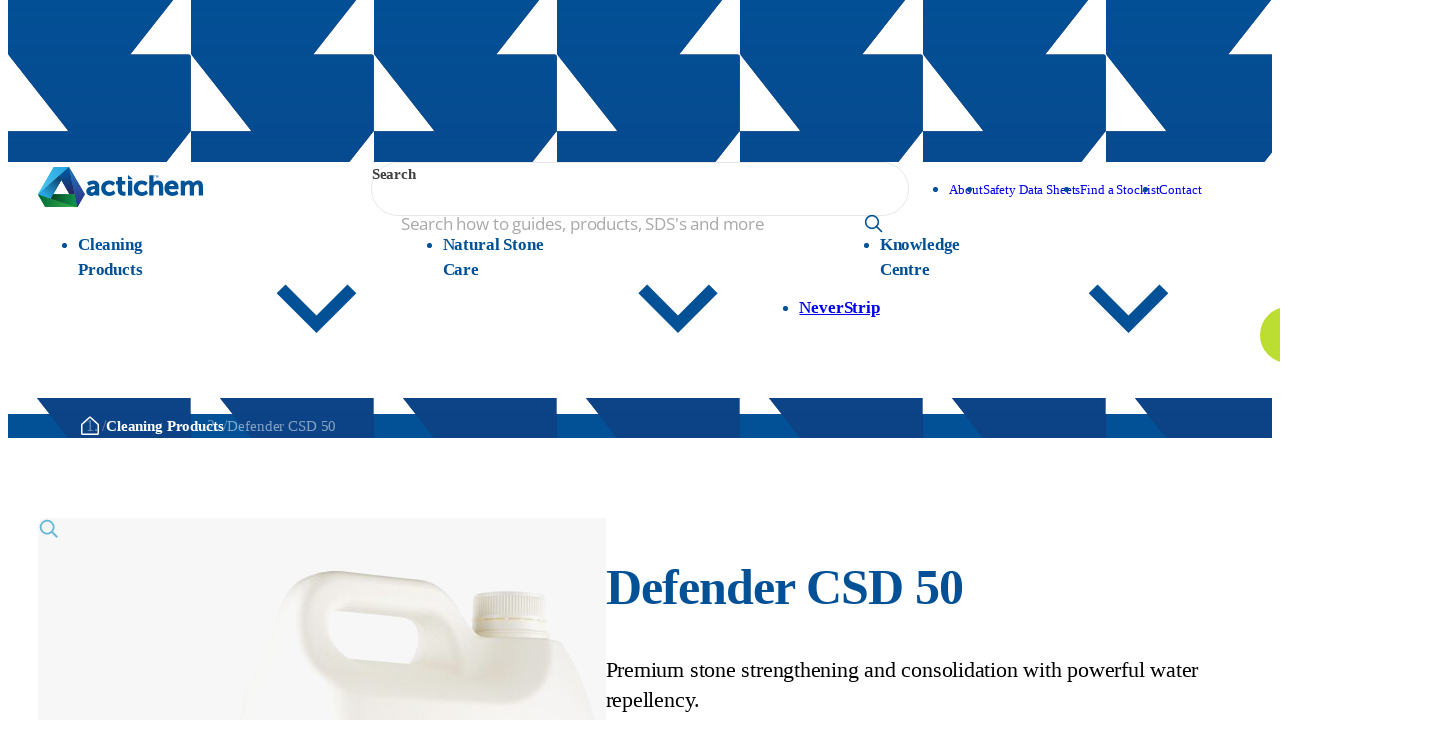

--- FILE ---
content_type: text/html; charset=UTF-8
request_url: https://actichem.com.au/product/defender-csd-50-consolidator-repellent-for-stone/
body_size: 74333
content:
<!doctype html>
<!--suppress HtmlRequiredLangAttribute -->
<html lang="en-AU" class="no-js">
<!--suppress HtmlRequiredTitleElement -->
<head>
	<script>(function(H){H.className=H.className.replace(/\bno-js\b/,'js')})(document.documentElement)</script>
	<meta charset="UTF-8">
<script>
var gform;gform||(document.addEventListener("gform_main_scripts_loaded",function(){gform.scriptsLoaded=!0}),document.addEventListener("gform/theme/scripts_loaded",function(){gform.themeScriptsLoaded=!0}),window.addEventListener("DOMContentLoaded",function(){gform.domLoaded=!0}),gform={domLoaded:!1,scriptsLoaded:!1,themeScriptsLoaded:!1,isFormEditor:()=>"function"==typeof InitializeEditor,callIfLoaded:function(o){return!(!gform.domLoaded||!gform.scriptsLoaded||!gform.themeScriptsLoaded&&!gform.isFormEditor()||(gform.isFormEditor()&&console.warn("The use of gform.initializeOnLoaded() is deprecated in the form editor context and will be removed in Gravity Forms 3.1."),o(),0))},initializeOnLoaded:function(o){gform.callIfLoaded(o)||(document.addEventListener("gform_main_scripts_loaded",()=>{gform.scriptsLoaded=!0,gform.callIfLoaded(o)}),document.addEventListener("gform/theme/scripts_loaded",()=>{gform.themeScriptsLoaded=!0,gform.callIfLoaded(o)}),window.addEventListener("DOMContentLoaded",()=>{gform.domLoaded=!0,gform.callIfLoaded(o)}))},hooks:{action:{},filter:{}},addAction:function(o,r,e,t){gform.addHook("action",o,r,e,t)},addFilter:function(o,r,e,t){gform.addHook("filter",o,r,e,t)},doAction:function(o){gform.doHook("action",o,arguments)},applyFilters:function(o){return gform.doHook("filter",o,arguments)},removeAction:function(o,r){gform.removeHook("action",o,r)},removeFilter:function(o,r,e){gform.removeHook("filter",o,r,e)},addHook:function(o,r,e,t,n){null==gform.hooks[o][r]&&(gform.hooks[o][r]=[]);var d=gform.hooks[o][r];null==n&&(n=r+"_"+d.length),gform.hooks[o][r].push({tag:n,callable:e,priority:t=null==t?10:t})},doHook:function(r,o,e){var t;if(e=Array.prototype.slice.call(e,1),null!=gform.hooks[r][o]&&((o=gform.hooks[r][o]).sort(function(o,r){return o.priority-r.priority}),o.forEach(function(o){"function"!=typeof(t=o.callable)&&(t=window[t]),"action"==r?t.apply(null,e):e[0]=t.apply(null,e)})),"filter"==r)return e[0]},removeHook:function(o,r,t,n){var e;null!=gform.hooks[o][r]&&(e=(e=gform.hooks[o][r]).filter(function(o,r,e){return!!(null!=n&&n!=o.tag||null!=t&&t!=o.priority)}),gform.hooks[o][r]=e)}});
</script>

	<meta name="viewport" content="width=device-width, initial-scale=1.0">
	<meta http-equiv="X-UA-Compatible" content="ie=edge">

	<link rel="preconnect" href="https://use.typekit.net">

		<script>
		if (!CSS.supports('selector(:has(*))')) {
			var hasPolyfillScript = document.createElement('script');
			hasPolyfillScript.src = 'https://unpkg.com/css-has-pseudo@7.0.2/dist/browser-global.js';
			document.head.appendChild(hasPolyfillScript);
			hasPolyfillScript.addEventListener('load', function() {
				cssHasPseudo(document);
			});
		}

		if (!CSS.supports('container-type: inline-size')) {
			var cqPolyfillScript = document.createElement('script');
			cqPolyfillScript.src = 'https://cdn.jsdelivr.net/npm/container-query-polyfill@1/dist/container-query-polyfill.modern.js';
			document.head.appendChild(cqPolyfillScript);
		}
	</script>

	<meta name='robots' content='index, follow, max-image-preview:large, max-snippet:-1, max-video-preview:-1' />

<!-- Google Tag Manager for WordPress by gtm4wp.com -->
<script data-cfasync="false" data-pagespeed-no-defer>
	var gtm4wp_datalayer_name = "dataLayer";
	var dataLayer = dataLayer || [];
</script>
<!-- End Google Tag Manager for WordPress by gtm4wp.com -->
	<!-- This site is optimized with the Yoast SEO plugin v26.8 - https://yoast.com/product/yoast-seo-wordpress/ -->
	<title>Defender CSD 50 - Actichem</title>
	<link rel="canonical" href="https://actichem.com.au/product/defender-csd-50-consolidator-repellent-for-stone/" />
	<meta property="og:locale" content="en_US" />
	<meta property="og:type" content="article" />
	<meta property="og:title" content="Defender CSD 50 - Actichem" />
	<meta property="og:description" content="Premium stone strengthening and consolidation with powerful water repellency." />
	<meta property="og:url" content="https://actichem.com.au/product/defender-csd-50-consolidator-repellent-for-stone/" />
	<meta property="og:site_name" content="Actichem" />
	<meta property="article:publisher" content="https://www.facebook.com/ActichemAU" />
	<meta property="article:modified_time" content="2025-12-05T02:41:01+00:00" />
	<meta property="og:image" content="https://actichem.com.au/wp-content/uploads/2025/08/Actichem_Defender_CSD50_@2x.jpg" />
	<meta property="og:image:width" content="1680" />
	<meta property="og:image:height" content="1680" />
	<meta property="og:image:type" content="image/jpeg" />
	<meta name="twitter:card" content="summary_large_image" />
	<meta name="twitter:label1" content="Est. reading time" />
	<meta name="twitter:data1" content="1 minute" />
	<script type="application/ld+json" class="yoast-schema-graph">{"@context":"https://schema.org","@graph":[{"@type":"WebPage","@id":"https://actichem.com.au/product/defender-csd-50-consolidator-repellent-for-stone/","url":"https://actichem.com.au/product/defender-csd-50-consolidator-repellent-for-stone/","name":"Defender CSD 50 - Actichem","isPartOf":{"@id":"https://actichem.com.au/#website"},"primaryImageOfPage":{"@id":"https://actichem.com.au/product/defender-csd-50-consolidator-repellent-for-stone/#primaryimage"},"image":{"@id":"https://actichem.com.au/product/defender-csd-50-consolidator-repellent-for-stone/#primaryimage"},"thumbnailUrl":"https://actichem.com.au/wp-content/uploads/2025/08/Actichem_Defender_CSD50_@2x.jpg","datePublished":"2025-08-28T00:28:50+00:00","dateModified":"2025-12-05T02:41:01+00:00","breadcrumb":{"@id":"https://actichem.com.au/product/defender-csd-50-consolidator-repellent-for-stone/#breadcrumb"},"inLanguage":"en-AU","potentialAction":[{"@type":"ReadAction","target":["https://actichem.com.au/product/defender-csd-50-consolidator-repellent-for-stone/"]}]},{"@type":"ImageObject","inLanguage":"en-AU","@id":"https://actichem.com.au/product/defender-csd-50-consolidator-repellent-for-stone/#primaryimage","url":"https://actichem.com.au/wp-content/uploads/2025/08/Actichem_Defender_CSD50_@2x.jpg","contentUrl":"https://actichem.com.au/wp-content/uploads/2025/08/Actichem_Defender_CSD50_@2x.jpg","width":1680,"height":1680,"caption":"Premium stone strengthening and consolidation with powerful water repellency."},{"@type":"BreadcrumbList","@id":"https://actichem.com.au/product/defender-csd-50-consolidator-repellent-for-stone/#breadcrumb","itemListElement":[{"@type":"ListItem","position":1,"name":"Home","item":"https://actichem.com.au/"},{"@type":"ListItem","position":2,"name":"Cleaning Products","item":"https://actichem.com.au/products/"},{"@type":"ListItem","position":3,"name":"Defender CSD 50"}]},{"@type":"WebSite","@id":"https://actichem.com.au/#website","url":"https://actichem.com.au/","name":"Actichem","description":"Cleaning, Restoration &amp; Maintenance Solutions","publisher":{"@id":"https://actichem.com.au/#organization"},"potentialAction":[{"@type":"SearchAction","target":{"@type":"EntryPoint","urlTemplate":"https://actichem.com.au/?s={search_term_string}"},"query-input":{"@type":"PropertyValueSpecification","valueRequired":true,"valueName":"search_term_string"}}],"inLanguage":"en-AU"},{"@type":"Organization","@id":"https://actichem.com.au/#organization","name":"Actichem","url":"https://actichem.com.au/","logo":{"@type":"ImageObject","inLanguage":"en-AU","@id":"https://actichem.com.au/#/schema/logo/image/","url":"https://actichem.com.au/wp-content/uploads/2025/01/cropped-favicon.png","contentUrl":"https://actichem.com.au/wp-content/uploads/2025/01/cropped-favicon.png","width":512,"height":512,"caption":"Actichem"},"image":{"@id":"https://actichem.com.au/#/schema/logo/image/"},"sameAs":["https://www.facebook.com/ActichemAU","https://www.youtube.com/channel/UCjEqz0CHMHfy52D6Pc0KXxw","https://www.instagram.com/actichemau/"]}]}</script>
	<!-- / Yoast SEO plugin. -->


<link rel='dns-prefetch' href='//js-ap1.hs-scripts.com' />
<link rel='dns-prefetch' href='//www.google.com' />
<link rel='dns-prefetch' href='//cdn.jsdelivr.net' />
<link rel='dns-prefetch' href='//use.typekit.net' />
<link rel="alternate" title="oEmbed (JSON)" type="application/json+oembed" href="https://actichem.com.au/wp-json/oembed/1.0/embed?url=https%3A%2F%2Factichem.com.au%2Fproduct%2Fdefender-csd-50-consolidator-repellent-for-stone%2F" />
<link rel="alternate" title="oEmbed (XML)" type="text/xml+oembed" href="https://actichem.com.au/wp-json/oembed/1.0/embed?url=https%3A%2F%2Factichem.com.au%2Fproduct%2Fdefender-csd-50-consolidator-repellent-for-stone%2F&#038;format=xml" />
<style id='wp-img-auto-sizes-contain-inline-css'>
img:is([sizes=auto i],[sizes^="auto," i]){contain-intrinsic-size:3000px 1500px}
/*# sourceURL=wp-img-auto-sizes-contain-inline-css */
</style>
<style id='wp-emoji-styles-inline-css'>

	img.wp-smiley, img.emoji {
		display: inline !important;
		border: none !important;
		box-shadow: none !important;
		height: 1em !important;
		width: 1em !important;
		margin: 0 0.07em !important;
		vertical-align: -0.1em !important;
		background: none !important;
		padding: 0 !important;
	}
/*# sourceURL=wp-emoji-styles-inline-css */
</style>
<link rel='stylesheet' id='wp-block-library-css' href='https://actichem.com.au/wp-includes/css/dist/block-library/style.min.css?ver=6.9' media='all' />
<style id='global-styles-inline-css'>
:root{--wp--preset--aspect-ratio--square: 1;--wp--preset--aspect-ratio--4-3: 4/3;--wp--preset--aspect-ratio--3-4: 3/4;--wp--preset--aspect-ratio--3-2: 3/2;--wp--preset--aspect-ratio--2-3: 2/3;--wp--preset--aspect-ratio--16-9: 16/9;--wp--preset--aspect-ratio--9-16: 9/16;--wp--preset--color--black: #000000;--wp--preset--color--cyan-bluish-gray: #abb8c3;--wp--preset--color--white: #ffffff;--wp--preset--color--pale-pink: #f78da7;--wp--preset--color--vivid-red: #cf2e2e;--wp--preset--color--luminous-vivid-orange: #ff6900;--wp--preset--color--luminous-vivid-amber: #fcb900;--wp--preset--color--light-green-cyan: #7bdcb5;--wp--preset--color--vivid-green-cyan: #00d084;--wp--preset--color--pale-cyan-blue: #8ed1fc;--wp--preset--color--vivid-cyan-blue: #0693e3;--wp--preset--color--vivid-purple: #9b51e0;--wp--preset--gradient--vivid-cyan-blue-to-vivid-purple: linear-gradient(135deg,rgb(6,147,227) 0%,rgb(155,81,224) 100%);--wp--preset--gradient--light-green-cyan-to-vivid-green-cyan: linear-gradient(135deg,rgb(122,220,180) 0%,rgb(0,208,130) 100%);--wp--preset--gradient--luminous-vivid-amber-to-luminous-vivid-orange: linear-gradient(135deg,rgb(252,185,0) 0%,rgb(255,105,0) 100%);--wp--preset--gradient--luminous-vivid-orange-to-vivid-red: linear-gradient(135deg,rgb(255,105,0) 0%,rgb(207,46,46) 100%);--wp--preset--gradient--very-light-gray-to-cyan-bluish-gray: linear-gradient(135deg,rgb(238,238,238) 0%,rgb(169,184,195) 100%);--wp--preset--gradient--cool-to-warm-spectrum: linear-gradient(135deg,rgb(74,234,220) 0%,rgb(151,120,209) 20%,rgb(207,42,186) 40%,rgb(238,44,130) 60%,rgb(251,105,98) 80%,rgb(254,248,76) 100%);--wp--preset--gradient--blush-light-purple: linear-gradient(135deg,rgb(255,206,236) 0%,rgb(152,150,240) 100%);--wp--preset--gradient--blush-bordeaux: linear-gradient(135deg,rgb(254,205,165) 0%,rgb(254,45,45) 50%,rgb(107,0,62) 100%);--wp--preset--gradient--luminous-dusk: linear-gradient(135deg,rgb(255,203,112) 0%,rgb(199,81,192) 50%,rgb(65,88,208) 100%);--wp--preset--gradient--pale-ocean: linear-gradient(135deg,rgb(255,245,203) 0%,rgb(182,227,212) 50%,rgb(51,167,181) 100%);--wp--preset--gradient--electric-grass: linear-gradient(135deg,rgb(202,248,128) 0%,rgb(113,206,126) 100%);--wp--preset--gradient--midnight: linear-gradient(135deg,rgb(2,3,129) 0%,rgb(40,116,252) 100%);--wp--preset--font-size--small: 13px;--wp--preset--font-size--medium: 20px;--wp--preset--font-size--large: 36px;--wp--preset--font-size--x-large: 42px;--wp--preset--spacing--20: 0.44rem;--wp--preset--spacing--30: 0.67rem;--wp--preset--spacing--40: 1rem;--wp--preset--spacing--50: 1.5rem;--wp--preset--spacing--60: 2.25rem;--wp--preset--spacing--70: 3.38rem;--wp--preset--spacing--80: 5.06rem;--wp--preset--shadow--natural: 6px 6px 9px rgba(0, 0, 0, 0.2);--wp--preset--shadow--deep: 12px 12px 50px rgba(0, 0, 0, 0.4);--wp--preset--shadow--sharp: 6px 6px 0px rgba(0, 0, 0, 0.2);--wp--preset--shadow--outlined: 6px 6px 0px -3px rgb(255, 255, 255), 6px 6px rgb(0, 0, 0);--wp--preset--shadow--crisp: 6px 6px 0px rgb(0, 0, 0);}:where(.is-layout-flex){gap: 0.5em;}:where(.is-layout-grid){gap: 0.5em;}body .is-layout-flex{display: flex;}.is-layout-flex{flex-wrap: wrap;align-items: center;}.is-layout-flex > :is(*, div){margin: 0;}body .is-layout-grid{display: grid;}.is-layout-grid > :is(*, div){margin: 0;}:where(.wp-block-columns.is-layout-flex){gap: 2em;}:where(.wp-block-columns.is-layout-grid){gap: 2em;}:where(.wp-block-post-template.is-layout-flex){gap: 1.25em;}:where(.wp-block-post-template.is-layout-grid){gap: 1.25em;}.has-black-color{color: var(--wp--preset--color--black) !important;}.has-cyan-bluish-gray-color{color: var(--wp--preset--color--cyan-bluish-gray) !important;}.has-white-color{color: var(--wp--preset--color--white) !important;}.has-pale-pink-color{color: var(--wp--preset--color--pale-pink) !important;}.has-vivid-red-color{color: var(--wp--preset--color--vivid-red) !important;}.has-luminous-vivid-orange-color{color: var(--wp--preset--color--luminous-vivid-orange) !important;}.has-luminous-vivid-amber-color{color: var(--wp--preset--color--luminous-vivid-amber) !important;}.has-light-green-cyan-color{color: var(--wp--preset--color--light-green-cyan) !important;}.has-vivid-green-cyan-color{color: var(--wp--preset--color--vivid-green-cyan) !important;}.has-pale-cyan-blue-color{color: var(--wp--preset--color--pale-cyan-blue) !important;}.has-vivid-cyan-blue-color{color: var(--wp--preset--color--vivid-cyan-blue) !important;}.has-vivid-purple-color{color: var(--wp--preset--color--vivid-purple) !important;}.has-black-background-color{background-color: var(--wp--preset--color--black) !important;}.has-cyan-bluish-gray-background-color{background-color: var(--wp--preset--color--cyan-bluish-gray) !important;}.has-white-background-color{background-color: var(--wp--preset--color--white) !important;}.has-pale-pink-background-color{background-color: var(--wp--preset--color--pale-pink) !important;}.has-vivid-red-background-color{background-color: var(--wp--preset--color--vivid-red) !important;}.has-luminous-vivid-orange-background-color{background-color: var(--wp--preset--color--luminous-vivid-orange) !important;}.has-luminous-vivid-amber-background-color{background-color: var(--wp--preset--color--luminous-vivid-amber) !important;}.has-light-green-cyan-background-color{background-color: var(--wp--preset--color--light-green-cyan) !important;}.has-vivid-green-cyan-background-color{background-color: var(--wp--preset--color--vivid-green-cyan) !important;}.has-pale-cyan-blue-background-color{background-color: var(--wp--preset--color--pale-cyan-blue) !important;}.has-vivid-cyan-blue-background-color{background-color: var(--wp--preset--color--vivid-cyan-blue) !important;}.has-vivid-purple-background-color{background-color: var(--wp--preset--color--vivid-purple) !important;}.has-black-border-color{border-color: var(--wp--preset--color--black) !important;}.has-cyan-bluish-gray-border-color{border-color: var(--wp--preset--color--cyan-bluish-gray) !important;}.has-white-border-color{border-color: var(--wp--preset--color--white) !important;}.has-pale-pink-border-color{border-color: var(--wp--preset--color--pale-pink) !important;}.has-vivid-red-border-color{border-color: var(--wp--preset--color--vivid-red) !important;}.has-luminous-vivid-orange-border-color{border-color: var(--wp--preset--color--luminous-vivid-orange) !important;}.has-luminous-vivid-amber-border-color{border-color: var(--wp--preset--color--luminous-vivid-amber) !important;}.has-light-green-cyan-border-color{border-color: var(--wp--preset--color--light-green-cyan) !important;}.has-vivid-green-cyan-border-color{border-color: var(--wp--preset--color--vivid-green-cyan) !important;}.has-pale-cyan-blue-border-color{border-color: var(--wp--preset--color--pale-cyan-blue) !important;}.has-vivid-cyan-blue-border-color{border-color: var(--wp--preset--color--vivid-cyan-blue) !important;}.has-vivid-purple-border-color{border-color: var(--wp--preset--color--vivid-purple) !important;}.has-vivid-cyan-blue-to-vivid-purple-gradient-background{background: var(--wp--preset--gradient--vivid-cyan-blue-to-vivid-purple) !important;}.has-light-green-cyan-to-vivid-green-cyan-gradient-background{background: var(--wp--preset--gradient--light-green-cyan-to-vivid-green-cyan) !important;}.has-luminous-vivid-amber-to-luminous-vivid-orange-gradient-background{background: var(--wp--preset--gradient--luminous-vivid-amber-to-luminous-vivid-orange) !important;}.has-luminous-vivid-orange-to-vivid-red-gradient-background{background: var(--wp--preset--gradient--luminous-vivid-orange-to-vivid-red) !important;}.has-very-light-gray-to-cyan-bluish-gray-gradient-background{background: var(--wp--preset--gradient--very-light-gray-to-cyan-bluish-gray) !important;}.has-cool-to-warm-spectrum-gradient-background{background: var(--wp--preset--gradient--cool-to-warm-spectrum) !important;}.has-blush-light-purple-gradient-background{background: var(--wp--preset--gradient--blush-light-purple) !important;}.has-blush-bordeaux-gradient-background{background: var(--wp--preset--gradient--blush-bordeaux) !important;}.has-luminous-dusk-gradient-background{background: var(--wp--preset--gradient--luminous-dusk) !important;}.has-pale-ocean-gradient-background{background: var(--wp--preset--gradient--pale-ocean) !important;}.has-electric-grass-gradient-background{background: var(--wp--preset--gradient--electric-grass) !important;}.has-midnight-gradient-background{background: var(--wp--preset--gradient--midnight) !important;}.has-small-font-size{font-size: var(--wp--preset--font-size--small) !important;}.has-medium-font-size{font-size: var(--wp--preset--font-size--medium) !important;}.has-large-font-size{font-size: var(--wp--preset--font-size--large) !important;}.has-x-large-font-size{font-size: var(--wp--preset--font-size--x-large) !important;}
/*# sourceURL=global-styles-inline-css */
</style>

<style id='classic-theme-styles-inline-css'>
/*! This file is auto-generated */
.wp-block-button__link{color:#fff;background-color:#32373c;border-radius:9999px;box-shadow:none;text-decoration:none;padding:calc(.667em + 2px) calc(1.333em + 2px);font-size:1.125em}.wp-block-file__button{background:#32373c;color:#fff;text-decoration:none}
/*# sourceURL=/wp-includes/css/classic-themes.min.css */
</style>
<link rel='stylesheet' id='photoswipe-css' href='https://actichem.com.au/wp-content/plugins/woocommerce/assets/css/photoswipe/photoswipe.min.css?ver=10.4.3' media='all' />
<link rel='stylesheet' id='photoswipe-default-skin-css' href='https://actichem.com.au/wp-content/plugins/woocommerce/assets/css/photoswipe/default-skin/default-skin.min.css?ver=10.4.3' media='all' />
<link rel='stylesheet' id='woocommerce-smallscreen-css' href='https://actichem.com.au/wp-content/plugins/woocommerce/assets/css/woocommerce-smallscreen.css?ver=10.4.3' media='only screen and (max-width: 768px)' />
<style id='woocommerce-inline-inline-css'>
.woocommerce form .form-row .required { visibility: visible; }
/*# sourceURL=woocommerce-inline-inline-css */
</style>
<link rel='stylesheet' id='typekit-css' href='https://use.typekit.net/gtk4qvw.css?ver=6.9' media='all' />
<link rel='stylesheet' id='style-css' href='https://actichem.com.au/wp-content/themes/rb-actichem/css/style.min.css?ver=1.0.17.1' media='all' />
<link rel='stylesheet' id='gf_image_choices-css-css' href='https://actichem.com.au/wp-content/plugins/gf-image-choices/css/gf_image_choices.min.css?ver=1.0.17.1' media='all' />
<script src="https://actichem.com.au/wp-includes/js/jquery/jquery.min.js?ver=3.7.1" id="jquery-core-js"></script>
<script src="https://actichem.com.au/wp-includes/js/jquery/jquery-migrate.min.js?ver=3.4.1" id="jquery-migrate-js"></script>
<script src="https://actichem.com.au/wp-content/plugins/woocommerce/assets/js/jquery-blockui/jquery.blockUI.min.js?ver=2.7.0-wc.10.4.3" id="wc-jquery-blockui-js" defer data-wp-strategy="defer"></script>
<script id="wc-add-to-cart-js-extra">
var wc_add_to_cart_params = {"ajax_url":"/wp-admin/admin-ajax.php","wc_ajax_url":"/?wc-ajax=%%endpoint%%","i18n_view_cart":"View cart","cart_url":"https://actichem.com.au/cart/","is_cart":"","cart_redirect_after_add":"no"};
//# sourceURL=wc-add-to-cart-js-extra
</script>
<script src="https://actichem.com.au/wp-content/plugins/woocommerce/assets/js/frontend/add-to-cart.min.js?ver=10.4.3" id="wc-add-to-cart-js" defer data-wp-strategy="defer"></script>
<script src="https://actichem.com.au/wp-content/plugins/woocommerce/assets/js/zoom/jquery.zoom.min.js?ver=1.7.21-wc.10.4.3" id="wc-zoom-js" defer data-wp-strategy="defer"></script>
<script src="https://actichem.com.au/wp-content/plugins/woocommerce/assets/js/flexslider/jquery.flexslider.min.js?ver=2.7.2-wc.10.4.3" id="wc-flexslider-js" defer data-wp-strategy="defer"></script>
<script src="https://actichem.com.au/wp-content/plugins/woocommerce/assets/js/photoswipe/photoswipe.min.js?ver=4.1.1-wc.10.4.3" id="wc-photoswipe-js" defer data-wp-strategy="defer"></script>
<script src="https://actichem.com.au/wp-content/plugins/woocommerce/assets/js/photoswipe/photoswipe-ui-default.min.js?ver=4.1.1-wc.10.4.3" id="wc-photoswipe-ui-default-js" defer data-wp-strategy="defer"></script>
<script id="wc-single-product-js-extra">
var wc_single_product_params = {"i18n_required_rating_text":"Please select a rating","i18n_rating_options":["1 of 5 stars","2 of 5 stars","3 of 5 stars","4 of 5 stars","5 of 5 stars"],"i18n_product_gallery_trigger_text":"View full-screen image gallery","review_rating_required":"yes","flexslider":{"rtl":false,"animation":"slide","smoothHeight":true,"directionNav":false,"controlNav":"thumbnails","slideshow":false,"animationSpeed":500,"animationLoop":false,"allowOneSlide":false},"zoom_enabled":"1","zoom_options":[],"photoswipe_enabled":"1","photoswipe_options":{"shareEl":false,"closeOnScroll":false,"history":false,"hideAnimationDuration":0,"showAnimationDuration":0},"flexslider_enabled":"1"};
//# sourceURL=wc-single-product-js-extra
</script>
<script src="https://actichem.com.au/wp-content/plugins/woocommerce/assets/js/frontend/single-product.min.js?ver=10.4.3" id="wc-single-product-js" defer data-wp-strategy="defer"></script>
<script src="https://actichem.com.au/wp-content/plugins/woocommerce/assets/js/js-cookie/js.cookie.min.js?ver=2.1.4-wc.10.4.3" id="wc-js-cookie-js" defer data-wp-strategy="defer"></script>
<script id="woocommerce-js-extra">
var woocommerce_params = {"ajax_url":"/wp-admin/admin-ajax.php","wc_ajax_url":"/?wc-ajax=%%endpoint%%","i18n_password_show":"Show password","i18n_password_hide":"Hide password"};
//# sourceURL=woocommerce-js-extra
</script>
<script src="https://actichem.com.au/wp-content/plugins/woocommerce/assets/js/frontend/woocommerce.min.js?ver=10.4.3" id="woocommerce-js" defer data-wp-strategy="defer"></script>
<link rel="https://api.w.org/" href="https://actichem.com.au/wp-json/" /><link rel="alternate" title="JSON" type="application/json" href="https://actichem.com.au/wp-json/wp/v2/product/2843" />			<!-- DO NOT COPY THIS SNIPPET! Start of Page Analytics Tracking for HubSpot WordPress plugin v11.3.37-->
			<script class="hsq-set-content-id" data-content-id="blog-post">
				var _hsq = _hsq || [];
				_hsq.push(["setContentType", "blog-post"]);
			</script>
			<!-- DO NOT COPY THIS SNIPPET! End of Page Analytics Tracking for HubSpot WordPress plugin -->
			
<!-- Google Tag Manager for WordPress by gtm4wp.com -->
<!-- GTM Container placement set to automatic -->
<script data-cfasync="false" data-pagespeed-no-defer>
	var dataLayer_content = {"pagePostType":"product","pagePostType2":"single-product","pagePostAuthor":"redback"};
	dataLayer.push( dataLayer_content );
</script>
<script data-cfasync="false" data-pagespeed-no-defer>
(function(w,d,s,l,i){w[l]=w[l]||[];w[l].push({'gtm.start':
new Date().getTime(),event:'gtm.js'});var f=d.getElementsByTagName(s)[0],
j=d.createElement(s),dl=l!='dataLayer'?'&l='+l:'';j.async=true;j.src=
'//www.googletagmanager.com/gtm.js?id='+i+dl;f.parentNode.insertBefore(j,f);
})(window,document,'script','dataLayer','GTM-5TBMNS6H');
</script>
<!-- End Google Tag Manager for WordPress by gtm4wp.com -->	<noscript><style>.woocommerce-product-gallery{ opacity: 1 !important; }</style></noscript>
	<link rel="icon" href="https://actichem.com.au/wp-content/uploads/2025/01/cropped-favicon-32x32.png" sizes="32x32" />
<link rel="icon" href="https://actichem.com.au/wp-content/uploads/2025/01/cropped-favicon-192x192.png" sizes="192x192" />
<link rel="apple-touch-icon" href="https://actichem.com.au/wp-content/uploads/2025/01/cropped-favicon-180x180.png" />
<meta name="msapplication-TileImage" content="https://actichem.com.au/wp-content/uploads/2025/01/cropped-favicon-270x270.png" />
<link rel='stylesheet' id='wc-blocks-style-css' href='https://actichem.com.au/wp-content/plugins/woocommerce/assets/client/blocks/wc-blocks.css?ver=wc-10.4.3' media='all' />
<link rel='stylesheet' id='gf_image_choices-css' href='https://actichem.com.au/wp-content/plugins/gf-image-choices/css/gf_image_choices.min.css?ver=1.6.16' media='screen' />
<style id='gf_image_choices_css_overrides-inline-css'>
                    .image-choices-field[class*="ic-theme--"] {
                        --ic-feature-color: #269cd2;
                    }
			        
/*# sourceURL=gf_image_choices_css_overrides-inline-css */
</style>
<link rel="stylesheet" id="asp-basic" href="https://actichem.com.au/wp-content/cache/asp/style.basic-ho-is-po-no-da-se-co-au-si-se-is.css?mq=VT7yxK" media="all" /><style id='asp-instance-1'>div[id*='ajaxsearchpro1_'] div.asp_loader,div[id*='ajaxsearchpro1_'] div.asp_loader *{box-sizing:border-box !important;margin:0;padding:0;box-shadow:none}div[id*='ajaxsearchpro1_'] div.asp_loader{box-sizing:border-box;display:flex;flex:0 1 auto;flex-direction:column;flex-grow:0;flex-shrink:0;flex-basis:28px;max-width:100%;max-height:100%;align-items:center;justify-content:center}div[id*='ajaxsearchpro1_'] div.asp_loader-inner{width:100%;margin:0 auto;text-align:center;height:100%}@-webkit-keyframes rotate-simple{0%{-webkit-transform:rotate(0deg);transform:rotate(0deg)}50%{-webkit-transform:rotate(180deg);transform:rotate(180deg)}100%{-webkit-transform:rotate(360deg);transform:rotate(360deg)}}@keyframes rotate-simple{0%{-webkit-transform:rotate(0deg);transform:rotate(0deg)}50%{-webkit-transform:rotate(180deg);transform:rotate(180deg)}100%{-webkit-transform:rotate(360deg);transform:rotate(360deg)}}div[id*='ajaxsearchpro1_'] div.asp_simple-circle{margin:0;height:100%;width:100%;animation:rotate-simple 0.8s infinite linear;-webkit-animation:rotate-simple 0.8s infinite linear;border:4px solid rgb(255,255,255);border-right-color:transparent;border-radius:50%;box-sizing:border-box}div[id*='ajaxsearchprores1_'] .asp_res_loader div.asp_loader,div[id*='ajaxsearchprores1_'] .asp_res_loader div.asp_loader *{box-sizing:border-box !important;margin:0;padding:0;box-shadow:none}div[id*='ajaxsearchprores1_'] .asp_res_loader div.asp_loader{box-sizing:border-box;display:flex;flex:0 1 auto;flex-direction:column;flex-grow:0;flex-shrink:0;flex-basis:28px;max-width:100%;max-height:100%;align-items:center;justify-content:center}div[id*='ajaxsearchprores1_'] .asp_res_loader div.asp_loader-inner{width:100%;margin:0 auto;text-align:center;height:100%}@-webkit-keyframes rotate-simple{0%{-webkit-transform:rotate(0deg);transform:rotate(0deg)}50%{-webkit-transform:rotate(180deg);transform:rotate(180deg)}100%{-webkit-transform:rotate(360deg);transform:rotate(360deg)}}@keyframes rotate-simple{0%{-webkit-transform:rotate(0deg);transform:rotate(0deg)}50%{-webkit-transform:rotate(180deg);transform:rotate(180deg)}100%{-webkit-transform:rotate(360deg);transform:rotate(360deg)}}div[id*='ajaxsearchprores1_'] .asp_res_loader div.asp_simple-circle{margin:0;height:100%;width:100%;animation:rotate-simple 0.8s infinite linear;-webkit-animation:rotate-simple 0.8s infinite linear;border:4px solid rgb(255,255,255);border-right-color:transparent;border-radius:50%;box-sizing:border-box}#ajaxsearchpro1_1 div.asp_loader,#ajaxsearchpro1_2 div.asp_loader,#ajaxsearchpro1_1 div.asp_loader *,#ajaxsearchpro1_2 div.asp_loader *{box-sizing:border-box !important;margin:0;padding:0;box-shadow:none}#ajaxsearchpro1_1 div.asp_loader,#ajaxsearchpro1_2 div.asp_loader{box-sizing:border-box;display:flex;flex:0 1 auto;flex-direction:column;flex-grow:0;flex-shrink:0;flex-basis:28px;max-width:100%;max-height:100%;align-items:center;justify-content:center}#ajaxsearchpro1_1 div.asp_loader-inner,#ajaxsearchpro1_2 div.asp_loader-inner{width:100%;margin:0 auto;text-align:center;height:100%}@-webkit-keyframes rotate-simple{0%{-webkit-transform:rotate(0deg);transform:rotate(0deg)}50%{-webkit-transform:rotate(180deg);transform:rotate(180deg)}100%{-webkit-transform:rotate(360deg);transform:rotate(360deg)}}@keyframes rotate-simple{0%{-webkit-transform:rotate(0deg);transform:rotate(0deg)}50%{-webkit-transform:rotate(180deg);transform:rotate(180deg)}100%{-webkit-transform:rotate(360deg);transform:rotate(360deg)}}#ajaxsearchpro1_1 div.asp_simple-circle,#ajaxsearchpro1_2 div.asp_simple-circle{margin:0;height:100%;width:100%;animation:rotate-simple 0.8s infinite linear;-webkit-animation:rotate-simple 0.8s infinite linear;border:4px solid rgb(255,255,255);border-right-color:transparent;border-radius:50%;box-sizing:border-box}@-webkit-keyframes asp_an_fadeInDown{0%{opacity:0;-webkit-transform:translateY(-20px)}100%{opacity:1;-webkit-transform:translateY(0)}}@keyframes asp_an_fadeInDown{0%{opacity:0;transform:translateY(-20px)}100%{opacity:1;transform:translateY(0)}}.asp_an_fadeInDown{-webkit-animation-name:asp_an_fadeInDown;animation-name:asp_an_fadeInDown}div.asp_r.asp_r_1,div.asp_r.asp_r_1 *,div.asp_m.asp_m_1,div.asp_m.asp_m_1 *,div.asp_s.asp_s_1,div.asp_s.asp_s_1 *{-webkit-box-sizing:content-box;-moz-box-sizing:content-box;-ms-box-sizing:content-box;-o-box-sizing:content-box;box-sizing:content-box;border:0;border-radius:0;text-transform:none;text-shadow:none;box-shadow:none;text-decoration:none;text-align:left;letter-spacing:normal}div.asp_r.asp_r_1,div.asp_m.asp_m_1,div.asp_s.asp_s_1{-webkit-box-sizing:border-box;-moz-box-sizing:border-box;-ms-box-sizing:border-box;-o-box-sizing:border-box;box-sizing:border-box}div.asp_r.asp_r_1,div.asp_r.asp_r_1 *,div.asp_m.asp_m_1,div.asp_m.asp_m_1 *,div.asp_s.asp_s_1,div.asp_s.asp_s_1 *{padding:0;margin:0}.wpdreams_clear{clear:both}.asp_w_container_1{width:100%}#ajaxsearchpro1_1,#ajaxsearchpro1_2,div.asp_m.asp_m_1{width:100%;height:auto;max-height:none;border-radius:5px;background:#d1eaff;margin-top:0;margin-bottom:0;background-image:-moz-radial-gradient(center,ellipse cover,rgb(225,99,92),rgb(225,99,92));background-image:-webkit-gradient(radial,center center,0px,center center,100%,rgb(225,99,92),rgb(225,99,92));background-image:-webkit-radial-gradient(center,ellipse cover,rgb(225,99,92),rgb(225,99,92));background-image:-o-radial-gradient(center,ellipse cover,rgb(225,99,92),rgb(225,99,92));background-image:-ms-radial-gradient(center,ellipse cover,rgb(225,99,92),rgb(225,99,92));background-image:radial-gradient(ellipse at center,rgb(225,99,92),rgb(225,99,92));overflow:hidden;border:0 none rgb(141,213,239);border-radius:0;box-shadow:none}#ajaxsearchpro1_1 .probox,#ajaxsearchpro1_2 .probox,div.asp_m.asp_m_1 .probox{margin:0;height:34px;background:transparent;border:0 solid rgb(104,174,199);border-radius:0;box-shadow:none}p[id*=asp-try-1]{color:rgb(85,85,85) !important;display:block}div.asp_main_container+[id*=asp-try-1]{width:100%}p[id*=asp-try-1] a{color:rgb(255,181,86) !important}p[id*=asp-try-1] a:after{color:rgb(85,85,85) !important;display:inline;content:','}p[id*=asp-try-1] a:last-child:after{display:none}#ajaxsearchpro1_1 .probox .proinput,#ajaxsearchpro1_2 .probox .proinput,div.asp_m.asp_m_1 .probox .proinput{font-weight:normal;font-family:"Open Sans";color:rgb(255,255,255);font-size:12px;line-height:15px;text-shadow:none;line-height:normal;flex-grow:1;order:5;margin:0 0 0 10px;padding:0 5px}#ajaxsearchpro1_1 .probox .proinput input.orig,#ajaxsearchpro1_2 .probox .proinput input.orig,div.asp_m.asp_m_1 .probox .proinput input.orig{font-weight:normal;font-family:"Open Sans";color:rgb(255,255,255);font-size:12px;line-height:15px;text-shadow:none;line-height:normal;border:0;box-shadow:none;height:34px;position:relative;z-index:2;padding:0 !important;padding-top:2px !important;margin:-1px 0 0 -4px !important;width:100%;background:transparent !important}#ajaxsearchpro1_1 .probox .proinput input.autocomplete,#ajaxsearchpro1_2 .probox .proinput input.autocomplete,div.asp_m.asp_m_1 .probox .proinput input.autocomplete{font-weight:normal;font-family:"Open Sans";color:rgb(255,255,255);font-size:12px;line-height:15px;text-shadow:none;line-height:normal;opacity:0.25;height:34px;display:block;position:relative;z-index:1;padding:0 !important;margin:-1px 0 0 -4px !important;margin-top:-34px !important;width:100%;background:transparent !important}.rtl #ajaxsearchpro1_1 .probox .proinput input.orig,.rtl #ajaxsearchpro1_2 .probox .proinput input.orig,.rtl #ajaxsearchpro1_1 .probox .proinput input.autocomplete,.rtl #ajaxsearchpro1_2 .probox .proinput input.autocomplete,.rtl div.asp_m.asp_m_1 .probox .proinput input.orig,.rtl div.asp_m.asp_m_1 .probox .proinput input.autocomplete{font-weight:normal;font-family:"Open Sans";color:rgb(255,255,255);font-size:12px;line-height:15px;text-shadow:none;line-height:normal;direction:rtl;text-align:right}.rtl #ajaxsearchpro1_1 .probox .proinput,.rtl #ajaxsearchpro1_2 .probox .proinput,.rtl div.asp_m.asp_m_1 .probox .proinput{margin-right:2px}.rtl #ajaxsearchpro1_1 .probox .proloading,.rtl #ajaxsearchpro1_1 .probox .proclose,.rtl #ajaxsearchpro1_2 .probox .proloading,.rtl #ajaxsearchpro1_2 .probox .proclose,.rtl div.asp_m.asp_m_1 .probox .proloading,.rtl div.asp_m.asp_m_1 .probox .proclose{order:3}div.asp_m.asp_m_1 .probox .proinput input.orig::-webkit-input-placeholder{font-weight:normal;font-family:"Open Sans";color:rgb(255,255,255);font-size:12px;text-shadow:none;opacity:0.85}div.asp_m.asp_m_1 .probox .proinput input.orig::-moz-placeholder{font-weight:normal;font-family:"Open Sans";color:rgb(255,255,255);font-size:12px;text-shadow:none;opacity:0.85}div.asp_m.asp_m_1 .probox .proinput input.orig:-ms-input-placeholder{font-weight:normal;font-family:"Open Sans";color:rgb(255,255,255);font-size:12px;text-shadow:none;opacity:0.85}div.asp_m.asp_m_1 .probox .proinput input.orig:-moz-placeholder{font-weight:normal;font-family:"Open Sans";color:rgb(255,255,255);font-size:12px;text-shadow:none;opacity:0.85;line-height:normal !important}#ajaxsearchpro1_1 .probox .proinput input.autocomplete,#ajaxsearchpro1_2 .probox .proinput input.autocomplete,div.asp_m.asp_m_1 .probox .proinput input.autocomplete{font-weight:normal;font-family:"Open Sans";color:rgb(255,255,255);font-size:12px;line-height:15px;text-shadow:none;line-height:normal;border:0;box-shadow:none}#ajaxsearchpro1_1 .probox .proloading,#ajaxsearchpro1_1 .probox .proclose,#ajaxsearchpro1_1 .probox .promagnifier,#ajaxsearchpro1_1 .probox .prosettings,#ajaxsearchpro1_2 .probox .proloading,#ajaxsearchpro1_2 .probox .proclose,#ajaxsearchpro1_2 .probox .promagnifier,#ajaxsearchpro1_2 .probox .prosettings,div.asp_m.asp_m_1 .probox .proloading,div.asp_m.asp_m_1 .probox .proclose,div.asp_m.asp_m_1 .probox .promagnifier,div.asp_m.asp_m_1 .probox .prosettings{width:34px;height:34px;flex:0 0 34px;flex-grow:0;order:7;text-align:center}#ajaxsearchpro1_1 .probox .proclose svg,#ajaxsearchpro1_2 .probox .proclose svg,div.asp_m.asp_m_1 .probox .proclose svg{fill:rgb(254,254,254);background:rgb(51,51,51);box-shadow:0 0 0 2px rgba(255,255,255,0.9);border-radius:50%;box-sizing:border-box;margin-left:-10px;margin-top:-10px;padding:4px}#ajaxsearchpro1_1 .probox .proloading,#ajaxsearchpro1_2 .probox .proloading,div.asp_m.asp_m_1 .probox .proloading{width:34px;height:34px;min-width:34px;min-height:34px;max-width:34px;max-height:34px}#ajaxsearchpro1_1 .probox .proloading .asp_loader,#ajaxsearchpro1_2 .probox .proloading .asp_loader,div.asp_m.asp_m_1 .probox .proloading .asp_loader{width:30px;height:30px;min-width:30px;min-height:30px;max-width:30px;max-height:30px}#ajaxsearchpro1_1 .probox .promagnifier,#ajaxsearchpro1_2 .probox .promagnifier,div.asp_m.asp_m_1 .probox .promagnifier{width:auto;height:34px;flex:0 0 auto;order:7;-webkit-flex:0 0 auto;-webkit-order:7}div.asp_m.asp_m_1 .probox .promagnifier:focus-visible{outline:black outset}#ajaxsearchpro1_1 .probox .proloading .innericon,#ajaxsearchpro1_2 .probox .proloading .innericon,#ajaxsearchpro1_1 .probox .proclose .innericon,#ajaxsearchpro1_2 .probox .proclose .innericon,#ajaxsearchpro1_1 .probox .promagnifier .innericon,#ajaxsearchpro1_2 .probox .promagnifier .innericon,#ajaxsearchpro1_1 .probox .prosettings .innericon,#ajaxsearchpro1_2 .probox .prosettings .innericon,div.asp_m.asp_m_1 .probox .proloading .innericon,div.asp_m.asp_m_1 .probox .proclose .innericon,div.asp_m.asp_m_1 .probox .promagnifier .innericon,div.asp_m.asp_m_1 .probox .prosettings .innericon{text-align:center}#ajaxsearchpro1_1 .probox .promagnifier .innericon,#ajaxsearchpro1_2 .probox .promagnifier .innericon,div.asp_m.asp_m_1 .probox .promagnifier .innericon{display:block;width:34px;height:34px;float:right}#ajaxsearchpro1_1 .probox .promagnifier .asp_text_button,#ajaxsearchpro1_2 .probox .promagnifier .asp_text_button,div.asp_m.asp_m_1 .probox .promagnifier .asp_text_button{display:block;width:auto;height:34px;float:right;margin:0;padding:0 10px 0 2px;font-weight:normal;font-family:"Open Sans";color:rgba(51,51,51,1);font-size:15px;line-height:normal;text-shadow:none;line-height:34px}#ajaxsearchpro1_1 .probox .promagnifier .innericon svg,#ajaxsearchpro1_2 .probox .promagnifier .innericon svg,div.asp_m.asp_m_1 .probox .promagnifier .innericon svg{fill:rgb(255,255,255)}#ajaxsearchpro1_1 .probox .prosettings .innericon svg,#ajaxsearchpro1_2 .probox .prosettings .innericon svg,div.asp_m.asp_m_1 .probox .prosettings .innericon svg{fill:rgb(255,255,255)}#ajaxsearchpro1_1 .probox .promagnifier,#ajaxsearchpro1_2 .probox .promagnifier,div.asp_m.asp_m_1 .probox .promagnifier{width:34px;height:34px;background-image:-webkit-linear-gradient(180deg,rgb(190,76,70),rgb(190,76,70));background-image:-moz-linear-gradient(180deg,rgb(190,76,70),rgb(190,76,70));background-image:-o-linear-gradient(180deg,rgb(190,76,70),rgb(190,76,70));background-image:-ms-linear-gradient(180deg,rgb(190,76,70) 0,rgb(190,76,70) 100%);background-image:linear-gradient(180deg,rgb(190,76,70),rgb(190,76,70));background-position:center center;background-repeat:no-repeat;order:11;-webkit-order:11;float:right;border:0 solid rgb(0,0,0);border-radius:0;box-shadow:0 0 0 0 rgba(255,255,255,0.61);cursor:pointer;background-size:100% 100%;background-position:center center;background-repeat:no-repeat;cursor:pointer}#ajaxsearchpro1_1 .probox .promagnifier .innericon,#ajaxsearchpro1_2 .probox .promagnifier .innericon,div.asp_m.asp_m_1 .probox .promagnifier .innericon{background-image:url("https://actichem.com.au/wp-content/uploads/2025/02/search-icon.svg")}#ajaxsearchpro1_1 .probox .prosettings,#ajaxsearchpro1_2 .probox .prosettings,div.asp_m.asp_m_1 .probox .prosettings{width:34px;height:34px;background-image:-webkit-linear-gradient(185deg,rgb(190,76,70),rgb(190,76,70));background-image:-moz-linear-gradient(185deg,rgb(190,76,70),rgb(190,76,70));background-image:-o-linear-gradient(185deg,rgb(190,76,70),rgb(190,76,70));background-image:-ms-linear-gradient(185deg,rgb(190,76,70) 0,rgb(190,76,70) 100%);background-image:linear-gradient(185deg,rgb(190,76,70),rgb(190,76,70));background-position:center center;background-repeat:no-repeat;order:10;-webkit-order:10;float:right;border:0 solid rgb(104,174,199);border-radius:0;box-shadow:0 0 0 0 rgba(255,255,255,0.63);cursor:pointer;background-size:100% 100%;align-self:flex-end}#ajaxsearchprores1_1,#ajaxsearchprores1_2,div.asp_r.asp_r_1{position:absolute;z-index:11000;width:auto;margin:12px 0 0 0}#ajaxsearchprores1_1 .asp_nores,#ajaxsearchprores1_2 .asp_nores,div.asp_r.asp_r_1 .asp_nores{border:0 solid rgb(0,0,0);border-radius:0;box-shadow:0 5px 5px -5px #dfdfdf;padding:6px 12px 6px 12px;margin:0;font-weight:normal;font-family:inherit;color:rgba(74,74,74,1);font-size:1rem;line-height:1.2rem;text-shadow:none;font-weight:normal;background:rgb(255,255,255)}#ajaxsearchprores1_1 .asp_nores .asp_nores_kw_suggestions,#ajaxsearchprores1_2 .asp_nores .asp_nores_kw_suggestions,div.asp_r.asp_r_1 .asp_nores .asp_nores_kw_suggestions{color:rgba(234,67,53,1);font-weight:normal}#ajaxsearchprores1_1 .asp_nores .asp_keyword,#ajaxsearchprores1_2 .asp_nores .asp_keyword,div.asp_r.asp_r_1 .asp_nores .asp_keyword{padding:0 8px 0 0;cursor:pointer;color:rgba(20,84,169,1);font-weight:bold}#ajaxsearchprores1_1 .asp_results_top,#ajaxsearchprores1_2 .asp_results_top,div.asp_r.asp_r_1 .asp_results_top{background:rgb(255,255,255);border:1px none rgb(81,81,81);border-radius:0;padding:6px 12px 6px 12px;margin:0 0 4px 0;text-align:center;font-weight:normal;font-family:"Open Sans";color:rgb(74,74,74);font-size:13px;line-height:16px;text-shadow:none}#ajaxsearchprores1_1 .results .item,#ajaxsearchprores1_2 .results .item,div.asp_r.asp_r_1 .results .item{height:auto;background:rgb(255,255,255)}#ajaxsearchprores1_1 .results .item.hovered,#ajaxsearchprores1_2 .results .item.hovered,div.asp_r.asp_r_1 .results .item.hovered{background-image:-moz-radial-gradient(center,ellipse cover,rgb(245,245,245),rgb(245,245,245));background-image:-webkit-gradient(radial,center center,0px,center center,100%,rgb(245,245,245),rgb(245,245,245));background-image:-webkit-radial-gradient(center,ellipse cover,rgb(245,245,245),rgb(245,245,245));background-image:-o-radial-gradient(center,ellipse cover,rgb(245,245,245),rgb(245,245,245));background-image:-ms-radial-gradient(center,ellipse cover,rgb(245,245,245),rgb(245,245,245));background-image:radial-gradient(ellipse at center,rgb(245,245,245),rgb(245,245,245))}#ajaxsearchprores1_1 .results .item .asp_image,#ajaxsearchprores1_2 .results .item .asp_image,div.asp_r.asp_r_1 .results .item .asp_image{background-size:cover;background-repeat:no-repeat}#ajaxsearchprores1_1 .results .item .asp_image img,#ajaxsearchprores1_2 .results .item .asp_image img,div.asp_r.asp_r_1 .results .item .asp_image img{object-fit:cover}#ajaxsearchprores1_1 .results .item .asp_item_overlay_img,#ajaxsearchprores1_2 .results .item .asp_item_overlay_img,div.asp_r.asp_r_1 .results .item .asp_item_overlay_img{background-size:cover;background-repeat:no-repeat}#ajaxsearchprores1_1 .results .item .asp_content,#ajaxsearchprores1_2 .results .item .asp_content,div.asp_r.asp_r_1 .results .item .asp_content{overflow:hidden;background:transparent;margin:0;padding:0 10px}#ajaxsearchprores1_1 .results .item .asp_content h3,#ajaxsearchprores1_2 .results .item .asp_content h3,div.asp_r.asp_r_1 .results .item .asp_content h3{margin:0;padding:0;display:inline-block;line-height:inherit;font-weight:bold;font-family:inherit;color:rgba(20,84,169,1);font-size:14px;line-height:20px;text-shadow:none}#ajaxsearchprores1_1 .results .item .asp_content h3 a,#ajaxsearchprores1_2 .results .item .asp_content h3 a,div.asp_r.asp_r_1 .results .item .asp_content h3 a{margin:0;padding:0;line-height:inherit;display:block;font-weight:bold;font-family:inherit;color:rgba(20,84,169,1);font-size:14px;line-height:20px;text-shadow:none}#ajaxsearchprores1_1 .results .item .asp_content h3 a:hover,#ajaxsearchprores1_2 .results .item .asp_content h3 a:hover,div.asp_r.asp_r_1 .results .item .asp_content h3 a:hover{font-weight:bold;font-family:inherit;color:rgba(20,84,169,1);font-size:14px;line-height:20px;text-shadow:none}#ajaxsearchprores1_1 .results .item div.etc,#ajaxsearchprores1_2 .results .item div.etc,div.asp_r.asp_r_1 .results .item div.etc{padding:0;font-size:13px;line-height:1.3em;margin-bottom:6px}#ajaxsearchprores1_1 .results .item .etc .asp_author,#ajaxsearchprores1_2 .results .item .etc .asp_author,div.asp_r.asp_r_1 .results .item .etc .asp_author{padding:0;font-weight:bold;font-family:inherit;color:rgba(161,161,161,1);font-size:12px;line-height:13px;text-shadow:none}#ajaxsearchprores1_1 .results .item .etc .asp_date,#ajaxsearchprores1_2 .results .item .etc .asp_date,div.asp_r.asp_r_1 .results .item .etc .asp_date{margin:0 0 0 10px;padding:0;font-weight:normal;font-family:inherit;color:rgba(173,173,173,1);font-size:12px;line-height:15px;text-shadow:none}#ajaxsearchprores1_1 .results .item div.asp_content,#ajaxsearchprores1_2 .results .item div.asp_content,div.asp_r.asp_r_1 .results .item div.asp_content{margin:0;padding:0;font-weight:normal;font-family:inherit;color:rgba(74,74,74,1);font-size:13px;line-height:13px;text-shadow:none}#ajaxsearchprores1_1 span.highlighted,#ajaxsearchprores1_2 span.highlighted,div.asp_r.asp_r_1 span.highlighted{font-weight:bold;color:rgba(217,49,43,1);background-color:rgba(238,238,238,1)}#ajaxsearchprores1_1 p.showmore,#ajaxsearchprores1_2 p.showmore,div.asp_r.asp_r_1 p.showmore{text-align:center;font-weight:normal;font-family:inherit;color:rgba(5,94,148,1);font-size:12px;line-height:15px;text-shadow:none}#ajaxsearchprores1_1 p.showmore a,#ajaxsearchprores1_2 p.showmore a,div.asp_r.asp_r_1 p.showmore a{font-weight:normal;font-family:inherit;color:rgba(5,94,148,1);font-size:12px;line-height:15px;text-shadow:none;padding:10px 5px;margin:0 auto;background:rgba(255,255,255,1);display:block;text-align:center}#ajaxsearchprores1_1 .asp_res_loader,#ajaxsearchprores1_2 .asp_res_loader,div.asp_r.asp_r_1 .asp_res_loader{background:rgb(255,255,255);height:200px;padding:10px}#ajaxsearchprores1_1.isotopic .asp_res_loader,#ajaxsearchprores1_2.isotopic .asp_res_loader,div.asp_r.asp_r_1.isotopic .asp_res_loader{background:rgba(255,255,255,0);}#ajaxsearchprores1_1 .asp_res_loader .asp_loader,#ajaxsearchprores1_2 .asp_res_loader .asp_loader,div.asp_r.asp_r_1 .asp_res_loader .asp_loader{height:200px;width:200px;margin:0 auto}div.asp_s.asp_s_1.searchsettings,div.asp_s.asp_s_1.searchsettings,div.asp_s.asp_s_1.searchsettings{direction:ltr;padding:0;background-image:-webkit-linear-gradient(185deg,rgb(190,76,70),rgb(190,76,70));background-image:-moz-linear-gradient(185deg,rgb(190,76,70),rgb(190,76,70));background-image:-o-linear-gradient(185deg,rgb(190,76,70),rgb(190,76,70));background-image:-ms-linear-gradient(185deg,rgb(190,76,70) 0,rgb(190,76,70) 100%);background-image:linear-gradient(185deg,rgb(190,76,70),rgb(190,76,70));box-shadow:none;;max-width:208px;z-index:2}div.asp_s.asp_s_1.searchsettings.asp_s,div.asp_s.asp_s_1.searchsettings.asp_s,div.asp_s.asp_s_1.searchsettings.asp_s{z-index:11001}#ajaxsearchprobsettings1_1.searchsettings,#ajaxsearchprobsettings1_2.searchsettings,div.asp_sb.asp_sb_1.searchsettings{max-width:none}div.asp_s.asp_s_1.searchsettings form,div.asp_s.asp_s_1.searchsettings form,div.asp_s.asp_s_1.searchsettings form{display:flex}div.asp_sb.asp_sb_1.searchsettings form,div.asp_sb.asp_sb_1.searchsettings form,div.asp_sb.asp_sb_1.searchsettings form{display:flex}#ajaxsearchprosettings1_1.searchsettings div.asp_option_label,#ajaxsearchprosettings1_2.searchsettings div.asp_option_label,#ajaxsearchprosettings1_1.searchsettings .asp_label,#ajaxsearchprosettings1_2.searchsettings .asp_label,div.asp_s.asp_s_1.searchsettings div.asp_option_label,div.asp_s.asp_s_1.searchsettings .asp_label{font-weight:bold;font-family:"Open Sans";color:rgb(255,255,255);font-size:12px;line-height:15px;text-shadow:none}#ajaxsearchprosettings1_1.searchsettings .asp_option_inner .asp_option_checkbox,#ajaxsearchprosettings1_2.searchsettings .asp_option_inner .asp_option_checkbox,div.asp_sb.asp_sb_1.searchsettings .asp_option_inner .asp_option_checkbox,div.asp_s.asp_s_1.searchsettings .asp_option_inner .asp_option_checkbox{background-image:-webkit-linear-gradient(180deg,rgb(34,34,34),rgb(69,72,77));background-image:-moz-linear-gradient(180deg,rgb(34,34,34),rgb(69,72,77));background-image:-o-linear-gradient(180deg,rgb(34,34,34),rgb(69,72,77));background-image:-ms-linear-gradient(180deg,rgb(34,34,34) 0,rgb(69,72,77) 100%);background-image:linear-gradient(180deg,rgb(34,34,34),rgb(69,72,77))}#ajaxsearchprosettings1_1.searchsettings .asp_option_inner .asp_option_checkbox:after,#ajaxsearchprosettings1_2.searchsettings .asp_option_inner .asp_option_checkbox:after,#ajaxsearchprobsettings1_1.searchsettings .asp_option_inner .asp_option_checkbox:after,#ajaxsearchprobsettings1_2.searchsettings .asp_option_inner .asp_option_checkbox:after,div.asp_sb.asp_sb_1.searchsettings .asp_option_inner .asp_option_checkbox:after,div.asp_s.asp_s_1.searchsettings .asp_option_inner .asp_option_checkbox:after{font-family:'asppsicons2';border:none;content:"\e800";display:block;position:absolute;top:0;left:0;font-size:11px;color:rgb(255,255,255);margin:1px 0 0 0 !important;line-height:17px;text-align:center;text-decoration:none;text-shadow:none}div.asp_sb.asp_sb_1.searchsettings .asp_sett_scroll,div.asp_s.asp_s_1.searchsettings .asp_sett_scroll{scrollbar-width:thin;scrollbar-color:rgba(0,0,0,0.5) transparent}div.asp_sb.asp_sb_1.searchsettings .asp_sett_scroll::-webkit-scrollbar,div.asp_s.asp_s_1.searchsettings .asp_sett_scroll::-webkit-scrollbar{width:7px}div.asp_sb.asp_sb_1.searchsettings .asp_sett_scroll::-webkit-scrollbar-track,div.asp_s.asp_s_1.searchsettings .asp_sett_scroll::-webkit-scrollbar-track{background:transparent}div.asp_sb.asp_sb_1.searchsettings .asp_sett_scroll::-webkit-scrollbar-thumb,div.asp_s.asp_s_1.searchsettings .asp_sett_scroll::-webkit-scrollbar-thumb{background:rgba(0,0,0,0.5);border-radius:5px;border:none}#ajaxsearchprosettings1_1.searchsettings .asp_sett_scroll,#ajaxsearchprosettings1_2.searchsettings .asp_sett_scroll,div.asp_s.asp_s_1.searchsettings .asp_sett_scroll{max-height:220px;overflow:auto}#ajaxsearchprobsettings1_1.searchsettings .asp_sett_scroll,#ajaxsearchprobsettings1_2.searchsettings .asp_sett_scroll,div.asp_sb.asp_sb_1.searchsettings .asp_sett_scroll{max-height:220px;overflow:auto}#ajaxsearchprosettings1_1.searchsettings fieldset,#ajaxsearchprosettings1_2.searchsettings fieldset,div.asp_s.asp_s_1.searchsettings fieldset{width:200px;min-width:200px;max-width:10000px}#ajaxsearchprobsettings1_1.searchsettings fieldset,#ajaxsearchprobsettings1_2.searchsettings fieldset,div.asp_sb.asp_sb_1.searchsettings fieldset{width:200px;min-width:200px;max-width:10000px}#ajaxsearchprosettings1_1.searchsettings fieldset legend,#ajaxsearchprosettings1_2.searchsettings fieldset legend,div.asp_s.asp_s_1.searchsettings fieldset legend{padding:0 0 0 10px;margin:0;background:transparent;font-weight:normal;font-family:"Open Sans";color:rgb(31,31,31);font-size:13px;line-height:15px;text-shadow:none}.asp-sl-overlay{background:#FFF !important}#ajaxsearchprores1_1.vertical,#ajaxsearchprores1_2.vertical,div.asp_r.asp_r_1.vertical{padding:4px;background:rgb(225,99,92);border-radius:3px;border:0 none rgba(0,0,0,1);border-radius:0;box-shadow:none;visibility:hidden;display:none}#ajaxsearchprores1_1.vertical .results,#ajaxsearchprores1_2.vertical .results,div.asp_r.asp_r_1.vertical .results{max-height:none;overflow-x:hidden;overflow-y:auto}#ajaxsearchprores1_1.vertical .item,#ajaxsearchprores1_2.vertical .item,div.asp_r.asp_r_1.vertical .item{position:relative;box-sizing:border-box}#ajaxsearchprores1_1.vertical .item .asp_content h3,#ajaxsearchprores1_2.vertical .item .asp_content h3,div.asp_r.asp_r_1.vertical .item .asp_content h3{display:inline}#ajaxsearchprores1_1.vertical .results .item .asp_content,#ajaxsearchprores1_2.vertical .results .item .asp_content,div.asp_r.asp_r_1.vertical .results .item .asp_content{overflow:hidden;width:auto;height:auto;background:transparent;margin:0;padding:8px}#ajaxsearchprores1_1.vertical .results .item .asp_image,#ajaxsearchprores1_2.vertical .results .item .asp_image,div.asp_r.asp_r_1.vertical .results .item .asp_image{width:70px;height:70px;margin:2px 8px 0 0}#ajaxsearchprores1_1.vertical .asp_simplebar-scrollbar::before,#ajaxsearchprores1_2.vertical .asp_simplebar-scrollbar::before,div.asp_r.asp_r_1.vertical .asp_simplebar-scrollbar::before{background:transparent;background-image:-moz-radial-gradient(center,ellipse cover,rgba(0,0,0,0.5),rgba(0,0,0,0.5));background-image:-webkit-gradient(radial,center center,0px,center center,100%,rgba(0,0,0,0.5),rgba(0,0,0,0.5));background-image:-webkit-radial-gradient(center,ellipse cover,rgba(0,0,0,0.5),rgba(0,0,0,0.5));background-image:-o-radial-gradient(center,ellipse cover,rgba(0,0,0,0.5),rgba(0,0,0,0.5));background-image:-ms-radial-gradient(center,ellipse cover,rgba(0,0,0,0.5),rgba(0,0,0,0.5));background-image:radial-gradient(ellipse at center,rgba(0,0,0,0.5),rgba(0,0,0,0.5))}#ajaxsearchprores1_1.vertical .results .item::after,#ajaxsearchprores1_2.vertical .results .item::after,div.asp_r.asp_r_1.vertical .results .item::after{display:block;position:absolute;bottom:0;content:"";height:1px;width:100%;background:rgba(204,204,204,1)}#ajaxsearchprores1_1.vertical .results .item.asp_last_item::after,#ajaxsearchprores1_2.vertical .results .item.asp_last_item::after,div.asp_r.asp_r_1.vertical .results .item.asp_last_item::after{display:none}.asp_spacer{display:none !important;}.asp_v_spacer{width:100%;height:0}#ajaxsearchprores1_1 .asp_group_header,#ajaxsearchprores1_2 .asp_group_header,div.asp_r.asp_r_1 .asp_group_header{background:#DDD;background:rgb(246,246,246);border-radius:3px 3px 0 0;border-top:1px solid rgb(248,248,248);border-left:1px solid rgb(248,248,248);border-right:1px solid rgb(248,248,248);margin:0 0 -3px;padding:7px 0 7px 10px;position:relative;z-index:1000;min-width:90%;flex-grow:1;font-weight:bold;font-family:inherit;color:rgba(5,94,148,1);font-size:11px;line-height:13px;text-shadow:none}#ajaxsearchprores1_1.vertical .results,#ajaxsearchprores1_2.vertical .results,div.asp_r.asp_r_1.vertical .results{scrollbar-width:thin;scrollbar-color:rgba(0,0,0,0.5) rgb(255,255,255)}#ajaxsearchprores1_1.vertical .results::-webkit-scrollbar,#ajaxsearchprores1_2.vertical .results::-webkit-scrollbar,div.asp_r.asp_r_1.vertical .results::-webkit-scrollbar{width:10px}#ajaxsearchprores1_1.vertical .results::-webkit-scrollbar-track,#ajaxsearchprores1_2.vertical .results::-webkit-scrollbar-track,div.asp_r.asp_r_1.vertical .results::-webkit-scrollbar-track{background:rgb(255,255,255);box-shadow:inset 0 0 12px 12px transparent;border:none}#ajaxsearchprores1_1.vertical .results::-webkit-scrollbar-thumb,#ajaxsearchprores1_2.vertical .results::-webkit-scrollbar-thumb,div.asp_r.asp_r_1.vertical .results::-webkit-scrollbar-thumb{background:transparent;box-shadow:inset 0 0 12px 12px rgba(0,0,0,0);border:solid 2px transparent;border-radius:12px}#ajaxsearchprores1_1.vertical:hover .results::-webkit-scrollbar-thumb,#ajaxsearchprores1_2.vertical:hover .results::-webkit-scrollbar-thumb,div.asp_r.asp_r_1.vertical:hover .results::-webkit-scrollbar-thumb{box-shadow:inset 0 0 12px 12px rgba(0,0,0,0.5)}@media(hover:none),(max-width:500px){#ajaxsearchprores1_1.vertical .results::-webkit-scrollbar-thumb,#ajaxsearchprores1_2.vertical .results::-webkit-scrollbar-thumb,div.asp_r.asp_r_1.vertical .results::-webkit-scrollbar-thumb{box-shadow:inset 0 0 12px 12px rgba(0,0,0,0.5)}}</style>
				<link rel="preconnect" href="https://fonts.gstatic.com" crossorigin />
				<style>
					@font-face {
  font-family: 'Open Sans';
  font-style: normal;
  font-weight: 300;
  font-stretch: normal;
  font-display: swap;
  src: url(https://fonts.gstatic.com/s/opensans/v40/memSYaGs126MiZpBA-UvWbX2vVnXBbObj2OVZyOOSr4dVJWUgsiH0B4gaVc.ttf) format('truetype');
}
@font-face {
  font-family: 'Open Sans';
  font-style: normal;
  font-weight: 400;
  font-stretch: normal;
  font-display: swap;
  src: url(https://fonts.gstatic.com/s/opensans/v40/memSYaGs126MiZpBA-UvWbX2vVnXBbObj2OVZyOOSr4dVJWUgsjZ0B4gaVc.ttf) format('truetype');
}
@font-face {
  font-family: 'Open Sans';
  font-style: normal;
  font-weight: 700;
  font-stretch: normal;
  font-display: swap;
  src: url(https://fonts.gstatic.com/s/opensans/v40/memSYaGs126MiZpBA-UvWbX2vVnXBbObj2OVZyOOSr4dVJWUgsg-1x4gaVc.ttf) format('truetype');
}

				</style></head>

<body class="wp-singular product-template-default single single-product postid-2843 wp-theme-rb-actichem theme-rb-actichem woocommerce-no-js shop-disabled">

<a class="skip" href="#main">Skip to main content</a>

<script>
	// This JS will fire if the alert is still rendered because of caching.

	/**
	 * Get the value of a cookie
	 * Source: https://gist.github.com/wpsmith/6cf23551dd140fb72ae7
	 * @param  {String} name  The name of the cookie
	 * @return {String}       The cookie value
	 */
	function getCookie (name) {
		let value = '; ' + document.cookie;
		let parts = value.split('; ' + name + '=');
		if (parts.length === 2) return parts.pop().split(';').shift();
	}

	var alertBar = document.querySelector('.js-alert');

	if (alertBar) {
		var alertCookie = getCookie('alert-viewed');
		var alertHash = alertBar.getAttribute('data-alert-hash');

		if (alertCookie && alertHash && alertCookie.indexOf(alertHash) !== -1) {
			alertBar.parentNode.removeChild(alertBar);
		}
	}
</script>
<header class="site-header  js-sticky-header">
	<div class="site-header__secondary">
		<div class="site-header__container site-header__container--secondary l-container">
		<div class="site-header__unit site-header__unit--logo">
			<a
				href="https://actichem.com.au/"
				class="site-brand site-brand--header"
				rel="home"
			>
				<img
					src="https://actichem.com.au/wp-content/themes/rb-actichem/images/logo.svg"
					alt="Actichem"
					class="site-brand__img"
				/>
			</a>
		</div>

		<div class="site-header__unit site-header__unit--search">
			<div class="site-search site-search--appear-in-down js-search-body">
	<div class="site-search--container l-container">
		<div class="site-search__form">
			<div class="site-search__unit site-search__unit--input">
				<label for="site-search" class="site-search__label  u-visually-hidden">Search</label>

				<div class="asp_w_container asp_w_container_1 asp_w_container_1_1" data-id="1" data-instance="1"><div class='asp_w asp_m asp_m_1 asp_m_1_1 wpdreams_asp_sc wpdreams_asp_sc-1 ajaxsearchpro asp_main_container asp_non_compact' data-id="1" data-name="Site Search" data-instance="1" id='ajaxsearchpro1_1'><div class="probox"><div class='prosettings' style='display:none;' data-opened=0><div class='innericon'><svg xmlns="http://www.w3.org/2000/svg" width="22" height="22" viewBox="0 0 512 512"><path d="M170 294c0 33.138-26.862 60-60 60-33.137 0-60-26.862-60-60 0-33.137 26.863-60 60-60 33.138 0 60 26.863 60 60zm-60 90c-6.872 0-13.565-.777-20-2.243V422c0 11.046 8.954 20 20 20s20-8.954 20-20v-40.243c-6.435 1.466-13.128 2.243-20 2.243zm0-180c6.872 0 13.565.777 20 2.243V90c0-11.046-8.954-20-20-20s-20 8.954-20 20v116.243c6.435-1.466 13.128-2.243 20-2.243zm146-7c12.13 0 22 9.87 22 22s-9.87 22-22 22-22-9.87-22-22 9.87-22 22-22zm0-38c-33.137 0-60 26.863-60 60 0 33.138 26.863 60 60 60 33.138 0 60-26.862 60-60 0-33.137-26.862-60-60-60zm0-30c6.872 0 13.565.777 20 2.243V90c0-11.046-8.954-20-20-20s-20 8.954-20 20v41.243c6.435-1.466 13.128-2.243 20-2.243zm0 180c-6.872 0-13.565-.777-20-2.243V422c0 11.046 8.954 20 20 20s20-8.954 20-20V306.757c-6.435 1.466-13.128 2.243-20 2.243zm146-75c-33.137 0-60 26.863-60 60 0 33.138 26.863 60 60 60 33.138 0 60-26.862 60-60 0-33.137-26.862-60-60-60zm0-30c6.872 0 13.565.777 20 2.243V90c0-11.046-8.954-20-20-20s-20 8.954-20 20v116.243c6.435-1.466 13.128-2.243 20-2.243zm0 180c-6.872 0-13.565-.777-20-2.243V422c0 11.046 8.954 20 20 20s20-8.954 20-20v-40.243c-6.435 1.466-13.128 2.243-20 2.243z"/></svg></div></div><div class='proinput'><form role="search" action='#' autocomplete="off" aria-label="Search form"><input type='search' class='orig' placeholder='Search how to guides, products, SDS&#039;s and more' name='phrase' value='' aria-label="Search input" autocomplete="off"/><input type='text' class='autocomplete' name='phrase' value='' aria-label="Search autocomplete input" aria-hidden="true" tabindex="-1" autocomplete="off" disabled/></form></div><button class='promagnifier' aria-label="Search magnifier button"><span class='asp_text_button hiddend'> Search </span><span class='innericon'></span><span class="asp_clear"></span></button><div class='proloading'><div class="asp_loader"><div class="asp_loader-inner asp_simple-circle"></div></div></div><div class='proclose'><svg version="1.1" xmlns="http://www.w3.org/2000/svg" xmlns:xlink="http://www.w3.org/1999/xlink" x="0px" y="0px" width="512px" height="512px" viewBox="0 0 512 512" enable-background="new 0 0 512 512" xml:space="preserve"><polygon points="438.393,374.595 319.757,255.977 438.378,137.348 374.595,73.607 255.995,192.225 137.375,73.622 73.607,137.352 192.246,255.983 73.622,374.625 137.352,438.393 256.002,319.734 374.652,438.378 "/></svg></div></div></div><div class='asp_data_container' style="display:none !important;"><div class="asp_init_data" style="display:none !important;" id="asp_init_id_1_1" data-asp-id="1" data-asp-instance="1" data-settings="{&quot;animations&quot;:{&quot;pc&quot;:{&quot;settings&quot;:{&quot;anim&quot;:&quot;fadedrop&quot;,&quot;dur&quot;:300},&quot;results&quot;:{&quot;anim&quot;:&quot;fadedrop&quot;,&quot;dur&quot;:300},&quot;items&quot;:&quot;fadeInDown&quot;},&quot;mob&quot;:{&quot;settings&quot;:{&quot;anim&quot;:&quot;fadedrop&quot;,&quot;dur&quot;:&quot;300&quot;},&quot;results&quot;:{&quot;anim&quot;:&quot;fadedrop&quot;,&quot;dur&quot;:&quot;300&quot;},&quot;items&quot;:&quot;voidanim&quot;}},&quot;autocomplete&quot;:{&quot;enabled&quot;:1,&quot;trigger_charcount&quot;:0,&quot;googleOnly&quot;:1,&quot;lang&quot;:&quot;en&quot;,&quot;mobile&quot;:1},&quot;autop&quot;:{&quot;state&quot;:&quot;disabled&quot;,&quot;phrase&quot;:&quot;&quot;,&quot;count&quot;:10},&quot;charcount&quot;:0,&quot;closeOnDocClick&quot;:1,&quot;compact&quot;:{&quot;enabled&quot;:0,&quot;focus&quot;:1,&quot;width&quot;:&quot;100%&quot;,&quot;width_tablet&quot;:&quot;480px&quot;,&quot;width_phone&quot;:&quot;320px&quot;,&quot;closeOnMagnifier&quot;:1,&quot;closeOnDocument&quot;:0,&quot;position&quot;:&quot;static&quot;,&quot;overlay&quot;:0},&quot;cptArchive&quot;:{&quot;useAjax&quot;:0,&quot;selector&quot;:&quot;#main&quot;,&quot;url&quot;:&quot;&quot;},&quot;detectVisibility&quot;:0,&quot;divi&quot;:{&quot;bodycommerce&quot;:0},&quot;focusOnPageload&quot;:0,&quot;fss_layout&quot;:&quot;flex&quot;,&quot;highlight&quot;:0,&quot;highlightWholewords&quot;:1,&quot;homeurl&quot;:&quot;https:\/\/actichem.com.au\/&quot;,&quot;is_results_page&quot;:0,&quot;isotopic&quot;:{&quot;itemWidth&quot;:&quot;200px&quot;,&quot;itemWidthTablet&quot;:&quot;200px&quot;,&quot;itemWidthPhone&quot;:&quot;200px&quot;,&quot;itemHeight&quot;:&quot;200px&quot;,&quot;itemHeightTablet&quot;:&quot;200px&quot;,&quot;itemHeightPhone&quot;:&quot;200px&quot;,&quot;pagination&quot;:1,&quot;rows&quot;:2,&quot;gutter&quot;:5,&quot;showOverlay&quot;:1,&quot;blurOverlay&quot;:1,&quot;hideContent&quot;:1},&quot;itemscount&quot;:4,&quot;loaderLocation&quot;:&quot;auto&quot;,&quot;mobile&quot;:{&quot;trigger_on_type&quot;:1,&quot;click_action&quot;:&quot;results_page&quot;,&quot;return_action&quot;:&quot;results_page&quot;,&quot;click_action_location&quot;:&quot;same&quot;,&quot;return_action_location&quot;:&quot;same&quot;,&quot;redirect_url&quot;:&quot;?s={phrase}&quot;,&quot;elementor_url&quot;:&quot;https:\/\/actichem.com.au\/?asp_ls={phrase}&quot;,&quot;menu_selector&quot;:&quot;#menu-toggle&quot;,&quot;hide_keyboard&quot;:0,&quot;force_res_hover&quot;:0,&quot;force_sett_hover&quot;:0,&quot;force_sett_state&quot;:&quot;none&quot;},&quot;override_method&quot;:&quot;get&quot;,&quot;overridewpdefault&quot;:1,&quot;prescontainerheight&quot;:&quot;400px&quot;,&quot;preventBodyScroll&quot;:0,&quot;preventEvents&quot;:0,&quot;rb&quot;:{&quot;action&quot;:&quot;nothing&quot;},&quot;resPage&quot;:{&quot;useAjax&quot;:0,&quot;selector&quot;:&quot;#main&quot;,&quot;trigger_type&quot;:1,&quot;trigger_facet&quot;:1,&quot;trigger_magnifier&quot;:0,&quot;trigger_return&quot;:0},&quot;results&quot;:{&quot;width&quot;:&quot;auto&quot;,&quot;width_tablet&quot;:&quot;auto&quot;,&quot;width_phone&quot;:&quot;auto&quot;,&quot;disableClick&quot;:false},&quot;resultsSnapTo&quot;:&quot;left&quot;,&quot;resultsposition&quot;:&quot;hover&quot;,&quot;resultstype&quot;:&quot;vertical&quot;,&quot;sb&quot;:{&quot;redirect_action&quot;:&quot;ajax_search&quot;,&quot;redirect_location&quot;:&quot;same&quot;,&quot;redirect_url&quot;:&quot;?s={phrase}&quot;,&quot;elementor_url&quot;:&quot;https:\/\/actichem.com.au\/?asp_ls={phrase}&quot;},&quot;scrollBar&quot;:{&quot;horizontal&quot;:{&quot;enabled&quot;:1}},&quot;scrollToResults&quot;:{&quot;enabled&quot;:0,&quot;offset&quot;:0},&quot;select2&quot;:{&quot;nores&quot;:&quot;No results match&quot;},&quot;settings&quot;:{&quot;unselectChildren&quot;:1,&quot;unselectParent&quot;:0,&quot;hideChildren&quot;:0},&quot;settingsHideOnRes&quot;:0,&quot;settingsimagepos&quot;:&quot;right&quot;,&quot;settingsVisible&quot;:0,&quot;show_more&quot;:{&quot;enabled&quot;:0,&quot;url&quot;:&quot;?s={phrase}&quot;,&quot;elementor_url&quot;:&quot;https:\/\/actichem.com.au\/?asp_ls={phrase}&quot;,&quot;action&quot;:&quot;ajax&quot;,&quot;location&quot;:&quot;same&quot;,&quot;infinite&quot;:1},&quot;singleHighlight&quot;:0,&quot;taxArchive&quot;:{&quot;useAjax&quot;:0,&quot;selector&quot;:&quot;#main&quot;,&quot;url&quot;:&quot;&quot;},&quot;lightbox&quot;:{&quot;overlay&quot;:true,&quot;overlayOpacity&quot;:0.7,&quot;overlayColor&quot;:&quot;#FFFFFF&quot;,&quot;nav&quot;:true,&quot;disableRightClick&quot;:true,&quot;close&quot;:true,&quot;animationSpeed&quot;:250,&quot;docClose&quot;:true,&quot;disableScroll&quot;:true,&quot;enableKeyboard&quot;:true},&quot;trigger&quot;:{&quot;delay&quot;:300,&quot;autocomplete_delay&quot;:310,&quot;update_href&quot;:0,&quot;facet&quot;:1,&quot;type&quot;:1,&quot;click&quot;:&quot;results_page&quot;,&quot;click_location&quot;:&quot;same&quot;,&quot;return&quot;:&quot;results_page&quot;,&quot;return_location&quot;:&quot;same&quot;,&quot;redirect_url&quot;:&quot;?s={phrase}&quot;,&quot;elementor_url&quot;:&quot;https:\/\/actichem.com.au\/?asp_ls={phrase}&quot;,&quot;minWordLength&quot;:2},&quot;wooShop&quot;:{&quot;useAjax&quot;:0,&quot;selector&quot;:&quot;#main&quot;,&quot;url&quot;:&quot;&quot;}}"></div><div class='asp_hidden_data' style="display:none !important;"><div class='asp_item_overlay'><div class='asp_item_inner'><svg xmlns="http://www.w3.org/2000/svg" width="22" height="22" viewBox="0 0 512 512"><path d="M448.225 394.243l-85.387-85.385c16.55-26.08 26.146-56.986 26.146-90.094 0-92.99-75.652-168.64-168.643-168.64-92.988 0-168.64 75.65-168.64 168.64s75.65 168.64 168.64 168.64c31.466 0 60.94-8.67 86.176-23.734l86.14 86.142c36.755 36.754 92.355-18.783 55.57-55.57zm-344.233-175.48c0-64.155 52.192-116.35 116.35-116.35s116.353 52.194 116.353 116.35S284.5 335.117 220.342 335.117s-116.35-52.196-116.35-116.352zm34.463-30.26c34.057-78.9 148.668-69.75 170.248 12.863-43.482-51.037-119.984-56.532-170.248-12.862z"/></svg></div></div></div></div><div id='__original__ajaxsearchprores1_1' class='asp_w asp_r asp_r_1 asp_r_1_1 vertical ajaxsearchpro wpdreams_asp_sc wpdreams_asp_sc-1' data-id="1" data-instance="1"><div class="results"><div class="resdrg"></div></div><div class="asp_res_loader hiddend"><div class="asp_loader"><div class="asp_loader-inner asp_simple-circle"></div></div></div></div><div id='__original__ajaxsearchprosettings1_1' class="asp_w asp_ss asp_ss_1 asp_s asp_s_1 asp_s_1_1 wpdreams_asp_sc wpdreams_asp_sc-1 ajaxsearchpro searchsettings" data-id="1" data-instance="1"><form name='options' class="asp-fss-flex" aria-label="Search settings form" autocomplete = 'off'><input type="hidden" name="current_page_id" value="2843"><input type="hidden" name="woo_currency" value="AUD"><input type='hidden' name='qtranslate_lang' value='0'/><input type="hidden" name="filters_changed" value="0"><input type="hidden" name="filters_initial" value="1"><input type="hidden" name="device" value="1"><div style="clear:both;"></div></form></div></div>			</div>

			<div class="site-search__unit site-search__unit--close">
				<button type="button" class="site-search__button site-search__button--close  js-search-close">
					<svg class="site-search__icon icon icon--cross" role="presentation" focusable="false">
						<use xlink:href="#svg-cross"/>
					</svg>

					<span class="site-search__label u-visually-hidden">Close</span>
				</button>
			</div>
		</div>
	</div>
</div>
		</div>

		<div class="site-header__unit site-header__unit--secondary">
			<nav class="secondary-menu">
				<ul id="menu-secondary-menu" class="secondary-menu__list"><li id="menu-item-52" class="secondary-menu__item secondary-menu__item--52"><a href="https://actichem.com.au/about/" class="secondary-menu__link"><span class='secondary-menu__label'>About</span></a></li>
<li id="menu-item-55" class="secondary-menu__item secondary-menu__item--55"><a href="https://actichem.com.au/safety-data-sheets/" class="secondary-menu__link"><span class='secondary-menu__label'>Safety Data Sheets</span></a></li>
<li id="menu-item-54" class="secondary-menu__item secondary-menu__item--54"><a href="https://actichem.com.au/find-a-stockist/" class="secondary-menu__link"><span class='secondary-menu__label'>Find a Stockist</span></a></li>
<li id="menu-item-53" class="secondary-menu__item secondary-menu__item--53"><a href="https://actichem.com.au/contact/" class="secondary-menu__link"><span class='secondary-menu__label'>Contact</span></a></li>
</ul>			</nav>
		</div>

		<div class="site-header__unit site-header__unit--action site-header__unit--mobile">
			
							<a
					href="https://actichem.com.au/find-a-stockist/"
					class="site-header__btn site-header__btn--stockist  btn btn--inverted"
					target="_self"
				>
					<svg class="btn__icon site-header__btn-icon icon icon--marker-alt" role="presentation" focusable="false">
						<use xlink:href="#svg-marker-alt"/>
					</svg>

					Find a Stockist				</a>
			
							<a
					href="#modal-solution-finder"
					class="site-header__btn  btn btn--solution"
					data-fancybox
				>
					<svg class="btn__icon icon icon--focus-target" role="presentation" focusable="false">
						<use xlink:href="#svg-focus-target"/>
					</svg>

					Solution Finder
				</a>
					</div>

		
		<div class="site-header__unit site-header__unit--search-trigger">
			<noscript>
	<a
			href="https://actichem.com.au?s="
			class="site-search-trigger"
	>
		<svg class="site-search-trigger__icon  icon icon--search" role="presenation" focusable="false">
			<use xlink:href="#svg-search-square"></use>
		</svg>
		<span class="site-search-trigger__label u-visually-hidden">Open search</span>
	</a>
</noscript>

<button class="site-search-trigger  js-search-trigger">
	<svg class="site-search-trigger__icon  icon icon--search" role="presenation" focusable="false">
		<use xlink:href="#svg-search-square"></use>
	</svg>
	<span class="site-search-trigger__label u-visually-hidden">Open search</span>
</button>
		</div>

		<div class="site-header__unit site-header__unit--site-offcanvas-trigger">
			<button class="site-offcanvas-trigger  js-site-offcanvas-trigger">
	<span class="site-offcanvas-trigger__icon  icon icon--menu"></span>
	<span class="site-offcanvas-trigger__label  u-visually-hidden">Menu</span>
</button>
		</div>
		</div>
	</div>

	<div class="site-header__container site-header__container--primary l-container">
		<div class="site-header__unit site-header__unit--menu">
				<nav class="primary-menu" is="primary-menu">
		<ul class="primary-menu__list">
							
									<li class="primary-menu__item">
													<details
								class="primary-menu__details  js-primary-menu-details"
								id="primary-menu-1"
							>
								<summary
									class="primary-menu__link  js-primary-menu-summary  js-primary-menu-link"
									id="primary-menu-link-1"
								>
									<span class="primary-menu__label">
										Cleaning Products									</span>

									<svg class="primary-menu__accessory  icon icon--chevron-down" role="presentation" focusable="false">
										<use xlink:href="#svg-chevron-down"/>
									</svg>
								</summary>

								
<div class="primary-menu__panel">
	<div class="primary-menu__container l-container">
		<div class="primary-menu__scroll">
			<div class="primary-menu__columns l-grid  js-primary-menu-links">
									<div class="l-grid__cell l-grid__cell--33-at-lg">
													<a
								href="https://actichem.com.au/products/"
								class="panel-menu__link panel-menu__link--borderless"
							>
								<span class="panel-menu__label">Cleaning Products</span>
							</a>
						
													<ul id="menu-main-menu-cleaning-column-1" class="panel-menu__list"><li id="menu-item-2957" class="panel-menu__item panel-menu__item--2957 has-children"><a href="https://actichem.com.au/product-category/commercial-cleaning-products/carpet-fabric-care/" class="panel-menu__link"><span class='panel-menu__label'>Carpet &amp; Fabric Care</span></a><div class='panel-menu-submenu panel-menu-submenu--1 '><ul class='panel-menu-submenu__list'><li id="menu-item-2959" class="panel-menu-submenu__item panel-menu-submenu__item--2959 is-child"><a href="https://actichem.com.au/product-category/commercial-cleaning-products/carpet-fabric-care/carpet-cleaning-presprays/" class="panel-menu-submenu__link"><span class='panel-menu-submenu__label'>Carpet Cleaning Pre-sprays</span></a></li>
<li id="menu-item-2960" class="panel-menu-submenu__item panel-menu-submenu__item--2960 is-child"><a href="https://actichem.com.au/product-category/commercial-cleaning-products/carpet-fabric-care/carpet-cleaning-extraction-detergents-acid-rinse/" class="panel-menu-submenu__link"><span class='panel-menu-submenu__label'>Carpet Cleaning Extraction</span></a></li>
<li id="menu-item-2962" class="panel-menu-submenu__item panel-menu-submenu__item--2962 is-child"><a href="https://actichem.com.au/product-category/commercial-cleaning-products/carpet-fabric-care/encapsulation-cleaners-for-carpet/" class="panel-menu-submenu__link"><span class='panel-menu-submenu__label'>Encapsulation Cleaners (low moisture)</span></a></li>
<li id="menu-item-2961" class="panel-menu-submenu__item panel-menu-submenu__item--2961 is-child"><a href="https://actichem.com.au/product-category/commercial-cleaning-products/carpet-fabric-care/upholstery-cleaning-and-rug-cleaning/" class="panel-menu-submenu__link"><span class='panel-menu-submenu__label'>Fine Fabric &#038; Upholstery Cleaning</span></a></li>
<li id="menu-item-2963" class="panel-menu-submenu__item panel-menu-submenu__item--2963 is-child"><a href="https://actichem.com.au/product-category/commercial-cleaning-products/carpet-fabric-care/odour-control-deodorisers-and-sanitisers/" class="panel-menu-submenu__link"><span class='panel-menu-submenu__label'>Odour Control, Deodorisers &#038; Sanitisers</span></a></li>
<li id="menu-item-2964" class="panel-menu-submenu__item panel-menu-submenu__item--2964 is-child"><a href="https://actichem.com.au/product-category/commercial-cleaning-products/carpet-fabric-care/carpet-cleaning-boosters/" class="panel-menu-submenu__link"><span class='panel-menu-submenu__label'>Boosters for Cleaning products</span></a></li>
<li id="menu-item-2965" class="panel-menu-submenu__item panel-menu-submenu__item--2965 is-child"><a href="https://actichem.com.au/product-category/commercial-cleaning-products/carpet-fabric-care/spot-and-stain-removers/" class="panel-menu-submenu__link"><span class='panel-menu-submenu__label'>Spot &amp; Stain Removers</span></a></li>
<li id="menu-item-2966" class="panel-menu-submenu__item panel-menu-submenu__item--2966 is-child"><a href="https://actichem.com.au/product-category/commercial-cleaning-products/carpet-fabric-care/carpet-and-fabric-protectors/" class="panel-menu-submenu__link"><span class='panel-menu-submenu__label'>Carpet &#038; Fabric Protectors</span></a></li>
<li id="menu-item-2967" class="panel-menu-submenu__item panel-menu-submenu__item--2967 is-child"><a href="https://actichem.com.au/product-category/commercial-cleaning-products/carpet-fabric-care/leather-care/" class="panel-menu-submenu__link"><span class='panel-menu-submenu__label'>Leather Care</span></a></li>
<li id="menu-item-2968" class="panel-menu-submenu__item panel-menu-submenu__item--2968 is-child"><a href="https://actichem.com.au/product-category/commercial-cleaning-products/carpet-fabric-care/defoamers-and-speciality-products/" class="panel-menu-submenu__link"><span class='panel-menu-submenu__label'>De-Foamers &amp; Speciality Products</span></a></li>
</ul></div></li>
<li id="menu-item-3841" class="panel-menu__item panel-menu__item--3841 has-children"><a href="https://actichem.com.au/product-category/commercial-cleaning-products/cleaning-pads-and-accessories/" class="panel-menu__link"><span class='panel-menu__label'>Commercial Cleaning Pads &amp; Accessories</span></a><div class='panel-menu-submenu panel-menu-submenu--1 '><ul class='panel-menu-submenu__list'><li id="menu-item-4533" class="panel-menu-submenu__item panel-menu-submenu__item--4533 is-child"><a href="https://actichem.com.au/product-category/commercial-cleaning-products/cleaning-pads-and-accessories/accessories/" class="panel-menu-submenu__link"><span class='panel-menu-submenu__label'>Commercial Cleaning Accessories</span></a></li>
</ul></div></li>
</ul>											</div>
				
									<div class="l-grid__cell l-grid__cell--33-at-lg">
						<ul id="menu-main-menu-cleaning-column-2" class="panel-menu__list"><li id="menu-item-2969" class="panel-menu__item panel-menu__item--2969 has-children"><a href="https://actichem.com.au/product-category/commercial-cleaning-products/hard-surface-cleaners/" class="panel-menu__link"><span class='panel-menu__label'>Hard Surface Cleaning</span></a><div class='panel-menu-submenu panel-menu-submenu--1 '><ul class='panel-menu-submenu__list'><li id="menu-item-2970" class="panel-menu-submenu__item panel-menu-submenu__item--2970 is-child"><a href="https://actichem.com.au/product-category/commercial-cleaning-products/hard-surface-cleaners/acidic-cleaners/" class="panel-menu-submenu__link"><span class='panel-menu-submenu__label'>Acidic Cleaners</span></a></li>
<li id="menu-item-2971" class="panel-menu-submenu__item panel-menu-submenu__item--2971 is-child"><a href="https://actichem.com.au/product-category/commercial-cleaning-products/hard-surface-cleaners/alkaline-cleaners/" class="panel-menu-submenu__link"><span class='panel-menu-submenu__label'>Alkaline Cleaners</span></a></li>
<li id="menu-item-2972" class="panel-menu-submenu__item panel-menu-submenu__item--2972 is-child"><a href="https://actichem.com.au/product-category/commercial-cleaning-products/hard-surface-cleaners/neutral-detergents-and-cleaners/" class="panel-menu-submenu__link"><span class='panel-menu-submenu__label'>Neutral Detergents &amp; Cleaners</span></a></li>
</ul></div></li>
<li id="menu-item-2973" class="panel-menu__item panel-menu__item--2973 has-children"><a href="https://actichem.com.au/product-category/commercial-cleaning-products/disaster-restoration/" class="panel-menu__link"><span class='panel-menu__label'>Disaster Restoration</span></a><div class='panel-menu-submenu panel-menu-submenu--1 '><ul class='panel-menu-submenu__list'><li id="menu-item-2974" class="panel-menu-submenu__item panel-menu-submenu__item--2974 is-child"><a href="https://actichem.com.au/product-category/commercial-cleaning-products/disaster-restoration/odour-control/" class="panel-menu-submenu__link"><span class='panel-menu-submenu__label'>Disaster Restoration Deodorisers</span></a></li>
<li id="menu-item-2975" class="panel-menu-submenu__item panel-menu-submenu__item--2975 is-child"><a href="https://actichem.com.au/product-category/commercial-cleaning-products/disaster-restoration/meth-decontamination/" class="panel-menu-submenu__link"><span class='panel-menu-submenu__label'>Meth Decontamination</span></a></li>
<li id="menu-item-2976" class="panel-menu-submenu__item panel-menu-submenu__item--2976 is-child"><a href="https://actichem.com.au/product-category/commercial-cleaning-products/disaster-restoration/mould-removers/" class="panel-menu-submenu__link"><span class='panel-menu-submenu__label'>Mould Removers</span></a></li>
<li id="menu-item-2977" class="panel-menu-submenu__item panel-menu-submenu__item--2977 is-child"><a href="https://actichem.com.au/product-category/commercial-cleaning-products/disaster-restoration/bio-hazard-cleaners-and-sanitisers/" class="panel-menu-submenu__link"><span class='panel-menu-submenu__label'>Bio-Hazard Cleaners &#038; Sanitisers</span></a></li>
<li id="menu-item-2978" class="panel-menu-submenu__item panel-menu-submenu__item--2978 is-child"><a href="https://actichem.com.au/product-category/commercial-cleaning-products/disaster-restoration/fire-damage-clean-up-products/" class="panel-menu-submenu__link"><span class='panel-menu-submenu__label'>Fire Damage Clean-up Products</span></a></li>
<li id="menu-item-2979" class="panel-menu-submenu__item panel-menu-submenu__item--2979 is-child"><a href="https://actichem.com.au/product-category/commercial-cleaning-products/disaster-restoration/flood-clean-up-products/" class="panel-menu-submenu__link"><span class='panel-menu-submenu__label'>Flood Clean-up Products</span></a></li>
</ul></div></li>
</ul>					</div>
				
									<div class="l-grid__cell l-grid__cell--33-at-lg">
						<ul id="menu-main-menu-cleaning-column-3" class="panel-menu__list"><li id="menu-item-2980" class="panel-menu__item panel-menu__item--2980 has-children"><a href="https://actichem.com.au/product-category/commercial-cleaning-products/healthcare/" class="panel-menu__link"><span class='panel-menu__label'>Healthcare</span></a><div class='panel-menu-submenu panel-menu-submenu--1 '><ul class='panel-menu-submenu__list'><li id="menu-item-2981" class="panel-menu-submenu__item panel-menu-submenu__item--2981 is-child"><a href="https://actichem.com.au/product-category/commercial-cleaning-products/healthcare/floor-care-products/" class="panel-menu-submenu__link"><span class='panel-menu-submenu__label'>Floor Care Products</span></a></li>
<li id="menu-item-2982" class="panel-menu-submenu__item panel-menu-submenu__item--2982 is-child"><a href="https://actichem.com.au/product-category/commercial-cleaning-products/healthcare/surface-disinfection/" class="panel-menu-submenu__link"><span class='panel-menu-submenu__label'>Surface Disinfection</span></a></li>
<li id="menu-item-2983" class="panel-menu-submenu__item panel-menu-submenu__item--2983 is-child"><a href="https://actichem.com.au/product-category/commercial-cleaning-products/healthcare/skin-care-hand-sanitisers/" class="panel-menu-submenu__link"><span class='panel-menu-submenu__label'>Skin Care &#8211; Hand Sanitisers</span></a></li>
<li id="menu-item-2984" class="panel-menu-submenu__item panel-menu-submenu__item--2984 is-child"><a href="https://actichem.com.au/product-category/commercial-cleaning-products/healthcare/skin-care-hand-wash/" class="panel-menu-submenu__link"><span class='panel-menu-submenu__label'>Skin Care &#8211; Hand Wash</span></a></li>
</ul></div></li>
<li id="menu-item-2986" class="panel-menu__item panel-menu__item--2986 has-children"><a href="https://actichem.com.au/product-category/commercial-cleaning-products/environmentally-friendly-cleaners-responsibly-green/" class="panel-menu__link"><span class='panel-menu__label'>Green Friendly Cleaning Products</span></a><div class='panel-menu-submenu panel-menu-submenu--1 '><ul class='panel-menu-submenu__list'><li id="menu-item-2985" class="panel-menu-submenu__item panel-menu-submenu__item--2985 is-child"><a href="https://actichem.com.au/product-category/commercial-cleaning-products/environmentally-friendly-cleaners-responsibly-green/bathroom-cleaning/" class="panel-menu-submenu__link"><span class='panel-menu-submenu__label'>Bathroom Cleaning</span></a></li>
<li id="menu-item-2987" class="panel-menu-submenu__item panel-menu-submenu__item--2987 is-child"><a href="https://actichem.com.au/product-category/commercial-cleaning-products/environmentally-friendly-cleaners-responsibly-green/general-cleaning/" class="panel-menu-submenu__link"><span class='panel-menu-submenu__label'>General Cleaning</span></a></li>
<li id="menu-item-2988" class="panel-menu-submenu__item panel-menu-submenu__item--2988 is-child"><a href="https://actichem.com.au/product-category/commercial-cleaning-products/environmentally-friendly-cleaners-responsibly-green/specialty/" class="panel-menu-submenu__link"><span class='panel-menu-submenu__label'>Specialty Cleaners</span></a></li>
</ul></div></li>
<li id="menu-item-3842" class="panel-menu__item panel-menu__item--3842 has-children"><a href="https://actichem.com.au/product-category/commercial-cleaning-products/commercial-cleaning/" class="panel-menu__link"><span class='panel-menu__label'>Commercial Cleaning</span></a><div class='panel-menu-submenu panel-menu-submenu--1 '><ul class='panel-menu-submenu__list'><li id="menu-item-4153" class="panel-menu-submenu__item panel-menu-submenu__item--4153 is-child"><a href="https://actichem.com.au/product-category/commercial-cleaning-products/commercial-cleaning/kitchen-and-food-area/" class="panel-menu-submenu__link"><span class='panel-menu-submenu__label'>Kitchen &amp; Food Area</span></a></li>
<li id="menu-item-4154" class="panel-menu-submenu__item panel-menu-submenu__item--4154 is-child"><a href="https://actichem.com.au/product-category/commercial-cleaning-products/commercial-cleaning/laundry-and-housekeeping/" class="panel-menu-submenu__link"><span class='panel-menu-submenu__label'>Laundry &amp; Housekeeping</span></a></li>
<li id="menu-item-4155" class="panel-menu-submenu__item panel-menu-submenu__item--4155 is-child"><a href="https://actichem.com.au/product-category/commercial-cleaning-products/commercial-cleaning/industrial-cleaning/" class="panel-menu-submenu__link"><span class='panel-menu-submenu__label'>Industrial Cleaning</span></a></li>
</ul></div></li>
</ul>					</div>
							</div>
		</div>
	</div>
</div>
							</details>
											</li>
											
									<li class="primary-menu__item">
													<details
								class="primary-menu__details  js-primary-menu-details"
								id="primary-menu-2"
							>
								<summary
									class="primary-menu__link  js-primary-menu-summary  js-primary-menu-link"
									id="primary-menu-link-2"
								>
									<span class="primary-menu__label">
										Natural Stone Care									</span>

									<svg class="primary-menu__accessory  icon icon--chevron-down" role="presentation" focusable="false">
										<use xlink:href="#svg-chevron-down"/>
									</svg>
								</summary>

								
<div class="primary-menu__panel">
	<div class="primary-menu__container l-container">
		<div class="primary-menu__scroll">
			<div class="primary-menu__columns l-grid  js-primary-menu-links">
									<div class="l-grid__cell l-grid__cell--50-at-lg">
													<a
								href="https://actichem.com.au/product-category/stone-tile-care/"
								class="panel-menu__link panel-menu__link--borderless"
							>
								<span class="panel-menu__label">Natural Stone Care</span>
							</a>
						
													<ul id="menu-main-menu-natural-stone-tile-care-column-1" class="panel-menu__list"><li id="menu-item-2993" class="panel-menu__item panel-menu__item--2993 is-parent has-children current-product-ancestor current-menu-parent current-product-parent"><a href="https://actichem.com.au/product-category/stone-tile-care/concrete-masonry-solutions/" class="panel-menu__link"><span class='panel-menu__label'>Concrete &#038; Masonry Solutions</span></a><div class='panel-menu-submenu panel-menu-submenu--1 '><ul class='panel-menu-submenu__list'><li id="menu-item-2994" class="panel-menu-submenu__item panel-menu-submenu__item--2994 is-child"><a href="https://actichem.com.au/product-category/stone-tile-care/concrete-masonry-solutions/concrete-cleaners/" class="panel-menu-submenu__link"><span class='panel-menu-submenu__label'>Concrete Cleaners</span></a></li>
<li id="menu-item-2995" class="panel-menu-submenu__item panel-menu-submenu__item--2995 is-child"><a href="https://actichem.com.au/product-category/stone-tile-care/concrete-masonry-solutions/concrete-densifiers-and-sealers/" class="panel-menu-submenu__link"><span class='panel-menu-submenu__label'>Concrete Densifiers</span></a></li>
<li id="menu-item-2996" class="panel-menu-submenu__item panel-menu-submenu__item--2996 is-child"><a href="https://actichem.com.au/product-category/stone-tile-care/concrete-masonry-solutions/concrete-sealers/" class="panel-menu-submenu__link"><span class='panel-menu-submenu__label'>Concrete Sealers</span></a></li>
<li id="menu-item-2997" class="panel-menu-submenu__item panel-menu-submenu__item--2997 is-parent is-child current-product-ancestor current-menu-parent current-product-parent"><a href="https://actichem.com.au/product-category/stone-tile-care/concrete-masonry-solutions/solvent-based-concrete-sealers/" class="panel-menu-submenu__link"><span class='panel-menu-submenu__label'>Solvent Based Penetrating Sealers</span></a></li>
<li id="menu-item-2998" class="panel-menu-submenu__item panel-menu-submenu__item--2998 is-child"><a href="https://actichem.com.au/product-category/stone-tile-care/concrete-masonry-solutions/water-based-sealers/" class="panel-menu-submenu__link"><span class='panel-menu-submenu__label'>Water Based Penetrating Sealers</span></a></li>
</ul></div></li>
</ul>											</div>
				
									<div class="l-grid__cell l-grid__cell--50-at-lg">
						<ul id="menu-main-menu-natural-stone-tile-care-column-2" class="panel-menu__list"><li id="menu-item-2999" class="panel-menu__item panel-menu__item--2999 is-parent has-children current-product-ancestor current-menu-parent current-product-parent"><a href="https://actichem.com.au/product-category/stone-tile-care/natural-stone-tile-care/" class="panel-menu__link"><span class='panel-menu__label'>Natural Stone &#038; Tile Care</span></a><div class='panel-menu-submenu panel-menu-submenu--1 '><ul class='panel-menu-submenu__list'><li id="menu-item-3000" class="panel-menu-submenu__item panel-menu-submenu__item--3000 is-child"><a href="https://actichem.com.au/product-category/stone-tile-care/natural-stone-tile-care/stone-tile-cleaners/" class="panel-menu-submenu__link"><span class='panel-menu-submenu__label'>Natural Stone &#038; Tile Cleaning</span></a></li>
<li id="menu-item-3002" class="panel-menu-submenu__item panel-menu-submenu__item--3002 is-child"><a href="https://actichem.com.au/product-category/stone-tile-care/natural-stone-tile-care/floor-strippers-coating-removers/" class="panel-menu-submenu__link"><span class='panel-menu-submenu__label'>Floor Strippers &amp; Coating Removers</span></a></li>
<li id="menu-item-3001" class="panel-menu-submenu__item panel-menu-submenu__item--3001 is-child"><a href="https://actichem.com.au/product-category/stone-tile-care/natural-stone-tile-care/floor-coatings-topical-sealers/" class="panel-menu-submenu__link"><span class='panel-menu-submenu__label'>Floor Coatings &amp; Topical Sealers</span></a></li>
<li id="menu-item-3004" class="panel-menu-submenu__item panel-menu-submenu__item--3004 is-parent is-child current-product-ancestor current-menu-parent current-product-parent"><a href="https://actichem.com.au/product-category/stone-tile-care/natural-stone-tile-care/penetrating-sealers-solvent-based/" class="panel-menu-submenu__link"><span class='panel-menu-submenu__label'>Solvent Based Penetrating Sealers</span></a></li>
<li id="menu-item-3005" class="panel-menu-submenu__item panel-menu-submenu__item--3005 is-child"><a href="https://actichem.com.au/product-category/stone-tile-care/natural-stone-tile-care/penetrating-sealers-water-based/" class="panel-menu-submenu__link"><span class='panel-menu-submenu__label'>Water Based Penetrating Sealers</span></a></li>
<li id="menu-item-3003" class="panel-menu-submenu__item panel-menu-submenu__item--3003 is-child"><a href="https://actichem.com.au/product-category/stone-tile-care/natural-stone-tile-care/natural-stone-polishing/" class="panel-menu-submenu__link"><span class='panel-menu-submenu__label'>Natural Stone Polishing</span></a></li>
</ul></div></li>
</ul>					</div>
				
							</div>
		</div>
	</div>
</div>
							</details>
											</li>
											
									<li class="primary-menu__item">
													<a
								href="https://actichem.com.au/product-category/neverstrip/"
								class="primary-menu__link  js-primary-menu-link"
								target="_self"
							>
								<span class="primary-menu__label">
									NeverStrip								</span>
							</a>
											</li>
											
									<li class="primary-menu__item">
													<details
								class="primary-menu__details  js-primary-menu-details"
								id="primary-menu-4"
							>
								<summary
									class="primary-menu__link  js-primary-menu-summary  js-primary-menu-link"
									id="primary-menu-link-4"
								>
									<span class="primary-menu__label">
										Knowledge Centre									</span>

									<svg class="primary-menu__accessory  icon icon--chevron-down" role="presentation" focusable="false">
										<use xlink:href="#svg-chevron-down"/>
									</svg>
								</summary>

								
<div class="primary-menu__panel">
	<div class="primary-menu__container l-container">
		<div class="primary-menu__scroll">
			<div class="primary-menu__columns l-grid  js-primary-menu-links">
									<div class="l-grid__cell l-grid__cell--50-at-lg">
													<a
								href="https://actichem.com.au/knowledge-centre/"
								class="panel-menu__link panel-menu__link--borderless"
							>
								<span class="panel-menu__label">Knowledge Centre</span>
							</a>
						
													<ul id="menu-main-menu-knowledge-centre-column-1" class="panel-menu__list"><li id="menu-item-148" class="panel-menu__item panel-menu__item--148 has-children"><a href="https://actichem.com.au/knowledge-centre-category/cleaning-how-to-guides/" class="panel-menu__link"><span class='panel-menu__label'>Cleaning How to Guides</span></a><div class='panel-menu-submenu panel-menu-submenu--1 '><ul class='panel-menu-submenu__list'><li id="menu-item-152" class="panel-menu-submenu__item panel-menu-submenu__item--152 is-child"><a href="https://actichem.com.au/knowledge-centre-category/infection-control-cleaning-guides/" class="panel-menu-submenu__link"><span class='panel-menu-submenu__label'>Infection Control Cleaning Guides</span></a></li>
<li id="menu-item-153" class="panel-menu-submenu__item panel-menu-submenu__item--153 is-child"><a href="https://actichem.com.au/knowledge-centre-category/stone-tile-cleaning-guides/" class="panel-menu-submenu__link"><span class='panel-menu-submenu__label'>Stone &amp; Tile Cleaning Guides</span></a></li>
<li id="menu-item-149" class="panel-menu-submenu__item panel-menu-submenu__item--149 is-child"><a href="https://actichem.com.au/knowledge-centre-category/carpet-cleaning-guides/" class="panel-menu-submenu__link"><span class='panel-menu-submenu__label'>Carpet Cleaning Guides</span></a></li>
<li id="menu-item-150" class="panel-menu-submenu__item panel-menu-submenu__item--150 is-child"><a href="https://actichem.com.au/knowledge-centre-category/commercial-cleaning-guides/" class="panel-menu-submenu__link"><span class='panel-menu-submenu__label'>Commercial Cleaning Guides</span></a></li>
<li id="menu-item-151" class="panel-menu-submenu__item panel-menu-submenu__item--151 is-child"><a href="https://actichem.com.au/knowledge-centre-category/disaster-restoration-cleaning-guides/" class="panel-menu-submenu__link"><span class='panel-menu-submenu__label'>Disaster Restoration Cleaning Guides</span></a></li>
</ul></div></li>
</ul>											</div>
				
									<div class="l-grid__cell l-grid__cell--50-at-lg">
						<ul id="menu-main-menu-knowledge-centre-column-2" class="panel-menu__list"><li id="menu-item-3715" class="panel-menu__item panel-menu__item--3715"><a href="https://actichem.com.au/knowledge-centre-type/webinar/" class="panel-menu__link"><span class='panel-menu__label'>Cleaning Webinars</span></a></li>
<li id="menu-item-3714" class="panel-menu__item panel-menu__item--3714"><a href="https://actichem.com.au/knowledge-centre-type/charts/" class="panel-menu__link"><span class='panel-menu__label'>Charts</span></a></li>
<li id="menu-item-147" class="panel-menu__item panel-menu__item--147"><a href="https://actichem.com.au/actichem-news/" class="panel-menu__link"><span class='panel-menu__label'>Actichem News</span></a></li>
<li id="menu-item-4598" class="panel-menu__item panel-menu__item--4598"><a href="https://actichem.com.au/catalogues/" class="panel-menu__link"><span class='panel-menu__label'>Catalogues</span></a></li>
</ul>					</div>
				
							</div>
		</div>
	</div>
</div>
							</details>
											</li>
									</ul>
	</nav>
		</div>

		<div class="site-header__unit site-header__unit--action site-header__unit--desktop">
			
							<a
					href="https://actichem.com.au/find-a-stockist/"
					class="site-header__btn site-header__btn--stockist  btn btn--inverted"
					target="_self"
				>
					<svg class="btn__icon site-header__btn-icon icon icon--marker-alt" role="presentation" focusable="false">
						<use xlink:href="#svg-marker-alt"/>
					</svg>

					Find a Stockist				</a>
			
							<a
					href="#modal-solution-finder"
					class="site-header__btn site-header__btn--solution  btn btn--solution"
					data-fancybox
				>
					<svg class="btn__icon site-header__btn-icon icon icon--focus-target" role="presentation" focusable="false">
						<use xlink:href="#svg-focus-target"/>
					</svg>

					Solution Finder
				</a>
					</div>
	</div>
</header>

<main class="site-main" role="main" id="main">




		
	<div class="shop-content woocommerce">
					<nav class="shop__breadcrumbs breadcrumbs" aria-label="Breadcrumb">
				<div class="l-container">
					<ol class="breadcrumbs__list  js-breadcrumbs" itemscope itemtype="https://schema.org/BreadcrumbList"></span><li class="breadcrumbs__item  js-breadcrumbs-item" itemprop="itemListElement" itemscope itemtype="https://schema.org/ListItem"><meta itemprop="position" content="1" /><a class="breadcrumbs__link" href="https://actichem.com.au/" itemscope itemtype="https://schema.org/WebPage" itemprop="item" itemid="https://actichem.com.au/" ><span itemprop="name">Home</span></a></li> <li class="breadcrumbs__separator js-breadcrumbs-item" aria-hidden="true" tabindex="-1">/</li> <li class="breadcrumbs__item  js-breadcrumbs-item" itemprop="itemListElement" itemscope itemtype="https://schema.org/ListItem"><meta itemprop="position" content="2" /><a class="breadcrumbs__link" href="https://actichem.com.au/products/" itemscope itemtype="https://schema.org/WebPage" itemprop="item" itemid="https://actichem.com.au/products/" ><span itemprop="name">Cleaning Products</span></a></li> <li class="breadcrumbs__separator js-breadcrumbs-item" aria-hidden="true" tabindex="-1">/</li> <li class="breadcrumbs__item  js-breadcrumbs-item" itemprop="itemListElement" itemscope itemtype="https://schema.org/ListItem"><meta itemprop="position" content="3" /><a class="breadcrumbs__link" href="https://actichem.com.au/product/defender-csd-50-consolidator-repellent-for-stone/" itemscope itemtype="https://schema.org/WebPage" itemprop="item" itemid="https://actichem.com.au/product/defender-csd-50-consolidator-repellent-for-stone/"  aria-current="page"><span itemprop="name">Defender CSD 50</span></a></li></span></ol>				</div>
			</nav>
		
		<div class="l-container">
			<div class="shop-content__grid l-grid">
									<article class="shop-content__main l-grid__cell">
				
					
			<div class="woocommerce-notices-wrapper"></div><div id="product-2843" class="product type-product post-2843 status-publish first instock product_cat-concrete-masonry-solutions product_cat-natural-stone-tile-care product_cat-stone-tile-care product_cat-penetrating-sealers-solvent-based product_cat-solvent-based-concrete-sealers product_tag-consolidator product_tag-repellent product_tag-sealer product_tag-solvent has-post-thumbnail taxable shipping-taxable purchasable product-type-variable shop-content__product l-grid   js-sticky-content" data-transition-mq="64em">

	<div class="woocommerce-product-gallery woocommerce-product-gallery--with-images woocommerce-product-gallery--columns-4 images l-grid__cell l-grid__cell--48-at-lg js-sticky-element" data-columns="4" style="opacity: 0; transition: opacity .25s ease-in-out;">
	<div class="woocommerce-product-gallery__wrapper">
		<div data-thumb="https://actichem.com.au/wp-content/uploads/2025/08/Actichem_Defender_CSD50_@2x-100x100.jpg" data-thumb-alt="Premium stone strengthening and consolidation with powerful water repellency." data-thumb-srcset="https://actichem.com.au/wp-content/uploads/2025/08/Actichem_Defender_CSD50_@2x-100x100.jpg 100w, https://actichem.com.au/wp-content/uploads/2025/08/Actichem_Defender_CSD50_@2x-849x849.jpg 849w, https://actichem.com.au/wp-content/uploads/2025/08/Actichem_Defender_CSD50_@2x-150x150.jpg 150w, https://actichem.com.au/wp-content/uploads/2025/08/Actichem_Defender_CSD50_@2x-768x768.jpg 768w, https://actichem.com.au/wp-content/uploads/2025/08/Actichem_Defender_CSD50_@2x-1024x1024.jpg 1024w, https://actichem.com.au/wp-content/uploads/2025/08/Actichem_Defender_CSD50_@2x-1536x1536.jpg 1536w, https://actichem.com.au/wp-content/uploads/2025/08/Actichem_Defender_CSD50_@2x-550x550.jpg 550w, https://actichem.com.au/wp-content/uploads/2025/08/Actichem_Defender_CSD50_@2x-400x400.jpg 400w, https://actichem.com.au/wp-content/uploads/2025/08/Actichem_Defender_CSD50_@2x-900x900.jpg 900w, https://actichem.com.au/wp-content/uploads/2025/08/Actichem_Defender_CSD50_@2x-1520x1520.jpg 1520w, https://actichem.com.au/wp-content/uploads/2025/08/Actichem_Defender_CSD50_@2x-120x120.jpg 120w, https://actichem.com.au/wp-content/uploads/2025/08/Actichem_Defender_CSD50_@2x-64x64.jpg 64w, https://actichem.com.au/wp-content/uploads/2025/08/Actichem_Defender_CSD50_@2x-300x300.jpg 300w, https://actichem.com.au/wp-content/uploads/2025/08/Actichem_Defender_CSD50_@2x-515x515.jpg 515w, https://actichem.com.au/wp-content/uploads/2025/08/Actichem_Defender_CSD50_@2x-482x482.jpg 482w, https://actichem.com.au/wp-content/uploads/2025/08/Actichem_Defender_CSD50_@2x-740x740.jpg 740w, https://actichem.com.au/wp-content/uploads/2025/08/Actichem_Defender_CSD50_@2x.jpg 1680w"  data-thumb-sizes="(max-width: 100px) 100vw, 100px" class="woocommerce-product-gallery__image"><a href="https://actichem.com.au/wp-content/uploads/2025/08/Actichem_Defender_CSD50_@2x.jpg"><img width="740" height="740" src="https://actichem.com.au/wp-content/uploads/2025/08/Actichem_Defender_CSD50_@2x-740x740.jpg" class="wp-post-image" alt="Premium stone strengthening and consolidation with powerful water repellency." data-caption="" data-src="https://actichem.com.au/wp-content/uploads/2025/08/Actichem_Defender_CSD50_@2x.jpg" data-large_image="https://actichem.com.au/wp-content/uploads/2025/08/Actichem_Defender_CSD50_@2x.jpg" data-large_image_width="1680" data-large_image_height="1680" decoding="async" fetchpriority="high" srcset="https://actichem.com.au/wp-content/uploads/2025/08/Actichem_Defender_CSD50_@2x-740x740.jpg 740w, https://actichem.com.au/wp-content/uploads/2025/08/Actichem_Defender_CSD50_@2x-849x849.jpg 849w, https://actichem.com.au/wp-content/uploads/2025/08/Actichem_Defender_CSD50_@2x-150x150.jpg 150w, https://actichem.com.au/wp-content/uploads/2025/08/Actichem_Defender_CSD50_@2x-768x768.jpg 768w, https://actichem.com.au/wp-content/uploads/2025/08/Actichem_Defender_CSD50_@2x-1024x1024.jpg 1024w, https://actichem.com.au/wp-content/uploads/2025/08/Actichem_Defender_CSD50_@2x-1536x1536.jpg 1536w, https://actichem.com.au/wp-content/uploads/2025/08/Actichem_Defender_CSD50_@2x-550x550.jpg 550w, https://actichem.com.au/wp-content/uploads/2025/08/Actichem_Defender_CSD50_@2x-400x400.jpg 400w, https://actichem.com.au/wp-content/uploads/2025/08/Actichem_Defender_CSD50_@2x-900x900.jpg 900w, https://actichem.com.au/wp-content/uploads/2025/08/Actichem_Defender_CSD50_@2x-1520x1520.jpg 1520w, https://actichem.com.au/wp-content/uploads/2025/08/Actichem_Defender_CSD50_@2x-120x120.jpg 120w, https://actichem.com.au/wp-content/uploads/2025/08/Actichem_Defender_CSD50_@2x-64x64.jpg 64w, https://actichem.com.au/wp-content/uploads/2025/08/Actichem_Defender_CSD50_@2x-300x300.jpg 300w, https://actichem.com.au/wp-content/uploads/2025/08/Actichem_Defender_CSD50_@2x-515x515.jpg 515w, https://actichem.com.au/wp-content/uploads/2025/08/Actichem_Defender_CSD50_@2x-482x482.jpg 482w, https://actichem.com.au/wp-content/uploads/2025/08/Actichem_Defender_CSD50_@2x-100x100.jpg 100w, https://actichem.com.au/wp-content/uploads/2025/08/Actichem_Defender_CSD50_@2x.jpg 1680w" sizes="(max-width: 740px) 100vw, 740px" /></a></div><div data-thumb="https://actichem.com.au/wp-content/uploads/2025/08/Actichem_Defender_CSD_50_500ml_@2x-100x100.jpg" data-thumb-alt="Premium stone strengthening and consolidation with powerful water repellency." data-thumb-srcset="https://actichem.com.au/wp-content/uploads/2025/08/Actichem_Defender_CSD_50_500ml_@2x-100x100.jpg 100w, https://actichem.com.au/wp-content/uploads/2025/08/Actichem_Defender_CSD_50_500ml_@2x-849x849.jpg 849w, https://actichem.com.au/wp-content/uploads/2025/08/Actichem_Defender_CSD_50_500ml_@2x-150x150.jpg 150w, https://actichem.com.au/wp-content/uploads/2025/08/Actichem_Defender_CSD_50_500ml_@2x-768x768.jpg 768w, https://actichem.com.au/wp-content/uploads/2025/08/Actichem_Defender_CSD_50_500ml_@2x-1024x1024.jpg 1024w, https://actichem.com.au/wp-content/uploads/2025/08/Actichem_Defender_CSD_50_500ml_@2x-1536x1536.jpg 1536w, https://actichem.com.au/wp-content/uploads/2025/08/Actichem_Defender_CSD_50_500ml_@2x-550x550.jpg 550w, https://actichem.com.au/wp-content/uploads/2025/08/Actichem_Defender_CSD_50_500ml_@2x-400x400.jpg 400w, https://actichem.com.au/wp-content/uploads/2025/08/Actichem_Defender_CSD_50_500ml_@2x-900x900.jpg 900w, https://actichem.com.au/wp-content/uploads/2025/08/Actichem_Defender_CSD_50_500ml_@2x-1520x1520.jpg 1520w, https://actichem.com.au/wp-content/uploads/2025/08/Actichem_Defender_CSD_50_500ml_@2x-120x120.jpg 120w, https://actichem.com.au/wp-content/uploads/2025/08/Actichem_Defender_CSD_50_500ml_@2x-64x64.jpg 64w, https://actichem.com.au/wp-content/uploads/2025/08/Actichem_Defender_CSD_50_500ml_@2x-300x300.jpg 300w, https://actichem.com.au/wp-content/uploads/2025/08/Actichem_Defender_CSD_50_500ml_@2x-515x515.jpg 515w, https://actichem.com.au/wp-content/uploads/2025/08/Actichem_Defender_CSD_50_500ml_@2x-482x482.jpg 482w, https://actichem.com.au/wp-content/uploads/2025/08/Actichem_Defender_CSD_50_500ml_@2x-740x740.jpg 740w, https://actichem.com.au/wp-content/uploads/2025/08/Actichem_Defender_CSD_50_500ml_@2x.jpg 1680w"  data-thumb-sizes="(max-width: 100px) 100vw, 100px" class="woocommerce-product-gallery__image"><a href="https://actichem.com.au/wp-content/uploads/2025/08/Actichem_Defender_CSD_50_500ml_@2x.jpg"><img width="740" height="740" src="https://actichem.com.au/wp-content/uploads/2025/08/Actichem_Defender_CSD_50_500ml_@2x-740x740.jpg" class="" alt="Premium stone strengthening and consolidation with powerful water repellency." data-caption="" data-src="https://actichem.com.au/wp-content/uploads/2025/08/Actichem_Defender_CSD_50_500ml_@2x.jpg" data-large_image="https://actichem.com.au/wp-content/uploads/2025/08/Actichem_Defender_CSD_50_500ml_@2x.jpg" data-large_image_width="1680" data-large_image_height="1680" decoding="async" srcset="https://actichem.com.au/wp-content/uploads/2025/08/Actichem_Defender_CSD_50_500ml_@2x-740x740.jpg 740w, https://actichem.com.au/wp-content/uploads/2025/08/Actichem_Defender_CSD_50_500ml_@2x-849x849.jpg 849w, https://actichem.com.au/wp-content/uploads/2025/08/Actichem_Defender_CSD_50_500ml_@2x-150x150.jpg 150w, https://actichem.com.au/wp-content/uploads/2025/08/Actichem_Defender_CSD_50_500ml_@2x-768x768.jpg 768w, https://actichem.com.au/wp-content/uploads/2025/08/Actichem_Defender_CSD_50_500ml_@2x-1024x1024.jpg 1024w, https://actichem.com.au/wp-content/uploads/2025/08/Actichem_Defender_CSD_50_500ml_@2x-1536x1536.jpg 1536w, https://actichem.com.au/wp-content/uploads/2025/08/Actichem_Defender_CSD_50_500ml_@2x-550x550.jpg 550w, https://actichem.com.au/wp-content/uploads/2025/08/Actichem_Defender_CSD_50_500ml_@2x-400x400.jpg 400w, https://actichem.com.au/wp-content/uploads/2025/08/Actichem_Defender_CSD_50_500ml_@2x-900x900.jpg 900w, https://actichem.com.au/wp-content/uploads/2025/08/Actichem_Defender_CSD_50_500ml_@2x-1520x1520.jpg 1520w, https://actichem.com.au/wp-content/uploads/2025/08/Actichem_Defender_CSD_50_500ml_@2x-120x120.jpg 120w, https://actichem.com.au/wp-content/uploads/2025/08/Actichem_Defender_CSD_50_500ml_@2x-64x64.jpg 64w, https://actichem.com.au/wp-content/uploads/2025/08/Actichem_Defender_CSD_50_500ml_@2x-300x300.jpg 300w, https://actichem.com.au/wp-content/uploads/2025/08/Actichem_Defender_CSD_50_500ml_@2x-515x515.jpg 515w, https://actichem.com.au/wp-content/uploads/2025/08/Actichem_Defender_CSD_50_500ml_@2x-482x482.jpg 482w, https://actichem.com.au/wp-content/uploads/2025/08/Actichem_Defender_CSD_50_500ml_@2x-100x100.jpg 100w, https://actichem.com.au/wp-content/uploads/2025/08/Actichem_Defender_CSD_50_500ml_@2x.jpg 1680w" sizes="(max-width: 740px) 100vw, 740px" /></a></div><div data-thumb="https://actichem.com.au/wp-content/uploads/2025/08/Actichem_Defender_CSD_50_2.5_@2x-100x100.jpg" data-thumb-alt="Premium stone strengthening and consolidation with powerful water repellency." data-thumb-srcset="https://actichem.com.au/wp-content/uploads/2025/08/Actichem_Defender_CSD_50_2.5_@2x-100x100.jpg 100w, https://actichem.com.au/wp-content/uploads/2025/08/Actichem_Defender_CSD_50_2.5_@2x-849x849.jpg 849w, https://actichem.com.au/wp-content/uploads/2025/08/Actichem_Defender_CSD_50_2.5_@2x-150x150.jpg 150w, https://actichem.com.au/wp-content/uploads/2025/08/Actichem_Defender_CSD_50_2.5_@2x-768x768.jpg 768w, https://actichem.com.au/wp-content/uploads/2025/08/Actichem_Defender_CSD_50_2.5_@2x-1024x1024.jpg 1024w, https://actichem.com.au/wp-content/uploads/2025/08/Actichem_Defender_CSD_50_2.5_@2x-1536x1536.jpg 1536w, https://actichem.com.au/wp-content/uploads/2025/08/Actichem_Defender_CSD_50_2.5_@2x-550x550.jpg 550w, https://actichem.com.au/wp-content/uploads/2025/08/Actichem_Defender_CSD_50_2.5_@2x-400x400.jpg 400w, https://actichem.com.au/wp-content/uploads/2025/08/Actichem_Defender_CSD_50_2.5_@2x-900x900.jpg 900w, https://actichem.com.au/wp-content/uploads/2025/08/Actichem_Defender_CSD_50_2.5_@2x-1520x1520.jpg 1520w, https://actichem.com.au/wp-content/uploads/2025/08/Actichem_Defender_CSD_50_2.5_@2x-120x120.jpg 120w, https://actichem.com.au/wp-content/uploads/2025/08/Actichem_Defender_CSD_50_2.5_@2x-64x64.jpg 64w, https://actichem.com.au/wp-content/uploads/2025/08/Actichem_Defender_CSD_50_2.5_@2x-300x300.jpg 300w, https://actichem.com.au/wp-content/uploads/2025/08/Actichem_Defender_CSD_50_2.5_@2x-515x515.jpg 515w, https://actichem.com.au/wp-content/uploads/2025/08/Actichem_Defender_CSD_50_2.5_@2x-482x482.jpg 482w, https://actichem.com.au/wp-content/uploads/2025/08/Actichem_Defender_CSD_50_2.5_@2x-740x740.jpg 740w, https://actichem.com.au/wp-content/uploads/2025/08/Actichem_Defender_CSD_50_2.5_@2x.jpg 1680w"  data-thumb-sizes="(max-width: 100px) 100vw, 100px" class="woocommerce-product-gallery__image"><a href="https://actichem.com.au/wp-content/uploads/2025/08/Actichem_Defender_CSD_50_2.5_@2x.jpg"><img width="740" height="740" src="https://actichem.com.au/wp-content/uploads/2025/08/Actichem_Defender_CSD_50_2.5_@2x-740x740.jpg" class="" alt="Premium stone strengthening and consolidation with powerful water repellency." data-caption="" data-src="https://actichem.com.au/wp-content/uploads/2025/08/Actichem_Defender_CSD_50_2.5_@2x.jpg" data-large_image="https://actichem.com.au/wp-content/uploads/2025/08/Actichem_Defender_CSD_50_2.5_@2x.jpg" data-large_image_width="1680" data-large_image_height="1680" decoding="async" srcset="https://actichem.com.au/wp-content/uploads/2025/08/Actichem_Defender_CSD_50_2.5_@2x-740x740.jpg 740w, https://actichem.com.au/wp-content/uploads/2025/08/Actichem_Defender_CSD_50_2.5_@2x-849x849.jpg 849w, https://actichem.com.au/wp-content/uploads/2025/08/Actichem_Defender_CSD_50_2.5_@2x-150x150.jpg 150w, https://actichem.com.au/wp-content/uploads/2025/08/Actichem_Defender_CSD_50_2.5_@2x-768x768.jpg 768w, https://actichem.com.au/wp-content/uploads/2025/08/Actichem_Defender_CSD_50_2.5_@2x-1024x1024.jpg 1024w, https://actichem.com.au/wp-content/uploads/2025/08/Actichem_Defender_CSD_50_2.5_@2x-1536x1536.jpg 1536w, https://actichem.com.au/wp-content/uploads/2025/08/Actichem_Defender_CSD_50_2.5_@2x-550x550.jpg 550w, https://actichem.com.au/wp-content/uploads/2025/08/Actichem_Defender_CSD_50_2.5_@2x-400x400.jpg 400w, https://actichem.com.au/wp-content/uploads/2025/08/Actichem_Defender_CSD_50_2.5_@2x-900x900.jpg 900w, https://actichem.com.au/wp-content/uploads/2025/08/Actichem_Defender_CSD_50_2.5_@2x-1520x1520.jpg 1520w, https://actichem.com.au/wp-content/uploads/2025/08/Actichem_Defender_CSD_50_2.5_@2x-120x120.jpg 120w, https://actichem.com.au/wp-content/uploads/2025/08/Actichem_Defender_CSD_50_2.5_@2x-64x64.jpg 64w, https://actichem.com.au/wp-content/uploads/2025/08/Actichem_Defender_CSD_50_2.5_@2x-300x300.jpg 300w, https://actichem.com.au/wp-content/uploads/2025/08/Actichem_Defender_CSD_50_2.5_@2x-515x515.jpg 515w, https://actichem.com.au/wp-content/uploads/2025/08/Actichem_Defender_CSD_50_2.5_@2x-482x482.jpg 482w, https://actichem.com.au/wp-content/uploads/2025/08/Actichem_Defender_CSD_50_2.5_@2x-100x100.jpg 100w, https://actichem.com.au/wp-content/uploads/2025/08/Actichem_Defender_CSD_50_2.5_@2x.jpg 1680w" sizes="(max-width: 740px) 100vw, 740px" /></a></div><div data-thumb="https://actichem.com.au/wp-content/uploads/2025/08/Actichem_Defender-CSD-50_@2x-100x100.jpg" data-thumb-alt="Premium stone strengthening and consolidation with powerful water repellency." data-thumb-srcset="https://actichem.com.au/wp-content/uploads/2025/08/Actichem_Defender-CSD-50_@2x-100x100.jpg 100w, https://actichem.com.au/wp-content/uploads/2025/08/Actichem_Defender-CSD-50_@2x-849x849.jpg 849w, https://actichem.com.au/wp-content/uploads/2025/08/Actichem_Defender-CSD-50_@2x-150x150.jpg 150w, https://actichem.com.au/wp-content/uploads/2025/08/Actichem_Defender-CSD-50_@2x-768x768.jpg 768w, https://actichem.com.au/wp-content/uploads/2025/08/Actichem_Defender-CSD-50_@2x-1024x1024.jpg 1024w, https://actichem.com.au/wp-content/uploads/2025/08/Actichem_Defender-CSD-50_@2x-1536x1536.jpg 1536w, https://actichem.com.au/wp-content/uploads/2025/08/Actichem_Defender-CSD-50_@2x-550x550.jpg 550w, https://actichem.com.au/wp-content/uploads/2025/08/Actichem_Defender-CSD-50_@2x-400x400.jpg 400w, https://actichem.com.au/wp-content/uploads/2025/08/Actichem_Defender-CSD-50_@2x-900x900.jpg 900w, https://actichem.com.au/wp-content/uploads/2025/08/Actichem_Defender-CSD-50_@2x-1520x1520.jpg 1520w, https://actichem.com.au/wp-content/uploads/2025/08/Actichem_Defender-CSD-50_@2x-120x120.jpg 120w, https://actichem.com.au/wp-content/uploads/2025/08/Actichem_Defender-CSD-50_@2x-64x64.jpg 64w, https://actichem.com.au/wp-content/uploads/2025/08/Actichem_Defender-CSD-50_@2x-300x300.jpg 300w, https://actichem.com.au/wp-content/uploads/2025/08/Actichem_Defender-CSD-50_@2x-515x515.jpg 515w, https://actichem.com.au/wp-content/uploads/2025/08/Actichem_Defender-CSD-50_@2x-482x482.jpg 482w, https://actichem.com.au/wp-content/uploads/2025/08/Actichem_Defender-CSD-50_@2x-740x740.jpg 740w, https://actichem.com.au/wp-content/uploads/2025/08/Actichem_Defender-CSD-50_@2x.jpg 1680w"  data-thumb-sizes="(max-width: 100px) 100vw, 100px" class="woocommerce-product-gallery__image"><a href="https://actichem.com.au/wp-content/uploads/2025/08/Actichem_Defender-CSD-50_@2x.jpg"><img width="740" height="740" src="https://actichem.com.au/wp-content/uploads/2025/08/Actichem_Defender-CSD-50_@2x-740x740.jpg" class="" alt="Premium stone strengthening and consolidation with powerful water repellency." data-caption="" data-src="https://actichem.com.au/wp-content/uploads/2025/08/Actichem_Defender-CSD-50_@2x.jpg" data-large_image="https://actichem.com.au/wp-content/uploads/2025/08/Actichem_Defender-CSD-50_@2x.jpg" data-large_image_width="1680" data-large_image_height="1680" decoding="async" loading="lazy" srcset="https://actichem.com.au/wp-content/uploads/2025/08/Actichem_Defender-CSD-50_@2x-740x740.jpg 740w, https://actichem.com.au/wp-content/uploads/2025/08/Actichem_Defender-CSD-50_@2x-849x849.jpg 849w, https://actichem.com.au/wp-content/uploads/2025/08/Actichem_Defender-CSD-50_@2x-150x150.jpg 150w, https://actichem.com.au/wp-content/uploads/2025/08/Actichem_Defender-CSD-50_@2x-768x768.jpg 768w, https://actichem.com.au/wp-content/uploads/2025/08/Actichem_Defender-CSD-50_@2x-1024x1024.jpg 1024w, https://actichem.com.au/wp-content/uploads/2025/08/Actichem_Defender-CSD-50_@2x-1536x1536.jpg 1536w, https://actichem.com.au/wp-content/uploads/2025/08/Actichem_Defender-CSD-50_@2x-550x550.jpg 550w, https://actichem.com.au/wp-content/uploads/2025/08/Actichem_Defender-CSD-50_@2x-400x400.jpg 400w, https://actichem.com.au/wp-content/uploads/2025/08/Actichem_Defender-CSD-50_@2x-900x900.jpg 900w, https://actichem.com.au/wp-content/uploads/2025/08/Actichem_Defender-CSD-50_@2x-1520x1520.jpg 1520w, https://actichem.com.au/wp-content/uploads/2025/08/Actichem_Defender-CSD-50_@2x-120x120.jpg 120w, https://actichem.com.au/wp-content/uploads/2025/08/Actichem_Defender-CSD-50_@2x-64x64.jpg 64w, https://actichem.com.au/wp-content/uploads/2025/08/Actichem_Defender-CSD-50_@2x-300x300.jpg 300w, https://actichem.com.au/wp-content/uploads/2025/08/Actichem_Defender-CSD-50_@2x-515x515.jpg 515w, https://actichem.com.au/wp-content/uploads/2025/08/Actichem_Defender-CSD-50_@2x-482x482.jpg 482w, https://actichem.com.au/wp-content/uploads/2025/08/Actichem_Defender-CSD-50_@2x-100x100.jpg 100w, https://actichem.com.au/wp-content/uploads/2025/08/Actichem_Defender-CSD-50_@2x.jpg 1680w" sizes="auto, (max-width: 740px) 100vw, 740px" /></a></div><div data-thumb="https://actichem.com.au/wp-content/uploads/2025/10/Defender-CSD-50-1-100x100.jpg" data-thumb-alt="Defender CSD 50 - Image 5" data-thumb-srcset="https://actichem.com.au/wp-content/uploads/2025/10/Defender-CSD-50-1-100x100.jpg 100w, https://actichem.com.au/wp-content/uploads/2025/10/Defender-CSD-50-1-849x849.jpg 849w, https://actichem.com.au/wp-content/uploads/2025/10/Defender-CSD-50-1-150x150.jpg 150w, https://actichem.com.au/wp-content/uploads/2025/10/Defender-CSD-50-1-768x768.jpg 768w, https://actichem.com.au/wp-content/uploads/2025/10/Defender-CSD-50-1-1024x1024.jpg 1024w, https://actichem.com.au/wp-content/uploads/2025/10/Defender-CSD-50-1-1536x1536.jpg 1536w, https://actichem.com.au/wp-content/uploads/2025/10/Defender-CSD-50-1-550x550.jpg 550w, https://actichem.com.au/wp-content/uploads/2025/10/Defender-CSD-50-1-400x400.jpg 400w, https://actichem.com.au/wp-content/uploads/2025/10/Defender-CSD-50-1-900x900.jpg 900w, https://actichem.com.au/wp-content/uploads/2025/10/Defender-CSD-50-1-1520x1520.jpg 1520w, https://actichem.com.au/wp-content/uploads/2025/10/Defender-CSD-50-1-120x120.jpg 120w, https://actichem.com.au/wp-content/uploads/2025/10/Defender-CSD-50-1-64x64.jpg 64w, https://actichem.com.au/wp-content/uploads/2025/10/Defender-CSD-50-1-300x300.jpg 300w, https://actichem.com.au/wp-content/uploads/2025/10/Defender-CSD-50-1-515x515.jpg 515w, https://actichem.com.au/wp-content/uploads/2025/10/Defender-CSD-50-1-482x482.jpg 482w, https://actichem.com.au/wp-content/uploads/2025/10/Defender-CSD-50-1-740x740.jpg 740w, https://actichem.com.au/wp-content/uploads/2025/10/Defender-CSD-50-1-scaled.jpg 2048w"  data-thumb-sizes="(max-width: 100px) 100vw, 100px" class="woocommerce-product-gallery__image"><a href="https://actichem.com.au/wp-content/uploads/2025/10/Defender-CSD-50-1-scaled.jpg"><img width="740" height="740" src="https://actichem.com.au/wp-content/uploads/2025/10/Defender-CSD-50-1-740x740.jpg" class="" alt="Defender CSD 50 - Image 5" data-caption="" data-src="https://actichem.com.au/wp-content/uploads/2025/10/Defender-CSD-50-1-scaled.jpg" data-large_image="https://actichem.com.au/wp-content/uploads/2025/10/Defender-CSD-50-1-scaled.jpg" data-large_image_width="2048" data-large_image_height="2048" decoding="async" loading="lazy" srcset="https://actichem.com.au/wp-content/uploads/2025/10/Defender-CSD-50-1-740x740.jpg 740w, https://actichem.com.au/wp-content/uploads/2025/10/Defender-CSD-50-1-849x849.jpg 849w, https://actichem.com.au/wp-content/uploads/2025/10/Defender-CSD-50-1-150x150.jpg 150w, https://actichem.com.au/wp-content/uploads/2025/10/Defender-CSD-50-1-768x768.jpg 768w, https://actichem.com.au/wp-content/uploads/2025/10/Defender-CSD-50-1-1024x1024.jpg 1024w, https://actichem.com.au/wp-content/uploads/2025/10/Defender-CSD-50-1-1536x1536.jpg 1536w, https://actichem.com.au/wp-content/uploads/2025/10/Defender-CSD-50-1-550x550.jpg 550w, https://actichem.com.au/wp-content/uploads/2025/10/Defender-CSD-50-1-400x400.jpg 400w, https://actichem.com.au/wp-content/uploads/2025/10/Defender-CSD-50-1-900x900.jpg 900w, https://actichem.com.au/wp-content/uploads/2025/10/Defender-CSD-50-1-1520x1520.jpg 1520w, https://actichem.com.au/wp-content/uploads/2025/10/Defender-CSD-50-1-120x120.jpg 120w, https://actichem.com.au/wp-content/uploads/2025/10/Defender-CSD-50-1-64x64.jpg 64w, https://actichem.com.au/wp-content/uploads/2025/10/Defender-CSD-50-1-300x300.jpg 300w, https://actichem.com.au/wp-content/uploads/2025/10/Defender-CSD-50-1-515x515.jpg 515w, https://actichem.com.au/wp-content/uploads/2025/10/Defender-CSD-50-1-482x482.jpg 482w, https://actichem.com.au/wp-content/uploads/2025/10/Defender-CSD-50-1-100x100.jpg 100w, https://actichem.com.au/wp-content/uploads/2025/10/Defender-CSD-50-1-scaled.jpg 2048w" sizes="auto, (max-width: 740px) 100vw, 740px" /></a></div><div data-thumb="https://actichem.com.au/wp-content/uploads/2025/10/Defender-CSD-50-100x100.jpg" data-thumb-alt="Defender CSD 50 - Image 6" data-thumb-srcset="https://actichem.com.au/wp-content/uploads/2025/10/Defender-CSD-50-100x100.jpg 100w, https://actichem.com.au/wp-content/uploads/2025/10/Defender-CSD-50-849x849.jpg 849w, https://actichem.com.au/wp-content/uploads/2025/10/Defender-CSD-50-150x150.jpg 150w, https://actichem.com.au/wp-content/uploads/2025/10/Defender-CSD-50-768x768.jpg 768w, https://actichem.com.au/wp-content/uploads/2025/10/Defender-CSD-50-1024x1024.jpg 1024w, https://actichem.com.au/wp-content/uploads/2025/10/Defender-CSD-50-1536x1536.jpg 1536w, https://actichem.com.au/wp-content/uploads/2025/10/Defender-CSD-50-550x550.jpg 550w, https://actichem.com.au/wp-content/uploads/2025/10/Defender-CSD-50-400x400.jpg 400w, https://actichem.com.au/wp-content/uploads/2025/10/Defender-CSD-50-900x900.jpg 900w, https://actichem.com.au/wp-content/uploads/2025/10/Defender-CSD-50-1520x1520.jpg 1520w, https://actichem.com.au/wp-content/uploads/2025/10/Defender-CSD-50-120x120.jpg 120w, https://actichem.com.au/wp-content/uploads/2025/10/Defender-CSD-50-64x64.jpg 64w, https://actichem.com.au/wp-content/uploads/2025/10/Defender-CSD-50-300x300.jpg 300w, https://actichem.com.au/wp-content/uploads/2025/10/Defender-CSD-50-515x515.jpg 515w, https://actichem.com.au/wp-content/uploads/2025/10/Defender-CSD-50-482x482.jpg 482w, https://actichem.com.au/wp-content/uploads/2025/10/Defender-CSD-50-740x740.jpg 740w, https://actichem.com.au/wp-content/uploads/2025/10/Defender-CSD-50-scaled.jpg 2048w"  data-thumb-sizes="(max-width: 100px) 100vw, 100px" class="woocommerce-product-gallery__image"><a href="https://actichem.com.au/wp-content/uploads/2025/10/Defender-CSD-50-scaled.jpg"><img width="740" height="740" src="https://actichem.com.au/wp-content/uploads/2025/10/Defender-CSD-50-740x740.jpg" class="" alt="Defender CSD 50 - Image 6" data-caption="" data-src="https://actichem.com.au/wp-content/uploads/2025/10/Defender-CSD-50-scaled.jpg" data-large_image="https://actichem.com.au/wp-content/uploads/2025/10/Defender-CSD-50-scaled.jpg" data-large_image_width="2048" data-large_image_height="2048" decoding="async" loading="lazy" srcset="https://actichem.com.au/wp-content/uploads/2025/10/Defender-CSD-50-740x740.jpg 740w, https://actichem.com.au/wp-content/uploads/2025/10/Defender-CSD-50-849x849.jpg 849w, https://actichem.com.au/wp-content/uploads/2025/10/Defender-CSD-50-150x150.jpg 150w, https://actichem.com.au/wp-content/uploads/2025/10/Defender-CSD-50-768x768.jpg 768w, https://actichem.com.au/wp-content/uploads/2025/10/Defender-CSD-50-1024x1024.jpg 1024w, https://actichem.com.au/wp-content/uploads/2025/10/Defender-CSD-50-1536x1536.jpg 1536w, https://actichem.com.au/wp-content/uploads/2025/10/Defender-CSD-50-550x550.jpg 550w, https://actichem.com.au/wp-content/uploads/2025/10/Defender-CSD-50-400x400.jpg 400w, https://actichem.com.au/wp-content/uploads/2025/10/Defender-CSD-50-900x900.jpg 900w, https://actichem.com.au/wp-content/uploads/2025/10/Defender-CSD-50-1520x1520.jpg 1520w, https://actichem.com.au/wp-content/uploads/2025/10/Defender-CSD-50-120x120.jpg 120w, https://actichem.com.au/wp-content/uploads/2025/10/Defender-CSD-50-64x64.jpg 64w, https://actichem.com.au/wp-content/uploads/2025/10/Defender-CSD-50-300x300.jpg 300w, https://actichem.com.au/wp-content/uploads/2025/10/Defender-CSD-50-515x515.jpg 515w, https://actichem.com.au/wp-content/uploads/2025/10/Defender-CSD-50-482x482.jpg 482w, https://actichem.com.au/wp-content/uploads/2025/10/Defender-CSD-50-100x100.jpg 100w, https://actichem.com.au/wp-content/uploads/2025/10/Defender-CSD-50-scaled.jpg 2048w" sizes="auto, (max-width: 740px) 100vw, 740px" /></a></div>	</div>
</div>

	<div class="summary entry-summary l-grid__cell l-grid__cell--52-at-lg">
		
	<div class="shop-product-header">
		<div class="shop-product-header__content">
			<h1
				class="shop-product-header__title"
				style="view-transition-name: product-title-2843"
			>
				Defender CSD 50			</h1>

							<p
					class="shop-product-header__description"
					style="view-transition-name: product-desc-2843"
				>
					Premium stone strengthening and consolidation with powerful water repellency.				</p>
					</div>

			</div>
	
<div class="shop-product__accordion shop-accordion">
	
<div class="shop-accordion__item-container">
	<div class="shop-accordion__item  js-shop-accordion-item  is-active" data-solo>
		<h2 class="shop-accordion__header  js-waypoint">
			<button
				class="shop-accordion__button  js-shop-accordion-trigger"
				id="accordion-header-description"
				aria-controls="accordion-body-description"
				aria-expanded="true"
			>
				<span class="shop-accordion__label  a-fade-in-left">Product Description</span>

				<div class="shop-accordion__accessory  a-fade-in-left">
					<div class="icon--plus"></div>
					<span class="u-visually-hidden">Open</span>
				</div>
			</button>
		</h2>

		<div
			class="shop-accordion__body js-shop-accordion-body" id="accordion-body-description"
			aria-labelledby="accordion-header-description"
			tabindex="-1"
			role="region"
			style="display: block;"
		>
							<div class="js-waypoint">
					<div class="copy  a-fade-in-up a-delay--1">
						<p>Defender CSD 50 is a dual-action consolidator and water repellent engineered to protect and strengthen porous stone and masonry. It penetrates deeply to bind and reinforce friable material while forming a long-lasting barrier against moisture, salts, and biological contaminants. Although suited to a wide range of materials it is most popular with construction materials such as sandstone, limestone, clay and concrete.</p>
					</div>
				</div>
			
							<div class="js-waypoint">
						<div class="shop-accordion__icons l-grid  a-fade-in-up a-delay--2">
									<div class="shop-accordion__icons-item l-grid__cell l-grid__cell--50-at-sm l-grid__cell--33-at-md l-grid__cell--50-at-lg l-grid__cell--33-at-3xl">
					<svg class="shop-accordion__icon icon icon--shop-accordion" role="presentation" focusable="false">
						<use xlink:href="#svg-cement-and-concrete"/>
					</svg>

					Cement &amp; concrete				</div>
												<div class="shop-accordion__icons-item l-grid__cell l-grid__cell--50-at-sm l-grid__cell--33-at-md l-grid__cell--50-at-lg l-grid__cell--33-at-3xl">
					<svg class="shop-accordion__icon icon icon--shop-accordion" role="presentation" focusable="false">
						<use xlink:href="#svg-sealant"/>
					</svg>

					Sealant				</div>
												<div class="shop-accordion__icons-item l-grid__cell l-grid__cell--50-at-sm l-grid__cell--33-at-md l-grid__cell--50-at-lg l-grid__cell--33-at-3xl">
					<svg class="shop-accordion__icon icon icon--shop-accordion" role="presentation" focusable="false">
						<use xlink:href="#svg-stone-and-grout"/>
					</svg>

					Stone &amp; grout				</div>
						</div>
				</div>
			
							
<dl class="shop-accordion__list  js-waypoint">
	
			
		<dt
			class="shop-accordion__dterm  a-fade-in-left a-delay"
			style="--delay: 0.4s;"
		>
			pH		</dt>

		<dd
			class="shop-accordion__ddescription  a-fade-in-left a-delay"
			style="--delay: 0.4s;"
		>
			Solvent		</dd>

					
		<dt
			class="shop-accordion__dterm  a-fade-in-left a-delay"
			style="--delay: 0.6s;"
		>
			Dilution		</dt>

		<dd
			class="shop-accordion__ddescription  a-fade-in-left a-delay"
			style="--delay: 0.6s;"
		>
			Ready to use		</dd>

					
		<dt
			class="shop-accordion__dterm  a-fade-in-left a-delay"
			style="--delay: 0.8s;"
		>
			Fragrance		</dt>

		<dd
			class="shop-accordion__ddescription  a-fade-in-left a-delay"
			style="--delay: 0.8s;"
		>
			Solvent		</dd>

					
		<dt
			class="shop-accordion__dterm  a-fade-in-left a-delay"
			style="--delay: 1s;"
		>
			Safety		</dt>

		<dd
			class="shop-accordion__ddescription  a-fade-in-left a-delay"
			style="--delay: 1s;"
		>
			Class 3 Flammable		</dd>

					
		<dt
			class="shop-accordion__dterm  a-fade-in-left a-delay"
			style="--delay: 1.2s;"
		>
			Colour		</dt>

		<dd
			class="shop-accordion__ddescription  a-fade-in-left a-delay"
			style="--delay: 1.2s;"
		>
			Clear (water white)		</dd>

					
		<dt
			class="shop-accordion__dterm  a-fade-in-left a-delay"
			style="--delay: 1.4s;"
		>
			Pack Size		</dt>

		<dd
			class="shop-accordion__ddescription  a-fade-in-left a-delay"
			style="--delay: 1.4s;"
		>
			5lt, 15lt, 500ml, 2.5Lt		</dd>

					
		<dt
			class="shop-accordion__dterm  a-fade-in-left a-delay"
			style="--delay: 1.6s;"
		>
			Surfaces		</dt>

		<dd
			class="shop-accordion__ddescription  a-fade-in-left a-delay"
			style="--delay: 1.6s;"
		>
			Natural Stone, Concrete &amp; Masonry		</dd>

			
	
	<dt
		class="shop-accordion__dterm  a-fade-in-left a-delay"
		style="--delay: 1.8s;"
	>
		Product Code
	</dt>
	<dd
		class="shop-accordion__ddescription  a-fade-in-left a-delay"
		style="--delay: 1.8s;"
	>
		AP677	</dd>
</dl>
			
			<div class="js-waypoint">
				
<div class="shop-accordion__cta shop-cta  a-fade-in-up">
	<p class="shop-cta__text  a-fade-in-up a-delay--1">Interested in this Product? Get in touch with the Actichem team today&hellip;</p>

	<div class="shop-cta__btns  a-fade-in-up a-delay--2">
					<a
				href="https://actichem.com.au/knowledge-centre/677-defender-csd-50/"
				class="shop-cta__btn btn btn--inverted"
			>
				<svg class="btn__icon icon icon--datasheet" role="presentation" focusable="false">
					<use xlink:href="#svg-datasheet"/>
				</svg>

				Product Data Sheet
			</a>
		
					<a
				href="https://actichem.com.au/find-a-stockist/"
				class="shop-cta__btn btn"
			>
				<svg class="btn__icon icon icon--search-circle" role="presentation" focusable="false">
					<use xlink:href="#svg-search-circle"/>
				</svg>

				Buy now
			</a>
		
					<a
				href="https://actichem.com.au/contact/?product_name=Defender CSD 50"
				class="shop-cta__btn btn btn--solution"
			>
				<svg class="btn__icon icon icon--phone-help" role="presentation" focusable="false">
					<use xlink:href="#svg-phone-help"/>
				</svg>

				Enquire Now
			</a>
			</div>
</div>
			</div>
			
	<div class="shop-accordion__sds  js-waypoint">
		<p class="shop-accordion__sds-label  a-fade-in-left">
			SDS		</p>

		
<div
	class="u-cq a-fade-in-up a-delay"
	style="--delay: .2s;">
	<div class="download download download--is_sds js-gated-resource">
					<svg class="download__icon icon icon--booklet" role="presentation" focusable="false">
				<use xlink:href="#svg-booklet"/>
			</svg>

			<div class="download__content">
				<h3 class="download__title download__title--size_small">SDS</h3>
			</div>
		
		<div class="download__meta">
												<svg class="download__file-icon icon icon--doc" role="presentation" focusable="false">
						<use xlink:href="#svg-doc"/>
					</svg>
				
				<span class="download__filetype">
					PDF				</span>

									<span class="download__filesize">
						(369 KB)
					</span>
									</div>

		<a
			href="#gating-form"
			class="download__accessory js-gated-resource-link"
			target="_blank"
			data-fancybox			data-locked-url="https://actichem.com.au/wp-content/uploads/2025/08/AP677.05-Defender-CSD-50-15102025.pdf"		>
			<svg class="download__accessory-icon icon icon--download" role="presentation" focusable="false">
				<use xlink:href="#svg-download"/>
			</svg>

			<span class="u-visually-hidden">Download AP677 Defender CSD 50 | Safety Data Sheet</span>
		</a>
	</div>
</div>
	</div>
		</div>
	</div>
</div>

	<div class="shop-accordion__item-container  js-waypoint">
		<div class="shop-accordion__item  js-shop-accordion-item  is-active" data-solo>
			<h2 class="shop-accordion__header">
				<button
					class="shop-accordion__button  js-shop-accordion-trigger"
					id="accordion-header-additional"
					aria-controls="accordion-body-additional"
					aria-expanded="true"
				>
					<span class="shop-accordion__label  a-fade-in-left">Additional Information</span>

					<div class="shop-accordion__accessory  a-fade-in-left">
						<div class="icon--plus"></div>
						<span class="u-visually-hidden">Open</span>
					</div>
				</button>
			</h2>

			<div
				class="shop-accordion__body shop-accordion__body--additional  js-shop-accordion-body copy copy--product copy--size_md  a-fade-in-up a-delay--1"
				id="accordion-body-additional"
				aria-labelledby="accordion-header-additional"
				tabindex="-1"
				role="region"
				style="display: block;"
			>
				<h3>Benefits</h3>
<ul>
<li>Deep Consolidation: Strengthens loose, crumbling substrates by internally binding weakened mineral structures.</li>
<li>Substrate Strengthening: Increases surface durability, reducing erosion, cracking, and degradation over time.</li>
<li>Advanced Water Repellency: Forms an invisible shield against water, chloride ions, salt attack, mould, and freeze-thaw damage.</li>
<li>Limestone-Specific Performance: Delivers superior results on soft and absorbent stone where many other sealers fail.</li>
<li>Ultra-Deep Penetration: Reaches 10–20mm into the substrate for internal protection and long-term performance.</li>
<li>UV Stable: Resists UV degradation for reliable performance in outdoor environments.</li>
<li>Vapour Permeable: Allows moisture to escape naturally, preventing internal pressure and damage.</li>
<li>Natural Appearance: Leaves no visible residue, maintaining the substrate’s original texture and colour.</li>
<li>Long-Term Protection: Effective for up to 15 years; reapplication recommended every 8–12 years under harsh conditions.</li>
</ul>
<h3>Application areas and surface suitability</h3>
<p>Defender CSD 50 is a consolidator and water repellent for stone.</p>
<p>Formulated to provide premium protection to porous construction materials and is ideally suited to the protection of heritage and delicate/friable/crumbling stone. Defender CSD is ideal for limestone, sandstone and concrete structures.</p>
<p><strong>Expected Wear:</strong><br />
Defender CSD 50 will provide premium protection for up to 15 years and in many applications, several years longer. However application methods, weather conditions, traffic, harsh cleaning methods and substrate type will affect wear. Avoid use of solvents, strong acids and strong alkalis for extended sealer life.<br />
It is recommended that the sealer be re-applied every 8 &#8211; 12 years where harsh conditions exist.</p>
<p><strong>Considerations:</strong><br />
Not to be used as a sub-terrain waterproofing. Should not be applied if temperature is above 40 degrees or if rain is expected within 2 hours of application. If rain has preceded the application, the surface should be allowed 24 hours to dry completely.</p>
<h3>How to use</h3>
<p>Read and understand the SDS before use<br />
Always pre-test in an inconspicuous location for sensitivity to chemicals.</p>
<p>Coverage can vary dramatically depending on the degree of porosity, but is normally 5 to 10 m2 / Lt per coat for open structure, highly porous substrates. And 10 to 20 m2 / Lt per coat for dense, less porous substrates.</p>
<p><strong>Note:</strong><br />
Application on large concrete areas should be based on a preset coverage rate using a dedicated sprayer or painting equipment. No subsequent removal of excess product is required.</p>
<p><strong>Adhesive Compatibility:</strong><br />
When a tile is dip sealed prior to being installed, it will become highly water repellent. This means that a standard water based adhesive may not adhere to the surface. A suitable polymer modified grout should be used, which is designed to overcome the repellency of a penetrating sealer.<br />
Compatible adhesives include:<br />
1. Davco SE-7 (with Davelastic)<br />
2. Mapie Granirapid</p>
<p><strong>Surface Preparation:</strong></p>
<ul>
<li>New installations must be fully cured before application of Defender CSD 50 (Min 48 hours, however some concrete installations may take up to 7 days to cure. Confirm with the structural engineer).</li>
<li>Existing stone and grout must be totally clean, dry and chemical free.</li>
<li>Coverage can vary dramatically depending on the degree of porosity, but is normally 5 to 15 m2 / Lt per coat for open structure, highly porous substrates and 15 to 25 m2 / Lt per coat for dense, less porous substrates.</li>
<li>Do not apply in direct sunlight. Temperature must be between 10°C and 28°C.</li>
<li>Highly absorbent surfaces may require two coats.</li>
</ul>
<h3>Dilutions</h3>
<p>Ready to use</p>
<h3>Application</h3>
<ol>
<li>Apply 1 to 2 coats of Defender CSD 50 by generously saturating the surface using a polish applicator, roller or sprayer to an area which can be easily reached. (Approximately 15m2).</li>
<li>Ensure even coverage. When treating vertical surfaces, start application from the bottom, moving upwards to avoid uneven coverage.</li>
<li>The surface must be shiny wet with a liquid film for at least 30 seconds. For very porous substrates more sealer may need to be applied.</li>
<li>Allow 5 &#8211; 10 minutes for the sealer to absorb into the surface. On horizontal surfaces move the excess product with a squeegee to a new section.</li>
<li>If a second coat is to be applied, wait 20 to 30 minutes and repeat the process.</li>
<li>Using absorbent towelling or applicator, wipe off any sealer remaining on the surface after 10 minutes of the last application. Moisten the towel with Methylated Spirits to remove residues which have dried on the surface.</li>
<li>Allow 6 &#8211; 12 hours before returning area to traffic. Keep dry for 24 hours. Achieves a full cure in 24-48 hours.</li>
</ol>
<h3>Test results &amp; approvals</h3>
<ul>
<li>Test report: Resistance to salt attack AS/NZS 4456.10-2003</li>
<li>Test report: Water absorption SI – report APA 0813-1</li>
</ul>
			</div>
		</div>
	</div>

	<div class="shop-accordion__item-container  js-waypoint">
		<div class="shop-accordion__item  js-shop-accordion-item  is-active" data-solo>
			<h2 class="shop-accordion__header">
				<button
					class="shop-accordion__button  js-shop-accordion-trigger"
					id="accordion-header-guides"
					aria-controls="accordion-body-guides"
					aria-expanded="true"
				>
					<span class="shop-accordion__label  a-fade-in-left">How To Guides</span>

					<div class="shop-accordion__accessory  a-fade-in-left">
						<div class="icon--plus"></div>
						<span class="u-visually-hidden">Open</span>
					</div>
				</button>
			</h2>

			<div
				class="shop-accordion__body shop-accordion__body--guides  js-shop-accordion-body" id="accordion-body-guides"
				aria-labelledby="accordion-header-guides"
				tabindex="-1"
				role="region"
				style="display: block;"
			>
				<div class="shop-accordion__guides">
											<div
							class="shop-accordion__guides-item a-fade-in-left a-delay"
							style="--delay: 0.2s;"
						>
							
<div class="knowledge-card shop-accordion__guide knowledge-card--guide">
	<div class="knowledge-card__media">
					<img width="480" height="320" src="https://actichem.com.au/wp-content/uploads/2025/09/sandstone-blog-post@2x-480x320.jpg" class="knowledge-card__image knowledge-card__image--card" alt="Salt attack on Sandstone" decoding="async" loading="lazy" />		
					
			<a
				class="tag   knowledge-card__category"
								href="https://actichem.com.au/knowledge-centre-type/guide/"
			>
				Guide			</a>

						</div>

	<div class="knowledge-card__content">
		<h3 class="knowledge-card__title">
			<a
				href="https://actichem.com.au/knowledge-centre/how-to-protect-sandstone/"
				class="knowledge-card__link knowledge-card__link--title"
				target="_self"
											>
				How to protect sandstone			</a>
		</h3>

		
		<div class="knowledge-card__meta">
										<a
				class="tag knowledge-card__type"
				href="https://actichem.com.au/knowledge-centre-category/cleaning-how-to-guides/"
			>
				Cleaning How to Guides			</a>

						
							<span class="knowledge-card__meta-item">3 min read</span>
					</div>
	</div>
</div>
						</div>
											<div
							class="shop-accordion__guides-item a-fade-in-left a-delay"
							style="--delay: 0.4s;"
						>
							
<div class="knowledge-card shop-accordion__guide knowledge-card--guide">
	<div class="knowledge-card__media">
					<img width="480" height="320" src="https://actichem.com.au/wp-content/uploads/2025/09/Actichem-Limestone-Exterior-Walls-1024x683-1-480x320.jpg" class="knowledge-card__image knowledge-card__image--card" alt="" decoding="async" loading="lazy" srcset="https://actichem.com.au/wp-content/uploads/2025/09/Actichem-Limestone-Exterior-Walls-1024x683-1-480x320.jpg 480w, https://actichem.com.au/wp-content/uploads/2025/09/Actichem-Limestone-Exterior-Walls-1024x683-1-849x566.jpg 849w, https://actichem.com.au/wp-content/uploads/2025/09/Actichem-Limestone-Exterior-Walls-1024x683-1-768x512.jpg 768w, https://actichem.com.au/wp-content/uploads/2025/09/Actichem-Limestone-Exterior-Walls-1024x683-1-900x600.jpg 900w, https://actichem.com.au/wp-content/uploads/2025/09/Actichem-Limestone-Exterior-Walls-1024x683-1-180x120.jpg 180w, https://actichem.com.au/wp-content/uploads/2025/09/Actichem-Limestone-Exterior-Walls-1024x683-1-64x43.jpg 64w, https://actichem.com.au/wp-content/uploads/2025/09/Actichem-Limestone-Exterior-Walls-1024x683-1-300x200.jpg 300w, https://actichem.com.au/wp-content/uploads/2025/09/Actichem-Limestone-Exterior-Walls-1024x683-1-772x515.jpg 772w, https://actichem.com.au/wp-content/uploads/2025/09/Actichem-Limestone-Exterior-Walls-1024x683-1-723x482.jpg 723w, https://actichem.com.au/wp-content/uploads/2025/09/Actichem-Limestone-Exterior-Walls-1024x683-1-740x494.jpg 740w, https://actichem.com.au/wp-content/uploads/2025/09/Actichem-Limestone-Exterior-Walls-1024x683-1.jpg 1024w" sizes="auto, (max-width: 480px) 100vw, 480px" />		
					
			<a
				class="tag   knowledge-card__category"
								href="https://actichem.com.au/knowledge-centre-type/guide/"
			>
				Guide			</a>

						</div>

	<div class="knowledge-card__content">
		<h3 class="knowledge-card__title">
			<a
				href="https://actichem.com.au/knowledge-centre/limestone-cleaning-and-sealing-tips/"
				class="knowledge-card__link knowledge-card__link--title"
				target="_self"
											>
				Limestone Cleaning &#038; Sealing Tips			</a>
		</h3>

		
		<div class="knowledge-card__meta">
										<a
				class="tag knowledge-card__type"
				href="https://actichem.com.au/knowledge-centre-category/cleaning-how-to-guides/"
			>
				Cleaning How to Guides			</a>

						
							<span class="knowledge-card__meta-item">2 min read</span>
					</div>
	</div>
</div>
						</div>
											<div
							class="shop-accordion__guides-item a-fade-in-left a-delay"
							style="--delay: 0.6s;"
						>
							
<div class="knowledge-card shop-accordion__guide knowledge-card--guide">
	<div class="knowledge-card__media">
					<img width="480" height="320" src="https://actichem.com.au/wp-content/uploads/2025/09/ACT-0017-Actichem-Limestone-Sealing-480x320.jpg" class="knowledge-card__image knowledge-card__image--card" alt="Limestone Benchtop" decoding="async" loading="lazy" srcset="https://actichem.com.au/wp-content/uploads/2025/09/ACT-0017-Actichem-Limestone-Sealing-480x320.jpg 480w, https://actichem.com.au/wp-content/uploads/2025/09/ACT-0017-Actichem-Limestone-Sealing-64x42.jpg 64w" sizes="auto, (max-width: 480px) 100vw, 480px" />		
					
			<a
				class="tag   knowledge-card__category"
								href="https://actichem.com.au/knowledge-centre-type/guide/"
			>
				Guide			</a>

						</div>

	<div class="knowledge-card__content">
		<h3 class="knowledge-card__title">
			<a
				href="https://actichem.com.au/knowledge-centre/cleaning-and-sealing-limestone-benchtops/"
				class="knowledge-card__link knowledge-card__link--title"
				target="_self"
											>
				Cleaning &#038; sealing limestone benchtops			</a>
		</h3>

		
		<div class="knowledge-card__meta">
										<a
				class="tag knowledge-card__type"
				href="https://actichem.com.au/knowledge-centre-category/cleaning-how-to-guides/"
			>
				Cleaning How to Guides			</a>

						
							<span class="knowledge-card__meta-item">2 min read</span>
					</div>
	</div>
</div>
						</div>
									</div>
			</div>
		</div>
	</div>

</div>
	<div class="u-cq">
		<div class="shop-footer  js-waypoint">
			<span class="a-fade-in-left">
				<a
					class="shop-footer__btn btn btn--outline"
					href="https://actichem.com.au/products/"
				>
					<svg class="shop-footer__btn-icon btn__icon icon icon--chevron-right" role="presentation" focusable="false">
						<use xlink:href="#svg-chevron-right"/>
					</svg>

					Back to all products
				</a>
			</span>

			
<div class="social-share shop-footer__share social-share--compact social-share--justify a-fade-in-right a-delay--1">
	<div class="social-share__text">
		<p class="social-share__heading">Share<span class="social-share__hide"> this article</h5>
	</div>

	<div class="social-media">
		
		<a
			href="https://www.facebook.com/sharer/sharer.php?u=https://actichem.com.au/product/defender-csd-50-consolidator-repellent-for-stone/"
			class="social-media__link social-media__link--share"
			target="_blank"
			rel="noopener"
		>
			<svg class="social-media__icon icon icon--facebook" role="presentation" focusable="false">
				<use xlink:href="#svg-facebook"/>
			</svg>

			<span class="u-visually-hidden">Share on Facebook</span>
		</a>

		
		<a
			href="https://x.com/share?url=https://actichem.com.au/product/defender-csd-50-consolidator-repellent-for-stone/&#038;text=Defender%20CSD%2050"
			class="social-media__link social-media__link--share"
			target="_blank"
			rel="noopener"
		>
			<svg class="social-media__icon icon icon--x" role="presentation" focusable="false">
				<use xlink:href="#svg-x"/>
			</svg>

			<span class="u-visually-hidden">Share on X</span>
		</a>

		
		<a
			href="https://www.linkedin.com/shareArticle?mini=true&#038;url=https://actichem.com.au/product/defender-csd-50-consolidator-repellent-for-stone/&#038;title=Defender%20CSD%2050"
			class="social-media__link social-media__link--share"
			target="_blank"
			rel="noopener"
		>
			<svg class="social-media__icon icon icon--linkedin" role="presentation" focusable="false">
				<use xlink:href="#svg-linkedin"/>
			</svg>

			<span class="u-visually-hidden">Share on LinkedIn</span>
		</a>

		
		<a href="/cdn-cgi/l/email-protection#[base64]" class="social-media__link social-media__link--share">
			<svg class="social-media__icon icon icon--envelope" role="presentation" focusable="false">
				<use xlink:href="#svg-envelope"/>
			</svg>

			<span class="u-visually-hidden">Share on X</span>
		</a>
	</div>
</div>
		</div>
	</div>
		</div>

	</div>


		
					</article>
			</div>
		</div>

			</div>
			<div class="rb-product-flexi-blocks">
					</div>
		<section class="related products l-section l-section--padding l-section--background_grey  js-waypoint">
		<div class="l-container">
			<div class="rb-related-products-header l-section-header">
				
									<h2 class="l-section-header__title  a-fade-in-left">Related products</h2>
				
				<span class="l-section-header__btn-animation  a-fade-in-right a-delay--1">
					<a class="l-section-header__btn btn btn--outline" href="https://actichem.com.au/products/">View all</a>
				</span>
			</div>

			<ul class="products columns-4  js-waypoint">
									<li class="product type-product post-2566 status-publish first instock product_cat-concrete-masonry-solutions product_cat-natural-stone-tile-care product_cat-stone-tile-care product_cat-penetrating-sealers-solvent-based product_cat-solvent-based-concrete-sealers product_tag-sealer product_tag-solvent product_tag-stone product_tag-tile has-post-thumbnail taxable shipping-taxable purchasable product-type-variable">
	<div class='shop-item  a-fade-in-up a-delay' style='--delay: 0.0s;'><a href="https://actichem.com.au/product/solv-sealer-pro-natural-look-penetrating-sealer/" class="woocommerce-LoopProduct-link woocommerce-loop-product__link">	<div class="rb-loop-product__image">
<img width="300" height="300" src="https://actichem.com.au/wp-content/uploads/2025/08/Actichem_Solv_Sealer_Pro_@2x-300x300.jpg" class="attachment-woocommerce_thumbnail size-woocommerce_thumbnail" alt="Economic penetrating sealer for stone and tiles" decoding="async" loading="lazy" srcset="https://actichem.com.au/wp-content/uploads/2025/08/Actichem_Solv_Sealer_Pro_@2x-300x300.jpg 300w, https://actichem.com.au/wp-content/uploads/2025/08/Actichem_Solv_Sealer_Pro_@2x-849x849.jpg 849w, https://actichem.com.au/wp-content/uploads/2025/08/Actichem_Solv_Sealer_Pro_@2x-150x150.jpg 150w, https://actichem.com.au/wp-content/uploads/2025/08/Actichem_Solv_Sealer_Pro_@2x-768x768.jpg 768w, https://actichem.com.au/wp-content/uploads/2025/08/Actichem_Solv_Sealer_Pro_@2x-1024x1024.jpg 1024w, https://actichem.com.au/wp-content/uploads/2025/08/Actichem_Solv_Sealer_Pro_@2x-1536x1536.jpg 1536w, https://actichem.com.au/wp-content/uploads/2025/08/Actichem_Solv_Sealer_Pro_@2x-550x550.jpg 550w, https://actichem.com.au/wp-content/uploads/2025/08/Actichem_Solv_Sealer_Pro_@2x-400x400.jpg 400w, https://actichem.com.au/wp-content/uploads/2025/08/Actichem_Solv_Sealer_Pro_@2x-900x900.jpg 900w, https://actichem.com.au/wp-content/uploads/2025/08/Actichem_Solv_Sealer_Pro_@2x-1520x1520.jpg 1520w, https://actichem.com.au/wp-content/uploads/2025/08/Actichem_Solv_Sealer_Pro_@2x-120x120.jpg 120w, https://actichem.com.au/wp-content/uploads/2025/08/Actichem_Solv_Sealer_Pro_@2x-64x64.jpg 64w, https://actichem.com.au/wp-content/uploads/2025/08/Actichem_Solv_Sealer_Pro_@2x-515x515.jpg 515w, https://actichem.com.au/wp-content/uploads/2025/08/Actichem_Solv_Sealer_Pro_@2x-482x482.jpg 482w, https://actichem.com.au/wp-content/uploads/2025/08/Actichem_Solv_Sealer_Pro_@2x-740x740.jpg 740w, https://actichem.com.au/wp-content/uploads/2025/08/Actichem_Solv_Sealer_Pro_@2x-100x100.jpg 100w, https://actichem.com.au/wp-content/uploads/2025/08/Actichem_Solv_Sealer_Pro_@2x.jpg 1680w" sizes="auto, (max-width: 300px) 100vw, 300px" />	</div>
	<div class="rb-loop-product__content">
		<div class="rb-loop-product__text">
<h2 style="view-transition-name: product-title-2566" class="woocommerce-loop-product__title">Solv Sealer Pro</h2>		<p class="rb-loop-product__description" style="view-transition-name: product-desc-2566">Economic penetrating sealer for stone and tiles</p>
			</div>

			</div>

	</a></div></li>
									<li class="product type-product post-2838 status-publish instock product_cat-concrete-masonry-solutions product_cat-natural-stone-tile-care product_cat-stone-tile-care product_cat-penetrating-sealers-solvent-based product_cat-solvent-based-concrete-sealers product_tag-consolidator product_tag-solvent has-post-thumbnail taxable shipping-taxable purchasable product-type-variable">
	<div class='shop-item  a-fade-in-up a-delay' style='--delay: 0.0s;'><a href="https://actichem.com.au/product/defender-csd-pure-consolidator-and-strengthener-for-stone/" class="woocommerce-LoopProduct-link woocommerce-loop-product__link">	<div class="rb-loop-product__image">
<img width="300" height="300" src="https://actichem.com.au/wp-content/uploads/2025/08/Actichem_Defender_CSD_Pure_@2x-300x300.jpg" class="attachment-woocommerce_thumbnail size-woocommerce_thumbnail" alt="Consolidator and strengthener for stone" decoding="async" loading="lazy" srcset="https://actichem.com.au/wp-content/uploads/2025/08/Actichem_Defender_CSD_Pure_@2x-300x300.jpg 300w, https://actichem.com.au/wp-content/uploads/2025/08/Actichem_Defender_CSD_Pure_@2x-849x849.jpg 849w, https://actichem.com.au/wp-content/uploads/2025/08/Actichem_Defender_CSD_Pure_@2x-150x150.jpg 150w, https://actichem.com.au/wp-content/uploads/2025/08/Actichem_Defender_CSD_Pure_@2x-768x768.jpg 768w, https://actichem.com.au/wp-content/uploads/2025/08/Actichem_Defender_CSD_Pure_@2x-1024x1024.jpg 1024w, https://actichem.com.au/wp-content/uploads/2025/08/Actichem_Defender_CSD_Pure_@2x-1536x1536.jpg 1536w, https://actichem.com.au/wp-content/uploads/2025/08/Actichem_Defender_CSD_Pure_@2x-550x550.jpg 550w, https://actichem.com.au/wp-content/uploads/2025/08/Actichem_Defender_CSD_Pure_@2x-400x400.jpg 400w, https://actichem.com.au/wp-content/uploads/2025/08/Actichem_Defender_CSD_Pure_@2x-900x900.jpg 900w, https://actichem.com.au/wp-content/uploads/2025/08/Actichem_Defender_CSD_Pure_@2x-1520x1520.jpg 1520w, https://actichem.com.au/wp-content/uploads/2025/08/Actichem_Defender_CSD_Pure_@2x-120x120.jpg 120w, https://actichem.com.au/wp-content/uploads/2025/08/Actichem_Defender_CSD_Pure_@2x-64x64.jpg 64w, https://actichem.com.au/wp-content/uploads/2025/08/Actichem_Defender_CSD_Pure_@2x-515x515.jpg 515w, https://actichem.com.au/wp-content/uploads/2025/08/Actichem_Defender_CSD_Pure_@2x-482x482.jpg 482w, https://actichem.com.au/wp-content/uploads/2025/08/Actichem_Defender_CSD_Pure_@2x-740x740.jpg 740w, https://actichem.com.au/wp-content/uploads/2025/08/Actichem_Defender_CSD_Pure_@2x-100x100.jpg 100w, https://actichem.com.au/wp-content/uploads/2025/08/Actichem_Defender_CSD_Pure_@2x.jpg 1680w" sizes="auto, (max-width: 300px) 100vw, 300px" />	</div>
	<div class="rb-loop-product__content">
		<div class="rb-loop-product__text">
<h2 style="view-transition-name: product-title-2838" class="woocommerce-loop-product__title">Defender CSD Pure</h2>		<p class="rb-loop-product__description" style="view-transition-name: product-desc-2838">Consolidator and strengthener for stone</p>
			</div>

			</div>

	</a></div></li>
									<li class="product type-product post-2834 status-publish instock product_cat-concrete-masonry-solutions product_cat-natural-stone-tile-care product_cat-stone-tile-care product_cat-penetrating-sealers-solvent-based product_cat-solvent-based-concrete-sealers product_tag-coating product_tag-sealer product_tag-solvent product_tag-stone product_tag-treatment has-post-thumbnail taxable shipping-taxable purchasable product-type-variable">
	<div class='shop-item  a-fade-in-up a-delay' style='--delay: 0.0s;'><a href="https://actichem.com.au/product/defender-sv-water-repellent-for-porous-stone/" class="woocommerce-LoopProduct-link woocommerce-loop-product__link">	<div class="rb-loop-product__image">
<img width="300" height="300" src="https://actichem.com.au/wp-content/uploads/2025/08/Actichem_Defender_SV_@2x-300x300.jpg" class="attachment-woocommerce_thumbnail size-woocommerce_thumbnail" alt="Solvent based water repellent for porous stone" decoding="async" loading="lazy" srcset="https://actichem.com.au/wp-content/uploads/2025/08/Actichem_Defender_SV_@2x-300x300.jpg 300w, https://actichem.com.au/wp-content/uploads/2025/08/Actichem_Defender_SV_@2x-849x849.jpg 849w, https://actichem.com.au/wp-content/uploads/2025/08/Actichem_Defender_SV_@2x-150x150.jpg 150w, https://actichem.com.au/wp-content/uploads/2025/08/Actichem_Defender_SV_@2x-768x768.jpg 768w, https://actichem.com.au/wp-content/uploads/2025/08/Actichem_Defender_SV_@2x-1024x1024.jpg 1024w, https://actichem.com.au/wp-content/uploads/2025/08/Actichem_Defender_SV_@2x-1536x1536.jpg 1536w, https://actichem.com.au/wp-content/uploads/2025/08/Actichem_Defender_SV_@2x-550x550.jpg 550w, https://actichem.com.au/wp-content/uploads/2025/08/Actichem_Defender_SV_@2x-400x400.jpg 400w, https://actichem.com.au/wp-content/uploads/2025/08/Actichem_Defender_SV_@2x-900x900.jpg 900w, https://actichem.com.au/wp-content/uploads/2025/08/Actichem_Defender_SV_@2x-1520x1520.jpg 1520w, https://actichem.com.au/wp-content/uploads/2025/08/Actichem_Defender_SV_@2x-120x120.jpg 120w, https://actichem.com.au/wp-content/uploads/2025/08/Actichem_Defender_SV_@2x-64x64.jpg 64w, https://actichem.com.au/wp-content/uploads/2025/08/Actichem_Defender_SV_@2x-515x515.jpg 515w, https://actichem.com.au/wp-content/uploads/2025/08/Actichem_Defender_SV_@2x-482x482.jpg 482w, https://actichem.com.au/wp-content/uploads/2025/08/Actichem_Defender_SV_@2x-740x740.jpg 740w, https://actichem.com.au/wp-content/uploads/2025/08/Actichem_Defender_SV_@2x-100x100.jpg 100w, https://actichem.com.au/wp-content/uploads/2025/08/Actichem_Defender_SV_@2x.jpg 1680w" sizes="auto, (max-width: 300px) 100vw, 300px" />	</div>
	<div class="rb-loop-product__content">
		<div class="rb-loop-product__text">
<h2 style="view-transition-name: product-title-2834" class="woocommerce-loop-product__title">Defender SV</h2>		<p class="rb-loop-product__description" style="view-transition-name: product-desc-2834">Solvent based water repellent for porous stone</p>
			</div>

			</div>

	</a></div></li>
									<li class="product type-product post-2637 status-publish last instock product_cat-floor-coatings-topical-sealers product_cat-natural-stone-tile-care product_cat-stone-tile-care product_tag-floor product_tag-sealer product_tag-stone product_tag-tile product_tag-topical has-post-thumbnail taxable shipping-taxable purchasable product-type-variable">
	<div class='shop-item  a-fade-in-up a-delay' style='--delay: 0.0s;'><a href="https://actichem.com.au/product/instaseal-floor-sealer-and-base-coat/" class="woocommerce-LoopProduct-link woocommerce-loop-product__link">	<div class="rb-loop-product__image">
<img width="300" height="300" src="https://actichem.com.au/wp-content/uploads/2025/08/Actichem_Instaseal_@2x-300x300.jpg" class="attachment-woocommerce_thumbnail size-woocommerce_thumbnail" alt="Floor sealer and base coat" decoding="async" loading="lazy" srcset="https://actichem.com.au/wp-content/uploads/2025/08/Actichem_Instaseal_@2x-300x300.jpg 300w, https://actichem.com.au/wp-content/uploads/2025/08/Actichem_Instaseal_@2x-849x849.jpg 849w, https://actichem.com.au/wp-content/uploads/2025/08/Actichem_Instaseal_@2x-150x150.jpg 150w, https://actichem.com.au/wp-content/uploads/2025/08/Actichem_Instaseal_@2x-768x768.jpg 768w, https://actichem.com.au/wp-content/uploads/2025/08/Actichem_Instaseal_@2x-1024x1024.jpg 1024w, https://actichem.com.au/wp-content/uploads/2025/08/Actichem_Instaseal_@2x-1536x1536.jpg 1536w, https://actichem.com.au/wp-content/uploads/2025/08/Actichem_Instaseal_@2x-550x550.jpg 550w, https://actichem.com.au/wp-content/uploads/2025/08/Actichem_Instaseal_@2x-400x400.jpg 400w, https://actichem.com.au/wp-content/uploads/2025/08/Actichem_Instaseal_@2x-900x900.jpg 900w, https://actichem.com.au/wp-content/uploads/2025/08/Actichem_Instaseal_@2x-1520x1520.jpg 1520w, https://actichem.com.au/wp-content/uploads/2025/08/Actichem_Instaseal_@2x-120x120.jpg 120w, https://actichem.com.au/wp-content/uploads/2025/08/Actichem_Instaseal_@2x-64x64.jpg 64w, https://actichem.com.au/wp-content/uploads/2025/08/Actichem_Instaseal_@2x-515x515.jpg 515w, https://actichem.com.au/wp-content/uploads/2025/08/Actichem_Instaseal_@2x-482x482.jpg 482w, https://actichem.com.au/wp-content/uploads/2025/08/Actichem_Instaseal_@2x-740x740.jpg 740w, https://actichem.com.au/wp-content/uploads/2025/08/Actichem_Instaseal_@2x-100x100.jpg 100w, https://actichem.com.au/wp-content/uploads/2025/08/Actichem_Instaseal_@2x.jpg 1680w" sizes="auto, (max-width: 300px) 100vw, 300px" />	</div>
	<div class="rb-loop-product__content">
		<div class="rb-loop-product__text">
<h2 style="view-transition-name: product-title-2637" class="woocommerce-loop-product__title">Instaseal</h2>		<p class="rb-loop-product__description" style="view-transition-name: product-desc-2637">Floor sealer and base coat</p>
			</div>

			</div>

	</a></div></li>
							</ul>
		</div>
	</section>
	
<div
	class="l-section l-cta-bar  l-section--padding l-section--background_grey"
	>
	<div class="l-container">
		
	<div class="cta-bar   js-waypoint">
		<div class="cta-bar__grid l-grid">
			<div class="cta-bar__cell cta-bar__cell--content  l-grid__cell l-grid__cell--50-at-lg">
									<div class="cta-bar__icon  a-fade-in-left">
						<img width="50" height="50" src="https://actichem.com.au/wp-content/uploads/2025/02/focus-target.svg" class="cta-bar__icon-image" alt="" decoding="async" loading="lazy" />					</div>
				
				<h2 class="cta-bar__title  a-fade-in-up a-delay--1">Find the right solution, for your cleaning problem  </h2>

									<a
						href="#modal-solution-finder"
						class="cta-bar__link  a-fade-in-up a-delay--2"
						target="_self"
					>
						<span class="cta-bar__link-label">Take our simple online quiz today</span>
						<svg class="cta-bar__link-icon icon icon--chevron-right" role="presentation" focusable="false">
							<use xlink:href="#svg-chevron-right"/>
						</svg>
					</a>
							</div>

							<div class="cta-bar__cell cta-bar__cell--media  l-grid__cell l-grid__cell--50-at-lg">
					<img width="800" height="300" src="https://actichem.com.au/wp-content/uploads/2025/02/cleaner-in-large-open-well-lit-office-lobby-800x300.jpg" class="cta-bar__image  a-fade-in-right a-delay--4" alt="" decoding="async" loading="lazy" />				</div>
					</div>
	</div>
	</div>
</div>


<div
	class="simple-card-collection  l-section l-section--padding l-section--background_grey l-section--margin-top_none js-simple-card-collection"
	>
	<div class="l-container">
		
<div class="l-section-header l-section-header--has_solution  simple-card-collection__header--desktop  js-waypoint">
			<h2 class="simple-card-collection__header-title l-section-header__title  a-fade-in-left">
			Solve your cleaning challenges...		</h2>
	
			<span class="l-section-header__btn-animation a-fade-in-right a-delay--3">
			<a
				href="https://actichem.com.au/knowledge-centre/"
				class="l-section-header__btn l-section-header__btn--desktop  btn btn--md btn--outline"
				target="_self"
			>
				View all			</a>
		</span>
	
	<div class="simple-card-collection__nav carousel-nav carousel-nav--light js-carousel-nav simple-card-collection__carousel-nav--desktop l-section-header__carousel-nav  a-fade-in-right a-delay--2">
	<button class="carousel-nav__button carousel-nav__button--prev  js-carousel-nav-prev">
		<svg class="carousel-nav__icon  icon icon--chevron-right" role="presentation" focusable="false">
			<use xlink:href="#svg-chevron-right"/>
		</svg>

		<span class="u-visually-hidden">Previous</span>
	</button>

	<button class="carousel-nav__button carousel-nav__button--next  js-carousel-nav-next">
		<svg class="carousel-nav__icon  icon icon--chevron-right" role="presentation" focusable="false">
			<use xlink:href="#svg-chevron-right"/>
		</svg>

		<span class="u-visually-hidden">Next</span>
	</button>
</div>

			<span class="simple-card-collection__solution a-fade-in-right a-delay--1">
			<a
				href="#modal-solution-finder"
				class="simple-card-collection__solution-btn l-section-header__solution l-section-header__solution--desktop  btn btn--solution"
				data-fancybox
			>
				<svg class="btn__icon icon icon--focus-target" role="presentation" focusable="false">
					<use xlink:href="#svg-focus-target"/>
				</svg>

				Solution Finder
			</a>
		</span>
	</div>

					<div class="simple-card-collection__collection  js-waypoint">
									
<div class="simple-card-collection__carousel card-carousel card-carousel--overflow_both card-carousel--simple-card  swiper">
	<div class="card-carousel__wrapper  swiper-wrapper  js-simple-card-collection-wrapper">
					
			<div
				class="card-carousel__slide u-cq  swiper-slide  js-carousel-slide  a-fade-in-left a-delay"
				style="--delay: 0.2s;"
			>
				
	<div class="simple-card simple-card--stretched">
		<div class="simple-card__media ">
							<img width="400" height="400" src="https://actichem.com.au/wp-content/uploads/2025/02/chocolate-on-carpet.webp" class="simple-card__image" alt="" decoding="async" loading="lazy" srcset="https://actichem.com.au/wp-content/uploads/2025/02/chocolate-on-carpet.webp 400w, https://actichem.com.au/wp-content/uploads/2025/02/chocolate-on-carpet-150x150.webp 150w, https://actichem.com.au/wp-content/uploads/2025/02/chocolate-on-carpet-120x120.webp 120w, https://actichem.com.au/wp-content/uploads/2025/02/chocolate-on-carpet-64x64.webp 64w, https://actichem.com.au/wp-content/uploads/2025/02/chocolate-on-carpet-300x300.webp 300w, https://actichem.com.au/wp-content/uploads/2025/02/chocolate-on-carpet-100x100.webp 100w" sizes="auto, (max-width: 400px) 100vw, 400px" />					</div>

		<div class="simple-card__content">
			<h3
				class="simple-card__title"
							>
				<a href='https://actichem.com.au/knowledge-centre/how-to-clean-chocolate-off-carpet/' class='simple-card__link'>Clean chocolate off carpet</a>			</h3>

			<div class="simple-card__accessory">
				<svg class="simple-card__icon icon icon--chevron-right" role="presentation" focusable="false">
					<use xlink:href="#svg-chevron-right"/>
			</svg>
			</div>
		</div>
	</div>
			</div>
					
			<div
				class="card-carousel__slide u-cq  swiper-slide  js-carousel-slide  a-fade-in-left a-delay"
				style="--delay: 0.4s;"
			>
				
	<div class="simple-card simple-card--stretched">
		<div class="simple-card__media ">
							<img width="400" height="400" src="https://actichem.com.au/wp-content/uploads/2025/02/carpet.webp" class="simple-card__image" alt="" decoding="async" loading="lazy" srcset="https://actichem.com.au/wp-content/uploads/2025/02/carpet.webp 400w, https://actichem.com.au/wp-content/uploads/2025/02/carpet-150x150.webp 150w, https://actichem.com.au/wp-content/uploads/2025/02/carpet-120x120.webp 120w, https://actichem.com.au/wp-content/uploads/2025/02/carpet-64x64.webp 64w, https://actichem.com.au/wp-content/uploads/2025/02/carpet-300x300.webp 300w, https://actichem.com.au/wp-content/uploads/2025/02/carpet-100x100.webp 100w" sizes="auto, (max-width: 400px) 100vw, 400px" />					</div>

		<div class="simple-card__content">
			<h3
				class="simple-card__title"
							>
				<a href='https://actichem.com.au/knowledge-centre/how-to-remove-stains-from-carpet/' class='simple-card__link'>Remove stains from carpet</a>			</h3>

			<div class="simple-card__accessory">
				<svg class="simple-card__icon icon icon--chevron-right" role="presentation" focusable="false">
					<use xlink:href="#svg-chevron-right"/>
			</svg>
			</div>
		</div>
	</div>
			</div>
					
			<div
				class="card-carousel__slide u-cq  swiper-slide  js-carousel-slide  a-fade-in-left a-delay"
				style="--delay: 0.6s;"
			>
				
	<div class="simple-card simple-card--stretched">
		<div class="simple-card__media ">
							<img width="400" height="400" src="https://actichem.com.au/wp-content/uploads/2025/02/natural-stone.webp" class="simple-card__image" alt="" decoding="async" loading="lazy" srcset="https://actichem.com.au/wp-content/uploads/2025/02/natural-stone.webp 400w, https://actichem.com.au/wp-content/uploads/2025/02/natural-stone-150x150.webp 150w, https://actichem.com.au/wp-content/uploads/2025/02/natural-stone-120x120.webp 120w, https://actichem.com.au/wp-content/uploads/2025/02/natural-stone-64x64.webp 64w, https://actichem.com.au/wp-content/uploads/2025/02/natural-stone-300x300.webp 300w, https://actichem.com.au/wp-content/uploads/2025/02/natural-stone-100x100.webp 100w" sizes="auto, (max-width: 400px) 100vw, 400px" />					</div>

		<div class="simple-card__content">
			<h3
				class="simple-card__title"
							>
				<a href='https://actichem.com.au/knowledge-centre/how-to-dip-seal-natural-stone/' class='simple-card__link'>Dip seal natural stone</a>			</h3>

			<div class="simple-card__accessory">
				<svg class="simple-card__icon icon icon--chevron-right" role="presentation" focusable="false">
					<use xlink:href="#svg-chevron-right"/>
			</svg>
			</div>
		</div>
	</div>
			</div>
					
			<div
				class="card-carousel__slide u-cq  swiper-slide  js-carousel-slide  a-fade-in-left a-delay"
				style="--delay: 0.8s;"
			>
				
	<div class="simple-card simple-card--stretched">
		<div class="simple-card__media ">
							<img width="400" height="400" src="https://actichem.com.au/wp-content/uploads/2025/02/mouldy-mattress.webp" class="simple-card__image" alt="" decoding="async" loading="lazy" srcset="https://actichem.com.au/wp-content/uploads/2025/02/mouldy-mattress.webp 400w, https://actichem.com.au/wp-content/uploads/2025/02/mouldy-mattress-150x150.webp 150w, https://actichem.com.au/wp-content/uploads/2025/02/mouldy-mattress-120x120.webp 120w, https://actichem.com.au/wp-content/uploads/2025/02/mouldy-mattress-64x64.webp 64w, https://actichem.com.au/wp-content/uploads/2025/02/mouldy-mattress-300x300.webp 300w, https://actichem.com.au/wp-content/uploads/2025/02/mouldy-mattress-100x100.webp 100w" sizes="auto, (max-width: 400px) 100vw, 400px" />					</div>

		<div class="simple-card__content">
			<h3
				class="simple-card__title"
							>
				<a href='https://actichem.com.au/knowledge-centre/how-to-remove-mould-from-mattresses/' class='simple-card__link'>Remove mould from mattresses</a>			</h3>

			<div class="simple-card__accessory">
				<svg class="simple-card__icon icon icon--chevron-right" role="presentation" focusable="false">
					<use xlink:href="#svg-chevron-right"/>
			</svg>
			</div>
		</div>
	</div>
			</div>
					
			<div
				class="card-carousel__slide u-cq  swiper-slide  js-carousel-slide  a-fade-in-left a-delay"
				style="--delay: 1s;"
			>
				
	<div class="simple-card simple-card--stretched">
		<div class="simple-card__media ">
							<img width="400" height="400" src="https://actichem.com.au/wp-content/uploads/2025/02/cooking-oil-on-bench.webp" class="simple-card__image" alt="" decoding="async" loading="lazy" srcset="https://actichem.com.au/wp-content/uploads/2025/02/cooking-oil-on-bench.webp 400w, https://actichem.com.au/wp-content/uploads/2025/02/cooking-oil-on-bench-150x150.webp 150w, https://actichem.com.au/wp-content/uploads/2025/02/cooking-oil-on-bench-120x120.webp 120w, https://actichem.com.au/wp-content/uploads/2025/02/cooking-oil-on-bench-64x64.webp 64w, https://actichem.com.au/wp-content/uploads/2025/02/cooking-oil-on-bench-300x300.webp 300w, https://actichem.com.au/wp-content/uploads/2025/02/cooking-oil-on-bench-100x100.webp 100w" sizes="auto, (max-width: 400px) 100vw, 400px" />					</div>

		<div class="simple-card__content">
			<h3
				class="simple-card__title"
							>
				<a href='https://actichem.com.au/knowledge-centre/how-to-remove-cooking-oil-from-carpet/' class='simple-card__link'>Remove cooking oil from carpet</a>			</h3>

			<div class="simple-card__accessory">
				<svg class="simple-card__icon icon icon--chevron-right" role="presentation" focusable="false">
					<use xlink:href="#svg-chevron-right"/>
			</svg>
			</div>
		</div>
	</div>
			</div>
					
			<div
				class="card-carousel__slide u-cq  swiper-slide  js-carousel-slide  a-fade-in-left a-delay"
				style="--delay: 1.2s;"
			>
				
	<div class="simple-card simple-card--stretched">
		<div class="simple-card__media ">
							<img width="400" height="400" src="https://actichem.com.au/wp-content/uploads/2025/02/lipstick-on-carpet.webp" class="simple-card__image" alt="" decoding="async" loading="lazy" srcset="https://actichem.com.au/wp-content/uploads/2025/02/lipstick-on-carpet.webp 400w, https://actichem.com.au/wp-content/uploads/2025/02/lipstick-on-carpet-150x150.webp 150w, https://actichem.com.au/wp-content/uploads/2025/02/lipstick-on-carpet-120x120.webp 120w, https://actichem.com.au/wp-content/uploads/2025/02/lipstick-on-carpet-64x64.webp 64w, https://actichem.com.au/wp-content/uploads/2025/02/lipstick-on-carpet-300x300.webp 300w, https://actichem.com.au/wp-content/uploads/2025/02/lipstick-on-carpet-100x100.webp 100w" sizes="auto, (max-width: 400px) 100vw, 400px" />					</div>

		<div class="simple-card__content">
			<h3
				class="simple-card__title"
							>
				<a href='https://actichem.com.au/knowledge-centre/how-to-remove-lipstick-from-carpet/' class='simple-card__link'>Remove lipstick from carpet</a>			</h3>

			<div class="simple-card__accessory">
				<svg class="simple-card__icon icon icon--chevron-right" role="presentation" focusable="false">
					<use xlink:href="#svg-chevron-right"/>
			</svg>
			</div>
		</div>
	</div>
			</div>
					
			<div
				class="card-carousel__slide u-cq  swiper-slide  js-carousel-slide  a-fade-in-left a-delay"
				style="--delay: 1.4s;"
			>
				
	<div class="simple-card simple-card--stretched">
		<div class="simple-card__media ">
							<img width="400" height="400" src="https://actichem.com.au/wp-content/uploads/2025/02/coffee-spilling-onto-carpet.webp" class="simple-card__image" alt="" decoding="async" loading="lazy" srcset="https://actichem.com.au/wp-content/uploads/2025/02/coffee-spilling-onto-carpet.webp 400w, https://actichem.com.au/wp-content/uploads/2025/02/coffee-spilling-onto-carpet-150x150.webp 150w, https://actichem.com.au/wp-content/uploads/2025/02/coffee-spilling-onto-carpet-120x120.webp 120w, https://actichem.com.au/wp-content/uploads/2025/02/coffee-spilling-onto-carpet-64x64.webp 64w, https://actichem.com.au/wp-content/uploads/2025/02/coffee-spilling-onto-carpet-300x300.webp 300w, https://actichem.com.au/wp-content/uploads/2025/02/coffee-spilling-onto-carpet-100x100.webp 100w" sizes="auto, (max-width: 400px) 100vw, 400px" />					</div>

		<div class="simple-card__content">
			<h3
				class="simple-card__title"
							>
				<a href='https://actichem.com.au/knowledge-centre/how-to-remove-coffee-from-carpet/' class='simple-card__link'>How to remove coffee from carpet</a>			</h3>

			<div class="simple-card__accessory">
				<svg class="simple-card__icon icon icon--chevron-right" role="presentation" focusable="false">
					<use xlink:href="#svg-chevron-right"/>
			</svg>
			</div>
		</div>
	</div>
			</div>
			</div>
</div>
							</div>
		
					
<div class="l-section-header l-section-header--has_solution  simple-card-collection__header--mobile  js-waypoint">
	
			<span class="l-section-header__btn-animation a-fade-in-right a-delay--3">
			<a
				href="https://actichem.com.au/knowledge-centre/"
				class="l-section-header__btn l-section-header__btn--desktop  btn btn--md btn--outline"
				target="_self"
			>
				View all			</a>
		</span>
	
	<div class="simple-card-collection__nav carousel-nav carousel-nav--light js-carousel-nav simple-card-collection__carousel-nav--desktop l-section-header__carousel-nav  a-fade-in-right a-delay--2">
	<button class="carousel-nav__button carousel-nav__button--prev  js-carousel-nav-prev">
		<svg class="carousel-nav__icon  icon icon--chevron-right" role="presentation" focusable="false">
			<use xlink:href="#svg-chevron-right"/>
		</svg>

		<span class="u-visually-hidden">Previous</span>
	</button>

	<button class="carousel-nav__button carousel-nav__button--next  js-carousel-nav-next">
		<svg class="carousel-nav__icon  icon icon--chevron-right" role="presentation" focusable="false">
			<use xlink:href="#svg-chevron-right"/>
		</svg>

		<span class="u-visually-hidden">Next</span>
	</button>
</div>

			<span class="simple-card-collection__solution a-fade-in-right a-delay--1">
			<a
				href="#modal-solution-finder"
				class="simple-card-collection__solution-btn l-section-header__solution l-section-header__solution--desktop  btn btn--solution"
				data-fancybox
			>
				<svg class="btn__icon icon icon--focus-target" role="presentation" focusable="false">
					<use xlink:href="#svg-focus-target"/>
				</svg>

				Solution Finder
			</a>
		</span>
	</div>
			</div>
</div>

	
</main>


<div class="large-cta  js-waypoint">
	<div class="l-container">
		<div class="large-cta__grid l-grid">
			<div class="large-cta__media-cell l-grid__cell l-grid__cell--85-at-lg l-grid__cell--55-at-xl">
									<img width="796" height="513" src="https://actichem.com.au/wp-content/uploads/2025/02/cleaning-product-lineup.webp" class="large-cta__image  a-fade-in-left  a-delay--3" alt="" decoding="async" loading="lazy" srcset="https://actichem.com.au/wp-content/uploads/2025/02/cleaning-product-lineup.webp 796w, https://actichem.com.au/wp-content/uploads/2025/02/cleaning-product-lineup-768x495.webp 768w, https://actichem.com.au/wp-content/uploads/2025/02/cleaning-product-lineup-400x258.webp 400w, https://actichem.com.au/wp-content/uploads/2025/02/cleaning-product-lineup-186x120.webp 186w, https://actichem.com.au/wp-content/uploads/2025/02/cleaning-product-lineup-64x41.webp 64w, https://actichem.com.au/wp-content/uploads/2025/02/cleaning-product-lineup-300x193.webp 300w, https://actichem.com.au/wp-content/uploads/2025/02/cleaning-product-lineup-740x477.webp 740w" sizes="auto, (max-width: 796px) 100vw, 796px" />							</div>

			<div class="l-grid__cell l-grid__cell--45-at-lg">
				<div class="large-cta__content">
											<h2 class="large-cta__title  a-fade-in-up">Delivering carefully formulated top-of-the-line products at an excellent price, and with care.</h2>
					
																		
	<div class="button-group large-cta__button-group button-group--dark_blue button-group--margin-top_md  a-fade-in-up a-delay--1">
					
			<a
				class="button-group__button button-group__button--primary btn btn--solution"
				href="#modal-solution-finder"
				target="_self"
				data-fancybox			>
									<svg class="btn__icon icon icon--focus-target" role="presentation" focusable="false">
						<use xlink:href="#svg-focus-target"/>
					</svg>
				
				Solution Finder			</a>
		
					
			<a
				class="button-group__button button-group__button--secondary  btn btn--inverted"
				href="https://actichem.com.au/find-a-stockist/"
				target=""
							>
									<svg class="btn__icon icon icon--search-circle" role="presentation" focusable="false">
						<use xlink:href="#svg-search-circle"/>
					</svg>
				
				Find a Stockist			</a>
			</div>
															</div>
			</div>
		</div>
	</div>
</div>
<footer class="site-footer">
	<div class="l-container">
		<div class="site-footer__row site-footer__row--primary">
			<div class="site-footer__grid site-footer__grid--primary l-grid">
				<div class="l-grid__cell l-grid__cell--50-at-md l-grid__cell--33-at-lg l-grid__cell--25-at-xl">
					
											<h2 class="site-footer__title">Our Products</h2>
					
					<nav class="site-footer__nav site-footer__nav--vertical nav-menu">
						<ul id="menu-our-products" class="nav-menu__list"><li id="menu-item-3075" class="nav-menu__item nav-menu__item--3075"><a href="https://actichem.com.au/product-category/commercial-cleaning-products/carpet-fabric-care/" class="nav-menu__link"><span class='nav-menu__label'>Carpet &amp; Fabric Care</span></a></li>
<li id="menu-item-3076" class="nav-menu__item nav-menu__item--3076"><a href="https://actichem.com.au/product-category/commercial-cleaning-products/hard-surface-cleaners/" class="nav-menu__link"><span class='nav-menu__label'>Hard Surface Cleaners</span></a></li>
<li id="menu-item-3077" class="nav-menu__item nav-menu__item--3077"><a href="https://actichem.com.au/product-category/commercial-cleaning-products/disaster-restoration/" class="nav-menu__link"><span class='nav-menu__label'>Disaster Restoration</span></a></li>
<li id="menu-item-3078" class="nav-menu__item nav-menu__item--3078"><a href="https://actichem.com.au/product-category/commercial-cleaning-products/healthcare/" class="nav-menu__link"><span class='nav-menu__label'>Healthcare</span></a></li>
<li id="menu-item-3079" class="nav-menu__item nav-menu__item--3079"><a href="https://actichem.com.au/product-category/commercial-cleaning-products/environmentally-friendly-cleaners-responsibly-green/specialty/" class="nav-menu__link"><span class='nav-menu__label'>Green Friendly Cleaning Products</span></a></li>
<li id="menu-item-3080" class="nav-menu__item nav-menu__item--3080"><a href="https://actichem.com.au/product-category/commercial-cleaning-products/cleaning-pads-and-accessories/" class="nav-menu__link"><span class='nav-menu__label'>Cleaning Kits &#038; Accessories</span></a></li>
<li id="menu-item-3081" class="nav-menu__item nav-menu__item--3081 is-parent current-product-ancestor current-menu-parent current-product-parent"><a href="https://actichem.com.au/product-category/stone-tile-care/concrete-masonry-solutions/" class="nav-menu__link"><span class='nav-menu__label'>Concrete &#038; Masonry Solutions</span></a></li>
<li id="menu-item-3082" class="nav-menu__item nav-menu__item--3082 is-parent current-product-ancestor current-menu-parent current-product-parent"><a href="https://actichem.com.au/product-category/stone-tile-care/natural-stone-tile-care/" class="nav-menu__link"><span class='nav-menu__label'>Natural Stone &#038; Tile Care</span></a></li>
</ul>					</nav>
				</div>

				<div class="l-grid__cell l-grid__cell--50-at-md l-grid__cell--33-at-lg l-grid__cell--25-at-xl">
					
											<h2 class="site-footer__title">Knowledge Centre</h2>
					
					<nav class="site-footer__nav site-footer__nav--vertical nav-menu">
						<ul id="menu-knowledge-centre" class="nav-menu__list"><li id="menu-item-3719" class="nav-menu__item nav-menu__item--3719"><a href="https://actichem.com.au/knowledge-centre-category/cleaning-how-to-guides/" class="nav-menu__link"><img width="28" height="27" src="https://actichem.com.au/wp-content/uploads/2025/02/icon-spray.svg" class="nav-menu__icon" alt="" decoding="async" loading="lazy" /><span class='nav-menu__label'>How To&#8217;s</span></a></li>
<li id="menu-item-3721" class="nav-menu__item nav-menu__item--3721"><a href="https://actichem.com.au/knowledge-centre-type/webinar/" class="nav-menu__link"><img width="28" height="29" src="https://actichem.com.au/wp-content/uploads/2025/02/icon-meeting-camera.svg" class="nav-menu__icon" alt="" decoding="async" loading="lazy" /><span class='nav-menu__label'>Webinars</span></a></li>
<li id="menu-item-4451" class="nav-menu__item nav-menu__item--4451"><a href="https://actichem.com.au/knowledge-centre-type/catalogue/" class="nav-menu__link"><img width="28" height="29" src="https://actichem.com.au/wp-content/uploads/2025/02/icon-open-book.svg" class="nav-menu__icon" alt="" decoding="async" loading="lazy" /><span class='nav-menu__label'>Catalogues</span></a></li>
<li id="menu-item-4452" class="nav-menu__item nav-menu__item--4452"><a href="https://actichem.com.au/actichem-news/" class="nav-menu__link"><img width="28" height="29" src="https://actichem.com.au/wp-content/uploads/2025/02/icon-alert.svg" class="nav-menu__icon" alt="" decoding="async" loading="lazy" /><span class='nav-menu__label'>News Articles</span></a></li>
</ul>					</nav>
				</div>

				<div class="site-footer__contacts l-grid__cell l-grid__cell--50-at-sm l-grid__cell--33-at-lg l-grid__cell--25-at-xl">
					

	<div class="contact-details site-footer__contact-details">
					<p class="contact-details__title">Address</p>
		
		<address class="contact-details__address">
			11 Gamma Close <br />
Beresfield NSW 2322 <br />
Newcastle, Australia		</address>

		<ul class="contact-details__links">
							<li class="contact-details__links-item">
					<a
						href="https://www.google.com.au/maps/dir//Actichem,+11+Gamma+Cl,+Beresfield+NSW+2322/@-32.809192,151.6348957,17z/data=!4m9!4m8!1m0!1m5!1m1!1s0x6b7340e4343eec1b:0x9f614d14143f13bf!2m2!1d151.637476!2d-32.809192!3e0?entry=ttu&#038;g_ep=EgoyMDI1MDEyOS4xIKXMDSoASAFQAw%3D%3D"
						class="contact-details__link"
						target="_blank"
					>
						<svg class="contact-details__link-icon  icon icon--marker" role="presentation" focusable="false">
							<use xlink:href="#svg-marker"/>
						</svg>

						<span class="contact-details__link-label">
							Get Directions						</span>
					</a>
				</li>
			
							<li class="contact-details__links-item">
					<a
						href="tel:0249665516"
						class="contact-details__link"
					>
						<svg class="contact-details__link-icon  icon icon--phone" role="presentation" focusable="false">
							<use xlink:href="#svg-phone"/>
						</svg>

						<span class="contact-details__link-label">
							(02) 4966 5516						</span>
					</a>
				</li>
			
							<li class="contact-details__links-item">
					<a href="/cdn-cgi/l/email-protection#046d6a626b446567706d676c61692a676b692a6571" class="contact-details__link">
						<svg class="contact-details__link-icon  icon icon--envelope" role="presentation" focusable="false">
							<use xlink:href="#svg-envelope"/>
						</svg>

						<span class="contact-details__link-label">
							<span class="__cf_email__" data-cfemail="bed7d0d8d1fedfddcad7ddd6dbd390ddd1d390dfcb">[email&#160;protected]</span>						</span>
					</a>
				</li>
					</ul>
	</div>

					
	<div class="site-footer__social">
		<div class="site-footer__social-media social-media">
							<a href="https://www.facebook.com/ActichemAU"  class="social-media__link social-media__link--smaller" target="_blank">
					<svg class="social-media__icon icon icon--facebook" role="presentation" focusable="false">
						<use xlink:href="#svg-facebook"/>
					</svg>

					<span class="u-visually-hidden">Find us on Facebook</span>
				</a>
			
							<a href="https://www.instagram.com/actichemau/" class="social-media__link social-media__link--smaller" target="_blank">
					<svg class="social-media__icon icon icon--instagram" role="presentation" focusable="false">
						<use xlink:href="#svg-instagram"/>
					</svg>

					<span class="u-visually-hidden">Find us on Instagram</span>
				</a>
			
							<a href="https://www.linkedin.com/company/actichem/"  class="social-media__link social-media__link--smaller" target="_blank">
					<svg class="social-media__icon icon icon--linkedin" role="presentation" focusable="false">
						<use xlink:href="#svg-linkedin"/>
					</svg>

					<span class="u-visually-hidden">Find us on LinkedIn</span>
				</a>
			
							<a href="https://www.youtube.com/channel/UCjEqz0CHMHfy52D6Pc0KXxw"  class="social-media__link social-media__link--smaller" target="_blank">
					<svg class="social-media__icon icon icon--youtube" role="presentation" focusable="false">
						<use xlink:href="#svg-youtube"/>
					</svg>

					<span class="u-visually-hidden">Find us on YouTube</span>
				</a>
					</div>
	</div>
				</div>

				<div class="l-grid__cell l-grid__cell--50-at-sm l-grid__cell--100-at-lg l-grid__cell--25-at-xl">
					
	<div class="site-footer__newsletter newsletter" id="subscribe">
		<div class="newsletter__container">
			<svg class="newsletter__icon  icon icon--phone-meeting" role="presentation" focusable="false">
				<use xlink:href="#svg-phone-meeting"/>
			</svg>

			<div class="newsletter__content">
									<h2 class="newsletter__title">
						Subscribe for updates					</h2>
				
									<p class="newsletter__description">
						Keep up to date with all the latest news, info and more					</p>
							</div>
		</div>

					<div class="newsletter__form">
				
                <div class='gf_browser_chrome gform_wrapper gform-theme gform-theme--foundation gform-theme--framework gform-theme--orbital' data-form-theme='orbital' data-form-index='0' id='gform_wrapper_1' ><style>#gform_wrapper_1[data-form-index="0"].gform-theme,[data-parent-form="1_0"]{--gf-color-primary: #204ce5;--gf-color-primary-rgb: 32, 76, 229;--gf-color-primary-contrast: #fff;--gf-color-primary-contrast-rgb: 255, 255, 255;--gf-color-primary-darker: #001AB3;--gf-color-primary-lighter: #527EFF;--gf-color-secondary: #fff;--gf-color-secondary-rgb: 255, 255, 255;--gf-color-secondary-contrast: #112337;--gf-color-secondary-contrast-rgb: 17, 35, 55;--gf-color-secondary-darker: #F5F5F5;--gf-color-secondary-lighter: #FFFFFF;--gf-color-out-ctrl-light: rgba(17, 35, 55, 0.1);--gf-color-out-ctrl-light-rgb: 17, 35, 55;--gf-color-out-ctrl-light-darker: rgba(104, 110, 119, 0.35);--gf-color-out-ctrl-light-lighter: #F5F5F5;--gf-color-out-ctrl-dark: #585e6a;--gf-color-out-ctrl-dark-rgb: 88, 94, 106;--gf-color-out-ctrl-dark-darker: #112337;--gf-color-out-ctrl-dark-lighter: rgba(17, 35, 55, 0.65);--gf-color-in-ctrl: #fff;--gf-color-in-ctrl-rgb: 255, 255, 255;--gf-color-in-ctrl-contrast: #112337;--gf-color-in-ctrl-contrast-rgb: 17, 35, 55;--gf-color-in-ctrl-darker: #F5F5F5;--gf-color-in-ctrl-lighter: #FFFFFF;--gf-color-in-ctrl-primary: #204ce5;--gf-color-in-ctrl-primary-rgb: 32, 76, 229;--gf-color-in-ctrl-primary-contrast: #fff;--gf-color-in-ctrl-primary-contrast-rgb: 255, 255, 255;--gf-color-in-ctrl-primary-darker: #001AB3;--gf-color-in-ctrl-primary-lighter: #527EFF;--gf-color-in-ctrl-light: rgba(17, 35, 55, 0.1);--gf-color-in-ctrl-light-rgb: 17, 35, 55;--gf-color-in-ctrl-light-darker: rgba(104, 110, 119, 0.35);--gf-color-in-ctrl-light-lighter: #F5F5F5;--gf-color-in-ctrl-dark: #585e6a;--gf-color-in-ctrl-dark-rgb: 88, 94, 106;--gf-color-in-ctrl-dark-darker: #112337;--gf-color-in-ctrl-dark-lighter: rgba(17, 35, 55, 0.65);--gf-radius: 3px;--gf-font-size-secondary: 14px;--gf-font-size-tertiary: 13px;--gf-icon-ctrl-number: url("data:image/svg+xml,%3Csvg width='8' height='14' viewBox='0 0 8 14' fill='none' xmlns='http://www.w3.org/2000/svg'%3E%3Cpath fill-rule='evenodd' clip-rule='evenodd' d='M4 0C4.26522 5.96046e-08 4.51957 0.105357 4.70711 0.292893L7.70711 3.29289C8.09763 3.68342 8.09763 4.31658 7.70711 4.70711C7.31658 5.09763 6.68342 5.09763 6.29289 4.70711L4 2.41421L1.70711 4.70711C1.31658 5.09763 0.683417 5.09763 0.292893 4.70711C-0.0976311 4.31658 -0.097631 3.68342 0.292893 3.29289L3.29289 0.292893C3.48043 0.105357 3.73478 0 4 0ZM0.292893 9.29289C0.683417 8.90237 1.31658 8.90237 1.70711 9.29289L4 11.5858L6.29289 9.29289C6.68342 8.90237 7.31658 8.90237 7.70711 9.29289C8.09763 9.68342 8.09763 10.3166 7.70711 10.7071L4.70711 13.7071C4.31658 14.0976 3.68342 14.0976 3.29289 13.7071L0.292893 10.7071C-0.0976311 10.3166 -0.0976311 9.68342 0.292893 9.29289Z' fill='rgba(17, 35, 55, 0.65)'/%3E%3C/svg%3E");--gf-icon-ctrl-select: url("data:image/svg+xml,%3Csvg width='10' height='6' viewBox='0 0 10 6' fill='none' xmlns='http://www.w3.org/2000/svg'%3E%3Cpath fill-rule='evenodd' clip-rule='evenodd' d='M0.292893 0.292893C0.683417 -0.097631 1.31658 -0.097631 1.70711 0.292893L5 3.58579L8.29289 0.292893C8.68342 -0.0976311 9.31658 -0.0976311 9.70711 0.292893C10.0976 0.683417 10.0976 1.31658 9.70711 1.70711L5.70711 5.70711C5.31658 6.09763 4.68342 6.09763 4.29289 5.70711L0.292893 1.70711C-0.0976311 1.31658 -0.0976311 0.683418 0.292893 0.292893Z' fill='rgba(17, 35, 55, 0.65)'/%3E%3C/svg%3E");--gf-icon-ctrl-search: url("data:image/svg+xml,%3Csvg width='640' height='640' xmlns='http://www.w3.org/2000/svg'%3E%3Cpath d='M256 128c-70.692 0-128 57.308-128 128 0 70.691 57.308 128 128 128 70.691 0 128-57.309 128-128 0-70.692-57.309-128-128-128zM64 256c0-106.039 85.961-192 192-192s192 85.961 192 192c0 41.466-13.146 79.863-35.498 111.248l154.125 154.125c12.496 12.496 12.496 32.758 0 45.254s-32.758 12.496-45.254 0L367.248 412.502C335.862 434.854 297.467 448 256 448c-106.039 0-192-85.962-192-192z' fill='rgba(17, 35, 55, 0.65)'/%3E%3C/svg%3E");--gf-label-space-y-secondary: var(--gf-label-space-y-md-secondary);--gf-ctrl-border-color: #686e77;--gf-ctrl-size: var(--gf-ctrl-size-md);--gf-ctrl-label-color-primary: #112337;--gf-ctrl-label-color-secondary: #112337;--gf-ctrl-choice-size: var(--gf-ctrl-choice-size-md);--gf-ctrl-checkbox-check-size: var(--gf-ctrl-checkbox-check-size-md);--gf-ctrl-radio-check-size: var(--gf-ctrl-radio-check-size-md);--gf-ctrl-btn-font-size: var(--gf-ctrl-btn-font-size-md);--gf-ctrl-btn-padding-x: var(--gf-ctrl-btn-padding-x-md);--gf-ctrl-btn-size: var(--gf-ctrl-btn-size-md);--gf-ctrl-btn-border-color-secondary: #686e77;--gf-ctrl-file-btn-bg-color-hover: #EBEBEB;--gf-field-img-choice-size: var(--gf-field-img-choice-size-md);--gf-field-img-choice-card-space: var(--gf-field-img-choice-card-space-md);--gf-field-img-choice-check-ind-size: var(--gf-field-img-choice-check-ind-size-md);--gf-field-img-choice-check-ind-icon-size: var(--gf-field-img-choice-check-ind-icon-size-md);--gf-field-pg-steps-number-color: rgba(17, 35, 55, 0.8);}</style><div id='gf_1' class='gform_anchor' tabindex='-1'></div><form method='post' enctype='multipart/form-data' target='gform_ajax_frame_1' id='gform_1'  action='/product/defender-csd-50-consolidator-repellent-for-stone/#gf_1' data-formid='1' novalidate><div class='gf_invisible ginput_recaptchav3' data-sitekey='6Lezzy0sAAAAAAr7KzyWRvZQkRvdgJ92fG9Ndriy' data-tabindex='0'><input id="input_9e4ac593f2b5cde8e633ad1c4ff5c880" class="gfield_recaptcha_response" type="hidden" name="input_9e4ac593f2b5cde8e633ad1c4ff5c880" value=""/></div>
                        <div class='gform-body gform_body'><div id='gform_fields_1' class='gform_fields top_label form_sublabel_below description_below validation_below'><div id="field_1_1" class="gfield gfield--type-select gfield--input-type-select field_sublabel_below gfield--no-description field_description_below field_validation_below gfield_visibility_visible"  ><label class='gfield_label gform-field-label' for='input_1_1'>Choose an area of interest:</label><div class='ginput_container ginput_container_select'><select name='input_1' id='input_1_1' class='large gfield_select'     aria-invalid="false" ><option value='All' >All</option><option value='Commercial Cleaning' >Commercial Cleaning</option><option value='Stone &amp; Tile Care' >Stone &amp; Tile Care</option></select></div></div><div id="field_1_3" class="gfield gfield--type-email gfield--input-type-email gfield--width-full gfield_contains_required field_sublabel_below gfield--no-description field_description_below hidden_label field_validation_below gfield_visibility_visible"  ><label class='gfield_label gform-field-label' for='input_1_3'>Email Address<span class="gfield_required"><span class="gfield_required gfield_required_text">(Required)</span></span></label><div class='ginput_container ginput_container_email'>
                            <input name='input_3' id='input_1_3' type='email' value='' class='large'   placeholder='Your email address' aria-required="true" aria-invalid="false"  />
                        </div></div></div></div>
        <div class='gform-footer gform_footer top_label'> <input type='submit' id='gform_submit_button_1' class='gform_button button' onclick='gform.submission.handleButtonClick(this);' data-submission-type='submit' value='Subscribe'  /> <input type='hidden' name='gform_ajax' value='form_id=1&amp;title=&amp;description=&amp;tabindex=0&amp;theme=orbital&amp;hash=3b2a62e1b9fd59818b2341fd4ee463f8' />
            <input type='hidden' class='gform_hidden' name='gform_submission_method' data-js='gform_submission_method_1' value='iframe' />
            <input type='hidden' class='gform_hidden' name='gform_theme' data-js='gform_theme_1' id='gform_theme_1' value='orbital' />
            <input type='hidden' class='gform_hidden' name='gform_style_settings' data-js='gform_style_settings_1' id='gform_style_settings_1' value='' />
            <input type='hidden' class='gform_hidden' name='is_submit_1' value='1' />
            <input type='hidden' class='gform_hidden' name='gform_submit' value='1' />
            
            <input type='hidden' class='gform_hidden' name='gform_currency' data-currency='AUD' value='4yHmY9VpVbGG1Hsuf5elcO9Dqw8GVa2s4xLC9DuaHeKs3s4IN268uYrAhY5WqTzPNIy3lZpF4BKfeCwli+b/zjYXiOuEeOJxpVtcIj1W5XafW+g=' />
            <input type='hidden' class='gform_hidden' name='gform_unique_id' value='' />
            <input type='hidden' class='gform_hidden' name='state_1' value='[base64]' />
            <input type='hidden' autocomplete='off' class='gform_hidden' name='gform_target_page_number_1' id='gform_target_page_number_1' value='0' />
            <input type='hidden' autocomplete='off' class='gform_hidden' name='gform_source_page_number_1' id='gform_source_page_number_1' value='1' />
            <input type='hidden' name='gform_field_values' value='' />
            
        </div>
                        </form>
                        </div>
		                <iframe style='display:none;width:0px;height:0px;' src='about:blank' name='gform_ajax_frame_1' id='gform_ajax_frame_1' title='This iframe contains the logic required to handle Ajax powered Gravity Forms.'></iframe>
		                <script data-cfasync="false" src="/cdn-cgi/scripts/5c5dd728/cloudflare-static/email-decode.min.js"></script><script>
gform.initializeOnLoaded( function() {gformInitSpinner( 1, 'https://actichem.com.au/wp-content/plugins/gravityforms/images/spinner.svg', false );jQuery('#gform_ajax_frame_1').on('load',function(){var contents = jQuery(this).contents().find('*').html();var is_postback = contents.indexOf('GF_AJAX_POSTBACK') >= 0;if(!is_postback){return;}var form_content = jQuery(this).contents().find('#gform_wrapper_1');var is_confirmation = jQuery(this).contents().find('#gform_confirmation_wrapper_1').length > 0;var is_redirect = contents.indexOf('gformRedirect(){') >= 0;var is_form = form_content.length > 0 && ! is_redirect && ! is_confirmation;var mt = parseInt(jQuery('html').css('margin-top'), 10) + parseInt(jQuery('body').css('margin-top'), 10) + 100;if(is_form){jQuery('#gform_wrapper_1').html(form_content.html());if(form_content.hasClass('gform_validation_error')){jQuery('#gform_wrapper_1').addClass('gform_validation_error');} else {jQuery('#gform_wrapper_1').removeClass('gform_validation_error');}setTimeout( function() { /* delay the scroll by 50 milliseconds to fix a bug in chrome */ jQuery(document).scrollTop(jQuery('#gform_wrapper_1').offset().top - mt); }, 50 );if(window['gformInitDatepicker']) {gformInitDatepicker();}if(window['gformInitPriceFields']) {gformInitPriceFields();}var current_page = jQuery('#gform_source_page_number_1').val();gformInitSpinner( 1, 'https://actichem.com.au/wp-content/plugins/gravityforms/images/spinner.svg', false );jQuery(document).trigger('gform_page_loaded', [1, current_page]);window['gf_submitting_1'] = false;}else if(!is_redirect){var confirmation_content = jQuery(this).contents().find('.GF_AJAX_POSTBACK').html();if(!confirmation_content){confirmation_content = contents;}jQuery('#gform_wrapper_1').replaceWith(confirmation_content);jQuery(document).scrollTop(jQuery('#gf_1').offset().top - mt);jQuery(document).trigger('gform_confirmation_loaded', [1]);window['gf_submitting_1'] = false;wp.a11y.speak(jQuery('#gform_confirmation_message_1').text());}else{jQuery('#gform_1').append(contents);if(window['gformRedirect']) {gformRedirect();}}jQuery(document).trigger("gform_pre_post_render", [{ formId: "1", currentPage: "current_page", abort: function() { this.preventDefault(); } }]);        if (event && event.defaultPrevented) {                return;        }        const gformWrapperDiv = document.getElementById( "gform_wrapper_1" );        if ( gformWrapperDiv ) {            const visibilitySpan = document.createElement( "span" );            visibilitySpan.id = "gform_visibility_test_1";            gformWrapperDiv.insertAdjacentElement( "afterend", visibilitySpan );        }        const visibilityTestDiv = document.getElementById( "gform_visibility_test_1" );        let postRenderFired = false;        function triggerPostRender() {            if ( postRenderFired ) {                return;            }            postRenderFired = true;            gform.core.triggerPostRenderEvents( 1, current_page );            if ( visibilityTestDiv ) {                visibilityTestDiv.parentNode.removeChild( visibilityTestDiv );            }        }        function debounce( func, wait, immediate ) {            var timeout;            return function() {                var context = this, args = arguments;                var later = function() {                    timeout = null;                    if ( !immediate ) func.apply( context, args );                };                var callNow = immediate && !timeout;                clearTimeout( timeout );                timeout = setTimeout( later, wait );                if ( callNow ) func.apply( context, args );            };        }        const debouncedTriggerPostRender = debounce( function() {            triggerPostRender();        }, 200 );        if ( visibilityTestDiv && visibilityTestDiv.offsetParent === null ) {            const observer = new MutationObserver( ( mutations ) => {                mutations.forEach( ( mutation ) => {                    if ( mutation.type === 'attributes' && visibilityTestDiv.offsetParent !== null ) {                        debouncedTriggerPostRender();                        observer.disconnect();                    }                });            });            observer.observe( document.body, {                attributes: true,                childList: false,                subtree: true,                attributeFilter: [ 'style', 'class' ],            });        } else {            triggerPostRender();        }    } );} );
</script>
<p class="gform_recaptcha_terms">This form is protected by reCAPTCHA and the Google <a class="gform_recaptcha_terms__link" href="https://policies.google.com/privacy">Privacy Policy</a> and <a class="gform_recaptcha_terms__link" href="https://policies.google.com/terms">Terms of Service</a> apply.			</div>
			</div>
				</div>
			</div>
		</div>

		<div class="site-footer__row site-footer__row--secondary">
			<div class="site-footer__grid site-footer__grid--secondary l-grid">
				<div class="l-grid__cell l-grid__cell--50-at-lg">
					<nav class="site-footer__nav site-footer__nav--horizontal horizontal-menu">
						<ul id="menu-footer-menu-03" class="horizontal-menu__list"><li id="menu-item-59" class="horizontal-menu__item horizontal-menu__item--59"><a href="https://actichem.com.au/about/" class="horizontal-menu__link"><span class='horizontal-menu__label'>About</span></a></li>
<li aria-hidden="true" class="horizontal-menu__separator">|</li><li id="menu-item-60" class="horizontal-menu__item horizontal-menu__item--60"><a href="https://actichem.com.au/contact/" class="horizontal-menu__link"><span class='horizontal-menu__label'>Contact Us</span></a></li>
<li aria-hidden="true" class="horizontal-menu__separator">|</li><li id="menu-item-4493" class="horizontal-menu__item horizontal-menu__item--4493"><a href="#modal-solution-finder" class="horizontal-menu__link"><span class='horizontal-menu__label'>Solution Finder</span></a></li>
<li aria-hidden="true" class="horizontal-menu__separator">|</li><li id="menu-item-63" class="horizontal-menu__item horizontal-menu__item--63"><a href="https://actichem.com.au/find-a-stockist/" class="horizontal-menu__link"><span class='horizontal-menu__label'>Stockists</span></a></li>
<li aria-hidden="true" class="horizontal-menu__separator">|</li></ul>					</nav>
				</div>

					<div class="l-grid__cell l-grid__cell--50-at-lg">
		<div class="site-footer__logos">
							
															<a
							href="https://kosher.org.au/"
							target="_self"
							class="site-footer__logo site-footer__logo--link"
						>
					
					<img width="87" height="115" src="https://actichem.com.au/wp-content/uploads/2025/02/kosher-australia-logo.svg" class="site-footer__logo-image" alt="Kosher Australia Logo" decoding="async" loading="lazy" />
											</a>
																
															<a
							href="https://geca.eco/"
							target="_self"
							class="site-footer__logo site-footer__logo--link"
						>
					
					<img width="80" height="115" src="https://actichem.com.au/wp-content/uploads/2025/02/GECA-Logo.svg" class="site-footer__logo-image" alt="GECA Logo" decoding="async" loading="lazy" />
											</a>
																
															<a
							href="https://www.cleansealapproved.com/"
							target="_self"
							class="site-footer__logo site-footer__logo--link"
						>
					
					<img width="115" height="115" src="https://actichem.com.au/wp-content/uploads/2025/02/Cleanseal-Approved-Logo.svg" class="site-footer__logo-image" alt="Cleanseal Approved Logo" decoding="async" loading="lazy" />
											</a>
																
															<a
							href="https://www.woolsafe.org/company-details/?id=100275&#038;companytype=supplier"
							target="_self"
							class="site-footer__logo site-footer__logo--link"
						>
					
					<img width="115" height="114" src="https://actichem.com.au/wp-content/uploads/2025/02/Woolsafe-Approved-Logo.svg" class="site-footer__logo-image" alt="Woolsafe Approved Logo" decoding="async" loading="lazy" />
											</a>
																
															<a
							href="https://rrtglobal.org/"
							target="_self"
							class="site-footer__logo site-footer__logo--link"
						>
					
					<img width="230" height="120" src="https://actichem.com.au/wp-content/uploads/2025/02/Smarrt-Supporter-Logo-230x120.png" class="site-footer__logo-image" alt="Smarrt Supporter Logo" decoding="async" loading="lazy" srcset="https://actichem.com.au/wp-content/uploads/2025/02/Smarrt-Supporter-Logo-230x120.png 230w, https://actichem.com.au/wp-content/uploads/2025/02/Smarrt-Supporter-Logo-400x209.png 400w, https://actichem.com.au/wp-content/uploads/2025/02/Smarrt-Supporter-Logo-64x33.png 64w, https://actichem.com.au/wp-content/uploads/2025/02/Smarrt-Supporter-Logo-300x157.png 300w, https://actichem.com.au/wp-content/uploads/2025/02/Smarrt-Supporter-Logo.png 600w" sizes="auto, (max-width: 230px) 100vw, 230px" />
											</a>
														</div>
	</div>
			</div>
		</div>

		<div class="site-footer__row site-footer__row--tertiary">
			
			<div class="site-footer__details">
				<small class="site-footer__legal">&copy; Actichem Pty Ltd 37 653 449 202</small>

									<div class="site-footer__small-links">
													
															<a
									href="https://actichem.com.au/privacy-policy/"
									class="site-footer__small-link"
									target="_self"
								>
									Privacy Policy								</a>
																		</div>
				
				<a
					href="https://rb.com.au"
					class="site-citation"
					target="_blank"
				>
					<img
						class="site-citation__logo"
						src="https://actichem.com.au/wp-content/themes/rb-actichem/images/logo-rb.svg"
						width="27"
						height="20"
						alt="Redback Solutions"
					/>
				</a>
			</div>
		</div>
	</div>
</footer>
<div class="site-offcanvas  js-site-offcanvas">
	<div class="site-offcanvas__header">
		<button class="site-offcanvas__control site-offcanvas__control--back  js-site-offcanvas-back">
			<svg class="site-offcanvas__icon site-offcanvas__icon--back  icon icon--chevron-right" role="presentation" focusable="false">
				<use xlink:href="#svg-chevron-right"/>
			</svg>

			<span class="u-visually-hidden">Back</span>
		</button>

		<button class="site-offcanvas__control site-offcanvas__control--close  js-site-offcanvas-close">
			<svg class="site-offcanvas__icon site-offcanvas__icon--close  icon icon--close" role="presentation" focusable="false">
				<use xlink:href="#svg-close"/>
			</svg>

			<span class="u-visually-hidden">Close</span>
		</button>
	</div>

	<div class="site-offcanvas__content">
		<nav class="offcanvas-menu offcanvas-menu--primary">
				<ul class="offcanvas-menu__list">
					
							<li class="offcanvas-menu__item  js-offcanvas-menu-item has-children">
					<a
						href="https://actichem.com.au/products/"
						class="offcanvas-menu__link  js-offcanvas-menu-trigger"
						target="_self"
					>
						<span class="offcanvas-menu__label">Cleaning Products</span>

						<svg class="offcanvas-menu__accessory icon icon--chevron-right" role="presentation" focusable="false">
							<use xlink:href="#svg-chevron-right"/>
						</svg>
					</a>

											<div class="offcanvas-menu-submenu js-offcanvas-menu-submenu">
															<ul id="menu-main-menu-cleaning-column-4" class="offcanvas-menu__list"><li class="offcanvas-menu-submenu__item js-offcanvas-menu-item offcanvas-menu-submenu__item--2957 has-children is-child"><a href="https://actichem.com.au/product-category/commercial-cleaning-products/carpet-fabric-care/" class="offcanvas-menu-submenu__link js-offcanvas-menu-trigger"><span class='offcanvas-menu-submenu__label'>Carpet &amp; Fabric Care</span><svg class="offcanvas-menu__accessory icon icon--chevron-right" role="presentation" focusable="false"><use xlink:href="#svg-chevron-right"/></svg></a><div class='offcanvas-menu-submenu offcanvas-menu-submenu--2 js-offcanvas-menu-submenu'><ul class='offcanvas-menu-submenu__list'><li class="offcanvas-menu-submenu__item js-offcanvas-menu-item offcanvas-menu-submenu__item--2959 is-child"><a href="https://actichem.com.au/product-category/commercial-cleaning-products/carpet-fabric-care/carpet-cleaning-presprays/" class="offcanvas-menu-submenu__link"><span class='offcanvas-menu-submenu__label'>Carpet Cleaning Pre-sprays</span></a></li>
<li class="offcanvas-menu-submenu__item js-offcanvas-menu-item offcanvas-menu-submenu__item--2960 is-child"><a href="https://actichem.com.au/product-category/commercial-cleaning-products/carpet-fabric-care/carpet-cleaning-extraction-detergents-acid-rinse/" class="offcanvas-menu-submenu__link"><span class='offcanvas-menu-submenu__label'>Carpet Cleaning Extraction</span></a></li>
<li class="offcanvas-menu-submenu__item js-offcanvas-menu-item offcanvas-menu-submenu__item--2962 is-child"><a href="https://actichem.com.au/product-category/commercial-cleaning-products/carpet-fabric-care/encapsulation-cleaners-for-carpet/" class="offcanvas-menu-submenu__link"><span class='offcanvas-menu-submenu__label'>Encapsulation Cleaners (low moisture)</span></a></li>
<li class="offcanvas-menu-submenu__item js-offcanvas-menu-item offcanvas-menu-submenu__item--2961 is-child"><a href="https://actichem.com.au/product-category/commercial-cleaning-products/carpet-fabric-care/upholstery-cleaning-and-rug-cleaning/" class="offcanvas-menu-submenu__link"><span class='offcanvas-menu-submenu__label'>Fine Fabric &#038; Upholstery Cleaning</span></a></li>
<li class="offcanvas-menu-submenu__item js-offcanvas-menu-item offcanvas-menu-submenu__item--2963 is-child"><a href="https://actichem.com.au/product-category/commercial-cleaning-products/carpet-fabric-care/odour-control-deodorisers-and-sanitisers/" class="offcanvas-menu-submenu__link"><span class='offcanvas-menu-submenu__label'>Odour Control, Deodorisers &#038; Sanitisers</span></a></li>
<li class="offcanvas-menu-submenu__item js-offcanvas-menu-item offcanvas-menu-submenu__item--2964 is-child"><a href="https://actichem.com.au/product-category/commercial-cleaning-products/carpet-fabric-care/carpet-cleaning-boosters/" class="offcanvas-menu-submenu__link"><span class='offcanvas-menu-submenu__label'>Boosters for Cleaning products</span></a></li>
<li class="offcanvas-menu-submenu__item js-offcanvas-menu-item offcanvas-menu-submenu__item--2965 is-child"><a href="https://actichem.com.au/product-category/commercial-cleaning-products/carpet-fabric-care/spot-and-stain-removers/" class="offcanvas-menu-submenu__link"><span class='offcanvas-menu-submenu__label'>Spot &amp; Stain Removers</span></a></li>
<li class="offcanvas-menu-submenu__item js-offcanvas-menu-item offcanvas-menu-submenu__item--2966 is-child"><a href="https://actichem.com.au/product-category/commercial-cleaning-products/carpet-fabric-care/carpet-and-fabric-protectors/" class="offcanvas-menu-submenu__link"><span class='offcanvas-menu-submenu__label'>Carpet &#038; Fabric Protectors</span></a></li>
<li class="offcanvas-menu-submenu__item js-offcanvas-menu-item offcanvas-menu-submenu__item--2967 is-child"><a href="https://actichem.com.au/product-category/commercial-cleaning-products/carpet-fabric-care/leather-care/" class="offcanvas-menu-submenu__link"><span class='offcanvas-menu-submenu__label'>Leather Care</span></a></li>
<li class="offcanvas-menu-submenu__item js-offcanvas-menu-item offcanvas-menu-submenu__item--2968 is-child"><a href="https://actichem.com.au/product-category/commercial-cleaning-products/carpet-fabric-care/defoamers-and-speciality-products/" class="offcanvas-menu-submenu__link"><span class='offcanvas-menu-submenu__label'>De-Foamers &amp; Speciality Products</span></a></li>
</ul></div></li>
<li class="offcanvas-menu-submenu__item js-offcanvas-menu-item offcanvas-menu-submenu__item--3841 has-children is-child"><a href="https://actichem.com.au/product-category/commercial-cleaning-products/cleaning-pads-and-accessories/" class="offcanvas-menu-submenu__link js-offcanvas-menu-trigger"><span class='offcanvas-menu-submenu__label'>Commercial Cleaning Pads &amp; Accessories</span><svg class="offcanvas-menu__accessory icon icon--chevron-right" role="presentation" focusable="false"><use xlink:href="#svg-chevron-right"/></svg></a><div class='offcanvas-menu-submenu offcanvas-menu-submenu--2 js-offcanvas-menu-submenu'><ul class='offcanvas-menu-submenu__list'><li class="offcanvas-menu-submenu__item js-offcanvas-menu-item offcanvas-menu-submenu__item--4533 is-child"><a href="https://actichem.com.au/product-category/commercial-cleaning-products/cleaning-pads-and-accessories/accessories/" class="offcanvas-menu-submenu__link"><span class='offcanvas-menu-submenu__label'>Commercial Cleaning Accessories</span></a></li>
</ul></div></li>
</ul>							
															<ul id="menu-main-menu-cleaning-column-5" class="offcanvas-menu__list"><li class="offcanvas-menu-submenu__item js-offcanvas-menu-item offcanvas-menu-submenu__item--2969 has-children is-child"><a href="https://actichem.com.au/product-category/commercial-cleaning-products/hard-surface-cleaners/" class="offcanvas-menu-submenu__link js-offcanvas-menu-trigger"><span class='offcanvas-menu-submenu__label'>Hard Surface Cleaning</span><svg class="offcanvas-menu__accessory icon icon--chevron-right" role="presentation" focusable="false"><use xlink:href="#svg-chevron-right"/></svg></a><div class='offcanvas-menu-submenu offcanvas-menu-submenu--2 js-offcanvas-menu-submenu'><ul class='offcanvas-menu-submenu__list'><li class="offcanvas-menu-submenu__item js-offcanvas-menu-item offcanvas-menu-submenu__item--2970 is-child"><a href="https://actichem.com.au/product-category/commercial-cleaning-products/hard-surface-cleaners/acidic-cleaners/" class="offcanvas-menu-submenu__link"><span class='offcanvas-menu-submenu__label'>Acidic Cleaners</span></a></li>
<li class="offcanvas-menu-submenu__item js-offcanvas-menu-item offcanvas-menu-submenu__item--2971 is-child"><a href="https://actichem.com.au/product-category/commercial-cleaning-products/hard-surface-cleaners/alkaline-cleaners/" class="offcanvas-menu-submenu__link"><span class='offcanvas-menu-submenu__label'>Alkaline Cleaners</span></a></li>
<li class="offcanvas-menu-submenu__item js-offcanvas-menu-item offcanvas-menu-submenu__item--2972 is-child"><a href="https://actichem.com.au/product-category/commercial-cleaning-products/hard-surface-cleaners/neutral-detergents-and-cleaners/" class="offcanvas-menu-submenu__link"><span class='offcanvas-menu-submenu__label'>Neutral Detergents &amp; Cleaners</span></a></li>
</ul></div></li>
<li class="offcanvas-menu-submenu__item js-offcanvas-menu-item offcanvas-menu-submenu__item--2973 has-children is-child"><a href="https://actichem.com.au/product-category/commercial-cleaning-products/disaster-restoration/" class="offcanvas-menu-submenu__link js-offcanvas-menu-trigger"><span class='offcanvas-menu-submenu__label'>Disaster Restoration</span><svg class="offcanvas-menu__accessory icon icon--chevron-right" role="presentation" focusable="false"><use xlink:href="#svg-chevron-right"/></svg></a><div class='offcanvas-menu-submenu offcanvas-menu-submenu--2 js-offcanvas-menu-submenu'><ul class='offcanvas-menu-submenu__list'><li class="offcanvas-menu-submenu__item js-offcanvas-menu-item offcanvas-menu-submenu__item--2974 is-child"><a href="https://actichem.com.au/product-category/commercial-cleaning-products/disaster-restoration/odour-control/" class="offcanvas-menu-submenu__link"><span class='offcanvas-menu-submenu__label'>Disaster Restoration Deodorisers</span></a></li>
<li class="offcanvas-menu-submenu__item js-offcanvas-menu-item offcanvas-menu-submenu__item--2975 is-child"><a href="https://actichem.com.au/product-category/commercial-cleaning-products/disaster-restoration/meth-decontamination/" class="offcanvas-menu-submenu__link"><span class='offcanvas-menu-submenu__label'>Meth Decontamination</span></a></li>
<li class="offcanvas-menu-submenu__item js-offcanvas-menu-item offcanvas-menu-submenu__item--2976 is-child"><a href="https://actichem.com.au/product-category/commercial-cleaning-products/disaster-restoration/mould-removers/" class="offcanvas-menu-submenu__link"><span class='offcanvas-menu-submenu__label'>Mould Removers</span></a></li>
<li class="offcanvas-menu-submenu__item js-offcanvas-menu-item offcanvas-menu-submenu__item--2977 is-child"><a href="https://actichem.com.au/product-category/commercial-cleaning-products/disaster-restoration/bio-hazard-cleaners-and-sanitisers/" class="offcanvas-menu-submenu__link"><span class='offcanvas-menu-submenu__label'>Bio-Hazard Cleaners &#038; Sanitisers</span></a></li>
<li class="offcanvas-menu-submenu__item js-offcanvas-menu-item offcanvas-menu-submenu__item--2978 is-child"><a href="https://actichem.com.au/product-category/commercial-cleaning-products/disaster-restoration/fire-damage-clean-up-products/" class="offcanvas-menu-submenu__link"><span class='offcanvas-menu-submenu__label'>Fire Damage Clean-up Products</span></a></li>
<li class="offcanvas-menu-submenu__item js-offcanvas-menu-item offcanvas-menu-submenu__item--2979 is-child"><a href="https://actichem.com.au/product-category/commercial-cleaning-products/disaster-restoration/flood-clean-up-products/" class="offcanvas-menu-submenu__link"><span class='offcanvas-menu-submenu__label'>Flood Clean-up Products</span></a></li>
</ul></div></li>
</ul>							
															<ul id="menu-main-menu-cleaning-column-6" class="offcanvas-menu__list"><li class="offcanvas-menu-submenu__item js-offcanvas-menu-item offcanvas-menu-submenu__item--2980 has-children is-child"><a href="https://actichem.com.au/product-category/commercial-cleaning-products/healthcare/" class="offcanvas-menu-submenu__link js-offcanvas-menu-trigger"><span class='offcanvas-menu-submenu__label'>Healthcare</span><svg class="offcanvas-menu__accessory icon icon--chevron-right" role="presentation" focusable="false"><use xlink:href="#svg-chevron-right"/></svg></a><div class='offcanvas-menu-submenu offcanvas-menu-submenu--2 js-offcanvas-menu-submenu'><ul class='offcanvas-menu-submenu__list'><li class="offcanvas-menu-submenu__item js-offcanvas-menu-item offcanvas-menu-submenu__item--2981 is-child"><a href="https://actichem.com.au/product-category/commercial-cleaning-products/healthcare/floor-care-products/" class="offcanvas-menu-submenu__link"><span class='offcanvas-menu-submenu__label'>Floor Care Products</span></a></li>
<li class="offcanvas-menu-submenu__item js-offcanvas-menu-item offcanvas-menu-submenu__item--2982 is-child"><a href="https://actichem.com.au/product-category/commercial-cleaning-products/healthcare/surface-disinfection/" class="offcanvas-menu-submenu__link"><span class='offcanvas-menu-submenu__label'>Surface Disinfection</span></a></li>
<li class="offcanvas-menu-submenu__item js-offcanvas-menu-item offcanvas-menu-submenu__item--2983 is-child"><a href="https://actichem.com.au/product-category/commercial-cleaning-products/healthcare/skin-care-hand-sanitisers/" class="offcanvas-menu-submenu__link"><span class='offcanvas-menu-submenu__label'>Skin Care &#8211; Hand Sanitisers</span></a></li>
<li class="offcanvas-menu-submenu__item js-offcanvas-menu-item offcanvas-menu-submenu__item--2984 is-child"><a href="https://actichem.com.au/product-category/commercial-cleaning-products/healthcare/skin-care-hand-wash/" class="offcanvas-menu-submenu__link"><span class='offcanvas-menu-submenu__label'>Skin Care &#8211; Hand Wash</span></a></li>
</ul></div></li>
<li class="offcanvas-menu-submenu__item js-offcanvas-menu-item offcanvas-menu-submenu__item--2986 has-children is-child"><a href="https://actichem.com.au/product-category/commercial-cleaning-products/environmentally-friendly-cleaners-responsibly-green/" class="offcanvas-menu-submenu__link js-offcanvas-menu-trigger"><span class='offcanvas-menu-submenu__label'>Green Friendly Cleaning Products</span><svg class="offcanvas-menu__accessory icon icon--chevron-right" role="presentation" focusable="false"><use xlink:href="#svg-chevron-right"/></svg></a><div class='offcanvas-menu-submenu offcanvas-menu-submenu--2 js-offcanvas-menu-submenu'><ul class='offcanvas-menu-submenu__list'><li class="offcanvas-menu-submenu__item js-offcanvas-menu-item offcanvas-menu-submenu__item--2985 is-child"><a href="https://actichem.com.au/product-category/commercial-cleaning-products/environmentally-friendly-cleaners-responsibly-green/bathroom-cleaning/" class="offcanvas-menu-submenu__link"><span class='offcanvas-menu-submenu__label'>Bathroom Cleaning</span></a></li>
<li class="offcanvas-menu-submenu__item js-offcanvas-menu-item offcanvas-menu-submenu__item--2987 is-child"><a href="https://actichem.com.au/product-category/commercial-cleaning-products/environmentally-friendly-cleaners-responsibly-green/general-cleaning/" class="offcanvas-menu-submenu__link"><span class='offcanvas-menu-submenu__label'>General Cleaning</span></a></li>
<li class="offcanvas-menu-submenu__item js-offcanvas-menu-item offcanvas-menu-submenu__item--2988 is-child"><a href="https://actichem.com.au/product-category/commercial-cleaning-products/environmentally-friendly-cleaners-responsibly-green/specialty/" class="offcanvas-menu-submenu__link"><span class='offcanvas-menu-submenu__label'>Specialty Cleaners</span></a></li>
</ul></div></li>
<li class="offcanvas-menu-submenu__item js-offcanvas-menu-item offcanvas-menu-submenu__item--3842 has-children is-child"><a href="https://actichem.com.au/product-category/commercial-cleaning-products/commercial-cleaning/" class="offcanvas-menu-submenu__link js-offcanvas-menu-trigger"><span class='offcanvas-menu-submenu__label'>Commercial Cleaning</span><svg class="offcanvas-menu__accessory icon icon--chevron-right" role="presentation" focusable="false"><use xlink:href="#svg-chevron-right"/></svg></a><div class='offcanvas-menu-submenu offcanvas-menu-submenu--2 js-offcanvas-menu-submenu'><ul class='offcanvas-menu-submenu__list'><li class="offcanvas-menu-submenu__item js-offcanvas-menu-item offcanvas-menu-submenu__item--4153 is-child"><a href="https://actichem.com.au/product-category/commercial-cleaning-products/commercial-cleaning/kitchen-and-food-area/" class="offcanvas-menu-submenu__link"><span class='offcanvas-menu-submenu__label'>Kitchen &amp; Food Area</span></a></li>
<li class="offcanvas-menu-submenu__item js-offcanvas-menu-item offcanvas-menu-submenu__item--4154 is-child"><a href="https://actichem.com.au/product-category/commercial-cleaning-products/commercial-cleaning/laundry-and-housekeeping/" class="offcanvas-menu-submenu__link"><span class='offcanvas-menu-submenu__label'>Laundry &amp; Housekeeping</span></a></li>
<li class="offcanvas-menu-submenu__item js-offcanvas-menu-item offcanvas-menu-submenu__item--4155 is-child"><a href="https://actichem.com.au/product-category/commercial-cleaning-products/commercial-cleaning/industrial-cleaning/" class="offcanvas-menu-submenu__link"><span class='offcanvas-menu-submenu__label'>Industrial Cleaning</span></a></li>
</ul></div></li>
</ul>													</div>
									</li>
								
							<li class="offcanvas-menu__item  js-offcanvas-menu-item has-children">
					<a
						href="https://actichem.com.au/product-category/stone-tile-care/"
						class="offcanvas-menu__link  js-offcanvas-menu-trigger"
						target="_self"
					>
						<span class="offcanvas-menu__label">Natural Stone Care</span>

						<svg class="offcanvas-menu__accessory icon icon--chevron-right" role="presentation" focusable="false">
							<use xlink:href="#svg-chevron-right"/>
						</svg>
					</a>

											<div class="offcanvas-menu-submenu js-offcanvas-menu-submenu">
															<ul id="menu-main-menu-natural-stone-tile-care-column-3" class="offcanvas-menu__list"><li class="offcanvas-menu-submenu__item js-offcanvas-menu-item offcanvas-menu-submenu__item--2993 is-parent has-children is-child current-product-ancestor current-menu-parent current-product-parent"><a href="https://actichem.com.au/product-category/stone-tile-care/concrete-masonry-solutions/" class="offcanvas-menu-submenu__link js-offcanvas-menu-trigger"><span class='offcanvas-menu-submenu__label'>Concrete &#038; Masonry Solutions</span><svg class="offcanvas-menu__accessory icon icon--chevron-right" role="presentation" focusable="false"><use xlink:href="#svg-chevron-right"/></svg></a><div class='offcanvas-menu-submenu offcanvas-menu-submenu--2 js-offcanvas-menu-submenu'><ul class='offcanvas-menu-submenu__list'><li class="offcanvas-menu-submenu__item js-offcanvas-menu-item offcanvas-menu-submenu__item--2994 is-child"><a href="https://actichem.com.au/product-category/stone-tile-care/concrete-masonry-solutions/concrete-cleaners/" class="offcanvas-menu-submenu__link"><span class='offcanvas-menu-submenu__label'>Concrete Cleaners</span></a></li>
<li class="offcanvas-menu-submenu__item js-offcanvas-menu-item offcanvas-menu-submenu__item--2995 is-child"><a href="https://actichem.com.au/product-category/stone-tile-care/concrete-masonry-solutions/concrete-densifiers-and-sealers/" class="offcanvas-menu-submenu__link"><span class='offcanvas-menu-submenu__label'>Concrete Densifiers</span></a></li>
<li class="offcanvas-menu-submenu__item js-offcanvas-menu-item offcanvas-menu-submenu__item--2996 is-child"><a href="https://actichem.com.au/product-category/stone-tile-care/concrete-masonry-solutions/concrete-sealers/" class="offcanvas-menu-submenu__link"><span class='offcanvas-menu-submenu__label'>Concrete Sealers</span></a></li>
<li class="offcanvas-menu-submenu__item js-offcanvas-menu-item offcanvas-menu-submenu__item--2997 is-parent is-child current-product-ancestor current-menu-parent current-product-parent"><a href="https://actichem.com.au/product-category/stone-tile-care/concrete-masonry-solutions/solvent-based-concrete-sealers/" class="offcanvas-menu-submenu__link"><span class='offcanvas-menu-submenu__label'>Solvent Based Penetrating Sealers</span></a></li>
<li class="offcanvas-menu-submenu__item js-offcanvas-menu-item offcanvas-menu-submenu__item--2998 is-child"><a href="https://actichem.com.au/product-category/stone-tile-care/concrete-masonry-solutions/water-based-sealers/" class="offcanvas-menu-submenu__link"><span class='offcanvas-menu-submenu__label'>Water Based Penetrating Sealers</span></a></li>
</ul></div></li>
</ul>							
															<ul id="menu-main-menu-natural-stone-tile-care-column-4" class="offcanvas-menu__list"><li class="offcanvas-menu-submenu__item js-offcanvas-menu-item offcanvas-menu-submenu__item--2999 is-parent has-children is-child current-product-ancestor current-menu-parent current-product-parent"><a href="https://actichem.com.au/product-category/stone-tile-care/natural-stone-tile-care/" class="offcanvas-menu-submenu__link js-offcanvas-menu-trigger"><span class='offcanvas-menu-submenu__label'>Natural Stone &#038; Tile Care</span><svg class="offcanvas-menu__accessory icon icon--chevron-right" role="presentation" focusable="false"><use xlink:href="#svg-chevron-right"/></svg></a><div class='offcanvas-menu-submenu offcanvas-menu-submenu--2 js-offcanvas-menu-submenu'><ul class='offcanvas-menu-submenu__list'><li class="offcanvas-menu-submenu__item js-offcanvas-menu-item offcanvas-menu-submenu__item--3000 is-child"><a href="https://actichem.com.au/product-category/stone-tile-care/natural-stone-tile-care/stone-tile-cleaners/" class="offcanvas-menu-submenu__link"><span class='offcanvas-menu-submenu__label'>Natural Stone &#038; Tile Cleaning</span></a></li>
<li class="offcanvas-menu-submenu__item js-offcanvas-menu-item offcanvas-menu-submenu__item--3002 is-child"><a href="https://actichem.com.au/product-category/stone-tile-care/natural-stone-tile-care/floor-strippers-coating-removers/" class="offcanvas-menu-submenu__link"><span class='offcanvas-menu-submenu__label'>Floor Strippers &amp; Coating Removers</span></a></li>
<li class="offcanvas-menu-submenu__item js-offcanvas-menu-item offcanvas-menu-submenu__item--3001 is-child"><a href="https://actichem.com.au/product-category/stone-tile-care/natural-stone-tile-care/floor-coatings-topical-sealers/" class="offcanvas-menu-submenu__link"><span class='offcanvas-menu-submenu__label'>Floor Coatings &amp; Topical Sealers</span></a></li>
<li class="offcanvas-menu-submenu__item js-offcanvas-menu-item offcanvas-menu-submenu__item--3004 is-parent is-child current-product-ancestor current-menu-parent current-product-parent"><a href="https://actichem.com.au/product-category/stone-tile-care/natural-stone-tile-care/penetrating-sealers-solvent-based/" class="offcanvas-menu-submenu__link"><span class='offcanvas-menu-submenu__label'>Solvent Based Penetrating Sealers</span></a></li>
<li class="offcanvas-menu-submenu__item js-offcanvas-menu-item offcanvas-menu-submenu__item--3005 is-child"><a href="https://actichem.com.au/product-category/stone-tile-care/natural-stone-tile-care/penetrating-sealers-water-based/" class="offcanvas-menu-submenu__link"><span class='offcanvas-menu-submenu__label'>Water Based Penetrating Sealers</span></a></li>
<li class="offcanvas-menu-submenu__item js-offcanvas-menu-item offcanvas-menu-submenu__item--3003 is-child"><a href="https://actichem.com.au/product-category/stone-tile-care/natural-stone-tile-care/natural-stone-polishing/" class="offcanvas-menu-submenu__link"><span class='offcanvas-menu-submenu__label'>Natural Stone Polishing</span></a></li>
</ul></div></li>
</ul>							
													</div>
									</li>
								
							<li class="offcanvas-menu__item  js-offcanvas-menu-item ">
					<a
						href="https://actichem.com.au/product-category/neverstrip/"
						class="offcanvas-menu__link  "
						target="_self"
					>
						<span class="offcanvas-menu__label">NeverStrip</span>

						<svg class="offcanvas-menu__accessory icon icon--chevron-right" role="presentation" focusable="false">
							<use xlink:href="#svg-chevron-right"/>
						</svg>
					</a>

									</li>
								
							<li class="offcanvas-menu__item  js-offcanvas-menu-item has-children">
					<a
						href="https://actichem.com.au/knowledge-centre/"
						class="offcanvas-menu__link  js-offcanvas-menu-trigger"
						target="_self"
					>
						<span class="offcanvas-menu__label">Knowledge Centre</span>

						<svg class="offcanvas-menu__accessory icon icon--chevron-right" role="presentation" focusable="false">
							<use xlink:href="#svg-chevron-right"/>
						</svg>
					</a>

											<div class="offcanvas-menu-submenu js-offcanvas-menu-submenu">
															<ul id="menu-main-menu-knowledge-centre-column-3" class="offcanvas-menu__list"><li class="offcanvas-menu-submenu__item js-offcanvas-menu-item offcanvas-menu-submenu__item--148 has-children is-child"><a href="https://actichem.com.au/knowledge-centre-category/cleaning-how-to-guides/" class="offcanvas-menu-submenu__link js-offcanvas-menu-trigger"><span class='offcanvas-menu-submenu__label'>Cleaning How to Guides</span><svg class="offcanvas-menu__accessory icon icon--chevron-right" role="presentation" focusable="false"><use xlink:href="#svg-chevron-right"/></svg></a><div class='offcanvas-menu-submenu offcanvas-menu-submenu--2 js-offcanvas-menu-submenu'><ul class='offcanvas-menu-submenu__list'><li class="offcanvas-menu-submenu__item js-offcanvas-menu-item offcanvas-menu-submenu__item--152 is-child"><a href="https://actichem.com.au/knowledge-centre-category/infection-control-cleaning-guides/" class="offcanvas-menu-submenu__link"><span class='offcanvas-menu-submenu__label'>Infection Control Cleaning Guides</span></a></li>
<li class="offcanvas-menu-submenu__item js-offcanvas-menu-item offcanvas-menu-submenu__item--153 is-child"><a href="https://actichem.com.au/knowledge-centre-category/stone-tile-cleaning-guides/" class="offcanvas-menu-submenu__link"><span class='offcanvas-menu-submenu__label'>Stone &amp; Tile Cleaning Guides</span></a></li>
<li class="offcanvas-menu-submenu__item js-offcanvas-menu-item offcanvas-menu-submenu__item--149 is-child"><a href="https://actichem.com.au/knowledge-centre-category/carpet-cleaning-guides/" class="offcanvas-menu-submenu__link"><span class='offcanvas-menu-submenu__label'>Carpet Cleaning Guides</span></a></li>
<li class="offcanvas-menu-submenu__item js-offcanvas-menu-item offcanvas-menu-submenu__item--150 is-child"><a href="https://actichem.com.au/knowledge-centre-category/commercial-cleaning-guides/" class="offcanvas-menu-submenu__link"><span class='offcanvas-menu-submenu__label'>Commercial Cleaning Guides</span></a></li>
<li class="offcanvas-menu-submenu__item js-offcanvas-menu-item offcanvas-menu-submenu__item--151 is-child"><a href="https://actichem.com.au/knowledge-centre-category/disaster-restoration-cleaning-guides/" class="offcanvas-menu-submenu__link"><span class='offcanvas-menu-submenu__label'>Disaster Restoration Cleaning Guides</span></a></li>
</ul></div></li>
</ul>							
															<ul id="menu-main-menu-knowledge-centre-column-4" class="offcanvas-menu__list"><li class="offcanvas-menu-submenu__item js-offcanvas-menu-item offcanvas-menu-submenu__item--3715 is-child"><a href="https://actichem.com.au/knowledge-centre-type/webinar/" class="offcanvas-menu-submenu__link"><span class='offcanvas-menu-submenu__label'>Cleaning Webinars</span></a></li>
<li class="offcanvas-menu-submenu__item js-offcanvas-menu-item offcanvas-menu-submenu__item--3714 is-child"><a href="https://actichem.com.au/knowledge-centre-type/charts/" class="offcanvas-menu-submenu__link"><span class='offcanvas-menu-submenu__label'>Charts</span></a></li>
<li class="offcanvas-menu-submenu__item js-offcanvas-menu-item offcanvas-menu-submenu__item--147 is-child"><a href="https://actichem.com.au/actichem-news/" class="offcanvas-menu-submenu__link"><span class='offcanvas-menu-submenu__label'>Actichem News</span></a></li>
<li class="offcanvas-menu-submenu__item js-offcanvas-menu-item offcanvas-menu-submenu__item--4598 is-child"><a href="https://actichem.com.au/catalogues/" class="offcanvas-menu-submenu__link"><span class='offcanvas-menu-submenu__label'>Catalogues</span></a></li>
</ul>							
													</div>
									</li>
						</ul>
		</nav>

		<nav class="offcanvas-menu offcanvas-menu--secondary">
			<ul id="menu-secondary-menu-1" class="offcanvas-menu__list"><li class="offcanvas-menu__item js-offcanvas-menu-item offcanvas-menu__item--52"><a href="https://actichem.com.au/about/" class="offcanvas-menu__link"><span class='offcanvas-menu__label'>About</span></a></li>
<li class="offcanvas-menu__item js-offcanvas-menu-item offcanvas-menu__item--55"><a href="https://actichem.com.au/safety-data-sheets/" class="offcanvas-menu__link"><span class='offcanvas-menu__label'>Safety Data Sheets</span></a></li>
<li class="offcanvas-menu__item js-offcanvas-menu-item offcanvas-menu__item--54"><a href="https://actichem.com.au/find-a-stockist/" class="offcanvas-menu__link"><span class='offcanvas-menu__label'>Find a Stockist</span></a></li>
<li class="offcanvas-menu__item js-offcanvas-menu-item offcanvas-menu__item--53"><a href="https://actichem.com.au/contact/" class="offcanvas-menu__link"><span class='offcanvas-menu__label'>Contact</span></a></li>
</ul>		</nav>
	</div>
</div>


			<a
			href="https://actichem.com.au/find-a-stockist/"
			class="site-offcanvas__btn site-offcanvas__btn--stockist  btn btn--inverted"
			target="_self"
		>
			<svg class="btn__icon site-offcanvas__btn-icon icon icon--marker-alt" role="presentation" focusable="false">
				<use xlink:href="#svg-marker-alt"/>
			</svg>

			Find a Stockist		</a>
	
	<a
		href="#modal-solution-finder"
		class="site-offcanvas__btn  btn btn--solution  js-offcanvas-button"
		data-fancybox
	>
		<svg class="btn__icon icon icon--focus-target" role="presentation" focusable="false">
			<use xlink:href="#svg-focus-target"/>
		</svg>

		Solution Finder
	</a>
	<div id="gating-form" class="gated-form-popup">
		
                <div class='gf_browser_chrome gform_wrapper gform-theme gform-theme--foundation gform-theme--framework gform-theme--orbital' data-form-theme='orbital' data-form-index='0' id='gform_wrapper_3' ><style>#gform_wrapper_3[data-form-index="0"].gform-theme,[data-parent-form="3_0"]{--gf-color-primary: #204ce5;--gf-color-primary-rgb: 32, 76, 229;--gf-color-primary-contrast: #fff;--gf-color-primary-contrast-rgb: 255, 255, 255;--gf-color-primary-darker: #001AB3;--gf-color-primary-lighter: #527EFF;--gf-color-secondary: #fff;--gf-color-secondary-rgb: 255, 255, 255;--gf-color-secondary-contrast: #112337;--gf-color-secondary-contrast-rgb: 17, 35, 55;--gf-color-secondary-darker: #F5F5F5;--gf-color-secondary-lighter: #FFFFFF;--gf-color-out-ctrl-light: rgba(17, 35, 55, 0.1);--gf-color-out-ctrl-light-rgb: 17, 35, 55;--gf-color-out-ctrl-light-darker: rgba(104, 110, 119, 0.35);--gf-color-out-ctrl-light-lighter: #F5F5F5;--gf-color-out-ctrl-dark: #585e6a;--gf-color-out-ctrl-dark-rgb: 88, 94, 106;--gf-color-out-ctrl-dark-darker: #112337;--gf-color-out-ctrl-dark-lighter: rgba(17, 35, 55, 0.65);--gf-color-in-ctrl: #fff;--gf-color-in-ctrl-rgb: 255, 255, 255;--gf-color-in-ctrl-contrast: #112337;--gf-color-in-ctrl-contrast-rgb: 17, 35, 55;--gf-color-in-ctrl-darker: #F5F5F5;--gf-color-in-ctrl-lighter: #FFFFFF;--gf-color-in-ctrl-primary: #204ce5;--gf-color-in-ctrl-primary-rgb: 32, 76, 229;--gf-color-in-ctrl-primary-contrast: #fff;--gf-color-in-ctrl-primary-contrast-rgb: 255, 255, 255;--gf-color-in-ctrl-primary-darker: #001AB3;--gf-color-in-ctrl-primary-lighter: #527EFF;--gf-color-in-ctrl-light: rgba(17, 35, 55, 0.1);--gf-color-in-ctrl-light-rgb: 17, 35, 55;--gf-color-in-ctrl-light-darker: rgba(104, 110, 119, 0.35);--gf-color-in-ctrl-light-lighter: #F5F5F5;--gf-color-in-ctrl-dark: #585e6a;--gf-color-in-ctrl-dark-rgb: 88, 94, 106;--gf-color-in-ctrl-dark-darker: #112337;--gf-color-in-ctrl-dark-lighter: rgba(17, 35, 55, 0.65);--gf-radius: 3px;--gf-font-size-secondary: 14px;--gf-font-size-tertiary: 13px;--gf-icon-ctrl-number: url("data:image/svg+xml,%3Csvg width='8' height='14' viewBox='0 0 8 14' fill='none' xmlns='http://www.w3.org/2000/svg'%3E%3Cpath fill-rule='evenodd' clip-rule='evenodd' d='M4 0C4.26522 5.96046e-08 4.51957 0.105357 4.70711 0.292893L7.70711 3.29289C8.09763 3.68342 8.09763 4.31658 7.70711 4.70711C7.31658 5.09763 6.68342 5.09763 6.29289 4.70711L4 2.41421L1.70711 4.70711C1.31658 5.09763 0.683417 5.09763 0.292893 4.70711C-0.0976311 4.31658 -0.097631 3.68342 0.292893 3.29289L3.29289 0.292893C3.48043 0.105357 3.73478 0 4 0ZM0.292893 9.29289C0.683417 8.90237 1.31658 8.90237 1.70711 9.29289L4 11.5858L6.29289 9.29289C6.68342 8.90237 7.31658 8.90237 7.70711 9.29289C8.09763 9.68342 8.09763 10.3166 7.70711 10.7071L4.70711 13.7071C4.31658 14.0976 3.68342 14.0976 3.29289 13.7071L0.292893 10.7071C-0.0976311 10.3166 -0.0976311 9.68342 0.292893 9.29289Z' fill='rgba(17, 35, 55, 0.65)'/%3E%3C/svg%3E");--gf-icon-ctrl-select: url("data:image/svg+xml,%3Csvg width='10' height='6' viewBox='0 0 10 6' fill='none' xmlns='http://www.w3.org/2000/svg'%3E%3Cpath fill-rule='evenodd' clip-rule='evenodd' d='M0.292893 0.292893C0.683417 -0.097631 1.31658 -0.097631 1.70711 0.292893L5 3.58579L8.29289 0.292893C8.68342 -0.0976311 9.31658 -0.0976311 9.70711 0.292893C10.0976 0.683417 10.0976 1.31658 9.70711 1.70711L5.70711 5.70711C5.31658 6.09763 4.68342 6.09763 4.29289 5.70711L0.292893 1.70711C-0.0976311 1.31658 -0.0976311 0.683418 0.292893 0.292893Z' fill='rgba(17, 35, 55, 0.65)'/%3E%3C/svg%3E");--gf-icon-ctrl-search: url("data:image/svg+xml,%3Csvg width='640' height='640' xmlns='http://www.w3.org/2000/svg'%3E%3Cpath d='M256 128c-70.692 0-128 57.308-128 128 0 70.691 57.308 128 128 128 70.691 0 128-57.309 128-128 0-70.692-57.309-128-128-128zM64 256c0-106.039 85.961-192 192-192s192 85.961 192 192c0 41.466-13.146 79.863-35.498 111.248l154.125 154.125c12.496 12.496 12.496 32.758 0 45.254s-32.758 12.496-45.254 0L367.248 412.502C335.862 434.854 297.467 448 256 448c-106.039 0-192-85.962-192-192z' fill='rgba(17, 35, 55, 0.65)'/%3E%3C/svg%3E");--gf-label-space-y-secondary: var(--gf-label-space-y-md-secondary);--gf-ctrl-border-color: #686e77;--gf-ctrl-size: var(--gf-ctrl-size-md);--gf-ctrl-label-color-primary: #112337;--gf-ctrl-label-color-secondary: #112337;--gf-ctrl-choice-size: var(--gf-ctrl-choice-size-md);--gf-ctrl-checkbox-check-size: var(--gf-ctrl-checkbox-check-size-md);--gf-ctrl-radio-check-size: var(--gf-ctrl-radio-check-size-md);--gf-ctrl-btn-font-size: var(--gf-ctrl-btn-font-size-md);--gf-ctrl-btn-padding-x: var(--gf-ctrl-btn-padding-x-md);--gf-ctrl-btn-size: var(--gf-ctrl-btn-size-md);--gf-ctrl-btn-border-color-secondary: #686e77;--gf-ctrl-file-btn-bg-color-hover: #EBEBEB;--gf-field-img-choice-size: var(--gf-field-img-choice-size-md);--gf-field-img-choice-card-space: var(--gf-field-img-choice-card-space-md);--gf-field-img-choice-check-ind-size: var(--gf-field-img-choice-check-ind-size-md);--gf-field-img-choice-check-ind-icon-size: var(--gf-field-img-choice-check-ind-icon-size-md);--gf-field-pg-steps-number-color: rgba(17, 35, 55, 0.8);}</style><div id='gf_3' class='gform_anchor' tabindex='-1'></div>
                        <div class='gform_heading'>
                            <h2 class="gform_title">Actichem SDS Booklet Download</h2>
                            <p class='gform_description'>Fill in your details to receive a download link for the SDS.</p>
							<p class='gform_required_legend'>&quot;<span class="gfield_required gfield_required_asterisk">*</span>&quot; indicates required fields</p>
                        </div><form method='post' enctype='multipart/form-data' target='gform_ajax_frame_3' id='gform_3'  action='/product/defender-csd-50-consolidator-repellent-for-stone/#gf_3' data-formid='3' novalidate><div class='gf_invisible ginput_recaptchav3' data-sitekey='6Lezzy0sAAAAAAr7KzyWRvZQkRvdgJ92fG9Ndriy' data-tabindex='0'><input id="input_bfdac43ce5b88fb280a46e2b292cbf67" class="gfield_recaptcha_response" type="hidden" name="input_bfdac43ce5b88fb280a46e2b292cbf67" value=""/></div>
                        <div class='gform-body gform_body'><div id='gform_fields_3' class='gform_fields top_label form_sublabel_below description_below validation_below'><fieldset id="field_3_1" class="gfield gfield--type-name gfield--input-type-name gfield_contains_required field_sublabel_below gfield--no-description field_description_below field_validation_below gfield_visibility_visible"  ><legend class='gfield_label gform-field-label gfield_label_before_complex' >Name<span class="gfield_required"><span class="gfield_required gfield_required_asterisk">*</span></span></legend><div class='ginput_complex ginput_container ginput_container--name no_prefix has_first_name no_middle_name has_last_name no_suffix gf_name_has_2 ginput_container_name gform-grid-row' id='input_3_1'>
                            
                            <span id='input_3_1_3_container' class='name_first gform-grid-col gform-grid-col--size-auto' >
                                                    <input type='text' name='input_1.3' id='input_3_1_3' value=''   aria-required='true'     />
                                                    <label for='input_3_1_3' class='gform-field-label gform-field-label--type-sub '>First</label>
                                                </span>
                            
                            <span id='input_3_1_6_container' class='name_last gform-grid-col gform-grid-col--size-auto' >
                                                    <input type='text' name='input_1.6' id='input_3_1_6' value=''   aria-required='true'     />
                                                    <label for='input_3_1_6' class='gform-field-label gform-field-label--type-sub '>Last</label>
                                                </span>
                            
                        </div></fieldset><div id="field_3_3" class="gfield gfield--type-text gfield--input-type-text gfield--width-full field_sublabel_below gfield--no-description field_description_below field_validation_below gfield_visibility_visible"  ><label class='gfield_label gform-field-label' for='input_3_3'>Company Name</label><div class='ginput_container ginput_container_text'><input name='input_3' id='input_3_3' type='text' value='' class='large'      aria-invalid="false"   /></div></div><div id="field_3_4" class="gfield gfield--type-email gfield--input-type-email gfield--width-half gfield_contains_required field_sublabel_below gfield--no-description field_description_below field_validation_below gfield_visibility_visible"  ><label class='gfield_label gform-field-label' for='input_3_4'>Email<span class="gfield_required"><span class="gfield_required gfield_required_asterisk">*</span></span></label><div class='ginput_container ginput_container_email'>
                            <input name='input_4' id='input_3_4' type='email' value='' class='large'    aria-required="true" aria-invalid="false"  />
                        </div></div><div id="field_3_5" class="gfield gfield--type-phone gfield--input-type-phone gfield--width-half field_sublabel_below gfield--no-description field_description_below field_validation_below gfield_visibility_visible"  ><label class='gfield_label gform-field-label' for='input_3_5'>Phone</label><div class='ginput_container ginput_container_phone'><input name='input_5' id='input_3_5' type='tel' value='' class='large'    aria-invalid="false"   /></div></div><fieldset id="field_3_6" class="gfield gfield--type-consent gfield--type-choice gfield--input-type-consent field_sublabel_below gfield--has-description field_description_below field_validation_below gfield_visibility_visible"  ><legend class='gfield_label gform-field-label gfield_label_before_complex' >Subscribe to the newsletter</legend><div class='ginput_container ginput_container_consent'><input name='input_6.1' id='input_3_6_1' type='checkbox' value='1'  aria-describedby="gfield_consent_description_3_6"  aria-invalid="false"   /> <label class="gform-field-label gform-field-label--type-inline gfield_consent_label" for='input_3_6_1' >I agree to receive other communications from Actichem.</label><input type='hidden' name='input_6.2' value='I agree to receive other communications from Actichem.' class='gform_hidden' /><input type='hidden' name='input_6.3' value='1' class='gform_hidden' /></div><div class='gfield_description gfield_consent_description' id='gfield_consent_description_3_6' tabindex='0'>You can unsubscribe from these communications at any time.</div></fieldset><div id="field_3_7" class="gfield gfield--type-html gfield--input-type-html gfield--width-full gfield_html field_sublabel_below gfield--no-description field_description_below field_validation_below gfield_visibility_visible"  ><p>By clicking submit below, you consent to allow Actichem to store and process the personal information submitted above to provide you the content requested.</p></div></div></div>
        <div class='gform-footer gform_footer top_label'> <input type='submit' id='gform_submit_button_3' class='gform_button button' onclick='gform.submission.handleButtonClick(this);' data-submission-type='submit' value='Submit'  /> <input type='hidden' name='gform_ajax' value='form_id=3&amp;title=1&amp;description=1&amp;tabindex=0&amp;theme=orbital&amp;hash=ae3d659e7eef9efd77070303ae96b27b' />
            <input type='hidden' class='gform_hidden' name='gform_submission_method' data-js='gform_submission_method_3' value='iframe' />
            <input type='hidden' class='gform_hidden' name='gform_theme' data-js='gform_theme_3' id='gform_theme_3' value='orbital' />
            <input type='hidden' class='gform_hidden' name='gform_style_settings' data-js='gform_style_settings_3' id='gform_style_settings_3' value='' />
            <input type='hidden' class='gform_hidden' name='is_submit_3' value='1' />
            <input type='hidden' class='gform_hidden' name='gform_submit' value='3' />
            
            <input type='hidden' class='gform_hidden' name='gform_currency' data-currency='AUD' value='PrPhrYvmwFuywos9o4MYyuPvOFt2WjjlEN6TKUlN6dc01sTT8Wdlj8MeejDFgrEcC5RvJV+Sp/cv7rVuMdJZmHfLp6INejeUrvu7unmTqccjgr0=' />
            <input type='hidden' class='gform_hidden' name='gform_unique_id' value='' />
            <input type='hidden' class='gform_hidden' name='state_3' value='[base64]' />
            <input type='hidden' autocomplete='off' class='gform_hidden' name='gform_target_page_number_3' id='gform_target_page_number_3' value='0' />
            <input type='hidden' autocomplete='off' class='gform_hidden' name='gform_source_page_number_3' id='gform_source_page_number_3' value='1' />
            <input type='hidden' name='gform_field_values' value='' />
            
        </div>
                        </form>
                        </div>
		                <iframe style='display:none;width:0px;height:0px;' src='about:blank' name='gform_ajax_frame_3' id='gform_ajax_frame_3' title='This iframe contains the logic required to handle Ajax powered Gravity Forms.'></iframe>
		                <script>
gform.initializeOnLoaded( function() {gformInitSpinner( 3, 'https://actichem.com.au/wp-content/plugins/gravityforms/images/spinner.svg', false );jQuery('#gform_ajax_frame_3').on('load',function(){var contents = jQuery(this).contents().find('*').html();var is_postback = contents.indexOf('GF_AJAX_POSTBACK') >= 0;if(!is_postback){return;}var form_content = jQuery(this).contents().find('#gform_wrapper_3');var is_confirmation = jQuery(this).contents().find('#gform_confirmation_wrapper_3').length > 0;var is_redirect = contents.indexOf('gformRedirect(){') >= 0;var is_form = form_content.length > 0 && ! is_redirect && ! is_confirmation;var mt = parseInt(jQuery('html').css('margin-top'), 10) + parseInt(jQuery('body').css('margin-top'), 10) + 100;if(is_form){jQuery('#gform_wrapper_3').html(form_content.html());if(form_content.hasClass('gform_validation_error')){jQuery('#gform_wrapper_3').addClass('gform_validation_error');} else {jQuery('#gform_wrapper_3').removeClass('gform_validation_error');}setTimeout( function() { /* delay the scroll by 50 milliseconds to fix a bug in chrome */ jQuery(document).scrollTop(jQuery('#gform_wrapper_3').offset().top - mt); }, 50 );if(window['gformInitDatepicker']) {gformInitDatepicker();}if(window['gformInitPriceFields']) {gformInitPriceFields();}var current_page = jQuery('#gform_source_page_number_3').val();gformInitSpinner( 3, 'https://actichem.com.au/wp-content/plugins/gravityforms/images/spinner.svg', false );jQuery(document).trigger('gform_page_loaded', [3, current_page]);window['gf_submitting_3'] = false;}else if(!is_redirect){var confirmation_content = jQuery(this).contents().find('.GF_AJAX_POSTBACK').html();if(!confirmation_content){confirmation_content = contents;}jQuery('#gform_wrapper_3').replaceWith(confirmation_content);jQuery(document).scrollTop(jQuery('#gf_3').offset().top - mt);jQuery(document).trigger('gform_confirmation_loaded', [3]);window['gf_submitting_3'] = false;wp.a11y.speak(jQuery('#gform_confirmation_message_3').text());}else{jQuery('#gform_3').append(contents);if(window['gformRedirect']) {gformRedirect();}}jQuery(document).trigger("gform_pre_post_render", [{ formId: "3", currentPage: "current_page", abort: function() { this.preventDefault(); } }]);        if (event && event.defaultPrevented) {                return;        }        const gformWrapperDiv = document.getElementById( "gform_wrapper_3" );        if ( gformWrapperDiv ) {            const visibilitySpan = document.createElement( "span" );            visibilitySpan.id = "gform_visibility_test_3";            gformWrapperDiv.insertAdjacentElement( "afterend", visibilitySpan );        }        const visibilityTestDiv = document.getElementById( "gform_visibility_test_3" );        let postRenderFired = false;        function triggerPostRender() {            if ( postRenderFired ) {                return;            }            postRenderFired = true;            gform.core.triggerPostRenderEvents( 3, current_page );            if ( visibilityTestDiv ) {                visibilityTestDiv.parentNode.removeChild( visibilityTestDiv );            }        }        function debounce( func, wait, immediate ) {            var timeout;            return function() {                var context = this, args = arguments;                var later = function() {                    timeout = null;                    if ( !immediate ) func.apply( context, args );                };                var callNow = immediate && !timeout;                clearTimeout( timeout );                timeout = setTimeout( later, wait );                if ( callNow ) func.apply( context, args );            };        }        const debouncedTriggerPostRender = debounce( function() {            triggerPostRender();        }, 200 );        if ( visibilityTestDiv && visibilityTestDiv.offsetParent === null ) {            const observer = new MutationObserver( ( mutations ) => {                mutations.forEach( ( mutation ) => {                    if ( mutation.type === 'attributes' && visibilityTestDiv.offsetParent !== null ) {                        debouncedTriggerPostRender();                        observer.disconnect();                    }                });            });            observer.observe( document.body, {                attributes: true,                childList: false,                subtree: true,                attributeFilter: [ 'style', 'class' ],            });        } else {            triggerPostRender();        }    } );} );
</script>
<p class="gform_recaptcha_terms">This form is protected by reCAPTCHA and the Google <a class="gform_recaptcha_terms__link" href="https://policies.google.com/privacy">Privacy Policy</a> and <a class="gform_recaptcha_terms__link" href="https://policies.google.com/terms">Terms of Service</a> apply.	</div>
	<div id="resource-gating-form" class="gated-form-popup">
		
                <div class='gf_browser_chrome gform_wrapper gform-theme gform-theme--foundation gform-theme--framework gform-theme--orbital' data-form-theme='orbital' data-form-index='0' id='gform_wrapper_11' ><style>#gform_wrapper_11[data-form-index="0"].gform-theme,[data-parent-form="11_0"]{--gf-color-primary: #204ce5;--gf-color-primary-rgb: 32, 76, 229;--gf-color-primary-contrast: #fff;--gf-color-primary-contrast-rgb: 255, 255, 255;--gf-color-primary-darker: #001AB3;--gf-color-primary-lighter: #527EFF;--gf-color-secondary: #fff;--gf-color-secondary-rgb: 255, 255, 255;--gf-color-secondary-contrast: #112337;--gf-color-secondary-contrast-rgb: 17, 35, 55;--gf-color-secondary-darker: #F5F5F5;--gf-color-secondary-lighter: #FFFFFF;--gf-color-out-ctrl-light: rgba(17, 35, 55, 0.1);--gf-color-out-ctrl-light-rgb: 17, 35, 55;--gf-color-out-ctrl-light-darker: rgba(104, 110, 119, 0.35);--gf-color-out-ctrl-light-lighter: #F5F5F5;--gf-color-out-ctrl-dark: #585e6a;--gf-color-out-ctrl-dark-rgb: 88, 94, 106;--gf-color-out-ctrl-dark-darker: #112337;--gf-color-out-ctrl-dark-lighter: rgba(17, 35, 55, 0.65);--gf-color-in-ctrl: #fff;--gf-color-in-ctrl-rgb: 255, 255, 255;--gf-color-in-ctrl-contrast: #112337;--gf-color-in-ctrl-contrast-rgb: 17, 35, 55;--gf-color-in-ctrl-darker: #F5F5F5;--gf-color-in-ctrl-lighter: #FFFFFF;--gf-color-in-ctrl-primary: #204ce5;--gf-color-in-ctrl-primary-rgb: 32, 76, 229;--gf-color-in-ctrl-primary-contrast: #fff;--gf-color-in-ctrl-primary-contrast-rgb: 255, 255, 255;--gf-color-in-ctrl-primary-darker: #001AB3;--gf-color-in-ctrl-primary-lighter: #527EFF;--gf-color-in-ctrl-light: rgba(17, 35, 55, 0.1);--gf-color-in-ctrl-light-rgb: 17, 35, 55;--gf-color-in-ctrl-light-darker: rgba(104, 110, 119, 0.35);--gf-color-in-ctrl-light-lighter: #F5F5F5;--gf-color-in-ctrl-dark: #585e6a;--gf-color-in-ctrl-dark-rgb: 88, 94, 106;--gf-color-in-ctrl-dark-darker: #112337;--gf-color-in-ctrl-dark-lighter: rgba(17, 35, 55, 0.65);--gf-radius: 3px;--gf-font-size-secondary: 14px;--gf-font-size-tertiary: 13px;--gf-icon-ctrl-number: url("data:image/svg+xml,%3Csvg width='8' height='14' viewBox='0 0 8 14' fill='none' xmlns='http://www.w3.org/2000/svg'%3E%3Cpath fill-rule='evenodd' clip-rule='evenodd' d='M4 0C4.26522 5.96046e-08 4.51957 0.105357 4.70711 0.292893L7.70711 3.29289C8.09763 3.68342 8.09763 4.31658 7.70711 4.70711C7.31658 5.09763 6.68342 5.09763 6.29289 4.70711L4 2.41421L1.70711 4.70711C1.31658 5.09763 0.683417 5.09763 0.292893 4.70711C-0.0976311 4.31658 -0.097631 3.68342 0.292893 3.29289L3.29289 0.292893C3.48043 0.105357 3.73478 0 4 0ZM0.292893 9.29289C0.683417 8.90237 1.31658 8.90237 1.70711 9.29289L4 11.5858L6.29289 9.29289C6.68342 8.90237 7.31658 8.90237 7.70711 9.29289C8.09763 9.68342 8.09763 10.3166 7.70711 10.7071L4.70711 13.7071C4.31658 14.0976 3.68342 14.0976 3.29289 13.7071L0.292893 10.7071C-0.0976311 10.3166 -0.0976311 9.68342 0.292893 9.29289Z' fill='rgba(17, 35, 55, 0.65)'/%3E%3C/svg%3E");--gf-icon-ctrl-select: url("data:image/svg+xml,%3Csvg width='10' height='6' viewBox='0 0 10 6' fill='none' xmlns='http://www.w3.org/2000/svg'%3E%3Cpath fill-rule='evenodd' clip-rule='evenodd' d='M0.292893 0.292893C0.683417 -0.097631 1.31658 -0.097631 1.70711 0.292893L5 3.58579L8.29289 0.292893C8.68342 -0.0976311 9.31658 -0.0976311 9.70711 0.292893C10.0976 0.683417 10.0976 1.31658 9.70711 1.70711L5.70711 5.70711C5.31658 6.09763 4.68342 6.09763 4.29289 5.70711L0.292893 1.70711C-0.0976311 1.31658 -0.0976311 0.683418 0.292893 0.292893Z' fill='rgba(17, 35, 55, 0.65)'/%3E%3C/svg%3E");--gf-icon-ctrl-search: url("data:image/svg+xml,%3Csvg width='640' height='640' xmlns='http://www.w3.org/2000/svg'%3E%3Cpath d='M256 128c-70.692 0-128 57.308-128 128 0 70.691 57.308 128 128 128 70.691 0 128-57.309 128-128 0-70.692-57.309-128-128-128zM64 256c0-106.039 85.961-192 192-192s192 85.961 192 192c0 41.466-13.146 79.863-35.498 111.248l154.125 154.125c12.496 12.496 12.496 32.758 0 45.254s-32.758 12.496-45.254 0L367.248 412.502C335.862 434.854 297.467 448 256 448c-106.039 0-192-85.962-192-192z' fill='rgba(17, 35, 55, 0.65)'/%3E%3C/svg%3E");--gf-label-space-y-secondary: var(--gf-label-space-y-md-secondary);--gf-ctrl-border-color: #686e77;--gf-ctrl-size: var(--gf-ctrl-size-md);--gf-ctrl-label-color-primary: #112337;--gf-ctrl-label-color-secondary: #112337;--gf-ctrl-choice-size: var(--gf-ctrl-choice-size-md);--gf-ctrl-checkbox-check-size: var(--gf-ctrl-checkbox-check-size-md);--gf-ctrl-radio-check-size: var(--gf-ctrl-radio-check-size-md);--gf-ctrl-btn-font-size: var(--gf-ctrl-btn-font-size-md);--gf-ctrl-btn-padding-x: var(--gf-ctrl-btn-padding-x-md);--gf-ctrl-btn-size: var(--gf-ctrl-btn-size-md);--gf-ctrl-btn-border-color-secondary: #686e77;--gf-ctrl-file-btn-bg-color-hover: #EBEBEB;--gf-field-img-choice-size: var(--gf-field-img-choice-size-md);--gf-field-img-choice-card-space: var(--gf-field-img-choice-card-space-md);--gf-field-img-choice-check-ind-size: var(--gf-field-img-choice-check-ind-size-md);--gf-field-img-choice-check-ind-icon-size: var(--gf-field-img-choice-check-ind-icon-size-md);--gf-field-pg-steps-number-color: rgba(17, 35, 55, 0.8);}</style><div id='gf_11' class='gform_anchor' tabindex='-1'></div>
                        <div class='gform_heading'>
                            <h2 class="gform_title">Resource form</h2>
                            <p class='gform_description'>Fill in your details to receive your download link</p>
							<p class='gform_required_legend'>&quot;<span class="gfield_required gfield_required_asterisk">*</span>&quot; indicates required fields</p>
                        </div><form method='post' enctype='multipart/form-data' target='gform_ajax_frame_11' id='gform_11'  action='/product/defender-csd-50-consolidator-repellent-for-stone/#gf_11' data-formid='11' novalidate><div class='gf_invisible ginput_recaptchav3' data-sitekey='6Lezzy0sAAAAAAr7KzyWRvZQkRvdgJ92fG9Ndriy' data-tabindex='0'><input id="input_e96277ef775691b32a665d00a36bba25" class="gfield_recaptcha_response" type="hidden" name="input_e96277ef775691b32a665d00a36bba25" value=""/></div>
                        <div class='gform-body gform_body'><div id='gform_fields_11' class='gform_fields top_label form_sublabel_below description_below validation_below'><fieldset id="field_11_1" class="gfield gfield--type-name gfield--input-type-name gfield_contains_required field_sublabel_below gfield--no-description field_description_below field_validation_below gfield_visibility_visible"  ><legend class='gfield_label gform-field-label gfield_label_before_complex' >Name<span class="gfield_required"><span class="gfield_required gfield_required_asterisk">*</span></span></legend><div class='ginput_complex ginput_container ginput_container--name no_prefix has_first_name no_middle_name has_last_name no_suffix gf_name_has_2 ginput_container_name gform-grid-row' id='input_11_1'>
                            
                            <span id='input_11_1_3_container' class='name_first gform-grid-col gform-grid-col--size-auto' >
                                                    <input type='text' name='input_1.3' id='input_11_1_3' value=''   aria-required='true'     />
                                                    <label for='input_11_1_3' class='gform-field-label gform-field-label--type-sub '>First</label>
                                                </span>
                            
                            <span id='input_11_1_6_container' class='name_last gform-grid-col gform-grid-col--size-auto' >
                                                    <input type='text' name='input_1.6' id='input_11_1_6' value=''   aria-required='true'     />
                                                    <label for='input_11_1_6' class='gform-field-label gform-field-label--type-sub '>Last</label>
                                                </span>
                            
                        </div></fieldset><div id="field_11_3" class="gfield gfield--type-text gfield--input-type-text gfield--width-full field_sublabel_below gfield--no-description field_description_below field_validation_below gfield_visibility_visible"  ><label class='gfield_label gform-field-label' for='input_11_3'>Company Name</label><div class='ginput_container ginput_container_text'><input name='input_3' id='input_11_3' type='text' value='' class='large'      aria-invalid="false"   /></div></div><div id="field_11_4" class="gfield gfield--type-email gfield--input-type-email gfield--width-half gfield_contains_required field_sublabel_below gfield--no-description field_description_below field_validation_below gfield_visibility_visible"  ><label class='gfield_label gform-field-label' for='input_11_4'>Email<span class="gfield_required"><span class="gfield_required gfield_required_asterisk">*</span></span></label><div class='ginput_container ginput_container_email'>
                            <input name='input_4' id='input_11_4' type='email' value='' class='large'    aria-required="true" aria-invalid="false"  />
                        </div></div><div id="field_11_5" class="gfield gfield--type-phone gfield--input-type-phone gfield--width-half field_sublabel_below gfield--no-description field_description_below field_validation_below gfield_visibility_visible"  ><label class='gfield_label gform-field-label' for='input_11_5'>Phone</label><div class='ginput_container ginput_container_phone'><input name='input_5' id='input_11_5' type='tel' value='' class='large'    aria-invalid="false"   /></div></div><fieldset id="field_11_6" class="gfield gfield--type-consent gfield--type-choice gfield--input-type-consent field_sublabel_below gfield--has-description field_description_below field_validation_below gfield_visibility_visible"  ><legend class='gfield_label gform-field-label gfield_label_before_complex' >Subscribe to the newsletter</legend><div class='ginput_container ginput_container_consent'><input name='input_6.1' id='input_11_6_1' type='checkbox' value='1'  aria-describedby="gfield_consent_description_11_6"  aria-invalid="false"   /> <label class="gform-field-label gform-field-label--type-inline gfield_consent_label" for='input_11_6_1' >I agree to receive other communications from Actichem.</label><input type='hidden' name='input_6.2' value='I agree to receive other communications from Actichem.' class='gform_hidden' /><input type='hidden' name='input_6.3' value='3' class='gform_hidden' /></div><div class='gfield_description gfield_consent_description' id='gfield_consent_description_11_6' tabindex='0'>You can unsubscribe from these communications at any time.</div></fieldset><div id="field_11_7" class="gfield gfield--type-html gfield--input-type-html gfield--width-full gfield_html field_sublabel_below gfield--no-description field_description_below field_validation_below gfield_visibility_visible"  ><p>By clicking submit below, you consent to allow Actichem to store and process the personal information submitted above to provide you the content requested.</p></div></div></div>
        <div class='gform-footer gform_footer top_label'> <input type='submit' id='gform_submit_button_11' class='gform_button button' onclick='gform.submission.handleButtonClick(this);' data-submission-type='submit' value='Submit'  /> <input type='hidden' name='gform_ajax' value='form_id=11&amp;title=1&amp;description=1&amp;tabindex=0&amp;theme=orbital&amp;hash=f149c134e7c22330913cfa6a0ce22a38' />
            <input type='hidden' class='gform_hidden' name='gform_submission_method' data-js='gform_submission_method_11' value='iframe' />
            <input type='hidden' class='gform_hidden' name='gform_theme' data-js='gform_theme_11' id='gform_theme_11' value='orbital' />
            <input type='hidden' class='gform_hidden' name='gform_style_settings' data-js='gform_style_settings_11' id='gform_style_settings_11' value='' />
            <input type='hidden' class='gform_hidden' name='is_submit_11' value='1' />
            <input type='hidden' class='gform_hidden' name='gform_submit' value='11' />
            
            <input type='hidden' class='gform_hidden' name='gform_currency' data-currency='AUD' value='S2HECKgh+Z8WH9v766Gdr2PD3xznPejydUzTtG73qTSQ4NvDrie/uWq8eBX4flTtSqHPAjwd9GmgKewJeVg8C3/TvlKmnPjXCBovVg7DBP0BFjE=' />
            <input type='hidden' class='gform_hidden' name='gform_unique_id' value='' />
            <input type='hidden' class='gform_hidden' name='state_11' value='[base64]' />
            <input type='hidden' autocomplete='off' class='gform_hidden' name='gform_target_page_number_11' id='gform_target_page_number_11' value='0' />
            <input type='hidden' autocomplete='off' class='gform_hidden' name='gform_source_page_number_11' id='gform_source_page_number_11' value='1' />
            <input type='hidden' name='gform_field_values' value='' />
            
        </div>
                        </form>
                        </div>
		                <iframe style='display:none;width:0px;height:0px;' src='about:blank' name='gform_ajax_frame_11' id='gform_ajax_frame_11' title='This iframe contains the logic required to handle Ajax powered Gravity Forms.'></iframe>
		                <script>
gform.initializeOnLoaded( function() {gformInitSpinner( 11, 'https://actichem.com.au/wp-content/plugins/gravityforms/images/spinner.svg', false );jQuery('#gform_ajax_frame_11').on('load',function(){var contents = jQuery(this).contents().find('*').html();var is_postback = contents.indexOf('GF_AJAX_POSTBACK') >= 0;if(!is_postback){return;}var form_content = jQuery(this).contents().find('#gform_wrapper_11');var is_confirmation = jQuery(this).contents().find('#gform_confirmation_wrapper_11').length > 0;var is_redirect = contents.indexOf('gformRedirect(){') >= 0;var is_form = form_content.length > 0 && ! is_redirect && ! is_confirmation;var mt = parseInt(jQuery('html').css('margin-top'), 10) + parseInt(jQuery('body').css('margin-top'), 10) + 100;if(is_form){jQuery('#gform_wrapper_11').html(form_content.html());if(form_content.hasClass('gform_validation_error')){jQuery('#gform_wrapper_11').addClass('gform_validation_error');} else {jQuery('#gform_wrapper_11').removeClass('gform_validation_error');}setTimeout( function() { /* delay the scroll by 50 milliseconds to fix a bug in chrome */ jQuery(document).scrollTop(jQuery('#gform_wrapper_11').offset().top - mt); }, 50 );if(window['gformInitDatepicker']) {gformInitDatepicker();}if(window['gformInitPriceFields']) {gformInitPriceFields();}var current_page = jQuery('#gform_source_page_number_11').val();gformInitSpinner( 11, 'https://actichem.com.au/wp-content/plugins/gravityforms/images/spinner.svg', false );jQuery(document).trigger('gform_page_loaded', [11, current_page]);window['gf_submitting_11'] = false;}else if(!is_redirect){var confirmation_content = jQuery(this).contents().find('.GF_AJAX_POSTBACK').html();if(!confirmation_content){confirmation_content = contents;}jQuery('#gform_wrapper_11').replaceWith(confirmation_content);jQuery(document).scrollTop(jQuery('#gf_11').offset().top - mt);jQuery(document).trigger('gform_confirmation_loaded', [11]);window['gf_submitting_11'] = false;wp.a11y.speak(jQuery('#gform_confirmation_message_11').text());}else{jQuery('#gform_11').append(contents);if(window['gformRedirect']) {gformRedirect();}}jQuery(document).trigger("gform_pre_post_render", [{ formId: "11", currentPage: "current_page", abort: function() { this.preventDefault(); } }]);        if (event && event.defaultPrevented) {                return;        }        const gformWrapperDiv = document.getElementById( "gform_wrapper_11" );        if ( gformWrapperDiv ) {            const visibilitySpan = document.createElement( "span" );            visibilitySpan.id = "gform_visibility_test_11";            gformWrapperDiv.insertAdjacentElement( "afterend", visibilitySpan );        }        const visibilityTestDiv = document.getElementById( "gform_visibility_test_11" );        let postRenderFired = false;        function triggerPostRender() {            if ( postRenderFired ) {                return;            }            postRenderFired = true;            gform.core.triggerPostRenderEvents( 11, current_page );            if ( visibilityTestDiv ) {                visibilityTestDiv.parentNode.removeChild( visibilityTestDiv );            }        }        function debounce( func, wait, immediate ) {            var timeout;            return function() {                var context = this, args = arguments;                var later = function() {                    timeout = null;                    if ( !immediate ) func.apply( context, args );                };                var callNow = immediate && !timeout;                clearTimeout( timeout );                timeout = setTimeout( later, wait );                if ( callNow ) func.apply( context, args );            };        }        const debouncedTriggerPostRender = debounce( function() {            triggerPostRender();        }, 200 );        if ( visibilityTestDiv && visibilityTestDiv.offsetParent === null ) {            const observer = new MutationObserver( ( mutations ) => {                mutations.forEach( ( mutation ) => {                    if ( mutation.type === 'attributes' && visibilityTestDiv.offsetParent !== null ) {                        debouncedTriggerPostRender();                        observer.disconnect();                    }                });            });            observer.observe( document.body, {                attributes: true,                childList: false,                subtree: true,                attributeFilter: [ 'style', 'class' ],            });        } else {            triggerPostRender();        }    } );} );
</script>
<p class="gform_recaptcha_terms">This form is protected by reCAPTCHA and the Google <a class="gform_recaptcha_terms__link" href="https://policies.google.com/privacy">Privacy Policy</a> and <a class="gform_recaptcha_terms__link" href="https://policies.google.com/terms">Terms of Service</a> apply.	</div>
	<div id="modal-solution-finder" class="modal-solution-finder">
		<div class="solution-finder">
			<div class="solution-finder__header">
				<div class="solution-finder__header-content">
					<img
						src="https://actichem.com.au/wp-content/themes/rb-actichem/images/logo-white.svg"
						alt="Actichem"
						class="site-brand__img"
					/>

					<h2 class="solution-finder__header-title">
						Solution Finder
					</h2>
				</div>

				<button class="solution-finder__header__button solution-finder__header__button--close" data-fancybox-close>
					<span class="solution-finder__header__button-label  u-visually-hidden">Close</span>

					<svg class="solution-finder__header__button-icon  icon icon--cross" role="presentation" focusable="false">
						<use xlink:href="#svg-cross"/>
					</svg>
				</button>
			</div>

			<div class="solution-finder__body">
				
                <div class='gf_browser_chrome gform_wrapper gform-theme gform-theme--foundation gform-theme--framework gform-theme--orbital' data-form-theme='orbital' data-form-index='0' id='gform_wrapper_9' style='display:none'><style>#gform_wrapper_9[data-form-index="0"].gform-theme,[data-parent-form="9_0"]{--gf-color-primary: #204ce5;--gf-color-primary-rgb: 32, 76, 229;--gf-color-primary-contrast: #fff;--gf-color-primary-contrast-rgb: 255, 255, 255;--gf-color-primary-darker: #001AB3;--gf-color-primary-lighter: #527EFF;--gf-color-secondary: #fff;--gf-color-secondary-rgb: 255, 255, 255;--gf-color-secondary-contrast: #112337;--gf-color-secondary-contrast-rgb: 17, 35, 55;--gf-color-secondary-darker: #F5F5F5;--gf-color-secondary-lighter: #FFFFFF;--gf-color-out-ctrl-light: rgba(17, 35, 55, 0.1);--gf-color-out-ctrl-light-rgb: 17, 35, 55;--gf-color-out-ctrl-light-darker: rgba(104, 110, 119, 0.35);--gf-color-out-ctrl-light-lighter: #F5F5F5;--gf-color-out-ctrl-dark: #585e6a;--gf-color-out-ctrl-dark-rgb: 88, 94, 106;--gf-color-out-ctrl-dark-darker: #112337;--gf-color-out-ctrl-dark-lighter: rgba(17, 35, 55, 0.65);--gf-color-in-ctrl: #fff;--gf-color-in-ctrl-rgb: 255, 255, 255;--gf-color-in-ctrl-contrast: #112337;--gf-color-in-ctrl-contrast-rgb: 17, 35, 55;--gf-color-in-ctrl-darker: #F5F5F5;--gf-color-in-ctrl-lighter: #FFFFFF;--gf-color-in-ctrl-primary: #204ce5;--gf-color-in-ctrl-primary-rgb: 32, 76, 229;--gf-color-in-ctrl-primary-contrast: #fff;--gf-color-in-ctrl-primary-contrast-rgb: 255, 255, 255;--gf-color-in-ctrl-primary-darker: #001AB3;--gf-color-in-ctrl-primary-lighter: #527EFF;--gf-color-in-ctrl-light: rgba(17, 35, 55, 0.1);--gf-color-in-ctrl-light-rgb: 17, 35, 55;--gf-color-in-ctrl-light-darker: rgba(104, 110, 119, 0.35);--gf-color-in-ctrl-light-lighter: #F5F5F5;--gf-color-in-ctrl-dark: #585e6a;--gf-color-in-ctrl-dark-rgb: 88, 94, 106;--gf-color-in-ctrl-dark-darker: #112337;--gf-color-in-ctrl-dark-lighter: rgba(17, 35, 55, 0.65);--gf-radius: 3px;--gf-font-size-secondary: 14px;--gf-font-size-tertiary: 13px;--gf-icon-ctrl-number: url("data:image/svg+xml,%3Csvg width='8' height='14' viewBox='0 0 8 14' fill='none' xmlns='http://www.w3.org/2000/svg'%3E%3Cpath fill-rule='evenodd' clip-rule='evenodd' d='M4 0C4.26522 5.96046e-08 4.51957 0.105357 4.70711 0.292893L7.70711 3.29289C8.09763 3.68342 8.09763 4.31658 7.70711 4.70711C7.31658 5.09763 6.68342 5.09763 6.29289 4.70711L4 2.41421L1.70711 4.70711C1.31658 5.09763 0.683417 5.09763 0.292893 4.70711C-0.0976311 4.31658 -0.097631 3.68342 0.292893 3.29289L3.29289 0.292893C3.48043 0.105357 3.73478 0 4 0ZM0.292893 9.29289C0.683417 8.90237 1.31658 8.90237 1.70711 9.29289L4 11.5858L6.29289 9.29289C6.68342 8.90237 7.31658 8.90237 7.70711 9.29289C8.09763 9.68342 8.09763 10.3166 7.70711 10.7071L4.70711 13.7071C4.31658 14.0976 3.68342 14.0976 3.29289 13.7071L0.292893 10.7071C-0.0976311 10.3166 -0.0976311 9.68342 0.292893 9.29289Z' fill='rgba(17, 35, 55, 0.65)'/%3E%3C/svg%3E");--gf-icon-ctrl-select: url("data:image/svg+xml,%3Csvg width='10' height='6' viewBox='0 0 10 6' fill='none' xmlns='http://www.w3.org/2000/svg'%3E%3Cpath fill-rule='evenodd' clip-rule='evenodd' d='M0.292893 0.292893C0.683417 -0.097631 1.31658 -0.097631 1.70711 0.292893L5 3.58579L8.29289 0.292893C8.68342 -0.0976311 9.31658 -0.0976311 9.70711 0.292893C10.0976 0.683417 10.0976 1.31658 9.70711 1.70711L5.70711 5.70711C5.31658 6.09763 4.68342 6.09763 4.29289 5.70711L0.292893 1.70711C-0.0976311 1.31658 -0.0976311 0.683418 0.292893 0.292893Z' fill='rgba(17, 35, 55, 0.65)'/%3E%3C/svg%3E");--gf-icon-ctrl-search: url("data:image/svg+xml,%3Csvg width='640' height='640' xmlns='http://www.w3.org/2000/svg'%3E%3Cpath d='M256 128c-70.692 0-128 57.308-128 128 0 70.691 57.308 128 128 128 70.691 0 128-57.309 128-128 0-70.692-57.309-128-128-128zM64 256c0-106.039 85.961-192 192-192s192 85.961 192 192c0 41.466-13.146 79.863-35.498 111.248l154.125 154.125c12.496 12.496 12.496 32.758 0 45.254s-32.758 12.496-45.254 0L367.248 412.502C335.862 434.854 297.467 448 256 448c-106.039 0-192-85.962-192-192z' fill='rgba(17, 35, 55, 0.65)'/%3E%3C/svg%3E");--gf-label-space-y-secondary: var(--gf-label-space-y-md-secondary);--gf-ctrl-border-color: #686e77;--gf-ctrl-size: var(--gf-ctrl-size-md);--gf-ctrl-label-color-primary: #112337;--gf-ctrl-label-color-secondary: #112337;--gf-ctrl-choice-size: var(--gf-ctrl-choice-size-md);--gf-ctrl-checkbox-check-size: var(--gf-ctrl-checkbox-check-size-md);--gf-ctrl-radio-check-size: var(--gf-ctrl-radio-check-size-md);--gf-ctrl-btn-font-size: var(--gf-ctrl-btn-font-size-md);--gf-ctrl-btn-padding-x: var(--gf-ctrl-btn-padding-x-md);--gf-ctrl-btn-size: var(--gf-ctrl-btn-size-md);--gf-ctrl-btn-border-color-secondary: #686e77;--gf-ctrl-file-btn-bg-color-hover: #EBEBEB;--gf-field-img-choice-size: var(--gf-field-img-choice-size-md);--gf-field-img-choice-card-space: var(--gf-field-img-choice-card-space-md);--gf-field-img-choice-check-ind-size: var(--gf-field-img-choice-check-ind-size-md);--gf-field-img-choice-check-ind-icon-size: var(--gf-field-img-choice-check-ind-icon-size-md);--gf-field-pg-steps-number-color: rgba(17, 35, 55, 0.8);}</style><div id='gf_9' class='gform_anchor' tabindex='-1'></div>
                        <div class='gform_heading'>
							<p class='gform_required_legend'>&quot;<span class="gfield_required gfield_required_asterisk">*</span>&quot; indicates required fields</p>
                        </div><form method='post' enctype='multipart/form-data' target='gform_ajax_frame_9' id='gform_9'  action='/product/defender-csd-50-consolidator-repellent-for-stone/#gf_9' data-formid='9' novalidate><div class='gf_invisible ginput_recaptchav3' data-sitekey='6Lezzy0sAAAAAAr7KzyWRvZQkRvdgJ92fG9Ndriy' data-tabindex='0'><input id="input_69b374760d22d2cdc899d6ca8e89b6f8" class="gfield_recaptcha_response" type="hidden" name="input_69b374760d22d2cdc899d6ca8e89b6f8" value=""/></div><div id='gf_page_steps_9' class='gf_page_steps'><div id='gf_step_9_1' class='gf_step gf_step_active gf_step_first'><span class='gf_step_number'>1</span><span class='gf_step_label'>Substrate Type</span></div><div id='gf_step_9_2' class='gf_step gf_step_next gf_step_pending'><span class='gf_step_number'>2</span><span class='gf_step_label'>Surface Type</span></div><div id='gf_step_9_3' class='gf_step gf_step_pending'><span class='gf_step_number'>3</span><span class='gf_step_label'>Soiling Type</span></div><div id='gf_step_9_4' class='gf_step gf_step_pending'><span class='gf_step_number'>4</span><span class='gf_step_label'>Soiling</span></div><div id='gf_step_9_5' class='gf_step gf_step_pending'><span class='gf_step_number'>5</span><span class='gf_step_label'>Method Type</span></div><div id='gf_step_9_6' class='gf_step gf_step_last gf_step_pending'><span class='gf_step_number'>6</span><span class='gf_step_label'>Your Solution</span></div></div>
                        <div class='gform-body gform_body'><div id='gform_page_9_1' class='gform_page ' data-js='page-field-id-0' >
					<div class='gform_page_fields'><div id='gform_fields_9' class='gform_fields top_label form_sublabel_below description_above validation_below'><div id="field_9_172" class="gfield gfield--type-hidden gfield--input-type-hidden gfield--width-full gform_hidden field_sublabel_below gfield--no-description field_description_above field_validation_below gfield_visibility_visible"  ><div class='ginput_container ginput_container_text'><input name='input_172' id='input_9_172' type='hidden' class='gform_hidden'  aria-invalid="false" value='not_distributor' /></div></div><fieldset id="field_9_5" class="gfield gfield--type-radio gfield--type-choice gfield--input-type-radio gfield--width-full gfield_contains_required field_sublabel_below gfield--has-description field_description_above field_validation_below gfield_visibility_visible image-choices-field image-choices-use-images image-choices-show-labels ic-theme--float-card ic-align--center ic-cols--auto ic-cols-md--auto ic-cols-sm--auto ic-lightbox-captions has-jetsloth-lazy "  data-field-class="image-choices-field image-choices-use-images image-choices-show-labels ic-theme--float-card ic-align--center ic-cols--auto ic-cols-md--auto ic-cols-sm--auto ic-lightbox-captions has-jetsloth-lazy" ><legend class='gfield_label gform-field-label' >Step 1: What is the Substrate?<span class="gfield_required"><span class="gfield_required gfield_required_asterisk">*</span></span></legend><div class='gfield_description' id='gfield_description_9_5'>Please choose one to get your Solutions Finder started:</div><div class='ginput_container ginput_container_radio'><div class='gfield_radio' id='input_9_5'>
			<div class='gchoice gchoice_9_5_0 image-choices-choice gform-theme__no-reset--children'>
					<input class='gfield-choice-input' name='input_5' type='radio' value='upholstery'  id='choice_9_5_0' onchange='gformToggleRadioOther( this )' aria-describedby="gfield_description_9_5"   />
					<label data-jmh='9_5_label'  for='choice_9_5_0' id='label_9_5_0' class='gform-field-label gform-field-label--type-inline' ><span class="image-choices-choice-image-wrap" style="background-image:url(https://actichem.com.au/wp-content/uploads/2025/09/Upholstery.jpg)"><img src="https://actichem.com.au/wp-content/uploads/2025/09/Upholstery.jpg" alt="" class="image-choices-choice-image" data-lightbox-src="" /></span><span class="image-choices-choice-text"><span class='solution__title'>Upholstery &amp; Rugs</span></span></label>
			</div>
			<div class='gchoice gchoice_9_5_1 image-choices-choice gform-theme__no-reset--children'>
					<input class='gfield-choice-input' name='input_5' type='radio' value='carpet'  id='choice_9_5_1' onchange='gformToggleRadioOther( this )'    />
					<label data-jmh='9_5_label'  for='choice_9_5_1' id='label_9_5_1' class='gform-field-label gform-field-label--type-inline' ><span class="image-choices-choice-image-wrap" style="background-image:url(https://actichem.com.au/wp-content/uploads/2025/09/Carpet-e1758775988198.jpg)"><img src="https://actichem.com.au/wp-content/uploads/2025/09/Carpet-e1758775988198.jpg" alt="" class="image-choices-choice-image" data-lightbox-src="https://actichem.com.au/wp-content/uploads/2025/09/Carpet-e1758775988198.jpg" /></span><span class="image-choices-choice-text"><span class='solution__title'>Carpet</span></span></label>
			</div>
			<div class='gchoice gchoice_9_5_2 image-choices-choice gform-theme__no-reset--children'>
					<input class='gfield-choice-input' name='input_5' type='radio' value='stone'  id='choice_9_5_2' onchange='gformToggleRadioOther( this )'    />
					<label data-jmh='9_5_label'  for='choice_9_5_2' id='label_9_5_2' class='gform-field-label gform-field-label--type-inline' ><span class="image-choices-choice-image-wrap" style="background-image:url(https://actichem.com.au/wp-content/uploads/2025/09/Floor-Cleaning-2-300x200.jpg)"><img src="https://actichem.com.au/wp-content/uploads/2025/09/Floor-Cleaning-2-300x200.jpg" alt="" class="image-choices-choice-image" data-lightbox-src="https://actichem.com.au/wp-content/uploads/2025/09/Floor-Cleaning-2-scaled.jpg" /></span><span class="image-choices-choice-text"><span class='solution__title'>Stone &amp; Hard Surfaces</span></span></label>
			</div></div></div></fieldset></div>
                    </div>
                    <div class='gform-page-footer gform_page_footer top_label'>
                         <input type='button' id='gform_next_button_9_66' class='solution-finder__nav-button solution-finder__nav-button--next gform_next_button gform-theme-button button' onclick='gform.submission.handleButtonClick(this);' data-submission-type='next' value='Next'  /> 
                    </div>
                </div>
                <div id='gform_page_9_2' class='gform_page' data-js='page-field-id-66' style='display:none;'>
                    <div class='gform_page_fields'>
                        <div id='gform_fields_9_2' class='gform_fields top_label form_sublabel_below description_above validation_below'><fieldset id="field_9_25" class="gfield gfield--type-radio gfield--type-choice gfield--input-type-radio gfield--width-full gfield_contains_required field_sublabel_below gfield--has-description field_description_above field_validation_below gfield_visibility_visible image-choices-field image-choices-use-images image-choices-show-labels ic-theme--float-card ic-align--center ic-cols--auto ic-cols-md--auto ic-cols-sm--auto ic-lightbox-captions has-jetsloth-lazy "  data-field-class="image-choices-field image-choices-use-images image-choices-show-labels ic-theme--float-card ic-align--center ic-cols--auto ic-cols-md--auto ic-cols-sm--auto ic-lightbox-captions has-jetsloth-lazy" ><legend class='gfield_label gform-field-label' >Step 2: What is the Fabric?<span class="gfield_required"><span class="gfield_required gfield_required_asterisk">*</span></span></legend><div class='gfield_description' id='gfield_description_9_25'>Please choose one</div><div class='ginput_container ginput_container_radio'><div class='gfield_radio' id='input_9_25'>
			<div class='gchoice gchoice_9_25_0 image-choices-choice gform-theme__no-reset--children'>
					<input class='gfield-choice-input' name='input_25' type='radio' value='natural'  id='choice_9_25_0' onchange='gformToggleRadioOther( this )' aria-describedby="gfield_description_9_25"   />
					<label data-jmh='9_25_label'  for='choice_9_25_0' id='label_9_25_0' class='gform-field-label gform-field-label--type-inline' ><span class="image-choices-choice-image-wrap" style="background-image:url(https://actichem.com.au/wp-content/uploads/2025/09/Natural-Fine-Fabric.png)"><img src="https://actichem.com.au/wp-content/uploads/2025/09/Natural-Fine-Fabric.png" alt="" class="image-choices-choice-image" data-lightbox-src="https://actichem.com.au/wp-content/uploads/2025/09/Natural-Fine-Fabric.png" /></span><span class="image-choices-choice-text"><span class='solution__title'>Natural / Fine Fabric</span> <span class='solution__subtitle'>Examples:</span> <span class='solution__text'>Silk, Wool, linen, jute, viscose/rayon, synthetic suede</span></span></label>
			</div>
			<div class='gchoice gchoice_9_25_1 image-choices-choice gform-theme__no-reset--children'>
					<input class='gfield-choice-input' name='input_25' type='radio' value='synthetic'  id='choice_9_25_1' onchange='gformToggleRadioOther( this )'    />
					<label data-jmh='9_25_label'  for='choice_9_25_1' id='label_9_25_1' class='gform-field-label gform-field-label--type-inline' ><span class="image-choices-choice-image-wrap" style="background-image:url(https://actichem.com.au/wp-content/uploads/2025/10/Fabrics-2-300x200.jpeg)"><img src="https://actichem.com.au/wp-content/uploads/2025/10/Fabrics-2-300x200.jpeg" alt="" class="image-choices-choice-image" data-lightbox-src="https://actichem.com.au/wp-content/uploads/2025/10/Fabrics-2-scaled.jpeg" /></span><span class="image-choices-choice-text"><span class='solution__title'>Synthetic</span> <span class='solution__subtitle'>Examples:</span> <span class='solution__text'>Polyester, Olefin, Acrylic</span></span></label>
			</div>
			<div class='gchoice gchoice_9_25_2 image-choices-choice gform-theme__no-reset--children'>
					<input class='gfield-choice-input' name='input_25' type='radio' value='leather'  id='choice_9_25_2' onchange='gformToggleRadioOther( this )'    />
					<label data-jmh='9_25_label'  for='choice_9_25_2' id='label_9_25_2' class='gform-field-label gform-field-label--type-inline' ><span class="image-choices-choice-image-wrap" style="background-image:url(https://actichem.com.au/wp-content/uploads/2025/10/Leather-3-300x169.jpeg)"><img src="https://actichem.com.au/wp-content/uploads/2025/10/Leather-3-300x169.jpeg" alt="" class="image-choices-choice-image" data-lightbox-src="https://actichem.com.au/wp-content/uploads/2025/10/Leather-3-scaled.jpeg" /></span><span class="image-choices-choice-text"><span class='solution__title'>Leather</span> <span class='solution__subtitle'>Examples:</span> <span class='solution__text'>Suede, Nubuck and Full Grain Annaline Leather</span></span></label>
			</div>
			<div class='gchoice gchoice_9_25_3 image-choices-choice gform-theme__no-reset--children'>
					<input class='gfield-choice-input' name='input_25' type='radio' value='pigmentedleather'  id='choice_9_25_3' onchange='gformToggleRadioOther( this )'    />
					<label data-jmh='9_25_label'  for='choice_9_25_3' id='label_9_25_3' class='gform-field-label gform-field-label--type-inline' ><span class="image-choices-choice-image-wrap" style="background-image:url(https://actichem.com.au/wp-content/uploads/2025/09/Specialty-Leather-Velvet-300x300.png)"><img src="https://actichem.com.au/wp-content/uploads/2025/09/Specialty-Leather-Velvet-300x300.png" alt="" class="image-choices-choice-image" data-lightbox-src="https://actichem.com.au/wp-content/uploads/2025/09/Specialty-Leather-Velvet.png" /></span><span class="image-choices-choice-text"><span class='solution__title'>Pigmented Leather</span> <span class='solution__subtitle'>Examples:</span> <span class='solution__text'>Corrected, buffed or top grained leather</span></span></label>
			</div></div></div></fieldset><fieldset id="field_9_26" class="gfield gfield--type-radio gfield--type-choice gfield--input-type-radio gfield--width-full gfield_contains_required field_sublabel_below gfield--has-description field_description_above field_validation_below gfield_visibility_visible image-choices-field image-choices-use-images image-choices-show-labels ic-theme--float-card ic-align--center ic-cols--auto ic-cols-md--auto ic-cols-sm--auto ic-lightbox-captions has-jetsloth-lazy "  data-field-class="image-choices-field image-choices-use-images image-choices-show-labels ic-theme--float-card ic-align--center ic-cols--auto ic-cols-md--auto ic-cols-sm--auto ic-lightbox-captions has-jetsloth-lazy" ><legend class='gfield_label gform-field-label' >Step 2: What is the Carpet?<span class="gfield_required"><span class="gfield_required gfield_required_asterisk">*</span></span></legend><div class='gfield_description' id='gfield_description_9_26'>Please choose one</div><div class='ginput_container ginput_container_radio'><div class='gfield_radio' id='input_9_26'>
			<div class='gchoice gchoice_9_26_0 image-choices-choice gform-theme__no-reset--children'>
					<input class='gfield-choice-input' name='input_26' type='radio' value='nylon'  id='choice_9_26_0' onchange='gformToggleRadioOther( this )' aria-describedby="gfield_description_9_26"   />
					<label data-jmh='9_26_label'  for='choice_9_26_0' id='label_9_26_0' class='gform-field-label gform-field-label--type-inline' ><span class="image-choices-choice-image-wrap" style="background-image:url(https://actichem.com.au/wp-content/uploads/2025/10/Carpet-2-300x200.jpeg)"><img src="https://actichem.com.au/wp-content/uploads/2025/10/Carpet-2-300x200.jpeg" alt="" class="image-choices-choice-image" data-lightbox-src="https://actichem.com.au/wp-content/uploads/2025/10/Carpet-2-scaled.jpeg" /></span><span class="image-choices-choice-text"><span class='solution__title'>5th &amp; 6th Generation Nylon, Polyester, Acrylic</span></span></label>
			</div>
			<div class='gchoice gchoice_9_26_1 image-choices-choice gform-theme__no-reset--children'>
					<input class='gfield-choice-input' name='input_26' type='radio' value='wool'  id='choice_9_26_1' onchange='gformToggleRadioOther( this )'    />
					<label data-jmh='9_26_label'  for='choice_9_26_1' id='label_9_26_1' class='gform-field-label gform-field-label--type-inline' ><span class="image-choices-choice-image-wrap" style="background-image:url(https://actichem.com.au/wp-content/uploads/2025/10/Carpet-background-5-300x300.jpeg)"><img src="https://actichem.com.au/wp-content/uploads/2025/10/Carpet-background-5-300x300.jpeg" alt="" class="image-choices-choice-image" data-lightbox-src="https://actichem.com.au/wp-content/uploads/2025/10/Carpet-background-5-scaled.jpeg" /></span><span class="image-choices-choice-text"><span class='solution__title'>Wool</span></span></label>
			</div>
			<div class='gchoice gchoice_9_26_2 image-choices-choice gform-theme__no-reset--children'>
					<input class='gfield-choice-input' name='input_26' type='radio' value='polypropylene'  id='choice_9_26_2' onchange='gformToggleRadioOther( this )'    />
					<label data-jmh='9_26_label'  for='choice_9_26_2' id='label_9_26_2' class='gform-field-label gform-field-label--type-inline' ><span class="image-choices-choice-image-wrap" style="background-image:url(https://actichem.com.au/wp-content/uploads/2025/10/Carpet-background-1-300x163.jpeg)"><img src="https://actichem.com.au/wp-content/uploads/2025/10/Carpet-background-1-300x163.jpeg" alt="" class="image-choices-choice-image" data-lightbox-src="https://actichem.com.au/wp-content/uploads/2025/10/Carpet-background-1-scaled.jpeg" /></span><span class="image-choices-choice-text"><span class='solution__title'>Polypropylene (Olefin), Old Generation Nylon</span></span></label>
			</div></div></div></fieldset><fieldset id="field_9_13" class="gfield gfield--type-radio gfield--type-choice gfield--input-type-radio gfield--width-full gfield_contains_required field_sublabel_below gfield--has-description field_description_above field_validation_below gfield_visibility_visible image-choices-field image-choices-use-images image-choices-show-labels ic-theme--float-card ic-align--center ic-cols--auto ic-cols-md--auto ic-cols-sm--auto ic-lightbox-captions has-jetsloth-lazy "  data-field-class="image-choices-field image-choices-use-images image-choices-show-labels ic-theme--float-card ic-align--center ic-cols--auto ic-cols-md--auto ic-cols-sm--auto ic-lightbox-captions has-jetsloth-lazy" ><legend class='gfield_label gform-field-label' >Step 2: What is the Surface?<span class="gfield_required"><span class="gfield_required gfield_required_asterisk">*</span></span></legend><div class='gfield_description' id='gfield_description_9_13'>Please choose one</div><div class='ginput_container ginput_container_radio'><div class='gfield_radio' id='input_9_13'>
			<div class='gchoice gchoice_9_13_0 image-choices-choice gform-theme__no-reset--children'>
					<input class='gfield-choice-input' name='input_13' type='radio' value='natural'  id='choice_9_13_0' onchange='gformToggleRadioOther( this )' aria-describedby="gfield_description_9_13"   />
					<label data-jmh='9_13_label'  for='choice_9_13_0' id='label_9_13_0' class='gform-field-label gform-field-label--type-inline' ><span class="image-choices-choice-image-wrap" style="background-image:url(https://actichem.com.au/wp-content/uploads/2025/10/Natural-Stone-Sandstone-2-196x300.jpg)"><img src="https://actichem.com.au/wp-content/uploads/2025/10/Natural-Stone-Sandstone-2-196x300.jpg" alt="" class="image-choices-choice-image" data-lightbox-src="https://actichem.com.au/wp-content/uploads/2025/10/Natural-Stone-Sandstone-2-scaled.jpg" /></span><span class="image-choices-choice-text"><span class='solution__title'>Natural Stone</span> <span class='solution__subtitle'>Examples:</span> <span class='solution__text'>Granite, Marble, Limestone, Travertine, Bluestone/Basalt, Slate, Sandstone</span></span></label>
			</div>
			<div class='gchoice gchoice_9_13_1 image-choices-choice gform-theme__no-reset--children'>
					<input class='gfield-choice-input' name='input_13' type='radio' value='concrete'  id='choice_9_13_1' onchange='gformToggleRadioOther( this )'    />
					<label data-jmh='9_13_label'  for='choice_9_13_1' id='label_9_13_1' class='gform-field-label gform-field-label--type-inline' ><span class="image-choices-choice-image-wrap" style="background-image:url(https://actichem.com.au/wp-content/uploads/2025/10/Concrete-2-300x192.jpeg)"><img src="https://actichem.com.au/wp-content/uploads/2025/10/Concrete-2-300x192.jpeg" alt="" class="image-choices-choice-image" data-lightbox-src="https://actichem.com.au/wp-content/uploads/2025/10/Concrete-2-scaled.jpeg" /></span><span class="image-choices-choice-text"><span class='solution__title'>Concrete</span> <span class='solution__subtitle'>Examples:</span> <span class='solution__text'>Polished Concrete, Smooth Trowled Concrete, Wood Floated concrete, Concrete benchtops, Concrete walls &amp; Off Form, Concrete Pavers, Grout Lines</span></span></label>
			</div>
			<div class='gchoice gchoice_9_13_2 image-choices-choice gform-theme__no-reset--children'>
					<input class='gfield-choice-input' name='input_13' type='radio' value='ceramic'  id='choice_9_13_2' onchange='gformToggleRadioOther( this )'    />
					<label data-jmh='9_13_label'  for='choice_9_13_2' id='label_9_13_2' class='gform-field-label gform-field-label--type-inline' ><span class="image-choices-choice-image-wrap" style="background-image:url(https://actichem.com.au/wp-content/uploads/2025/10/Tiles-15-300x200.jpeg)"><img src="https://actichem.com.au/wp-content/uploads/2025/10/Tiles-15-300x200.jpeg" alt="" class="image-choices-choice-image" data-lightbox-src="https://actichem.com.au/wp-content/uploads/2025/10/Tiles-15-scaled.jpeg" /></span><span class="image-choices-choice-text"><span class='solution__title'>Ceramic, Porcelain and man-made tiles</span> <span class='solution__subtitle'>Examples:</span> <span class='solution__text'>Porcelain tiles, Ceramic tiles, Vitrified ceramic tiles, Quarry tiles, Terracotta, Masonry</span></span></label>
			</div></div></div></fieldset></div>
                    </div>
                    <div class='gform-page-footer gform_page_footer top_label'>
                        <button class="gform_previous_button solution-finder__nav-button solution-finder__nav-button--prev" id="gform_previous_button_9" type="submit" value="Previous"><span class="solution-finder__nav-hidden">Previous</span><svg class="btn__icon  icon icon--chevron-right" role="presentation" focusable="false"><use xlink:href="#svg-chevron-right"/></svg></button> <input type='button' id='gform_next_button_9_67' class='solution-finder__nav-button solution-finder__nav-button--next gform_next_button gform-theme-button button' onclick='gform.submission.handleButtonClick(this);' data-submission-type='next' value='Next'  /> 
                    </div>
                </div>
                <div id='gform_page_9_3' class='gform_page' data-js='page-field-id-67' style='display:none;'>
                    <div class='gform_page_fields'>
                        <div id='gform_fields_9_3' class='gform_fields top_label form_sublabel_below description_above validation_below'><fieldset id="field_9_28" class="gfield gfield--type-radio gfield--type-choice gfield--input-type-radio gfield--width-full gfield_contains_required field_sublabel_below gfield--has-description field_description_above field_validation_below gfield_visibility_visible image-choices-field image-choices-use-images image-choices-show-labels ic-theme--float-card ic-align--center ic-cols--auto ic-cols-md--auto ic-cols-sm--auto ic-lightbox-captions has-jetsloth-lazy "  data-field-class="image-choices-field image-choices-use-images image-choices-show-labels ic-theme--float-card ic-align--center ic-cols--auto ic-cols-md--auto ic-cols-sm--auto ic-lightbox-captions has-jetsloth-lazy" ><legend class='gfield_label gform-field-label' >Step 3: What is the Soiling?<span class="gfield_required"><span class="gfield_required gfield_required_asterisk">*</span></span></legend><div class='gfield_description' id='gfield_description_9_28'>Please choose one</div><div class='ginput_container ginput_container_radio'><div class='gfield_radio' id='input_9_28'>
			<div class='gchoice gchoice_9_28_0 image-choices-choice gform-theme__no-reset--children'>
					<input class='gfield-choice-input' name='input_28' type='radio' value='organic'  id='choice_9_28_0' onchange='gformToggleRadioOther( this )' aria-describedby="gfield_description_9_28"   />
					<label data-jmh='9_28_label'  for='choice_9_28_0' id='label_9_28_0' class='gform-field-label gform-field-label--type-inline' ><span class="image-choices-choice-image-wrap" style="background-image:url(https://actichem.com.au/wp-content/uploads/2025/10/Upholstery-11-300x200.jpeg)"><img src="https://actichem.com.au/wp-content/uploads/2025/10/Upholstery-11-300x200.jpeg" alt="" class="image-choices-choice-image" data-lightbox-src="https://actichem.com.au/wp-content/uploads/2025/10/Upholstery-11-scaled.jpeg" /></span><span class="image-choices-choice-text"><span class='solution__title'>Organic Soils</span><span class='solution__title'> (Full Carpet Clean)</span> <span class='solution__lead'>Matter that once lived</span> <span class='solution__subtitle'>Commonly Areas:</span> <span class='solution__text'>Residential, Aged Care, Childcare, Entertainment, Commercial, Pubs &amp; Clubs, Public Areas, etc.</span> <span class='solution__subtitle'>Soiling From:</span> <span class='solution__text'>Food, Beverages, Human activity, Urine, Body Fluids &amp; Mould (Most general grime)</span></span></label>
			</div>
			<div class='gchoice gchoice_9_28_1 image-choices-choice gform-theme__no-reset--children'>
					<input class='gfield-choice-input' name='input_28' type='radio' value='oils'  id='choice_9_28_1' onchange='gformToggleRadioOther( this )'    />
					<label data-jmh='9_28_label'  for='choice_9_28_1' id='label_9_28_1' class='gform-field-label gform-field-label--type-inline' ><span class="image-choices-choice-image-wrap" style="background-image:url(https://actichem.com.au/wp-content/uploads/2025/10/Industrial-1-300x200.jpeg)"><img src="https://actichem.com.au/wp-content/uploads/2025/10/Industrial-1-300x200.jpeg" alt="" class="image-choices-choice-image" data-lightbox-src="https://actichem.com.au/wp-content/uploads/2025/10/Industrial-1-scaled.jpeg" /></span><span class="image-choices-choice-text"><span class='solution__title'>Oils &amp; Grease</span> <span class='solution__title'>(Full Carpet Clean)</span> <span class='solution__lead'>Contains no water</span> <span class='solution__subtitle'>Commonly Areas:</span> <span class='solution__text'>Offices accompanying Industrial warehouse &amp; factories</span><span class='solution__subtitle'>Soiling From:</span> <span class='solution__text'>Motor oils &amp; grease, Waxes and resins, bitumen, tar, factory soiling</span></span></label>
			</div>
			<div class='gchoice gchoice_9_28_2 image-choices-choice gform-theme__no-reset--children'>
					<input class='gfield-choice-input' name='input_28' type='radio' value='spot'  id='choice_9_28_2' onchange='gformToggleRadioOther( this )'    />
					<label data-jmh='9_28_label'  for='choice_9_28_2' id='label_9_28_2' class='gform-field-label gform-field-label--type-inline' ><span class="image-choices-choice-image-wrap" style="background-image:url(https://actichem.com.au/wp-content/uploads/2025/10/Spray-8-300x200.jpeg)"><img src="https://actichem.com.au/wp-content/uploads/2025/10/Spray-8-300x200.jpeg" alt="" class="image-choices-choice-image" data-lightbox-src="https://actichem.com.au/wp-content/uploads/2025/10/Spray-8-scaled.jpeg" /></span><span class="image-choices-choice-text"><span class='solution__title'>Spot Removal</span> <span class='solution__title'>(Spotting Only)</span> <span class='solution__subtitle'>Soiling From:</span> <span class='solution__text'>Spots, stains and discolouration caused by spills, accidents and animals</span> <span class='solution__subtitle'>Types:</span> <span class='solution__text'>Food &amp; Beverages, Body Fluids (Urine, Blood etc), Paint, Oils, Gum, Cosmetics, Medicine, Rust, Water Marks</span></span></label>
			</div></div></div></fieldset><fieldset id="field_9_175" class="gfield gfield--type-radio gfield--type-choice gfield--input-type-radio gfield--width-full gfield_contains_required field_sublabel_below gfield--has-description field_description_above field_validation_below gfield_visibility_visible image-choices-field image-choices-use-images image-choices-show-labels ic-theme--float-card ic-align--center ic-cols--auto ic-cols-md--auto ic-cols-sm--auto ic-lightbox-captions has-jetsloth-lazy "  data-field-class="image-choices-field image-choices-use-images image-choices-show-labels ic-theme--float-card ic-align--center ic-cols--auto ic-cols-md--auto ic-cols-sm--auto ic-lightbox-captions has-jetsloth-lazy" ><legend class='gfield_label gform-field-label' >Step 3: What is the Soiling?<span class="gfield_required"><span class="gfield_required gfield_required_asterisk">*</span></span></legend><div class='gfield_description' id='gfield_description_9_175'>Please choose one</div><div class='ginput_container ginput_container_radio'><div class='gfield_radio' id='input_9_175'>
			<div class='gchoice gchoice_9_175_0 image-choices-choice gform-theme__no-reset--children'>
					<input class='gfield-choice-input' name='input_175' type='radio' value='organic'  id='choice_9_175_0' onchange='gformToggleRadioOther( this )' aria-describedby="gfield_description_9_175"   />
					<label data-jmh='9_175_label'  for='choice_9_175_0' id='label_9_175_0' class='gform-field-label gform-field-label--type-inline' ><span class="image-choices-choice-image-wrap" style="background-image:url(https://actichem.com.au/wp-content/uploads/2025/10/Upholstery-11-300x200.jpeg)"><img src="https://actichem.com.au/wp-content/uploads/2025/10/Upholstery-11-300x200.jpeg" alt="" class="image-choices-choice-image" data-lightbox-src="https://actichem.com.au/wp-content/uploads/2025/10/Upholstery-11-scaled.jpeg" /></span><span class="image-choices-choice-text"><span class='solution__title'>Organic Soils</span><span class='solution__title'> (Full Item Clean)</span> <span class='solution__lead'>Matter that once lived</span> <span class='solution__subtitle'>Commonly Areas Items Found In:</span> <span class='solution__text'>Residential, Aged Care, Childcare, Entertainment, Commercial, Pubs &amp; Clubs, Public Areas, etc.</span> <span class='solution__subtitle'>Soiling From:</span> <span class='solution__text'>Food, Beverages, Human activity, Urine, Body Fluids &amp; Mould (Most general grime)</span></span></label>
			</div>
			<div class='gchoice gchoice_9_175_1 image-choices-choice gform-theme__no-reset--children'>
					<input class='gfield-choice-input' name='input_175' type='radio' value='oils'  id='choice_9_175_1' onchange='gformToggleRadioOther( this )'    />
					<label data-jmh='9_175_label'  for='choice_9_175_1' id='label_9_175_1' class='gform-field-label gform-field-label--type-inline' ><span class="image-choices-choice-image-wrap" style="background-image:url(https://actichem.com.au/wp-content/uploads/2025/10/Industrial-1-300x200.jpeg)"><img src="https://actichem.com.au/wp-content/uploads/2025/10/Industrial-1-300x200.jpeg" alt="" class="image-choices-choice-image" data-lightbox-src="https://actichem.com.au/wp-content/uploads/2025/10/Industrial-1-scaled.jpeg" /></span><span class="image-choices-choice-text"><span class='solution__title'>Oils &amp; Grease</span> <span class='solution__title'>(Full Item Clean)</span> <span class='solution__lead'>Contains no water</span> <span class='solution__subtitle'>Commonly Areas Items Found In:</span> <span class='solution__text'>Offices accompanying Industrial warehouse &amp; factories</span><span class='solution__subtitle'>Soiling From:</span> <span class='solution__text'>Motor oils &amp; grease, Waxes and resins, bitumen, tar, factory soiling</span></span></label>
			</div>
			<div class='gchoice gchoice_9_175_2 image-choices-choice gform-theme__no-reset--children'>
					<input class='gfield-choice-input' name='input_175' type='radio' value='spot'  id='choice_9_175_2' onchange='gformToggleRadioOther( this )'    />
					<label data-jmh='9_175_label'  for='choice_9_175_2' id='label_9_175_2' class='gform-field-label gform-field-label--type-inline' ><span class="image-choices-choice-image-wrap" style="background-image:url(https://actichem.com.au/wp-content/uploads/2025/11/Upholstery-scaled-e1763010206717-300x189.jpeg)"><img src="https://actichem.com.au/wp-content/uploads/2025/11/Upholstery-scaled-e1763010206717-300x189.jpeg" alt="" class="image-choices-choice-image" data-lightbox-src="https://actichem.com.au/wp-content/uploads/2025/11/Upholstery-scaled-e1763010206717.jpeg" /></span><span class="image-choices-choice-text"><span class='solution__title'>Spot Removal</span> <span class='solution__title'>(Spotting Only)</span> <span class='solution__subtitle'>Soiling From:</span> <span class='solution__text'>Spots, stains and discolouration caused by spills, accidents and animals</span> <span class='solution__subtitle'>Types:</span> <span class='solution__text'>Food &amp; Beverages, Body Fluids (Urine, Blood etc), Paint, Oils, Gum, Cosmetics, Medicine, Rust, Water Marks</span></span></label>
			</div></div></div></fieldset><fieldset id="field_9_63" class="gfield gfield--type-radio gfield--type-choice gfield--input-type-radio gfield--width-full gfield_contains_required field_sublabel_below gfield--has-description field_description_above field_validation_below gfield_visibility_visible image-choices-field image-choices-use-images image-choices-show-labels ic-theme--float-card ic-align--center ic-cols--auto ic-cols-md--auto ic-cols-sm--auto ic-lightbox-captions has-jetsloth-lazy "  data-field-class="image-choices-field image-choices-use-images image-choices-show-labels ic-theme--float-card ic-align--center ic-cols--auto ic-cols-md--auto ic-cols-sm--auto ic-lightbox-captions has-jetsloth-lazy" ><legend class='gfield_label gform-field-label' >Step 3: What is the Soiling?<span class="gfield_required"><span class="gfield_required gfield_required_asterisk">*</span></span></legend><div class='gfield_description' id='gfield_description_9_63'>Please choose one</div><div class='ginput_container ginput_container_radio'><div class='gfield_radio' id='input_9_63'>
			<div class='gchoice gchoice_9_63_0 image-choices-choice gform-theme__no-reset--children'>
					<input class='gfield-choice-input' name='input_63' type='radio' value='organic'  id='choice_9_63_0' onchange='gformToggleRadioOther( this )' aria-describedby="gfield_description_9_63"   />
					<label data-jmh='9_63_label'  for='choice_9_63_0' id='label_9_63_0' class='gform-field-label gform-field-label--type-inline' ><span class="image-choices-choice-image-wrap" style="background-image:url(https://actichem.com.au/wp-content/uploads/2025/10/Restaurant-20-300x169.jpeg)"><img src="https://actichem.com.au/wp-content/uploads/2025/10/Restaurant-20-300x169.jpeg" alt="" class="image-choices-choice-image" data-lightbox-src="https://actichem.com.au/wp-content/uploads/2025/10/Restaurant-20-scaled.jpeg" /></span><span class="image-choices-choice-text"><span class='solution__title'>Organic Soils</span> <span class='solution__lead'>Matter that once lived</span> <span class='solution__subtitle'>Types:</span> <span class='solution__text'>Food oils &amp; fats, beverages, body waste, oils &amp; fats, animal waste, mould &amp;  vegetation (leaf, timber etc).</span> <span class='solution__subtitle'>Commonly found in:</span> <span class='solution__text'>Dining areas, Kitchens, Homes, Animal Care, Sports facility, Public areas, etc.</span></span></label>
			</div>
			<div class='gchoice gchoice_9_63_1 image-choices-choice gform-theme__no-reset--children'>
					<input class='gfield-choice-input' name='input_63' type='radio' value='inorganic'  id='choice_9_63_1' onchange='gformToggleRadioOther( this )'    />
					<label data-jmh='9_63_label'  for='choice_9_63_1' id='label_9_63_1' class='gform-field-label gform-field-label--type-inline' ><span class="image-choices-choice-image-wrap" style="background-image:url(https://actichem.com.au/wp-content/uploads/2025/10/Pool-6-225x300.jpg)"><img src="https://actichem.com.au/wp-content/uploads/2025/10/Pool-6-225x300.jpg" alt="" class="image-choices-choice-image" data-lightbox-src="https://actichem.com.au/wp-content/uploads/2025/10/Pool-6-scaled.jpg" /></span><span class="image-choices-choice-text"><span class='solution__title'>In-Organic Soils</span> <span class='solution__lead'>Matter that never lived</span> <span class='solution__subtitle'>Types:</span> <span class='solution__text'>Limescale, Efflorescence, Rust and Oxidation, Soap Scum</span> <span class='solution__subtitle'>Commonly found in:</span> <span class='solution__text'>Washrooms, Showers, Exterior wall &amp; paving, Pool Surrounds</span></span></label>
			</div>
			<div class='gchoice gchoice_9_63_2 image-choices-choice gform-theme__no-reset--children'>
					<input class='gfield-choice-input' name='input_63' type='radio' value='oils'  id='choice_9_63_2' onchange='gformToggleRadioOther( this )'    />
					<label data-jmh='9_63_label'  for='choice_9_63_2' id='label_9_63_2' class='gform-field-label gform-field-label--type-inline' ><span class="image-choices-choice-image-wrap" style="background-image:url(https://actichem.com.au/wp-content/uploads/2025/10/Carpark-2-300x200.jpeg)"><img src="https://actichem.com.au/wp-content/uploads/2025/10/Carpark-2-300x200.jpeg" alt="" class="image-choices-choice-image" data-lightbox-src="https://actichem.com.au/wp-content/uploads/2025/10/Carpark-2-scaled.jpeg" /></span><span class="image-choices-choice-text"><span class='solution__title'>Oils &amp; Grease</span> <span class='solution__lead'>Contains no water</span> <span class='solution__subtitle'>Types:</span> <span class='solution__text'>Motor oils &amp; grease, Waxes and resins, Gum, Bitumen, tar, Oil-based paints, graffiti</span> <span class='solution__subtitle'>Commonly found in:</span> <span class='solution__text'>Industrial warehouse &amp; factories, public areas, car parks, roadways</span></span></label>
			</div></div></div></fieldset></div>
                    </div>
                    <div class='gform-page-footer gform_page_footer top_label'>
                        <button class="gform_previous_button solution-finder__nav-button solution-finder__nav-button--prev" id="gform_previous_button_9" type="submit" value="Previous"><span class="solution-finder__nav-hidden">Previous</span><svg class="btn__icon  icon icon--chevron-right" role="presentation" focusable="false"><use xlink:href="#svg-chevron-right"/></svg></button> <input type='button' id='gform_next_button_9_68' class='solution-finder__nav-button solution-finder__nav-button--next gform_next_button gform-theme-button button' onclick='gform.submission.handleButtonClick(this);' data-submission-type='next' value='Next'  /> 
                    </div>
                </div>
                <div id='gform_page_9_4' class='gform_page' data-js='page-field-id-68' style='display:none;'>
                    <div class='gform_page_fields'>
                        <div id='gform_fields_9_4' class='gform_fields top_label form_sublabel_below description_above validation_below'><fieldset id="field_9_33" class="gfield gfield--type-radio gfield--type-choice gfield--input-type-radio gfield--width-full gfield_contains_required field_sublabel_below gfield--has-description field_description_above field_validation_below gfield_visibility_visible image-choices-field image-choices-use-images image-choices-show-labels ic-theme--float-card ic-align--center ic-cols--auto ic-cols-md--auto ic-cols-sm--auto ic-lightbox-captions has-jetsloth-lazy "  data-field-class="image-choices-field image-choices-use-images image-choices-show-labels ic-theme--float-card ic-align--center ic-cols--auto ic-cols-md--auto ic-cols-sm--auto ic-lightbox-captions has-jetsloth-lazy" ><legend class='gfield_label gform-field-label' >Step 4: What is the Organic Soiling?<span class="gfield_required"><span class="gfield_required gfield_required_asterisk">*</span></span></legend><div class='gfield_description' id='gfield_description_9_33'>Please choose one</div><div class='ginput_container ginput_container_radio'><div class='gfield_radio' id='input_9_33'>
			<div class='gchoice gchoice_9_33_0 image-choices-choice gform-theme__no-reset--children'>
					<input class='gfield-choice-input' name='input_33' type='radio' value='food'  id='choice_9_33_0' onchange='gformToggleRadioOther( this )' aria-describedby="gfield_description_9_33"   />
					<label data-jmh='9_33_label'  for='choice_9_33_0' id='label_9_33_0' class='gform-field-label gform-field-label--type-inline' ><span class="image-choices-choice-image-wrap" style="background-image:url(https://actichem.com.au/wp-content/uploads/2025/10/Resturant-300x300.jpeg)"><img src="https://actichem.com.au/wp-content/uploads/2025/10/Resturant-300x300.jpeg" alt="" class="image-choices-choice-image" data-lightbox-src="https://actichem.com.au/wp-content/uploads/2025/10/Resturant-scaled.jpeg" /></span><span class="image-choices-choice-text"><span class='solution__title'>Food, Beverages, High volume human activity</span> <span class='solution__subtitle'>Commonly Areas:</span> <span class='solution__text'>Pub, Club, Restaurant proximity to dining area, Child care</span></span></label>
			</div>
			<div class='gchoice gchoice_9_33_1 image-choices-choice gform-theme__no-reset--children'>
					<input class='gfield-choice-input' name='input_33' type='radio' value='general'  id='choice_9_33_1' onchange='gformToggleRadioOther( this )'    />
					<label data-jmh='9_33_label'  for='choice_9_33_1' id='label_9_33_1' class='gform-field-label gform-field-label--type-inline' ><span class="image-choices-choice-image-wrap" style="background-image:url(https://actichem.com.au/wp-content/uploads/2025/11/Office-2-300x200.jpeg)"><img src="https://actichem.com.au/wp-content/uploads/2025/11/Office-2-300x200.jpeg" alt="" class="image-choices-choice-image" data-lightbox-src="https://actichem.com.au/wp-content/uploads/2025/11/Office-2-scaled.jpeg" /></span><span class="image-choices-choice-text"><span class='solution__title'>General Grime</span> <span class='solution__title'>Human activity</span> <span class='solution__subtitle'>Commonly Areas:</span> <span class='solution__text'>Residential, offices, community, general public areas</span></span></label>
			</div>
			<div class='gchoice gchoice_9_33_2 image-choices-choice gform-theme__no-reset--children'>
					<input class='gfield-choice-input' name='input_33' type='radio' value='urine'  id='choice_9_33_2' onchange='gformToggleRadioOther( this )'    />
					<label data-jmh='9_33_label'  for='choice_9_33_2' id='label_9_33_2' class='gform-field-label gform-field-label--type-inline' ><span class="image-choices-choice-image-wrap" style="background-image:url(https://actichem.com.au/wp-content/uploads/2025/10/Aged-Care-1-300x200.jpeg)"><img src="https://actichem.com.au/wp-content/uploads/2025/10/Aged-Care-1-300x200.jpeg" alt="" class="image-choices-choice-image" data-lightbox-src="https://actichem.com.au/wp-content/uploads/2025/10/Aged-Care-1-scaled.jpeg" /></span><span class="image-choices-choice-text"><span class='solution__title'>Urine, Human/Animal Waste, Organics, etc.</span> <span class='solution__subtitle'>Common Areas:</span> <span class='solution__text'>Aged Care, healthcare, pet/animal activity</span></span></label>
			</div>
			<div class='gchoice gchoice_9_33_3 image-choices-choice gform-theme__no-reset--children'>
					<input class='gfield-choice-input' name='input_33' type='radio' value='mould'  id='choice_9_33_3' onchange='gformToggleRadioOther( this )'    />
					<label data-jmh='9_33_label'  for='choice_9_33_3' id='label_9_33_3' class='gform-field-label gform-field-label--type-inline' ><span class="image-choices-choice-image-wrap" style="background-image:url(https://actichem.com.au/wp-content/uploads/2025/11/Mould-300x200.jpg)"><img src="https://actichem.com.au/wp-content/uploads/2025/11/Mould-300x200.jpg" alt="" class="image-choices-choice-image" data-lightbox-src="https://actichem.com.au/wp-content/uploads/2025/11/Mould-scaled.jpg" /></span><span class="image-choices-choice-text"><span class='solution__title'>Mould</span> <span class='solution__text'></span> <span class='solution__subtitle'> Types:</span> <span class='solution__text'>Kill &amp; stain removal</span></span></label>
			</div></div></div></fieldset><fieldset id="field_9_176" class="gfield gfield--type-radio gfield--type-choice gfield--input-type-radio gfield--width-full gfield_contains_required field_sublabel_below gfield--has-description field_description_above field_validation_below gfield_visibility_visible image-choices-field image-choices-use-images image-choices-show-labels ic-theme--float-card ic-align--center ic-cols--auto ic-cols-md--auto ic-cols-sm--auto ic-lightbox-captions has-jetsloth-lazy "  data-field-class="image-choices-field image-choices-use-images image-choices-show-labels ic-theme--float-card ic-align--center ic-cols--auto ic-cols-md--auto ic-cols-sm--auto ic-lightbox-captions has-jetsloth-lazy" ><legend class='gfield_label gform-field-label' >Step 4: What is the Organic Soiling?<span class="gfield_required"><span class="gfield_required gfield_required_asterisk">*</span></span></legend><div class='gfield_description' id='gfield_description_9_176'>Please choose one</div><div class='ginput_container ginput_container_radio'><div class='gfield_radio' id='input_9_176'>
			<div class='gchoice gchoice_9_176_0 image-choices-choice gform-theme__no-reset--children'>
					<input class='gfield-choice-input' name='input_176' type='radio' value='food'  id='choice_9_176_0' onchange='gformToggleRadioOther( this )' aria-describedby="gfield_description_9_176"   />
					<label data-jmh='9_176_label'  for='choice_9_176_0' id='label_9_176_0' class='gform-field-label gform-field-label--type-inline' ><span class="image-choices-choice-image-wrap" style="background-image:url(https://actichem.com.au/wp-content/uploads/2025/11/Restaurant-2-300x199.jpeg)"><img src="https://actichem.com.au/wp-content/uploads/2025/11/Restaurant-2-300x199.jpeg" alt="" class="image-choices-choice-image" data-lightbox-src="https://actichem.com.au/wp-content/uploads/2025/11/Restaurant-2-scaled.jpeg" /></span><span class="image-choices-choice-text"><span class='solution__title'>Food, Beverages, High volume human activity</span> <span class='solution__subtitle'>Commonly Areas:</span> <span class='solution__text'>Pub, Club, Restaurant proximity to dining area, Child care</span></span></label>
			</div>
			<div class='gchoice gchoice_9_176_1 image-choices-choice gform-theme__no-reset--children'>
					<input class='gfield-choice-input' name='input_176' type='radio' value='general'  id='choice_9_176_1' onchange='gformToggleRadioOther( this )'    />
					<label data-jmh='9_176_label'  for='choice_9_176_1' id='label_9_176_1' class='gform-field-label gform-field-label--type-inline' ><span class="image-choices-choice-image-wrap" style="background-image:url(https://actichem.com.au/wp-content/uploads/2025/10/Office-Carpet-199x300.jpeg)"><img src="https://actichem.com.au/wp-content/uploads/2025/10/Office-Carpet-199x300.jpeg" alt="" class="image-choices-choice-image" data-lightbox-src="https://actichem.com.au/wp-content/uploads/2025/10/Office-Carpet-scaled.jpeg" /></span><span class="image-choices-choice-text"><span class='solution__title'>General Grime</span> <span class='solution__title'>Human activity</span> <span class='solution__subtitle'>Commonly Areas:</span> <span class='solution__text'>Residential, offices, community, general public areas</span></span></label>
			</div>
			<div class='gchoice gchoice_9_176_2 image-choices-choice gform-theme__no-reset--children'>
					<input class='gfield-choice-input' name='input_176' type='radio' value='urine'  id='choice_9_176_2' onchange='gformToggleRadioOther( this )'    />
					<label data-jmh='9_176_label'  for='choice_9_176_2' id='label_9_176_2' class='gform-field-label gform-field-label--type-inline' ><span class="image-choices-choice-image-wrap" style="background-image:url(https://actichem.com.au/wp-content/uploads/2025/11/Aged-Care-2-300x191.jpeg)"><img src="https://actichem.com.au/wp-content/uploads/2025/11/Aged-Care-2-300x191.jpeg" alt="" class="image-choices-choice-image" data-lightbox-src="https://actichem.com.au/wp-content/uploads/2025/11/Aged-Care-2-scaled.jpeg" /></span><span class="image-choices-choice-text"><span class='solution__title'>Urine, Human/Animal Waste, Organics, etc.</span> <span class='solution__subtitle'>Common Areas:</span> <span class='solution__text'>Aged Care, healthcare, pet/animal activity</span></span></label>
			</div>
			<div class='gchoice gchoice_9_176_3 image-choices-choice gform-theme__no-reset--children'>
					<input class='gfield-choice-input' name='input_176' type='radio' value='mould'  id='choice_9_176_3' onchange='gformToggleRadioOther( this )'    />
					<label data-jmh='9_176_label'  for='choice_9_176_3' id='label_9_176_3' class='gform-field-label gform-field-label--type-inline' ><span class="image-choices-choice-image-wrap" style="background-image:url(https://actichem.com.au/wp-content/uploads/2025/09/Mould-on-leather-7-1024x684-1-300x200.jpeg)"><img src="https://actichem.com.au/wp-content/uploads/2025/09/Mould-on-leather-7-1024x684-1-300x200.jpeg" alt="" class="image-choices-choice-image" data-lightbox-src="https://actichem.com.au/wp-content/uploads/2025/09/Mould-on-leather-7-1024x684-1.jpeg" /></span><span class="image-choices-choice-text"><span class='solution__title'>Mould</span> <span class='solution__text'></span> <span class='solution__subtitle'> Types:</span> <span class='solution__text'>Kill &amp; stain removal</span></span></label>
			</div></div></div></fieldset><fieldset id="field_9_38" class="gfield gfield--type-radio gfield--type-choice gfield--input-type-radio gfield--width-full gfield_contains_required field_sublabel_below gfield--has-description field_description_above field_validation_below gfield_visibility_visible image-choices-field image-choices-use-images image-choices-show-labels ic-theme--float-card ic-align--center ic-cols--auto ic-cols-md--auto ic-cols-sm--auto ic-lightbox-captions has-jetsloth-lazy "  data-field-class="image-choices-field image-choices-use-images image-choices-show-labels ic-theme--float-card ic-align--center ic-cols--auto ic-cols-md--auto ic-cols-sm--auto ic-lightbox-captions has-jetsloth-lazy" ><legend class='gfield_label gform-field-label' >Step 4: What is the Organic Soiling?<span class="gfield_required"><span class="gfield_required gfield_required_asterisk">*</span></span></legend><div class='gfield_description' id='gfield_description_9_38'>Please choose one</div><div class='ginput_container ginput_container_radio'><div class='gfield_radio' id='input_9_38'>
			<div class='gchoice gchoice_9_38_0 image-choices-choice gform-theme__no-reset--children'>
					<input class='gfield-choice-input' name='input_38' type='radio' value='food'  id='choice_9_38_0' onchange='gformToggleRadioOther( this )' aria-describedby="gfield_description_9_38"   />
					<label data-jmh='9_38_label'  for='choice_9_38_0' id='label_9_38_0' class='gform-field-label gform-field-label--type-inline' ><span class="image-choices-choice-image-wrap" style="background-image:url(https://actichem.com.au/wp-content/uploads/2025/10/Restaurant-1-300x150.jpeg)"><img src="https://actichem.com.au/wp-content/uploads/2025/10/Restaurant-1-300x150.jpeg" alt="" class="image-choices-choice-image" data-lightbox-src="https://actichem.com.au/wp-content/uploads/2025/10/Restaurant-1-scaled.jpeg" /></span><span class="image-choices-choice-text"><span class='solution__title'>Food - Dining and Kitchen</span></span></label>
			</div>
			<div class='gchoice gchoice_9_38_1 image-choices-choice gform-theme__no-reset--children'>
					<input class='gfield-choice-input' name='input_38' type='radio' value='general'  id='choice_9_38_1' onchange='gformToggleRadioOther( this )'    />
					<label data-jmh='9_38_label'  for='choice_9_38_1' id='label_9_38_1' class='gform-field-label gform-field-label--type-inline' ><span class="image-choices-choice-image-wrap" style="background-image:url(https://actichem.com.au/wp-content/uploads/2025/10/tile_11-300x260.jpg)"><img src="https://actichem.com.au/wp-content/uploads/2025/10/tile_11-300x260.jpg" alt="" class="image-choices-choice-image" data-lightbox-src="https://actichem.com.au/wp-content/uploads/2025/10/tile_11.jpg" /></span><span class="image-choices-choice-text"><span class='solution__title'>General &amp; Public Areas</span></span></label>
			</div>
			<div class='gchoice gchoice_9_38_2 image-choices-choice gform-theme__no-reset--children'>
					<input class='gfield-choice-input' name='input_38' type='radio' value='mould'  id='choice_9_38_2' onchange='gformToggleRadioOther( this )'    />
					<label data-jmh='9_38_label'  for='choice_9_38_2' id='label_9_38_2' class='gform-field-label gform-field-label--type-inline' ><span class="image-choices-choice-image-wrap" style="background-image:url(https://actichem.com.au/wp-content/uploads/2025/10/Leaf-Stain-300x200.jpeg)"><img src="https://actichem.com.au/wp-content/uploads/2025/10/Leaf-Stain-300x200.jpeg" alt="" class="image-choices-choice-image" data-lightbox-src="https://actichem.com.au/wp-content/uploads/2025/10/Leaf-Stain-scaled.jpeg" /></span><span class="image-choices-choice-text"><span class='solution__title'>Mould &amp; Vegetation</span></span></label>
			</div>
			<div class='gchoice gchoice_9_38_3 image-choices-choice gform-theme__no-reset--children'>
					<input class='gfield-choice-input' name='input_38' type='radio' value='waste'  id='choice_9_38_3' onchange='gformToggleRadioOther( this )'    />
					<label data-jmh='9_38_label'  for='choice_9_38_3' id='label_9_38_3' class='gform-field-label gform-field-label--type-inline' ><span class="image-choices-choice-image-wrap" style="background-image:url(https://actichem.com.au/wp-content/uploads/2025/10/Droppings-1-300x200.jpeg)"><img src="https://actichem.com.au/wp-content/uploads/2025/10/Droppings-1-300x200.jpeg" alt="" class="image-choices-choice-image" data-lightbox-src="https://actichem.com.au/wp-content/uploads/2025/10/Droppings-1-scaled.jpeg" /></span><span class="image-choices-choice-text"><span class='solution__title'>Human &amp; Animal Waste</span></span></label>
			</div></div></div></fieldset><fieldset id="field_9_75" class="gfield gfield--type-radio gfield--type-choice gfield--input-type-radio gfield--width-full gfield_contains_required field_sublabel_below gfield--has-description field_description_above field_validation_below gfield_visibility_visible image-choices-field image-choices-use-images image-choices-show-labels ic-theme--float-card ic-align--center ic-cols--auto ic-cols-md--auto ic-cols-sm--auto ic-lightbox-captions has-jetsloth-lazy "  data-field-class="image-choices-field image-choices-use-images image-choices-show-labels ic-theme--float-card ic-align--center ic-cols--auto ic-cols-md--auto ic-cols-sm--auto ic-lightbox-captions has-jetsloth-lazy" ><legend class='gfield_label gform-field-label' >Step 4: What is the Spot Removal?<span class="gfield_required"><span class="gfield_required gfield_required_asterisk">*</span></span></legend><div class='gfield_description' id='gfield_description_9_75'>Please choose one</div><div class='ginput_container ginput_container_radio'><div class='gfield_radio' id='input_9_75'>
			<div class='gchoice gchoice_9_75_0 image-choices-choice gform-theme__no-reset--children'>
					<input class='gfield-choice-input' name='input_75' type='radio' value='food'  id='choice_9_75_0' onchange='gformToggleRadioOther( this )' aria-describedby="gfield_description_9_75"   />
					<label data-jmh='9_75_label'  for='choice_9_75_0' id='label_9_75_0' class='gform-field-label gform-field-label--type-inline' ><span class="image-choices-choice-image-wrap" style="background-image:url(https://actichem.com.au/wp-content/uploads/2025/10/carpet_47-300x200.jpg)"><img src="https://actichem.com.au/wp-content/uploads/2025/10/carpet_47-300x200.jpg" alt="" class="image-choices-choice-image" data-lightbox-src="https://actichem.com.au/wp-content/uploads/2025/10/carpet_47.jpg" /></span><span class="image-choices-choice-text"><span class='solution__title'>Food and Beverages</span> <span class='solution__subtitle'>Including:</span> <span class='solution__text'>Alcoholic &amp; non-alcoholic beverages, milk, eggs &amp; food</span></span></label>
			</div>
			<div class='gchoice gchoice_9_75_1 image-choices-choice gform-theme__no-reset--children'>
					<input class='gfield-choice-input' name='input_75' type='radio' value='body'  id='choice_9_75_1' onchange='gformToggleRadioOther( this )'    />
					<label data-jmh='9_75_label'  for='choice_9_75_1' id='label_9_75_1' class='gform-field-label gform-field-label--type-inline' ><span class="image-choices-choice-image-wrap" style="background-image:url(https://actichem.com.au/wp-content/uploads/2025/10/Dog-on-Carpet-300x200.jpeg)"><img src="https://actichem.com.au/wp-content/uploads/2025/10/Dog-on-Carpet-300x200.jpeg" alt="" class="image-choices-choice-image" data-lightbox-src="https://actichem.com.au/wp-content/uploads/2025/10/Dog-on-Carpet-scaled.jpeg" /></span><span class="image-choices-choice-text"><span class='solution__title'>Body Fluids</span> <span class='solution__subtitle'>Including:</span> <span class='solution__text'>Urine, Blood, Faeces &amp; Vomit</span></span></label>
			</div>
			<div class='gchoice gchoice_9_75_2 image-choices-choice gform-theme__no-reset--children'>
					<input class='gfield-choice-input' name='input_75' type='radio' value='paints'  id='choice_9_75_2' onchange='gformToggleRadioOther( this )'    />
					<label data-jmh='9_75_label'  for='choice_9_75_2' id='label_9_75_2' class='gform-field-label gform-field-label--type-inline' ><span class="image-choices-choice-image-wrap" style="background-image:url(https://actichem.com.au/wp-content/uploads/2025/10/Paint-on-carpet-2-300x200.jpeg)"><img src="https://actichem.com.au/wp-content/uploads/2025/10/Paint-on-carpet-2-300x200.jpeg" alt="" class="image-choices-choice-image" data-lightbox-src="https://actichem.com.au/wp-content/uploads/2025/10/Paint-on-carpet-2-scaled.jpeg" /></span><span class="image-choices-choice-text"><span class='solution__title'>Paints, Oils and Gum</span> <span class='solution__subtitle'>Including:</span> <span class='solution__text'>Tar, bitumen, gum, oil &amp; water-based paint, ink, cooking oils, motor oils, &amp; grease</span></span></label>
			</div>
			<div class='gchoice gchoice_9_75_3 image-choices-choice gform-theme__no-reset--children'>
					<input class='gfield-choice-input' name='input_75' type='radio' value='everything'  id='choice_9_75_3' onchange='gformToggleRadioOther( this )'    />
					<label data-jmh='9_75_label'  for='choice_9_75_3' id='label_9_75_3' class='gform-field-label gform-field-label--type-inline' ><span class="image-choices-choice-image-wrap" style="background-image:url(https://actichem.com.au/wp-content/uploads/2025/09/Lipstick-1024x683-1-300x200.jpeg)"><img src="https://actichem.com.au/wp-content/uploads/2025/09/Lipstick-1024x683-1-300x200.jpeg" alt="" class="image-choices-choice-image" data-lightbox-src="https://actichem.com.au/wp-content/uploads/2025/09/Lipstick-1024x683-1.jpeg" /></span><span class="image-choices-choice-text"><span class='solution__title'>Everything else</span> <span class='solution__subtitle'>Including:</span> <span class='solution__text'>Lipstick &amp; cosmetics, furniture stains, medication, rust &amp; browning/water marks</span></span></label>
			</div></div></div></fieldset><fieldset id="field_9_177" class="gfield gfield--type-radio gfield--type-choice gfield--input-type-radio gfield--width-full gfield_contains_required field_sublabel_below gfield--has-description field_description_above field_validation_below gfield_visibility_visible image-choices-field image-choices-use-images image-choices-show-labels ic-theme--float-card ic-align--center ic-cols--auto ic-cols-md--auto ic-cols-sm--auto ic-lightbox-captions has-jetsloth-lazy "  data-field-class="image-choices-field image-choices-use-images image-choices-show-labels ic-theme--float-card ic-align--center ic-cols--auto ic-cols-md--auto ic-cols-sm--auto ic-lightbox-captions has-jetsloth-lazy" ><legend class='gfield_label gform-field-label' >Step 4: What is the Spot Removal?<span class="gfield_required"><span class="gfield_required gfield_required_asterisk">*</span></span></legend><div class='gfield_description' id='gfield_description_9_177'>Please choose one</div><div class='ginput_container ginput_container_radio'><div class='gfield_radio' id='input_9_177'>
			<div class='gchoice gchoice_9_177_0 image-choices-choice gform-theme__no-reset--children'>
					<input class='gfield-choice-input' name='input_177' type='radio' value='food'  id='choice_9_177_0' onchange='gformToggleRadioOther( this )' aria-describedby="gfield_description_9_177"   />
					<label data-jmh='9_177_label'  for='choice_9_177_0' id='label_9_177_0' class='gform-field-label gform-field-label--type-inline' ><span class="image-choices-choice-image-wrap" style="background-image:url(https://actichem.com.au/wp-content/uploads/2025/10/Upholstery-6-300x200.jpeg)"><img src="https://actichem.com.au/wp-content/uploads/2025/10/Upholstery-6-300x200.jpeg" alt="" class="image-choices-choice-image" data-lightbox-src="https://actichem.com.au/wp-content/uploads/2025/10/Upholstery-6-scaled.jpeg" /></span><span class="image-choices-choice-text"><span class='solution__title'>Food and Beverages</span> <span class='solution__subtitle'>Including:</span> <span class='solution__text'>Alcoholic &amp; non-alcoholic beverages, milk, eggs &amp; food</span></span></label>
			</div>
			<div class='gchoice gchoice_9_177_1 image-choices-choice gform-theme__no-reset--children'>
					<input class='gfield-choice-input' name='input_177' type='radio' value='body'  id='choice_9_177_1' onchange='gformToggleRadioOther( this )'    />
					<label data-jmh='9_177_label'  for='choice_9_177_1' id='label_9_177_1' class='gform-field-label gform-field-label--type-inline' ><span class="image-choices-choice-image-wrap" style="background-image:url(https://actichem.com.au/wp-content/uploads/2025/10/Urine-1-3-300x199.jpeg)"><img src="https://actichem.com.au/wp-content/uploads/2025/10/Urine-1-3-300x199.jpeg" alt="" class="image-choices-choice-image" data-lightbox-src="https://actichem.com.au/wp-content/uploads/2025/10/Urine-1-3-scaled.jpeg" /></span><span class="image-choices-choice-text"><span class='solution__title'>Body Fluids</span> <span class='solution__subtitle'>Including:</span> <span class='solution__text'>Urine, Blood, Faeces &amp; Vomit</span></span></label>
			</div>
			<div class='gchoice gchoice_9_177_2 image-choices-choice gform-theme__no-reset--children'>
					<input class='gfield-choice-input' name='input_177' type='radio' value='paints'  id='choice_9_177_2' onchange='gformToggleRadioOther( this )'    />
					<label data-jmh='9_177_label'  for='choice_9_177_2' id='label_9_177_2' class='gform-field-label gform-field-label--type-inline' ><span class="image-choices-choice-image-wrap" style="background-image:url(https://actichem.com.au/wp-content/uploads/2025/10/Leather-2-11-300x200.jpeg)"><img src="https://actichem.com.au/wp-content/uploads/2025/10/Leather-2-11-300x200.jpeg" alt="" class="image-choices-choice-image" data-lightbox-src="https://actichem.com.au/wp-content/uploads/2025/10/Leather-2-11-scaled.jpeg" /></span><span class="image-choices-choice-text"><span class='solution__title'>Paints, Oils and Gum</span> <span class='solution__subtitle'>Including:</span> <span class='solution__text'>Tar, bitumen, gum, oil &amp; water-based paint, ink, cooking oils, motor oils, &amp; grease</span></span></label>
			</div>
			<div class='gchoice gchoice_9_177_3 image-choices-choice gform-theme__no-reset--children'>
					<input class='gfield-choice-input' name='input_177' type='radio' value='everything'  id='choice_9_177_3' onchange='gformToggleRadioOther( this )'    />
					<label data-jmh='9_177_label'  for='choice_9_177_3' id='label_9_177_3' class='gform-field-label gform-field-label--type-inline' ><span class="image-choices-choice-image-wrap" style="background-image:url(https://actichem.com.au/wp-content/uploads/2025/10/Leather-2-17-300x200.jpeg)"><img src="https://actichem.com.au/wp-content/uploads/2025/10/Leather-2-17-300x200.jpeg" alt="" class="image-choices-choice-image" data-lightbox-src="https://actichem.com.au/wp-content/uploads/2025/10/Leather-2-17-scaled.jpeg" /></span><span class="image-choices-choice-text"><span class='solution__title'>Everything else</span> <span class='solution__subtitle'>Including:</span> <span class='solution__text'>Lipstick &amp; cosmetics, furniture stains, medication, rust &amp; browning/water marks</span></span></label>
			</div></div></div></fieldset><fieldset id="field_9_72" class="gfield gfield--type-radio gfield--type-choice gfield--input-type-radio gfield--width-full gfield_contains_required field_sublabel_below gfield--has-description field_description_above field_validation_below gfield_visibility_visible image-choices-field image-choices-use-images image-choices-show-labels ic-theme--float-card ic-align--center ic-cols--auto ic-cols-md--auto ic-cols-sm--auto ic-lightbox-captions has-jetsloth-lazy "  data-field-class="image-choices-field image-choices-use-images image-choices-show-labels ic-theme--float-card ic-align--center ic-cols--auto ic-cols-md--auto ic-cols-sm--auto ic-lightbox-captions has-jetsloth-lazy" ><legend class='gfield_label gform-field-label' >Step 4: What is the In-Organic Soiling?<span class="gfield_required"><span class="gfield_required gfield_required_asterisk">*</span></span></legend><div class='gfield_description' id='gfield_description_9_72'>Please choose one</div><div class='ginput_container ginput_container_radio'><div class='gfield_radio' id='input_9_72'>
			<div class='gchoice gchoice_9_72_0 image-choices-choice gform-theme__no-reset--children'>
					<input class='gfield-choice-input' name='input_72' type='radio' value='limescale'  id='choice_9_72_0' onchange='gformToggleRadioOther( this )' aria-describedby="gfield_description_9_72"   />
					<label data-jmh='9_72_label'  for='choice_9_72_0' id='label_9_72_0' class='gform-field-label gform-field-label--type-inline' ><span class="image-choices-choice-image-wrap" style="background-image:url(https://actichem.com.au/wp-content/uploads/2025/10/Limescale-4-200x300.jpeg)"><img src="https://actichem.com.au/wp-content/uploads/2025/10/Limescale-4-200x300.jpeg" alt="" class="image-choices-choice-image" data-lightbox-src="https://actichem.com.au/wp-content/uploads/2025/10/Limescale-4-scaled.jpeg" /></span><span class="image-choices-choice-text"><span class='solution__title'>Limescale</span></span></label>
			</div>
			<div class='gchoice gchoice_9_72_1 image-choices-choice gform-theme__no-reset--children'>
					<input class='gfield-choice-input' name='input_72' type='radio' value='efflorescence'  id='choice_9_72_1' onchange='gformToggleRadioOther( this )'    />
					<label data-jmh='9_72_label'  for='choice_9_72_1' id='label_9_72_1' class='gform-field-label gform-field-label--type-inline' ><span class="image-choices-choice-image-wrap" style="background-image:url(https://actichem.com.au/wp-content/uploads/2025/10/Efflorescence-2-300x200.jpeg)"><img src="https://actichem.com.au/wp-content/uploads/2025/10/Efflorescence-2-300x200.jpeg" alt="" class="image-choices-choice-image" data-lightbox-src="https://actichem.com.au/wp-content/uploads/2025/10/Efflorescence-2-scaled.jpeg" /></span><span class="image-choices-choice-text"><span class='solution__title'>Efflorescence</span></span></label>
			</div>
			<div class='gchoice gchoice_9_72_2 image-choices-choice gform-theme__no-reset--children'>
					<input class='gfield-choice-input' name='input_72' type='radio' value='rust'  id='choice_9_72_2' onchange='gformToggleRadioOther( this )'    />
					<label data-jmh='9_72_label'  for='choice_9_72_2' id='label_9_72_2' class='gform-field-label gform-field-label--type-inline' ><span class="image-choices-choice-image-wrap" style="background-image:url(https://actichem.com.au/wp-content/uploads/2025/10/Rust-300x200.jpeg)"><img src="https://actichem.com.au/wp-content/uploads/2025/10/Rust-300x200.jpeg" alt="" class="image-choices-choice-image" data-lightbox-src="https://actichem.com.au/wp-content/uploads/2025/10/Rust-scaled.jpeg" /></span><span class="image-choices-choice-text"><span class='solution__title'>Rust &amp; Oxidisation</span></span></label>
			</div></div></div></fieldset><fieldset id="field_9_74" class="gfield gfield--type-radio gfield--type-choice gfield--input-type-radio gfield--width-full gfield_contains_required field_sublabel_below gfield--has-description field_description_above field_validation_below gfield_visibility_visible image-choices-field image-choices-use-images image-choices-show-labels ic-theme--float-card ic-align--center ic-cols--auto ic-cols-md--auto ic-cols-sm--auto ic-lightbox-captions has-jetsloth-lazy "  data-field-class="image-choices-field image-choices-use-images image-choices-show-labels ic-theme--float-card ic-align--center ic-cols--auto ic-cols-md--auto ic-cols-sm--auto ic-lightbox-captions has-jetsloth-lazy" ><legend class='gfield_label gform-field-label' >Step 4: What is the Oil &amp; Grease?<span class="gfield_required"><span class="gfield_required gfield_required_asterisk">*</span></span></legend><div class='gfield_description' id='gfield_description_9_74'>Please choose one</div><div class='ginput_container ginput_container_radio'><div class='gfield_radio' id='input_9_74'>
			<div class='gchoice gchoice_9_74_0 image-choices-choice gform-theme__no-reset--children'>
					<input class='gfield-choice-input' name='input_74' type='radio' value='industrial'  id='choice_9_74_0' onchange='gformToggleRadioOther( this )' aria-describedby="gfield_description_9_74"   />
					<label data-jmh='9_74_label'  for='choice_9_74_0' id='label_9_74_0' class='gform-field-label gform-field-label--type-inline' ><span class="image-choices-choice-image-wrap" style="background-image:url(https://actichem.com.au/wp-content/uploads/2025/10/Industrial-2-300x225.jpeg)"><img src="https://actichem.com.au/wp-content/uploads/2025/10/Industrial-2-300x225.jpeg" alt="" class="image-choices-choice-image" data-lightbox-src="https://actichem.com.au/wp-content/uploads/2025/10/Industrial-2-scaled.jpeg" /></span><span class="image-choices-choice-text"><span class='solution__title'>Industrial, Motor Oils &amp; Grease</span> <span class='solution__subtitle'>Commonly Areas:</span> <span class='solution__text'>Offices off warehouse and factories</span></span></label>
			</div></div></div></fieldset><fieldset id="field_9_178" class="gfield gfield--type-radio gfield--type-choice gfield--input-type-radio gfield--width-full gfield_contains_required field_sublabel_below gfield--has-description field_description_above field_validation_below gfield_visibility_visible image-choices-field image-choices-use-images image-choices-show-labels ic-theme--float-card ic-align--center ic-cols--auto ic-cols-md--auto ic-cols-sm--auto ic-lightbox-captions has-jetsloth-lazy "  data-field-class="image-choices-field image-choices-use-images image-choices-show-labels ic-theme--float-card ic-align--center ic-cols--auto ic-cols-md--auto ic-cols-sm--auto ic-lightbox-captions has-jetsloth-lazy" ><legend class='gfield_label gform-field-label' >Step 4: What is the Oil &amp; Grease?<span class="gfield_required"><span class="gfield_required gfield_required_asterisk">*</span></span></legend><div class='gfield_description' id='gfield_description_9_178'>Please choose one</div><div class='ginput_container ginput_container_radio'><div class='gfield_radio' id='input_9_178'>
			<div class='gchoice gchoice_9_178_0 image-choices-choice gform-theme__no-reset--children'>
					<input class='gfield-choice-input' name='input_178' type='radio' value='industrial'  id='choice_9_178_0' onchange='gformToggleRadioOther( this )' aria-describedby="gfield_description_9_178"   />
					<label data-jmh='9_178_label'  for='choice_9_178_0' id='label_9_178_0' class='gform-field-label gform-field-label--type-inline' ><span class="image-choices-choice-image-wrap" style="background-image:url(https://actichem.com.au/wp-content/uploads/2025/10/Industrial-2-300x225.jpeg)"><img src="https://actichem.com.au/wp-content/uploads/2025/10/Industrial-2-300x225.jpeg" alt="" class="image-choices-choice-image" data-lightbox-src="https://actichem.com.au/wp-content/uploads/2025/10/Industrial-2-scaled.jpeg" /></span><span class="image-choices-choice-text"><span class='solution__title'>Industrial, Motor Oils &amp; Grease</span> <span class='solution__subtitle'>Commonly Areas:</span> <span class='solution__text'>Offices off warehouse and factories</span></span></label>
			</div></div></div></fieldset><fieldset id="field_9_73" class="gfield gfield--type-radio gfield--type-choice gfield--input-type-radio gfield--width-full gfield_contains_required field_sublabel_below gfield--has-description field_description_above field_validation_below gfield_visibility_visible image-choices-field image-choices-use-images image-choices-show-labels ic-theme--float-card ic-align--center ic-cols--auto ic-cols-md--auto ic-cols-sm--auto ic-lightbox-captions has-jetsloth-lazy "  data-field-class="image-choices-field image-choices-use-images image-choices-show-labels ic-theme--float-card ic-align--center ic-cols--auto ic-cols-md--auto ic-cols-sm--auto ic-lightbox-captions has-jetsloth-lazy" ><legend class='gfield_label gform-field-label' >Step 4: What is the Oil &amp; Grease?<span class="gfield_required"><span class="gfield_required gfield_required_asterisk">*</span></span></legend><div class='gfield_description' id='gfield_description_9_73'>Please choose one</div><div class='ginput_container ginput_container_radio'><div class='gfield_radio' id='input_9_73'>
			<div class='gchoice gchoice_9_73_0 image-choices-choice gform-theme__no-reset--children'>
					<input class='gfield-choice-input' name='input_73' type='radio' value='industrial'  id='choice_9_73_0' onchange='gformToggleRadioOther( this )' aria-describedby="gfield_description_9_73"   />
					<label data-jmh='9_73_label'  for='choice_9_73_0' id='label_9_73_0' class='gform-field-label gform-field-label--type-inline' ><span class="image-choices-choice-image-wrap" style="background-image:url(https://actichem.com.au/wp-content/uploads/2025/10/Oil-on-concrete-1-300x200.jpeg)"><img src="https://actichem.com.au/wp-content/uploads/2025/10/Oil-on-concrete-1-300x200.jpeg" alt="" class="image-choices-choice-image" data-lightbox-src="https://actichem.com.au/wp-content/uploads/2025/10/Oil-on-concrete-1-scaled.jpeg" /></span><span class="image-choices-choice-text"><span class='solution__title'>Industrial, Motor Oils &amp; Grease</span></span></label>
			</div>
			<div class='gchoice gchoice_9_73_1 image-choices-choice gform-theme__no-reset--children'>
					<input class='gfield-choice-input' name='input_73' type='radio' value='wax'  id='choice_9_73_1' onchange='gformToggleRadioOther( this )'    />
					<label data-jmh='9_73_label'  for='choice_9_73_1' id='label_9_73_1' class='gform-field-label gform-field-label--type-inline' ><span class="image-choices-choice-image-wrap" style="background-image:url(https://actichem.com.au/wp-content/uploads/2025/10/Gum-1-300x200.jpeg)"><img src="https://actichem.com.au/wp-content/uploads/2025/10/Gum-1-300x200.jpeg" alt="" class="image-choices-choice-image" data-lightbox-src="https://actichem.com.au/wp-content/uploads/2025/10/Gum-1-scaled.jpeg" /></span><span class="image-choices-choice-text"><span class='solution__title'>Wax, resin, gum, bitumen &amp; tar</span></span></label>
			</div>
			<div class='gchoice gchoice_9_73_2 image-choices-choice gform-theme__no-reset--children'>
					<input class='gfield-choice-input' name='input_73' type='radio' value='oilbased'  id='choice_9_73_2' onchange='gformToggleRadioOther( this )'    />
					<label data-jmh='9_73_label'  for='choice_9_73_2' id='label_9_73_2' class='gform-field-label gform-field-label--type-inline' ><span class="image-choices-choice-image-wrap" style="background-image:url(https://actichem.com.au/wp-content/uploads/2025/10/Graffiti-3-300x200.jpeg)"><img src="https://actichem.com.au/wp-content/uploads/2025/10/Graffiti-3-300x200.jpeg" alt="" class="image-choices-choice-image" data-lightbox-src="https://actichem.com.au/wp-content/uploads/2025/10/Graffiti-3-scaled.jpeg" /></span><span class="image-choices-choice-text"><span class='solution__title'>Oil-based paints and graffiti</span></span></label>
			</div></div></div></fieldset></div>
                    </div>
                    <div class='gform-page-footer gform_page_footer top_label'>
                        <button class="gform_previous_button solution-finder__nav-button solution-finder__nav-button--prev" id="gform_previous_button_9" type="submit" value="Previous"><span class="solution-finder__nav-hidden">Previous</span><svg class="btn__icon  icon icon--chevron-right" role="presentation" focusable="false"><use xlink:href="#svg-chevron-right"/></svg></button> <input type='button' id='gform_next_button_9_76' class='solution-finder__nav-button solution-finder__nav-button--next gform_next_button gform-theme-button button' onclick='gform.submission.handleButtonClick(this);' data-submission-type='next' value='Next'  /> 
                    </div>
                </div>
                <div id='gform_page_9_5' class='gform_page' data-js='page-field-id-76' style='display:none;'>
                    <div class='gform_page_fields'>
                        <div id='gform_fields_9_5' class='gform_fields top_label form_sublabel_below description_above validation_below'><div id="field_9_112" class="gfield gfield--type-html gfield--input-type-html gfield--width-full gfield_html gfield_html_formatted gfield_no_follows_desc field_sublabel_below gfield--no-description field_description_above field_validation_below gfield_visibility_visible"  ><div class='step-title'>Step 5: What is the Method?</div></div><fieldset id="field_9_39" class="gfield gfield--type-radio gfield--type-choice gfield--input-type-radio gfield--width-quarter solution__last-step gfield_contains_required field_sublabel_below gfield--has-description field_description_above field_validation_below gfield_visibility_visible image-choices-field image-choices-use-images image-choices-show-labels ic-theme--float-card ic-align--center ic-cols--auto ic-cols-md--auto ic-cols-sm--auto ic-lightbox-captions has-jetsloth-lazy "  data-field-class="image-choices-field image-choices-use-images image-choices-show-labels ic-theme--float-card ic-align--center ic-cols--auto ic-cols-md--auto ic-cols-sm--auto ic-lightbox-captions has-jetsloth-lazy" ><legend class='gfield_label gform-field-label' >Upholstery / Natural / Organic / Food<span class="gfield_required"><span class="gfield_required gfield_required_asterisk">*</span></span></legend><div class='gfield_description' id='gfield_description_9_39'>Please choose one</div><div class='ginput_container ginput_container_radio'><div class='gfield_radio' id='input_9_39'>
			<div class='gchoice gchoice_9_39_0 image-choices-choice gform-theme__no-reset--children'>
					<input class='gfield-choice-input' name='input_39' type='radio' value='upholstery-natural-organic-food-maintenanceclean'  id='choice_9_39_0' onchange='gformToggleRadioOther( this )' aria-describedby="gfield_description_9_39"   />
					<label data-jmh='9_39_label'  for='choice_9_39_0' id='label_9_39_0' class='gform-field-label gform-field-label--type-inline' ><span class="image-choices-choice-image-wrap" style="background-image:url(https://actichem.com.au/wp-content/uploads/2025/09/Spot-Maintenance.jpg)"><img src="https://actichem.com.au/wp-content/uploads/2025/09/Spot-Maintenance.jpg" alt="" class="image-choices-choice-image" data-lightbox-src="" /></span><span class="image-choices-choice-text"><span class='solution__title'>Maintenance Clean</span> <span class='solution__lead'>Encapsulation Clean</span></span></label>
			</div>
			<div class='gchoice gchoice_9_39_1 image-choices-choice gform-theme__no-reset--children'>
					<input class='gfield-choice-input' name='input_39' type='radio' value='upholstery-natural-organic-food-deepclean'  id='choice_9_39_1' onchange='gformToggleRadioOther( this )'    />
					<label data-jmh='9_39_label'  for='choice_9_39_1' id='label_9_39_1' class='gform-field-label gform-field-label--type-inline' ><span class="image-choices-choice-image-wrap" style="background-image:url(https://actichem.com.au/wp-content/uploads/2025/09/Deep-Clean.jpg)"><img src="https://actichem.com.au/wp-content/uploads/2025/09/Deep-Clean.jpg" alt="" class="image-choices-choice-image" data-lightbox-src="" /></span><span class="image-choices-choice-text"><span class='solution__title'>Deep Clean</span> <span class='solution__lead'>Wet extraction</span></span></label>
			</div></div></div></fieldset><fieldset id="field_9_79" class="gfield gfield--type-radio gfield--type-choice gfield--input-type-radio gfield--width-quarter solution__last-step gfield_contains_required field_sublabel_below gfield--has-description field_description_above field_validation_below gfield_visibility_visible image-choices-field image-choices-use-images image-choices-show-labels ic-theme--float-card ic-align--center ic-cols--auto ic-cols-md--auto ic-cols-sm--auto ic-lightbox-captions has-jetsloth-lazy "  data-field-class="image-choices-field image-choices-use-images image-choices-show-labels ic-theme--float-card ic-align--center ic-cols--auto ic-cols-md--auto ic-cols-sm--auto ic-lightbox-captions has-jetsloth-lazy" ><legend class='gfield_label gform-field-label' >Upholstery / Natural / Organic / General<span class="gfield_required"><span class="gfield_required gfield_required_asterisk">*</span></span></legend><div class='gfield_description' id='gfield_description_9_79'>Please choose one</div><div class='ginput_container ginput_container_radio'><div class='gfield_radio' id='input_9_79'>
			<div class='gchoice gchoice_9_79_0 image-choices-choice gform-theme__no-reset--children'>
					<input class='gfield-choice-input' name='input_79' type='radio' value='upholstery-natural-organic-general-maintenanceclean'  id='choice_9_79_0' onchange='gformToggleRadioOther( this )' aria-describedby="gfield_description_9_79"   />
					<label data-jmh='9_79_label'  for='choice_9_79_0' id='label_9_79_0' class='gform-field-label gform-field-label--type-inline' ><span class="image-choices-choice-image-wrap" style="background-image:url(https://actichem.com.au/wp-content/uploads/2025/09/Spot-Maintenance.jpg)"><img src="https://actichem.com.au/wp-content/uploads/2025/09/Spot-Maintenance.jpg" alt="" class="image-choices-choice-image" data-lightbox-src="" /></span><span class="image-choices-choice-text"><span class='solution__title'>Maintenance Clean</span> <span class='solution__lead'>Encapsulation Clean</span></span></label>
			</div>
			<div class='gchoice gchoice_9_79_1 image-choices-choice gform-theme__no-reset--children'>
					<input class='gfield-choice-input' name='input_79' type='radio' value='upholstery-natural-organic-general-deepclean'  id='choice_9_79_1' onchange='gformToggleRadioOther( this )'    />
					<label data-jmh='9_79_label'  for='choice_9_79_1' id='label_9_79_1' class='gform-field-label gform-field-label--type-inline' ><span class="image-choices-choice-image-wrap" style="background-image:url(https://actichem.com.au/wp-content/uploads/2025/09/Deep-Clean.jpg)"><img src="https://actichem.com.au/wp-content/uploads/2025/09/Deep-Clean.jpg" alt="" class="image-choices-choice-image" data-lightbox-src="" /></span><span class="image-choices-choice-text"><span class='solution__title'>Deep Clean</span> <span class='solution__lead'>Wet extraction</span></span></label>
			</div></div></div></fieldset><fieldset id="field_9_77" class="gfield gfield--type-radio gfield--type-choice gfield--input-type-radio gfield--width-quarter solution__last-step gfield_contains_required field_sublabel_below gfield--has-description field_description_above field_validation_below gfield_visibility_visible image-choices-field image-choices-use-images image-choices-show-labels ic-theme--float-card ic-align--center ic-cols--auto ic-cols-md--auto ic-cols-sm--auto ic-lightbox-captions has-jetsloth-lazy "  data-field-class="image-choices-field image-choices-use-images image-choices-show-labels ic-theme--float-card ic-align--center ic-cols--auto ic-cols-md--auto ic-cols-sm--auto ic-lightbox-captions has-jetsloth-lazy" ><legend class='gfield_label gform-field-label' >Upholstery / Natural / Organic / Urine<span class="gfield_required"><span class="gfield_required gfield_required_asterisk">*</span></span></legend><div class='gfield_description' id='gfield_description_9_77'>Please choose one</div><div class='ginput_container ginput_container_radio'><div class='gfield_radio' id='input_9_77'>
			<div class='gchoice gchoice_9_77_0 image-choices-choice gform-theme__no-reset--children'>
					<input class='gfield-choice-input' name='input_77' type='radio' value='upholstery-natural-organic-urine-maintenance'  id='choice_9_77_0' onchange='gformToggleRadioOther( this )' aria-describedby="gfield_description_9_77"   />
					<label data-jmh='9_77_label'  for='choice_9_77_0' id='label_9_77_0' class='gform-field-label gform-field-label--type-inline' ><span class="image-choices-choice-image-wrap" style="background-image:url(https://actichem.com.au/wp-content/uploads/2025/10/Upholstery-Cleaning-13-scaled-e1760064868952-300x200.jpeg)"><img src="https://actichem.com.au/wp-content/uploads/2025/10/Upholstery-Cleaning-13-scaled-e1760064868952-300x200.jpeg" alt="" class="image-choices-choice-image" data-lightbox-src="https://actichem.com.au/wp-content/uploads/2025/10/Upholstery-Cleaning-13-scaled.jpeg" /></span><span class="image-choices-choice-text"><span class='solution__title'>Maintenance</span> <span class='solution__lead'>Encapsulation Clean</span></span></label>
			</div>
			<div class='gchoice gchoice_9_77_1 image-choices-choice gform-theme__no-reset--children'>
					<input class='gfield-choice-input' name='input_77' type='radio' value='upholstery-natural-organic-urine-deepclean'  id='choice_9_77_1' onchange='gformToggleRadioOther( this )'    />
					<label data-jmh='9_77_label'  for='choice_9_77_1' id='label_9_77_1' class='gform-field-label gform-field-label--type-inline' ><span class="image-choices-choice-image-wrap" style="background-image:url(https://actichem.com.au/wp-content/uploads/2025/09/Deep-Clean.jpg)"><img src="https://actichem.com.au/wp-content/uploads/2025/09/Deep-Clean.jpg" alt="" class="image-choices-choice-image" data-lightbox-src="" /></span><span class="image-choices-choice-text"><span class='solution__title'>Deep Clean</span> <span class='solution__lead'>Wet extraction</span></span></label>
			</div>
			<div class='gchoice gchoice_9_77_2 image-choices-choice gform-theme__no-reset--children'>
					<input class='gfield-choice-input' name='input_77' type='radio' value='upholstery-natural-organic-urine-odour'  id='choice_9_77_2' onchange='gformToggleRadioOther( this )'    />
					<label data-jmh='9_77_label'  for='choice_9_77_2' id='label_9_77_2' class='gform-field-label gform-field-label--type-inline' ><span class="image-choices-choice-image-wrap" style="background-image:url(https://actichem.com.au/wp-content/uploads/2025/10/Air-Spray-300x200.jpg)"><img src="https://actichem.com.au/wp-content/uploads/2025/10/Air-Spray-300x200.jpg" alt="" class="image-choices-choice-image" data-lightbox-src="https://actichem.com.au/wp-content/uploads/2025/10/Air-Spray-scaled.jpg" /></span><span class="image-choices-choice-text"><span class='solution__title'>Odour Control</span> <span class='solution__lead'>Wet extraction</span></span></label>
			</div>
			<div class='gchoice gchoice_9_77_3 image-choices-choice gform-theme__no-reset--children'>
					<input class='gfield-choice-input' name='input_77' type='radio' value='upholstery-natural-organic-urine-sanitisation'  id='choice_9_77_3' onchange='gformToggleRadioOther( this )'    />
					<label data-jmh='9_77_label'  for='choice_9_77_3' id='label_9_77_3' class='gform-field-label gform-field-label--type-inline' ><span class="image-choices-choice-image-wrap" style="background-image:url(https://actichem.com.au/wp-content/uploads/2025/10/Sanitise-3-300x200.jpeg)"><img src="https://actichem.com.au/wp-content/uploads/2025/10/Sanitise-3-300x200.jpeg" alt="" class="image-choices-choice-image" data-lightbox-src="https://actichem.com.au/wp-content/uploads/2025/10/Sanitise-3.jpeg" /></span><span class="image-choices-choice-text"><span class='solution__title'>Sanitisation</span> <span class='solution__lead'>Wet extraction</span></span></label>
			</div></div></div></fieldset><fieldset id="field_9_80" class="gfield gfield--type-radio gfield--type-choice gfield--input-type-radio gfield--width-quarter solution__last-step gfield_contains_required field_sublabel_below gfield--has-description field_description_above field_validation_below gfield_visibility_visible image-choices-field image-choices-use-images image-choices-show-labels ic-theme--float-card ic-align--center ic-cols--auto ic-cols-md--auto ic-cols-sm--auto ic-lightbox-captions has-jetsloth-lazy "  data-field-class="image-choices-field image-choices-use-images image-choices-show-labels ic-theme--float-card ic-align--center ic-cols--auto ic-cols-md--auto ic-cols-sm--auto ic-lightbox-captions has-jetsloth-lazy" ><legend class='gfield_label gform-field-label' >Upholstery / Natural / Organic / Mould<span class="gfield_required"><span class="gfield_required gfield_required_asterisk">*</span></span></legend><div class='gfield_description' id='gfield_description_9_80'>Please choose one</div><div class='ginput_container ginput_container_radio'><div class='gfield_radio' id='input_9_80'>
			<div class='gchoice gchoice_9_80_0 image-choices-choice gform-theme__no-reset--children'>
					<input class='gfield-choice-input' name='input_80' type='radio' value='upholstery-natural-organic-mould-stain'  id='choice_9_80_0' onchange='gformToggleRadioOther( this )' aria-describedby="gfield_description_9_80"   />
					<label data-jmh='9_80_label'  for='choice_9_80_0' id='label_9_80_0' class='gform-field-label gform-field-label--type-inline' ><span class="image-choices-choice-image-wrap" style="background-image:url(https://actichem.com.au/wp-content/uploads/2025/01/Mould-on-a-chair-4-300x200.jpeg)"><img src="https://actichem.com.au/wp-content/uploads/2025/01/Mould-on-a-chair-4-300x200.jpeg" alt="" class="image-choices-choice-image" data-lightbox-src="https://actichem.com.au/wp-content/uploads/2025/01/Mould-on-a-chair-4-scaled.jpeg" /></span><span class="image-choices-choice-text"><span class='solution__title'>Kill &amp; Stain removal</span></span></label>
			</div></div></div></fieldset><fieldset id="field_9_84" class="gfield gfield--type-radio gfield--type-choice gfield--input-type-radio gfield--width-quarter solution__last-step gfield_contains_required field_sublabel_below gfield--has-description field_description_above field_validation_below gfield_visibility_visible image-choices-field image-choices-use-images image-choices-show-labels ic-theme--float-card ic-align--center ic-cols--auto ic-cols-md--auto ic-cols-sm--auto ic-lightbox-captions has-jetsloth-lazy "  data-field-class="image-choices-field image-choices-use-images image-choices-show-labels ic-theme--float-card ic-align--center ic-cols--auto ic-cols-md--auto ic-cols-sm--auto ic-lightbox-captions has-jetsloth-lazy" ><legend class='gfield_label gform-field-label' >Upholstery / Natural / Spot / Food<span class="gfield_required"><span class="gfield_required gfield_required_asterisk">*</span></span></legend><div class='gfield_description' id='gfield_description_9_84'>Please choose one</div><div class='ginput_container ginput_container_radio'><div class='gfield_radio' id='input_9_84'>
			<div class='gchoice gchoice_9_84_0 image-choices-choice gform-theme__no-reset--children'>
					<input class='gfield-choice-input' name='input_84' type='radio' value='upholstery-natural-spot-food-alcoholic'  id='choice_9_84_0' onchange='gformToggleRadioOther( this )' aria-describedby="gfield_description_9_84"   />
					<label data-jmh='9_84_label'  for='choice_9_84_0' id='label_9_84_0' class='gform-field-label gform-field-label--type-inline' ><span class="image-choices-choice-image-wrap" style="background-image:url(https://actichem.com.au/wp-content/uploads/2025/10/Upholstery2-2.jpeg)"><img src="https://actichem.com.au/wp-content/uploads/2025/10/Upholstery2-2.jpeg" alt="" class="image-choices-choice-image" data-lightbox-src="https://actichem.com.au/wp-content/uploads/2025/10/Upholstery2-2.jpeg" /></span><span class="image-choices-choice-text"><span class='solution__title'>Alcoholic &amp; Non-alcoholic beverages</span> <span class='solution__lead'>Wet extraction</span></span></label>
			</div>
			<div class='gchoice gchoice_9_84_1 image-choices-choice gform-theme__no-reset--children'>
					<input class='gfield-choice-input' name='input_84' type='radio' value='upholstery-natural-spot-food-milk'  id='choice_9_84_1' onchange='gformToggleRadioOther( this )'    />
					<label data-jmh='9_84_label'  for='choice_9_84_1' id='label_9_84_1' class='gform-field-label gform-field-label--type-inline' ><span class="image-choices-choice-image-wrap" style="background-image:url(https://actichem.com.au/wp-content/uploads/2025/10/Upholstery2-1-300x200.jpeg)"><img src="https://actichem.com.au/wp-content/uploads/2025/10/Upholstery2-1-300x200.jpeg" alt="" class="image-choices-choice-image" data-lightbox-src="https://actichem.com.au/wp-content/uploads/2025/10/Upholstery2-1.jpeg" /></span><span class="image-choices-choice-text"><span class='solution__title'>Milk, Egg and Foods</span> <span class='solution__lead'>Wet extraction</span></span></label>
			</div></div></div></fieldset><fieldset id="field_9_85" class="gfield gfield--type-radio gfield--type-choice gfield--input-type-radio gfield--width-quarter solution__last-step gfield_contains_required field_sublabel_below gfield--has-description field_description_above field_validation_below gfield_visibility_visible image-choices-field image-choices-use-images image-choices-show-labels ic-theme--float-card ic-align--center ic-cols--auto ic-cols-md--auto ic-cols-sm--auto ic-lightbox-captions has-jetsloth-lazy "  data-field-class="image-choices-field image-choices-use-images image-choices-show-labels ic-theme--float-card ic-align--center ic-cols--auto ic-cols-md--auto ic-cols-sm--auto ic-lightbox-captions has-jetsloth-lazy" ><legend class='gfield_label gform-field-label' >Upholstery / Natural / Spot / Body<span class="gfield_required"><span class="gfield_required gfield_required_asterisk">*</span></span></legend><div class='gfield_description' id='gfield_description_9_85'>Please choose one</div><div class='ginput_container ginput_container_radio'><div class='gfield_radio' id='input_9_85'>
			<div class='gchoice gchoice_9_85_0 image-choices-choice gform-theme__no-reset--children'>
					<input class='gfield-choice-input' name='input_85' type='radio' value='upholstery-natural-spot-body-urine'  id='choice_9_85_0' onchange='gformToggleRadioOther( this )' aria-describedby="gfield_description_9_85"   />
					<label data-jmh='9_85_label'  for='choice_9_85_0' id='label_9_85_0' class='gform-field-label gform-field-label--type-inline' ><span class="image-choices-choice-image-wrap" style="background-image:url(https://actichem.com.au/wp-content/uploads/2025/10/Urine-300x200.jpeg)"><img src="https://actichem.com.au/wp-content/uploads/2025/10/Urine-300x200.jpeg" alt="" class="image-choices-choice-image" data-lightbox-src="https://actichem.com.au/wp-content/uploads/2025/10/Urine-scaled.jpeg" /></span><span class="image-choices-choice-text"><span class='solution__title'>Urine</span> <span class='solution__lead'>Wet extraction</span></span></label>
			</div>
			<div class='gchoice gchoice_9_85_1 image-choices-choice gform-theme__no-reset--children'>
					<input class='gfield-choice-input' name='input_85' type='radio' value='upholstery-natural-spot-body-blood'  id='choice_9_85_1' onchange='gformToggleRadioOther( this )'    />
					<label data-jmh='9_85_label'  for='choice_9_85_1' id='label_9_85_1' class='gform-field-label gform-field-label--type-inline' ><span class="image-choices-choice-image-wrap" style="background-image:url(https://actichem.com.au/wp-content/uploads/2025/10/Blood-3-300x200.jpeg)"><img src="https://actichem.com.au/wp-content/uploads/2025/10/Blood-3-300x200.jpeg" alt="" class="image-choices-choice-image" data-lightbox-src="https://actichem.com.au/wp-content/uploads/2025/10/Blood-3-scaled.jpeg" /></span><span class="image-choices-choice-text"><span class='solution__title'>Blood</span> <span class='solution__lead'>Wet extraction</span></span></label>
			</div>
			<div class='gchoice gchoice_9_85_2 image-choices-choice gform-theme__no-reset--children'>
					<input class='gfield-choice-input' name='input_85' type='radio' value='upholstery-natural-spot-body-faeces'  id='choice_9_85_2' onchange='gformToggleRadioOther( this )'    />
					<label data-jmh='9_85_label'  for='choice_9_85_2' id='label_9_85_2' class='gform-field-label gform-field-label--type-inline' ><span class="image-choices-choice-image-wrap" style="background-image:url(https://actichem.com.au/wp-content/uploads/2025/10/poo-2-300x183.jpeg)"><img src="https://actichem.com.au/wp-content/uploads/2025/10/poo-2-300x183.jpeg" alt="" class="image-choices-choice-image" data-lightbox-src="https://actichem.com.au/wp-content/uploads/2025/10/poo-2-scaled.jpeg" /></span><span class="image-choices-choice-text"><span class='solution__title'>Faeces and Vomit</span> <span class='solution__lead'>Wet extraction</span></span></label>
			</div></div></div></fieldset><fieldset id="field_9_86" class="gfield gfield--type-radio gfield--type-choice gfield--input-type-radio gfield--width-quarter solution__last-step gfield_contains_required field_sublabel_below gfield--has-description field_description_above field_validation_below gfield_visibility_visible image-choices-field image-choices-use-images image-choices-show-labels ic-theme--float-card ic-align--center ic-cols--auto ic-cols-md--auto ic-cols-sm--auto ic-lightbox-captions has-jetsloth-lazy "  data-field-class="image-choices-field image-choices-use-images image-choices-show-labels ic-theme--float-card ic-align--center ic-cols--auto ic-cols-md--auto ic-cols-sm--auto ic-lightbox-captions has-jetsloth-lazy" ><legend class='gfield_label gform-field-label' >Upholstery / Natural / Spot / Paints<span class="gfield_required"><span class="gfield_required gfield_required_asterisk">*</span></span></legend><div class='gfield_description' id='gfield_description_9_86'>Please choose one</div><div class='ginput_container ginput_container_radio'><div class='gfield_radio' id='input_9_86'>
			<div class='gchoice gchoice_9_86_0 image-choices-choice gform-theme__no-reset--children'>
					<input class='gfield-choice-input' name='input_86' type='radio' value='upholstery-natural-spot-paints-bitumen'  id='choice_9_86_0' onchange='gformToggleRadioOther( this )' aria-describedby="gfield_description_9_86"   />
					<label data-jmh='9_86_label'  for='choice_9_86_0' id='label_9_86_0' class='gform-field-label gform-field-label--type-inline' ><span class="image-choices-choice-image-wrap" style="background-image:url(https://actichem.com.au/wp-content/uploads/2025/10/Gum-1-1-300x200.jpeg)"><img src="https://actichem.com.au/wp-content/uploads/2025/10/Gum-1-1-300x200.jpeg" alt="" class="image-choices-choice-image" data-lightbox-src="https://actichem.com.au/wp-content/uploads/2025/10/Gum-1-1-scaled.jpeg" /></span><span class="image-choices-choice-text"><span class='solution__title'>Bitumen, Tar, Gum</span> <span class='solution__lead'>Wet extraction or manual</span></span></label>
			</div>
			<div class='gchoice gchoice_9_86_1 image-choices-choice gform-theme__no-reset--children'>
					<input class='gfield-choice-input' name='input_86' type='radio' value='upholstery-natural-spot-paints-water'  id='choice_9_86_1' onchange='gformToggleRadioOther( this )'    />
					<label data-jmh='9_86_label'  for='choice_9_86_1' id='label_9_86_1' class='gform-field-label gform-field-label--type-inline' ><span class="image-choices-choice-image-wrap" style="background-image:url(https://actichem.com.au/wp-content/uploads/2025/10/Ink-2-200x300.jpeg)"><img src="https://actichem.com.au/wp-content/uploads/2025/10/Ink-2-200x300.jpeg" alt="" class="image-choices-choice-image" data-lightbox-src="https://actichem.com.au/wp-content/uploads/2025/10/Ink-2-scaled.jpeg" /></span><span class="image-choices-choice-text"><span class='solution__title'>Oil-based paint, ink</span> <span class='solution__lead'>Wet extraction or manual</span></span></label>
			</div>
			<div class='gchoice gchoice_9_86_2 image-choices-choice gform-theme__no-reset--children'>
					<input class='gfield-choice-input' name='input_86' type='radio' value='upholstery-natural-spot-paints-oilbased'  id='choice_9_86_2' onchange='gformToggleRadioOther( this )'    />
					<label data-jmh='9_86_label'  for='choice_9_86_2' id='label_9_86_2' class='gform-field-label gform-field-label--type-inline' ><span class="image-choices-choice-image-wrap" style="background-image:url(https://actichem.com.au/wp-content/uploads/2025/10/Paint-300x206.jpeg)"><img src="https://actichem.com.au/wp-content/uploads/2025/10/Paint-300x206.jpeg" alt="" class="image-choices-choice-image" data-lightbox-src="https://actichem.com.au/wp-content/uploads/2025/10/Paint-scaled.jpeg" /></span><span class="image-choices-choice-text"><span class='solution__title'>Water based paint</span> <span class='solution__lead'>Wet extraction or manual</span></span></label>
			</div>
			<div class='gchoice gchoice_9_86_3 image-choices-choice gform-theme__no-reset--children'>
					<input class='gfield-choice-input' name='input_86' type='radio' value='upholstery-natural-spot-paints-oil'  id='choice_9_86_3' onchange='gformToggleRadioOther( this )'    />
					<label data-jmh='9_86_label'  for='choice_9_86_3' id='label_9_86_3' class='gform-field-label gform-field-label--type-inline' ><span class="image-choices-choice-image-wrap" style="background-image:url(https://actichem.com.au/wp-content/uploads/2025/10/Oil-1-300x200.jpeg)"><img src="https://actichem.com.au/wp-content/uploads/2025/10/Oil-1-300x200.jpeg" alt="" class="image-choices-choice-image" data-lightbox-src="https://actichem.com.au/wp-content/uploads/2025/10/Oil-1-scaled.jpeg" /></span><span class="image-choices-choice-text"><span class='solution__title'>Oil &amp; Grease</span> <span class='solution__lead'>Wet extraction or manual</span></span></label>
			</div></div></div></fieldset><fieldset id="field_9_87" class="gfield gfield--type-radio gfield--type-choice gfield--input-type-radio gfield--width-quarter solution__last-step gfield_contains_required field_sublabel_below gfield--has-description field_description_above field_validation_below gfield_visibility_visible image-choices-field image-choices-use-images image-choices-show-labels ic-theme--float-card ic-align--center ic-cols--auto ic-cols-md--auto ic-cols-sm--auto ic-lightbox-captions has-jetsloth-lazy "  data-field-class="image-choices-field image-choices-use-images image-choices-show-labels ic-theme--float-card ic-align--center ic-cols--auto ic-cols-md--auto ic-cols-sm--auto ic-lightbox-captions has-jetsloth-lazy" ><legend class='gfield_label gform-field-label' >Upholstery / Natural / Spot / Everything<span class="gfield_required"><span class="gfield_required gfield_required_asterisk">*</span></span></legend><div class='gfield_description' id='gfield_description_9_87'>Please choose one</div><div class='ginput_container ginput_container_radio'><div class='gfield_radio' id='input_9_87'>
			<div class='gchoice gchoice_9_87_0 image-choices-choice gform-theme__no-reset--children'>
					<input class='gfield-choice-input' name='input_87' type='radio' value='upholstery-natural-spot-everything-lipstick'  id='choice_9_87_0' onchange='gformToggleRadioOther( this )' aria-describedby="gfield_description_9_87"   />
					<label data-jmh='9_87_label'  for='choice_9_87_0' id='label_9_87_0' class='gform-field-label gform-field-label--type-inline' ><span class="image-choices-choice-image-wrap" style="background-image:url(https://actichem.com.au/wp-content/uploads/2025/10/makeup-1-300x200.jpeg)"><img src="https://actichem.com.au/wp-content/uploads/2025/10/makeup-1-300x200.jpeg" alt="" class="image-choices-choice-image" data-lightbox-src="https://actichem.com.au/wp-content/uploads/2025/10/makeup-1-scaled.jpeg" /></span><span class="image-choices-choice-text"><span class='solution__title'>Lipstick &amp; Cosmetics</span> <span class='solution__lead'>Wet extraction or manual</span></span></label>
			</div>
			<div class='gchoice gchoice_9_87_1 image-choices-choice gform-theme__no-reset--children'>
					<input class='gfield-choice-input' name='input_87' type='radio' value='upholstery-natural-spot-everything-medication'  id='choice_9_87_1' onchange='gformToggleRadioOther( this )'    />
					<label data-jmh='9_87_label'  for='choice_9_87_1' id='label_9_87_1' class='gform-field-label gform-field-label--type-inline' ><span class="image-choices-choice-image-wrap" style="background-image:url(https://actichem.com.au/wp-content/uploads/2025/10/Medication-300x206.jpeg)"><img src="https://actichem.com.au/wp-content/uploads/2025/10/Medication-300x206.jpeg" alt="" class="image-choices-choice-image" data-lightbox-src="https://actichem.com.au/wp-content/uploads/2025/10/Medication-scaled.jpeg" /></span><span class="image-choices-choice-text"><span class='solution__title'>Medication</span> <span class='solution__lead'>Wet extraction or manual</span></span></label>
			</div>
			<div class='gchoice gchoice_9_87_2 image-choices-choice gform-theme__no-reset--children'>
					<input class='gfield-choice-input' name='input_87' type='radio' value='upholstery-natural-spot-everything-rust'  id='choice_9_87_2' onchange='gformToggleRadioOther( this )'    />
					<label data-jmh='9_87_label'  for='choice_9_87_2' id='label_9_87_2' class='gform-field-label gform-field-label--type-inline' ><span class="image-choices-choice-image-wrap" style="background-image:url(https://actichem.com.au/wp-content/uploads/2025/10/Rust-1-300x132.jpeg)"><img src="https://actichem.com.au/wp-content/uploads/2025/10/Rust-1-300x132.jpeg" alt="" class="image-choices-choice-image" data-lightbox-src="https://actichem.com.au/wp-content/uploads/2025/10/Rust-1.jpeg" /></span><span class="image-choices-choice-text"><span class='solution__title'>Rust</span> <span class='solution__lead'>Wet extraction or manual</span></span></label>
			</div>
			<div class='gchoice gchoice_9_87_3 image-choices-choice gform-theme__no-reset--children'>
					<input class='gfield-choice-input' name='input_87' type='radio' value='upholstery-natural-spot-everything-browning'  id='choice_9_87_3' onchange='gformToggleRadioOther( this )'    />
					<label data-jmh='9_87_label'  for='choice_9_87_3' id='label_9_87_3' class='gform-field-label gform-field-label--type-inline' ><span class="image-choices-choice-image-wrap" style="background-image:url(https://actichem.com.au/wp-content/uploads/2025/10/Upholstery-9-300x200.jpeg)"><img src="https://actichem.com.au/wp-content/uploads/2025/10/Upholstery-9-300x200.jpeg" alt="" class="image-choices-choice-image" data-lightbox-src="https://actichem.com.au/wp-content/uploads/2025/10/Upholstery-9-scaled.jpeg" /></span><span class="image-choices-choice-text"><span class='solution__title'>Browning / Water Marks</span> <span class='solution__lead'>Wet extraction or manual</span></span></label>
			</div></div></div></fieldset><fieldset id="field_9_121" class="gfield gfield--type-radio gfield--type-choice gfield--input-type-radio gfield--width-full solution__last-step gfield_contains_required field_sublabel_below gfield--has-description field_description_above field_validation_below gfield_visibility_visible image-choices-field image-choices-use-images image-choices-show-labels ic-theme--float-card ic-align--center ic-cols--auto ic-cols-md--auto ic-cols-sm--auto ic-lightbox-captions has-jetsloth-lazy "  data-field-class="image-choices-field image-choices-use-images image-choices-show-labels ic-theme--float-card ic-align--center ic-cols--auto ic-cols-md--auto ic-cols-sm--auto ic-lightbox-captions has-jetsloth-lazy" ><legend class='gfield_label gform-field-label' >Upholstery / Natural / Oils / Industrial<span class="gfield_required"><span class="gfield_required gfield_required_asterisk">*</span></span></legend><div class='gfield_description' id='gfield_description_9_121'>Please choose one</div><div class='ginput_container ginput_container_radio'><div class='gfield_radio' id='input_9_121'>
			<div class='gchoice gchoice_9_121_0 image-choices-choice gform-theme__no-reset--children'>
					<input class='gfield-choice-input' name='input_121' type='radio' value='upholstery-natural-oils-industrial-maintenanceclean'  id='choice_9_121_0' onchange='gformToggleRadioOther( this )' aria-describedby="gfield_description_9_121"   />
					<label data-jmh='9_121_label'  for='choice_9_121_0' id='label_9_121_0' class='gform-field-label gform-field-label--type-inline' ><span class="image-choices-choice-image-wrap" style="background-image:url(https://actichem.com.au/wp-content/uploads/2025/10/Upholstery-Cleaning-13-scaled-e1760064868952-300x200.jpeg)"><img src="https://actichem.com.au/wp-content/uploads/2025/10/Upholstery-Cleaning-13-scaled-e1760064868952-300x200.jpeg" alt="" class="image-choices-choice-image" data-lightbox-src="https://actichem.com.au/wp-content/uploads/2025/10/Upholstery-Cleaning-13-scaled.jpeg" /></span><span class="image-choices-choice-text"><span class='solution__title'>Maintenance Clean</span> <span class='solution__lead'>Encapsulation Clean</span></span></label>
			</div>
			<div class='gchoice gchoice_9_121_1 image-choices-choice gform-theme__no-reset--children'>
					<input class='gfield-choice-input' name='input_121' type='radio' value='upholstery-natural-oils-industrial-deepclean'  id='choice_9_121_1' onchange='gformToggleRadioOther( this )'    />
					<label data-jmh='9_121_label'  for='choice_9_121_1' id='label_9_121_1' class='gform-field-label gform-field-label--type-inline' ><span class="image-choices-choice-image-wrap" style="background-image:url(https://actichem.com.au/wp-content/uploads/2025/09/Upholstery-Cleaning-16-scaled-e1760064780782-300x200.jpeg)"><img src="https://actichem.com.au/wp-content/uploads/2025/09/Upholstery-Cleaning-16-scaled-e1760064780782-300x200.jpeg" alt="" class="image-choices-choice-image" data-lightbox-src="https://actichem.com.au/wp-content/uploads/2025/09/Upholstery-Cleaning-16-scaled.jpeg" /></span><span class="image-choices-choice-text"><span class='solution__title'>Deep Clean</span> <span class='solution__lead'>Wet extraction</span></span></label>
			</div></div></div></fieldset><fieldset id="field_9_78" class="gfield gfield--type-radio gfield--type-choice gfield--input-type-radio gfield--width-quarter solution__last-step gfield_contains_required field_sublabel_below gfield--has-description field_description_above field_validation_below gfield_visibility_visible image-choices-field image-choices-use-images image-choices-show-labels ic-theme--float-card ic-align--center ic-cols--auto ic-cols-md--auto ic-cols-sm--auto ic-lightbox-captions has-jetsloth-lazy "  data-field-class="image-choices-field image-choices-use-images image-choices-show-labels ic-theme--float-card ic-align--center ic-cols--auto ic-cols-md--auto ic-cols-sm--auto ic-lightbox-captions has-jetsloth-lazy" ><legend class='gfield_label gform-field-label' >Upholstery / Leather / Organic / Food<span class="gfield_required"><span class="gfield_required gfield_required_asterisk">*</span></span></legend><div class='gfield_description' id='gfield_description_9_78'>Please choose one</div><div class='ginput_container ginput_container_radio'><div class='gfield_radio' id='input_9_78'>
			<div class='gchoice gchoice_9_78_0 image-choices-choice gform-theme__no-reset--children'>
					<input class='gfield-choice-input' name='input_78' type='radio' value='upholstery-leather-organic-food-maintenanceclean'  id='choice_9_78_0' onchange='gformToggleRadioOther( this )' aria-describedby="gfield_description_9_78"   />
					<label data-jmh='9_78_label'  for='choice_9_78_0' id='label_9_78_0' class='gform-field-label gform-field-label--type-inline' ><span class="image-choices-choice-image-wrap" style="background-image:url(https://actichem.com.au/wp-content/uploads/2025/10/Leather-cleaning-1-300x207.jpeg)"><img src="https://actichem.com.au/wp-content/uploads/2025/10/Leather-cleaning-1-300x207.jpeg" alt="" class="image-choices-choice-image" data-lightbox-src="https://actichem.com.au/wp-content/uploads/2025/10/Leather-cleaning-1-scaled.jpeg" /></span><span class="image-choices-choice-text"><span class='solution__title'>Maintenance Clean</span> <span class='solution__lead'>Manual</span></span></label>
			</div>
			<div class='gchoice gchoice_9_78_1 image-choices-choice gform-theme__no-reset--children'>
					<input class='gfield-choice-input' name='input_78' type='radio' value='upholstery-leather-organic-food-deepclean'  id='choice_9_78_1' onchange='gformToggleRadioOther( this )'    />
					<label data-jmh='9_78_label'  for='choice_9_78_1' id='label_9_78_1' class='gform-field-label gform-field-label--type-inline' ><span class="image-choices-choice-image-wrap" style="background-image:url(https://actichem.com.au/wp-content/uploads/2025/10/Leather-cleaning-2-300x200.jpeg)"><img src="https://actichem.com.au/wp-content/uploads/2025/10/Leather-cleaning-2-300x200.jpeg" alt="" class="image-choices-choice-image" data-lightbox-src="https://actichem.com.au/wp-content/uploads/2025/10/Leather-cleaning-2-scaled.jpeg" /></span><span class="image-choices-choice-text"><span class='solution__title'>Deep Clean</span> <span class='solution__lead'>Manual</span></span></label>
			</div></div></div></fieldset><fieldset id="field_9_82" class="gfield gfield--type-radio gfield--type-choice gfield--input-type-radio gfield--width-quarter solution__last-step gfield_contains_required field_sublabel_below gfield--has-description field_description_above field_validation_below gfield_visibility_visible image-choices-field image-choices-use-images image-choices-show-labels ic-theme--float-card ic-align--center ic-cols--auto ic-cols-md--auto ic-cols-sm--auto ic-lightbox-captions has-jetsloth-lazy "  data-field-class="image-choices-field image-choices-use-images image-choices-show-labels ic-theme--float-card ic-align--center ic-cols--auto ic-cols-md--auto ic-cols-sm--auto ic-lightbox-captions has-jetsloth-lazy" ><legend class='gfield_label gform-field-label' >Upholstery / Leather / Organic / General<span class="gfield_required"><span class="gfield_required gfield_required_asterisk">*</span></span></legend><div class='gfield_description' id='gfield_description_9_82'>Please choose one</div><div class='ginput_container ginput_container_radio'><div class='gfield_radio' id='input_9_82'>
			<div class='gchoice gchoice_9_82_0 image-choices-choice gform-theme__no-reset--children'>
					<input class='gfield-choice-input' name='input_82' type='radio' value='upholstery-leather-organic-general-maintenanceclean'  id='choice_9_82_0' onchange='gformToggleRadioOther( this )' aria-describedby="gfield_description_9_82"   />
					<label data-jmh='9_82_label'  for='choice_9_82_0' id='label_9_82_0' class='gform-field-label gform-field-label--type-inline' ><span class="image-choices-choice-image-wrap" style="background-image:url(https://actichem.com.au/wp-content/uploads/2025/10/Leather-cleaning-1-300x207.jpeg)"><img src="https://actichem.com.au/wp-content/uploads/2025/10/Leather-cleaning-1-300x207.jpeg" alt="" class="image-choices-choice-image" data-lightbox-src="https://actichem.com.au/wp-content/uploads/2025/10/Leather-cleaning-1-scaled.jpeg" /></span><span class="image-choices-choice-text"><span class='solution__title'>Maintenance Clean</span> <span class='solution__lead'>Manual</span></span></label>
			</div>
			<div class='gchoice gchoice_9_82_1 image-choices-choice gform-theme__no-reset--children'>
					<input class='gfield-choice-input' name='input_82' type='radio' value='upholstery-leather-organic-general-deepclean'  id='choice_9_82_1' onchange='gformToggleRadioOther( this )'    />
					<label data-jmh='9_82_label'  for='choice_9_82_1' id='label_9_82_1' class='gform-field-label gform-field-label--type-inline' ><span class="image-choices-choice-image-wrap" style="background-image:url(https://actichem.com.au/wp-content/uploads/2025/10/Leather-cleaning-2-300x200.jpeg)"><img src="https://actichem.com.au/wp-content/uploads/2025/10/Leather-cleaning-2-300x200.jpeg" alt="" class="image-choices-choice-image" data-lightbox-src="https://actichem.com.au/wp-content/uploads/2025/10/Leather-cleaning-2-scaled.jpeg" /></span><span class="image-choices-choice-text"><span class='solution__title'>Deep Clean</span> <span class='solution__lead'>Manual</span></span></label>
			</div></div></div></fieldset><fieldset id="field_9_81" class="gfield gfield--type-radio gfield--type-choice gfield--input-type-radio gfield--width-quarter solution__last-step gfield_contains_required field_sublabel_below gfield--has-description field_description_above field_validation_below gfield_visibility_visible image-choices-field image-choices-use-images image-choices-show-labels ic-theme--float-card ic-align--center ic-cols--auto ic-cols-md--auto ic-cols-sm--auto ic-lightbox-captions has-jetsloth-lazy "  data-field-class="image-choices-field image-choices-use-images image-choices-show-labels ic-theme--float-card ic-align--center ic-cols--auto ic-cols-md--auto ic-cols-sm--auto ic-lightbox-captions has-jetsloth-lazy" ><legend class='gfield_label gform-field-label' >Upholstery / Leather / Organic / Urine<span class="gfield_required"><span class="gfield_required gfield_required_asterisk">*</span></span></legend><div class='gfield_description' id='gfield_description_9_81'>Please choose one</div><div class='ginput_container ginput_container_radio'><div class='gfield_radio' id='input_9_81'>
			<div class='gchoice gchoice_9_81_0 image-choices-choice gform-theme__no-reset--children'>
					<input class='gfield-choice-input' name='input_81' type='radio' value='upholstery-leather-organic-urine-maintenanceclean'  id='choice_9_81_0' onchange='gformToggleRadioOther( this )' aria-describedby="gfield_description_9_81"   />
					<label data-jmh='9_81_label'  for='choice_9_81_0' id='label_9_81_0' class='gform-field-label gform-field-label--type-inline' ><span class="image-choices-choice-image-wrap" style="background-image:url(https://actichem.com.au/wp-content/uploads/2025/10/Leather-cleaning-1-300x207.jpeg)"><img src="https://actichem.com.au/wp-content/uploads/2025/10/Leather-cleaning-1-300x207.jpeg" alt="" class="image-choices-choice-image" data-lightbox-src="https://actichem.com.au/wp-content/uploads/2025/10/Leather-cleaning-1-scaled.jpeg" /></span><span class="image-choices-choice-text"><span class='solution__title'>Maintenance</span> <span class='solution__lead'>Manual</span></span></label>
			</div>
			<div class='gchoice gchoice_9_81_1 image-choices-choice gform-theme__no-reset--children'>
					<input class='gfield-choice-input' name='input_81' type='radio' value='upholstery-leather-organic-urine-deepclean'  id='choice_9_81_1' onchange='gformToggleRadioOther( this )'    />
					<label data-jmh='9_81_label'  for='choice_9_81_1' id='label_9_81_1' class='gform-field-label gform-field-label--type-inline' ><span class="image-choices-choice-image-wrap" style="background-image:url(https://actichem.com.au/wp-content/uploads/2025/10/Leather-cleaning-2-300x200.jpeg)"><img src="https://actichem.com.au/wp-content/uploads/2025/10/Leather-cleaning-2-300x200.jpeg" alt="" class="image-choices-choice-image" data-lightbox-src="https://actichem.com.au/wp-content/uploads/2025/10/Leather-cleaning-2-scaled.jpeg" /></span><span class="image-choices-choice-text"><span class='solution__title'>Deep Clean</span> <span class='solution__lead'>Manual</span></span></label>
			</div>
			<div class='gchoice gchoice_9_81_2 image-choices-choice gform-theme__no-reset--children'>
					<input class='gfield-choice-input' name='input_81' type='radio' value='upholstery-leather-organic-urine-odour'  id='choice_9_81_2' onchange='gformToggleRadioOther( this )'    />
					<label data-jmh='9_81_label'  for='choice_9_81_2' id='label_9_81_2' class='gform-field-label gform-field-label--type-inline' ><span class="image-choices-choice-image-wrap" style="background-image:url(https://actichem.com.au/wp-content/uploads/2025/10/Air-Spray-300x200.jpg)"><img src="https://actichem.com.au/wp-content/uploads/2025/10/Air-Spray-300x200.jpg" alt="" class="image-choices-choice-image" data-lightbox-src="https://actichem.com.au/wp-content/uploads/2025/10/Air-Spray-scaled.jpg" /></span><span class="image-choices-choice-text"><span class='solution__title'>Odour Control</span> <span class='solution__lead'>Manual</span></span></label>
			</div>
			<div class='gchoice gchoice_9_81_3 image-choices-choice gform-theme__no-reset--children'>
					<input class='gfield-choice-input' name='input_81' type='radio' value='upholstery-leather-organic-urine-sanitisation'  id='choice_9_81_3' onchange='gformToggleRadioOther( this )'    />
					<label data-jmh='9_81_label'  for='choice_9_81_3' id='label_9_81_3' class='gform-field-label gform-field-label--type-inline' ><span class="image-choices-choice-image-wrap" style="background-image:url(https://actichem.com.au/wp-content/uploads/2025/10/Sanitise-3-300x200.jpeg)"><img src="https://actichem.com.au/wp-content/uploads/2025/10/Sanitise-3-300x200.jpeg" alt="" class="image-choices-choice-image" data-lightbox-src="https://actichem.com.au/wp-content/uploads/2025/10/Sanitise-3.jpeg" /></span><span class="image-choices-choice-text"><span class='solution__title'>Sanitisation</span> <span class='solution__lead'>Manual</span></span></label>
			</div></div></div></fieldset><fieldset id="field_9_83" class="gfield gfield--type-radio gfield--type-choice gfield--input-type-radio gfield--width-quarter solution__last-step gfield_contains_required field_sublabel_below gfield--has-description field_description_above field_validation_below gfield_visibility_visible image-choices-field image-choices-use-images image-choices-show-labels ic-theme--float-card ic-align--center ic-cols--auto ic-cols-md--auto ic-cols-sm--auto ic-lightbox-captions has-jetsloth-lazy "  data-field-class="image-choices-field image-choices-use-images image-choices-show-labels ic-theme--float-card ic-align--center ic-cols--auto ic-cols-md--auto ic-cols-sm--auto ic-lightbox-captions has-jetsloth-lazy" ><legend class='gfield_label gform-field-label' >Upholstery / Leather / Organic / Mould<span class="gfield_required"><span class="gfield_required gfield_required_asterisk">*</span></span></legend><div class='gfield_description' id='gfield_description_9_83'>Please choose one</div><div class='ginput_container ginput_container_radio'><div class='gfield_radio' id='input_9_83'>
			<div class='gchoice gchoice_9_83_0 image-choices-choice gform-theme__no-reset--children'>
					<input class='gfield-choice-input' name='input_83' type='radio' value='upholstery-leather-organic-mould-stain'  id='choice_9_83_0' onchange='gformToggleRadioOther( this )' aria-describedby="gfield_description_9_83"   />
					<label data-jmh='9_83_label'  for='choice_9_83_0' id='label_9_83_0' class='gform-field-label gform-field-label--type-inline' ><span class="image-choices-choice-image-wrap" style="background-image:url(https://actichem.com.au/wp-content/uploads/2025/01/Mould-on-leather-4-300x200.jpeg)"><img src="https://actichem.com.au/wp-content/uploads/2025/01/Mould-on-leather-4-300x200.jpeg" alt="" class="image-choices-choice-image" data-lightbox-src="https://actichem.com.au/wp-content/uploads/2025/01/Mould-on-leather-4-scaled.jpeg" /></span><span class="image-choices-choice-text"><span class='solution__title'>Kill &amp; Stain removal</span></span></label>
			</div></div></div></fieldset><fieldset id="field_9_89" class="gfield gfield--type-radio gfield--type-choice gfield--input-type-radio gfield--width-quarter solution__last-step gfield_contains_required field_sublabel_below gfield--has-description field_description_above field_validation_below gfield_visibility_visible image-choices-field image-choices-use-images image-choices-show-labels ic-theme--float-card ic-align--center ic-cols--auto ic-cols-md--auto ic-cols-sm--auto ic-lightbox-captions has-jetsloth-lazy "  data-field-class="image-choices-field image-choices-use-images image-choices-show-labels ic-theme--float-card ic-align--center ic-cols--auto ic-cols-md--auto ic-cols-sm--auto ic-lightbox-captions has-jetsloth-lazy" ><legend class='gfield_label gform-field-label' >Upholstery / Leather / Spot / Food<span class="gfield_required"><span class="gfield_required gfield_required_asterisk">*</span></span></legend><div class='gfield_description' id='gfield_description_9_89'>Please choose one</div><div class='ginput_container ginput_container_radio'><div class='gfield_radio' id='input_9_89'>
			<div class='gchoice gchoice_9_89_0 image-choices-choice gform-theme__no-reset--children'>
					<input class='gfield-choice-input' name='input_89' type='radio' value='upholstery-leather-spot-food-alcoholic'  id='choice_9_89_0' onchange='gformToggleRadioOther( this )' aria-describedby="gfield_description_9_89"   />
					<label data-jmh='9_89_label'  for='choice_9_89_0' id='label_9_89_0' class='gform-field-label gform-field-label--type-inline' ><span class="image-choices-choice-image-wrap" style="background-image:url(https://actichem.com.au/wp-content/uploads/2025/10/Beer-300x200.jpeg)"><img src="https://actichem.com.au/wp-content/uploads/2025/10/Beer-300x200.jpeg" alt="" class="image-choices-choice-image" data-lightbox-src="https://actichem.com.au/wp-content/uploads/2025/10/Beer-scaled.jpeg" /></span><span class="image-choices-choice-text"><span class='solution__title'>Alcoholic &amp; Non-alcoholic beverages</span> <span class='solution__lead'>Manual</span></span></label>
			</div>
			<div class='gchoice gchoice_9_89_1 image-choices-choice gform-theme__no-reset--children'>
					<input class='gfield-choice-input' name='input_89' type='radio' value='upholstery-leather-spot-food-milk'  id='choice_9_89_1' onchange='gformToggleRadioOther( this )'    />
					<label data-jmh='9_89_label'  for='choice_9_89_1' id='label_9_89_1' class='gform-field-label gform-field-label--type-inline' ><span class="image-choices-choice-image-wrap" style="background-image:url(https://actichem.com.au/wp-content/uploads/2025/10/Leather-2-300x200.jpeg)"><img src="https://actichem.com.au/wp-content/uploads/2025/10/Leather-2-300x200.jpeg" alt="" class="image-choices-choice-image" data-lightbox-src="https://actichem.com.au/wp-content/uploads/2025/10/Leather-2-scaled.jpeg" /></span><span class="image-choices-choice-text"><span class='solution__title'>Milk, Egg and Foods</span> <span class='solution__lead'>Manual</span></span></label>
			</div></div></div></fieldset><fieldset id="field_9_91" class="gfield gfield--type-radio gfield--type-choice gfield--input-type-radio gfield--width-quarter solution__last-step gfield_contains_required field_sublabel_below gfield--has-description field_description_above field_validation_below gfield_visibility_visible image-choices-field image-choices-use-images image-choices-show-labels ic-theme--float-card ic-align--center ic-cols--auto ic-cols-md--auto ic-cols-sm--auto ic-lightbox-captions has-jetsloth-lazy "  data-field-class="image-choices-field image-choices-use-images image-choices-show-labels ic-theme--float-card ic-align--center ic-cols--auto ic-cols-md--auto ic-cols-sm--auto ic-lightbox-captions has-jetsloth-lazy" ><legend class='gfield_label gform-field-label' >Upholstery / Leather / Spot / Body<span class="gfield_required"><span class="gfield_required gfield_required_asterisk">*</span></span></legend><div class='gfield_description' id='gfield_description_9_91'>Please choose one</div><div class='ginput_container ginput_container_radio'><div class='gfield_radio' id='input_9_91'>
			<div class='gchoice gchoice_9_91_0 image-choices-choice gform-theme__no-reset--children'>
					<input class='gfield-choice-input' name='input_91' type='radio' value='upholstery-leather-spot-body-urine'  id='choice_9_91_0' onchange='gformToggleRadioOther( this )' aria-describedby="gfield_description_9_91"   />
					<label data-jmh='9_91_label'  for='choice_9_91_0' id='label_9_91_0' class='gform-field-label gform-field-label--type-inline' ><span class="image-choices-choice-image-wrap" style="background-image:url(https://actichem.com.au/wp-content/uploads/2025/10/Urine-300x200.jpeg)"><img src="https://actichem.com.au/wp-content/uploads/2025/10/Urine-300x200.jpeg" alt="" class="image-choices-choice-image" data-lightbox-src="https://actichem.com.au/wp-content/uploads/2025/10/Urine-scaled.jpeg" /></span><span class="image-choices-choice-text"><span class='solution__title'>Urine</span> <span class='solution__lead'>Manual</span></span></label>
			</div>
			<div class='gchoice gchoice_9_91_1 image-choices-choice gform-theme__no-reset--children'>
					<input class='gfield-choice-input' name='input_91' type='radio' value='upholstery-leather-spot-body-blood'  id='choice_9_91_1' onchange='gformToggleRadioOther( this )'    />
					<label data-jmh='9_91_label'  for='choice_9_91_1' id='label_9_91_1' class='gform-field-label gform-field-label--type-inline' ><span class="image-choices-choice-image-wrap" style="background-image:url(https://actichem.com.au/wp-content/uploads/2025/10/Blood-3-300x200.jpeg)"><img src="https://actichem.com.au/wp-content/uploads/2025/10/Blood-3-300x200.jpeg" alt="" class="image-choices-choice-image" data-lightbox-src="https://actichem.com.au/wp-content/uploads/2025/10/Blood-3-scaled.jpeg" /></span><span class="image-choices-choice-text"><span class='solution__title'>Blood</span> <span class='solution__lead'>Manual</span></span></label>
			</div>
			<div class='gchoice gchoice_9_91_2 image-choices-choice gform-theme__no-reset--children'>
					<input class='gfield-choice-input' name='input_91' type='radio' value='upholstery-leather-spot-body-faeces'  id='choice_9_91_2' onchange='gformToggleRadioOther( this )'    />
					<label data-jmh='9_91_label'  for='choice_9_91_2' id='label_9_91_2' class='gform-field-label gform-field-label--type-inline' ><span class="image-choices-choice-image-wrap" style="background-image:url(https://actichem.com.au/wp-content/uploads/2025/10/poo-2-300x183.jpeg)"><img src="https://actichem.com.au/wp-content/uploads/2025/10/poo-2-300x183.jpeg" alt="" class="image-choices-choice-image" data-lightbox-src="https://actichem.com.au/wp-content/uploads/2025/10/poo-2-scaled.jpeg" /></span><span class="image-choices-choice-text"><span class='solution__title'>Faeces and Vomit</span> <span class='solution__lead'>Manual</span></span></label>
			</div></div></div></fieldset><fieldset id="field_9_92" class="gfield gfield--type-radio gfield--type-choice gfield--input-type-radio gfield--width-quarter solution__last-step gfield_contains_required field_sublabel_below gfield--has-description field_description_above field_validation_below gfield_visibility_visible image-choices-field image-choices-use-images image-choices-show-labels ic-theme--float-card ic-align--center ic-cols--auto ic-cols-md--auto ic-cols-sm--auto ic-lightbox-captions has-jetsloth-lazy "  data-field-class="image-choices-field image-choices-use-images image-choices-show-labels ic-theme--float-card ic-align--center ic-cols--auto ic-cols-md--auto ic-cols-sm--auto ic-lightbox-captions has-jetsloth-lazy" ><legend class='gfield_label gform-field-label' >Upholstery / Leather / Spot / Paints<span class="gfield_required"><span class="gfield_required gfield_required_asterisk">*</span></span></legend><div class='gfield_description' id='gfield_description_9_92'>Please choose one</div><div class='ginput_container ginput_container_radio'><div class='gfield_radio' id='input_9_92'>
			<div class='gchoice gchoice_9_92_0 image-choices-choice gform-theme__no-reset--children'>
					<input class='gfield-choice-input' name='input_92' type='radio' value='upholstery-leather-spot-paints-bitumen'  id='choice_9_92_0' onchange='gformToggleRadioOther( this )' aria-describedby="gfield_description_9_92"   />
					<label data-jmh='9_92_label'  for='choice_9_92_0' id='label_9_92_0' class='gform-field-label gform-field-label--type-inline' ><span class="image-choices-choice-image-wrap" style="background-image:url(https://actichem.com.au/wp-content/uploads/2025/10/Gum-2-300x200.jpeg)"><img src="https://actichem.com.au/wp-content/uploads/2025/10/Gum-2-300x200.jpeg" alt="" class="image-choices-choice-image" data-lightbox-src="https://actichem.com.au/wp-content/uploads/2025/10/Gum-2-scaled.jpeg" /></span><span class="image-choices-choice-text"><span class='solution__title'>Bitumen, Tar, Gum</span> <span class='solution__lead'>Manual</span></span></label>
			</div>
			<div class='gchoice gchoice_9_92_1 image-choices-choice gform-theme__no-reset--children'>
					<input class='gfield-choice-input' name='input_92' type='radio' value='upholstery-leather-spot-paints-water'  id='choice_9_92_1' onchange='gformToggleRadioOther( this )'    />
					<label data-jmh='9_92_label'  for='choice_9_92_1' id='label_9_92_1' class='gform-field-label gform-field-label--type-inline' ><span class="image-choices-choice-image-wrap" style="background-image:url(https://actichem.com.au/wp-content/uploads/2025/10/Leather-2-15-300x200.jpeg)"><img src="https://actichem.com.au/wp-content/uploads/2025/10/Leather-2-15-300x200.jpeg" alt="" class="image-choices-choice-image" data-lightbox-src="https://actichem.com.au/wp-content/uploads/2025/10/Leather-2-15-scaled.jpeg" /></span><span class="image-choices-choice-text"><span class='solution__title'>Oil-based paint, ink</span> <span class='solution__lead'>Manual</span></span></label>
			</div>
			<div class='gchoice gchoice_9_92_2 image-choices-choice gform-theme__no-reset--children'>
					<input class='gfield-choice-input' name='input_92' type='radio' value='upholstery-leather-spot-paints-oilbased'  id='choice_9_92_2' onchange='gformToggleRadioOther( this )'    />
					<label data-jmh='9_92_label'  for='choice_9_92_2' id='label_9_92_2' class='gform-field-label gform-field-label--type-inline' ><span class="image-choices-choice-image-wrap" style="background-image:url(https://actichem.com.au/wp-content/uploads/2025/10/Leather-2-5-300x200.jpeg)"><img src="https://actichem.com.au/wp-content/uploads/2025/10/Leather-2-5-300x200.jpeg" alt="" class="image-choices-choice-image" data-lightbox-src="https://actichem.com.au/wp-content/uploads/2025/10/Leather-2-5-scaled.jpeg" /></span><span class="image-choices-choice-text"><span class='solution__title'>Water based paint</span> <span class='solution__lead'>Manual</span></span></label>
			</div>
			<div class='gchoice gchoice_9_92_3 image-choices-choice gform-theme__no-reset--children'>
					<input class='gfield-choice-input' name='input_92' type='radio' value='upholstery-leather-spot-paints-oil'  id='choice_9_92_3' onchange='gformToggleRadioOther( this )'    />
					<label data-jmh='9_92_label'  for='choice_9_92_3' id='label_9_92_3' class='gform-field-label gform-field-label--type-inline' ><span class="image-choices-choice-image-wrap" style="background-image:url(https://actichem.com.au/wp-content/uploads/2025/10/Oil-1-300x200.jpeg)"><img src="https://actichem.com.au/wp-content/uploads/2025/10/Oil-1-300x200.jpeg" alt="" class="image-choices-choice-image" data-lightbox-src="https://actichem.com.au/wp-content/uploads/2025/10/Oil-1-scaled.jpeg" /></span><span class="image-choices-choice-text"><span class='solution__title'>Oil &amp; Grease</span> <span class='solution__lead'>Manual</span></span></label>
			</div></div></div></fieldset><fieldset id="field_9_93" class="gfield gfield--type-radio gfield--type-choice gfield--input-type-radio gfield--width-quarter solution__last-step gfield_contains_required field_sublabel_below gfield--has-description field_description_above field_validation_below gfield_visibility_visible image-choices-field image-choices-use-images image-choices-show-labels ic-theme--float-card ic-align--center ic-cols--auto ic-cols-md--auto ic-cols-sm--auto ic-lightbox-captions has-jetsloth-lazy "  data-field-class="image-choices-field image-choices-use-images image-choices-show-labels ic-theme--float-card ic-align--center ic-cols--auto ic-cols-md--auto ic-cols-sm--auto ic-lightbox-captions has-jetsloth-lazy" ><legend class='gfield_label gform-field-label' >Upholstery / Leather / Spot / Everything<span class="gfield_required"><span class="gfield_required gfield_required_asterisk">*</span></span></legend><div class='gfield_description' id='gfield_description_9_93'>Please choose one</div><div class='ginput_container ginput_container_radio'><div class='gfield_radio' id='input_9_93'>
			<div class='gchoice gchoice_9_93_0 image-choices-choice gform-theme__no-reset--children'>
					<input class='gfield-choice-input' name='input_93' type='radio' value='upholstery-leather-spot-everything-lipstick'  id='choice_9_93_0' onchange='gformToggleRadioOther( this )' aria-describedby="gfield_description_9_93"   />
					<label data-jmh='9_93_label'  for='choice_9_93_0' id='label_9_93_0' class='gform-field-label gform-field-label--type-inline' ><span class="image-choices-choice-image-wrap" style="background-image:url(https://actichem.com.au/wp-content/uploads/2025/10/Leather-2-2-300x200.jpeg)"><img src="https://actichem.com.au/wp-content/uploads/2025/10/Leather-2-2-300x200.jpeg" alt="" class="image-choices-choice-image" data-lightbox-src="https://actichem.com.au/wp-content/uploads/2025/10/Leather-2-2-scaled.jpeg" /></span><span class="image-choices-choice-text"><span class='solution__title'>Lipstick &amp; Cosmetics</span> <span class='solution__lead'>Manual</span></span></label>
			</div>
			<div class='gchoice gchoice_9_93_1 image-choices-choice gform-theme__no-reset--children'>
					<input class='gfield-choice-input' name='input_93' type='radio' value='upholstery-leather-spot-everything-medication'  id='choice_9_93_1' onchange='gformToggleRadioOther( this )'    />
					<label data-jmh='9_93_label'  for='choice_9_93_1' id='label_9_93_1' class='gform-field-label gform-field-label--type-inline' ><span class="image-choices-choice-image-wrap" style="background-image:url(https://actichem.com.au/wp-content/uploads/2025/10/Medication-300x206.jpeg)"><img src="https://actichem.com.au/wp-content/uploads/2025/10/Medication-300x206.jpeg" alt="" class="image-choices-choice-image" data-lightbox-src="https://actichem.com.au/wp-content/uploads/2025/10/Medication-scaled.jpeg" /></span><span class="image-choices-choice-text"><span class='solution__title'>Medication</span> <span class='solution__lead'>Manual</span></span></label>
			</div>
			<div class='gchoice gchoice_9_93_2 image-choices-choice gform-theme__no-reset--children'>
					<input class='gfield-choice-input' name='input_93' type='radio' value='upholstery-leather-spot-everything-rust'  id='choice_9_93_2' onchange='gformToggleRadioOther( this )'    />
					<label data-jmh='9_93_label'  for='choice_9_93_2' id='label_9_93_2' class='gform-field-label gform-field-label--type-inline' ><span class="image-choices-choice-image-wrap" style="background-image:url(https://actichem.com.au/wp-content/uploads/2025/10/Rust-1-300x132.jpeg)"><img src="https://actichem.com.au/wp-content/uploads/2025/10/Rust-1-300x132.jpeg" alt="" class="image-choices-choice-image" data-lightbox-src="https://actichem.com.au/wp-content/uploads/2025/10/Rust-1.jpeg" /></span><span class="image-choices-choice-text"><span class='solution__title'>Rust</span> <span class='solution__lead'>Manual</span></span></label>
			</div></div></div></fieldset><fieldset id="field_9_90" class="gfield gfield--type-radio gfield--type-choice gfield--input-type-radio gfield--width-full solution__last-step gfield_contains_required field_sublabel_below gfield--has-description field_description_above field_validation_below gfield_visibility_visible image-choices-field image-choices-use-images image-choices-show-labels ic-theme--float-card ic-align--center ic-cols--auto ic-cols-md--auto ic-cols-sm--auto ic-lightbox-captions has-jetsloth-lazy "  data-field-class="image-choices-field image-choices-use-images image-choices-show-labels ic-theme--float-card ic-align--center ic-cols--auto ic-cols-md--auto ic-cols-sm--auto ic-lightbox-captions has-jetsloth-lazy" ><legend class='gfield_label gform-field-label' >Upholstery / Leather / Oils / Industrial<span class="gfield_required"><span class="gfield_required gfield_required_asterisk">*</span></span></legend><div class='gfield_description' id='gfield_description_9_90'>Please choose one</div><div class='ginput_container ginput_container_radio'><div class='gfield_radio' id='input_9_90'>
			<div class='gchoice gchoice_9_90_0 image-choices-choice gform-theme__no-reset--children'>
					<input class='gfield-choice-input' name='input_90' type='radio' value='upholstery-leather-oils-industrial-maintenanceclean'  id='choice_9_90_0' onchange='gformToggleRadioOther( this )' aria-describedby="gfield_description_9_90"   />
					<label data-jmh='9_90_label'  for='choice_9_90_0' id='label_9_90_0' class='gform-field-label gform-field-label--type-inline' ><span class="image-choices-choice-image-wrap" style="background-image:url(https://actichem.com.au/wp-content/uploads/2025/10/Leather-cleaning-1-300x207.jpeg)"><img src="https://actichem.com.au/wp-content/uploads/2025/10/Leather-cleaning-1-300x207.jpeg" alt="" class="image-choices-choice-image" data-lightbox-src="https://actichem.com.au/wp-content/uploads/2025/10/Leather-cleaning-1-scaled.jpeg" /></span><span class="image-choices-choice-text"><span class='solution__title'>Maintenance Clean</span> <span class='solution__lead'>Manual</span></span></label>
			</div>
			<div class='gchoice gchoice_9_90_1 image-choices-choice gform-theme__no-reset--children'>
					<input class='gfield-choice-input' name='input_90' type='radio' value='upholstery-leather-oils-industrial-deepclean'  id='choice_9_90_1' onchange='gformToggleRadioOther( this )'    />
					<label data-jmh='9_90_label'  for='choice_9_90_1' id='label_9_90_1' class='gform-field-label gform-field-label--type-inline' ><span class="image-choices-choice-image-wrap" style="background-image:url(https://actichem.com.au/wp-content/uploads/2025/10/Leather-cleaning-2-300x200.jpeg)"><img src="https://actichem.com.au/wp-content/uploads/2025/10/Leather-cleaning-2-300x200.jpeg" alt="" class="image-choices-choice-image" data-lightbox-src="https://actichem.com.au/wp-content/uploads/2025/10/Leather-cleaning-2-scaled.jpeg" /></span><span class="image-choices-choice-text"><span class='solution__title'>Deep Clean</span> <span class='solution__lead'>Manual</span></span></label>
			</div></div></div></fieldset><fieldset id="field_9_100" class="gfield gfield--type-radio gfield--type-choice gfield--input-type-radio gfield--width-quarter solution__last-step gfield_contains_required field_sublabel_below gfield--has-description field_description_above field_validation_below gfield_visibility_visible image-choices-field image-choices-use-images image-choices-show-labels ic-theme--float-card ic-align--center ic-cols--auto ic-cols-md--auto ic-cols-sm--auto ic-lightbox-captions has-jetsloth-lazy "  data-field-class="image-choices-field image-choices-use-images image-choices-show-labels ic-theme--float-card ic-align--center ic-cols--auto ic-cols-md--auto ic-cols-sm--auto ic-lightbox-captions has-jetsloth-lazy" ><legend class='gfield_label gform-field-label' >Upholstery / Pigmented / Organic / Food<span class="gfield_required"><span class="gfield_required gfield_required_asterisk">*</span></span></legend><div class='gfield_description' id='gfield_description_9_100'>Please choose one</div><div class='ginput_container ginput_container_radio'><div class='gfield_radio' id='input_9_100'>
			<div class='gchoice gchoice_9_100_0 image-choices-choice gform-theme__no-reset--children'>
					<input class='gfield-choice-input' name='input_100' type='radio' value='upholstery-pigmentedleather-organic-food-maintenanceclean'  id='choice_9_100_0' onchange='gformToggleRadioOther( this )' aria-describedby="gfield_description_9_100"   />
					<label data-jmh='9_100_label'  for='choice_9_100_0' id='label_9_100_0' class='gform-field-label gform-field-label--type-inline' ><span class="image-choices-choice-image-wrap" style="background-image:url(https://actichem.com.au/wp-content/uploads/2025/10/Leather-cleaning-1-300x207.jpeg)"><img src="https://actichem.com.au/wp-content/uploads/2025/10/Leather-cleaning-1-300x207.jpeg" alt="" class="image-choices-choice-image" data-lightbox-src="https://actichem.com.au/wp-content/uploads/2025/10/Leather-cleaning-1-scaled.jpeg" /></span><span class="image-choices-choice-text"><span class='solution__title'>Maintenance Clean</span> <span class='solution__lead'>Manual</span></span></label>
			</div>
			<div class='gchoice gchoice_9_100_1 image-choices-choice gform-theme__no-reset--children'>
					<input class='gfield-choice-input' name='input_100' type='radio' value='upholstery-pigmentedleather-organic-food-deepclean'  id='choice_9_100_1' onchange='gformToggleRadioOther( this )'    />
					<label data-jmh='9_100_label'  for='choice_9_100_1' id='label_9_100_1' class='gform-field-label gform-field-label--type-inline' ><span class="image-choices-choice-image-wrap" style="background-image:url(https://actichem.com.au/wp-content/uploads/2025/10/Leather-cleaning-2-300x200.jpeg)"><img src="https://actichem.com.au/wp-content/uploads/2025/10/Leather-cleaning-2-300x200.jpeg" alt="" class="image-choices-choice-image" data-lightbox-src="https://actichem.com.au/wp-content/uploads/2025/10/Leather-cleaning-2-scaled.jpeg" /></span><span class="image-choices-choice-text"><span class='solution__title'>Deep Clean</span> <span class='solution__lead'>Manual</span></span></label>
			</div></div></div></fieldset><fieldset id="field_9_101" class="gfield gfield--type-radio gfield--type-choice gfield--input-type-radio gfield--width-quarter solution__last-step gfield_contains_required field_sublabel_below gfield--has-description field_description_above field_validation_below gfield_visibility_visible image-choices-field image-choices-use-images image-choices-show-labels ic-theme--float-card ic-align--center ic-cols--auto ic-cols-md--auto ic-cols-sm--auto ic-lightbox-captions has-jetsloth-lazy "  data-field-class="image-choices-field image-choices-use-images image-choices-show-labels ic-theme--float-card ic-align--center ic-cols--auto ic-cols-md--auto ic-cols-sm--auto ic-lightbox-captions has-jetsloth-lazy" ><legend class='gfield_label gform-field-label' >Upholstery / Pigmented / Organic / General<span class="gfield_required"><span class="gfield_required gfield_required_asterisk">*</span></span></legend><div class='gfield_description' id='gfield_description_9_101'>Please choose one</div><div class='ginput_container ginput_container_radio'><div class='gfield_radio' id='input_9_101'>
			<div class='gchoice gchoice_9_101_0 image-choices-choice gform-theme__no-reset--children'>
					<input class='gfield-choice-input' name='input_101' type='radio' value='upholstery-pigmentedleather-organic-general-maintenanceclean'  id='choice_9_101_0' onchange='gformToggleRadioOther( this )' aria-describedby="gfield_description_9_101"   />
					<label data-jmh='9_101_label'  for='choice_9_101_0' id='label_9_101_0' class='gform-field-label gform-field-label--type-inline' ><span class="image-choices-choice-image-wrap" style="background-image:url(https://actichem.com.au/wp-content/uploads/2025/10/Leather-cleaning-1-300x207.jpeg)"><img src="https://actichem.com.au/wp-content/uploads/2025/10/Leather-cleaning-1-300x207.jpeg" alt="" class="image-choices-choice-image" data-lightbox-src="https://actichem.com.au/wp-content/uploads/2025/10/Leather-cleaning-1-scaled.jpeg" /></span><span class="image-choices-choice-text"><span class='solution__title'>Maintenance Clean</span> <span class='solution__lead'>Manual</span></span></label>
			</div>
			<div class='gchoice gchoice_9_101_1 image-choices-choice gform-theme__no-reset--children'>
					<input class='gfield-choice-input' name='input_101' type='radio' value='upholstery-pigmentedleather-organic-general-deepclean'  id='choice_9_101_1' onchange='gformToggleRadioOther( this )'    />
					<label data-jmh='9_101_label'  for='choice_9_101_1' id='label_9_101_1' class='gform-field-label gform-field-label--type-inline' ><span class="image-choices-choice-image-wrap" style="background-image:url(https://actichem.com.au/wp-content/uploads/2025/10/Leather-cleaning-2-300x200.jpeg)"><img src="https://actichem.com.au/wp-content/uploads/2025/10/Leather-cleaning-2-300x200.jpeg" alt="" class="image-choices-choice-image" data-lightbox-src="https://actichem.com.au/wp-content/uploads/2025/10/Leather-cleaning-2-scaled.jpeg" /></span><span class="image-choices-choice-text"><span class='solution__title'>Deep Clean</span> <span class='solution__lead'>Manual</span></span></label>
			</div></div></div></fieldset><fieldset id="field_9_102" class="gfield gfield--type-radio gfield--type-choice gfield--input-type-radio gfield--width-quarter solution__last-step gfield_contains_required field_sublabel_below gfield--has-description field_description_above field_validation_below gfield_visibility_visible image-choices-field image-choices-use-images image-choices-show-labels ic-theme--float-card ic-align--center ic-cols--auto ic-cols-md--auto ic-cols-sm--auto ic-lightbox-captions has-jetsloth-lazy "  data-field-class="image-choices-field image-choices-use-images image-choices-show-labels ic-theme--float-card ic-align--center ic-cols--auto ic-cols-md--auto ic-cols-sm--auto ic-lightbox-captions has-jetsloth-lazy" ><legend class='gfield_label gform-field-label' >Upholstery / Pigmented / Organic / Urine<span class="gfield_required"><span class="gfield_required gfield_required_asterisk">*</span></span></legend><div class='gfield_description' id='gfield_description_9_102'>Please choose one</div><div class='ginput_container ginput_container_radio'><div class='gfield_radio' id='input_9_102'>
			<div class='gchoice gchoice_9_102_0 image-choices-choice gform-theme__no-reset--children'>
					<input class='gfield-choice-input' name='input_102' type='radio' value='upholstery-pigmentedleather-organic-urine-maintenanceclean'  id='choice_9_102_0' onchange='gformToggleRadioOther( this )' aria-describedby="gfield_description_9_102"   />
					<label data-jmh='9_102_label'  for='choice_9_102_0' id='label_9_102_0' class='gform-field-label gform-field-label--type-inline' ><span class="image-choices-choice-image-wrap" style="background-image:url(https://actichem.com.au/wp-content/uploads/2025/10/Leather-cleaning-1-300x207.jpeg)"><img src="https://actichem.com.au/wp-content/uploads/2025/10/Leather-cleaning-1-300x207.jpeg" alt="" class="image-choices-choice-image" data-lightbox-src="https://actichem.com.au/wp-content/uploads/2025/10/Leather-cleaning-1-scaled.jpeg" /></span><span class="image-choices-choice-text"><span class='solution__title'>Maintenance</span> <span class='solution__lead'>Manual</span></span></label>
			</div>
			<div class='gchoice gchoice_9_102_1 image-choices-choice gform-theme__no-reset--children'>
					<input class='gfield-choice-input' name='input_102' type='radio' value='upholstery-pigmentedleather-organic-urine-deepclean'  id='choice_9_102_1' onchange='gformToggleRadioOther( this )'    />
					<label data-jmh='9_102_label'  for='choice_9_102_1' id='label_9_102_1' class='gform-field-label gform-field-label--type-inline' ><span class="image-choices-choice-image-wrap" style="background-image:url(https://actichem.com.au/wp-content/uploads/2025/10/Leather-cleaning-2-300x200.jpeg)"><img src="https://actichem.com.au/wp-content/uploads/2025/10/Leather-cleaning-2-300x200.jpeg" alt="" class="image-choices-choice-image" data-lightbox-src="https://actichem.com.au/wp-content/uploads/2025/10/Leather-cleaning-2-scaled.jpeg" /></span><span class="image-choices-choice-text"><span class='solution__title'>Deep Clean</span> <span class='solution__lead'>Manual</span></span></label>
			</div>
			<div class='gchoice gchoice_9_102_2 image-choices-choice gform-theme__no-reset--children'>
					<input class='gfield-choice-input' name='input_102' type='radio' value='upholstery-pigmentedleather-organic-urine-odour'  id='choice_9_102_2' onchange='gformToggleRadioOther( this )'    />
					<label data-jmh='9_102_label'  for='choice_9_102_2' id='label_9_102_2' class='gform-field-label gform-field-label--type-inline' ><span class="image-choices-choice-image-wrap" style="background-image:url(https://actichem.com.au/wp-content/uploads/2025/10/Air-Spray-300x200.jpg)"><img src="https://actichem.com.au/wp-content/uploads/2025/10/Air-Spray-300x200.jpg" alt="" class="image-choices-choice-image" data-lightbox-src="https://actichem.com.au/wp-content/uploads/2025/10/Air-Spray-scaled.jpg" /></span><span class="image-choices-choice-text"><span class='solution__title'>Odour Control</span> <span class='solution__lead'>Manual</span></span></label>
			</div>
			<div class='gchoice gchoice_9_102_3 image-choices-choice gform-theme__no-reset--children'>
					<input class='gfield-choice-input' name='input_102' type='radio' value='upholstery-pigmentedleather-organic-urine-sanitisation'  id='choice_9_102_3' onchange='gformToggleRadioOther( this )'    />
					<label data-jmh='9_102_label'  for='choice_9_102_3' id='label_9_102_3' class='gform-field-label gform-field-label--type-inline' ><span class="image-choices-choice-image-wrap" style="background-image:url(https://actichem.com.au/wp-content/uploads/2025/10/Sanitise-3-300x200.jpeg)"><img src="https://actichem.com.au/wp-content/uploads/2025/10/Sanitise-3-300x200.jpeg" alt="" class="image-choices-choice-image" data-lightbox-src="https://actichem.com.au/wp-content/uploads/2025/10/Sanitise-3.jpeg" /></span><span class="image-choices-choice-text"><span class='solution__title'>Sanitisation</span> <span class='solution__lead'>Manual</span></span></label>
			</div></div></div></fieldset><fieldset id="field_9_103" class="gfield gfield--type-radio gfield--type-choice gfield--input-type-radio gfield--width-quarter solution__last-step gfield_contains_required field_sublabel_below gfield--has-description field_description_above field_validation_below gfield_visibility_visible image-choices-field image-choices-use-images image-choices-show-labels ic-theme--float-card ic-align--center ic-cols--auto ic-cols-md--auto ic-cols-sm--auto ic-lightbox-captions has-jetsloth-lazy "  data-field-class="image-choices-field image-choices-use-images image-choices-show-labels ic-theme--float-card ic-align--center ic-cols--auto ic-cols-md--auto ic-cols-sm--auto ic-lightbox-captions has-jetsloth-lazy" ><legend class='gfield_label gform-field-label' >Upholstery / Pigmented / Organic / Mould<span class="gfield_required"><span class="gfield_required gfield_required_asterisk">*</span></span></legend><div class='gfield_description' id='gfield_description_9_103'>Please choose one</div><div class='ginput_container ginput_container_radio'><div class='gfield_radio' id='input_9_103'>
			<div class='gchoice gchoice_9_103_0 image-choices-choice gform-theme__no-reset--children'>
					<input class='gfield-choice-input' name='input_103' type='radio' value='upholstery-pigmentedleather-organic-mould-stain'  id='choice_9_103_0' onchange='gformToggleRadioOther( this )' aria-describedby="gfield_description_9_103"   />
					<label data-jmh='9_103_label'  for='choice_9_103_0' id='label_9_103_0' class='gform-field-label gform-field-label--type-inline' ><span class="image-choices-choice-image-wrap" style="background-image:url(https://actichem.com.au/wp-content/uploads/2025/01/Mould-on-leather-4-300x200.jpeg)"><img src="https://actichem.com.au/wp-content/uploads/2025/01/Mould-on-leather-4-300x200.jpeg" alt="" class="image-choices-choice-image" data-lightbox-src="https://actichem.com.au/wp-content/uploads/2025/01/Mould-on-leather-4-scaled.jpeg" /></span><span class="image-choices-choice-text"><span class='solution__title'>Kill &amp; Stain removal</span></span></label>
			</div></div></div></fieldset><fieldset id="field_9_96" class="gfield gfield--type-radio gfield--type-choice gfield--input-type-radio gfield--width-quarter solution__last-step gfield_contains_required field_sublabel_below gfield--has-description field_description_above field_validation_below gfield_visibility_visible image-choices-field image-choices-use-images image-choices-show-labels ic-theme--float-card ic-align--center ic-cols--auto ic-cols-md--auto ic-cols-sm--auto ic-lightbox-captions has-jetsloth-lazy "  data-field-class="image-choices-field image-choices-use-images image-choices-show-labels ic-theme--float-card ic-align--center ic-cols--auto ic-cols-md--auto ic-cols-sm--auto ic-lightbox-captions has-jetsloth-lazy" ><legend class='gfield_label gform-field-label' >Upholstery / Pigmented / Spot / Food<span class="gfield_required"><span class="gfield_required gfield_required_asterisk">*</span></span></legend><div class='gfield_description' id='gfield_description_9_96'>Please choose one</div><div class='ginput_container ginput_container_radio'><div class='gfield_radio' id='input_9_96'>
			<div class='gchoice gchoice_9_96_0 image-choices-choice gform-theme__no-reset--children'>
					<input class='gfield-choice-input' name='input_96' type='radio' value='upholstery-pigmentedleather-spot-food-alcoholic'  id='choice_9_96_0' onchange='gformToggleRadioOther( this )' aria-describedby="gfield_description_9_96"   />
					<label data-jmh='9_96_label'  for='choice_9_96_0' id='label_9_96_0' class='gform-field-label gform-field-label--type-inline' ><span class="image-choices-choice-image-wrap" style="background-image:url(https://actichem.com.au/wp-content/uploads/2025/10/Beer-300x200.jpeg)"><img src="https://actichem.com.au/wp-content/uploads/2025/10/Beer-300x200.jpeg" alt="" class="image-choices-choice-image" data-lightbox-src="https://actichem.com.au/wp-content/uploads/2025/10/Beer-scaled.jpeg" /></span><span class="image-choices-choice-text"><span class='solution__title'>Alcoholic &amp; Non-alcoholic beverages</span> <span class='solution__lead'>Manual</span></span></label>
			</div>
			<div class='gchoice gchoice_9_96_1 image-choices-choice gform-theme__no-reset--children'>
					<input class='gfield-choice-input' name='input_96' type='radio' value='upholstery-pigmentedleather-spot-food-milk'  id='choice_9_96_1' onchange='gformToggleRadioOther( this )'    />
					<label data-jmh='9_96_label'  for='choice_9_96_1' id='label_9_96_1' class='gform-field-label gform-field-label--type-inline' ><span class="image-choices-choice-image-wrap" style="background-image:url(https://actichem.com.au/wp-content/uploads/2025/10/Leather-2-300x200.jpeg)"><img src="https://actichem.com.au/wp-content/uploads/2025/10/Leather-2-300x200.jpeg" alt="" class="image-choices-choice-image" data-lightbox-src="https://actichem.com.au/wp-content/uploads/2025/10/Leather-2-scaled.jpeg" /></span><span class="image-choices-choice-text"><span class='solution__title'>Milk, Egg and Foods</span> <span class='solution__lead'>Manual</span></span></label>
			</div></div></div></fieldset><fieldset id="field_9_97" class="gfield gfield--type-radio gfield--type-choice gfield--input-type-radio gfield--width-quarter solution__last-step gfield_contains_required field_sublabel_below gfield--has-description field_description_above field_validation_below gfield_visibility_visible image-choices-field image-choices-use-images image-choices-show-labels ic-theme--float-card ic-align--center ic-cols--auto ic-cols-md--auto ic-cols-sm--auto ic-lightbox-captions has-jetsloth-lazy "  data-field-class="image-choices-field image-choices-use-images image-choices-show-labels ic-theme--float-card ic-align--center ic-cols--auto ic-cols-md--auto ic-cols-sm--auto ic-lightbox-captions has-jetsloth-lazy" ><legend class='gfield_label gform-field-label' >Upholstery / Pigmented / Spot / Body<span class="gfield_required"><span class="gfield_required gfield_required_asterisk">*</span></span></legend><div class='gfield_description' id='gfield_description_9_97'>Please choose one</div><div class='ginput_container ginput_container_radio'><div class='gfield_radio' id='input_9_97'>
			<div class='gchoice gchoice_9_97_0 image-choices-choice gform-theme__no-reset--children'>
					<input class='gfield-choice-input' name='input_97' type='radio' value='upholstery-pigmentedleather-spot-body-urine'  id='choice_9_97_0' onchange='gformToggleRadioOther( this )' aria-describedby="gfield_description_9_97"   />
					<label data-jmh='9_97_label'  for='choice_9_97_0' id='label_9_97_0' class='gform-field-label gform-field-label--type-inline' ><span class="image-choices-choice-image-wrap" style="background-image:url(https://actichem.com.au/wp-content/uploads/2025/10/Urine-300x200.jpeg)"><img src="https://actichem.com.au/wp-content/uploads/2025/10/Urine-300x200.jpeg" alt="" class="image-choices-choice-image" data-lightbox-src="https://actichem.com.au/wp-content/uploads/2025/10/Urine-scaled.jpeg" /></span><span class="image-choices-choice-text"><span class='solution__title'>Urine</span> <span class='solution__lead'>Manual</span></span></label>
			</div>
			<div class='gchoice gchoice_9_97_1 image-choices-choice gform-theme__no-reset--children'>
					<input class='gfield-choice-input' name='input_97' type='radio' value='upholstery-pigmentedleather-spot-body-blood'  id='choice_9_97_1' onchange='gformToggleRadioOther( this )'    />
					<label data-jmh='9_97_label'  for='choice_9_97_1' id='label_9_97_1' class='gform-field-label gform-field-label--type-inline' ><span class="image-choices-choice-image-wrap" style="background-image:url(https://actichem.com.au/wp-content/uploads/2025/10/Blood-3-300x200.jpeg)"><img src="https://actichem.com.au/wp-content/uploads/2025/10/Blood-3-300x200.jpeg" alt="" class="image-choices-choice-image" data-lightbox-src="https://actichem.com.au/wp-content/uploads/2025/10/Blood-3-scaled.jpeg" /></span><span class="image-choices-choice-text"><span class='solution__title'>Blood</span> <span class='solution__lead'>Manual</span></span></label>
			</div>
			<div class='gchoice gchoice_9_97_2 image-choices-choice gform-theme__no-reset--children'>
					<input class='gfield-choice-input' name='input_97' type='radio' value='upholstery-pigmentedleather-spot-body-faeces'  id='choice_9_97_2' onchange='gformToggleRadioOther( this )'    />
					<label data-jmh='9_97_label'  for='choice_9_97_2' id='label_9_97_2' class='gform-field-label gform-field-label--type-inline' ><span class="image-choices-choice-image-wrap" style="background-image:url(https://actichem.com.au/wp-content/uploads/2025/10/poo-2-300x183.jpeg)"><img src="https://actichem.com.au/wp-content/uploads/2025/10/poo-2-300x183.jpeg" alt="" class="image-choices-choice-image" data-lightbox-src="https://actichem.com.au/wp-content/uploads/2025/10/poo-2-scaled.jpeg" /></span><span class="image-choices-choice-text"><span class='solution__title'>Faeces and Vomit</span> <span class='solution__lead'>Manual</span></span></label>
			</div></div></div></fieldset><fieldset id="field_9_98" class="gfield gfield--type-radio gfield--type-choice gfield--input-type-radio gfield--width-quarter solution__last-step gfield_contains_required field_sublabel_below gfield--has-description field_description_above field_validation_below gfield_visibility_visible image-choices-field image-choices-use-images image-choices-show-labels ic-theme--float-card ic-align--center ic-cols--auto ic-cols-md--auto ic-cols-sm--auto ic-lightbox-captions has-jetsloth-lazy "  data-field-class="image-choices-field image-choices-use-images image-choices-show-labels ic-theme--float-card ic-align--center ic-cols--auto ic-cols-md--auto ic-cols-sm--auto ic-lightbox-captions has-jetsloth-lazy" ><legend class='gfield_label gform-field-label' >Upholstery / Pigmented / Spot / Paints<span class="gfield_required"><span class="gfield_required gfield_required_asterisk">*</span></span></legend><div class='gfield_description' id='gfield_description_9_98'>Please choose one</div><div class='ginput_container ginput_container_radio'><div class='gfield_radio' id='input_9_98'>
			<div class='gchoice gchoice_9_98_0 image-choices-choice gform-theme__no-reset--children'>
					<input class='gfield-choice-input' name='input_98' type='radio' value='upholstery-pigmentedleather-spot-paints-bitumen'  id='choice_9_98_0' onchange='gformToggleRadioOther( this )' aria-describedby="gfield_description_9_98"   />
					<label data-jmh='9_98_label'  for='choice_9_98_0' id='label_9_98_0' class='gform-field-label gform-field-label--type-inline' ><span class="image-choices-choice-image-wrap" style="background-image:url(https://actichem.com.au/wp-content/uploads/2025/10/Gum-2-300x200.jpeg)"><img src="https://actichem.com.au/wp-content/uploads/2025/10/Gum-2-300x200.jpeg" alt="" class="image-choices-choice-image" data-lightbox-src="https://actichem.com.au/wp-content/uploads/2025/10/Gum-2-scaled.jpeg" /></span><span class="image-choices-choice-text"><span class='solution__title'>Bitumen, Tar, Gum</span> <span class='solution__lead'>Manual</span></span></label>
			</div>
			<div class='gchoice gchoice_9_98_1 image-choices-choice gform-theme__no-reset--children'>
					<input class='gfield-choice-input' name='input_98' type='radio' value='upholstery-pigmentedleather-spot-paints-water'  id='choice_9_98_1' onchange='gformToggleRadioOther( this )'    />
					<label data-jmh='9_98_label'  for='choice_9_98_1' id='label_9_98_1' class='gform-field-label gform-field-label--type-inline' ><span class="image-choices-choice-image-wrap" style="background-image:url(https://actichem.com.au/wp-content/uploads/2025/10/Leather-2-11-300x200.jpeg)"><img src="https://actichem.com.au/wp-content/uploads/2025/10/Leather-2-11-300x200.jpeg" alt="" class="image-choices-choice-image" data-lightbox-src="https://actichem.com.au/wp-content/uploads/2025/10/Leather-2-11-scaled.jpeg" /></span><span class="image-choices-choice-text"><span class='solution__title'>Oil-based paint, ink</span> <span class='solution__lead'>Manual</span></span></label>
			</div>
			<div class='gchoice gchoice_9_98_2 image-choices-choice gform-theme__no-reset--children'>
					<input class='gfield-choice-input' name='input_98' type='radio' value='upholstery-pigmentedleather-spot-paints-oilbased'  id='choice_9_98_2' onchange='gformToggleRadioOther( this )'    />
					<label data-jmh='9_98_label'  for='choice_9_98_2' id='label_9_98_2' class='gform-field-label gform-field-label--type-inline' ><span class="image-choices-choice-image-wrap" style="background-image:url(https://actichem.com.au/wp-content/uploads/2025/10/Leather-2-13-300x200.jpeg)"><img src="https://actichem.com.au/wp-content/uploads/2025/10/Leather-2-13-300x200.jpeg" alt="" class="image-choices-choice-image" data-lightbox-src="https://actichem.com.au/wp-content/uploads/2025/10/Leather-2-13-scaled.jpeg" /></span><span class="image-choices-choice-text"><span class='solution__title'>Water based paint</span> <span class='solution__lead'>Manual</span></span></label>
			</div>
			<div class='gchoice gchoice_9_98_3 image-choices-choice gform-theme__no-reset--children'>
					<input class='gfield-choice-input' name='input_98' type='radio' value='upholstery-pigmentedleather-spot-paints-oil'  id='choice_9_98_3' onchange='gformToggleRadioOther( this )'    />
					<label data-jmh='9_98_label'  for='choice_9_98_3' id='label_9_98_3' class='gform-field-label gform-field-label--type-inline' ><span class="image-choices-choice-image-wrap" style="background-image:url(https://actichem.com.au/wp-content/uploads/2025/10/Oil-1-300x200.jpeg)"><img src="https://actichem.com.au/wp-content/uploads/2025/10/Oil-1-300x200.jpeg" alt="" class="image-choices-choice-image" data-lightbox-src="https://actichem.com.au/wp-content/uploads/2025/10/Oil-1-scaled.jpeg" /></span><span class="image-choices-choice-text"><span class='solution__title'>Oil &amp; Grease</span> <span class='solution__lead'>Manual</span></span></label>
			</div></div></div></fieldset><fieldset id="field_9_99" class="gfield gfield--type-radio gfield--type-choice gfield--input-type-radio gfield--width-quarter solution__last-step gfield_contains_required field_sublabel_below gfield--has-description field_description_above field_validation_below gfield_visibility_visible image-choices-field image-choices-use-images image-choices-show-labels ic-theme--float-card ic-align--center ic-cols--auto ic-cols-md--auto ic-cols-sm--auto ic-lightbox-captions has-jetsloth-lazy "  data-field-class="image-choices-field image-choices-use-images image-choices-show-labels ic-theme--float-card ic-align--center ic-cols--auto ic-cols-md--auto ic-cols-sm--auto ic-lightbox-captions has-jetsloth-lazy" ><legend class='gfield_label gform-field-label' >Upholstery / Pigmented / Spot / Everything<span class="gfield_required"><span class="gfield_required gfield_required_asterisk">*</span></span></legend><div class='gfield_description' id='gfield_description_9_99'>Please choose one</div><div class='ginput_container ginput_container_radio'><div class='gfield_radio' id='input_9_99'>
			<div class='gchoice gchoice_9_99_0 image-choices-choice gform-theme__no-reset--children'>
					<input class='gfield-choice-input' name='input_99' type='radio' value='upholstery-pigmentedleather-spot-everything-lipstick'  id='choice_9_99_0' onchange='gformToggleRadioOther( this )' aria-describedby="gfield_description_9_99"   />
					<label data-jmh='9_99_label'  for='choice_9_99_0' id='label_9_99_0' class='gform-field-label gform-field-label--type-inline' ><span class="image-choices-choice-image-wrap" style="background-image:url(https://actichem.com.au/wp-content/uploads/2025/10/Leather-2-17-300x200.jpeg)"><img src="https://actichem.com.au/wp-content/uploads/2025/10/Leather-2-17-300x200.jpeg" alt="" class="image-choices-choice-image" data-lightbox-src="https://actichem.com.au/wp-content/uploads/2025/10/Leather-2-17-scaled.jpeg" /></span><span class="image-choices-choice-text"><span class='solution__title'>Lipstick &amp; Cosmetics</span> <span class='solution__lead'>Manual</span></span></label>
			</div>
			<div class='gchoice gchoice_9_99_1 image-choices-choice gform-theme__no-reset--children'>
					<input class='gfield-choice-input' name='input_99' type='radio' value='upholstery-pigmentedleather-spot-everything-medication'  id='choice_9_99_1' onchange='gformToggleRadioOther( this )'    />
					<label data-jmh='9_99_label'  for='choice_9_99_1' id='label_9_99_1' class='gform-field-label gform-field-label--type-inline' ><span class="image-choices-choice-image-wrap" style="background-image:url(https://actichem.com.au/wp-content/uploads/2025/10/Medication-300x206.jpeg)"><img src="https://actichem.com.au/wp-content/uploads/2025/10/Medication-300x206.jpeg" alt="" class="image-choices-choice-image" data-lightbox-src="https://actichem.com.au/wp-content/uploads/2025/10/Medication-scaled.jpeg" /></span><span class="image-choices-choice-text"><span class='solution__title'>Medication</span> <span class='solution__lead'>Manual</span></span></label>
			</div>
			<div class='gchoice gchoice_9_99_2 image-choices-choice gform-theme__no-reset--children'>
					<input class='gfield-choice-input' name='input_99' type='radio' value='upholstery-pigmentedleather-spot-everything-rust'  id='choice_9_99_2' onchange='gformToggleRadioOther( this )'    />
					<label data-jmh='9_99_label'  for='choice_9_99_2' id='label_9_99_2' class='gform-field-label gform-field-label--type-inline' ><span class="image-choices-choice-image-wrap" style="background-image:url(https://actichem.com.au/wp-content/uploads/2025/10/Rust-1-300x132.jpeg)"><img src="https://actichem.com.au/wp-content/uploads/2025/10/Rust-1-300x132.jpeg" alt="" class="image-choices-choice-image" data-lightbox-src="https://actichem.com.au/wp-content/uploads/2025/10/Rust-1.jpeg" /></span><span class="image-choices-choice-text"><span class='solution__title'>Rust</span> <span class='solution__lead'>Manual</span></span></label>
			</div></div></div></fieldset><fieldset id="field_9_94" class="gfield gfield--type-radio gfield--type-choice gfield--input-type-radio gfield--width-full solution__last-step gfield_contains_required field_sublabel_below gfield--has-description field_description_above field_validation_below gfield_visibility_visible image-choices-field image-choices-use-images image-choices-show-labels ic-theme--float-card ic-align--center ic-cols--auto ic-cols-md--auto ic-cols-sm--auto ic-lightbox-captions has-jetsloth-lazy "  data-field-class="image-choices-field image-choices-use-images image-choices-show-labels ic-theme--float-card ic-align--center ic-cols--auto ic-cols-md--auto ic-cols-sm--auto ic-lightbox-captions has-jetsloth-lazy" ><legend class='gfield_label gform-field-label' >Upholstery / Pigmented / Oils / Industrial<span class="gfield_required"><span class="gfield_required gfield_required_asterisk">*</span></span></legend><div class='gfield_description' id='gfield_description_9_94'>Please choose one</div><div class='ginput_container ginput_container_radio'><div class='gfield_radio' id='input_9_94'>
			<div class='gchoice gchoice_9_94_0 image-choices-choice gform-theme__no-reset--children'>
					<input class='gfield-choice-input' name='input_94' type='radio' value='upholstery-pigmentedleather-oils-industrial-maintenanceclean'  id='choice_9_94_0' onchange='gformToggleRadioOther( this )' aria-describedby="gfield_description_9_94"   />
					<label data-jmh='9_94_label'  for='choice_9_94_0' id='label_9_94_0' class='gform-field-label gform-field-label--type-inline' ><span class="image-choices-choice-image-wrap" style="background-image:url(https://actichem.com.au/wp-content/uploads/2025/10/Leather-cleaning-1-300x207.jpeg)"><img src="https://actichem.com.au/wp-content/uploads/2025/10/Leather-cleaning-1-300x207.jpeg" alt="" class="image-choices-choice-image" data-lightbox-src="https://actichem.com.au/wp-content/uploads/2025/10/Leather-cleaning-1-scaled.jpeg" /></span><span class="image-choices-choice-text"><span class='solution__title'>Maintenance Clean</span> <span class='solution__lead'>Manual</span></span></label>
			</div>
			<div class='gchoice gchoice_9_94_1 image-choices-choice gform-theme__no-reset--children'>
					<input class='gfield-choice-input' name='input_94' type='radio' value='upholstery-pigmentedleather-oils-industrial-deepclean'  id='choice_9_94_1' onchange='gformToggleRadioOther( this )'    />
					<label data-jmh='9_94_label'  for='choice_9_94_1' id='label_9_94_1' class='gform-field-label gform-field-label--type-inline' ><span class="image-choices-choice-image-wrap" style="background-image:url(https://actichem.com.au/wp-content/uploads/2025/10/Leather-cleaning-2-300x200.jpeg)"><img src="https://actichem.com.au/wp-content/uploads/2025/10/Leather-cleaning-2-300x200.jpeg" alt="" class="image-choices-choice-image" data-lightbox-src="https://actichem.com.au/wp-content/uploads/2025/10/Leather-cleaning-2-scaled.jpeg" /></span><span class="image-choices-choice-text"><span class='solution__title'>Deep Clean</span> <span class='solution__lead'>Manual</span></span></label>
			</div></div></div></fieldset><fieldset id="field_9_104" class="gfield gfield--type-radio gfield--type-choice gfield--input-type-radio gfield--width-quarter solution__last-step gfield_contains_required field_sublabel_below gfield--has-description field_description_above field_validation_below gfield_visibility_visible image-choices-field image-choices-use-images image-choices-show-labels ic-theme--float-card ic-align--center ic-cols--auto ic-cols-md--auto ic-cols-sm--auto ic-lightbox-captions has-jetsloth-lazy "  data-field-class="image-choices-field image-choices-use-images image-choices-show-labels ic-theme--float-card ic-align--center ic-cols--auto ic-cols-md--auto ic-cols-sm--auto ic-lightbox-captions has-jetsloth-lazy" ><legend class='gfield_label gform-field-label' >Upholstery / Synthetic / Organic / Food<span class="gfield_required"><span class="gfield_required gfield_required_asterisk">*</span></span></legend><div class='gfield_description' id='gfield_description_9_104'>Please choose one</div><div class='ginput_container ginput_container_radio'><div class='gfield_radio' id='input_9_104'>
			<div class='gchoice gchoice_9_104_0 image-choices-choice gform-theme__no-reset--children'>
					<input class='gfield-choice-input' name='input_104' type='radio' value='upholstery-synthetic-organic-food-maintenanceclean'  id='choice_9_104_0' onchange='gformToggleRadioOther( this )' aria-describedby="gfield_description_9_104"   />
					<label data-jmh='9_104_label'  for='choice_9_104_0' id='label_9_104_0' class='gform-field-label gform-field-label--type-inline' ><span class="image-choices-choice-image-wrap" style="background-image:url(https://actichem.com.au/wp-content/uploads/2025/09/Spot-Maintenance.jpg)"><img src="https://actichem.com.au/wp-content/uploads/2025/09/Spot-Maintenance.jpg" alt="" class="image-choices-choice-image" data-lightbox-src="" /></span><span class="image-choices-choice-text"><span class='solution__title'>Maintenance Clean</span> <span class='solution__lead'>Encapsulation Clean</span></span></label>
			</div>
			<div class='gchoice gchoice_9_104_1 image-choices-choice gform-theme__no-reset--children'>
					<input class='gfield-choice-input' name='input_104' type='radio' value='upholstery-synthetic-organic-food-deepclean'  id='choice_9_104_1' onchange='gformToggleRadioOther( this )'    />
					<label data-jmh='9_104_label'  for='choice_9_104_1' id='label_9_104_1' class='gform-field-label gform-field-label--type-inline' ><span class="image-choices-choice-image-wrap" style="background-image:url(https://actichem.com.au/wp-content/uploads/2025/09/Deep-Clean.jpg)"><img src="https://actichem.com.au/wp-content/uploads/2025/09/Deep-Clean.jpg" alt="" class="image-choices-choice-image" data-lightbox-src="" /></span><span class="image-choices-choice-text"><span class='solution__title'>Deep Clean</span> <span class='solution__lead'>Wet extraction</span></span></label>
			</div></div></div></fieldset><fieldset id="field_9_105" class="gfield gfield--type-radio gfield--type-choice gfield--input-type-radio gfield--width-quarter solution__last-step gfield_contains_required field_sublabel_below gfield--has-description field_description_above field_validation_below gfield_visibility_visible image-choices-field image-choices-use-images image-choices-show-labels ic-theme--float-card ic-align--center ic-cols--auto ic-cols-md--auto ic-cols-sm--auto ic-lightbox-captions has-jetsloth-lazy "  data-field-class="image-choices-field image-choices-use-images image-choices-show-labels ic-theme--float-card ic-align--center ic-cols--auto ic-cols-md--auto ic-cols-sm--auto ic-lightbox-captions has-jetsloth-lazy" ><legend class='gfield_label gform-field-label' >Upholstery / Synthetic / Organic / General<span class="gfield_required"><span class="gfield_required gfield_required_asterisk">*</span></span></legend><div class='gfield_description' id='gfield_description_9_105'>Please choose one</div><div class='ginput_container ginput_container_radio'><div class='gfield_radio' id='input_9_105'>
			<div class='gchoice gchoice_9_105_0 image-choices-choice gform-theme__no-reset--children'>
					<input class='gfield-choice-input' name='input_105' type='radio' value='upholstery-synthetic-organic-general-maintenanceclean'  id='choice_9_105_0' onchange='gformToggleRadioOther( this )' aria-describedby="gfield_description_9_105"   />
					<label data-jmh='9_105_label'  for='choice_9_105_0' id='label_9_105_0' class='gform-field-label gform-field-label--type-inline' ><span class="image-choices-choice-image-wrap" style="background-image:url(https://actichem.com.au/wp-content/uploads/2025/09/Spot-Maintenance.jpg)"><img src="https://actichem.com.au/wp-content/uploads/2025/09/Spot-Maintenance.jpg" alt="" class="image-choices-choice-image" data-lightbox-src="" /></span><span class="image-choices-choice-text"><span class='solution__title'>Maintenance Clean</span> <span class='solution__lead'>Encapsulation Clean</span></span></label>
			</div>
			<div class='gchoice gchoice_9_105_1 image-choices-choice gform-theme__no-reset--children'>
					<input class='gfield-choice-input' name='input_105' type='radio' value='upholstery-synthetic-organic-general-deepclean'  id='choice_9_105_1' onchange='gformToggleRadioOther( this )'    />
					<label data-jmh='9_105_label'  for='choice_9_105_1' id='label_9_105_1' class='gform-field-label gform-field-label--type-inline' ><span class="image-choices-choice-image-wrap" style="background-image:url(https://actichem.com.au/wp-content/uploads/2025/09/Deep-Clean.jpg)"><img src="https://actichem.com.au/wp-content/uploads/2025/09/Deep-Clean.jpg" alt="" class="image-choices-choice-image" data-lightbox-src="" /></span><span class="image-choices-choice-text"><span class='solution__title'>Deep Clean</span> <span class='solution__lead'>Wet extraction</span></span></label>
			</div></div></div></fieldset><fieldset id="field_9_106" class="gfield gfield--type-radio gfield--type-choice gfield--input-type-radio gfield--width-quarter solution__last-step gfield_contains_required field_sublabel_below gfield--has-description field_description_above field_validation_below gfield_visibility_visible image-choices-field image-choices-use-images image-choices-show-labels ic-theme--float-card ic-align--center ic-cols--auto ic-cols-md--auto ic-cols-sm--auto ic-lightbox-captions has-jetsloth-lazy "  data-field-class="image-choices-field image-choices-use-images image-choices-show-labels ic-theme--float-card ic-align--center ic-cols--auto ic-cols-md--auto ic-cols-sm--auto ic-lightbox-captions has-jetsloth-lazy" ><legend class='gfield_label gform-field-label' >Upholstery / Synthetic / Organic / Urine<span class="gfield_required"><span class="gfield_required gfield_required_asterisk">*</span></span></legend><div class='gfield_description' id='gfield_description_9_106'>Please choose one</div><div class='ginput_container ginput_container_radio'><div class='gfield_radio' id='input_9_106'>
			<div class='gchoice gchoice_9_106_0 image-choices-choice gform-theme__no-reset--children'>
					<input class='gfield-choice-input' name='input_106' type='radio' value='upholstery-synthetic-organic-urine-maintenance'  id='choice_9_106_0' onchange='gformToggleRadioOther( this )' aria-describedby="gfield_description_9_106"   />
					<label data-jmh='9_106_label'  for='choice_9_106_0' id='label_9_106_0' class='gform-field-label gform-field-label--type-inline' ><span class="image-choices-choice-image-wrap" style="background-image:url(https://actichem.com.au/wp-content/uploads/2025/10/Upholstery-Cleaning-13-scaled-e1760064868952-300x200.jpeg)"><img src="https://actichem.com.au/wp-content/uploads/2025/10/Upholstery-Cleaning-13-scaled-e1760064868952-300x200.jpeg" alt="" class="image-choices-choice-image" data-lightbox-src="https://actichem.com.au/wp-content/uploads/2025/10/Upholstery-Cleaning-13-scaled.jpeg" /></span><span class="image-choices-choice-text"><span class='solution__title'>Maintenance</span> <span class='solution__lead'>Encapsulation Clean or Wet Extraction</span></span></label>
			</div>
			<div class='gchoice gchoice_9_106_1 image-choices-choice gform-theme__no-reset--children'>
					<input class='gfield-choice-input' name='input_106' type='radio' value='upholstery-synthetic-organic-urine-deepclean'  id='choice_9_106_1' onchange='gformToggleRadioOther( this )'    />
					<label data-jmh='9_106_label'  for='choice_9_106_1' id='label_9_106_1' class='gform-field-label gform-field-label--type-inline' ><span class="image-choices-choice-image-wrap" style="background-image:url(https://actichem.com.au/wp-content/uploads/2025/09/Deep-Clean.jpg)"><img src="https://actichem.com.au/wp-content/uploads/2025/09/Deep-Clean.jpg" alt="" class="image-choices-choice-image" data-lightbox-src="" /></span><span class="image-choices-choice-text"><span class='solution__title'>Deep Clean</span> <span class='solution__lead'>Wet extraction</span></span></label>
			</div>
			<div class='gchoice gchoice_9_106_2 image-choices-choice gform-theme__no-reset--children'>
					<input class='gfield-choice-input' name='input_106' type='radio' value='upholstery-synthetic-organic-urine-odour'  id='choice_9_106_2' onchange='gformToggleRadioOther( this )'    />
					<label data-jmh='9_106_label'  for='choice_9_106_2' id='label_9_106_2' class='gform-field-label gform-field-label--type-inline' ><span class="image-choices-choice-image-wrap" style="background-image:url(https://actichem.com.au/wp-content/uploads/2025/10/Air-Spray-300x200.jpg)"><img src="https://actichem.com.au/wp-content/uploads/2025/10/Air-Spray-300x200.jpg" alt="" class="image-choices-choice-image" data-lightbox-src="https://actichem.com.au/wp-content/uploads/2025/10/Air-Spray-scaled.jpg" /></span><span class="image-choices-choice-text"><span class='solution__title'>Odour Control</span> <span class='solution__lead'>Wet extraction</span></span></label>
			</div>
			<div class='gchoice gchoice_9_106_3 image-choices-choice gform-theme__no-reset--children'>
					<input class='gfield-choice-input' name='input_106' type='radio' value='upholstery-synthetic-organic-urine-sanitisation'  id='choice_9_106_3' onchange='gformToggleRadioOther( this )'    />
					<label data-jmh='9_106_label'  for='choice_9_106_3' id='label_9_106_3' class='gform-field-label gform-field-label--type-inline' ><span class="image-choices-choice-image-wrap" style="background-image:url(https://actichem.com.au/wp-content/uploads/2025/10/Sanitise-3-300x200.jpeg)"><img src="https://actichem.com.au/wp-content/uploads/2025/10/Sanitise-3-300x200.jpeg" alt="" class="image-choices-choice-image" data-lightbox-src="https://actichem.com.au/wp-content/uploads/2025/10/Sanitise-3.jpeg" /></span><span class="image-choices-choice-text"><span class='solution__title'>Sanitisation</span> <span class='solution__lead'>Wet extraction</span></span></label>
			</div></div></div></fieldset><fieldset id="field_9_107" class="gfield gfield--type-radio gfield--type-choice gfield--input-type-radio gfield--width-quarter solution__last-step gfield_contains_required field_sublabel_below gfield--has-description field_description_above field_validation_below gfield_visibility_visible image-choices-field image-choices-use-images image-choices-show-labels ic-theme--float-card ic-align--center ic-cols--auto ic-cols-md--auto ic-cols-sm--auto ic-lightbox-captions has-jetsloth-lazy "  data-field-class="image-choices-field image-choices-use-images image-choices-show-labels ic-theme--float-card ic-align--center ic-cols--auto ic-cols-md--auto ic-cols-sm--auto ic-lightbox-captions has-jetsloth-lazy" ><legend class='gfield_label gform-field-label' >Upholstery / Synthetic / Organic / Mould<span class="gfield_required"><span class="gfield_required gfield_required_asterisk">*</span></span></legend><div class='gfield_description' id='gfield_description_9_107'>Please choose one</div><div class='ginput_container ginput_container_radio'><div class='gfield_radio' id='input_9_107'>
			<div class='gchoice gchoice_9_107_0 image-choices-choice gform-theme__no-reset--children'>
					<input class='gfield-choice-input' name='input_107' type='radio' value='upholstery-synthetic-organic-mould-stain'  id='choice_9_107_0' onchange='gformToggleRadioOther( this )' aria-describedby="gfield_description_9_107"   />
					<label data-jmh='9_107_label'  for='choice_9_107_0' id='label_9_107_0' class='gform-field-label gform-field-label--type-inline' ><span class="image-choices-choice-image-wrap" style="background-image:url(https://actichem.com.au/wp-content/uploads/2025/01/Mould-on-a-chair-2-200x300.jpeg)"><img src="https://actichem.com.au/wp-content/uploads/2025/01/Mould-on-a-chair-2-200x300.jpeg" alt="" class="image-choices-choice-image" data-lightbox-src="https://actichem.com.au/wp-content/uploads/2025/01/Mould-on-a-chair-2-scaled.jpeg" /></span><span class="image-choices-choice-text"><span class='solution__title'>Kill &amp; Stain removal</span></span></label>
			</div></div></div></fieldset><fieldset id="field_9_111" class="gfield gfield--type-radio gfield--type-choice gfield--input-type-radio gfield--width-quarter solution__last-step gfield_contains_required field_sublabel_below gfield--has-description field_description_above field_validation_below gfield_visibility_visible image-choices-field image-choices-use-images image-choices-show-labels ic-theme--float-card ic-align--center ic-cols--auto ic-cols-md--auto ic-cols-sm--auto ic-lightbox-captions has-jetsloth-lazy "  data-field-class="image-choices-field image-choices-use-images image-choices-show-labels ic-theme--float-card ic-align--center ic-cols--auto ic-cols-md--auto ic-cols-sm--auto ic-lightbox-captions has-jetsloth-lazy" ><legend class='gfield_label gform-field-label' >Upholstery / Synthetic / Spot / Food<span class="gfield_required"><span class="gfield_required gfield_required_asterisk">*</span></span></legend><div class='gfield_description' id='gfield_description_9_111'>Please choose one</div><div class='ginput_container ginput_container_radio'><div class='gfield_radio' id='input_9_111'>
			<div class='gchoice gchoice_9_111_0 image-choices-choice gform-theme__no-reset--children'>
					<input class='gfield-choice-input' name='input_111' type='radio' value='upholstery-synthetic-spot-food-alcoholic'  id='choice_9_111_0' onchange='gformToggleRadioOther( this )' aria-describedby="gfield_description_9_111"   />
					<label data-jmh='9_111_label'  for='choice_9_111_0' id='label_9_111_0' class='gform-field-label gform-field-label--type-inline' ><span class="image-choices-choice-image-wrap" style="background-image:url(https://actichem.com.au/wp-content/uploads/2025/10/Upholstery2-2.jpeg)"><img src="https://actichem.com.au/wp-content/uploads/2025/10/Upholstery2-2.jpeg" alt="" class="image-choices-choice-image" data-lightbox-src="https://actichem.com.au/wp-content/uploads/2025/10/Upholstery2-2.jpeg" /></span><span class="image-choices-choice-text"><span class='solution__title'>Alcoholic &amp; Non-alcoholic beverages</span> <span class='solution__lead'>Wet extraction</span></span></label>
			</div>
			<div class='gchoice gchoice_9_111_1 image-choices-choice gform-theme__no-reset--children'>
					<input class='gfield-choice-input' name='input_111' type='radio' value='upholstery-synthetic-spot-food-milk'  id='choice_9_111_1' onchange='gformToggleRadioOther( this )'    />
					<label data-jmh='9_111_label'  for='choice_9_111_1' id='label_9_111_1' class='gform-field-label gform-field-label--type-inline' ><span class="image-choices-choice-image-wrap" style="background-image:url(https://actichem.com.au/wp-content/uploads/2025/10/Upholstery2-1-300x200.jpeg)"><img src="https://actichem.com.au/wp-content/uploads/2025/10/Upholstery2-1-300x200.jpeg" alt="" class="image-choices-choice-image" data-lightbox-src="https://actichem.com.au/wp-content/uploads/2025/10/Upholstery2-1.jpeg" /></span><span class="image-choices-choice-text"><span class='solution__title'>Milk, Egg and Foods</span> <span class='solution__lead'>Wet extraction</span></span></label>
			</div></div></div></fieldset><fieldset id="field_9_110" class="gfield gfield--type-radio gfield--type-choice gfield--input-type-radio gfield--width-quarter solution__last-step gfield_contains_required field_sublabel_below gfield--has-description field_description_above field_validation_below gfield_visibility_visible image-choices-field image-choices-use-images image-choices-show-labels ic-theme--float-card ic-align--center ic-cols--auto ic-cols-md--auto ic-cols-sm--auto ic-lightbox-captions has-jetsloth-lazy "  data-field-class="image-choices-field image-choices-use-images image-choices-show-labels ic-theme--float-card ic-align--center ic-cols--auto ic-cols-md--auto ic-cols-sm--auto ic-lightbox-captions has-jetsloth-lazy" ><legend class='gfield_label gform-field-label' >Upholstery / Synthetic / Spot / Body<span class="gfield_required"><span class="gfield_required gfield_required_asterisk">*</span></span></legend><div class='gfield_description' id='gfield_description_9_110'>Please choose one</div><div class='ginput_container ginput_container_radio'><div class='gfield_radio' id='input_9_110'>
			<div class='gchoice gchoice_9_110_0 image-choices-choice gform-theme__no-reset--children'>
					<input class='gfield-choice-input' name='input_110' type='radio' value='upholstery-synthetic-spot-body-urine'  id='choice_9_110_0' onchange='gformToggleRadioOther( this )' aria-describedby="gfield_description_9_110"   />
					<label data-jmh='9_110_label'  for='choice_9_110_0' id='label_9_110_0' class='gform-field-label gform-field-label--type-inline' ><span class="image-choices-choice-image-wrap" style="background-image:url(https://actichem.com.au/wp-content/uploads/2025/10/Urine-300x200.jpeg)"><img src="https://actichem.com.au/wp-content/uploads/2025/10/Urine-300x200.jpeg" alt="" class="image-choices-choice-image" data-lightbox-src="https://actichem.com.au/wp-content/uploads/2025/10/Urine-scaled.jpeg" /></span><span class="image-choices-choice-text"><span class='solution__title'>Urine</span> <span class='solution__lead'>Wet extraction</span></span></label>
			</div>
			<div class='gchoice gchoice_9_110_1 image-choices-choice gform-theme__no-reset--children'>
					<input class='gfield-choice-input' name='input_110' type='radio' value='upholstery-synthetic-spot-body-blood'  id='choice_9_110_1' onchange='gformToggleRadioOther( this )'    />
					<label data-jmh='9_110_label'  for='choice_9_110_1' id='label_9_110_1' class='gform-field-label gform-field-label--type-inline' ><span class="image-choices-choice-image-wrap" style="background-image:url(https://actichem.com.au/wp-content/uploads/2025/10/Blood-3-300x200.jpeg)"><img src="https://actichem.com.au/wp-content/uploads/2025/10/Blood-3-300x200.jpeg" alt="" class="image-choices-choice-image" data-lightbox-src="https://actichem.com.au/wp-content/uploads/2025/10/Blood-3-scaled.jpeg" /></span><span class="image-choices-choice-text"><span class='solution__title'>Blood</span> <span class='solution__lead'>Wet extraction</span></span></label>
			</div>
			<div class='gchoice gchoice_9_110_2 image-choices-choice gform-theme__no-reset--children'>
					<input class='gfield-choice-input' name='input_110' type='radio' value='upholstery-synthetic-spot-body-aeces'  id='choice_9_110_2' onchange='gformToggleRadioOther( this )'    />
					<label data-jmh='9_110_label'  for='choice_9_110_2' id='label_9_110_2' class='gform-field-label gform-field-label--type-inline' ><span class="image-choices-choice-image-wrap" style="background-image:url(https://actichem.com.au/wp-content/uploads/2025/10/poo-2-300x183.jpeg)"><img src="https://actichem.com.au/wp-content/uploads/2025/10/poo-2-300x183.jpeg" alt="" class="image-choices-choice-image" data-lightbox-src="https://actichem.com.au/wp-content/uploads/2025/10/poo-2-scaled.jpeg" /></span><span class="image-choices-choice-text"><span class='solution__title'>Faeces and Vomit</span> <span class='solution__lead'>Wet extraction</span></span></label>
			</div></div></div></fieldset><fieldset id="field_9_109" class="gfield gfield--type-radio gfield--type-choice gfield--input-type-radio gfield--width-quarter solution__last-step gfield_contains_required field_sublabel_below gfield--has-description field_description_above field_validation_below gfield_visibility_visible image-choices-field image-choices-use-images image-choices-show-labels ic-theme--float-card ic-align--center ic-cols--auto ic-cols-md--auto ic-cols-sm--auto ic-lightbox-captions has-jetsloth-lazy "  data-field-class="image-choices-field image-choices-use-images image-choices-show-labels ic-theme--float-card ic-align--center ic-cols--auto ic-cols-md--auto ic-cols-sm--auto ic-lightbox-captions has-jetsloth-lazy" ><legend class='gfield_label gform-field-label' >Upholstery / Synthetic / Spot / Paints<span class="gfield_required"><span class="gfield_required gfield_required_asterisk">*</span></span></legend><div class='gfield_description' id='gfield_description_9_109'>Please choose one</div><div class='ginput_container ginput_container_radio'><div class='gfield_radio' id='input_9_109'>
			<div class='gchoice gchoice_9_109_0 image-choices-choice gform-theme__no-reset--children'>
					<input class='gfield-choice-input' name='input_109' type='radio' value='upholstery-synthetic-spot-paints-bitumen'  id='choice_9_109_0' onchange='gformToggleRadioOther( this )' aria-describedby="gfield_description_9_109"   />
					<label data-jmh='9_109_label'  for='choice_9_109_0' id='label_9_109_0' class='gform-field-label gform-field-label--type-inline' ><span class="image-choices-choice-image-wrap" style="background-image:url(https://actichem.com.au/wp-content/uploads/2025/10/Gum-1-1-300x200.jpeg)"><img src="https://actichem.com.au/wp-content/uploads/2025/10/Gum-1-1-300x200.jpeg" alt="" class="image-choices-choice-image" data-lightbox-src="https://actichem.com.au/wp-content/uploads/2025/10/Gum-1-1-scaled.jpeg" /></span><span class="image-choices-choice-text"><span class='solution__title'>Bitumen, Tar, Gum</span> <span class='solution__lead'>Wet extraction or manual</span></span></label>
			</div>
			<div class='gchoice gchoice_9_109_1 image-choices-choice gform-theme__no-reset--children'>
					<input class='gfield-choice-input' name='input_109' type='radio' value='upholstery-synthetic-spot-paints-water'  id='choice_9_109_1' onchange='gformToggleRadioOther( this )'    />
					<label data-jmh='9_109_label'  for='choice_9_109_1' id='label_9_109_1' class='gform-field-label gform-field-label--type-inline' ><span class="image-choices-choice-image-wrap" style="background-image:url(https://actichem.com.au/wp-content/uploads/2025/10/Ink-2-200x300.jpeg)"><img src="https://actichem.com.au/wp-content/uploads/2025/10/Ink-2-200x300.jpeg" alt="" class="image-choices-choice-image" data-lightbox-src="https://actichem.com.au/wp-content/uploads/2025/10/Ink-2-scaled.jpeg" /></span><span class="image-choices-choice-text"><span class='solution__title'>Oil-based paint, ink</span> <span class='solution__lead'>Wet extraction or manual</span></span></label>
			</div>
			<div class='gchoice gchoice_9_109_2 image-choices-choice gform-theme__no-reset--children'>
					<input class='gfield-choice-input' name='input_109' type='radio' value='upholstery-synthetic-spot-paints-oilbased'  id='choice_9_109_2' onchange='gformToggleRadioOther( this )'    />
					<label data-jmh='9_109_label'  for='choice_9_109_2' id='label_9_109_2' class='gform-field-label gform-field-label--type-inline' ><span class="image-choices-choice-image-wrap" style="background-image:url(https://actichem.com.au/wp-content/uploads/2025/10/Paint-300x206.jpeg)"><img src="https://actichem.com.au/wp-content/uploads/2025/10/Paint-300x206.jpeg" alt="" class="image-choices-choice-image" data-lightbox-src="https://actichem.com.au/wp-content/uploads/2025/10/Paint-scaled.jpeg" /></span><span class="image-choices-choice-text"><span class='solution__title'>Water based paint</span> <span class='solution__lead'>Wet extraction or manual</span></span></label>
			</div>
			<div class='gchoice gchoice_9_109_3 image-choices-choice gform-theme__no-reset--children'>
					<input class='gfield-choice-input' name='input_109' type='radio' value='upholstery-synthetic-spot-paints-oil'  id='choice_9_109_3' onchange='gformToggleRadioOther( this )'    />
					<label data-jmh='9_109_label'  for='choice_9_109_3' id='label_9_109_3' class='gform-field-label gform-field-label--type-inline' ><span class="image-choices-choice-image-wrap" style="background-image:url(https://actichem.com.au/wp-content/uploads/2025/10/Oil-1-300x200.jpeg)"><img src="https://actichem.com.au/wp-content/uploads/2025/10/Oil-1-300x200.jpeg" alt="" class="image-choices-choice-image" data-lightbox-src="https://actichem.com.au/wp-content/uploads/2025/10/Oil-1-scaled.jpeg" /></span><span class="image-choices-choice-text"><span class='solution__title'>Oil &amp; Grease</span> <span class='solution__lead'>Wet extraction or manual</span></span></label>
			</div></div></div></fieldset><fieldset id="field_9_108" class="gfield gfield--type-radio gfield--type-choice gfield--input-type-radio gfield--width-quarter solution__last-step gfield_contains_required field_sublabel_below gfield--has-description field_description_above field_validation_below gfield_visibility_visible image-choices-field image-choices-use-images image-choices-show-labels ic-theme--float-card ic-align--center ic-cols--auto ic-cols-md--auto ic-cols-sm--auto ic-lightbox-captions has-jetsloth-lazy "  data-field-class="image-choices-field image-choices-use-images image-choices-show-labels ic-theme--float-card ic-align--center ic-cols--auto ic-cols-md--auto ic-cols-sm--auto ic-lightbox-captions has-jetsloth-lazy" ><legend class='gfield_label gform-field-label' >Upholstery / Synthetic / Spot / Everything<span class="gfield_required"><span class="gfield_required gfield_required_asterisk">*</span></span></legend><div class='gfield_description' id='gfield_description_9_108'>Please choose one</div><div class='ginput_container ginput_container_radio'><div class='gfield_radio' id='input_9_108'>
			<div class='gchoice gchoice_9_108_0 image-choices-choice gform-theme__no-reset--children'>
					<input class='gfield-choice-input' name='input_108' type='radio' value='upholstery-synthetic-spot-everything-lipstick'  id='choice_9_108_0' onchange='gformToggleRadioOther( this )' aria-describedby="gfield_description_9_108"   />
					<label data-jmh='9_108_label'  for='choice_9_108_0' id='label_9_108_0' class='gform-field-label gform-field-label--type-inline' ><span class="image-choices-choice-image-wrap" style="background-image:url(https://actichem.com.au/wp-content/uploads/2025/10/makeup-1-300x200.jpeg)"><img src="https://actichem.com.au/wp-content/uploads/2025/10/makeup-1-300x200.jpeg" alt="" class="image-choices-choice-image" data-lightbox-src="https://actichem.com.au/wp-content/uploads/2025/10/makeup-1-scaled.jpeg" /></span><span class="image-choices-choice-text"><span class='solution__title'>Lipstick &amp; Cosmetics</span> <span class='solution__lead'>Wet extraction or manual</span></span></label>
			</div>
			<div class='gchoice gchoice_9_108_1 image-choices-choice gform-theme__no-reset--children'>
					<input class='gfield-choice-input' name='input_108' type='radio' value='upholstery-synthetic-spot-everything-medication'  id='choice_9_108_1' onchange='gformToggleRadioOther( this )'    />
					<label data-jmh='9_108_label'  for='choice_9_108_1' id='label_9_108_1' class='gform-field-label gform-field-label--type-inline' ><span class="image-choices-choice-image-wrap" style="background-image:url(https://actichem.com.au/wp-content/uploads/2025/10/Medication-300x206.jpeg)"><img src="https://actichem.com.au/wp-content/uploads/2025/10/Medication-300x206.jpeg" alt="" class="image-choices-choice-image" data-lightbox-src="https://actichem.com.au/wp-content/uploads/2025/10/Medication-scaled.jpeg" /></span><span class="image-choices-choice-text"><span class='solution__title'>Medication</span> <span class='solution__lead'>Wet extraction or manual</span></span></label>
			</div>
			<div class='gchoice gchoice_9_108_2 image-choices-choice gform-theme__no-reset--children'>
					<input class='gfield-choice-input' name='input_108' type='radio' value='upholstery-synthetic-spot-everything-rust'  id='choice_9_108_2' onchange='gformToggleRadioOther( this )'    />
					<label data-jmh='9_108_label'  for='choice_9_108_2' id='label_9_108_2' class='gform-field-label gform-field-label--type-inline' ><span class="image-choices-choice-image-wrap" style="background-image:url(https://actichem.com.au/wp-content/uploads/2025/10/Rust-1-300x132.jpeg)"><img src="https://actichem.com.au/wp-content/uploads/2025/10/Rust-1-300x132.jpeg" alt="" class="image-choices-choice-image" data-lightbox-src="https://actichem.com.au/wp-content/uploads/2025/10/Rust-1.jpeg" /></span><span class="image-choices-choice-text"><span class='solution__title'>Rust</span> <span class='solution__lead'>Wet extraction or manual</span></span></label>
			</div>
			<div class='gchoice gchoice_9_108_3 image-choices-choice gform-theme__no-reset--children'>
					<input class='gfield-choice-input' name='input_108' type='radio' value='upholstery-synthetic-spot-everything-browning'  id='choice_9_108_3' onchange='gformToggleRadioOther( this )'    />
					<label data-jmh='9_108_label'  for='choice_9_108_3' id='label_9_108_3' class='gform-field-label gform-field-label--type-inline' ><span class="image-choices-choice-image-wrap" style="background-image:url(https://actichem.com.au/wp-content/uploads/2025/10/Upholstery-9-300x200.jpeg)"><img src="https://actichem.com.au/wp-content/uploads/2025/10/Upholstery-9-300x200.jpeg" alt="" class="image-choices-choice-image" data-lightbox-src="https://actichem.com.au/wp-content/uploads/2025/10/Upholstery-9-scaled.jpeg" /></span><span class="image-choices-choice-text"><span class='solution__title'>Browning / Water Marks</span> <span class='solution__lead'>Wet extraction or manual</span></span></label>
			</div></div></div></fieldset><fieldset id="field_9_95" class="gfield gfield--type-radio gfield--type-choice gfield--input-type-radio gfield--width-full solution__last-step gfield_contains_required field_sublabel_below gfield--has-description field_description_above field_validation_below gfield_visibility_visible image-choices-field image-choices-use-images image-choices-show-labels ic-theme--float-card ic-align--center ic-cols--auto ic-cols-md--auto ic-cols-sm--auto ic-lightbox-captions has-jetsloth-lazy "  data-field-class="image-choices-field image-choices-use-images image-choices-show-labels ic-theme--float-card ic-align--center ic-cols--auto ic-cols-md--auto ic-cols-sm--auto ic-lightbox-captions has-jetsloth-lazy" ><legend class='gfield_label gform-field-label' >Upholstery / Synthetic / Oils / Industrial<span class="gfield_required"><span class="gfield_required gfield_required_asterisk">*</span></span></legend><div class='gfield_description' id='gfield_description_9_95'>Please choose one</div><div class='ginput_container ginput_container_radio'><div class='gfield_radio' id='input_9_95'>
			<div class='gchoice gchoice_9_95_0 image-choices-choice gform-theme__no-reset--children'>
					<input class='gfield-choice-input' name='input_95' type='radio' value='upholstery-synthetic-oils-industrial-maintenanceclean'  id='choice_9_95_0' onchange='gformToggleRadioOther( this )' aria-describedby="gfield_description_9_95"   />
					<label data-jmh='9_95_label'  for='choice_9_95_0' id='label_9_95_0' class='gform-field-label gform-field-label--type-inline' ><span class="image-choices-choice-image-wrap" style="background-image:url(https://actichem.com.au/wp-content/uploads/2025/09/Carpet-e1758775988198-300x300.jpg)"><img src="https://actichem.com.au/wp-content/uploads/2025/09/Carpet-e1758775988198-300x300.jpg" alt="" class="image-choices-choice-image" data-lightbox-src="https://actichem.com.au/wp-content/uploads/2025/09/Carpet-e1758775988198.jpg" /></span><span class="image-choices-choice-text"><span class='solution__title'>Maintenance Clean</span> <span class='solution__lead'>Encapsulation Clean</span></span></label>
			</div>
			<div class='gchoice gchoice_9_95_1 image-choices-choice gform-theme__no-reset--children'>
					<input class='gfield-choice-input' name='input_95' type='radio' value='upholstery-synthetic-oils-industrial-deepclean'  id='choice_9_95_1' onchange='gformToggleRadioOther( this )'    />
					<label data-jmh='9_95_label'  for='choice_9_95_1' id='label_9_95_1' class='gform-field-label gform-field-label--type-inline' ><span class="image-choices-choice-image-wrap" style="background-image:url(https://actichem.com.au/wp-content/uploads/2025/09/Carpet-Cleaning-17-300x200.jpeg)"><img src="https://actichem.com.au/wp-content/uploads/2025/09/Carpet-Cleaning-17-300x200.jpeg" alt="" class="image-choices-choice-image" data-lightbox-src="https://actichem.com.au/wp-content/uploads/2025/09/Carpet-Cleaning-17-scaled.jpeg" /></span><span class="image-choices-choice-text"><span class='solution__title'>Deep Clean</span> <span class='solution__lead'>Wet extraction</span></span></label>
			</div></div></div></fieldset><fieldset id="field_9_113" class="gfield gfield--type-radio gfield--type-choice gfield--input-type-radio gfield--width-quarter solution__last-step gfield_contains_required field_sublabel_below gfield--has-description field_description_above field_validation_below gfield_visibility_visible image-choices-field image-choices-use-images image-choices-show-labels ic-theme--float-card ic-align--center ic-cols--auto ic-cols-md--auto ic-cols-sm--auto ic-lightbox-captions has-jetsloth-lazy "  data-field-class="image-choices-field image-choices-use-images image-choices-show-labels ic-theme--float-card ic-align--center ic-cols--auto ic-cols-md--auto ic-cols-sm--auto ic-lightbox-captions has-jetsloth-lazy" ><legend class='gfield_label gform-field-label' >Carpet / Nylon / Organic / Food<span class="gfield_required"><span class="gfield_required gfield_required_asterisk">*</span></span></legend><div class='gfield_description' id='gfield_description_9_113'>Please choose one</div><div class='ginput_container ginput_container_radio'><div class='gfield_radio' id='input_9_113'>
			<div class='gchoice gchoice_9_113_0 image-choices-choice gform-theme__no-reset--children'>
					<input class='gfield-choice-input' name='input_113' type='radio' value='carpet-nylon-organic-food-maintenanceclean'  id='choice_9_113_0' onchange='gformToggleRadioOther( this )' aria-describedby="gfield_description_9_113"   />
					<label data-jmh='9_113_label'  for='choice_9_113_0' id='label_9_113_0' class='gform-field-label gform-field-label--type-inline' ><span class="image-choices-choice-image-wrap" style="background-image:url(https://actichem.com.au/wp-content/uploads/2025/09/Carpet-e1758775988198-300x300.jpg)"><img src="https://actichem.com.au/wp-content/uploads/2025/09/Carpet-e1758775988198-300x300.jpg" alt="" class="image-choices-choice-image" data-lightbox-src="https://actichem.com.au/wp-content/uploads/2025/09/Carpet-e1758775988198.jpg" /></span><span class="image-choices-choice-text"><span class='solution__title'>Maintenance Clean</span> <span class='solution__lead'>Encapsulation Clean</span></span></label>
			</div>
			<div class='gchoice gchoice_9_113_1 image-choices-choice gform-theme__no-reset--children'>
					<input class='gfield-choice-input' name='input_113' type='radio' value='carpet-nylon-organic-food-deepclean'  id='choice_9_113_1' onchange='gformToggleRadioOther( this )'    />
					<label data-jmh='9_113_label'  for='choice_9_113_1' id='label_9_113_1' class='gform-field-label gform-field-label--type-inline' ><span class="image-choices-choice-image-wrap" style="background-image:url(https://actichem.com.au/wp-content/uploads/2025/09/Carpet-Cleaning-17-300x200.jpeg)"><img src="https://actichem.com.au/wp-content/uploads/2025/09/Carpet-Cleaning-17-300x200.jpeg" alt="" class="image-choices-choice-image" data-lightbox-src="https://actichem.com.au/wp-content/uploads/2025/09/Carpet-Cleaning-17-scaled.jpeg" /></span><span class="image-choices-choice-text"><span class='solution__title'>Deep Clean</span> <span class='solution__lead'>Wet extraction</span></span></label>
			</div></div></div></fieldset><fieldset id="field_9_114" class="gfield gfield--type-radio gfield--type-choice gfield--input-type-radio gfield--width-quarter solution__last-step gfield_contains_required field_sublabel_below gfield--has-description field_description_above field_validation_below gfield_visibility_visible image-choices-field image-choices-use-images image-choices-show-labels ic-theme--float-card ic-align--center ic-cols--auto ic-cols-md--auto ic-cols-sm--auto ic-lightbox-captions has-jetsloth-lazy "  data-field-class="image-choices-field image-choices-use-images image-choices-show-labels ic-theme--float-card ic-align--center ic-cols--auto ic-cols-md--auto ic-cols-sm--auto ic-lightbox-captions has-jetsloth-lazy" ><legend class='gfield_label gform-field-label' >Carpet / Nylon / Organic / General<span class="gfield_required"><span class="gfield_required gfield_required_asterisk">*</span></span></legend><div class='gfield_description' id='gfield_description_9_114'>Please choose one</div><div class='ginput_container ginput_container_radio'><div class='gfield_radio' id='input_9_114'>
			<div class='gchoice gchoice_9_114_0 image-choices-choice gform-theme__no-reset--children'>
					<input class='gfield-choice-input' name='input_114' type='radio' value='carpet-nylon-organic-general-maintenanceclean'  id='choice_9_114_0' onchange='gformToggleRadioOther( this )' aria-describedby="gfield_description_9_114"   />
					<label data-jmh='9_114_label'  for='choice_9_114_0' id='label_9_114_0' class='gform-field-label gform-field-label--type-inline' ><span class="image-choices-choice-image-wrap" style="background-image:url(https://actichem.com.au/wp-content/uploads/2025/09/Carpet-e1758775988198-300x300.jpg)"><img src="https://actichem.com.au/wp-content/uploads/2025/09/Carpet-e1758775988198-300x300.jpg" alt="" class="image-choices-choice-image" data-lightbox-src="https://actichem.com.au/wp-content/uploads/2025/09/Carpet-e1758775988198.jpg" /></span><span class="image-choices-choice-text"><span class='solution__title'>Maintenance Clean</span> <span class='solution__lead'>Encapsulation Clean or Wet Extraction</span></span></label>
			</div>
			<div class='gchoice gchoice_9_114_1 image-choices-choice gform-theme__no-reset--children'>
					<input class='gfield-choice-input' name='input_114' type='radio' value='carpet-nylon-organic-general-deepclean'  id='choice_9_114_1' onchange='gformToggleRadioOther( this )'    />
					<label data-jmh='9_114_label'  for='choice_9_114_1' id='label_9_114_1' class='gform-field-label gform-field-label--type-inline' ><span class="image-choices-choice-image-wrap" style="background-image:url(https://actichem.com.au/wp-content/uploads/2025/09/Carpet-Cleaning-17-300x200.jpeg)"><img src="https://actichem.com.au/wp-content/uploads/2025/09/Carpet-Cleaning-17-300x200.jpeg" alt="" class="image-choices-choice-image" data-lightbox-src="https://actichem.com.au/wp-content/uploads/2025/09/Carpet-Cleaning-17-scaled.jpeg" /></span><span class="image-choices-choice-text"><span class='solution__title'>Deep Clean</span> <span class='solution__lead'>Wet extraction</span></span></label>
			</div></div></div></fieldset><fieldset id="field_9_115" class="gfield gfield--type-radio gfield--type-choice gfield--input-type-radio gfield--width-quarter solution__last-step gfield_contains_required field_sublabel_below gfield--has-description field_description_above field_validation_below gfield_visibility_visible image-choices-field image-choices-use-images image-choices-show-labels ic-theme--float-card ic-align--center ic-cols--auto ic-cols-md--auto ic-cols-sm--auto ic-lightbox-captions has-jetsloth-lazy "  data-field-class="image-choices-field image-choices-use-images image-choices-show-labels ic-theme--float-card ic-align--center ic-cols--auto ic-cols-md--auto ic-cols-sm--auto ic-lightbox-captions has-jetsloth-lazy" ><legend class='gfield_label gform-field-label' >Carpet / Nylon / Organic / Urine<span class="gfield_required"><span class="gfield_required gfield_required_asterisk">*</span></span></legend><div class='gfield_description' id='gfield_description_9_115'>Please choose one</div><div class='ginput_container ginput_container_radio'><div class='gfield_radio' id='input_9_115'>
			<div class='gchoice gchoice_9_115_0 image-choices-choice gform-theme__no-reset--children'>
					<input class='gfield-choice-input' name='input_115' type='radio' value='carpet-nylon-organic-urine-maintenance'  id='choice_9_115_0' onchange='gformToggleRadioOther( this )' aria-describedby="gfield_description_9_115"   />
					<label data-jmh='9_115_label'  for='choice_9_115_0' id='label_9_115_0' class='gform-field-label gform-field-label--type-inline' ><span class="image-choices-choice-image-wrap" style="background-image:url(https://actichem.com.au/wp-content/uploads/2025/09/Carpet-e1758775988198-300x300.jpg)"><img src="https://actichem.com.au/wp-content/uploads/2025/09/Carpet-e1758775988198-300x300.jpg" alt="" class="image-choices-choice-image" data-lightbox-src="https://actichem.com.au/wp-content/uploads/2025/09/Carpet-e1758775988198.jpg" /></span><span class="image-choices-choice-text"><span class='solution__title'>Maintenance</span> <span class='solution__lead'>Encapsulation Clean</span></span></label>
			</div>
			<div class='gchoice gchoice_9_115_1 image-choices-choice gform-theme__no-reset--children'>
					<input class='gfield-choice-input' name='input_115' type='radio' value='carpet-nylon-organic-urine-deepclean'  id='choice_9_115_1' onchange='gformToggleRadioOther( this )'    />
					<label data-jmh='9_115_label'  for='choice_9_115_1' id='label_9_115_1' class='gform-field-label gform-field-label--type-inline' ><span class="image-choices-choice-image-wrap" style="background-image:url(https://actichem.com.au/wp-content/uploads/2025/09/Carpet-Cleaning-17-300x200.jpeg)"><img src="https://actichem.com.au/wp-content/uploads/2025/09/Carpet-Cleaning-17-300x200.jpeg" alt="" class="image-choices-choice-image" data-lightbox-src="https://actichem.com.au/wp-content/uploads/2025/09/Carpet-Cleaning-17-scaled.jpeg" /></span><span class="image-choices-choice-text"><span class='solution__title'>Deep Clean</span> <span class='solution__lead'>Wet extraction</span></span></label>
			</div>
			<div class='gchoice gchoice_9_115_2 image-choices-choice gform-theme__no-reset--children'>
					<input class='gfield-choice-input' name='input_115' type='radio' value='carpet-nylon-organic-urine-odour'  id='choice_9_115_2' onchange='gformToggleRadioOther( this )'    />
					<label data-jmh='9_115_label'  for='choice_9_115_2' id='label_9_115_2' class='gform-field-label gform-field-label--type-inline' ><span class="image-choices-choice-image-wrap" style="background-image:url(https://actichem.com.au/wp-content/uploads/2025/10/Air-Spray-300x200.jpg)"><img src="https://actichem.com.au/wp-content/uploads/2025/10/Air-Spray-300x200.jpg" alt="" class="image-choices-choice-image" data-lightbox-src="https://actichem.com.au/wp-content/uploads/2025/10/Air-Spray-scaled.jpg" /></span><span class="image-choices-choice-text"><span class='solution__title'>Odour Control</span> <span class='solution__lead'>Wet extraction</span></span></label>
			</div>
			<div class='gchoice gchoice_9_115_3 image-choices-choice gform-theme__no-reset--children'>
					<input class='gfield-choice-input' name='input_115' type='radio' value='carpet-nylon-organic-urine-sanitisation'  id='choice_9_115_3' onchange='gformToggleRadioOther( this )'    />
					<label data-jmh='9_115_label'  for='choice_9_115_3' id='label_9_115_3' class='gform-field-label gform-field-label--type-inline' ><span class="image-choices-choice-image-wrap" style="background-image:url(https://actichem.com.au/wp-content/uploads/2025/10/Sanitise-2-300x200.jpeg)"><img src="https://actichem.com.au/wp-content/uploads/2025/10/Sanitise-2-300x200.jpeg" alt="" class="image-choices-choice-image" data-lightbox-src="https://actichem.com.au/wp-content/uploads/2025/10/Sanitise-2.jpeg" /></span><span class="image-choices-choice-text"><span class='solution__title'>Sanitisation</span> <span class='solution__lead'>Wet extraction</span></span></label>
			</div></div></div></fieldset><fieldset id="field_9_116" class="gfield gfield--type-radio gfield--type-choice gfield--input-type-radio gfield--width-quarter solution__last-step gfield_contains_required field_sublabel_below gfield--has-description field_description_above field_validation_below gfield_visibility_visible image-choices-field image-choices-use-images image-choices-show-labels ic-theme--float-card ic-align--center ic-cols--auto ic-cols-md--auto ic-cols-sm--auto ic-lightbox-captions has-jetsloth-lazy "  data-field-class="image-choices-field image-choices-use-images image-choices-show-labels ic-theme--float-card ic-align--center ic-cols--auto ic-cols-md--auto ic-cols-sm--auto ic-lightbox-captions has-jetsloth-lazy" ><legend class='gfield_label gform-field-label' >Carpet / Nylon / Organic / Mould<span class="gfield_required"><span class="gfield_required gfield_required_asterisk">*</span></span></legend><div class='gfield_description' id='gfield_description_9_116'>Please choose one</div><div class='ginput_container ginput_container_radio'><div class='gfield_radio' id='input_9_116'>
			<div class='gchoice gchoice_9_116_0 image-choices-choice gform-theme__no-reset--children'>
					<input class='gfield-choice-input' name='input_116' type='radio' value='carpet-nylon-organic-mould-stain'  id='choice_9_116_0' onchange='gformToggleRadioOther( this )' aria-describedby="gfield_description_9_116"   />
					<label data-jmh='9_116_label'  for='choice_9_116_0' id='label_9_116_0' class='gform-field-label gform-field-label--type-inline' ><span class="image-choices-choice-image-wrap" style="background-image:url(https://actichem.com.au/wp-content/uploads/2025/10/1H4A1446a-e1760067253821-300x218.jpg)"><img src="https://actichem.com.au/wp-content/uploads/2025/10/1H4A1446a-e1760067253821-300x218.jpg" alt="" class="image-choices-choice-image" data-lightbox-src="https://actichem.com.au/wp-content/uploads/2025/10/1H4A1446a-e1760067253821-scaled.jpg" /></span><span class="image-choices-choice-text"><span class='solution__title'>Kill &amp; Stain removal</span></span></label>
			</div></div></div></fieldset><fieldset id="field_9_120" class="gfield gfield--type-radio gfield--type-choice gfield--input-type-radio gfield--width-quarter solution__last-step gfield_contains_required field_sublabel_below gfield--has-description field_description_above field_validation_below gfield_visibility_visible image-choices-field image-choices-use-images image-choices-show-labels ic-theme--float-card ic-align--center ic-cols--auto ic-cols-md--auto ic-cols-sm--auto ic-lightbox-captions has-jetsloth-lazy "  data-field-class="image-choices-field image-choices-use-images image-choices-show-labels ic-theme--float-card ic-align--center ic-cols--auto ic-cols-md--auto ic-cols-sm--auto ic-lightbox-captions has-jetsloth-lazy" ><legend class='gfield_label gform-field-label' >Carpet / Nylon / Spot / Food<span class="gfield_required"><span class="gfield_required gfield_required_asterisk">*</span></span></legend><div class='gfield_description' id='gfield_description_9_120'>Please choose one</div><div class='ginput_container ginput_container_radio'><div class='gfield_radio' id='input_9_120'>
			<div class='gchoice gchoice_9_120_0 image-choices-choice gform-theme__no-reset--children'>
					<input class='gfield-choice-input' name='input_120' type='radio' value='carpet-nylon-spot-food-alcoholic'  id='choice_9_120_0' onchange='gformToggleRadioOther( this )' aria-describedby="gfield_description_9_120"   />
					<label data-jmh='9_120_label'  for='choice_9_120_0' id='label_9_120_0' class='gform-field-label gform-field-label--type-inline' ><span class="image-choices-choice-image-wrap" style="background-image:url(https://actichem.com.au/wp-content/uploads/2025/10/Red-Wine-4-300x225.jpeg)"><img src="https://actichem.com.au/wp-content/uploads/2025/10/Red-Wine-4-300x225.jpeg" alt="" class="image-choices-choice-image" data-lightbox-src="https://actichem.com.au/wp-content/uploads/2025/10/Red-Wine-4-scaled.jpeg" /></span><span class="image-choices-choice-text"><span class='solution__title'>Alcoholic &amp; Non-alcoholic beverages</span> <span class='solution__lead'>Wet extraction</span></span></label>
			</div>
			<div class='gchoice gchoice_9_120_1 image-choices-choice gform-theme__no-reset--children'>
					<input class='gfield-choice-input' name='input_120' type='radio' value='carpet-nylon-spot-food-milk'  id='choice_9_120_1' onchange='gformToggleRadioOther( this )'    />
					<label data-jmh='9_120_label'  for='choice_9_120_1' id='label_9_120_1' class='gform-field-label gform-field-label--type-inline' ><span class="image-choices-choice-image-wrap" style="background-image:url(https://actichem.com.au/wp-content/uploads/2025/10/Food-300x201.jpeg)"><img src="https://actichem.com.au/wp-content/uploads/2025/10/Food-300x201.jpeg" alt="" class="image-choices-choice-image" data-lightbox-src="https://actichem.com.au/wp-content/uploads/2025/10/Food-scaled.jpeg" /></span><span class="image-choices-choice-text"><span class='solution__title'>Milk, Egg and Foods</span> <span class='solution__lead'>Wet extraction</span></span></label>
			</div></div></div></fieldset><fieldset id="field_9_119" class="gfield gfield--type-radio gfield--type-choice gfield--input-type-radio gfield--width-quarter solution__last-step gfield_contains_required field_sublabel_below gfield--has-description field_description_above field_validation_below gfield_visibility_visible image-choices-field image-choices-use-images image-choices-show-labels ic-theme--float-card ic-align--center ic-cols--auto ic-cols-md--auto ic-cols-sm--auto ic-lightbox-captions has-jetsloth-lazy "  data-field-class="image-choices-field image-choices-use-images image-choices-show-labels ic-theme--float-card ic-align--center ic-cols--auto ic-cols-md--auto ic-cols-sm--auto ic-lightbox-captions has-jetsloth-lazy" ><legend class='gfield_label gform-field-label' >Carpet / Nylon / Spot / Body<span class="gfield_required"><span class="gfield_required gfield_required_asterisk">*</span></span></legend><div class='gfield_description' id='gfield_description_9_119'>Please choose one</div><div class='ginput_container ginput_container_radio'><div class='gfield_radio' id='input_9_119'>
			<div class='gchoice gchoice_9_119_0 image-choices-choice gform-theme__no-reset--children'>
					<input class='gfield-choice-input' name='input_119' type='radio' value='carpet-nylon-spot-body-urine'  id='choice_9_119_0' onchange='gformToggleRadioOther( this )' aria-describedby="gfield_description_9_119"   />
					<label data-jmh='9_119_label'  for='choice_9_119_0' id='label_9_119_0' class='gform-field-label gform-field-label--type-inline' ><span class="image-choices-choice-image-wrap" style="background-image:url(https://actichem.com.au/wp-content/uploads/2025/10/Dog-on-Carpet-300x200.jpeg)"><img src="https://actichem.com.au/wp-content/uploads/2025/10/Dog-on-Carpet-300x200.jpeg" alt="" class="image-choices-choice-image" data-lightbox-src="https://actichem.com.au/wp-content/uploads/2025/10/Dog-on-Carpet-scaled.jpeg" /></span><span class="image-choices-choice-text"><span class='solution__title'>Urine</span> <span class='solution__lead'>Wet extraction</span></span></label>
			</div>
			<div class='gchoice gchoice_9_119_1 image-choices-choice gform-theme__no-reset--children'>
					<input class='gfield-choice-input' name='input_119' type='radio' value='carpet-nylon-spot-body-blood'  id='choice_9_119_1' onchange='gformToggleRadioOther( this )'    />
					<label data-jmh='9_119_label'  for='choice_9_119_1' id='label_9_119_1' class='gform-field-label gform-field-label--type-inline' ><span class="image-choices-choice-image-wrap" style="background-image:url(https://actichem.com.au/wp-content/uploads/2025/10/Blood-3-300x200.jpeg)"><img src="https://actichem.com.au/wp-content/uploads/2025/10/Blood-3-300x200.jpeg" alt="" class="image-choices-choice-image" data-lightbox-src="https://actichem.com.au/wp-content/uploads/2025/10/Blood-3-scaled.jpeg" /></span><span class="image-choices-choice-text"><span class='solution__title'>Blood</span> <span class='solution__lead'>Wet extraction</span></span></label>
			</div>
			<div class='gchoice gchoice_9_119_2 image-choices-choice gform-theme__no-reset--children'>
					<input class='gfield-choice-input' name='input_119' type='radio' value='carpet-nylon-spot-body-faeces'  id='choice_9_119_2' onchange='gformToggleRadioOther( this )'    />
					<label data-jmh='9_119_label'  for='choice_9_119_2' id='label_9_119_2' class='gform-field-label gform-field-label--type-inline' ><span class="image-choices-choice-image-wrap" style="background-image:url(https://actichem.com.au/wp-content/uploads/2025/10/vomit-2-300x200.jpeg)"><img src="https://actichem.com.au/wp-content/uploads/2025/10/vomit-2-300x200.jpeg" alt="" class="image-choices-choice-image" data-lightbox-src="https://actichem.com.au/wp-content/uploads/2025/10/vomit-2-scaled.jpeg" /></span><span class="image-choices-choice-text"><span class='solution__title'>Faeces and Vomit</span> <span class='solution__lead'>Wet extraction</span></span></label>
			</div></div></div></fieldset><fieldset id="field_9_118" class="gfield gfield--type-radio gfield--type-choice gfield--input-type-radio gfield--width-quarter solution__last-step gfield_contains_required field_sublabel_below gfield--has-description field_description_above field_validation_below gfield_visibility_visible image-choices-field image-choices-use-images image-choices-show-labels ic-theme--float-card ic-align--center ic-cols--auto ic-cols-md--auto ic-cols-sm--auto ic-lightbox-captions has-jetsloth-lazy "  data-field-class="image-choices-field image-choices-use-images image-choices-show-labels ic-theme--float-card ic-align--center ic-cols--auto ic-cols-md--auto ic-cols-sm--auto ic-lightbox-captions has-jetsloth-lazy" ><legend class='gfield_label gform-field-label' >Carpet / Nylon / Spot / Paints<span class="gfield_required"><span class="gfield_required gfield_required_asterisk">*</span></span></legend><div class='gfield_description' id='gfield_description_9_118'>Please choose one</div><div class='ginput_container ginput_container_radio'><div class='gfield_radio' id='input_9_118'>
			<div class='gchoice gchoice_9_118_0 image-choices-choice gform-theme__no-reset--children'>
					<input class='gfield-choice-input' name='input_118' type='radio' value='carpet-nylon-spot-paints-bitumen'  id='choice_9_118_0' onchange='gformToggleRadioOther( this )' aria-describedby="gfield_description_9_118"   />
					<label data-jmh='9_118_label'  for='choice_9_118_0' id='label_9_118_0' class='gform-field-label gform-field-label--type-inline' ><span class="image-choices-choice-image-wrap" style="background-image:url(https://actichem.com.au/wp-content/uploads/2025/10/Gum-1-1-300x200.jpeg)"><img src="https://actichem.com.au/wp-content/uploads/2025/10/Gum-1-1-300x200.jpeg" alt="" class="image-choices-choice-image" data-lightbox-src="https://actichem.com.au/wp-content/uploads/2025/10/Gum-1-1-scaled.jpeg" /></span><span class="image-choices-choice-text"><span class='solution__title'>Bitumen, Tar, Gum</span> <span class='solution__lead'>Wet extraction or manual</span></span></label>
			</div>
			<div class='gchoice gchoice_9_118_1 image-choices-choice gform-theme__no-reset--children'>
					<input class='gfield-choice-input' name='input_118' type='radio' value='carpet-nylon-spot-paints-oilbased'  id='choice_9_118_1' onchange='gformToggleRadioOther( this )'    />
					<label data-jmh='9_118_label'  for='choice_9_118_1' id='label_9_118_1' class='gform-field-label gform-field-label--type-inline' ><span class="image-choices-choice-image-wrap" style="background-image:url(https://actichem.com.au/wp-content/uploads/2025/10/Pen-on-Carpet-300x200.jpeg)"><img src="https://actichem.com.au/wp-content/uploads/2025/10/Pen-on-Carpet-300x200.jpeg" alt="" class="image-choices-choice-image" data-lightbox-src="https://actichem.com.au/wp-content/uploads/2025/10/Pen-on-Carpet-scaled.jpeg" /></span><span class="image-choices-choice-text"><span class='solution__title'>Oil-based paint, ink</span> <span class='solution__lead'>Wet extraction or manual</span></span></label>
			</div>
			<div class='gchoice gchoice_9_118_2 image-choices-choice gform-theme__no-reset--children'>
					<input class='gfield-choice-input' name='input_118' type='radio' value='carpet-nylon-spot-paints-water'  id='choice_9_118_2' onchange='gformToggleRadioOther( this )'    />
					<label data-jmh='9_118_label'  for='choice_9_118_2' id='label_9_118_2' class='gform-field-label gform-field-label--type-inline' ><span class="image-choices-choice-image-wrap" style="background-image:url(https://actichem.com.au/wp-content/uploads/2025/10/Paint-300x206.jpeg)"><img src="https://actichem.com.au/wp-content/uploads/2025/10/Paint-300x206.jpeg" alt="" class="image-choices-choice-image" data-lightbox-src="https://actichem.com.au/wp-content/uploads/2025/10/Paint-scaled.jpeg" /></span><span class="image-choices-choice-text"><span class='solution__title'>Water based paint</span> <span class='solution__lead'>Wet extraction or manual</span></span></label>
			</div>
			<div class='gchoice gchoice_9_118_3 image-choices-choice gform-theme__no-reset--children'>
					<input class='gfield-choice-input' name='input_118' type='radio' value='carpet-nylon-spot-paints-oil'  id='choice_9_118_3' onchange='gformToggleRadioOther( this )'    />
					<label data-jmh='9_118_label'  for='choice_9_118_3' id='label_9_118_3' class='gform-field-label gform-field-label--type-inline' ><span class="image-choices-choice-image-wrap" style="background-image:url(https://actichem.com.au/wp-content/uploads/2025/10/Motor-Oils-2-300x200.jpeg)"><img src="https://actichem.com.au/wp-content/uploads/2025/10/Motor-Oils-2-300x200.jpeg" alt="" class="image-choices-choice-image" data-lightbox-src="https://actichem.com.au/wp-content/uploads/2025/10/Motor-Oils-2.jpeg" /></span><span class="image-choices-choice-text"><span class='solution__title'>Oil &amp; Grease</span> <span class='solution__lead'>Wet extraction or manual</span></span></label>
			</div></div></div></fieldset><fieldset id="field_9_117" class="gfield gfield--type-radio gfield--type-choice gfield--input-type-radio gfield--width-quarter solution__last-step gfield_contains_required field_sublabel_below gfield--has-description field_description_above field_validation_below gfield_visibility_visible image-choices-field image-choices-use-images image-choices-show-labels ic-theme--float-card ic-align--center ic-cols--auto ic-cols-md--auto ic-cols-sm--auto ic-lightbox-captions has-jetsloth-lazy "  data-field-class="image-choices-field image-choices-use-images image-choices-show-labels ic-theme--float-card ic-align--center ic-cols--auto ic-cols-md--auto ic-cols-sm--auto ic-lightbox-captions has-jetsloth-lazy" ><legend class='gfield_label gform-field-label' >Carpet / Nylon / Spot / Everything<span class="gfield_required"><span class="gfield_required gfield_required_asterisk">*</span></span></legend><div class='gfield_description' id='gfield_description_9_117'>Please choose one</div><div class='ginput_container ginput_container_radio'><div class='gfield_radio' id='input_9_117'>
			<div class='gchoice gchoice_9_117_0 image-choices-choice gform-theme__no-reset--children'>
					<input class='gfield-choice-input' name='input_117' type='radio' value='carpet-nylon-spot-everything-lipstick'  id='choice_9_117_0' onchange='gformToggleRadioOther( this )' aria-describedby="gfield_description_9_117"   />
					<label data-jmh='9_117_label'  for='choice_9_117_0' id='label_9_117_0' class='gform-field-label gform-field-label--type-inline' ><span class="image-choices-choice-image-wrap" style="background-image:url(https://actichem.com.au/wp-content/uploads/2025/10/makeup-2-300x200.jpeg)"><img src="https://actichem.com.au/wp-content/uploads/2025/10/makeup-2-300x200.jpeg" alt="" class="image-choices-choice-image" data-lightbox-src="https://actichem.com.au/wp-content/uploads/2025/10/makeup-2-scaled.jpeg" /></span><span class="image-choices-choice-text"><span class='solution__title'>Lipstick &amp; Cosmetics</span> <span class='solution__lead'>Wet extraction or manual</span></span></label>
			</div>
			<div class='gchoice gchoice_9_117_1 image-choices-choice gform-theme__no-reset--children'>
					<input class='gfield-choice-input' name='input_117' type='radio' value='carpet-nylon-spot-everything-medication'  id='choice_9_117_1' onchange='gformToggleRadioOther( this )'    />
					<label data-jmh='9_117_label'  for='choice_9_117_1' id='label_9_117_1' class='gform-field-label gform-field-label--type-inline' ><span class="image-choices-choice-image-wrap" style="background-image:url(https://actichem.com.au/wp-content/uploads/2025/10/Spray-8-300x200.jpeg)"><img src="https://actichem.com.au/wp-content/uploads/2025/10/Spray-8-300x200.jpeg" alt="" class="image-choices-choice-image" data-lightbox-src="https://actichem.com.au/wp-content/uploads/2025/10/Spray-8-scaled.jpeg" /></span><span class="image-choices-choice-text"><span class='solution__title'>Medication</span> <span class='solution__lead'>Wet extraction or manual</span></span></label>
			</div>
			<div class='gchoice gchoice_9_117_2 image-choices-choice gform-theme__no-reset--children'>
					<input class='gfield-choice-input' name='input_117' type='radio' value='carpet-nylon-spot-everything-furniture'  id='choice_9_117_2' onchange='gformToggleRadioOther( this )'    />
					<label data-jmh='9_117_label'  for='choice_9_117_2' id='label_9_117_2' class='gform-field-label gform-field-label--type-inline' ><span class="image-choices-choice-image-wrap" style="background-image:url(https://actichem.com.au/wp-content/uploads/2025/10/Medication-300x206.jpeg)"><img src="https://actichem.com.au/wp-content/uploads/2025/10/Medication-300x206.jpeg" alt="" class="image-choices-choice-image" data-lightbox-src="https://actichem.com.au/wp-content/uploads/2025/10/Medication-scaled.jpeg" /></span><span class="image-choices-choice-text"><span class='solution__title'>Furniture Stains</span> <span class='solution__lead'>Wet extraction or manual</span></span></label>
			</div>
			<div class='gchoice gchoice_9_117_3 image-choices-choice gform-theme__no-reset--children'>
					<input class='gfield-choice-input' name='input_117' type='radio' value='carpet-nylon-spot-everything-rust'  id='choice_9_117_3' onchange='gformToggleRadioOther( this )'    />
					<label data-jmh='9_117_label'  for='choice_9_117_3' id='label_9_117_3' class='gform-field-label gform-field-label--type-inline' ><span class="image-choices-choice-image-wrap" style="background-image:url(https://actichem.com.au/wp-content/uploads/2025/10/Rust-1-300x132.jpeg)"><img src="https://actichem.com.au/wp-content/uploads/2025/10/Rust-1-300x132.jpeg" alt="" class="image-choices-choice-image" data-lightbox-src="https://actichem.com.au/wp-content/uploads/2025/10/Rust-1.jpeg" /></span><span class="image-choices-choice-text"><span class='solution__title'>Rust</span> <span class='solution__lead'>Wet extraction or manual</span></span></label>
			</div>
			<div class='gchoice gchoice_9_117_4 image-choices-choice gform-theme__no-reset--children'>
					<input class='gfield-choice-input' name='input_117' type='radio' value='carpet-nylon-spot-everything-browning'  id='choice_9_117_4' onchange='gformToggleRadioOther( this )'    />
					<label data-jmh='9_117_label'  for='choice_9_117_4' id='label_9_117_4' class='gform-field-label gform-field-label--type-inline' ><span class="image-choices-choice-image-wrap" style="background-image:url(https://actichem.com.au/wp-content/uploads/2025/10/Upholstry-Cleaning-300x200.jpeg)"><img src="https://actichem.com.au/wp-content/uploads/2025/10/Upholstry-Cleaning-300x200.jpeg" alt="" class="image-choices-choice-image" data-lightbox-src="https://actichem.com.au/wp-content/uploads/2025/10/Upholstry-Cleaning-scaled.jpeg" /></span><span class="image-choices-choice-text"><span class='solution__title'>Browning / Water Marks</span> <span class='solution__lead'>Wet extraction or manual</span></span></label>
			</div></div></div></fieldset><fieldset id="field_9_122" class="gfield gfield--type-radio gfield--type-choice gfield--input-type-radio gfield--width-full solution__last-step gfield_contains_required field_sublabel_below gfield--has-description field_description_above field_validation_below gfield_visibility_visible image-choices-field image-choices-use-images image-choices-show-labels ic-theme--float-card ic-align--center ic-cols--auto ic-cols-md--auto ic-cols-sm--auto ic-lightbox-captions has-jetsloth-lazy "  data-field-class="image-choices-field image-choices-use-images image-choices-show-labels ic-theme--float-card ic-align--center ic-cols--auto ic-cols-md--auto ic-cols-sm--auto ic-lightbox-captions has-jetsloth-lazy" ><legend class='gfield_label gform-field-label' >Carpet / Nylon / Oils / Industrial<span class="gfield_required"><span class="gfield_required gfield_required_asterisk">*</span></span></legend><div class='gfield_description' id='gfield_description_9_122'>Please choose one</div><div class='ginput_container ginput_container_radio'><div class='gfield_radio' id='input_9_122'>
			<div class='gchoice gchoice_9_122_0 image-choices-choice gform-theme__no-reset--children'>
					<input class='gfield-choice-input' name='input_122' type='radio' value='carpet-nylon-oils-industrial-maintenanceclean'  id='choice_9_122_0' onchange='gformToggleRadioOther( this )' aria-describedby="gfield_description_9_122"   />
					<label data-jmh='9_122_label'  for='choice_9_122_0' id='label_9_122_0' class='gform-field-label gform-field-label--type-inline' ><span class="image-choices-choice-image-wrap" style="background-image:url(https://actichem.com.au/wp-content/uploads/2025/09/Carpet-e1758775988198-300x300.jpg)"><img src="https://actichem.com.au/wp-content/uploads/2025/09/Carpet-e1758775988198-300x300.jpg" alt="" class="image-choices-choice-image" data-lightbox-src="https://actichem.com.au/wp-content/uploads/2025/09/Carpet-e1758775988198.jpg" /></span><span class="image-choices-choice-text"><span class='solution__title'>Maintenance Clean</span> <span class='solution__lead'>Wet extraction or Encapsulation Cleaning</span></span></label>
			</div>
			<div class='gchoice gchoice_9_122_1 image-choices-choice gform-theme__no-reset--children'>
					<input class='gfield-choice-input' name='input_122' type='radio' value='carpet-nylon-oils-industrial-deepclean'  id='choice_9_122_1' onchange='gformToggleRadioOther( this )'    />
					<label data-jmh='9_122_label'  for='choice_9_122_1' id='label_9_122_1' class='gform-field-label gform-field-label--type-inline' ><span class="image-choices-choice-image-wrap" style="background-image:url(https://actichem.com.au/wp-content/uploads/2025/09/Carpet-Cleaning-17-300x200.jpeg)"><img src="https://actichem.com.au/wp-content/uploads/2025/09/Carpet-Cleaning-17-300x200.jpeg" alt="" class="image-choices-choice-image" data-lightbox-src="https://actichem.com.au/wp-content/uploads/2025/09/Carpet-Cleaning-17-scaled.jpeg" /></span><span class="image-choices-choice-text"><span class='solution__title'>Deep Clean</span> <span class='solution__lead'>Wet extraction</span></span></label>
			</div></div></div></fieldset><fieldset id="field_9_138" class="gfield gfield--type-radio gfield--type-choice gfield--input-type-radio gfield--width-quarter solution__last-step gfield_contains_required field_sublabel_below gfield--has-description field_description_above field_validation_below gfield_visibility_visible image-choices-field image-choices-use-images image-choices-show-labels ic-theme--float-card ic-align--center ic-cols--auto ic-cols-md--auto ic-cols-sm--auto ic-lightbox-captions has-jetsloth-lazy "  data-field-class="image-choices-field image-choices-use-images image-choices-show-labels ic-theme--float-card ic-align--center ic-cols--auto ic-cols-md--auto ic-cols-sm--auto ic-lightbox-captions has-jetsloth-lazy" ><legend class='gfield_label gform-field-label' >Carpet / Wool / Organic / General<span class="gfield_required"><span class="gfield_required gfield_required_asterisk">*</span></span></legend><div class='gfield_description' id='gfield_description_9_138'>Please choose one</div><div class='ginput_container ginput_container_radio'><div class='gfield_radio' id='input_9_138'>
			<div class='gchoice gchoice_9_138_0 image-choices-choice gform-theme__no-reset--children'>
					<input class='gfield-choice-input' name='input_138' type='radio' value='carpet-wool-organic-general-maintenanceclean'  id='choice_9_138_0' onchange='gformToggleRadioOther( this )' aria-describedby="gfield_description_9_138"   />
					<label data-jmh='9_138_label'  for='choice_9_138_0' id='label_9_138_0' class='gform-field-label gform-field-label--type-inline' ><span class="image-choices-choice-image-wrap" style="background-image:url(https://actichem.com.au/wp-content/uploads/2025/09/Carpet-e1758775988198-300x300.jpg)"><img src="https://actichem.com.au/wp-content/uploads/2025/09/Carpet-e1758775988198-300x300.jpg" alt="" class="image-choices-choice-image" data-lightbox-src="https://actichem.com.au/wp-content/uploads/2025/09/Carpet-e1758775988198.jpg" /></span><span class="image-choices-choice-text"><span class='solution__title'>Maintenance Clean</span> <span class='solution__lead'>Encapsulation Clean</span></span></label>
			</div>
			<div class='gchoice gchoice_9_138_1 image-choices-choice gform-theme__no-reset--children'>
					<input class='gfield-choice-input' name='input_138' type='radio' value='carpet-wool-organic-general-deepclean'  id='choice_9_138_1' onchange='gformToggleRadioOther( this )'    />
					<label data-jmh='9_138_label'  for='choice_9_138_1' id='label_9_138_1' class='gform-field-label gform-field-label--type-inline' ><span class="image-choices-choice-image-wrap" style="background-image:url(https://actichem.com.au/wp-content/uploads/2025/09/Carpet-Cleaning-17-300x200.jpeg)"><img src="https://actichem.com.au/wp-content/uploads/2025/09/Carpet-Cleaning-17-300x200.jpeg" alt="" class="image-choices-choice-image" data-lightbox-src="https://actichem.com.au/wp-content/uploads/2025/09/Carpet-Cleaning-17-scaled.jpeg" /></span><span class="image-choices-choice-text"><span class='solution__title'>Deep Clean</span> <span class='solution__lead'>Wet extraction</span></span></label>
			</div></div></div></fieldset><fieldset id="field_9_139" class="gfield gfield--type-radio gfield--type-choice gfield--input-type-radio gfield--width-quarter solution__last-step gfield_contains_required field_sublabel_below gfield--has-description field_description_above field_validation_below gfield_visibility_visible image-choices-field image-choices-use-images image-choices-show-labels ic-theme--float-card ic-align--center ic-cols--auto ic-cols-md--auto ic-cols-sm--auto ic-lightbox-captions has-jetsloth-lazy "  data-field-class="image-choices-field image-choices-use-images image-choices-show-labels ic-theme--float-card ic-align--center ic-cols--auto ic-cols-md--auto ic-cols-sm--auto ic-lightbox-captions has-jetsloth-lazy" ><legend class='gfield_label gform-field-label' >Carpet / Wool / Organic / Food<span class="gfield_required"><span class="gfield_required gfield_required_asterisk">*</span></span></legend><div class='gfield_description' id='gfield_description_9_139'>Please choose one</div><div class='ginput_container ginput_container_radio'><div class='gfield_radio' id='input_9_139'>
			<div class='gchoice gchoice_9_139_0 image-choices-choice gform-theme__no-reset--children'>
					<input class='gfield-choice-input' name='input_139' type='radio' value='carpet-wool-organic-food-maintenanceclean'  id='choice_9_139_0' onchange='gformToggleRadioOther( this )' aria-describedby="gfield_description_9_139"   />
					<label data-jmh='9_139_label'  for='choice_9_139_0' id='label_9_139_0' class='gform-field-label gform-field-label--type-inline' ><span class="image-choices-choice-image-wrap" style="background-image:url(https://actichem.com.au/wp-content/uploads/2025/09/Carpet-e1758775988198-300x300.jpg)"><img src="https://actichem.com.au/wp-content/uploads/2025/09/Carpet-e1758775988198-300x300.jpg" alt="" class="image-choices-choice-image" data-lightbox-src="https://actichem.com.au/wp-content/uploads/2025/09/Carpet-e1758775988198.jpg" /></span><span class="image-choices-choice-text"><span class='solution__title'>Maintenance Clean</span> <span class='solution__lead'>Encapsulation Clean</span></span></label>
			</div>
			<div class='gchoice gchoice_9_139_1 image-choices-choice gform-theme__no-reset--children'>
					<input class='gfield-choice-input' name='input_139' type='radio' value='carpet-wool-organic-food-deepclean'  id='choice_9_139_1' onchange='gformToggleRadioOther( this )'    />
					<label data-jmh='9_139_label'  for='choice_9_139_1' id='label_9_139_1' class='gform-field-label gform-field-label--type-inline' ><span class="image-choices-choice-image-wrap" style="background-image:url(https://actichem.com.au/wp-content/uploads/2025/09/Carpet-Cleaning-17-300x200.jpeg)"><img src="https://actichem.com.au/wp-content/uploads/2025/09/Carpet-Cleaning-17-300x200.jpeg" alt="" class="image-choices-choice-image" data-lightbox-src="https://actichem.com.au/wp-content/uploads/2025/09/Carpet-Cleaning-17-scaled.jpeg" /></span><span class="image-choices-choice-text"><span class='solution__title'>Deep Clean</span> <span class='solution__lead'>Wet extraction</span></span></label>
			</div></div></div></fieldset><fieldset id="field_9_137" class="gfield gfield--type-radio gfield--type-choice gfield--input-type-radio gfield--width-quarter solution__last-step gfield_contains_required field_sublabel_below gfield--has-description field_description_above field_validation_below gfield_visibility_visible image-choices-field image-choices-use-images image-choices-show-labels ic-theme--float-card ic-align--center ic-cols--auto ic-cols-md--auto ic-cols-sm--auto ic-lightbox-captions has-jetsloth-lazy "  data-field-class="image-choices-field image-choices-use-images image-choices-show-labels ic-theme--float-card ic-align--center ic-cols--auto ic-cols-md--auto ic-cols-sm--auto ic-lightbox-captions has-jetsloth-lazy" ><legend class='gfield_label gform-field-label' >Carpet / Wool / Organic / Urine<span class="gfield_required"><span class="gfield_required gfield_required_asterisk">*</span></span></legend><div class='gfield_description' id='gfield_description_9_137'>Please choose one</div><div class='ginput_container ginput_container_radio'><div class='gfield_radio' id='input_9_137'>
			<div class='gchoice gchoice_9_137_0 image-choices-choice gform-theme__no-reset--children'>
					<input class='gfield-choice-input' name='input_137' type='radio' value='carpet-wool-organic-urine-maintenance'  id='choice_9_137_0' onchange='gformToggleRadioOther( this )' aria-describedby="gfield_description_9_137"   />
					<label data-jmh='9_137_label'  for='choice_9_137_0' id='label_9_137_0' class='gform-field-label gform-field-label--type-inline' ><span class="image-choices-choice-image-wrap" style="background-image:url(https://actichem.com.au/wp-content/uploads/2025/09/Carpet-e1758775988198-300x300.jpg)"><img src="https://actichem.com.au/wp-content/uploads/2025/09/Carpet-e1758775988198-300x300.jpg" alt="" class="image-choices-choice-image" data-lightbox-src="https://actichem.com.au/wp-content/uploads/2025/09/Carpet-e1758775988198.jpg" /></span><span class="image-choices-choice-text"><span class='solution__title'>Maintenance</span> <span class='solution__lead'>Encapsulation Clean</span></span></label>
			</div>
			<div class='gchoice gchoice_9_137_1 image-choices-choice gform-theme__no-reset--children'>
					<input class='gfield-choice-input' name='input_137' type='radio' value='carpet-wool-organic-urine-deepclean'  id='choice_9_137_1' onchange='gformToggleRadioOther( this )'    />
					<label data-jmh='9_137_label'  for='choice_9_137_1' id='label_9_137_1' class='gform-field-label gform-field-label--type-inline' ><span class="image-choices-choice-image-wrap" style="background-image:url(https://actichem.com.au/wp-content/uploads/2025/09/Carpet-Cleaning-17-300x200.jpeg)"><img src="https://actichem.com.au/wp-content/uploads/2025/09/Carpet-Cleaning-17-300x200.jpeg" alt="" class="image-choices-choice-image" data-lightbox-src="https://actichem.com.au/wp-content/uploads/2025/09/Carpet-Cleaning-17-scaled.jpeg" /></span><span class="image-choices-choice-text"><span class='solution__title'>Deep Clean</span> <span class='solution__lead'>Wet extraction</span></span></label>
			</div>
			<div class='gchoice gchoice_9_137_2 image-choices-choice gform-theme__no-reset--children'>
					<input class='gfield-choice-input' name='input_137' type='radio' value='carpet-wool-organic-urine-odour'  id='choice_9_137_2' onchange='gformToggleRadioOther( this )'    />
					<label data-jmh='9_137_label'  for='choice_9_137_2' id='label_9_137_2' class='gform-field-label gform-field-label--type-inline' ><span class="image-choices-choice-image-wrap" style="background-image:url(https://actichem.com.au/wp-content/uploads/2025/10/Air-Spray-300x200.jpg)"><img src="https://actichem.com.au/wp-content/uploads/2025/10/Air-Spray-300x200.jpg" alt="" class="image-choices-choice-image" data-lightbox-src="https://actichem.com.au/wp-content/uploads/2025/10/Air-Spray-scaled.jpg" /></span><span class="image-choices-choice-text"><span class='solution__title'>Odour Control</span> <span class='solution__lead'>Wet extraction</span></span></label>
			</div>
			<div class='gchoice gchoice_9_137_3 image-choices-choice gform-theme__no-reset--children'>
					<input class='gfield-choice-input' name='input_137' type='radio' value='carpet-wool-organic-urine-sanitisation'  id='choice_9_137_3' onchange='gformToggleRadioOther( this )'    />
					<label data-jmh='9_137_label'  for='choice_9_137_3' id='label_9_137_3' class='gform-field-label gform-field-label--type-inline' ><span class="image-choices-choice-image-wrap" style="background-image:url(https://actichem.com.au/wp-content/uploads/2025/10/Sanitise-2-300x200.jpeg)"><img src="https://actichem.com.au/wp-content/uploads/2025/10/Sanitise-2-300x200.jpeg" alt="" class="image-choices-choice-image" data-lightbox-src="https://actichem.com.au/wp-content/uploads/2025/10/Sanitise-2.jpeg" /></span><span class="image-choices-choice-text"><span class='solution__title'>Sanitisation</span> <span class='solution__lead'>Wet extraction</span></span></label>
			</div></div></div></fieldset><fieldset id="field_9_136" class="gfield gfield--type-radio gfield--type-choice gfield--input-type-radio gfield--width-quarter solution__last-step gfield_contains_required field_sublabel_below gfield--has-description field_description_above field_validation_below gfield_visibility_visible image-choices-field image-choices-use-images image-choices-show-labels ic-theme--float-card ic-align--center ic-cols--auto ic-cols-md--auto ic-cols-sm--auto ic-lightbox-captions has-jetsloth-lazy "  data-field-class="image-choices-field image-choices-use-images image-choices-show-labels ic-theme--float-card ic-align--center ic-cols--auto ic-cols-md--auto ic-cols-sm--auto ic-lightbox-captions has-jetsloth-lazy" ><legend class='gfield_label gform-field-label' >Carpet / Wool / Organic / Mould<span class="gfield_required"><span class="gfield_required gfield_required_asterisk">*</span></span></legend><div class='gfield_description' id='gfield_description_9_136'>Please choose one</div><div class='ginput_container ginput_container_radio'><div class='gfield_radio' id='input_9_136'>
			<div class='gchoice gchoice_9_136_0 image-choices-choice gform-theme__no-reset--children'>
					<input class='gfield-choice-input' name='input_136' type='radio' value='carpet-wool-organic-mould-stain'  id='choice_9_136_0' onchange='gformToggleRadioOther( this )' aria-describedby="gfield_description_9_136"   />
					<label data-jmh='9_136_label'  for='choice_9_136_0' id='label_9_136_0' class='gform-field-label gform-field-label--type-inline' ><span class="image-choices-choice-image-wrap" style="background-image:url(https://actichem.com.au/wp-content/uploads/2025/10/1H4A1446a-e1760067253821-300x218.jpg)"><img src="https://actichem.com.au/wp-content/uploads/2025/10/1H4A1446a-e1760067253821-300x218.jpg" alt="" class="image-choices-choice-image" data-lightbox-src="https://actichem.com.au/wp-content/uploads/2025/10/1H4A1446a-e1760067253821-scaled.jpg" /></span><span class="image-choices-choice-text"><span class='solution__title'>Kill &amp; Stain removal</span></span></label>
			</div></div></div></fieldset><fieldset id="field_9_135" class="gfield gfield--type-radio gfield--type-choice gfield--input-type-radio gfield--width-quarter solution__last-step gfield_contains_required field_sublabel_below gfield--has-description field_description_above field_validation_below gfield_visibility_visible image-choices-field image-choices-use-images image-choices-show-labels ic-theme--float-card ic-align--center ic-cols--auto ic-cols-md--auto ic-cols-sm--auto ic-lightbox-captions has-jetsloth-lazy "  data-field-class="image-choices-field image-choices-use-images image-choices-show-labels ic-theme--float-card ic-align--center ic-cols--auto ic-cols-md--auto ic-cols-sm--auto ic-lightbox-captions has-jetsloth-lazy" ><legend class='gfield_label gform-field-label' >Carpet / Wool / Spot / Food<span class="gfield_required"><span class="gfield_required gfield_required_asterisk">*</span></span></legend><div class='gfield_description' id='gfield_description_9_135'>Please choose one</div><div class='ginput_container ginput_container_radio'><div class='gfield_radio' id='input_9_135'>
			<div class='gchoice gchoice_9_135_0 image-choices-choice gform-theme__no-reset--children'>
					<input class='gfield-choice-input' name='input_135' type='radio' value='carpet-wool-spot-food-alcoholic'  id='choice_9_135_0' onchange='gformToggleRadioOther( this )' aria-describedby="gfield_description_9_135"   />
					<label data-jmh='9_135_label'  for='choice_9_135_0' id='label_9_135_0' class='gform-field-label gform-field-label--type-inline' ><span class="image-choices-choice-image-wrap" style="background-image:url(https://actichem.com.au/wp-content/uploads/2025/10/Red-Wine-4-300x225.jpeg)"><img src="https://actichem.com.au/wp-content/uploads/2025/10/Red-Wine-4-300x225.jpeg" alt="" class="image-choices-choice-image" data-lightbox-src="https://actichem.com.au/wp-content/uploads/2025/10/Red-Wine-4-scaled.jpeg" /></span><span class="image-choices-choice-text"><span class='solution__title'>Alcoholic &amp; Non-alcoholic beverages</span> <span class='solution__lead'>Wet extraction</span></span></label>
			</div>
			<div class='gchoice gchoice_9_135_1 image-choices-choice gform-theme__no-reset--children'>
					<input class='gfield-choice-input' name='input_135' type='radio' value='carpet-wool-spot-food-milk'  id='choice_9_135_1' onchange='gformToggleRadioOther( this )'    />
					<label data-jmh='9_135_label'  for='choice_9_135_1' id='label_9_135_1' class='gform-field-label gform-field-label--type-inline' ><span class="image-choices-choice-image-wrap" style="background-image:url(https://actichem.com.au/wp-content/uploads/2025/10/Food-300x201.jpeg)"><img src="https://actichem.com.au/wp-content/uploads/2025/10/Food-300x201.jpeg" alt="" class="image-choices-choice-image" data-lightbox-src="https://actichem.com.au/wp-content/uploads/2025/10/Food-scaled.jpeg" /></span><span class="image-choices-choice-text"><span class='solution__title'>Milk, Egg and Foods</span> <span class='solution__lead'>Wet extraction</span></span></label>
			</div></div></div></fieldset><fieldset id="field_9_134" class="gfield gfield--type-radio gfield--type-choice gfield--input-type-radio gfield--width-quarter solution__last-step gfield_contains_required field_sublabel_below gfield--has-description field_description_above field_validation_below gfield_visibility_visible image-choices-field image-choices-use-images image-choices-show-labels ic-theme--float-card ic-align--center ic-cols--auto ic-cols-md--auto ic-cols-sm--auto ic-lightbox-captions has-jetsloth-lazy "  data-field-class="image-choices-field image-choices-use-images image-choices-show-labels ic-theme--float-card ic-align--center ic-cols--auto ic-cols-md--auto ic-cols-sm--auto ic-lightbox-captions has-jetsloth-lazy" ><legend class='gfield_label gform-field-label' >Carpet / Wool / Spot / Body<span class="gfield_required"><span class="gfield_required gfield_required_asterisk">*</span></span></legend><div class='gfield_description' id='gfield_description_9_134'>Please choose one</div><div class='ginput_container ginput_container_radio'><div class='gfield_radio' id='input_9_134'>
			<div class='gchoice gchoice_9_134_0 image-choices-choice gform-theme__no-reset--children'>
					<input class='gfield-choice-input' name='input_134' type='radio' value='carpet-wool-spot-body-urine'  id='choice_9_134_0' onchange='gformToggleRadioOther( this )' aria-describedby="gfield_description_9_134"   />
					<label data-jmh='9_134_label'  for='choice_9_134_0' id='label_9_134_0' class='gform-field-label gform-field-label--type-inline' ><span class="image-choices-choice-image-wrap" style="background-image:url(https://actichem.com.au/wp-content/uploads/2025/10/Dog-on-Carpet-300x200.jpeg)"><img src="https://actichem.com.au/wp-content/uploads/2025/10/Dog-on-Carpet-300x200.jpeg" alt="" class="image-choices-choice-image" data-lightbox-src="https://actichem.com.au/wp-content/uploads/2025/10/Dog-on-Carpet-scaled.jpeg" /></span><span class="image-choices-choice-text"><span class='solution__title'>Urine</span> <span class='solution__lead'>Wet extraction</span></span></label>
			</div>
			<div class='gchoice gchoice_9_134_1 image-choices-choice gform-theme__no-reset--children'>
					<input class='gfield-choice-input' name='input_134' type='radio' value='carpet-wool-spot-body-blood'  id='choice_9_134_1' onchange='gformToggleRadioOther( this )'    />
					<label data-jmh='9_134_label'  for='choice_9_134_1' id='label_9_134_1' class='gform-field-label gform-field-label--type-inline' ><span class="image-choices-choice-image-wrap" style="background-image:url(https://actichem.com.au/wp-content/uploads/2025/10/Blood-3-300x200.jpeg)"><img src="https://actichem.com.au/wp-content/uploads/2025/10/Blood-3-300x200.jpeg" alt="" class="image-choices-choice-image" data-lightbox-src="https://actichem.com.au/wp-content/uploads/2025/10/Blood-3-scaled.jpeg" /></span><span class="image-choices-choice-text"><span class='solution__title'>Blood</span> <span class='solution__lead'>Wet extraction</span></span></label>
			</div>
			<div class='gchoice gchoice_9_134_2 image-choices-choice gform-theme__no-reset--children'>
					<input class='gfield-choice-input' name='input_134' type='radio' value='carpet-wool-spot-body-faeces'  id='choice_9_134_2' onchange='gformToggleRadioOther( this )'    />
					<label data-jmh='9_134_label'  for='choice_9_134_2' id='label_9_134_2' class='gform-field-label gform-field-label--type-inline' ><span class="image-choices-choice-image-wrap" style="background-image:url(https://actichem.com.au/wp-content/uploads/2025/10/vomit-2-300x200.jpeg)"><img src="https://actichem.com.au/wp-content/uploads/2025/10/vomit-2-300x200.jpeg" alt="" class="image-choices-choice-image" data-lightbox-src="https://actichem.com.au/wp-content/uploads/2025/10/vomit-2-scaled.jpeg" /></span><span class="image-choices-choice-text"><span class='solution__title'>Faeces and Vomit</span> <span class='solution__lead'>Wet extraction</span></span></label>
			</div></div></div></fieldset><fieldset id="field_9_133" class="gfield gfield--type-radio gfield--type-choice gfield--input-type-radio gfield--width-quarter solution__last-step gfield_contains_required field_sublabel_below gfield--has-description field_description_above field_validation_below gfield_visibility_visible image-choices-field image-choices-use-images image-choices-show-labels ic-theme--float-card ic-align--center ic-cols--auto ic-cols-md--auto ic-cols-sm--auto ic-lightbox-captions has-jetsloth-lazy "  data-field-class="image-choices-field image-choices-use-images image-choices-show-labels ic-theme--float-card ic-align--center ic-cols--auto ic-cols-md--auto ic-cols-sm--auto ic-lightbox-captions has-jetsloth-lazy" ><legend class='gfield_label gform-field-label' >Carpet / Wool / Spot / Paints<span class="gfield_required"><span class="gfield_required gfield_required_asterisk">*</span></span></legend><div class='gfield_description' id='gfield_description_9_133'>Please choose one</div><div class='ginput_container ginput_container_radio'><div class='gfield_radio' id='input_9_133'>
			<div class='gchoice gchoice_9_133_0 image-choices-choice gform-theme__no-reset--children'>
					<input class='gfield-choice-input' name='input_133' type='radio' value='carpet-wool-spot-paints-bitumen'  id='choice_9_133_0' onchange='gformToggleRadioOther( this )' aria-describedby="gfield_description_9_133"   />
					<label data-jmh='9_133_label'  for='choice_9_133_0' id='label_9_133_0' class='gform-field-label gform-field-label--type-inline' ><span class="image-choices-choice-image-wrap" style="background-image:url(https://actichem.com.au/wp-content/uploads/2025/10/Gum-1-1-300x200.jpeg)"><img src="https://actichem.com.au/wp-content/uploads/2025/10/Gum-1-1-300x200.jpeg" alt="" class="image-choices-choice-image" data-lightbox-src="https://actichem.com.au/wp-content/uploads/2025/10/Gum-1-1-scaled.jpeg" /></span><span class="image-choices-choice-text"><span class='solution__title'>Bitumen, Tar, Gum</span> <span class='solution__lead'>Wet extraction or manual</span></span></label>
			</div>
			<div class='gchoice gchoice_9_133_1 image-choices-choice gform-theme__no-reset--children'>
					<input class='gfield-choice-input' name='input_133' type='radio' value='carpet-wool-spot-paints-water'  id='choice_9_133_1' onchange='gformToggleRadioOther( this )'    />
					<label data-jmh='9_133_label'  for='choice_9_133_1' id='label_9_133_1' class='gform-field-label gform-field-label--type-inline' ><span class="image-choices-choice-image-wrap" style="background-image:url(https://actichem.com.au/wp-content/uploads/2025/10/Pen-on-Carpet-300x200.jpeg)"><img src="https://actichem.com.au/wp-content/uploads/2025/10/Pen-on-Carpet-300x200.jpeg" alt="" class="image-choices-choice-image" data-lightbox-src="https://actichem.com.au/wp-content/uploads/2025/10/Pen-on-Carpet-scaled.jpeg" /></span><span class="image-choices-choice-text"><span class='solution__title'>Oil-based paint, ink</span> <span class='solution__lead'>Wet extraction or manual</span></span></label>
			</div>
			<div class='gchoice gchoice_9_133_2 image-choices-choice gform-theme__no-reset--children'>
					<input class='gfield-choice-input' name='input_133' type='radio' value='carpet-wool-spot-paints-oilbased'  id='choice_9_133_2' onchange='gformToggleRadioOther( this )'    />
					<label data-jmh='9_133_label'  for='choice_9_133_2' id='label_9_133_2' class='gform-field-label gform-field-label--type-inline' ><span class="image-choices-choice-image-wrap" style="background-image:url(https://actichem.com.au/wp-content/uploads/2025/10/Paint-300x206.jpeg)"><img src="https://actichem.com.au/wp-content/uploads/2025/10/Paint-300x206.jpeg" alt="" class="image-choices-choice-image" data-lightbox-src="https://actichem.com.au/wp-content/uploads/2025/10/Paint-scaled.jpeg" /></span><span class="image-choices-choice-text"><span class='solution__title'>Water based paint</span> <span class='solution__lead'>Wet extraction or manual</span></span></label>
			</div>
			<div class='gchoice gchoice_9_133_3 image-choices-choice gform-theme__no-reset--children'>
					<input class='gfield-choice-input' name='input_133' type='radio' value='carpet-wool-spot-paints-oil'  id='choice_9_133_3' onchange='gformToggleRadioOther( this )'    />
					<label data-jmh='9_133_label'  for='choice_9_133_3' id='label_9_133_3' class='gform-field-label gform-field-label--type-inline' ><span class="image-choices-choice-image-wrap" style="background-image:url(https://actichem.com.au/wp-content/uploads/2025/10/Motor-Oils-2-300x200.jpeg)"><img src="https://actichem.com.au/wp-content/uploads/2025/10/Motor-Oils-2-300x200.jpeg" alt="" class="image-choices-choice-image" data-lightbox-src="https://actichem.com.au/wp-content/uploads/2025/10/Motor-Oils-2.jpeg" /></span><span class="image-choices-choice-text"><span class='solution__title'>Oil &amp; Grease</span> <span class='solution__lead'>Wet extraction or manual</span></span></label>
			</div></div></div></fieldset><fieldset id="field_9_132" class="gfield gfield--type-radio gfield--type-choice gfield--input-type-radio gfield--width-quarter solution__last-step gfield_contains_required field_sublabel_below gfield--has-description field_description_above field_validation_below gfield_visibility_visible image-choices-field image-choices-use-images image-choices-show-labels ic-theme--float-card ic-align--center ic-cols--auto ic-cols-md--auto ic-cols-sm--auto ic-lightbox-captions has-jetsloth-lazy "  data-field-class="image-choices-field image-choices-use-images image-choices-show-labels ic-theme--float-card ic-align--center ic-cols--auto ic-cols-md--auto ic-cols-sm--auto ic-lightbox-captions has-jetsloth-lazy" ><legend class='gfield_label gform-field-label' >Carpet / Wool / Spot / Everything<span class="gfield_required"><span class="gfield_required gfield_required_asterisk">*</span></span></legend><div class='gfield_description' id='gfield_description_9_132'>Please choose one</div><div class='ginput_container ginput_container_radio'><div class='gfield_radio' id='input_9_132'>
			<div class='gchoice gchoice_9_132_0 image-choices-choice gform-theme__no-reset--children'>
					<input class='gfield-choice-input' name='input_132' type='radio' value='carpet-wool-spot-everything-lipstick'  id='choice_9_132_0' onchange='gformToggleRadioOther( this )' aria-describedby="gfield_description_9_132"   />
					<label data-jmh='9_132_label'  for='choice_9_132_0' id='label_9_132_0' class='gform-field-label gform-field-label--type-inline' ><span class="image-choices-choice-image-wrap" style="background-image:url(https://actichem.com.au/wp-content/uploads/2025/10/makeup-2-300x200.jpeg)"><img src="https://actichem.com.au/wp-content/uploads/2025/10/makeup-2-300x200.jpeg" alt="" class="image-choices-choice-image" data-lightbox-src="https://actichem.com.au/wp-content/uploads/2025/10/makeup-2-scaled.jpeg" /></span><span class="image-choices-choice-text"><span class='solution__title'>Lipstick &amp; Cosmetics</span> <span class='solution__lead'>Wet extraction or manual</span></span></label>
			</div>
			<div class='gchoice gchoice_9_132_1 image-choices-choice gform-theme__no-reset--children'>
					<input class='gfield-choice-input' name='input_132' type='radio' value='carpet-wool-spot-everything-medication'  id='choice_9_132_1' onchange='gformToggleRadioOther( this )'    />
					<label data-jmh='9_132_label'  for='choice_9_132_1' id='label_9_132_1' class='gform-field-label gform-field-label--type-inline' ><span class="image-choices-choice-image-wrap" style="background-image:url(https://actichem.com.au/wp-content/uploads/2025/10/Spray-8-300x200.jpeg)"><img src="https://actichem.com.au/wp-content/uploads/2025/10/Spray-8-300x200.jpeg" alt="" class="image-choices-choice-image" data-lightbox-src="https://actichem.com.au/wp-content/uploads/2025/10/Spray-8-scaled.jpeg" /></span><span class="image-choices-choice-text"><span class='solution__title'>Medication</span> <span class='solution__lead'>Wet extraction or manual</span></span></label>
			</div>
			<div class='gchoice gchoice_9_132_2 image-choices-choice gform-theme__no-reset--children'>
					<input class='gfield-choice-input' name='input_132' type='radio' value='carpet-wool-spot-everything-furniture'  id='choice_9_132_2' onchange='gformToggleRadioOther( this )'    />
					<label data-jmh='9_132_label'  for='choice_9_132_2' id='label_9_132_2' class='gform-field-label gform-field-label--type-inline' ><span class="image-choices-choice-image-wrap" style="background-image:url(https://actichem.com.au/wp-content/uploads/2025/10/Medication-300x206.jpeg)"><img src="https://actichem.com.au/wp-content/uploads/2025/10/Medication-300x206.jpeg" alt="" class="image-choices-choice-image" data-lightbox-src="https://actichem.com.au/wp-content/uploads/2025/10/Medication-scaled.jpeg" /></span><span class="image-choices-choice-text"><span class='solution__title'>Furniture Stains</span> <span class='solution__lead'>Wet extraction or manual</span></span></label>
			</div>
			<div class='gchoice gchoice_9_132_3 image-choices-choice gform-theme__no-reset--children'>
					<input class='gfield-choice-input' name='input_132' type='radio' value='carpet-wool-spot-everything-rust'  id='choice_9_132_3' onchange='gformToggleRadioOther( this )'    />
					<label data-jmh='9_132_label'  for='choice_9_132_3' id='label_9_132_3' class='gform-field-label gform-field-label--type-inline' ><span class="image-choices-choice-image-wrap" style="background-image:url(https://actichem.com.au/wp-content/uploads/2025/10/Rust-1-300x132.jpeg)"><img src="https://actichem.com.au/wp-content/uploads/2025/10/Rust-1-300x132.jpeg" alt="" class="image-choices-choice-image" data-lightbox-src="https://actichem.com.au/wp-content/uploads/2025/10/Rust-1.jpeg" /></span><span class="image-choices-choice-text"><span class='solution__title'>Rust</span> <span class='solution__lead'>Wet extraction or manual</span></span></label>
			</div>
			<div class='gchoice gchoice_9_132_4 image-choices-choice gform-theme__no-reset--children'>
					<input class='gfield-choice-input' name='input_132' type='radio' value='carpet-wool-spot-everything-browning'  id='choice_9_132_4' onchange='gformToggleRadioOther( this )'    />
					<label data-jmh='9_132_label'  for='choice_9_132_4' id='label_9_132_4' class='gform-field-label gform-field-label--type-inline' ><span class="image-choices-choice-image-wrap" style="background-image:url(https://actichem.com.au/wp-content/uploads/2025/10/Upholstry-Cleaning-300x200.jpeg)"><img src="https://actichem.com.au/wp-content/uploads/2025/10/Upholstry-Cleaning-300x200.jpeg" alt="" class="image-choices-choice-image" data-lightbox-src="https://actichem.com.au/wp-content/uploads/2025/10/Upholstry-Cleaning-scaled.jpeg" /></span><span class="image-choices-choice-text"><span class='solution__title'>Browning / Water Marks</span> <span class='solution__lead'>Wet extraction or manual</span></span></label>
			</div></div></div></fieldset><fieldset id="field_9_131" class="gfield gfield--type-radio gfield--type-choice gfield--input-type-radio gfield--width-full solution__last-step gfield_contains_required field_sublabel_below gfield--has-description field_description_above field_validation_below gfield_visibility_visible image-choices-field image-choices-use-images image-choices-show-labels ic-theme--float-card ic-align--center ic-cols--auto ic-cols-md--auto ic-cols-sm--auto ic-lightbox-captions has-jetsloth-lazy "  data-field-class="image-choices-field image-choices-use-images image-choices-show-labels ic-theme--float-card ic-align--center ic-cols--auto ic-cols-md--auto ic-cols-sm--auto ic-lightbox-captions has-jetsloth-lazy" ><legend class='gfield_label gform-field-label' >Carpet / Wool / Oils / Industrial<span class="gfield_required"><span class="gfield_required gfield_required_asterisk">*</span></span></legend><div class='gfield_description' id='gfield_description_9_131'>Please choose one</div><div class='ginput_container ginput_container_radio'><div class='gfield_radio' id='input_9_131'>
			<div class='gchoice gchoice_9_131_0 image-choices-choice gform-theme__no-reset--children'>
					<input class='gfield-choice-input' name='input_131' type='radio' value='carpet-wool-oils-industrial-maintenanceclean'  id='choice_9_131_0' onchange='gformToggleRadioOther( this )' aria-describedby="gfield_description_9_131"   />
					<label data-jmh='9_131_label'  for='choice_9_131_0' id='label_9_131_0' class='gform-field-label gform-field-label--type-inline' ><span class="image-choices-choice-image-wrap" style="background-image:url(https://actichem.com.au/wp-content/uploads/2025/09/Carpet-e1758775988198-300x300.jpg)"><img src="https://actichem.com.au/wp-content/uploads/2025/09/Carpet-e1758775988198-300x300.jpg" alt="" class="image-choices-choice-image" data-lightbox-src="https://actichem.com.au/wp-content/uploads/2025/09/Carpet-e1758775988198.jpg" /></span><span class="image-choices-choice-text"><span class='solution__title'>Maintenance Clean</span> <span class='solution__lead'>Encapsulation Cleaning</span></span></label>
			</div>
			<div class='gchoice gchoice_9_131_1 image-choices-choice gform-theme__no-reset--children'>
					<input class='gfield-choice-input' name='input_131' type='radio' value='carpet-wool-oils-industrial-deepclean'  id='choice_9_131_1' onchange='gformToggleRadioOther( this )'    />
					<label data-jmh='9_131_label'  for='choice_9_131_1' id='label_9_131_1' class='gform-field-label gform-field-label--type-inline' ><span class="image-choices-choice-image-wrap" style="background-image:url(https://actichem.com.au/wp-content/uploads/2025/09/Carpet-Cleaning-17-300x200.jpeg)"><img src="https://actichem.com.au/wp-content/uploads/2025/09/Carpet-Cleaning-17-300x200.jpeg" alt="" class="image-choices-choice-image" data-lightbox-src="https://actichem.com.au/wp-content/uploads/2025/09/Carpet-Cleaning-17-scaled.jpeg" /></span><span class="image-choices-choice-text"><span class='solution__title'>Deep Clean</span> <span class='solution__lead'>Wet extraction</span></span></label>
			</div></div></div></fieldset><fieldset id="field_9_140" class="gfield gfield--type-radio gfield--type-choice gfield--input-type-radio gfield--width-quarter solution__last-step gfield_contains_required field_sublabel_below gfield--has-description field_description_above field_validation_below gfield_visibility_visible image-choices-field image-choices-use-images image-choices-show-labels ic-theme--float-card ic-align--center ic-cols--auto ic-cols-md--auto ic-cols-sm--auto ic-lightbox-captions has-jetsloth-lazy "  data-field-class="image-choices-field image-choices-use-images image-choices-show-labels ic-theme--float-card ic-align--center ic-cols--auto ic-cols-md--auto ic-cols-sm--auto ic-lightbox-captions has-jetsloth-lazy" ><legend class='gfield_label gform-field-label' >Carpet / Polypropylene / Organic / Food<span class="gfield_required"><span class="gfield_required gfield_required_asterisk">*</span></span></legend><div class='gfield_description' id='gfield_description_9_140'>Please choose one</div><div class='ginput_container ginput_container_radio'><div class='gfield_radio' id='input_9_140'>
			<div class='gchoice gchoice_9_140_0 image-choices-choice gform-theme__no-reset--children'>
					<input class='gfield-choice-input' name='input_140' type='radio' value='carpet-polypropylene-organic-food-maintenanceclean'  id='choice_9_140_0' onchange='gformToggleRadioOther( this )' aria-describedby="gfield_description_9_140"   />
					<label data-jmh='9_140_label'  for='choice_9_140_0' id='label_9_140_0' class='gform-field-label gform-field-label--type-inline' ><span class="image-choices-choice-image-wrap" style="background-image:url(https://actichem.com.au/wp-content/uploads/2025/09/Carpet-e1758775988198-300x300.jpg)"><img src="https://actichem.com.au/wp-content/uploads/2025/09/Carpet-e1758775988198-300x300.jpg" alt="" class="image-choices-choice-image" data-lightbox-src="https://actichem.com.au/wp-content/uploads/2025/09/Carpet-e1758775988198.jpg" /></span><span class="image-choices-choice-text"><span class='solution__title'>Maintenance Clean</span> <span class='solution__lead'>Encapsulation Clean</span></span></label>
			</div>
			<div class='gchoice gchoice_9_140_1 image-choices-choice gform-theme__no-reset--children'>
					<input class='gfield-choice-input' name='input_140' type='radio' value='carpet-polypropylene-organic-food-deepclean'  id='choice_9_140_1' onchange='gformToggleRadioOther( this )'    />
					<label data-jmh='9_140_label'  for='choice_9_140_1' id='label_9_140_1' class='gform-field-label gform-field-label--type-inline' ><span class="image-choices-choice-image-wrap" style="background-image:url(https://actichem.com.au/wp-content/uploads/2025/09/Carpet-Cleaning-17-300x200.jpeg)"><img src="https://actichem.com.au/wp-content/uploads/2025/09/Carpet-Cleaning-17-300x200.jpeg" alt="" class="image-choices-choice-image" data-lightbox-src="https://actichem.com.au/wp-content/uploads/2025/09/Carpet-Cleaning-17-scaled.jpeg" /></span><span class="image-choices-choice-text"><span class='solution__title'>Deep Clean</span> <span class='solution__lead'>Wet extraction</span></span></label>
			</div></div></div></fieldset><fieldset id="field_9_129" class="gfield gfield--type-radio gfield--type-choice gfield--input-type-radio gfield--width-quarter solution__last-step gfield_contains_required field_sublabel_below gfield--has-description field_description_above field_validation_below gfield_visibility_visible image-choices-field image-choices-use-images image-choices-show-labels ic-theme--float-card ic-align--center ic-cols--auto ic-cols-md--auto ic-cols-sm--auto ic-lightbox-captions has-jetsloth-lazy "  data-field-class="image-choices-field image-choices-use-images image-choices-show-labels ic-theme--float-card ic-align--center ic-cols--auto ic-cols-md--auto ic-cols-sm--auto ic-lightbox-captions has-jetsloth-lazy" ><legend class='gfield_label gform-field-label' >Carpet / Polypropylene / Organic / General<span class="gfield_required"><span class="gfield_required gfield_required_asterisk">*</span></span></legend><div class='gfield_description' id='gfield_description_9_129'>Please choose one</div><div class='ginput_container ginput_container_radio'><div class='gfield_radio' id='input_9_129'>
			<div class='gchoice gchoice_9_129_0 image-choices-choice gform-theme__no-reset--children'>
					<input class='gfield-choice-input' name='input_129' type='radio' value='carpet-polypropylene-organic-general-maintenanceclean'  id='choice_9_129_0' onchange='gformToggleRadioOther( this )' aria-describedby="gfield_description_9_129"   />
					<label data-jmh='9_129_label'  for='choice_9_129_0' id='label_9_129_0' class='gform-field-label gform-field-label--type-inline' ><span class="image-choices-choice-image-wrap" style="background-image:url(https://actichem.com.au/wp-content/uploads/2025/09/Carpet-e1758775988198-300x300.jpg)"><img src="https://actichem.com.au/wp-content/uploads/2025/09/Carpet-e1758775988198-300x300.jpg" alt="" class="image-choices-choice-image" data-lightbox-src="https://actichem.com.au/wp-content/uploads/2025/09/Carpet-e1758775988198.jpg" /></span><span class="image-choices-choice-text"><span class='solution__title'>Maintenance Clean</span> <span class='solution__lead'>Encapsulation Clean</span></span></label>
			</div>
			<div class='gchoice gchoice_9_129_1 image-choices-choice gform-theme__no-reset--children'>
					<input class='gfield-choice-input' name='input_129' type='radio' value='carpet-polypropylene-organic-general-deepclean'  id='choice_9_129_1' onchange='gformToggleRadioOther( this )'    />
					<label data-jmh='9_129_label'  for='choice_9_129_1' id='label_9_129_1' class='gform-field-label gform-field-label--type-inline' ><span class="image-choices-choice-image-wrap" style="background-image:url(https://actichem.com.au/wp-content/uploads/2025/09/Carpet-Cleaning-17-300x200.jpeg)"><img src="https://actichem.com.au/wp-content/uploads/2025/09/Carpet-Cleaning-17-300x200.jpeg" alt="" class="image-choices-choice-image" data-lightbox-src="https://actichem.com.au/wp-content/uploads/2025/09/Carpet-Cleaning-17-scaled.jpeg" /></span><span class="image-choices-choice-text"><span class='solution__title'>Deep Clean</span> <span class='solution__lead'>Wet extraction</span></span></label>
			</div></div></div></fieldset><fieldset id="field_9_128" class="gfield gfield--type-radio gfield--type-choice gfield--input-type-radio gfield--width-quarter solution__last-step gfield_contains_required field_sublabel_below gfield--has-description field_description_above field_validation_below gfield_visibility_visible image-choices-field image-choices-use-images image-choices-show-labels ic-theme--float-card ic-align--center ic-cols--auto ic-cols-md--auto ic-cols-sm--auto ic-lightbox-captions has-jetsloth-lazy "  data-field-class="image-choices-field image-choices-use-images image-choices-show-labels ic-theme--float-card ic-align--center ic-cols--auto ic-cols-md--auto ic-cols-sm--auto ic-lightbox-captions has-jetsloth-lazy" ><legend class='gfield_label gform-field-label' >Carpet / Polypropylene / Organic / Urine<span class="gfield_required"><span class="gfield_required gfield_required_asterisk">*</span></span></legend><div class='gfield_description' id='gfield_description_9_128'>Please choose one</div><div class='ginput_container ginput_container_radio'><div class='gfield_radio' id='input_9_128'>
			<div class='gchoice gchoice_9_128_0 image-choices-choice gform-theme__no-reset--children'>
					<input class='gfield-choice-input' name='input_128' type='radio' value='carpet-polypropylene-organic-urine-maintenance'  id='choice_9_128_0' onchange='gformToggleRadioOther( this )' aria-describedby="gfield_description_9_128"   />
					<label data-jmh='9_128_label'  for='choice_9_128_0' id='label_9_128_0' class='gform-field-label gform-field-label--type-inline' ><span class="image-choices-choice-image-wrap" style="background-image:url(https://actichem.com.au/wp-content/uploads/2025/09/Carpet-e1758775988198-300x300.jpg)"><img src="https://actichem.com.au/wp-content/uploads/2025/09/Carpet-e1758775988198-300x300.jpg" alt="" class="image-choices-choice-image" data-lightbox-src="https://actichem.com.au/wp-content/uploads/2025/09/Carpet-e1758775988198.jpg" /></span><span class="image-choices-choice-text"><span class='solution__title'>Maintenance</span> <span class='solution__lead'>Encapsulation Clean</span></span></label>
			</div>
			<div class='gchoice gchoice_9_128_1 image-choices-choice gform-theme__no-reset--children'>
					<input class='gfield-choice-input' name='input_128' type='radio' value='carpet-polypropylene-organic-urine-deepclean'  id='choice_9_128_1' onchange='gformToggleRadioOther( this )'    />
					<label data-jmh='9_128_label'  for='choice_9_128_1' id='label_9_128_1' class='gform-field-label gform-field-label--type-inline' ><span class="image-choices-choice-image-wrap" style="background-image:url(https://actichem.com.au/wp-content/uploads/2025/09/Carpet-Cleaning-17-300x200.jpeg)"><img src="https://actichem.com.au/wp-content/uploads/2025/09/Carpet-Cleaning-17-300x200.jpeg" alt="" class="image-choices-choice-image" data-lightbox-src="https://actichem.com.au/wp-content/uploads/2025/09/Carpet-Cleaning-17-scaled.jpeg" /></span><span class="image-choices-choice-text"><span class='solution__title'>Deep Clean</span> <span class='solution__lead'>Wet extraction</span></span></label>
			</div>
			<div class='gchoice gchoice_9_128_2 image-choices-choice gform-theme__no-reset--children'>
					<input class='gfield-choice-input' name='input_128' type='radio' value='carpet-polypropylene-organic-urine-odour'  id='choice_9_128_2' onchange='gformToggleRadioOther( this )'    />
					<label data-jmh='9_128_label'  for='choice_9_128_2' id='label_9_128_2' class='gform-field-label gform-field-label--type-inline' ><span class="image-choices-choice-image-wrap" style="background-image:url(https://actichem.com.au/wp-content/uploads/2025/10/Air-Spray-300x200.jpg)"><img src="https://actichem.com.au/wp-content/uploads/2025/10/Air-Spray-300x200.jpg" alt="" class="image-choices-choice-image" data-lightbox-src="https://actichem.com.au/wp-content/uploads/2025/10/Air-Spray-scaled.jpg" /></span><span class="image-choices-choice-text"><span class='solution__title'>Odour Control</span> <span class='solution__lead'>Wet extraction</span></span></label>
			</div>
			<div class='gchoice gchoice_9_128_3 image-choices-choice gform-theme__no-reset--children'>
					<input class='gfield-choice-input' name='input_128' type='radio' value='carpet-polypropylene-organic-urine-sanitisation'  id='choice_9_128_3' onchange='gformToggleRadioOther( this )'    />
					<label data-jmh='9_128_label'  for='choice_9_128_3' id='label_9_128_3' class='gform-field-label gform-field-label--type-inline' ><span class="image-choices-choice-image-wrap" style="background-image:url(https://actichem.com.au/wp-content/uploads/2025/10/Sanitise-2-300x200.jpeg)"><img src="https://actichem.com.au/wp-content/uploads/2025/10/Sanitise-2-300x200.jpeg" alt="" class="image-choices-choice-image" data-lightbox-src="https://actichem.com.au/wp-content/uploads/2025/10/Sanitise-2.jpeg" /></span><span class="image-choices-choice-text"><span class='solution__title'>Sanitisation</span> <span class='solution__lead'>Wet extraction</span></span></label>
			</div></div></div></fieldset><fieldset id="field_9_127" class="gfield gfield--type-radio gfield--type-choice gfield--input-type-radio gfield--width-quarter solution__last-step gfield_contains_required field_sublabel_below gfield--has-description field_description_above field_validation_below gfield_visibility_visible image-choices-field image-choices-use-images image-choices-show-labels ic-theme--float-card ic-align--center ic-cols--auto ic-cols-md--auto ic-cols-sm--auto ic-lightbox-captions has-jetsloth-lazy "  data-field-class="image-choices-field image-choices-use-images image-choices-show-labels ic-theme--float-card ic-align--center ic-cols--auto ic-cols-md--auto ic-cols-sm--auto ic-lightbox-captions has-jetsloth-lazy" ><legend class='gfield_label gform-field-label' >Carpet / Polypropylene / Organic / Mould<span class="gfield_required"><span class="gfield_required gfield_required_asterisk">*</span></span></legend><div class='gfield_description' id='gfield_description_9_127'>Please choose one</div><div class='ginput_container ginput_container_radio'><div class='gfield_radio' id='input_9_127'>
			<div class='gchoice gchoice_9_127_0 image-choices-choice gform-theme__no-reset--children'>
					<input class='gfield-choice-input' name='input_127' type='radio' value='carpet-polypropylene-organic-mould-stain'  id='choice_9_127_0' onchange='gformToggleRadioOther( this )' aria-describedby="gfield_description_9_127"   />
					<label data-jmh='9_127_label'  for='choice_9_127_0' id='label_9_127_0' class='gform-field-label gform-field-label--type-inline' ><span class="image-choices-choice-image-wrap" style="background-image:url(https://actichem.com.au/wp-content/uploads/2025/10/1H4A1446a-e1760067253821-300x218.jpg)"><img src="https://actichem.com.au/wp-content/uploads/2025/10/1H4A1446a-e1760067253821-300x218.jpg" alt="" class="image-choices-choice-image" data-lightbox-src="https://actichem.com.au/wp-content/uploads/2025/10/1H4A1446a-e1760067253821-scaled.jpg" /></span><span class="image-choices-choice-text"><span class='solution__title'>Kill &amp; Stain removal</span></span></label>
			</div></div></div></fieldset><fieldset id="field_9_126" class="gfield gfield--type-radio gfield--type-choice gfield--input-type-radio gfield--width-quarter solution__last-step gfield_contains_required field_sublabel_below gfield--has-description field_description_above field_validation_below gfield_visibility_visible image-choices-field image-choices-use-images image-choices-show-labels ic-theme--float-card ic-align--center ic-cols--auto ic-cols-md--auto ic-cols-sm--auto ic-lightbox-captions has-jetsloth-lazy "  data-field-class="image-choices-field image-choices-use-images image-choices-show-labels ic-theme--float-card ic-align--center ic-cols--auto ic-cols-md--auto ic-cols-sm--auto ic-lightbox-captions has-jetsloth-lazy" ><legend class='gfield_label gform-field-label' >Carpet / Polypropylene / Spot / Food<span class="gfield_required"><span class="gfield_required gfield_required_asterisk">*</span></span></legend><div class='gfield_description' id='gfield_description_9_126'>Please choose one</div><div class='ginput_container ginput_container_radio'><div class='gfield_radio' id='input_9_126'>
			<div class='gchoice gchoice_9_126_0 image-choices-choice gform-theme__no-reset--children'>
					<input class='gfield-choice-input' name='input_126' type='radio' value='carpet-polypropylene-spot-food-alcoholic'  id='choice_9_126_0' onchange='gformToggleRadioOther( this )' aria-describedby="gfield_description_9_126"   />
					<label data-jmh='9_126_label'  for='choice_9_126_0' id='label_9_126_0' class='gform-field-label gform-field-label--type-inline' ><span class="image-choices-choice-image-wrap" style="background-image:url(https://actichem.com.au/wp-content/uploads/2025/10/Red-Wine-4-300x225.jpeg)"><img src="https://actichem.com.au/wp-content/uploads/2025/10/Red-Wine-4-300x225.jpeg" alt="" class="image-choices-choice-image" data-lightbox-src="https://actichem.com.au/wp-content/uploads/2025/10/Red-Wine-4-scaled.jpeg" /></span><span class="image-choices-choice-text"><span class='solution__title'>Alcoholic &amp; Non-alcoholic beverages</span> <span class='solution__lead'>Wet extraction</span></span></label>
			</div>
			<div class='gchoice gchoice_9_126_1 image-choices-choice gform-theme__no-reset--children'>
					<input class='gfield-choice-input' name='input_126' type='radio' value='carpet-polypropylene-spot-food-milk'  id='choice_9_126_1' onchange='gformToggleRadioOther( this )'    />
					<label data-jmh='9_126_label'  for='choice_9_126_1' id='label_9_126_1' class='gform-field-label gform-field-label--type-inline' ><span class="image-choices-choice-image-wrap" style="background-image:url(https://actichem.com.au/wp-content/uploads/2025/10/Food-300x201.jpeg)"><img src="https://actichem.com.au/wp-content/uploads/2025/10/Food-300x201.jpeg" alt="" class="image-choices-choice-image" data-lightbox-src="https://actichem.com.au/wp-content/uploads/2025/10/Food-scaled.jpeg" /></span><span class="image-choices-choice-text"><span class='solution__title'>Milk, Egg and Foods</span> <span class='solution__lead'>Wet extraction</span></span></label>
			</div></div></div></fieldset><fieldset id="field_9_125" class="gfield gfield--type-radio gfield--type-choice gfield--input-type-radio gfield--width-quarter solution__last-step gfield_contains_required field_sublabel_below gfield--has-description field_description_above field_validation_below gfield_visibility_visible image-choices-field image-choices-use-images image-choices-show-labels ic-theme--float-card ic-align--center ic-cols--auto ic-cols-md--auto ic-cols-sm--auto ic-lightbox-captions has-jetsloth-lazy "  data-field-class="image-choices-field image-choices-use-images image-choices-show-labels ic-theme--float-card ic-align--center ic-cols--auto ic-cols-md--auto ic-cols-sm--auto ic-lightbox-captions has-jetsloth-lazy" ><legend class='gfield_label gform-field-label' >Carpet / Polypropylene / Spot / Body<span class="gfield_required"><span class="gfield_required gfield_required_asterisk">*</span></span></legend><div class='gfield_description' id='gfield_description_9_125'>Please choose one</div><div class='ginput_container ginput_container_radio'><div class='gfield_radio' id='input_9_125'>
			<div class='gchoice gchoice_9_125_0 image-choices-choice gform-theme__no-reset--children'>
					<input class='gfield-choice-input' name='input_125' type='radio' value='carpet-polypropylene-spot-body-urine'  id='choice_9_125_0' onchange='gformToggleRadioOther( this )' aria-describedby="gfield_description_9_125"   />
					<label data-jmh='9_125_label'  for='choice_9_125_0' id='label_9_125_0' class='gform-field-label gform-field-label--type-inline' ><span class="image-choices-choice-image-wrap" style="background-image:url(https://actichem.com.au/wp-content/uploads/2025/10/Dog-on-Carpet-300x200.jpeg)"><img src="https://actichem.com.au/wp-content/uploads/2025/10/Dog-on-Carpet-300x200.jpeg" alt="" class="image-choices-choice-image" data-lightbox-src="https://actichem.com.au/wp-content/uploads/2025/10/Dog-on-Carpet-scaled.jpeg" /></span><span class="image-choices-choice-text"><span class='solution__title'>Urine</span> <span class='solution__lead'>Wet extraction</span></span></label>
			</div>
			<div class='gchoice gchoice_9_125_1 image-choices-choice gform-theme__no-reset--children'>
					<input class='gfield-choice-input' name='input_125' type='radio' value='carpet-polypropylene-spot-body-blood'  id='choice_9_125_1' onchange='gformToggleRadioOther( this )'    />
					<label data-jmh='9_125_label'  for='choice_9_125_1' id='label_9_125_1' class='gform-field-label gform-field-label--type-inline' ><span class="image-choices-choice-image-wrap" style="background-image:url(https://actichem.com.au/wp-content/uploads/2025/10/Blood-3-300x200.jpeg)"><img src="https://actichem.com.au/wp-content/uploads/2025/10/Blood-3-300x200.jpeg" alt="" class="image-choices-choice-image" data-lightbox-src="https://actichem.com.au/wp-content/uploads/2025/10/Blood-3-scaled.jpeg" /></span><span class="image-choices-choice-text"><span class='solution__title'>Blood</span> <span class='solution__lead'>Wet extraction</span></span></label>
			</div>
			<div class='gchoice gchoice_9_125_2 image-choices-choice gform-theme__no-reset--children'>
					<input class='gfield-choice-input' name='input_125' type='radio' value='carpet-polypropylene-spot-body-faeces'  id='choice_9_125_2' onchange='gformToggleRadioOther( this )'    />
					<label data-jmh='9_125_label'  for='choice_9_125_2' id='label_9_125_2' class='gform-field-label gform-field-label--type-inline' ><span class="image-choices-choice-image-wrap" style="background-image:url(https://actichem.com.au/wp-content/uploads/2025/10/vomit-2-300x200.jpeg)"><img src="https://actichem.com.au/wp-content/uploads/2025/10/vomit-2-300x200.jpeg" alt="" class="image-choices-choice-image" data-lightbox-src="https://actichem.com.au/wp-content/uploads/2025/10/vomit-2-scaled.jpeg" /></span><span class="image-choices-choice-text"><span class='solution__title'>Faeces and Vomit</span> <span class='solution__lead'>Wet extraction</span></span></label>
			</div></div></div></fieldset><fieldset id="field_9_124" class="gfield gfield--type-radio gfield--type-choice gfield--input-type-radio gfield--width-quarter solution__last-step gfield_contains_required field_sublabel_below gfield--has-description field_description_above field_validation_below gfield_visibility_visible image-choices-field image-choices-use-images image-choices-show-labels ic-theme--float-card ic-align--center ic-cols--auto ic-cols-md--auto ic-cols-sm--auto ic-lightbox-captions has-jetsloth-lazy "  data-field-class="image-choices-field image-choices-use-images image-choices-show-labels ic-theme--float-card ic-align--center ic-cols--auto ic-cols-md--auto ic-cols-sm--auto ic-lightbox-captions has-jetsloth-lazy" ><legend class='gfield_label gform-field-label' >Carpet / Polypropylene / Spot / Paints<span class="gfield_required"><span class="gfield_required gfield_required_asterisk">*</span></span></legend><div class='gfield_description' id='gfield_description_9_124'>Please choose one</div><div class='ginput_container ginput_container_radio'><div class='gfield_radio' id='input_9_124'>
			<div class='gchoice gchoice_9_124_0 image-choices-choice gform-theme__no-reset--children'>
					<input class='gfield-choice-input' name='input_124' type='radio' value='carpet-polypropylene-spot-paints-bitumen'  id='choice_9_124_0' onchange='gformToggleRadioOther( this )' aria-describedby="gfield_description_9_124"   />
					<label data-jmh='9_124_label'  for='choice_9_124_0' id='label_9_124_0' class='gform-field-label gform-field-label--type-inline' ><span class="image-choices-choice-image-wrap" style="background-image:url(https://actichem.com.au/wp-content/uploads/2025/10/Gum-1-1-300x200.jpeg)"><img src="https://actichem.com.au/wp-content/uploads/2025/10/Gum-1-1-300x200.jpeg" alt="" class="image-choices-choice-image" data-lightbox-src="https://actichem.com.au/wp-content/uploads/2025/10/Gum-1-1-scaled.jpeg" /></span><span class="image-choices-choice-text"><span class='solution__title'>Bitumen, Tar, Gum</span> <span class='solution__lead'>Wet extraction or manual</span></span></label>
			</div>
			<div class='gchoice gchoice_9_124_1 image-choices-choice gform-theme__no-reset--children'>
					<input class='gfield-choice-input' name='input_124' type='radio' value='carpet-polypropylene-spot-paints-water'  id='choice_9_124_1' onchange='gformToggleRadioOther( this )'    />
					<label data-jmh='9_124_label'  for='choice_9_124_1' id='label_9_124_1' class='gform-field-label gform-field-label--type-inline' ><span class="image-choices-choice-image-wrap" style="background-image:url(https://actichem.com.au/wp-content/uploads/2025/10/Pen-on-Carpet-300x200.jpeg)"><img src="https://actichem.com.au/wp-content/uploads/2025/10/Pen-on-Carpet-300x200.jpeg" alt="" class="image-choices-choice-image" data-lightbox-src="https://actichem.com.au/wp-content/uploads/2025/10/Pen-on-Carpet-scaled.jpeg" /></span><span class="image-choices-choice-text"><span class='solution__title'>Oil-based paint, ink</span> <span class='solution__lead'>Wet extraction or manual</span></span></label>
			</div>
			<div class='gchoice gchoice_9_124_2 image-choices-choice gform-theme__no-reset--children'>
					<input class='gfield-choice-input' name='input_124' type='radio' value='carpet-polypropylene-spot-paints-oilbased'  id='choice_9_124_2' onchange='gformToggleRadioOther( this )'    />
					<label data-jmh='9_124_label'  for='choice_9_124_2' id='label_9_124_2' class='gform-field-label gform-field-label--type-inline' ><span class="image-choices-choice-image-wrap" style="background-image:url(https://actichem.com.au/wp-content/uploads/2025/10/Paint-300x206.jpeg)"><img src="https://actichem.com.au/wp-content/uploads/2025/10/Paint-300x206.jpeg" alt="" class="image-choices-choice-image" data-lightbox-src="https://actichem.com.au/wp-content/uploads/2025/10/Paint-scaled.jpeg" /></span><span class="image-choices-choice-text"><span class='solution__title'>Water based paint</span> <span class='solution__lead'>Wet extraction or manual</span></span></label>
			</div>
			<div class='gchoice gchoice_9_124_3 image-choices-choice gform-theme__no-reset--children'>
					<input class='gfield-choice-input' name='input_124' type='radio' value='carpet-polypropylene-spot-paints-oil'  id='choice_9_124_3' onchange='gformToggleRadioOther( this )'    />
					<label data-jmh='9_124_label'  for='choice_9_124_3' id='label_9_124_3' class='gform-field-label gform-field-label--type-inline' ><span class="image-choices-choice-image-wrap" style="background-image:url(https://actichem.com.au/wp-content/uploads/2025/10/Motor-Oils-2-300x200.jpeg)"><img src="https://actichem.com.au/wp-content/uploads/2025/10/Motor-Oils-2-300x200.jpeg" alt="" class="image-choices-choice-image" data-lightbox-src="https://actichem.com.au/wp-content/uploads/2025/10/Motor-Oils-2.jpeg" /></span><span class="image-choices-choice-text"><span class='solution__title'>Oil &amp; Grease</span> <span class='solution__lead'>Wet extraction or manual</span></span></label>
			</div></div></div></fieldset><fieldset id="field_9_123" class="gfield gfield--type-radio gfield--type-choice gfield--input-type-radio gfield--width-quarter solution__last-step gfield_contains_required field_sublabel_below gfield--has-description field_description_above field_validation_below gfield_visibility_visible image-choices-field image-choices-use-images image-choices-show-labels ic-theme--float-card ic-align--center ic-cols--auto ic-cols-md--auto ic-cols-sm--auto ic-lightbox-captions has-jetsloth-lazy "  data-field-class="image-choices-field image-choices-use-images image-choices-show-labels ic-theme--float-card ic-align--center ic-cols--auto ic-cols-md--auto ic-cols-sm--auto ic-lightbox-captions has-jetsloth-lazy" ><legend class='gfield_label gform-field-label' >Carpet / Polypropylene / Spot / Everything<span class="gfield_required"><span class="gfield_required gfield_required_asterisk">*</span></span></legend><div class='gfield_description' id='gfield_description_9_123'>Please choose one</div><div class='ginput_container ginput_container_radio'><div class='gfield_radio' id='input_9_123'>
			<div class='gchoice gchoice_9_123_0 image-choices-choice gform-theme__no-reset--children'>
					<input class='gfield-choice-input' name='input_123' type='radio' value='carpet-polypropylene-spot-everything-lipstick'  id='choice_9_123_0' onchange='gformToggleRadioOther( this )' aria-describedby="gfield_description_9_123"   />
					<label data-jmh='9_123_label'  for='choice_9_123_0' id='label_9_123_0' class='gform-field-label gform-field-label--type-inline' ><span class="image-choices-choice-image-wrap" style="background-image:url(https://actichem.com.au/wp-content/uploads/2025/10/makeup-2-300x200.jpeg)"><img src="https://actichem.com.au/wp-content/uploads/2025/10/makeup-2-300x200.jpeg" alt="" class="image-choices-choice-image" data-lightbox-src="https://actichem.com.au/wp-content/uploads/2025/10/makeup-2-scaled.jpeg" /></span><span class="image-choices-choice-text"><span class='solution__title'>Lipstick &amp; Cosmetics</span> <span class='solution__lead'>Wet extraction or manual</span></span></label>
			</div>
			<div class='gchoice gchoice_9_123_1 image-choices-choice gform-theme__no-reset--children'>
					<input class='gfield-choice-input' name='input_123' type='radio' value='carpet-polypropylene-spot-everything-medication'  id='choice_9_123_1' onchange='gformToggleRadioOther( this )'    />
					<label data-jmh='9_123_label'  for='choice_9_123_1' id='label_9_123_1' class='gform-field-label gform-field-label--type-inline' ><span class="image-choices-choice-image-wrap" style="background-image:url(https://actichem.com.au/wp-content/uploads/2025/10/Spray-8-300x200.jpeg)"><img src="https://actichem.com.au/wp-content/uploads/2025/10/Spray-8-300x200.jpeg" alt="" class="image-choices-choice-image" data-lightbox-src="https://actichem.com.au/wp-content/uploads/2025/10/Spray-8-scaled.jpeg" /></span><span class="image-choices-choice-text"><span class='solution__title'>Medication</span> <span class='solution__lead'>Wet extraction or manual</span></span></label>
			</div>
			<div class='gchoice gchoice_9_123_2 image-choices-choice gform-theme__no-reset--children'>
					<input class='gfield-choice-input' name='input_123' type='radio' value='carpet-polypropylene-spot-everything-furniture'  id='choice_9_123_2' onchange='gformToggleRadioOther( this )'    />
					<label data-jmh='9_123_label'  for='choice_9_123_2' id='label_9_123_2' class='gform-field-label gform-field-label--type-inline' ><span class="image-choices-choice-image-wrap" style="background-image:url(https://actichem.com.au/wp-content/uploads/2025/10/Medication-300x206.jpeg)"><img src="https://actichem.com.au/wp-content/uploads/2025/10/Medication-300x206.jpeg" alt="" class="image-choices-choice-image" data-lightbox-src="https://actichem.com.au/wp-content/uploads/2025/10/Medication-scaled.jpeg" /></span><span class="image-choices-choice-text"><span class='solution__title'>Furniture Stains</span> <span class='solution__lead'>Wet extraction or manual</span></span></label>
			</div>
			<div class='gchoice gchoice_9_123_3 image-choices-choice gform-theme__no-reset--children'>
					<input class='gfield-choice-input' name='input_123' type='radio' value='carpet-polypropylene-spot-everything-rust'  id='choice_9_123_3' onchange='gformToggleRadioOther( this )'    />
					<label data-jmh='9_123_label'  for='choice_9_123_3' id='label_9_123_3' class='gform-field-label gform-field-label--type-inline' ><span class="image-choices-choice-image-wrap" style="background-image:url(https://actichem.com.au/wp-content/uploads/2025/10/Rust-1-300x132.jpeg)"><img src="https://actichem.com.au/wp-content/uploads/2025/10/Rust-1-300x132.jpeg" alt="" class="image-choices-choice-image" data-lightbox-src="https://actichem.com.au/wp-content/uploads/2025/10/Rust-1.jpeg" /></span><span class="image-choices-choice-text"><span class='solution__title'>Rust</span> <span class='solution__lead'>Wet extraction or manual</span></span></label>
			</div>
			<div class='gchoice gchoice_9_123_4 image-choices-choice gform-theme__no-reset--children'>
					<input class='gfield-choice-input' name='input_123' type='radio' value='carpet-polypropylene-spot-everything-browning'  id='choice_9_123_4' onchange='gformToggleRadioOther( this )'    />
					<label data-jmh='9_123_label'  for='choice_9_123_4' id='label_9_123_4' class='gform-field-label gform-field-label--type-inline' ><span class="image-choices-choice-image-wrap" style="background-image:url(https://actichem.com.au/wp-content/uploads/2025/10/Upholstry-Cleaning-300x200.jpeg)"><img src="https://actichem.com.au/wp-content/uploads/2025/10/Upholstry-Cleaning-300x200.jpeg" alt="" class="image-choices-choice-image" data-lightbox-src="https://actichem.com.au/wp-content/uploads/2025/10/Upholstry-Cleaning-scaled.jpeg" /></span><span class="image-choices-choice-text"><span class='solution__title'>Browning / Water Marks</span> <span class='solution__lead'>Wet extraction or manual</span></span></label>
			</div></div></div></fieldset><fieldset id="field_9_88" class="gfield gfield--type-radio gfield--type-choice gfield--input-type-radio gfield--width-full solution__last-step gfield_contains_required field_sublabel_below gfield--has-description field_description_above field_validation_below gfield_visibility_visible image-choices-field image-choices-use-images image-choices-show-labels ic-theme--float-card ic-align--center ic-cols--auto ic-cols-md--auto ic-cols-sm--auto ic-lightbox-captions has-jetsloth-lazy "  data-field-class="image-choices-field image-choices-use-images image-choices-show-labels ic-theme--float-card ic-align--center ic-cols--auto ic-cols-md--auto ic-cols-sm--auto ic-lightbox-captions has-jetsloth-lazy" ><legend class='gfield_label gform-field-label' >Carpet / Polypropylene / Oils / Industrial<span class="gfield_required"><span class="gfield_required gfield_required_asterisk">*</span></span></legend><div class='gfield_description' id='gfield_description_9_88'>Please choose one</div><div class='ginput_container ginput_container_radio'><div class='gfield_radio' id='input_9_88'>
			<div class='gchoice gchoice_9_88_0 image-choices-choice gform-theme__no-reset--children'>
					<input class='gfield-choice-input' name='input_88' type='radio' value='carpet-polypropylene-oils-industrial-maintenanceclean'  id='choice_9_88_0' onchange='gformToggleRadioOther( this )' aria-describedby="gfield_description_9_88"   />
					<label data-jmh='9_88_label'  for='choice_9_88_0' id='label_9_88_0' class='gform-field-label gform-field-label--type-inline' ><span class="image-choices-choice-image-wrap" style="background-image:url(https://actichem.com.au/wp-content/uploads/2025/09/Carpet-e1758775988198-300x300.jpg)"><img src="https://actichem.com.au/wp-content/uploads/2025/09/Carpet-e1758775988198-300x300.jpg" alt="" class="image-choices-choice-image" data-lightbox-src="https://actichem.com.au/wp-content/uploads/2025/09/Carpet-e1758775988198.jpg" /></span><span class="image-choices-choice-text"><span class='solution__title'>Maintenance Clean</span> <span class='solution__lead'>Encapsulation Cleaning</span></span></label>
			</div>
			<div class='gchoice gchoice_9_88_1 image-choices-choice gform-theme__no-reset--children'>
					<input class='gfield-choice-input' name='input_88' type='radio' value='carpet-polypropylene-oils-industrial-deepclean'  id='choice_9_88_1' onchange='gformToggleRadioOther( this )'    />
					<label data-jmh='9_88_label'  for='choice_9_88_1' id='label_9_88_1' class='gform-field-label gform-field-label--type-inline' ><span class="image-choices-choice-image-wrap" style="background-image:url(https://actichem.com.au/wp-content/uploads/2025/09/Carpet-Cleaning-17-300x200.jpeg)"><img src="https://actichem.com.au/wp-content/uploads/2025/09/Carpet-Cleaning-17-300x200.jpeg" alt="" class="image-choices-choice-image" data-lightbox-src="https://actichem.com.au/wp-content/uploads/2025/09/Carpet-Cleaning-17-scaled.jpeg" /></span><span class="image-choices-choice-text"><span class='solution__title'>Deep Clean</span> <span class='solution__lead'>Wet extraction</span></span></label>
			</div></div></div></fieldset><fieldset id="field_9_130" class="gfield gfield--type-radio gfield--type-choice gfield--input-type-radio gfield--width-quarter solution__last-step gfield_contains_required field_sublabel_below gfield--has-description field_description_above field_validation_below gfield_visibility_visible image-choices-field image-choices-use-images image-choices-show-labels ic-theme--float-card ic-align--center ic-cols--auto ic-cols-md--auto ic-cols-sm--auto ic-lightbox-captions has-jetsloth-lazy "  data-field-class="image-choices-field image-choices-use-images image-choices-show-labels ic-theme--float-card ic-align--center ic-cols--auto ic-cols-md--auto ic-cols-sm--auto ic-lightbox-captions has-jetsloth-lazy" ><legend class='gfield_label gform-field-label' >Stone / Natural / Organic / Food<span class="gfield_required"><span class="gfield_required gfield_required_asterisk">*</span></span></legend><div class='gfield_description' id='gfield_description_9_130'>Please choose one</div><div class='ginput_container ginput_container_radio'><div class='gfield_radio' id='input_9_130'>
			<div class='gchoice gchoice_9_130_0 image-choices-choice gform-theme__no-reset--children'>
					<input class='gfield-choice-input' name='input_130' type='radio' value='stone-natural-organic-food-spotting'  id='choice_9_130_0' onchange='gformToggleRadioOther( this )' aria-describedby="gfield_description_9_130"   />
					<label data-jmh='9_130_label'  for='choice_9_130_0' id='label_9_130_0' class='gform-field-label gform-field-label--type-inline' ><span class="image-choices-choice-image-wrap" style="background-image:url(https://actichem.com.au/wp-content/uploads/2025/10/Spray-n-wipe-e1760070302533-300x225.jpeg)"><img src="https://actichem.com.au/wp-content/uploads/2025/10/Spray-n-wipe-e1760070302533-300x225.jpeg" alt="" class="image-choices-choice-image" data-lightbox-src="https://actichem.com.au/wp-content/uploads/2025/10/Spray-n-wipe-e1760070302533-scaled.jpeg" /></span><span class="image-choices-choice-text"><span class='solution__title'>Spotting</span></span></label>
			</div>
			<div class='gchoice gchoice_9_130_1 image-choices-choice gform-theme__no-reset--children'>
					<input class='gfield-choice-input' name='input_130' type='radio' value='stone-natural-organic-food-maintenanceclean'  id='choice_9_130_1' onchange='gformToggleRadioOther( this )'    />
					<label data-jmh='9_130_label'  for='choice_9_130_1' id='label_9_130_1' class='gform-field-label gform-field-label--type-inline' ><span class="image-choices-choice-image-wrap" style="background-image:url(https://actichem.com.au/wp-content/uploads/2025/10/Floor-Cleaner-4-300x200.jpeg)"><img src="https://actichem.com.au/wp-content/uploads/2025/10/Floor-Cleaner-4-300x200.jpeg" alt="" class="image-choices-choice-image" data-lightbox-src="https://actichem.com.au/wp-content/uploads/2025/10/Floor-Cleaner-4.jpeg" /></span><span class="image-choices-choice-text"><span class='solution__title'>Maintenance Clean</span></span></label>
			</div>
			<div class='gchoice gchoice_9_130_2 image-choices-choice gform-theme__no-reset--children'>
					<input class='gfield-choice-input' name='input_130' type='radio' value='stone-natural-organic-food-deepclean'  id='choice_9_130_2' onchange='gformToggleRadioOther( this )'    />
					<label data-jmh='9_130_label'  for='choice_9_130_2' id='label_9_130_2' class='gform-field-label gform-field-label--type-inline' ><span class="image-choices-choice-image-wrap" style="background-image:url(https://actichem.com.au/wp-content/uploads/2025/10/Stone-Cleaning-1-300x200.jpeg)"><img src="https://actichem.com.au/wp-content/uploads/2025/10/Stone-Cleaning-1-300x200.jpeg" alt="" class="image-choices-choice-image" data-lightbox-src="https://actichem.com.au/wp-content/uploads/2025/10/Stone-Cleaning-1-scaled.jpeg" /></span><span class="image-choices-choice-text"><span class='solution__title'>Deep Clean</span></span></label>
			</div></div></div></fieldset><fieldset id="field_9_141" class="gfield gfield--type-radio gfield--type-choice gfield--input-type-radio gfield--width-quarter solution__last-step gfield_contains_required field_sublabel_below gfield--has-description field_description_above field_validation_below gfield_visibility_visible image-choices-field image-choices-use-images image-choices-show-labels ic-theme--float-card ic-align--center ic-cols--auto ic-cols-md--auto ic-cols-sm--auto ic-lightbox-captions has-jetsloth-lazy "  data-field-class="image-choices-field image-choices-use-images image-choices-show-labels ic-theme--float-card ic-align--center ic-cols--auto ic-cols-md--auto ic-cols-sm--auto ic-lightbox-captions has-jetsloth-lazy" ><legend class='gfield_label gform-field-label' >Stone / Natural / Organic / General<span class="gfield_required"><span class="gfield_required gfield_required_asterisk">*</span></span></legend><div class='gfield_description' id='gfield_description_9_141'>Please choose one</div><div class='ginput_container ginput_container_radio'><div class='gfield_radio' id='input_9_141'>
			<div class='gchoice gchoice_9_141_0 image-choices-choice gform-theme__no-reset--children'>
					<input class='gfield-choice-input' name='input_141' type='radio' value='stone-natural-organic-general-spotting'  id='choice_9_141_0' onchange='gformToggleRadioOther( this )' aria-describedby="gfield_description_9_141"   />
					<label data-jmh='9_141_label'  for='choice_9_141_0' id='label_9_141_0' class='gform-field-label gform-field-label--type-inline' ><span class="image-choices-choice-image-wrap" style="background-image:url(https://actichem.com.au/wp-content/uploads/2025/10/Spray-n-wipe-e1760070302533-300x225.jpeg)"><img src="https://actichem.com.au/wp-content/uploads/2025/10/Spray-n-wipe-e1760070302533-300x225.jpeg" alt="" class="image-choices-choice-image" data-lightbox-src="https://actichem.com.au/wp-content/uploads/2025/10/Spray-n-wipe-e1760070302533-scaled.jpeg" /></span><span class="image-choices-choice-text"><span class='solution__title'>Spotting</span></span></label>
			</div>
			<div class='gchoice gchoice_9_141_1 image-choices-choice gform-theme__no-reset--children'>
					<input class='gfield-choice-input' name='input_141' type='radio' value='stone-natural-organic-general-maintenanceclean'  id='choice_9_141_1' onchange='gformToggleRadioOther( this )'    />
					<label data-jmh='9_141_label'  for='choice_9_141_1' id='label_9_141_1' class='gform-field-label gform-field-label--type-inline' ><span class="image-choices-choice-image-wrap" style="background-image:url(https://actichem.com.au/wp-content/uploads/2025/10/Floor-Cleaner-4-300x200.jpeg)"><img src="https://actichem.com.au/wp-content/uploads/2025/10/Floor-Cleaner-4-300x200.jpeg" alt="" class="image-choices-choice-image" data-lightbox-src="https://actichem.com.au/wp-content/uploads/2025/10/Floor-Cleaner-4.jpeg" /></span><span class="image-choices-choice-text"><span class='solution__title'>Maintenance Clean</span></span></label>
			</div>
			<div class='gchoice gchoice_9_141_2 image-choices-choice gform-theme__no-reset--children'>
					<input class='gfield-choice-input' name='input_141' type='radio' value='stone-natural-organic-general-deepclean'  id='choice_9_141_2' onchange='gformToggleRadioOther( this )'    />
					<label data-jmh='9_141_label'  for='choice_9_141_2' id='label_9_141_2' class='gform-field-label gform-field-label--type-inline' ><span class="image-choices-choice-image-wrap" style="background-image:url(https://actichem.com.au/wp-content/uploads/2025/10/Stone-Cleaning-1-300x200.jpeg)"><img src="https://actichem.com.au/wp-content/uploads/2025/10/Stone-Cleaning-1-300x200.jpeg" alt="" class="image-choices-choice-image" data-lightbox-src="https://actichem.com.au/wp-content/uploads/2025/10/Stone-Cleaning-1-scaled.jpeg" /></span><span class="image-choices-choice-text"><span class='solution__title'>Deep Clean</span></span></label>
			</div></div></div></fieldset><fieldset id="field_9_142" class="gfield gfield--type-radio gfield--type-choice gfield--input-type-radio gfield--width-quarter solution__last-step gfield_contains_required field_sublabel_below gfield--has-description field_description_above field_validation_below gfield_visibility_visible image-choices-field image-choices-use-images image-choices-show-labels ic-theme--float-card ic-align--center ic-cols--auto ic-cols-md--auto ic-cols-sm--auto ic-lightbox-captions has-jetsloth-lazy "  data-field-class="image-choices-field image-choices-use-images image-choices-show-labels ic-theme--float-card ic-align--center ic-cols--auto ic-cols-md--auto ic-cols-sm--auto ic-lightbox-captions has-jetsloth-lazy" ><legend class='gfield_label gform-field-label' >Stone / Natural / Organic / Mould<span class="gfield_required"><span class="gfield_required gfield_required_asterisk">*</span></span></legend><div class='gfield_description' id='gfield_description_9_142'>Please choose one</div><div class='ginput_container ginput_container_radio'><div class='gfield_radio' id='input_9_142'>
			<div class='gchoice gchoice_9_142_0 image-choices-choice gform-theme__no-reset--children'>
					<input class='gfield-choice-input' name='input_142' type='radio' value='stone-natural-organic-mould-spotting'  id='choice_9_142_0' onchange='gformToggleRadioOther( this )' aria-describedby="gfield_description_9_142"   />
					<label data-jmh='9_142_label'  for='choice_9_142_0' id='label_9_142_0' class='gform-field-label gform-field-label--type-inline' ><span class="image-choices-choice-image-wrap" style="background-image:url(https://actichem.com.au/wp-content/uploads/2025/10/Spray-n-wipe-e1760070302533-300x225.jpeg)"><img src="https://actichem.com.au/wp-content/uploads/2025/10/Spray-n-wipe-e1760070302533-300x225.jpeg" alt="" class="image-choices-choice-image" data-lightbox-src="https://actichem.com.au/wp-content/uploads/2025/10/Spray-n-wipe-e1760070302533-scaled.jpeg" /></span><span class="image-choices-choice-text"><span class='solution__title'>Spotting</span> <span class='solution__subtitle'>Examples:</span> <span class='solution__lead'>Mould, Mildew, leaf stains, gum stains, tannins, timber stains.</span></span></label>
			</div>
			<div class='gchoice gchoice_9_142_1 image-choices-choice gform-theme__no-reset--children'>
					<input class='gfield-choice-input' name='input_142' type='radio' value='stone-natural-organic-mould-deepclean'  id='choice_9_142_1' onchange='gformToggleRadioOther( this )'    />
					<label data-jmh='9_142_label'  for='choice_9_142_1' id='label_9_142_1' class='gform-field-label gform-field-label--type-inline' ><span class="image-choices-choice-image-wrap" style="background-image:url(https://actichem.com.au/wp-content/uploads/2025/10/Stone-Cleaning-1-300x200.jpeg)"><img src="https://actichem.com.au/wp-content/uploads/2025/10/Stone-Cleaning-1-300x200.jpeg" alt="" class="image-choices-choice-image" data-lightbox-src="https://actichem.com.au/wp-content/uploads/2025/10/Stone-Cleaning-1-scaled.jpeg" /></span><span class="image-choices-choice-text"><span class='solution__title'>Deep Clean</span></span></label>
			</div></div></div></fieldset><fieldset id="field_9_143" class="gfield gfield--type-radio gfield--type-choice gfield--input-type-radio gfield--width-quarter solution__last-step gfield_contains_required field_sublabel_below gfield--has-description field_description_above field_validation_below gfield_visibility_visible image-choices-field image-choices-use-images image-choices-show-labels ic-theme--float-card ic-align--center ic-cols--auto ic-cols-md--auto ic-cols-sm--auto ic-lightbox-captions has-jetsloth-lazy "  data-field-class="image-choices-field image-choices-use-images image-choices-show-labels ic-theme--float-card ic-align--center ic-cols--auto ic-cols-md--auto ic-cols-sm--auto ic-lightbox-captions has-jetsloth-lazy" ><legend class='gfield_label gform-field-label' >Stone / Natural / Organic / Waste<span class="gfield_required"><span class="gfield_required gfield_required_asterisk">*</span></span></legend><div class='gfield_description' id='gfield_description_9_143'>Please choose one</div><div class='ginput_container ginput_container_radio'><div class='gfield_radio' id='input_9_143'>
			<div class='gchoice gchoice_9_143_0 image-choices-choice gform-theme__no-reset--children'>
					<input class='gfield-choice-input' name='input_143' type='radio' value='stone-natural-organic-waste-urine'  id='choice_9_143_0' onchange='gformToggleRadioOther( this )' aria-describedby="gfield_description_9_143"   />
					<label data-jmh='9_143_label'  for='choice_9_143_0' id='label_9_143_0' class='gform-field-label gform-field-label--type-inline' ><span class="image-choices-choice-image-wrap" style="background-image:url(https://actichem.com.au/wp-content/uploads/2025/10/Urine-1-200x300.jpeg)"><img src="https://actichem.com.au/wp-content/uploads/2025/10/Urine-1-200x300.jpeg" alt="" class="image-choices-choice-image" data-lightbox-src="https://actichem.com.au/wp-content/uploads/2025/10/Urine-1-scaled.jpeg" /></span><span class="image-choices-choice-text"><span class='solution__title'>Urine</span></span></label>
			</div>
			<div class='gchoice gchoice_9_143_1 image-choices-choice gform-theme__no-reset--children'>
					<input class='gfield-choice-input' name='input_143' type='radio' value='stone-natural-organic-waste-faeces'  id='choice_9_143_1' onchange='gformToggleRadioOther( this )'    />
					<label data-jmh='9_143_label'  for='choice_9_143_1' id='label_9_143_1' class='gform-field-label gform-field-label--type-inline' ><span class="image-choices-choice-image-wrap" style="background-image:url(https://actichem.com.au/wp-content/uploads/2025/10/Droppings-3-300x225.jpeg)"><img src="https://actichem.com.au/wp-content/uploads/2025/10/Droppings-3-300x225.jpeg" alt="" class="image-choices-choice-image" data-lightbox-src="https://actichem.com.au/wp-content/uploads/2025/10/Droppings-3-scaled.jpeg" /></span><span class="image-choices-choice-text"><span class='solution__title'>Faeces</span></span></label>
			</div></div></div></fieldset><fieldset id="field_9_146" class="gfield gfield--type-radio gfield--type-choice gfield--input-type-radio gfield--width-third solution__last-step gfield_contains_required field_sublabel_below gfield--has-description field_description_above field_validation_below gfield_visibility_visible image-choices-field image-choices-use-images image-choices-show-labels ic-theme--float-card ic-align--center ic-cols--auto ic-cols-md--auto ic-cols-sm--auto ic-lightbox-captions has-jetsloth-lazy "  data-field-class="image-choices-field image-choices-use-images image-choices-show-labels ic-theme--float-card ic-align--center ic-cols--auto ic-cols-md--auto ic-cols-sm--auto ic-lightbox-captions has-jetsloth-lazy" ><legend class='gfield_label gform-field-label' >Stone / Natural / In-Organic / Limescale<span class="gfield_required"><span class="gfield_required gfield_required_asterisk">*</span></span></legend><div class='gfield_description' id='gfield_description_9_146'>Please choose one</div><div class='ginput_container ginput_container_radio'><div class='gfield_radio' id='input_9_146'>
			<div class='gchoice gchoice_9_146_0 image-choices-choice gform-theme__no-reset--children'>
					<input class='gfield-choice-input' name='input_146' type='radio' value='stone-natural-inorganic-limescale-spotting'  id='choice_9_146_0' onchange='gformToggleRadioOther( this )' aria-describedby="gfield_description_9_146"   />
					<label data-jmh='9_146_label'  for='choice_9_146_0' id='label_9_146_0' class='gform-field-label gform-field-label--type-inline' ><span class="image-choices-choice-image-wrap" style="background-image:url(https://actichem.com.au/wp-content/uploads/2025/10/Stone-Cleaning-4-300x200.jpeg)"><img src="https://actichem.com.au/wp-content/uploads/2025/10/Stone-Cleaning-4-300x200.jpeg" alt="" class="image-choices-choice-image" data-lightbox-src="https://actichem.com.au/wp-content/uploads/2025/10/Stone-Cleaning-4-scaled.jpeg" /></span><span class="image-choices-choice-text"><span class='solution__title'>Spotting</span></span></label>
			</div>
			<div class='gchoice gchoice_9_146_1 image-choices-choice gform-theme__no-reset--children'>
					<input class='gfield-choice-input' name='input_146' type='radio' value='stone-natural-inorganic-limescale-prevention'  id='choice_9_146_1' onchange='gformToggleRadioOther( this )'    />
					<label data-jmh='9_146_label'  for='choice_9_146_1' id='label_9_146_1' class='gform-field-label gform-field-label--type-inline' ><span class="image-choices-choice-image-wrap" style="background-image:url(https://actichem.com.au/wp-content/uploads/2025/10/Floor-Cleaner-4-300x200.jpeg)"><img src="https://actichem.com.au/wp-content/uploads/2025/10/Floor-Cleaner-4-300x200.jpeg" alt="" class="image-choices-choice-image" data-lightbox-src="https://actichem.com.au/wp-content/uploads/2025/10/Floor-Cleaner-4.jpeg" /></span><span class="image-choices-choice-text"><span class='solution__title'>Prevention</span></span></label>
			</div>
			<div class='gchoice gchoice_9_146_2 image-choices-choice gform-theme__no-reset--children'>
					<input class='gfield-choice-input' name='input_146' type='radio' value='stone-natural-inorganic-limescale-deepclean'  id='choice_9_146_2' onchange='gformToggleRadioOther( this )'    />
					<label data-jmh='9_146_label'  for='choice_9_146_2' id='label_9_146_2' class='gform-field-label gform-field-label--type-inline' ><span class="image-choices-choice-image-wrap" style="background-image:url(https://actichem.com.au/wp-content/uploads/2025/10/Stone-Cleaning-1-300x200.jpeg)"><img src="https://actichem.com.au/wp-content/uploads/2025/10/Stone-Cleaning-1-300x200.jpeg" alt="" class="image-choices-choice-image" data-lightbox-src="https://actichem.com.au/wp-content/uploads/2025/10/Stone-Cleaning-1-scaled.jpeg" /></span><span class="image-choices-choice-text"><span class='solution__title'>Deep Clean</span></span></label>
			</div></div></div></fieldset><fieldset id="field_9_145" class="gfield gfield--type-radio gfield--type-choice gfield--input-type-radio gfield--width-third solution__last-step gfield_contains_required field_sublabel_below gfield--has-description field_description_above field_validation_below gfield_visibility_visible image-choices-field image-choices-use-images image-choices-show-labels ic-theme--float-card ic-align--center ic-cols--auto ic-cols-md--auto ic-cols-sm--auto ic-lightbox-captions has-jetsloth-lazy "  data-field-class="image-choices-field image-choices-use-images image-choices-show-labels ic-theme--float-card ic-align--center ic-cols--auto ic-cols-md--auto ic-cols-sm--auto ic-lightbox-captions has-jetsloth-lazy" ><legend class='gfield_label gform-field-label' >Stone / Natural / In-Organic / Efflorescence<span class="gfield_required"><span class="gfield_required gfield_required_asterisk">*</span></span></legend><div class='gfield_description' id='gfield_description_9_145'>Please choose one</div><div class='ginput_container ginput_container_radio'><div class='gfield_radio' id='input_9_145'>
			<div class='gchoice gchoice_9_145_0 image-choices-choice gform-theme__no-reset--children'>
					<input class='gfield-choice-input' name='input_145' type='radio' value='stone-natural-inorganic-efflorescence-spotting'  id='choice_9_145_0' onchange='gformToggleRadioOther( this )' aria-describedby="gfield_description_9_145"   />
					<label data-jmh='9_145_label'  for='choice_9_145_0' id='label_9_145_0' class='gform-field-label gform-field-label--type-inline' ><span class="image-choices-choice-image-wrap" style="background-image:url(https://actichem.com.au/wp-content/uploads/2025/10/Stone-Cleaning-4-300x200.jpeg)"><img src="https://actichem.com.au/wp-content/uploads/2025/10/Stone-Cleaning-4-300x200.jpeg" alt="" class="image-choices-choice-image" data-lightbox-src="https://actichem.com.au/wp-content/uploads/2025/10/Stone-Cleaning-4-scaled.jpeg" /></span><span class="image-choices-choice-text"><span class='solution__title'>Spotting</span></span></label>
			</div>
			<div class='gchoice gchoice_9_145_1 image-choices-choice gform-theme__no-reset--children'>
					<input class='gfield-choice-input' name='input_145' type='radio' value='stone-natural-inorganic-efflorescence-prevention'  id='choice_9_145_1' onchange='gformToggleRadioOther( this )'    />
					<label data-jmh='9_145_label'  for='choice_9_145_1' id='label_9_145_1' class='gform-field-label gform-field-label--type-inline' ><span class="image-choices-choice-image-wrap" style="background-image:url(https://actichem.com.au/wp-content/uploads/2025/10/Floor-Cleaner-4-300x200.jpeg)"><img src="https://actichem.com.au/wp-content/uploads/2025/10/Floor-Cleaner-4-300x200.jpeg" alt="" class="image-choices-choice-image" data-lightbox-src="https://actichem.com.au/wp-content/uploads/2025/10/Floor-Cleaner-4.jpeg" /></span><span class="image-choices-choice-text"><span class='solution__title'>Prevention</span></span></label>
			</div>
			<div class='gchoice gchoice_9_145_2 image-choices-choice gform-theme__no-reset--children'>
					<input class='gfield-choice-input' name='input_145' type='radio' value='stone-natural-inorganic-efflorescence-deepclean'  id='choice_9_145_2' onchange='gformToggleRadioOther( this )'    />
					<label data-jmh='9_145_label'  for='choice_9_145_2' id='label_9_145_2' class='gform-field-label gform-field-label--type-inline' ><span class="image-choices-choice-image-wrap" style="background-image:url(https://actichem.com.au/wp-content/uploads/2025/10/Stone-Cleaning-1-300x200.jpeg)"><img src="https://actichem.com.au/wp-content/uploads/2025/10/Stone-Cleaning-1-300x200.jpeg" alt="" class="image-choices-choice-image" data-lightbox-src="https://actichem.com.au/wp-content/uploads/2025/10/Stone-Cleaning-1-scaled.jpeg" /></span><span class="image-choices-choice-text"><span class='solution__title'>Deep Clean</span></span></label>
			</div></div></div></fieldset><fieldset id="field_9_144" class="gfield gfield--type-radio gfield--type-choice gfield--input-type-radio gfield--width-third solution__last-step gfield_contains_required field_sublabel_below gfield--has-description field_description_above field_validation_below gfield_visibility_visible image-choices-field image-choices-use-images image-choices-show-labels ic-theme--float-card ic-align--center ic-cols--auto ic-cols-md--auto ic-cols-sm--auto ic-lightbox-captions has-jetsloth-lazy "  data-field-class="image-choices-field image-choices-use-images image-choices-show-labels ic-theme--float-card ic-align--center ic-cols--auto ic-cols-md--auto ic-cols-sm--auto ic-lightbox-captions has-jetsloth-lazy" ><legend class='gfield_label gform-field-label' >Stone / Natural / In-Organic / Rust<span class="gfield_required"><span class="gfield_required gfield_required_asterisk">*</span></span></legend><div class='gfield_description' id='gfield_description_9_144'>Please choose one</div><div class='ginput_container ginput_container_radio'><div class='gfield_radio' id='input_9_144'>
			<div class='gchoice gchoice_9_144_0 image-choices-choice gform-theme__no-reset--children'>
					<input class='gfield-choice-input' name='input_144' type='radio' value='stone-natural-inorganic-rust-spotting'  id='choice_9_144_0' onchange='gformToggleRadioOther( this )' aria-describedby="gfield_description_9_144"   />
					<label data-jmh='9_144_label'  for='choice_9_144_0' id='label_9_144_0' class='gform-field-label gform-field-label--type-inline' ><span class="image-choices-choice-image-wrap" style="background-image:url(https://actichem.com.au/wp-content/uploads/2025/10/Rust-3-300x192.jpeg)"><img src="https://actichem.com.au/wp-content/uploads/2025/10/Rust-3-300x192.jpeg" alt="" class="image-choices-choice-image" data-lightbox-src="https://actichem.com.au/wp-content/uploads/2025/10/Rust-3.jpeg" /></span><span class="image-choices-choice-text"><span class='solution__title'>Spotting</span></span></label>
			</div>
			<div class='gchoice gchoice_9_144_1 image-choices-choice gform-theme__no-reset--children'>
					<input class='gfield-choice-input' name='input_144' type='radio' value='stone-natural-inorganic-rust-deepclean'  id='choice_9_144_1' onchange='gformToggleRadioOther( this )'    />
					<label data-jmh='9_144_label'  for='choice_9_144_1' id='label_9_144_1' class='gform-field-label gform-field-label--type-inline' ><span class="image-choices-choice-image-wrap" style="background-image:url(https://actichem.com.au/wp-content/uploads/2025/10/Rust-2-300x200.jpeg)"><img src="https://actichem.com.au/wp-content/uploads/2025/10/Rust-2-300x200.jpeg" alt="" class="image-choices-choice-image" data-lightbox-src="https://actichem.com.au/wp-content/uploads/2025/10/Rust-2-scaled.jpeg" /></span><span class="image-choices-choice-text"><span class='solution__title'>Deep Clean</span></span></label>
			</div></div></div></fieldset><fieldset id="field_9_147" class="gfield gfield--type-radio gfield--type-choice gfield--input-type-radio gfield--width-third solution__last-step gfield_contains_required field_sublabel_below gfield--has-description field_description_above field_validation_below gfield_visibility_visible image-choices-field image-choices-use-images image-choices-show-labels ic-theme--float-card ic-align--center ic-cols--auto ic-cols-md--auto ic-cols-sm--auto ic-lightbox-captions has-jetsloth-lazy "  data-field-class="image-choices-field image-choices-use-images image-choices-show-labels ic-theme--float-card ic-align--center ic-cols--auto ic-cols-md--auto ic-cols-sm--auto ic-lightbox-captions has-jetsloth-lazy" ><legend class='gfield_label gform-field-label' >Stone / Natural / Oils / Industrial<span class="gfield_required"><span class="gfield_required gfield_required_asterisk">*</span></span></legend><div class='gfield_description' id='gfield_description_9_147'>Please choose one</div><div class='ginput_container ginput_container_radio'><div class='gfield_radio' id='input_9_147'>
			<div class='gchoice gchoice_9_147_0 image-choices-choice gform-theme__no-reset--children'>
					<input class='gfield-choice-input' name='input_147' type='radio' value='stone-natural-oils-industrial-spotting'  id='choice_9_147_0' onchange='gformToggleRadioOther( this )' aria-describedby="gfield_description_9_147"   />
					<label data-jmh='9_147_label'  for='choice_9_147_0' id='label_9_147_0' class='gform-field-label gform-field-label--type-inline' ><span class="image-choices-choice-image-wrap" style="background-image:url(https://actichem.com.au/wp-content/uploads/2025/10/Stone-Cleaning-4-300x200.jpeg)"><img src="https://actichem.com.au/wp-content/uploads/2025/10/Stone-Cleaning-4-300x200.jpeg" alt="" class="image-choices-choice-image" data-lightbox-src="https://actichem.com.au/wp-content/uploads/2025/10/Stone-Cleaning-4-scaled.jpeg" /></span><span class="image-choices-choice-text"><span class='solution__title'>Spotting</span></span></label>
			</div>
			<div class='gchoice gchoice_9_147_1 image-choices-choice gform-theme__no-reset--children'>
					<input class='gfield-choice-input' name='input_147' type='radio' value='stone-natural-oils-industrial-maintenanceclean'  id='choice_9_147_1' onchange='gformToggleRadioOther( this )'    />
					<label data-jmh='9_147_label'  for='choice_9_147_1' id='label_9_147_1' class='gform-field-label gform-field-label--type-inline' ><span class="image-choices-choice-image-wrap" style="background-image:url(https://actichem.com.au/wp-content/uploads/2025/10/Floor-Cleaner-4-300x200.jpeg)"><img src="https://actichem.com.au/wp-content/uploads/2025/10/Floor-Cleaner-4-300x200.jpeg" alt="" class="image-choices-choice-image" data-lightbox-src="https://actichem.com.au/wp-content/uploads/2025/10/Floor-Cleaner-4.jpeg" /></span><span class="image-choices-choice-text"><span class='solution__title'>Maintenance Clean</span></span></label>
			</div>
			<div class='gchoice gchoice_9_147_2 image-choices-choice gform-theme__no-reset--children'>
					<input class='gfield-choice-input' name='input_147' type='radio' value='stone-natural-oils-industrial-deepclean'  id='choice_9_147_2' onchange='gformToggleRadioOther( this )'    />
					<label data-jmh='9_147_label'  for='choice_9_147_2' id='label_9_147_2' class='gform-field-label gform-field-label--type-inline' ><span class="image-choices-choice-image-wrap" style="background-image:url(https://actichem.com.au/wp-content/uploads/2025/10/Stone-Cleaning-1-300x200.jpeg)"><img src="https://actichem.com.au/wp-content/uploads/2025/10/Stone-Cleaning-1-300x200.jpeg" alt="" class="image-choices-choice-image" data-lightbox-src="https://actichem.com.au/wp-content/uploads/2025/10/Stone-Cleaning-1-scaled.jpeg" /></span><span class="image-choices-choice-text"><span class='solution__title'>Deep Clean</span></span></label>
			</div></div></div></fieldset><fieldset id="field_9_148" class="gfield gfield--type-radio gfield--type-choice gfield--input-type-radio gfield--width-third solution__last-step gfield_contains_required field_sublabel_below gfield--has-description field_description_above field_validation_below gfield_visibility_visible image-choices-field image-choices-use-images image-choices-show-labels ic-theme--float-card ic-align--center ic-cols--auto ic-cols-md--auto ic-cols-sm--auto ic-lightbox-captions has-jetsloth-lazy "  data-field-class="image-choices-field image-choices-use-images image-choices-show-labels ic-theme--float-card ic-align--center ic-cols--auto ic-cols-md--auto ic-cols-sm--auto ic-lightbox-captions has-jetsloth-lazy" ><legend class='gfield_label gform-field-label' >Stone / Natural / Oils / Wax<span class="gfield_required"><span class="gfield_required gfield_required_asterisk">*</span></span></legend><div class='gfield_description' id='gfield_description_9_148'>Please choose one</div><div class='ginput_container ginput_container_radio'><div class='gfield_radio' id='input_9_148'>
			<div class='gchoice gchoice_9_148_0 image-choices-choice gform-theme__no-reset--children'>
					<input class='gfield-choice-input' name='input_148' type='radio' value='stone-natural-oils-wax-spotting'  id='choice_9_148_0' onchange='gformToggleRadioOther( this )' aria-describedby="gfield_description_9_148"   />
					<label data-jmh='9_148_label'  for='choice_9_148_0' id='label_9_148_0' class='gform-field-label gform-field-label--type-inline' ><span class="image-choices-choice-image-wrap" style="background-image:url(https://actichem.com.au/wp-content/uploads/2025/10/Gum-2-1-300x200.jpeg)"><img src="https://actichem.com.au/wp-content/uploads/2025/10/Gum-2-1-300x200.jpeg" alt="" class="image-choices-choice-image" data-lightbox-src="https://actichem.com.au/wp-content/uploads/2025/10/Gum-2-1-scaled.jpeg" /></span><span class="image-choices-choice-text"><span class='solution__title'>Spotting</span></span></label>
			</div></div></div></fieldset><fieldset id="field_9_149" class="gfield gfield--type-radio gfield--type-choice gfield--input-type-radio gfield--width-third solution__last-step gfield_contains_required field_sublabel_below gfield--has-description field_description_above field_validation_below gfield_visibility_visible image-choices-field image-choices-use-images image-choices-show-labels ic-theme--float-card ic-align--center ic-cols--auto ic-cols-md--auto ic-cols-sm--auto ic-lightbox-captions has-jetsloth-lazy "  data-field-class="image-choices-field image-choices-use-images image-choices-show-labels ic-theme--float-card ic-align--center ic-cols--auto ic-cols-md--auto ic-cols-sm--auto ic-lightbox-captions has-jetsloth-lazy" ><legend class='gfield_label gform-field-label' >Stone / Natural / Oils / OilBased<span class="gfield_required"><span class="gfield_required gfield_required_asterisk">*</span></span></legend><div class='gfield_description' id='gfield_description_9_149'>Please choose one</div><div class='ginput_container ginput_container_radio'><div class='gfield_radio' id='input_9_149'>
			<div class='gchoice gchoice_9_149_0 image-choices-choice gform-theme__no-reset--children'>
					<input class='gfield-choice-input' name='input_149' type='radio' value='stone-natural-oils-oilbased-spotting'  id='choice_9_149_0' onchange='gformToggleRadioOther( this )' aria-describedby="gfield_description_9_149"   />
					<label data-jmh='9_149_label'  for='choice_9_149_0' id='label_9_149_0' class='gform-field-label gform-field-label--type-inline' ><span class="image-choices-choice-image-wrap" style="background-image:url(https://actichem.com.au/wp-content/uploads/2025/10/Graffiti-1-300x135.jpeg)"><img src="https://actichem.com.au/wp-content/uploads/2025/10/Graffiti-1-300x135.jpeg" alt="" class="image-choices-choice-image" data-lightbox-src="https://actichem.com.au/wp-content/uploads/2025/10/Graffiti-1-scaled.jpeg" /></span><span class="image-choices-choice-text"><span class='solution__title'>Spotting</span></span></label>
			</div>
			<div class='gchoice gchoice_9_149_1 image-choices-choice gform-theme__no-reset--children'>
					<input class='gfield-choice-input' name='input_149' type='radio' value='stone-natural-oils-oilbased-largeareas'  id='choice_9_149_1' onchange='gformToggleRadioOther( this )'    />
					<label data-jmh='9_149_label'  for='choice_9_149_1' id='label_9_149_1' class='gform-field-label gform-field-label--type-inline' ><span class="image-choices-choice-image-wrap" style="background-image:url(https://actichem.com.au/wp-content/uploads/2025/10/Graffiti-4-300x197.jpeg)"><img src="https://actichem.com.au/wp-content/uploads/2025/10/Graffiti-4-300x197.jpeg" alt="" class="image-choices-choice-image" data-lightbox-src="https://actichem.com.au/wp-content/uploads/2025/10/Graffiti-4-scaled.jpeg" /></span><span class="image-choices-choice-text"><span class='solution__title'>Large Areas</span></span></label>
			</div></div></div></fieldset><fieldset id="field_9_159" class="gfield gfield--type-radio gfield--type-choice gfield--input-type-radio gfield--width-quarter solution__last-step gfield_contains_required field_sublabel_below gfield--has-description field_description_above field_validation_below gfield_visibility_visible image-choices-field image-choices-use-images image-choices-show-labels ic-theme--float-card ic-align--center ic-cols--auto ic-cols-md--auto ic-cols-sm--auto ic-lightbox-captions has-jetsloth-lazy "  data-field-class="image-choices-field image-choices-use-images image-choices-show-labels ic-theme--float-card ic-align--center ic-cols--auto ic-cols-md--auto ic-cols-sm--auto ic-lightbox-captions has-jetsloth-lazy" ><legend class='gfield_label gform-field-label' >Stone / Concrete / Organic / Food<span class="gfield_required"><span class="gfield_required gfield_required_asterisk">*</span></span></legend><div class='gfield_description' id='gfield_description_9_159'>Please choose one</div><div class='ginput_container ginput_container_radio'><div class='gfield_radio' id='input_9_159'>
			<div class='gchoice gchoice_9_159_0 image-choices-choice gform-theme__no-reset--children'>
					<input class='gfield-choice-input' name='input_159' type='radio' value='stone-concrete-organic-food-spotting'  id='choice_9_159_0' onchange='gformToggleRadioOther( this )' aria-describedby="gfield_description_9_159"   />
					<label data-jmh='9_159_label'  for='choice_9_159_0' id='label_9_159_0' class='gform-field-label gform-field-label--type-inline' ><span class="image-choices-choice-image-wrap" style="background-image:url(https://actichem.com.au/wp-content/uploads/2025/10/Spray-n-wipe-e1760070302533-300x225.jpeg)"><img src="https://actichem.com.au/wp-content/uploads/2025/10/Spray-n-wipe-e1760070302533-300x225.jpeg" alt="" class="image-choices-choice-image" data-lightbox-src="https://actichem.com.au/wp-content/uploads/2025/10/Spray-n-wipe-e1760070302533-scaled.jpeg" /></span><span class="image-choices-choice-text"><span class='solution__title'>Spotting</span> <span class='solution__subtitle'>Example</span> <span class='solution__text'>Red wine, etc.</span></span></label>
			</div>
			<div class='gchoice gchoice_9_159_1 image-choices-choice gform-theme__no-reset--children'>
					<input class='gfield-choice-input' name='input_159' type='radio' value='stone-concrete-organic-food-maintenanceclean'  id='choice_9_159_1' onchange='gformToggleRadioOther( this )'    />
					<label data-jmh='9_159_label'  for='choice_9_159_1' id='label_9_159_1' class='gform-field-label gform-field-label--type-inline' ><span class="image-choices-choice-image-wrap" style="background-image:url(https://actichem.com.au/wp-content/uploads/2025/10/Scrubber-300x200.jpeg)"><img src="https://actichem.com.au/wp-content/uploads/2025/10/Scrubber-300x200.jpeg" alt="" class="image-choices-choice-image" data-lightbox-src="https://actichem.com.au/wp-content/uploads/2025/10/Scrubber-scaled.jpeg" /></span><span class="image-choices-choice-text"><span class='solution__title'>Maintenance Clean</span></span></label>
			</div>
			<div class='gchoice gchoice_9_159_2 image-choices-choice gform-theme__no-reset--children'>
					<input class='gfield-choice-input' name='input_159' type='radio' value='stone-concrete-organic-food-deepclean'  id='choice_9_159_2' onchange='gformToggleRadioOther( this )'    />
					<label data-jmh='9_159_label'  for='choice_9_159_2' id='label_9_159_2' class='gform-field-label gform-field-label--type-inline' ><span class="image-choices-choice-image-wrap" style="background-image:url(https://actichem.com.au/wp-content/uploads/2025/10/Stone-Cleaning-300x200.jpeg)"><img src="https://actichem.com.au/wp-content/uploads/2025/10/Stone-Cleaning-300x200.jpeg" alt="" class="image-choices-choice-image" data-lightbox-src="https://actichem.com.au/wp-content/uploads/2025/10/Stone-Cleaning-scaled.jpeg" /></span><span class="image-choices-choice-text"><span class='solution__title'>Deep Clean</span></span></label>
			</div></div></div></fieldset><fieldset id="field_9_158" class="gfield gfield--type-radio gfield--type-choice gfield--input-type-radio gfield--width-quarter solution__last-step gfield_contains_required field_sublabel_below gfield--has-description field_description_above field_validation_below gfield_visibility_visible image-choices-field image-choices-use-images image-choices-show-labels ic-theme--float-card ic-align--center ic-cols--auto ic-cols-md--auto ic-cols-sm--auto ic-lightbox-captions has-jetsloth-lazy "  data-field-class="image-choices-field image-choices-use-images image-choices-show-labels ic-theme--float-card ic-align--center ic-cols--auto ic-cols-md--auto ic-cols-sm--auto ic-lightbox-captions has-jetsloth-lazy" ><legend class='gfield_label gform-field-label' >Stone / Concrete / Organic / General<span class="gfield_required"><span class="gfield_required gfield_required_asterisk">*</span></span></legend><div class='gfield_description' id='gfield_description_9_158'>Please choose one</div><div class='ginput_container ginput_container_radio'><div class='gfield_radio' id='input_9_158'>
			<div class='gchoice gchoice_9_158_0 image-choices-choice gform-theme__no-reset--children'>
					<input class='gfield-choice-input' name='input_158' type='radio' value='stone-concrete-organic-general-spotting'  id='choice_9_158_0' onchange='gformToggleRadioOther( this )' aria-describedby="gfield_description_9_158"   />
					<label data-jmh='9_158_label'  for='choice_9_158_0' id='label_9_158_0' class='gform-field-label gform-field-label--type-inline' ><span class="image-choices-choice-image-wrap" style="background-image:url(https://actichem.com.au/wp-content/uploads/2025/10/Spray-n-wipe-e1760070302533-300x225.jpeg)"><img src="https://actichem.com.au/wp-content/uploads/2025/10/Spray-n-wipe-e1760070302533-300x225.jpeg" alt="" class="image-choices-choice-image" data-lightbox-src="https://actichem.com.au/wp-content/uploads/2025/10/Spray-n-wipe-e1760070302533-scaled.jpeg" /></span><span class="image-choices-choice-text"><span class='solution__title'>Spotting</span></span></label>
			</div>
			<div class='gchoice gchoice_9_158_1 image-choices-choice gform-theme__no-reset--children'>
					<input class='gfield-choice-input' name='input_158' type='radio' value='stone-concrete-organic-general-maintenanceclean'  id='choice_9_158_1' onchange='gformToggleRadioOther( this )'    />
					<label data-jmh='9_158_label'  for='choice_9_158_1' id='label_9_158_1' class='gform-field-label gform-field-label--type-inline' ><span class="image-choices-choice-image-wrap" style="background-image:url(https://actichem.com.au/wp-content/uploads/2025/10/Scrubber-300x200.jpeg)"><img src="https://actichem.com.au/wp-content/uploads/2025/10/Scrubber-300x200.jpeg" alt="" class="image-choices-choice-image" data-lightbox-src="https://actichem.com.au/wp-content/uploads/2025/10/Scrubber-scaled.jpeg" /></span><span class="image-choices-choice-text"><span class='solution__title'>Maintenance Clean</span></span></label>
			</div>
			<div class='gchoice gchoice_9_158_2 image-choices-choice gform-theme__no-reset--children'>
					<input class='gfield-choice-input' name='input_158' type='radio' value='stone-concrete-organic-general-deepclean'  id='choice_9_158_2' onchange='gformToggleRadioOther( this )'    />
					<label data-jmh='9_158_label'  for='choice_9_158_2' id='label_9_158_2' class='gform-field-label gform-field-label--type-inline' ><span class="image-choices-choice-image-wrap" style="background-image:url(https://actichem.com.au/wp-content/uploads/2025/10/Stone-Cleaning-300x200.jpeg)"><img src="https://actichem.com.au/wp-content/uploads/2025/10/Stone-Cleaning-300x200.jpeg" alt="" class="image-choices-choice-image" data-lightbox-src="https://actichem.com.au/wp-content/uploads/2025/10/Stone-Cleaning-scaled.jpeg" /></span><span class="image-choices-choice-text"><span class='solution__title'>Deep Clean</span></span></label>
			</div></div></div></fieldset><fieldset id="field_9_157" class="gfield gfield--type-radio gfield--type-choice gfield--input-type-radio gfield--width-quarter solution__last-step gfield_contains_required field_sublabel_below gfield--has-description field_description_above field_validation_below gfield_visibility_visible image-choices-field image-choices-use-images image-choices-show-labels ic-theme--float-card ic-align--center ic-cols--auto ic-cols-md--auto ic-cols-sm--auto ic-lightbox-captions has-jetsloth-lazy "  data-field-class="image-choices-field image-choices-use-images image-choices-show-labels ic-theme--float-card ic-align--center ic-cols--auto ic-cols-md--auto ic-cols-sm--auto ic-lightbox-captions has-jetsloth-lazy" ><legend class='gfield_label gform-field-label' >Stone / Concrete / Organic / Mould<span class="gfield_required"><span class="gfield_required gfield_required_asterisk">*</span></span></legend><div class='gfield_description' id='gfield_description_9_157'>Please choose one</div><div class='ginput_container ginput_container_radio'><div class='gfield_radio' id='input_9_157'>
			<div class='gchoice gchoice_9_157_0 image-choices-choice gform-theme__no-reset--children'>
					<input class='gfield-choice-input' name='input_157' type='radio' value='stone-concrete-organic-mould-spotting'  id='choice_9_157_0' onchange='gformToggleRadioOther( this )' aria-describedby="gfield_description_9_157"   />
					<label data-jmh='9_157_label'  for='choice_9_157_0' id='label_9_157_0' class='gform-field-label gform-field-label--type-inline' ><span class="image-choices-choice-image-wrap" style="background-image:url(https://actichem.com.au/wp-content/uploads/2025/10/Leaf-Stain-300x200.jpg)"><img src="https://actichem.com.au/wp-content/uploads/2025/10/Leaf-Stain-300x200.jpg" alt="" class="image-choices-choice-image" data-lightbox-src="https://actichem.com.au/wp-content/uploads/2025/10/Leaf-Stain-scaled.jpg" /></span><span class="image-choices-choice-text"><span class='solution__title'>Spotting</span> <span class='solution__subtitle'>Examples:</span> <span class='solution__lead'>Mould, Mildew, leaf stains, gum stains, tannins, timber stains.</span></span></label>
			</div>
			<div class='gchoice gchoice_9_157_1 image-choices-choice gform-theme__no-reset--children'>
					<input class='gfield-choice-input' name='input_157' type='radio' value='stone-concrete-organic-mould-deepclean'  id='choice_9_157_1' onchange='gformToggleRadioOther( this )'    />
					<label data-jmh='9_157_label'  for='choice_9_157_1' id='label_9_157_1' class='gform-field-label gform-field-label--type-inline' ><span class="image-choices-choice-image-wrap" style="background-image:url(https://actichem.com.au/wp-content/uploads/2025/11/Mould_1-300x196.jpeg)"><img src="https://actichem.com.au/wp-content/uploads/2025/11/Mould_1-300x196.jpeg" alt="" class="image-choices-choice-image" data-lightbox-src="https://actichem.com.au/wp-content/uploads/2025/11/Mould_1-scaled.jpeg" /></span><span class="image-choices-choice-text"><span class='solution__title'>Deep Clean</span></span></label>
			</div></div></div></fieldset><fieldset id="field_9_156" class="gfield gfield--type-radio gfield--type-choice gfield--input-type-radio gfield--width-quarter solution__last-step gfield_contains_required field_sublabel_below gfield--has-description field_description_above field_validation_below gfield_visibility_visible image-choices-field image-choices-use-images image-choices-show-labels ic-theme--float-card ic-align--center ic-cols--auto ic-cols-md--auto ic-cols-sm--auto ic-lightbox-captions has-jetsloth-lazy "  data-field-class="image-choices-field image-choices-use-images image-choices-show-labels ic-theme--float-card ic-align--center ic-cols--auto ic-cols-md--auto ic-cols-sm--auto ic-lightbox-captions has-jetsloth-lazy" ><legend class='gfield_label gform-field-label' >Stone / Concrete / Organic / Waste<span class="gfield_required"><span class="gfield_required gfield_required_asterisk">*</span></span></legend><div class='gfield_description' id='gfield_description_9_156'>Please choose one</div><div class='ginput_container ginput_container_radio'><div class='gfield_radio' id='input_9_156'>
			<div class='gchoice gchoice_9_156_0 image-choices-choice gform-theme__no-reset--children'>
					<input class='gfield-choice-input' name='input_156' type='radio' value='stone-concrete-organic-waste-urine'  id='choice_9_156_0' onchange='gformToggleRadioOther( this )' aria-describedby="gfield_description_9_156"   />
					<label data-jmh='9_156_label'  for='choice_9_156_0' id='label_9_156_0' class='gform-field-label gform-field-label--type-inline' ><span class="image-choices-choice-image-wrap" style="background-image:url(https://actichem.com.au/wp-content/uploads/2025/10/Urine-1-200x300.jpeg)"><img src="https://actichem.com.au/wp-content/uploads/2025/10/Urine-1-200x300.jpeg" alt="" class="image-choices-choice-image" data-lightbox-src="https://actichem.com.au/wp-content/uploads/2025/10/Urine-1-scaled.jpeg" /></span><span class="image-choices-choice-text"><span class='solution__title'>Urine</span></span></label>
			</div>
			<div class='gchoice gchoice_9_156_1 image-choices-choice gform-theme__no-reset--children'>
					<input class='gfield-choice-input' name='input_156' type='radio' value='stone-concrete-organic-waste-faeces'  id='choice_9_156_1' onchange='gformToggleRadioOther( this )'    />
					<label data-jmh='9_156_label'  for='choice_9_156_1' id='label_9_156_1' class='gform-field-label gform-field-label--type-inline' ><span class="image-choices-choice-image-wrap" style="background-image:url(https://actichem.com.au/wp-content/uploads/2025/10/Droppings-3-300x225.jpeg)"><img src="https://actichem.com.au/wp-content/uploads/2025/10/Droppings-3-300x225.jpeg" alt="" class="image-choices-choice-image" data-lightbox-src="https://actichem.com.au/wp-content/uploads/2025/10/Droppings-3-scaled.jpeg" /></span><span class="image-choices-choice-text"><span class='solution__title'>Faeces</span></span></label>
			</div></div></div></fieldset><fieldset id="field_9_155" class="gfield gfield--type-radio gfield--type-choice gfield--input-type-radio gfield--width-third solution__last-step gfield_contains_required field_sublabel_below gfield--has-description field_description_above field_validation_below gfield_visibility_visible image-choices-field image-choices-use-images image-choices-show-labels ic-theme--float-card ic-align--center ic-cols--auto ic-cols-md--auto ic-cols-sm--auto ic-lightbox-captions has-jetsloth-lazy "  data-field-class="image-choices-field image-choices-use-images image-choices-show-labels ic-theme--float-card ic-align--center ic-cols--auto ic-cols-md--auto ic-cols-sm--auto ic-lightbox-captions has-jetsloth-lazy" ><legend class='gfield_label gform-field-label' >Stone / Concrete / In-Organic / Limescale<span class="gfield_required"><span class="gfield_required gfield_required_asterisk">*</span></span></legend><div class='gfield_description' id='gfield_description_9_155'>Please choose one</div><div class='ginput_container ginput_container_radio'><div class='gfield_radio' id='input_9_155'>
			<div class='gchoice gchoice_9_155_0 image-choices-choice gform-theme__no-reset--children'>
					<input class='gfield-choice-input' name='input_155' type='radio' value='stone-concrete-inorganic-limescale-spotting'  id='choice_9_155_0' onchange='gformToggleRadioOther( this )' aria-describedby="gfield_description_9_155"   />
					<label data-jmh='9_155_label'  for='choice_9_155_0' id='label_9_155_0' class='gform-field-label gform-field-label--type-inline' ><span class="image-choices-choice-image-wrap" style="background-image:url(https://actichem.com.au/wp-content/uploads/2025/10/Spray-n-wipe-e1760070302533-300x225.jpeg)"><img src="https://actichem.com.au/wp-content/uploads/2025/10/Spray-n-wipe-e1760070302533-300x225.jpeg" alt="" class="image-choices-choice-image" data-lightbox-src="https://actichem.com.au/wp-content/uploads/2025/10/Spray-n-wipe-e1760070302533-scaled.jpeg" /></span><span class="image-choices-choice-text"><span class='solution__title'>Spotting</span></span></label>
			</div>
			<div class='gchoice gchoice_9_155_1 image-choices-choice gform-theme__no-reset--children'>
					<input class='gfield-choice-input' name='input_155' type='radio' value='stone-concrete-inorganic-limescale-prevention'  id='choice_9_155_1' onchange='gformToggleRadioOther( this )'    />
					<label data-jmh='9_155_label'  for='choice_9_155_1' id='label_9_155_1' class='gform-field-label gform-field-label--type-inline' ><span class="image-choices-choice-image-wrap" style="background-image:url(https://actichem.com.au/wp-content/uploads/2025/10/Scrubber-300x200.jpeg)"><img src="https://actichem.com.au/wp-content/uploads/2025/10/Scrubber-300x200.jpeg" alt="" class="image-choices-choice-image" data-lightbox-src="https://actichem.com.au/wp-content/uploads/2025/10/Scrubber-scaled.jpeg" /></span><span class="image-choices-choice-text"><span class='solution__title'>Prevention</span></span></label>
			</div>
			<div class='gchoice gchoice_9_155_2 image-choices-choice gform-theme__no-reset--children'>
					<input class='gfield-choice-input' name='input_155' type='radio' value='stone-concrete-inorganic-limescale-deepclean'  id='choice_9_155_2' onchange='gformToggleRadioOther( this )'    />
					<label data-jmh='9_155_label'  for='choice_9_155_2' id='label_9_155_2' class='gform-field-label gform-field-label--type-inline' ><span class="image-choices-choice-image-wrap" style="background-image:url(https://actichem.com.au/wp-content/uploads/2025/10/Stone-Cleaning-300x200.jpeg)"><img src="https://actichem.com.au/wp-content/uploads/2025/10/Stone-Cleaning-300x200.jpeg" alt="" class="image-choices-choice-image" data-lightbox-src="https://actichem.com.au/wp-content/uploads/2025/10/Stone-Cleaning-scaled.jpeg" /></span><span class="image-choices-choice-text"><span class='solution__title'>Deep Clean</span></span></label>
			</div></div></div></fieldset><fieldset id="field_9_154" class="gfield gfield--type-radio gfield--type-choice gfield--input-type-radio gfield--width-third solution__last-step gfield_contains_required field_sublabel_below gfield--has-description field_description_above field_validation_below gfield_visibility_visible image-choices-field image-choices-use-images image-choices-show-labels ic-theme--float-card ic-align--center ic-cols--auto ic-cols-md--auto ic-cols-sm--auto ic-lightbox-captions has-jetsloth-lazy "  data-field-class="image-choices-field image-choices-use-images image-choices-show-labels ic-theme--float-card ic-align--center ic-cols--auto ic-cols-md--auto ic-cols-sm--auto ic-lightbox-captions has-jetsloth-lazy" ><legend class='gfield_label gform-field-label' >Stone / Concrete / In-Organic / Efflorescence<span class="gfield_required"><span class="gfield_required gfield_required_asterisk">*</span></span></legend><div class='gfield_description' id='gfield_description_9_154'>Please choose one</div><div class='ginput_container ginput_container_radio'><div class='gfield_radio' id='input_9_154'>
			<div class='gchoice gchoice_9_154_0 image-choices-choice gform-theme__no-reset--children'>
					<input class='gfield-choice-input' name='input_154' type='radio' value='stone-concrete-inorganic-efflorescence-spotting'  id='choice_9_154_0' onchange='gformToggleRadioOther( this )' aria-describedby="gfield_description_9_154"   />
					<label data-jmh='9_154_label'  for='choice_9_154_0' id='label_9_154_0' class='gform-field-label gform-field-label--type-inline' ><span class="image-choices-choice-image-wrap" style="background-image:url(https://actichem.com.au/wp-content/uploads/2025/10/Spray-n-wipe-e1760070302533-300x225.jpeg)"><img src="https://actichem.com.au/wp-content/uploads/2025/10/Spray-n-wipe-e1760070302533-300x225.jpeg" alt="" class="image-choices-choice-image" data-lightbox-src="https://actichem.com.au/wp-content/uploads/2025/10/Spray-n-wipe-e1760070302533-scaled.jpeg" /></span><span class="image-choices-choice-text"><span class='solution__title'>Spotting</span></span></label>
			</div>
			<div class='gchoice gchoice_9_154_1 image-choices-choice gform-theme__no-reset--children'>
					<input class='gfield-choice-input' name='input_154' type='radio' value='stone-concrete-inorganic-efflorescence-prevention'  id='choice_9_154_1' onchange='gformToggleRadioOther( this )'    />
					<label data-jmh='9_154_label'  for='choice_9_154_1' id='label_9_154_1' class='gform-field-label gform-field-label--type-inline' ><span class="image-choices-choice-image-wrap" style="background-image:url(https://actichem.com.au/wp-content/uploads/2025/10/Scrubber-300x200.jpeg)"><img src="https://actichem.com.au/wp-content/uploads/2025/10/Scrubber-300x200.jpeg" alt="" class="image-choices-choice-image" data-lightbox-src="https://actichem.com.au/wp-content/uploads/2025/10/Scrubber-scaled.jpeg" /></span><span class="image-choices-choice-text"><span class='solution__title'>Prevention</span></span></label>
			</div>
			<div class='gchoice gchoice_9_154_2 image-choices-choice gform-theme__no-reset--children'>
					<input class='gfield-choice-input' name='input_154' type='radio' value='stone-concrete-inorganic-efflorescence-deepclean'  id='choice_9_154_2' onchange='gformToggleRadioOther( this )'    />
					<label data-jmh='9_154_label'  for='choice_9_154_2' id='label_9_154_2' class='gform-field-label gform-field-label--type-inline' ><span class="image-choices-choice-image-wrap" style="background-image:url(https://actichem.com.au/wp-content/uploads/2025/10/Stone-Cleaning-300x200.jpeg)"><img src="https://actichem.com.au/wp-content/uploads/2025/10/Stone-Cleaning-300x200.jpeg" alt="" class="image-choices-choice-image" data-lightbox-src="https://actichem.com.au/wp-content/uploads/2025/10/Stone-Cleaning-scaled.jpeg" /></span><span class="image-choices-choice-text"><span class='solution__title'>Deep Clean</span></span></label>
			</div></div></div></fieldset><fieldset id="field_9_153" class="gfield gfield--type-radio gfield--type-choice gfield--input-type-radio gfield--width-third solution__last-step gfield_contains_required field_sublabel_below gfield--has-description field_description_above field_validation_below gfield_visibility_visible image-choices-field image-choices-use-images image-choices-show-labels ic-theme--float-card ic-align--center ic-cols--auto ic-cols-md--auto ic-cols-sm--auto ic-lightbox-captions has-jetsloth-lazy "  data-field-class="image-choices-field image-choices-use-images image-choices-show-labels ic-theme--float-card ic-align--center ic-cols--auto ic-cols-md--auto ic-cols-sm--auto ic-lightbox-captions has-jetsloth-lazy" ><legend class='gfield_label gform-field-label' >Stone / Concrete / In-Organic / Rust<span class="gfield_required"><span class="gfield_required gfield_required_asterisk">*</span></span></legend><div class='gfield_description' id='gfield_description_9_153'>Please choose one</div><div class='ginput_container ginput_container_radio'><div class='gfield_radio' id='input_9_153'>
			<div class='gchoice gchoice_9_153_0 image-choices-choice gform-theme__no-reset--children'>
					<input class='gfield-choice-input' name='input_153' type='radio' value='stone-concrete-inorganic-rust-spotting'  id='choice_9_153_0' onchange='gformToggleRadioOther( this )' aria-describedby="gfield_description_9_153"   />
					<label data-jmh='9_153_label'  for='choice_9_153_0' id='label_9_153_0' class='gform-field-label gform-field-label--type-inline' ><span class="image-choices-choice-image-wrap" style="background-image:url(https://actichem.com.au/wp-content/uploads/2025/10/Rust-3-300x192.jpeg)"><img src="https://actichem.com.au/wp-content/uploads/2025/10/Rust-3-300x192.jpeg" alt="" class="image-choices-choice-image" data-lightbox-src="https://actichem.com.au/wp-content/uploads/2025/10/Rust-3.jpeg" /></span><span class="image-choices-choice-text"><span class='solution__title'>Spotting</span></span></label>
			</div>
			<div class='gchoice gchoice_9_153_1 image-choices-choice gform-theme__no-reset--children'>
					<input class='gfield-choice-input' name='input_153' type='radio' value='stone-concrete-inorganic-rust-deepclean'  id='choice_9_153_1' onchange='gformToggleRadioOther( this )'    />
					<label data-jmh='9_153_label'  for='choice_9_153_1' id='label_9_153_1' class='gform-field-label gform-field-label--type-inline' ><span class="image-choices-choice-image-wrap" style="background-image:url(https://actichem.com.au/wp-content/uploads/2025/10/Rust-2-300x200.jpeg)"><img src="https://actichem.com.au/wp-content/uploads/2025/10/Rust-2-300x200.jpeg" alt="" class="image-choices-choice-image" data-lightbox-src="https://actichem.com.au/wp-content/uploads/2025/10/Rust-2-scaled.jpeg" /></span><span class="image-choices-choice-text"><span class='solution__title'>Deep Clean</span></span></label>
			</div></div></div></fieldset><fieldset id="field_9_152" class="gfield gfield--type-radio gfield--type-choice gfield--input-type-radio gfield--width-third solution__last-step gfield_contains_required field_sublabel_below gfield--has-description field_description_above field_validation_below gfield_visibility_visible image-choices-field image-choices-use-images image-choices-show-labels ic-theme--float-card ic-align--center ic-cols--auto ic-cols-md--auto ic-cols-sm--auto ic-lightbox-captions has-jetsloth-lazy "  data-field-class="image-choices-field image-choices-use-images image-choices-show-labels ic-theme--float-card ic-align--center ic-cols--auto ic-cols-md--auto ic-cols-sm--auto ic-lightbox-captions has-jetsloth-lazy" ><legend class='gfield_label gform-field-label' >Stone / Concrete / Oils / Industrial<span class="gfield_required"><span class="gfield_required gfield_required_asterisk">*</span></span></legend><div class='gfield_description' id='gfield_description_9_152'>Please choose one</div><div class='ginput_container ginput_container_radio'><div class='gfield_radio' id='input_9_152'>
			<div class='gchoice gchoice_9_152_0 image-choices-choice gform-theme__no-reset--children'>
					<input class='gfield-choice-input' name='input_152' type='radio' value='stone-concrete-oils-industrial-spotting'  id='choice_9_152_0' onchange='gformToggleRadioOther( this )' aria-describedby="gfield_description_9_152"   />
					<label data-jmh='9_152_label'  for='choice_9_152_0' id='label_9_152_0' class='gform-field-label gform-field-label--type-inline' ><span class="image-choices-choice-image-wrap" style="background-image:url(https://actichem.com.au/wp-content/uploads/2025/10/Spray-n-wipe-e1760070302533-300x225.jpeg)"><img src="https://actichem.com.au/wp-content/uploads/2025/10/Spray-n-wipe-e1760070302533-300x225.jpeg" alt="" class="image-choices-choice-image" data-lightbox-src="https://actichem.com.au/wp-content/uploads/2025/10/Spray-n-wipe-e1760070302533-scaled.jpeg" /></span><span class="image-choices-choice-text"><span class='solution__title'>Spotting</span></span></label>
			</div>
			<div class='gchoice gchoice_9_152_1 image-choices-choice gform-theme__no-reset--children'>
					<input class='gfield-choice-input' name='input_152' type='radio' value='stone-concrete-oils-industrial-maintenanceclean'  id='choice_9_152_1' onchange='gformToggleRadioOther( this )'    />
					<label data-jmh='9_152_label'  for='choice_9_152_1' id='label_9_152_1' class='gform-field-label gform-field-label--type-inline' ><span class="image-choices-choice-image-wrap" style="background-image:url(https://actichem.com.au/wp-content/uploads/2025/10/Scrubber-300x200.jpeg)"><img src="https://actichem.com.au/wp-content/uploads/2025/10/Scrubber-300x200.jpeg" alt="" class="image-choices-choice-image" data-lightbox-src="https://actichem.com.au/wp-content/uploads/2025/10/Scrubber-scaled.jpeg" /></span><span class="image-choices-choice-text"><span class='solution__title'>Maintenance Clean</span></span></label>
			</div>
			<div class='gchoice gchoice_9_152_2 image-choices-choice gform-theme__no-reset--children'>
					<input class='gfield-choice-input' name='input_152' type='radio' value='stone-concrete-oils-industrial-deepclean'  id='choice_9_152_2' onchange='gformToggleRadioOther( this )'    />
					<label data-jmh='9_152_label'  for='choice_9_152_2' id='label_9_152_2' class='gform-field-label gform-field-label--type-inline' ><span class="image-choices-choice-image-wrap" style="background-image:url(https://actichem.com.au/wp-content/uploads/2025/10/Stone-Cleaning-300x200.jpeg)"><img src="https://actichem.com.au/wp-content/uploads/2025/10/Stone-Cleaning-300x200.jpeg" alt="" class="image-choices-choice-image" data-lightbox-src="https://actichem.com.au/wp-content/uploads/2025/10/Stone-Cleaning-scaled.jpeg" /></span><span class="image-choices-choice-text"><span class='solution__title'>Deep Clean</span></span></label>
			</div></div></div></fieldset><fieldset id="field_9_151" class="gfield gfield--type-radio gfield--type-choice gfield--input-type-radio gfield--width-third solution__last-step gfield_contains_required field_sublabel_below gfield--has-description field_description_above field_validation_below gfield_visibility_visible image-choices-field image-choices-use-images image-choices-show-labels ic-theme--float-card ic-align--center ic-cols--auto ic-cols-md--auto ic-cols-sm--auto ic-lightbox-captions has-jetsloth-lazy "  data-field-class="image-choices-field image-choices-use-images image-choices-show-labels ic-theme--float-card ic-align--center ic-cols--auto ic-cols-md--auto ic-cols-sm--auto ic-lightbox-captions has-jetsloth-lazy" ><legend class='gfield_label gform-field-label' >Stone / Concrete / Oils / Wax<span class="gfield_required"><span class="gfield_required gfield_required_asterisk">*</span></span></legend><div class='gfield_description' id='gfield_description_9_151'>Please choose one</div><div class='ginput_container ginput_container_radio'><div class='gfield_radio' id='input_9_151'>
			<div class='gchoice gchoice_9_151_0 image-choices-choice gform-theme__no-reset--children'>
					<input class='gfield-choice-input' name='input_151' type='radio' value='stone-concrete-oils-wax-spotting'  id='choice_9_151_0' onchange='gformToggleRadioOther( this )' aria-describedby="gfield_description_9_151"   />
					<label data-jmh='9_151_label'  for='choice_9_151_0' id='label_9_151_0' class='gform-field-label gform-field-label--type-inline' ><span class="image-choices-choice-image-wrap" style="background-image:url(https://actichem.com.au/wp-content/uploads/2025/10/Gum-6-300x200.jpeg)"><img src="https://actichem.com.au/wp-content/uploads/2025/10/Gum-6-300x200.jpeg" alt="" class="image-choices-choice-image" data-lightbox-src="https://actichem.com.au/wp-content/uploads/2025/10/Gum-6-scaled.jpeg" /></span><span class="image-choices-choice-text"><span class='solution__title'>Spotting</span></span></label>
			</div></div></div></fieldset><fieldset id="field_9_150" class="gfield gfield--type-radio gfield--type-choice gfield--input-type-radio gfield--width-third solution__last-step gfield_contains_required field_sublabel_below gfield--has-description field_description_above field_validation_below gfield_visibility_visible image-choices-field image-choices-use-images image-choices-show-labels ic-theme--float-card ic-align--center ic-cols--auto ic-cols-md--auto ic-cols-sm--auto ic-lightbox-captions has-jetsloth-lazy "  data-field-class="image-choices-field image-choices-use-images image-choices-show-labels ic-theme--float-card ic-align--center ic-cols--auto ic-cols-md--auto ic-cols-sm--auto ic-lightbox-captions has-jetsloth-lazy" ><legend class='gfield_label gform-field-label' >Stone / Concrete / Oils / OilBased<span class="gfield_required"><span class="gfield_required gfield_required_asterisk">*</span></span></legend><div class='gfield_description' id='gfield_description_9_150'>Please choose one</div><div class='ginput_container ginput_container_radio'><div class='gfield_radio' id='input_9_150'>
			<div class='gchoice gchoice_9_150_0 image-choices-choice gform-theme__no-reset--children'>
					<input class='gfield-choice-input' name='input_150' type='radio' value='stone-concrete-oils-oilbased-spotting'  id='choice_9_150_0' onchange='gformToggleRadioOther( this )' aria-describedby="gfield_description_9_150"   />
					<label data-jmh='9_150_label'  for='choice_9_150_0' id='label_9_150_0' class='gform-field-label gform-field-label--type-inline' ><span class="image-choices-choice-image-wrap" style="background-image:url(https://actichem.com.au/wp-content/uploads/2025/10/Graffiti-1-300x135.jpeg)"><img src="https://actichem.com.au/wp-content/uploads/2025/10/Graffiti-1-300x135.jpeg" alt="" class="image-choices-choice-image" data-lightbox-src="https://actichem.com.au/wp-content/uploads/2025/10/Graffiti-1-scaled.jpeg" /></span><span class="image-choices-choice-text"><span class='solution__title'>Spotting</span></span></label>
			</div>
			<div class='gchoice gchoice_9_150_1 image-choices-choice gform-theme__no-reset--children'>
					<input class='gfield-choice-input' name='input_150' type='radio' value='stone-concrete-oils-oilbased-largeareas'  id='choice_9_150_1' onchange='gformToggleRadioOther( this )'    />
					<label data-jmh='9_150_label'  for='choice_9_150_1' id='label_9_150_1' class='gform-field-label gform-field-label--type-inline' ><span class="image-choices-choice-image-wrap" style="background-image:url(https://actichem.com.au/wp-content/uploads/2025/10/Graffiti-4-300x197.jpeg)"><img src="https://actichem.com.au/wp-content/uploads/2025/10/Graffiti-4-300x197.jpeg" alt="" class="image-choices-choice-image" data-lightbox-src="https://actichem.com.au/wp-content/uploads/2025/10/Graffiti-4-scaled.jpeg" /></span><span class="image-choices-choice-text"><span class='solution__title'>Large Areas</span></span></label>
			</div></div></div></fieldset><fieldset id="field_9_169" class="gfield gfield--type-radio gfield--type-choice gfield--input-type-radio gfield--width-quarter solution__last-step gfield_contains_required field_sublabel_below gfield--has-description field_description_above field_validation_below gfield_visibility_visible image-choices-field image-choices-use-images image-choices-show-labels ic-theme--float-card ic-align--center ic-cols--auto ic-cols-md--auto ic-cols-sm--auto ic-lightbox-captions has-jetsloth-lazy "  data-field-class="image-choices-field image-choices-use-images image-choices-show-labels ic-theme--float-card ic-align--center ic-cols--auto ic-cols-md--auto ic-cols-sm--auto ic-lightbox-captions has-jetsloth-lazy" ><legend class='gfield_label gform-field-label' >Stone / Ceramic / Organic / Food<span class="gfield_required"><span class="gfield_required gfield_required_asterisk">*</span></span></legend><div class='gfield_description' id='gfield_description_9_169'>Please choose one</div><div class='ginput_container ginput_container_radio'><div class='gfield_radio' id='input_9_169'>
			<div class='gchoice gchoice_9_169_0 image-choices-choice gform-theme__no-reset--children'>
					<input class='gfield-choice-input' name='input_169' type='radio' value='stone-ceramic-organic-food-spotting'  id='choice_9_169_0' onchange='gformToggleRadioOther( this )' aria-describedby="gfield_description_9_169"   />
					<label data-jmh='9_169_label'  for='choice_9_169_0' id='label_9_169_0' class='gform-field-label gform-field-label--type-inline' ><span class="image-choices-choice-image-wrap" style="background-image:url(https://actichem.com.au/wp-content/uploads/2025/10/Spray-n-wipe-e1760070302533-300x225.jpeg)"><img src="https://actichem.com.au/wp-content/uploads/2025/10/Spray-n-wipe-e1760070302533-300x225.jpeg" alt="" class="image-choices-choice-image" data-lightbox-src="https://actichem.com.au/wp-content/uploads/2025/10/Spray-n-wipe-e1760070302533-scaled.jpeg" /></span><span class="image-choices-choice-text"><span class='solution__title'>Spotting</span> <span class='solution__subtitle'>Example</span> <span class='solution__text'>Red wine, etc.</span></span></label>
			</div>
			<div class='gchoice gchoice_9_169_1 image-choices-choice gform-theme__no-reset--children'>
					<input class='gfield-choice-input' name='input_169' type='radio' value='stone-ceramic-organic-food-maintenanceclean'  id='choice_9_169_1' onchange='gformToggleRadioOther( this )'    />
					<label data-jmh='9_169_label'  for='choice_9_169_1' id='label_9_169_1' class='gform-field-label gform-field-label--type-inline' ><span class="image-choices-choice-image-wrap" style="background-image:url(https://actichem.com.au/wp-content/uploads/2025/09/Floor-Cleaning-2-300x200.jpg)"><img src="https://actichem.com.au/wp-content/uploads/2025/09/Floor-Cleaning-2-300x200.jpg" alt="" class="image-choices-choice-image" data-lightbox-src="https://actichem.com.au/wp-content/uploads/2025/09/Floor-Cleaning-2-scaled.jpg" /></span><span class="image-choices-choice-text"><span class='solution__title'>Maintenance Clean</span></span></label>
			</div>
			<div class='gchoice gchoice_9_169_2 image-choices-choice gform-theme__no-reset--children'>
					<input class='gfield-choice-input' name='input_169' type='radio' value='stone-ceramic-organic-food-deepclean'  id='choice_9_169_2' onchange='gformToggleRadioOther( this )'    />
					<label data-jmh='9_169_label'  for='choice_9_169_2' id='label_9_169_2' class='gform-field-label gform-field-label--type-inline' ><span class="image-choices-choice-image-wrap" style="background-image:url(https://actichem.com.au/wp-content/uploads/2025/10/Stone-Cleaning-7-300x200.jpeg)"><img src="https://actichem.com.au/wp-content/uploads/2025/10/Stone-Cleaning-7-300x200.jpeg" alt="" class="image-choices-choice-image" data-lightbox-src="https://actichem.com.au/wp-content/uploads/2025/10/Stone-Cleaning-7-scaled.jpeg" /></span><span class="image-choices-choice-text"><span class='solution__title'>Deep Clean</span></span></label>
			</div></div></div></fieldset><fieldset id="field_9_168" class="gfield gfield--type-radio gfield--type-choice gfield--input-type-radio gfield--width-quarter solution__last-step gfield_contains_required field_sublabel_below gfield--has-description field_description_above field_validation_below gfield_visibility_visible image-choices-field image-choices-use-images image-choices-show-labels ic-theme--float-card ic-align--center ic-cols--auto ic-cols-md--auto ic-cols-sm--auto ic-lightbox-captions has-jetsloth-lazy "  data-field-class="image-choices-field image-choices-use-images image-choices-show-labels ic-theme--float-card ic-align--center ic-cols--auto ic-cols-md--auto ic-cols-sm--auto ic-lightbox-captions has-jetsloth-lazy" ><legend class='gfield_label gform-field-label' >Stone / Ceramic / Organic / General<span class="gfield_required"><span class="gfield_required gfield_required_asterisk">*</span></span></legend><div class='gfield_description' id='gfield_description_9_168'>Please choose one</div><div class='ginput_container ginput_container_radio'><div class='gfield_radio' id='input_9_168'>
			<div class='gchoice gchoice_9_168_0 image-choices-choice gform-theme__no-reset--children'>
					<input class='gfield-choice-input' name='input_168' type='radio' value='stone-ceramic-organic-general-spotting'  id='choice_9_168_0' onchange='gformToggleRadioOther( this )' aria-describedby="gfield_description_9_168"   />
					<label data-jmh='9_168_label'  for='choice_9_168_0' id='label_9_168_0' class='gform-field-label gform-field-label--type-inline' ><span class="image-choices-choice-image-wrap" style="background-image:url(https://actichem.com.au/wp-content/uploads/2025/10/Spray-n-wipe-e1760070302533-300x225.jpeg)"><img src="https://actichem.com.au/wp-content/uploads/2025/10/Spray-n-wipe-e1760070302533-300x225.jpeg" alt="" class="image-choices-choice-image" data-lightbox-src="https://actichem.com.au/wp-content/uploads/2025/10/Spray-n-wipe-e1760070302533-scaled.jpeg" /></span><span class="image-choices-choice-text"><span class='solution__title'>Spotting</span></span></label>
			</div>
			<div class='gchoice gchoice_9_168_1 image-choices-choice gform-theme__no-reset--children'>
					<input class='gfield-choice-input' name='input_168' type='radio' value='stone-ceramic-organic-general-maintenanceclean'  id='choice_9_168_1' onchange='gformToggleRadioOther( this )'    />
					<label data-jmh='9_168_label'  for='choice_9_168_1' id='label_9_168_1' class='gform-field-label gform-field-label--type-inline' ><span class="image-choices-choice-image-wrap" style="background-image:url(https://actichem.com.au/wp-content/uploads/2025/09/Floor-Cleaning-2-300x200.jpg)"><img src="https://actichem.com.au/wp-content/uploads/2025/09/Floor-Cleaning-2-300x200.jpg" alt="" class="image-choices-choice-image" data-lightbox-src="https://actichem.com.au/wp-content/uploads/2025/09/Floor-Cleaning-2-scaled.jpg" /></span><span class="image-choices-choice-text"><span class='solution__title'>Maintenance Clean</span></span></label>
			</div>
			<div class='gchoice gchoice_9_168_2 image-choices-choice gform-theme__no-reset--children'>
					<input class='gfield-choice-input' name='input_168' type='radio' value='stone-ceramic-organic-general-deepclean'  id='choice_9_168_2' onchange='gformToggleRadioOther( this )'    />
					<label data-jmh='9_168_label'  for='choice_9_168_2' id='label_9_168_2' class='gform-field-label gform-field-label--type-inline' ><span class="image-choices-choice-image-wrap" style="background-image:url(https://actichem.com.au/wp-content/uploads/2025/10/Stone-Cleaning-7-300x200.jpeg)"><img src="https://actichem.com.au/wp-content/uploads/2025/10/Stone-Cleaning-7-300x200.jpeg" alt="" class="image-choices-choice-image" data-lightbox-src="https://actichem.com.au/wp-content/uploads/2025/10/Stone-Cleaning-7-scaled.jpeg" /></span><span class="image-choices-choice-text"><span class='solution__title'>Deep Clean</span></span></label>
			</div></div></div></fieldset><fieldset id="field_9_167" class="gfield gfield--type-radio gfield--type-choice gfield--input-type-radio gfield--width-quarter solution__last-step gfield_contains_required field_sublabel_below gfield--has-description field_description_above field_validation_below gfield_visibility_visible image-choices-field image-choices-use-images image-choices-show-labels ic-theme--float-card ic-align--center ic-cols--auto ic-cols-md--auto ic-cols-sm--auto ic-lightbox-captions has-jetsloth-lazy "  data-field-class="image-choices-field image-choices-use-images image-choices-show-labels ic-theme--float-card ic-align--center ic-cols--auto ic-cols-md--auto ic-cols-sm--auto ic-lightbox-captions has-jetsloth-lazy" ><legend class='gfield_label gform-field-label' >Stone / Ceramic / Organic / Mould<span class="gfield_required"><span class="gfield_required gfield_required_asterisk">*</span></span></legend><div class='gfield_description' id='gfield_description_9_167'>Please choose one</div><div class='ginput_container ginput_container_radio'><div class='gfield_radio' id='input_9_167'>
			<div class='gchoice gchoice_9_167_0 image-choices-choice gform-theme__no-reset--children'>
					<input class='gfield-choice-input' name='input_167' type='radio' value='stone-ceramic-organic-mould-spotting'  id='choice_9_167_0' onchange='gformToggleRadioOther( this )' aria-describedby="gfield_description_9_167"   />
					<label data-jmh='9_167_label'  for='choice_9_167_0' id='label_9_167_0' class='gform-field-label gform-field-label--type-inline' ><span class="image-choices-choice-image-wrap" style="background-image:url(https://actichem.com.au/wp-content/uploads/2025/10/Mould-4-3-300x199.jpeg)"><img src="https://actichem.com.au/wp-content/uploads/2025/10/Mould-4-3-300x199.jpeg" alt="" class="image-choices-choice-image" data-lightbox-src="https://actichem.com.au/wp-content/uploads/2025/10/Mould-4-3-scaled.jpeg" /></span><span class="image-choices-choice-text"><span class='solution__title'>Spotting</span> <span class='solution__subtitle'>Examples:</span> <span class='solution__lead'>Mould, Mildew, leaf stains, gum stains, tannins, timber stains.</span></span></label>
			</div>
			<div class='gchoice gchoice_9_167_1 image-choices-choice gform-theme__no-reset--children'>
					<input class='gfield-choice-input' name='input_167' type='radio' value='stone-ceramic-organic-mould-deepclean'  id='choice_9_167_1' onchange='gformToggleRadioOther( this )'    />
					<label data-jmh='9_167_label'  for='choice_9_167_1' id='label_9_167_1' class='gform-field-label gform-field-label--type-inline' ><span class="image-choices-choice-image-wrap" style="background-image:url(https://actichem.com.au/wp-content/uploads/2025/10/Mould-4-1-300x200.jpeg)"><img src="https://actichem.com.au/wp-content/uploads/2025/10/Mould-4-1-300x200.jpeg" alt="" class="image-choices-choice-image" data-lightbox-src="https://actichem.com.au/wp-content/uploads/2025/10/Mould-4-1-scaled.jpeg" /></span><span class="image-choices-choice-text"><span class='solution__title'>Deep Clean</span></span></label>
			</div></div></div></fieldset><fieldset id="field_9_166" class="gfield gfield--type-radio gfield--type-choice gfield--input-type-radio gfield--width-quarter solution__last-step gfield_contains_required field_sublabel_below gfield--has-description field_description_above field_validation_below gfield_visibility_visible image-choices-field image-choices-use-images image-choices-show-labels ic-theme--float-card ic-align--center ic-cols--auto ic-cols-md--auto ic-cols-sm--auto ic-lightbox-captions has-jetsloth-lazy "  data-field-class="image-choices-field image-choices-use-images image-choices-show-labels ic-theme--float-card ic-align--center ic-cols--auto ic-cols-md--auto ic-cols-sm--auto ic-lightbox-captions has-jetsloth-lazy" ><legend class='gfield_label gform-field-label' >Stone / Ceramic / Organic / Waste<span class="gfield_required"><span class="gfield_required gfield_required_asterisk">*</span></span></legend><div class='gfield_description' id='gfield_description_9_166'>Please choose one</div><div class='ginput_container ginput_container_radio'><div class='gfield_radio' id='input_9_166'>
			<div class='gchoice gchoice_9_166_0 image-choices-choice gform-theme__no-reset--children'>
					<input class='gfield-choice-input' name='input_166' type='radio' value='stone-ceramic-organic-waste-urine'  id='choice_9_166_0' onchange='gformToggleRadioOther( this )' aria-describedby="gfield_description_9_166"   />
					<label data-jmh='9_166_label'  for='choice_9_166_0' id='label_9_166_0' class='gform-field-label gform-field-label--type-inline' ><span class="image-choices-choice-image-wrap" style="background-image:url(https://actichem.com.au/wp-content/uploads/2025/10/Urine-1-200x300.jpeg)"><img src="https://actichem.com.au/wp-content/uploads/2025/10/Urine-1-200x300.jpeg" alt="" class="image-choices-choice-image" data-lightbox-src="https://actichem.com.au/wp-content/uploads/2025/10/Urine-1-scaled.jpeg" /></span><span class="image-choices-choice-text"><span class='solution__title'>Urine</span></span></label>
			</div>
			<div class='gchoice gchoice_9_166_1 image-choices-choice gform-theme__no-reset--children'>
					<input class='gfield-choice-input' name='input_166' type='radio' value='stone-ceramic-organic-waste-faeces'  id='choice_9_166_1' onchange='gformToggleRadioOther( this )'    />
					<label data-jmh='9_166_label'  for='choice_9_166_1' id='label_9_166_1' class='gform-field-label gform-field-label--type-inline' ><span class="image-choices-choice-image-wrap" style="background-image:url(https://actichem.com.au/wp-content/uploads/2025/10/Droppings-3-300x225.jpeg)"><img src="https://actichem.com.au/wp-content/uploads/2025/10/Droppings-3-300x225.jpeg" alt="" class="image-choices-choice-image" data-lightbox-src="https://actichem.com.au/wp-content/uploads/2025/10/Droppings-3-scaled.jpeg" /></span><span class="image-choices-choice-text"><span class='solution__title'>Faeces</span></span></label>
			</div></div></div></fieldset><fieldset id="field_9_165" class="gfield gfield--type-radio gfield--type-choice gfield--input-type-radio gfield--width-third solution__last-step gfield_contains_required field_sublabel_below gfield--has-description field_description_above field_validation_below gfield_visibility_visible image-choices-field image-choices-use-images image-choices-show-labels ic-theme--float-card ic-align--center ic-cols--auto ic-cols-md--auto ic-cols-sm--auto ic-lightbox-captions has-jetsloth-lazy "  data-field-class="image-choices-field image-choices-use-images image-choices-show-labels ic-theme--float-card ic-align--center ic-cols--auto ic-cols-md--auto ic-cols-sm--auto ic-lightbox-captions has-jetsloth-lazy" ><legend class='gfield_label gform-field-label' >Stone / Ceramic / In-Organic / Limescale<span class="gfield_required"><span class="gfield_required gfield_required_asterisk">*</span></span></legend><div class='gfield_description' id='gfield_description_9_165'>Please choose one</div><div class='ginput_container ginput_container_radio'><div class='gfield_radio' id='input_9_165'>
			<div class='gchoice gchoice_9_165_0 image-choices-choice gform-theme__no-reset--children'>
					<input class='gfield-choice-input' name='input_165' type='radio' value='stone-ceramic-inorganic-limescale-spotting'  id='choice_9_165_0' onchange='gformToggleRadioOther( this )' aria-describedby="gfield_description_9_165"   />
					<label data-jmh='9_165_label'  for='choice_9_165_0' id='label_9_165_0' class='gform-field-label gform-field-label--type-inline' ><span class="image-choices-choice-image-wrap" style="background-image:url(https://actichem.com.au/wp-content/uploads/2025/10/Spray-n-wipe-e1760070302533-300x225.jpeg)"><img src="https://actichem.com.au/wp-content/uploads/2025/10/Spray-n-wipe-e1760070302533-300x225.jpeg" alt="" class="image-choices-choice-image" data-lightbox-src="https://actichem.com.au/wp-content/uploads/2025/10/Spray-n-wipe-e1760070302533-scaled.jpeg" /></span><span class="image-choices-choice-text"><span class='solution__title'>Spotting</span></span></label>
			</div>
			<div class='gchoice gchoice_9_165_1 image-choices-choice gform-theme__no-reset--children'>
					<input class='gfield-choice-input' name='input_165' type='radio' value='stone-ceramic-inorganic-limescale-prevention'  id='choice_9_165_1' onchange='gformToggleRadioOther( this )'    />
					<label data-jmh='9_165_label'  for='choice_9_165_1' id='label_9_165_1' class='gform-field-label gform-field-label--type-inline' ><span class="image-choices-choice-image-wrap" style="background-image:url(https://actichem.com.au/wp-content/uploads/2025/09/Floor-Cleaning-2-300x200.jpg)"><img src="https://actichem.com.au/wp-content/uploads/2025/09/Floor-Cleaning-2-300x200.jpg" alt="" class="image-choices-choice-image" data-lightbox-src="https://actichem.com.au/wp-content/uploads/2025/09/Floor-Cleaning-2-scaled.jpg" /></span><span class="image-choices-choice-text"><span class='solution__title'>Prevention</span></span></label>
			</div>
			<div class='gchoice gchoice_9_165_2 image-choices-choice gform-theme__no-reset--children'>
					<input class='gfield-choice-input' name='input_165' type='radio' value='stone-ceramic-inorganic-limescale-deepclean'  id='choice_9_165_2' onchange='gformToggleRadioOther( this )'    />
					<label data-jmh='9_165_label'  for='choice_9_165_2' id='label_9_165_2' class='gform-field-label gform-field-label--type-inline' ><span class="image-choices-choice-image-wrap" style="background-image:url(https://actichem.com.au/wp-content/uploads/2025/10/Stone-Cleaning-7-300x200.jpeg)"><img src="https://actichem.com.au/wp-content/uploads/2025/10/Stone-Cleaning-7-300x200.jpeg" alt="" class="image-choices-choice-image" data-lightbox-src="https://actichem.com.au/wp-content/uploads/2025/10/Stone-Cleaning-7-scaled.jpeg" /></span><span class="image-choices-choice-text"><span class='solution__title'>Deep Clean</span></span></label>
			</div></div></div></fieldset><fieldset id="field_9_164" class="gfield gfield--type-radio gfield--type-choice gfield--input-type-radio gfield--width-third solution__last-step gfield_contains_required field_sublabel_below gfield--has-description field_description_above field_validation_below gfield_visibility_visible image-choices-field image-choices-use-images image-choices-show-labels ic-theme--float-card ic-align--center ic-cols--auto ic-cols-md--auto ic-cols-sm--auto ic-lightbox-captions has-jetsloth-lazy "  data-field-class="image-choices-field image-choices-use-images image-choices-show-labels ic-theme--float-card ic-align--center ic-cols--auto ic-cols-md--auto ic-cols-sm--auto ic-lightbox-captions has-jetsloth-lazy" ><legend class='gfield_label gform-field-label' >Stone / Ceramic / In-Organic / Efflorescence<span class="gfield_required"><span class="gfield_required gfield_required_asterisk">*</span></span></legend><div class='gfield_description' id='gfield_description_9_164'>Please choose one</div><div class='ginput_container ginput_container_radio'><div class='gfield_radio' id='input_9_164'>
			<div class='gchoice gchoice_9_164_0 image-choices-choice gform-theme__no-reset--children'>
					<input class='gfield-choice-input' name='input_164' type='radio' value='stone-ceramic-inorganic-efflorescence-spotting'  id='choice_9_164_0' onchange='gformToggleRadioOther( this )' aria-describedby="gfield_description_9_164"   />
					<label data-jmh='9_164_label'  for='choice_9_164_0' id='label_9_164_0' class='gform-field-label gform-field-label--type-inline' ><span class="image-choices-choice-image-wrap" style="background-image:url(https://actichem.com.au/wp-content/uploads/2025/10/Spray-n-wipe-e1760070302533-300x225.jpeg)"><img src="https://actichem.com.au/wp-content/uploads/2025/10/Spray-n-wipe-e1760070302533-300x225.jpeg" alt="" class="image-choices-choice-image" data-lightbox-src="https://actichem.com.au/wp-content/uploads/2025/10/Spray-n-wipe-e1760070302533-scaled.jpeg" /></span><span class="image-choices-choice-text"><span class='solution__title'>Spotting</span></span></label>
			</div>
			<div class='gchoice gchoice_9_164_1 image-choices-choice gform-theme__no-reset--children'>
					<input class='gfield-choice-input' name='input_164' type='radio' value='stone-ceramic-inorganic-efflorescence-prevention'  id='choice_9_164_1' onchange='gformToggleRadioOther( this )'    />
					<label data-jmh='9_164_label'  for='choice_9_164_1' id='label_9_164_1' class='gform-field-label gform-field-label--type-inline' ><span class="image-choices-choice-image-wrap" style="background-image:url(https://actichem.com.au/wp-content/uploads/2025/09/Floor-Cleaning-2-300x200.jpg)"><img src="https://actichem.com.au/wp-content/uploads/2025/09/Floor-Cleaning-2-300x200.jpg" alt="" class="image-choices-choice-image" data-lightbox-src="https://actichem.com.au/wp-content/uploads/2025/09/Floor-Cleaning-2-scaled.jpg" /></span><span class="image-choices-choice-text"><span class='solution__title'>Prevention</span></span></label>
			</div>
			<div class='gchoice gchoice_9_164_2 image-choices-choice gform-theme__no-reset--children'>
					<input class='gfield-choice-input' name='input_164' type='radio' value='stone-ceramic-inorganic-efflorescence-deepclean'  id='choice_9_164_2' onchange='gformToggleRadioOther( this )'    />
					<label data-jmh='9_164_label'  for='choice_9_164_2' id='label_9_164_2' class='gform-field-label gform-field-label--type-inline' ><span class="image-choices-choice-image-wrap" style="background-image:url(https://actichem.com.au/wp-content/uploads/2025/10/Stone-Cleaning-7-300x200.jpeg)"><img src="https://actichem.com.au/wp-content/uploads/2025/10/Stone-Cleaning-7-300x200.jpeg" alt="" class="image-choices-choice-image" data-lightbox-src="https://actichem.com.au/wp-content/uploads/2025/10/Stone-Cleaning-7-scaled.jpeg" /></span><span class="image-choices-choice-text"><span class='solution__title'>Deep Clean</span></span></label>
			</div></div></div></fieldset><fieldset id="field_9_163" class="gfield gfield--type-radio gfield--type-choice gfield--input-type-radio gfield--width-third solution__last-step gfield_contains_required field_sublabel_below gfield--has-description field_description_above field_validation_below gfield_visibility_visible image-choices-field image-choices-use-images image-choices-show-labels ic-theme--float-card ic-align--center ic-cols--auto ic-cols-md--auto ic-cols-sm--auto ic-lightbox-captions has-jetsloth-lazy "  data-field-class="image-choices-field image-choices-use-images image-choices-show-labels ic-theme--float-card ic-align--center ic-cols--auto ic-cols-md--auto ic-cols-sm--auto ic-lightbox-captions has-jetsloth-lazy" ><legend class='gfield_label gform-field-label' >Stone / Ceramic / In-Organic / Rust<span class="gfield_required"><span class="gfield_required gfield_required_asterisk">*</span></span></legend><div class='gfield_description' id='gfield_description_9_163'>Please choose one</div><div class='ginput_container ginput_container_radio'><div class='gfield_radio' id='input_9_163'>
			<div class='gchoice gchoice_9_163_0 image-choices-choice gform-theme__no-reset--children'>
					<input class='gfield-choice-input' name='input_163' type='radio' value='stone-ceramic-inorganic-rust-spotting'  id='choice_9_163_0' onchange='gformToggleRadioOther( this )' aria-describedby="gfield_description_9_163"   />
					<label data-jmh='9_163_label'  for='choice_9_163_0' id='label_9_163_0' class='gform-field-label gform-field-label--type-inline' ><span class="image-choices-choice-image-wrap" style="background-image:url(https://actichem.com.au/wp-content/uploads/2025/10/Spray-n-wipe-e1760070302533-300x225.jpeg)"><img src="https://actichem.com.au/wp-content/uploads/2025/10/Spray-n-wipe-e1760070302533-300x225.jpeg" alt="" class="image-choices-choice-image" data-lightbox-src="https://actichem.com.au/wp-content/uploads/2025/10/Spray-n-wipe-e1760070302533-scaled.jpeg" /></span><span class="image-choices-choice-text"><span class='solution__title'>Spotting</span></span></label>
			</div>
			<div class='gchoice gchoice_9_163_1 image-choices-choice gform-theme__no-reset--children'>
					<input class='gfield-choice-input' name='input_163' type='radio' value='stone-ceramic-inorganic-rust-deepclean'  id='choice_9_163_1' onchange='gformToggleRadioOther( this )'    />
					<label data-jmh='9_163_label'  for='choice_9_163_1' id='label_9_163_1' class='gform-field-label gform-field-label--type-inline' ><span class="image-choices-choice-image-wrap" style="background-image:url(https://actichem.com.au/wp-content/uploads/2025/10/Stone-Cleaning-7-300x200.jpeg)"><img src="https://actichem.com.au/wp-content/uploads/2025/10/Stone-Cleaning-7-300x200.jpeg" alt="" class="image-choices-choice-image" data-lightbox-src="https://actichem.com.au/wp-content/uploads/2025/10/Stone-Cleaning-7-scaled.jpeg" /></span><span class="image-choices-choice-text"><span class='solution__title'>Deep Clean</span></span></label>
			</div></div></div></fieldset><fieldset id="field_9_162" class="gfield gfield--type-radio gfield--type-choice gfield--input-type-radio gfield--width-third solution__last-step gfield_contains_required field_sublabel_below gfield--has-description field_description_above field_validation_below gfield_visibility_visible image-choices-field image-choices-use-images image-choices-show-labels ic-theme--float-card ic-align--center ic-cols--auto ic-cols-md--auto ic-cols-sm--auto ic-lightbox-captions has-jetsloth-lazy "  data-field-class="image-choices-field image-choices-use-images image-choices-show-labels ic-theme--float-card ic-align--center ic-cols--auto ic-cols-md--auto ic-cols-sm--auto ic-lightbox-captions has-jetsloth-lazy" ><legend class='gfield_label gform-field-label' >Stone / Ceramic / Oils / Industrial<span class="gfield_required"><span class="gfield_required gfield_required_asterisk">*</span></span></legend><div class='gfield_description' id='gfield_description_9_162'>Please choose one</div><div class='ginput_container ginput_container_radio'><div class='gfield_radio' id='input_9_162'>
			<div class='gchoice gchoice_9_162_0 image-choices-choice gform-theme__no-reset--children'>
					<input class='gfield-choice-input' name='input_162' type='radio' value='stone-ceramic-oils-industrial-spotting'  id='choice_9_162_0' onchange='gformToggleRadioOther( this )' aria-describedby="gfield_description_9_162"   />
					<label data-jmh='9_162_label'  for='choice_9_162_0' id='label_9_162_0' class='gform-field-label gform-field-label--type-inline' ><span class="image-choices-choice-image-wrap" style="background-image:url(https://actichem.com.au/wp-content/uploads/2025/10/Spray-n-wipe-e1760070302533-300x225.jpeg)"><img src="https://actichem.com.au/wp-content/uploads/2025/10/Spray-n-wipe-e1760070302533-300x225.jpeg" alt="" class="image-choices-choice-image" data-lightbox-src="https://actichem.com.au/wp-content/uploads/2025/10/Spray-n-wipe-e1760070302533-scaled.jpeg" /></span><span class="image-choices-choice-text"><span class='solution__title'>Spotting</span></span></label>
			</div>
			<div class='gchoice gchoice_9_162_1 image-choices-choice gform-theme__no-reset--children'>
					<input class='gfield-choice-input' name='input_162' type='radio' value='stone-ceramic-oils-industrial-maintenanceclean'  id='choice_9_162_1' onchange='gformToggleRadioOther( this )'    />
					<label data-jmh='9_162_label'  for='choice_9_162_1' id='label_9_162_1' class='gform-field-label gform-field-label--type-inline' ><span class="image-choices-choice-image-wrap" style="background-image:url(https://actichem.com.au/wp-content/uploads/2025/09/Floor-Cleaning-2-300x200.jpg)"><img src="https://actichem.com.au/wp-content/uploads/2025/09/Floor-Cleaning-2-300x200.jpg" alt="" class="image-choices-choice-image" data-lightbox-src="https://actichem.com.au/wp-content/uploads/2025/09/Floor-Cleaning-2-scaled.jpg" /></span><span class="image-choices-choice-text"><span class='solution__title'>Maintenance Clean</span></span></label>
			</div>
			<div class='gchoice gchoice_9_162_2 image-choices-choice gform-theme__no-reset--children'>
					<input class='gfield-choice-input' name='input_162' type='radio' value='stone-ceramic-oils-industrial-deepclean'  id='choice_9_162_2' onchange='gformToggleRadioOther( this )'    />
					<label data-jmh='9_162_label'  for='choice_9_162_2' id='label_9_162_2' class='gform-field-label gform-field-label--type-inline' ><span class="image-choices-choice-image-wrap" style="background-image:url(https://actichem.com.au/wp-content/uploads/2025/10/Stone-Cleaning-7-300x200.jpeg)"><img src="https://actichem.com.au/wp-content/uploads/2025/10/Stone-Cleaning-7-300x200.jpeg" alt="" class="image-choices-choice-image" data-lightbox-src="https://actichem.com.au/wp-content/uploads/2025/10/Stone-Cleaning-7-scaled.jpeg" /></span><span class="image-choices-choice-text"><span class='solution__title'>Deep Clean</span></span></label>
			</div></div></div></fieldset><fieldset id="field_9_161" class="gfield gfield--type-radio gfield--type-choice gfield--input-type-radio gfield--width-third solution__last-step gfield_contains_required field_sublabel_below gfield--has-description field_description_above field_validation_below gfield_visibility_visible image-choices-field image-choices-use-images image-choices-show-labels ic-theme--float-card ic-align--center ic-cols--auto ic-cols-md--auto ic-cols-sm--auto ic-lightbox-captions has-jetsloth-lazy "  data-field-class="image-choices-field image-choices-use-images image-choices-show-labels ic-theme--float-card ic-align--center ic-cols--auto ic-cols-md--auto ic-cols-sm--auto ic-lightbox-captions has-jetsloth-lazy" ><legend class='gfield_label gform-field-label' >Stone / Ceramic / Oils / Wax<span class="gfield_required"><span class="gfield_required gfield_required_asterisk">*</span></span></legend><div class='gfield_description' id='gfield_description_9_161'>Please choose one</div><div class='ginput_container ginput_container_radio'><div class='gfield_radio' id='input_9_161'>
			<div class='gchoice gchoice_9_161_0 image-choices-choice gform-theme__no-reset--children'>
					<input class='gfield-choice-input' name='input_161' type='radio' value='stone-ceramic-oils-wax-spotting'  id='choice_9_161_0' onchange='gformToggleRadioOther( this )' aria-describedby="gfield_description_9_161"   />
					<label data-jmh='9_161_label'  for='choice_9_161_0' id='label_9_161_0' class='gform-field-label gform-field-label--type-inline' ><span class="image-choices-choice-image-wrap" style="background-image:url(https://actichem.com.au/wp-content/uploads/2025/10/Spray-n-wipe-e1760070302533-300x225.jpeg)"><img src="https://actichem.com.au/wp-content/uploads/2025/10/Spray-n-wipe-e1760070302533-300x225.jpeg" alt="" class="image-choices-choice-image" data-lightbox-src="https://actichem.com.au/wp-content/uploads/2025/10/Spray-n-wipe-e1760070302533-scaled.jpeg" /></span><span class="image-choices-choice-text"><span class='solution__title'>Spotting</span></span></label>
			</div></div></div></fieldset><fieldset id="field_9_160" class="gfield gfield--type-radio gfield--type-choice gfield--input-type-radio gfield--width-third solution__last-step gfield_contains_required field_sublabel_below gfield--has-description field_description_above field_validation_below gfield_visibility_visible image-choices-field image-choices-use-images image-choices-show-labels ic-theme--float-card ic-align--center ic-cols--auto ic-cols-md--auto ic-cols-sm--auto ic-lightbox-captions has-jetsloth-lazy "  data-field-class="image-choices-field image-choices-use-images image-choices-show-labels ic-theme--float-card ic-align--center ic-cols--auto ic-cols-md--auto ic-cols-sm--auto ic-lightbox-captions has-jetsloth-lazy" ><legend class='gfield_label gform-field-label' >Stone / Ceramic / Oils / OilBased<span class="gfield_required"><span class="gfield_required gfield_required_asterisk">*</span></span></legend><div class='gfield_description' id='gfield_description_9_160'>Please choose one</div><div class='ginput_container ginput_container_radio'><div class='gfield_radio' id='input_9_160'>
			<div class='gchoice gchoice_9_160_0 image-choices-choice gform-theme__no-reset--children'>
					<input class='gfield-choice-input' name='input_160' type='radio' value='stone-ceramic-oils-oilbased-spotting'  id='choice_9_160_0' onchange='gformToggleRadioOther( this )' aria-describedby="gfield_description_9_160"   />
					<label data-jmh='9_160_label'  for='choice_9_160_0' id='label_9_160_0' class='gform-field-label gform-field-label--type-inline' ><span class="image-choices-choice-image-wrap" style="background-image:url(https://actichem.com.au/wp-content/uploads/2025/10/Graffiti-1-300x135.jpeg)"><img src="https://actichem.com.au/wp-content/uploads/2025/10/Graffiti-1-300x135.jpeg" alt="" class="image-choices-choice-image" data-lightbox-src="https://actichem.com.au/wp-content/uploads/2025/10/Graffiti-1-scaled.jpeg" /></span><span class="image-choices-choice-text"><span class='solution__title'>Spotting</span></span></label>
			</div>
			<div class='gchoice gchoice_9_160_1 image-choices-choice gform-theme__no-reset--children'>
					<input class='gfield-choice-input' name='input_160' type='radio' value='stone-ceramic-oils-oilbased-largeareas'  id='choice_9_160_1' onchange='gformToggleRadioOther( this )'    />
					<label data-jmh='9_160_label'  for='choice_9_160_1' id='label_9_160_1' class='gform-field-label gform-field-label--type-inline' ><span class="image-choices-choice-image-wrap" style="background-image:url(https://actichem.com.au/wp-content/uploads/2025/10/Graffiti-4-300x197.jpeg)"><img src="https://actichem.com.au/wp-content/uploads/2025/10/Graffiti-4-300x197.jpeg" alt="" class="image-choices-choice-image" data-lightbox-src="https://actichem.com.au/wp-content/uploads/2025/10/Graffiti-4-scaled.jpeg" /></span><span class="image-choices-choice-text"><span class='solution__title'>Large Areas</span></span></label>
			</div></div></div></fieldset></div>
                    </div>
                    <div class='gform-page-footer gform_page_footer top_label'>
                        <button class="gform_previous_button solution-finder__nav-button solution-finder__nav-button--prev" id="gform_previous_button_9" type="submit" value="Previous"><span class="solution-finder__nav-hidden">Previous</span><svg class="btn__icon  icon icon--chevron-right" role="presentation" focusable="false"><use xlink:href="#svg-chevron-right"/></svg></button> <input type='button' id='gform_next_button_9_170' class='solution-finder__nav-button solution-finder__nav-button--next gform_next_button gform-theme-button button' onclick='gform.submission.handleButtonClick(this);' data-submission-type='next' value='Next'  /> 
                    </div>
                </div>
                <div id='gform_page_9_6' class='gform_page' data-js='page-field-id-170' style='display:none;'>
                    <div class='gform_page_fields'>
                        <div id='gform_fields_9_6' class='gform_fields top_label form_sublabel_below description_above validation_below'><fieldset id="field_9_173" class="gfield gfield--type-name gfield--input-type-name gfield--width-full field_sublabel_above gfield--no-description field_description_above hidden_label field_validation_below gfield_visibility_visible"  ><legend class='gfield_label gform-field-label gfield_label_before_complex' >Name</legend><div class='ginput_complex ginput_container ginput_container--name no_prefix has_first_name no_middle_name has_last_name no_suffix gf_name_has_2 ginput_container_name gform-grid-row' id='input_9_173'>
                            
                            <span id='input_9_173_3_container' class='name_first gform-grid-col gform-grid-col--size-auto' >
                                                    <label for='input_9_173_3' class='gform-field-label gform-field-label--type-sub '>First name</label>
                                                    <input type='text' name='input_173.3' id='input_9_173_3' value=''   aria-required='false'     />
                                                </span>
                            
                            <span id='input_9_173_6_container' class='name_last gform-grid-col gform-grid-col--size-auto' >
                                                            <label for='input_9_173_6' class='gform-field-label gform-field-label--type-sub '>Last name</label>
                                                            <input type='text' name='input_173.6' id='input_9_173_6' value=''   aria-required='false'     />
                                                        </span>
                            
                        </div></fieldset><div id="field_9_174" class="gfield gfield--type-phone gfield--input-type-phone gfield--width-full gfield_contains_required field_sublabel_below gfield--no-description field_description_above field_validation_below gfield_visibility_visible"  ><label class='gfield_label gform-field-label' for='input_9_174'>Phone number<span class="gfield_required"><span class="gfield_required gfield_required_asterisk">*</span></span></label><div class='ginput_container ginput_container_phone'><input name='input_174' id='input_9_174' type='tel' value='' class='large'   aria-required="true" aria-invalid="false"   /></div></div><div id="field_9_171" class="gfield gfield--type-email gfield--input-type-email gfield--width-full gfield_contains_required field_sublabel_below gfield--no-description field_description_above field_validation_below gfield_visibility_visible"  ><label class='gfield_label gform-field-label' for='input_9_171'>Email<span class="gfield_required"><span class="gfield_required gfield_required_asterisk">*</span></span></label><div class='ginput_container ginput_container_email'>
                            <input name='input_171' id='input_9_171' type='email' value='' class='large'    aria-required="true" aria-invalid="false"  />
                        </div></div></div></div>
        <div class='gform-page-footer gform_page_footer top_label'><button class="gform_previous_button solution-finder__nav-button solution-finder__nav-button--prev" id="gform_previous_button_9" type="submit" value="Previous"><span class="solution-finder__nav-hidden">Previous</span><svg class="btn__icon  icon icon--chevron-right" role="presentation" focusable="false"><use xlink:href="#svg-chevron-right"/></svg></button> <input type='submit' id='gform_submit_button_9' class='gform_button button' onclick='gform.submission.handleButtonClick(this);' data-submission-type='submit' value='See the Solution'  /> <input type='hidden' name='gform_ajax' value='form_id=9&amp;title=&amp;description=&amp;tabindex=0&amp;theme=orbital&amp;hash=d4cd020e33f27d9c217468f177698e46' />
            <input type='hidden' class='gform_hidden' name='gform_submission_method' data-js='gform_submission_method_9' value='iframe' />
            <input type='hidden' class='gform_hidden' name='gform_theme' data-js='gform_theme_9' id='gform_theme_9' value='orbital' />
            <input type='hidden' class='gform_hidden' name='gform_style_settings' data-js='gform_style_settings_9' id='gform_style_settings_9' value='' />
            <input type='hidden' class='gform_hidden' name='is_submit_9' value='1' />
            <input type='hidden' class='gform_hidden' name='gform_submit' value='9' />
            
            <input type='hidden' class='gform_hidden' name='gform_currency' data-currency='AUD' value='B/YfS6hEDAS1gra0xszstPXqD3YnUgxdCmPjuQM9xZQ4Sxzh9UEHIFR4qp+mlEs+uAz6XIx335MMseGV98kOQT7GqNpfQjS8++gf7AVL9E8J1WE=' />
            <input type='hidden' class='gform_hidden' name='gform_unique_id' value='' />
            <input type='hidden' class='gform_hidden' name='state_9' value='[base64]' />
            <input type='hidden' autocomplete='off' class='gform_hidden' name='gform_target_page_number_9' id='gform_target_page_number_9' value='2' />
            <input type='hidden' autocomplete='off' class='gform_hidden' name='gform_source_page_number_9' id='gform_source_page_number_9' value='1' />
            <input type='hidden' name='gform_field_values' value='' />
            
        </div>
             </div></div>
                        </form>
                        </div>
		                <iframe style='display:none;width:0px;height:0px;' src='about:blank' name='gform_ajax_frame_9' id='gform_ajax_frame_9' title='This iframe contains the logic required to handle Ajax powered Gravity Forms.'></iframe>
		                <script>
gform.initializeOnLoaded( function() {gformInitSpinner( 9, 'https://actichem.com.au/wp-content/plugins/gravityforms/images/spinner.svg', false );jQuery('#gform_ajax_frame_9').on('load',function(){var contents = jQuery(this).contents().find('*').html();var is_postback = contents.indexOf('GF_AJAX_POSTBACK') >= 0;if(!is_postback){return;}var form_content = jQuery(this).contents().find('#gform_wrapper_9');var is_confirmation = jQuery(this).contents().find('#gform_confirmation_wrapper_9').length > 0;var is_redirect = contents.indexOf('gformRedirect(){') >= 0;var is_form = form_content.length > 0 && ! is_redirect && ! is_confirmation;var mt = parseInt(jQuery('html').css('margin-top'), 10) + parseInt(jQuery('body').css('margin-top'), 10) + 100;if(is_form){form_content.find('form').css('opacity', 0);jQuery('#gform_wrapper_9').html(form_content.html());if(form_content.hasClass('gform_validation_error')){jQuery('#gform_wrapper_9').addClass('gform_validation_error');} else {jQuery('#gform_wrapper_9').removeClass('gform_validation_error');}setTimeout( function() { /* delay the scroll by 50 milliseconds to fix a bug in chrome */ jQuery(document).scrollTop(jQuery('#gform_wrapper_9').offset().top - mt); }, 50 );if(window['gformInitDatepicker']) {gformInitDatepicker();}if(window['gformInitPriceFields']) {gformInitPriceFields();}var current_page = jQuery('#gform_source_page_number_9').val();gformInitSpinner( 9, 'https://actichem.com.au/wp-content/plugins/gravityforms/images/spinner.svg', false );jQuery(document).trigger('gform_page_loaded', [9, current_page]);window['gf_submitting_9'] = false;}else if(!is_redirect){var confirmation_content = jQuery(this).contents().find('.GF_AJAX_POSTBACK').html();if(!confirmation_content){confirmation_content = contents;}jQuery('#gform_wrapper_9').replaceWith(confirmation_content);jQuery(document).scrollTop(jQuery('#gf_9').offset().top - mt);jQuery(document).trigger('gform_confirmation_loaded', [9]);window['gf_submitting_9'] = false;wp.a11y.speak(jQuery('#gform_confirmation_message_9').text());}else{jQuery('#gform_9').append(contents);if(window['gformRedirect']) {gformRedirect();}}jQuery(document).trigger("gform_pre_post_render", [{ formId: "9", currentPage: "current_page", abort: function() { this.preventDefault(); } }]);        if (event && event.defaultPrevented) {                return;        }        const gformWrapperDiv = document.getElementById( "gform_wrapper_9" );        if ( gformWrapperDiv ) {            const visibilitySpan = document.createElement( "span" );            visibilitySpan.id = "gform_visibility_test_9";            gformWrapperDiv.insertAdjacentElement( "afterend", visibilitySpan );        }        const visibilityTestDiv = document.getElementById( "gform_visibility_test_9" );        let postRenderFired = false;        function triggerPostRender() {            if ( postRenderFired ) {                return;            }            postRenderFired = true;            gform.core.triggerPostRenderEvents( 9, current_page );            if ( visibilityTestDiv ) {                visibilityTestDiv.parentNode.removeChild( visibilityTestDiv );            }        }        function debounce( func, wait, immediate ) {            var timeout;            return function() {                var context = this, args = arguments;                var later = function() {                    timeout = null;                    if ( !immediate ) func.apply( context, args );                };                var callNow = immediate && !timeout;                clearTimeout( timeout );                timeout = setTimeout( later, wait );                if ( callNow ) func.apply( context, args );            };        }        const debouncedTriggerPostRender = debounce( function() {            triggerPostRender();        }, 200 );        if ( visibilityTestDiv && visibilityTestDiv.offsetParent === null ) {            const observer = new MutationObserver( ( mutations ) => {                mutations.forEach( ( mutation ) => {                    if ( mutation.type === 'attributes' && visibilityTestDiv.offsetParent !== null ) {                        debouncedTriggerPostRender();                        observer.disconnect();                    }                });            });            observer.observe( document.body, {                attributes: true,                childList: false,                subtree: true,                attributeFilter: [ 'style', 'class' ],            });        } else {            triggerPostRender();        }    } );} );
</script>
			</div>
		</div>
	</div>

<script type="speculationrules">
{"prefetch":[{"source":"document","where":{"and":[{"href_matches":"/*"},{"not":{"href_matches":["/wp-*.php","/wp-admin/*","/wp-content/uploads/*","/wp-content/*","/wp-content/plugins/*","/wp-content/themes/rb-actichem/*","/*\\?(.+)"]}},{"not":{"selector_matches":"a[rel~=\"nofollow\"]"}},{"not":{"selector_matches":".no-prefetch, .no-prefetch a"}}]},"eagerness":"conservative"}]}
</script>
		<div class='asp_hidden_data' id="asp_hidden_data" style="display: none !important;">
			<svg style="position:absolute" height="0" width="0">
				<filter id="aspblur">
					<feGaussianBlur in="SourceGraphic" stdDeviation="4"/>
				</filter>
			</svg>
			<svg style="position:absolute" height="0" width="0">
				<filter id="no_aspblur"></filter>
			</svg>
		</div>
		<script type="application/ld+json">{"@context":"https://schema.org/","@type":"Product","@id":"https://actichem.com.au/product/defender-csd-50-consolidator-repellent-for-stone/#product","name":"Defender CSD 50","url":"https://actichem.com.au/product/defender-csd-50-consolidator-repellent-for-stone/","description":"Premium stone strengthening and consolidation with powerful water repellency.","image":"https://actichem.com.au/wp-content/uploads/2025/08/Actichem_Defender_CSD50_@2x.jpg","sku":"AP677","offers":[{"@type":"AggregateOffer","lowPrice":"48.90","highPrice":"998.75","offerCount":4,"priceValidUntil":"2027-12-31","availability":"https://schema.org/InStock","url":"https://actichem.com.au/product/defender-csd-50-consolidator-repellent-for-stone/","seller":{"@type":"Organization","name":"Actichem","url":"https://actichem.com.au"},"priceCurrency":"AUD"}]}</script>
<div id="photoswipe-fullscreen-dialog" class="pswp" tabindex="-1" role="dialog" aria-modal="true" aria-hidden="true" aria-label="Full screen image">
	<div class="pswp__bg"></div>
	<div class="pswp__scroll-wrap">
		<div class="pswp__container">
			<div class="pswp__item"></div>
			<div class="pswp__item"></div>
			<div class="pswp__item"></div>
		</div>
		<div class="pswp__ui pswp__ui--hidden">
			<div class="pswp__top-bar">
				<div class="pswp__counter"></div>
				<button class="pswp__button pswp__button--zoom" aria-label="Zoom in/out"></button>
				<button class="pswp__button pswp__button--fs" aria-label="Toggle fullscreen"></button>
				<button class="pswp__button pswp__button--share" aria-label="Share"></button>
				<button class="pswp__button pswp__button--close" aria-label="Close (Esc)"></button>
				<div class="pswp__preloader">
					<div class="pswp__preloader__icn">
						<div class="pswp__preloader__cut">
							<div class="pswp__preloader__donut"></div>
						</div>
					</div>
				</div>
			</div>
			<div class="pswp__share-modal pswp__share-modal--hidden pswp__single-tap">
				<div class="pswp__share-tooltip"></div>
			</div>
			<button class="pswp__button pswp__button--arrow--left" aria-label="Previous (arrow left)"></button>
			<button class="pswp__button pswp__button--arrow--right" aria-label="Next (arrow right)"></button>
			<div class="pswp__caption">
				<div class="pswp__caption__center"></div>
			</div>
		</div>
	</div>
</div>
	<script>
		(function () {
			var c = document.body.className;
			c = c.replace(/woocommerce-no-js/, 'woocommerce-js');
			document.body.className = c;
		})();
	</script>
	<script id="leadin-script-loader-js-js-extra">
var leadin_wordpress = {"userRole":"visitor","pageType":"post","leadinPluginVersion":"11.3.37"};
//# sourceURL=leadin-script-loader-js-js-extra
</script>
<script src="https://js-ap1.hs-scripts.com/23804316.js?integration=WordPress&amp;ver=11.3.37" id="leadin-script-loader-js-js"></script>
<script src="https://actichem.com.au/wp-content/plugins/woocommerce/assets/js/sourcebuster/sourcebuster.min.js?ver=10.4.3" id="sourcebuster-js-js"></script>
<script id="wc-order-attribution-js-extra">
var wc_order_attribution = {"params":{"lifetime":1.0e-5,"session":30,"base64":false,"ajaxurl":"https://actichem.com.au/wp-admin/admin-ajax.php","prefix":"wc_order_attribution_","allowTracking":true},"fields":{"source_type":"current.typ","referrer":"current_add.rf","utm_campaign":"current.cmp","utm_source":"current.src","utm_medium":"current.mdm","utm_content":"current.cnt","utm_id":"current.id","utm_term":"current.trm","utm_source_platform":"current.plt","utm_creative_format":"current.fmt","utm_marketing_tactic":"current.tct","session_entry":"current_add.ep","session_start_time":"current_add.fd","session_pages":"session.pgs","session_count":"udata.vst","user_agent":"udata.uag"}};
//# sourceURL=wc-order-attribution-js-extra
</script>
<script src="https://actichem.com.au/wp-content/plugins/woocommerce/assets/js/frontend/order-attribution.min.js?ver=10.4.3" id="wc-order-attribution-js"></script>
<script id="gforms_recaptcha_recaptcha-js-extra">
var gforms_recaptcha_recaptcha_strings = {"nonce":"28c43bd71a","disconnect":"Disconnecting","change_connection_type":"Resetting","spinner":"https://actichem.com.au/wp-content/plugins/gravityforms/images/spinner.svg","connection_type":"classic","disable_badge":"1","change_connection_type_title":"Change Connection Type","change_connection_type_message":"Changing the connection type will delete your current settings.  Do you want to proceed?","disconnect_title":"Disconnect","disconnect_message":"Disconnecting from reCAPTCHA will delete your current settings.  Do you want to proceed?","site_key":"6Lezzy0sAAAAAAr7KzyWRvZQkRvdgJ92fG9Ndriy"};
//# sourceURL=gforms_recaptcha_recaptcha-js-extra
</script>
<script src="https://www.google.com/recaptcha/api.js?render=6Lezzy0sAAAAAAr7KzyWRvZQkRvdgJ92fG9Ndriy&amp;ver=2.1.0" id="gforms_recaptcha_recaptcha-js" defer data-wp-strategy="defer"></script>
<script src="https://actichem.com.au/wp-content/plugins/gravityformsrecaptcha/js/frontend.min.js?ver=2.1.0" id="gforms_recaptcha_frontend-js" defer data-wp-strategy="defer"></script>
<script src="https://cdn.jsdelivr.net/npm/motion@latest/dist/motion.js" id="motion-js"></script>
<script id="rb-main-js-extra">
var rb = {"iconSpritePath":"https://actichem.com.au/wp-content/themes/rb-actichem","stylesheetDirectoryUri":"https://actichem.com.au/wp-content/themes/rb-actichem","gatedFormId":"3","nonSdsGatedFormId":"11","solutionFinderHref":"modal-solution-finder"};
//# sourceURL=rb-main-js-extra
</script>
<script src="https://actichem.com.au/wp-content/themes/rb-actichem/js/script.min.js?ver=1.0.17.1" id="rb-main-js"></script>
<script src="https://actichem.com.au/wp-includes/js/dist/dom-ready.min.js?ver=f77871ff7694fffea381" id="wp-dom-ready-js"></script>
<script src="https://actichem.com.au/wp-includes/js/dist/hooks.min.js?ver=dd5603f07f9220ed27f1" id="wp-hooks-js"></script>
<script src="https://actichem.com.au/wp-includes/js/dist/i18n.min.js?ver=c26c3dc7bed366793375" id="wp-i18n-js"></script>
<script id="wp-i18n-js-after">
wp.i18n.setLocaleData( { 'text direction\u0004ltr': [ 'ltr' ] } );
//# sourceURL=wp-i18n-js-after
</script>
<script id="wp-a11y-js-translations">
( function( domain, translations ) {
	var localeData = translations.locale_data[ domain ] || translations.locale_data.messages;
	localeData[""].domain = domain;
	wp.i18n.setLocaleData( localeData, domain );
} )( "default", {"translation-revision-date":"2025-11-25 15:42:18+0000","generator":"GlotPress\/4.0.3","domain":"messages","locale_data":{"messages":{"":{"domain":"messages","plural-forms":"nplurals=2; plural=n != 1;","lang":"en_AU"},"Notifications":["Notifications"]}},"comment":{"reference":"wp-includes\/js\/dist\/a11y.js"}} );
//# sourceURL=wp-a11y-js-translations
</script>
<script src="https://actichem.com.au/wp-includes/js/dist/a11y.min.js?ver=cb460b4676c94bd228ed" id="wp-a11y-js"></script>
<script defer='defer' src="https://actichem.com.au/wp-content/plugins/gravityforms/js/jquery.json.min.js?ver=2.9.26" id="gform_json-js"></script>
<script id="gform_gravityforms-js-extra">
var gform_i18n = {"datepicker":{"days":{"monday":"Mo","tuesday":"Tu","wednesday":"We","thursday":"Th","friday":"Fr","saturday":"Sa","sunday":"Su"},"months":{"january":"January","february":"February","march":"March","april":"April","may":"May","june":"June","july":"July","august":"August","september":"September","october":"October","november":"November","december":"December"},"firstDay":1,"iconText":"Select date"}};
var gf_legacy_multi = [];
var gform_gravityforms = {"strings":{"invalid_file_extension":"This type of file is not allowed. Must be one of the following:","delete_file":"Delete this file","in_progress":"in progress","file_exceeds_limit":"File exceeds size limit","illegal_extension":"This type of file is not allowed.","max_reached":"Maximum number of files reached","unknown_error":"There was a problem while saving the file on the server","currently_uploading":"Please wait for the uploading to complete","cancel":"Cancel","cancel_upload":"Cancel this upload","cancelled":"Cancelled","error":"Error","message":"Message"},"vars":{"images_url":"https://actichem.com.au/wp-content/plugins/gravityforms/images"}};
var gf_global = {"gf_currency_config":{"name":"Australian Dollar","symbol_left":"$","symbol_right":"","symbol_padding":" ","thousand_separator":",","decimal_separator":".","decimals":2,"code":"AUD"},"base_url":"https://actichem.com.au/wp-content/plugins/gravityforms","number_formats":[],"spinnerUrl":"https://actichem.com.au/wp-content/plugins/gravityforms/images/spinner.svg","version_hash":"e2af3fb72a2d230e194ef36b0759c031","strings":{"newRowAdded":"New row added.","rowRemoved":"Row removed","formSaved":"The form has been saved.  The content contains the link to return and complete the form."}};
var gf_global = {"gf_currency_config":{"name":"Australian Dollar","symbol_left":"$","symbol_right":"","symbol_padding":" ","thousand_separator":",","decimal_separator":".","decimals":2,"code":"AUD"},"base_url":"https://actichem.com.au/wp-content/plugins/gravityforms","number_formats":[],"spinnerUrl":"https://actichem.com.au/wp-content/plugins/gravityforms/images/spinner.svg","version_hash":"e2af3fb72a2d230e194ef36b0759c031","strings":{"newRowAdded":"New row added.","rowRemoved":"Row removed","formSaved":"The form has been saved.  The content contains the link to return and complete the form."}};
var gf_global = {"gf_currency_config":{"name":"Australian Dollar","symbol_left":"$","symbol_right":"","symbol_padding":" ","thousand_separator":",","decimal_separator":".","decimals":2,"code":"AUD"},"base_url":"https://actichem.com.au/wp-content/plugins/gravityforms","number_formats":[],"spinnerUrl":"https://actichem.com.au/wp-content/plugins/gravityforms/images/spinner.svg","version_hash":"e2af3fb72a2d230e194ef36b0759c031","strings":{"newRowAdded":"New row added.","rowRemoved":"Row removed","formSaved":"The form has been saved.  The content contains the link to return and complete the form."}};
var gf_global = {"gf_currency_config":{"name":"Australian Dollar","symbol_left":"$","symbol_right":"","symbol_padding":" ","thousand_separator":",","decimal_separator":".","decimals":2,"code":"AUD"},"base_url":"https://actichem.com.au/wp-content/plugins/gravityforms","number_formats":[],"spinnerUrl":"https://actichem.com.au/wp-content/plugins/gravityforms/images/spinner.svg","version_hash":"e2af3fb72a2d230e194ef36b0759c031","strings":{"newRowAdded":"New row added.","rowRemoved":"Row removed","formSaved":"The form has been saved.  The content contains the link to return and complete the form."}};
//# sourceURL=gform_gravityforms-js-extra
</script>
<script defer='defer' src="https://actichem.com.au/wp-content/plugins/gravityforms/js/gravityforms.min.js?ver=2.9.26" id="gform_gravityforms-js"></script>
<script defer='defer' src="https://actichem.com.au/wp-content/plugins/gravityforms/js/placeholders.jquery.min.js?ver=2.9.26" id="gform_placeholder-js"></script>
<script defer='defer' src="https://actichem.com.au/wp-content/plugins/gravityforms/assets/js/dist/utils.min.js?ver=48a3755090e76a154853db28fc254681" id="gform_gravityforms_utils-js"></script>
<script defer='defer' src="https://actichem.com.au/wp-content/plugins/gravityforms/assets/js/dist/vendor-theme.min.js?ver=4f8b3915c1c1e1a6800825abd64b03cb" id="gform_gravityforms_theme_vendors-js"></script>
<script id="gform_gravityforms_theme-js-extra">
var gform_theme_config = {"common":{"form":{"honeypot":{"version_hash":"e2af3fb72a2d230e194ef36b0759c031"},"ajax":{"ajaxurl":"https://actichem.com.au/wp-admin/admin-ajax.php","ajax_submission_nonce":"9282ede1ba","i18n":{"step_announcement":"Step %1$s of %2$s, %3$s","unknown_error":"There was an unknown error processing your request. Please try again."}}}},"hmr_dev":"","public_path":"https://actichem.com.au/wp-content/plugins/gravityforms/assets/js/dist/","config_nonce":"fece2034a9"};
//# sourceURL=gform_gravityforms_theme-js-extra
</script>
<script defer='defer' src="https://actichem.com.au/wp-content/plugins/gravityforms/assets/js/dist/scripts-theme.min.js?ver=0183eae4c8a5f424290fa0c1616e522c" id="gform_gravityforms_theme-js"></script>
<script defer='defer' src="https://actichem.com.au/wp-content/plugins/gravityforms/js/page_conditional_logic.min.js?ver=2.9.26" id="gform_page_conditional_logic-js"></script>
<script id="gform_conditional_logic-js-extra">
var gf_legacy = {"is_legacy":""};
//# sourceURL=gform_conditional_logic-js-extra
</script>
<script defer='defer' src="https://actichem.com.au/wp-content/plugins/gravityforms/js/conditional_logic.min.js?ver=2.9.26" id="gform_conditional_logic-js"></script>
<script src="https://actichem.com.au/wp-content/plugins/gf-image-choices/lib/jetsloth-lightbox.js?ver=1.6.16" id="jetsloth_lightbox-js"></script>
<script src="https://actichem.com.au/wp-content/plugins/gf-image-choices/js/jetsloth-match-height.js?ver=1.6.16" id="jetsloth_match_height-js"></script>
<script id="gf_image_choices-js-extra">
var imageChoicesVars = {"gf_version":"2.9.26","version":"1.6.16","useNewFeatures":"true","elementorCompat":"","lazyLoadGlobal":"1"};
//# sourceURL=gf_image_choices-js-extra
</script>
<script src="https://actichem.com.au/wp-content/plugins/gf-image-choices/js/gf_image_choices.min.js?ver=1.6.16" id="gf_image_choices-js"></script>
<script id="wp-emoji-settings" type="application/json">
{"baseUrl":"https://s.w.org/images/core/emoji/17.0.2/72x72/","ext":".png","svgUrl":"https://s.w.org/images/core/emoji/17.0.2/svg/","svgExt":".svg","source":{"concatemoji":"https://actichem.com.au/wp-includes/js/wp-emoji-release.min.js?ver=6.9"}}
</script>
<script type="module">
/*! This file is auto-generated */
const a=JSON.parse(document.getElementById("wp-emoji-settings").textContent),o=(window._wpemojiSettings=a,"wpEmojiSettingsSupports"),s=["flag","emoji"];function i(e){try{var t={supportTests:e,timestamp:(new Date).valueOf()};sessionStorage.setItem(o,JSON.stringify(t))}catch(e){}}function c(e,t,n){e.clearRect(0,0,e.canvas.width,e.canvas.height),e.fillText(t,0,0);t=new Uint32Array(e.getImageData(0,0,e.canvas.width,e.canvas.height).data);e.clearRect(0,0,e.canvas.width,e.canvas.height),e.fillText(n,0,0);const a=new Uint32Array(e.getImageData(0,0,e.canvas.width,e.canvas.height).data);return t.every((e,t)=>e===a[t])}function p(e,t){e.clearRect(0,0,e.canvas.width,e.canvas.height),e.fillText(t,0,0);var n=e.getImageData(16,16,1,1);for(let e=0;e<n.data.length;e++)if(0!==n.data[e])return!1;return!0}function u(e,t,n,a){switch(t){case"flag":return n(e,"\ud83c\udff3\ufe0f\u200d\u26a7\ufe0f","\ud83c\udff3\ufe0f\u200b\u26a7\ufe0f")?!1:!n(e,"\ud83c\udde8\ud83c\uddf6","\ud83c\udde8\u200b\ud83c\uddf6")&&!n(e,"\ud83c\udff4\udb40\udc67\udb40\udc62\udb40\udc65\udb40\udc6e\udb40\udc67\udb40\udc7f","\ud83c\udff4\u200b\udb40\udc67\u200b\udb40\udc62\u200b\udb40\udc65\u200b\udb40\udc6e\u200b\udb40\udc67\u200b\udb40\udc7f");case"emoji":return!a(e,"\ud83e\u1fac8")}return!1}function f(e,t,n,a){let r;const o=(r="undefined"!=typeof WorkerGlobalScope&&self instanceof WorkerGlobalScope?new OffscreenCanvas(300,150):document.createElement("canvas")).getContext("2d",{willReadFrequently:!0}),s=(o.textBaseline="top",o.font="600 32px Arial",{});return e.forEach(e=>{s[e]=t(o,e,n,a)}),s}function r(e){var t=document.createElement("script");t.src=e,t.defer=!0,document.head.appendChild(t)}a.supports={everything:!0,everythingExceptFlag:!0},new Promise(t=>{let n=function(){try{var e=JSON.parse(sessionStorage.getItem(o));if("object"==typeof e&&"number"==typeof e.timestamp&&(new Date).valueOf()<e.timestamp+604800&&"object"==typeof e.supportTests)return e.supportTests}catch(e){}return null}();if(!n){if("undefined"!=typeof Worker&&"undefined"!=typeof OffscreenCanvas&&"undefined"!=typeof URL&&URL.createObjectURL&&"undefined"!=typeof Blob)try{var e="postMessage("+f.toString()+"("+[JSON.stringify(s),u.toString(),c.toString(),p.toString()].join(",")+"));",a=new Blob([e],{type:"text/javascript"});const r=new Worker(URL.createObjectURL(a),{name:"wpTestEmojiSupports"});return void(r.onmessage=e=>{i(n=e.data),r.terminate(),t(n)})}catch(e){}i(n=f(s,u,c,p))}t(n)}).then(e=>{for(const n in e)a.supports[n]=e[n],a.supports.everything=a.supports.everything&&a.supports[n],"flag"!==n&&(a.supports.everythingExceptFlag=a.supports.everythingExceptFlag&&a.supports[n]);var t;a.supports.everythingExceptFlag=a.supports.everythingExceptFlag&&!a.supports.flag,a.supports.everything||((t=a.source||{}).concatemoji?r(t.concatemoji):t.wpemoji&&t.twemoji&&(r(t.twemoji),r(t.wpemoji)))});
//# sourceURL=https://actichem.com.au/wp-includes/js/wp-emoji-loader.min.js
</script>
<script>
gform.initializeOnLoaded( function() { jQuery(document).on('gform_post_render', function(event, formId, currentPage){if(formId == 1) {if(typeof Placeholders != 'undefined'){
                        Placeholders.enable();
                    }} } );jQuery(document).on('gform_post_conditional_logic', function(event, formId, fields, isInit){} ) } );
</script>
<script>
gform.initializeOnLoaded( function() {jQuery(document).trigger("gform_pre_post_render", [{ formId: "1", currentPage: "1", abort: function() { this.preventDefault(); } }]);        if (event && event.defaultPrevented) {                return;        }        const gformWrapperDiv = document.getElementById( "gform_wrapper_1" );        if ( gformWrapperDiv ) {            const visibilitySpan = document.createElement( "span" );            visibilitySpan.id = "gform_visibility_test_1";            gformWrapperDiv.insertAdjacentElement( "afterend", visibilitySpan );        }        const visibilityTestDiv = document.getElementById( "gform_visibility_test_1" );        let postRenderFired = false;        function triggerPostRender() {            if ( postRenderFired ) {                return;            }            postRenderFired = true;            gform.core.triggerPostRenderEvents( 1, 1 );            if ( visibilityTestDiv ) {                visibilityTestDiv.parentNode.removeChild( visibilityTestDiv );            }        }        function debounce( func, wait, immediate ) {            var timeout;            return function() {                var context = this, args = arguments;                var later = function() {                    timeout = null;                    if ( !immediate ) func.apply( context, args );                };                var callNow = immediate && !timeout;                clearTimeout( timeout );                timeout = setTimeout( later, wait );                if ( callNow ) func.apply( context, args );            };        }        const debouncedTriggerPostRender = debounce( function() {            triggerPostRender();        }, 200 );        if ( visibilityTestDiv && visibilityTestDiv.offsetParent === null ) {            const observer = new MutationObserver( ( mutations ) => {                mutations.forEach( ( mutation ) => {                    if ( mutation.type === 'attributes' && visibilityTestDiv.offsetParent !== null ) {                        debouncedTriggerPostRender();                        observer.disconnect();                    }                });            });            observer.observe( document.body, {                attributes: true,                childList: false,                subtree: true,                attributeFilter: [ 'style', 'class' ],            });        } else {            triggerPostRender();        }    } );
</script>
<script>
gform.initializeOnLoaded( function() { jQuery(document).on('gform_post_render', function(event, formId, currentPage){if(formId == 3) {} } );jQuery(document).on('gform_post_conditional_logic', function(event, formId, fields, isInit){} ) } );
</script>
<script>
gform.initializeOnLoaded( function() {jQuery(document).trigger("gform_pre_post_render", [{ formId: "3", currentPage: "1", abort: function() { this.preventDefault(); } }]);        if (event && event.defaultPrevented) {                return;        }        const gformWrapperDiv = document.getElementById( "gform_wrapper_3" );        if ( gformWrapperDiv ) {            const visibilitySpan = document.createElement( "span" );            visibilitySpan.id = "gform_visibility_test_3";            gformWrapperDiv.insertAdjacentElement( "afterend", visibilitySpan );        }        const visibilityTestDiv = document.getElementById( "gform_visibility_test_3" );        let postRenderFired = false;        function triggerPostRender() {            if ( postRenderFired ) {                return;            }            postRenderFired = true;            gform.core.triggerPostRenderEvents( 3, 1 );            if ( visibilityTestDiv ) {                visibilityTestDiv.parentNode.removeChild( visibilityTestDiv );            }        }        function debounce( func, wait, immediate ) {            var timeout;            return function() {                var context = this, args = arguments;                var later = function() {                    timeout = null;                    if ( !immediate ) func.apply( context, args );                };                var callNow = immediate && !timeout;                clearTimeout( timeout );                timeout = setTimeout( later, wait );                if ( callNow ) func.apply( context, args );            };        }        const debouncedTriggerPostRender = debounce( function() {            triggerPostRender();        }, 200 );        if ( visibilityTestDiv && visibilityTestDiv.offsetParent === null ) {            const observer = new MutationObserver( ( mutations ) => {                mutations.forEach( ( mutation ) => {                    if ( mutation.type === 'attributes' && visibilityTestDiv.offsetParent !== null ) {                        debouncedTriggerPostRender();                        observer.disconnect();                    }                });            });            observer.observe( document.body, {                attributes: true,                childList: false,                subtree: true,                attributeFilter: [ 'style', 'class' ],            });        } else {            triggerPostRender();        }    } );
</script>
<script>
gform.initializeOnLoaded( function() { jQuery(document).on('gform_post_render', function(event, formId, currentPage){if(formId == 11) {} } );jQuery(document).on('gform_post_conditional_logic', function(event, formId, fields, isInit){} ) } );
</script>
<script>
gform.initializeOnLoaded( function() {jQuery(document).trigger("gform_pre_post_render", [{ formId: "11", currentPage: "1", abort: function() { this.preventDefault(); } }]);        if (event && event.defaultPrevented) {                return;        }        const gformWrapperDiv = document.getElementById( "gform_wrapper_11" );        if ( gformWrapperDiv ) {            const visibilitySpan = document.createElement( "span" );            visibilitySpan.id = "gform_visibility_test_11";            gformWrapperDiv.insertAdjacentElement( "afterend", visibilitySpan );        }        const visibilityTestDiv = document.getElementById( "gform_visibility_test_11" );        let postRenderFired = false;        function triggerPostRender() {            if ( postRenderFired ) {                return;            }            postRenderFired = true;            gform.core.triggerPostRenderEvents( 11, 1 );            if ( visibilityTestDiv ) {                visibilityTestDiv.parentNode.removeChild( visibilityTestDiv );            }        }        function debounce( func, wait, immediate ) {            var timeout;            return function() {                var context = this, args = arguments;                var later = function() {                    timeout = null;                    if ( !immediate ) func.apply( context, args );                };                var callNow = immediate && !timeout;                clearTimeout( timeout );                timeout = setTimeout( later, wait );                if ( callNow ) func.apply( context, args );            };        }        const debouncedTriggerPostRender = debounce( function() {            triggerPostRender();        }, 200 );        if ( visibilityTestDiv && visibilityTestDiv.offsetParent === null ) {            const observer = new MutationObserver( ( mutations ) => {                mutations.forEach( ( mutation ) => {                    if ( mutation.type === 'attributes' && visibilityTestDiv.offsetParent !== null ) {                        debouncedTriggerPostRender();                        observer.disconnect();                    }                });            });            observer.observe( document.body, {                attributes: true,                childList: false,                subtree: true,                attributeFilter: [ 'style', 'class' ],            });        } else {            triggerPostRender();        }    } );
</script>
<script>
gform.initializeOnLoaded( function() { jQuery(document).on('gform_post_render', function(event, formId, currentPage){if(formId == 9) {gf_global["number_formats"][9] = {"172":{"price":false,"value":false},"5":{"price":false,"value":false},"66":{"price":false,"value":false},"25":{"price":false,"value":false},"26":{"price":false,"value":false},"13":{"price":false,"value":false},"67":{"price":false,"value":false},"28":{"price":false,"value":false},"175":{"price":false,"value":false},"63":{"price":false,"value":false},"68":{"price":false,"value":false},"33":{"price":false,"value":false},"176":{"price":false,"value":false},"38":{"price":false,"value":false},"75":{"price":false,"value":false},"177":{"price":false,"value":false},"72":{"price":false,"value":false},"74":{"price":false,"value":false},"178":{"price":false,"value":false},"73":{"price":false,"value":false},"76":{"price":false,"value":false},"112":{"price":false,"value":false},"39":{"price":false,"value":false},"79":{"price":false,"value":false},"77":{"price":false,"value":false},"80":{"price":false,"value":false},"84":{"price":false,"value":false},"85":{"price":false,"value":false},"86":{"price":false,"value":false},"87":{"price":false,"value":false},"121":{"price":false,"value":false},"78":{"price":false,"value":false},"82":{"price":false,"value":false},"81":{"price":false,"value":false},"83":{"price":false,"value":false},"89":{"price":false,"value":false},"91":{"price":false,"value":false},"92":{"price":false,"value":false},"93":{"price":false,"value":false},"90":{"price":false,"value":false},"100":{"price":false,"value":false},"101":{"price":false,"value":false},"102":{"price":false,"value":false},"103":{"price":false,"value":false},"96":{"price":false,"value":false},"97":{"price":false,"value":false},"98":{"price":false,"value":false},"99":{"price":false,"value":false},"94":{"price":false,"value":false},"104":{"price":false,"value":false},"105":{"price":false,"value":false},"106":{"price":false,"value":false},"107":{"price":false,"value":false},"111":{"price":false,"value":false},"110":{"price":false,"value":false},"109":{"price":false,"value":false},"108":{"price":false,"value":false},"95":{"price":false,"value":false},"113":{"price":false,"value":false},"114":{"price":false,"value":false},"115":{"price":false,"value":false},"116":{"price":false,"value":false},"120":{"price":false,"value":false},"119":{"price":false,"value":false},"118":{"price":false,"value":false},"117":{"price":false,"value":false},"122":{"price":false,"value":false},"138":{"price":false,"value":false},"139":{"price":false,"value":false},"137":{"price":false,"value":false},"136":{"price":false,"value":false},"135":{"price":false,"value":false},"134":{"price":false,"value":false},"133":{"price":false,"value":false},"132":{"price":false,"value":false},"131":{"price":false,"value":false},"140":{"price":false,"value":false},"129":{"price":false,"value":false},"128":{"price":false,"value":false},"127":{"price":false,"value":false},"126":{"price":false,"value":false},"125":{"price":false,"value":false},"124":{"price":false,"value":false},"123":{"price":false,"value":false},"88":{"price":false,"value":false},"130":{"price":false,"value":false},"141":{"price":false,"value":false},"142":{"price":false,"value":false},"143":{"price":false,"value":false},"146":{"price":false,"value":false},"145":{"price":false,"value":false},"144":{"price":false,"value":false},"147":{"price":false,"value":false},"148":{"price":false,"value":false},"149":{"price":false,"value":false},"159":{"price":false,"value":false},"158":{"price":false,"value":false},"157":{"price":false,"value":false},"156":{"price":false,"value":false},"155":{"price":false,"value":false},"154":{"price":false,"value":false},"153":{"price":false,"value":false},"152":{"price":false,"value":false},"151":{"price":false,"value":false},"150":{"price":false,"value":false},"169":{"price":false,"value":false},"168":{"price":false,"value":false},"167":{"price":false,"value":false},"166":{"price":false,"value":false},"165":{"price":false,"value":false},"164":{"price":false,"value":false},"163":{"price":false,"value":false},"162":{"price":false,"value":false},"161":{"price":false,"value":false},"160":{"price":false,"value":false},"170":{"price":false,"value":false},"173":{"price":false,"value":false},"174":{"price":false,"value":false},"171":{"price":false,"value":false}};if(window['jQuery']){if(!window['gf_form_conditional_logic'])window['gf_form_conditional_logic'] = new Array();window['gf_form_conditional_logic'][9] = { logic: { 66: {"field":null,"nextButton":{"enabled":true,"actionType":"show","logicType":"any","rules":[{"fieldId":"5","operator":"isnot","value":""}]},"section":null},25: {"field":{"enabled":true,"actionType":"show","logicType":"all","rules":[{"fieldId":"5","operator":"is","value":"upholstery"}]},"nextButton":null,"section":null},26: {"field":{"enabled":true,"actionType":"show","logicType":"all","rules":[{"fieldId":"5","operator":"is","value":"carpet"}]},"nextButton":null,"section":null},13: {"field":{"enabled":true,"actionType":"show","logicType":"all","rules":[{"fieldId":"5","operator":"is","value":"stone"}]},"nextButton":null,"section":null},67: {"field":null,"nextButton":{"enabled":true,"actionType":"show","logicType":"any","rules":[{"fieldId":"25","operator":"isnot","value":""},{"fieldId":"26","operator":"isnot","value":""},{"fieldId":"13","operator":"isnot","value":""}]},"section":null},28: {"field":{"enabled":true,"actionType":"show","logicType":"any","rules":[{"fieldId":"26","operator":"isnot","value":""}]},"nextButton":null,"section":null},175: {"field":{"enabled":true,"actionType":"show","logicType":"any","rules":[{"fieldId":"25","operator":"isnot","value":""}]},"nextButton":null,"section":null},63: {"field":{"enabled":true,"actionType":"show","logicType":"all","rules":[{"fieldId":"13","operator":"isnot","value":""}]},"nextButton":null,"section":null},68: {"field":null,"nextButton":{"enabled":true,"actionType":"show","logicType":"any","rules":[{"fieldId":"28","operator":"isnot","value":""},{"fieldId":"63","operator":"isnot","value":""},{"fieldId":"175","operator":"isnot","value":""}]},"section":null},33: {"field":{"enabled":true,"actionType":"show","logicType":"any","rules":[{"fieldId":"28","operator":"is","value":"organic"}]},"nextButton":null,"section":null},176: {"field":{"enabled":true,"actionType":"show","logicType":"any","rules":[{"fieldId":"175","operator":"is","value":"organic"}]},"nextButton":null,"section":null},38: {"field":{"enabled":true,"actionType":"show","logicType":"all","rules":[{"fieldId":"63","operator":"is","value":"organic"}]},"nextButton":null,"section":null},75: {"field":{"enabled":true,"actionType":"show","logicType":"any","rules":[{"fieldId":"28","operator":"is","value":"spot"}]},"nextButton":null,"section":null},177: {"field":{"enabled":true,"actionType":"show","logicType":"any","rules":[{"fieldId":"175","operator":"is","value":"spot"}]},"nextButton":null,"section":null},72: {"field":{"enabled":true,"actionType":"show","logicType":"all","rules":[{"fieldId":"63","operator":"is","value":"inorganic"}]},"nextButton":null,"section":null},74: {"field":{"enabled":true,"actionType":"show","logicType":"any","rules":[{"fieldId":"28","operator":"is","value":"oils"}]},"nextButton":null,"section":null},178: {"field":{"enabled":true,"actionType":"show","logicType":"any","rules":[{"fieldId":"175","operator":"is","value":"oils"}]},"nextButton":null,"section":null},73: {"field":{"enabled":true,"actionType":"show","logicType":"all","rules":[{"fieldId":"63","operator":"is","value":"oils"}]},"nextButton":null,"section":null},76: {"field":null,"nextButton":{"enabled":true,"actionType":"show","logicType":"any","rules":[{"fieldId":"33","operator":"isnot","value":""},{"fieldId":"38","operator":"isnot","value":""},{"fieldId":"75","operator":"isnot","value":""},{"fieldId":"72","operator":"isnot","value":""},{"fieldId":"74","operator":"isnot","value":""},{"fieldId":"73","operator":"isnot","value":""},{"fieldId":"176","operator":"isnot","value":""},{"fieldId":"177","operator":"isnot","value":""},{"fieldId":"178","operator":"isnot","value":""}]},"section":null},39: {"field":{"enabled":true,"actionType":"show","logicType":"all","rules":[{"fieldId":"25","operator":"is","value":"natural"},{"fieldId":"175","operator":"is","value":"organic"},{"fieldId":"176","operator":"is","value":"food"}]},"nextButton":null,"section":null},79: {"field":{"enabled":true,"actionType":"show","logicType":"all","rules":[{"fieldId":"25","operator":"is","value":"natural"},{"fieldId":"175","operator":"is","value":"organic"},{"fieldId":"176","operator":"is","value":"general"}]},"nextButton":null,"section":null},77: {"field":{"enabled":true,"actionType":"show","logicType":"all","rules":[{"fieldId":"25","operator":"is","value":"natural"},{"fieldId":"175","operator":"is","value":"organic"},{"fieldId":"176","operator":"is","value":"urine"}]},"nextButton":null,"section":null},80: {"field":{"enabled":true,"actionType":"show","logicType":"all","rules":[{"fieldId":"25","operator":"is","value":"natural"},{"fieldId":"175","operator":"is","value":"organic"},{"fieldId":"176","operator":"is","value":"mould"}]},"nextButton":null,"section":null},84: {"field":{"enabled":true,"actionType":"show","logicType":"all","rules":[{"fieldId":"25","operator":"is","value":"natural"},{"fieldId":"175","operator":"is","value":"spot"},{"fieldId":"177","operator":"is","value":"food"}]},"nextButton":null,"section":null},85: {"field":{"enabled":true,"actionType":"show","logicType":"all","rules":[{"fieldId":"25","operator":"is","value":"natural"},{"fieldId":"175","operator":"is","value":"spot"},{"fieldId":"177","operator":"is","value":"body"}]},"nextButton":null,"section":null},86: {"field":{"enabled":true,"actionType":"show","logicType":"all","rules":[{"fieldId":"25","operator":"is","value":"natural"},{"fieldId":"175","operator":"is","value":"spot"},{"fieldId":"177","operator":"is","value":"paints"}]},"nextButton":null,"section":null},87: {"field":{"enabled":true,"actionType":"show","logicType":"all","rules":[{"fieldId":"25","operator":"is","value":"natural"},{"fieldId":"175","operator":"is","value":"spot"},{"fieldId":"177","operator":"is","value":"everything"}]},"nextButton":null,"section":null},121: {"field":{"enabled":true,"actionType":"show","logicType":"all","rules":[{"fieldId":"25","operator":"is","value":"natural"},{"fieldId":"175","operator":"is","value":"oils"},{"fieldId":"178","operator":"is","value":"industrial"}]},"nextButton":null,"section":null},78: {"field":{"enabled":true,"actionType":"show","logicType":"all","rules":[{"fieldId":"25","operator":"is","value":"leather"},{"fieldId":"175","operator":"is","value":"organic"},{"fieldId":"33","operator":"is","value":"food"}]},"nextButton":null,"section":null},82: {"field":{"enabled":true,"actionType":"show","logicType":"all","rules":[{"fieldId":"25","operator":"is","value":"leather"},{"fieldId":"175","operator":"is","value":"organic"},{"fieldId":"33","operator":"is","value":"general"}]},"nextButton":null,"section":null},81: {"field":{"enabled":true,"actionType":"show","logicType":"all","rules":[{"fieldId":"25","operator":"is","value":"leather"},{"fieldId":"175","operator":"is","value":"organic"},{"fieldId":"33","operator":"is","value":"urine"}]},"nextButton":null,"section":null},83: {"field":{"enabled":true,"actionType":"show","logicType":"all","rules":[{"fieldId":"25","operator":"is","value":"leather"},{"fieldId":"175","operator":"is","value":"organic"},{"fieldId":"33","operator":"is","value":"mould"}]},"nextButton":null,"section":null},89: {"field":{"enabled":true,"actionType":"show","logicType":"all","rules":[{"fieldId":"25","operator":"is","value":"leather"},{"fieldId":"175","operator":"is","value":"spot"},{"fieldId":"75","operator":"is","value":"food"}]},"nextButton":null,"section":null},91: {"field":{"enabled":true,"actionType":"show","logicType":"all","rules":[{"fieldId":"25","operator":"is","value":"leather"},{"fieldId":"175","operator":"is","value":"spot"},{"fieldId":"75","operator":"is","value":"body"}]},"nextButton":null,"section":null},92: {"field":{"enabled":true,"actionType":"show","logicType":"all","rules":[{"fieldId":"25","operator":"is","value":"leather"},{"fieldId":"175","operator":"is","value":"spot"},{"fieldId":"75","operator":"is","value":"paints"}]},"nextButton":null,"section":null},93: {"field":{"enabled":true,"actionType":"show","logicType":"all","rules":[{"fieldId":"25","operator":"is","value":"leather"},{"fieldId":"175","operator":"is","value":"spot"},{"fieldId":"75","operator":"is","value":"everything"}]},"nextButton":null,"section":null},90: {"field":{"enabled":true,"actionType":"show","logicType":"all","rules":[{"fieldId":"25","operator":"is","value":"leather"},{"fieldId":"175","operator":"is","value":"oils"},{"fieldId":"178","operator":"is","value":"industrial"}]},"nextButton":null,"section":null},100: {"field":{"enabled":true,"actionType":"show","logicType":"all","rules":[{"fieldId":"25","operator":"is","value":"pigmentedleather"},{"fieldId":"175","operator":"is","value":"organic"},{"fieldId":"33","operator":"is","value":"food"}]},"nextButton":null,"section":null},101: {"field":{"enabled":true,"actionType":"show","logicType":"all","rules":[{"fieldId":"25","operator":"is","value":"pigmentedleather"},{"fieldId":"175","operator":"is","value":"organic"},{"fieldId":"33","operator":"is","value":"general"}]},"nextButton":null,"section":null},102: {"field":{"enabled":true,"actionType":"show","logicType":"all","rules":[{"fieldId":"25","operator":"is","value":"pigmentedleather"},{"fieldId":"175","operator":"is","value":"organic"},{"fieldId":"33","operator":"is","value":"urine"}]},"nextButton":null,"section":null},103: {"field":{"enabled":true,"actionType":"show","logicType":"all","rules":[{"fieldId":"25","operator":"is","value":"pigmentedleather"},{"fieldId":"175","operator":"is","value":"organic"},{"fieldId":"33","operator":"is","value":"mould"}]},"nextButton":null,"section":null},96: {"field":{"enabled":true,"actionType":"show","logicType":"all","rules":[{"fieldId":"25","operator":"is","value":"pigmentedleather"},{"fieldId":"175","operator":"is","value":"spot"},{"fieldId":"75","operator":"is","value":"food"}]},"nextButton":null,"section":null},97: {"field":{"enabled":true,"actionType":"show","logicType":"all","rules":[{"fieldId":"25","operator":"is","value":"pigmentedleather"},{"fieldId":"175","operator":"is","value":"spot"},{"fieldId":"75","operator":"is","value":"body"}]},"nextButton":null,"section":null},98: {"field":{"enabled":true,"actionType":"show","logicType":"all","rules":[{"fieldId":"25","operator":"is","value":"pigmentedleather"},{"fieldId":"175","operator":"is","value":"spot"},{"fieldId":"75","operator":"is","value":"paints"}]},"nextButton":null,"section":null},99: {"field":{"enabled":true,"actionType":"show","logicType":"all","rules":[{"fieldId":"25","operator":"is","value":"pigmentedleather"},{"fieldId":"175","operator":"is","value":"spot"},{"fieldId":"75","operator":"is","value":"everything"}]},"nextButton":null,"section":null},94: {"field":{"enabled":true,"actionType":"show","logicType":"all","rules":[{"fieldId":"25","operator":"is","value":"pigmentedleather"},{"fieldId":"175","operator":"is","value":"oils"},{"fieldId":"74","operator":"is","value":"industrial"}]},"nextButton":null,"section":null},104: {"field":{"enabled":true,"actionType":"show","logicType":"all","rules":[{"fieldId":"25","operator":"is","value":"synthetic"},{"fieldId":"175","operator":"is","value":"organic"},{"fieldId":"176","operator":"is","value":"food"}]},"nextButton":null,"section":null},105: {"field":{"enabled":true,"actionType":"show","logicType":"all","rules":[{"fieldId":"25","operator":"is","value":"synthetic"},{"fieldId":"175","operator":"is","value":"organic"},{"fieldId":"176","operator":"is","value":"general"}]},"nextButton":null,"section":null},106: {"field":{"enabled":true,"actionType":"show","logicType":"all","rules":[{"fieldId":"25","operator":"is","value":"synthetic"},{"fieldId":"175","operator":"is","value":"organic"},{"fieldId":"176","operator":"is","value":"urine"}]},"nextButton":null,"section":null},107: {"field":{"enabled":true,"actionType":"show","logicType":"all","rules":[{"fieldId":"25","operator":"is","value":"synthetic"},{"fieldId":"175","operator":"is","value":"organic"},{"fieldId":"176","operator":"is","value":"mould"}]},"nextButton":null,"section":null},111: {"field":{"enabled":true,"actionType":"show","logicType":"all","rules":[{"fieldId":"25","operator":"is","value":"synthetic"},{"fieldId":"175","operator":"is","value":"spot"},{"fieldId":"177","operator":"is","value":"food"}]},"nextButton":null,"section":null},110: {"field":{"enabled":true,"actionType":"show","logicType":"all","rules":[{"fieldId":"25","operator":"is","value":"synthetic"},{"fieldId":"175","operator":"is","value":"spot"},{"fieldId":"177","operator":"is","value":"body"}]},"nextButton":null,"section":null},109: {"field":{"enabled":true,"actionType":"show","logicType":"all","rules":[{"fieldId":"25","operator":"is","value":"synthetic"},{"fieldId":"175","operator":"is","value":"spot"},{"fieldId":"177","operator":"is","value":"paints"}]},"nextButton":null,"section":null},108: {"field":{"enabled":true,"actionType":"show","logicType":"all","rules":[{"fieldId":"25","operator":"is","value":"synthetic"},{"fieldId":"175","operator":"is","value":"spot"},{"fieldId":"177","operator":"is","value":"everything"}]},"nextButton":null,"section":null},95: {"field":{"enabled":true,"actionType":"show","logicType":"all","rules":[{"fieldId":"25","operator":"is","value":"synthetic"},{"fieldId":"175","operator":"is","value":"oils"},{"fieldId":"178","operator":"is","value":"industrial"}]},"nextButton":null,"section":null},113: {"field":{"enabled":true,"actionType":"show","logicType":"all","rules":[{"fieldId":"26","operator":"is","value":"nylon"},{"fieldId":"28","operator":"is","value":"organic"},{"fieldId":"33","operator":"is","value":"food"}]},"nextButton":null,"section":null},114: {"field":{"enabled":true,"actionType":"show","logicType":"all","rules":[{"fieldId":"26","operator":"is","value":"nylon"},{"fieldId":"28","operator":"is","value":"organic"},{"fieldId":"33","operator":"is","value":"general"}]},"nextButton":null,"section":null},115: {"field":{"enabled":true,"actionType":"show","logicType":"all","rules":[{"fieldId":"26","operator":"is","value":"nylon"},{"fieldId":"28","operator":"is","value":"organic"},{"fieldId":"33","operator":"is","value":"urine"}]},"nextButton":null,"section":null},116: {"field":{"enabled":true,"actionType":"show","logicType":"all","rules":[{"fieldId":"26","operator":"is","value":"nylon"},{"fieldId":"28","operator":"is","value":"organic"},{"fieldId":"33","operator":"is","value":"mould"}]},"nextButton":null,"section":null},120: {"field":{"enabled":true,"actionType":"show","logicType":"all","rules":[{"fieldId":"26","operator":"is","value":"nylon"},{"fieldId":"28","operator":"is","value":"spot"},{"fieldId":"75","operator":"is","value":"food"}]},"nextButton":null,"section":null},119: {"field":{"enabled":true,"actionType":"show","logicType":"all","rules":[{"fieldId":"26","operator":"is","value":"nylon"},{"fieldId":"28","operator":"is","value":"spot"},{"fieldId":"75","operator":"is","value":"body"}]},"nextButton":null,"section":null},118: {"field":{"enabled":true,"actionType":"show","logicType":"all","rules":[{"fieldId":"26","operator":"is","value":"nylon"},{"fieldId":"28","operator":"is","value":"spot"},{"fieldId":"75","operator":"is","value":"paints"}]},"nextButton":null,"section":null},117: {"field":{"enabled":true,"actionType":"show","logicType":"all","rules":[{"fieldId":"26","operator":"is","value":"nylon"},{"fieldId":"28","operator":"is","value":"spot"},{"fieldId":"75","operator":"is","value":"everything"}]},"nextButton":null,"section":null},122: {"field":{"enabled":true,"actionType":"show","logicType":"all","rules":[{"fieldId":"26","operator":"is","value":"nylon"},{"fieldId":"28","operator":"is","value":"oils"},{"fieldId":"74","operator":"is","value":"industrial"}]},"nextButton":null,"section":null},138: {"field":{"enabled":true,"actionType":"show","logicType":"all","rules":[{"fieldId":"26","operator":"is","value":"wool"},{"fieldId":"28","operator":"is","value":"organic"},{"fieldId":"33","operator":"is","value":"general"}]},"nextButton":null,"section":null},139: {"field":{"enabled":true,"actionType":"show","logicType":"all","rules":[{"fieldId":"26","operator":"is","value":"wool"},{"fieldId":"28","operator":"is","value":"organic"},{"fieldId":"33","operator":"is","value":"food"}]},"nextButton":null,"section":null},137: {"field":{"enabled":true,"actionType":"show","logicType":"all","rules":[{"fieldId":"26","operator":"is","value":"wool"},{"fieldId":"28","operator":"is","value":"organic"},{"fieldId":"33","operator":"is","value":"urine"}]},"nextButton":null,"section":null},136: {"field":{"enabled":true,"actionType":"show","logicType":"all","rules":[{"fieldId":"26","operator":"is","value":"wool"},{"fieldId":"28","operator":"is","value":"organic"},{"fieldId":"33","operator":"is","value":"mould"}]},"nextButton":null,"section":null},135: {"field":{"enabled":true,"actionType":"show","logicType":"all","rules":[{"fieldId":"26","operator":"is","value":"wool"},{"fieldId":"28","operator":"is","value":"spot"},{"fieldId":"75","operator":"is","value":"food"}]},"nextButton":null,"section":null},134: {"field":{"enabled":true,"actionType":"show","logicType":"all","rules":[{"fieldId":"26","operator":"is","value":"wool"},{"fieldId":"28","operator":"is","value":"spot"},{"fieldId":"75","operator":"is","value":"body"}]},"nextButton":null,"section":null},133: {"field":{"enabled":true,"actionType":"show","logicType":"all","rules":[{"fieldId":"26","operator":"is","value":"wool"},{"fieldId":"28","operator":"is","value":"spot"},{"fieldId":"75","operator":"is","value":"paints"}]},"nextButton":null,"section":null},132: {"field":{"enabled":true,"actionType":"show","logicType":"all","rules":[{"fieldId":"26","operator":"is","value":"wool"},{"fieldId":"28","operator":"is","value":"spot"},{"fieldId":"75","operator":"is","value":"everything"}]},"nextButton":null,"section":null},131: {"field":{"enabled":true,"actionType":"show","logicType":"all","rules":[{"fieldId":"26","operator":"is","value":"wool"},{"fieldId":"28","operator":"is","value":"oils"},{"fieldId":"74","operator":"is","value":"industrial"}]},"nextButton":null,"section":null},140: {"field":{"enabled":true,"actionType":"show","logicType":"all","rules":[{"fieldId":"26","operator":"is","value":"polypropylene"},{"fieldId":"28","operator":"is","value":"organic"},{"fieldId":"33","operator":"is","value":"food"}]},"nextButton":null,"section":null},129: {"field":{"enabled":true,"actionType":"show","logicType":"all","rules":[{"fieldId":"26","operator":"is","value":"polypropylene"},{"fieldId":"28","operator":"is","value":"organic"},{"fieldId":"33","operator":"is","value":"general"}]},"nextButton":null,"section":null},128: {"field":{"enabled":true,"actionType":"show","logicType":"all","rules":[{"fieldId":"26","operator":"is","value":"polypropylene"},{"fieldId":"28","operator":"is","value":"organic"},{"fieldId":"33","operator":"is","value":"urine"}]},"nextButton":null,"section":null},127: {"field":{"enabled":true,"actionType":"show","logicType":"all","rules":[{"fieldId":"26","operator":"is","value":"polypropylene"},{"fieldId":"28","operator":"is","value":"organic"},{"fieldId":"33","operator":"is","value":"mould"}]},"nextButton":null,"section":null},126: {"field":{"enabled":true,"actionType":"show","logicType":"all","rules":[{"fieldId":"26","operator":"is","value":"polypropylene"},{"fieldId":"28","operator":"is","value":"spot"},{"fieldId":"75","operator":"is","value":"food"}]},"nextButton":null,"section":null},125: {"field":{"enabled":true,"actionType":"show","logicType":"all","rules":[{"fieldId":"26","operator":"is","value":"polypropylene"},{"fieldId":"28","operator":"is","value":"spot"},{"fieldId":"75","operator":"is","value":"body"}]},"nextButton":null,"section":null},124: {"field":{"enabled":true,"actionType":"show","logicType":"all","rules":[{"fieldId":"26","operator":"is","value":"polypropylene"},{"fieldId":"28","operator":"is","value":"spot"},{"fieldId":"75","operator":"is","value":"paints"}]},"nextButton":null,"section":null},123: {"field":{"enabled":true,"actionType":"show","logicType":"all","rules":[{"fieldId":"26","operator":"is","value":"polypropylene"},{"fieldId":"28","operator":"is","value":"spot"},{"fieldId":"75","operator":"is","value":"everything"}]},"nextButton":null,"section":null},88: {"field":{"enabled":true,"actionType":"show","logicType":"all","rules":[{"fieldId":"26","operator":"is","value":"polypropylene"},{"fieldId":"28","operator":"is","value":"oils"},{"fieldId":"74","operator":"is","value":"industrial"}]},"nextButton":null,"section":null},130: {"field":{"enabled":true,"actionType":"show","logicType":"all","rules":[{"fieldId":"13","operator":"is","value":"natural"},{"fieldId":"63","operator":"is","value":"organic"},{"fieldId":"38","operator":"is","value":"food"}]},"nextButton":null,"section":null},141: {"field":{"enabled":true,"actionType":"show","logicType":"all","rules":[{"fieldId":"13","operator":"is","value":"natural"},{"fieldId":"63","operator":"is","value":"organic"},{"fieldId":"38","operator":"is","value":"general"}]},"nextButton":null,"section":null},142: {"field":{"enabled":true,"actionType":"show","logicType":"all","rules":[{"fieldId":"13","operator":"is","value":"natural"},{"fieldId":"63","operator":"is","value":"organic"},{"fieldId":"38","operator":"is","value":"mould"}]},"nextButton":null,"section":null},143: {"field":{"enabled":true,"actionType":"show","logicType":"all","rules":[{"fieldId":"13","operator":"is","value":"natural"},{"fieldId":"63","operator":"is","value":"organic"},{"fieldId":"38","operator":"is","value":"waste"}]},"nextButton":null,"section":null},146: {"field":{"enabled":true,"actionType":"show","logicType":"all","rules":[{"fieldId":"13","operator":"is","value":"natural"},{"fieldId":"63","operator":"is","value":"inorganic"},{"fieldId":"72","operator":"is","value":"limescale"}]},"nextButton":null,"section":null},145: {"field":{"enabled":true,"actionType":"show","logicType":"all","rules":[{"fieldId":"13","operator":"is","value":"natural"},{"fieldId":"63","operator":"is","value":"inorganic"},{"fieldId":"72","operator":"is","value":"efflorescence"}]},"nextButton":null,"section":null},144: {"field":{"enabled":true,"actionType":"show","logicType":"all","rules":[{"fieldId":"13","operator":"is","value":"natural"},{"fieldId":"63","operator":"is","value":"inorganic"},{"fieldId":"72","operator":"is","value":"rust"}]},"nextButton":null,"section":null},147: {"field":{"enabled":true,"actionType":"show","logicType":"all","rules":[{"fieldId":"13","operator":"is","value":"natural"},{"fieldId":"63","operator":"is","value":"oils"},{"fieldId":"73","operator":"is","value":"industrial"}]},"nextButton":null,"section":null},148: {"field":{"enabled":true,"actionType":"show","logicType":"all","rules":[{"fieldId":"13","operator":"is","value":"natural"},{"fieldId":"63","operator":"is","value":"oils"},{"fieldId":"73","operator":"is","value":"wax"}]},"nextButton":null,"section":null},149: {"field":{"enabled":true,"actionType":"show","logicType":"all","rules":[{"fieldId":"13","operator":"is","value":"natural"},{"fieldId":"63","operator":"is","value":"oils"},{"fieldId":"73","operator":"is","value":"oilbased"}]},"nextButton":null,"section":null},159: {"field":{"enabled":true,"actionType":"show","logicType":"all","rules":[{"fieldId":"13","operator":"is","value":"concrete"},{"fieldId":"63","operator":"is","value":"organic"},{"fieldId":"38","operator":"is","value":"food"}]},"nextButton":null,"section":null},158: {"field":{"enabled":true,"actionType":"show","logicType":"all","rules":[{"fieldId":"13","operator":"is","value":"concrete"},{"fieldId":"63","operator":"is","value":"organic"},{"fieldId":"38","operator":"is","value":"general"}]},"nextButton":null,"section":null},157: {"field":{"enabled":true,"actionType":"show","logicType":"all","rules":[{"fieldId":"13","operator":"is","value":"concrete"},{"fieldId":"63","operator":"is","value":"organic"},{"fieldId":"38","operator":"is","value":"mould"}]},"nextButton":null,"section":null},156: {"field":{"enabled":true,"actionType":"show","logicType":"all","rules":[{"fieldId":"13","operator":"is","value":"concrete"},{"fieldId":"63","operator":"is","value":"organic"},{"fieldId":"38","operator":"is","value":"waste"}]},"nextButton":null,"section":null},155: {"field":{"enabled":true,"actionType":"show","logicType":"all","rules":[{"fieldId":"13","operator":"is","value":"concrete"},{"fieldId":"63","operator":"is","value":"inorganic"},{"fieldId":"72","operator":"is","value":"limescale"}]},"nextButton":null,"section":null},154: {"field":{"enabled":true,"actionType":"show","logicType":"all","rules":[{"fieldId":"13","operator":"is","value":"concrete"},{"fieldId":"63","operator":"is","value":"inorganic"},{"fieldId":"72","operator":"is","value":"efflorescence"}]},"nextButton":null,"section":null},153: {"field":{"enabled":true,"actionType":"show","logicType":"all","rules":[{"fieldId":"13","operator":"is","value":"concrete"},{"fieldId":"63","operator":"is","value":"inorganic"},{"fieldId":"72","operator":"is","value":"rust"}]},"nextButton":null,"section":null},152: {"field":{"enabled":true,"actionType":"show","logicType":"all","rules":[{"fieldId":"13","operator":"is","value":"concrete"},{"fieldId":"63","operator":"is","value":"oils"},{"fieldId":"73","operator":"is","value":"industrial"}]},"nextButton":null,"section":null},151: {"field":{"enabled":true,"actionType":"show","logicType":"all","rules":[{"fieldId":"13","operator":"is","value":"concrete"},{"fieldId":"63","operator":"is","value":"oils"},{"fieldId":"73","operator":"is","value":"wax"}]},"nextButton":null,"section":null},150: {"field":{"enabled":true,"actionType":"show","logicType":"all","rules":[{"fieldId":"13","operator":"is","value":"concrete"},{"fieldId":"63","operator":"is","value":"oils"},{"fieldId":"73","operator":"is","value":"oilbased"}]},"nextButton":null,"section":null},169: {"field":{"enabled":true,"actionType":"show","logicType":"all","rules":[{"fieldId":"13","operator":"is","value":"ceramic"},{"fieldId":"63","operator":"is","value":"organic"},{"fieldId":"38","operator":"is","value":"food"}]},"nextButton":null,"section":null},168: {"field":{"enabled":true,"actionType":"show","logicType":"all","rules":[{"fieldId":"13","operator":"is","value":"ceramic"},{"fieldId":"63","operator":"is","value":"organic"},{"fieldId":"38","operator":"is","value":"general"}]},"nextButton":null,"section":null},167: {"field":{"enabled":true,"actionType":"show","logicType":"all","rules":[{"fieldId":"13","operator":"is","value":"ceramic"},{"fieldId":"63","operator":"is","value":"organic"},{"fieldId":"38","operator":"is","value":"mould"}]},"nextButton":null,"section":null},166: {"field":{"enabled":true,"actionType":"show","logicType":"all","rules":[{"fieldId":"13","operator":"is","value":"ceramic"},{"fieldId":"63","operator":"is","value":"organic"},{"fieldId":"38","operator":"is","value":"waste"}]},"nextButton":null,"section":null},165: {"field":{"enabled":true,"actionType":"show","logicType":"all","rules":[{"fieldId":"13","operator":"is","value":"ceramic"},{"fieldId":"63","operator":"is","value":"inorganic"},{"fieldId":"72","operator":"is","value":"limescale"}]},"nextButton":null,"section":null},164: {"field":{"enabled":true,"actionType":"show","logicType":"all","rules":[{"fieldId":"13","operator":"is","value":"ceramic"},{"fieldId":"63","operator":"is","value":"inorganic"},{"fieldId":"72","operator":"is","value":"efflorescence"}]},"nextButton":null,"section":null},163: {"field":{"enabled":true,"actionType":"show","logicType":"all","rules":[{"fieldId":"13","operator":"is","value":"ceramic"},{"fieldId":"63","operator":"is","value":"inorganic"},{"fieldId":"72","operator":"is","value":"rust"}]},"nextButton":null,"section":null},162: {"field":{"enabled":true,"actionType":"show","logicType":"all","rules":[{"fieldId":"13","operator":"is","value":"ceramic"},{"fieldId":"63","operator":"is","value":"oils"},{"fieldId":"73","operator":"is","value":"industrial"}]},"nextButton":null,"section":null},161: {"field":{"enabled":true,"actionType":"show","logicType":"all","rules":[{"fieldId":"13","operator":"is","value":"ceramic"},{"fieldId":"63","operator":"is","value":"oils"},{"fieldId":"73","operator":"is","value":"wax"}]},"nextButton":null,"section":null},160: {"field":{"enabled":true,"actionType":"show","logicType":"all","rules":[{"fieldId":"13","operator":"is","value":"ceramic"},{"fieldId":"63","operator":"is","value":"oils"},{"fieldId":"73","operator":"is","value":"oilbased"}]},"nextButton":null,"section":null},0: {"field":"","section":null} }, dependents: { 66: [66],25: [25],26: [26],13: [13],67: [67],28: [28],175: [175],63: [63],68: [68],33: [33],176: [176],38: [38],75: [75],177: [177],72: [72],74: [74],178: [178],73: [73],76: [76],39: [39],79: [79],77: [77],80: [80],84: [84],85: [85],86: [86],87: [87],121: [121],78: [78],82: [82],81: [81],83: [83],89: [89],91: [91],92: [92],93: [93],90: [90],100: [100],101: [101],102: [102],103: [103],96: [96],97: [97],98: [98],99: [99],94: [94],104: [104],105: [105],106: [106],107: [107],111: [111],110: [110],109: [109],108: [108],95: [95],113: [113],114: [114],115: [115],116: [116],120: [120],119: [119],118: [118],117: [117],122: [122],138: [138],139: [139],137: [137],136: [136],135: [135],134: [134],133: [133],132: [132],131: [131],140: [140],129: [129],128: [128],127: [127],126: [126],125: [125],124: [124],123: [123],88: [88],130: [130],141: [141],142: [142],143: [143],146: [146],145: [145],144: [144],147: [147],148: [148],149: [149],159: [159],158: [158],157: [157],156: [156],155: [155],154: [154],153: [153],152: [152],151: [151],150: [150],169: [169],168: [168],167: [167],166: [166],165: [165],164: [164],163: [163],162: [162],161: [161],160: [160],0: [0] }, animation: 0, defaults: {"172":"not_distributor","173":{"173.2":"","173.3":"","173.4":"","173.6":"","173.8":""}}, fields: {"172":[0],"5":[0,66,25,26,13],"66":[0],"25":[0,67,175,39,79,77,80,84,85,86,87,121,78,82,81,83,89,91,92,93,90,100,101,102,103,96,97,98,99,94,104,105,106,107,111,110,109,108,95],"26":[0,67,28,113,114,115,116,120,119,118,117,122,138,139,137,136,135,134,133,132,131,140,129,128,127,126,125,124,123,88],"13":[0,67,63,130,141,142,143,146,145,144,147,148,149,159,158,157,156,155,154,153,152,151,150,169,168,167,166,165,164,163,162,161,160],"67":[0],"28":[0,68,33,75,74,113,114,115,116,120,119,118,117,122,138,139,137,136,135,134,133,132,131,140,129,128,127,126,125,124,123,88],"175":[0,68,176,177,178,39,79,77,80,84,85,86,87,121,78,82,81,83,89,91,92,93,90,100,101,102,103,96,97,98,99,94,104,105,106,107,111,110,109,108,95],"63":[0,68,38,72,73,130,141,142,143,146,145,144,147,148,149,159,158,157,156,155,154,153,152,151,150,169,168,167,166,165,164,163,162,161,160],"68":[0],"33":[0,76,78,82,81,83,100,101,102,103,113,114,115,116,138,139,137,136,140,129,128,127],"176":[0,76,39,79,77,80,104,105,106,107],"38":[0,76,130,141,142,143,159,158,157,156,169,168,167,166],"75":[0,76,89,91,92,93,96,97,98,99,120,119,118,117,135,134,133,132,126,125,124,123],"177":[0,76,84,85,86,87,111,110,109,108],"72":[0,76,146,145,144,155,154,153,165,164,163],"74":[0,76,94,122,131,88],"178":[0,76,121,90,95],"73":[0,76,147,148,149,152,151,150,162,161,160],"76":[0],"112":[0],"39":[0],"79":[0],"77":[0],"80":[0],"84":[0],"85":[0],"86":[0],"87":[0],"121":[0],"78":[0],"82":[0],"81":[0],"83":[0],"89":[0],"91":[0],"92":[0],"93":[0],"90":[0],"100":[0],"101":[0],"102":[0],"103":[0],"96":[0],"97":[0],"98":[0],"99":[0],"94":[0],"104":[0],"105":[0],"106":[0],"107":[0],"111":[0],"110":[0],"109":[0],"108":[0],"95":[0],"113":[0],"114":[0],"115":[0],"116":[0],"120":[0],"119":[0],"118":[0],"117":[0],"122":[0],"138":[0],"139":[0],"137":[0],"136":[0],"135":[0],"134":[0],"133":[0],"132":[0],"131":[0],"140":[0],"129":[0],"128":[0],"127":[0],"126":[0],"125":[0],"124":[0],"123":[0],"88":[0],"130":[0],"141":[0],"142":[0],"143":[0],"146":[0],"145":[0],"144":[0],"147":[0],"148":[0],"149":[0],"159":[0],"158":[0],"157":[0],"156":[0],"155":[0],"154":[0],"153":[0],"152":[0],"151":[0],"150":[0],"169":[0],"168":[0],"167":[0],"166":[0],"165":[0],"164":[0],"163":[0],"162":[0],"161":[0],"160":[0],"170":[0],"173":[0],"174":[0],"171":[0]} }; if(!window['gf_number_format'])window['gf_number_format'] = 'decimal_dot';jQuery(document).ready(function(){gform.utils.trigger({ event: 'gform/conditionalLogic/init/start', native: false, data: { formId: 9, fields: null, isInit: true } });window['gformInitPriceFields']();gf_apply_rules(9, [66,25,26,13,67,28,175,63,68,33,176,38,75,177,72,74,178,73,76,39,79,77,80,84,85,86,87,121,78,82,81,83,89,91,92,93,90,100,101,102,103,96,97,98,99,94,104,105,106,107,111,110,109,108,95,113,114,115,116,120,119,118,117,122,138,139,137,136,135,134,133,132,131,140,129,128,127,126,125,124,123,88,130,141,142,143,146,145,144,147,148,149,159,158,157,156,155,154,153,152,151,150,169,168,167,166,165,164,163,162,161,160,0], true);jQuery('#gform_wrapper_9').show();jQuery('#gform_wrapper_9 form').css('opacity', '');jQuery(document).trigger('gform_post_conditional_logic', [9, null, true]);gform.utils.trigger({ event: 'gform/conditionalLogic/init/end', native: false, data: { formId: 9, fields: null, isInit: true } });} );} ; new GFPageConditionalLogic( {"formId":9,"formButton":{"type":"text","text":"See the Solution","imageUrl":"","width":"auto","location":"bottom","layoutGridColumnSpan":12,"id":"submit","conditionalLogic":""},"pagination":{"type":"steps","pages":["Substrate Type","Surface Type","Soiling Type","Soiling","Method Type","Your Solution"],"backgroundColor":null,"color":null,"display_progressbar_on_confirmation":null,"progressbar_completion_text":null},"pages":[{"fieldId":66,"conditionalLogic":"","nextButton":{"type":"text","text":"Next","imageUrl":"","id":66,"conditionalLogic":{"enabled":true,"actionType":"show","logicType":"any","rules":[{"fieldId":"5","operator":"isnot","value":""}]}}},{"fieldId":67,"conditionalLogic":"","nextButton":{"type":"text","text":"Next","imageUrl":"","id":67,"conditionalLogic":{"enabled":true,"actionType":"show","logicType":"any","rules":[{"fieldId":"25","operator":"isnot","value":""},{"fieldId":"26","operator":"isnot","value":""},{"fieldId":"13","operator":"isnot","value":""}]}}},{"fieldId":68,"conditionalLogic":"","nextButton":{"type":"text","text":"Next","imageUrl":"","id":68,"conditionalLogic":{"enabled":true,"actionType":"show","logicType":"any","rules":[{"fieldId":"28","operator":"isnot","value":""},{"fieldId":"63","operator":"isnot","value":""},{"fieldId":"175","operator":"isnot","value":""}]}}},{"fieldId":76,"conditionalLogic":"","nextButton":{"type":"text","text":"Next","imageUrl":"","id":76,"conditionalLogic":{"enabled":true,"actionType":"show","logicType":"any","rules":[{"fieldId":"33","operator":"isnot","value":""},{"fieldId":"38","operator":"isnot","value":""},{"fieldId":"75","operator":"isnot","value":""},{"fieldId":"72","operator":"isnot","value":""},{"fieldId":"74","operator":"isnot","value":""},{"fieldId":"73","operator":"isnot","value":""},{"fieldId":"176","operator":"isnot","value":""},{"fieldId":"177","operator":"isnot","value":""},{"fieldId":"178","operator":"isnot","value":""}]}}},{"fieldId":170,"conditionalLogic":{"enabled":true,"actionType":"show","logicType":"all","rules":[{"fieldId":"172","operator":"is","value":"not_distributor"}]},"nextButton":{"type":"text","text":"Next","imageUrl":"","id":170}}]} );} } );jQuery(document).on('gform_post_conditional_logic', function(event, formId, fields, isInit){} ) } );
</script>
<script>
gform.initializeOnLoaded( function() {jQuery(document).trigger("gform_pre_post_render", [{ formId: "9", currentPage: "1", abort: function() { this.preventDefault(); } }]);        if (event && event.defaultPrevented) {                return;        }        const gformWrapperDiv = document.getElementById( "gform_wrapper_9" );        if ( gformWrapperDiv ) {            const visibilitySpan = document.createElement( "span" );            visibilitySpan.id = "gform_visibility_test_9";            gformWrapperDiv.insertAdjacentElement( "afterend", visibilitySpan );        }        const visibilityTestDiv = document.getElementById( "gform_visibility_test_9" );        let postRenderFired = false;        function triggerPostRender() {            if ( postRenderFired ) {                return;            }            postRenderFired = true;            gform.core.triggerPostRenderEvents( 9, 1 );            if ( visibilityTestDiv ) {                visibilityTestDiv.parentNode.removeChild( visibilityTestDiv );            }        }        function debounce( func, wait, immediate ) {            var timeout;            return function() {                var context = this, args = arguments;                var later = function() {                    timeout = null;                    if ( !immediate ) func.apply( context, args );                };                var callNow = immediate && !timeout;                clearTimeout( timeout );                timeout = setTimeout( later, wait );                if ( callNow ) func.apply( context, args );            };        }        const debouncedTriggerPostRender = debounce( function() {            triggerPostRender();        }, 200 );        if ( visibilityTestDiv && visibilityTestDiv.offsetParent === null ) {            const observer = new MutationObserver( ( mutations ) => {                mutations.forEach( ( mutation ) => {                    if ( mutation.type === 'attributes' && visibilityTestDiv.offsetParent !== null ) {                        debouncedTriggerPostRender();                        observer.disconnect();                    }                });            });            observer.observe( document.body, {                attributes: true,                childList: false,                subtree: true,                attributeFilter: [ 'style', 'class' ],            });        } else {            triggerPostRender();        }    } );
</script>
<script id='wd-asp-instances-ffcf2db0'>window.ASP_INSTANCES = [];window.ASP_INSTANCES[1] = {"animations":{"pc":{"settings":{"anim":"fadedrop","dur":300},"results":{"anim":"fadedrop","dur":300},"items":"fadeInDown"},"mob":{"settings":{"anim":"fadedrop","dur":"300"},"results":{"anim":"fadedrop","dur":"300"},"items":"voidanim"}},"autocomplete":{"enabled":1,"trigger_charcount":0,"googleOnly":1,"lang":"en","mobile":1},"autop":{"state":"disabled","phrase":"","count":10},"charcount":0,"closeOnDocClick":1,"compact":{"enabled":0,"focus":1,"width":"100%","width_tablet":"480px","width_phone":"320px","closeOnMagnifier":1,"closeOnDocument":0,"position":"static","overlay":0},"cptArchive":{"useAjax":0,"selector":"#main","url":""},"detectVisibility":0,"divi":{"bodycommerce":0},"focusOnPageload":0,"fss_layout":"flex","highlight":0,"highlightWholewords":1,"homeurl":"https:\/\/actichem.com.au\/","is_results_page":0,"isotopic":{"itemWidth":"200px","itemWidthTablet":"200px","itemWidthPhone":"200px","itemHeight":"200px","itemHeightTablet":"200px","itemHeightPhone":"200px","pagination":1,"rows":2,"gutter":5,"showOverlay":1,"blurOverlay":1,"hideContent":1},"itemscount":4,"loaderLocation":"auto","mobile":{"trigger_on_type":1,"click_action":"results_page","return_action":"results_page","click_action_location":"same","return_action_location":"same","redirect_url":"?s={phrase}","elementor_url":"https:\/\/actichem.com.au\/?asp_ls={phrase}","menu_selector":"#menu-toggle","hide_keyboard":0,"force_res_hover":0,"force_sett_hover":0,"force_sett_state":"none"},"override_method":"get","overridewpdefault":1,"prescontainerheight":"400px","preventBodyScroll":0,"preventEvents":0,"rb":{"action":"nothing"},"resPage":{"useAjax":0,"selector":"#main","trigger_type":1,"trigger_facet":1,"trigger_magnifier":0,"trigger_return":0},"results":{"width":"auto","width_tablet":"auto","width_phone":"auto","disableClick":false},"resultsSnapTo":"left","resultsposition":"hover","resultstype":"vertical","sb":{"redirect_action":"ajax_search","redirect_location":"same","redirect_url":"?s={phrase}","elementor_url":"https:\/\/actichem.com.au\/?asp_ls={phrase}"},"scrollBar":{"horizontal":{"enabled":1}},"scrollToResults":{"enabled":0,"offset":0},"select2":{"nores":"No results match"},"settings":{"unselectChildren":1,"unselectParent":0,"hideChildren":0},"settingsHideOnRes":0,"settingsimagepos":"right","settingsVisible":0,"show_more":{"enabled":0,"url":"?s={phrase}","elementor_url":"https:\/\/actichem.com.au\/?asp_ls={phrase}","action":"ajax","location":"same","infinite":1},"singleHighlight":0,"taxArchive":{"useAjax":0,"selector":"#main","url":""},"lightbox":{"overlay":true,"overlayOpacity":0.7,"overlayColor":"#FFFFFF","nav":true,"disableRightClick":true,"close":true,"animationSpeed":250,"docClose":true,"disableScroll":true,"enableKeyboard":true},"trigger":{"delay":300,"autocomplete_delay":310,"update_href":0,"facet":1,"type":1,"click":"results_page","click_location":"same","return":"results_page","return_location":"same","redirect_url":"?s={phrase}","elementor_url":"https:\/\/actichem.com.au\/?asp_ls={phrase}","minWordLength":2},"wooShop":{"useAjax":0,"selector":"#main","url":""}};</script><script type='text/javascript' id='asp-d4eac12a-js-before'>if ( typeof window.ASP == 'undefined') { window.ASP = {wp_rocket_exception: "DOMContentLoaded", ajaxurl: "https:\/\/actichem.com.au\/wp-admin\/admin-ajax.php", home_url: "https:\/\/actichem.com.au\/", rest_url: "https:\/\/actichem.com.au\/wp-json\/", backend_ajaxurl: "https:\/\/actichem.com.au\/wp-admin\/admin-ajax.php", asp_url: "https:\/\/actichem.com.au\/wp-content\/plugins\/ajax-search-pro\/", upload_url: "https:\/\/actichem.com.au\/wp-content\/uploads\/asp_upload\/", detect_ajax: 1, media_query: "VT7yxK", version: "4.28.0", build: 5107, pageHTML: "", additional_scripts: [{"handle":"wd-asp-ajaxsearchpro","src":"https:\/\/actichem.com.au\/wp-content\/plugins\/ajax-search-pro\/js\/min\/plugin\/optimized\/asp-prereq.min.js","prereq":[]},{"handle":"wd-asp-ajaxsearchpro-core","src":"https:\/\/actichem.com.au\/wp-content\/plugins\/ajax-search-pro\/js\/min\/plugin\/optimized\/asp-core.min.js","prereq":[]},{"handle":"wd-asp-ajaxsearchpro-vertical","src":"https:\/\/actichem.com.au\/wp-content\/plugins\/ajax-search-pro\/js\/min\/plugin\/optimized\/asp-results-vertical.min.js","prereq":["wd-asp-ajaxsearchpro"]},{"handle":"wd-asp-ajaxsearchpro-ga","src":"https:\/\/actichem.com.au\/wp-content\/plugins\/ajax-search-pro\/js\/min\/plugin\/optimized\/asp-ga.min.js","prereq":["wd-asp-ajaxsearchpro"]},{"handle":"wd-asp-ajaxsearchpro-live","src":"https:\/\/actichem.com.au\/wp-content\/plugins\/ajax-search-pro\/js\/min\/plugin\/optimized\/asp-live.min.js","prereq":["wd-asp-ajaxsearchpro"]},{"handle":"wd-asp-ajaxsearchpro-autocomplete","src":"https:\/\/actichem.com.au\/wp-content\/plugins\/ajax-search-pro\/js\/min\/plugin\/optimized\/asp-autocomplete.min.js","prereq":["wd-asp-ajaxsearchpro"]},{"handle":"wd-asp-ajaxsearchpro-addon-woocommerce","src":"https:\/\/actichem.com.au\/wp-content\/plugins\/ajax-search-pro\/js\/min\/plugin\/optimized\/asp-addons-woocommerce.min.js","prereq":["wd-asp-ajaxsearchpro-autocomplete"]}], script_async_load: false, font_url: "https:\/\/actichem.com.au\/wp-content\/plugins\/ajax-search-pro\/css\/fonts\/icons\/icons2.woff2", init_only_in_viewport: true, highlight: {"enabled":false,"data":[]}, debug: false, instances: {}, statistics: {"enabled":false,"record_results":true,"record_result_interactions":true,"results_page_dom_selector":""}, analytics: {"method":0,"tracking_id":"","event":{"focus":{"active":true,"action":"focus","category":"ASP {search_id} | {search_name}","label":"Input focus","value":"1"},"search_start":{"active":false,"action":"search_start","category":"ASP {search_id} | {search_name}","label":"Phrase: {phrase}","value":"1"},"search_end":{"active":true,"action":"search_end","category":"ASP {search_id} | {search_name}","label":"{phrase} | {results_count}","value":"1"},"magnifier":{"active":true,"action":"magnifier","category":"ASP {search_id} | {search_name}","label":"Magnifier clicked","value":"1"},"return":{"active":true,"action":"return","category":"ASP {search_id} | {search_name}","label":"Return button pressed","value":"1"},"try_this":{"active":true,"action":"try_this","category":"ASP {search_id} | {search_name}","label":"Try this click | {phrase}","value":"1"},"facet_change":{"active":false,"action":"facet_change","category":"ASP {search_id} | {search_name}","label":"{option_label} | {option_value}","value":"1"},"result_click":{"active":true,"action":"result_click","category":"ASP {search_id} | {search_name}","label":"{result_title} | {result_url}","value":"1"}}}}};</script><script async type='text/javascript' src='https://actichem.com.au/wp-content/cache/asp/asp-d4eac12a.min.js' id='asp-d4eac12a-js'></script></body>
</html>


--- FILE ---
content_type: text/html; charset=utf-8
request_url: https://www.google.com/recaptcha/api2/anchor?ar=1&k=6Lezzy0sAAAAAAr7KzyWRvZQkRvdgJ92fG9Ndriy&co=aHR0cHM6Ly9hY3RpY2hlbS5jb20uYXU6NDQz&hl=en&v=N67nZn4AqZkNcbeMu4prBgzg&size=invisible&anchor-ms=20000&execute-ms=30000&cb=ndw4jg9sfh5k
body_size: 48561
content:
<!DOCTYPE HTML><html dir="ltr" lang="en"><head><meta http-equiv="Content-Type" content="text/html; charset=UTF-8">
<meta http-equiv="X-UA-Compatible" content="IE=edge">
<title>reCAPTCHA</title>
<style type="text/css">
/* cyrillic-ext */
@font-face {
  font-family: 'Roboto';
  font-style: normal;
  font-weight: 400;
  font-stretch: 100%;
  src: url(//fonts.gstatic.com/s/roboto/v48/KFO7CnqEu92Fr1ME7kSn66aGLdTylUAMa3GUBHMdazTgWw.woff2) format('woff2');
  unicode-range: U+0460-052F, U+1C80-1C8A, U+20B4, U+2DE0-2DFF, U+A640-A69F, U+FE2E-FE2F;
}
/* cyrillic */
@font-face {
  font-family: 'Roboto';
  font-style: normal;
  font-weight: 400;
  font-stretch: 100%;
  src: url(//fonts.gstatic.com/s/roboto/v48/KFO7CnqEu92Fr1ME7kSn66aGLdTylUAMa3iUBHMdazTgWw.woff2) format('woff2');
  unicode-range: U+0301, U+0400-045F, U+0490-0491, U+04B0-04B1, U+2116;
}
/* greek-ext */
@font-face {
  font-family: 'Roboto';
  font-style: normal;
  font-weight: 400;
  font-stretch: 100%;
  src: url(//fonts.gstatic.com/s/roboto/v48/KFO7CnqEu92Fr1ME7kSn66aGLdTylUAMa3CUBHMdazTgWw.woff2) format('woff2');
  unicode-range: U+1F00-1FFF;
}
/* greek */
@font-face {
  font-family: 'Roboto';
  font-style: normal;
  font-weight: 400;
  font-stretch: 100%;
  src: url(//fonts.gstatic.com/s/roboto/v48/KFO7CnqEu92Fr1ME7kSn66aGLdTylUAMa3-UBHMdazTgWw.woff2) format('woff2');
  unicode-range: U+0370-0377, U+037A-037F, U+0384-038A, U+038C, U+038E-03A1, U+03A3-03FF;
}
/* math */
@font-face {
  font-family: 'Roboto';
  font-style: normal;
  font-weight: 400;
  font-stretch: 100%;
  src: url(//fonts.gstatic.com/s/roboto/v48/KFO7CnqEu92Fr1ME7kSn66aGLdTylUAMawCUBHMdazTgWw.woff2) format('woff2');
  unicode-range: U+0302-0303, U+0305, U+0307-0308, U+0310, U+0312, U+0315, U+031A, U+0326-0327, U+032C, U+032F-0330, U+0332-0333, U+0338, U+033A, U+0346, U+034D, U+0391-03A1, U+03A3-03A9, U+03B1-03C9, U+03D1, U+03D5-03D6, U+03F0-03F1, U+03F4-03F5, U+2016-2017, U+2034-2038, U+203C, U+2040, U+2043, U+2047, U+2050, U+2057, U+205F, U+2070-2071, U+2074-208E, U+2090-209C, U+20D0-20DC, U+20E1, U+20E5-20EF, U+2100-2112, U+2114-2115, U+2117-2121, U+2123-214F, U+2190, U+2192, U+2194-21AE, U+21B0-21E5, U+21F1-21F2, U+21F4-2211, U+2213-2214, U+2216-22FF, U+2308-230B, U+2310, U+2319, U+231C-2321, U+2336-237A, U+237C, U+2395, U+239B-23B7, U+23D0, U+23DC-23E1, U+2474-2475, U+25AF, U+25B3, U+25B7, U+25BD, U+25C1, U+25CA, U+25CC, U+25FB, U+266D-266F, U+27C0-27FF, U+2900-2AFF, U+2B0E-2B11, U+2B30-2B4C, U+2BFE, U+3030, U+FF5B, U+FF5D, U+1D400-1D7FF, U+1EE00-1EEFF;
}
/* symbols */
@font-face {
  font-family: 'Roboto';
  font-style: normal;
  font-weight: 400;
  font-stretch: 100%;
  src: url(//fonts.gstatic.com/s/roboto/v48/KFO7CnqEu92Fr1ME7kSn66aGLdTylUAMaxKUBHMdazTgWw.woff2) format('woff2');
  unicode-range: U+0001-000C, U+000E-001F, U+007F-009F, U+20DD-20E0, U+20E2-20E4, U+2150-218F, U+2190, U+2192, U+2194-2199, U+21AF, U+21E6-21F0, U+21F3, U+2218-2219, U+2299, U+22C4-22C6, U+2300-243F, U+2440-244A, U+2460-24FF, U+25A0-27BF, U+2800-28FF, U+2921-2922, U+2981, U+29BF, U+29EB, U+2B00-2BFF, U+4DC0-4DFF, U+FFF9-FFFB, U+10140-1018E, U+10190-1019C, U+101A0, U+101D0-101FD, U+102E0-102FB, U+10E60-10E7E, U+1D2C0-1D2D3, U+1D2E0-1D37F, U+1F000-1F0FF, U+1F100-1F1AD, U+1F1E6-1F1FF, U+1F30D-1F30F, U+1F315, U+1F31C, U+1F31E, U+1F320-1F32C, U+1F336, U+1F378, U+1F37D, U+1F382, U+1F393-1F39F, U+1F3A7-1F3A8, U+1F3AC-1F3AF, U+1F3C2, U+1F3C4-1F3C6, U+1F3CA-1F3CE, U+1F3D4-1F3E0, U+1F3ED, U+1F3F1-1F3F3, U+1F3F5-1F3F7, U+1F408, U+1F415, U+1F41F, U+1F426, U+1F43F, U+1F441-1F442, U+1F444, U+1F446-1F449, U+1F44C-1F44E, U+1F453, U+1F46A, U+1F47D, U+1F4A3, U+1F4B0, U+1F4B3, U+1F4B9, U+1F4BB, U+1F4BF, U+1F4C8-1F4CB, U+1F4D6, U+1F4DA, U+1F4DF, U+1F4E3-1F4E6, U+1F4EA-1F4ED, U+1F4F7, U+1F4F9-1F4FB, U+1F4FD-1F4FE, U+1F503, U+1F507-1F50B, U+1F50D, U+1F512-1F513, U+1F53E-1F54A, U+1F54F-1F5FA, U+1F610, U+1F650-1F67F, U+1F687, U+1F68D, U+1F691, U+1F694, U+1F698, U+1F6AD, U+1F6B2, U+1F6B9-1F6BA, U+1F6BC, U+1F6C6-1F6CF, U+1F6D3-1F6D7, U+1F6E0-1F6EA, U+1F6F0-1F6F3, U+1F6F7-1F6FC, U+1F700-1F7FF, U+1F800-1F80B, U+1F810-1F847, U+1F850-1F859, U+1F860-1F887, U+1F890-1F8AD, U+1F8B0-1F8BB, U+1F8C0-1F8C1, U+1F900-1F90B, U+1F93B, U+1F946, U+1F984, U+1F996, U+1F9E9, U+1FA00-1FA6F, U+1FA70-1FA7C, U+1FA80-1FA89, U+1FA8F-1FAC6, U+1FACE-1FADC, U+1FADF-1FAE9, U+1FAF0-1FAF8, U+1FB00-1FBFF;
}
/* vietnamese */
@font-face {
  font-family: 'Roboto';
  font-style: normal;
  font-weight: 400;
  font-stretch: 100%;
  src: url(//fonts.gstatic.com/s/roboto/v48/KFO7CnqEu92Fr1ME7kSn66aGLdTylUAMa3OUBHMdazTgWw.woff2) format('woff2');
  unicode-range: U+0102-0103, U+0110-0111, U+0128-0129, U+0168-0169, U+01A0-01A1, U+01AF-01B0, U+0300-0301, U+0303-0304, U+0308-0309, U+0323, U+0329, U+1EA0-1EF9, U+20AB;
}
/* latin-ext */
@font-face {
  font-family: 'Roboto';
  font-style: normal;
  font-weight: 400;
  font-stretch: 100%;
  src: url(//fonts.gstatic.com/s/roboto/v48/KFO7CnqEu92Fr1ME7kSn66aGLdTylUAMa3KUBHMdazTgWw.woff2) format('woff2');
  unicode-range: U+0100-02BA, U+02BD-02C5, U+02C7-02CC, U+02CE-02D7, U+02DD-02FF, U+0304, U+0308, U+0329, U+1D00-1DBF, U+1E00-1E9F, U+1EF2-1EFF, U+2020, U+20A0-20AB, U+20AD-20C0, U+2113, U+2C60-2C7F, U+A720-A7FF;
}
/* latin */
@font-face {
  font-family: 'Roboto';
  font-style: normal;
  font-weight: 400;
  font-stretch: 100%;
  src: url(//fonts.gstatic.com/s/roboto/v48/KFO7CnqEu92Fr1ME7kSn66aGLdTylUAMa3yUBHMdazQ.woff2) format('woff2');
  unicode-range: U+0000-00FF, U+0131, U+0152-0153, U+02BB-02BC, U+02C6, U+02DA, U+02DC, U+0304, U+0308, U+0329, U+2000-206F, U+20AC, U+2122, U+2191, U+2193, U+2212, U+2215, U+FEFF, U+FFFD;
}
/* cyrillic-ext */
@font-face {
  font-family: 'Roboto';
  font-style: normal;
  font-weight: 500;
  font-stretch: 100%;
  src: url(//fonts.gstatic.com/s/roboto/v48/KFO7CnqEu92Fr1ME7kSn66aGLdTylUAMa3GUBHMdazTgWw.woff2) format('woff2');
  unicode-range: U+0460-052F, U+1C80-1C8A, U+20B4, U+2DE0-2DFF, U+A640-A69F, U+FE2E-FE2F;
}
/* cyrillic */
@font-face {
  font-family: 'Roboto';
  font-style: normal;
  font-weight: 500;
  font-stretch: 100%;
  src: url(//fonts.gstatic.com/s/roboto/v48/KFO7CnqEu92Fr1ME7kSn66aGLdTylUAMa3iUBHMdazTgWw.woff2) format('woff2');
  unicode-range: U+0301, U+0400-045F, U+0490-0491, U+04B0-04B1, U+2116;
}
/* greek-ext */
@font-face {
  font-family: 'Roboto';
  font-style: normal;
  font-weight: 500;
  font-stretch: 100%;
  src: url(//fonts.gstatic.com/s/roboto/v48/KFO7CnqEu92Fr1ME7kSn66aGLdTylUAMa3CUBHMdazTgWw.woff2) format('woff2');
  unicode-range: U+1F00-1FFF;
}
/* greek */
@font-face {
  font-family: 'Roboto';
  font-style: normal;
  font-weight: 500;
  font-stretch: 100%;
  src: url(//fonts.gstatic.com/s/roboto/v48/KFO7CnqEu92Fr1ME7kSn66aGLdTylUAMa3-UBHMdazTgWw.woff2) format('woff2');
  unicode-range: U+0370-0377, U+037A-037F, U+0384-038A, U+038C, U+038E-03A1, U+03A3-03FF;
}
/* math */
@font-face {
  font-family: 'Roboto';
  font-style: normal;
  font-weight: 500;
  font-stretch: 100%;
  src: url(//fonts.gstatic.com/s/roboto/v48/KFO7CnqEu92Fr1ME7kSn66aGLdTylUAMawCUBHMdazTgWw.woff2) format('woff2');
  unicode-range: U+0302-0303, U+0305, U+0307-0308, U+0310, U+0312, U+0315, U+031A, U+0326-0327, U+032C, U+032F-0330, U+0332-0333, U+0338, U+033A, U+0346, U+034D, U+0391-03A1, U+03A3-03A9, U+03B1-03C9, U+03D1, U+03D5-03D6, U+03F0-03F1, U+03F4-03F5, U+2016-2017, U+2034-2038, U+203C, U+2040, U+2043, U+2047, U+2050, U+2057, U+205F, U+2070-2071, U+2074-208E, U+2090-209C, U+20D0-20DC, U+20E1, U+20E5-20EF, U+2100-2112, U+2114-2115, U+2117-2121, U+2123-214F, U+2190, U+2192, U+2194-21AE, U+21B0-21E5, U+21F1-21F2, U+21F4-2211, U+2213-2214, U+2216-22FF, U+2308-230B, U+2310, U+2319, U+231C-2321, U+2336-237A, U+237C, U+2395, U+239B-23B7, U+23D0, U+23DC-23E1, U+2474-2475, U+25AF, U+25B3, U+25B7, U+25BD, U+25C1, U+25CA, U+25CC, U+25FB, U+266D-266F, U+27C0-27FF, U+2900-2AFF, U+2B0E-2B11, U+2B30-2B4C, U+2BFE, U+3030, U+FF5B, U+FF5D, U+1D400-1D7FF, U+1EE00-1EEFF;
}
/* symbols */
@font-face {
  font-family: 'Roboto';
  font-style: normal;
  font-weight: 500;
  font-stretch: 100%;
  src: url(//fonts.gstatic.com/s/roboto/v48/KFO7CnqEu92Fr1ME7kSn66aGLdTylUAMaxKUBHMdazTgWw.woff2) format('woff2');
  unicode-range: U+0001-000C, U+000E-001F, U+007F-009F, U+20DD-20E0, U+20E2-20E4, U+2150-218F, U+2190, U+2192, U+2194-2199, U+21AF, U+21E6-21F0, U+21F3, U+2218-2219, U+2299, U+22C4-22C6, U+2300-243F, U+2440-244A, U+2460-24FF, U+25A0-27BF, U+2800-28FF, U+2921-2922, U+2981, U+29BF, U+29EB, U+2B00-2BFF, U+4DC0-4DFF, U+FFF9-FFFB, U+10140-1018E, U+10190-1019C, U+101A0, U+101D0-101FD, U+102E0-102FB, U+10E60-10E7E, U+1D2C0-1D2D3, U+1D2E0-1D37F, U+1F000-1F0FF, U+1F100-1F1AD, U+1F1E6-1F1FF, U+1F30D-1F30F, U+1F315, U+1F31C, U+1F31E, U+1F320-1F32C, U+1F336, U+1F378, U+1F37D, U+1F382, U+1F393-1F39F, U+1F3A7-1F3A8, U+1F3AC-1F3AF, U+1F3C2, U+1F3C4-1F3C6, U+1F3CA-1F3CE, U+1F3D4-1F3E0, U+1F3ED, U+1F3F1-1F3F3, U+1F3F5-1F3F7, U+1F408, U+1F415, U+1F41F, U+1F426, U+1F43F, U+1F441-1F442, U+1F444, U+1F446-1F449, U+1F44C-1F44E, U+1F453, U+1F46A, U+1F47D, U+1F4A3, U+1F4B0, U+1F4B3, U+1F4B9, U+1F4BB, U+1F4BF, U+1F4C8-1F4CB, U+1F4D6, U+1F4DA, U+1F4DF, U+1F4E3-1F4E6, U+1F4EA-1F4ED, U+1F4F7, U+1F4F9-1F4FB, U+1F4FD-1F4FE, U+1F503, U+1F507-1F50B, U+1F50D, U+1F512-1F513, U+1F53E-1F54A, U+1F54F-1F5FA, U+1F610, U+1F650-1F67F, U+1F687, U+1F68D, U+1F691, U+1F694, U+1F698, U+1F6AD, U+1F6B2, U+1F6B9-1F6BA, U+1F6BC, U+1F6C6-1F6CF, U+1F6D3-1F6D7, U+1F6E0-1F6EA, U+1F6F0-1F6F3, U+1F6F7-1F6FC, U+1F700-1F7FF, U+1F800-1F80B, U+1F810-1F847, U+1F850-1F859, U+1F860-1F887, U+1F890-1F8AD, U+1F8B0-1F8BB, U+1F8C0-1F8C1, U+1F900-1F90B, U+1F93B, U+1F946, U+1F984, U+1F996, U+1F9E9, U+1FA00-1FA6F, U+1FA70-1FA7C, U+1FA80-1FA89, U+1FA8F-1FAC6, U+1FACE-1FADC, U+1FADF-1FAE9, U+1FAF0-1FAF8, U+1FB00-1FBFF;
}
/* vietnamese */
@font-face {
  font-family: 'Roboto';
  font-style: normal;
  font-weight: 500;
  font-stretch: 100%;
  src: url(//fonts.gstatic.com/s/roboto/v48/KFO7CnqEu92Fr1ME7kSn66aGLdTylUAMa3OUBHMdazTgWw.woff2) format('woff2');
  unicode-range: U+0102-0103, U+0110-0111, U+0128-0129, U+0168-0169, U+01A0-01A1, U+01AF-01B0, U+0300-0301, U+0303-0304, U+0308-0309, U+0323, U+0329, U+1EA0-1EF9, U+20AB;
}
/* latin-ext */
@font-face {
  font-family: 'Roboto';
  font-style: normal;
  font-weight: 500;
  font-stretch: 100%;
  src: url(//fonts.gstatic.com/s/roboto/v48/KFO7CnqEu92Fr1ME7kSn66aGLdTylUAMa3KUBHMdazTgWw.woff2) format('woff2');
  unicode-range: U+0100-02BA, U+02BD-02C5, U+02C7-02CC, U+02CE-02D7, U+02DD-02FF, U+0304, U+0308, U+0329, U+1D00-1DBF, U+1E00-1E9F, U+1EF2-1EFF, U+2020, U+20A0-20AB, U+20AD-20C0, U+2113, U+2C60-2C7F, U+A720-A7FF;
}
/* latin */
@font-face {
  font-family: 'Roboto';
  font-style: normal;
  font-weight: 500;
  font-stretch: 100%;
  src: url(//fonts.gstatic.com/s/roboto/v48/KFO7CnqEu92Fr1ME7kSn66aGLdTylUAMa3yUBHMdazQ.woff2) format('woff2');
  unicode-range: U+0000-00FF, U+0131, U+0152-0153, U+02BB-02BC, U+02C6, U+02DA, U+02DC, U+0304, U+0308, U+0329, U+2000-206F, U+20AC, U+2122, U+2191, U+2193, U+2212, U+2215, U+FEFF, U+FFFD;
}
/* cyrillic-ext */
@font-face {
  font-family: 'Roboto';
  font-style: normal;
  font-weight: 900;
  font-stretch: 100%;
  src: url(//fonts.gstatic.com/s/roboto/v48/KFO7CnqEu92Fr1ME7kSn66aGLdTylUAMa3GUBHMdazTgWw.woff2) format('woff2');
  unicode-range: U+0460-052F, U+1C80-1C8A, U+20B4, U+2DE0-2DFF, U+A640-A69F, U+FE2E-FE2F;
}
/* cyrillic */
@font-face {
  font-family: 'Roboto';
  font-style: normal;
  font-weight: 900;
  font-stretch: 100%;
  src: url(//fonts.gstatic.com/s/roboto/v48/KFO7CnqEu92Fr1ME7kSn66aGLdTylUAMa3iUBHMdazTgWw.woff2) format('woff2');
  unicode-range: U+0301, U+0400-045F, U+0490-0491, U+04B0-04B1, U+2116;
}
/* greek-ext */
@font-face {
  font-family: 'Roboto';
  font-style: normal;
  font-weight: 900;
  font-stretch: 100%;
  src: url(//fonts.gstatic.com/s/roboto/v48/KFO7CnqEu92Fr1ME7kSn66aGLdTylUAMa3CUBHMdazTgWw.woff2) format('woff2');
  unicode-range: U+1F00-1FFF;
}
/* greek */
@font-face {
  font-family: 'Roboto';
  font-style: normal;
  font-weight: 900;
  font-stretch: 100%;
  src: url(//fonts.gstatic.com/s/roboto/v48/KFO7CnqEu92Fr1ME7kSn66aGLdTylUAMa3-UBHMdazTgWw.woff2) format('woff2');
  unicode-range: U+0370-0377, U+037A-037F, U+0384-038A, U+038C, U+038E-03A1, U+03A3-03FF;
}
/* math */
@font-face {
  font-family: 'Roboto';
  font-style: normal;
  font-weight: 900;
  font-stretch: 100%;
  src: url(//fonts.gstatic.com/s/roboto/v48/KFO7CnqEu92Fr1ME7kSn66aGLdTylUAMawCUBHMdazTgWw.woff2) format('woff2');
  unicode-range: U+0302-0303, U+0305, U+0307-0308, U+0310, U+0312, U+0315, U+031A, U+0326-0327, U+032C, U+032F-0330, U+0332-0333, U+0338, U+033A, U+0346, U+034D, U+0391-03A1, U+03A3-03A9, U+03B1-03C9, U+03D1, U+03D5-03D6, U+03F0-03F1, U+03F4-03F5, U+2016-2017, U+2034-2038, U+203C, U+2040, U+2043, U+2047, U+2050, U+2057, U+205F, U+2070-2071, U+2074-208E, U+2090-209C, U+20D0-20DC, U+20E1, U+20E5-20EF, U+2100-2112, U+2114-2115, U+2117-2121, U+2123-214F, U+2190, U+2192, U+2194-21AE, U+21B0-21E5, U+21F1-21F2, U+21F4-2211, U+2213-2214, U+2216-22FF, U+2308-230B, U+2310, U+2319, U+231C-2321, U+2336-237A, U+237C, U+2395, U+239B-23B7, U+23D0, U+23DC-23E1, U+2474-2475, U+25AF, U+25B3, U+25B7, U+25BD, U+25C1, U+25CA, U+25CC, U+25FB, U+266D-266F, U+27C0-27FF, U+2900-2AFF, U+2B0E-2B11, U+2B30-2B4C, U+2BFE, U+3030, U+FF5B, U+FF5D, U+1D400-1D7FF, U+1EE00-1EEFF;
}
/* symbols */
@font-face {
  font-family: 'Roboto';
  font-style: normal;
  font-weight: 900;
  font-stretch: 100%;
  src: url(//fonts.gstatic.com/s/roboto/v48/KFO7CnqEu92Fr1ME7kSn66aGLdTylUAMaxKUBHMdazTgWw.woff2) format('woff2');
  unicode-range: U+0001-000C, U+000E-001F, U+007F-009F, U+20DD-20E0, U+20E2-20E4, U+2150-218F, U+2190, U+2192, U+2194-2199, U+21AF, U+21E6-21F0, U+21F3, U+2218-2219, U+2299, U+22C4-22C6, U+2300-243F, U+2440-244A, U+2460-24FF, U+25A0-27BF, U+2800-28FF, U+2921-2922, U+2981, U+29BF, U+29EB, U+2B00-2BFF, U+4DC0-4DFF, U+FFF9-FFFB, U+10140-1018E, U+10190-1019C, U+101A0, U+101D0-101FD, U+102E0-102FB, U+10E60-10E7E, U+1D2C0-1D2D3, U+1D2E0-1D37F, U+1F000-1F0FF, U+1F100-1F1AD, U+1F1E6-1F1FF, U+1F30D-1F30F, U+1F315, U+1F31C, U+1F31E, U+1F320-1F32C, U+1F336, U+1F378, U+1F37D, U+1F382, U+1F393-1F39F, U+1F3A7-1F3A8, U+1F3AC-1F3AF, U+1F3C2, U+1F3C4-1F3C6, U+1F3CA-1F3CE, U+1F3D4-1F3E0, U+1F3ED, U+1F3F1-1F3F3, U+1F3F5-1F3F7, U+1F408, U+1F415, U+1F41F, U+1F426, U+1F43F, U+1F441-1F442, U+1F444, U+1F446-1F449, U+1F44C-1F44E, U+1F453, U+1F46A, U+1F47D, U+1F4A3, U+1F4B0, U+1F4B3, U+1F4B9, U+1F4BB, U+1F4BF, U+1F4C8-1F4CB, U+1F4D6, U+1F4DA, U+1F4DF, U+1F4E3-1F4E6, U+1F4EA-1F4ED, U+1F4F7, U+1F4F9-1F4FB, U+1F4FD-1F4FE, U+1F503, U+1F507-1F50B, U+1F50D, U+1F512-1F513, U+1F53E-1F54A, U+1F54F-1F5FA, U+1F610, U+1F650-1F67F, U+1F687, U+1F68D, U+1F691, U+1F694, U+1F698, U+1F6AD, U+1F6B2, U+1F6B9-1F6BA, U+1F6BC, U+1F6C6-1F6CF, U+1F6D3-1F6D7, U+1F6E0-1F6EA, U+1F6F0-1F6F3, U+1F6F7-1F6FC, U+1F700-1F7FF, U+1F800-1F80B, U+1F810-1F847, U+1F850-1F859, U+1F860-1F887, U+1F890-1F8AD, U+1F8B0-1F8BB, U+1F8C0-1F8C1, U+1F900-1F90B, U+1F93B, U+1F946, U+1F984, U+1F996, U+1F9E9, U+1FA00-1FA6F, U+1FA70-1FA7C, U+1FA80-1FA89, U+1FA8F-1FAC6, U+1FACE-1FADC, U+1FADF-1FAE9, U+1FAF0-1FAF8, U+1FB00-1FBFF;
}
/* vietnamese */
@font-face {
  font-family: 'Roboto';
  font-style: normal;
  font-weight: 900;
  font-stretch: 100%;
  src: url(//fonts.gstatic.com/s/roboto/v48/KFO7CnqEu92Fr1ME7kSn66aGLdTylUAMa3OUBHMdazTgWw.woff2) format('woff2');
  unicode-range: U+0102-0103, U+0110-0111, U+0128-0129, U+0168-0169, U+01A0-01A1, U+01AF-01B0, U+0300-0301, U+0303-0304, U+0308-0309, U+0323, U+0329, U+1EA0-1EF9, U+20AB;
}
/* latin-ext */
@font-face {
  font-family: 'Roboto';
  font-style: normal;
  font-weight: 900;
  font-stretch: 100%;
  src: url(//fonts.gstatic.com/s/roboto/v48/KFO7CnqEu92Fr1ME7kSn66aGLdTylUAMa3KUBHMdazTgWw.woff2) format('woff2');
  unicode-range: U+0100-02BA, U+02BD-02C5, U+02C7-02CC, U+02CE-02D7, U+02DD-02FF, U+0304, U+0308, U+0329, U+1D00-1DBF, U+1E00-1E9F, U+1EF2-1EFF, U+2020, U+20A0-20AB, U+20AD-20C0, U+2113, U+2C60-2C7F, U+A720-A7FF;
}
/* latin */
@font-face {
  font-family: 'Roboto';
  font-style: normal;
  font-weight: 900;
  font-stretch: 100%;
  src: url(//fonts.gstatic.com/s/roboto/v48/KFO7CnqEu92Fr1ME7kSn66aGLdTylUAMa3yUBHMdazQ.woff2) format('woff2');
  unicode-range: U+0000-00FF, U+0131, U+0152-0153, U+02BB-02BC, U+02C6, U+02DA, U+02DC, U+0304, U+0308, U+0329, U+2000-206F, U+20AC, U+2122, U+2191, U+2193, U+2212, U+2215, U+FEFF, U+FFFD;
}

</style>
<link rel="stylesheet" type="text/css" href="https://www.gstatic.com/recaptcha/releases/N67nZn4AqZkNcbeMu4prBgzg/styles__ltr.css">
<script nonce="4VuYScrNISeMMnQkfXhy0A" type="text/javascript">window['__recaptcha_api'] = 'https://www.google.com/recaptcha/api2/';</script>
<script type="text/javascript" src="https://www.gstatic.com/recaptcha/releases/N67nZn4AqZkNcbeMu4prBgzg/recaptcha__en.js" nonce="4VuYScrNISeMMnQkfXhy0A">
      
    </script></head>
<body><div id="rc-anchor-alert" class="rc-anchor-alert"></div>
<input type="hidden" id="recaptcha-token" value="[base64]">
<script type="text/javascript" nonce="4VuYScrNISeMMnQkfXhy0A">
      recaptcha.anchor.Main.init("[\x22ainput\x22,[\x22bgdata\x22,\x22\x22,\[base64]/[base64]/[base64]/bmV3IHJbeF0oY1swXSk6RT09Mj9uZXcgclt4XShjWzBdLGNbMV0pOkU9PTM/bmV3IHJbeF0oY1swXSxjWzFdLGNbMl0pOkU9PTQ/[base64]/[base64]/[base64]/[base64]/[base64]/[base64]/[base64]/[base64]\x22,\[base64]\\u003d\\u003d\x22,\x22w4tzV8ODRV/CnMKoOXtZM8OHJHLDrcOzTSLCh8KKw7HDlcOzC8KxLMKLWF94FD7DvcK1NizCgMKBw6/[base64]/[base64]/w63CnMOLdMO4woF9w4YCwp/[base64]/CiMK9wo9CWCsLw6vCqx8qwqQuOSHDjsOxw5vCkFR1w71twpXCiCnDvThgw6LDixfDvcKGw7IlSMKuwq3DpE7CkG/DqcKawqAka1UDw50gwqkNe8OBPcOJwrTCoD7CkWvCkMKrVCpWX8KxwqTCgsOSwqDDq8KiDiwUfwXCkgLDhMKGbk4lfMKpVMOTw7vDoMO7GMKmw4QxfcKcwodNPcOYw7nDsSxQw73DtsKwacO5w5McwoBKw6fCg8KeaMKWwo9ew6/DmcO+MnvDkn9jw5zCusOxfX/Cuj7CjMOZb8OGGSDCm8KlaMOZLyIzwpcQD8K5RVITwrw7JRI9woY7wrBuUcKKLcOxw7F/R3DCrlLClBgawoDDn8O6wrlXVMKAw7nDgS7DlAPCoVZVDsKbwqDCgBHCo8OuKsK8C8KJw4cLwpBnG050HnXDjsOZPD/[base64]/[base64]/DkMKlw6/DuRBxasKAGMO/[base64]/Dt8KCZ3UVFAcoZhUXfcKAw7rCmXN+asO3w6MgIMKxSnDCg8OtwqzCpMONwotoElgkJ0kdej5RfMOFw7chDCrCq8ORJ8Olw4wvUm/DthjCk3DCu8KhwqLDiHFZdmgFw4dbIx7DgyVWwqMYNcKdw4XDvEDCl8OTw6FPwrrCn8KUYMKHSXDCocKkw7jDlMOof8Oww7PCs8Kyw7UxwpYAwrJhwofCn8O+w4c5wqLDk8K9w7zCvwhhScOLVsOwZW/DtlQgw6DCiEEGw57DgihowrQ4w6jCnRfDjF52McKawox8PMOXKsKfFsOWwr4ww5zCow/Dv8OGCFMjEDDCk0rCqiE0wod9SMKyLGNia8OPwrfChFBnwq5uw6bCkCpmw4HDmUc+VxvCnsO3woIfXMOZw6XCs8OOwq8MElXDpnk2E29dWcO/LjJDfVnCsMOvWyJqTkFSwp/CgcK1wpvCgMOLa2cbPMKOw48Bwpwew6/DrcKOARXDgyd8dsO5fhPDkMK2GgbDiMOrDMKLw6BcwoLDkDPDjHHCmEHCv1nCvBrDt8K+EUIVw6dlwrMNSMKdNsKUNSUJPBrDmWLDvy3DqCvDgGTCk8O0wrpJwrnDvcKrAlzCu2nCr8KhCxLCuXzDmsKiw7ERNsKeDU43woHCt2rDlFbDjcK2W8OjwovDgyUUbk/[base64]/DnsKhw6Rmw4kDQwrCmH9ONMKtw7YeQ8KBw784woRhbsK2woACFg0Yw4JudMKBw6Rhwp3CiMKYInbCtsOQWzkLwrY+w4VvYi3CmsO5G3HDnBgeOhgQXlEOwrJjGWfDth7CqsOyUgM0AcKjAcKSwqB7cSDDtVvCp1caw6tzbn/DkMObwoHDq2zDlMOaWsOnw6M5HyBWNSDDsT5cw6bDhcOaHRzDg8KkKVV3PMOfwqDDi8Kjw7DCn07Cr8OdImDChcKhw7EVwqLCgwrCqMOAI8OEw6k5J2cuwoDChzJMNELDvQI+ERYYw4xaw7LDh8OBw4MyPgUcDDEkwrDDg23CrnsUCMKfF3fDnMO2di/DtxnDt8K7SRRlW8KJw57DhFxrw7bCmcOwKMOEw7/ChsO5w71cwqXCscKsQyvCjWFYwpvDiMOuw6E/[base64]/Cng3Di8KRUCvClcKbw5jDj8Ohw5MQw4HCgsOKfXEQw47Cu2fCmwvCjkgnawIxYgMUwqTCv8ONwoxPw6/DqcKTM0XDvsOKf0jCs0DDlW3Dnyxewr4Ew4LCvkllwoDCnENQPVnDv3U0axbCqwctwr3CvMORNcO7wrDCmcKDEcKJJMKTw4R7w55nwrHCpm/CoFY0wqrCslRewozCgHXDsMOoOsKgbHdeRsO8Jh9bwpjCvMOVwr5WT8KfBUnCij/[base64]/dsOXHsOhwr7Dsj7CoTNrw53DuMKlES7DrgR5eSXDjkwjCGFRXUzDhDUNwrVNwqUpSlZWwqVpbcK5YcKBcMOPwp/CjMOywoTCgnHDhxJjwq4Iw5c4JDjCnFnClk0jMsO/w79oemzCkcOeXcKzc8KXcsKwF8OawpnDgm7CtGPDl0dXM8K3TcOsMcOcw6t6Nhh0w69UZzlKTsO/ZzYiIMKQdkMow5jCuDkVFzxKF8OcwpUDSX7CpsOGCcOGw6jDuR0TSsOEw7Q9S8OXEzR5wr5ETw7DocOVNMOiwpDDtQnDqDl4wrpRWMKxw6/CnTJ1AMKewqpVVMOSw4lpwrTCssKuH3rCicKkdxnDiTcWw6MWScKVSMKkFsKuwpMyw5DCmA5uw61uw6kBw4YpwqxcdMK7PBt4w7x+woB2PC/DiMODw7PCmUklw4pSWMOUwobDo8KxfgV0w7rCgF3Cjj/DrMKxTSY8wo/[base64]/w7VmScOaTQjDhkxjwrgofUA3w43CskIPA8K/[base64]/DmyrDm2Q9WcOAw7TChMKtWh1lwrUzw7zCgB4EVGLCnhY7woFXwpVJKFIlL8O3w7TCvMKbwqQgw5/DgcK9dQbDoMOmw41kwpzCukfCvMOsPzXCtsK3w5hww7YbwprCr8KTwrcbw6/[base64]/Djzx+woTDrsOwFUzCnwbCl8O9HcOwfMKhQcO1woLCog0ywrUbw6DDq07ChMK8TMOOwrTChsOXw5Aqw4ZXwpscbS/CpMKTZsOdCcOvAU3Dn3nCu8KhwpTDsQEIw4x+wojDhcOwwpglworDvsKkBsKzG8O4YsK2cFLCgn8mwojCqjpcVyjDpsOnWGdWPcOBLcKnw6RvTW7DkMKiPMOCVzfDkHvChsKsw5zCnEhswroEwrFjw5/DgA/CocKAWTYdwq9ewoTDuMKHwqTCrcK5wrE0woDCl8KZwp3DhcKFw6jDvyXCriNVHx5gwrDDjcOkwq45dHRPWjLDqX4cBcKswoQ0w4rDnsObw5nCvMO8wroWw4oAEcKnwpwWw5VlLMOqwo/[base64]/[base64]/[base64]/wopvBkLDpnrCjl3CsTzDvcO8w5rCmMOawobCq3/CjmvDsMKQwrFCGcOrw4Unw7bDqG9pwrsJIDrDoQfDpMKrw7x2FVzCgHbDkMKkQGLDhnomdlM8woEpI8K4w5nDvcOZPcOUQiJ4TVs5woRewqXCnsOfBgVIf8KSwrgIw5VvaFMnPULDisKVdC0QSQjDmMOvw7/DmVDChMOGdANlGAzDvcKkdRjCvMOWwpDDuAPDoww3Y8KQw6Rew6TDiwIuwovDvXZ8csOsw59Jwr5Mw6l8SsOAQ8KdWcOkecOqwrUkwp0sw4EtbsO1I8OWPMOOw5/CjsK1wpPDpkBYw6PDsFwALsO3c8KcbcORTsOrMWkuW8OUwpHCksO7wp/DgsKfWS8VecKgTCBXw7rDiMKHwpXCrsKaW8O5GAl3SigjLjgDDcKafsKhwoTCnMKow7gIw4vChcOVw5t+a8OtbcOLaMOuw7c4w43CqMOawr3CqsOIw6YEf2/[base64]/Cu0LCusKRw55SFEjCtifDnUjCgMK0NMOOw6NCwoMPfMKTcVFywodyCkVIwofCh8OiL8KgISDDg2nChcOjwq3Cvyhlw53DmWnDqhoPOBfDlUM9ZQXDmMOAEsKfw64iw4MRw5EFbBV9E2rCg8K+wrDCpkR7w5/CqSPDt0vDucKuw7MHNisMdsKJw6PDvcOWW8OMw7ZiwrYEw65BBcKJw64/w7Eiwql/W8OVGi1aXsKOw6BowqXDrcOUw6Umw4TCllPCsVjCusKQGnNnKcOfQ8KMNmAUw7BXwoxKw5Auw68Pwq7CsxnDt8OVM8Kgw6FDw4rCmcK0c8KLw5DDjQ97exXDpCzCpsK/KcKsN8O6Yzdjw6E0w7rDrW4KwofDvkMWFcOzcVbCpsOLJsOQZloUFsOHw4IXw744w6XDohzDnwg8w5YueGTCgsK/w43Dk8O0w51rayQfwrs0wpzDvMOyw4kkwrBjwrjCg1wzw49tw4t7w6E/w4Blw63ChcKwR0nCv35owrdwdScMwoXCjMOtCsKdBVjDncOTVsKfwo3DmsOrCcKcw4nCmsOIwpRfw5MJAsKDw4wLwpkEAxsFcC1AQcKDPx7DnMOkKsOHMsKaw7xXw7ZxUzEfYMONwq/DrCEeLsKhw7XCtMOawrbDhDgrwqrCnE1+w7o0w5hew6fDocOuwqkcdcKwNno4fiLCtH1Aw6ZcfH9pw7PCs8KWwpTCnlk7w47Du8OzLwHCtcKhw7rCoMOFwo7CsVPDpMKSCcOPC8KgwoXCsMKhw6fCmcKlw5jCjcKUwplKYAwXwrLDmF3CjjtIacK/f8KxwoPCtcO7w7o2wrrCv8K5w4JBagdJEwZywqdBw6rCh8OaSsKmNCHCssKNwpHDsMOFAsOLAsOYQcKDa8K5UAjDsFjChAPDjAzCvcOYNBrDvlDDl8K7w7kswonDjg54wrLCvsORe8KtWHNxZE0Rw45bTcKgwpfCkWN/K8OUw4Mpw6h/C37CsAdiTGI4QjbCpGAUazDDgA3Dnlpew4rCiWliw5DCssK0XWdhwqHCo8K7w7lfwrRTw5BJC8KnwqHCqzDCmwfConpFw6XDrXzDlcKNwoEVw6MfcsK7wpbCvMKewoJLw6kZw5jDuDfCjQAIaCrCn8OXw7XCgsKaO8Ogw4nDvzzDqcOSc8OGPl0mwo/CgcOQPk0DVsKGQBUkwrNkwoY8woIJeMORP3DCg8KIw5IaEcKhQHNcw7w7w53CgzNTccOcEknCosKbO3LCp8OiKhddwpNCw4EOXcKywqvCvsOXDMKEaDkmwq/DhMO1wqNWFsK8wpAkwoHDix9+GMO/KTfDksONaBfDkE/Ch0XDpcKVwoXCqcK/LBDCksO5CzEGwpkIUiZdw5MsZ0XCsTXDgjlyNcO3f8Kpw4/DnFTCqcOcw4vDk1vDrHHDtEPCtcKxwopPw6MWIF8RI8KlwrTCsDfCg8O3woXCrj5bHkltRRHDrnZ8w7/DmBFmwptKKVHCh8K0w77DlMOgS0jCkAzCncKrTsO8JDl0wqrDrsOjwrPCs2sQAMO6MsO9wpTCm2rCvCDDqmzCg2LClC1YFcK1K35FNw4DwqVnf8O6w4UMZ8KCVToWdVTDgCrClsKeEQfCviQpPMKpBV/[base64]/DvcOTwo3Dn8KfKDMRwofCvsOJwpfClV7Cp0Esfz5hDsKaHsO0cMOTIcKQw4VBw7/CtMO/[base64]/HE7DmDhKw5HCisOjw55OYhYOK8OqwoHDicOKQcKpw6IIw7IgYcOew706SsOrVVd/[base64]/DmsO+OgRDw6U1Dh83WsKZFcKBG3jDjzc5Vk/Ct3BLw7xzM33DoMKjKsOjwrfDvmjClcOew5XCvcKwZS00wqHDg8K1wqV5woxXBcKMDsOqbMOgw6xFwqXDp0zDrsOxQjHDs1fDucKaPSbCgcO1Y8O/wo/[base64]/Dq0jCqCMsbcOTRMK+LsOvOX0mGSsTwrsiw47Cty4XIcKPwoHDjMKow4cjEMOdasK6w64KwowkBsOcwrHDoxPDqSDCrcOZahTDqcKyEMKzwo7Cp20ARCHDjyrCsMOnw45hJMO3CcKrwq1Bw65OeF/CqsO/JsKgIhtow7XDql5gw6ZKQn7ChBJiwrtRwrRjw7oIaiHDhgbDtcOuw6LCusOlw7PCtnDChMOuw49iw5Fnw7kSeMK/YcOvY8KMbSTCisOKw6PDiADCscO5wp8vw4DCsHPDhMKPwqrCrcO/[base64]/[base64]/[base64]/wpwvwpEDwp9uw5csIcKhQUbCq8OWw7HDr8KUckAUw6RPW2hewpTDjyDCuWBoHcOeAm7CuX3Dq8KYw43DvFMcwpPDvMKjw4h3eMKnwpLDqCrDrmjCmhASwqLDn23DvUlXXsO9S8OowqbCpD/DkGTDgMKPwrguwrN9CsO0w7I3w6kbSMK/woopBMOTel8+HcOZJ8OPCwcRw7UVw6XCk8OOwrw4woTCqCjDuwZ9bg7CrjzDn8K/[base64]/w7sCwrXCg8KJwo0uwqhfw7JFBsKCw7s/[base64]/Cr3duwrPChT9laCTCmxzCuUfDq8OrwprCksOTS1zClxrDpMKCXi0Sw5HDn3dQwolhQMKWNsKzTE1cw5xwQsKlJFIxwo8Swo3CmsKjNsO2XTzCrAHCrlLDrmzDvsOMw6/DuMOcwr9lR8OaIC9tYVIJPFrCu2nCvALCoXDDrngKIMK5QMKxwrXDgT/Cp3nCjcKzGRvCjMKFeMOBwpjDqsKeVcOqH8KWwp4dI3hww7nDhHHDrsKZw5/CkDLCs3/DijJlw5/CnsOdwrU6TMKlw5LCqh7DpMOUBgbDusKPwowiQzZYEsK2Hk5hw4MJacO8wpfCucKVIcKew7bDgcKcwrPDmDBfwpB1wrojw5/[base64]/w5HDosKlwrTDjjN6IHxQRQzCvcKSSsOsCMKQw77DlMO4wpJOasOvdMKZw5PCmMO9wqnCnnQtMMOVDS8ZY8K5w4sUTcKlesK5w5/[base64]/Cr8OLbwbDp8Ovwo7DrmEKw4lJwqpvVcKNwoBSwrTCvAxpbzgFwq3Dql3ChFAtwrAOw7fDhcKzCsKVwq0iw583WcKyw6Y8w6drw4bDiVDDjMKswoNASz9/[base64]/[base64]/[base64]/DvDbCtUfDssOUOAXDoTHCsMOKD8KiwonDpcOsw68Kw5nDkFbCskE7Y08kw5XDiTXDi8Olw7LCkMKGccOxw7kwDAdLwoIVH0ZpABN/JMOaOznDusKRaS4DwrgTw5XDhcONUsK5d2bChy1/w7YJL2nCv34cUMO1wqjDkW/Ck1dgXMOEcw5Sw5fDqXgOw7c+V8K/wqrCv8OCHMOxw7rCgGrDmWZ7w51LwonCl8Otw6hdQcKbwo3DrMOUwpFpLsO2CcODdwLCtSfCvsObw7VDa8KJFsKRw7o3d8Kjw5LCinkfw6DDkn/[base64]/TyxXwqIvYS84w77Ck1DConvDiFTClDtDTMOhB10Nw7lYwp/[base64]/[base64]/P1DDqsOhw682w4A+fxjCqAzChcK0wo7CnsKMworDmMK9wonDnHLDjg1dLTHCiHFww4XDl8KqLEE2Twp9wpjCnsO/w7ELXMOOY8OgKWA6wpXCsMOhwqjCm8O8Wm3CqMO1w6d5wr3DsCkgScOHwrszIEHDqMOjEsOiJVDCiWULZF9XQcO2XcKDw6YsE8OUwrHCsTV7w5vCnsO+wqPDhcKuwo/Dr8KTNsKYWMOZw6RZd8KQw6h6NsO9w5HCnMKKYsOiwo8Yf8KNwpVhw4XCkcKPDsOqWFnDrBsiYMKFw7YIwqN7wq1nw5R4wp7CrARxWcKvIcOjwokcwpTDscOwB8KSaALDqsKTw4nCq8KRwooUEcKow4fDiBMGHcKjwrAtUmsXYsOYwohHEhF1wrQtwpx0w5/Dg8Kow5M3w5l8w5bCujdWUcKiwqXCkMKJw6zDkgrCncK3AUknw4I0NcKFw41nLkrCik7CtlUdwpfDlArDmWrCo8KuQ8KPwr9xw6jCr0vCukXDh8KSIiLDhMOiRcKEw6PDl3BxBHHCucOLQVnCu1BMw4PDpsOyeT/DgcObwqAYwq0ZEMKQBsKNRVPCqHPCpjsmwp98W3PChsKfw6fDgsOew4TCmMKEw5oFwqNHwpzCksKtwpvCqcOdwrQEw7/CpzvCr2tSw5fDkcKxw5jCnMO1wqfDusKXFXHCtMKYemoAOcO3HMKMGVbCrMKHwqscw6LDoMOmw4zDnDlkFcKUGcKww6/CpsO8Ek/CmwZfw6zCp8KBwqvDnsOTwpIjw4YjwofDkMOKw5nDvsKFGcKtThXDucKiIsKif0TDn8KyMF/[base64]/XMOSwoxmwppZe8OzP1JCwr/CsMK0ccOnw7JnXx3DlQzCt0PDpW0vcynCh0jDlMOEX1A4w7VFwqTDnRtFYTgdZsK6GSvCsMO8eMOMwqVwRMKow75xw7/ClsOlw6wBwoM1w4FETMK8w6YicWHDlD5Xwrk8w6zCn8O9OghpWcO2DAPDoXHCjhtGDygFwrB/woDCoiDDgC7Di3hqwpHDskHDrmsEwrdbwoTCmAfDusK9wqoXL04HH8OMw5TCgsOqw5LDl8OEwrXCpGc5VsOmw6VYw6PCtcKrf1NSw77DgV46OMOrw7TCv8OuHMOTwpYjNcOzBMKHQEljwpcOJMOyw4rCrFfCqsOUHBsOYAwcw7/ChE5cwq3Dt0IIXMK9wrRDasOKw7zDpHzDucO7wrXDnnx6IgPDicKhDXTCllhFd2DCn8O7woPDm8Otwq7CqDXDgcKVKx7CjMKnwpcVw6DCom52w7VeH8K/ZcKiwrPDoMKke0J4w5fDhggWUj99esKHw6lua8O/wqnCiQnDmg1pLcKTBT/DosKqwrrDnsOow7nDgkRaWAkSQGFXAsKgw40HQ2fDssKBA8KDPSXCjR7Cpx/CiMO8w5DCqyjDqMOHwqbCrsOhM8OsM8O3PhHCqHljasK1w4jDlMKCwoTDmcOBw50uwr4hw7jDq8OiXcKUwoHDgEjDoMKgJFjDu8Olw6EFICXDv8KsFsO/H8KAw4zCocKmQkvCnFDCnsKvw6sjwohDw5F6Oms8Ij16woHDjy3DuAc5SDB0wpIeSQ4hL8OsOH1kw6skDwIjwqgybsOBVsKfOhXDtmDDiMKnw7jDt2HCncOCPgkWEjrCicO9wqrCscK/Q8OIfMKPw4jCrhjDrMOeGxbCv8KqWcKuwr3DkMOzHxrDgTLCoGHDiMOQAsKpN8KLA8Oyw5clE8K1woDCgsO3ex/CnCgqwq7Ck1QDwqlUw5XDgcKVw60oH8O7wp/Dm1TCqmHDgsKpfW5VQsOaw6bDncKZEU1pw4LCnsKSwplWMsO9w6fCoWtTw6jDuz81wq/[base64]/ChsK5wrsJwqASOS3CmsK4S1HCijXCp1UvfBYvZMKRw67Dt1cWBgjDp8KiX8KJDsODOmUAZX1uLBPCpTfDgsKewovDnsKXwr0/wqbDuyXCgVzDojXDs8KRwprCrMOGwqwrw4kTJH93S1Jdw7jDoFzDmw7DlTnCssKnJCRKcH9FwqIfwol6XMOfw5hTRlDDnsK5w5XCgsODaMKfR8Oaw7DCmcKYwpXDlT/Cv8O6w7zDs8OtL0Y3wprCqMOcwq3DsgpjwrPDu8K9w4PDig0Pw7s6AMKRSzDCjMKSw4ZmZ8ObPlTDgFB5Om5cSsKtwotsAwzCkGjCs2JAFld4ZS/DmcKqwqzCm3fCrgkmbQ1Zwo8nMFANwrDCkcKlwqNdwrJdw7vDiMKcwokNw4YkwozDpjnCk2/CqsKowqnDjD/CsX7DuMOmw4Adwpl6w4VpAMOEwovDtSk2AcKnw40ebsO5I8OlccKFaQFsAcK6CsOaYWoLUTNjw4dww5vDoF0VTMO0I2wHw6FwFXzCixrDr8OowoQdwqTCrsKCwovDvXDDiEMnwqQFSsOfw6R3w5PDtMOAK8KLw5fDuRouw7NQGsK/w7MEbmVOw7XDvMK0X8OIwoUkXjnCnsOkd8Oqwo/CicONw45SD8OiwqzCuMKcVcK7YQPDuMOowp/CpDvDiyXCs8KnwpPCs8OyW8KGwozCjMOXblHDqGHDswnDq8Opwo9swrTDvQwsw7x/wrViEcKtwrTCiAfDt8KtF8KwLyB2DsKLXynClsOUGQFCdMK9BMKVwpBjw5XCuTxaMMOhw7YMWC/DosKbw5fCgMOgwqFIw67Chx5oRsK0w6Btfj3DkcKLQ8KLwrvDn8OiesOCYMKewqEVE1IuwovDiiYGRsOBworCtD0wYMK0wr5Cwo8FDBwrwrFWNA8HwoNwwoc/[base64]/CrTHDtsOYwpZ4wrTCssODHMOVw6Jxwo3DjALDrCvDtgRKHX5WDcOeHUxwwrvCtw5EacKXw758QhnDuFVTw4Q4w6tuaQbDnD8Kw7bCksKAwoBZDsKIwoUkcj3Ciwx4Inp+wp/ChMKAZkVtw4zDhsK6wr/[base64]/ClRxgLcOaM8KpLGjClcOkw5BZw7rDhmXDisKywq9dUgABw6vDjsKWwqkrw7s0PsOLaThuwprDmcKJYWTDmg7DpAh3bMKQw6h0FMK/e3howo7DoBhYF8KGE8OVw6TDvMOEEMOtwo7Dpk/[base64]/Di8OgwpbCpxHDtBfCjMO1w6HCsEE0RcKwQ27Cu0LDpcKHwoldwrbDoMOSwpYICXHDgBYVwqAdD8OYa3NpcsK0wroLcsOywrzDj8ONMF7CnsKmw4LCuDjClcKaw5LDgMK9wo4twqpQYWpzw7bCiiVEUsK+w4/[base64]/[base64]/[base64]/HMKCGDPCgcKIwr5Nwp/DskzClUghw5oke27DlcOEIsOEw5nDmQhTQzZbTsK6e8KsIx/CrsKcPMKLw49kB8K9wo1ceMOSw50XUnDDi8OAw7nClcOkw5IqWy9awqfDpQ0RdVzDpBAgwpUowpzDvi5SwpUCJyNyw50ywrjDi8Kew6bCnnNgwqt9D8K/[base64]/DicOLX8Ktw4vDnMO7W8KcE8KAZMOoKnTCuwTDhzIVw7/CuypXDmPCq8KVB8OFw7BPwrQ2Z8O5w7DDn8KCRV/CjyRVw6/CrgfDsnNzwrNSw6PDiHQaKVkIw5vDhB1Ww4LDm8Kjw4VSwrwbw4XCsMK2bHVhDAjCmUdSVsKGLcO/bgnCpMO/XXFjw5PDg8OJw6jCkmbDk8KET1wJwqpRwpPDvlXDssO7w4XClsK8wrzDgsKMwrFucMKxA3pCw4M2Uj5Fw6YnwqzCiMKdw6hxK8KKccOBLMOJCG/CoVTDkQA/wpnDq8O1SicvAXvDjTImF0/CjMKOeE7DszvDuWvCo3gtw5p7bhvCicOqA8KtworCqcK3w7nCg0hlCMKlWyLCsMKwwqjCiCvCnljCkMOZZMOce8Kmw7RHwoPCtRBhEyxKw6MhwrB2Jy1YVkFlw65Fw7t0w73Dnl1MJ2DCm8Otw4t9w5I5w4DCkcKywqHDpsK/TcKVVAV3wr5wwpc4wrsmw6oBw4HDvQXCoBPCv8Obw7d7GHNmw6PDvsO6a8ODdSImw6FHEl4DScO/PAIzVcO8GMOOw7bDj8KhDWrCqMK1YwgfSFpLwq/CiQjDjAfCvgcVNMKlXCjDjkhvQsO7JsOIBsKzw5LDlcKcKU0Gw6fCjsKXw6oNRiFIbHTClxpLw7vCjsKjBnzCoFdqOzbDtX/DrsKDBwJCK3TDu182w5xfwp/CosOpw4jDpVzDicKGC8K9w5DDhBQFwq3CmCnDvk4ED0zCpA00w7IlHcO2w7oPw5Vnw6osw5o/w6h0O8KLw5k+w43Dkyo7FgjClcKpRcO4EMOkw40XHsOqUTTCvXU9wrDDlBfDikJFwosqw6IXICYySSzDkzTDmMO8EMOBezPCucKAw5ZtPWVewrnClcOSeTrDvDFGw5jDr8KAwovChsK5T8KdXlwkXAhWw48EwoY7w6lrwqLCqnrCuXnDnhA3w6/DplUqw6Z3dkhFw53DiTbDlMKiUDt5ARXDvEvCncO3LVjDm8Kiw6oXB0cYwoQeVsKKJMKvwohNw7MdUcO2TcKVwo1CwpHChUjDgMKCwo4tUsKfw7dUfE3ConEEEsKsSsO8LsO0XcO1S1rDsDrDv23DjH/[base64]/[base64]/Cp3/Dj8OjIG/ChsOxNG/Dh3fCgW8FJMOvwqPCpHXDjVM/[base64]/w7IGBmXCpMOsw6PDrsKING14w74Pw6HDgUN+wp4sUmrDlzlrw6PDm0jCjB/[base64]/CsKkQsOQesOqw7zCkSfDlsOGw5rCpwo+E0oFw6FXfwnCk8KwDHRqA3xGw7F8w43CksO8DizCkcOyTj3Dj8Oww7bCrwrCgsKnbMKUUMK2wp9OwpIJw47DtDzCp37Cq8KXw6FYXW9/JsKLwp7DlVfDk8KtXDjDvn4pwq7Cv8Oaw5YowrvCrsKRwpjDgw/Dnio7V1LCrhs8FsKGXMOBw6YVUsKSQMOMHEIFw7zClMOjWD3CpMK+wpt8fF/Dt8Oww4BTwpcDcsOJL8KvEBTCgn5jM8Kyw6XDoTtHfcOHNMOvw6gFYsOswrUJG2gEwogqAkTClMOYw4BnPlXChUtGeSfCoxNYPMOcwqLDoj8/wpjDsMK3w7Y2GcKQw4bDpcOBBcOSw57ChGfDghE8LcKZwrs7w7ZSP8Kzwrc/RsKPw6PCtlx4PDTDhwgWFHdPw4LCj1DCg8O3w67CoXRfH8KweCbCoHrDjCzDhznCvQ/CjcKnwqvCgzYjw5EmLMOqw6rChUDCt8KddMOew6HCoBcySUzDq8O1wrrDh20kHEnDq8KpWsKkw69ewpzDucKhf0bClGzDlBzCuMO2wpbDqFhlfsORLcOIL8KKwo1KwrDCrjzDh8O7w7QKC8KhY8KoccK1dMK/wqB6w4ZwwpdZesOOwoTDp8Kiw7lRwpLDu8OXw7t7wpcDwqEJw4TDglFqw4QFwqDDgMKMwpnCthLClEHCrSDCgh/DrMOmwqzDusKswqx5DS8KA2NIYijCixrDgcOSw6jCscKuEMKrw69ODiLCjGE1SmHDp2hSQsOaDMKHGR7CqiLDu1vCkVrDhTnCkMKMAnxwwq7DqMKuDjzCssKBS8KOwqNVw6bCiMKRwpPCjcKNw57Ds8OTS8KSTk3CrcKpa247w5/DrR7Dk8KLLMKwwqhjwqLCq8OLw7YDwq7ClzIhPMOEw5oKDF8fZWsKF1U8RsOLw45bcQHDuEDCqS4bEXzClsOSw4JOVlRQwpBDZkZ/MyFsw6M8w7xSwo9VwoHCkFjDuW3Clw3CvjrDs0k/FD9GSVLCh00hH8O4wovDiV/[base64]/[base64]/wrjDoDt8w5JOdjTCohVVeGLDpcOLw4fDpMKuADfCglJ+FQDColrDrsKHG0jCmhBmwqDCg8K6w5fDljjDsUEtw4TCqsOiwoA6w73CoMOyccOcPsKww4rCjsO3MjIrUxzCpMORA8ONw44IZcKAFlDCvMORPsK/IzTDs0jDmsO+wq/CmFbCoMKFI8ObwqbCjhIWLTHCmyIKwp/DtcODS8KES8KaDsKowr3Dv3PDlcKDwonCk8K1YmY/w5PCq8O0wofCqkAgXMOmw4LCvzd7w7/[base64]/ChCZpw6MvMTVfwpnDr8O9w4vCu8K4wq3DrMKKw4NEZmYgV8K9w7AZXhhfNAF2MHfDh8K0w5A3MMKXw5IbZcKwB0TCjzDDg8KqwqfDl2Aaw63CkxdeB8Kxw7fClEYJCsKcYnvDs8OOw7jCrcK8aMOnJMO/w4TCjCTDnHh7R2rDusKOCsKuwrXCv3rDiMK+w64Yw6jCshLCoUHCocKtesOaw4UGTMOMw5fDl8Oqw49RwovDgmnCtAtCRyYuM2pAaMOtaSDClSjDisKTwoPChcOvwrgIw77DrVFxwppxw6XDisK8YkgyAsKeJ8OuQsOvw6LDkcOiw5/DinvDmDMmAsOiSsOlTcK8GMKswpzDsUlPwpTChUU6wq0uw4FZw4bDn8KCw6PDh2/CqBTChcO/c2zClwfDhcKQHVBBwrB8w5/CpsKOwplEGGPCocOBFktKIkAlccOHwrRWwpdhLTFDw4h8woPCksO2w5rDlMO+wqpmZcKdw69fw7TDoMO7w6B9GsO+fjPDjMOIwrcaGsKbw6DDmcO/KMKSwr19wrJMwqtNwp7DvcOcw4Esw5HDl3TCjx4Nw5bDiHvDqC5FXkfCuF/Dt8KJw7TCr0XDn8Oww4/[base64]/[base64]/w7xpISHClzzCnMODw5ZYNHZOw5cwRWzChhHCkMOtDgc4wqvCvTQvYwI1a2dhXBLDgS96w5Aww7IdMMKZw48qacOFXsK7wrxkw492TAtnw4LDiUd5w7gqKMOrw6ARwpnDtUHCuzgkeMO3w5xCwqRqXsK7wqfCjyjDiTnDu8Klw6LCt1JPQGZgwq/CtEQfw4zDgiTCrgrDiUV8w792Q8Kgw6ZwwrULw7QUNsKHw7PDgcKLw4lBTGDDn8OyOnMNIsKBS8OMMgPDtMOTAsKPFAhTYsKMZXnChsOgw7DDtsOEFQjDscObw4zDosK0A1UZwonCvw/CsTM3w50DCsKww7kVwq0IcMKvwqnCmQTCoScnwqHCg8OaGSDDpcOVw5EiCsOzBzHDq0fDrsOiw7HDmDTCmcKQdiLDvRbDv0JiI8KAw48xw4wDwq0zwoEtw6sTWUc3XX5wKMKsw67Dr8OudQ/CrUjCs8OUw6cjwqHCrcKlBA/Cn0EMWMOpHcKbHW7Dt3krYcOUcTHCq1XCpFopwrk5dU7DrHB+w7oxbB/DmlLCu8K4VhzCpnrDgG7CnsO7DwNTCDEiw7NRwpU1wrFmXQxBw6/[base64]/DtMKFw43DrgfDonDCosKfwpnCu0TDpnLDt8O1wp8nw5xkw7B/ewN0w5fDl8OswosWw67Dl8KOf8O0wpdNGcOrw4UOe1zCpn1gw5Uaw44/w7oWwpDCuMOdMEPCjUnCohPCpx/[base64]/csOZwoXCkcO8LUrDnmMiBcOYCX9tworDrsORU1DDhlAlXcOXwoVwflR0ewrDvcKMw6tHbsOVNnHCnTvDpMOXw61cwow0wrjCvQnDiRUmwqjChMKKwqdHLMK6UsOpOjPCq8KaJ3UWwrpoeFQ/aRTChcKmwoseaktpIMKqwq/CvWXDlMKHw7tkw5dcw7fClMKCBmIEWMOreyLCozHDh8Obw6hbFnTCssKEFU7Dg8Krw4Yzw6xxwol0N3XDrMOvEsKSVcKeVXMdwpbDllZlAS7Ch05CLcKlB0trw5LDscKLFzDDvsKZG8KBw6HCmMOtMsObwoM9wpPDk8KfB8OQwpDCvMKsXcKjC2jClRnCswQ+c8KXw7/Do8Omw4dVw4NaDcKZw5N7GBDDgxxqMMOSG8KbDk4Kw6xQB8OkdsKBw5fClcK+woYqcTnCvcKswqnCuCnCvRHDu8KxS8KjwqLDrzrDu2vDozfCgXwhw64PfMO2w6TCj8OBw4Yhw5/[base64]/Dv8OMwpXCmXJKwpHDvTfDgj/CojQnB2J2wozCuVfCmMOaZcOIw4wIK8KlKsKMwrnCkhZBbmtsN8K5w4JYwrFJwpIIw6DDtBXDpsOqw6Irwo3ClQIXwoopdMKVZGLCusKvwoLDgQHDk8O8woTCgzsmwplJwrpOwol1w6ZaKMOWXhrDplrCjMKXAm/ClsKjwpTCmcO3EQlvw7bDhkRxeC7Ck0fDskk/wptnw5XDpMOsF2pwwpYmPcK4NDfCsG1ddMOmwqnCiR/DtMKYwocvcTHChGQnI3/CuX4uw6DCgDRWw5jDkMO2WkLCisK1w6PDgT9hKkY4w50LLlrCmCoWwrnDl8O5wqrCkhfDrsOlamzCmX7Cq05gHD8uw5cTQMOtNcK9w4rDmizDhG3DiHpEX1AjwpYWKMK5wqFMw5cpRFNGF8OLekDDo8O5U0Ukw5rCig\\u003d\\u003d\x22],null,[\x22conf\x22,null,\x226Lezzy0sAAAAAAr7KzyWRvZQkRvdgJ92fG9Ndriy\x22,1,null,null,null,1,[16,21,125,63,73,95,87,41,43,42,83,102,105,109,121],[7059694,938],0,null,null,null,null,0,null,0,null,700,1,null,0,\[base64]/76lBhmnigkZhAoZnOKMAhmv8xEZ\x22,0,0,null,null,1,null,0,0,null,null,null,0],\x22https://actichem.com.au:443\x22,null,[3,1,1],null,null,null,1,3600,[\x22https://www.google.com/intl/en/policies/privacy/\x22,\x22https://www.google.com/intl/en/policies/terms/\x22],\x22MBgeyeD1aNKrpiyiUeqOrs9ZAfQ5Qku5UCSCTbuumlI\\u003d\x22,1,0,null,1,1769911408660,0,0,[150,248,127,207],null,[115],\x22RC-7dtZoJOgNMEuRA\x22,null,null,null,null,null,\x220dAFcWeA5hzlww058XHj0GfN_75tteExrpjcVulpycdogth608dYdaLk2kpIC-b4RnONMdVpwpFNw8fbEhmWqjlpi_o_3tqlsc_w\x22,1769994208792]");
    </script></body></html>

--- FILE ---
content_type: text/html; charset=UTF-8
request_url: https://actichem.com.au/wp-admin/admin-ajax.php
body_size: -118
content:
<!-- gf:json_start -->{"success":true,"data":{"common":{"form":{"pagination":{"9":{"type":"steps","pages":["Substrate Type","Surface Type","Soiling Type","Soiling","Method Type","Your Solution"],"backgroundColor":null,"color":null,"display_progressbar_on_confirmation":null,"progressbar_completion_text":null}}}}}}<!-- gf:json_end -->

--- FILE ---
content_type: text/css
request_url: https://actichem.com.au/wp-content/themes/rb-actichem/css/style.min.css?ver=1.0.17.1
body_size: 62957
content:
@layer vendor, root, utilities;@layer vendor{body.compensate-for-scrollbar{overflow:hidden}.fancybox-active{height:auto}.fancybox-is-hidden{left:-9999px;margin:0;position:absolute!important;top:-9999px;visibility:hidden}.fancybox-container{-webkit-backface-visibility:hidden;height:100%;left:0;outline:none;position:fixed;-webkit-tap-highlight-color:transparent;top:0;touch-action:manipulation;transform:translateZ(0);width:100%;z-index:99992}.fancybox-container *{box-sizing:border-box}.fancybox-bg,.fancybox-inner,.fancybox-outer,.fancybox-stage{bottom:0;left:0;position:absolute;right:0;top:0}.fancybox-outer{-webkit-overflow-scrolling:touch;overflow-y:auto}.fancybox-bg{background:#1e1e1e;opacity:0;transition-duration:inherit;transition-property:opacity;transition-timing-function:cubic-bezier(.47,0,.74,.71)}.fancybox-is-open .fancybox-bg{opacity:.9;transition-timing-function:cubic-bezier(.22,.61,.36,1)}.fancybox-caption,.fancybox-infobar,.fancybox-navigation .fancybox-button,.fancybox-toolbar{direction:ltr;opacity:0;position:absolute;transition:opacity .25s ease,visibility 0s ease .25s;visibility:hidden;z-index:99997}.fancybox-show-caption .fancybox-caption,.fancybox-show-infobar .fancybox-infobar,.fancybox-show-nav .fancybox-navigation .fancybox-button,.fancybox-show-toolbar .fancybox-toolbar{opacity:1;transition:opacity .25s ease 0s,visibility 0s ease 0s;visibility:visible}.fancybox-infobar{color:#ccc;font-size:13px;-webkit-font-smoothing:subpixel-antialiased;height:44px;left:0;line-height:44px;min-width:44px;mix-blend-mode:difference;padding:0 10px;pointer-events:none;top:0;-webkit-touch-callout:none;-webkit-user-select:none;-moz-user-select:none;user-select:none}.fancybox-toolbar{right:0;top:0}.fancybox-stage{direction:ltr;overflow:visible;transform:translateZ(0);z-index:99994}.fancybox-is-open .fancybox-stage{overflow:hidden}.fancybox-slide{-webkit-backface-visibility:hidden;display:none;height:100%;left:0;outline:none;overflow:auto;-webkit-overflow-scrolling:touch;padding:44px;position:absolute;text-align:center;top:0;transition-property:transform,opacity;white-space:normal;width:100%;z-index:99994}.fancybox-slide:before{content:"";display:inline-block;font-size:0;height:100%;vertical-align:middle;width:0}.fancybox-is-sliding .fancybox-slide,.fancybox-slide--current,.fancybox-slide--next,.fancybox-slide--previous{display:block}.fancybox-slide--image{overflow:hidden;padding:44px 0}.fancybox-slide--image:before{display:none}.fancybox-slide--html{padding:6px}.fancybox-content{background:#fff;display:inline-block;margin:0;max-width:100%;overflow:auto;-webkit-overflow-scrolling:touch;padding:44px;position:relative;text-align:left;vertical-align:middle}.fancybox-slide--image .fancybox-content{animation-timing-function:cubic-bezier(.5,0,.14,1);-webkit-backface-visibility:hidden;background:transparent;background-repeat:no-repeat;background-size:100% 100%;left:0;max-width:none;overflow:visible;padding:0;position:absolute;top:0;transform-origin:top left;transition-property:transform,opacity;-webkit-user-select:none;-moz-user-select:none;user-select:none;z-index:99995}.fancybox-can-zoomOut .fancybox-content{cursor:zoom-out}.fancybox-can-zoomIn .fancybox-content{cursor:zoom-in}.fancybox-can-pan .fancybox-content,.fancybox-can-swipe .fancybox-content{cursor:grab}.fancybox-is-grabbing .fancybox-content{cursor:grabbing}.fancybox-container [data-selectable=true]{cursor:text}.fancybox-image,.fancybox-spaceball{background:transparent;border:0;height:100%;left:0;margin:0;max-height:none;max-width:none;padding:0;position:absolute;top:0;-webkit-user-select:none;-moz-user-select:none;user-select:none;width:100%}.fancybox-spaceball{z-index:1}.fancybox-slide--iframe .fancybox-content,.fancybox-slide--map .fancybox-content,.fancybox-slide--pdf .fancybox-content,.fancybox-slide--video .fancybox-content{height:100%;overflow:visible;padding:0;width:100%}.fancybox-slide--video .fancybox-content{background:#000}.fancybox-slide--map .fancybox-content{background:#e5e3df}.fancybox-slide--iframe .fancybox-content{background:#fff}.fancybox-iframe,.fancybox-video{background:transparent;border:0;display:block;height:100%;margin:0;overflow:hidden;padding:0;width:100%}.fancybox-iframe{left:0;position:absolute;top:0}.fancybox-error{background:#fff;cursor:default;max-width:400px;padding:40px;width:100%}.fancybox-error p{color:#444;font-size:16px;line-height:20px;margin:0;padding:0}.fancybox-button{background:rgba(30,30,30,.6);border:0;border-radius:0;box-shadow:none;cursor:pointer;display:inline-block;height:44px;margin:0;padding:10px;position:relative;transition:color .2s;vertical-align:top;visibility:inherit;width:44px}.fancybox-button,.fancybox-button:link,.fancybox-button:visited{color:#ccc}.fancybox-button:hover{color:#fff}.fancybox-button:focus{outline:none}.fancybox-button.fancybox-focus{outline:1px dotted}.fancybox-button[disabled],.fancybox-button[disabled]:hover{color:#888;cursor:default;outline:none}.fancybox-button div{height:100%}.fancybox-button svg{display:block;height:100%;overflow:visible;position:relative;width:100%}.fancybox-button svg path{fill:currentColor;stroke-width:0}.fancybox-button--fsenter svg:nth-child(2),.fancybox-button--fsexit svg:first-child,.fancybox-button--pause svg:first-child,.fancybox-button--play svg:nth-child(2){display:none}.fancybox-progress{background:#ff5268;height:2px;left:0;position:absolute;right:0;top:0;transform:scaleX(0);transform-origin:0;transition-property:transform;transition-timing-function:linear;z-index:99998}.fancybox-close-small{background:transparent;border:0;border-radius:0;color:#ccc;cursor:pointer;opacity:.8;padding:8px;position:absolute;right:-12px;top:-44px;z-index:401}.fancybox-close-small:hover{color:#fff;opacity:1}.fancybox-slide--html .fancybox-close-small{color:currentColor;padding:10px;right:0;top:0}.fancybox-slide--image.fancybox-is-scaling .fancybox-content{overflow:hidden}.fancybox-is-scaling .fancybox-close-small,.fancybox-is-zoomable.fancybox-can-pan .fancybox-close-small{display:none}.fancybox-navigation .fancybox-button{background-clip:content-box;height:100px;opacity:0;position:absolute;top:calc(50% - 50px);width:70px}.fancybox-navigation .fancybox-button div{padding:7px}.fancybox-navigation .fancybox-button--arrow_left{left:0;left:env(safe-area-inset-left);padding:31px 26px 31px 6px}.fancybox-navigation .fancybox-button--arrow_right{padding:31px 6px 31px 26px;right:0;right:env(safe-area-inset-right)}.fancybox-caption{background:linear-gradient(0deg,rgba(0,0,0,.85) 0,rgba(0,0,0,.3) 50%,rgba(0,0,0,.15) 65%,rgba(0,0,0,.075) 75.5%,rgba(0,0,0,.037) 82.85%,rgba(0,0,0,.019) 88%,transparent);bottom:0;color:#eee;font-size:14px;font-weight:400;left:0;line-height:1.5;padding:75px 44px 25px;pointer-events:none;right:0;text-align:center;z-index:99996}@supports (padding:max(0px)){.fancybox-caption{padding:75px max(44px,env(safe-area-inset-right)) max(25px,env(safe-area-inset-bottom)) max(44px,env(safe-area-inset-left))}}.fancybox-caption--separate{margin-top:-50px}.fancybox-caption__body{max-height:50vh;overflow:auto;pointer-events:all}.fancybox-caption a,.fancybox-caption a:link,.fancybox-caption a:visited{color:#ccc;text-decoration:none}.fancybox-caption a:hover{color:#fff;text-decoration:underline}.fancybox-loading{animation:fancybox-rotate 1s linear infinite;background:transparent;border:4px solid;border-color:#888 #888 #fff;border-radius:50%;height:50px;left:50%;margin:-25px 0 0 -25px;opacity:.7;padding:0;position:absolute;top:50%;width:50px;z-index:99999}@keyframes fancybox-rotate{to{transform:rotate(1turn)}}.fancybox-animated{transition-timing-function:cubic-bezier(0,0,.25,1)}.fancybox-fx-slide.fancybox-slide--previous{opacity:0;transform:translate3d(-100%,0,0)}.fancybox-fx-slide.fancybox-slide--next{opacity:0;transform:translate3d(100%,0,0)}.fancybox-fx-slide.fancybox-slide--current{opacity:1;transform:translateZ(0)}.fancybox-fx-fade.fancybox-slide--next,.fancybox-fx-fade.fancybox-slide--previous{opacity:0;transition-timing-function:cubic-bezier(.19,1,.22,1)}.fancybox-fx-fade.fancybox-slide--current{opacity:1}.fancybox-fx-zoom-in-out.fancybox-slide--previous{opacity:0;transform:scale3d(1.5,1.5,1.5)}.fancybox-fx-zoom-in-out.fancybox-slide--next{opacity:0;transform:scale3d(.5,.5,.5)}.fancybox-fx-zoom-in-out.fancybox-slide--current{opacity:1;transform:scaleX(1)}.fancybox-fx-rotate.fancybox-slide--previous{opacity:0;transform:rotate(-1turn)}.fancybox-fx-rotate.fancybox-slide--next{opacity:0;transform:rotate(1turn)}.fancybox-fx-rotate.fancybox-slide--current{opacity:1;transform:rotate(0deg)}.fancybox-fx-circular.fancybox-slide--previous{opacity:0;transform:scale3d(0,0,0) translate3d(-100%,0,0)}.fancybox-fx-circular.fancybox-slide--next{opacity:0;transform:scale3d(0,0,0) translate3d(100%,0,0)}.fancybox-fx-circular.fancybox-slide--current{opacity:1;transform:scaleX(1) translateZ(0)}.fancybox-fx-tube.fancybox-slide--previous{transform:translate3d(-100%,0,0) scale(.1) skew(-10deg)}.fancybox-fx-tube.fancybox-slide--next{transform:translate3d(100%,0,0) scale(.1) skew(10deg)}.fancybox-fx-tube.fancybox-slide--current{transform:translateZ(0) scale(1)}@media (max-height:576px){.fancybox-slide{padding-left:6px;padding-right:6px}.fancybox-slide--image{padding:6px 0}.fancybox-close-small{right:-6px}.fancybox-slide--image .fancybox-close-small{background:#4e4e4e;color:#f2f4f6;height:36px;opacity:1;padding:6px;right:0;top:0;width:36px}.fancybox-caption{padding-left:12px;padding-right:12px}@supports (padding:max(0px)){.fancybox-caption{padding-left:max(12px,env(safe-area-inset-left));padding-right:max(12px,env(safe-area-inset-right))}}}.fancybox-share{background:#f4f4f4;border-radius:3px;max-width:90%;padding:30px;text-align:center}.fancybox-share h1{color:#222;font-size:35px;font-weight:700;margin:0 0 20px}.fancybox-share p{margin:0;padding:0}.fancybox-share__button{border:0;border-radius:3px;display:inline-block;font-size:14px;font-weight:700;line-height:40px;margin:0 5px 10px;min-width:130px;padding:0 15px;text-decoration:none;transition:all .2s;-webkit-user-select:none;-moz-user-select:none;user-select:none;white-space:nowrap}.fancybox-share__button:link,.fancybox-share__button:visited{color:#fff}.fancybox-share__button:hover{text-decoration:none}.fancybox-share__button--fb{background:#3b5998}.fancybox-share__button--fb:hover{background:#344e86}.fancybox-share__button--pt{background:#bd081d}.fancybox-share__button--pt:hover{background:#aa0719}.fancybox-share__button--tw{background:#1da1f2}.fancybox-share__button--tw:hover{background:#0d95e8}.fancybox-share__button svg{height:25px;margin-right:7px;position:relative;top:-1px;vertical-align:middle;width:25px}.fancybox-share__button svg path{fill:#fff}.fancybox-share__input{background:transparent;border:0;border-bottom:1px solid #d7d7d7;border-radius:0;color:#5d5b5b;font-size:14px;margin:10px 0 0;outline:none;padding:10px 15px;width:100%}.fancybox-thumbs{background:#ddd;bottom:0;display:none;margin:0;-webkit-overflow-scrolling:touch;-ms-overflow-style:-ms-autohiding-scrollbar;padding:2px 2px 4px;position:absolute;right:0;-webkit-tap-highlight-color:rgba(0,0,0,0);top:0;width:212px;z-index:99995}.fancybox-thumbs-x{overflow-x:auto;overflow-y:hidden}.fancybox-show-thumbs .fancybox-thumbs{display:block}.fancybox-show-thumbs .fancybox-inner{right:212px}.fancybox-thumbs__list{font-size:0;height:100%;list-style:none;margin:0;overflow-x:hidden;overflow-y:auto;padding:0;position:absolute;position:relative;white-space:nowrap;width:100%}.fancybox-thumbs-x .fancybox-thumbs__list{overflow:hidden}.fancybox-thumbs-y .fancybox-thumbs__list::-webkit-scrollbar{width:7px}.fancybox-thumbs-y .fancybox-thumbs__list::-webkit-scrollbar-track{background:#fff;border-radius:10px;box-shadow:inset 0 0 6px rgba(0,0,0,.3)}.fancybox-thumbs-y .fancybox-thumbs__list::-webkit-scrollbar-thumb{background:#2a2a2a;border-radius:10px}.fancybox-thumbs__list a{backface-visibility:hidden;background-color:rgba(0,0,0,.1);background-position:50%;background-repeat:no-repeat;background-size:cover;cursor:pointer;float:left;height:75px;margin:2px;max-height:calc(100% - 8px);max-width:calc(50% - 4px);outline:none;overflow:hidden;padding:0;position:relative;-webkit-tap-highlight-color:transparent;width:100px}.fancybox-thumbs__list a:before{border:6px solid #ff5268;bottom:0;content:"";left:0;opacity:0;position:absolute;right:0;top:0;transition:all .2s cubic-bezier(.25,.46,.45,.94);z-index:99991}.fancybox-thumbs__list a:focus:before{opacity:.5}.fancybox-thumbs__list a.fancybox-thumbs-active:before{opacity:1}@media (max-width:576px){.fancybox-thumbs{width:110px}.fancybox-show-thumbs .fancybox-inner{right:110px}.fancybox-thumbs__list a{max-width:calc(100% - 10px)}}@font-face{font-family:swiper-icons;font-style:normal;font-weight:400;src:url("data:application/font-woff;charset=utf-8;base64, [base64]//wADZ2x5ZgAAAywAAADMAAAD2MHtryVoZWFkAAABbAAAADAAAAA2E2+eoWhoZWEAAAGcAAAAHwAAACQC9gDzaG10eAAAAigAAAAZAAAArgJkABFsb2NhAAAC0AAAAFoAAABaFQAUGG1heHAAAAG8AAAAHwAAACAAcABAbmFtZQAAA/gAAAE5AAACXvFdBwlwb3N0AAAFNAAAAGIAAACE5s74hXjaY2BkYGAAYpf5Hu/j+W2+MnAzMYDAzaX6QjD6/4//Bxj5GA8AuRwMYGkAPywL13jaY2BkYGA88P8Agx4j+/8fQDYfA1AEBWgDAIB2BOoAeNpjYGRgYNBh4GdgYgABEMnIABJzYNADCQAACWgAsQB42mNgYfzCOIGBlYGB0YcxjYGBwR1Kf2WQZGhhYGBiYGVmgAFGBiQQkOaawtDAoMBQxXjg/wEGPcYDDA4wNUA2CCgwsAAAO4EL6gAAeNpj2M0gyAACqxgGNWBkZ2D4/wMA+xkDdgAAAHjaY2BgYGaAYBkGRgYQiAHyGMF8FgYHIM3DwMHABGQrMOgyWDLEM1T9/w8UBfEMgLzE////P/5//f/V/xv+r4eaAAeMbAxwIUYmIMHEgKYAYjUcsDAwsLKxc3BycfPw8jEQA/[base64]/uznmfPFBNODM2K7MTQ45YEAZqGP81AmGGcF3iPqOop0r1SPTaTbVkfUe4HXj97wYE+yNwWYxwWu4v1ugWHgo3S1XdZEVqWM7ET0cfnLGxWfkgR42o2PvWrDMBSFj/IHLaF0zKjRgdiVMwScNRAoWUoH78Y2icB/yIY09An6AH2Bdu/UB+yxopYshQiEvnvu0dURgDt8QeC8PDw7Fpji3fEA4z/PEJ6YOB5hKh4dj3EvXhxPqH/SKUY3rJ7srZ4FZnh1PMAtPhwP6fl2PMJMPDgeQ4rY8YT6Gzao0eAEA409DuggmTnFnOcSCiEiLMgxCiTI6Cq5DZUd3Qmp10vO0LaLTd2cjN4fOumlc7lUYbSQcZFkutRG7g6JKZKy0RmdLY680CDnEJ+UMkpFFe1RN7nxdVpXrC4aTtnaurOnYercZg2YVmLN/d/gczfEimrE/fs/bOuq29Zmn8tloORaXgZgGa78yO9/cnXm2BpaGvq25Dv9S4E9+5SIc9PqupJKhYFSSl47+Qcr1mYNAAAAeNptw0cKwkAAAMDZJA8Q7OUJvkLsPfZ6zFVERPy8qHh2YER+3i/BP83vIBLLySsoKimrqKqpa2hp6+jq6RsYGhmbmJqZSy0sraxtbO3sHRydnEMU4uR6yx7JJXveP7WrDycAAAAAAAH//wACeNpjYGRgYOABYhkgZgJCZgZNBkYGLQZtIJsFLMYAAAw3ALgAeNolizEKgDAQBCchRbC2sFER0YD6qVQiBCv/H9ezGI6Z5XBAw8CBK/m5iQQVauVbXLnOrMZv2oLdKFa8Pjuru2hJzGabmOSLzNMzvutpB3N42mNgZGBg4GKQYzBhYMxJLMlj4GBgAYow/P/PAJJhLM6sSoWKfWCAAwDAjgbRAAB42mNgYGBkAIIbCZo5IPrmUn0hGA0AO8EFTQAA")}:root{--swiper-theme-color:#007aff}:host{display:block;margin-left:auto;margin-right:auto;position:relative;z-index:1}.swiper{display:block;list-style:none;margin-left:auto;margin-right:auto;overflow:hidden;padding:0;position:relative;z-index:1}.swiper-vertical>.swiper-wrapper{flex-direction:column}.swiper-wrapper{box-sizing:content-box;display:flex;height:100%;position:relative;transition-property:transform;transition-timing-function:var(--swiper-wrapper-transition-timing-function,initial);width:100%;z-index:1}.swiper-android .swiper-slide,.swiper-ios .swiper-slide,.swiper-wrapper{transform:translateZ(0)}.swiper-horizontal{touch-action:pan-y}.swiper-vertical{touch-action:pan-x}.swiper-slide{display:block;flex-shrink:0;height:100%;position:relative;transition-property:transform;width:100%}.swiper-slide-invisible-blank{visibility:hidden}.swiper-autoheight,.swiper-autoheight .swiper-slide{height:auto}.swiper-autoheight .swiper-wrapper{align-items:flex-start;transition-property:transform,height}.swiper-backface-hidden .swiper-slide{backface-visibility:hidden;transform:translateZ(0)}.swiper-3d.swiper-css-mode .swiper-wrapper{perspective:1200px}.swiper-3d .swiper-wrapper{transform-style:preserve-3d}.swiper-3d{perspective:1200px}.swiper-3d .swiper-cube-shadow,.swiper-3d .swiper-slide{transform-style:preserve-3d}.swiper-css-mode>.swiper-wrapper{overflow:auto;scrollbar-width:none;-ms-overflow-style:none}.swiper-css-mode>.swiper-wrapper::-webkit-scrollbar{display:none}.swiper-css-mode>.swiper-wrapper>.swiper-slide{scroll-snap-align:start start}.swiper-css-mode.swiper-horizontal>.swiper-wrapper{scroll-snap-type:x mandatory}.swiper-css-mode.swiper-vertical>.swiper-wrapper{scroll-snap-type:y mandatory}.swiper-css-mode.swiper-free-mode>.swiper-wrapper{scroll-snap-type:none}.swiper-css-mode.swiper-free-mode>.swiper-wrapper>.swiper-slide{scroll-snap-align:none}.swiper-css-mode.swiper-centered>.swiper-wrapper:before{content:"";flex-shrink:0;order:9999}.swiper-css-mode.swiper-centered>.swiper-wrapper>.swiper-slide{scroll-snap-align:center center;scroll-snap-stop:always}.swiper-css-mode.swiper-centered.swiper-horizontal>.swiper-wrapper>.swiper-slide:first-child{margin-inline-start:var(--swiper-centered-offset-before)}.swiper-css-mode.swiper-centered.swiper-horizontal>.swiper-wrapper:before{height:100%;min-height:1px;width:var(--swiper-centered-offset-after)}.swiper-css-mode.swiper-centered.swiper-vertical>.swiper-wrapper>.swiper-slide:first-child{margin-block-start:var(--swiper-centered-offset-before)}.swiper-css-mode.swiper-centered.swiper-vertical>.swiper-wrapper:before{height:var(--swiper-centered-offset-after);min-width:1px;width:100%}.swiper-3d .swiper-slide-shadow,.swiper-3d .swiper-slide-shadow-bottom,.swiper-3d .swiper-slide-shadow-left,.swiper-3d .swiper-slide-shadow-right,.swiper-3d .swiper-slide-shadow-top{height:100%;left:0;pointer-events:none;position:absolute;top:0;width:100%;z-index:10}.swiper-3d .swiper-slide-shadow{background:rgba(0,0,0,.15)}.swiper-3d .swiper-slide-shadow-left{background-image:linear-gradient(270deg,rgba(0,0,0,.5),transparent)}.swiper-3d .swiper-slide-shadow-right{background-image:linear-gradient(90deg,rgba(0,0,0,.5),transparent)}.swiper-3d .swiper-slide-shadow-top{background-image:linear-gradient(0deg,rgba(0,0,0,.5),transparent)}.swiper-3d .swiper-slide-shadow-bottom{background-image:linear-gradient(180deg,rgba(0,0,0,.5),transparent)}.swiper-lazy-preloader{border:4px solid var(--swiper-preloader-color,var(--swiper-theme-color));border-radius:50%;border-top:4px solid transparent;box-sizing:border-box;height:42px;left:50%;margin-left:-21px;margin-top:-21px;position:absolute;top:50%;transform-origin:50%;width:42px;z-index:10}.swiper-watch-progress .swiper-slide-visible .swiper-lazy-preloader,.swiper:not(.swiper-watch-progress) .swiper-lazy-preloader{animation:swiper-preloader-spin 1s linear infinite}.swiper-lazy-preloader-white{--swiper-preloader-color:#fff}.swiper-lazy-preloader-black{--swiper-preloader-color:#000}@keyframes swiper-preloader-spin{0%{transform:rotate(0deg)}to{transform:rotate(1turn)}}.swiper-virtual .swiper-slide{-webkit-backface-visibility:hidden;transform:translateZ(0)}.swiper-virtual.swiper-css-mode .swiper-wrapper:after{content:"";left:0;pointer-events:none;position:absolute;top:0}.swiper-virtual.swiper-css-mode.swiper-horizontal .swiper-wrapper:after{height:1px;width:var(--swiper-virtual-size)}.swiper-virtual.swiper-css-mode.swiper-vertical .swiper-wrapper:after{height:var(--swiper-virtual-size);width:1px}:root{--swiper-navigation-size:44px}.swiper-button-next,.swiper-button-prev{align-items:center;color:var(--swiper-navigation-color,var(--swiper-theme-color));cursor:pointer;display:flex;height:var(--swiper-navigation-size);justify-content:center;margin-top:calc(0px - var(--swiper-navigation-size)/2);position:absolute;top:var(--swiper-navigation-top-offset,50%);width:calc(var(--swiper-navigation-size)/44*27);z-index:10}.swiper-button-next.swiper-button-disabled,.swiper-button-prev.swiper-button-disabled{cursor:auto;opacity:.35;pointer-events:none}.swiper-button-next.swiper-button-hidden,.swiper-button-prev.swiper-button-hidden{cursor:auto;opacity:0;pointer-events:none}.swiper-navigation-disabled .swiper-button-next,.swiper-navigation-disabled .swiper-button-prev{display:none!important}.swiper-button-next svg,.swiper-button-prev svg{height:100%;-o-object-fit:contain;object-fit:contain;transform-origin:center;width:100%}.swiper-rtl .swiper-button-next svg,.swiper-rtl .swiper-button-prev svg{transform:rotate(180deg)}.swiper-button-prev,.swiper-rtl .swiper-button-next{left:var(--swiper-navigation-sides-offset,10px);right:auto}.swiper-button-lock{display:none}.swiper-button-next:after,.swiper-button-prev:after{font-family:swiper-icons;font-size:var(--swiper-navigation-size);font-variant:normal;letter-spacing:0;line-height:1;text-transform:none!important}.swiper-button-prev:after,.swiper-rtl .swiper-button-next:after{content:"prev"}.swiper-button-next,.swiper-rtl .swiper-button-prev{left:auto;right:var(--swiper-navigation-sides-offset,10px)}.swiper-button-next:after,.swiper-rtl .swiper-button-prev:after{content:"next"}.swiper-pagination{position:absolute;text-align:center;transform:translateZ(0);transition:opacity .3s;z-index:10}.swiper-pagination.swiper-pagination-hidden{opacity:0}.swiper-pagination-disabled>.swiper-pagination,.swiper-pagination.swiper-pagination-disabled{display:none!important}.swiper-horizontal>.swiper-pagination-bullets,.swiper-pagination-bullets.swiper-pagination-horizontal,.swiper-pagination-custom,.swiper-pagination-fraction{bottom:var(--swiper-pagination-bottom,8px);left:0;top:var(--swiper-pagination-top,auto);width:100%}.swiper-pagination-bullets-dynamic{font-size:0;overflow:hidden}.swiper-pagination-bullets-dynamic .swiper-pagination-bullet{position:relative;transform:scale(.33)}.swiper-pagination-bullets-dynamic .swiper-pagination-bullet-active,.swiper-pagination-bullets-dynamic .swiper-pagination-bullet-active-main{transform:scale(1)}.swiper-pagination-bullets-dynamic .swiper-pagination-bullet-active-prev{transform:scale(.66)}.swiper-pagination-bullets-dynamic .swiper-pagination-bullet-active-prev-prev{transform:scale(.33)}.swiper-pagination-bullets-dynamic .swiper-pagination-bullet-active-next{transform:scale(.66)}.swiper-pagination-bullets-dynamic .swiper-pagination-bullet-active-next-next{transform:scale(.33)}.swiper-pagination-bullet{background:var(--swiper-pagination-bullet-inactive-color,#000);border-radius:var(--swiper-pagination-bullet-border-radius,50%);display:inline-block;height:var(--swiper-pagination-bullet-height,var(--swiper-pagination-bullet-size,8px));opacity:var(--swiper-pagination-bullet-inactive-opacity,.2);width:var(--swiper-pagination-bullet-width,var(--swiper-pagination-bullet-size,8px))}button.swiper-pagination-bullet{-webkit-appearance:none;-moz-appearance:none;appearance:none;border:none;box-shadow:none;margin:0;padding:0}.swiper-pagination-clickable .swiper-pagination-bullet{cursor:pointer}.swiper-pagination-bullet:only-child{display:none!important}.swiper-pagination-bullet-active{background:var(--swiper-pagination-color,var(--swiper-theme-color));opacity:var(--swiper-pagination-bullet-opacity,1)}.swiper-pagination-vertical.swiper-pagination-bullets,.swiper-vertical>.swiper-pagination-bullets{left:var(--swiper-pagination-left,auto);right:var(--swiper-pagination-right,8px);top:50%;transform:translate3d(0,-50%,0)}.swiper-pagination-vertical.swiper-pagination-bullets .swiper-pagination-bullet,.swiper-vertical>.swiper-pagination-bullets .swiper-pagination-bullet{display:block;margin:var(--swiper-pagination-bullet-vertical-gap,6px) 0}.swiper-pagination-vertical.swiper-pagination-bullets.swiper-pagination-bullets-dynamic,.swiper-vertical>.swiper-pagination-bullets.swiper-pagination-bullets-dynamic{top:50%;transform:translateY(-50%);width:8px}.swiper-pagination-vertical.swiper-pagination-bullets.swiper-pagination-bullets-dynamic .swiper-pagination-bullet,.swiper-vertical>.swiper-pagination-bullets.swiper-pagination-bullets-dynamic .swiper-pagination-bullet{display:inline-block;transition:transform .2s,top .2s}.swiper-horizontal>.swiper-pagination-bullets .swiper-pagination-bullet,.swiper-pagination-horizontal.swiper-pagination-bullets .swiper-pagination-bullet{margin:0 var(--swiper-pagination-bullet-horizontal-gap,4px)}.swiper-horizontal>.swiper-pagination-bullets.swiper-pagination-bullets-dynamic,.swiper-pagination-horizontal.swiper-pagination-bullets.swiper-pagination-bullets-dynamic{left:50%;transform:translateX(-50%);white-space:nowrap}.swiper-horizontal>.swiper-pagination-bullets.swiper-pagination-bullets-dynamic .swiper-pagination-bullet,.swiper-pagination-horizontal.swiper-pagination-bullets.swiper-pagination-bullets-dynamic .swiper-pagination-bullet{transition:transform .2s,left .2s}.swiper-horizontal.swiper-rtl>.swiper-pagination-bullets-dynamic .swiper-pagination-bullet{transition:transform .2s,right .2s}.swiper-pagination-fraction{color:var(--swiper-pagination-fraction-color,inherit)}.swiper-pagination-progressbar{background:var(--swiper-pagination-progressbar-bg-color,rgba(0,0,0,.25));position:absolute}.swiper-pagination-progressbar .swiper-pagination-progressbar-fill{background:var(--swiper-pagination-color,var(--swiper-theme-color));height:100%;left:0;position:absolute;top:0;transform:scale(0);transform-origin:left top;width:100%}.swiper-rtl .swiper-pagination-progressbar .swiper-pagination-progressbar-fill{transform-origin:right top}.swiper-horizontal>.swiper-pagination-progressbar,.swiper-pagination-progressbar.swiper-pagination-horizontal,.swiper-pagination-progressbar.swiper-pagination-vertical.swiper-pagination-progressbar-opposite,.swiper-vertical>.swiper-pagination-progressbar.swiper-pagination-progressbar-opposite{height:var(--swiper-pagination-progressbar-size,4px);left:0;top:0;width:100%}.swiper-horizontal>.swiper-pagination-progressbar.swiper-pagination-progressbar-opposite,.swiper-pagination-progressbar.swiper-pagination-horizontal.swiper-pagination-progressbar-opposite,.swiper-pagination-progressbar.swiper-pagination-vertical,.swiper-vertical>.swiper-pagination-progressbar{height:100%;left:0;top:0;width:var(--swiper-pagination-progressbar-size,4px)}.swiper-pagination-lock{display:none}.swiper-scrollbar{background:var(--swiper-scrollbar-bg-color,rgba(0,0,0,.1));border-radius:var(--swiper-scrollbar-border-radius,10px);position:relative;touch-action:none}.swiper-scrollbar-disabled>.swiper-scrollbar,.swiper-scrollbar.swiper-scrollbar-disabled{display:none!important}.swiper-horizontal>.swiper-scrollbar,.swiper-scrollbar.swiper-scrollbar-horizontal{bottom:var(--swiper-scrollbar-bottom,4px);height:var(--swiper-scrollbar-size,4px);left:var(--swiper-scrollbar-sides-offset,1%);position:absolute;top:var(--swiper-scrollbar-top,auto);width:calc(100% - var(--swiper-scrollbar-sides-offset, 1%)*2);z-index:50}.swiper-scrollbar.swiper-scrollbar-vertical,.swiper-vertical>.swiper-scrollbar{height:calc(100% - var(--swiper-scrollbar-sides-offset, 1%)*2);left:var(--swiper-scrollbar-left,auto);position:absolute;right:var(--swiper-scrollbar-right,4px);top:var(--swiper-scrollbar-sides-offset,1%);width:var(--swiper-scrollbar-size,4px);z-index:50}.swiper-scrollbar-drag{background:var(--swiper-scrollbar-drag-bg-color,rgba(0,0,0,.5));border-radius:var(--swiper-scrollbar-border-radius,10px);height:100%;left:0;position:relative;top:0;width:100%}.swiper-scrollbar-cursor-drag{cursor:move}.swiper-scrollbar-lock{display:none}.swiper-zoom-container{align-items:center;display:flex;height:100%;justify-content:center;text-align:center;width:100%}.swiper-zoom-container>canvas,.swiper-zoom-container>img,.swiper-zoom-container>svg{max-height:100%;max-width:100%;-o-object-fit:contain;object-fit:contain}.swiper-slide-zoomed{cursor:move;touch-action:none}.swiper .swiper-notification{left:0;opacity:0;pointer-events:none;position:absolute;top:0;z-index:-1000}.swiper-free-mode>.swiper-wrapper{margin:0 auto;transition-timing-function:ease-out}.swiper-grid>.swiper-wrapper{flex-wrap:wrap}.swiper-grid-column>.swiper-wrapper{flex-direction:column;flex-wrap:wrap}.swiper-fade.swiper-free-mode .swiper-slide{transition-timing-function:ease-out}.swiper-fade .swiper-slide{pointer-events:none;transition-property:opacity}.swiper-fade .swiper-slide .swiper-slide{pointer-events:none}.swiper-fade .swiper-slide-active,.swiper-fade .swiper-slide-active .swiper-slide-active{pointer-events:auto}.swiper-cube{overflow:visible}.swiper-cube .swiper-slide{backface-visibility:hidden;height:100%;pointer-events:none;transform-origin:0 0;visibility:hidden;width:100%;z-index:1}.swiper-cube .swiper-slide .swiper-slide{pointer-events:none}.swiper-cube.swiper-rtl .swiper-slide{transform-origin:100% 0}.swiper-cube .swiper-slide-active,.swiper-cube .swiper-slide-active .swiper-slide-active{pointer-events:auto}.swiper-cube .swiper-slide-active,.swiper-cube .swiper-slide-next,.swiper-cube .swiper-slide-prev{pointer-events:auto;visibility:visible}.swiper-cube .swiper-cube-shadow{bottom:0;height:100%;left:0;opacity:.6;position:absolute;width:100%;z-index:0}.swiper-cube .swiper-cube-shadow:before{background:#000;bottom:0;content:"";filter:blur(50px);left:0;position:absolute;right:0;top:0}.swiper-cube .swiper-slide-next+.swiper-slide{pointer-events:auto;visibility:visible}.swiper-cube .swiper-slide-shadow-cube.swiper-slide-shadow-bottom,.swiper-cube .swiper-slide-shadow-cube.swiper-slide-shadow-left,.swiper-cube .swiper-slide-shadow-cube.swiper-slide-shadow-right,.swiper-cube .swiper-slide-shadow-cube.swiper-slide-shadow-top{backface-visibility:hidden;z-index:0}.swiper-flip{overflow:visible}.swiper-flip .swiper-slide{backface-visibility:hidden;pointer-events:none;z-index:1}.swiper-flip .swiper-slide .swiper-slide{pointer-events:none}.swiper-flip .swiper-slide-active,.swiper-flip .swiper-slide-active .swiper-slide-active{pointer-events:auto}.swiper-flip .swiper-slide-shadow-flip.swiper-slide-shadow-bottom,.swiper-flip .swiper-slide-shadow-flip.swiper-slide-shadow-left,.swiper-flip .swiper-slide-shadow-flip.swiper-slide-shadow-right,.swiper-flip .swiper-slide-shadow-flip.swiper-slide-shadow-top{backface-visibility:hidden;z-index:0}.swiper-creative .swiper-slide{backface-visibility:hidden;overflow:hidden;transition-property:transform,opacity,height}.swiper-cards{overflow:visible}.swiper-cards .swiper-slide{backface-visibility:hidden;overflow:hidden;transform-origin:center bottom}}@layer root{html{-webkit-text-size-adjust:100%;-moz-text-size-adjust:100%;text-size-adjust:100%}body{line-height:1}form{margin:0}fieldset{border:0;margin:0;padding:0}button,input,select,textarea{font-family:inherit;font-size:100%;margin:0;padding:0;vertical-align:baseline;*vertical-align:middle}button,input{line-height:normal;overflow:visible}textarea{overflow:auto;padding:0;vertical-align:top}input[type=search]{-webkit-appearance:textfield;box-sizing:content-box}input[type=search]::-webkit-search-decoration{-webkit-appearance:none}:focus{outline:none}input[type=checkbox],input[type=radio]{box-sizing:border-box;padding:0}button::-moz-focus-inner,input::-moz-focus-inner{border:0;padding:0}figure{margin:0}img{-ms-interpolation-mode:bicubic;display:block}ol,ul{padding:0}dd,dl,li,ol,ul{margin:0}li{display:block;list-style:none;padding:0}h1,h2,h3,h4,h5,h6{font-size:inherit;font-weight:inherit;line-height:inherit;margin:0}blockquote,p,pre{margin:0}pre{white-space:pre;white-space:pre-wrap;word-wrap:break-word;font-family:inherit;font-size:inherit}cite{font-style:normal}ins{text-decoration:none}dfn{font-style:inherit}mark{background:none;color:inherit}address{font-style:normal}code,kbd,samp,tt{font-family:inherit;font-size:inherit}small{font-size:100%}q{quotes:none}q:after,q:before{content:"";content:none}a{color:inherit;font-weight:inherit;text-decoration:none}a:active,a:focus,a:hover{outline:none}a img{border:none}sub,sup{font-size:75%;line-height:0;position:relative}sup{top:-.5em}sub{bottom:-.25em}article,aside,details,figcaption,figure,footer,header,hgroup,menu,nav,section{display:block}table{border-collapse:collapse;border-spacing:0}th{font-weight:inherit}td{vertical-align:top}*,:after,:before{box-sizing:border-box;-webkit-font-smoothing:antialiased;-moz-osx-font-smoothing:grayscale}@view-transition{navigation:auto}:root{--custom-admin-bar-height:0px;--alert-bar-height:0px;--header-height:4.75rem;--header-secondary-height:0px;--stockist-search-height:20.875rem}@media (min-width:31.25em){:root{--stockist-search-height:11.71875rem}}@media (min-width:36.25em){:root{--header-height:5.25rem}}@media (min-width:37.5625em){:root{--custom-admin-bar-height:var(--wp-admin--admin-bar--height,0px)}}@media (width >= 46.5em){:root{--stockist-search-height:12.09375rem}}@media (min-width:64em){:root{--header-height:10.75rem;--header-secondary-height:5.25rem}}@media (width >= 80em){:root{--stockist-search-height:6.6875rem}}@media (width >= 87.5em){:root{--stockist-search-height:6.78125rem}}@media (min-width:97.5em){:root{--stockist-search-height:5.25rem}}html{scroll-behavior:smooth}.js-has-pseudo [csstools-has-2w-38-31-30-1m-2w-2p-37-14-1a-2u-2p-32-2r-3d-2q-33-3c-19-2p-2r-38-2x-3a-2t-15]:not(does-not-exist){overflow-y:hidden}html:has(.fancybox-active){overflow-y:hidden}body{background:#fff;color:#404040;font-family:museo-sans,Arial,Helvetica,sans-serif;font-size:1rem;font-weight:500;line-height:1.5;margin:0}@media screen and (max-width:63.9375em){body.offcanvas-is-active{overflow-y:hidden}}.js-has-pseudo [csstools-has-2q-33-2s-3d-1m-2w-2p-37-14-1a-34-36-2x-31-2p-36-3d-19-31-2t-32-39-2n-2n-2s-2t-38-2p-2x-30-37-2j-33-34-2t-32-2l-15]:not(.does-not-exist):not(does-not-exist):before,body.search-is-open:before{background-color:rgba(29,32,33,.6);content:"";height:100%;inset:0;position:fixed;z-index:6}body.search-is-open:before,body:has(.primary-menu__details[open]):before{background-color:rgba(29,32,33,.6);content:"";height:100%;inset:0;position:fixed;z-index:6}img{height:auto;max-width:100%}::-moz-selection{background:#bcdd31;color:#1d2021;text-shadow:none}::selection{background:#bcdd31;color:#1d2021;text-shadow:none}strong{font-weight:700}button,input[type=button],input[type=submit]{cursor:pointer}p:empty{display:none}.a-appear-in-left,.a-appear-in-right,.a-fade-in,.a-fade-in-down,.a-fade-in-left,.a-fade-in-right,.a-fade-in-up,.a-fade-in-very-right,.a-scale-in-left,.a-scale-in-right{transition:opacity .8s linear,transform .8s ease,clip-path .8s}.no-js .a-appear-in-left,.no-js .a-appear-in-right,.no-js .a-fade-in,.no-js .a-fade-in-down,.no-js .a-fade-in-left,.no-js .a-fade-in-right,.no-js .a-fade-in-up,.no-js .a-fade-in-very-right,.no-js .a-scale-in-left,.no-js .a-scale-in-right{opacity:1!important;transform:translate(0)!important;transition:none!important}@media (prefers-reduced-motion){.a-appear-in-left,.a-appear-in-right,.a-fade-in,.a-fade-in-down,.a-fade-in-left,.a-fade-in-right,.a-fade-in-up,.a-fade-in-very-right,.a-scale-in-left,.a-scale-in-right{opacity:1!important;transform:translate(0)!important;transition:none!important}}.a-delay--1{transition-delay:.2s!important}.a-delay--2{transition-delay:.4s!important}.a-delay--3{transition-delay:.6s!important}.a-delay--4{transition-delay:.8s!important}.a-delay--5{transition-delay:1s!important}.a-delay--6{transition-delay:1.2s!important}.a-delay--7{transition-delay:1.4s!important}.a-delay--8{transition-delay:1.6s!important}.a-delay--9{transition-delay:1.8s!important}.a-delay--10{transition-delay:2s!important}.a-delay--11{transition-delay:2.2s!important}.a-delay--12{transition-delay:2.4s!important}.a-delay--13{transition-delay:2.6s!important}.a-delay--14{transition-delay:2.8s!important}.a-delay--15{transition-delay:3s!important}.a-delay--16{transition-delay:3.2s!important}.a-delay--17{transition-delay:3.4s!important}.a-delay--18{transition-delay:3.6s!important}.a-delay--19{transition-delay:3.8s!important}.a-delay--20{transition-delay:4s!important}.a-delay{transition-delay:var(--delay)}.a-fade-in{opacity:0}.is-visible .a-fade-in{opacity:1}.a-fade-in-left{opacity:0;transform:translateX(-40px)}.is-visible .a-fade-in-left{opacity:1;transform:translate(0)}.a-fade-in-right{opacity:0;transform:translateX(40px)}.is-visible .a-fade-in-right{opacity:1;transform:translate(0)}.a-fade-in-very-right{opacity:0;transform:translateX(100%)}.is-visible .a-fade-in-very-right{opacity:1;transform:translate(0)}.a-fade-in-up{opacity:0;transform:translateY(40px)}.is-visible .a-fade-in-up{opacity:1;transform:translate(0)}.a-fade-in-down{opacity:0;transform:translateY(-40px)}.is-visible .a-fade-in-down{opacity:1;transform:translate(0)}.a-appear-in-left{clip-path:polygon(0 0,0 0,0 100%,0 100%)}.is-visible .a-appear-in-left{clip-path:polygon(0 0,100% 0,100% 100%,0 100%)}.a-appear-in-right{clip-path:polygon(100% 0,100% 0,100% 100%,100% 100%)}.is-visible .a-appear-in-right{clip-path:polygon(0 0,100% 0,100% 100%,0 100%)}.a-scale-in-left{transform:scaleX(0);transform-origin:center left}.is-visible .a-scale-in-left{transform:scale(1)}.a-scale-in-right{transform:scaleX(0);transform-origin:center right}.is-visible .a-scale-in-right{transform:scale(1)}.k-delay--1{animation-delay:.2s!important}.k-delay--2{animation-delay:.4s!important}.k-delay--3{animation-delay:.6s!important}.k-delay--4{animation-delay:.8s!important}.k-delay--5{animation-delay:1s!important}.k-delay--6{animation-delay:1.2s!important}.k-delay--7{animation-delay:1.4s!important}.k-delay--8{animation-delay:1.6s!important}.k-delay--9{animation-delay:1.8s!important}.k-delay--10{animation-delay:2s!important}.k-delay{animation-delay:var(--delay)}.k-fade-in-up{animation-duration:.8s;animation-fill-mode:forwards;animation-play-state:paused;animation-timing-function:ease;opacity:0}.is-visible .k-fade-in-up{animation-play-state:running}.no-js .k-fade-in-up{animation:none;opacity:1;translate:0 0}@media print{.k-fade-in-up{animation:none;opacity:1;translate:0 0}}.k-fade-in-up{animation-name:fade-in-from-below}.fancybox-fx-slide-in-out.fancybox-slide--next,.fancybox-fx-slide-in-out.fancybox-slide--previous{transform:translateX(100%)}.fancybox-fx-slide-in-out.fancybox-slide--current{transform:translateX(0)}@keyframes rotate{to{rotate:1turn}}@keyframes fade-in-up{0%{opacity:0;translate:0 -40px}to{opacity:1;translate:0 0}}@keyframes fade-in-from-below{0%{opacity:0;translate:0 40px}to{opacity:1;translate:0 0}}@keyframes scroll-mask-top{0%{opacity:0}20%{opacity:1}}.icon{display:block}.icon--plus{flex:0 0 1.5rem;height:1.5rem;margin-inline-start:.625rem;position:relative;width:1.5rem}.icon--plus:after,.icon--plus:before{background:currentColor;content:"";position:absolute;transition:transform .25s ease-out}.icon--plus:before{height:100%;left:50%;margin-left:-1px;top:0;width:2px}.icon--plus:after{height:2px;left:0;margin-top:-1px;top:50%;width:100%}.is-active .icon--plus:before{transform:rotate(90deg)}.is-active .icon--plus:after{transform:rotate(180deg)}.icon--file{height:3rem;width:2.25rem}.icon--download{height:1.5rem;width:1.5rem}.icon--notice-circle{height:1.25rem;width:1.25rem}.icon--angle-right{height:.5625rem;width:.375rem}.icon--angle-right_md{height:.6875rem;width:.4375rem}.icon--cross{height:1.125rem;width:1.1875rem}.icon--angle-down{height:.5rem;width:.8125rem}.icon--chevron-down,.icon--chevron-right,.icon--phone{height:1.5rem;width:1.5rem}.icon--phone{fill:none}.icon--menu{display:block;position:relative}.icon--menu,.icon--menu:after,.icon--menu:before{background-color:currentColor;height:.125rem;width:1rem}.icon--menu:after,.icon--menu:before{content:"";display:block;position:absolute}.icon--menu:before{top:-.3125rem}.icon--menu:after{top:.3125rem}.icon--search{height:1.5rem;width:1.5rem;fill:none}.icon--play{height:1.375rem;width:1.625rem}.icon--play-circle{height:4.375rem;width:4.375rem}.icon-play-circle{background-color:#5dd0f5;border:2px solid #5dd0f5;border-radius:9999px;color:#fff;display:grid;height:4.375rem;place-content:center;position:relative;width:4.375rem}.icon-play-circle__icon{translate:.09375rem 0}.icon--arrow-next,.icon--arrow-prev{height:1.25rem;width:1.875rem;fill:none;stroke:currentColor;stroke-width:2;stroke-linecap:round;stroke-linejoin:round}.icon--quote-open{height:4.875rem;width:7.5rem}@media (min-width:87.5em){.icon--quote-open{height:6.375rem;width:9.75rem}}.icon--quote-close{height:4.875rem;width:7.5rem}.icon--arrow-right-sm{height:.875rem;width:1.1875rem;fill:none;stroke:currentColor;stroke-width:2;stroke-linecap:round;stroke-linejoin:round}.icon--facebook{height:1.3125rem;width:.75rem}.icon--linkedin{height:1.3125rem;width:1rem}.icon--x{height:.9375rem;width:1rem}.icon--instagram{height:1.3125rem;width:1rem}.icon--youtube{height:1.3125rem;width:1.3125rem}.icon--minus,.icon--plus{height:1.5625rem;width:1.5rem;stroke:currentColor}.icon--attention,.icon--booklet,.icon--cart,.icon--datasheet,.icon--doc,.icon--enquire,.icon--envelope,.icon--external,.icon--fax,.icon--focus-target,.icon--load-more,.icon--marker,.icon--phone-help,.icon--search-circle{height:1.5rem;width:1.5rem;fill:none}.icon--marker-alt{height:1.21875rem;width:.9375rem;fill:none}.icon--phone-meeting{height:3.75rem;width:3.75rem;fill:none}.icon--close{height:1rem;width:1rem}.icon--upload{height:1.75rem;width:2.375rem}.icon--subscribe{height:1.4375rem;width:1.1875rem;fill:none}.icon--shop-accordion,.icon--synchronize{height:1.5rem;width:1.5rem;fill:none}}.gform_wrapper{--form-input-border:#999;--form-complex-label:#28255f;--form-label:#28255f;container-type:inline-size;position:relative}.gform_title{color:#025096;font-size:1.3125rem;font-weight:500;letter-spacing:-.01em;line-height:1.4;margin-block-end:.625rem}@media (min-width:46.5em){.gform_title{font-size:1.625rem}}@media (min-width:80em){.gform_title{margin-block-end:1.25rem}}.gform_description{color:var(--form-label);font-size:1.125rem;font-weight:600;letter-spacing:-.01em;line-height:1.48;margin-block-end:1.25rem}@media (min-width:46.5em){.gform_description{font-size:1.25rem;letter-spacing:-.02em}}@media (min-width:87.5em){.gform_description{font-size:1.375rem}}@media (min-width:80em){.gform_description{margin-block-end:2rem}}.gfield_label,label{color:var(--form-label,#404040);display:block;font-size:.9375rem;font-weight:600;letter-spacing:-.01em;line-height:1.48;margin-bottom:.75rem}@media (min-width:87.5em){.gfield_label,label{font-size:1rem;letter-spacing:0}}.hidden_label .gfield_label:not(.gform-field-label--type-sub,.gform-field-label--type-inline),.hidden_label label:not(.gform-field-label--type-sub,.gform-field-label--type-inline){height:1px;overflow:hidden;position:absolute!important;white-space:nowrap;width:1px;clip:rect(1px,1px,1px,1px)}input[type=email],input[type=number],input[type=password],input[type=tel],input[type=text]:not(.site-search__input),input[type=url],select,textarea{background-color:#fff;border:.0625rem solid var(--form-input-border,#999);border-radius:.5rem;color:#404040;font-size:1rem;font-weight:500;letter-spacing:-.01em;line-height:1.48;min-height:3.1875rem;padding-block:.75rem;padding-inline:1rem .75rem;width:100%}@media (min-width:46.5em){input[type=email],input[type=number],input[type=password],input[type=tel],input[type=text]:not(.site-search__input),input[type=url],select,textarea{font-size:1.0625rem}}@media (min-width:87.5em){input[type=email],input[type=number],input[type=password],input[type=tel],input[type=text]:not(.site-search__input),input[type=url],select,textarea{font-size:1.125rem;letter-spacing:-.02em}}input[type=email]::-moz-placeholder,input[type=number]::-moz-placeholder,input[type=password]::-moz-placeholder,input[type=tel]::-moz-placeholder,input[type=text]:not(.site-search__input)::-moz-placeholder,input[type=url]::-moz-placeholder,select::-moz-placeholder,textarea::-moz-placeholder{color:#999}input[type=email]::placeholder,input[type=number]::placeholder,input[type=password]::placeholder,input[type=tel]::placeholder,input[type=text]:not(.site-search__input)::placeholder,input[type=url]::placeholder,select::placeholder,textarea::placeholder{color:#999}.gfield_error input[type=email],.gfield_error input[type=number],.gfield_error input[type=password],.gfield_error input[type=tel],.gfield_error input[type=text]:not(.site-search__input),.gfield_error input[type=url],.gfield_error select,.gfield_error textarea{border-color:#f57070}input[type=email]:focus,input[type=number]:focus,input[type=password]:focus,input[type=tel]:focus,input[type=text]:not(.site-search__input):focus,input[type=url]:focus,select:focus,textarea:focus{outline:.125rem solid #025096}select{-webkit-appearance:none;-moz-appearance:none;appearance:none;background-image:url("data:image/svg+xml;charset=utf-8,%3Csvg xmlns='http://www.w3.org/2000/svg' width='24' height='25' fill='%23404040' viewBox='0 0 24 25'%3E%3Cpath d='m12 13.35 4.95-4.95 1.414 1.413L12 16.177 5.636 9.813 7.05 8.4z'/%3E%3C/svg%3E");background-position:top 50% right .75rem;background-repeat:no-repeat;background-size:1.5rem;padding-inline-end:2.5rem}select[multiple]{-webkit-appearance:unset;-moz-appearance:unset;appearance:unset;background:none;min-height:6.5rem;padding:0}@media screen and (min-width:46.5em){select[multiple]{min-height:7.5rem}}select[multiple] option{padding:.625rem 1.25rem}input[type=radio]{-webkit-appearance:radio}input[type=checkbox],input[type=radio]{accent-color:#025096;height:1.25rem;margin-inline-end:.5rem;width:1.25rem}input[type=checkbox]{-webkit-appearance:checkbox}.add_list_item,.delete_list_item,input[type=button],input[type=submit]{-webkit-appearance:none;-moz-appearance:none;appearance:none}.gform-field-label--type-sub:first-child{color:var(--form-label,#404040);display:block;font-size:1.0625rem;font-weight:700;line-height:1.1717647059;margin-block:0 .75rem}.ginput_complex label{color:var(--form-label,#404040);font-size:.9375rem;font-weight:400;margin-block-start:.5rem}.gfield_required{color:#f57070;display:inline-block;margin-left:.25rem}.gsection{margin-block-end:2rem}.gsection_title{color:var(--form-label,#404040);font-size:1.125rem;font-weight:600;letter-spacing:-.01em;line-height:1.48}@media (min-width:46.5em){.gsection_title{font-size:1.25rem;letter-spacing:-.02em}}@media (min-width:87.5em){.gsection_title{font-size:1.375rem}}.gform_required_legend{height:1px;overflow:hidden;position:absolute!important;white-space:nowrap;width:1px;clip:rect(1px,1px,1px,1px)}.gchoice{align-items:center;display:flex;margin-block-end:.25rem;row-gap:.25rem}.gchoice label{font-size:.9375rem;font-weight:400;margin-block-end:0;width:calc(100% - 1.75rem)}.js-has-pseudo [csstools-has-1a-2v-2r-2w-33-2x-2r-2t-1m-2w-2p-37-14-1a-2v-2r-2w-33-2x-2r-2t-2n-33-38-2w-2t-36-2n-2r-33-32-38-36-33-30-15]:not(.does-not-exist){flex-wrap:wrap}.gchoice:has(.gchoice_other_control){flex-wrap:wrap}.gchoice_other_control{display:block;width:100%}.gchoice_other_control[disabled]{display:none}.gfield_list_groups{flex-direction:column}.gfield_list_group,.gfield_list_groups{display:flex;gap:1.25rem}.gfield_list_group_item{flex:1 1 auto}.gfield_list_icons{flex:0 0 auto}.gfield--type-consent legend{height:1px;overflow:hidden;position:absolute!important;white-space:nowrap;width:1px;clip:rect(1px,1px,1px,1px)}.ginput_container_consent{align-items:center;display:flex;gap:.75rem}.ginput_container_consent input{margin-inline-end:0}.ginput_container_consent input:focus+.gfield_consent_label{border-radius:.375rem;outline:.125rem dotted #025096;outline-offset:.25rem}.gfield_consent_label{font-size:.9375rem;font-weight:400;margin-block-end:0}.gfield_consent_label a{color:#025096;font-size:.9375rem;font-weight:400;text-decoration:underline;-webkit-text-decoration-color:transparent;text-decoration-color:transparent;text-decoration-thickness:.125rem;text-underline-offset:.375em;transition:-webkit-text-decoration .2s ease-out;transition:text-decoration .2s ease-out;transition:text-decoration .2s ease-out,-webkit-text-decoration .2s ease-out}.gfield_consent_label a:hover{-webkit-text-decoration-color:currentColor;text-decoration-color:currentColor}.gfield_consent_label a:focus-visible{border-radius:.375rem;outline:.125rem dotted #025096;outline-offset:.25rem}@media print{.gfield_consent_label a{color:#000}}.gform_fields,.ginput_complex{--form-column-spacing:1.25rem;-moz-column-gap:var(--form-column-spacing);column-gap:var(--form-column-spacing);display:flex;flex-wrap:wrap}@media (min-width:64em){.gform_fields,.ginput_complex{--form-column-spacing:2.5rem}}.ginput_complex{margin-block-end:-1.25rem}.gfield{flex-grow:1;flex-shrink:0;margin-block-end:1.25rem;transition:.2s ease-out;transition-behavior:allow-discrete;transition-property:display,opacity,height;width:100%}.gfield:last-child{margin-block-end:0}.gfield--hidden{display:none;height:0;opacity:0}.js-has-pseudo [csstools-has-1a-2v-2u-2x-2t-30-2s-19-19-2w-2x-2s-2s-2t-32-1m-2w-2p-37-14-2x-32-34-39-38-1m-32-33-38-14-1m-19-31-33-3e-19-34-30-2p-2r-2t-2w-33-30-2s-2t-36-19-37-2w-33-3b-32-15-15]:not(.does-not-exist):not(does-not-exist){display:block;height:auto;opacity:1}.gfield--hidden:has(input:not(:-moz-placeholder-shown)){display:block;height:auto;opacity:1}.js-has-pseudo [csstools-has-1a-2v-2u-2x-2t-30-2s-19-19-2w-2x-2s-2s-2t-32-1m-2w-2p-37-14-2x-32-34-39-38-1m-32-33-38-14-1m-34-30-2p-2r-2t-2w-33-30-2s-2t-36-19-37-2w-33-3b-32-15-15]:not(.does-not-exist):not(does-not-exist){display:block;height:auto;opacity:1}.gfield--hidden:has(input:not(:placeholder-shown)){display:block;height:auto;opacity:1}.address_line_1,.address_line_2,.ginput_left,.ginput_right,.name_first,.name_last{flex-grow:1;flex-shrink:0;margin-bottom:1.25rem;width:100%}@container (min-width: 33.5625rem){.address_line_1,.address_line_2,.ginput_left,.ginput_right,.name_first,.name_last{max-width:calc(50% - var(--form-column-spacing)/2);width:calc(50% - var(--form-column-spacing)/2)}.gfield--width-quarter{max-width:calc(25% - var(--column-spacing)*3/4);width:calc(25% - var(--column-spacing)*3/4)}.gfield--width-third{max-width:calc(33.33% - var(--column-spacing)*2/3);width:calc(33.33% - var(--column-spacing)*2/3)}.gfield--width-five-twelfths{max-width:calc(42% - var(--column-spacing)*.58);wwidth:calc(42% - var(--column-spacing)*.58)}.gfield--width-half{max-width:calc(50% - var(--form-column-spacing)/2);width:calc(50% - var(--form-column-spacing)/2)}.gfield--width-seven-twelfths{max-width:calc(58% - var(--column-spacing)*.42);width:calc(58% - var(--column-spacing)*.42)}.gfield--width-three-quarter{max-width:calc(75% - var(--column-spacing)/4);width:calc(75% - var(--column-spacing)/4)}.gfield--width-two-thirds{max-width:calc(66.66% - var(--column-spacing)/3);width:calc(66.66% - var(--column-spacing)/3)}}.gfield--type-date:not(.gfield--input-type-datepicker) .ginput_complex,.gfield--type-time .ginput_complex{--form-column-spacing:0.625rem}.gfield_date_day,.gfield_date_month,.gfield_date_year,.gfield_time_ampm,.gfield_time_hour,.gfield_time_minute,.ginput_container_date{margin-bottom:1.25rem}.gf_progressbar_wrapper{margin-block-end:.9375rem}@media screen and (min-width:46.5em){.gf_progressbar_wrapper{margin-block-end:1.875rem}}.gf_progressbar_title{color:#025096;font-size:1.125rem;font-weight:500;letter-spacing:-.01em;line-height:1.4;text-transform:none}@media (min-width:46.5em){.gf_progressbar_title{font-size:1.375rem}}.gf_progressbar{display:none}.gform_footer,.gform_page_footer{align-items:center;display:flex;margin-block-start:1.875rem}.gform-loader{animation:gformLoader 1.1s linear infinite;block-size:8em;border-block-end:1.1em solid #025096;border-block-start:1.1em solid #e8e8e8;border-inline-end:1.1em solid #e8e8e8;border-inline-start:1.1em solid #025096;border-radius:50%;display:inline-block;flex:0 0 auto;font-size:3px;inline-size:8em;margin-inline:1rem;position:relative;transform:translateZ(0);vertical-align:middle}@keyframes gformLoader{0%{transform:rotate(0)}to{transform:rotate(1turn)}}.gform_ajax_spinner{margin-inline-start:.625rem}.gform_previous_button{margin-inline-end:.3125rem}.gform_save_link{margin-inline-start:.9375rem}@media (min-width:46.5em){.gform_save_link{margin-inline-start:1.25rem}}@media (min-width:64em){.gform_save_link{margin-inline-start:2.1875rem}}.gform_save_link svg{display:none}.gfield_description{color:var(--form-label);font-size:.9375rem;font-weight:400;margin-block-start:.625rem}.gform_validation_errors,.solution-finder .gfield_description.gfield_validation_message{background:#f8d7da;border:1px solid #f5c6cb;border-radius:.375rem;margin-block-end:1.5625rem;padding:.75rem .9375rem;position:relative}@media (min-width:33.5625rem){.gform_validation_errors,.solution-finder .gfield_description.gfield_validation_message{margin-block-end:2.1875rem;padding:1.0625rem 1.25rem}}.gform_validation_errors .gform_submission_error,.solution-finder .gfield_description.gfield_validation_message .gform_submission_error{color:#f57070;font-size:.9375rem;font-weight:400;margin:0}.gfield_validation_message{color:#f57070}.ginput_container_fileupload{display:flex;flex-direction:column}.gform_drop_area{align-items:center;background-color:#f7f7f7;border:0;border-radius:.75rem;display:flex;flex-wrap:wrap;font-size:.9375rem;font-weight:500;gap:.75rem .25rem;height:11.25rem;justify-content:center;letter-spacing:-.01em;line-height:1.48;padding:1rem;position:relative;transition:.2s ease-out;transition-property:background-color}@media (min-width:87.5em){.gform_drop_area{font-size:1rem;letter-spacing:0}}.gform_drop_area:before{background-image:url("data:image/svg+xml;charset=utf-8,%3Csvg xmlns='http://www.w3.org/2000/svg' width='38' height='29' fill='%23025096' viewBox='0 0 38 29'%3E%3Cpath d='M20.625 11.32a1.94 1.94 0 0 0-1.375-.563c-.5 0-1 .187-1.375.562l-2.938 3.063c-.562.562-.5 1.437.063 2s1.437.5 2-.063l.937-.937v4.812c0 .75.625 1.438 1.438 1.438.75 0 1.437-.625 1.437-1.438v-4.812l.938.937c.25.313.625.438 1 .438s.687-.125 1-.375a1.456 1.456 0 0 0 .062-2z'/%3E%3Cpath d='M34.813 9.132c-1.688-1.813-4-3-6.438-3.438a11.2 11.2 0 0 0-5.687-4.5A11 11 0 0 0 19.063.57c-5.875 0-10.75 4.5-11.125 10.188-4.438.562-7.813 4.25-7.813 8.687 0 4.813 3.938 8.688 8.813 8.688h17.374c6.375 0 11.625-5.063 11.625-11.313 0-2.812-1.124-5.562-3.124-7.687m-8.5 16.25H9c-3.437 0-6.062-2.625-6.062-5.875 0-3.313 2.687-5.875 6.062-5.875h.313c.75 0 1.437-.625 1.437-1.438v-.625c0-4.5 3.75-8.125 8.313-8.125 1 0 1.875.125 2.687.438 1.938.625 3.563 2 4.563 3.812.25.375.625.688 1.062.688a8.56 8.56 0 0 1 5.438 2.687c1.5 1.625 2.312 3.688 2.312 5.813 0 4.687-4 8.5-8.812 8.5'/%3E%3C/svg%3E");background-size:100% 100%;content:"";display:block;height:1.75rem;inset-block-start:3.625rem;position:absolute;width:2.375rem}.gform_drop_area:focus-within,.gform_drop_area:hover{background-color:#e8e8e8}.gform_drop_instructions{color:#404040;margin-block-start:1.5rem}.gform_button_select_files{-webkit-appearance:none;-moz-appearance:none;appearance:none;background:none;border:none;color:#025096;font-size:.9375rem;font-weight:700;letter-spacing:-.01em;line-height:1.48;margin-block-start:1.5rem;text-decoration:underline;-webkit-text-decoration-color:transparent;text-decoration-color:transparent;text-decoration-thickness:.125rem;text-underline-offset:.1875em;transition:-webkit-text-decoration .2s ease-out;transition:text-decoration .2s ease-out;transition:text-decoration .2s ease-out,-webkit-text-decoration .2s ease-out}@media (min-width:87.5em){.gform_button_select_files{font-size:1rem;letter-spacing:0}}.gform_button_select_files:hover{text-decoration:underline;-webkit-text-decoration-color:currentColor;text-decoration-color:currentColor;text-decoration-thickness:.125rem;text-underline-offset:.375em;transition:-webkit-text-decoration .2s ease-out;transition:text-decoration .2s ease-out;transition:text-decoration .2s ease-out,-webkit-text-decoration .2s ease-out}.gform_button_select_files:focus-visible{border-radius:.375rem;outline:.125rem dotted #025096;outline-offset:.25rem}.js-has-pseudo [csstools-has-1a-2v-2x-32-34-39-38-2n-34-36-2t-3a-2x-2t-3b-2n-30-2x-37-38-1m-2w-2p-37-14-1a-2v-2x-32-34-39-38-2n-34-36-2t-3a-2x-2t-3b-15]:not(.does-not-exist){border-block-start:.0625rem solid #e8e8e8;margin-block-start:.5rem;padding-block-start:.5rem}.ginput_preview_list:has(.ginput_preview){border-block-start:.0625rem solid #e8e8e8;margin-block-start:.5rem;padding-block-start:.5rem}.ginput_preview{align-items:center;display:flex;flex-direction:row;gap:.25rem .5rem;justify-content:space-between}.ginput_preview:not(:last-child){margin-block-end:.5rem}.gfield_fileupload_filename{color:#025096}.gfield_fileupload_filesize,.gfield_fileupload_progress{display:none}.gform_delete_file{align-items:center;background-color:#fff;border:.0625rem solid #e8e8e8;border-radius:50%;color:#025096;display:flex;flex-shrink:0;justify-content:center;min-height:1.875rem;min-width:1.875rem;padding-left:.125rem;transition:background-color .2s ease-out}.gform_delete_file:focus-visible,.gform_delete_file:hover{background-color:#f2f2f2}.gform_delete_file:focus-visible{border-radius:50%;outline:.125rem dotted #025096;outline-offset:.25rem}.gform_recaptcha_terms{font-size:.625rem;font-weight:500;line-height:1.4;margin-block-start:1.875rem;text-wrap:pretty}@media (min-width:46.5em){.gform_recaptcha_terms{font-size:.6875rem}}@media (min-width:87.5em){.gform_recaptcha_terms{line-height:1.63}}.gform_recaptcha_terms__link{text-decoration:underline}.gform_recaptcha_terms__link:focus-visible,.gform_recaptcha_terms__link:hover{text-decoration:none}.gform_recaptcha_terms__link:focus-visible{border-radius:.375rem;outline:.125rem dotted #025096;outline-offset:.25rem}.gform_wrapper .gf_hidden,.gform_wrapper .gform_hidden,.gform_wrapper input.gform_hidden,.gform_wrapper input[type=hidden]{display:none!important;max-height:1px!important;overflow:hidden}.gf_invisible,.gfield_visibility_hidden{height:1px;overflow:hidden;position:absolute!important;white-space:nowrap;width:1px;clip:rect(1px,1px,1px,1px)}.gfield--type-html{color:#28255f}.gfield--type-html p{font-size:.6875rem;font-style:normal;font-weight:500;line-height:1.48}@media (min-width:46.5em){.gfield--type-html p{font-size:.8125rem;letter-spacing:-.01em}}@media (min-width:87.5em){.gfield--type-html p{font-size:.875rem;letter-spacing:0}}.gform_confirmation_message{border:.0625rem solid #025096;border-radius:.75rem;color:#025096;font-size:1rem;font-weight:500;letter-spacing:-.01em;line-height:1.48;padding:1.25rem}@media (min-width:46.5em){.gform_confirmation_message{font-size:1.0625rem}}@media (min-width:87.5em){.gform_confirmation_message{font-size:1.125rem;letter-spacing:-.02em}}@font-face{font-display:block;font-family:gform-icons-theme;font-style:normal;font-weight:400;src:url(../../../plugins/gravityforms/fonts/gform-icons-theme.woff2?cocjn) format("woff2"),url(../../../plugins/gravityforms/fonts/gform-icons-theme.ttf?cocjn) format("truetype"),url(../../../plugins/gravityforms/fonts/gform-icons-theme.woff?cocjn) format("woff"),url(../../../plugins/gravityforms/fonts/gform-icons-theme.svg?cocjn#gform-icons-theme) format("svg")}.gravity-theme.ui-datepicker{background-color:#fff;border:1px solid rgba(0,0,0,.1);box-shadow:0 1px 5px rgba(0,0,0,.1);display:none;margin:2.4px;padding:8px}.gravity-theme.ui-datepicker[style]{z-index:9999!important}.gravity-theme.ui-datepicker .ui-datepicker-header{border-bottom:1px solid rgba(0,0,0,.1);margin:0 -8px 8px;padding:0 8px 8px}.gravity-theme.ui-datepicker .ui-datepicker-next,.gravity-theme.ui-datepicker .ui-datepicker-prev{cursor:pointer;position:absolute}.gravity-theme.ui-datepicker .ui-datepicker-next:before,.gravity-theme.ui-datepicker .ui-datepicker-prev:before{border-style:solid;border-width:.18em .18em 0 0;content:"";display:inline-block;height:.55em;left:.15em;position:relative;top:.3em;transform:rotate(-135deg);vertical-align:top;width:.55em}.gravity-theme.ui-datepicker .ui-datepicker-next .ui-icon,.gravity-theme.ui-datepicker .ui-datepicker-prev .ui-icon{display:none}.gravity-theme.ui-datepicker .ui-datepicker-prev{left:16px}.gravity-theme.ui-datepicker .ui-datepicker-next{right:16px}.gravity-theme.ui-datepicker .ui-datepicker-next:before{left:0;transform:rotate(45deg)}.gravity-theme.ui-datepicker .ui-datepicker-title{text-align:center}.gravity-theme.ui-datepicker .ui-datepicker-title select{margin:0 4px}.gravity-theme.ui-datepicker .ui-datepicker table{border-spacing:0;margin:0}.gravity-theme.ui-datepicker .ui-datepicker thead{font-size:.85em}.gravity-theme.ui-datepicker .ui-datepicker td{padding:0;width:35.2px}.gravity-theme.ui-datepicker a.ui-state-default{border-radius:50%;color:#222;display:block;line-height:35.2px;text-align:center;text-decoration:none;width:100%}.gravity-theme.ui-datepicker a.ui-state-default:hover{background-color:rgba(0,0,0,.1)}.gravity-theme.ui-datepicker a.ui-state-active,.gravity-theme.ui-datepicker a.ui-state-active:hover{background-color:#3498db;color:#fff}.gravity-theme.ui-datepicker{background:#fff;border:1px solid #d0d1d3;border-radius:3px;box-shadow:0 .0625rem .25rem rgba(0,0,0,.11),0 0 .25rem rgba(18,25,97,.041);color:#607382;font-size:.8125rem;font-weight:var(--gform-theme-font-weight-medium);margin-top:5px;padding:18px 15px;width:auto}.gravity-theme.ui-datepicker table,.gravity-theme.ui-datepicker td,.gravity-theme.ui-datepicker th,.gravity-theme.ui-datepicker thead,.gravity-theme.ui-datepicker tr{background:none;border:0;margin:0}.gravity-theme.ui-datepicker td,.gravity-theme.ui-datepicker th{padding:5px;text-shadow:none;text-transform:none}.gravity-theme.ui-datepicker .ui-datepicker-header{border:0;display:flex;flex-direction:row;justify-content:center;margin:0 0 5px;padding:0;position:relative;width:100%}.gravity-theme.ui-datepicker .ui-datepicker-header .ui-datepicker-next,.gravity-theme.ui-datepicker .ui-datepicker-header .ui-datepicker-prev{align-items:center;background:none;border:0;color:#607382;cursor:pointer;display:flex;font-family:gform-icons-theme!important;font-size:24px;height:30px;justify-content:center;line-height:1;position:absolute;text-decoration:none;top:-2px;transition:color .3s ease-in-out,background-color .3s ease-in-out,border-color .3s ease-in-out;width:30px;-webkit-font-smoothing:antialiased;-moz-osx-font-smoothing:grayscale;speak:never}.gravity-theme.ui-datepicker .ui-datepicker-header .ui-datepicker-next:focus,.gravity-theme.ui-datepicker .ui-datepicker-header .ui-datepicker-next:hover,.gravity-theme.ui-datepicker .ui-datepicker-header .ui-datepicker-prev:focus,.gravity-theme.ui-datepicker .ui-datepicker-header .ui-datepicker-prev:hover{color:#2f4054}.gravity-theme.ui-datepicker .ui-datepicker-header .ui-datepicker-next .ui-icon,.gravity-theme.ui-datepicker .ui-datepicker-header .ui-datepicker-prev .ui-icon{display:none}.gravity-theme.ui-datepicker .ui-datepicker-header .ui-datepicker-next:before,.gravity-theme.ui-datepicker .ui-datepicker-header .ui-datepicker-prev:before{border:0;height:auto;position:static;transform:none;width:auto}.gravity-theme.ui-datepicker .ui-datepicker-header .ui-datepicker-prev{left:0}.gravity-theme.ui-datepicker .ui-datepicker-header .ui-datepicker-prev:before{content:"\e910"}.gravity-theme.ui-datepicker .ui-datepicker-header .ui-datepicker-next{right:0}.gravity-theme.ui-datepicker .ui-datepicker-header .ui-datepicker-next:before{content:"\e91b"}.gravity-theme.ui-datepicker .ui-datepicker-header select{-webkit-appearance:none;background-color:transparent;background-image:url(../../../plugins/gravityforms/images/theme/down-arrow.svg);background-position:100% 50%;background-repeat:no-repeat;background-size:24px 24px;border:0;border-radius:0;box-shadow:none;color:#585e6a;cursor:pointer;display:inline-block;font-size:.875rem;font-weight:var(--gform-theme-font-weight-medium);height:auto;min-height:0;padding:0 22px 0 0;width:auto}.gravity-theme.ui-datepicker .ui-datepicker-header select.ui-datepicker-month{margin-right:20px;-moz-text-align-last:right;text-align-last:right}.gravity-theme.ui-datepicker .ui-datepicker-calendar a,.gravity-theme.ui-datepicker .ui-datepicker-calendar span{font-weight:var(--gform-theme-font-weight-normal)}.gravity-theme.ui-datepicker .ui-datepicker-calendar th span{align-items:center;color:#2f4054;display:flex;font-size:.8125rem;font-weight:var(--gform-theme-font-weight-medium);height:40px;justify-content:center;width:40px}.gravity-theme.ui-datepicker .ui-datepicker-calendar td{font-size:.8125rem;height:50px;width:50px}.gravity-theme.ui-datepicker .ui-datepicker-calendar .ui-state-default{align-items:center;background:none;border:1px solid transparent;border-radius:100%;box-shadow:none;color:#2f4054;display:flex;height:40px;justify-content:center;text-decoration:none;transition:color .3s ease-in-out,background-color .3s ease-in-out,border-color .3s ease-in-out;width:40px}.gravity-theme.ui-datepicker .ui-datepicker-calendar .ui-state-default:focus,.gravity-theme.ui-datepicker .ui-datepicker-calendar .ui-state-default:hover{background:none;border-color:#607382;outline:none}.gravity-theme.ui-datepicker .ui-datepicker-calendar .ui-state-default:active{background:#f2f3f5;border-color:#607382}.gravity-theme.ui-datepicker .ui-datepicker-calendar .ui-datepicker-current-day .ui-state-default{background:#607382;border-color:#607382;box-shadow:0 .125rem .125rem rgba(58,58,87,.06);color:#fff}.gravity-theme.ui-datepicker .ui-datepicker-calendar .ui-datepicker-current-day .ui-state-default:focus,.gravity-theme.ui-datepicker .ui-datepicker-calendar .ui-datepicker-current-day .ui-state-default:hover{border-color:#607382}.gravity-theme.ui-datepicker .ui-datepicker-calendar .ui-state-disabled{background:none}.gravity-theme.ui-datepicker .ui-datepicker-calendar .ui-state-disabled .ui-state-default{align-items:center;background:#f2f3f5;border:1px solid rgba(32,32,46,.079);border-radius:100%;box-shadow:0 .125rem .125rem rgba(58,58,87,.06);color:#686e77;cursor:text;display:flex;height:40px;justify-content:center;text-decoration:none;width:40px}html[dir=rtl] #ui-datepicker-div.gform-theme-datepicker[style]{right:auto!important}.copy>:first-child{margin-block-start:0!important;text-box:trim-start cap}.copy>:last-child{margin-block-end:0!important}.copy .h1,.copy h1{font-size:2.25rem;font-weight:700;letter-spacing:-.01em;line-height:1.04;margin-block-end:.5em}@media (min-width:46.5em){.copy .h1,.copy h1{font-size:3.125rem;letter-spacing:-.02em;line-height:1.08}}@media (min-width:87.5em){.copy .h1,.copy h1{font-size:4rem;letter-spacing:-.01em;line-height:1.04}}.copy .h2,.copy h2{color:#025096;font-size:1.75rem;font-weight:700;letter-spacing:-.01em;line-height:1.08;margin-block-end:.55em}@media (min-width:46.5em){.copy .h2,.copy h2{font-size:2.25rem;letter-spacing:-.02em;line-height:1.04}}@media (min-width:87.5em){.copy .h2,.copy h2{font-size:2.5rem;letter-spacing:-.01em;line-height:1.16}}.copy .h3,.copy h3{color:#025096;font-size:1.5625rem;font-weight:500;letter-spacing:-.01em;line-height:1.12;margin-block-end:.65em}@media (min-width:46.5em){.copy .h3,.copy h3{font-size:2.125rem}}.copy .h4,.copy h4{color:#025096;font-size:1.3125rem;font-weight:500;letter-spacing:-.01em;line-height:1.4}@media (min-width:46.5em){.copy .h4,.copy h4{font-size:1.625rem}}.copy .h5,.copy h5{color:#025096;font-size:1.125rem;font-weight:500;letter-spacing:-.01em;line-height:1.4;text-transform:none}@media (min-width:46.5em){.copy .h5,.copy h5{font-size:1.375rem}}.copy .h6,.copy h6{color:#025096;font-size:1.125rem;font-weight:700;letter-spacing:-.01em;line-height:1.4}@media (min-width:46.5em){.copy .h6,.copy h6{font-size:1.375rem}}.copy p{font-size:1rem;font-weight:500;letter-spacing:-.01em;line-height:1.48}@media (min-width:46.5em){.copy p{font-size:1.0625rem}}@media (min-width:87.5em){.copy p{font-size:1.125rem;letter-spacing:-.02em}}.copy--inverted.copy p{color:#fff}.copy--size_sm.copy p{font-size:.6875rem;font-style:normal;font-weight:500;line-height:1.48}@media (min-width:46.5em){.copy--size_sm.copy p{font-size:.8125rem;letter-spacing:-.01em}}@media (min-width:87.5em){.copy--size_sm.copy p{font-size:.875rem;letter-spacing:0}}.copy--size_md.copy p{font-size:.8125rem;font-weight:500;letter-spacing:-.01em;line-height:1.48}@media (min-width:46.5em){.copy--size_md.copy p{font-size:.9375rem}}@media (min-width:87.5em){.copy--size_md.copy p{font-size:1rem;letter-spacing:0}}.copy--size_lg.copy p{font-size:1.125rem;font-weight:500;letter-spacing:-.01em;line-height:1.48}@media (min-width:46.5em){.copy--size_lg.copy p{font-size:1.25rem;letter-spacing:-.02em}}@media (min-width:87.5em){.copy--size_lg.copy p{font-size:1.375rem}}.copy--size_lg_md.copy p{font-size:1.125rem;font-weight:500;letter-spacing:-.01em;line-height:1.48}@media (min-width:46.5em){.copy--size_lg_md.copy p{font-size:1.25rem;letter-spacing:-.02em}}@media (min-width:87.5em){.copy--size_lg_md.copy p{font-size:1.375rem}}@media (min-width:28.75em){.copy--size_lg_md.copy p{font-size:.8125rem;font-weight:500;letter-spacing:-.01em;line-height:1.48}}@media (min-width:28.75em) and (min-width:46.5em){.copy--size_lg_md.copy p{font-size:.9375rem}}@media (min-width:28.75em) and (min-width:87.5em){.copy--size_lg_md.copy p{font-size:1rem;letter-spacing:0}}@media (min-width:36.25em){.copy--size_lg_md.copy p{font-size:1.125rem;font-weight:500;letter-spacing:-.01em;line-height:1.48}}@media (min-width:36.25em) and (min-width:46.5em){.copy--size_lg_md.copy p{font-size:1.25rem;letter-spacing:-.02em}}@media (min-width:36.25em) and (min-width:87.5em){.copy--size_lg_md.copy p{font-size:1.375rem}}.copy .lead{font-size:1.125rem;font-weight:500;letter-spacing:-.01em;line-height:1.48}@media (min-width:46.5em){.copy .lead{font-size:1.25rem;letter-spacing:-.02em}}@media (min-width:87.5em){.copy .lead{font-size:1.375rem}}.copy--inverted.copy .lead{color:#fff}.copy ul{list-style-type:disc}.copy ol,.copy ul{padding-inline-start:1.3em}.copy ol{list-style-type:decimal}.copy ol>li{--flow-space:.2em}.copy ol,.copy ul{--flow-space:2em}.copy ol ol,.copy ol ul,.copy ul ol,.copy ul ul{--flow-space:.65em;margin-block-start:var(--flow-space)}.copy ol,.copy--product.copy ul{--flow-space:1.25rem}.copy li{--flow-space:.8em;display:list-item;font-size:1rem;font-weight:500;letter-spacing:-.01em;line-height:1.48;list-style-type:inherit}@media (min-width:46.5em){.copy li{font-size:1.0625rem}}@media (min-width:87.5em){.copy li{font-size:1.125rem;letter-spacing:-.02em}}.copy--size_sm.copy li{font-size:.6875rem;font-style:normal;font-weight:500;line-height:1.48}@media (min-width:46.5em){.copy--size_sm.copy li{font-size:.8125rem;letter-spacing:-.01em}}@media (min-width:87.5em){.copy--size_sm.copy li{font-size:.875rem;letter-spacing:0}}.copy--size_md.copy li{font-size:.8125rem;font-weight:500;letter-spacing:-.01em;line-height:1.48}@media (min-width:46.5em){.copy--size_md.copy li{font-size:.9375rem}}@media (min-width:87.5em){.copy--size_md.copy li{font-size:1rem;letter-spacing:0}}.copy--size_lg.copy li{font-size:1.125rem;font-weight:500;letter-spacing:-.01em;line-height:1.48}@media (min-width:46.5em){.copy--size_lg.copy li{font-size:1.25rem;letter-spacing:-.02em}}@media (min-width:87.5em){.copy--size_lg.copy li{font-size:1.375rem}}.copy--size_lg_md.copy li{font-size:1.125rem;font-weight:500;letter-spacing:-.01em;line-height:1.48}@media (min-width:46.5em){.copy--size_lg_md.copy li{font-size:1.25rem;letter-spacing:-.02em}}@media (min-width:87.5em){.copy--size_lg_md.copy li{font-size:1.375rem}}@media (min-width:28.75em){.copy--size_lg_md.copy li{font-size:.8125rem;font-weight:500;letter-spacing:-.01em;line-height:1.48}}@media (min-width:28.75em) and (min-width:46.5em){.copy--size_lg_md.copy li{font-size:.9375rem}}@media (min-width:28.75em) and (min-width:87.5em){.copy--size_lg_md.copy li{font-size:1rem;letter-spacing:0}}@media (min-width:36.25em){.copy--size_lg_md.copy li{font-size:1.125rem;font-weight:500;letter-spacing:-.01em;line-height:1.48}}@media (min-width:36.25em) and (min-width:46.5em){.copy--size_lg_md.copy li{font-size:1.25rem;letter-spacing:-.02em}}@media (min-width:36.25em) and (min-width:87.5em){.copy--size_lg_md.copy li{font-size:1.375rem}}.copy--inverted.copy li{color:#fff}.copy a:not(.btn):not(.gform_save_link):not(.button){color:#025096;font-weight:700;text-decoration:underline;-webkit-text-decoration-color:currentColor;text-decoration-color:currentColor;text-decoration-thickness:.125rem;text-underline-offset:.125em;transition:-webkit-text-decoration .2s ease-out;transition:text-decoration .2s ease-out;transition:text-decoration .2s ease-out,-webkit-text-decoration .2s ease-out}.copy a:not(.btn):not(.gform_save_link):not(.button):focus-visible,.copy a:not(.btn):not(.gform_save_link):not(.button):hover{-webkit-text-decoration-color:transparent;text-decoration-color:transparent}.copy a:not(.btn):not(.gform_save_link):not(.button):focus-visible{border-radius:.375rem;outline:.125rem dotted #025096;outline-offset:.25rem}.copy--inverted.copy a:not(.btn):not(.gform_save_link):not(.button){color:#fff}.copy--inverted.copy a:not(.btn):not(.gform_save_link):not(.button):focus-visible{border-radius:.375rem;outline:.125rem dotted #fff;outline-offset:.25rem}.copy hr{--flow-space:1.5rem;background-color:rgba(29,32,33,.1);border:0;height:.0625rem;margin-block-end:var(--flow-space);width:100%}.copy img{border-radius:.375rem;max-width:100%}.copy img.size-full{width:100%}.copy .wp-caption{max-width:100%}.copy .wp-caption figcaption{--flow-space:1.25rem;color:#999;display:block;font-size:.8125rem;font-weight:500;letter-spacing:-.01em;line-height:1.48}@media (min-width:46.5em){.copy .wp-caption figcaption{font-size:.9375rem}}@media (min-width:87.5em){.copy .wp-caption figcaption{font-size:1rem;letter-spacing:0}}.copy figure.aligncenter,.copy img.aligncenter{margin:0 auto}.copy figure.alignleft,.copy img.alignleft{float:left;margin-block-end:var(--flow-space);width:100%}@media screen and (min-width:46.5em){.copy figure.alignleft,.copy img.alignleft{margin-block:.625rem;margin-inline:0 1.25rem;max-width:50%;width:auto}}.copy figure.alignright,.copy img.alignright{float:right;margin-block-end:var(--flow-space);width:100%}@media screen and (min-width:46.5em){.copy figure.alignright,.copy img.alignright{margin-block:.625rem;margin-inline:1.25rem 0;max-width:50%;width:auto}}.js-has-pseudo [csstools-has-1a-2r-33-34-3d-1m-2w-2p-37-14-1a-2p-30-2x-2v-32-30-2t-2u-38-15]:not(.does-not-exist):after,.js-has-pseudo [csstools-has-1a-2r-33-34-3d-1m-2w-2p-37-14-1a-2p-30-2x-2v-32-36-2x-2v-2w-38-15]:not(.does-not-exist):after{clear:both;content:"";display:block}.copy:has(.alignleft):after,.copy:has(.alignright):after{clear:both;content:"";display:block}.copy .table-container{overflow-x:scroll;scrollbar-width:none;-ms-overflow-style:none}.copy .table-container--edged{margin-inline-end:-1.25rem}@media screen and (min-width:64em){.copy .table-container--edged{margin-inline-end:-1.875rem}}@media screen and (min-width:87.5em){.copy .table-container--edged{margin-inline-end:-3.75rem}}.copy .table-container::-webkit-scrollbar{display:none}.copy table{min-width:100%}.copy table thead{border-block-end:.0625rem solid #e8e8e8}.copy table th{font-size:.8125rem;font-weight:500;letter-spacing:-.01em;line-height:1.48;min-width:9.375rem;padding:1rem .75rem;text-align:left;vertical-align:bottom}@media (min-width:46.5em){.copy table th{font-size:.9375rem}}@media (min-width:87.5em){.copy table th{font-size:1rem;letter-spacing:0}}@media screen and (min-width:80em){.copy table th{min-width:11.25rem}}.copy table th:first-child{padding-inline:0 .75rem;width:27%}.copy table tbody tr{border-block-end:.0625rem solid #e8e8e8}@media print{.copy table tbody tr{-moz-column-break-inside:avoid;break-inside:avoid}}.copy table td{font-size:.8125rem;font-weight:500;letter-spacing:-.01em;line-height:1.48;min-width:9.375rem;padding:1rem .75rem}@media (min-width:46.5em){.copy table td{font-size:.9375rem}}@media (min-width:87.5em){.copy table td{font-size:1rem;letter-spacing:0}}@media screen and (min-width:80em){.copy table td{min-width:11.25rem}}.copy table td:first-child{padding-inline:0 .75rem;width:27%}.copy figure.wp-caption,.js-has-pseudo [csstools-has-1a-2r-33-34-3d-w-34-1m-2w-2p-37-14-2x-31-2v-15]:not(does-not-exist):not(does-not-exist){--flow-space:3rem;margin-block-end:var(--flow-space)}.copy figure.wp-caption,.copy p:has(img){--flow-space:3rem;margin-block-end:var(--flow-space)}@media (min-width:46.5em){.copy figure.wp-caption,.js-has-pseudo [csstools-has-1a-2r-33-34-3d-w-34-1m-2w-2p-37-14-2x-31-2v-15]:not(does-not-exist):not(does-not-exist){--flow-space:4.25rem}.copy figure.wp-caption,.copy p:has(img){--flow-space:4.25rem}}@media (min-width:87.5em){.copy figure.wp-caption,.js-has-pseudo [csstools-has-1a-2r-33-34-3d-w-34-1m-2w-2p-37-14-2x-31-2v-15]:not(does-not-exist):not(does-not-exist){--flow-space:7.5rem}.copy figure.wp-caption,.copy p:has(img){--flow-space:7.5rem}}.copy figure.wp-caption+*,.js-has-pseudo [csstools-has-1a-2r-33-34-3d-w-34-1m-2w-2p-37-14-2x-31-2v-15-w-17-w-16]:not(does-not-exist):not(does-not-exist){margin-block-start:0}.copy figure.wp-caption+*,.copy p:has(img)+*{margin-block-start:0}.copy *+:not(.button-group__button):not(.button-group){margin-block-start:var(--flow-space,1em)}.copy.copy--inverted .h1,.copy.copy--inverted .h2,.copy.copy--inverted .h3,.copy.copy--inverted .h4,.copy.copy--inverted .h5,.copy.copy--inverted .h6,.copy.copy--inverted h1,.copy.copy--inverted h2,.copy.copy--inverted h3,.copy.copy--inverted h4,.copy.copy--inverted h5,.copy.copy--inverted h6{color:#fff}.copy.copy--product .h3,.copy.copy--product h3{color:#025096;font-size:1.125rem;font-weight:700;letter-spacing:-.01em;line-height:1.4}@media (min-width:46.5em){.copy.copy--product .h3,.copy.copy--product h3{font-size:1.375rem}}.copy.copy--product .h4,.copy.copy--product h4{color:#28255f;font-size:1.125rem;font-weight:700;letter-spacing:-.01em;line-height:1.4}@media (min-width:46.5em){.copy.copy--product .h4,.copy.copy--product h4{font-size:1.375rem}}.l-container{margin:0 auto;max-width:102.5rem;padding:0 1.25rem}@media (min-width:64em){.l-container{padding:0 1.875rem}}@media (min-width:87.5em){.l-container{padding:0 3.75rem}}.l-container--sm{max-width:50rem}.l-container--md{max-width:71.25rem}.l-container--lg{max-width:102.5rem}.js-has-pseudo [[base64]]:not(.does-not-exist):not(.does-not-exist),.l-grid,.stockist__map #wpsl-stores ul,.woocommerce-account .woocommerce .woocommerce-MyAccount-content .col2-set,body.woocommerce-checkout .woocommerce .col2-set{--column-spacing:1.25rem;--row-spacing:0;-moz-column-gap:var(--column-spacing);column-gap:var(--column-spacing);display:flex;flex-wrap:wrap;row-gap:var(--row-spacing)}.l-grid,.stockist__map #wpsl-stores ul,.woocommerce-account .woocommerce .woocommerce-MyAccount-content .col2-set,.woocommerce-account .woocommerce:has(.woocommerce-MyAccount-navigation),body.woocommerce-checkout .woocommerce .col2-set{--column-spacing:1.25rem;--row-spacing:0;-moz-column-gap:var(--column-spacing);column-gap:var(--column-spacing);display:flex;flex-wrap:wrap;row-gap:var(--row-spacing)}@media (min-width:87.5em){.js-has-pseudo [[base64]]:not(.does-not-exist):not(.does-not-exist),.l-grid,.stockist__map #wpsl-stores ul,.woocommerce-account .woocommerce .woocommerce-MyAccount-content .col2-set,body.woocommerce-checkout .woocommerce .col2-set{--column-spacing:2.5rem}.l-grid,.stockist__map #wpsl-stores ul,.woocommerce-account .woocommerce .woocommerce-MyAccount-content .col2-set,.woocommerce-account .woocommerce:has(.woocommerce-MyAccount-navigation),body.woocommerce-checkout .woocommerce .col2-set{--column-spacing:2.5rem}}.l-grid--row-spacing{--row-spacing:1.25rem}.l-grid__cell{flex-grow:1;flex-shrink:0;width:100%}.l-grid__cell--50{max-width:calc(50% - var(--column-spacing)/2);width:calc(50% - var(--column-spacing)/2)}@media (min-width:23.4375em){.l-grid__cell--50-at-xxs{max-width:calc(50% - var(--column-spacing)/2);width:calc(50% - var(--column-spacing)/2)}}@media (min-width:28.75em){.l-grid__cell--50-at-xs{max-width:calc(50% - var(--column-spacing)/2);width:calc(50% - var(--column-spacing)/2)}}@media (min-width:36.25em){.l-grid__cell--50-at-sm{max-width:calc(50% - var(--column-spacing)/2);width:calc(50% - var(--column-spacing)/2)}}@media (min-width:46.5em){.l-grid__cell--33-at-md{max-width:calc(33.33% - var(--column-spacing)*2/3);width:calc(33.33% - var(--column-spacing)*2/3)}.l-grid__cell--40-at-md{max-width:calc(40% - var(--column-spacing)*.6);width:calc(40% - var(--column-spacing)*.6)}.l-grid__cell--50-at-md{max-width:calc(50% - var(--column-spacing)/2);width:calc(50% - var(--column-spacing)/2)}.l-grid__cell--60-at-md{max-width:calc(60% - var(--column-spacing)*.4);width:calc(60% - var(--column-spacing)*.4)}.l-grid__cell--66-at-md{max-width:calc(66.66% - var(--column-spacing)*2/3);width:calc(66.66% - var(--column-spacing)*2/3)}.l-grid__cell--100-at-md{max-width:100%;width:100%}}@media (min-width:64em){.l-grid__cell--20-at-lg{max-width:calc(20% - var(--column-spacing)*.2);width:calc(20% - var(--column-spacing)*.2)}.l-grid__cell--25-at-lg{max-width:calc(25% - var(--column-spacing)*3/4);width:calc(25% - var(--column-spacing)*3/4)}.l-grid__cell--33-at-lg{max-width:calc(33.33% - var(--column-spacing)*2/3);width:calc(33.33% - var(--column-spacing)*2/3)}.l-grid__cell--40-at-lg{max-width:calc(40% - var(--column-spacing)*.6);width:calc(40% - var(--column-spacing)*.6)}.l-grid__cell--45-at-lg{max-width:calc(45% - var(--column-spacing)*.55);width:calc(45% - var(--column-spacing)*.55)}.l-grid__cell--48-at-lg{max-width:calc(48% - var(--column-spacing)*.52);width:calc(48% - var(--column-spacing)*.52)}.l-grid__cell--50-at-lg{max-width:calc(50% - var(--column-spacing)/2);width:calc(50% - var(--column-spacing)/2)}.l-grid__cell--52-at-lg{max-width:calc(52% - var(--column-spacing)*.48);width:calc(52% - var(--column-spacing)*.48)}.l-grid__cell--55-at-lg{max-width:calc(55% - var(--column-spacing)*.45);width:calc(55% - var(--column-spacing)*.45)}.l-grid__cell--60-at-lg{max-width:calc(60% - var(--column-spacing)*.4);width:calc(60% - var(--column-spacing)*.4)}.l-grid__cell--66-at-lg{max-width:calc(66.66% - var(--column-spacing)/3);width:calc(66.66% - var(--column-spacing)/3)}.l-grid__cell--75-at-lg{max-width:calc(75% - var(--column-spacing)/4);width:calc(75% - var(--column-spacing)/4)}.l-grid__cell--80-at-lg{max-width:calc(80% - var(--column-spacing)*.8);width:calc(80% - var(--column-spacing)*.8)}.l-grid__cell--85-at-lg{max-width:calc(85% - var(--column-spacing)*.15);width:calc(85% - var(--column-spacing)*.15)}.l-grid__cell--100-at-lg{max-width:100%;width:100%}}@media (min-width:80em){.l-grid__cell--16-at-xl{max-width:calc(16.6666% - var(--column-spacing)*5/6);width:calc(16.6666% - var(--column-spacing)*5/6)}.l-grid__cell--20-at-xl{max-width:calc(20% - var(--column-spacing)*.2);width:calc(20% - var(--column-spacing)*.2)}.l-grid__cell--25-at-xl{max-width:calc(25% - var(--column-spacing)*3/4);width:calc(25% - var(--column-spacing)*3/4)}.l-grid__cell--33-at-xl{max-width:calc(33.33% - var(--column-spacing)*2/3);width:calc(33.33% - var(--column-spacing)*2/3)}.l-grid__cell--40-at-xl{max-width:calc(40% - var(--column-spacing)*.6);width:calc(40% - var(--column-spacing)*.6)}.l-grid__cell--45-at-xl{max-width:calc(45% - var(--column-spacing)*.55);width:calc(45% - var(--column-spacing)*.55)}.l-grid__cell--49-at-xl{max-width:calc(49% - var(--column-spacing)*.51);width:calc(49% - var(--column-spacing)*.51)}.l-grid__cell--50-at-xl{max-width:calc(50% - var(--column-spacing)/2);width:calc(50% - var(--column-spacing)/2)}.l-grid__cell--55-at-xl{max-width:calc(55% - var(--column-spacing)*.45);width:calc(55% - var(--column-spacing)*.45)}.l-grid__cell--60-at-xl{max-width:calc(60% - var(--column-spacing)*.4);width:calc(60% - var(--column-spacing)*.4)}.l-grid__cell--66-at-xl{max-width:calc(66.66% - var(--column-spacing)/3);width:calc(66.66% - var(--column-spacing)/3)}.l-grid__cell--75-at-xl{max-width:calc(75% - var(--column-spacing)/4);width:calc(75% - var(--column-spacing)/4)}.l-grid__cell--80-at-xl{max-width:calc(80% - var(--column-spacing)*.8);width:calc(80% - var(--column-spacing)*.8)}.l-grid__cell--100-at-xl{max-width:100%;width:100%}}@media (min-width:87.5em){.l-grid__cell--20-at-2xl{max-width:calc(20% - var(--column-spacing)*4/5);width:calc(20% - var(--column-spacing)*4/5)}.l-grid__cell--25-at-2xl{max-width:calc(25% - var(--column-spacing)*3/4);width:calc(25% - var(--column-spacing)*3/4)}.l-grid__cell--33-at-2xl{max-width:calc(33.33% - var(--column-spacing)*2/3);width:calc(33.33% - var(--column-spacing)*2/3)}.l-grid__cell--40-at-2xl{max-width:calc(40% - var(--column-spacing)*.6);width:calc(40% - var(--column-spacing)*.6)}.l-grid__cell--45-at-2xl{max-width:calc(45% - var(--column-spacing)*.55);width:calc(45% - var(--column-spacing)*.55)}.l-grid__cell--50-at-2xl{max-width:calc(50% - var(--column-spacing)/2);width:calc(50% - var(--column-spacing)/2)}.l-grid__cell--55-at-2xl{max-width:calc(55% - var(--column-spacing)*.45);width:calc(55% - var(--column-spacing)*.45)}.l-grid__cell--60-at-2xl{max-width:calc(60% - var(--column-spacing)*.4);width:calc(60% - var(--column-spacing)*.4)}.l-grid__cell--66-at-2xl{max-width:calc(66.66% - var(--column-spacing)/3);width:calc(66.66% - var(--column-spacing)/3)}.l-grid__cell--75-at-2xl{max-width:calc(75% - var(--column-spacing)/4);width:calc(75% - var(--column-spacing)/4)}.l-grid__cell--100-at-2xl{max-width:100%;width:100%}}@media (min-width:100em){.l-grid__cell--16-at-3xl{max-width:calc(16.6666% - var(--column-spacing)*5/6);width:calc(16.6666% - var(--column-spacing)*5/6)}.l-grid__cell--33-at-3xl{max-width:calc(33.33% - var(--column-spacing)*2/3);width:calc(33.33% - var(--column-spacing)*2/3)}}.l-section{margin-block-start:3rem;scroll-margin-top:calc(var(--custom-admin-bar-height, 0px) + var(--header-height, 0px) + 4.0625rem)}@media (min-width:46.5em){.l-section{margin-block-start:4.25rem}}@media (min-width:64em){.l-section{margin-block-start:5rem}}@media (min-width:87.5em){.l-section{margin-block-start:7.5rem}}.js-has-pseudo [csstools-has-1a-30-19-37-2t-2r-38-2x-33-32-1m-2w-2p-37-14-17-w-1a-30-19-37-2t-2r-38-2x-33-32-19-19-34-2p-38-38-2t-36-32-15-w-1q-w-16]:not(.does-not-exist){position:relative;z-index:3}.l-section:has(+.l-section--pattern)>*{position:relative;z-index:3}.l-section--margin-top_none{margin-block-start:0}.l-section--margin-top_xxxs{margin-block-start:2.25rem}.l-section--margin-top_xs,.l-section--margin-top_xxs{margin-block-start:3rem}@media (min-width:46.5em){.l-section--margin-top_xs{margin-block-start:4.25rem}}.l-section--margin-top_sm{margin-block-start:3rem}@media (min-width:46.5em){.l-section--margin-top_sm{margin-block-start:4.25rem}}@media (min-width:87.5em){.l-section--margin-top_sm{margin-block-start:5rem}}.l-section--margin-top_lg{margin-block-start:3rem}@media (min-width:46.5em){.l-section--margin-top_lg{margin-block-start:4.25rem}}@media (min-width:64em){.l-section--margin-top_lg{margin-block-start:5rem}}@media (min-width:87.5em){.l-section--margin-top_lg{margin-block-start:10.5rem}}.l-section--background_default+.l-section--background_blue.l-section--pattern:before,.l-section--background_default+.l-section--background_grey.l-section--pattern:before{display:none}.l-section--background_grey{background-color:#f3f3f3}.l-section--background_grey+.l-section--background_grey{padding-block-start:0}.l-section--background_grey+.l-section--background_blue.l-section--pattern:before{display:none}.l-section--background_blue{background-color:#025096}.l-section--background_blue+.l-section--background_blue{padding-block-start:0}.l-section--background_blue+.l-section--background_grey.l-section--pattern:before{display:none}.page-template-template-contact .l-section--background_blue:last-child{padding-block-end:0}.l-section--padding{padding-block:3rem}@media (min-width:46.5em){.l-section--padding{padding-block:4.25rem}}@media (min-width:64em){.l-section--padding{padding-block:5rem}}@media (min-width:87.5em){.l-section--padding{padding-block:7.5rem}}.l-section--pattern{position:relative;z-index:2}.l-section--pattern:before{background-position:0 100%;background-repeat:repeat-x;background-size:auto 100%;bottom:0;content:"";height:14.75rem;inset-inline:0;position:absolute;width:100%;z-index:-1}@media (min-width:46.5em){.l-section--pattern:before{height:28.75rem}}.l-section--pattern.l-section--background_blue:before{background-image:url(../images/pattern-blue-2.svg)}.l-section--pattern.l-section--background_grey:before{background-image:linear-gradient(180deg,#f3f3f3 0,hsla(0,0%,95%,.3)),url(../images/pattern-grey.svg)}.l-section--taper.l-section--background_grey{background:linear-gradient(180deg,hsla(0,0%,95%,0) 19.03%,#f3f3f3)}.l-section--taper.l-section--background_blue{background:linear-gradient(180deg,rgba(2,80,150,0) 19.03%,#025096)}.l-section--taper+.l-section--pattern:before{display:none}.l-section--home_first{padding-block:6.875rem 3rem}@media (min-width:46.5em){.l-section--home_first{padding-block:11.25rem 4.25rem}}@media (min-width:64em){.l-section--home_first{padding-block:6.875rem 4.25rem}}@media (min-width:80em){.l-section--home_first{padding-block:11.25rem 4.25rem}}@media (min-width:87.5em){.l-section--home_first{padding-block:12.5rem 5rem}}.l-section--home_second{padding-block-end:4.25rem}@media (min-width:46.5em){.l-section--home_second{padding-block-end:5rem}}@media (min-width:87.5em){.l-section--home_second{padding-block-end:7.5rem}}@media (min-width:64em){.l-section--padding.l-section--home_quote{padding-block-start:.625rem}}@media (min-width:87.5em){.l-section--padding.l-section--home_quote{padding-block-start:3.375rem}}.l-section-header{align-items:center;display:flex;flex-wrap:wrap;gap:1.25rem;justify-content:space-between;margin-block-end:2.25rem}@media screen and (min-width:46.5em){.l-section-header{margin-block-end:3rem}}.l-section-header--large{margin-block-end:1.625rem}@media (min-width:87.5em){.l-section-header--spaced{margin-block-end:4.25rem}}.l-section-header--carousel{flex-wrap:nowrap;justify-content:flex-end}.l-section-header--has_solution{justify-content:flex-end}.l-section-header__title{color:#025096;font-size:1.75rem;font-weight:700;letter-spacing:-.01em;line-height:1.08;text-wrap:pretty}@media (min-width:46.5em){.l-section-header__title{font-size:2.25rem;letter-spacing:-.02em;line-height:1.04}}@media (min-width:87.5em){.l-section-header__title{font-size:2.5rem;letter-spacing:-.01em;line-height:1.16}}.l-section-header--carousel .l-section-header__title{margin-inline:0 auto}.l-section-header--large .l-section-header__title{font-size:2.25rem;font-weight:700;letter-spacing:-.01em;line-height:1.04}@media (min-width:46.5em){.l-section-header--large .l-section-header__title{font-size:3.125rem;letter-spacing:-.02em;line-height:1.08}}@media (min-width:87.5em){.l-section-header--large .l-section-header__title{font-size:4rem;letter-spacing:-.01em;line-height:1.04}}.l-section-header--blue .l-section-header__title{color:#fff}.l-section-header__carousel-nav{flex-shrink:0}.l-section-header--blue .l-section-header__carousel-nav{--light-nav-bg:hsla(0,0%,100%,.2);--light-nav-color:#fff}.l-section-header__btn-animation{margin-inline:0 auto}@media (min-width:46.5em){.l-section-header__btn-animation{margin-inline:auto 0}}.l-section-header__btn-animation--last{margin-inline:auto 0}.l-section-header__btn{margin-inline:0 auto}@media (min-width:46.5em){.l-section-header__btn{margin-inline:auto 0}}.l-section-header__btn--last{margin-inline:auto 0}.l-section-header--blue .l-section-header__btn{--button-text-color:#fff}.l-section-header__solution{width:100%}@media (min-width:35em){.l-section-header__solution{width:auto}}@layer utilities{.u-visually-hidden{height:1px;overflow:hidden;position:absolute!important;white-space:nowrap;width:1px;clip:rect(1px,1px,1px,1px)}.u-responsive-embed{display:block;height:0;overflow:hidden;padding-bottom:56.25%;position:relative}.u-responsive-embed>*{border:0;height:100%;left:0;position:absolute;top:0;width:100%}.u-clearfix{zoom:1}.u-clearfix:after,.u-clearfix:before{content:" ";display:block;height:0;overflow:hidden}.u-clearfix:after{clear:both}.u-print-only{display:none}@media print{.u-print-only{display:block}}.u-cq{container-type:inline-size}}.breadcrumbs{width:100%}@media print{.breadcrumbs{display:none}}.breadcrumbs__list{align-items:center;display:flex;gap:.75rem;overflow:hidden;text-overflow:ellipsis;white-space:nowrap;width:-moz-fit-content;width:fit-content;width:100%}.breadcrumbs__list.breadcrumbs__item--overflow.breadcrumbs__item--expanded{flex-wrap:wrap;white-space:normal}.breadcrumbs__item{align-items:center;display:flex;font-size:.8125rem;font-weight:700;letter-spacing:-.01em;line-height:1.48;position:relative}@media (min-width:46.5em){.breadcrumbs__item{font-size:.9375rem}}@media (min-width:87.5em){.breadcrumbs__item{font-size:1rem;letter-spacing:0}}.breadcrumbs__item:last-child{font-size:.8125rem;font-weight:500;letter-spacing:-.01em;line-height:1.48}@media (min-width:46.5em){.breadcrumbs__item:last-child{font-size:.9375rem}}@media (min-width:87.5em){.breadcrumbs__item:last-child{font-size:1rem;letter-spacing:0}}.breadcrumbs__item:last-child .breadcrumbs__link{opacity:.5}.breadcrumbs__item:last-child .breadcrumbs__link:after{outline:none!important}.breadcrumbs__item--overflow .breadcrumbs__item,.breadcrumbs__item--overflow .breadcrumbs__item+.breadcrumbs__separator{display:none}.breadcrumbs__item--overflow .breadcrumbs__item.breadcrumbs__item--toggle,.breadcrumbs__item--overflow .breadcrumbs__item.breadcrumbs__item--toggle+.breadcrumbs__separator,.breadcrumbs__item--overflow .breadcrumbs__item:first-child,.breadcrumbs__item--overflow .breadcrumbs__item:first-child+.breadcrumbs__separator,.breadcrumbs__item--overflow .breadcrumbs__item:last-child,.breadcrumbs__item--overflow .breadcrumbs__item:last-child+.breadcrumbs__separator{display:inline-flex}.breadcrumbs__item--overflow .breadcrumbs__item:last-child{flex:0 1 auto;min-width:0}.breadcrumbs__item--overflow.breadcrumbs__item--expanded .breadcrumbs__item{display:inline-flex}.breadcrumbs__item--toggle{display:none}.breadcrumbs__item--overflow .breadcrumbs__item--toggle{display:inline-block}.breadcrumbs__item--overflow.breadcrumbs__item--expanded .breadcrumbs__item--toggle{display:none}.breadcrumbs__separator{color:#fff;inset-block-start:-.0625rem;opacity:.4;position:relative}.breadcrumbs__item--overflow .breadcrumbs__separator:not(:last-of-type){display:none}.breadcrumbs__item--overflow.breadcrumbs__item--expanded .breadcrumbs__separator:not(:last-of-type){display:flex}[dir=rtl] .breadcrumbs__separator{rotate:180deg}.breadcrumbs__link{align-items:center;color:#fff;display:block;outline:0;padding-block:1.25rem;text-decoration:underline;-webkit-text-decoration-color:transparent;text-decoration-color:transparent;text-decoration-thickness:.125rem;text-underline-offset:.375em;transition:-webkit-text-decoration .2s ease-out;transition:text-decoration .2s ease-out;transition:text-decoration .2s ease-out,-webkit-text-decoration .2s ease-out}@media (min-width:80em){.breadcrumbs__link{padding-block:1.25rem}}.breadcrumbs__link[href]:focus-visible,.breadcrumbs__link[href]:hover{-webkit-text-decoration-color:currentColor;text-decoration-color:currentColor}.breadcrumbs__link:after{content:"";display:block;height:100%;inset-block-start:0;inset-inline-start:0;position:absolute;width:100%}.breadcrumbs__item:first-child .breadcrumbs__link{background-image:url("data:image/svg+xml;charset=utf-8,%3Csvg xmlns='http://www.w3.org/2000/svg' width='24' height='24' fill='none' stroke='%23fff' viewBox='0 0 24 24'%3E%3Cpath stroke-linecap='round' stroke-linejoin='round' stroke-width='1.5' d='m20.005 10.277-7.501-6.82a.75.75 0 0 0-1.01 0l-7.499 6.82a.75.75 0 0 0-.245.555V19.5a.75.75 0 0 0 .75.75h15a.75.75 0 0 0 .75-.75v-8.668a.75.75 0 0 0-.245-.555'/%3E%3C/svg%3E");background-repeat:no-repeat;background-size:100%;height:1.5rem;overflow:hidden;padding-block:0;text-indent:1.5rem;width:1.5rem}.breadcrumbs__item--overflow .breadcrumbs__item:last-child .breadcrumbs__link{min-width:0;overflow:hidden;text-overflow:ellipsis;white-space:nowrap}.breadcrumbs__link--toggle:before{content:"..."}.breadcrumbs__item--overflow.breadcrumbs__item--expanded .breadcrumbs__link--toggle:before{content:"";display:inline-block}.newsletter{background-color:#28255f;border-radius:1.5rem;color:#fff;padding:1.25rem}.newsletter__container{align-items:center;display:flex;gap:1rem}.newsletter__icon{color:#5dd0f5;flex-shrink:0}@media (min-width:46.5em){.newsletter__icon{height:4.25rem;width:4.25rem}}.newsletter__title{font-size:1.125rem;font-weight:700;letter-spacing:-.01em;line-height:1.48;margin-block-end:.3125rem}@media (min-width:46.5em){.newsletter__title{font-size:1.25rem;letter-spacing:-.02em}}@media (min-width:87.5em){.newsletter__title{font-size:1.375rem}}.newsletter__description{font-size:.8125rem;font-weight:500;line-height:1.48;text-wrap:pretty}@media (min-width:87.5em){.newsletter__description{font-size:.875rem}}.newsletter__form{margin-block-start:1.5rem;text-align:center}@media (min-width:28.75em){.newsletter__form{text-align:start}}.newsletter__form .gform_confirmation_message{border-color:#fff;color:#fff}.newsletter__form .gform_wrapper{--form-label:#fff}.newsletter__form .gfield{margin-block-end:.5rem}.newsletter__form .gfield:last-child{margin-block-end:0}.newsletter__form .gfield [type=email],.newsletter__form .gfield select{border-color:transparent;color:#404040;font-size:.9375rem;font-weight:500;height:3rem;letter-spacing:-.01em;line-height:1.48}@media (min-width:87.5em){.newsletter__form .gfield [type=email],.newsletter__form .gfield select{font-size:1rem;letter-spacing:0}}.newsletter__form .gfield [type=email]{background-image:url("data:image/svg+xml;charset=utf-8,%3Csvg xmlns='http://www.w3.org/2000/svg' width='24' height='25' fill='none' stroke='%23025096' viewBox='0 0 24 25'%3E%3Cpath stroke-linecap='round' stroke-linejoin='round' stroke-width='2' d='M3 5.722h18s1.5 0 1.5 1.5v12s0 1.5-1.5 1.5H3s-1.5 0-1.5-1.5v-12s0-1.5 1.5-1.5'/%3E%3Cpath stroke-linecap='round' stroke-linejoin='round' stroke-width='2' d='m22.161 6.272-8.144 6.264a3.31 3.31 0 0 1-4.034 0L1.84 6.272'/%3E%3C/svg%3E");background-position:center left 1rem;background-repeat:no-repeat;background-size:1.5rem 1.5rem;padding-inline-start:3.125rem}.newsletter__form .gfield ::-moz-placeholder{color:#404040}.newsletter__form .gfield ::placeholder{color:#404040}.newsletter__form .gform_footer{margin-block-start:.5rem}@media (min-width:46.5em){.newsletter__form .gform_footer{margin-block-start:1.5rem}}.newsletter__form input[type=submit]{width:100%}@media (min-width:46.5em){.newsletter__form input[type=submit]{width:auto}}.newsletter__form input[type=submit]:focus-visible{border-radius:6.25rem;outline:.125rem dotted #fff;outline-offset:.25rem}.newsletter__form .gform_recaptcha_terms{margin-block-start:1rem;text-align:start}.newsletter__form .gform_recaptcha_terms__link:focus-visible{border-radius:.375rem;outline:.125rem dotted #fff;outline-offset:.25rem}.add_list_item,.btn,.delete_list_item,.facet-loader .facetwp-load-more,.facets__unit .facetwp-reset,.gform_save_link,.inline-product__card .shop-item .rb-loop-product__actions .button,.related.products ul.products .shop-item .rb-loop-product__actions .button,.resources__loader .facetwp-load-more,.solution-finder .gform_button[data-original-class*=solution-finder__nav-button--next],.stockist__map .wpsl-search #wpsl-search-wrap form #wpsl-search-btn,.woocommerce #respond input#submit,.woocommerce a.button,.woocommerce button.button,.woocommerce input.button,.woocommerce ul.products .shop-item .rb-loop-product__actions .button,.woocommerce-account .woocommerce .woocommerce-EditAccountForm .woocommerce-Button,.woocommerce-account .woocommerce .woocommerce-EditAccountForm .woocommerce-form-login__submit,.woocommerce-account .woocommerce .woocommerce-ResetPassword .woocommerce-Button,.woocommerce-account .woocommerce .woocommerce-ResetPassword .woocommerce-form-login__submit,.woocommerce-account .woocommerce .woocommerce-address-fields button.button,.woocommerce-account .woocommerce .woocommerce-address-fields__field-wrapper .woocommerce-Button,.woocommerce-account .woocommerce .woocommerce-address-fields__field-wrapper .woocommerce-form-login__submit,.woocommerce-account .woocommerce .woocommerce-form .woocommerce-Button,.woocommerce-account .woocommerce .woocommerce-form .woocommerce-form-login__submit,input[type=button],input[type=submit]{align-items:center;background-color:#269cd2;border:2px solid #269cd2;border-radius:6.25rem;color:#fff;display:inline-flex;font-size:.9375rem;font-weight:700;gap:.625rem;justify-content:center;letter-spacing:-.01em;line-height:1.48;padding:.875rem 1.5625rem;transition:.2s ease-out;transition-property:color,background-color,border-color;white-space:nowrap}@media (min-width:87.5em){.add_list_item,.btn,.delete_list_item,.facet-loader .facetwp-load-more,.facets__unit .facetwp-reset,.gform_save_link,.inline-product__card .shop-item .rb-loop-product__actions .button,.related.products ul.products .shop-item .rb-loop-product__actions .button,.resources__loader .facetwp-load-more,.solution-finder .gform_button[data-original-class*=solution-finder__nav-button--next],.stockist__map .wpsl-search #wpsl-search-wrap form #wpsl-search-btn,.woocommerce #respond input#submit,.woocommerce a.button,.woocommerce button.button,.woocommerce input.button,.woocommerce ul.products .shop-item .rb-loop-product__actions .button,.woocommerce-account .woocommerce .woocommerce-EditAccountForm .woocommerce-Button,.woocommerce-account .woocommerce .woocommerce-EditAccountForm .woocommerce-form-login__submit,.woocommerce-account .woocommerce .woocommerce-ResetPassword .woocommerce-Button,.woocommerce-account .woocommerce .woocommerce-ResetPassword .woocommerce-form-login__submit,.woocommerce-account .woocommerce .woocommerce-address-fields button.button,.woocommerce-account .woocommerce .woocommerce-address-fields__field-wrapper .woocommerce-Button,.woocommerce-account .woocommerce .woocommerce-address-fields__field-wrapper .woocommerce-form-login__submit,.woocommerce-account .woocommerce .woocommerce-form .woocommerce-Button,.woocommerce-account .woocommerce .woocommerce-form .woocommerce-form-login__submit,input[type=button],input[type=submit]{font-size:1rem;letter-spacing:0}}.add_list_item:focus-visible,.add_list_item:hover,.btn:focus-visible,.btn:hover,.delete_list_item:focus-visible,.delete_list_item:hover,.facet-loader .facetwp-load-more:focus-visible,.facet-loader .facetwp-load-more:hover,.facets__unit .facetwp-reset:focus-visible,.facets__unit .facetwp-reset:hover,.gform_save_link:focus-visible,.gform_save_link:hover,.inline-product__card .shop-item .rb-loop-product__actions .button:focus-visible,.inline-product__card .shop-item .rb-loop-product__actions .button:hover,.related.products ul.products .shop-item .rb-loop-product__actions .button:focus-visible,.related.products ul.products .shop-item .rb-loop-product__actions .button:hover,.resources__loader .facetwp-load-more:focus-visible,.resources__loader .facetwp-load-more:hover,.solution-finder .gform_button[data-original-class*=solution-finder__nav-button--next]:focus-visible,.solution-finder .gform_button[data-original-class*=solution-finder__nav-button--next]:hover,.stockist__map .wpsl-search #wpsl-search-wrap form #wpsl-search-btn:focus-visible,.stockist__map .wpsl-search #wpsl-search-wrap form #wpsl-search-btn:hover,.woocommerce #respond input#submit:focus-visible,.woocommerce #respond input#submit:hover,.woocommerce a.button:focus-visible,.woocommerce a.button:hover,.woocommerce button.button:focus-visible,.woocommerce button.button:hover,.woocommerce input.button:focus-visible,.woocommerce input.button:hover,.woocommerce ul.products .shop-item .rb-loop-product__actions .button:focus-visible,.woocommerce ul.products .shop-item .rb-loop-product__actions .button:hover,.woocommerce-account .woocommerce .woocommerce-EditAccountForm .woocommerce-Button:focus-visible,.woocommerce-account .woocommerce .woocommerce-EditAccountForm .woocommerce-Button:hover,.woocommerce-account .woocommerce .woocommerce-EditAccountForm .woocommerce-form-login__submit:focus-visible,.woocommerce-account .woocommerce .woocommerce-EditAccountForm .woocommerce-form-login__submit:hover,.woocommerce-account .woocommerce .woocommerce-ResetPassword .woocommerce-Button:focus-visible,.woocommerce-account .woocommerce .woocommerce-ResetPassword .woocommerce-Button:hover,.woocommerce-account .woocommerce .woocommerce-ResetPassword .woocommerce-form-login__submit:focus-visible,.woocommerce-account .woocommerce .woocommerce-ResetPassword .woocommerce-form-login__submit:hover,.woocommerce-account .woocommerce .woocommerce-address-fields button.button:focus-visible,.woocommerce-account .woocommerce .woocommerce-address-fields button.button:hover,.woocommerce-account .woocommerce .woocommerce-address-fields__field-wrapper .woocommerce-Button:focus-visible,.woocommerce-account .woocommerce .woocommerce-address-fields__field-wrapper .woocommerce-Button:hover,.woocommerce-account .woocommerce .woocommerce-address-fields__field-wrapper .woocommerce-form-login__submit:focus-visible,.woocommerce-account .woocommerce .woocommerce-address-fields__field-wrapper .woocommerce-form-login__submit:hover,.woocommerce-account .woocommerce .woocommerce-form .woocommerce-Button:focus-visible,.woocommerce-account .woocommerce .woocommerce-form .woocommerce-Button:hover,.woocommerce-account .woocommerce .woocommerce-form .woocommerce-form-login__submit:focus-visible,.woocommerce-account .woocommerce .woocommerce-form .woocommerce-form-login__submit:hover,input[type=button]:focus-visible,input[type=button]:hover,input[type=submit]:focus-visible,input[type=submit]:hover{background-color:#02437d;border-color:#02437d;color:#fff}.add_list_item:focus-visible,.btn:focus-visible,.delete_list_item:focus-visible,.facet-loader .facetwp-load-more:focus-visible,.facets__unit .facetwp-reset:focus-visible,.gform_save_link:focus-visible,.inline-product__card .shop-item .rb-loop-product__actions .button:focus-visible,.related.products ul.products .shop-item .rb-loop-product__actions .button:focus-visible,.resources__loader .facetwp-load-more:focus-visible,.solution-finder .gform_button[data-original-class*=solution-finder__nav-button--next]:focus-visible,.stockist__map .wpsl-search #wpsl-search-wrap form #wpsl-search-btn:focus-visible,.woocommerce #respond input#submit:focus-visible,.woocommerce a.button:focus-visible,.woocommerce button.button:focus-visible,.woocommerce input.button:focus-visible,.woocommerce ul.products .shop-item .rb-loop-product__actions .button:focus-visible,.woocommerce-account .woocommerce .woocommerce-EditAccountForm .woocommerce-Button:focus-visible,.woocommerce-account .woocommerce .woocommerce-EditAccountForm .woocommerce-form-login__submit:focus-visible,.woocommerce-account .woocommerce .woocommerce-ResetPassword .woocommerce-Button:focus-visible,.woocommerce-account .woocommerce .woocommerce-ResetPassword .woocommerce-form-login__submit:focus-visible,.woocommerce-account .woocommerce .woocommerce-address-fields button.button:focus-visible,.woocommerce-account .woocommerce .woocommerce-address-fields__field-wrapper .woocommerce-Button:focus-visible,.woocommerce-account .woocommerce .woocommerce-address-fields__field-wrapper .woocommerce-form-login__submit:focus-visible,.woocommerce-account .woocommerce .woocommerce-form .woocommerce-Button:focus-visible,.woocommerce-account .woocommerce .woocommerce-form .woocommerce-form-login__submit:focus-visible,input[type=button]:focus-visible,input[type=submit]:focus-visible{border-radius:6.25rem;outline:.125rem dotted #025096;outline-offset:.25rem}.btn--lg,body.woocommerce-checkout .woocommerce .button#place_order{font-size:1rem;font-weight:500;letter-spacing:-.01em;line-height:1.48;padding:1.25rem 1.875rem}@media (min-width:46.5em){.btn--lg,body.woocommerce-checkout .woocommerce .button#place_order{font-size:1.0625rem}}@media (min-width:87.5em){.btn--lg,body.woocommerce-checkout .woocommerce .button#place_order{font-size:1.125rem;letter-spacing:-.02em}}.btn--md{font-size:.6875rem;font-weight:700;line-height:1.48;padding:1rem 1.5rem;text-transform:none}@media (min-width:46.5em){.btn--md{font-size:.875rem;letter-spacing:0}}.btn--small,.newsletter__form input[type=submit],.stockist__map .wpsl-search #wpsl-search-wrap form #wpsl-search-btn,.woocommerce #respond input#submit,.woocommerce a.button,.woocommerce button.button,.woocommerce input.button{font-size:.8125rem;font-weight:700;line-height:1.48;padding:.625rem 1.5625rem}@media (min-width:87.5em){.btn--small,.newsletter__form input[type=submit],.stockist__map .wpsl-search #wpsl-search-wrap form #wpsl-search-btn,.woocommerce #respond input#submit,.woocommerce a.button,.woocommerce button.button,.woocommerce input.button{font-size:.875rem}}.btn--solution,.solution-finder .gform_button[type=submit]{background-color:#bcdd31;border-color:#bcdd31;color:#025096}.btn--solution:hover,.solution-finder .gform_button[type=submit]:hover{background-color:#28255f;border-color:#28255f;color:#fff}.btn--solution:focus-visible,.solution-finder .gform_button[type=submit]:focus-visible{border-radius:6.25rem;outline:.125rem dotted #025096;outline-offset:.25rem}.btn--inverted,.gform_save_link{background-color:#fff;border:2px solid #fff;color:#025096}.btn--inverted:focus-visible,.btn--inverted:hover,.gform_save_link:focus-visible,.gform_save_link:hover{background-color:#025096;border-color:#fff;color:#fff}.btn--secondary,.inline-product__card .shop-item .rb-loop-product__actions .added_to_cart,.related.products ul.products .shop-item .rb-loop-product__actions .added_to_cart,.woocommerce ul.products .shop-item .rb-loop-product__actions .added_to_cart{background-color:transparent;border-color:transparent;border-radius:0;color:#025096;font-size:.9375rem;font-weight:700;letter-spacing:-.01em;line-height:1.48;padding:0;text-decoration:underline;-webkit-text-decoration-color:currentColor;text-decoration-color:currentColor;text-decoration-thickness:.125rem;text-underline-offset:.375em;transition:-webkit-text-decoration .2s ease-out;transition:text-decoration .2s ease-out;transition:text-decoration .2s ease-out,-webkit-text-decoration .2s ease-out}@media (min-width:87.5em){.btn--secondary,.inline-product__card .shop-item .rb-loop-product__actions .added_to_cart,.related.products ul.products .shop-item .rb-loop-product__actions .added_to_cart,.woocommerce ul.products .shop-item .rb-loop-product__actions .added_to_cart{font-size:1rem;letter-spacing:0}}.btn--secondary:active,.btn--secondary:hover,.inline-product__card .shop-item .rb-loop-product__actions .added_to_cart:active,.inline-product__card .shop-item .rb-loop-product__actions .added_to_cart:hover,.related.products ul.products .shop-item .rb-loop-product__actions .added_to_cart:active,.related.products ul.products .shop-item .rb-loop-product__actions .added_to_cart:hover,.woocommerce ul.products .shop-item .rb-loop-product__actions .added_to_cart:active,.woocommerce ul.products .shop-item .rb-loop-product__actions .added_to_cart:hover{background-color:transparent;border-color:transparent;color:#28255f;-webkit-text-decoration-color:transparent;text-decoration-color:transparent}.btn--secondary_inverted,.inline-product__card .shop-item .rb-loop-product__actions .added_to_cart,.related.products ul.products .shop-item .rb-loop-product__actions .added_to_cart,.woocommerce ul.products .shop-item .rb-loop-product__actions .added_to_cart{color:#fff}.btn--outline,.facet-loader .facetwp-load-more,.resources__loader .facetwp-load-more{--button-text-color:#025096;background-color:transparent;border:.0625rem solid #e8e8e8;color:var(--button-text-color)}.btn--outline:hover,.facet-loader .facetwp-load-more:hover,.resources__loader .facetwp-load-more:hover{background-color:#fff;border-color:#025096;color:#025096}.btn--outline.btn--inverted,.btn--outline.gform_save_link,.facet-loader .btn--inverted.facetwp-load-more,.facet-loader .gform_save_link.facetwp-load-more,.resources__loader .btn--inverted.facetwp-load-more,.resources__loader .gform_save_link.facetwp-load-more{border-color:#fff;color:#fff}.btn--outline.btn--inverted:hover,.btn--outline.gform_save_link:hover,.facet-loader .btn--inverted.facetwp-load-more:hover,.facet-loader .gform_save_link.facetwp-load-more:hover,.resources__loader .btn--inverted.facetwp-load-more:hover,.resources__loader .gform_save_link.facetwp-load-more:hover{background-color:#fff;border-color:#fff;color:#025096}.btn__icon{height:1.5rem;width:1.5rem}.button-group{align-items:center;display:flex;flex-wrap:wrap;gap:1.25rem 2.1875rem;justify-content:flex-start;width:auto}.js-has-pseudo .button-group:not([csstools-has-1m-2w-2p-37-14-1a-2q-38-32-19-19-37-2t-2r-33-32-2s-2p-36-3d-15]){gap:1.25rem}.button-group:not(:has(.btn--secondary)){gap:1.25rem}.button-group--centered{align-items:center;justify-content:center}.button-group--margin-top_md,.button-group--margin-top_sm{margin-block-start:2.25rem}@media (min-width:46.5em){.button-group--margin-top_md{margin-block-start:3rem}}.button-group__button{width:100%}@media (min-width:28.75em){.button-group__button{flex:0 1 fit-content;min-width:-moz-fit-content;min-width:fit-content}}.button-group--dark_blue .button-group__button:focus-visible,.button-group--dark_blue .button-group__button:hover{background-color:transparent;border-color:#fff;color:#fff}.button-group--inverted .button-group__button--secondary{color:#fff}.offcanvas-menu+.offcanvas-menu{margin-block-start:1rem}.offcanvas-menu__item:last-child>.offcanvas-menu__link{border-color:transparent}.offcanvas-menu-submenu__link,.offcanvas-menu__link{align-items:center;display:flex;gap:.625rem;justify-content:space-between;transition:.2s ease-out;transition-property:color,border-color}.offcanvas-menu--primary .offcanvas-menu-submenu__link,.offcanvas-menu--primary .offcanvas-menu__link{border-block-end:.0625rem solid hsla(0,0%,100%,.2);font-size:1.3125rem;font-weight:500;letter-spacing:-.01em;line-height:1.4;padding-block:1rem}.offcanvas-menu--secondary .offcanvas-menu-submenu__link,.offcanvas-menu--secondary .offcanvas-menu__link{font-size:1rem;font-weight:500;letter-spacing:-.01em;line-height:1.48;padding-block:.375rem}@media (min-width:46.5em){.offcanvas-menu--secondary .offcanvas-menu-submenu__link,.offcanvas-menu--secondary .offcanvas-menu__link{font-size:1.0625rem}}@media (min-width:87.5em){.offcanvas-menu--secondary .offcanvas-menu-submenu__link,.offcanvas-menu--secondary .offcanvas-menu__link{font-size:1.125rem;letter-spacing:-.02em}}.offcanvas-menu-submenu__link:focus-visible,.offcanvas-menu-submenu__link:hover,.offcanvas-menu__link:focus-visible,.offcanvas-menu__link:hover{border-color:#5dd0f5;color:#5dd0f5}.offcanvas-menu-submenu__link:focus-visible .offcanvas-menu__accessory,.offcanvas-menu-submenu__link:hover .offcanvas-menu__accessory,.offcanvas-menu__link:focus-visible .offcanvas-menu__accessory,.offcanvas-menu__link:hover .offcanvas-menu__accessory{translate:40% 0}.offcanvas-menu-submenu__link:focus-visible,.offcanvas-menu__link:focus-visible{border-radius:.375rem;outline:.125rem dotted #fff;outline-offset:.25rem}.offcanvas-menu__item.is-current .offcanvas-menu__link{color:#5dd0f5}.offcanvas-menu__item.is-current .offcanvas-menu__link .offcanvas-menu__accessory{translate:40% 0}.offcanvas-menu__accessory{color:#5dd0f5;flex-shrink:0;transition:translate .2s ease-out}.offcanvas-menu-submenu{background-color:#025096;color:#fff;height:100%;inset:0;opacity:0;overflow:auto;overflow-x:clip;padding:calc(var(--header-height) + .25rem) 1.25rem 10rem;position:fixed;scrollbar-color:#28255f #025096;scrollbar-width:1rem;transition:.2s ease-out;transition-property:opacity,visibility;translate:100% 0;visibility:hidden;width:100vw;z-index:101}@media (min-width:38.125em){.offcanvas-menu-submenu{padding-block-end:5.875rem}}.offcanvas-menu-submenu.is-active{opacity:1;visibility:visible}.js-has-pseudo [csstools-has-1a-33-2u-2u-2r-2p-32-3a-2p-37-19-31-2t-32-39-19-37-39-2q-31-2t-32-39-1m-2w-2p-37-14-1a-33-2u-2u-2r-2p-32-3a-2p-37-19-31-2t-32-39-19-37-39-2q-31-2t-32-39-1a-2x-37-19-2p-2r-38-2x-3a-2t-15]:not(.does-not-exist):not(.does-not-exist){opacity:1;overflow:hidden;visibility:visible}.offcanvas-menu-submenu:has(.offcanvas-menu-submenu.is-active){opacity:1;overflow:hidden;visibility:visible}.offcanvas-menu-submenu::-webkit-scrollbar{background-color:#025096;width:1rem}.offcanvas-menu-submenu::-webkit-scrollbar-thumb{background-color:#28255f}.offcanvas-menu-submenu::-webkit-scrollbar-track{background-color:#025096}.offcanvas-menu-submenu.is-active,.offcanvas-menu-submenu:focus-within{translate:0}.offcanvas-menu-submenu--2{z-index:102}.offcanvas-menu-submenu__list{margin:0 auto}.offcanvas-menu-submenu__title{color:#5dd0f5;display:block;font-size:1rem;font-weight:700;letter-spacing:-.01em;line-height:1.48;margin-block:1.75rem .375rem}@media (min-width:46.5em){.offcanvas-menu-submenu__title{font-size:1.0625rem}}@media (min-width:87.5em){.offcanvas-menu-submenu__title{font-size:1.125rem;letter-spacing:-.02em}}.offcanvas-menu-submenu__title--link{font-size:1.125rem;font-weight:500;letter-spacing:-.01em;line-height:1.48;margin-block-end:1rem}@media (min-width:46.5em){.offcanvas-menu-submenu__title--link{font-size:1.25rem;letter-spacing:-.02em}}@media (min-width:87.5em){.offcanvas-menu-submenu__title--link{font-size:1.375rem}}.offcanvas-menu-submenu__item{transition:opacity .2s ease-out}.offcanvas-menu-submenu .offcanvas-menu__list:last-child .offcanvas-menu-submenu__item:last-child>.offcanvas-menu-submenu__link{border-color:transparent}.offcanvas-menu-submenu__item.is-current>.offcanvas-menu-submenu__link{color:#5dd0f5}.offcanvas-menu-submenu__item.is-current>.offcanvas-menu-submenu__link .offcanvas-menu__accessory{translate:40% 0}.js-has-pseudo [[base64]]:not(.does-not-exist):not(.does-not-exist){opacity:1!important}.offcanvas-menu-submenu__item:has(.offcanvas-menu-submenu.is-active){opacity:1!important}.video-button{align-items:center;color:#fff;display:flex}.video-button__text{display:flex;flex-direction:column;gap:.25rem;margin-inline-start:1.5rem}.video-button__label{color:#5dd0f5;font-size:.6875rem;font-weight:900;letter-spacing:.01em;line-height:.85;text-decoration:underline;-webkit-text-decoration-color:transparent;text-decoration-color:transparent;text-decoration-thickness:.125rem;text-transform:uppercase;text-underline-offset:.375em;transition:-webkit-text-decoration .2s ease-out;transition:text-decoration .2s ease-out;transition:text-decoration .2s ease-out,-webkit-text-decoration .2s ease-out}.video-button:active .video-button__label,.video-button:focus-visible .video-button__label,.video-button:hover .video-button__label{-webkit-text-decoration-color:currentColor;text-decoration-color:currentColor}.video-button__title{font-size:.8125rem;font-weight:500;letter-spacing:-.01em;line-height:1.48}@media (min-width:46.5em){.video-button__title{font-size:.9375rem}}@media (min-width:87.5em){.video-button__title{font-size:1rem;letter-spacing:0}}.subtitle{display:inline-block;font-size:.75rem;font-weight:900;letter-spacing:.0625rem;line-height:1.1716666667;padding-left:2.8125rem;position:relative;text-transform:uppercase}.subtitle:before{background-color:#fff;content:"";display:block;height:.125rem;left:0;position:absolute;top:.375rem;width:1.625rem}.subtitle--no-line{padding-left:0}.subtitle--no-line:before{display:none}.facets{border-block-end:.0625rem solid #e8e8e8;padding-block:1.25rem}.facets--padding_top_none{padding-block-start:0}.facets--border_none{border:0}.facets__list{align-items:flex-end;display:flex;flex-wrap:wrap;gap:.625rem 1.25rem;justify-content:flex-end}.facets__unit{width:100%}@media (min-width:36.25em){.facets__unit{width:auto}}@media (min-width:36.25em) and (max-width:46.4375em){.facets__unit{flex:1 1 33%}}.facets__unit--pull_left{flex:1 1 auto;margin:0 auto}@media (min-width:36.25em){.facets__unit:first-child{margin-inline:0 auto}}.js-has-pseudo [csstools-has-1a-2u-2p-2r-2t-38-37-2n-2n-39-32-2x-38-1m-2w-2p-37-14-1a-2u-2p-2r-2t-38-3b-34-19-36-2t-37-2t-38-15]:not(.does-not-exist){width:100%}.facets__unit:has(.facetwp-reset){width:100%}@media (min-width:36.25em){.js-has-pseudo [csstools-has-1a-2u-2p-2r-2t-38-37-2n-2n-39-32-2x-38-1m-2w-2p-37-14-1a-2u-2p-2r-2t-38-3b-34-19-36-2t-37-2t-38-15]:not(.does-not-exist){width:auto}.facets__unit:has(.facetwp-reset){width:auto}}.js-has-pseudo [csstools-has-1a-2u-2p-2r-2t-38-37-2n-2n-39-32-2x-38-1m-2w-2p-37-14-1a-2u-2p-2r-2t-38-3b-34-19-2w-2x-2s-2s-2t-32-15]:not(.does-not-exist){display:none}.facets__unit:has(.facetwp-hidden){display:none}@media (min-width:46.5em){.facets__unit .facet{align-items:center;display:flex;gap:1.25rem}}.facets__unit .facetwp-facet{margin:0}.facets__unit .facetwp-input-wrap{width:100%}.facets__unit .facetwp-dropdown,.facets__unit .facetwp-type-sort select{border-color:#999;font-size:.8125rem;font-weight:500;height:3rem;letter-spacing:-.01em;line-height:1.48;min-height:0;padding-block:.75rem}@media (min-width:46.5em){.facets__unit .facetwp-dropdown,.facets__unit .facetwp-type-sort select{font-size:.9375rem}}@media (min-width:87.5em){.facets__unit .facetwp-dropdown,.facets__unit .facetwp-type-sort select{font-size:1rem;letter-spacing:0}}.facets__unit .facetwp-type-search .facetwp-search{border-color:#999;font-size:.8125rem;font-weight:500;height:3rem;letter-spacing:-.01em;line-height:1.48;min-height:0;min-width:0;padding-block:.75rem;padding-inline:3.125rem 0}@media (min-width:46.5em){.facets__unit .facetwp-type-search .facetwp-search{font-size:.9375rem}}@media (min-width:87.5em){.facets__unit .facetwp-type-search .facetwp-search{font-size:1rem;letter-spacing:0}}.facets__unit .facetwp-type-search .facetwp-icon{display:block;inset-inline:0 auto;margin-inline-start:.625rem;opacity:1}.facets__unit .facetwp-type-search .facetwp-icon:before{background-position:50% 50%}.facets__unit .facetwp-type-search:not(.is-loading) .facetwp-icon{margin-inline-start:0}.facets__unit .facetwp-type-search:not(.is-loading) .facetwp-icon:before{background-image:url("data:image/svg+xml;charset=utf-8,%3Csvg xmlns='http://www.w3.org/2000/svg' width='28' height='28' stroke='%23269cd2' viewBox='0 0 28 28'%3E%3Cpath fill='none' stroke-linecap='round' stroke-linejoin='round' stroke-width='2.5' d='M4.472 16.357a9.063 9.063 0 1 0 16.682-7.09 9.063 9.063 0 0 0-16.682 7.09M19.221 19.22l7.03 7.03'/%3E%3C/svg%3E");background-size:1.5rem;height:3rem;width:3rem}.facets__unit .facetwp-facet-solutions_count{font-size:.6875rem;font-style:normal;font-weight:500;line-height:1.48}@media (min-width:46.5em){.facets__unit .facetwp-facet-solutions_count{font-size:.8125rem;letter-spacing:-.01em}}@media (min-width:87.5em){.facets__unit .facetwp-facet-solutions_count{font-size:.875rem;letter-spacing:0}}.facets__unit .facetwp-reset{max-height:3rem;width:100%}.facets__unit--search_alt .facetwp-type-search .facetwp-search{padding-inline:1rem 3.125rem}.facets__unit--search_alt .facetwp-type-search .facetwp-icon{inset-inline:auto 0;margin-inline-end:.625rem}.facets__unit--search_alt .facetwp-type-search:not(.is-loading) .facetwp-icon{margin-inline-end:0}.facets__unit--search_alt .facetwp-type-search:not(.is-loading) .facetwp-icon:after{background-color:#e8e8e8;content:"";inset-block:.625rem;inset-inline-start:0;position:absolute;width:.0625rem}@media (min-width:64em){.facets__unit--search_wide .facet{max-width:20.625rem;min-width:14.5rem;width:100%}.facets__unit--search_wide .facetwp-type-search{width:100%}}.facet__caps{color:rgba(64,64,64,.5);display:block;font-size:.6875rem;font-weight:900;letter-spacing:.01em;line-height:.85;margin-block-end:.25rem;text-transform:uppercase}.facet__label{color:#28255f;font-size:.8125rem;font-weight:700;letter-spacing:-.01em;line-height:1.48}@media (min-width:46.5em){.facet__label{font-size:.9375rem}}@media (min-width:87.5em){.facet__label{font-size:1rem;letter-spacing:0}}@media (min-width:46.5em){.facet__label{margin-block:0}}.facet__label--hidden{height:1px;overflow:hidden;position:absolute!important;white-space:nowrap;width:1px;clip:rect(1px,1px,1px,1px)}.facetwp-type-checkboxes .facetwp-toggle{color:#025096;display:inline-block;font-size:.6875rem;font-style:normal;font-weight:500;line-height:1.48;margin-block-start:.625rem;text-decoration:underline;-webkit-text-decoration-color:currentColor;text-decoration-color:currentColor;text-decoration-thickness:.125rem;text-underline-offset:.1875em;transition:-webkit-text-decoration .2s ease-out;transition:text-decoration .2s ease-out;transition:text-decoration .2s ease-out,-webkit-text-decoration .2s ease-out}@media (min-width:46.5em){.facetwp-type-checkboxes .facetwp-toggle{font-size:.8125rem;letter-spacing:-.01em}}@media (min-width:87.5em){.facetwp-type-checkboxes .facetwp-toggle{font-size:.875rem;letter-spacing:0}}.facetwp-type-checkboxes .facetwp-toggle:focus-visible,.facetwp-type-checkboxes .facetwp-toggle:hover{-webkit-text-decoration-color:transparent;text-decoration-color:transparent}.facetwp-type-checkboxes .facetwp-toggle:focus-visible{border-radius:.375rem;outline:.125rem dotted #025096;outline-offset:.25rem}.facetwp-type-checkboxes .facetwp-toggle.facetwp-hidden{display:none}.facet-accordion--solutions_topic .facetwp-type-checkboxes .facetwp-depth.visible{display:block;padding-block-start:.5rem}.facet-accordion--solutions_topic .facetwp-type-checkboxes .facetwp-depth.visible .facetwp-checkbox{display:block}.facetwp-facet .facetwp-checkbox{background-image:none;padding-inline-start:1.625rem;position:relative}.facetwp-facet .facetwp-checkbox:before{border:.0625rem solid rgba(29,32,33,.1);border-radius:.25rem;content:"";height:1rem;inset-block-start:.3125rem;inset-inline-start:0;position:absolute;width:1rem}.facetwp-facet .facetwp-checkbox .facetwp-display-value{color:#404040;font-size:1rem;font-weight:500;letter-spacing:-.01em;line-height:1.48}@media (min-width:46.5em){.facetwp-facet .facetwp-checkbox .facetwp-display-value{font-size:1.0625rem}}@media (min-width:87.5em){.facetwp-facet .facetwp-checkbox .facetwp-display-value{font-size:1.125rem;letter-spacing:-.02em}}.facetwp-facet .facetwp-checkbox .facetwp-expand{display:none;margin-block-start:.125rem}.facetwp-depth.visible .facetwp-checkbox:not(.checked),.facetwp-facet .facetwp-checkbox .facetwp-depth{display:none}.facetwp-facet .facetwp-checkbox.checked{background-image:none}.facetwp-facet .facetwp-checkbox.checked:before{background-color:#269cd2;outline:.125rem solid #fff;outline-offset:-.25rem}.facetwp-type-hierarchy .facetwp-link{font-size:1rem;font-weight:500;letter-spacing:-.01em;line-height:1.48;padding-block:.25rem;text-decoration:underline;-webkit-text-decoration-color:transparent;text-decoration-color:transparent;text-decoration-thickness:.125rem;text-underline-offset:.1875em;transition:-webkit-text-decoration .2s ease-out;transition:text-decoration .2s ease-out;transition:text-decoration .2s ease-out,-webkit-text-decoration .2s ease-out}@media (min-width:46.5em){.facetwp-type-hierarchy .facetwp-link{font-size:1.0625rem}}@media (min-width:87.5em){.facetwp-type-hierarchy .facetwp-link{font-size:1.125rem;letter-spacing:-.02em}}.facetwp-type-hierarchy .facetwp-link:focus-visible,.facetwp-type-hierarchy .facetwp-link:hover{-webkit-text-decoration-color:currentColor;text-decoration-color:currentColor}.facetwp-type-hierarchy .facetwp-link.checked{color:#025096;font-size:1rem;font-weight:700;letter-spacing:-.01em;line-height:1.48}@media (min-width:46.5em){.facetwp-type-hierarchy .facetwp-link.checked{font-size:1.0625rem}}@media (min-width:87.5em){.facetwp-type-hierarchy .facetwp-link.checked{font-size:1.125rem;letter-spacing:-.02em}}.facetwp-type-hierarchy .facetwp-link.checked+.facetwp-depth .facetwp-link{font-size:.8125rem;font-weight:500;letter-spacing:-.01em;line-height:1.48}@media (min-width:46.5em){.facetwp-type-hierarchy .facetwp-link.checked+.facetwp-depth .facetwp-link{font-size:.9375rem}}@media (min-width:87.5em){.facetwp-type-hierarchy .facetwp-link.checked+.facetwp-depth .facetwp-link{font-size:1rem;letter-spacing:0}}.facetwp-type-hierarchy .facetwp-depth{margin-inline-start:1ch}.facet-accordion{border-block-end:.0625rem solid rgba(29,32,33,.1)}.js-has-pseudo [[base64]]:not(.does-not-exist):not(.does-not-exist):not(.does-not-exist):not(.does-not-exist){rotate:180deg}.facet-accordion:has(>.facet-accordion__content.is-active)>.facet-accordion__trigger>.facet-accordion__accessory{rotate:180deg}.facet-accordion .facetwp-facet{margin-block-end:0}.facet-accordion--main{border:0}.js-has-pseudo [csstools-has-1a-2u-2p-2r-2t-38-19-2p-2r-2r-33-36-2s-2x-33-32-19-19-2x-32-32-2t-36-1m-2w-2p-37-14-1a-2u-2p-2r-2t-38-3b-34-19-38-3d-34-2t-19-2r-2w-2t-2r-2z-2q-33-3c-2t-37-1m-2t-31-34-38-3d-15]:not(.does-not-exist):not(.does-not-exist){display:none}.facet-accordion--inner:has(.facetwp-type-checkboxes:empty){display:none}.facet-accordion__trigger{align-items:center;-webkit-appearance:none;-moz-appearance:none;appearance:none;background:none;border:0;color:#025096;display:flex;gap:.375rem;justify-content:space-between;padding-block:1.75rem 1.5rem;width:100%}@media (min-width:64em){.facet-accordion:not(.facet-accordion--main):first-child .facet-accordion__trigger{padding-block-start:0}}.facet-accordion__trigger--main{color:#1d2021;padding-block:0}@media (min-width:64em){.facet-accordion__trigger--main{display:none}}.facet-accordion__trigger--main .facet-accordion__label{font-size:1.3125rem;font-weight:500;letter-spacing:-.01em;line-height:1.4}@media (min-width:46.5em){.facet-accordion__trigger--main .facet-accordion__label{font-size:1.625rem}}.facet-accordion__label{font-size:1.125rem;font-weight:500;letter-spacing:-.01em;line-height:1.48}@media (min-width:46.5em){.facet-accordion__label{font-size:1.25rem;letter-spacing:-.02em}}@media (min-width:87.5em){.facet-accordion__label{font-size:1.375rem}}.facet-accordion__accessory{flex-shrink:0;transition:rotate .2s ease-out}.facet-accordion__content{display:none;padding-block-end:1.5rem}.no-js .facet-accordion__content{display:block}@media (min-width:64em){.facet-accordion__content--main{display:block!important}}.carousel-nav{--light-nav-bg:#dadcde;--light-nav-color:#025096;align-items:center;display:flex;gap:.625rem;pointer-events:none}.carousel-nav--hidden{display:none}.carousel-nav__button{background-color:#025096;border:0;border-radius:50%;color:#fff;display:grid;flex-shrink:0;height:2.75rem;place-items:center;pointer-events:all;transition:.2s ease-out;transition-property:background-color,color,opacity,translate;width:2.75rem}@media screen and (min-width:23.4375em){.carousel-nav__button{height:3.5rem;width:3.5rem}}.carousel-nav__button:focus-visible,.carousel-nav__button:hover{background-color:#fff;color:#025096}.carousel-nav__button:focus-visible{border-radius:50%;outline:.125rem dotted #5dd0f5;outline-offset:.25rem}.carousel-nav__button--prev{rotate:180deg}.carousel-nav__button--disabled{cursor:not-allowed;opacity:.3;pointer-events:none}.carousel-nav__button--hidden{opacity:0;pointer-events:none}.carousel-nav--light .carousel-nav__button{background-color:var(--light-nav-bg);color:var(--light-nav-color)}.carousel-nav--light .carousel-nav__button:focus-visible,.carousel-nav--light .carousel-nav__button:hover{background-color:#28255f;color:#fff}.carousel-nav__icon{translate:5% 0}.card-carousel--overflow_right{margin-right:-1.25rem}@media (min-width:64em){.card-carousel--overflow_right{margin-right:-1.875rem}}@media (min-width:87.5em){.card-carousel--overflow_right{margin-right:-3.75rem}}@media (min-width:95em){.card-carousel--overflow_right{margin-right:calc(-50vw - -760px)}}.card-collection--image-card{--row-spacing:2.5rem}.card-carousel--overflow_both{overflow:visible}.card-carousel--background-card .card-carousel__wrapper{align-items:stretch;display:flex}.card-carousel--background-card .background-card,.card-carousel--background-card .background-card-collection__featured{height:100%}.card-carousel--background-card .card-carousel__slide{height:auto;max-width:20rem}@media (min-width:46.5em){.card-carousel--background-card .card-carousel__slide{max-width:20.5rem}}@media (min-width:80em){.card-carousel--background-card .card-carousel__slide{max-width:30rem}}.card-carousel--simple-card .card-carousel__slide{height:auto;max-width:10rem}@media (min-width:46.5em){.card-carousel--simple-card .card-carousel__slide{max-width:16.25rem}}.card-carousel--article-card .card-carousel__slide,.card-collection:not(.card-collection--disabled) .card-carousel--resource-card .card-carousel__slide{height:auto;max-width:17.5rem}@media (min-width:28.75em){.card-carousel--article-card .card-carousel__slide,.card-collection:not(.card-collection--disabled) .card-carousel--resource-card .card-carousel__slide{max-width:20rem}}@media (min-width:46.5em){.card-carousel--article-card .card-carousel__slide,.card-collection:not(.card-collection--disabled) .card-carousel--resource-card .card-carousel__slide{max-width:20.625rem}}@media (min-width:80em){.card-carousel--article-card .card-carousel__slide,.card-collection:not(.card-collection--disabled) .card-carousel--resource-card .card-carousel__slide{max-width:none}}.subtitle-link{align-items:center;color:#025096;display:inline-flex;white-space:nowrap}.subtitle-link__accessory{margin-left:.875rem}.subtitle-link__label{font-size:.75rem;font-weight:900;letter-spacing:.0625rem;line-height:1.1716666667;text-decoration:underline;-webkit-text-decoration-color:transparent;text-decoration-color:transparent;text-decoration-thickness:.125rem;text-transform:uppercase;text-underline-offset:.375em;transition:-webkit-text-decoration .2s ease-out;transition:text-decoration .2s ease-out;transition:text-decoration .2s ease-out,-webkit-text-decoration .2s ease-out}.subtitle-link__label:active,.subtitle-link__label:hover{-webkit-text-decoration-color:currentColor;text-decoration-color:currentColor}.nav-menu{--border-color:rgba(29,32,33,.1);--border-color-hover:#1d2021;--link-color:#404040;--link-hover-color:#025096}.js-has-pseudo [[base64]]:not(.does-not-exist):not(.does-not-exist):not(.does-not-exist):not(.does-not-exist),.nav-menu__item:last-child{--border-color:transparent}.nav-menu__item:has(+.nav-menu__item .nav-menu__link:focus-visible) .nav-menu__link{--border-color:transparent}.nav-menu__link{align-items:center;border-block-end:.0625rem solid var(--border-color);color:var(--link-color);display:flex;font-size:1.375rem;font-weight:500;gap:1.5rem;justify-content:flex-start;letter-spacing:-.01em;line-height:1.4;padding-block:.75rem;transition:border-color .2s ease-out}.nav-menu__link:hover{border-color:var(--border-color-hover)}.nav-menu__link:hover .nav-menu__label{color:var(--link-hover-color)}.nav-menu__link:focus-visible{--border-color:transparent;border-radius:.375rem;outline:var(--border-color-hover) dotted .125rem;outline-offset:.125rem}.nav-menu__link:focus-visible .nav-menu__label,.nav-menu__link:hover .nav-menu__label{scale:1.05}.nav-menu__link:focus-visible .nav-menu__icon,.nav-menu__link:hover .nav-menu__icon{scale:1.15}.nav-menu--small .nav-menu__link{font-size:1rem;font-weight:500;letter-spacing:-.01em;line-height:1.48;padding-block:.5rem}@media (min-width:46.5em){.nav-menu--small .nav-menu__link{font-size:1.0625rem}}@media (min-width:87.5em){.nav-menu--small .nav-menu__link{font-size:1.125rem;letter-spacing:-.02em}}.nav-menu__icon{filter:brightness(0) saturate(100%) invert(65%) sepia(80%) saturate(297%) hue-rotate(151deg) brightness(98%) contrast(96%);flex-shrink:0;max-height:1.5rem;max-width:1.5rem;transition:scale .2s ease-out}.nav-menu--small .nav-menu__icon{max-height:1.75rem;max-width:1.75rem}.nav-menu__label{transform-origin:center left;transition:scale .2s ease-out,color .2s ease-out}.site-brand{display:block;transition:scale .2s ease-out;width:-moz-fit-content;width:fit-content}.site-brand:hover{scale:1.05}.site-brand:focus-visible{border-radius:.375rem;outline:.125rem dotted #025096;outline-offset:.25rem}.site-brand--header{max-width:6.25rem}@media (min-width:23.4375em){.site-brand--header{max-width:8.5625rem}}@media (min-width:46.5em){.site-brand--header{max-width:10.3125rem}}.horizontal-menu{--border-color:hsla(0,0%,100%,.2);--border-color-hover:#fff;--link-color:#fff}@media (min-width:46.5em){.horizontal-menu__list{align-items:center;display:flex;justify-content:space-between}}.horizontal-menu__item:last-child,.js-has-pseudo [[base64]]:not(.does-not-exist):not(.does-not-exist):not(.does-not-exist):not(.does-not-exist){--border-color:transparent}.horizontal-menu__item:has(+.horizontal-menu__item .horizontal-menu__link:focus-visible) .horizontal-menu__link{--border-color:transparent}.horizontal-menu__link{align-items:center;border-block-end:.0625rem solid var(--border-color);color:var(--link-color);display:flex;font-size:1.375rem;font-weight:500;gap:1.5rem;justify-content:flex-start;letter-spacing:-.01em;line-height:1.4;padding-block:.75rem;transition:border-color .2s ease-out}@media (min-width:46.5em){.horizontal-menu__link{font-size:.9375rem;letter-spacing:-.01em;line-height:1.48}}@media (min-width:87.5em){.horizontal-menu__link{font-size:1rem;letter-spacing:0}}@media (min-width:46.5em){.horizontal-menu__link{border-block-end:0;padding-block:0;text-decoration:underline;-webkit-text-decoration-color:transparent;text-decoration-color:transparent;text-decoration-thickness:.0625em;text-underline-offset:.1875em;transition:-webkit-text-decoration .2s ease-out;transition:text-decoration .2s ease-out;transition:text-decoration .2s ease-out,-webkit-text-decoration .2s ease-out}}.horizontal-menu__link:hover{border-color:var(--border-color-hover)}.horizontal-menu__link:hover .horizontal-menu__label{color:#5dd0f5}@media (min-width:46.5em){.horizontal-menu__link:hover{-webkit-text-decoration-color:#5dd0f5;text-decoration-color:#5dd0f5}}.horizontal-menu__link:focus-visible{--border-color:transparent;border-radius:.375rem;outline:var(--border-color-hover) dotted .125rem;outline-offset:.125rem}@media (max-width:46.4375em){.horizontal-menu__link:focus-visible .horizontal-menu__label,.horizontal-menu__link:hover .horizontal-menu__label{scale:1.05}.horizontal-menu__link:focus-visible .horizontal-menu__icon,.horizontal-menu__link:hover .horizontal-menu__icon{scale:1.15}}.horizontal-menu__icon{filter:brightness(0) saturate(100%) invert(65%) sepia(80%) saturate(297%) hue-rotate(151deg) brightness(98%) contrast(96%);flex-shrink:0;max-height:1.5rem;max-width:1.5rem;transition:scale .2s ease-out}.horizontal-menu__label{transform-origin:center left;transition:scale .2s ease-out,color .2s ease-out}.horizontal-menu__separator{color:var(--border-color);translate:-.09375rem 0;width:.0625rem}.horizontal-menu__separator:last-child{display:none}@media (max-width:46.4375em){.horizontal-menu__separator{display:none}}.secondary-menu{display:flex}.secondary-menu__list{display:inline-flex;gap:1.25rem;margin-inline:auto 0}.secondary-menu__link{font-size:.6875rem;font-style:normal;font-weight:500;line-height:1.48;text-decoration:underline;-webkit-text-decoration-color:transparent;text-decoration-color:transparent;text-decoration-thickness:.09375rem;text-underline-offset:.1875em;transition:-webkit-text-decoration .2s ease-out;transition:text-decoration .2s ease-out;transition:text-decoration .2s ease-out,-webkit-text-decoration .2s ease-out}@media (min-width:46.5em){.secondary-menu__link{font-size:.8125rem;letter-spacing:-.01em}}@media (min-width:87.5em){.secondary-menu__link{font-size:.875rem;letter-spacing:0}}.secondary-menu__link:hover{-webkit-text-decoration-color:currentColor;text-decoration-color:currentColor}.secondary-menu__link:focus-visible{border-radius:.375rem;outline:.125rem dotted #025096;outline-offset:.25rem}.asp_w#ajaxsearchpro1_1{background-color:transparent;background-image:none;border:0;border-radius:0;padding:0}.asp_w#ajaxsearchpro1_1 .probox{flex-direction:row-reverse;height:100%}.asp_w#ajaxsearchpro1_1 .probox .proinput{margin-left:0}.asp_w#ajaxsearchpro1_1 .probox .proinput input.orig{color:#025096;font-size:1rem!important;font-weight:500!important;height:var(--header-height);letter-spacing:-.01em!important;line-height:1.48!important;margin:0!important;padding-top:0!important;text-overflow:ellipsis}@media (min-width:46.5em){.asp_w#ajaxsearchpro1_1 .probox .proinput input.orig{font-size:1.0625rem!important}}@media (min-width:87.5em){.asp_w#ajaxsearchpro1_1 .probox .proinput input.orig{font-size:1.125rem!important;letter-spacing:-.02em!important}}@media (min-width:64em){.asp_w#ajaxsearchpro1_1 .probox .proinput input.orig{box-sizing:border-box;height:3.25rem;padding-inline-start:1.5rem!important}}.asp_w#ajaxsearchpro1_1 .probox .proinput input.orig::-moz-placeholder{color:#999;font-size:1rem!important;font-weight:500!important;letter-spacing:-.01em!important;line-height:1.48!important}.asp_w#ajaxsearchpro1_1 .probox .proinput input.orig::placeholder{color:#999;font-size:1rem!important;font-weight:500!important;letter-spacing:-.01em!important;line-height:1.48!important}@media (min-width:46.5em){.asp_w#ajaxsearchpro1_1 .probox .proinput input.orig::-moz-placeholder{font-size:1.0625rem!important}.asp_w#ajaxsearchpro1_1 .probox .proinput input.orig::placeholder{font-size:1.0625rem!important}}@media (min-width:87.5em){.asp_w#ajaxsearchpro1_1 .probox .proinput input.orig::-moz-placeholder{font-size:1.125rem!important;letter-spacing:-.02em!important}.asp_w#ajaxsearchpro1_1 .probox .proinput input.orig::placeholder{font-size:1.125rem!important;letter-spacing:-.02em!important}}.asp_w#ajaxsearchpro1_1 .probox .promagnifier{align-items:center;background-image:none;display:flex;height:auto;justify-content:center;width:auto}@media (min-width:64em){.asp_w#ajaxsearchpro1_1 .probox .promagnifier{order:2}}.asp_w#ajaxsearchpro1_1 .probox .promagnifier .innericon{align-items:center;background-size:1.25rem 1.25rem;display:flex;height:2rem;justify-content:center;margin-right:.9375rem;width:2rem}.asp_w#ajaxsearchpro1_1 .probox .promagnifier .innericon svg{height:100%;width:100%;fill:currentColor}.asp_w#ajaxsearchpro1_1 .probox .proloading{flex:0 0 3.125rem;height:3.125rem;margin-bottom:auto;margin-top:auto;max-height:3.125rem;max-width:3.125rem;order:0;position:relative;width:3.125rem}.asp_w#ajaxsearchpro1_1 .probox .proloading .asp_loader{bottom:0;left:0;margin:auto;position:absolute;right:0;top:0}.asp_w#ajaxsearchpro1_1 .probox .proloading .asp_loader-inner{border-color:#e8e8e8 transparent #e8e8e8 #e8e8e8}.asp_w#ajaxsearchpro1_1 .probox .proclose{display:none!important}.asp_w#ajaxsearchprores1_1.vertical{background:#fff;left:0!important;margin-top:0;padding:0 .75rem;right:0!important;width:100%!important}.asp_w#ajaxsearchprores1_1.vertical .asp_nores{box-sizing:border-box;margin:0 auto;max-width:102.5rem;min-height:5.5rem;padding:1.25rem}@media (min-width:64em){.asp_w#ajaxsearchprores1_1.vertical .asp_nores{padding:1.25rem 1.875rem}}@media (min-width:87.5em){.asp_w#ajaxsearchprores1_1.vertical .asp_nores{padding:1.25rem 3.75rem}}.asp_w#ajaxsearchprores1_1.vertical .asp_nores .asp_nores_header{display:block;text-align:center}.asp_w#ajaxsearchprores1_1.vertical .asp_nores .asp_nores .asp_keyword{font-family:museo-sans,Arial,Helvetica,sans-serif}.asp_w#ajaxsearchprores1_1.vertical .results{box-sizing:border-box;margin:0 auto;max-width:102.5rem;padding:0 1.25rem}@media (min-width:64em){.asp_w#ajaxsearchprores1_1.vertical .results{padding:0 1.875rem}}@media (min-width:87.5em){.asp_w#ajaxsearchprores1_1.vertical .results{padding:0 3.75rem}}.asp_w#ajaxsearchprores1_1.vertical .results .asp_group_header{color:#025096;font-family:museo-sans,Arial,Helvetica,sans-serif;margin-top:.625rem!important}@media screen and (min-width:46.5em){.asp_w#ajaxsearchprores1_1.vertical .results .asp_group_header{margin-top:.9375rem!important}}@media screen and (min-width:87.5em){.asp_w#ajaxsearchprores1_1.vertical .results .asp_group_header{margin-top:1.125rem!important}}@media screen and (min-width:1670px){.asp_w#ajaxsearchprores1_1.vertical .results .asp_group_header{margin-top:1.25rem!important}}.asp_w#ajaxsearchprores1_1.vertical .results .item.hovered{background-image:none}.asp_w#ajaxsearchprores1_1.vertical .results .item.hovered .asp_content h3 a{color:#025096}.asp_w#ajaxsearchprores1_1.vertical .results .item:after{background:rgba(207,221,228,.8)}.asp_w#ajaxsearchprores1_1.vertical .results .item .asp_content{font-family:museo-sans,Arial,Helvetica,sans-serif;line-height:1.4;padding:.625rem 0}@media screen and (min-width:46.5em){.asp_w#ajaxsearchprores1_1.vertical .results .item .asp_content{font-size:.875rem;padding:.9375rem 0}}@media screen and (min-width:87.5em){.asp_w#ajaxsearchprores1_1.vertical .results .item .asp_content{font-size:1rem;padding:1.125rem 0}}@media screen and (min-width:1670px){.asp_w#ajaxsearchprores1_1.vertical .results .item .asp_content{padding:1.25rem 0}}.asp_w#ajaxsearchprores1_1.vertical .results .item .asp_content h3 a{color:#025096;font-family:museo-sans,Arial,Helvetica,sans-serif;line-height:1.4;padding:.375rem 0;transition:color .3s ease}@media screen and (min-width:46.5em){.asp_w#ajaxsearchprores1_1.vertical .results .item .asp_content h3 a{font-size:1rem}}@media screen and (min-width:87.5em){.asp_w#ajaxsearchprores1_1.vertical .results .item .asp_content h3 a{font-size:1.125rem}}.asp_w#ajaxsearchprores1_1.vertical .results .item .asp_res_image_url+h3+.etc+.asp_res_text{margin-left:5.3125rem}.asp_w#ajaxsearchprores1_1.vertical .results .item .asp_image{margin-right:.9375rem}.asp_w#ajaxsearchprores1_1.vertical .results .item div.etc{margin-bottom:0}.social-media{display:flex;margin:0 -.3125rem}.social-media__link{align-items:center;background:hsla(0,0%,100%,.08);border-radius:50%;color:#fff;display:flex;height:3.75rem;justify-content:center;margin:0 .3125rem;transition:.2s ease-out;transition-property:background-color,color;width:3.75rem}.social-media__link:focus-visible,.social-media__link:hover{background:#28255f}.social-media__link:focus-visible{border-radius:50%;outline:.125rem dotted #fff;outline-offset:.125rem}@media (max-width:23.375em),(min-width:36.25em) and (max-width:46.4375em){.social-media__link--smaller{height:3.125rem;width:3.125rem}}.social-media__link--share{background-color:#fff;border:.0625rem solid #e8e8e8;color:#025096;height:3.125rem;width:3.125rem}@media (min-width:64em){.social-media__link--share{height:3.75rem;width:3.75rem}}.social-media__link--share:focus-visible,.social-media__link--share:hover{background-color:#e8e8e8;border-color:#e8e8e8}@media (max-width:23.375em),(min-width:36.25em) and (max-width:46.4375em){.social-media__link--smaller .social-media__icon{scale:.85}}.link-list__item{padding:.625rem 0}.link-list__link{align-items:center;display:flex;font-size:.9375rem;justify-content:space-between;line-height:1.6}.link-list__link:hover{color:#025096}.link-list__link--active{color:#025096;font-weight:700}.link-list__label{transition:transform .2s ease-out}.link-list__link:hover .link-list__label{transform:translateX(.3125rem)}.link-list__accessory{height:.625rem;width:.4375rem;fill:#025096}.widget+.widget{margin-top:2.5rem}.related.products ul.products,.woocommerce ul.products{--column-spacing:1.25rem;--row-spacing:2.25rem;align-items:stretch;display:flex;flex-wrap:wrap;gap:var(--row-spacing) var(--column-spacing);margin:0}@media (min-width:80em){.related.products ul.products,.woocommerce ul.products{--column-spacing:2.5rem}}.related.products ul.products:after,.related.products ul.products:before,.woocommerce ul.products:after,.woocommerce ul.products:before{display:none}@media (min-width:46.5em){.related.products ul.products.columns-3 li.product,.related.products ul.products.columns-4 li.product,.woocommerce ul.products.columns-3 li.product,.woocommerce ul.products.columns-4 li.product{max-width:calc(33.33% - var(--column-spacing)*2/3);width:calc(33.33% - var(--column-spacing)*2/3)}}@media (min-width:80em){.related.products ul.products.columns-4 li.product,.woocommerce ul.products.columns-4 li.product{max-width:calc(25% - var(--column-spacing)*3/4);width:calc(25% - var(--column-spacing)*3/4)}}.related.products ul.products li.product,.woocommerce ul.products li.product{container-type:inline-size;flex-grow:1;flex-shrink:0;width:100%}@media (min-width:28.75em){.related.products ul.products li.product,.woocommerce ul.products li.product{max-width:calc(50% - var(--column-spacing)/2);width:calc(50% - var(--column-spacing)/2)}}.related.products ul.products .shop-item,.woocommerce ul.products .shop-item{background-color:#292921;border:.125rem solid #292921;border-radius:.75rem;display:flex;flex-direction:column;height:100%;overflow:hidden}.related.products ul.products .shop-item .woocommerce-loop-product__link,.woocommerce ul.products .shop-item .woocommerce-loop-product__link{display:flex;flex-direction:column}.related.products ul.products .shop-item .woocommerce-loop-product__link:focus-visible .rb-loop-product__image img,.related.products ul.products .shop-item .woocommerce-loop-product__link:hover .rb-loop-product__image img,.woocommerce ul.products .shop-item .woocommerce-loop-product__link:focus-visible .rb-loop-product__image img,.woocommerce ul.products .shop-item .woocommerce-loop-product__link:hover .rb-loop-product__image img{scale:1.05}.related.products ul.products .shop-item .woocommerce-loop-product__link:focus-visible .woocommerce-loop-product__title,.related.products ul.products .shop-item .woocommerce-loop-product__link:hover .woocommerce-loop-product__title,.woocommerce ul.products .shop-item .woocommerce-loop-product__link:focus-visible .woocommerce-loop-product__title,.woocommerce ul.products .shop-item .woocommerce-loop-product__link:hover .woocommerce-loop-product__title{-webkit-text-decoration-color:currentColor;text-decoration-color:currentColor}.related.products ul.products .shop-item .rb-loop-product__image,.woocommerce ul.products .shop-item .rb-loop-product__image{aspect-ratio:1;background-color:#fff;overflow:hidden;position:relative;width:100%}.related.products ul.products .shop-item .rb-loop-product__image img,.woocommerce ul.products .shop-item .rb-loop-product__image img{height:100%;left:0;-o-object-fit:cover;object-fit:cover;position:absolute;top:5%;transition:scale .2s ease-out;width:100%}.related.products ul.products .shop-item .rb-loop-product__content,.woocommerce ul.products .shop-item .rb-loop-product__content{align-items:flex-start;color:#fff;display:flex;flex-grow:1;flex-wrap:wrap;gap:1.25rem .625rem;justify-content:space-between;padding-block:1rem 1.125rem;padding-inline:1.25rem}@container (min-width: 17.5em){.related.products ul.products .shop-item .rb-loop-product__content,.woocommerce ul.products .shop-item .rb-loop-product__content{flex-wrap:nowrap}}.related.products ul.products .shop-item .woocommerce-loop-product__title,.woocommerce ul.products .shop-item .woocommerce-loop-product__title{font-size:1.125rem;font-weight:500;letter-spacing:-.01em;line-height:1.4;padding-block:0;text-decoration:underline;-webkit-text-decoration-color:transparent;text-decoration-color:transparent;text-decoration-thickness:.125rem;text-transform:none;text-underline-offset:.125em;transition:-webkit-text-decoration .2s ease-out;transition:text-decoration .2s ease-out;transition:text-decoration .2s ease-out,-webkit-text-decoration .2s ease-out}@media (min-width:46.5em){.related.products ul.products .shop-item .woocommerce-loop-product__title,.woocommerce ul.products .shop-item .woocommerce-loop-product__title{font-size:1.375rem}}.related.products ul.products .shop-item .rb-loop-product__description,.woocommerce ul.products .shop-item .rb-loop-product__description{font-size:.6875rem;font-style:normal;font-weight:500;line-height:1.48;text-wrap:pretty}@media (min-width:46.5em){.related.products ul.products .shop-item .rb-loop-product__description,.woocommerce ul.products .shop-item .rb-loop-product__description{font-size:.8125rem;letter-spacing:-.01em}}@media (min-width:87.5em){.related.products ul.products .shop-item .rb-loop-product__description,.woocommerce ul.products .shop-item .rb-loop-product__description{font-size:.875rem;letter-spacing:0}}.related.products ul.products .shop-item .rb-loop-product__accessory,.woocommerce ul.products .shop-item .rb-loop-product__accessory{flex-shrink:0;margin-inline:auto 0}.related.products ul.products .shop-item .rb-loop-product__icon,.woocommerce ul.products .shop-item .rb-loop-product__icon{margin:0;max-height:2.8125rem;max-width:4.75rem;width:100%}.related.products ul.products .shop-item .rb-loop-product__price,.woocommerce ul.products .shop-item .rb-loop-product__price{margin-block:0 1.125rem;padding-inline:1.25rem}.related.products ul.products .shop-item .rb-loop-product__price .price,.woocommerce ul.products .shop-item .rb-loop-product__price .price{color:#5dd0f5;font-size:.6875rem;font-style:normal;font-weight:500;line-height:1.48}@media (min-width:46.5em){.related.products ul.products .shop-item .rb-loop-product__price .price,.woocommerce ul.products .shop-item .rb-loop-product__price .price{font-size:.8125rem;letter-spacing:-.01em}}@media (min-width:87.5em){.related.products ul.products .shop-item .rb-loop-product__price .price,.woocommerce ul.products .shop-item .rb-loop-product__price .price{font-size:.875rem;letter-spacing:0}}.related.products ul.products .shop-item .rb-loop-product__actions,.woocommerce ul.products .shop-item .rb-loop-product__actions{margin-block:auto 0;padding-block:0 1.125rem;padding-inline:1.25rem;width:100%}.related.products ul.products .shop-item .rb-loop-product__actions .button,.woocommerce ul.products .shop-item .rb-loop-product__actions .button{display:flex}.related.products ul.products .shop-item .rb-loop-product__actions .added_to_cart,.related.products ul.products .shop-item .rb-loop-product__actions .button,.woocommerce ul.products .shop-item .rb-loop-product__actions .added_to_cart,.woocommerce ul.products .shop-item .rb-loop-product__actions .button{width:100%}.related.products ul.products .shop-item .rb-loop-product__actions .added_to_cart,.woocommerce ul.products .shop-item .rb-loop-product__actions .added_to_cart{display:block;font-size:.6875rem;font-style:normal;font-weight:500;line-height:1.48;margin-block-start:.625rem;text-align:center}@media (min-width:46.5em){.related.products ul.products .shop-item .rb-loop-product__actions .added_to_cart,.woocommerce ul.products .shop-item .rb-loop-product__actions .added_to_cart{font-size:.8125rem;letter-spacing:-.01em}}@media (min-width:87.5em){.related.products ul.products .shop-item .rb-loop-product__actions .added_to_cart,.woocommerce ul.products .shop-item .rb-loop-product__actions .added_to_cart{font-size:.875rem;letter-spacing:0}}@media (min-width:46.5em) and (max-width:79.9375em){.related.products ul.products.columns-4 li.product:nth-child(4){height:1px;overflow:hidden;position:absolute!important;white-space:nowrap;width:1px;clip:rect(1px,1px,1px,1px)}}.woocommerce span.onsale{background-color:#025096;border-radius:.1875rem;color:#fff;display:none;font-size:.8125rem;font-weight:500;height:auto;left:0!important;letter-spacing:-.01em;line-height:1.48;margin:.75rem!important;min-height:0;min-width:0;padding:.25rem .5rem;right:auto!important;top:0!important;width:auto;z-index:1}@media (min-width:46.5em){.woocommerce span.onsale{font-size:.9375rem}}@media (min-width:87.5em){.woocommerce span.onsale{font-size:1rem;letter-spacing:0}}@media (min-width:64em){.woocommerce span.onsale{margin:1.75rem!important;padding:.5rem .75rem}}.woocommerce span.onsale--new{background-color:#000}.woocommerce .summary .cart{align-items:stretch;display:flex;flex-wrap:wrap;gap:1.25rem;justify-content:space-between}.woocommerce .summary .cart .variations{display:block;text-align:start;width:100%}.woocommerce .summary .cart .variations tbody,.woocommerce .summary .cart .variations td,.woocommerce .summary .cart .variations th,.woocommerce .summary .cart .variations tr{display:block;padding:0;text-align:start}.woocommerce .summary .cart .variations tr+tr{margin-block-start:1rem}.woocommerce .summary .cart .variations .reset_variations{color:#025096;display:block;font-size:.8125rem;font-weight:500;letter-spacing:-.01em;line-height:1.48;margin-block-start:.625rem;text-decoration:underline;-webkit-text-decoration-color:currentColor;text-decoration-color:currentColor;text-decoration-thickness:.125rem;text-underline-offset:.375em;transition:-webkit-text-decoration .2s ease-out;transition:text-decoration .2s ease-out;transition:text-decoration .2s ease-out,-webkit-text-decoration .2s ease-out;width:-moz-fit-content;width:fit-content}@media (min-width:46.5em){.woocommerce .summary .cart .variations .reset_variations{font-size:.9375rem}}@media (min-width:87.5em){.woocommerce .summary .cart .variations .reset_variations{font-size:1rem;letter-spacing:0}}.woocommerce .summary .cart .variations .reset_variations:focus-visible,.woocommerce .summary .cart .variations .reset_variations:hover{-webkit-text-decoration-color:transparent;text-decoration-color:transparent}.woocommerce .summary .cart .single_variation_wrap{width:100%}.woocommerce .summary .cart .woocommerce-variation-add-to-cart{align-items:stretch;display:flex;flex-wrap:wrap;gap:.75rem;justify-content:space-between;width:100%}.woocommerce .summary .cart .button{min-height:3.1875rem;width:100%}@media (min-width:23.4375em){.woocommerce .summary .cart .button{width:auto}}.woocommerce .quantity{background-color:#e8e8e8;border-radius:.375rem;display:inline-flex;justify-content:space-between;overflow:hidden;width:100%}@media (min-width:23.4375em){.woocommerce .quantity{width:auto}}.woocommerce .quantity .qty{-webkit-appearance:textfield;-moz-appearance:textfield;appearance:textfield;background-color:#e8e8e8;border:0;border-radius:0;flex-grow:1;font-size:1rem;font-weight:500;font-weight:700;letter-spacing:-.01em;line-height:1.48;padding:0;text-align:center;width:3.125rem}@media (min-width:46.5em){.woocommerce .quantity .qty{font-size:1.0625rem}}@media (min-width:87.5em){.woocommerce .quantity .qty{font-size:1.125rem;letter-spacing:-.02em;width:3.75rem}}.woocommerce .quantity .qty::-webkit-inner-spin-button,.woocommerce .quantity .qty::-webkit-outer-spin-button{display:none}.woocommerce .quantity .rb-qty-btn{-webkit-appearance:none;-moz-appearance:none;appearance:none;background-color:#e8e8e8;background-position:50%;background-repeat:no-repeat;border:0;border-radius:0;height:3.125rem;text-indent:-999999px;transition:background-color .2s ease-out;width:3.125rem}@media (min-width:87.5em){.woocommerce .quantity .rb-qty-btn{height:3.75rem;width:3.75rem}}.woocommerce .quantity .rb-qty-btn:focus-visible,.woocommerce .quantity .rb-qty-btn:hover{background-color:#025096}.woocommerce .quantity .rb-qty-btn[disabled]{opacity:.25;pointer-events:none}.woocommerce .quantity .rb-qty-btn--minus{background-image:url("data:image/svg+xml;charset=utf-8,%3Csvg xmlns='http://www.w3.org/2000/svg' width='25' height='24' fill='none' stroke='%23404040' viewBox='0 0 25 24'%3E%3Cpath d='M8 12h9z'/%3E%3Cpath stroke-linecap='round' stroke-linejoin='round' stroke-width='1.5' d='M8 12h9'/%3E%3C/svg%3E")}.woocommerce .quantity .rb-qty-btn--minus:focus-visible,.woocommerce .quantity .rb-qty-btn--minus:hover{background-image:url("data:image/svg+xml;charset=utf-8,%3Csvg xmlns='http://www.w3.org/2000/svg' width='25' height='24' fill='none' stroke='%23fff' viewBox='0 0 25 24'%3E%3Cpath d='M8 12h9z'/%3E%3Cpath stroke-linecap='round' stroke-linejoin='round' stroke-width='1.5' d='M8 12h9'/%3E%3C/svg%3E")}.woocommerce .quantity .rb-qty-btn--plus{background-image:url("data:image/svg+xml;charset=utf-8,%3Csvg xmlns='http://www.w3.org/2000/svg' width='25' height='24' fill='none' stroke='%23404040' viewBox='0 0 25 24'%3E%3Cpath d='M8 12h9z'/%3E%3Cpath stroke-linecap='round' stroke-linejoin='round' stroke-width='1.5' d='M8 12h9M12.5 7.5v9'/%3E%3C/svg%3E")}.woocommerce .quantity .rb-qty-btn--plus:focus-visible,.woocommerce .quantity .rb-qty-btn--plus:hover{background-image:url("data:image/svg+xml;charset=utf-8,%3Csvg xmlns='http://www.w3.org/2000/svg' width='25' height='24' fill='none' stroke='%23fff' viewBox='0 0 25 24'%3E%3Cpath d='M8 12h9z'/%3E%3Cpath stroke-linecap='round' stroke-linejoin='round' stroke-width='1.5' d='M8 12h9M12.5 7.5v9'/%3E%3C/svg%3E")}.woocommerce #respond input#submit.disabled,.woocommerce #respond input#submit:disabled,.woocommerce #respond input#submit:disabled[disabled],.woocommerce a.button.disabled,.woocommerce a.button:disabled,.woocommerce a.button:disabled[disabled],.woocommerce button.button.disabled,.woocommerce button.button:disabled,.woocommerce button.button:disabled[disabled],.woocommerce input.button.disabled,.woocommerce input.button:disabled,.woocommerce input.button:disabled[disabled]{opacity:.5;pointer-events:none}.woocommerce-error,.woocommerce-message,.woocommerce-notice{align-items:center;background-color:#effaff;border-block-start:0;border-radius:.75rem;display:flex;flex-wrap:wrap;font-size:.8125rem;font-weight:500;gap:.625rem 1.25rem;justify-content:space-between;letter-spacing:-.01em;line-height:1.48;margin-block-end:2.25rem;padding-block:1.25rem;padding-inline:1rem}@media (min-width:46.5em){.woocommerce-error,.woocommerce-message,.woocommerce-notice{font-size:.9375rem}}@media (min-width:87.5em){.woocommerce-error,.woocommerce-message,.woocommerce-notice{font-size:1rem;letter-spacing:0}}@media (min-width:36.25em){.woocommerce-error,.woocommerce-message,.woocommerce-notice{flex-wrap:nowrap}}@media (min-width:64em){.woocommerce-error,.woocommerce-message,.woocommerce-notice{padding-inline:1.5rem}}.woocommerce-error:after,.woocommerce-error:before,.woocommerce-message:after,.woocommerce-message:before,.woocommerce-notice:after,.woocommerce-notice:before{display:none}.woocommerce-error .button,.woocommerce-message .button,.woocommerce-notice .button{float:none}.woocommerce-error{background-color:#f57070;color:#fff}.woocommerce-notice--success{background-color:color-mix(in srgb,#bcdd31,transparent 75%)}.rb-loop-header{align-items:center;display:flex;flex-wrap:wrap;justify-content:space-between;margin-bottom:1.25rem;width:100%}.rb-loop-header .woocommerce-result-count{color:#000;float:none;margin-right:1.25rem}.rb-loop-header .woocommerce-result-count span{font-weight:700}.rb-loop-header .woocommerce-ordering{float:none}.rb-loop-header__facets{width:100%}.shop__loader{margin-block-end:1rem}.shop__showing{font-size:.6875rem;font-style:normal;font-weight:700;line-height:1.48;text-align:center}@media (min-width:46.5em){.shop__showing{font-size:.8125rem;letter-spacing:-.01em}}@media (min-width:87.5em){.shop__showing{font-size:.875rem;letter-spacing:0}}.shop__showing .facetwp-facet{margin-block-end:0}.shop__flexi-blocks :first-child{margin-block-start:0}.js-has-pseudo [[base64]]:not(.does-not-exist):not(.does-not-exist){--row-spacing:2.5rem;--column-spacing:2.5rem}.woocommerce-account .woocommerce:has(.woocommerce-MyAccount-navigation){--row-spacing:2.5rem;--column-spacing:2.5rem}@media (min-width:64em){.js-has-pseudo [[base64]]:not(.does-not-exist):not(.does-not-exist){--column-spacing:3.75rem}.woocommerce-account .woocommerce:has(.woocommerce-MyAccount-navigation){--column-spacing:3.75rem}}@media (min-width:87.5em){.js-has-pseudo [[base64]]:not(.does-not-exist):not(.does-not-exist){--column-spacing:5rem}.woocommerce-account .woocommerce:has(.woocommerce-MyAccount-navigation){--column-spacing:5rem}}@media (min-width:100em){.js-has-pseudo [[base64]]:not(.does-not-exist):not(.does-not-exist){--column-spacing:6.25rem}.woocommerce-account .woocommerce:has(.woocommerce-MyAccount-navigation){--column-spacing:6.25rem}}.js-has-pseudo [[base64]]:not(.does-not-exist):not(.does-not-exist):not(does-not-exist),.js-has-pseudo [csstools-has-1a-3b-33-33-2r-33-31-31-2t-36-2r-2t-19-2p-2r-2r-33-39-32-38-w-1a-3b-33-33-2r-33-31-31-2t-36-2r-2t-w-2w-1e-1m-2w-2p-37-14-17-w-1a-3b-33-33-2r-33-31-31-2t-36-2r-2t-19-2u-33-36-31-15]:not(.does-not-exist):not(.does-not-exist):not(does-not-exist){color:#025096;font-size:1.75rem;font-weight:700;letter-spacing:-.01em;line-height:1.08;margin-block-end:2.25rem;width:100%}.woocommerce-account .woocommerce h2:has(+.woocommerce-address-fields),.woocommerce-account .woocommerce h2:has(+.woocommerce-form){color:#025096;font-size:1.75rem;font-weight:700;letter-spacing:-.01em;line-height:1.08;margin-block-end:2.25rem;width:100%}@media (min-width:46.5em){.js-has-pseudo [[base64]]:not(.does-not-exist):not(.does-not-exist):not(does-not-exist),.js-has-pseudo [csstools-has-1a-3b-33-33-2r-33-31-31-2t-36-2r-2t-19-2p-2r-2r-33-39-32-38-w-1a-3b-33-33-2r-33-31-31-2t-36-2r-2t-w-2w-1e-1m-2w-2p-37-14-17-w-1a-3b-33-33-2r-33-31-31-2t-36-2r-2t-19-2u-33-36-31-15]:not(.does-not-exist):not(.does-not-exist):not(does-not-exist){font-size:2.25rem;letter-spacing:-.02em;line-height:1.04}.woocommerce-account .woocommerce h2:has(+.woocommerce-address-fields),.woocommerce-account .woocommerce h2:has(+.woocommerce-form){font-size:2.25rem;letter-spacing:-.02em;line-height:1.04}}@media (min-width:87.5em){.js-has-pseudo [[base64]]:not(.does-not-exist):not(.does-not-exist):not(does-not-exist),.js-has-pseudo [csstools-has-1a-3b-33-33-2r-33-31-31-2t-36-2r-2t-19-2p-2r-2r-33-39-32-38-w-1a-3b-33-33-2r-33-31-31-2t-36-2r-2t-w-2w-1e-1m-2w-2p-37-14-17-w-1a-3b-33-33-2r-33-31-31-2t-36-2r-2t-19-2u-33-36-31-15]:not(.does-not-exist):not(.does-not-exist):not(does-not-exist){font-size:2.5rem;letter-spacing:-.01em;line-height:1.16}.woocommerce-account .woocommerce h2:has(+.woocommerce-address-fields),.woocommerce-account .woocommerce h2:has(+.woocommerce-form){font-size:2.5rem;letter-spacing:-.01em;line-height:1.16}}@media screen and (min-width:46.5em){.js-has-pseudo [[base64]]:not(.does-not-exist):not(.does-not-exist):not(does-not-exist),.js-has-pseudo [csstools-has-1a-3b-33-33-2r-33-31-31-2t-36-2r-2t-19-2p-2r-2r-33-39-32-38-w-1a-3b-33-33-2r-33-31-31-2t-36-2r-2t-w-2w-1e-1m-2w-2p-37-14-17-w-1a-3b-33-33-2r-33-31-31-2t-36-2r-2t-19-2u-33-36-31-15]:not(.does-not-exist):not(.does-not-exist):not(does-not-exist){margin-block-end:3rem}.woocommerce-account .woocommerce h2:has(+.woocommerce-address-fields),.woocommerce-account .woocommerce h2:has(+.woocommerce-form){margin-block-end:3rem}}.woocommerce-account .woocommerce>p{font-size:1rem;font-weight:500;letter-spacing:-.01em;line-height:1.48}@media (min-width:46.5em){.woocommerce-account .woocommerce>p{font-size:1.0625rem}}@media (min-width:87.5em){.woocommerce-account .woocommerce>p{font-size:1.125rem;letter-spacing:-.02em}}.woocommerce-account .woocommerce>p:not(:last-child){margin-block-end:2em}.woocommerce-account .woocommerce .woocommerce-EditAccountForm>p:not(.form-row),.woocommerce-account .woocommerce .woocommerce-ResetPassword>p:not(.form-row),.woocommerce-account .woocommerce .woocommerce-address-fields__field-wrapper>p:not(.form-row),.woocommerce-account .woocommerce .woocommerce-form>p:not(.form-row){font-size:1rem;font-weight:500;letter-spacing:-.01em;line-height:1.48;margin-block-end:2em}@media (min-width:46.5em){.woocommerce-account .woocommerce .woocommerce-EditAccountForm>p:not(.form-row),.woocommerce-account .woocommerce .woocommerce-ResetPassword>p:not(.form-row),.woocommerce-account .woocommerce .woocommerce-address-fields__field-wrapper>p:not(.form-row),.woocommerce-account .woocommerce .woocommerce-form>p:not(.form-row){font-size:1.0625rem}}@media (min-width:87.5em){.woocommerce-account .woocommerce .woocommerce-EditAccountForm>p:not(.form-row),.woocommerce-account .woocommerce .woocommerce-ResetPassword>p:not(.form-row),.woocommerce-account .woocommerce .woocommerce-address-fields__field-wrapper>p:not(.form-row),.woocommerce-account .woocommerce .woocommerce-form>p:not(.form-row){font-size:1.125rem;letter-spacing:-.02em}}.woocommerce-account .woocommerce .woocommerce-EditAccountForm .form-row,.woocommerce-account .woocommerce .woocommerce-EditAccountForm .woocommerce-form-row,.woocommerce-account .woocommerce .woocommerce-ResetPassword .form-row,.woocommerce-account .woocommerce .woocommerce-ResetPassword .woocommerce-form-row,.woocommerce-account .woocommerce .woocommerce-address-fields__field-wrapper .form-row,.woocommerce-account .woocommerce .woocommerce-address-fields__field-wrapper .woocommerce-form-row,.woocommerce-account .woocommerce .woocommerce-form .form-row,.woocommerce-account .woocommerce .woocommerce-form .woocommerce-form-row{margin-block-end:1em}.woocommerce-account .woocommerce .woocommerce-EditAccountForm .form-row .password-input,.woocommerce-account .woocommerce .woocommerce-EditAccountForm .woocommerce-form-row .password-input,.woocommerce-account .woocommerce .woocommerce-ResetPassword .form-row .password-input,.woocommerce-account .woocommerce .woocommerce-ResetPassword .woocommerce-form-row .password-input,.woocommerce-account .woocommerce .woocommerce-address-fields__field-wrapper .form-row .password-input,.woocommerce-account .woocommerce .woocommerce-address-fields__field-wrapper .woocommerce-form-row .password-input,.woocommerce-account .woocommerce .woocommerce-form .form-row .password-input,.woocommerce-account .woocommerce .woocommerce-form .woocommerce-form-row .password-input{position:relative}.woocommerce-account .woocommerce .woocommerce-EditAccountForm .form-row .password-input .show-password-input,.woocommerce-account .woocommerce .woocommerce-EditAccountForm .woocommerce-form-row .password-input .show-password-input,.woocommerce-account .woocommerce .woocommerce-ResetPassword .form-row .password-input .show-password-input,.woocommerce-account .woocommerce .woocommerce-ResetPassword .woocommerce-form-row .password-input .show-password-input,.woocommerce-account .woocommerce .woocommerce-address-fields__field-wrapper .form-row .password-input .show-password-input,.woocommerce-account .woocommerce .woocommerce-address-fields__field-wrapper .woocommerce-form-row .password-input .show-password-input,.woocommerce-account .woocommerce .woocommerce-form .form-row .password-input .show-password-input,.woocommerce-account .woocommerce .woocommerce-form .woocommerce-form-row .password-input .show-password-input{-webkit-appearance:none;-moz-appearance:none;appearance:none;background-color:transparent;background-image:url("data:image/svg+xml;charset=utf-8,%3Csvg xmlns='http://www.w3.org/2000/svg' width='24' height='24' fill='%23025096' viewBox='-0.75 -0.75 24 24'%3E%3Cpath d='M2.521 6.286a.703.703 0 0 0-1.292.553zm12.092 6.21-.258-.655zm-6.137.383a.703.703 0 1 0-1.178-.767zm-2.503 1.269a.703.703 0 1 0 1.179.767zm15.298-7.309a.703.703 0 0 0-1.292-.553zm-3.459 3.594-.48-.512zm.91 1.904a.703.703 0 1 0 .994-.995zm-8.175 3.132a.703.703 0 0 0 1.406 0zm4.801-.554a.703.703 0 1 0 1.179-.767zM5.185 10.93a.703.703 0 0 0-.995-.995zm-2.4.411a.703.703 0 0 0 .993.995zm8.465 1.08c-3.022 0-5.193-1.505-6.633-3.057A12.8 12.8 0 0 1 3.02 7.228a11 11 0 0 1-.495-.932l-.005-.01v-.001l-.646.277-.646.278.001.003.003.006.037.082q.037.082.11.228c.096.193.24.465.433.789.385.646.97 1.51 1.773 2.374 1.607 1.73 4.124 3.506 7.664 3.506zm3.105-.58c-.91.357-1.94.58-3.105.58v1.406a9.8 9.8 0 0 0 3.62-.678zm-7.057.27-1.325 2.036 1.179.767 1.324-2.036zm13.327-5.55-.646-.277v.002l-.006.012-.027.058a11.577 11.577 0 0 1-.6 1.09c-.44.705-1.106 1.62-2.015 2.474l.963 1.025a13.9 13.9 0 0 0 2.927-3.994l.036-.08.01-.022q0-.004.003-.007v-.002l.001-.001zm-3.294 3.359c-.805.755-1.793 1.455-2.976 1.92l.516 1.309c1.381-.544 2.516-1.353 3.423-2.204zm-.016 1.01 1.407 1.406.994-.995-1.406-1.406zm-6.768 2.194v2.344h1.406v-2.344zm3.477-.246 1.324 2.036 1.179-.767-1.325-2.036zM4.19 9.936l-1.406 1.406.994.995 1.407-1.407z'/%3E%3C/svg%3E");background-size:1.5rem 1.5rem;border:0;content:"";height:1.5rem;position:absolute;right:1.25rem;top:50%;translate:0 -50%;width:1.5rem}.woocommerce-account .woocommerce .woocommerce-EditAccountForm .form-row .password-input .show-password-input.display-password,.woocommerce-account .woocommerce .woocommerce-EditAccountForm .woocommerce-form-row .password-input .show-password-input.display-password,.woocommerce-account .woocommerce .woocommerce-ResetPassword .form-row .password-input .show-password-input.display-password,.woocommerce-account .woocommerce .woocommerce-ResetPassword .woocommerce-form-row .password-input .show-password-input.display-password,.woocommerce-account .woocommerce .woocommerce-address-fields__field-wrapper .form-row .password-input .show-password-input.display-password,.woocommerce-account .woocommerce .woocommerce-address-fields__field-wrapper .woocommerce-form-row .password-input .show-password-input.display-password,.woocommerce-account .woocommerce .woocommerce-form .form-row .password-input .show-password-input.display-password,.woocommerce-account .woocommerce .woocommerce-form .woocommerce-form-row .password-input .show-password-input.display-password{background-image:url("data:image/svg+xml;charset=utf-8,%3Csvg xmlns='http://www.w3.org/2000/svg' width='24' height='24' fill='none' stroke='%23025096' viewBox='0 0 24 24'%3E%3Cpath stroke-width='1.5' d='M3.275 15.296C2.425 14.192 2 13.639 2 12s.425-2.191 1.275-3.296C4.972 6.5 7.818 4 12 4s7.028 2.5 8.725 4.704C21.575 9.81 22 10.361 22 12s-.425 2.192-1.275 3.296C19.028 17.5 16.182 20 12 20s-7.028-2.5-8.725-4.704Z'/%3E%3Cpath stroke-width='1.5' d='M15 12a3 3 0 1 1-6 0 3 3 0 0 1 6 0Z'/%3E%3C/svg%3E")}.woocommerce-account .woocommerce .woocommerce-EditAccountForm .woocommerce-password-strength,.woocommerce-account .woocommerce .woocommerce-ResetPassword .woocommerce-password-strength,.woocommerce-account .woocommerce .woocommerce-address-fields__field-wrapper .woocommerce-password-strength,.woocommerce-account .woocommerce .woocommerce-form .woocommerce-password-strength{font-size:.8125rem;font-weight:700;letter-spacing:-.01em;line-height:1.48;position:relative}@media (min-width:46.5em){.woocommerce-account .woocommerce .woocommerce-EditAccountForm .woocommerce-password-strength,.woocommerce-account .woocommerce .woocommerce-ResetPassword .woocommerce-password-strength,.woocommerce-account .woocommerce .woocommerce-address-fields__field-wrapper .woocommerce-password-strength,.woocommerce-account .woocommerce .woocommerce-form .woocommerce-password-strength{font-size:.9375rem}}@media (min-width:87.5em){.woocommerce-account .woocommerce .woocommerce-EditAccountForm .woocommerce-password-strength,.woocommerce-account .woocommerce .woocommerce-ResetPassword .woocommerce-password-strength,.woocommerce-account .woocommerce .woocommerce-address-fields__field-wrapper .woocommerce-password-strength,.woocommerce-account .woocommerce .woocommerce-form .woocommerce-password-strength{font-size:1rem;letter-spacing:0}}.woocommerce-account .woocommerce .woocommerce-EditAccountForm .woocommerce-password-strength:before,.woocommerce-account .woocommerce .woocommerce-ResetPassword .woocommerce-password-strength:before,.woocommerce-account .woocommerce .woocommerce-address-fields__field-wrapper .woocommerce-password-strength:before,.woocommerce-account .woocommerce .woocommerce-form .woocommerce-password-strength:before{background-color:#e8e8e8;content:"";display:block;height:.625rem;margin-block-end:.625rem;margin-block-start:1.25rem;width:100%}.woocommerce-account .woocommerce .woocommerce-EditAccountForm .woocommerce-password-strength:after,.woocommerce-account .woocommerce .woocommerce-ResetPassword .woocommerce-password-strength:after,.woocommerce-account .woocommerce .woocommerce-address-fields__field-wrapper .woocommerce-password-strength:after,.woocommerce-account .woocommerce .woocommerce-form .woocommerce-password-strength:after{background-color:#f57070;content:"";display:block;height:.625rem;inset-block-start:0;margin-block-end:.625rem;position:absolute;scale:0 0;transform-origin:center left;width:100%}.woocommerce-account .woocommerce .woocommerce-EditAccountForm .woocommerce-password-strength.short:after,.woocommerce-account .woocommerce .woocommerce-ResetPassword .woocommerce-password-strength.short:after,.woocommerce-account .woocommerce .woocommerce-address-fields__field-wrapper .woocommerce-password-strength.short:after,.woocommerce-account .woocommerce .woocommerce-form .woocommerce-password-strength.short:after{background-color:#d5c922;scale:.1 1}.woocommerce-account .woocommerce .woocommerce-EditAccountForm .woocommerce-password-strength.bad:after,.woocommerce-account .woocommerce .woocommerce-ResetPassword .woocommerce-password-strength.bad:after,.woocommerce-account .woocommerce .woocommerce-address-fields__field-wrapper .woocommerce-password-strength.bad:after,.woocommerce-account .woocommerce .woocommerce-form .woocommerce-password-strength.bad:after{scale:.2 1}.woocommerce-account .woocommerce .woocommerce-EditAccountForm .woocommerce-password-strength.good:after,.woocommerce-account .woocommerce .woocommerce-ResetPassword .woocommerce-password-strength.good:after,.woocommerce-account .woocommerce .woocommerce-address-fields__field-wrapper .woocommerce-password-strength.good:after,.woocommerce-account .woocommerce .woocommerce-form .woocommerce-password-strength.good:after{background-color:#bcdd31;scale:.6 1}.woocommerce-account .woocommerce .woocommerce-EditAccountForm .woocommerce-password-strength.strong:after,.woocommerce-account .woocommerce .woocommerce-ResetPassword .woocommerce-password-strength.strong:after,.woocommerce-account .woocommerce .woocommerce-address-fields__field-wrapper .woocommerce-password-strength.strong:after,.woocommerce-account .woocommerce .woocommerce-form .woocommerce-password-strength.strong:after{background-color:#88e93e;scale:.9 1}.woocommerce-account .woocommerce .woocommerce-EditAccountForm .woocommerce-password-hint,.woocommerce-account .woocommerce .woocommerce-ResetPassword .woocommerce-password-hint,.woocommerce-account .woocommerce .woocommerce-address-fields__field-wrapper .woocommerce-password-hint,.woocommerce-account .woocommerce .woocommerce-form .woocommerce-password-hint{font-size:.6875rem;font-style:normal;font-weight:500;line-height:1.48}@media (min-width:46.5em){.woocommerce-account .woocommerce .woocommerce-EditAccountForm .woocommerce-password-hint,.woocommerce-account .woocommerce .woocommerce-ResetPassword .woocommerce-password-hint,.woocommerce-account .woocommerce .woocommerce-address-fields__field-wrapper .woocommerce-password-hint,.woocommerce-account .woocommerce .woocommerce-form .woocommerce-password-hint{font-size:.8125rem;letter-spacing:-.01em}}@media (min-width:87.5em){.woocommerce-account .woocommerce .woocommerce-EditAccountForm .woocommerce-password-hint,.woocommerce-account .woocommerce .woocommerce-ResetPassword .woocommerce-password-hint,.woocommerce-account .woocommerce .woocommerce-address-fields__field-wrapper .woocommerce-password-hint,.woocommerce-account .woocommerce .woocommerce-form .woocommerce-password-hint{font-size:.875rem;letter-spacing:0}}.woocommerce-account .woocommerce .woocommerce-EditAccountForm legend,.woocommerce-account .woocommerce .woocommerce-ResetPassword legend,.woocommerce-account .woocommerce .woocommerce-address-fields__field-wrapper legend,.woocommerce-account .woocommerce .woocommerce-form legend{color:#025096;font-size:1.3125rem;font-weight:500;letter-spacing:-.01em;line-height:1.4;margin-block-end:1.25rem;padding-block-start:1.25rem}@media (min-width:46.5em){.woocommerce-account .woocommerce .woocommerce-EditAccountForm legend,.woocommerce-account .woocommerce .woocommerce-ResetPassword legend,.woocommerce-account .woocommerce .woocommerce-address-fields__field-wrapper legend,.woocommerce-account .woocommerce .woocommerce-form legend{font-size:1.625rem}}.woocommerce-account .woocommerce .woocommerce-EditAccountForm .selection .select2-selection,.woocommerce-account .woocommerce .woocommerce-ResetPassword .selection .select2-selection,.woocommerce-account .woocommerce .woocommerce-address-fields__field-wrapper .selection .select2-selection,.woocommerce-account .woocommerce .woocommerce-form .selection .select2-selection{align-items:center;display:flex;font-size:1rem;font-weight:500;justify-content:space-between;letter-spacing:-.01em;line-height:1.48;min-height:3.1875rem}@media (min-width:46.5em){.woocommerce-account .woocommerce .woocommerce-EditAccountForm .selection .select2-selection,.woocommerce-account .woocommerce .woocommerce-ResetPassword .selection .select2-selection,.woocommerce-account .woocommerce .woocommerce-address-fields__field-wrapper .selection .select2-selection,.woocommerce-account .woocommerce .woocommerce-form .selection .select2-selection{font-size:1.0625rem}}@media (min-width:87.5em){.woocommerce-account .woocommerce .woocommerce-EditAccountForm .selection .select2-selection,.woocommerce-account .woocommerce .woocommerce-ResetPassword .selection .select2-selection,.woocommerce-account .woocommerce .woocommerce-address-fields__field-wrapper .selection .select2-selection,.woocommerce-account .woocommerce .woocommerce-form .selection .select2-selection{font-size:1.125rem;letter-spacing:-.02em}}.woocommerce-account .woocommerce .woocommerce-EditAccountForm .selection .select2-selection__rendered,.woocommerce-account .woocommerce .woocommerce-ResetPassword .selection .select2-selection__rendered,.woocommerce-account .woocommerce .woocommerce-address-fields__field-wrapper .selection .select2-selection__rendered,.woocommerce-account .woocommerce .woocommerce-form .selection .select2-selection__rendered{padding-inline-start:1rem}.woocommerce-account .woocommerce .woocommerce-EditAccountForm .selection .select2-selection__arrow,.woocommerce-account .woocommerce .woocommerce-ResetPassword .selection .select2-selection__arrow,.woocommerce-account .woocommerce .woocommerce-address-fields__field-wrapper .selection .select2-selection__arrow,.woocommerce-account .woocommerce .woocommerce-form .selection .select2-selection__arrow{position:relative;right:auto;top:auto}.woocommerce-account .woocommerce .woocommerce-EditAccountForm #account_display_name_description,.woocommerce-account .woocommerce .woocommerce-ResetPassword #account_display_name_description,.woocommerce-account .woocommerce .woocommerce-address-fields__field-wrapper #account_display_name_description,.woocommerce-account .woocommerce .woocommerce-form #account_display_name_description{display:block;margin-block-start:.625rem}.woocommerce-account .woocommerce .woocommerce-EditAccountForm #account_display_name_description em,.woocommerce-account .woocommerce .woocommerce-ResetPassword #account_display_name_description em,.woocommerce-account .woocommerce .woocommerce-address-fields__field-wrapper #account_display_name_description em,.woocommerce-account .woocommerce .woocommerce-form #account_display_name_description em{font-size:.6875rem;font-style:italic;font-weight:500;line-height:1.48}@media (min-width:46.5em){.woocommerce-account .woocommerce .woocommerce-EditAccountForm #account_display_name_description em,.woocommerce-account .woocommerce .woocommerce-ResetPassword #account_display_name_description em,.woocommerce-account .woocommerce .woocommerce-address-fields__field-wrapper #account_display_name_description em,.woocommerce-account .woocommerce .woocommerce-form #account_display_name_description em{font-size:.8125rem;letter-spacing:-.01em}}@media (min-width:87.5em){.woocommerce-account .woocommerce .woocommerce-EditAccountForm #account_display_name_description em,.woocommerce-account .woocommerce .woocommerce-ResetPassword #account_display_name_description em,.woocommerce-account .woocommerce .woocommerce-address-fields__field-wrapper #account_display_name_description em,.woocommerce-account .woocommerce .woocommerce-form #account_display_name_description em{font-size:.875rem;letter-spacing:0}}.woocommerce-account .woocommerce .woocommerce-EditAccountForm .woocommerce-form__label-for-checkbox,.woocommerce-account .woocommerce .woocommerce-ResetPassword .woocommerce-form__label-for-checkbox,.woocommerce-account .woocommerce .woocommerce-address-fields__field-wrapper .woocommerce-form__label-for-checkbox,.woocommerce-account .woocommerce .woocommerce-form .woocommerce-form__label-for-checkbox{align-items:center;display:flex;gap:.625rem}.woocommerce-account .woocommerce .woocommerce-EditAccountForm .woocommerce-form__label-for-checkbox .woocommerce-form__input,.woocommerce-account .woocommerce .woocommerce-ResetPassword .woocommerce-form__label-for-checkbox .woocommerce-form__input,.woocommerce-account .woocommerce .woocommerce-address-fields__field-wrapper .woocommerce-form__label-for-checkbox .woocommerce-form__input,.woocommerce-account .woocommerce .woocommerce-form .woocommerce-form__label-for-checkbox .woocommerce-form__input{flex-shrink:0;margin:0}.woocommerce-account .woocommerce .woocommerce-EditAccountForm .woocommerce-Button,.woocommerce-account .woocommerce .woocommerce-EditAccountForm .woocommerce-form-login__submit,.woocommerce-account .woocommerce .woocommerce-ResetPassword .woocommerce-Button,.woocommerce-account .woocommerce .woocommerce-ResetPassword .woocommerce-form-login__submit,.woocommerce-account .woocommerce .woocommerce-address-fields__field-wrapper .woocommerce-Button,.woocommerce-account .woocommerce .woocommerce-address-fields__field-wrapper .woocommerce-form-login__submit,.woocommerce-account .woocommerce .woocommerce-form .woocommerce-Button,.woocommerce-account .woocommerce .woocommerce-form .woocommerce-form-login__submit{margin-block-start:1.5rem;min-width:16.25rem}.woocommerce-account .woocommerce .woocommerce-EditAccountForm .woocommerce-LostPassword,.woocommerce-account .woocommerce .woocommerce-ResetPassword .woocommerce-LostPassword,.woocommerce-account .woocommerce .woocommerce-address-fields__field-wrapper .woocommerce-LostPassword,.woocommerce-account .woocommerce .woocommerce-form .woocommerce-LostPassword{margin-block-start:1.5rem}.woocommerce-account .woocommerce .woocommerce-EditAccountForm .woocommerce-LostPassword a,.woocommerce-account .woocommerce .woocommerce-ResetPassword .woocommerce-LostPassword a,.woocommerce-account .woocommerce .woocommerce-address-fields__field-wrapper .woocommerce-LostPassword a,.woocommerce-account .woocommerce .woocommerce-form .woocommerce-LostPassword a{color:#025096;font-size:.8125rem;font-weight:500;letter-spacing:-.01em;line-height:1.48;text-decoration:underline;-webkit-text-decoration-color:currentColor;text-decoration-color:currentColor;text-decoration-thickness:.125rem;text-underline-offset:.1875em;transition:-webkit-text-decoration .2s ease-out;transition:text-decoration .2s ease-out;transition:text-decoration .2s ease-out,-webkit-text-decoration .2s ease-out}@media (min-width:46.5em){.woocommerce-account .woocommerce .woocommerce-EditAccountForm .woocommerce-LostPassword a,.woocommerce-account .woocommerce .woocommerce-ResetPassword .woocommerce-LostPassword a,.woocommerce-account .woocommerce .woocommerce-address-fields__field-wrapper .woocommerce-LostPassword a,.woocommerce-account .woocommerce .woocommerce-form .woocommerce-LostPassword a{font-size:.9375rem}}@media (min-width:87.5em){.woocommerce-account .woocommerce .woocommerce-EditAccountForm .woocommerce-LostPassword a,.woocommerce-account .woocommerce .woocommerce-ResetPassword .woocommerce-LostPassword a,.woocommerce-account .woocommerce .woocommerce-address-fields__field-wrapper .woocommerce-LostPassword a,.woocommerce-account .woocommerce .woocommerce-form .woocommerce-LostPassword a{font-size:1rem;letter-spacing:0}}.woocommerce-account .woocommerce .woocommerce-EditAccountForm .woocommerce-LostPassword a:hover,.woocommerce-account .woocommerce .woocommerce-ResetPassword .woocommerce-LostPassword a:hover,.woocommerce-account .woocommerce .woocommerce-address-fields__field-wrapper .woocommerce-LostPassword a:hover,.woocommerce-account .woocommerce .woocommerce-form .woocommerce-LostPassword a:hover{-webkit-text-decoration-color:transparent;text-decoration-color:transparent}.woocommerce-account .woocommerce .woocommerce-EditAccountForm .woocommerce-LostPassword a:focus-visible,.woocommerce-account .woocommerce .woocommerce-ResetPassword .woocommerce-LostPassword a:focus-visible,.woocommerce-account .woocommerce .woocommerce-address-fields__field-wrapper .woocommerce-LostPassword a:focus-visible,.woocommerce-account .woocommerce .woocommerce-form .woocommerce-LostPassword a:focus-visible{border-radius:.375rem;outline:.125rem dotted #025096;outline-offset:.25rem}.woocommerce-account .woocommerce .woocommerce-address-fields button.button{margin-block-start:1.5rem;min-width:16.25rem}.woocommerce-account .woocommerce .woocommerce-MyAccount-navigation{order:2}@media (min-width:46.5em){.woocommerce-account .woocommerce .woocommerce-MyAccount-navigation{max-width:calc(33.33% - var(--column-spacing)*2/3);order:1;width:calc(33.33% - var(--column-spacing)*2/3)}}@media (min-width:80em){.woocommerce-account .woocommerce .woocommerce-MyAccount-navigation{max-width:calc(20% - var(--column-spacing)*.2);width:calc(20% - var(--column-spacing)*.2)}}.woocommerce-account .woocommerce .woocommerce-MyAccount-navigation ul{display:flex;flex-direction:column;gap:.25rem}.woocommerce-account .woocommerce .woocommerce-MyAccount-navigation .woocommerce-MyAccount-navigation-link.is-active a{background-color:#025096;color:#fff}.woocommerce-account .woocommerce .woocommerce-MyAccount-navigation .woocommerce-MyAccount-navigation-link a{background-color:#f3f3f3;border-radius:.375rem;color:#025096;display:block;font-size:1.125rem;font-weight:500;letter-spacing:-.01em;line-height:1.48;padding:.625rem;transition:color .2s ease-out,background-color .2s ease-out}@media (min-width:46.5em){.woocommerce-account .woocommerce .woocommerce-MyAccount-navigation .woocommerce-MyAccount-navigation-link a{font-size:1.25rem;letter-spacing:-.02em}}@media (min-width:87.5em){.woocommerce-account .woocommerce .woocommerce-MyAccount-navigation .woocommerce-MyAccount-navigation-link a{font-size:1.375rem}}@media (min-width:80em){.woocommerce-account .woocommerce .woocommerce-MyAccount-navigation .woocommerce-MyAccount-navigation-link a{padding:.625rem .875rem}}.woocommerce-account .woocommerce .woocommerce-MyAccount-navigation .woocommerce-MyAccount-navigation-link a:focus-visible{border-radius:.375rem;outline:.125rem dotted #025096;outline-offset:.25rem}.woocommerce-account .woocommerce .woocommerce-MyAccount-navigation .woocommerce-MyAccount-navigation-link a:focus-visible,.woocommerce-account .woocommerce .woocommerce-MyAccount-navigation .woocommerce-MyAccount-navigation-link a:hover{background-color:#025096;color:#fff}.woocommerce-account .woocommerce .woocommerce-MyAccount-content{order:1}.woocommerce-account .woocommerce .woocommerce-MyAccount-content>p:not([class]){font-size:1rem;font-weight:500;letter-spacing:-.01em;line-height:1.48;margin-block-end:1.5em}@media (min-width:46.5em){.woocommerce-account .woocommerce .woocommerce-MyAccount-content>p:not([class]){font-size:1.0625rem}}@media (min-width:87.5em){.woocommerce-account .woocommerce .woocommerce-MyAccount-content>p:not([class]){font-size:1.125rem;letter-spacing:-.02em}}@media (min-width:46.5em){.woocommerce-account .woocommerce .woocommerce-MyAccount-content{max-width:calc(66.66% - var(--column-spacing)*2/3);order:2;width:calc(66.66% - var(--column-spacing)*2/3)}}@media (min-width:80em){.woocommerce-account .woocommerce .woocommerce-MyAccount-content{max-width:calc(80% - var(--column-spacing)*.8);width:calc(80% - var(--column-spacing)*.8)}}.woocommerce-account .woocommerce .woocommerce-MyAccount-content .woocommerce-info .wc-forward{display:flex;margin-block-start:1em;width:-moz-fit-content;width:fit-content}.woocommerce-account .woocommerce .woocommerce-MyAccount-content .addresses,.woocommerce-account .woocommerce .woocommerce-MyAccount-content .woocommerce-Addresses{margin-block-start:2.25rem}@media screen and (min-width:46.5em){.woocommerce-account .woocommerce .woocommerce-MyAccount-content .addresses,.woocommerce-account .woocommerce .woocommerce-MyAccount-content .woocommerce-Addresses{margin-block-start:3rem}}.woocommerce-account .woocommerce .woocommerce-MyAccount-content .addresses h2,.woocommerce-account .woocommerce .woocommerce-MyAccount-content .woocommerce-Addresses h2{color:#025096;font-size:1.3125rem;font-weight:500;letter-spacing:-.01em;line-height:1.4;margin-block-end:.625rem}@media (min-width:46.5em){.woocommerce-account .woocommerce .woocommerce-MyAccount-content .addresses h2,.woocommerce-account .woocommerce .woocommerce-MyAccount-content .woocommerce-Addresses h2{font-size:1.625rem}}.woocommerce-account .woocommerce .woocommerce-MyAccount-content .addresses .edit,.woocommerce-account .woocommerce .woocommerce-MyAccount-content .woocommerce-Addresses .edit{color:#025096;font-size:1rem;font-weight:500;letter-spacing:-.01em;line-height:1.48;text-decoration:underline;-webkit-text-decoration-color:currentColor;text-decoration-color:currentColor;text-decoration-thickness:.125rem;text-underline-offset:.375em;transition:-webkit-text-decoration .2s ease-out;transition:text-decoration .2s ease-out;transition:text-decoration .2s ease-out,-webkit-text-decoration .2s ease-out}@media (min-width:46.5em){.woocommerce-account .woocommerce .woocommerce-MyAccount-content .addresses .edit,.woocommerce-account .woocommerce .woocommerce-MyAccount-content .woocommerce-Addresses .edit{font-size:1.0625rem}}@media (min-width:87.5em){.woocommerce-account .woocommerce .woocommerce-MyAccount-content .addresses .edit,.woocommerce-account .woocommerce .woocommerce-MyAccount-content .woocommerce-Addresses .edit{font-size:1.125rem;letter-spacing:-.02em}}.woocommerce-account .woocommerce .woocommerce-MyAccount-content .addresses .edit:focus-visible,.woocommerce-account .woocommerce .woocommerce-MyAccount-content .addresses .edit:hover,.woocommerce-account .woocommerce .woocommerce-MyAccount-content .woocommerce-Addresses .edit:focus-visible,.woocommerce-account .woocommerce .woocommerce-MyAccount-content .woocommerce-Addresses .edit:hover{-webkit-text-decoration-color:transparent;text-decoration-color:transparent}.woocommerce-account .woocommerce .woocommerce-MyAccount-content .addresses .edit:focus-visible,.woocommerce-account .woocommerce .woocommerce-MyAccount-content .woocommerce-Addresses .edit:focus-visible{border-radius:.375rem;outline:.125rem dotted #025096;outline-offset:.25rem}.woocommerce-account .woocommerce .woocommerce-MyAccount-content .addresses address,.woocommerce-account .woocommerce .woocommerce-MyAccount-content .woocommerce-Addresses address{font-size:1rem;font-weight:500;letter-spacing:-.01em;line-height:1.48;margin-block-start:1.25rem}@media (min-width:46.5em){.woocommerce-account .woocommerce .woocommerce-MyAccount-content .addresses address,.woocommerce-account .woocommerce .woocommerce-MyAccount-content .woocommerce-Addresses address{font-size:1.0625rem}}@media (min-width:87.5em){.woocommerce-account .woocommerce .woocommerce-MyAccount-content .addresses address,.woocommerce-account .woocommerce .woocommerce-MyAccount-content .woocommerce-Addresses address{font-size:1.125rem;letter-spacing:-.02em}}.woocommerce-account .woocommerce .woocommerce-MyAccount-content .col2-set{--row-spacing:2.5rem;--column-spacing:2.5rem}@media (min-width:64em){.woocommerce-account .woocommerce .woocommerce-MyAccount-content .col2-set{--column-spacing:3.75rem}}@media (min-width:87.5em){.woocommerce-account .woocommerce .woocommerce-MyAccount-content .col2-set{--column-spacing:5rem}}@media (min-width:100em){.woocommerce-account .woocommerce .woocommerce-MyAccount-content .col2-set{--column-spacing:6.25rem}}.woocommerce-account .woocommerce .woocommerce-MyAccount-content .col2-set [class*=col-]{flex-grow:1;flex-shrink:0;width:100%}@media (min-width:46.5em){.woocommerce-account .woocommerce .woocommerce-MyAccount-content .col2-set [class*=col-]{max-width:calc(50% - var(--column-spacing)/2);width:calc(50% - var(--column-spacing)/2)}}.woocommerce-account .woocommerce .woocommerce-orders-table{width:100%}.woocommerce-account .woocommerce .woocommerce-orders-table thead{display:none}@media (min-width:80em){.woocommerce-account .woocommerce .woocommerce-orders-table thead{display:table-header-group}}.woocommerce-account .woocommerce .woocommerce-orders-table thead th{color:#025096;font-size:.8125rem;font-weight:700;letter-spacing:-.01em;line-height:1.48;padding-block:0 .625rem;padding-inline:.625rem;text-align:start}@media (min-width:46.5em){.woocommerce-account .woocommerce .woocommerce-orders-table thead th{font-size:.9375rem}}@media (min-width:87.5em){.woocommerce-account .woocommerce .woocommerce-orders-table thead th{font-size:1rem;letter-spacing:0}}.woocommerce-account .woocommerce .woocommerce-orders-table .woocommerce-orders-table__row{border-radius:.75rem;display:block;overflow:hidden;padding:.625rem}@media (min-width:80em){.woocommerce-account .woocommerce .woocommerce-orders-table .woocommerce-orders-table__row{display:table-row;padding:0}}.woocommerce-account .woocommerce .woocommerce-orders-table .woocommerce-orders-table__row:nth-child(odd){background-color:rgba(0,0,0,.025)}.woocommerce-account .woocommerce .woocommerce-orders-table .woocommerce-orders-table__row th{display:none}@media (min-width:80em){.woocommerce-account .woocommerce .woocommerce-orders-table .woocommerce-orders-table__row th{display:table-cell}}.woocommerce-account .woocommerce .woocommerce-orders-table .woocommerce-orders-table__row td{font-size:.8125rem;font-weight:500;letter-spacing:-.01em;line-height:1.48}@media (min-width:46.5em){.woocommerce-account .woocommerce .woocommerce-orders-table .woocommerce-orders-table__row td{font-size:.9375rem}}@media (min-width:87.5em){.woocommerce-account .woocommerce .woocommerce-orders-table .woocommerce-orders-table__row td{font-size:1rem;letter-spacing:0}}@media (max-width:79.9375em){.woocommerce-account .woocommerce .woocommerce-orders-table .woocommerce-orders-table__row td{display:block;text-align:end!important}}.woocommerce-account .woocommerce .woocommerce-orders-table .woocommerce-orders-table__row td:before{content:attr(data-title);float:left;font-size:.8125rem;font-weight:700;letter-spacing:-.01em;line-height:1.48}@media (min-width:46.5em){.woocommerce-account .woocommerce .woocommerce-orders-table .woocommerce-orders-table__row td:before{font-size:.9375rem}}@media (min-width:87.5em){.woocommerce-account .woocommerce .woocommerce-orders-table .woocommerce-orders-table__row td:before{font-size:1rem;letter-spacing:0}}@media (min-width:80em){.woocommerce-account .woocommerce .woocommerce-orders-table .woocommerce-orders-table__row td:before{display:none}}.woocommerce-account .woocommerce .woocommerce-orders-table .woocommerce-orders-table__row td,.woocommerce-account .woocommerce .woocommerce-orders-table .woocommerce-orders-table__row th{padding:.3125rem .625rem}@media (min-width:80em){.woocommerce-account .woocommerce .woocommerce-orders-table .woocommerce-orders-table__row td,.woocommerce-account .woocommerce .woocommerce-orders-table .woocommerce-orders-table__row th{padding:.625rem;text-align:start;vertical-align:middle}}.woocommerce-account .woocommerce .woocommerce-orders-table .woocommerce-orders-table__row a:not(.button){color:#025096;text-decoration:underline;-webkit-text-decoration-color:currentColor;text-decoration-color:currentColor;text-decoration-thickness:.125rem;text-underline-offset:.375em;transition:-webkit-text-decoration .2s ease-out;transition:text-decoration .2s ease-out;transition:text-decoration .2s ease-out,-webkit-text-decoration .2s ease-out}.woocommerce-account .woocommerce .woocommerce-orders-table .woocommerce-orders-table__row a:not(.button):focus-visible,.woocommerce-account .woocommerce .woocommerce-orders-table .woocommerce-orders-table__row a:not(.button):hover{-webkit-text-decoration-color:transparent;text-decoration-color:transparent}.woocommerce-account .woocommerce .woocommerce-orders-table .woocommerce-orders-table__row a:not(.button):focus-visible{border-radius:.375rem;outline:.125rem dotted #025096;outline-offset:.25rem}.woocommerce-account .woocommerce .woocommerce-orders-table .woocommerce-orders-table__row .button{margin-block-start:.625rem;width:100%}@media (min-width:80em){.woocommerce-account .woocommerce .woocommerce-orders-table .woocommerce-orders-table__row .button{margin-block-start:0}}.woocommerce-account .woocommerce .woocommerce-orders-table .woocommerce-orders-table__row .button+a{margin-block-start:.625rem}.woocommerce-account .woocommerce .woocommerce-order-details__title{color:#025096;font-size:1.3125rem;font-weight:500;letter-spacing:-.01em;line-height:1.4;margin-block-end:2.25rem}@media (min-width:46.5em){.woocommerce-account .woocommerce .woocommerce-order-details__title{font-size:1.625rem}}.woocommerce-account .woocommerce .woocommerce-table--order-details{text-align:end;width:100%}.woocommerce-account .woocommerce .woocommerce-table--order-details thead tr{background-color:#e8e8e8}.woocommerce-account .woocommerce .woocommerce-table--order-details thead th{padding:.625rem}.woocommerce-account .woocommerce .woocommerce-table--order-details .order_item a{color:#025096;text-decoration:underline;-webkit-text-decoration-color:currentColor;text-decoration-color:currentColor;text-decoration-thickness:.125rem;text-underline-offset:.375em;transition:-webkit-text-decoration .2s ease-out;transition:text-decoration .2s ease-out;transition:text-decoration .2s ease-out,-webkit-text-decoration .2s ease-out}.woocommerce-account .woocommerce .woocommerce-table--order-details .order_item a:focus-visible,.woocommerce-account .woocommerce .woocommerce-table--order-details .order_item a:hover{-webkit-text-decoration-color:transparent;text-decoration-color:transparent}.woocommerce-account .woocommerce .woocommerce-table--order-details .order_item a:focus-visible{border-radius:.375rem;outline:.125rem dotted #025096;outline-offset:.25rem}.woocommerce-account .woocommerce .woocommerce-table--order-details .order_item:nth-child(2n){background-color:rgba(0,0,0,.025)}.woocommerce-account .woocommerce .woocommerce-table--order-details .order_item td{padding:.625rem}.woocommerce-account .woocommerce .woocommerce-table--order-details tfoot tr:nth-child(2n){background-color:rgba(0,0,0,.025)}.woocommerce-account .woocommerce .woocommerce-table--order-details tfoot tr td{padding:.625rem}.woocommerce-account .woocommerce .woocommerce-table--order-details .cart-subtotal{font-size:1rem;font-weight:700;letter-spacing:-.01em;line-height:1.48}@media (min-width:46.5em){.woocommerce-account .woocommerce .woocommerce-table--order-details .cart-subtotal{font-size:1.0625rem}}@media (min-width:87.5em){.woocommerce-account .woocommerce .woocommerce-table--order-details .cart-subtotal{font-size:1.125rem;letter-spacing:-.02em}}.woocommerce-account .woocommerce .woocommerce-table--order-details .order-total{color:#28255f;font-size:1.125rem;font-weight:700;letter-spacing:-.01em;line-height:1.48}@media (min-width:46.5em){.woocommerce-account .woocommerce .woocommerce-table--order-details .order-total{font-size:1.25rem;letter-spacing:-.02em}}@media (min-width:87.5em){.woocommerce-account .woocommerce .woocommerce-table--order-details .order-total{font-size:1.375rem}}.woocommerce-account .woocommerce .woocommerce-table--order-details .order-total td{color:#025096}.woocommerce-cart .woocommerce{zoom:1}.woocommerce-cart .woocommerce:after,.woocommerce-cart .woocommerce:before{content:" ";display:block;height:0;overflow:hidden}.woocommerce-cart .woocommerce:after{clear:both}.woocommerce-cart .woocommerce table.woocommerce-cart-form__contents{width:100%}.woocommerce-cart .woocommerce table.woocommerce-cart-form__contents thead tr{background-color:#f7f7f7}.woocommerce-cart .woocommerce table.woocommerce-cart-form__contents th{color:#28255f;font-size:.8125rem;font-weight:700;letter-spacing:-.01em;line-height:1.48;padding:.625rem;text-align:start}@media (min-width:46.5em){.woocommerce-cart .woocommerce table.woocommerce-cart-form__contents th{font-size:.9375rem}}@media (min-width:87.5em){.woocommerce-cart .woocommerce table.woocommerce-cart-form__contents th{font-size:1rem;letter-spacing:0}}.woocommerce-cart .woocommerce table.woocommerce-cart-form__contents .woocommerce-cart-form__cart-item{border-block-end:.0625rem solid rgba(29,32,33,.1);padding-block:1.25rem}.woocommerce-cart .woocommerce table.woocommerce-cart-form__contents .woocommerce-cart-form__cart-item td{padding-block:.3125rem}@media (min-width:48.0625em){.woocommerce-cart .woocommerce table.woocommerce-cart-form__contents .woocommerce-cart-form__cart-item td{padding:1.25rem .625rem;vertical-align:middle}}@media (max-width:48em){.woocommerce-cart .woocommerce table.woocommerce-cart-form__contents .woocommerce-cart-form__cart-item td:first-child{padding-block-start:0}.woocommerce-cart .woocommerce table.woocommerce-cart-form__contents .woocommerce-cart-form__cart-item td:last-child{padding-block-end:0}}.woocommerce-cart .woocommerce table.woocommerce-cart-form__contents .woocommerce-cart-form__cart-item:nth-child(2n) td{background:none}@media (max-width:48em){.woocommerce-cart .woocommerce table.woocommerce-cart-form__contents .product-remove{margin-block-end:.625rem}}.woocommerce-cart .woocommerce table.woocommerce-cart-form__contents .product-remove .remove{color:#025096;font-size:.8125rem;font-weight:500;letter-spacing:-.01em;line-height:1.48}@media (min-width:46.5em){.woocommerce-cart .woocommerce table.woocommerce-cart-form__contents .product-remove .remove{font-size:.9375rem}}@media (min-width:87.5em){.woocommerce-cart .woocommerce table.woocommerce-cart-form__contents .product-remove .remove{font-size:1rem;letter-spacing:0}}@media (min-width:48.0625em){.woocommerce-cart .woocommerce table.woocommerce-cart-form__contents .product-remove .remove{background-color:#025096;border-radius:50%;color:#fff;display:grid;height:2.5rem;place-items:center;transition:background-color .2s ease-out;width:2.5rem}}.woocommerce-cart .woocommerce table.woocommerce-cart-form__contents .product-remove .remove:focus-visible{border-radius:.375rem;outline:.125rem dotted #025096;outline-offset:.25rem}@media (min-width:48.0625em){.woocommerce-cart .woocommerce table.woocommerce-cart-form__contents .product-remove .remove:focus-visible,.woocommerce-cart .woocommerce table.woocommerce-cart-form__contents .product-remove .remove:hover{background-color:#28255f}}@media (max-width:48em){.woocommerce-cart .woocommerce table.woocommerce-cart-form__contents .product-remove .remove:focus-visible:before,.woocommerce-cart .woocommerce table.woocommerce-cart-form__contents .product-remove .remove:hover:before{-webkit-text-decoration-color:transparent;text-decoration-color:transparent}}@media (max-width:48em){.woocommerce-cart .woocommerce table.woocommerce-cart-form__contents .product-remove .remove:before{content:attr(aria-label);margin-inline-end:.625rem;text-decoration:underline;-webkit-text-decoration-color:currentColor;text-decoration-color:currentColor;text-decoration-thickness:.125rem;text-underline-offset:.375em;transition:-webkit-text-decoration .2s ease-out;transition:text-decoration .2s ease-out;transition:text-decoration .2s ease-out,-webkit-text-decoration .2s ease-out}}.woocommerce-cart .woocommerce table.woocommerce-cart-form__contents .product-thumbnail{max-width:12.5rem}.woocommerce-cart .woocommerce table.woocommerce-cart-form__contents .product-name a{color:#025096;font-size:1.125rem;font-weight:500;letter-spacing:-.01em;line-height:1.4;text-transform:none}@media (min-width:46.5em){.woocommerce-cart .woocommerce table.woocommerce-cart-form__contents .product-name a{font-size:1.375rem}}.woocommerce-cart .woocommerce table.woocommerce-cart-form__contents td.product-subtotal{font-size:1rem;font-weight:700;letter-spacing:-.01em;line-height:1.48}@media (min-width:46.5em){.woocommerce-cart .woocommerce table.woocommerce-cart-form__contents td.product-subtotal{font-size:1.0625rem}}@media (min-width:87.5em){.woocommerce-cart .woocommerce table.woocommerce-cart-form__contents td.product-subtotal{font-size:1.125rem;letter-spacing:-.02em}}.woocommerce-cart .woocommerce table.woocommerce-cart-form__contents td.actions{background-color:transparent;padding-block-start:2.5rem;text-align:end}.woocommerce-cart .woocommerce .cart-collaterals{margin-block-start:2.5rem}@media (min-width:48.0625em){.woocommerce-cart .woocommerce .cart-collaterals{margin-block-start:3.75rem}.woocommerce-cart .woocommerce .cart-collaterals .cart_totals{float:right;width:48%}}.woocommerce-cart .woocommerce .cart-collaterals .cart_totals .shop_table_responsive{text-align:end;width:100%}.woocommerce-cart .woocommerce .cart-collaterals .cart_totals h2{color:#025096;font-size:1.3125rem;font-weight:500;letter-spacing:-.01em;line-height:1.4;margin-block-end:1rem}@media (min-width:46.5em){.woocommerce-cart .woocommerce .cart-collaterals .cart_totals h2{font-size:1.625rem}}.woocommerce-cart .woocommerce .cart-collaterals .cart_totals td,.woocommerce-cart .woocommerce .cart-collaterals .cart_totals th{padding:.625rem}.woocommerce-cart .woocommerce .cart-collaterals .cart_totals th{font-size:.8125rem;font-weight:700;letter-spacing:-.01em;line-height:1.48;text-align:start;vertical-align:top}@media (min-width:46.5em){.woocommerce-cart .woocommerce .cart-collaterals .cart_totals th{font-size:.9375rem}}@media (min-width:87.5em){.woocommerce-cart .woocommerce .cart-collaterals .cart_totals th{font-size:1rem;letter-spacing:0}}@media (min-width:48.0625em){.woocommerce-cart .woocommerce .cart-collaterals .cart_totals tr:nth-child(2n){background-color:rgba(0,0,0,.025)}}.woocommerce-cart .woocommerce .cart-collaterals .cart_totals td{vertical-align:middle}.woocommerce-cart .woocommerce .cart-collaterals .cart_totals td a{color:#025096;display:inline-block;margin-block-start:.5rem;text-decoration:underline;-webkit-text-decoration-color:currentColor;text-decoration-color:currentColor;text-decoration-thickness:.125rem;text-underline-offset:.375em;transition:-webkit-text-decoration .2s ease-out;transition:text-decoration .2s ease-out;transition:text-decoration .2s ease-out,-webkit-text-decoration .2s ease-out}.woocommerce-cart .woocommerce .cart-collaterals .cart_totals td a:focus-visible{border-radius:.375rem;outline:.125rem dotted #025096;outline-offset:.25rem}.woocommerce-cart .woocommerce .cart-collaterals .cart_totals td a:focus-visible,.woocommerce-cart .woocommerce .cart-collaterals .cart_totals td a:hover{-webkit-text-decoration-color:transparent;text-decoration-color:transparent}.woocommerce-cart .woocommerce .cart-collaterals .cart_totals .wc-proceed-to-checkout{margin-block-start:1.25rem;text-align:end}.woocommerce-cart .woocommerce .shipping-calculator-form{padding-block:1.25rem}.woocommerce-cart .woocommerce .shipping-calculator-form .form-row+.form-row{margin-block-start:.9375rem}.woocommerce-cart .woocommerce .shipping-calculator-form label{margin-block-end:.25rem}.woocommerce-cart .woocommerce .shipping-calculator-form .selection .select2-selection{align-items:center;display:flex;font-size:1rem;font-weight:500;justify-content:space-between;letter-spacing:-.01em;line-height:1.48;min-height:3.1875rem}@media (min-width:46.5em){.woocommerce-cart .woocommerce .shipping-calculator-form .selection .select2-selection{font-size:1.0625rem}}@media (min-width:87.5em){.woocommerce-cart .woocommerce .shipping-calculator-form .selection .select2-selection{font-size:1.125rem;letter-spacing:-.02em}}.woocommerce-cart .woocommerce .shipping-calculator-form .selection .select2-selection__rendered{padding-inline-start:1rem}.woocommerce-cart .woocommerce .shipping-calculator-form .selection .select2-selection__arrow{position:relative;right:auto;top:auto}.woocommerce-cart .woocommerce .shipping-calculator-form .button{margin-block-start:1rem;width:100%}.woocommerce-cart .woocommerce .wc-empty-cart-message .cart-empty{font-size:1.125rem;font-weight:500;letter-spacing:-.01em;line-height:1.48;margin-block-end:1.5rem}@media (min-width:46.5em){.woocommerce-cart .woocommerce .wc-empty-cart-message .cart-empty{font-size:1.25rem;letter-spacing:-.02em}}@media (min-width:87.5em){.woocommerce-cart .woocommerce .wc-empty-cart-message .cart-empty{font-size:1.375rem}}body.woocommerce-checkout .woocommerce{zoom:1}body.woocommerce-checkout .woocommerce:after,body.woocommerce-checkout .woocommerce:before{content:" ";display:block;height:0;overflow:hidden}body.woocommerce-checkout .woocommerce:after{clear:both}body.woocommerce-checkout .woocommerce .selection .select2-selection{align-items:center;display:flex;font-size:1rem;font-weight:500;justify-content:space-between;letter-spacing:-.01em;line-height:1.48;min-height:3.1875rem}@media (min-width:46.5em){body.woocommerce-checkout .woocommerce .selection .select2-selection{font-size:1.0625rem}}@media (min-width:87.5em){body.woocommerce-checkout .woocommerce .selection .select2-selection{font-size:1.125rem;letter-spacing:-.02em}}body.woocommerce-checkout .woocommerce .selection .select2-selection__rendered{padding-inline-start:1rem}body.woocommerce-checkout .woocommerce .selection .select2-selection__arrow{position:relative;right:auto;top:auto}body.woocommerce-checkout .woocommerce .col2-set{--row-spacing:2.5rem;--column-spacing:2.5rem}@media (min-width:64em){body.woocommerce-checkout .woocommerce .col2-set{--column-spacing:3.75rem}}@media (min-width:87.5em){body.woocommerce-checkout .woocommerce .col2-set{--column-spacing:5rem}}@media (min-width:100em){body.woocommerce-checkout .woocommerce .col2-set{--column-spacing:6.25rem}}body.woocommerce-checkout .woocommerce .col2-set [class*=col-]{flex-grow:1;flex-shrink:0;width:100%}@media (min-width:46.5em){body.woocommerce-checkout .woocommerce .col2-set [class*=col-]{max-width:calc(50% - var(--column-spacing)/2);width:calc(50% - var(--column-spacing)/2)}}body.woocommerce-checkout .woocommerce .col-2{display:flex;flex-direction:column;row-gap:2.5rem}body.woocommerce-checkout .woocommerce .woocommerce-billing-fields h3,body.woocommerce-checkout .woocommerce .woocommerce-shipping-fields h3{color:#025096;font-size:1.3125rem;font-weight:700;letter-spacing:-.01em;line-height:1.4;margin-block-end:1em}@media (min-width:46.5em){body.woocommerce-checkout .woocommerce .woocommerce-billing-fields h3,body.woocommerce-checkout .woocommerce .woocommerce-shipping-fields h3{font-size:1.625rem}}body.woocommerce-checkout .woocommerce .woocommerce-billing-fields .checkbox,body.woocommerce-checkout .woocommerce .woocommerce-shipping-fields .checkbox{align-items:center;display:flex}@media (min-width:46.5em){body.woocommerce-checkout .woocommerce .woocommerce-billing-fields .checkbox,body.woocommerce-checkout .woocommerce .woocommerce-shipping-fields .checkbox{margin-block-end:2.5rem}}@media (min-width:87.5em){body.woocommerce-checkout .woocommerce .woocommerce-billing-fields .checkbox,body.woocommerce-checkout .woocommerce .woocommerce-shipping-fields .checkbox{margin-block-end:2.25rem}}body.woocommerce-checkout .woocommerce .woocommerce-billing-fields .checkbox input,body.woocommerce-checkout .woocommerce .woocommerce-shipping-fields .checkbox input{flex-shrink:0}body.woocommerce-checkout .woocommerce .woocommerce-billing-fields__field-wrapper,body.woocommerce-checkout .woocommerce .woocommerce-shipping-fields__field-wrapper{display:flex;flex-direction:column;gap:1.25rem}body.woocommerce-checkout .woocommerce .woocommerce-billing-fields__field-wrapper label,body.woocommerce-checkout .woocommerce .woocommerce-shipping-fields__field-wrapper label{margin-block-end:.25rem}body.woocommerce-checkout .woocommerce #order_review_heading{color:#025096;display:block;font-size:1.3125rem;font-weight:700;letter-spacing:-.01em;line-height:1.4;margin-block:2.5rem 1em;width:100%}@media (min-width:46.5em){body.woocommerce-checkout .woocommerce #order_review_heading{font-size:1.625rem;margin-inline:auto 0;max-width:min(50%,44.375rem);width:100%}}@media (min-width:80em){body.woocommerce-checkout .woocommerce #order_review_heading{margin-block-start:5rem}}@media (min-width:46.5em){body.woocommerce-checkout .woocommerce .woocommerce-checkout-review-order{margin-inline:auto 0;max-width:min(50%,44.375rem);width:100%}}body.woocommerce-checkout .woocommerce .woocommerce-checkout-review-order .shop_table.woocommerce-checkout-review-order-table{text-align:end;width:100%}body.woocommerce-checkout .woocommerce .woocommerce-checkout-review-order .shop_table.woocommerce-checkout-review-order-table thead tr{background-color:#e8e8e8}body.woocommerce-checkout .woocommerce .woocommerce-checkout-review-order .shop_table.woocommerce-checkout-review-order-table thead th{padding:.625rem}body.woocommerce-checkout .woocommerce .woocommerce-checkout-review-order .shop_table.woocommerce-checkout-review-order-table .cart_item:nth-child(2n){background-color:rgba(0,0,0,.025)}body.woocommerce-checkout .woocommerce .woocommerce-checkout-review-order .shop_table.woocommerce-checkout-review-order-table .cart_item td{padding:.625rem}body.woocommerce-checkout .woocommerce .woocommerce-checkout-review-order .shop_table.woocommerce-checkout-review-order-table tfoot tr:nth-child(2n){background-color:rgba(0,0,0,.025)}body.woocommerce-checkout .woocommerce .woocommerce-checkout-review-order .shop_table.woocommerce-checkout-review-order-table tfoot tr td{padding:.625rem}body.woocommerce-checkout .woocommerce .woocommerce-checkout-review-order .shop_table.woocommerce-checkout-review-order-table .cart-subtotal{font-size:1rem;font-weight:700;letter-spacing:-.01em;line-height:1.48}@media (min-width:46.5em){body.woocommerce-checkout .woocommerce .woocommerce-checkout-review-order .shop_table.woocommerce-checkout-review-order-table .cart-subtotal{font-size:1.0625rem}}@media (min-width:87.5em){body.woocommerce-checkout .woocommerce .woocommerce-checkout-review-order .shop_table.woocommerce-checkout-review-order-table .cart-subtotal{font-size:1.125rem;letter-spacing:-.02em}}body.woocommerce-checkout .woocommerce .woocommerce-checkout-review-order .shop_table.woocommerce-checkout-review-order-table .order-total{color:#28255f;font-size:1.125rem;font-weight:700;letter-spacing:-.01em;line-height:1.48}@media (min-width:46.5em){body.woocommerce-checkout .woocommerce .woocommerce-checkout-review-order .shop_table.woocommerce-checkout-review-order-table .order-total{font-size:1.25rem;letter-spacing:-.02em}}@media (min-width:87.5em){body.woocommerce-checkout .woocommerce .woocommerce-checkout-review-order .shop_table.woocommerce-checkout-review-order-table .order-total{font-size:1.375rem}}body.woocommerce-checkout .woocommerce .woocommerce-checkout-review-order .shop_table.woocommerce-checkout-review-order-table .order-total td{color:#025096}body.woocommerce-checkout .woocommerce .woocommerce-checkout-payment{margin-block-start:2.5rem}body.woocommerce-checkout .woocommerce .woocommerce-checkout-payment .wc_payment_method{align-items:center;display:flex;flex-wrap:wrap;gap:.625rem;margin-block-end:.625rem}body.woocommerce-checkout .woocommerce .woocommerce-checkout-payment .wc_payment_method .input-radio{flex-shrink:0;margin:0;width:1.25rem}body.woocommerce-checkout .woocommerce .woocommerce-checkout-payment .wc_payment_method label{margin-block-end:0;width:calc(100% - 1.875rem)}body.woocommerce-checkout .woocommerce .woocommerce-checkout-payment .wc_payment_method .payment_box{color:#696969;font-size:.6875rem;font-style:normal;font-weight:500;line-height:1.48;width:100%}@media (min-width:46.5em){body.woocommerce-checkout .woocommerce .woocommerce-checkout-payment .wc_payment_method .payment_box{font-size:.8125rem;letter-spacing:-.01em}}@media (min-width:87.5em){body.woocommerce-checkout .woocommerce .woocommerce-checkout-payment .wc_payment_method .payment_box{font-size:.875rem;letter-spacing:0}}body.woocommerce-checkout .woocommerce .woocommerce-terms-and-conditions-wrapper{margin-block-start:2.5rem}body.woocommerce-checkout .woocommerce .woocommerce-terms-and-conditions-wrapper .woocommerce-privacy-policy-text p{color:#696969;font-size:.8125rem;font-weight:500;letter-spacing:-.01em;line-height:1.48}@media (min-width:46.5em){body.woocommerce-checkout .woocommerce .woocommerce-terms-and-conditions-wrapper .woocommerce-privacy-policy-text p{font-size:.9375rem}}@media (min-width:87.5em){body.woocommerce-checkout .woocommerce .woocommerce-terms-and-conditions-wrapper .woocommerce-privacy-policy-text p{font-size:1rem;letter-spacing:0}}body.woocommerce-checkout .woocommerce .woocommerce-terms-and-conditions-wrapper .woocommerce-form__label-for-checkbox{margin-block-start:1.25rem}body.woocommerce-checkout .woocommerce .woocommerce-terms-and-conditions-wrapper .woocommerce-form__label-for-checkbox .input-checkbox{translate:0 .25rem}body.woocommerce-checkout .woocommerce .button#place_order{display:flex;margin-block-start:2.5rem;width:100%}body.woocommerce-checkout .woocommerce .woocommerce-order .order_details{margin-block-end:2.25rem}@media screen and (min-width:46.5em){body.woocommerce-checkout .woocommerce .woocommerce-order .order_details{margin-block-end:3rem}}body.woocommerce-checkout .woocommerce .woocommerce-order .order_details li{font-size:.6875rem;font-style:normal;font-weight:500;line-height:1.48;padding:.625rem}@media (min-width:46.5em){body.woocommerce-checkout .woocommerce .woocommerce-order .order_details li{font-size:.8125rem;letter-spacing:-.01em}}@media (min-width:87.5em){body.woocommerce-checkout .woocommerce .woocommerce-order .order_details li{font-size:.875rem;letter-spacing:0}}body.woocommerce-checkout .woocommerce .woocommerce-order .order_details li:nth-child(2n){background-color:rgba(0,0,0,.025)}body.woocommerce-checkout .woocommerce .woocommerce-order .woocommerce-order-details{margin-block-start:2.5rem}body.woocommerce-checkout .woocommerce .woocommerce-order .woocommerce-order-details .woocommerce-order-details__title{color:#025096;font-size:1.75rem;font-weight:700;letter-spacing:-.01em;line-height:1.08;margin-block-end:2.25rem}@media (min-width:46.5em){body.woocommerce-checkout .woocommerce .woocommerce-order .woocommerce-order-details .woocommerce-order-details__title{font-size:2.25rem;letter-spacing:-.02em;line-height:1.04}}@media (min-width:87.5em){body.woocommerce-checkout .woocommerce .woocommerce-order .woocommerce-order-details .woocommerce-order-details__title{font-size:2.5rem;letter-spacing:-.01em;line-height:1.16}}@media screen and (min-width:46.5em){body.woocommerce-checkout .woocommerce .woocommerce-order .woocommerce-order-details .woocommerce-order-details__title{margin-block-end:3rem}}body.woocommerce-checkout .woocommerce .woocommerce-order .shop_table.woocommerce-table--order-details{text-align:end;width:100%}body.woocommerce-checkout .woocommerce .woocommerce-order .shop_table.woocommerce-table--order-details thead tr{background-color:#e8e8e8}body.woocommerce-checkout .woocommerce .woocommerce-order .shop_table.woocommerce-table--order-details thead th{padding:.625rem}body.woocommerce-checkout .woocommerce .woocommerce-order .shop_table.woocommerce-table--order-details .order_item a{color:#025096;text-decoration:underline;-webkit-text-decoration-color:currentColor;text-decoration-color:currentColor;text-decoration-thickness:.125rem;text-underline-offset:.375em;transition:-webkit-text-decoration .2s ease-out;transition:text-decoration .2s ease-out;transition:text-decoration .2s ease-out,-webkit-text-decoration .2s ease-out}body.woocommerce-checkout .woocommerce .woocommerce-order .shop_table.woocommerce-table--order-details .order_item a:focus-visible,body.woocommerce-checkout .woocommerce .woocommerce-order .shop_table.woocommerce-table--order-details .order_item a:hover{-webkit-text-decoration-color:transparent;text-decoration-color:transparent}body.woocommerce-checkout .woocommerce .woocommerce-order .shop_table.woocommerce-table--order-details .order_item a:focus-visible{border-radius:.375rem;outline:.125rem dotted #025096;outline-offset:.25rem}body.woocommerce-checkout .woocommerce .woocommerce-order .shop_table.woocommerce-table--order-details .order_item:nth-child(2n){background-color:rgba(0,0,0,.025)}body.woocommerce-checkout .woocommerce .woocommerce-order .shop_table.woocommerce-table--order-details .order_item td{padding:.625rem}body.woocommerce-checkout .woocommerce .woocommerce-order .shop_table.woocommerce-table--order-details tfoot tr:nth-child(2n){background-color:rgba(0,0,0,.025)}body.woocommerce-checkout .woocommerce .woocommerce-order .shop_table.woocommerce-table--order-details tfoot tr td{padding:.625rem}body.woocommerce-checkout .woocommerce .woocommerce-order .shop_table.woocommerce-table--order-details .cart-subtotal{font-size:1rem;font-weight:700;letter-spacing:-.01em;line-height:1.48}@media (min-width:46.5em){body.woocommerce-checkout .woocommerce .woocommerce-order .shop_table.woocommerce-table--order-details .cart-subtotal{font-size:1.0625rem}}@media (min-width:87.5em){body.woocommerce-checkout .woocommerce .woocommerce-order .shop_table.woocommerce-table--order-details .cart-subtotal{font-size:1.125rem;letter-spacing:-.02em}}body.woocommerce-checkout .woocommerce .woocommerce-order .shop_table.woocommerce-table--order-details .order-total{color:#28255f;font-size:1.125rem;font-weight:700;letter-spacing:-.01em;line-height:1.48}@media (min-width:46.5em){body.woocommerce-checkout .woocommerce .woocommerce-order .shop_table.woocommerce-table--order-details .order-total{font-size:1.25rem;letter-spacing:-.02em}}@media (min-width:87.5em){body.woocommerce-checkout .woocommerce .woocommerce-order .shop_table.woocommerce-table--order-details .order-total{font-size:1.375rem}}body.woocommerce-checkout .woocommerce .woocommerce-order .shop_table.woocommerce-table--order-details .order-total td{color:#025096}body.woocommerce-checkout .woocommerce .woocommerce-order .woocommerce-column--billing-address,body.woocommerce-checkout .woocommerce .woocommerce-order .woocommerce-column--shipping-address{gap:0}body.woocommerce-checkout .woocommerce .woocommerce-order .woocommerce-column--billing-address .woocommerce-column__title,body.woocommerce-checkout .woocommerce .woocommerce-order .woocommerce-column--shipping-address .woocommerce-column__title{color:#025096;font-size:1.3125rem;font-weight:500;letter-spacing:-.01em;line-height:1.4;margin-block-end:1.25rem}@media (min-width:46.5em){body.woocommerce-checkout .woocommerce .woocommerce-order .woocommerce-column--billing-address .woocommerce-column__title,body.woocommerce-checkout .woocommerce .woocommerce-order .woocommerce-column--shipping-address .woocommerce-column__title{font-size:1.625rem}}body.woocommerce-checkout .woocommerce .woocommerce-order .woocommerce-column--billing-address address,body.woocommerce-checkout .woocommerce .woocommerce-order .woocommerce-column--shipping-address address{font-size:.8125rem;font-weight:500;letter-spacing:-.01em;line-height:1.48}@media (min-width:46.5em){body.woocommerce-checkout .woocommerce .woocommerce-order .woocommerce-column--billing-address address,body.woocommerce-checkout .woocommerce .woocommerce-order .woocommerce-column--shipping-address address{font-size:.9375rem}}@media (min-width:87.5em){body.woocommerce-checkout .woocommerce .woocommerce-order .woocommerce-column--billing-address address,body.woocommerce-checkout .woocommerce .woocommerce-order .woocommerce-column--shipping-address address{font-size:1rem;letter-spacing:0}}body:not(.single-product) .shop-content{padding-top:3rem}@media (min-width:46.5em){body:not(.single-product) .shop-content{padding-top:4.25rem}}@media (min-width:64em){body:not(.single-product) .shop-content{padding-top:5rem}}.shop-content__grid{--column-spacing:2.5rem;--row-spacing:2.5rem;justify-content:space-between}@media (min-width:87.5em){.shop-content__grid{--row-spacing:5rem}}.shop-content__product{--row-spacing:2.5rem}.shop-filters__header{border-bottom:1px solid #f7f7f7;margin-bottom:.9375rem;padding-bottom:.9375rem}@media (min-width:64em){.shop-filters__header{display:none}}.shop-filters__title{align-items:center;color:#404040;cursor:pointer;display:flex;font-size:1rem;font-weight:500;font-weight:700;justify-content:space-between;letter-spacing:-.01em;line-height:1.48;position:relative}@media (min-width:46.5em){.shop-filters__title{font-size:1.0625rem}}@media (min-width:87.5em){.shop-filters__title{font-size:1.125rem;letter-spacing:-.02em}}.is-active .shop-filters__title:after{transform:rotate(-180deg)}.shop-filters__title:after{background-image:url("data:image/svg+xml;charset=utf-8,%3Csvg xmlns='http://www.w3.org/2000/svg' width='24' height='24' fill='%23999' viewBox='0 0 24 24'%3E%3Cpath fill='currentColor' d='m12 13.35 4.95-4.95 1.414 1.413L12 16.177 5.636 9.813 7.05 8.4z'/%3E%3C/svg%3E");background-repeat:no-repeat;content:"";height:.4375rem;margin-left:.9375rem;transform:rotate(0deg);transition:transform .2s ease-out;width:.6875rem}.shop-filters__content{display:none;margin-bottom:.9375rem}@media (min-width:64em){.shop-filters__content{display:block!important}}.shop-filters__content>div{margin-bottom:.3125rem}@media (min-width:64em){.shop-filters__content>div{margin-bottom:.625rem}}.shop-filters__content>div>div,.shop-filters__content>div>form,.shop-filters__content>div>ul,.shop-filters__content>div>ul.woocommerce-widget-layered-nav-list{display:none;padding:.625rem 0}@media (min-width:64em){.shop-filters__content>div>div,.shop-filters__content>div>form,.shop-filters__content>div>ul,.shop-filters__content>div>ul.woocommerce-widget-layered-nav-list{display:block;padding:.9375rem 0}}.shop-filters__content>div.is-active h2{color:#025096}.shop-filters__content>div.is-active h2:after{transform:rotate(-180deg)}.shop-filters__content>div.is-inactive h2{color:#000}.shop-filters__content>div.is-inactive h2:after{transform:rotate(0deg)}.shop-filters__content h2{align-items:center;color:#000;cursor:pointer;display:flex;font-size:1rem;font-weight:500;font-weight:700;justify-content:space-between;letter-spacing:-.01em;line-height:1.48;padding:.3125rem 0;position:relative;transition:color .2s ease-out}@media (min-width:46.5em){.shop-filters__content h2{font-size:1.0625rem}}@media (min-width:87.5em){.shop-filters__content h2{font-size:1.125rem;letter-spacing:-.02em}}@media (min-width:64em){.shop-filters__content h2{color:#025096;padding:0}}.shop-filters__content h2:focus,.shop-filters__content h2:hover{color:#025096!important}.shop-filters__content h2:after{background-image:url("data:image/svg+xml;charset=utf-8,%3Csvg xmlns='http://www.w3.org/2000/svg' width='24' height='24' fill='%23999' viewBox='0 0 24 24'%3E%3Cpath fill='currentColor' d='m12 13.35 4.95-4.95 1.414 1.413L12 16.177 5.636 9.813 7.05 8.4z'/%3E%3C/svg%3E");background-repeat:no-repeat;content:"";height:.4375rem;margin-left:.9375rem;transform:rotate(0deg);transition:.2s ease-out;transition-property:transform,background-image;width:.6875rem}@media (min-width:64em){.shop-filters__content h2:after{transform:rotate(-180deg)}}.shop-filters__content ul.product-categories .current-cat-parent>a,.shop-filters__content ul.product-categories .current-cat>a{font-weight:700}.shop-filters__content ul.product-categories .current-cat-parent>ul.children,.shop-filters__content ul.product-categories .current-cat>ul.children{display:block}.shop-filters__content ul.product-categories>li.cat-item{color:#000;font-size:1rem;font-weight:500;letter-spacing:-.01em;line-height:1.48;margin-bottom:.625rem}@media (min-width:46.5em){.shop-filters__content ul.product-categories>li.cat-item{font-size:1.0625rem}}@media (min-width:87.5em){.shop-filters__content ul.product-categories>li.cat-item{font-size:1.125rem;letter-spacing:-.02em}}.shop-filters__content ul.product-categories>li.cat-item:last-child{margin-bottom:0}.shop-filters__content ul.product-categories>li.cat-item a{transition:color .2s ease-out}.shop-filters__content ul.product-categories>li.cat-item a:focus,.shop-filters__content ul.product-categories>li.cat-item a:hover{color:#025096}.shop-filters__content ul.product-categories ul.children{border-left:1px solid #f7f7f7;display:none;margin-top:.75rem;padding-left:1.25rem}.shop-filters__content ul.product-categories ul.children li.cat-item{font-size:.85em;margin-bottom:.625rem}.shop-filters__content ul.product-categories ul.children li.cat-item:last-child{margin-bottom:0}.shop-filters__content ul.product-categories ul.children li.cat-item li.cat-item{font-size:1em}.shop-filters__content ul.woocommerce-widget-layered-nav-list li.woocommerce-widget-layered-nav-list__item{color:#000;font-size:1rem;font-weight:500;letter-spacing:-.01em;line-height:1.48;margin-bottom:.625rem}@media (min-width:46.5em){.shop-filters__content ul.woocommerce-widget-layered-nav-list li.woocommerce-widget-layered-nav-list__item{font-size:1.0625rem}}@media (min-width:87.5em){.shop-filters__content ul.woocommerce-widget-layered-nav-list li.woocommerce-widget-layered-nav-list__item{font-size:1.125rem;letter-spacing:-.02em}}.shop-filters__content ul.woocommerce-widget-layered-nav-list li.woocommerce-widget-layered-nav-list__item:last-child{margin-bottom:0}.shop-filters__content ul.woocommerce-widget-layered-nav-list li.woocommerce-widget-layered-nav-list__item a{padding-left:1.875rem;position:relative;transition:color .2s ease-out}@media (min-width:64em){.shop-filters__content ul.woocommerce-widget-layered-nav-list li.woocommerce-widget-layered-nav-list__item a{padding-left:2.1875rem}}.shop-filters__content ul.woocommerce-widget-layered-nav-list li.woocommerce-widget-layered-nav-list__item a:focus,.shop-filters__content ul.woocommerce-widget-layered-nav-list li.woocommerce-widget-layered-nav-list__item a:hover{color:#025096}.shop-filters__content ul.woocommerce-widget-layered-nav-list li.woocommerce-widget-layered-nav-list__item a:after,.shop-filters__content ul.woocommerce-widget-layered-nav-list li.woocommerce-widget-layered-nav-list__item a:before{background-color:#fff;bottom:0;content:"";display:block;margin:auto;position:absolute;top:0}.shop-filters__content ul.woocommerce-widget-layered-nav-list li.woocommerce-widget-layered-nav-list__item a:before{border:2px solid #999;border-radius:.1875rem;content:"";flex-shrink:0;height:1.25rem;left:0;width:1.25rem}.shop-filters__content ul.woocommerce-widget-layered-nav-list li.woocommerce-widget-layered-nav-list__item a:after{border-radius:.125rem;content:"";height:.75rem;left:.25rem;transition-property:background-color .2s ease-out;width:.75rem}.shop-filters__content ul.woocommerce-widget-layered-nav-list li.woocommerce-widget-layered-nav-list__item.chosen a:after{background-color:#025096}.shop-filters__content ul.woocommerce-widget-layered-nav-list li.woocommerce-widget-layered-nav-list__item .count{display:none}.shop-filters__content .woocommerce-product-search{border:1px solid #f7f7f7;border-radius:.375rem;display:flex!important;flex-direction:row-reverse;margin-bottom:.9375rem;padding:.75rem .9375rem}@media (min-width:64em){.shop-filters__content .woocommerce-product-search{margin-bottom:1.875rem;padding:1.0625rem 1.25rem}}.shop-filters__content .woocommerce-product-search input{background-color:#fff;border:0;width:100%}.shop-filters__content .woocommerce-product-search input::-moz-placeholder{color:#999}.shop-filters__content .woocommerce-product-search input::placeholder{color:#999}.shop-filters__content .woocommerce-product-search button{background-color:#fff;background-image:url("data:image/svg+xml;charset=utf-8,%3Csvg xmlns='http://www.w3.org/2000/svg' width='19' height='19' fill='none' viewBox='0 0 19 19'%3E%3Cpath stroke='currentColor' stroke-linecap='round' stroke-linejoin='round' stroke-width='1.5' d='M2.981 10.905a6.042 6.042 0 1 0 11.122-4.727 6.042 6.042 0 0 0-11.122 4.727'/%3E%3Cpath stroke='currentColor' stroke-linecap='square' stroke-linejoin='round' stroke-width='1.5' d='M12.814 12.814 17.5 17.5'/%3E%3C/svg%3E");background-size:cover;border:0;color:#000;flex-shrink:0;height:1.5rem;margin-right:.9375rem;text-indent:-9999px;width:1.5rem}.shop-description{background-color:#025096;padding-block:5rem 3rem}@media (min-width:64em){.shop-description{padding-block:4.25rem}}@media (min-width:80em){.shop-description{align-items:center;display:flex;min-height:18.5rem}}.shop-description__container{width:100%}.shop-description__copy{margin-inline:auto;max-width:50rem;text-align:center;text-wrap:pretty}@media (min-width:36.25em){.shop-description__copy{text-align:start}}@media (min-width:64em){.shop-description__copy{margin-inline:0 auto}}@media (min-width:80em){.shop-description__copy{max-width:43.75rem;width:46%}}.single-product .shop__breadcrumbs{background-color:#025096;margin-block-end:3rem;position:relative}@media (min-width:46.5em){.single-product .shop__breadcrumbs{margin-block-end:4.25rem}}@media (min-width:64em){.single-product .shop__breadcrumbs{margin-block-end:5rem}}.single-product .shop__breadcrumbs:before{background-image:url(../images/pattern-blue-2.svg);background-position:0 0;background-repeat:repeat-x;background-size:auto 100%;bottom:0;content:"";height:14.75rem;inset-inline:0;position:absolute;scale:-1 1;width:100%}@media (min-width:46.5em){.single-product .shop__breadcrumbs:before{height:28.75rem}}.single-product div.product{align-items:flex-start}.single-product div.product div.images{position:relative}@media (min-width:64em){.single-product div.product div.images{position:sticky;top:calc(var(--custom-admin-bar-height, 0px) + var(--header-height, 0px) + 1.5rem);transition:top .2s ease-out!important}}.single-product div.product div.images.not-sticky{position:relative;top:0}.single-product div.product div.images .woocommerce-product-gallery__trigger{background-image:url("data:image/svg+xml;charset=utf-8,%3Csvg xmlns='http://www.w3.org/2000/svg' width='28' height='28' stroke='%23269cd2' viewBox='0 0 28 28'%3E%3Cpath fill='none' stroke-linecap='round' stroke-linejoin='round' stroke-width='2.5' d='M4.472 16.357a9.063 9.063 0 1 0 16.682-7.09 9.063 9.063 0 0 0-16.682 7.09M19.221 19.22l7.03 7.03'/%3E%3C/svg%3E");background-repeat:no-repeat;background-size:1.25rem 1.25rem;height:1.25rem;inset-block-start:1.25rem;inset-inline-end:1.25rem;opacity:.7;position:absolute;width:1.25rem;z-index:2}.single-product div.product div.images .woocommerce-product-gallery__trigger [aria-hidden=true]{height:1px;overflow:hidden;position:absolute!important;white-space:nowrap;width:1px;clip:rect(1px,1px,1px,1px)}.single-product div.product div.images .woocommerce-product-gallery__image{background-color:#f7f7f7;border-radius:.5rem;overflow:hidden}.single-product div.product div.images .woocommerce-product-gallery__image:hover a img{mix-blend-mode:none}.single-product div.product div.images .woocommerce-product-gallery__image a img{mix-blend-mode:darken}.single-product div.product div.images .flex-control-thumbs{--thumb-size:3.75rem;--gap-size:0.625rem;display:grid;gap:var(--gap-size);grid-template-columns:repeat(auto-fill,minmax(var(--thumb-size),1fr));justify-items:start;margin-block-start:1.5rem;overflow:visible}@media (min-width:87.5em){.single-product div.product div.images .flex-control-thumbs{--thumb-size:5rem;--gap-size:1.5rem}}.single-product div.product div.images .flex-control-thumbs li{background-color:#f7f7f7;border-radius:.5rem;overflow:hidden;width:100%}.js-has-pseudo [[base64]]:not(.does-not-exist):not(.does-not-exist):not(.does-not-exist):not(.does-not-exist):not(does-not-exist):not(does-not-exist):not(does-not-exist):not(does-not-exist){outline:.125rem solid #292921}.single-product div.product div.images .flex-control-thumbs li:has(img.flex-active){outline:.125rem solid #292921}.single-product div.product div.images .flex-control-thumbs li img{mix-blend-mode:darken;opacity:1}.single-product div.product div.images .zoomImg{background-color:#f7f7f7}.single-product div.product .summary{overflow:clip}.single-product div.product .price{color:#025096;font-size:1.3125rem;font-weight:500;letter-spacing:-.01em;line-height:1.4;margin-block:1.5rem}@media (min-width:46.5em){.single-product div.product .price{font-size:1.625rem}}.single-product .products.related,.single-product .products.upsells{overflow:clip}.js-has-pseudo [[base64]]:not(.does-not-exist):not(.does-not-exist):not(.does-not-exist):not(.does-not-exist),.js-has-pseudo [[base64]]:not(.does-not-exist):not(.does-not-exist):not(.does-not-exist):not(.does-not-exist){margin-block-start:0}.single-product .products.related:has(+:is(.l-section--background_grey,.l-section--background_blue))+:is(.l-section--background_grey,.l-section--background_blue),.single-product .products.upsells:has(+:is(.l-section--background_grey,.l-section--background_blue))+:is(.l-section--background_grey,.l-section--background_blue){margin-block-start:0}.single-product.header-is-sticky div.product div.images{top:0}@media (min-width:64em){.single-product.header-is-sticky div.product div.images{top:calc(var(--custom-admin-bar-height, 0px) + var(--header-height, 0px) - var(--header-secondary-height, 0px) + 1.5rem)}}.shop-product-header{display:flex;flex-direction:column;gap:.5rem}@media (min-width:28.75em){.shop-product-header{align-items:flex-start;flex-direction:row;gap:1rem;justify-content:space-between}}.shop-product-header__title{color:#025096;font-size:2.25rem;font-weight:700;letter-spacing:-.01em;line-height:1.04}@media (min-width:46.5em){.shop-product-header__title{font-size:3.125rem;letter-spacing:-.02em;line-height:1.08}}@media (min-width:87.5em){.shop-product-header__title{font-size:4rem;letter-spacing:-.01em;line-height:1.04}}.shop-product-header__description{font-size:1.125rem;font-weight:500;letter-spacing:-.01em;line-height:1.4;margin-block-start:.5rem;text-transform:none}@media (min-width:46.5em){.shop-product-header__description{font-size:1.375rem}}.shop-product__media{background-color:#292921;border-radius:.5rem;display:grid;flex-shrink:0;height:4rem;place-items:center;width:4rem}.shop-product-header__icon{max-height:2.375rem;max-width:2.375rem}.rb-product-flexi-blocks{width:100%}.shop-cta{background-color:#025096;border-radius:.75rem;padding:1.5rem 1.5rem 1.75rem}.shop-cta__text{color:#fff;font-size:1rem;font-weight:500;letter-spacing:-.01em;line-height:1.48;text-align:center;text-wrap:pretty}@media (min-width:46.5em){.shop-cta__text{font-size:1.0625rem}}@media (min-width:87.5em){.shop-cta__text{font-size:1.125rem;letter-spacing:-.02em}}.shop-cta__btns{align-items:center;display:flex;flex-wrap:wrap;gap:1.125rem;justify-content:center;margin-block-start:1.25rem}.shop-cta__btn{width:100%}@media (min-width:28.75em){.shop-cta__btn{flex:1 1 fit-content;min-width:-moz-fit-content;min-width:fit-content}}.shop-footer{align-items:center;border-block-start:.1875rem solid #025096;display:flex;flex-wrap:wrap;gap:1.25rem;justify-content:space-between;padding-block-start:2.75rem}.shop-footer__btn{width:100%}@container (min-width: 34.375em){.shop-footer__btn{width:auto}}.shop-footer__btn-icon{rotate:180deg}.shop-footer__share{width:100%}@container (min-width: 34.375em){.shop-footer__share{width:auto}}.facet-loader{display:flex;justify-content:center;position:relative}.js-has-pseudo [csstools-has-1a-2u-2p-2r-2t-38-19-30-33-2p-2s-2t-36-1m-2w-2p-37-14-1a-2u-2p-2r-2t-38-3b-34-19-2w-2x-2s-2s-2t-32-15]:not(.does-not-exist){display:none}.facet-loader:has(.facetwp-hidden){display:none}.facet-loader:before{background-color:rgba(29,32,33,.1);content:"";height:.0625rem;inset-block-start:50%;inset-inline:0;position:absolute;translate:0 -50%;width:100%;z-index:1}.facet-loader .facetwp-facet{background:#fff;margin-block-end:0;padding-inline:1.25rem;position:relative;width:min(100%,27.5rem);z-index:2}@media (min-width:80em){.facet-loader .facetwp-facet{padding-inline:2.5rem}}.facet-loader .facetwp-facet.is-loading{opacity:1!important}.facet-loader .facetwp-load-more{display:inline-flex;margin-inline:auto;width:min(100%,21.875rem)}.facet-loader .facetwp-load-more.facetwp-hidden{display:none}.pagination{border-block-start:.0625rem solid #e8e8e8;padding-block-start:1.25rem}.js-has-pseudo [csstools-has-1a-34-2p-2v-2x-32-2p-38-2x-33-32-1m-2w-2p-37-14-1a-2u-2p-2r-2t-38-3b-34-19-34-2p-2v-2t-36-1m-2t-31-34-38-3d-15]:not(.does-not-exist):not(.does-not-exist),.pagination:empty{display:none}.pagination:empty,.pagination:has(.facetwp-pager:empty){display:none}.pagination__list{align-items:center;display:flex;flex-wrap:wrap;gap:.625rem;justify-content:center;position:relative}.pagination__item:first-child,.pagination__item:last-child{inset-block-start:0;position:absolute}@media (min-width:46.5em){.pagination__item:first-child,.pagination__item:last-child{position:relative}}.pagination__item:first-child{inset-inline-start:0;margin-inline-end:auto}.pagination__item:last-child{inset-inline-end:0;margin-inline-start:auto}.pagination__page{align-items:center;background-color:#e8e8e8;border:.0625rem solid #e8e8e8;border-radius:50%;color:#025096;display:inline-flex;gap:.25rem;height:3rem;justify-content:center;padding:0;transition:background-color .2s ease-out,border-color .2s ease-out;width:3rem}@media (min-width:80em){.pagination__page{height:3.5rem;width:3.5rem}}.pagination__page.prev .pagination__icon{rotate:180deg;translate:-5% 0}.pagination__page:not(.disabled):focus-visible,.pagination__page:not(.disabled):hover{background-color:#28255f;border-color:#28255f;color:#fff}.pagination__page:not(.disabled):focus-visible{border-radius:50%;outline:.125rem dotted #025096;outline-offset:.25rem}.pagination__page.disabled{opacity:.25;pointer-events:none}.pagination__icon{translate:5% 0}.page-numbers{align-items:center;border:.0625rem solid #e8e8e8;border-radius:50%;color:#025096;display:flex;font-size:.8125rem;font-weight:700;height:3rem;justify-content:center;letter-spacing:-.01em;line-height:1.48;margin:0;position:relative;transition:background-color .2s ease-out,border-color .2s ease-out;width:3rem}@media (min-width:46.5em){.page-numbers{font-size:.9375rem}}@media (min-width:87.5em){.page-numbers{font-size:1rem;letter-spacing:0}}.page-numbers.current{background-color:#f7f7f7;border-color:#f7f7f7}.page-numbers:not(.current):not(.dots){display:none}@media (min-width:36.25em){.page-numbers:not(.current):not(.dots){display:flex}}.page-numbers:not(.current):not(.dots):focus-visible,.page-numbers:not(.current):not(.dots):hover{background-color:#f7f7f7;border-color:#f7f7f7}.page-numbers:not(.current):not(.dots):focus-visible{border-radius:50%;outline:.125rem dotted #025096;outline-offset:.25rem}.page-numbers.dots{background:none;border-color:transparent;display:none}@media (min-width:36.25em){.page-numbers.dots{display:flex}}.facetwp-facet.facetwp-type-pager.facetwp-facet-news_pagination,.facetwp-facet.facetwp-type-pager.facetwp-facet-resource_pagination{position:relative}.js-has-pseudo [[base64]]:not(.does-not-exist):not(.does-not-exist):not(.does-not-exist):not(.does-not-exist),.js-has-pseudo [[base64]]:not(.does-not-exist):not(.does-not-exist):not(.does-not-exist):not(.does-not-exist){display:none}.facetwp-facet.facetwp-type-pager.facetwp-facet-news_pagination:has(.facetwp-pager:empty),.facetwp-facet.facetwp-type-pager.facetwp-facet-resource_pagination:has(.facetwp-pager:empty){display:none}.facetwp-facet.facetwp-type-pager.facetwp-facet-news_pagination .facetwp-pager,.facetwp-facet.facetwp-type-pager.facetwp-facet-resource_pagination .facetwp-pager{align-items:center;display:flex;flex-wrap:wrap;gap:.625rem;justify-content:center}.facetwp-facet.facetwp-type-pager.facetwp-facet-news_pagination .facetwp-page,.facetwp-facet.facetwp-type-pager.facetwp-facet-resource_pagination .facetwp-page{border:.0625rem solid #e8e8e8;border-radius:50%;color:#025096;display:grid;font-size:.8125rem;font-weight:700;height:3rem;letter-spacing:-.01em;line-height:1.48;margin:0;place-content:center;place-items:center;position:relative;transition:.2s ease-out;transition-property:background-color,border-color;width:3rem}@media (min-width:46.5em){.facetwp-facet.facetwp-type-pager.facetwp-facet-news_pagination .facetwp-page,.facetwp-facet.facetwp-type-pager.facetwp-facet-resource_pagination .facetwp-page{font-size:.9375rem}}@media (min-width:87.5em){.facetwp-facet.facetwp-type-pager.facetwp-facet-news_pagination .facetwp-page,.facetwp-facet.facetwp-type-pager.facetwp-facet-resource_pagination .facetwp-page{font-size:1rem;letter-spacing:0}}.facetwp-facet.facetwp-type-pager.facetwp-facet-news_pagination .facetwp-page.active,.facetwp-facet.facetwp-type-pager.facetwp-facet-resource_pagination .facetwp-page.active{background-color:#f7f7f7;border-color:#f7f7f7}.facetwp-facet.facetwp-type-pager.facetwp-facet-news_pagination .facetwp-page:not(.active):not(.dots):not(.next):not(.prev),.facetwp-facet.facetwp-type-pager.facetwp-facet-resource_pagination .facetwp-page:not(.active):not(.dots):not(.next):not(.prev){display:none}@media (min-width:36.25em){.facetwp-facet.facetwp-type-pager.facetwp-facet-news_pagination .facetwp-page:not(.active):not(.dots):not(.next):not(.prev),.facetwp-facet.facetwp-type-pager.facetwp-facet-resource_pagination .facetwp-page:not(.active):not(.dots):not(.next):not(.prev){display:flex}}.facetwp-facet.facetwp-type-pager.facetwp-facet-news_pagination .facetwp-page:not(.active):not(.dots):not(.next):not(.prev):focus-visible,.facetwp-facet.facetwp-type-pager.facetwp-facet-news_pagination .facetwp-page:not(.active):not(.dots):not(.next):not(.prev):hover,.facetwp-facet.facetwp-type-pager.facetwp-facet-resource_pagination .facetwp-page:not(.active):not(.dots):not(.next):not(.prev):focus-visible,.facetwp-facet.facetwp-type-pager.facetwp-facet-resource_pagination .facetwp-page:not(.active):not(.dots):not(.next):not(.prev):hover{background-color:#f7f7f7;border-color:#f7f7f7}.facetwp-facet.facetwp-type-pager.facetwp-facet-news_pagination .facetwp-page:not(.active):not(.dots):not(.next):not(.prev):focus-visible,.facetwp-facet.facetwp-type-pager.facetwp-facet-resource_pagination .facetwp-page:not(.active):not(.dots):not(.next):not(.prev):focus-visible{border-radius:50%;outline:.125rem dotted #025096;outline-offset:.25rem}.facetwp-facet.facetwp-type-pager.facetwp-facet-news_pagination .facetwp-page.dots,.facetwp-facet.facetwp-type-pager.facetwp-facet-resource_pagination .facetwp-page.dots{display:none}@media (min-width:36.25em){.facetwp-facet.facetwp-type-pager.facetwp-facet-news_pagination .facetwp-page.dots,.facetwp-facet.facetwp-type-pager.facetwp-facet-resource_pagination .facetwp-page.dots{background-color:transparent;border-color:transparent;display:flex}}.facetwp-facet.facetwp-type-pager.facetwp-facet-news_pagination .facetwp-page.next,.facetwp-facet.facetwp-type-pager.facetwp-facet-news_pagination .facetwp-page.prev,.facetwp-facet.facetwp-type-pager.facetwp-facet-resource_pagination .facetwp-page.next,.facetwp-facet.facetwp-type-pager.facetwp-facet-resource_pagination .facetwp-page.prev{align-items:center;background-color:#e8e8e8;border:.0625rem solid #e8e8e8;border-radius:50%;color:#025096;display:inline-flex;gap:.25rem;height:3rem;padding:0;position:absolute;transition:background-color .2s ease-out,color .2s ease-out;width:3rem}@media (min-width:80em){.facetwp-facet.facetwp-type-pager.facetwp-facet-news_pagination .facetwp-page.next,.facetwp-facet.facetwp-type-pager.facetwp-facet-news_pagination .facetwp-page.prev,.facetwp-facet.facetwp-type-pager.facetwp-facet-resource_pagination .facetwp-page.next,.facetwp-facet.facetwp-type-pager.facetwp-facet-resource_pagination .facetwp-page.prev{height:3.5rem;width:3.5rem}}.facetwp-facet.facetwp-type-pager.facetwp-facet-news_pagination .facetwp-page.next .facetwp__icon,.facetwp-facet.facetwp-type-pager.facetwp-facet-news_pagination .facetwp-page.prev .facetwp__icon,.facetwp-facet.facetwp-type-pager.facetwp-facet-resource_pagination .facetwp-page.next .facetwp__icon,.facetwp-facet.facetwp-type-pager.facetwp-facet-resource_pagination .facetwp-page.prev .facetwp__icon{translate:.125rem 0}.facetwp-facet.facetwp-type-pager.facetwp-facet-news_pagination .facetwp-page.next:not(.is-disabled):focus-visible,.facetwp-facet.facetwp-type-pager.facetwp-facet-news_pagination .facetwp-page.next:not(.is-disabled):hover,.facetwp-facet.facetwp-type-pager.facetwp-facet-news_pagination .facetwp-page.prev:not(.is-disabled):focus-visible,.facetwp-facet.facetwp-type-pager.facetwp-facet-news_pagination .facetwp-page.prev:not(.is-disabled):hover,.facetwp-facet.facetwp-type-pager.facetwp-facet-resource_pagination .facetwp-page.next:not(.is-disabled):focus-visible,.facetwp-facet.facetwp-type-pager.facetwp-facet-resource_pagination .facetwp-page.next:not(.is-disabled):hover,.facetwp-facet.facetwp-type-pager.facetwp-facet-resource_pagination .facetwp-page.prev:not(.is-disabled):focus-visible,.facetwp-facet.facetwp-type-pager.facetwp-facet-resource_pagination .facetwp-page.prev:not(.is-disabled):hover{background-color:#fff;color:#025096}.facetwp-facet.facetwp-type-pager.facetwp-facet-news_pagination .facetwp-page.next:not(.is-disabled):focus-visible,.facetwp-facet.facetwp-type-pager.facetwp-facet-news_pagination .facetwp-page.prev:not(.is-disabled):focus-visible,.facetwp-facet.facetwp-type-pager.facetwp-facet-resource_pagination .facetwp-page.next:not(.is-disabled):focus-visible,.facetwp-facet.facetwp-type-pager.facetwp-facet-resource_pagination .facetwp-page.prev:not(.is-disabled):focus-visible{border-radius:50%;outline:.125rem dotted #025096;outline-offset:.25rem}.facetwp-facet.facetwp-type-pager.facetwp-facet-news_pagination .facetwp-page.next.is-disabled,.facetwp-facet.facetwp-type-pager.facetwp-facet-news_pagination .facetwp-page.prev.is-disabled,.facetwp-facet.facetwp-type-pager.facetwp-facet-resource_pagination .facetwp-page.next.is-disabled,.facetwp-facet.facetwp-type-pager.facetwp-facet-resource_pagination .facetwp-page.prev.is-disabled{opacity:.75;pointer-events:none}.facetwp-facet.facetwp-type-pager.facetwp-facet-news_pagination .facetwp-page.prev,.facetwp-facet.facetwp-type-pager.facetwp-facet-resource_pagination .facetwp-page.prev{inset-inline-start:0;margin-inline:0 auto}.facetwp-facet.facetwp-type-pager.facetwp-facet-news_pagination .facetwp-page.prev .facetwp__icon,.facetwp-facet.facetwp-type-pager.facetwp-facet-resource_pagination .facetwp-page.prev .facetwp__icon{rotate:180deg;translate:-.0625rem 0}.facetwp-facet.facetwp-type-pager.facetwp-facet-news_pagination .facetwp-page.next,.facetwp-facet.facetwp-type-pager.facetwp-facet-resource_pagination .facetwp-page.next{inset-inline-end:0;margin-inline:auto 0}.tag{--background:#fff;--border:#e8e8e8;background:var(--background,#fff);border:1px solid var(--border,#e8e8e8);border-radius:.25rem;color:#025096;display:inline-block;font-size:.6875rem;font-weight:900;letter-spacing:.01em;line-height:.85;min-width:0;overflow:hidden;padding:.375rem .5rem .25rem;text-overflow:ellipsis;text-transform:uppercase;transition:.2s ease-out;transition-property:color,background-color,border-color;white-space:nowrap}.tag:focus-visible,.tag:hover{background-color:#025096;border-color:#025096;color:#fff}.tag:focus-visible{border-radius:.375rem;outline:.125rem dotted #025096;outline-offset:.25rem}.tag--white{color:#fff}.tag--black{color:#025096}.search__item:last-child .search-card{border-block-end:0}.js-has-pseudo [[base64]]:not(.does-not-exist):not(.does-not-exist):not(.does-not-exist):not(.does-not-exist){border-color:transparent}.search__item:has(+.search__item .search-card__link:focus-visible) .search-card{border-color:transparent}.hero{background:#eee;color:#025096;overflow-x:clip;position:relative;text-align:center}@media (min-width:64em){.hero{text-align:start}}.hero__background-container{aspect-ratio:1024/698;max-height:32.5rem;position:relative;width:100%}@media (min-width:64em){.hero__background-container{aspect-ratio:auto;height:100%;max-height:none;position:absolute;top:0;inset-inline:auto 0;width:68.75%}}.hero__background-container:before{background:linear-gradient(180deg,#eee 0,hsla(0,0%,93%,0) 40%);content:"";inset:0;position:absolute;z-index:2}@media (min-width:64em){.hero__background-container:before{background:linear-gradient(90deg,#eee 0,hsla(0,0%,93%,0) 40%)}}.hero__background{height:100%;left:0;-o-object-fit:cover;object-fit:cover;position:absolute;top:0;width:100%}.hero__cutout{bottom:-8%;filter:drop-shadow(0 43px 26px rgba(0,0,0,.13)) drop-shadow(0 16px 8px rgba(0,0,0,.08)) drop-shadow(0 3.5px 2.1px rgba(0,0,0,.05));inset-inline:0;margin-inline:auto;max-width:37.75rem;position:absolute;width:90%;z-index:3}@media (min-width:64em){.hero__cutout{bottom:-8%;inset-inline-end:1.875rem;margin-inline-end:0;max-width:48.125rem;width:60%}}@media (min-width:80em){.hero__cutout{bottom:-10%}}@media (min-width:87.5em){.hero__cutout{bottom:-11%;inset-inline-end:3.75rem}}@media (min-width:95em){.hero__cutout{inset-inline-end:max(3.75rem,(100vw - 95rem)/2 - 1rem)}}.hero__content{margin-inline:auto;max-width:50rem;padding-block:3rem 0;position:relative}@media (min-width:46.5em){.hero__content{padding-block:4.5rem 0}}@media (min-width:64em){.hero__content{margin-inline-start:0;max-width:32.5rem;padding-block:4.5rem 5rem;z-index:4}}@media (min-width:80em){.hero__content{padding-block:5.875rem 6.25rem}}.hero__title{font-size:2.25rem;font-weight:700;letter-spacing:-.01em;line-height:1.04;text-wrap:pretty}@media (min-width:46.5em){.hero__title{font-size:3.125rem;letter-spacing:-.02em;line-height:1.08}}@media (min-width:87.5em){.hero__title{font-size:4rem;letter-spacing:-.01em;line-height:1.04}}.hero__text{color:#404040;font-size:1.125rem;font-weight:500;letter-spacing:-.01em;line-height:1.4;margin-block-start:1.75rem;text-transform:none;text-wrap:pretty}@media (min-width:46.5em){.hero__text{font-size:1.375rem}}@media (max-width:46.5em){.hero__text{height:1px;overflow:hidden;position:absolute!important;white-space:nowrap;width:1px;clip:rect(1px,1px,1px,1px)}}.hero__button-group{display:inline-flex;flex-direction:column;margin-block-start:2.25rem;margin-inline:auto}@media (min-width:36.25em){.hero__button-group{flex-direction:row}}@media (min-width:46.5em){.hero__button-group{margin-block-start:2.75rem}}@media (min-width:80em){.hero__button-group{margin-block-start:3rem}}.shop-hero{background-color:#222f68;color:#fff;overflow-x:clip;position:relative;text-align:center}@media (min-width:64em){.shop-hero{text-align:start}.shop-hero__container{display:flex;flex-direction:column;min-height:33.75rem}}.shop-hero__breadcrumbs{position:relative;z-index:2}.shop-hero__content{margin-inline:auto;max-width:50rem;padding-block:3rem 0;position:relative}@media (min-width:46.5em){.shop-hero__content{padding-block:4.5rem 0}}@media (min-width:64em){.shop-hero__content{margin-block:auto 0;margin-inline-start:0;max-width:46.25rem;padding-block:4.5rem 5rem;width:46%;z-index:4}}@media (min-width:80em){.shop-hero__content{padding-block:5.875rem 6.25rem}}.shop-hero__title{font-size:2.25rem;font-weight:700;letter-spacing:-.01em;line-height:1.04;text-wrap:pretty}@media (min-width:46.5em){.shop-hero__title{font-size:3.125rem;letter-spacing:-.02em;line-height:1.08}}@media (min-width:87.5em){.shop-hero__title{font-size:4rem;letter-spacing:-.01em;line-height:1.04}}.shop-hero__text{font-size:1.125rem;font-weight:500;letter-spacing:-.01em;line-height:1.4;margin-block-start:1rem;text-transform:none;text-wrap:pretty}@media (min-width:46.5em){.shop-hero__text{font-size:1.375rem;margin-block-start:1.75rem}}.shop-hero__btn{margin-block-start:1rem}@media (min-width:46.5em){.shop-hero__btn{margin-block-start:1.75rem}}.shop-hero__background-container{aspect-ratio:1024/698;max-height:32.5rem;position:relative;width:100%;z-index:1}@media (min-width:64em){.shop-hero__background-container{aspect-ratio:auto;height:100%;max-height:none;position:absolute;top:0;inset-inline:auto 0;width:68.75%}}.shop-hero__background-container:before{background:linear-gradient(180deg,#222f68 0,hsla(0,0%,93%,0) 40%);content:"";inset:0;position:absolute;z-index:2}@media (min-width:64em){.shop-hero__background-container:before{background:linear-gradient(99deg,#222f68,rgba(34,47,104,.95) 42.84%,rgba(34,47,104,.6) 68.54%,rgba(31,69,131,0) 85.67%);background-blend-mode:multiply}}.shop-hero__background-container:after{background:linear-gradient(0deg,#025096 0,hsla(0,0%,93%,0) 40%);content:"";inset:0;position:absolute;z-index:2}@media (min-width:64em){.shop-hero__background-container:after{display:none}}.shop-hero__background{height:100%;inset:0;-o-object-fit:cover;object-fit:cover;position:absolute;width:100%}.shop-hero__cutout{bottom:-8%;filter:drop-shadow(0 43px 26px rgba(0,0,0,.13)) drop-shadow(0 16px 8px rgba(0,0,0,.08)) drop-shadow(0 3.5px 2.1px rgba(0,0,0,.05));inset-inline:0;margin-inline:auto;max-width:37.75rem;position:absolute;width:90%;z-index:3}@media (min-width:64em){.shop-hero__cutout{bottom:-8%;inset-inline-end:1.875rem;margin-inline-end:0;max-width:26.875rem;width:60%}}@media (min-width:80em){.shop-hero__cutout{bottom:-48%;max-width:48.125rem}}@media (min-width:87.5em){.shop-hero__cutout{inset-inline-end:3.75rem}}@media (min-width:95em){.shop-hero__cutout{inset-inline-end:max(3.75rem,(100vw - 95rem)/2 - 1rem)}}.banner{align-items:stretch;background:#999;color:#fff;display:flex;position:relative}@media (min-width:46.5em){.banner{min-height:18.75rem}}@media (min-width:64em){.banner{min-height:33.75rem}}.banner:before{background-image:linear-gradient(99deg,#222f68,rgba(31,69,131,.95) 42.84%,rgba(31,69,131,.6) 68.54%,rgba(31,69,131,0));content:"";inset:0;position:absolute;z-index:2}@media (min-width:64em){.banner:before{background-image:linear-gradient(99deg,#222f68,rgba(31,69,131,.95) 42.84%,rgba(31,69,131,.6) 68.54%,rgba(31,69,131,0) 85.67%);max-width:75rem}}.banner--alt_gradient:before{background:rgba(0,0,0,.5);max-width:none}.banner--simple{background-color:#025096;overflow:hidden}@media (min-width:64em){.banner--simple{min-height:22.5rem}}.banner--simple:before{background-image:url(../images/pattern-blue-3.svg);background-position:0 0;background-repeat:repeat-x;background-size:auto 14.75rem;content:"";inset:0;max-width:none;position:absolute;width:100%;z-index:0}@media (min-width:46.5em){.banner--simple:before{background-size:auto 28.75rem}}.banner__background{height:100%;left:0;-o-object-fit:cover;object-fit:cover;position:absolute;top:0;width:100%;z-index:1}.banner__container{display:flex;flex-direction:column;justify-content:space-between;position:relative;width:100%;z-index:3}.banner--simple.banner--has_featured .banner__container{--image-top:min(18%,16.875rem);padding-block-end:calc(var(--image-top) + 2.5rem)}@media (min-width:64em){.banner--simple.banner--has_featured .banner__container{padding-block-end:calc(var(--image-top) + 5rem)}}@media (min-width:87.5em){.banner--simple.banner--has_featured .banner__container{padding-block-end:calc(var(--image-top) + 6.0625rem)}}.banner--stockist .banner__container{padding-block-end:calc(var(--stockist-search-height, 0px) + 1.875rem)}@media (min-width:80em){.banner--stockist .banner__container{padding-block-end:calc(var(--stockist-search-height, 0px) + 3.125rem);padding-block-end:calc(var(--stockist-search-height, 0px) + 5rem)}}.banner--no_breadcrumbs .banner__breadcrumbs{display:none}.banner__content{max-width:23.75rem;padding-block:4.25rem;width:95%}@media (min-width:46.5em){.banner__content{max-width:46.25rem}}@media (min-width:64em){.banner__content{padding-block:6.25rem}}.banner--simple .banner__content{max-width:70.375rem}@media (min-width:64em){.banner--simple .banner__content{padding-block:5rem 5.625rem}}.banner--has_featured .banner__content{margin-inline:auto}.banner--long_title .banner__content{max-width:58.75rem}.banner--simple.banner--has_featured .banner__content,.banner--stockist .banner__content{padding-block-end:0}.banner--no_breadcrumbs .banner__content{margin-block:auto 0}.banner--has_additional .banner__content{padding-block-end:2.5rem}.banner__title{font-size:2.25rem;font-weight:700;letter-spacing:-.01em;line-height:1.04;text-wrap:pretty}@media (min-width:46.5em){.banner__title{font-size:3.125rem;letter-spacing:-.02em;line-height:1.08}}@media (min-width:87.5em){.banner__title{font-size:4rem;letter-spacing:-.01em;line-height:1.04}}.banner--has_featured .banner__title{text-align:center}.banner__text{font-size:1.125rem;font-weight:500;letter-spacing:-.01em;line-height:1.4;margin-block-start:1.75rem;text-transform:none;text-wrap:pretty}@media (min-width:46.5em){.banner__text{font-size:1.375rem}}.banner__additional{background-color:#025096;padding-block:0 3rem;position:relative}@media (min-width:64em){.banner__additional{padding-block:0 4.25rem}}@media (min-width:80em){.banner__additional{align-items:center;display:flex;min-height:18.5rem}}.banner__additional:before{background-image:linear-gradient(0deg,#025096 0,rgba(2,80,150,.95) 42.84%,rgba(2,80,150,.6) 68.54%,rgba(31,69,131,0));content:"";height:7.5rem;inset-block-end:100%;inset-inline:0;position:absolute;z-index:2}.banner__additional-container{width:100%}.banner__more{margin-inline:auto;max-width:75rem;text-wrap:pretty}@media (min-width:36.25em){.banner__more{text-align:start}}@media (min-width:64em){.banner__more{margin-inline:0 auto}}.article-card{position:relative}.js-has-pseudo [csstools-has-1a-2p-36-38-2x-2r-30-2t-19-2r-2p-36-2s-1m-2w-2p-37-14-1a-2p-36-38-2x-2r-30-2t-19-2r-2p-36-2s-2n-2n-30-2x-32-2z-1m-2u-33-2r-39-37-19-3a-2x-37-2x-2q-30-2t-15]:not(.does-not-exist):not(.does-not-exist){border-radius:.375rem;outline:.125rem dotted #025096;outline-offset:.25rem}.article-card:has(.article-card__link:focus-visible){border-radius:.375rem;outline:.125rem dotted #025096;outline-offset:.25rem}.article-card__media{aspect-ratio:4/3;border-radius:.5rem;overflow:hidden;position:relative}.article-card--image_none .article-card__media{background-color:#999}.article-card__image{height:100%;inset:0;-o-object-fit:cover;object-fit:cover;position:absolute;transition:scale 3s linear;width:100%}.js-has-pseudo [[base64]]:not(.does-not-exist):not(.does-not-exist):not(.does-not-exist),.js-has-pseudo [[base64]]:not(.does-not-exist):not(.does-not-exist):not(.does-not-exist),.js-has-pseudo [[base64]]:not(.does-not-exist):not(.does-not-exist):not(.does-not-exist){scale:1.1}.article-card:has(.article-card__link:active) .article-card__image,.article-card:has(.article-card__link:focus-visible) .article-card__image,.article-card:has(.article-card__link:hover) .article-card__image{scale:1.1}.article-card__title{color:#025096;font-size:1.125rem;font-weight:500;letter-spacing:-.01em;line-height:1.4;margin-block-start:1.25rem;text-transform:none}@media (min-width:46.5em){.article-card__title{font-size:1.375rem}}.article-card__link{text-decoration:underline;-webkit-text-decoration-color:transparent;text-decoration-color:transparent;text-decoration-thickness:.125rem;text-underline-offset:.375em;transition:-webkit-text-decoration .2s ease-out;transition:text-decoration .2s ease-out;transition:text-decoration .2s ease-out,-webkit-text-decoration .2s ease-out}.article-card__link:before{content:"";inset:0;position:absolute}.article-card__link:focus,.article-card__link:hover{-webkit-text-decoration-color:currentColor;text-decoration-color:currentColor}.article-card__meta{display:flex;flex-wrap:wrap;gap:.75rem;margin-block-start:1.25rem}.article-card__time{color:#696969;font-size:.6875rem;font-style:normal;font-weight:500;line-height:1.48}@media (min-width:46.5em){.article-card__time{font-size:.8125rem;letter-spacing:-.01em}}@media (min-width:87.5em){.article-card__time{font-size:.875rem;letter-spacing:0}}.article-card__category{position:relative;z-index:2}.background-card{background-color:#f7f7f7;border-radius:.75rem;display:flex;flex-direction:column;min-height:25rem;overflow:hidden;position:relative;transition:background-color .2s ease-out}@media (min-width:46.5em){.background-card{min-height:28.625rem}}@media (min-width:80em){.background-card{min-height:41.875rem}}.js-has-pseudo [[base64]]:not(.does-not-exist):not(.does-not-exist):not(.does-not-exist){opacity:1}.background-card:has(.background-card__link:hover,.background-card__link:focus-visible) .background-card__background{opacity:1}.js-has-pseudo [[base64]]:not(.does-not-exist):not(.does-not-exist):not(.does-not-exist){translate:0 1.25rem}.background-card:has(.background-card__link:hover,.background-card__link:focus-visible) .background-card__image{translate:0 1.25rem}@media (min-width:80em){.js-has-pseudo [[base64]]:not(.does-not-exist):not(.does-not-exist):not(.does-not-exist){translate:0 3.625rem}.background-card:has(.background-card__link:hover,.background-card__link:focus-visible) .background-card__image{translate:0 3.625rem}}.js-has-pseudo [csstools-has-1a-2q-2p-2r-2z-2v-36-33-39-32-2s-19-2r-2p-36-2s-1m-2w-2p-37-14-1a-2q-2p-2r-2z-2v-36-33-39-32-2s-19-2r-2p-36-2s-2n-2n-30-2x-32-2z-1m-2u-33-2r-39-37-19-3a-2x-37-2x-2q-30-2t-15]:not(.does-not-exist):not(.does-not-exist){border-radius:.75rem;outline:.125rem dotted #5dd0f5;outline-offset:.25rem}.background-card:has(.background-card__link:focus-visible){border-radius:.75rem;outline:.125rem dotted #5dd0f5;outline-offset:.25rem}.background-card--on_grey{background-color:#fafafa}.background-card--image_background_only .background-card__media{height:100%;margin-block:0}.background-card--image_background_only .background-card__background{opacity:1}.background-card--image_background_only .background-card__details{padding-block:1.75rem}.js-has-pseudo [[base64]]:not(.does-not-exist):not(.does-not-exist):not(.does-not-exist){scale:1.1;translate:0 .625rem}.background-card--image_cutout_only:has(.background-card__link:hover,.background-card__link:focus-visible) .background-card__image{scale:1.1;translate:0 .625rem}.background-card--image_none{background-color:#28255f}.background-card--image_none .background-card__description,.background-card--image_none .background-card__link{color:#fff}.js-has-pseudo [[base64]]:not(.does-not-exist):not(.does-not-exist){background-color:#269cd2}.background-card--image_none:has(.background-card__link:hover,.background-card__link:focus-visible){background-color:#269cd2}.background-card--in_feature{background-color:#fff}.background-card__media{aspect-ratio:1;display:grid;place-items:end center;position:relative;z-index:2}.background-card--in_feature .background-card__media{aspect-ratio:auto}@media (min-width:46.5em){.background-card--in_feature .background-card__media{flex-grow:1}}.background-card__background{display:block;height:100%;left:0;-o-object-fit:cover;object-fit:cover;opacity:0;position:absolute;top:0;transition:opacity .5s cubic-bezier(.77,0,.17,1);width:100%}.background-card__image{filter:drop-shadow(0 43px 80px rgba(0,0,0,.07)) drop-shadow(0 27.87px 46.852px rgba(0,0,0,.05)) drop-shadow(0 8.6px 13px rgba(0,0,0,.04)) drop-shadow(0 .796px 3.148px rgba(0,0,0,.02));max-height:17.5rem;max-width:11.25rem;position:relative;transition:.5s cubic-bezier(.77,0,.17,1);transition-property:scale,translate;width:auto;z-index:2}@media (min-width:80em){.background-card__image{max-height:21.25rem;max-width:14.375rem}}.background-card--in_feature .background-card__image{translate:0 1.25rem}@media (min-width:46.5em){.background-card--in_feature .background-card__image{translate:0}}.background-card__details{align-items:flex-end;display:flex;gap:1.25rem;justify-content:space-between;margin-block:auto 0;padding-block:3.5rem 1.75rem;padding-inline:1.25rem}@media (min-width:80em){.background-card__details{padding-block-start:7.25rem}}.background-card__content{display:flex;flex-direction:column;gap:.125rem}.background-card__link{color:#025096;font-size:1.25rem;font-weight:500;letter-spacing:-.02em;line-height:1.48}@media (min-width:80em){.background-card__link{font-size:1.625rem;letter-spacing:-.01em;line-height:1.4}}.background-card__link:before{content:"";inset:0;position:absolute;z-index:2}.background-card__description{font-size:.8125rem;font-weight:500;letter-spacing:-.01em;line-height:1.48}@media (min-width:80em){.background-card__description{font-size:1rem;letter-spacing:0}}.background-card__accessory{background-color:#fff;border-radius:50%;color:#28255f;display:grid;flex-shrink:0;height:2.75rem;place-items:center;width:2.75rem}@media (min-width:46.5em){.background-card__accessory{height:3.5rem;width:3.5rem}}.image-card{display:block;position:relative}.js-has-pseudo [csstools-has-1a-2x-31-2p-2v-2t-19-2r-2p-36-2s-1m-2w-2p-37-14-1a-2x-31-2p-2v-2t-19-2r-2p-36-2s-2n-2n-30-2x-32-2z-1m-2u-33-2r-39-37-19-3a-2x-37-2x-2q-30-2t-15]:not(.does-not-exist):not(.does-not-exist){border-radius:.375rem;outline:.125rem dotted #025096;outline-offset:.25rem}.image-card:has(.image-card__link:focus-visible){border-radius:.375rem;outline:.125rem dotted #025096;outline-offset:.25rem}.js-has-pseudo [csstools-has-1a-2x-31-2p-2v-2t-19-2r-2p-36-2s-1m-2w-2p-37-14-1a-2x-31-2p-2v-2t-19-2r-2p-36-2s-2n-2n-30-2x-32-2z-1m-2w-33-3a-2t-36-15-w-1a-2x-31-2p-2v-2t-19-2r-2p-36-2s-2n-2n-38-2x-38-30-2t]:not(.does-not-exist):not(.does-not-exist):not(.does-not-exist){-webkit-text-decoration-color:currentColor;text-decoration-color:currentColor}.image-card:has(.image-card__link:hover) .image-card__title{-webkit-text-decoration-color:currentColor;text-decoration-color:currentColor}.image-card--stretched{display:flex;flex-direction:column;height:100%}.js-has-pseudo [csstools-has-1a-2x-31-2p-2v-2t-19-2r-2p-36-2s-19-19-37-38-36-2t-38-2r-2w-2t-2s-w-1m-2w-2p-37-14-17-w-1a-2x-31-2p-2v-2t-19-2r-2p-36-2s-2n-2n-30-2x-32-2z-15]:not(.does-not-exist){margin-block-end:1.125rem}.image-card--stretched :has(+.image-card__link){margin-block-end:1.125rem}.image-card__media{aspect-ratio:350/197;border-radius:.75rem;min-width:0;overflow:hidden;position:relative}.image-card__image{height:100%;inset:0;-o-object-fit:cover;object-fit:cover;position:absolute;transform-origin:center;transition:scale .2s ease-out;width:100%}.js-has-pseudo [[base64]]:not(.does-not-exist):not(.does-not-exist):not(.does-not-exist),.js-has-pseudo [csstools-has-1a-2x-31-2p-2v-2t-19-2r-2p-36-2s-1m-2w-2p-37-14-1a-2x-31-2p-2v-2t-19-2r-2p-36-2s-2n-2n-30-2x-32-2z-1m-2w-33-3a-2t-36-15-w-1a-2x-31-2p-2v-2t-19-2r-2p-36-2s-2n-2n-2x-31-2p-2v-2t]:not(.does-not-exist):not(.does-not-exist):not(.does-not-exist){scale:1.1}.image-card:has(.image-card__link:focus-visible) .image-card__image,.image-card:has(.image-card__link:hover) .image-card__image{scale:1.1}.image-card__title{color:#025096;font-size:1.3125rem;font-weight:500;letter-spacing:-.01em;line-height:1.4;margin-block-start:1.5rem;text-decoration:underline;-webkit-text-decoration-color:transparent;text-decoration-color:transparent;text-decoration-thickness:.125rem;text-underline-offset:.125em;text-wrap:pretty;transition:-webkit-text-decoration .2s ease-out;transition:text-decoration .2s ease-out;transition:text-decoration .2s ease-out,-webkit-text-decoration .2s ease-out}@media (min-width:46.5em){.image-card__title{font-size:1.625rem}}.image-card--title_sm .image-card__title{font-size:1.125rem;font-weight:500;letter-spacing:-.01em;line-height:1.4;text-transform:none}@media (min-width:46.5em){.image-card--title_sm .image-card__title{font-size:1.375rem}}.image-card--on_blue .image-card__title{color:#fff}.image-card__description{font-size:.8125rem;font-weight:500;letter-spacing:-.01em;line-height:1.48;margin-block-start:.5rem}@media (min-width:46.5em){.image-card__description{font-size:.9375rem}}@media (min-width:87.5em){.image-card__description{font-size:1rem;letter-spacing:0}}.image-card--on_blue .image-card__description{color:#fff}.image-card__link{align-items:center;display:flex;gap:.625rem;justify-content:space-between;margin-block:auto 0}.image-card__link:before{content:"";inset:0;position:absolute}.image-card__link:focus-visible .image-card__tag,.image-card__link:hover .image-card__tag{-webkit-text-decoration-color:currentColor;text-decoration-color:currentColor}.image-card__link:focus-visible .image-card__icon,.image-card__link:hover .image-card__icon{translate:.25rem 0}.image-card__tag{color:#025096;font-size:1rem;font-weight:700;letter-spacing:-.01em;line-height:1.48;text-decoration:underline;-webkit-text-decoration-color:transparent;text-decoration-color:transparent;text-decoration-thickness:.125rem;text-underline-offset:.125em;transition:-webkit-text-decoration .2s ease-out;transition:text-decoration .2s ease-out;transition:text-decoration .2s ease-out,-webkit-text-decoration .2s ease-out}@media (min-width:46.5em){.image-card__tag{font-size:1.0625rem}}@media (min-width:87.5em){.image-card__tag{font-size:1.125rem;letter-spacing:-.02em}}.image-card--on_blue .image-card__tag{color:#fff}.image-card__icon{color:#025096;transition:translate .2s ease-out}.image-card--on_blue .image-card__icon{color:#fff}.knowledge-card{position:relative}@media (min-width:80em){.knowledge-card{align-items:flex-start;border-block-start:.0625rem solid #e8e8e8;display:flex;gap:1.25rem;padding-block:1.5rem}}@media (min-width:87.5em){.knowledge-card{gap:2.5rem}}.js-has-pseudo [[base64]]:not(.does-not-exist):not(.does-not-exist):not(.does-not-exist){scale:1.03}.knowledge-card:has(.knowledge-card__link:hover,.knowledge-card__link:focus-visible) .knowledge-card__image--card{scale:1.03}.js-has-pseudo [[base64]]:not(.does-not-exist):not(.does-not-exist):not(.does-not-exist){translate:0 -2%}.knowledge-card:has(.knowledge-card__link:hover,.knowledge-card__link:focus-visible) .knowledge-card__image--pdf{translate:0 -2%}.js-has-pseudo [csstools-has-1a-2z-32-33-3b-30-2t-2s-2v-2t-19-2r-2p-36-2s-1m-2w-2p-37-14-1a-2z-32-33-3b-30-2t-2s-2v-2t-19-2r-2p-36-2s-2n-2n-30-2x-32-2z-1m-2u-33-2r-39-37-19-3a-2x-37-2x-2q-30-2t-15]:not(.does-not-exist):not(.does-not-exist){border-radius:.375rem;outline:.125rem dotted #025096;outline-offset:.25rem}.knowledge-card:has(.knowledge-card__link:focus-visible){border-radius:.375rem;outline:.125rem dotted #025096;outline-offset:.25rem}.js-has-pseudo [[base64]]:not(.does-not-exist):not(.does-not-exist):not(.does-not-exist){background-color:rgba(2,80,150,.3)}.knowledge-card:has(.knowledge-card__play:hover,.knowledge-card__play:focus-visible) .knowledge-card__play{background-color:rgba(2,80,150,.3)}.js-has-pseudo [[base64]]:not(.does-not-exist):not(.does-not-exist):not(.does-not-exist){scale:1.4}.knowledge-card:has(.knowledge-card__play:hover,.knowledge-card__play:focus-visible) .knowledge-card__icon{scale:1.4}@media (min-width:36.25em){.knowledge-card--guide{align-items:flex-start;border-block-start:.0625rem solid #e8e8e8;display:flex;gap:1.25rem;padding-block:1.5rem}}.knowledge-card--image_pdf.knowledge-card--guide{clip-path:polygon(100% -150px,0 -150px,0 100%,100% 100%)}@media (min-width:36.25em){.knowledge-card--image_pdf.knowledge-card--guide{clip-path:polygon(100% 0,0 0,0 calc(100% - 1.5rem),100% calc(100% - 1.5rem))}}.knowledge-card--image_pdf:not(.knowledge-card--guide){clip-path:polygon(100% -150px,0 -150px,0 100%,100% 100%)}@media (min-width:80em){.knowledge-card--image_pdf:not(.knowledge-card--guide){clip-path:polygon(100% 0,0 0,0 calc(100% - 1.5rem),100% calc(100% - 1.5rem))}}.knowledge-card__media{aspect-ratio:320/220;border-radius:.5rem;overflow:hidden;position:relative}@media (min-width:80em){.knowledge-card__media{flex-shrink:0;width:13.75rem}.knowledge-card--small .knowledge-card__media{width:9.375rem}}@media (min-width:36.25em){.knowledge-card--guide .knowledge-card__media{flex-shrink:0;width:9.375rem}}@media (min-width:46.5em){.knowledge-card--guide .knowledge-card__media{width:13.75rem}}@media (min-width:64em){.knowledge-card--guide .knowledge-card__media{width:9.375rem}}@media (min-width:87.5em){.knowledge-card--guide .knowledge-card__media{width:13.75rem}}.knowledge-card--image_none .knowledge-card__media{background-color:#e8e8e8;display:grid;place-content:center}.knowledge-card--image_pdf .knowledge-card__media{background-color:#f7f7f7;overflow:visible;z-index:-1}.knowledge-card__image{position:absolute}.knowledge-card__logo{margin-inline:auto;max-width:50%}.knowledge-card__image--card{height:100%;inset:0;-o-object-fit:cover;object-fit:cover;transition:scale .2s ease-out;width:100%}.knowledge-card__image--pdf{border-radius:.5rem;filter:drop-shadow(0 43px 26px rgba(0,0,0,.13)) drop-shadow(0 16px 8px rgba(0,0,0,.08)) drop-shadow(0 3.5px 2.1px rgba(0,0,0,.05));inset-inline:0;margin-block-start:-5%;margin-inline:auto;transition:translate .2s ease-out;width:75%}.knowledge-card__play{background-color:rgba(0,0,0,.3);display:grid;inset:0;place-content:center;position:absolute;transition:background-color .2s ease-out}.knowledge-card__icon{color:#fff;transition:scale .2s ease-out}.knowledge-card__category{inset-block-start:.625rem;inset-inline-start:.625rem;max-width:calc(100% - 1.25rem);position:absolute;z-index:3}.knowledge-card--no_tag .knowledge-card__category{display:none}.knowledge-card__content{background-color:#fff;padding-block-start:1.25rem}@media (min-width:80em){.knowledge-card__content{padding-block-start:0}}@media (min-width:36.25em){.knowledge-card--guide .knowledge-card__content{padding-block-start:0}}.knowledge-card--has_video .knowledge-card__content{position:relative}.knowledge-card__title{font-size:1.125rem;font-weight:700;letter-spacing:-.01em;line-height:1.48;text-wrap:pretty}@media (min-width:46.5em){.knowledge-card__title{font-size:1.25rem;letter-spacing:-.02em}}.knowledge-card__excerpt{color:#696969;font-size:.8125rem;font-weight:500;letter-spacing:-.01em;line-height:1.48;margin-block-start:.5rem}@media (min-width:46.5em){.knowledge-card__excerpt{font-size:.9375rem}}@media (min-width:87.5em){.knowledge-card__excerpt{font-size:1rem;letter-spacing:0}}@media (min-width:80em){.knowledge-card__excerpt{margin-block-start:.5625rem}}@media (min-width:36.25em){.knowledge-card--guide .knowledge-card__excerpt{margin-block-start:.5625rem}}.knowledge-card__link{color:#025096;text-decoration:underline;-webkit-text-decoration-color:transparent;text-decoration-color:transparent;text-decoration-thickness:.125rem;text-underline-offset:.125em;transition:-webkit-text-decoration .2s ease-out;transition:text-decoration .2s ease-out;transition:text-decoration .2s ease-out,-webkit-text-decoration .2s ease-out}.knowledge-card__link:focus-visible,.knowledge-card__link:hover{-webkit-text-decoration-color:currentColor;text-decoration-color:currentColor}.knowledge-card__link:before{content:"";inset:0;position:absolute}.knowledge-card__meta{align-items:center;display:flex;flex-wrap:wrap;gap:.75rem;margin-block-start:.75rem}@media (min-width:46.5em){.knowledge-card__meta{margin-block-start:1.25rem}}@media (min-width:36.25em){.knowledge-card--guide .knowledge-card__meta{margin-block-start:1.25rem}}.knowledge-card__type{position:relative;z-index:3}.knowledge-card__meta-item{color:#696969;font-size:.6875rem;font-style:normal;font-weight:500;line-height:1.48}@media (min-width:46.5em){.knowledge-card__meta-item{font-size:.8125rem;letter-spacing:-.01em}}@media (min-width:87.5em){.knowledge-card__meta-item{font-size:.875rem;letter-spacing:0}}.resource-card{position:relative}.js-has-pseudo [[base64]]:not(.does-not-exist):not(.does-not-exist):not(.does-not-exist){scale:1.03}.resource-card:has(.resource-card__link:hover,.resource-card__link:focus-visible) .resource-card__image--card{scale:1.03}.js-has-pseudo [[base64]]:not(.does-not-exist):not(.does-not-exist):not(.does-not-exist){translate:0 -2%}.resource-card:has(.resource-card__link:hover,.resource-card__link:focus-visible) .resource-card__image--pdf{translate:0 -2%}.js-has-pseudo [csstools-has-1a-36-2t-37-33-39-36-2r-2t-19-2r-2p-36-2s-1m-2w-2p-37-14-1a-36-2t-37-33-39-36-2r-2t-19-2r-2p-36-2s-2n-2n-30-2x-32-2z-1m-2u-33-2r-39-37-19-3a-2x-37-2x-2q-30-2t-15]:not(.does-not-exist):not(.does-not-exist){border-radius:.375rem;outline:.125rem dotted #025096;outline-offset:.25rem}.resource-card:has(.resource-card__link:focus-visible){border-radius:.375rem;outline:.125rem dotted #025096;outline-offset:.25rem}.js-has-pseudo [[base64]]:not(.does-not-exist):not(.does-not-exist):not(.does-not-exist){background-color:rgba(2,80,150,.3)}.resource-card:has(.resource-card__play:hover,.resource-card__play:focus-visible) .resource-card__play{background-color:rgba(2,80,150,.3)}.js-has-pseudo [[base64]]:not(.does-not-exist):not(.does-not-exist):not(.does-not-exist){scale:1.4}.resource-card:has(.resource-card__play:hover,.resource-card__play:focus-visible) .resource-card__icon{scale:1.4}.resource-card--image_pdf{clip-path:inset(-9.375rem -9.375rem .0625rem -9.375rem round .5rem);transform:translateZ(0)}.resource-card__media{aspect-ratio:320/220;border-radius:.5rem;overflow:hidden;position:relative}.resource-card--image_none .resource-card__media{background-color:#f7f7f7;display:grid;place-content:center}.resource-card--image_pdf .resource-card__media{background-color:#f7f7f7;overflow:visible;z-index:-1}.resource-card__image{position:absolute}.resource-card__image--card{height:100%;inset:0;-o-object-fit:cover;object-fit:cover;transition:scale .2s ease-out;width:100%}.resource-card__image--pdf{border-radius:.5rem;filter:drop-shadow(0 43px 26px rgba(0,0,0,.13)) drop-shadow(0 16px 8px rgba(0,0,0,.08)) drop-shadow(0 3.5px 2.1px rgba(0,0,0,.05));inset-inline:0;margin-block-start:-5%;margin-inline:auto;transition:translate .2s ease-out;width:75%}.resource-card__play{background-color:rgba(0,0,0,.3);display:grid;inset:0;place-content:center;position:absolute;transition:background-color .2s ease-out}.resource-card__icon{color:#fff;transition:scale .2s ease-out}.resource-card__category{inset-block-start:.625rem;inset-inline-start:.625rem;max-width:calc(100% - 1.25rem);position:absolute;z-index:3}.resource-card__content{background-color:#fff;padding-block-start:1.25rem}.resource-card--has_video .resource-card__content{position:relative}.resource-card--solution_finder .resource-card__content{background:transparent}.resource-card__title{font-size:1.125rem;font-weight:500;letter-spacing:-.01em;line-height:1.4;text-transform:none}@media (min-width:46.5em){.resource-card__title{font-size:1.375rem}}.resource-card__link{color:#025096;text-decoration:underline;-webkit-text-decoration-color:transparent;text-decoration-color:transparent;text-decoration-thickness:.125rem;text-underline-offset:.125em;transition:-webkit-text-decoration .2s ease-out;transition:text-decoration .2s ease-out;transition:text-decoration .2s ease-out,-webkit-text-decoration .2s ease-out}.resource-card__link:focus-visible,.resource-card__link:hover{-webkit-text-decoration-color:currentColor;text-decoration-color:currentColor}.resource-card__link:before{content:"";inset:0;position:absolute}.resource-card__excerpt{color:#696969;font-size:.8125rem;font-weight:500;letter-spacing:-.01em;line-height:1.48;margin-block-start:.5rem}@media (min-width:46.5em){.resource-card__excerpt{font-size:.9375rem}}@media (min-width:87.5em){.resource-card__excerpt{font-size:1rem;letter-spacing:0}}.resource-card__meta{align-items:center;display:flex;flex-wrap:wrap;gap:.75rem;margin-block-start:.75rem}@media (min-width:46.5em){.resource-card__meta{margin-block-start:1.25rem}}.resource-card__meta-item{color:#696969;font-size:.6875rem;font-style:normal;font-weight:500;line-height:1.48}@media (min-width:46.5em){.resource-card__meta-item{font-size:.8125rem;letter-spacing:-.01em}}@media (min-width:87.5em){.resource-card__meta-item{font-size:.875rem;letter-spacing:0}}.resource-card__type{position:relative;translate:0 -.0625rem;z-index:3}.search-card{align-items:flex-start;border-block-end:.0625rem solid rgba(29,32,33,.1);display:flex;gap:1.25rem;padding-block:1.25rem}@media (min-width:80em){.search-card{padding-block:1.875rem}}.js-has-pseudo [csstools-has-1a-37-2t-2p-36-2r-2w-19-2r-2p-36-2s-1m-2w-2p-37-14-1a-37-2t-2p-36-2r-2w-19-2r-2p-36-2s-2n-2n-30-2x-32-2z-1m-2u-33-2r-39-37-19-3a-2x-37-2x-2q-30-2t-15]:not(.does-not-exist):not(.does-not-exist){border-color:transparent;border-radius:.375rem;outline:.125rem dotted #025096;outline-offset:.25rem}.search-card:has(.search-card__link:focus-visible){border-color:transparent;border-radius:.375rem;outline:.125rem dotted #025096;outline-offset:.25rem}.search-card__media{border-radius:.375rem;flex-shrink:0;height:5rem;overflow:hidden;position:relative;width:5rem}.search-card__media--no_image{background-color:#f7f7f7;display:grid;place-content:center}.search-card__image{height:100%;inset:0;-o-object-fit:cover;object-fit:cover;position:absolute;width:100%}.search-card__logo{width:100%}.search-card__content{align-self:center}.search-card__heading{text-wrap:pretty}.search-card__title{display:inline-block;font-size:1.125rem;font-weight:500;letter-spacing:-.01em;line-height:1.48;margin-inline-end:.375rem}@media (min-width:46.5em){.search-card__title{font-size:2.125rem;line-height:1.12}}.search-card__post-type{color:#999;display:inline-block;font-size:.6875rem;font-style:normal;font-weight:500;line-height:1.48;margin-block-start:.25rem}@media (min-width:46.5em){.search-card__post-type{font-size:.8125rem;letter-spacing:-.01em}}@media (min-width:87.5em){.search-card__post-type{font-size:.875rem;letter-spacing:0}}.search-card__link{color:#025096;text-decoration:underline;-webkit-text-decoration-color:transparent;text-decoration-color:transparent;text-decoration-thickness:.0625em;text-underline-offset:.125em;transition:-webkit-text-decoration .2s ease-out;transition:text-decoration .2s ease-out;transition:text-decoration .2s ease-out,-webkit-text-decoration .2s ease-out}.search-card__link:hover{-webkit-text-decoration-color:currentColor;text-decoration-color:currentColor}.search-card__excerpt{color:#999;font-size:.8125rem;font-weight:500;letter-spacing:-.01em;line-height:1.48;margin-block-start:.875rem}@media (min-width:46.5em){.search-card__excerpt{font-size:.9375rem}}@media (min-width:87.5em){.search-card__excerpt{font-size:1rem;letter-spacing:0}}.simple-card{border-radius:.75rem;overflow:hidden;position:relative}.js-has-pseudo [csstools-has-1a-37-2x-31-34-30-2t-19-2r-2p-36-2s-1m-2w-2p-37-14-1a-37-2x-31-34-30-2t-19-2r-2p-36-2s-2n-2n-30-2x-32-2z-1m-2u-33-2r-39-37-19-3a-2x-37-2x-2q-30-2t-15]:not(.does-not-exist):not(.does-not-exist){border-radius:.375rem;outline:.125rem dotted #025096;outline-offset:.25rem}.simple-card:has(.simple-card__link:focus-visible){border-radius:.375rem;outline:.125rem dotted #025096;outline-offset:.25rem}.js-has-pseudo [[base64]]:not(.does-not-exist):not(.does-not-exist):not(.does-not-exist){scale:1.1}.simple-card:has(.simple-card__link:hover,.simple-card__link:focus-visible) .simple-card__image{scale:1.1}.js-has-pseudo [[base64]]:not(.does-not-exist):not(.does-not-exist):not(.does-not-exist){background-color:#025096;border-color:#025096;color:#fff}.simple-card:has(.simple-card__link:hover,.simple-card__link:focus-visible) .simple-card__accessory{background-color:#025096;border-color:#025096;color:#fff}.simple-card--stretched{display:flex;flex-direction:column;height:100%}.simple-card__media{aspect-ratio:1;overflow:hidden;position:relative}.simple-card__media--empty{background-color:#e8e8e8}.simple-card--rounded_image .simple-card__media{border-radius:.75rem}.simple-card__image{height:100%;inset:0;-o-object-fit:cover;object-fit:cover;position:absolute;transition:scale .2s ease-out;width:100%}.simple-card__content{background-color:#fff;display:flex;flex-direction:column;gap:.625rem;padding:.75rem}@container (min-width: 13.125rem){.simple-card__content{align-items:center;flex-direction:row;gap:1.25rem;padding:1rem 1.25rem 1.25rem}}.simple-card--stretched .simple-card__content{flex-grow:1}.simple-card--in_grid .simple-card__content{padding-inline:0}.simple-card__title{font-size:.8125rem;font-weight:700;letter-spacing:-.01em;line-height:1.48;text-wrap:pretty}@container (min-width: 13.125rem){.simple-card__title{font-size:1.125rem}}.simple-card__link{color:#025096;text-decoration:underline;-webkit-text-decoration-color:transparent;text-decoration-color:transparent;text-decoration-thickness:.125rem;text-underline-offset:.125em;transition:-webkit-text-decoration .2s ease-out;transition:text-decoration .2s ease-out;transition:text-decoration .2s ease-out,-webkit-text-decoration .2s ease-out}.simple-card__link:focus-visible,.simple-card__link:hover{-webkit-text-decoration-color:currentColor;text-decoration-color:currentColor}.simple-card__link:before{content:"";inset:0;position:absolute}.simple-card__accessory{border:.0625rem solid #e8e8e8;border-radius:6.25rem;color:#025096;display:grid;flex-shrink:0;height:2.5rem;margin-inline:auto 0;place-items:center;transition:.2s ease-out;transition-property:color,background-color,border-color;width:2.5rem}.contact-details__title{font-size:1.125rem;font-weight:500;letter-spacing:-.01em;line-height:1.48;margin-block-end:.75rem}@media (min-width:46.5em){.contact-details__title{font-size:1.25rem;letter-spacing:-.02em}}@media (min-width:87.5em){.contact-details__title{font-size:1.375rem}}.contact-details--in_page .contact-details__title{color:#5dd0f5;font-size:1.3125rem;font-weight:500;letter-spacing:-.01em;line-height:1.4;margin-block-end:1.5rem}@media (min-width:46.5em){.contact-details--in_page .contact-details__title{font-size:1.625rem}}.contact-details__address{font-size:1.0625rem;font-weight:500;letter-spacing:-.01em;line-height:1.48;margin-block-end:1.5rem}@media (min-width:87.5em){.contact-details__address{font-size:1.125rem;letter-spacing:-.02em}}.contact-details__links-item+.contact-details__links-item{margin-block-start:.5rem}@media (min-width:36.25em){.contact-details__links-item:last-child{margin-block-end:3rem}}.contact-details__link{align-items:center;display:flex;gap:.625rem;width:-moz-fit-content;width:fit-content}.contact-details__link:hover .contact-details__link-label{-webkit-text-decoration-color:currentColor;text-decoration-color:currentColor}.contact-details__link:focus-visible{border-radius:.375rem;outline:.125rem dotted #fff;outline-offset:.25rem}.contact-details__link-icon{color:#5dd0f5;flex-shrink:0}.contact-details__link-label{font-size:.9375rem;font-weight:700;letter-spacing:-.01em;line-height:1.48;text-decoration:underline;-webkit-text-decoration-color:transparent;text-decoration-color:transparent;text-decoration-thickness:.0625em;text-underline-offset:.25em;transition:-webkit-text-decoration .2s ease-out;transition:text-decoration .2s ease-out;transition:text-decoration .2s ease-out,-webkit-text-decoration .2s ease-out}@media (min-width:87.5em){.contact-details__link-label{font-size:1rem;letter-spacing:0}}.contact-details--in_page .contact-details__link-label{font-size:.9375rem;font-weight:500;letter-spacing:-.01em;line-height:1.48}@media (min-width:87.5em){.contact-details--in_page .contact-details__link-label{font-size:1rem;letter-spacing:0}}.download{align-items:center;background-color:#f7f7f7;border-radius:.75rem;display:flex;gap:.75rem;justify-content:flex-start;padding:.75rem 1.25rem;position:relative;transition:background-color .2s ease-out}.js-has-pseudo [[base64]]:not(.does-not-exist):not(.does-not-exist){background-color:#e8e8e8}.download:has(.download__accessory:hover,.download__accessory:focus-visible){background-color:#e8e8e8}.js-has-pseudo [[base64]]:not(.does-not-exist):not(.does-not-exist):not(.does-not-exist){-webkit-text-decoration-color:currentColor;text-decoration-color:currentColor}.download:has(.download__accessory:hover,.download__accessory:focus-visible) .download__title{-webkit-text-decoration-color:currentColor;text-decoration-color:currentColor}.js-has-pseudo [[base64]]:not(.does-not-exist):not(.does-not-exist):not(.does-not-exist){translate:0 -.1875rem}.download:has(.download__accessory:hover,.download__accessory:focus-visible) .download__image--pdf{translate:0 -.1875rem}.js-has-pseudo [csstools-has-1a-2s-33-3b-32-30-33-2p-2s-1m-2w-2p-37-14-1a-2s-33-3b-32-30-33-2p-2s-2n-2n-2p-2r-2r-2t-37-37-33-36-3d-1m-2u-33-2r-39-37-19-3a-2x-37-2x-2q-30-2t-15]:not(.does-not-exist):not(.does-not-exist){border-radius:.75rem;outline:.125rem dotted #025096;outline-offset:.25rem}.download:has(.download__accessory:focus-visible){border-radius:.75rem;outline:.125rem dotted #025096;outline-offset:.25rem}.download--is_not_sds{flex-wrap:wrap}@container (min-width: 36.25em){.download--is_not_sds{flex-wrap:nowrap;padding-inline-start:.75rem}}.download__image{flex-shrink:0;max-height:5rem;max-width:3.75rem;transition:translate .2s ease-out}.download--is_pdf .download__image{margin-block-start:-1.5rem}.download__icon{color:#025096;flex-shrink:0;margin-inline-end:.25rem}.download__content{display:flex;flex-direction:column;gap:.125rem}.download--is_not_sds .download__content{width:100%}@container (min-width: 36.25em){.download--is_not_sds .download__content{text-align:start;width:auto}}.download__title{color:#025096;text-decoration:underline;-webkit-text-decoration-color:transparent;text-decoration-color:transparent;text-decoration-thickness:.125rem;text-underline-offset:.1875em;transition:-webkit-text-decoration .2s ease-out;transition:text-decoration .2s ease-out;transition:text-decoration .2s ease-out,-webkit-text-decoration .2s ease-out}.download__title--size_small{font-size:.8125rem;font-weight:700;letter-spacing:-.01em;line-height:1.48}@media (min-width:46.5em){.download__title--size_small{font-size:.9375rem}}@media (min-width:87.5em){.download__title--size_small{font-size:1rem;letter-spacing:0}}.download__title--size_default{font-size:1rem;font-weight:700;letter-spacing:-.01em;line-height:1.48}@media (min-width:46.5em){.download__title--size_default{font-size:1.0625rem}}@media (min-width:87.5em){.download__title--size_default{font-size:1.125rem;letter-spacing:-.02em}}.download__type{color:#999;font-size:.6875rem;font-style:normal;font-weight:500;line-height:1.48}@media (min-width:46.5em){.download__type{font-size:.8125rem;letter-spacing:-.01em}}@media (min-width:87.5em){.download__type{font-size:.875rem;letter-spacing:0}}.download__meta{align-items:center;color:#696969;display:flex;font-size:.6875rem;font-style:normal;font-weight:500;gap:.375rem;line-height:1.48;margin-inline:auto 0}@media (min-width:46.5em){.download__meta{font-size:.8125rem;letter-spacing:-.01em}}@media (min-width:87.5em){.download__meta{font-size:.875rem;letter-spacing:0}}@container (max-width: 36.1875em){.download--is_not_sds .download__meta{margin-inline:0 auto}}@container (min-width: 36.25em){.download--is_not_sds .download__meta{flex-shrink:0}}.download__accessory{background-color:#fff;border-radius:50%;color:#025096;display:grid;flex-shrink:0;height:2rem;place-items:center;transition:.2s ease-out;transition-property:color,background-color;width:2rem}@container (min-width: 36.25em){.download__accessory{height:3rem;width:3rem}}.download__accessory:focus-visible,.download__accessory:hover{background-color:#025096;color:#fff}.download__accessory:before{content:"";inset:0;position:absolute}.download__accessory-icon{height:1rem;width:1rem}@container (min-width: 36.25em){.download__accessory-icon{height:1.5rem;width:1.5rem}}.js-has-pseudo [csstools-has-1a-2u-2p-32-2r-3d-2q-33-3c-19-37-30-2x-2s-2t-1m-2w-2p-37-14-1a-2v-2p-38-2t-2s-19-2u-33-36-31-19-34-33-34-39-34-15]:not(.does-not-exist){padding:0}.fancybox-slide:has(.gated-form-popup){padding:0}.gated-form-popup{border-radius:.75rem;display:none;left:50%;max-height:90dvh;max-width:50rem;position:fixed;top:50%;translate:-50% -50%;width:90vw;z-index:20}.gated-form-popup .gform_heading{padding-inline-end:5rem}.gated-form-popup .gform_button:focus-visible,.gated-form-popup .gform_button:hover{background-color:#28255f;border-color:#28255f;color:#fff}.js-has-pseudo .gated-form-popup:not([csstools-has-1m-2w-2p-37-14-1a-2v-2u-33-36-31-2n-2s-2t-37-2r-36-2x-34-38-2x-33-32-15]) .gform_body{padding-inline-end:5rem}.gated-form-popup:not(:has(.gform_description)) .gform_body{padding-inline-end:5rem}.gated-form-popup .fancybox-close-small{background:#fff;border:.0625rem solid rgba(29,32,33,.1);border-radius:.75rem;color:#28255f;display:grid;height:2.875rem;inset-block-start:1.25rem;inset-inline-end:1.25rem;place-items:center;position:absolute;transition:background-color .2s ease-out;width:2.875rem}.gated-form-popup .fancybox-close-small:hover{background-color:#fafafa;border-color:transparent}.gated-form-popup .fancybox-close-small:focus,.gated-form-popup .fancybox-close-small:focus-visible{border-radius:.375rem;outline:.125rem dotted #025096;outline-offset:.25rem}.media{border-radius:.75rem}.media,.media--aspect{overflow:hidden;position:relative}.media--square{aspect-ratio:1}.media__placeholder{aspect-ratio:16/9;background:#999}.media__video{display:block;width:100%}.media--aspect .media__img,.media--aspect .media__video{height:100%;inset:0;-o-object-fit:cover;object-fit:cover;position:absolute}.media--aspect .media__img{width:100%}.media__overlay{align-items:flex-end;background-color:rgba(0,0,0,.4);display:flex;height:100%;left:0;padding:1.25rem;position:absolute;top:0;width:100%}@media (min-width:64em){.media__overlay{padding:2.5rem}}.media__button:focus-visible{border-radius:.375rem;outline:.125rem dotted #fff;outline-offset:.25rem}.media__button:after{content:"";height:100%;left:0;position:absolute;top:0;width:100%}.primary-menu__list{align-items:center;display:flex;gap:1rem}@media (min-width:87.5em){.primary-menu__list{gap:1.875rem}}.primary-menu__details{overflow:hidden}.primary-menu__details::details-content{opacity:0;transition:opacity .2s ease-out,content-visibility .2s ease-out;transition-behavior:allow-discrete}.primary-menu__details[open]::details-content{opacity:1}.primary-menu__link{cursor:pointer;display:flex;gap:.25rem;list-style:none}.primary-menu__link:hover .primary-menu__label{-webkit-text-decoration-color:currentColor;text-decoration-color:currentColor}.primary-menu__link:focus-visible{border-radius:.375rem;outline:.125rem dotted #025096;outline-offset:.25rem}.primary-menu__label{font-size:.9375rem;font-weight:700;letter-spacing:-.01em;line-height:1.48;text-decoration:underline;-webkit-text-decoration-color:transparent;text-decoration-color:transparent;text-decoration-thickness:.125rem;text-underline-offset:.375em;transition:-webkit-text-decoration .2s ease-out;transition:text-decoration .2s ease-out;transition:text-decoration .2s ease-out,-webkit-text-decoration .2s ease-out}@media (min-width:80em){.primary-menu__label{font-size:1.0625rem}}@media (min-width:87.5em){.primary-menu__label{font-size:1.125rem;letter-spacing:-.02em}}.primary-menu__accessory{transition:rotate .2s ease-out}[open] .primary-menu__accessory{rotate:-180deg}.primary-menu__panel{background-color:#fff;border-end-end-radius:.75rem;border-end-start-radius:.75rem;color:#025096;filter:drop-shadow(0 43px 26px rgba(0,0,0,.13)) drop-shadow(0 16px 8px rgba(0,0,0,.08)) drop-shadow(0 3.5px 2.1px rgba(0,0,0,.05));max-height:calc(100dvh - var(--header-height) - var(--custom-admin-bar-height) - var(--alert-bar-height) - 1.25rem);min-height:12.5rem;position:absolute;top:100%;inset-inline:0}.primary-menu__container,.primary-menu__panel{display:flex;flex-direction:column;overflow:hidden}.primary-menu__container{width:100%}.primary-menu__scroll{height:100%;overflow-y:scroll;position:relative;scrollbar-color:#025096 #fff;width:100%;scroll-timeline:--fadeTimeline y;scroll-timeline:--fadeTimeline vertical}.primary-menu__scroll:before{background-image:linear-gradient(0deg,hsla(0,0%,100%,0) 0,#fff);content:"";height:1.875rem;inset-block-start:0;inset-inline:0;pointer-events:none;position:fixed;z-index:1}@supports not (scroll-timeline:--fadeTimeline y){.primary-menu__scroll:before{display:none}}@supports (scroll-timeline:--fadeTimeline y) or (scroll-timeline:--fadeTimeline vertical){.primary-menu__scroll:before{animation-duration:1ms;animation-name:scroll-mask-top;animation-timeline:--fadeTimeline}}.primary-menu__scroll:after{background-image:linear-gradient(180deg,hsla(0,0%,100%,0) 0,#fff);content:"";height:1.875rem;inset-block-end:0;inset-inline:0;pointer-events:none;position:fixed;z-index:1}@supports not (scroll-timeline:--fadeTimeline y){.primary-menu__scroll:after{display:none}}@supports (scroll-timeline:--fadeTimeline y) or (scroll-timeline:--fadeTimeline vertical){.primary-menu__scroll:after{animation-direction:reverse;animation-duration:1ms;animation-name:scroll-mask-top;animation-timeline:--fadeTimeline}}.primary-menu__scroll::-webkit-scrollbar{background-color:#fff}.primary-menu__scroll::-webkit-scrollbar-thumb{background-color:#025096}.primary-menu__scroll::-webkit-scrollbar-track{background-color:#fff}.primary-menu__columns{--column-spacing:5rem;padding-block:1.25rem}.panel-menu__item+.panel-menu__item{margin-block-start:1.25rem}.panel-menu__link{border-block-end:.0625rem solid rgba(29,32,33,.1);display:block;font-size:1rem;font-weight:700;letter-spacing:-.01em;line-height:1.48;padding-block:.625rem;transition:.2s ease-out;transition-property:color,border}@media (min-width:46.5em){.panel-menu__link{font-size:1.0625rem}}@media (min-width:87.5em){.panel-menu__link{font-size:1.125rem;letter-spacing:-.02em}}.panel-menu__link:focus-visible,.panel-menu__link:hover{color:#269cd2}.panel-menu__link:hover{border-color:#269cd2}.panel-menu__link:focus-visible{border-color:transparent;border-radius:.375rem;outline:.125rem dotted #025096;outline-offset:.25rem;translate:.375rem 0}.panel-menu__link--borderless{border-block-end:0;font-size:1.125rem;font-weight:700;letter-spacing:-.01em;line-height:1.48;margin-block-end:.625rem;padding-block-start:0}@media (min-width:46.5em){.panel-menu__link--borderless{font-size:1.25rem;letter-spacing:-.02em}}@media (min-width:87.5em){.panel-menu__link--borderless{font-size:1.375rem}}.primary-menu__link::-webkit-details-marker{display:none}.panel-menu-submenu{margin-block-start:1.25rem}.panel-menu-submenu__link{display:block;font-size:.6875rem;font-style:normal;font-weight:500;line-height:1.48;padding-block:.375rem;transition:.2s ease-out;transition-property:color}@media (min-width:46.5em){.panel-menu-submenu__link{font-size:.8125rem;letter-spacing:-.01em}}@media (min-width:87.5em){.panel-menu-submenu__link{font-size:.875rem;letter-spacing:0}}.panel-menu-submenu__link:focus-visible,.panel-menu-submenu__link:hover{color:#269cd2}.panel-menu-submenu__link:hover .panel-menu-submenu__label{-webkit-text-decoration-color:currentColor;text-decoration-color:currentColor}.panel-menu-submenu__link:focus-visible{border-radius:.375rem;outline:.125rem dotted #025096;outline-offset:.25rem;translate:.375rem 0}.panel-menu-submenu__label{text-decoration:underline;-webkit-text-decoration-color:transparent;text-decoration-color:transparent;text-decoration-thickness:.0625rem;text-underline-offset:.1875em;transition:-webkit-text-decoration .2s ease-out;transition:text-decoration .2s ease-out;transition:text-decoration .2s ease-out,-webkit-text-decoration .2s ease-out}.pop{display:flex;flex-direction:column;gap:2rem;position:relative}.js-has-pseudo [csstools-has-1a-34-33-34-1m-2w-2p-37-14-1a-34-33-34-2n-2n-30-2x-32-2z-1m-2w-33-3a-2t-36-15-w-1a-34-33-34-2n-2n-30-2x-32-2z]:not(.does-not-exist):not(.does-not-exist):not(.does-not-exist){-webkit-text-decoration-color:currentColor;text-decoration-color:currentColor}.pop:has(.pop__link:hover) .pop__link{-webkit-text-decoration-color:currentColor;text-decoration-color:currentColor}.js-has-pseudo [[base64]]:not(.does-not-exist):not(.does-not-exist):not(.does-not-exist){scale:1.02;translate:0 -5%}.pop:has(.pop__link:hover,.pop__link:focus-visible) .pop__image{scale:1.02;translate:0 -5%}.js-has-pseudo [[base64]]:not(.does-not-exist):not(.does-not-exist):not(.does-not-exist){background-color:#025096;color:#fff;translate:.25rem 0}.pop:has(.pop__link:hover,.pop__link:focus-visible) .pop__accessory{background-color:#025096;color:#fff;translate:.25rem 0}.js-has-pseudo [csstools-has-1a-34-33-34-1m-2w-2p-37-14-1a-34-33-34-2n-2n-30-2x-32-2z-1m-2u-33-2r-39-37-19-3a-2x-37-2x-2q-30-2t-15]:not(.does-not-exist):not(.does-not-exist){border-radius:.375rem;outline:.125rem dotted #025096;outline-offset:.25rem}.pop:has(.pop__link:focus-visible){border-radius:.375rem;outline:.125rem dotted #025096;outline-offset:.25rem}.pop__media{aspect-ratio:1;background-color:#025096;border-radius:.75rem}.pop--on-blue .pop__media{background-color:#fff}.pop__image{filter:drop-shadow(0 51px 54px rgba(0,0,0,.21)) drop-shadow(0 25.819px 23.541px rgba(0,0,0,.14)) drop-shadow(0 10.2px 8.775px rgba(0,0,0,.1)) drop-shadow(0 2.231px 3.122px rgba(0,0,0,.07));margin-inline:auto;max-height:100%;max-width:67%;transition:.5s cubic-bezier(.77,0,.17,1);transition-property:translate,scale;translate:0 -11.5%;width:100%}@container (min-width: 21.25rem){.pop__image{translate:0 -16.5%}}.pop__info{align-items:center;display:flex;gap:.625rem;justify-content:space-between}.pop__title{font-size:1.125rem;font-weight:500;letter-spacing:-.01em;line-height:1.4;text-transform:none}@media (min-width:46.5em){.pop__title{font-size:1.375rem}}.pop__link{color:#025096;text-decoration:underline;-webkit-text-decoration-color:transparent;text-decoration-color:transparent;text-decoration-thickness:.125rem;text-underline-offset:.1875em;transition:-webkit-text-decoration .2s ease-out;transition:text-decoration .2s ease-out;transition:text-decoration .2s ease-out,-webkit-text-decoration .2s ease-out}.pop--on-blue .pop__link{color:#fff}.pop__link:before{content:"";inset:0;position:absolute;z-index:2}.pop__desc{font-size:.6875rem;font-style:normal;font-weight:500;line-height:1.48}@media (min-width:46.5em){.pop__desc{font-size:.8125rem;letter-spacing:-.01em}}@media (min-width:87.5em){.pop__desc{font-size:.875rem;letter-spacing:0}}.pop--on-blue .pop__desc{color:#fff}.pop__accessory{background-color:#fff;border-radius:6.25rem;color:#025096;display:grid;flex-shrink:0;height:2.75rem;place-items:center;transition:.2s ease-out;transition-property:background-color,color,translate;width:2.75rem}@media (min-width:23.4375em){.pop__accessory{height:3.5rem;width:3.5rem}}.shop-accordion{margin-block-start:1.25rem}@media (min-width:64em){.shop-accordion{margin-block-start:2.5rem}}.shop-accordion__button{align-self:center;-webkit-appearance:none;-moz-appearance:none;appearance:none;background:none;border:0;border-block-start:.1875rem solid #025096;color:#025096;display:flex;gap:1.25rem;justify-content:space-between;padding-block:2.75rem 1.75rem;width:100%}.shop-accordion__item-container:first-child .shop-accordion__button{border-block-start:0;padding-block-start:0}.shop-accordion__label{font-size:1.3125rem;font-weight:500;letter-spacing:-.01em;line-height:1.4}@media (min-width:46.5em){.shop-accordion__label{font-size:1.625rem}}.shop-accordion__body{display:none;padding-block-end:3rem}.shop-accordion__icons{--row-spacing:1.25rem;--column-spacing:1.25rem;margin-block-start:2.25rem}.shop-accordion__icons-item{align-items:center;color:#28255f;display:flex;font-size:.8125rem;font-weight:500;gap:1.25rem;letter-spacing:-.01em;line-height:1.48}@media (min-width:46.5em){.shop-accordion__icons-item{font-size:.9375rem}}@media (min-width:87.5em){.shop-accordion__icons-item{font-size:1rem;letter-spacing:0}}.shop-accordion__icon{color:#025096;flex-shrink:0}.shop-accordion__list{margin-block-start:2.25rem}.shop-accordion__dterm{color:#999;font-size:.75rem;font-weight:700;letter-spacing:.02em;line-height:1.33;margin-block-start:.625rem;text-transform:uppercase}.shop-accordion__ddescription{border-block-end:.0625rem solid rgba(29,32,33,.1);font-size:.8125rem;font-weight:700;letter-spacing:-.01em;line-height:1.48;padding-block-end:.5rem}@media (min-width:46.5em){.shop-accordion__ddescription{font-size:.9375rem}}@media (min-width:87.5em){.shop-accordion__ddescription{font-size:1rem;letter-spacing:0}}.shop-accordion__cta,.shop-accordion__sds{margin-block-start:2.25rem}.shop-accordion__sds-label{color:#404040;font-size:1rem;font-weight:500;letter-spacing:-.01em;line-height:1.48;margin-block-end:1.875rem}@media (min-width:46.5em){.shop-accordion__sds-label{font-size:1.0625rem}}@media (min-width:87.5em){.shop-accordion__sds-label{font-size:1.125rem;letter-spacing:-.02em}}.shop-accordion__guides{display:flex;flex-direction:column}@media (max-width:36.1875em){.shop-accordion__guides{row-gap:1.5rem}}.shop-accordion__guides-item:first-child .shop-accordion__guide{border-block-start:0;padding-block-start:0}.shop-accordion__guides-item:last-child .shop-accordion__guide{padding-block-end:0}.site-offcanvas-trigger{background:transparent;border:.0625rem solid #e8e8e8;border-radius:50%;color:#025096;display:grid;height:2.75rem;place-items:center;transition:background-color .2s ease-out;width:2.75rem}@media (min-width:36.25em){.site-offcanvas-trigger{height:3.5rem;width:3.5rem}}.site-offcanvas-trigger:focus-visible,.site-offcanvas-trigger:hover{background-color:#e8e8e8}.site-offcanvas-trigger:focus-visible{border-radius:50%;outline:.125rem dotted #025096;outline-offset:.25rem}.site-search-trigger{background:transparent;border:.0625rem solid #e8e8e8;border-radius:50%;color:#025096;display:grid;height:2.75rem;place-items:center;transition:background-color .2s ease-out;width:2.75rem}@media (min-width:36.25em){.site-search-trigger{height:3.5rem;width:3.5rem}}.site-search-trigger:focus-visible,.site-search-trigger:hover{background-color:#e8e8e8}.site-search-trigger:focus-visible{border-radius:50%;outline:.125rem dotted #025096;outline-offset:.25rem}.site-search-trigger__icon{height:1.25rem;width:1.25rem}.site-search{background:#fff;border:.0625rem solid #e8e8e8;border-radius:6.25rem;height:3.25rem;transition:.2s ease-out;transition-property:opacity}@media (max-width:63.9375em){.site-search{border:0;border-block-end:.125rem solid #025096;border-radius:0;height:var(--header-height);opacity:0;overflow:hidden;position:absolute;right:0;top:0;visibility:hidden;width:100%;z-index:7}}.site-search.site-search--is-active{opacity:1;visibility:visible}@media (min-width:64em){.site-search--container{padding:0}}.site-search__form{align-items:center;display:flex;justify-content:space-between;transition:.2s ease-out;transition-property:transform,opacity}@media (max-width:63.9375em){.site-search__form{opacity:0;visibility:hidden}}.site-search--is-active .site-search__form{opacity:1;visibility:visible}.site-search__unit{margin-right:.25rem}.site-search__unit:last-child{margin-right:0}.site-search__unit--input{width:100%}.site-search__unit--close{margin-left:auto}@media (min-width:64em){.site-search__unit--close{display:none}}.site-search__input{background:#fff;border:0;font-size:.9375rem;line-height:1.4666666667;padding:.3125rem .625rem;width:100%}.site-search__input::-moz-placeholder{color:#404040;font-size:.9375rem;line-height:1.4666666667}.site-search__input::placeholder{color:#404040;font-size:.9375rem;line-height:1.4666666667}.site-search__button{background:none;border:.0625rem solid #e8e8e8;border-radius:50%;display:grid;height:2.75rem;place-items:center;transition:background-color .2s ease-out;width:2.75rem}.site-search__button:focus-visible,.site-search__button:hover{background-color:#e8e8e8}.site-search__button:focus-visible{border-radius:50%;outline:.125rem dotted #025096;outline-offset:.25rem}.site-search__icon--search{transition:.2s ease-out;transition-property:fill;stroke:#025096}.site-search__icon{color:#404040;height:1rem;width:1rem}.sticky-header-active .site-search__icon{color:#fff}.social-share{display:flex;flex-direction:column;gap:.625rem 1.25rem}@media (min-width:28.75em){.social-share{align-items:center;flex-direction:row;justify-content:flex-start}.social-share--justify{justify-content:space-between}}.social-share__heading{color:#025096;font-size:.6875rem;font-style:normal;font-weight:700;line-height:1.48}@media (min-width:46.5em){.social-share__heading{font-size:.8125rem;letter-spacing:-.01em}}@media (min-width:87.5em){.social-share__heading{font-size:.875rem;letter-spacing:0}}.social-share--compact .social-share__hide{display:none}.in-page{background-color:#fff;display:block;opacity:1;overflow-x:clip;position:sticky;top:calc(var(--custom-admin-bar-height, 0px) + var(--header-height, 0px));transition:opacity .2s ease-out,top .2s ease-out;white-space:nowrap;z-index:5}.header-is-sticky .in-page{top:var(--custom-admin-bar-height,0)}@media (min-width:64em){.header-is-sticky .in-page{top:calc(var(--custom-admin-bar-height, 0px) + var(--header-height, 0px) - var(--header-secondary-height, 0px))}}.in-page--dark{background-color:#025096}.in-page--preload{opacity:0}.in-page--mobile{background-color:#025096;margin-block-start:.625rem;max-height:calc(100dvh - var(--header-height));overflow:auto;scrollbar-color:#fafafa #025096;scrollbar-width:1rem;white-space:normal}.in-page--mobile::-webkit-scrollbar{background-color:#025096}.in-page--mobile::-webkit-scrollbar-thumb{background-color:#fafafa}.in-page--mobile::-webkit-scrollbar-track{background-color:#025096}.in-page--mobile.in-page--dark{background-color:#28255f}.in-page__wrapper{border-block-end:.0625rem solid #e8e8e8}.in-page--mobile .in-page__wrapper{border:0}.in-page--dark .in-page__wrapper{border-color:#5dd0f5}.in-page__jump{align-items:center;-webkit-appearance:none;-moz-appearance:none;appearance:none;background-color:transparent;border:0;color:#fff;display:none;font-size:1rem;font-weight:600;gap:.625rem;justify-content:space-between;letter-spacing:-.01em;line-height:1.48;padding-block:.625rem;width:100%}@media (min-width:46.5em){.in-page__jump{font-size:1.0625rem}}@media (min-width:87.5em){.in-page__jump{font-size:1.125rem;letter-spacing:-.02em}}.in-page--mobile .in-page__jump{display:flex}.in-page__list{align-items:center;display:inline-flex;gap:1.875rem;margin-block-end:-.0625rem}.in-page--mobile .in-page__list{align-items:stretch;display:flex;flex-direction:column;gap:.125rem;margin-block-end:0;max-height:0;overflow:hidden;padding-block:0;transition:.2s ease-out;transition-property:max-height,padding}.in-page--mobile.in-page--open .in-page__list{max-height:100vh;padding-block:.625rem}.in-page__link{border-block-end:.1875rem solid transparent;color:#404040;display:block;font-size:.8125rem;font-weight:500;letter-spacing:-.01em;line-height:1.48;padding-block:1rem .875rem;transition:.2s ease-out;transition-property:border-color,color,background-color}@media (min-width:46.5em){.in-page__link{font-size:.9375rem}}@media (min-width:87.5em){.in-page__link{font-size:1rem;letter-spacing:0}}.in-page__link:hover{border-color:#025096}.in-page--mobile .in-page__link{border:0;color:#fff;font-size:1rem;font-weight:500;letter-spacing:-.01em;line-height:1.48;padding:.625rem}@media (min-width:46.5em){.in-page--mobile .in-page__link{font-size:1.0625rem}}@media (min-width:87.5em){.in-page--mobile .in-page__link{font-size:1.125rem;letter-spacing:-.02em}}.in-page--mobile .in-page__link:focus-visible,.in-page--mobile .in-page__link:hover{background-color:#025096;border-color:transparent;border-radius:.375rem;font-size:1rem;font-weight:600;letter-spacing:-.01em;line-height:1.48}@media (min-width:46.5em){.in-page--mobile .in-page__link:focus-visible,.in-page--mobile .in-page__link:hover{font-size:1.0625rem}}@media (min-width:87.5em){.in-page--mobile .in-page__link:focus-visible,.in-page--mobile .in-page__link:hover{font-size:1.125rem;letter-spacing:-.02em}}.in-page--desktop .in-page__link:focus-visible{border-radius:.375rem;outline:.125rem dotted #025096;outline-offset:0}.in-page--dark.in-page--mobile .in-page__link:focus-visible,.in-page--dark.in-page--mobile .in-page__link:hover{background-color:#025096}.in-page--dark .in-page__link{color:#fff}.in-page__link--active{border-color:#025096;color:#025096;font-size:.8125rem;font-weight:700;letter-spacing:-.01em;line-height:1.48}@media (min-width:46.5em){.in-page__link--active{font-size:.9375rem}}@media (min-width:87.5em){.in-page__link--active{font-size:1rem;letter-spacing:0}}.in-page--mobile .in-page__link--active{background-color:#025096;border-radius:.375rem;font-size:1rem;font-weight:700;letter-spacing:-.01em;line-height:1.48}@media (min-width:46.5em){.in-page--mobile .in-page__link--active{font-size:1.0625rem}}@media (min-width:87.5em){.in-page--mobile .in-page__link--active{font-size:1.125rem;letter-spacing:-.02em}}.in-page--mobile.in-page--dark .in-page__link--active{background-color:#28255f}.in-page--dark .in-page__link--active{border-color:#fff;color:#fff}.video-image-background{background-color:#999;height:100%;left:0;position:absolute;top:0;width:100%}.video-image-background__media{height:100%;left:0;-o-object-fit:cover;object-fit:cover;position:absolute;top:0;width:100%}.comparison{overflow-x:clip;position:relative}.comparison__banner{background-color:#1b9850;color:#fff}.comparison__icons{padding-block:3rem}@media (min-width:46.5em){.comparison__icons{padding-block:4.25rem}}@media (min-width:64em){.comparison__icons{padding-block:5rem}}@media (min-width:87.5em){.comparison__icons{padding-block:6.25rem}}.comparison__content{background-color:#1b9850;padding-block-end:3rem}@media (min-width:46.5em){.comparison__content{padding-block-end:4.25rem}}@media (min-width:64em){.comparison__content{padding-block-end:5rem}}@media (min-width:87.5em){.comparison__content{padding-block-end:7.5rem}}.comparison__cards{margin-block-start:5.625rem}.comparison__layouts{background-color:#fff;position:relative;z-index:2}.comparison-banner{color:#fff;padding-block-start:6.25rem}@media (min-width:80em){.comparison-banner{padding-block-start:9rem}}.comparison-banner__breadcrumbs{inset-block-start:0;position:absolute;z-index:2}.comparison-banner__content{position:relative;z-index:2}.comparison-banner__title{font-size:2.25rem;font-weight:700;letter-spacing:-.01em;line-height:1.04;margin-block-end:1.75rem;text-wrap:balance;text-wrap:pretty}@media (min-width:46.5em){.comparison-banner__title{font-size:3.125rem;letter-spacing:-.02em;line-height:1.08}}@media (min-width:87.5em){.comparison-banner__title{font-size:4rem;letter-spacing:-.01em;line-height:1.04}}.comparison-banner__subtitle{font-size:1.75rem;font-weight:700;letter-spacing:-.01em;line-height:1.08;margin-block:3rem 1.75rem;text-wrap:balance;text-wrap:pretty}@media (min-width:46.5em){.comparison-banner__subtitle{font-size:2.25rem;letter-spacing:-.02em;line-height:1.04}}@media (min-width:87.5em){.comparison-banner__subtitle{font-size:2.5rem;letter-spacing:-.01em;line-height:1.16}}@media (min-width:64em){.comparison-banner__media{display:flex;flex-direction:column;justify-content:flex-end}}.comparison-banner__image{filter:drop-shadow(0 43px 26px rgba(0,0,0,.13)) drop-shadow(0 16px 8px rgba(0,0,0,.08)) drop-shadow(0 3.5px 2.1px rgba(0,0,0,.05));margin-block-start:3rem;margin-inline:auto;max-width:43.4375rem;width:100%}@media (min-width:64em){.comparison-banner__image{margin-block:0 2.75rem}}.comparison-titles{--row-spacing:1.25rem}.comparison-titles__heading{text-align:center}@media (max-width:46.4375em){.comparison-titles__cell--green .comparison-titles__heading{text-align:start}.comparison-titles__cell--blue .comparison-titles__heading{text-align:end}}.comparison-titles__title{color:#fff;font-size:.875rem;font-weight:700;letter-spacing:-.01em;line-height:1.08}@media (min-width:46.5em){.comparison-titles__title{font-size:1.25rem}}@media (min-width:64em){.comparison-titles__title{font-size:2.25rem;letter-spacing:-.02em;line-height:1.04}}@media (min-width:87.5em){.comparison-titles__title{font-size:2.5rem;letter-spacing:-.01em;line-height:1.16}}.comparison-titles__subtitle{color:#fff;font-size:.8125rem;font-weight:500;letter-spacing:-.01em;line-height:1.4;margin-block-start:.5rem;text-transform:none}@media (min-width:46.5em){.comparison-titles__subtitle{font-size:1.125rem}}@media (min-width:64em){.comparison-titles__subtitle{font-size:1.375rem}}.comparison-titles__key{color:#fff;display:block;font-size:.875rem;font-weight:700;letter-spacing:-.01em;line-height:1.14;margin-block-start:4rem;margin-inline:auto;position:relative;text-transform:uppercase;width:-moz-fit-content;width:fit-content}.comparison-titles__key:before{background-image:linear-gradient(180deg,#1b9850 0,#fff);content:"";height:2.75rem;inset-block-end:calc(100% + 1.25rem);inset-inline-start:50%;position:absolute;translate:-50% 0;width:.125rem}.comparison-graph__row{margin-block-start:1.25rem}.comparison-graph__title{color:#fff;font-size:1.5625rem;font-weight:500;letter-spacing:-.01em;line-height:1.12;text-align:center}@media (min-width:46.5em){.comparison-graph__title{font-size:2.125rem}}.comparison-graph__graph{display:grid;grid-template-columns:repeat(2,1fr);grid-template-rows:repeat(2,auto);justify-items:end;margin-block-start:1.25rem;padding-block:2.5rem;position:relative;row-gap:.625rem;width:100%}@media (min-width:46.5em){.comparison-graph__graph{grid-template-rows:repeat(2,2.875rem);row-gap:0}}.comparison-graph__graph:after,.comparison-graph__graph:before{background-color:#fff;content:"";height:2.5rem;inset-inline-start:50%;position:absolute;translate:-50% 0;width:.125rem}.comparison-graph__graph:before{inset-block-start:0}@media (max-width:46.4375em){.comparison-graph__graph:before{height:auto;inset-block-end:0}}.comparison-graph__graph:after{inset-block-end:0}.comparison-graph__row:last-child .comparison-graph__graph:after{background-color:transparent;background-image:linear-gradient(180deg,#fff 0,#1b9850);height:5.625rem;inset-block:calc(100% - 2.5rem) auto}.comparison-graph__data{display:flex;flex-direction:column;gap:.625rem;min-width:0;position:relative}@media (min-width:46.5em){.comparison-graph__data{align-items:center;flex-direction:row;gap:0;min-width:auto;width:100%}}.comparison-graph__data--white{grid-area:1/1}.comparison-graph__data--green{grid-area:2/1}.comparison-graph__data--dark_blue{grid-area:1/2;justify-self:start;text-align:end}.comparison-graph__data--blue{grid-area:2/2;justify-self:start;text-align:end}@media (min-width:46.5em){.comparison-graph__data--size_5{width:5%}.comparison-graph__data--size_10{width:10%}.comparison-graph__data--size_25{width:25%}.comparison-graph__data--size_50{width:50%}.comparison-graph__data--size_75{width:75%}.comparison-graph__data--size_100{width:100%}}.comparison-graph__label{color:#fff;font-size:.8125rem;font-weight:600;letter-spacing:-.01em;line-height:1.4;padding-inline:1.25rem;text-align:end;text-transform:none;width:45vw}@media (min-width:46.5em){.comparison-graph__label{font-size:1.125rem}}@media (min-width:64em){.comparison-graph__label{font-size:1.375rem}}@media (min-width:46.5em){.comparison-graph__label{color:#28255f;mix-blend-mode:none;position:absolute;width:auto;z-index:2}}.comparison-graph__data--dark_blue .comparison-graph__label,.comparison-graph__data--size_10 .comparison-graph__label,.comparison-graph__data--size_25 .comparison-graph__label,.comparison-graph__data--size_5 .comparison-graph__label{color:#fff}.comparison-graph__data--size_10 .comparison-graph__label,.comparison-graph__data--size_25 .comparison-graph__label,.comparison-graph__data--size_5 .comparison-graph__label{min-width:-moz-fit-content;min-width:fit-content;white-space:nowrap}@media (min-width:46.5em){.comparison-graph__data--size_10 .comparison-graph__label,.comparison-graph__data--size_25 .comparison-graph__label,.comparison-graph__data--size_5 .comparison-graph__label{translate:-100% 0}}.comparison-graph__data--blue .comparison-graph__label,.comparison-graph__data--dark_blue .comparison-graph__label{inset-inline-end:0;text-align:start}@media (min-width:46.5em){.comparison-graph__data--blue:is(.comparison-graph__data--size_5,.comparison-graph__data--size_10,.comparison-graph__data--size_25) .comparison-graph__label,.comparison-graph__data--dark_blue:is(.comparison-graph__data--size_5,.comparison-graph__data--size_10,.comparison-graph__data--size_25) .comparison-graph__label{translate:100% 0}}.comparison-graph__line{background-color:#fff;border-end-start-radius:2.5rem;border-start-start-radius:2.5rem;height:2rem;margin-inline:auto 0;width:100%}@media (min-width:46.5em){.comparison-graph__line{height:2.875rem}}.comparison-graph__data--green .comparison-graph__line{background-color:#bcdd31}.comparison-graph__data--dark_blue .comparison-graph__line{background-color:#28255f}.comparison-graph__data--blue .comparison-graph__line{background-color:#269cd2}.comparison-graph__data--blue .comparison-graph__line,.comparison-graph__data--dark_blue .comparison-graph__line{border-end-end-radius:2.5rem;border-end-start-radius:0;border-start-end-radius:2.5rem;border-start-start-radius:0;margin-inline:0 auto}@media (max-width:46.4375em){.comparison-graph__data--size_5 .comparison-graph__line{width:5%}.comparison-graph__data--size_10 .comparison-graph__line{width:10%}.comparison-graph__data--size_25 .comparison-graph__line{width:25%}.comparison-graph__data--size_50 .comparison-graph__line{width:50%}.comparison-graph__data--size_75 .comparison-graph__line{width:75%}.comparison-graph__data--size_100 .comparison-graph__line{width:100%}}.comparison-cards{background-color:#fff;border-radius:.75rem;padding:1.5rem}@media (min-width:80em){.comparison-cards{padding:2.5rem}}.comparison-cards__title{color:#025096;font-size:1.75rem;font-weight:700;letter-spacing:-.01em;line-height:1.08;margin-block-end:.75rem}@media (min-width:46.5em){.comparison-cards__title{font-size:2.25rem;letter-spacing:-.02em;line-height:1.04}}@media (min-width:87.5em){.comparison-cards__title{font-size:2.5rem;letter-spacing:-.01em;line-height:1.16}}.comparison-cards__cards{display:grid;gap:1.25rem 2.5rem;grid-template-rows:auto;margin-block-start:1.5rem}@media (min-width:64em){.comparison-cards__cards{gap:0 2.5rem;grid-template-columns:repeat(2,1fr);grid-template-rows:repeat(4,auto)}}@media (min-width:80em){.comparison-cards__cards{margin-block-start:2.5rem}}@media (min-width:64em){.comparison-card{display:grid;grid-row:span 4;grid-template-rows:subgrid}}.comparison-card__container{container-type:inline-size}@media (min-width:64em){.comparison-card__container--header{grid-row:1/span 1}}.comparison-card__header{background-color:#1b9850;border-radius:.75rem;color:#fff;display:flex;flex-direction:column;gap:.625rem 1.25rem;padding:1rem 1.25rem}@container (min-width: 27.5em){.comparison-card__header{align-items:center;flex-direction:row;justify-content:space-between;padding:1.25rem 1.75rem}}@media (min-width:64em){.comparison-card__header{height:100%;min-height:9.375rem}}.comparison-card__title{font-size:1.5625rem;font-weight:600;letter-spacing:-.01em;line-height:1.12}@media (min-width:46.5em){.comparison-card__title{font-size:2.125rem}}.comparison-card__title br{display:none}@container (min-width: 27.5em){.comparison-card__title{max-width:calc(50% - .625rem)}.comparison-card__title br{display:initial}}.comparison-card__header-top{align-items:center;display:flex;gap:1.5rem}.comparison-card__header-icon{flex-shrink:0;max-height:3.5rem;max-width:3.5rem}.comparison-card__header-subtitle{font-size:1.125rem;font-weight:600;letter-spacing:-.01em;line-height:1.4;text-transform:uppercase;text-wrap:balance;text-wrap:pretty}@media (min-width:46.5em){.comparison-card__header-subtitle{font-size:1.375rem}}.comparison-card__header-text{font-size:.6875rem;font-style:normal;font-weight:500;line-height:1.48;text-wrap:pretty}@media (min-width:46.5em){.comparison-card__header-text{font-size:.8125rem;letter-spacing:-.01em}}@media (min-width:87.5em){.comparison-card__header-text{font-size:.875rem;letter-spacing:0}}.comparison-card__header-text:not(:first-child){margin-block-start:.75rem}.comparison-card__cols{margin-block-start:1.5rem}@media (min-width:64em){.comparison-card__cols{grid-row:2/span 1}}.comparison-card__subtitle{color:#025096;font-size:1.125rem;font-weight:600;letter-spacing:-.01em;line-height:1.4;margin-block-end:.5rem;text-transform:uppercase}@media (min-width:46.5em){.comparison-card__subtitle{font-size:1.375rem}}.comparison-card__subtitle--small{font-size:.75rem;font-weight:700;letter-spacing:.02em;line-height:1.33;margin-block-end:0;text-transform:uppercase}.comparison-card__subtitle--light{color:#269cd2}.comparison-card__list--margin{margin-block-end:1rem}.comparison-card__item{font-size:1rem;font-weight:500;letter-spacing:-.01em;line-height:1.48}@media (min-width:46.5em){.comparison-card__item{font-size:1.0625rem}}@media (min-width:87.5em){.comparison-card__item{font-size:1.125rem;letter-spacing:-.02em}}.comparison-card__result{color:#025096;font-size:1.125rem;font-weight:600;letter-spacing:-.01em;line-height:1.4;text-transform:none;text-wrap:balance;text-wrap:pretty}@media (min-width:46.5em){.comparison-card__result{font-size:1.375rem}}.comparison-card__footer{border-block-start:.0625rem solid rgba(50,69,82,.15);margin-block-start:1.5rem;padding-block-start:1.5rem}@media (min-width:64em){.comparison-card__footer{grid-row:3/span 1}}.comparison-card__results{border-block-start:.0625rem solid rgba(50,69,82,.15);grid-row:4/span 1;margin-block-start:1.5rem;padding-block-start:1.5rem}.comparison-card__results-text{color:#025096;font-size:1.5625rem;font-weight:600;letter-spacing:-.01em;line-height:1.12}@media (min-width:46.5em){.comparison-card__results-text{font-size:2.125rem}}@media screen and (min-width:87.5em){.l-accordion__header{margin-block-end:1.75rem}}.accordion__item-container:last-child .accordion__item{border-bottom:0}.accordion__item{--border-color:#e8e8e8;border-bottom:.0625rem solid var(--border-color);transition:border .2s ease-out}.l-accordion--blue .accordion__item{--border-color:hsla(0,0%,100%,.2)}.l-accordion--grey .accordion__item{--border-color:#dadcde}.accordion__button{--button-color:#025096;align-items:center;-webkit-appearance:none;-moz-appearance:none;appearance:none;background:transparent;border:0;color:var(--button-color);display:flex;font-size:1.3125rem;font-weight:500;gap:.625rem;justify-content:space-between;letter-spacing:-.01em;line-height:1.4;padding-block:1.25rem;text-align:start;transition:color .2s ease-out;width:100%}@media (min-width:46.5em){.accordion__button{font-size:1.625rem}}@media (min-width:64em){.accordion__button{gap:1.25rem}}.l-accordion--blue .accordion__button{--button-color:#fff}.accordion__button:focus-visible,.accordion__button:hover,.is-active .accordion__button{color:#5dd0f5}.accordion__accessory{background:none;border-radius:.75rem;display:grid;flex:0 0 3rem;height:3rem;place-items:center;transition:.2s ease-out;transition-property:color,rotate,background-color;width:3rem}.accordion__button:focus-visible .accordion__accessory,.accordion__button:hover .accordion__accessory,.is-active .accordion__accessory{color:#5dd0f5}.accordion__body{border-inline-start:.25rem solid #5dd0f5;display:none;margin-block:0 2.25rem;padding-inline-start:1.5rem}.accordion__body :last-child{margin-block-end:0}.alert-banner{background-color:#9cffac;color:#1d2021;padding-block:.8125rem;position:relative;z-index:7}.alert-banner--danger{background-color:#fe514e;color:#fff}.alert-banner--warning{background-color:#fd6}@media print{.alert-banner{display:none}}.alert-banner__container{align-items:center;display:flex;gap:.75rem;justify-content:space-between}.alert-banner__link{align-items:center;color:#1d2021;display:inline-flex;font-size:.8125rem;font-weight:500;gap:.875rem;letter-spacing:-.01em;line-height:1.48;text-wrap:pretty;width:min(-moz-fit-content,100% - 3.125rem);width:min(fit-content,100% - 3.125rem)}@media (min-width:46.5em){.alert-banner__link{font-size:.9375rem}}@media (min-width:87.5em){.alert-banner__link{font-size:1rem;letter-spacing:0}}.alert-banner--danger .alert-banner__link{color:#fff}.alert-banner__link:hover .alert-banner__text{-webkit-text-decoration-color:currentColor;text-decoration-color:currentColor}.alert-banner__link:focus-visible .alert-banner__link-text{text-decoration:underline;-webkit-text-decoration-color:transparent;text-decoration-color:transparent;text-decoration-thickness:.125rem;text-underline-offset:.375em;transition:-webkit-text-decoration .2s ease-out;transition:text-decoration .2s ease-out;transition:text-decoration .2s ease-out,-webkit-text-decoration .2s ease-out}.alert-banner__link:focus-visible .alert-banner__text{border-radius:.375rem;outline:.125rem dotted #1d2021;outline-offset:.25rem}.alert-banner--danger .alert-banner__link .alert-banner__text:focus-visible{border-radius:.375rem;outline:.125rem dotted #fff;outline-offset:.25rem}.alert-banner__link-text{text-decoration:underline;-webkit-text-decoration-color:currentColor;text-decoration-color:currentColor;text-decoration-thickness:.125rem;text-underline-offset:.375em;transition:-webkit-text-decoration .2s ease-out;transition:text-decoration .2s ease-out;transition:text-decoration .2s ease-out,-webkit-text-decoration .2s ease-out}.alert-banner__icon{flex-shrink:0}@media (max-width:28.6875em){.alert-banner__icon{display:none}}.alert-banner__text{text-decoration:underline;-webkit-text-decoration-color:transparent;text-decoration-color:transparent;text-decoration-thickness:.125rem;text-underline-offset:.375em;transition:-webkit-text-decoration .2s ease-out;transition:text-decoration .2s ease-out;transition:text-decoration .2s ease-out,-webkit-text-decoration .2s ease-out}.alert-banner__button{background-color:transparent;border:0;border-radius:.375rem;color:#1d2021;display:grid;flex-shrink:0;height:1.75rem;margin-inline-start:auto;place-items:center;transition:color .2s ease-out,border-color .2s ease-out,background .2s ease-out;width:1.75rem}.alert-banner__button:focus-visible,.alert-banner__button:hover{background-color:#fff;color:#025096}.alert-banner__button:focus-visible{border-radius:.375rem;outline:.125rem dotted #fff;outline-offset:.25rem}.alert-banner--danger .alert-banner__button{color:#fff}.alert-banner--danger .alert-banner__button:focus-visible,.alert-banner--danger .alert-banner__button:hover{background-color:#1d2021;color:#fff}.alert-banner--danger .alert-banner__button:focus-visible{border-radius:.375rem;outline:.125rem dotted #1d2021;outline-offset:.25rem}.alert-banner__button-icon{color:currentColor}.news__grid{--column-spacing:1.25rem;--row-spacing:2.5rem;align-items:stretch}@media (min-width:87.5em){.news__grid{--column-spacing:2.5rem;--row-spacing:3rem}}.resources__grid{--row-spacing:2.25rem}@media (min-width:64em){.resources__grid{--column-spacing:2.5rem}}@media (min-width:87.5em){.resources__grid{--column-spacing:5rem}}.resources__categories{margin-block-start:3rem}@media (min-width:46.5em){.resources__categories{margin-block-start:4.25rem}}@media (min-width:64em){.resources__categories{padding-block-start:.5rem}.resources__categories,.resources__content{margin-block-start:5rem}}.resources__list-grid{--row-spacing:2.25rem}@media (min-width:46.5em){.resources__list-grid{--column-spacing:1.875rem}}.resources__loader{margin-block-end:1rem}.js-has-pseudo [csstools-has-1a-36-2t-37-33-39-36-2r-2t-37-2n-2n-30-33-2p-2s-2t-36-1m-2w-2p-37-14-1a-2u-2p-2r-2t-38-3b-34-19-2w-2x-2s-2s-2t-32-15]:not(.does-not-exist){display:none}.resources__loader:has(.facetwp-hidden){display:none}.resources__loader:before{background-color:rgba(29,32,33,.1);content:"";height:.0625rem;inset-block-start:50%;inset-inline:0;position:absolute;translate:0 -50%;width:100%;z-index:1}.resources__loader .facetwp-facet{background:#fff;margin-block-end:0;padding-inline:1.25rem;position:relative;width:min(100%,27.5rem);z-index:2}@media (min-width:80em){.resources__loader .facetwp-facet{padding-inline:2.5rem}}.resources__loader .facetwp-facet.is-loading{opacity:1!important}.resources__loader .facetwp-load-more{display:inline-flex;margin-inline:auto;width:min(100%,21.875rem)}.resources__loader .facetwp-load-more.facetwp-hidden{display:none}.resources__showing{font-size:.6875rem;font-style:normal;font-weight:700;line-height:1.48;text-align:center}@media (min-width:46.5em){.resources__showing{font-size:.8125rem;letter-spacing:-.01em}}@media (min-width:87.5em){.resources__showing{font-size:.875rem;letter-spacing:0}}.resources__showing .facetwp-facet{margin-block-end:0}.article__image{aspect-ratio:1520/800;border-radius:.75rem;margin-block-start:max(-18%,-16.875rem);margin-inline:auto;max-width:63.75rem;-o-object-fit:cover;object-fit:cover;position:relative;width:calc(100% - 2.5rem);z-index:2}@media (min-width:64em){.article__image{width:calc(100% - 3.75rem)}}@media (min-width:87.5em){.article__image{width:calc(100% - 7.5rem)}}.article__meta{align-items:center;border-block-end:.0625rem solid #dadcde;display:flex;flex-wrap:wrap;gap:.625rem;justify-content:space-between;padding-block:1.125rem .75rem}@media (min-width:64em){.article__meta{padding-block:2.25rem 1.5rem}}.article__time{color:#025096;font-size:.8125rem;font-weight:500;letter-spacing:-.01em;line-height:1.48}@media (min-width:46.5em){.article__time{font-size:.9375rem}}@media (min-width:87.5em){.article__time{font-size:1rem;letter-spacing:0}}.article__video{border-radius:.75rem;overflow:hidden}.article__link{align-items:center;background-color:#f3f3f3;border-radius:.75rem;color:#025096;display:flex;gap:.75rem;min-width:0;padding:1.25rem;transition:.2s ease-out;transition-property:color,background-color}.article__link:hover .article__link-label{-webkit-text-decoration-color:currentColor;text-decoration-color:currentColor}.article__link:focus-visible{border-radius:.75rem;outline:.125rem dotted #025096;outline-offset:.25rem}.article__link:focus-visible,.article__link:hover{background-color:#025096;color:#fff}.article__link-icon{flex-shrink:0}.article__link-label{font-size:1rem;font-weight:500;letter-spacing:-.01em;line-height:1.48;overflow:hidden;text-decoration:underline;-webkit-text-decoration-color:transparent;text-decoration-color:transparent;text-decoration-thickness:.0625rem;text-overflow:ellipsis;text-underline-offset:.1875em;transition:-webkit-text-decoration .2s ease-out;transition:text-decoration .2s ease-out;transition:text-decoration .2s ease-out,-webkit-text-decoration .2s ease-out;white-space:nowrap}@media (min-width:46.5em){.article__link-label{font-size:1.0625rem}}@media (min-width:87.5em){.article__link-label{font-size:1.125rem;letter-spacing:-.02em}}.article__resource-meta{color:#696969;font-size:.8125rem;font-weight:500;letter-spacing:-.01em;line-height:1.48;margin-block-start:1.25rem}@media (min-width:46.5em){.article__resource-meta{font-size:.9375rem}}@media (min-width:87.5em){.article__resource-meta{font-size:1rem;letter-spacing:0}}.article__copy{margin-block-start:2.25rem}.article__socials{align-items:flex-end;border-block-start:.0625rem solid rgba(29,32,33,.1);display:flex;flex-wrap:wrap;gap:1.25rem 2.5rem;justify-content:space-between;margin-block-start:2.5rem;overflow-x:clip;padding-block-start:1.75rem}@media (min-width:28.75em){.article__socials{align-items:center}}@media (min-width:64em){.article__socials{margin-block-start:5rem}}.article__subscribe{align-items:center;display:flex;gap:.625rem;margin-block-end:.875rem}@media (min-width:28.75em){.article__subscribe{margin-block-end:0}}.article__subscribe:focus-visible .article__subcribe-label,.article__subscribe:hover .article__subcribe-label{-webkit-text-decoration-color:currentColor;text-decoration-color:currentColor}.article__subscribe:focus-visible{border-radius:.375rem;outline:.125rem dotted #025096;outline-offset:.25rem}.article__subscribe-icon{color:#025096;flex-shrink:0}.article__subcribe-label{color:#025096;font-size:.6875rem;font-style:normal;font-weight:700;line-height:1.48;text-decoration:underline;-webkit-text-decoration-color:transparent;text-decoration-color:transparent;text-decoration-thickness:.125rem;text-underline-offset:.375em;transition:-webkit-text-decoration .2s ease-out;transition:text-decoration .2s ease-out;transition:text-decoration .2s ease-out,-webkit-text-decoration .2s ease-out}@media (min-width:46.5em){.article__subcribe-label{font-size:.8125rem;letter-spacing:-.01em}}@media (min-width:87.5em){.article__subcribe-label{font-size:.875rem;letter-spacing:0}}.article__related-products{overflow:clip}.background-card-collection{overflow-x:clip}.background-card-collection__nav{justify-content:space-between;position:absolute;top:50%;translate:0 -50%;width:100%;z-index:3}@media (min-width:64em){.background-card-collection__nav .carousel-nav__button--prev{translate:-25% 0}}@media (min-width:102.5em){.background-card-collection__nav .carousel-nav__button--prev{translate:-50% 0}}@media (min-width:64em){.background-card-collection__nav .carousel-nav__button--next{translate:25% 0}}@media (min-width:102.5em){.background-card-collection__nav .carousel-nav__button--next{translate:50% 0}}.background-card-collection__featured{border-radius:.75rem;color:#fff;display:flex;flex-direction:column;gap:1.25rem;justify-content:space-between;min-height:25rem;overflow:hidden;padding-block:2.25rem 1rem;padding-inline:1.25rem;position:relative}@media (min-width:46.5em){.background-card-collection__featured{min-height:28.625rem;padding-block-end:1.25rem}}@media (min-width:80em){.background-card-collection__featured{min-height:41.875rem;padding-block:2.3125rem 2.5rem;padding-inline:2.5rem}}.background-card-collection__media{inset:0;position:absolute;z-index:2}.background-card-collection__media:before{background:linear-gradient(152deg,rgba(40,37,95,.4),rgba(40,37,95,0) 50%);content:"";inset:0;position:absolute;z-index:2}.background-card-collection__image{height:100%;inset:0;-o-object-fit:cover;object-fit:cover;position:absolute;width:100%;z-index:1}.background-card-collection__title{font-size:1.75rem;font-weight:700;letter-spacing:-.01em;line-height:1.08;position:relative;text-align:center;z-index:2}@media (min-width:46.5em){.background-card-collection__title{font-size:2.25rem;letter-spacing:-.02em;line-height:1.04}}@media (min-width:87.5em){.background-card-collection__title{font-size:2.5rem;letter-spacing:-.01em;line-height:1.16}}@media (min-width:80em){.background-card-collection__title{text-align:start}}.background-card-collection__actions{display:flex;flex-direction:column-reverse;position:relative;z-index:2}@media (min-width:80em){.background-card-collection__actions{flex-direction:row-reverse}}@media (max-width:79.9375em){.background-card-collection__actions.background-card-collection__actions{gap:.75rem}}@media (min-width:80em){.background-card-collection__actions .button-group__button{flex-grow:1}}@media (min-width:64em){.content-collection__grid{--column-spacing:2.5rem}}.content-collection__cell{padding-inline-end:1.875rem}.cta-bar{background-color:#025096;border-radius:.75rem;color:#fff;overflow:hidden;position:relative}.js-has-pseudo [csstools-has-1a-2r-38-2p-19-2q-2p-36-1m-2w-2p-37-14-1a-2r-38-2p-19-2q-2p-36-2n-2n-30-2x-32-2z-1m-2u-33-2r-39-37-19-3a-2x-37-2x-2q-30-2t-15]:not(.does-not-exist):not(.does-not-exist){border-radius:.375rem;outline:.25rem dotted #025096;outline-offset:.25rem}.cta-bar:has(.cta-bar__link:focus-visible){border-radius:.375rem;outline:.25rem dotted #025096;outline-offset:.25rem}.l-cta-bar--blue .cta-bar{background-color:#28255f}.js-has-pseudo [csstools-has-1a-30-19-2r-38-2p-19-2q-2p-36-19-19-2q-30-39-2t-w-1a-2r-38-2p-19-2q-2p-36-1m-2w-2p-37-14-1a-2r-38-2p-19-2q-2p-36-2n-2n-30-2x-32-2z-1m-2u-33-2r-39-37-19-3a-2x-37-2x-2q-30-2t-15]:not(.does-not-exist):not(.does-not-exist):not(.does-not-exist){border-radius:.375rem;outline:.25rem dotted #fff;outline-offset:.25rem}.l-cta-bar--blue .cta-bar:has(.cta-bar__link:focus-visible){border-radius:.375rem;outline:.25rem dotted #fff;outline-offset:.25rem}@media (min-width:64em){.cta-bar__grid{align-items:stretch}}.cta-bar__cell{flex-shrink:0}.cta-bar__cell--content{align-items:start;display:grid;gap:.75rem 1.5rem;grid-template-columns:2.5rem 1fr;grid-template-rows:min-content;order:2;padding-block:1.5rem 1.25rem;padding-inline:1.5rem}@media (min-width:28.75em){.cta-bar__cell--content{align-items:center;gap:.5rem 1.75rem;grid-template-columns:3.25rem 1fr}}@media (min-width:36.25em){.cta-bar__cell--content{padding-block:2.375rem;padding-inline:2.5rem}}@media (min-width:64em){.cta-bar__cell--content{gap:.4375rem 1.75rem;order:1}}@media (min-width:80em){.cta-bar__cell--content{gap:.4375rem 2.5rem;padding-block:2.1875rem;padding-inline:2.5rem 4.0625rem}}.cta-bar__cell--media{height:8.75rem;order:1;position:relative}@media (min-width:64em){.cta-bar__cell--media{height:auto;min-height:8.75rem;order:2}}.cta-bar__cell--media:after{--gradient-deg:0deg;background:linear-gradient(var(--gradient-deg),#025096 0,transparent 35.03%);content:"";inset:0;position:absolute}@media (min-width:64em){.cta-bar__cell--media:after{--gradient-deg:90deg}}.l-cta-bar--blue .cta-bar__cell--media:after{background:linear-gradient(var(--gradient-deg),#28255f 0,transparent 35.03%)}.cta-bar__icon{grid-column:1/span 1;grid-row:1/span 1}@media (min-width:28.75em){.cta-bar__icon{grid-row:1/span 2}}.cta-bar__title{font-size:1.125rem;font-weight:500;grid-column:2/span 1;grid-row:1/span 1;letter-spacing:-.01em;line-height:1.4;margin-block-start:-.25rem;text-transform:none;text-wrap:pretty}@media (min-width:46.5em){.cta-bar__title{font-size:1.375rem}}@media (min-width:28.75em){.cta-bar__title{grid-row:1/span 1;margin-block-start:0}}.cta-bar__link{grid-column:1/span 2;grid-row:2/span 1;text-wrap:pretty}@media (min-width:28.75em){.cta-bar__link{grid-column:2/span 1;grid-row:2/span 1}}.cta-bar__link:focus-visible .cta-bar__link-label,.cta-bar__link:hover .cta-bar__link-label{-webkit-text-decoration-color:currentColor;text-decoration-color:currentColor}.cta-bar__link:focus-visible .cta-bar__link-icon,.cta-bar__link:hover .cta-bar__link-icon{translate:.3125rem 0}.cta-bar__link:before{content:"";inset:0;position:absolute;z-index:2}.cta-bar__link-label{display:inline;font-size:1rem;font-weight:500;letter-spacing:-.01em;line-height:1.48;text-decoration:underline;-webkit-text-decoration-color:transparent;text-decoration-color:transparent;text-decoration-thickness:.125rem;text-underline-offset:.125em;transition:-webkit-text-decoration .2s ease-out;transition:text-decoration .2s ease-out;transition:text-decoration .2s ease-out,-webkit-text-decoration .2s ease-out}@media (min-width:46.5em){.cta-bar__link-label{font-size:1.0625rem}}@media (min-width:87.5em){.cta-bar__link-label{font-size:1.125rem;letter-spacing:-.02em}}.cta-bar__link-icon{display:inline-block;height:1.125rem;margin-block-start:-.1875rem;transition:translate .2s ease-out;vertical-align:middle;width:1.125rem}.cta-bar__image{height:100%;inset:0;-o-object-fit:cover;object-fit:cover;position:absolute;width:100%}.download-block{background-color:#025096;border-radius:1.5rem;padding:1.125rem}@media (min-width:46.5em){.download-block{padding:1.75rem}}.l-download-block--blue .download-block{padding:0}.download-block__grid{--row-spacing:2.5rem;--column-spacing:2.5rem;align-items:stretch}@media (min-width:87.5em){.download-block__grid{--column-spacing:6.25rem}}.download-block__content{display:flex;flex-direction:column;height:100%}.download-block__header{align-items:center;display:flex;gap:.75rem;margin-block-end:1.5rem}@media (min-width:46.5em){.download-block__header{gap:1.25rem}}.download-block__accessory{background-color:#5dd0f5;border-radius:50%;color:#025096;display:grid;flex-shrink:0;height:2rem;place-items:center;width:2rem}@media (min-width:46.5em){.download-block__accessory{height:3rem;width:3rem}}.download-block__accessory-icon{height:1rem;width:1rem}@media (min-width:46.5em){.download-block__accessory-icon{height:1.5rem;width:1.5rem}}.download-block__title{color:#fff;font-size:1.3125rem;font-weight:500;letter-spacing:-.01em;line-height:1.4}@media (min-width:46.5em){.download-block__title{font-size:1.625rem}}.download-block__copy{margin-block-end:2.25rem}.download-block__buttons{margin-block:auto 0}.download-block__list{display:flex;flex-direction:column;gap:.5rem}.download-list__facets{margin-block-end:1.875rem}.download-list__list{display:flex;flex-direction:column;gap:.625rem}.l-feature-block{--feature-block-background:238,238,238}.l-feature-block--grey{--feature-block-background:225,225,225}.feature-block{background-color:rgb(var(--feature-block-background));border-radius:1.5rem;overflow:hidden;position:relative}.feature-block:before{background:linear-gradient(to right,rgb(var(--feature-block-background)) 0,rgb(var(--feature-block-background)) 420px,rgba(var(--feature-block-background),0) 100%);content:"";display:none;inset-block:0;inset-inline-start:0;position:absolute;width:37.5rem;z-index:2}@media (min-width:64em){.feature-block:before{display:block}}.feature-block:after{background:linear-gradient(to left,rgb(var(--feature-block-background)) 0,rgb(var(--feature-block-background)) 320px,rgba(var(--feature-block-background),0) 100%);content:"";display:none;inset-block:0;inset-inline-end:0;position:absolute;width:23.75rem;z-index:2}@media (min-width:64em){.feature-block:after{display:block}}.feature-block__background{display:none}@media (min-width:64em){.feature-block__background{display:block;height:100%;inset:0 0 0 25rem;-o-object-fit:cover;object-fit:cover;-o-object-position:center left;object-position:center left;position:absolute;width:51.25rem;z-index:1}}.feature-block__content-wrapper{padding:1.25rem;position:relative;z-index:3}@media (min-width:46.5em){.feature-block__content-wrapper{align-items:stretch;display:grid;gap:2.5rem;grid-template-columns:minmax(0,560px) minmax(0,480px);justify-content:space-between}}.feature-block__content{container-type:inline-size;display:flex;flex-direction:column;text-align:center}@media (min-width:46.5em){.feature-block__content{grid-column:1/span 1;text-align:start}}@media (min-width:64em){.feature-block__content{padding-block:1rem;padding-inline-start:1.25rem}}.feature-block__title{color:#025096;font-size:1.5625rem;font-weight:500;letter-spacing:-.01em;line-height:1.12;margin-block-end:1.5rem;text-wrap:pretty}@media (min-width:46.5em){.feature-block__title{font-size:2.125rem}}@media (min-width:64em){.feature-block__title{max-width:27.5rem}}.feature-block__copy{margin-block-end:1.5rem}@media (min-width:64em){.feature-block__copy{max-width:27.5rem}}.feature-block__button-group{align-items:strech;flex-direction:column;justify-content:center}@media (min-width:46.5em){.feature-block__button-group{margin-block:auto 0}}@container (min-width: 440px){.feature-block__button-group{align-items:center;flex-direction:row;justify-content:flex-start}}.feature-block__card-holder{margin-block-start:2.5rem}@media (min-width:46.5em){.feature-block__card-holder{grid-column:2/span 1;margin-block-start:0;margin-inline:auto 0;max-height:41.875rem;width:100%}.feature-block__card{max-height:22.5rem;max-height:41.875rem}}.feature-image__image{border-radius:.75rem;overflow:hidden;width:100%}.feature-image-caption{font-size:.8125rem;font-weight:500;letter-spacing:-.01em;line-height:1.48;margin-block-start:1.25rem}@media (min-width:46.5em){.feature-image-caption{font-size:.9375rem}}@media (min-width:87.5em){.feature-image-caption{font-size:1rem;letter-spacing:0}}.l-feature-image--blue .feature-image-caption{color:#fff}.feature-list{background-color:#effaff;border-radius:1.5rem;overflow:hidden}.feature-list__title{color:#025096;font-size:1.75rem;font-weight:700;letter-spacing:-.01em;line-height:1.08;margin-block-end:3rem}@media (min-width:46.5em){.feature-list__title{font-size:2.25rem;letter-spacing:-.02em;line-height:1.04}}@media (min-width:87.5em){.feature-list__title{font-size:2.5rem;letter-spacing:-.01em;line-height:1.16}}.feature-list__list{counter-reset:feature-list;display:flex;flex-direction:column;gap:1.25rem;padding:1.25rem}@media (min-width:64em){.feature-list__list{padding:2.5rem}}.js-has-pseudo [csstools-has-1a-2u-2t-2p-38-39-36-2t-19-30-2x-37-38-2n-2n-30-2x-37-38-1m-2w-2p-37-14-1a-2u-2t-2p-38-39-36-2t-19-30-2x-37-38-2n-2n-2x-38-2t-31-19-19-2w-2p-37-2n-31-2t-2s-2x-2p-15]:not(.does-not-exist){gap:1.625rem}.feature-list__list:has(.feature-list__item--has_media){gap:1.625rem}.feature-list__item{border-block-end:.0625rem solid rgba(29,32,33,.2);padding-block-end:1.625rem;padding-inline-start:3.125rem;position:relative}@media (min-width:36.25em){.feature-list__item{padding-inline-start:4.375rem}}@media (min-width:41.25em){.feature-list__item{align-items:flex-start;display:flex;gap:1.25rem;justify-content:flex-start}}@media (min-width:41.25em) and (min-width:46.5em){.feature-list__item{gap:2.5rem}}.feature-list__item:last-child{border-block-end:0;margin-block-end:0;padding-block-end:0}.feature-list__item:before{align-items:center;background:#025096;border-radius:9999px;color:#fff;content:counters(feature-list,"");counter-increment:feature-list;display:flex;font-size:1.125rem;font-weight:500;height:2rem;inset-block-start:.3125rem;inset-inline-start:0;justify-content:center;letter-spacing:-.01em;line-height:1.4;position:absolute;text-transform:none;width:2rem}@media (min-width:46.5em){.feature-list__item:before{font-size:1.375rem}}@media (min-width:36.25em){.feature-list__item:before{height:3rem;width:3rem}}.feature-list__item-content{display:flex;flex-direction:column;gap:.5rem}.feature-list__item-title{color:#1d2021;font-size:1.125rem;font-weight:500;letter-spacing:-.01em;line-height:1.4;text-transform:none}@media (min-width:46.5em){.feature-list__item-title{font-size:1.375rem}}.feature-list__item-media{aspect-ratio:4/3;background-color:#28255f;border-radius:.75rem;max-height:17.5rem;overflow:hidden;position:relative;transition:opacity .2s ease-out}@media (min-width:41.25em){.feature-list__item-media{flex-shrink:0;margin-inline:auto 0;max-height:none;width:15.5rem}}.feature-list__item-media:focus-visible,.feature-list__item-media:hover{opacity:.8}.feature-list__item-media:focus-visible .feature-list__image,.feature-list__item-media:hover .feature-list__image{scale:1.1}.feature-list__image{height:100%;inset:0;-o-object-fit:cover;object-fit:cover;position:absolute;transition:scale 3s linear;width:100%}.feature-list__item-play{left:50%;position:absolute;top:50%;translate:-50% -50%}.feature-list__extra{background-color:#025096;color:#fff;padding:1.25rem}@media (min-width:64em){.feature-list__extra{padding:2.5rem}}.feature-list__extra-title{font-size:1.3125rem;font-weight:500;letter-spacing:-.01em;line-height:1.4;margin-block-end:1rem}@media (min-width:46.5em){.feature-list__extra-title{font-size:1.625rem}}.feature-list__sublist{padding-inline-start:1em}.feature-list__subitem{display:list-item;list-style-type:disc}.feature-list__subitem+.feature-list__subitem{margin-block-start:1rem}.feature-list__subtitle{margin-block-end:.25rem}.feature-list__subcontent{opacity:.75}.video-thumb{display:block;overflow:hidden;position:relative}@media (min-width:46.5em){.video-thumb{border-radius:.75rem;display:grid;place-items:center}}.video-thumb:after{background:rgba(0,0,0,.4);content:"";display:none;inset:0;position:absolute;transition:background .2s ease-out}@media (min-width:46.5em){.video-thumb:after{display:block}}.video-thumb:focus-visible{border-radius:.375rem;outline:.125rem dotted #025096;outline-offset:.25rem}.video-thumb:focus-visible .video-thumb__controls,.video-thumb:hover .video-thumb__controls{background-color:#269cd2;color:#fff}.video-thumb:focus-visible:after,.video-thumb:hover:after{background:rgba(0,0,0,.6)}.video-thumb--empty:after{display:none}.video-thumb__placeholder{aspect-ratio:16/9;background-color:#025096;border-radius:.75rem;max-height:100vh;overflow:hidden;position:relative;width:100%}@media (min-width:46.5em){.video-thumb__placeholder{grid-area:1/1}}.video-thumb__content{align-items:center;display:flex;gap:1.25rem .625rem;margin-block-start:1.25rem}@media (min-width:46.5em){.video-thumb__content{flex-direction:column;gap:2.5rem;grid-area:1/1;margin-block-start:0;position:relative;text-align:center;z-index:2}}.video-thumb__text{color:#025096;display:flex;flex-direction:column;gap:.125rem}@media (min-width:46.5em){.video-thumb__text{color:#fff;gap:.625rem}}.video-thumb__subtitle{color:#269cd2;font-size:.6875rem;font-weight:900;letter-spacing:.01em;line-height:.85;text-transform:uppercase}.video-thumb__title{font-size:1.3125rem;font-weight:500;letter-spacing:-.01em;line-height:1.4}@media (min-width:46.5em){.video-thumb__title{font-size:1.625rem;margin-inline:auto;max-width:90%}}.video-thumb__controls{align-self:flex-start;background-color:#5dd0f5;border-radius:50%;color:#fff;display:grid;flex-shrink:0;height:2.5rem;place-items:center;transition:color .2s ease-out,background .2s ease-out;width:2.5rem}@media (min-width:46.5em){.video-thumb__controls{align-self:auto;height:4.375rem;width:4.375rem}}@media (min-width:80em){.video-thumb__controls{height:7.5rem;width:7.5rem}}.video-thumb__icon{scale:.5;translate:5% 0;fill:currentColor}@media (min-width:46.5em){.video-thumb__icon{scale:.65}}@media (min-width:80em){.video-thumb__icon{scale:1}}.video-thumb__image{border-radius:.75rem;display:block;width:100%}@media (min-width:46.5em){.video-thumb__image{grid-area:1/1}}.featured-posts{overflow:hidden}.featured-posts__nav{align-items:center;display:flex;gap:1.75rem;justify-content:space-between;margin-block-start:2.5rem}@media (min-width:46.5em){.featured-posts__nav{margin-block-start:3rem}}.featured-posts__nav--hidden{display:none}.featured-posts__pagination{align-items:center;display:flex;flex-grow:1;flex-shrink:1;gap:.5rem}.featured-posts__pagination--hidden{display:none}.featured-posts__carousel-nav{flex-shrink:0;margin-inline:auto 0}.form-block{color:#fff;overflow-x:clip;position:relative}.form-block:before{background-image:url(../images/pattern-blue-2.svg);background-position:0 100%;background-repeat:repeat-x;background-size:auto 100%;bottom:0;content:"";height:14.75rem;inset-inline:0;position:absolute;width:100%}@media (min-width:46.5em){.form-block:before{height:28.75rem}}.form-block--pattern_top:before{background-image:url(../images/pattern-blue-3.svg);bottom:auto;top:0}.form-block--pattern_none:before{display:none}.form-block__breadcrumbs{inset-block-start:0;position:absolute}.form-block__container{position:relative;z-index:2}.form-block__intro{margin-block-end:3rem}@media (min-width:87.5em){.form-block__intro{margin-block-end:4.25rem}}@media (min-width:80em){.form-block__grid{--column-spacing:2.5rem}}@media (min-width:100em){.form-block__grid{--column-spacing:5rem}}.form-block__nested-grid{--row-spacing:2.5rem;--column-spacing:2.5rem}.form__subtitle{color:#5dd0f5;font-size:1.3125rem;font-weight:500;letter-spacing:-.01em;line-height:1.4;margin-block-end:1.5rem}@media (min-width:46.5em){.form__subtitle{font-size:1.625rem}}.form__contact-details .contact-details__links-item:last-child{margin-block-end:0}.form-block__content{border-block-end:.0625rem solid hsla(0,0%,100%,.2);padding-block-end:2.5rem}.form-block__content:only-child{border-block-end:0}.form__nav{--border-color:transparent;--border-color-hover:transparent;--link-color:#fff;--link-hover-color:#5dd0f5}.form-block__social{margin-block-start:.25rem}.form-block__form{background-color:#fff;border-radius:.75rem;margin-block-start:2.5rem;padding:1.75rem}@media (min-width:80em){.form-block__form{margin-block-start:0}}.form-block__form .gform_recaptcha_terms{color:#cfcfcf}.l-fwlc{overflow:hidden}.fwlc{position:relative}@media (min-width:64em){.fwlc{padding-block:3.75rem 2.5rem}}.fwlc__container{width:100%}@media (max-width:63.9375em){.fwlc__container{padding:0}}@media (min-width:64em){.fwlc__container{align-items:flex-start;display:flex;flex-direction:column}}.fwlc__media{height:50vh;max-height:23.625rem;min-height:12.5rem;position:relative;z-index:1}@media (min-width:46.5em){.fwlc__media{max-height:28.625rem}}@media (min-width:64em){.fwlc__media{height:auto;inset:0;max-height:none;min-height:0;overflow:hidden;position:absolute}}.fwlc__media:before{background:linear-gradient(334deg,transparent 23.33%,rgba(0,0,0,.75));content:"";inset:0;position:absolute;z-index:2}@media (min-width:64em){.fwlc__media:before{background:linear-gradient(297deg,transparent 43.33%,rgba(0,0,0,.75))}}.fwlc__media--no_bg{background-color:#28255f}.fwlc__media--no_bg:before{display:none}.fwlc__bg{height:100%;inset:0;-o-object-fit:cover;object-fit:cover;position:absolute;width:100%}.fwlc__heading{align-items:center;display:flex;gap:1.25rem;inset-block-start:2.5rem;inset-inline-start:1.25rem;max-width:calc(100% - 2rem);position:absolute;z-index:3}@media (min-width:46.5em){.fwlc__heading{gap:1.75rem;max-width:calc(100% - 2.5rem)}}@media (min-width:64em){.fwlc__heading{inset-block-start:auto;inset-inline-start:auto;margin-block-end:27%;position:relative}}.fwlc__icon{filter:brightness(0) saturate(100%) invert(89%) sepia(96%) saturate(522%) hue-rotate(12deg) brightness(88%) contrast(96%);max-height:3rem;max-width:3rem}@media (min-width:46.5em){.fwlc__icon{max-height:3.75rem;max-width:3.75rem}}.fwlc__title{color:#fff;font-size:1.5625rem;font-weight:500;letter-spacing:-.01em;line-height:1.12;text-wrap:balance}@media (min-width:46.5em){.fwlc__title{font-size:2.125rem}}.fwlc__info{margin-block-start:-4.25rem;padding-block:4.25rem 1rem;padding-inline:1rem;position:relative;z-index:3}@media (min-width:46.5em){.fwlc__info{padding-block-end:1.25rem;padding-inline:1.25rem}}@media (min-width:64em){.fwlc__info{flex-shrink:0;margin-block-start:2.5rem;padding:0}}.fwlc__info:before{background:linear-gradient(180deg,transparent,#000 4.25rem);content:"";inset:0;position:absolute;z-index:0}@media (min-width:64em){.fwlc__info:before{display:none}}.fwlc__content{background-color:#fff;border-radius:.75rem;padding-block:1.25rem .875rem;padding-inline:1.25rem;position:relative;z-index:2}@media (min-width:46.5em){.fwlc__content{align-items:center;display:flex;gap:3.125rem;justify-content:space-between;padding-block:1.75rem 1rem;padding-inline:1.75rem 2.5rem}}.fwlc__links{flex-grow:1}.fwlc__subtitle{color:#696969;font-size:.75rem;font-weight:700;letter-spacing:.02em;line-height:1.33;margin-block-end:.125rem;text-transform:uppercase}@media (min-width:46.5em){.fwlc__subtitle{margin-block-end:1.125rem}}.fwlc__item:last-child .fwlc__link:not(:hover,:focus-visible){border-color:transparent}.js-has-pseudo [[base64]]:not(.does-not-exist):not(.does-not-exist):not(.does-not-exist):not(.does-not-exist){border-color:transparent}.fwlc__item:has(+.fwlc__item .fwlc__link:focus-visible) .fwlc__link{border-color:transparent}.fwlc__link{border-block-end:.0625rem solid #dadcde;color:#025096;display:block;font-size:1rem;font-weight:500;letter-spacing:-.01em;line-height:1.48;padding-block:.375rem;transition:.2s ease-out;transition-property:color,border-color}@media (min-width:46.5em){.fwlc__link{font-size:1.0625rem}}@media (min-width:87.5em){.fwlc__link{font-size:1.125rem;letter-spacing:-.02em}}@media (min-width:46.5em){.fwlc__link{padding-block:.75rem}}@media (min-width:64em){.fwlc__link{min-width:20.625rem}}.fwlc__link:hover{border-color:#269cd2;color:#269cd2}.fwlc__link:focus-visible{border-color:transparent;border-radius:.375rem;outline:.125rem dotted #025096;outline-offset:.25rem}.fwlc__cutout{display:none;filter:drop-shadow(0 20px 50px rgba(0,0,0,.2));flex-shrink:0;max-height:16.25rem;max-width:10.5rem}@media (min-width:46.5em){.fwlc__cutout{display:block}}.icon-text--blue{background-color:#025096}.icon-text--green{background-color:#1b9850}.icon-text__grid{--row-spacing:3rem;--column-spacing:1.75rem;align-items:stretch;overflow:hidden}@media (min-width:87.5em){.icon-text__grid{--column-spacing:2.25rem}}.icon-text__cell:last-child .icon-text__card:after{display:none}.icon-text__card{height:100%;position:relative}@media (min-width:28.75em){.icon-text__card{padding-inline-end:.625rem}}.js-has-pseudo [[base64]]:not(.does-not-exist):not(.does-not-exist):not(.does-not-exist),.js-has-pseudo [csstools-has-1a-2x-2r-33-32-19-38-2t-3c-38-2n-2n-2r-2p-36-2s-1m-2w-2p-37-14-1a-2x-2r-33-32-19-38-2t-3c-38-2n-2n-30-2x-32-2z-1m-2w-33-3a-2t-36-15-w-1a-2x-2r-33-32-19-38-2t-3c-38-2n-2n-38-2x-38-30-2t]:not(.does-not-exist):not(.does-not-exist):not(.does-not-exist){-webkit-text-decoration-color:currentColor;text-decoration-color:currentColor}.icon-text__card:has(.icon-text__link:focus-visible) .icon-text__title,.icon-text__card:has(.icon-text__link:hover) .icon-text__title{-webkit-text-decoration-color:currentColor;text-decoration-color:currentColor}.js-has-pseudo [csstools-has-1a-2x-2r-33-32-19-38-2t-3c-38-2n-2n-2r-2p-36-2s-1m-2w-2p-37-14-1a-2x-2r-33-32-19-38-2t-3c-38-2n-2n-30-2x-32-2z-1m-2u-33-2r-39-37-19-3a-2x-37-2x-2q-30-2t-15]:not(.does-not-exist):not(.does-not-exist){border-radius:.375rem;outline:.125rem dotted #025096;outline-offset:.5rem}.icon-text__card:has(.icon-text__link:focus-visible){border-radius:.375rem;outline:.125rem dotted #025096;outline-offset:.5rem}.icon-text__intro{align-items:center;display:flex;gap:1.25rem;margin-block-end:.9375rem}.icon-text__media{display:grid;place-items:center}.icon-text__image{max-height:2.75rem;max-width:2.75rem}@media (min-width:87.5em){.icon-text__image{max-height:3.5rem;max-width:3.5rem}}.icon-text__heading{display:flex;flex-direction:column;gap:.25rem}.icon-text__subtitle{color:#5dd0f5;font-size:.6875rem;font-weight:900;letter-spacing:.01em;line-height:.85;text-transform:uppercase}.icon-text--green .icon-text__subtitle{color:#fff}.icon-text__title{color:#025096;font-size:1.3125rem;font-weight:500;letter-spacing:-.01em;line-height:1.4;text-decoration:underline;-webkit-text-decoration-color:transparent;text-decoration-color:transparent;text-decoration-thickness:.125rem;text-underline-offset:.375em;transition:-webkit-text-decoration .2s ease-out;transition:text-decoration .2s ease-out;transition:text-decoration .2s ease-out,-webkit-text-decoration .2s ease-out}@media (min-width:46.5em){.icon-text__title{font-size:1.625rem}}.icon-text--blue .icon-text__title,.icon-text--green .icon-text__title{color:#fff}.icon-text__content{align-items:flex-start;display:flex;flex-direction:column;gap:.75rem}.icon-text--blue .icon-text__description,.icon-text--green .icon-text__description{color:#fff}.icon-text__link{color:#025096;font-size:.6875rem;font-style:normal;font-weight:500;line-height:1.48;text-decoration:underline;-webkit-text-decoration-color:currentColor;text-decoration-color:currentColor;text-decoration-thickness:.125rem;text-underline-offset:.375em;transition:-webkit-text-decoration .2s ease-out;transition:text-decoration .2s ease-out;transition:text-decoration .2s ease-out,-webkit-text-decoration .2s ease-out}@media (min-width:46.5em){.icon-text__link{font-size:.8125rem;letter-spacing:-.01em}}@media (min-width:87.5em){.icon-text__link{font-size:.875rem;letter-spacing:0}}.icon-text__link:focus-visible,.icon-text__link:hover{-webkit-text-decoration-color:transparent;text-decoration-color:transparent}.icon-text__link:before{content:"";inset:0;position:absolute}.icon-text--blue .icon-text__link{color:#fff}.image-gallery{overflow:hidden}.image-gallery__grid{--row-spacing:1.875rem;--column-spacing:1.25rem}.image-gallery__carousel{overflow:visible}.image-gallery__nav{align-items:center;display:flex;gap:1.875rem;margin-block-start:1.25rem}@media (min-width:46.5em){.image-gallery__nav{gap:3.75rem}}.image-gallery__nav:before{background-color:#e8e8e8;content:"";flex:1 1 100%;height:.0625rem}.image-gallery--blue .image-gallery__nav:before{background-color:hsla(0,0%,100%,.2)}.image-gallery__carousel-nav{flex-shrink:0}.image-gallery__media{margin:0}.image-gallery__image{aspect-ratio:1520/844;border-radius:.75rem;-o-object-fit:cover;object-fit:cover;width:100%}.image-gallery__caption{font-size:.8125rem;font-weight:500;letter-spacing:-.01em;line-height:1.48;margin-block-start:1.25rem;text-wrap:pretty}@media (min-width:46.5em){.image-gallery__caption{font-size:.9375rem}}@media (min-width:87.5em){.image-gallery__caption{font-size:1rem;letter-spacing:0}}.image-gallery--blue .image-gallery__caption{color:#fff}.image-list__item{--row-spacing:1.25rem;--column-spacing:2.5rem;align-items:center;border-block-end:.0625rem solid #e8e8e8;padding-block:1.5rem}@media (min-width:64em){.image-list__item{align-items:flex-start}}.image-list__item:first-child{padding-block-start:0}.image-list__item:last-child{border-bottom:0;padding-block-end:0}.image-list__media{order:2}@media (min-width:46.5em){.image-list__media{align-self:flex-start;order:1}}.image-list__image{border-radius:.5rem;width:100%}.image-list__content{order:1}@media (min-width:46.5em){.image-list__content{order:2}}.image-list__title{color:#025096;font-size:1rem;font-weight:700;letter-spacing:-.01em;line-height:1.48;margin-block-end:.5625rem}@media (min-width:46.5em){.image-list__title{font-size:1.0625rem}}@media (min-width:87.5em){.image-list__title{font-size:1.125rem;letter-spacing:-.02em}}.knowledge-centre{overflow-x:clip}.knowledge-centre__grid{--row-spacing:4.25rem}@media (min-width:80em){.knowledge-centre__grid{--row-spacing:5rem;--column-spacing:2.5rem}}@media (min-width:64em){.knowledge-centre--padding_top_less .knowledge-centre__grid{--row-spacing:3.5rem}}.js-has-pseudo [csstools-has-1a-2z-32-33-3b-30-2t-2s-2v-2t-19-2r-2t-32-38-36-2t-2n-2n-2r-2t-30-30-1m-2w-2p-37-14-1a-2z-32-33-3b-30-2t-2s-2v-2t-19-2r-2t-32-38-36-2t-2n-2n-2t-31-34-38-3d-15]:not(.does-not-exist){display:none}.knowledge-centre__cell:has(.knowledge-centre__empty){display:none}@media (max-width:46.4375em){.knowledge-centre__header .l-section-header__btn,.knowledge-centre__header .l-section-header__carousel-nav{display:none}}.knowledge-centre__title--small{font-size:1.3125rem;font-weight:700;letter-spacing:-.01em;line-height:1.4}@media (min-width:46.5em){.knowledge-centre__title--small{font-size:1.625rem}}@media (min-width:80em){.knowledge-centre__header--bordered{border-block-end:.0625rem solid #e8e8e8;margin-block-end:0;padding-block-end:1.5rem}.knowledge-centre__section--first .knowledge-centre__wrapper{--column-spacing:1.25rem;--row-spacing:2.5rem;display:flex;flex-wrap:wrap;gap:var(--row-spacing) var(--column-spacing)}}@media (min-width:87.5em){.knowledge-centre__section--first .knowledge-centre__wrapper{--column-spacing:2.5rem;--row-spacing:5rem}}@media (min-width:80em){.knowledge-centre__section--second .knowledge-centre__wrapper,.knowledge-centre__section--third .knowledge-centre__wrapper{flex-direction:column}}.knowledge-centre--slide:first-child .knowledge-card{border-block-start:0}@media (min-width:80em){.knowledge-centre__section--first .knowledge-centre--slide{max-width:calc(25% - var(--column-spacing)*3/4);width:calc(25% - var(--column-spacing)*3/4)}}.knowledge-centre__mobile-nav{align-items:center;display:flex;gap:.625rem;justify-content:space-between;margin-block-start:3rem}@media (min-width:46.5em){.knowledge-centre__mobile-nav{display:none}}.knowledge-centre__carousel-nav{border-inline-start:.0625rem solid #e8e8e8;padding-inline-start:1.25rem}.knowledge-centre__carousel-nav--no_border{border-inline-start:0;padding-inline-start:0}.knowledge-centre--grey .knowledge-centre__card--knowledge .knowledge-card__content{background-color:#f3f3f3}.knowledge-centre--grey .knowledge-centre__card--knowledge.knowledge-card--image_pdf .knowledge-card__media{background-color:#fff}.knowledge-centre--grey .knowledge-centre__card--resource .resource-card__content{background-color:#f3f3f3}.knowledge-centre--grey .knowledge-centre__card--resource.resource-card--image_pdf .resource-card__media{background-color:#fff}.knowledge-centre__description{margin-block-start:1.25rem}.large-cta{background-color:#28255f;padding-block-end:4.25rem;position:relative;text-align:center;z-index:2}@media (min-width:46.5em){.large-cta{padding-block-end:5rem}}@media (min-width:64em){.large-cta{padding-block-end:0}}.large-cta__grid{align-items:center}@media (min-width:64em) and (max-width:79.9375em){.large-cta__media-cell{margin-inline-start:-35%}}.large-cta__image{margin-inline:auto;max-width:38.75rem;translate:0 -6rem;width:96%}@media (min-width:64em){.large-cta__image{margin-block-start:-3.5rem;max-width:none;translate:0;width:100%}}@media (min-width:80em){.large-cta__image{margin-block-start:-6.875rem}}.large-cta__content{margin-block-start:-6rem}@media (min-width:64em){.large-cta__content{margin-block-start:auto;padding-block:5rem}}.large-cta__title{color:#fff;font-size:1.5625rem;font-weight:500;letter-spacing:-.01em;line-height:1.12;margin-inline:auto;max-width:35rem;text-wrap:pretty}@media (min-width:46.5em){.large-cta__title{font-size:2.125rem}}.large-cta__button-group{justify-content:center}.link-gallery{overflow:hidden}.link-gallery__title{color:#025096;font-size:1.75rem;font-weight:700;letter-spacing:-.01em;line-height:1.08;text-wrap:pretty}@media (min-width:46.5em){.link-gallery__title{font-size:2.25rem;letter-spacing:-.02em;line-height:1.04}}@media (min-width:87.5em){.link-gallery__title{font-size:2.5rem;letter-spacing:-.01em;line-height:1.16}}@media (min-width:46.5em){.link-gallery__title{margin-inline:0 auto}}.link-gallery__carousel-nav{border-inline-start:.0625rem solid #e8e8e8;padding-inline-start:1.25rem}@media (min-width:46.5em){.link-gallery__carousel-nav{gap:.625rem}}@media (max-width:46.4375em){.link-gallery__carousel-nav--md{display:none}}.link-gallery__nav{align-items:center;display:flex;gap:1.25rem;justify-content:space-between;margin-block-start:2.25rem}@media (min-width:46.5em){.link-gallery__nav{display:none}}@media (max-width:46.4375em){.link-gallery__btn--md{display:none}}.link-gallery__carousel{overflow:visible}.link-gallery__wrapper{align-items:stretch;display:flex}.link-gallery__item{height:auto}.link-card{align-items:flex-start;border-radius:1.75rem;display:flex;flex-direction:column;height:100%;justify-content:space-between;overflow:hidden;position:relative}@media (min-width:64em){.link-card{min-height:50rem;overflow:visible;padding:3.75rem 2.5rem 2.5rem;width:100%}}.link-card__media{aspect-ratio:4/3;max-height:23.625rem;min-height:12.5rem;position:relative;width:100%;z-index:1}@media (min-width:46.5em){.link-card__media{aspect-ratio:16/5;max-height:28.625rem}}@media (min-width:64em){.link-card__media{aspect-ratio:auto;border-radius:1.75rem;height:auto;inset:0;max-height:none;min-height:0;overflow:hidden;position:absolute;width:auto}}.link-card__media:before{background:linear-gradient(164deg,rgba(0,0,0,.75),transparent 50%);content:"";inset:0;position:absolute;z-index:2}@media (min-width:64em){.link-card__media:before{background:linear-gradient(299deg,transparent 42.2%,rgba(0,0,0,.75))}}.link-card__bg{height:100%;inset:0;-o-object-fit:cover;object-fit:cover;position:absolute;width:100%}.link-card__heading{align-items:center;display:flex;gap:1.25rem;inset-block-start:1.25rem;inset-inline-start:1rem;max-width:calc(100% - 2rem);position:absolute;z-index:3}@media (min-width:46.5em){.link-card__heading{gap:1.75rem;inset-inline-start:1.25rem;max-width:calc(100% - 2.5rem)}}@media (min-width:64em){.link-card__heading{flex-shrink:0;max-width:none;position:static}}.link-card__icon{filter:brightness(0) saturate(100%) invert(89%) sepia(96%) saturate(522%) hue-rotate(12deg) brightness(88%) contrast(96%);max-height:3rem;max-width:3rem}@media (min-width:46.5em){.link-card__icon{max-height:3.75rem;max-width:3.75rem}}.link-card__title{color:#fff;font-size:1.3125rem;font-weight:500;letter-spacing:-.01em;line-height:1.4;text-wrap:balance}@media (min-width:46.5em){.link-card__title{font-size:1.625rem}}@media (min-width:87.5em){.link-card__title{font-size:2.125rem;line-height:1.12}}.link-card__info{display:flex;flex-direction:column;flex-grow:1;margin-block-start:-4.25rem;padding-block:4.25rem 1rem;padding-inline:1rem;position:relative;width:100%;z-index:3}@media (min-width:46.5em){.link-card__info{padding-block-end:1.25rem;padding-inline:1.25rem}}@media (min-width:64em){.link-card__info{display:block;flex-grow:0;flex-shrink:0;margin-block-start:2.5rem;padding:0;width:auto}}.link-card__info:before{background:linear-gradient(180deg,transparent,#000 4.25rem);content:"";inset:0;position:absolute;z-index:0}@media (min-width:64em){.link-card__info:before{display:none}}.link-card__content{background-color:#fff;border-radius:.75rem;margin-block:auto 0;padding-block:1.25rem .875rem;padding-inline:1.25rem;position:relative;z-index:2}@media (min-width:46.5em){.link-card__content{align-items:center;display:flex;gap:3.125rem;justify-content:space-between;padding-block:1.75rem 1rem;padding-inline:1.75rem 2.5rem}}@media (min-width:64em){.link-card__content{margin-block:auto}}.link-card__links{flex-grow:1}.link-card__subtitle{color:#696969;font-size:.75rem;font-weight:700;letter-spacing:.02em;line-height:1.33;margin-block-end:.125rem;text-transform:uppercase}@media (min-width:46.5em){.link-card__subtitle{margin-block-end:1.125rem}}.link-card__item:last-child .link-card__link:not(:hover,:focus-visible){border-color:transparent}.js-has-pseudo [[base64]]:not(.does-not-exist):not(.does-not-exist):not(.does-not-exist):not(.does-not-exist){border-color:transparent}.link-card__item:has(+.link-card__item .link-card__link:focus-visible) .link-card__link{border-color:transparent}.link-card__link{border-block-end:.0625rem solid #dadcde;color:#025096;display:block;font-size:1rem;font-weight:500;letter-spacing:-.01em;line-height:1.48;padding-block:.375rem;transition:.2s ease-out;transition-property:color,border-color}@media (min-width:46.5em){.link-card__link{font-size:1.0625rem}}@media (min-width:87.5em){.link-card__link{font-size:1.125rem;letter-spacing:-.02em}}@media (min-width:46.5em){.link-card__link{padding-block:.75rem}}@media (min-width:64em){.link-card__link{min-width:20.625rem}}.link-card__link:hover{border-color:#269cd2;color:#269cd2}.link-card__link:focus-visible{border-color:transparent;border-radius:.375rem;outline:.125rem dotted #025096;outline-offset:.25rem}.link-card__cutout{align-self:flex-end;display:none;filter:drop-shadow(0 20px 50px rgba(0,0,0,.2));flex-shrink:0;max-height:16.25rem;max-width:10.5rem}@media (min-width:46.5em){.link-card__cutout{display:block}}.media-content__grid{--row-spacing:1.875rem;--column-spacing:3.125rem}@media (min-width:87.5em){.media-content__grid{--column-spacing:5.625rem}}@media (min-width:46.5em){.media-content--reverse .media-content__grid{flex-direction:row-reverse}}.media-content__cell--content{display:flex;flex-direction:column;justify-content:center}.media-content__media{width:100%}@media (max-width:46.4375em){.media-content__media{max-height:25rem}}.not-found{color:#025096;display:flex;flex-direction:column;justify-content:center;min-height:30vh;overflow:hidden;padding:2.5rem 0 0;position:relative;text-align:center}.not-found__title{font-size:1.75rem;font-weight:700;letter-spacing:-.01em;line-height:1.08;margin-block-end:2rem}@media (min-width:46.5em){.not-found__title{font-size:2.25rem;letter-spacing:-.02em;line-height:1.04}}@media (min-width:87.5em){.not-found__title{font-size:2.5rem;letter-spacing:-.01em;line-height:1.16}}.notice{background-color:#effaff;border-radius:.75rem;padding-block:1.75rem;padding-inline:3rem 1.75rem;position:relative}@media (min-width:46.5em){.notice{padding-block:2.5rem;padding-inline:5rem 2.5rem}}.notice:before{background-color:#269cd2;content:"";inset-block:1.75rem;inset-inline-start:1.25rem;position:absolute;width:.1875rem}@media (min-width:46.5em){.notice:before{inset-block:2.5rem;inset-inline-start:2.5rem}}.l-notice--background_alt .notice,.notice.notice--solution_finder{background-color:#fff}.notice__title{align-items:center;color:#269cd2;display:flex;font-size:.75rem;font-weight:700;gap:.625rem;letter-spacing:.02em;line-height:1.33;margin-block-end:1.25rem;text-transform:uppercase}.notice__accessory{background-color:#fff;border-radius:50%;color:#269cd2;display:grid;height:2.75rem;inset-block-start:0;inset-inline-start:0;place-content:center;position:absolute;translate:-50% -50%;width:2.75rem}@media (min-width:80em){.notice__accessory{height:4rem;width:4rem}}.notice--solution_finder .notice__accessory{background-color:#effaff}.notice__icon{flex-shrink:0}.site-offcanvas{background:#025096;color:#fff;display:flex;flex-direction:column;height:100dvh;inset-block-start:0;inset-inline-start:0;opacity:0;overflow:auto;overflow-x:clip;padding-block-end:10rem;position:fixed;scrollbar-color:#28255f #025096;scrollbar-width:1rem;transition:opacity .2s ease-out;transition-delay:.1s;translate:100% 0;visibility:hidden;width:100dvw;z-index:100}@media (min-width:38.125em){.site-offcanvas{padding-block-end:5rem}}@media (min-width:64em){.site-offcanvas{translate:100% 0!important;visibility:hidden;opactity:0}}.site-offcanvas.site-offcanvas--is-active{opacity:1;translate:0;visibility:visible}.js-has-pseudo [csstools-has-1a-37-2x-38-2t-19-33-2u-2u-2r-2p-32-3a-2p-37-1m-2w-2p-37-14-1a-33-2u-2u-2r-2p-32-3a-2p-37-19-31-2t-32-39-19-37-39-2q-31-2t-32-39-1a-2x-37-19-2p-2r-38-2x-3a-2t-15]:not(.does-not-exist):not(.does-not-exist){overflow:hidden}.site-offcanvas:has(.offcanvas-menu-submenu.is-active){overflow:hidden}.site-offcanvas::-webkit-scrollbar{background-color:#025096}.site-offcanvas::-webkit-scrollbar-thumb{background-color:#28255f}.site-offcanvas::-webkit-scrollbar-track{background-color:#025096}.site-offcanvas__header{align-items:center;background-image:linear-gradient(180deg,#025096 0,rgba(2,80,150,.2) 80%,hsla(0,0%,100%,.001));display:flex;flex-shrink:0;flex-wrap:wrap;gap:1.5rem;height:var(--header-height);inset-block-start:0;justify-content:space-between;padding-inline:1.25rem;position:sticky;width:100%;z-index:102}.site-offcanvas__control{align-items:center;background:#025096;border:.0625rem solid hsla(0,0%,100%,.2);border-radius:50%;color:#fff;cursor:pointer;display:flex;height:2.75rem;justify-content:center;opacity:0;transition:.2s ease-out;transition-property:opacity,visibility,background-color,color,border-color;visibility:hidden;width:2.75rem}@media (min-width:36.25em){.site-offcanvas__control{height:3.5rem;width:3.5rem}}.site-offcanvas__control.is-active{opacity:1;visibility:visible}.site-offcanvas__control:focus-visible,.site-offcanvas__control:hover{background-color:#e8e8e8;border-color:#e8e8e8;color:#025096}.site-offcanvas__control--back{color:#5dd0f5}.site-offcanvas__control--close{opacity:1;visibility:visible}.site-offcanvas__icon{color:currentColor;rotate:180deg}.site-offcanvas__control--back .site-offcanvas__icon{translate:-.0625rem 0}.site-offcanvas__content{height:100%;margin:1.75rem auto;padding:0 1.25rem;width:100%}.site-offcanvas__btn{inset-block-end:1.25rem;inset-inline:0;margin-inline:auto;opacity:0;position:fixed;transition-property:color,background-color,border-color,visibility,opacity;visibility:hidden;width:17.5rem;z-index:200}.offcanvas-is-active .site-offcanvas__btn{opacity:1;visibility:visible}.site-offcanvas__btn--stockist{inset-block-end:5.125rem}@media (min-width:38.125em) and (max-width:46.4375em){.site-offcanvas__btn--stockist{inset-block-end:1.25rem;inset-inline:1.25rem auto;max-width:11.25rem;opacity:1;visibility:visible}.offcanvas-is-active .site-offcanvas__btn--stockist{opacity:0;visibility:hidden}}.l-product-comparison__title{color:#269cd2;font-size:1.75rem;font-weight:700;letter-spacing:-.01em;line-height:1.08;margin-block-end:1.5rem;text-align:center}@media (min-width:46.5em){.l-product-comparison__title{font-size:2.25rem;letter-spacing:-.02em;line-height:1.04}}@media (min-width:87.5em){.l-product-comparison__title{font-size:2.5rem;letter-spacing:-.01em;line-height:1.16}}@media (min-width:80em){.l-product-comparison__title{margin-block-end:2.25rem}}.l-product-comparison--blue .l-product-comparison__title{color:#fff}.l-product-comparison__grid{display:grid;row-gap:3.75rem}@media (min-width:46.5em){.l-product-comparison__grid{grid-template-columns:repeat(2,1fr);grid-template-rows:repeat(5,auto);position:relative;row-gap:0}.l-product-comparison__grid:after,.l-product-comparison__grid:before{content:"";inset-inline-start:50%;position:absolute;translate:-50% 0;width:.0625rem}.l-product-comparison__grid:before{background-image:linear-gradient(180deg,hsla(0,0%,100%,0) 0,#fff);height:12.5rem;inset-block-end:0;z-index:2}.l-product-comparison--grey .l-product-comparison__grid:before{background-image:linear-gradient(180deg,hsla(0,0%,100%,0) 0,#f3f3f3)}.l-product-comparison--blue .l-product-comparison__grid:before{background-image:linear-gradient(180deg,hsla(0,0%,100%,0) 0,#025096)}.l-product-comparison__grid:after{background-color:#5dd0f5;inset-block:0}.l-product-comparison--blue .l-product-comparison__grid:after{background-color:#fff}.l-product-comparison__card{display:grid;grid-row:span 5;grid-template-rows:subgrid}}.product-comparison-card{--card-padding:1.875rem;position:relative}@media (min-width:46.5em){.product-comparison-card{padding-inline-end:var(--card-padding)}}@media (min-width:80em){.product-comparison-card{--card-padding:3.75rem;padding-inline-end:var(--card-padding)}}@media (min-width:46.5em){.product-comparison-card:last-child{padding-inline:var(--card-padding) 0}}@media (min-width:80em){.product-comparison-card:last-child{padding-inline:var(--card-padding) 0}}.product-comparison-card__heading{grid-row:1/span 1;text-align:center}.product-comparison-card__title{color:#025096;font-size:1.5625rem;font-weight:500;letter-spacing:-.01em;line-height:1.12}@media (min-width:46.5em){.product-comparison-card__title{font-size:2.125rem}}.l-product-comparison--blue .product-comparison-card__title{color:#fff}.product-comparison-card__short{font-size:1.125rem;font-weight:500;letter-spacing:-.01em;line-height:1.4;margin-block-start:.5rem;text-transform:none}@media (min-width:46.5em){.product-comparison-card__short{font-size:1.375rem}}.l-product-comparison--blue .product-comparison-card__short{color:#fff}.product-comparison-card__media{background-color:#025096;border-radius:.75rem;display:grid;grid-row:2/span 1;margin-block:2.5rem 4.375rem;place-content:center;position:relative}.product-comparison-card:last-child .product-comparison-card__media{background-color:transparent;background-image:linear-gradient(135deg,#269cd2 12.5%,transparent 0,transparent 50%,#269cd2 0,#269cd2 62.5%,transparent 0,transparent);background-size:.35375rem .35375rem}.l-product-comparison--blue .product-comparison-card__media{background-color:#28255f}.product-comparison-card__cutout{filter:drop-shadow(0 21px 24px rgba(0,0,0,.21)) drop-shadow(0 15.819px 13.541px rgba(0,0,0,.14));margin-block:-.875rem 1.5rem;margin-inline:auto;width:67%}.product-comparison-card__icon{border-radius:.5rem;inset-block-end:0;inset-inline:0;margin-inline:auto;max-height:5rem;max-width:5rem;position:absolute;translate:0 50%;z-index:2}@media (min-width:46.5em) and (max-width:64em){.product-comparison-card__icon{max-height:3.75rem;max-width:3.75rem}}.product-comparison-card__attrs{grid-row:3/span 1}.product-comparison-card__subtitle{font-size:.6875rem;font-weight:700;line-height:1.48;text-align:center;text-transform:uppercase}@media (min-width:46.5em){.product-comparison-card__subtitle{font-size:.875rem;letter-spacing:0}}.product-comparison-card__subtitle:before{background-color:rgba(50,69,82,.15);content:"";height:.0625rem;inset-inline:0 var(--card-padding);position:absolute;translate:0 .5rem}@media (min-width:46.5em){.product-comparison-card__subtitle:before{translate:0 .625rem}}.product-comparison-card:last-child .product-comparison-card__subtitle:before{inset-inline:var(--card-padding) 0}.l-product-comparison--blue .product-comparison-card__subtitle:before{background-color:#fff}.product-comparison-card__subtitle-label{background-color:#fff;padding-inline:1.75rem;position:relative;z-index:2}.l-product-comparison--grey .product-comparison-card__subtitle-label{background-color:#f3f3f3}.l-product-comparison--blue .product-comparison-card__subtitle-label{background-color:#025096;color:#fff}.product-comparison-card__detail{align-items:center;border-block-start:.0625rem solid rgba(50,69,82,.15);display:flex;flex-wrap:wrap;justify-content:space-between;padding-block:.625rem}.product-comparison-card__detail:first-of-type{border-block-start:0}.l-product-comparison--blue .product-comparison-card__detail{border-color:#fff}.product-comparison-card__label{color:#999;font-size:.75rem;font-weight:700;letter-spacing:.02em;line-height:1.33;text-transform:uppercase}.l-product-comparison--blue .product-comparison-card__label{color:#fff}.product-comparison-card__attr{font-size:.8125rem;font-weight:700;letter-spacing:-.01em;line-height:1.48}@media (min-width:46.5em){.product-comparison-card__attr{font-size:.9375rem}}@media (min-width:87.5em){.product-comparison-card__attr{font-size:1rem;letter-spacing:0}}.l-product-comparison--blue .product-comparison-card__attr{color:#fff}.product-comparison-card__benefits{grid-row:4/span 1;margin-block-start:1.5rem}.product-comparison-card__copy{margin-block:1.5rem}.product-comparison-card__footer{border-block-start:.0625rem solid rgba(50,69,82,.15);grid-row:5/span 1;padding-block-start:1.5rem;text-align:center}@media (min-width:80em){.product-comparison-card__footer{padding-block-start:2.25rem}}.l-product-comparison--blue .product-comparison-card__footer{border-color:#fff}.product-comparison-card__cta{color:#025096;font-size:1rem;font-weight:500;letter-spacing:-.01em;line-height:1.48;padding-inline:1.25rem;text-wrap:pretty}@media (min-width:46.5em){.product-comparison-card__cta{font-size:1.0625rem}}@media (min-width:87.5em){.product-comparison-card__cta{font-size:1.125rem;letter-spacing:-.02em}}.l-product-comparison--blue .product-comparison-card__cta{color:#fff}.product-comparison-card__actions{container-type:inline-size;display:flex;flex-wrap:wrap;gap:1.25rem;justify-content:center;margin-block-start:1.25rem}@container (min-width: 31.25em){.product-comparison-card__actions{flex-direction:row}}.product-comparison-card__action{min-width:11.875rem;width:100%}@container (min-width: 31.25em){.product-comparison-card__action{width:auto}}.inline-product{display:flex;flex-direction:column;gap:1.25rem}@media (min-width:28.75em){.inline-product{align-items:center;flex-direction:row}}@media (min-width:46.5em){.inline-product{gap:2.5rem}}.inline-product__card{flex-shrink:0}@media (min-width:28.75em){.inline-product__card{align-self:flex-start;max-width:17.5rem;width:50%}}.inline-product__card .shop-item{background-color:#292921;border:.125rem solid #292921;border-radius:.75rem;height:100%;overflow:hidden}.inline-product__card .shop-item,.inline-product__card .shop-item .woocommerce-loop-product__link{display:flex;flex-direction:column}.inline-product__card .shop-item .woocommerce-loop-product__link:focus-visible .rb-loop-product__image img,.inline-product__card .shop-item .woocommerce-loop-product__link:hover .rb-loop-product__image img{scale:1.05}.inline-product__card .shop-item .woocommerce-loop-product__link:focus-visible .woocommerce-loop-product__title,.inline-product__card .shop-item .woocommerce-loop-product__link:hover .woocommerce-loop-product__title{-webkit-text-decoration-color:currentColor;text-decoration-color:currentColor}.inline-product__card .shop-item .rb-loop-product__image{aspect-ratio:1;background-color:#fff;overflow:hidden;position:relative;width:100%}.inline-product__card .shop-item .rb-loop-product__image img{height:100%;left:0;-o-object-fit:cover;object-fit:cover;position:absolute;top:5%;transition:scale .2s ease-out;width:100%}.inline-product__card .shop-item .rb-loop-product__content{align-items:flex-start;color:#fff;display:flex;flex-grow:1;flex-wrap:wrap;gap:1.25rem .625rem;justify-content:space-between;padding-block:1rem 1.125rem;padding-inline:1.25rem}@container (min-width: 17.5em){.inline-product__card .shop-item .rb-loop-product__content{flex-wrap:nowrap}}.inline-product__card .shop-item .woocommerce-loop-product__title{font-size:1.125rem;font-weight:500;letter-spacing:-.01em;line-height:1.4;padding-block:0;text-decoration:underline;-webkit-text-decoration-color:transparent;text-decoration-color:transparent;text-decoration-thickness:.125rem;text-transform:none;text-underline-offset:.125em;transition:-webkit-text-decoration .2s ease-out;transition:text-decoration .2s ease-out;transition:text-decoration .2s ease-out,-webkit-text-decoration .2s ease-out}@media (min-width:46.5em){.inline-product__card .shop-item .woocommerce-loop-product__title{font-size:1.375rem}}.inline-product__card .shop-item .rb-loop-product__description{font-size:.6875rem;font-style:normal;font-weight:500;line-height:1.48;text-wrap:pretty}@media (min-width:46.5em){.inline-product__card .shop-item .rb-loop-product__description{font-size:.8125rem;letter-spacing:-.01em}}@media (min-width:87.5em){.inline-product__card .shop-item .rb-loop-product__description{font-size:.875rem;letter-spacing:0}}.inline-product__card .shop-item .rb-loop-product__accessory{flex-shrink:0;margin-inline:auto 0}.inline-product__card .shop-item .rb-loop-product__icon{margin:0;max-height:2.8125rem;max-width:4.75rem;width:100%}.inline-product__card .shop-item .rb-loop-product__price{margin-block:0 1.125rem;padding-inline:1.25rem}.inline-product__card .shop-item .rb-loop-product__price .price{color:#5dd0f5;font-size:.6875rem;font-style:normal;font-weight:500;line-height:1.48}@media (min-width:46.5em){.inline-product__card .shop-item .rb-loop-product__price .price{font-size:.8125rem;letter-spacing:-.01em}}@media (min-width:87.5em){.inline-product__card .shop-item .rb-loop-product__price .price{font-size:.875rem;letter-spacing:0}}.inline-product__card .shop-item .rb-loop-product__actions{margin-block:auto 0;padding-block:0 1.125rem;padding-inline:1.25rem;width:100%}.inline-product__card .shop-item .rb-loop-product__actions .button{display:flex}.inline-product__card .shop-item .rb-loop-product__actions .added_to_cart,.inline-product__card .shop-item .rb-loop-product__actions .button{width:100%}.inline-product__card .shop-item .rb-loop-product__actions .added_to_cart{display:block;font-size:.6875rem;font-style:normal;font-weight:500;line-height:1.48;margin-block-start:.625rem;text-align:center}@media (min-width:46.5em){.inline-product__card .shop-item .rb-loop-product__actions .added_to_cart{font-size:.8125rem;letter-spacing:-.01em}}@media (min-width:87.5em){.inline-product__card .shop-item .rb-loop-product__actions .added_to_cart{font-size:.875rem;letter-spacing:0}}.simple-quote{padding-inline-start:2.5rem;position:relative}@media (min-width:36.25em){.simple-quote{padding-inline-start:4.375rem}}.simple-quote:before{background-color:#5dd0f5;content:"";inset-block:2.625rem .3125rem;inset-inline-start:0;position:absolute;width:.125rem}@media (min-width:36.25em){.simple-quote:before{inset-block-start:3.625rem}}.simple-quote__icon{color:#5dd0f5;height:1.3125rem;inset-block-start:.5rem;inset-inline-start:0;position:absolute;translate:-30% 0;width:2rem}@media (min-width:36.25em){.simple-quote__icon{height:1.75rem;translate:-50% 0;width:2.625rem}}.simple-quote__text{color:#025096;font-size:1.5625rem;font-weight:500;letter-spacing:-.01em;line-height:1.12}@media (min-width:46.5em){.simple-quote__text{font-size:2.125rem}}.simple-quote__text:before{content:open-quote}.simple-quote__text:after{content:close-quote}.simple-quote__author{border-block-start:.0625rem solid #e8e8e8;display:flex;flex-direction:column;gap:.5rem;margin-block-start:1.75rem;padding-block-start:1.75rem}.simple-quote__author-name{color:#025096;display:block;font-size:1.125rem;font-weight:500;letter-spacing:-.01em;line-height:1.48}@media (min-width:46.5em){.simple-quote__author-name{font-size:1.25rem;letter-spacing:-.02em}}@media (min-width:87.5em){.simple-quote__author-name{font-size:1.375rem}}.simple-quote__author-position{color:#696969;font-size:.75rem;font-weight:700;letter-spacing:.02em;line-height:1.33;text-transform:uppercase}.quotes{padding-block-start:1.625rem}@media (min-width:64em){.quotes{padding-block-start:2.875rem}.quotes__container{align-items:stretch;display:flex;gap:2.5rem}}@media (min-width:87.5em){.quotes__container{gap:4.375rem}}@media (min-width:100em){.quotes__container{gap:6.25rem}}.quotes__product{flex-shrink:0;width:21.5rem}@media (max-width:63.9375em){.quotes__product{display:none}}.quotes__carousel{flex-grow:1;flex-shrink:1;position:relative}@media (min-width:64em){.quotes__carousel{width:calc(100% - 24rem)}}@media (min-width:87.5em){.quotes__carousel{width:calc(100% - 25.875rem)}}@media (min-width:100em){.quotes__carousel{width:calc(100% - 27.75rem)}}.quotes__icon{color:#f7f7f7;inset-block-start:0;inset-inline-start:0;position:absolute;translate:-2.5rem -2.5rem}.l-quotes--grey .quotes__icon{color:#fff}.l-quotes--blue .quotes__icon{color:#28255f}@media (min-width:87.5em){.quote--product .quotes__icon{translate:-8.75rem -4.875rem}}@media (min-width:64em){.quotes__carousel-slider{height:100%}.quotes__wrapper{align-items:stretch;display:flex;height:100%}}.quotes__slide{opacity:0;transition:opacity .2s ease-out}@media (min-width:64em){.quotes__slide{height:100%}}.quotes__slide.swiper-slide-active{opacity:1}@media (min-width:64em){.quotes__quote{height:100%}}.quotes__nav{margin-block-start:1.75rem;margin-inline:auto 0;width:-moz-fit-content;width:fit-content;z-index:4}@media (min-width:28.75em){.quotes__nav{inset-block-end:-.375rem;inset-inline-end:1.25rem;margin-block:0;position:absolute}}@media (min-width:64em){.quotes__nav{inset-inline-end:0}}.quote{position:relative}@media (min-width:64em){.quote{display:flex;flex-direction:column;justify-content:space-between}}.quote__content{position:relative;z-index:2}.quote__text{color:#025096;display:inline;font-size:1.875rem;font-weight:500;letter-spacing:-.01em;line-height:1.32}@media (min-width:46.5em){.quote__text{font-size:2.375rem;letter-spacing:-.02em;line-height:1.2}}@media (min-width:87.5em){.quote__text{font-size:2.6875rem;line-height:1.4}}.l-quotes--blue .quote__text{color:#fff}.quote__text:before{content:open-quote}.quote__text:after{content:close-quote}.quote__author{border-block-start:.0625rem solid #e8e8e8;display:flex;flex-direction:column;gap:.5rem;margin-block-start:1.75rem;padding-block-start:1.75rem;position:relative;z-index:2}@media (min-width:28.75em){.quote__author{padding-inline-end:9.0625rem}}@media (min-width:46.5em){.quote__author{margin-block-start:2.5rem}}.l-quotes--blue .quote__author{border-color:hsla(0,0%,100%,.2)}.quote__author-name{color:#025096;font-size:1.125rem;font-weight:700;letter-spacing:-.01em;line-height:1.48}@media (min-width:46.5em){.quote__author-name{font-size:1.25rem;letter-spacing:-.02em}}@media (min-width:87.5em){.quote__author-name{font-size:1.375rem}}.l-quotes--blue .quote__author-name{color:#fff}.quote__author-position{color:#696969;font-size:.75rem;font-weight:700;letter-spacing:.02em;line-height:1.33;text-transform:uppercase}.l-quotes--blue .quote__author-position{color:#fff}.section-separator__hr{background-color:rgba(29,32,33,.1);border:0;height:1px;margin:0;padding:0}.section-separator--blue .section-separator__hr{background-color:hsla(0,0%,100%,.2)}.simple-card-collection{overflow-x:clip}.simple-card-collection__header--mobile{margin-block:2.25rem 0}@media (min-width:46.5em){.simple-card-collection__header--mobile{display:none}}.simple-card-collection__header--desktop{flex-wrap:nowrap}@media (max-width:46.4375em){.simple-card-collection__header--desktop .l-section-header__btn-animation,.simple-card-collection__header--desktop .simple-card-collection__nav,.simple-card-collection__header--desktop .simple-card-collection__solution{display:none}}@media (min-width:46.5em){.simple-card-collection__header-title{flex-shrink:1}.simple-card-collection__nav{border-inline-start:.0625rem solid #e8e8e8;padding-inline-start:1.25rem}.simple-card-collection--blue .simple-card-collection__nav{border-color:hsla(0,0%,100%,.2)}}.simple-card-collection__solution{width:100%}@media (min-width:36.25em){.simple-card-collection__solution{width:auto}}@media (min-width:46.5em) and (max-width:63.9375em){.simple-card-collection__solution{display:none}}.simple-card-collection__solution-btn{width:100%}.simple-card-collection__wrapper{align-items:stretch}.simple-card-collection__grid{--row-spacing:1.25rem;--column-spacing:1.25rem;align-items:stretch}.site-footer{background-color:#025096;color:#fff}.site-footer__row--primary{padding-block:4.25rem 1.125rem}@media (min-width:46.5em){.site-footer__row--primary{padding-block:6.25rem 2.125rem}}.site-footer__row--secondary{padding-block:1.125rem 2.25rem}@media (min-width:46.5em){.site-footer__row--secondary{padding-block:2.125rem 3rem}}@media (min-width:80em){.site-footer__row--secondary{padding-block-end:6.25rem}}.site-footer__row--tertiary{padding-block:0 2rem}@media (min-width:80em){.site-footer__row--tertiary{padding-block-end:2.1875rem}}.site-footer__grid--primary{--row-spacing:2.25rem}@media (min-width:36.25em){.site-footer__grid--primary{--column-spacing:1.75rem}}@media (min-width:46.5em){.site-footer__grid--primary{--row-spacing:3.5rem}}@media (min-width:64em){.site-footer__grid--primary{--column-spacing:2.5rem}}.site-footer__grid--menus{--row-spacing:2.25rem;--column-spacing:1.75rem}@media (min-width:64em){.site-footer__grid--menus{flex-direction:column}}@media (min-width:80em){.site-footer__grid--menus{flex-direction:row}}.site-footer__grid--secondary{--row-spacing:1.75rem}@media (min-width:46.5em){.site-footer__grid--secondary{--row-spacing:3rem}}@media (min-width:64em){.site-footer__grid--secondary{--column-spacing:2.5rem;align-items:center}}.site-footer__title{font-size:1.125rem;font-weight:500;letter-spacing:-.01em;line-height:1.48;margin-block-end:.75rem}@media (min-width:46.5em){.site-footer__title{font-size:1.25rem;letter-spacing:-.02em}}@media (min-width:87.5em){.site-footer__title{font-size:1.375rem}}.site-footer__title--small{margin-block-end:1.5rem}.site-footer__nav--vertical{--border-color:hsla(0,0%,100%,.2);--border-color-hover:#fff;--link-color:#fff;--link-hover-color:#5dd0f5}@media (min-width:46.5em){.site-footer__nav--vertical{--border-color:transparent}}@media (min-width:80em){.site-footer__nav--horizontal{padding-inline-end:3.75rem}}.site-footer__contacts{display:flex;flex-direction:column}.site-footer__social{margin-block-start:3rem}@media (min-width:36.25em){.site-footer__social{margin-block:auto 0}}.site-footer__logos{align-items:center;display:flex;gap:.625rem;justify-content:space-between}.site-footer__logo--link{transition:scale .2s ease-out}.site-footer__logo--link:hover{scale:1.05}.site-footer__logo--link:focus-visible{border-radius:.375rem;outline:.125rem dotted #fff;outline-offset:.25rem}.site-footer__logo-image{max-height:2.875rem;width:auto}@media (min-width:46.5em){.site-footer__logo-image{max-height:3.5625rem}}.site-footer__details{border-block-start:.0625rem solid hsla(0,0%,100%,.2);padding-block-start:2.1875rem;text-align:center}@media (min-width:46.5em){.site-footer__details{align-items:center;display:flex;justify-content:flex-start}}.site-footer__legal{font-size:.8125rem;font-weight:500;line-height:1.48}@media (min-width:87.5em){.site-footer__legal{font-size:.875rem}}.site-footer__small-links{align-items:center;display:flex;flex-wrap:wrap;gap:.75rem 3rem;justify-content:center;margin-block-start:1.5rem}@media (min-width:46.5em){.site-footer__small-links{margin-block-start:0;margin-inline-start:3rem;position:relative}}.site-footer__small-links:after{color:hsla(0,0%,100%,.2);content:"|";display:none;inset-inline-start:-1.5rem;position:absolute}@media (min-width:46.5em){.site-footer__small-links:after{display:block}}.site-footer__small-link{display:inline-flex;font-size:.8125rem;font-weight:500;line-height:1.48;position:relative;text-decoration:underline;-webkit-text-decoration-color:transparent;text-decoration-color:transparent;text-decoration-thickness:.09375rem;text-underline-offset:.125em;transition:-webkit-text-decoration .2s ease-out;transition:text-decoration .2s ease-out;transition:text-decoration .2s ease-out,-webkit-text-decoration .2s ease-out}@media (min-width:87.5em){.site-footer__small-link{font-size:.875rem}}.site-footer__small-link:hover{-webkit-text-decoration-color:currentColor;text-decoration-color:currentColor}.site-footer__small-link:focus-visible{border-radius:.375rem;outline:.125rem dotted #fff;outline-offset:.125rem}.site-footer__small-link:not(:last-child):after{color:hsla(0,0%,100%,.2);content:"|";inset-inline-end:-1.5rem;position:absolute}.site-citation{display:block;margin-block-start:3rem;margin-inline:auto;transition:scale .2s ease-out;width:-moz-fit-content;width:fit-content}@media (min-width:46.5em){.site-citation{margin-block-start:0;margin-inline:auto 0}}.site-citation:focus-visible,.site-citation:hover{scale:1.1}.site-citation:focus-visible{border-radius:.375rem;outline:.125rem dotted #fff;outline-offset:.25rem}.site-header{background:#fff;color:#025096;height:var(--header-height);position:sticky;top:var(--custom-admin-bar-height,0);transition:translate .2s ease-out;width:100%;z-index:8}.site-header.is-sticky{translate:0 calc(var(--header-height)*-1)}@media (min-width:64em){.site-header.is-sticky{translate:0 calc(var(--header-secondary-height)*-1)}}.site-header__container{align-items:center;display:flex;flex-wrap:wrap;gap:.5rem}@media (min-width:35em){.site-header__container{flex-wrap:nowrap}}.site-header__container--primary{justify-content:space-between;padding-block:1rem;position:sticky}@media (max-width:63.9375em){.site-header__container--primary{display:none}}.site-header__secondary{position:relative}.site-header__secondary:after{background-color:#e8e8e8;content:"";display:none;height:.0625rem;inset-block-start:100%;inset-inline:0;position:absolute}@media (min-width:64em){.site-header__secondary:after{display:block}}.site-header__container--secondary{justify-content:flex-end;padding-block:1rem}@media (min-width:36.25em){.site-header__container--secondary{padding-block:.875rem}}@media (min-width:64em){.site-header__container--secondary{gap:2.5rem;justify-content:space-between;padding-block:1rem}}@media (max-width:38.0625em),(min-width:64em){.site-header__unit--mobile{display:none}}@media (max-width:63.9375em){.site-header__unit--desktop{display:none}}.site-header__unit--logo{margin-inline:0 auto}@media (min-width:64em){.site-header__unit--logo{flex:1;min-width:-moz-fit-content;min-width:fit-content}.site-header__unit--search{flex-grow:1;max-width:33.75rem}}.site-header__unit--secondary{margin-inline-start:auto}@media (max-width:63.9375em){.site-header__unit--secondary{display:none}}@media (min-width:64em){.site-header__unit--secondary{flex:1;min-width:-moz-fit-content;min-width:fit-content}}.site-header__cart{background:transparent;border:.0625rem solid #e8e8e8;border-radius:50%;color:#025096;display:grid;height:2.75rem;place-items:center;position:relative;transition:background-color .2s ease-out;width:2.75rem}@media (min-width:36.25em){.site-header__cart{height:3.5rem;width:3.5rem}}@media (min-width:64em){.site-header__cart{height:3.25rem;width:3.25rem}}.site-header__cart:focus-visible,.site-header__cart:hover{background-color:#e8e8e8}.site-header__cart:focus-visible{border-radius:50%;outline:.125rem dotted #025096;outline-offset:.25rem}.site-header__cart-icon{height:1.25rem;width:1.25rem}.site-header__cart-count{background-color:#269cd2;border-radius:50%;color:#fff;display:grid;font-size:.6875rem;font-style:normal;font-weight:500;height:1.875rem;inset-block-start:0;inset-inline-start:0;line-height:1.48;overflow:hidden;place-items:center;position:absolute;text-overflow:ellipsis;translate:-50% -25%;white-space:nowrap;width:1.875rem}@media (min-width:46.5em){.site-header__cart-count{font-size:.8125rem;letter-spacing:-.01em}}@media (min-width:87.5em){.site-header__cart-count{font-size:.875rem;letter-spacing:0}}@media (min-width:38.125em){.site-header__cart-count{inset-inline:auto 0;translate:50% -25%}}.site-header__cart-count[data-amount="0"]{display:none}@media (min-width:64em){.site-header__unit--search-trigger,.site-header__unit--site-offcanvas-trigger{display:none}}@media (min-width:46.5em) and (max-width:79.9375em){.site-header__btn{padding:.875rem}}@media (max-width:46.4375em){.site-header__btn--stockist{display:none}}.site-header__btn--stockist .site-header__btn-icon{color:#5dd0f5}.skip{align-items:center;background:#28255f;border-radius:.375rem;color:#fff;display:flex;font-size:1rem;font-weight:500;height:3.8125rem;justify-content:center;left:0;letter-spacing:-.01em;line-height:1.48;margin:0 auto;position:fixed;right:0;text-decoration:none;top:.625rem;transform:translateY(-4.4375rem);width:15rem;z-index:200}@media (min-width:46.5em){.skip{font-size:1.0625rem}}@media (min-width:87.5em){.skip{font-size:1.125rem;letter-spacing:-.02em}}.skip:focus{border-radius:.375rem;outline:.125rem dotted #28255f;outline-offset:.25rem;text-decoration:underline;transform:translateY(0)}@media print{.skip{display:none}}.solution-finder .gform-body{margin-block-end:2.5rem}.solution-finder .gf_page_steps{background-color:#f7f7f7;display:flex;flex-direction:column;margin:0 -2.25rem 1.75rem;padding:2.25rem}@media (min-width:46.5em){.solution-finder .gf_page_steps{flex-direction:row;margin:0 -2.25rem 3rem;padding:1.25rem 2.25rem}}.solution-finder .gf_step{color:#404040;flex:1 0 auto}@media (max-width:46.4375em){.solution-finder .gf_step{padding-block:.75rem}.solution-finder .gf_step:first-child{padding-block-start:0}.solution-finder .gf_step:last-child{padding-block-end:0}.solution-finder .gf_step:not(:first-child){border-block-start:1px solid rgba(50,69,82,.15)}}@media (min-width:46.5em){.solution-finder .gf_step:not(:first-child){border-inline-start:1px solid rgba(50,69,82,.15);padding-inline-start:.75rem}}.solution-finder .gf_step_pending{color:rgba(64,64,64,.5)}.solution-finder .gf_step_number{align-items:center;display:inline-block;font-size:.75rem;font-weight:600;height:1.25rem;letter-spacing:.02em;line-height:1.25rem;line-height:1.33;min-width:5rem;position:relative;text-transform:uppercase}@media (min-width:46.5em){.solution-finder .gf_step_number{display:block}}.solution-finder .gf_step_number:before{content:"STEP "}.gf_step_active .solution-finder .gf_step_number{color:#025096}.solution-finder .gf_step_completed .gf_step_number{color:#45aa05;padding-inline-start:1.875rem}.solution-finder .gf_step_completed .gf_step_number:after{background-color:#45aa05;background-image:url("data:image/svg+xml;charset=utf-8,%3Csvg xmlns='http://www.w3.org/2000/svg' width='10' height='8' fill='none' viewBox='0 0 10 8'%3E%3Cpath fill='%23fff' stroke='%23fff' stroke-width='.75' d='M4 5.586 8.596.99l.708.706L4 7 .818 3.818l.707-.707z'/%3E%3C/svg%3E");background-position:50%;background-repeat:no-repeat;border-radius:1.25rem;content:"";height:1.25rem;inset-block-start:-.125rem;inset-inline-start:0;position:absolute;width:1.25rem}.solution-finder .gf_step_label{font-size:.6875rem;font-style:normal;font-weight:500;line-height:1.48}@media (min-width:46.5em){.solution-finder .gf_step_label{font-size:.8125rem;letter-spacing:-.01em}}@media (min-width:87.5em){.solution-finder .gf_step_label{font-size:.875rem;letter-spacing:0}}.modal-solution-finder{background:transparent;display:none;margin:-.375rem;padding:.625rem;width:100%}.solution-finder{background:#fff;border-radius:.75rem;margin:auto;max-width:67.5rem;overflow:hidden}.solution-finder .image-choices-field{--ic-text-font:museo-sans,Arial,Helvetica,sans-serif;transition:none}.solution-finder .image-choices-field:nth-child(n+2){display:none}.solution-finder .gform_page:first-child .image-choices-field,.solution-finder .image-choices-field[data-conditional-logic=visible]{display:block}.js-has-pseudo .solution-finder .gform_page:is([data-conditional-logic=visible],:first-child):not([csstools-has-1m-2w-2p-37-14-1m-2r-2w-2t-2r-2z-2t-2s-15]) .solution-finder__nav-button--next:not([data-original-class]){background-color:transparent;cursor:not-allowed}.solution-finder .gform_page:is([data-conditional-logic=visible],:first-child):not(:has(:checked)) .solution-finder__nav-button--next:not([data-original-class]){background-color:transparent;cursor:not-allowed}.solution-finder .gfield--type-html{margin:0}.solution-finder .ginput_container_radio{margin-block-start:2rem}.solution-finder .gfield_label:not(.gform_page:last-child .gfield_label),.solution-finder .step-title{color:#025096;display:block;font-size:1.5625rem;font-weight:500;letter-spacing:-.01em;line-height:1.12;margin-block-end:.75rem;text-align:center}@media (min-width:46.5em){.solution-finder .gfield_label:not(.gform_page:last-child .gfield_label),.solution-finder .step-title{font-size:2.125rem}}.solution-finder .gfield_required,.solution-finder .solution__last-step .gfield_label{display:none!important}.solution-finder .gfield--type-choice{margin-block-end:0;max-width:100%}.solution-finder .gfield_description.gfield_validation_message{margin:1.25rem 0 0;padding:.75rem .9375rem;text-align:center}.solution-finder .gfield_description:not(.gfield_validation_message){color:#404040;font-size:.8125rem;font-weight:500;letter-spacing:-.01em;line-height:1.48;margin:0;text-align:center}@media (min-width:46.5em){.solution-finder .gfield_description:not(.gfield_validation_message){font-size:.9375rem}}@media (min-width:87.5em){.solution-finder .gfield_description:not(.gfield_validation_message){font-size:1rem;letter-spacing:0}}.solution-finder .gform_anchor+.gfield_description.gfield_validation_message,.solution-finder .gform_anchor+.gform_validation_errors{display:none}.solution-finder .ic-theme--float-card .image-choices-choice-text{position:static}.solution-finder .ic-theme--float-card .image-choices-choice-image-wrap{border-radius:.75rem;height:auto;padding-block-start:100%;position:relative}.solution-finder .ic-theme--float-card .image-choices-choice-image-wrap:after{backface-visibility:hidden;background-color:var(--ic-feature-color);background-image:var(--ic-selected-icon);background-position:50%;background-repeat:no-repeat;background-size:var(--ic-selected-icon-size);border-radius:50%;content:"";display:block;height:3rem;inset-block-end:.625rem;inset-inline-end:.625rem;overflow:hidden;pointer-events:none;position:absolute;-webkit-transform-style:preserve-3d;transition:transform var(--ic-transition-duration) var(--ic-transition-easing),opacity var(--ic-transition-duration) var(--ic-transition-easing);width:3rem;will-change:transform;z-index:3}.solution-finder .ic-theme--float-card .image-choices-choice{margin:0 auto;max-width:17.25rem;width:100%}@media (max-width:23.75em){.solution-finder .ic-theme--float-card .image-choices-choice{width:100%}}.solution-finder .ic-theme--float-card .image-choices-choice .gform-field-label{border-radius:1.25rem;height:auto!important;justify-content:flex-start;padding:.5rem .5rem 1.5rem}.solution-finder .ic-theme--float-card .image-choices-choice .gform-field-label:after{content:none}.js-has-pseudo [[base64]]:not(.does-not-exist):not(.does-not-exist):not(.does-not-exist):not(.does-not-exist):not(.does-not-exist){padding-block-start:46.1538461538%}.solution-finder .ic-theme--float-card .image-choices-choice .gform-field-label:has(.solution__text) .image-choices-choice-image-wrap{padding-block-start:46.1538461538%}.js-has-pseudo [[base64]]:not(.does-not-exist):not(.does-not-exist):not(.does-not-exist):not(.does-not-exist):not(.does-not-exist):after{inset-block-end:-1rem}.solution-finder .ic-theme--float-card .image-choices-choice .gform-field-label:has(.solution__text) .image-choices-choice-image-wrap:after{inset-block-end:-1rem}.solution-finder .ic-theme--float-card .image-choices-choice .gform-field-label:hover{background-color:#025096;box-shadow:none}.solution-finder .ic-theme--float-card .image-choices-choice:not(.image-choices-choice-selected) .image-choices-choice-image-wrap:after{opacity:0;transform:scale(.8)}.solution-finder .ic-theme--float-card .image-choices-choice.image-choices-choice-selected .gform-field-label{background-color:#025096;box-shadow:none}.solution-finder .gform-page-footer{border-block-start:.0625rem solid rgba(50,69,82,.15);flex-wrap:wrap;justify-content:space-between;padding-block-start:1.75rem}.solution-finder .solution-finder__nav-button{-webkit-appearance:none;-moz-appearance:none;appearance:none;background-color:#e0e3e5;border:.0625rem solid #e0e3e5;border-radius:50%;color:#025096;display:grid;height:3.375rem;place-content:center;transition:background-color .2s ease-out;width:3.375rem}.solution-finder .solution-finder__nav-button:focus-visible,.solution-finder .solution-finder__nav-button:hover{background-color:#fff}.solution-finder .solution-finder__nav-button:focus-visible{border-radius:50%;outline:.125rem dotted #025096;outline-offset:.25rem}.solution-finder .solution-finder__nav-button .btn__icon{translate:.0625rem 0}.solution-finder .solution-finder__nav-button .solution-finder__nav-hidden{height:1px;overflow:hidden;position:absolute!important;white-space:nowrap;width:1px;clip:rect(1px,1px,1px,1px)}.solution-finder .solution-finder__nav-button--prev{margin-inline-end:auto;rotate:180deg}.solution-finder .solution-finder__nav-button--next{background-image:url("data:image/svg+xml;charset=utf-8,%3Csvg xmlns='http://www.w3.org/2000/svg' fill='%23025096' viewBox='0 0 24 24'%3E%3Cpath d='M13.06 12.29 8.11 7.34l1.41-1.41 6.36 6.36-6.36 6.36-1.41-1.41z'/%3E%3C/svg%3E");background-position:left calc(50% + .0625rem) top 50%;background-repeat:no-repeat;background-size:1.5rem 1.5rem;overflow:hidden;text-indent:-62.4375rem}.solution-finder .gform_button[data-original-class*=solution-finder__nav-button--next]{content:attr(value)}.solution-finder .gform_button[data-original-class*=solution-finder__nav-button--next] .btn__icon,.solution-finder .gform_button[data-original-class*=solution-finder__nav-button--next] .solution-finder__nav-hidden{display:none}.solution-finder .gform_button[type=submit],.solution-finder .solution-finder__nav-button--next{margin-inline-start:auto;order:2}.solution-finder .gform_confirmation_message{border:0;border-block-start:1px solid rgba(50,69,82,.15);border-radius:0;margin-block-start:3rem;padding:1.25rem 0 1.5rem}@media (min-width:46.5em){.solution-finder .gform_confirmation_message{padding-block:2.25rem}}.solution-finder+.fancybox-close-small{display:none}.solution__title{color:#1d2021;display:block;font-size:1rem;font-weight:600;letter-spacing:-.01em;line-height:1.48;transition:.2s ease-out}@media (min-width:46.5em){.solution__title{font-size:1.0625rem}}@media (min-width:87.5em){.solution__title{font-size:1.125rem;letter-spacing:-.02em}}.gform-field-label:hover .solution__title,.image-choices-choice-selected .solution__title{color:#fff}.solution__lead{color:#404040;display:block;font-size:.8125rem;font-weight:500;letter-spacing:-.01em;line-height:1.48;transition:.2s ease-out}@media (min-width:46.5em){.solution__lead{font-size:.9375rem}}@media (min-width:87.5em){.solution__lead{font-size:1rem;letter-spacing:0}}.gform-field-label:hover .solution__lead,.image-choices-choice-selected .solution__lead{color:hsla(0,0%,100%,.5)}.solution__subtitle{color:#999;display:block;font-size:.75rem;font-weight:700;letter-spacing:.02em;line-height:1.33;margin-block:.75rem .25rem;text-transform:uppercase;transition:.2s ease-out}.gform-field-label:hover .solution__subtitle,.image-choices-choice-selected .solution__subtitle{color:hsla(0,0%,100%,.5)}.solution__text{color:#404040;display:block;font-size:.8125rem;font-weight:500;line-height:1.48;margin-block-end:.75rem;transition:.2s ease-out}@media (min-width:87.5em){.solution__text{font-size:.875rem}}.solution__text:last-child{margin:0}.gform-field-label:hover .solution__text,.image-choices-choice-selected .solution__text{color:#fff}.solution-finder__header{align-items:center;background-color:#025096;background-image:url(../images/pattern-blue-3.svg);background-size:433px 272px;display:flex;justify-content:space-between;padding:1.25rem}@media (min-width:46.5em){.solution-finder__header{padding:1.75rem 2.25rem}}.solution-finder__header-content{align-items:flex-start;display:flex;flex-direction:column}@media (min-width:46.5em){.solution-finder__header-content{align-items:center;flex-direction:row}}.solution-finder__header__button{align-items:center;background:transparent;border:1px solid hsla(0,0%,100%,.2);border-radius:50%;color:#fff;display:flex;height:2.75rem;justify-content:center;transition:.2s ease-out;width:2.75rem}.solution-finder__header__button:hover{background:#fff;color:#025096}.solution-finder__header-brand{max-width:10.3125rem}.solution-finder__header-title{border-block-start:1px solid hsla(0,0%,100%,.2);color:#5dd0f5;font-size:1.5625rem;font-weight:400;letter-spacing:-.01em;line-height:1.12;margin-block-start:.9375rem;padding-block-start:.9375rem}@media (min-width:46.5em){.solution-finder__header-title{border-block-start:none;border-inline-start:1px solid hsla(0,0%,100%,.2);font-size:2.125rem;margin-block-start:0;margin-inline-start:1.75rem;padding-block-start:0;padding-inline-start:1.75rem}}.solution-finder__body{padding:0 2.25rem}@media (min-width:46.5em){.solution-finder__body{padding:0 2.25rem}}.solution-finder__result{margin:auto}.solution-finder__result-content{background-color:#effaff;margin:0 -2.25rem;padding:2.25rem}@media (min-width:46.5em){.solution-finder__result-content{margin:0 -2.25rem;padding:3rem 2.25rem}}.solution-finder__result-grid{--column-spacing:3.125rem;row-gap:2.5rem}.solution-finder__title{color:#025096;font-size:1.5625rem;font-weight:400;letter-spacing:-.01em;line-height:1.12}@media (min-width:46.5em){.solution-finder__title{font-size:2.125rem}}.solution-finder__title:not(:last-child){margin-block-end:2.5rem}.solution-finder__subtitle{color:#025096;font-size:1rem;font-weight:600;letter-spacing:-.01em;line-height:1.48;margin-block-end:1rem}@media (min-width:46.5em){.solution-finder__subtitle{font-size:1.0625rem}}@media (min-width:87.5em){.solution-finder__subtitle{font-size:1.125rem;letter-spacing:-.02em}}.solution-finder__copy:not(:last-child){margin-block-end:2.5rem}.solution-finder__note:not(:first-child){margin-block-start:3.75rem}@media (min-width:46.5em){.solution-finder__guides{border-inline-start:1px solid rgba(0,0,0,.1);height:100%;padding-inline-start:3.125rem}}.solution-finder__products-carousel{margin:2.5rem 0;position:relative}.solution-finder__products-carousel:after,.solution-finder__products-carousel:before{background:linear-gradient(90deg,#fff,hsla(0,0%,100%,0));content:"";display:block;inset-block:-1px;inset-inline-end:100%;pointer-events:none;position:absolute;width:1.25rem;z-index:2}.solution-finder__products-carousel:after{inset-inline-end:inherit;inset-inline-start:100%;transform:rotate(180deg)}.solution-finder__products-carousel-swiper{margin:0 -1.25rem;padding:0 1.25rem}@media (min-width:46.5em){.solution-finder__products-carousel-swiper{margin:0 -1.25rem}}.solution-finder__product{background-color:#292921;border-radius:.75rem;color:#fff;display:flex;flex:0 0 auto;flex-direction:column;height:auto;position:relative;text-align:center;width:11.25rem}.solution-finder__product--or:not(:first-child){margin-inline-start:1.25rem}.solution-finder__product--or:not(:first-child):before{align-items:center;background-color:#bcdd31;border-radius:3.5rem;color:#025096;content:"OR";display:flex;font-size:.7rem;height:2.5rem;inset-block-start:50%;justify-content:center;margin-inline-start:-.625rem;position:absolute;transform:translate(-50%,-50%);width:2.5rem;z-index:1}.solution-finder__product--and:not(:first-child){margin-inline-start:-.125rem}.solution-finder__product--and:not(:first-child):after{align-items:center;background-color:#025096;border-radius:3.5rem;color:#fff;content:"AND";display:flex;font-size:.7rem;height:2.5rem;inset-block-start:50%;inset-inline-start:0;justify-content:center;position:absolute;transform:translate(-50%,-50%);width:2.5rem;z-index:1}.solution-finder__product-media{aspect-ratio:1/1;background-color:#fff;border:.125rem solid #292921;border-radius:.75rem .75rem 0 0;min-width:0;overflow:hidden;position:relative}.solution-finder__product-image{height:100%;inset-block-start:5%;inset-inline-start:0;-o-object-fit:cover;object-fit:cover;position:absolute;transform-origin:center;transition:scale .2s ease-out;width:100%}.js-has-pseudo [[base64]]:not(.does-not-exist):not(.does-not-exist):not(.does-not-exist),.js-has-pseudo [[base64]]:not(.does-not-exist):not(.does-not-exist):not(.does-not-exist){scale:1.1}.solution-finder__product:has(.solution-finder__product-link:focus-visible) .solution-finder__product-image,.solution-finder__product:has(.solution-finder__product-link:hover) .solution-finder__product-image{scale:1.1}.solution-finder__product-info{padding:1.25rem 1.375rem 1.125rem;text-decoration:underline;-webkit-text-decoration-color:transparent;text-decoration-color:transparent;text-decoration-thickness:.125rem;text-underline-offset:.125em;transition:-webkit-text-decoration .2s ease-out;transition:text-decoration .2s ease-out;transition:text-decoration .2s ease-out,-webkit-text-decoration .2s ease-out}.js-has-pseudo [[base64]]:not(.does-not-exist):not(.does-not-exist):not(.does-not-exist),.js-has-pseudo [[base64]]:not(.does-not-exist):not(.does-not-exist):not(.does-not-exist){-webkit-text-decoration-color:currentColor;text-decoration-color:currentColor}.solution-finder__product:has(.solution-finder__product-link:focus-visible) .solution-finder__product-info,.solution-finder__product:has(.solution-finder__product-link:hover) .solution-finder__product-info{-webkit-text-decoration-color:currentColor;text-decoration-color:currentColor}.solution-finder__product-title{font-size:.9375rem;font-weight:600;letter-spacing:-.01em;line-height:1.48}@media (min-width:87.5em){.solution-finder__product-title{font-size:1rem;letter-spacing:0}}.solution-finder__product-dilution{font-size:.9375rem;font-weight:300;letter-spacing:-.01em;line-height:1.48}@media (min-width:87.5em){.solution-finder__product-dilution{font-size:1rem;letter-spacing:0}}.solution-finder__product-link:before{content:"";inset:0;position:absolute}.l-stock-finder__title{color:#025096;font-size:1.75rem;font-weight:700;letter-spacing:-.01em;line-height:1.08;margin-block-end:3rem}@media (min-width:46.5em){.l-stock-finder__title{font-size:2.25rem;letter-spacing:-.02em;line-height:1.04}}@media (min-width:87.5em){.l-stock-finder__title{font-size:2.5rem;letter-spacing:-.01em;line-height:1.16}}.stock-finder{background-color:#28255f;border-radius:1.75rem;color:#fff;padding-block:1.5rem 2.1875rem;padding-inline:1.5rem}@media (min-width:46.5em){.stock-finder{align-items:flex-start;display:flex;gap:3rem}}.stock-finder__image{flex-shrink:0;margin-block:-2.5rem 2.375rem;margin-inline:auto;max-width:13.125rem;width:80%}@media (min-width:46.5em){.stock-finder__image{margin-block:-3.125rem 0}}.stock-finder__content{align-self:center;flex-grow:1}.stock-finder__name{font-size:1.5625rem;font-weight:500;letter-spacing:-.01em;line-height:1.12;margin-block-end:.5rem}@media (min-width:46.5em){.stock-finder__name{font-size:2.125rem}}.stock-finder__intro{font-size:1rem;font-weight:500;letter-spacing:-.01em;line-height:1.48;margin-block-end:1.5rem;opacity:.5}@media (min-width:46.5em){.stock-finder__intro{font-size:1.0625rem}}@media (min-width:87.5em){.stock-finder__intro{font-size:1.125rem;letter-spacing:-.02em}}.stock-finder__short{font-size:.8125rem;font-weight:500;letter-spacing:-.01em;line-height:1.48}@media (min-width:46.5em){.stock-finder__short{font-size:.9375rem}}@media (min-width:87.5em){.stock-finder__short{font-size:1rem;letter-spacing:0}}.stock-finder__link{margin-block-start:1.5rem}.stockist #wpsl-direction-details,.stockist .wpsl-hide{display:none}.stockist__map{position:relative;z-index:3}.stockist__map .wpsl-info-window p{font-size:.6875rem;font-style:normal;font-weight:500;line-height:1.48}@media (min-width:46.5em){.stockist__map .wpsl-info-window p{font-size:.8125rem;letter-spacing:-.01em}}@media (min-width:87.5em){.stockist__map .wpsl-info-window p{font-size:.875rem;letter-spacing:0}}.stockist__map .wpsl-info-window>span{display:block;margin-block-start:.625rem}.stockist__map .wpsl-info-window a{color:#025096;font-size:.6875rem;font-style:normal;font-weight:700;line-height:1.48;text-decoration:underline;-webkit-text-decoration-color:currentColor;text-decoration-color:currentColor;text-decoration-thickness:.09375em;text-underline-offset:.1875em;transition:-webkit-text-decoration .2s ease-out;transition:text-decoration .2s ease-out;transition:text-decoration .2s ease-out,-webkit-text-decoration .2s ease-out}@media (min-width:46.5em){.stockist__map .wpsl-info-window a{font-size:.8125rem;letter-spacing:-.01em}}@media (min-width:87.5em){.stockist__map .wpsl-info-window a{font-size:.875rem;letter-spacing:0}}.stockist__map .wpsl-info-window a:focus-visible,.stockist__map .wpsl-info-window a:hover{-webkit-text-decoration-color:transparent;text-decoration-color:transparent}.stockist__map .wpsl-info-window a:focus-visible{border-radius:.375rem;outline:.125rem dotted #025096;outline-offset:.25rem}.stockist__map .wpsl-info-window .wpsl-info-actions{margin-block-start:.25rem}.stockist__map #wpsl-result-list{margin-block-start:3rem}@media (min-width:87.5em){.stockist__map #wpsl-result-list{margin-block-start:4.25rem}}.stockist__map #wpsl-stores{height:auto!important}.stockist__map #wpsl-stores ul{--row-spacing:2.5rem;align-items:stretch}.stockist__map .wpsl-gmap-canvas{border-end-end-radius:.75rem;border-end-start-radius:.75rem}.stockist__map #wpsl-wrap{overflow:visible}.stockist__map .wpsl-search{background-color:#28255f;border-radius:.75rem .75rem 0 0;color:#fff;margin-block-start:calc(var(--stockist-search-height, 0px)*-1);padding:1.25rem;position:relative;z-index:2}.stockist__map .wpsl-search #wpsl-search-wrap form{--column-spacing:1.25rem;--row-spacing:1.25rem;align-items:flex-end;display:flex;flex-wrap:wrap;gap:var(--row-spacing,0) var(--column-spacing,0)}@media (min-width:80em){.stockist__map .wpsl-search #wpsl-search-wrap form{flex-wrap:nowrap}}.stockist__map .wpsl-search #wpsl-search-wrap form>div{width:100%}@media (min-width:31.25em){.stockist__map .wpsl-search #wpsl-search-wrap form>div{max-width:calc(50% - var(--column-spacing)/2);width:calc(50% - var(--column-spacing)/2)}}@media (min-width:80em){.stockist__map .wpsl-search #wpsl-search-wrap form>div{max-width:none;width:auto}}.stockist__map .wpsl-search #wpsl-search-wrap form .wpsl-input{order:1}@media (min-width:80em){.stockist__map .wpsl-search #wpsl-search-wrap form .wpsl-input{max-width:calc(25% - var(--column-spacing)*3/4);min-width:16rem;width:calc(25% - var(--column-spacing)*3/4)}}@media (min-width:97.5em){.stockist__map .wpsl-search #wpsl-search-wrap form .wpsl-input{align-items:center;display:flex;flex-shrink:0;gap:.625rem;max-width:none;width:auto}.stockist__map .wpsl-search #wpsl-search-wrap form .wpsl-input>div{flex-shrink:0}}.stockist__map .wpsl-search #wpsl-search-wrap form #wpsl-search-input{border-color:#fff;font-size:.8125rem;font-weight:500;height:2.5625rem;letter-spacing:-.01em;line-height:1.48;min-height:0;padding:.5rem 1rem;width:100%!important}@media (min-width:46.5em){.stockist__map .wpsl-search #wpsl-search-wrap form #wpsl-search-input{font-size:.9375rem}}@media (min-width:87.5em){.stockist__map .wpsl-search #wpsl-search-wrap form #wpsl-search-input{font-size:1rem;letter-spacing:0}}@media (min-width:97.5em){.stockist__map .wpsl-search #wpsl-search-wrap form #wpsl-search-input{flex-grow:1;max-width:16rem}}.stockist__map .wpsl-search #wpsl-search-wrap form .wpsl-select-wrap{display:flex;gap:var(--row-spacing,0) var(--column-spacing,0);order:3;width:100%}@media (min-width:100em){.stockist__map .wpsl-search #wpsl-search-wrap form .wpsl-select-wrap{width:auto}}.stockist__map .wpsl-search #wpsl-search-wrap form .wpsl-select-wrap>div{margin:0;max-width:calc(50% - var(--column-spacing)/2);width:calc(50% - var(--column-spacing)/2)}@media (min-width:80em){.stockist__map .wpsl-search #wpsl-search-wrap form .wpsl-select-wrap>div{max-width:8.75rem}}@media (min-width:97.5em){.stockist__map .wpsl-search #wpsl-search-wrap form .wpsl-select-wrap>div{align-items:center;display:flex;gap:0 .625rem;max-width:13.375rem;width:auto}.stockist__map .wpsl-search #wpsl-search-wrap form .wpsl-select-wrap label{flex-shrink:0}.stockist__map .wpsl-search #wpsl-search-wrap form .wpsl-select-wrap .wpsl-dropdown{min-width:100px}}.stockist__map .wpsl-search #wpsl-search-wrap form .wpsl-selected-item{align-items:center;background-color:#fff;border:.0625rem solid #fff;border-radius:.5rem;color:#404040;display:block;font-size:.8125rem;font-weight:500;height:2.5625rem;letter-spacing:-.01em;line-height:1.48;min-width:0;overflow-x:clip;padding-block:.5rem;padding-inline:1rem 1.875rem;position:relative;text-overflow:ellipsis;white-space:nowrap}@media (min-width:46.5em){.stockist__map .wpsl-search #wpsl-search-wrap form .wpsl-selected-item{font-size:.9375rem}}@media (min-width:87.5em){.stockist__map .wpsl-search #wpsl-search-wrap form .wpsl-selected-item{font-size:1rem;letter-spacing:0}}.stockist__map .wpsl-search #wpsl-search-wrap form .wpsl-selected-item:after{background-image:url("data:image/svg+xml;charset=utf-8,%3Csvg xmlns='http://www.w3.org/2000/svg' width='24' height='25' fill='%23025096' viewBox='0 0 24 25'%3E%3Cpath d='m12 13.35 4.95-4.95 1.414 1.413L12 16.177 5.636 9.813 7.05 8.4z'/%3E%3C/svg%3E");content:"";height:1.5rem;inset-block-start:50%;inset-inline-end:.375rem;position:absolute;translate:0 -50%;width:1.5rem}.stockist__map .wpsl-search #wpsl-search-wrap form .wpsl-dropdown{border-color:#fff;height:2.5rem;position:relative;width:100%!important}.stockist__map .wpsl-search #wpsl-search-wrap form .wpsl-dropdown.wpsl-active .wpsl-selected-item{border-end-end-radius:0;border-end-start-radius:0}.stockist__map .wpsl-search #wpsl-search-wrap form .wpsl-dropdown.wpsl-active>div{display:block}.stockist__map .wpsl-search #wpsl-search-wrap form .wpsl-dropdown>div{background-color:#fff;border-end-end-radius:.5rem;border-end-start-radius:.5rem;display:none;inset-inline:0;overflow:hidden;position:absolute;z-index:2}.stockist__map .wpsl-search #wpsl-search-wrap form .wpsl-dropdown li{color:#404040;display:block;font-size:.8125rem;font-weight:500;letter-spacing:-.01em;line-height:1.48;overflow:hidden;padding-block:.75rem;padding-inline:1rem;text-overflow:ellipsis;white-space:nowrap}@media (min-width:46.5em){.stockist__map .wpsl-search #wpsl-search-wrap form .wpsl-dropdown li{font-size:.9375rem}}@media (min-width:87.5em){.stockist__map .wpsl-search #wpsl-search-wrap form .wpsl-dropdown li{font-size:1rem;letter-spacing:0}}.stockist__map .wpsl-search #wpsl-search-wrap form .wpsl-dropdown li:hover{background-color:#e8e8e8;color:#404040;cursor:pointer}.stockist__map .wpsl-search #wpsl-search-wrap form .wpsl-dropdown li.wpsl-selected-dropdown{background-color:#269cd2;color:#fff;font-size:.8125rem;font-weight:700;letter-spacing:-.01em;line-height:1.48}@media (min-width:46.5em){.stockist__map .wpsl-search #wpsl-search-wrap form .wpsl-dropdown li.wpsl-selected-dropdown{font-size:.9375rem}}@media (min-width:87.5em){.stockist__map .wpsl-search #wpsl-search-wrap form .wpsl-dropdown li.wpsl-selected-dropdown{font-size:1rem;letter-spacing:0}}.stockist__map .wpsl-search #wpsl-search-wrap form .wpsl-dropdown li.wpsl-selected-dropdown:hover{background-color:#025096}.stockist__map .wpsl-search #wpsl-search-wrap form label{color:#fff;font-size:.8125rem;font-weight:500;letter-spacing:-.01em;line-height:1.48;margin-block-end:.25rem;width:auto}@media (min-width:46.5em){.stockist__map .wpsl-search #wpsl-search-wrap form label{font-size:.9375rem}}@media (min-width:87.5em){.stockist__map .wpsl-search #wpsl-search-wrap form label{font-size:1rem;letter-spacing:0}}@media (min-width:97.5em){.stockist__map .wpsl-search #wpsl-search-wrap form label{margin-block-end:0}}.stockist__map .wpsl-search #wpsl-search-wrap form #wpsl-category{order:2;width:100%}@media (min-width:80em){.stockist__map .wpsl-search #wpsl-search-wrap form #wpsl-category{max-width:calc(25% - var(--column-spacing)*3/4);min-width:16rem;width:calc(25% - var(--column-spacing)*3/4)}}@media (min-width:97.5em){.stockist__map .wpsl-search #wpsl-search-wrap form #wpsl-category{align-items:center;display:flex;flex-shrink:0;gap:.625rem;max-width:none;width:auto}.stockist__map .wpsl-search #wpsl-search-wrap form #wpsl-category label{flex-shrink:0}}.stockist__map .wpsl-search #wpsl-search-wrap form #wpsl-category .wpsl-dropdown{width:100%}@media (min-width:80em){.stockist__map .wpsl-search #wpsl-search-wrap form #wpsl-category .wpsl-dropdown{max-width:16rem}}@media (min-width:97.5em){.stockist__map .wpsl-search #wpsl-search-wrap form #wpsl-category .wpsl-dropdown{max-width:none;min-width:16rem}}.stockist__map .wpsl-search #wpsl-search-wrap form .wpsl-search-btn-wrap{margin-inline:auto 0;order:4;width:100%}@media (min-width:31.25em){.stockist__map .wpsl-search #wpsl-search-wrap form .wpsl-search-btn-wrap{margin-block-end:-.0625rem}}@media (width >= 80em){.stockist__map .wpsl-search #wpsl-search-wrap form .wpsl-search-btn-wrap{max-width:15.625rem}}.stockist__map .wpsl-search #wpsl-search-wrap form #wpsl-search-btn{background-image:url("data:image/svg+xml;charset=utf-8,%3Csvg xmlns='http://www.w3.org/2000/svg' width='24' height='24' fill='none' stroke='%23fff' viewBox='0 0 25 25'%3E%3Cpath stroke-linecap='round' stroke-linejoin='round' stroke-width='2' d='M1.25 12.472a11.25 11.25 0 1 0 22.5 0 11.25 11.25 0 0 0-22.5 0'/%3E%3Cpath stroke-linecap='round' stroke-linejoin='round' stroke-width='2' d='M7.25 11.597a4.375 4.375 0 1 0 8.75 0 4.375 4.375 0 0 0-8.75 0M14.719 14.69l3.031 3.032'/%3E%3C/svg%3E");background-position:top 50% left calc(50% - 46px);background-repeat:no-repeat;background-size:1.5rem;text-indent:2.25rem;width:100%}.stockist-card{display:flex;flex-direction:column;position:relative}@media not (prefers-reduced-motion){.stockist-card{animation:.8s ease var(--delay) 1 forwards fade-in-up;opacity:0;translate:0 -2.5rem}}.js-has-pseudo [[base64]]:not(.does-not-exist):not(.does-not-exist):not(.does-not-exist){-webkit-text-decoration-color:currentColor;text-decoration-color:currentColor}.stockist-card:has(.stockist-card__link:hover,.stockist-card__link:focus-visible) .stockist-card__title{-webkit-text-decoration-color:currentColor;text-decoration-color:currentColor}.js-has-pseudo [csstools-has-1a-37-38-33-2r-2z-2x-37-38-19-2r-2p-36-2s-1m-2w-2p-37-14-1a-37-38-33-2r-2z-2x-37-38-19-2r-2p-36-2s-2n-2n-30-2x-32-2z-1m-2u-33-2r-39-37-19-3a-2x-37-2x-2q-30-2t-15]:not(.does-not-exist):not(.does-not-exist){border-radius:.75rem;outline:.125rem dotted #025096;outline-offset:.375rem}.stockist-card:has(.stockist-card__link:focus-visible){border-radius:.75rem;outline:.125rem dotted #025096;outline-offset:.375rem}.stockist-card__media{aspect-ratio:4/3;border:.0625rem solid #cfcfcf;border-radius:.75rem;display:grid;place-items:center}.stockist-card__media img{max-height:5.625rem;max-width:85%}.stockist-card__content{display:flex;flex-direction:column;flex-grow:1;margin-block-start:1.5rem}.js-has-pseudo [csstools-has-1a-37-38-33-2r-2z-2x-37-38-19-2r-2p-36-2s-2n-2n-2r-33-32-38-2t-32-38-w-16-1m-2w-2p-37-14-17-w-1a-37-38-33-2r-2z-2x-37-38-19-2r-2p-36-2s-2n-2n-30-2x-32-2z-15]:not(.does-not-exist){margin-block-end:1.75rem}.stockist-card__content :has(+.stockist-card__link){margin-block-end:1.75rem}.stockist-card__title{color:#025096;font-size:1.3125rem;font-weight:500;letter-spacing:-.01em;line-height:1.4;text-decoration:underline;-webkit-text-decoration-color:transparent;text-decoration-color:transparent;text-decoration-thickness:.125rem;text-underline-offset:.1875em;transition:-webkit-text-decoration .2s ease-out;transition:text-decoration .2s ease-out;transition:text-decoration .2s ease-out,-webkit-text-decoration .2s ease-out}@media (min-width:46.5em){.stockist-card__title{font-size:1.625rem}}.stockist-card__address{font-size:.8125rem;font-weight:500;letter-spacing:-.01em;line-height:1.48;margin-block-start:.5rem}@media (min-width:46.5em){.stockist-card__address{font-size:.9375rem}}@media (min-width:87.5em){.stockist-card__address{font-size:1rem;letter-spacing:0}}.stockist-card__directions{color:#025096;font-size:.8125rem;font-weight:700;letter-spacing:-.01em;line-height:1.48;margin-block-start:.5rem}@media (min-width:46.5em){.stockist-card__directions{font-size:.9375rem}}@media (min-width:87.5em){.stockist-card__directions{font-size:1rem;letter-spacing:0}}.stockist-card__directions a{position:relative;text-decoration:underline;-webkit-text-decoration-color:transparent;text-decoration-color:transparent;text-decoration-thickness:.125rem;text-underline-offset:.1875em;z-index:2}.stockist-card__directions a,.stockist-card__directions a:hover{transition:-webkit-text-decoration .2s ease-out;transition:text-decoration .2s ease-out;transition:text-decoration .2s ease-out,-webkit-text-decoration .2s ease-out}.stockist-card__directions a:hover{text-decoration:underline;-webkit-text-decoration-color:currentColor;text-decoration-color:currentColor;text-decoration-thickness:.125rem;text-underline-offset:.375em}.stockist-card__directions a:focus-visible{border-radius:.375rem;outline:.125rem dotted #025096;outline-offset:.25rem}.stockist-card__distance{margin-left:.25rem}.stockist-card__contact{display:flex;flex-direction:column;gap:.5rem;margin-block-start:1rem}.stockist-card__detail{align-items:center;color:#025096;display:flex;font-size:.8125rem;font-weight:700;gap:.625rem;letter-spacing:-.01em;line-height:1.48;position:relative;z-index:2}@media (min-width:46.5em){.stockist-card__detail{font-size:.9375rem}}@media (min-width:87.5em){.stockist-card__detail{font-size:1rem;letter-spacing:0}}.stockist-card__detail a{text-decoration:underline;-webkit-text-decoration-color:transparent;text-decoration-color:transparent;text-decoration-thickness:.125rem;text-underline-offset:.1875em}.stockist-card__detail a,.stockist-card__detail a:hover{transition:-webkit-text-decoration .2s ease-out;transition:text-decoration .2s ease-out;transition:text-decoration .2s ease-out,-webkit-text-decoration .2s ease-out}.stockist-card__detail a:hover{text-decoration:underline;-webkit-text-decoration-color:currentColor;text-decoration-color:currentColor;text-decoration-thickness:.125rem;text-underline-offset:.375em}.stockist-card__detail a:focus-visible{border-radius:.375rem;outline:.125rem dotted #025096;outline-offset:.25rem}.stockist-card__link-icon{flex-shrink:0;height:1.5rem;width:1.5rem}.stockist-card__link{align-items:center;border-block-start:.0625rem solid rgba(29,32,33,.1);color:#025096;display:flex;gap:1.25rem;justify-content:space-between;margin-block:auto 0;padding-block-start:1rem}.stockist-card__link:hover .stockist-card__label{text-decoration:underline;-webkit-text-decoration-color:currentColor;text-decoration-color:currentColor;text-decoration-thickness:.125rem;text-underline-offset:.375em;transition:-webkit-text-decoration .2s ease-out;transition:text-decoration .2s ease-out;transition:text-decoration .2s ease-out,-webkit-text-decoration .2s ease-out}.stockist-card__link:before{content:"";inset:0;position:absolute}.stockist-card__label{font-size:1rem;font-weight:700;letter-spacing:-.01em;line-height:1.48;text-decoration:underline;-webkit-text-decoration-color:transparent;text-decoration-color:transparent;text-decoration-thickness:.125rem;text-underline-offset:.1875em;transition:-webkit-text-decoration .2s ease-out;transition:text-decoration .2s ease-out;transition:text-decoration .2s ease-out,-webkit-text-decoration .2s ease-out}@media (min-width:46.5em){.stockist-card__label{font-size:1.0625rem}}@media (min-width:87.5em){.stockist-card__label{font-size:1.125rem;letter-spacing:-.02em}}.stockist-card__accessory{flex-shrink:0}.title-content{text-align:center}@media (min-width:36.25em){.title-content{text-align:start}}.title-content--blue{background-color:#025096}.title-content__title{color:#025096;font-size:1.75rem;font-weight:700;letter-spacing:-.01em;line-height:1.08;margin-block-end:1.25rem;text-wrap:pretty}@media (min-width:46.5em){.title-content__title{font-size:2.25rem;letter-spacing:-.02em;line-height:1.04}}@media (min-width:87.5em){.title-content__title{font-size:2.5rem;letter-spacing:-.01em;line-height:1.16}}@media (min-width:46.5em){.title-content__title{margin-block-end:1.75rem}}@media (min-width:64em){.title-content__title{margin-block-end:0;padding-inline-end:1.25rem}}@media (min-width:80em){.title-content__title{padding-inline-end:4.375rem}}.title-content--blue .title-content__title{color:#fff}.title-content__actions{margin-top:1.875rem}.title-content__actions:empty{display:none}.site-main{padding-block-end:8.125rem}@media (min-width:46.5em){.site-main{padding-block-end:13.75rem}}.js-has-pseudo [csstools-has-1a-37-2x-38-2t-19-31-2p-2x-32-1m-2w-2p-37-14-1a-30-19-37-2t-2r-38-2x-33-32-19-19-2q-2p-2r-2z-2v-36-33-39-32-2s-2n-2q-30-39-2t-1m-30-2p-37-38-19-2r-2w-2x-30-2s-15]:not(.does-not-exist):not(.does-not-exist),.js-has-pseudo [csstools-has-1a-37-2x-38-2t-19-31-2p-2x-32-1m-2w-2p-37-14-1a-30-19-37-2t-2r-38-2x-33-32-19-19-2q-2p-2r-2z-2v-36-33-39-32-2s-2n-2v-36-2t-3d-1m-30-2p-37-38-19-2r-2w-2x-30-2s-15]:not(.does-not-exist):not(.does-not-exist){padding-block-end:0}.site-main:has(.l-section--background_blue:last-child),.site-main:has(.l-section--background_grey:last-child){padding-block-end:0}.js-has-pseudo [[base64]]:not(.does-not-exist):not(.does-not-exist):not(.does-not-exist):not(.does-not-exist),.js-has-pseudo [[base64]]:not(.does-not-exist):not(.does-not-exist):not(.does-not-exist):not(.does-not-exist){padding-block-end:8.125rem}.site-main:has(.l-section--background_blue:last-child) .l-section--padding:last-child,.site-main:has(.l-section--background_grey:last-child) .l-section--padding:last-child{padding-block-end:8.125rem}@media (min-width:46.5em){.js-has-pseudo [[base64]]:not(.does-not-exist):not(.does-not-exist):not(.does-not-exist):not(.does-not-exist),.js-has-pseudo [[base64]]:not(.does-not-exist):not(.does-not-exist):not(.does-not-exist):not(.does-not-exist){padding-block-end:13.75rem}.site-main:has(.l-section--background_blue:last-child) .l-section--padding:last-child,.site-main:has(.l-section--background_grey:last-child) .l-section--padding:last-child{padding-block-end:13.75rem}}.page-template-template-contact .site-main{padding-block-end:3rem}@media (min-width:46.5em){.page-template-template-contact .site-main{padding-block-end:4.25rem}}@media (min-width:64em){.page-template-template-contact .site-main{padding-block-end:5rem}}@media (min-width:87.5em){.page-template-template-contact .site-main{padding-block-end:7.5rem}}.js-has-pseudo [[base64]]:not(.does-not-exist):not(.does-not-exist):not(.does-not-exist):not(.does-not-exist):not(.does-not-exist),.js-has-pseudo [[base64]]:not(.does-not-exist):not(.does-not-exist):not(.does-not-exist):not(.does-not-exist):not(.does-not-exist){padding-block-end:0}.page-template-template-contact .site-main:has(.l-section--background_blue:last-child) .l-section--padding:last-child,.page-template-template-contact .site-main:has(.l-section--background_grey:last-child) .l-section--padding:last-child{padding-block-end:0}.site-content{padding-top:3rem}@media (min-width:46.5em){.site-content{padding-top:4.25rem}}@media (min-width:64em){.site-content{padding-top:5rem}}@media (min-width:87.5em){.site-content{padding-top:7.5rem}}.site-content__main{padding-bottom:3rem}@media (min-width:46.5em){.site-content__main{padding-bottom:4.25rem}}@media (min-width:64em){.site-content__main{padding-bottom:0;padding-right:3.75rem}}@media (min-width:87.5em){.site-content__main{padding-right:6.875rem}}.site-content__main>:first-child{margin-top:0!important}
/*# sourceMappingURL=style.min.css.map */

--- FILE ---
content_type: text/css
request_url: https://actichem.com.au/wp-content/plugins/gf-image-choices/css/gf_image_choices.min.css?ver=1.0.17.1
body_size: 8026
content:
@charset "UTF-8";
/*! © JetSloth — SPDX-License-Identifier: GPL-2.0-or-later */body.hidden-scroll{overflow:hidden}.jl-overlay{position:fixed;left:0;right:0;top:0;bottom:0;background:#fff;opacity:.7;display:none;z-index:1035}.jl-wrapper{z-index:1040}.jl-wrapper button{border:0 none;background:transparent;font-size:28px;padding:0;cursor:pointer}.jl-wrapper button:hover{opacity:.7}.jl-wrapper .jl-close{display:none;position:fixed;right:30px;top:30px;z-index:1060;margin-top:-14px;margin-right:-14px;height:44px;width:44px;line-height:44px;font-family:Arial,Baskerville,monospace;color:#000;font-size:3rem}.jl-wrapper .jl-close:focus{outline:none}.jl-wrapper .jl-counter{display:none;position:fixed;top:30px;left:30px;z-index:1060;color:#000;font-size:1rem}.jl-wrapper .jl-navigation{width:100%;display:none}.jl-wrapper .jl-navigation button{position:fixed;top:50%;margin-top:-22px;height:44px;width:22px;line-height:44px;text-align:center;display:block;z-index:1060;font-family:Arial,Baskerville,monospace;color:#000}.jl-wrapper .jl-navigation button.jl-next{right:5px;font-size:2rem}.jl-wrapper .jl-navigation button.jl-prev{left:5px;font-size:2rem}.jl-wrapper .jl-navigation button:focus{outline:none}@media (min-width:35.5em){.jl-wrapper .jl-navigation button{width:44px}.jl-wrapper .jl-navigation button.jl-next{right:10px;font-size:3rem}.jl-wrapper .jl-navigation button.jl-prev{left:10px;font-size:3rem}}@media (min-width:50em){.jl-wrapper .jl-navigation button{width:44px}.jl-wrapper .jl-navigation button.jl-next{right:20px;font-size:3rem}.jl-wrapper .jl-navigation button.jl-prev{left:20px;font-size:3rem}}.jl-wrapper .jl-image{position:fixed;-ms-touch-action:none;touch-action:none;z-index:10000}.jl-wrapper .jl-image img{margin:0;padding:0;display:block;border:0 none}@media (min-width:35.5em){.jl-wrapper .jl-image img{border:0 none}}@media (min-width:50em){.jl-wrapper .jl-image img{border:0 none}}.jl-wrapper .jl-image iframe{background:#000;border:0 none}@media (min-width:35.5em){.jl-wrapper .jl-image iframe{border:0 none}}@media (min-width:50em){.jl-wrapper .jl-image iframe{border:0 none}}.jl-wrapper .jl-image .jl-caption{padding:10px;color:#fff;background:rgba(0,0,0,.8);font-size:1rem;position:absolute;bottom:0;left:0;right:0}.jl-wrapper .jl-image .jl-caption.pos-top{bottom:auto;top:0}.jl-wrapper .jl-image .jl-caption.pos-outside{bottom:auto}.jl-wrapper .jl-image .jl-download{display:none;position:absolute;bottom:5px;right:5px;color:#000;z-index:1060}.jl-spinner{display:none;border:5px solid #333;border-radius:40px;height:40px;left:50%;margin:-20px 0 0 -20px;opacity:0;position:fixed;top:50%;width:40px;z-index:1007;animation:a 1s ease-out infinite}.jl-scrollbar-measure{position:absolute;top:-9999px;width:50px;height:50px;overflow:scroll}@keyframes a{0%{transform:scale(.1);opacity:0}50%{opacity:1}to{transform:scale(1.2);opacity:0}}.image-choices-field .image-choices-choice{position:relative}.ic-product-image-lightbox-btn,.image-choices-lightbox-btn{font-weight:700;text-align:center;line-height:30px;right:14px;top:14px;color:#fff;background-color:#000;font-size:30px;z-index:10;text-indent:-99999px;background-image:url("data:image/svg+xml;charset=utf-8,%3Csvg width='71' height='71' viewBox='0 0 71 71' xmlns='http://www.w3.org/2000/svg'%3E%3Cpath d='M69.5 62.3c1.8 1.8 1.8 4.6.1 6.4-1.8 1.8-4.6 1.8-6.4 0L46.4 51.9C35.2 60 19.4 59.1 9.3 49-1.9 37.8-1.9 19.6 9.3 8.4c11.2-11.2 29.4-11.2 40.6 0 10.1 10.1 11 25.9 2.9 37.1l16.7 16.8zM13.8 44.5c8.7 8.7 22.9 8.7 31.6 0 8.7-8.7 8.7-22.9 0-31.6-8.7-8.7-22.9-8.7-31.6 0-8.7 8.7-8.7 22.9 0 31.6zM41 25.4c1.8 0 3.3 1.5 3.4 3.4 0 1.9-1.6 3.4-3.4 3.4h-8v8c0 1.9-1.6 3.4-3.4 3.4-1.9 0-3.4-1.6-3.4-3.4v-8h-8c-1.9 0-3.4-1.6-3.4-3.4 0-1.9 1.6-3.4 3.4-3.4h8v-8c0-1.9 1.6-3.4 3.4-3.4 1.9 0 3.4 1.6 3.4 3.4v8h8z' fill='%23fff' fill-rule='nonzero'/%3E%3C/svg%3E");background-size:18px}.ic-product-image-lightbox-btn:active,.ic-product-image-lightbox-btn:hover,.image-choices-lightbox-btn:active,.image-choices-lightbox-btn:hover{text-decoration:none;background-color:#333}.image-choices-field{--ic-image-background-color:transparent;--ic-feature-color:#0076ff;--ic-column-spacing:20px;--ic-row-spacing:var(--ic-column-spacing);--ic-column-spacing-medium:var(--ic-column-spacing);--ic-row-spacing-medium:var(--ic-row-spacing);--ic-column-spacing-small:var(--ic-column-spacing);--ic-row-spacing-small:var(--ic-row-spacing);--ic-width:200px;--ic-height:200px;--ic-width-medium:var(--ic-width);--ic-height-medium:var(--ic-height);--ic-width-small:100%;--ic-height-small:var(--ic-height);--ic-padding:0;--ic-text-font:Helvetica Neue,Helvetica,Arial,sans-serif;--ic-text-weight:normal;--ic-text-size:14px;--ic-text-line-height:1.4;--ic-text-color:#121212;--ic-selected-text-font:var(--ic-text-font);--ic-selected-text-weight:var(--ic-text-weight);--ic-selected-text-size:var(--ic-text-size);--ic-selected-text-line-height:var(--ic-text-line-height);--ic-selected-text-color:var(--ic-feature-color);--ic-price-font:var(--ic-text-font);--ic-price-weight:var(--ic-text-weight);--ic-price-size:var(--ic-text-size);--ic-price-line-height:var(--ic-text-line-height);--ic-price-color:var(--ic-text-color);--ic-selected-price-font:var(--ic-price-font);--ic-selected-price-weight:var(--ic-price-weight);--ic-selected-price-size:var(--ic-price-size);--ic-selected-price-line-height:var(--ic-price-line-height);--ic-selected-price-color:var(--ic-feature-color);--ic-transition-duration:0.2s;--ic-transition-easing:ease-out;--ic-source-icon-tick:url("data:image/svg+xml;charset=utf-8,%3Csvg width='15' height='12' viewBox='0 0 15 12' fill='none' xmlns='http://www.w3.org/2000/svg'%3E%3Cpath d='M4.782 11.451c.294.33.72.549 1.146.549.426 0 .851-.183 1.146-.549l7.435-8.305a1.962 1.962 0 0 0 0-2.597c-.655-.732-1.67-.732-2.326 0L5.928 7.573 2.817 4.098c-.655-.732-1.67-.732-2.326 0a1.962 1.962 0 0 0 0 2.597l4.29 4.756z' fill='%23fff'/%3E%3C/svg%3E");--ic-source-icon-zoom:url("data:image/svg+xml;charset=utf-8,%3Csvg width='14' height='14' viewBox='0 0 14 14' fill='none' xmlns='http://www.w3.org/2000/svg'%3E%3Cpath fill-rule='evenodd' clip-rule='evenodd' d='M2.804 6.376a3.573 3.573 0 1 1 7.145 0 3.573 3.573 0 0 1-7.145 0zm6.742 4.584a5.573 5.573 0 1 1 1.414-1.414l1.943 1.943a1 1 0 0 1-1.414 1.414L9.546 10.96z' fill='%23fff'/%3E%3C/svg%3E");--ic-selected-icon:var(--ic-source-icon-tick);--ic-selected-icon-size:15px}.product-image-field{--product-image-image-background-color:transparent;--product-image-feature-color:#0076ff;--product-image-quantity-margin:20px;--product-image-width:200px;--product-image-height:200px;--product-image-width-medium:var(--product-image-width);--product-image-height-medium:var(--product-image-height);--product-image-width-small:100%;--product-image-height-small:var(--product-image-height);--product-image-padding:0;--product-image-text-font:Helvetica Neue,Helvetica,Arial,sans-serif;--product-image-text-weight:bold;--product-image-text-size:14px;--product-image-text-line-height:1.4;--product-image-text-color:#121212;--product-image-selected-text-font:var(--product-image-text-font);--product-image-selected-text-weight:var(--product-image-text-weight);--product-image-selected-text-size:var(--product-image-text-size);--product-image-selected-text-line-height:var(--product-image-text-line-height);--product-image-selected-text-color:var(--product-image-feature-color);--product-image-price-font:var(--product-image-text-font);--product-image-price-weight:normal;--product-image-price-size:var(--product-image-text-size);--product-image-price-line-height:var(--product-image-text-line-height);--product-image-price-color:var(--product-image-text-color);--product-image-selected-price-font:var(--product-image-price-font);--product-image-selected-price-weight:var(--product-image-price-weight);--product-image-selected-price-size:var(--product-image-price-size);--product-image-selected-price-line-height:var(--product-image-price-line-height);--product-image-selected-price-color:var(--product-image-feature-color);--product-image-quantity-font:var(--product-image-text-font);--product-image-quantity-weight:normal;--product-image-quantity-size:var(--product-image-text-size);--product-image-quantity-line-height:var(--product-image-text-line-height);--product-image-quantity-color:var(--product-image-text-color);--product-image-transition-duration:0.2s;--product-image-transition-easing:ease-out;--product-image-source-icon-tick:url("data:image/svg+xml;charset=utf-8,%3Csvg width='15' height='12' viewBox='0 0 15 12' fill='none' xmlns='http://www.w3.org/2000/svg'%3E%3Cpath d='M4.782 11.451c.294.33.72.549 1.146.549.426 0 .851-.183 1.146-.549l7.435-8.305a1.962 1.962 0 0 0 0-2.597c-.655-.732-1.67-.732-2.326 0L5.928 7.573 2.817 4.098c-.655-.732-1.67-.732-2.326 0a1.962 1.962 0 0 0 0 2.597l4.29 4.756z' fill='%23fff'/%3E%3C/svg%3E");--product-image-source-icon-zoom:url("data:image/svg+xml;charset=utf-8,%3Csvg width='14' height='14' viewBox='0 0 14 14' fill='none' xmlns='http://www.w3.org/2000/svg'%3E%3Cpath fill-rule='evenodd' clip-rule='evenodd' d='M2.804 6.376a3.573 3.573 0 1 1 7.145 0 3.573 3.573 0 0 1-7.145 0zm6.742 4.584a5.573 5.573 0 1 1 1.414-1.414l1.943 1.943a1 1 0 0 1-1.414 1.414L9.546 10.96z' fill='%23fff'/%3E%3C/svg%3E");--product-image-selected-icon:var(--product-image-source-icon-tick);--product-image-selected-icon-size:15px}.image-choices-choice input[disabled]~label{opacity:.5;pointer-events:none}.image-choices-choice{position:relative}.image-choices-choice input[type=checkbox],.image-choices-choice input[type=radio],.image-choices-field:not(.ic-image--natural) .image-choices-choice-image{border:0!important;clip:rect(0 0 0 0)!important;height:1px!important;margin:-1px!important;overflow:hidden!important;padding:0!important;position:absolute!important;width:1px!important}.image-choices-field.ic-image--natural .image-choices-choice-image-wrap{background-color:transparent;background-image:none!important;height:auto!important}.image-choices-field.ic-image--natural .image-choices-choice-image{display:block}.image-choices-field.ic-image--contain .image-choices-choice-image-wrap{background-size:contain}.image-choices-field.ic-image--square .image-choices-choice-image-wrap,.image-choices-field.ic-image--square .image-choices-choice-image-wrap:after{aspect-ratio:1/1;height:auto!important}.image-choices-choice .gform-field-label{position:relative;cursor:pointer}.image-choices-choice-image-wrap{background-color:var(--ic-image-background-color);background-repeat:no-repeat;background-position:50%;background-size:cover}.ic-product-image-lightbox-btn,.image-choices-lightbox-btn{display:block;width:30px;height:30px;border-radius:50%;overflow:hidden;text-decoration:none;background-color:rgba(29,29,31,.8);transition:background-color .3s;background-image:var(--ic-source-icon-zoom);background-repeat:no-repeat;background-size:45%;background-position:50%;position:absolute;top:0;right:0;z-index:3}.ic-product-image-lightbox-btn:hover,.image-choices-lightbox-btn:hover{background-color:#000}.ic-product-image-lightbox-btn:active,.ic-product-image-lightbox-btn:hover,.ic-product-image-lightbox-btn:visited,.image-choices-lightbox-btn:active,.image-choices-lightbox-btn:hover,.image-choices-lightbox-btn:visited{text-decoration:none}.image-choices-field:not(.image-choices-show-labels) .image-choices-choice-price,.image-choices-field:not(.image-choices-show-labels) .image-choices-choice-text{border:0!important;clip:rect(0 0 0 0)!important;height:1px!important;margin:-1px!important;overflow:hidden!important;padding:0!important;position:absolute!important;width:1px!important}.image-choices-field[class*=ic-theme--] .image-choices-choice-text{font-family:var(--ic-text-font);font-weight:var(--ic-text-weight);font-size:var(--ic-text-size);line-height:var(--ic-text-line-height);color:var(--ic-text-color)}.image-choices-field[class*=ic-theme--] .image-choices-choice-selected .image-choices-choice-text{font-family:var(--ic-selected-text-font);font-weight:var(--ic-selected-text-weight);font-size:var(--ic-selected-text-size);line-height:var(--ic-selected-text-line-height);color:var(--ic-selected-text-color)}.image-choices-field[class*=ic-theme--] .image-choices-choice-price{font-family:var(--ic-price-font);font-weight:var(--ic-price-weight);font-size:var(--ic-price-size);line-height:var(--ic-price-line-height);color:var(--ic-price-color)}.image-choices-field[class*=ic-theme--] .image-choices-choice-selected .image-choices-choice-price{font-family:var(--ic-selected-price-font);font-weight:var(--ic-selected-price-weight);font-size:var(--ic-selected-price-size);line-height:var(--ic-selected-price-line-height);color:var(--ic-selected-price-color)}.gfield.image-choices-field .gfield_checkbox,.gfield.image-choices-field .gfield_radio,.gform_legacy_markup_wrapper .gfield.image-choices-field .gfield_checkbox,.gform_legacy_markup_wrapper .gfield.image-choices-field .gfield_radio,.gform_wrapper.gform-theme--framework .gfield--type-choice.image-choices-field .gfield_checkbox,.gform_wrapper.gform-theme--framework .gfield--type-choice.image-choices-field .gfield_radio,.gform_wrapper.gravity-theme .gfield--type-choice.image-choices-field .gfield_checkbox,.gform_wrapper.gravity-theme .gfield--type-choice.image-choices-field .gfield_radio{display:-ms-flexbox;display:flex;-ms-flex-direction:row;flex-direction:row;-ms-flex-wrap:wrap;flex-wrap:wrap;-ms-flex-align:start;align-items:flex-start;-ms-flex-pack:start;justify-content:flex-start;column-gap:var(--ic-column-spacing);row-gap:var(--ic-row-spacing)}.gfield.image-choices-field.ic-align--center .gfield_label,.gfield.image-choices-field.ic-align--right .gfield_label,.gform_legacy_markup_wrapper .gfield.image-choices-field.ic-align--center .gfield_label,.gform_legacy_markup_wrapper .gfield.image-choices-field.ic-align--right .gfield_label,.gform_wrapper.gform-theme--framework .gfield--type-choice.image-choices-field.ic-align--center .gfield_label,.gform_wrapper.gform-theme--framework .gfield--type-choice.image-choices-field.ic-align--right .gfield_label,.gform_wrapper.gravity-theme .gfield--type-choice.image-choices-field.ic-align--center .gfield_label,.gform_wrapper.gravity-theme .gfield--type-choice.image-choices-field.ic-align--right .gfield_label{display:block;width:100%}.gfield.image-choices-field.ic-align--center .gfield_checkbox,.gfield.image-choices-field.ic-align--center .gfield_radio,.gform_legacy_markup_wrapper .gfield.image-choices-field.ic-align--center .gfield_checkbox,.gform_legacy_markup_wrapper .gfield.image-choices-field.ic-align--center .gfield_radio,.gform_wrapper.gform-theme--framework .gfield--type-choice.image-choices-field.ic-align--center .gfield_checkbox,.gform_wrapper.gform-theme--framework .gfield--type-choice.image-choices-field.ic-align--center .gfield_radio,.gform_wrapper.gravity-theme .gfield--type-choice.image-choices-field.ic-align--center .gfield_checkbox,.gform_wrapper.gravity-theme .gfield--type-choice.image-choices-field.ic-align--center .gfield_radio{-ms-flex-pack:center;justify-content:center}.gfield.image-choices-field.ic-align--center .gfield_label,.gform_legacy_markup_wrapper .gfield.image-choices-field.ic-align--center .gfield_label,.gform_wrapper.gform-theme--framework .gfield--type-choice.image-choices-field.ic-align--center .gfield_label,.gform_wrapper.gravity-theme .gfield--type-choice.image-choices-field.ic-align--center .gfield_label{text-align:center}.gfield.image-choices-field.ic-align--right .gfield_checkbox,.gfield.image-choices-field.ic-align--right .gfield_radio,.gform_legacy_markup_wrapper .gfield.image-choices-field.ic-align--right .gfield_checkbox,.gform_legacy_markup_wrapper .gfield.image-choices-field.ic-align--right .gfield_radio,.gform_wrapper.gform-theme--framework .gfield--type-choice.image-choices-field.ic-align--right .gfield_checkbox,.gform_wrapper.gform-theme--framework .gfield--type-choice.image-choices-field.ic-align--right .gfield_radio,.gform_wrapper.gravity-theme .gfield--type-choice.image-choices-field.ic-align--right .gfield_checkbox,.gform_wrapper.gravity-theme .gfield--type-choice.image-choices-field.ic-align--right .gfield_radio{-ms-flex-pack:end;justify-content:flex-end}.gfield.image-choices-field.ic-align--right .gfield_label,.gform_legacy_markup_wrapper .gfield.image-choices-field.ic-align--right .gfield_label,.gform_wrapper.gform-theme--framework .gfield--type-choice.image-choices-field.ic-align--right .gfield_label,.gform_wrapper.gravity-theme .gfield--type-choice.image-choices-field.ic-align--right .gfield_label{text-align:right}.gfield.image-choices-field .gfield-choice-input+label,.gfield.image-choices-field .gform-field-label,.gform_legacy_markup_wrapper .gfield.image-choices-field .gfield-choice-input+label,.gform_legacy_markup_wrapper .gfield.image-choices-field .gform-field-label,.gform_wrapper.gform-theme--framework .gfield--type-choice.image-choices-field .gfield-choice-input+label,.gform_wrapper.gform-theme--framework .gfield--type-choice.image-choices-field .gform-field-label,.gform_wrapper.gravity-theme .gfield--type-choice.image-choices-field .gfield-choice-input+label,.gform_wrapper.gravity-theme .gfield--type-choice.image-choices-field .gform-field-label{margin-left:0;max-width:100%}.gfield.image-choices-field .image-choices-choice,.gform_legacy_markup_wrapper .gfield.image-choices-field .image-choices-choice,.gform_wrapper.gform-theme--framework .gfield--type-choice.image-choices-field .image-choices-choice,.gform_wrapper.gravity-theme .gfield--type-choice.image-choices-field .image-choices-choice{display:inline-block}.gform_legacy_markup_wrapper .image-choices-field ul.gfield_checkbox li,.gform_legacy_markup_wrapper .image-choices-field ul.gfield_radio li{overflow:visible}.ic-product-image-lightbox-btn{display:block;width:30px;height:30px;border-radius:50%;overflow:hidden;text-decoration:none;background-color:rgba(29,29,31,.8);transition:background-color .3s;background-image:var(--product-image-source-icon-zoom);background-repeat:no-repeat;background-size:45%;background-position:50%;position:absolute;top:0;right:0;z-index:3}.product-image-field[class*=product-image-theme--]{text-align:center}.product-image-field[class*=product-image-theme--] .gfield_description,.product-image-field[class*=product-image-theme--] .ginput_container,.product-image-field[class*=product-image-theme--] .ic-product-image-wrap{max-width:100%}.product-image-field[class*=product-image-theme--] .ic-product-image-wrap{display:-ms-flexbox;display:flex;-ms-flex-direction:column;flex-direction:column;-ms-flex-pack:start;justify-content:flex-start;-ms-flex-align:center;align-items:center;margin-bottom:var(--product-image-quantity-margin);position:relative}.product-image-field[class*=product-image-theme--] .gfield_label.gform-field-label,.product-image-field[class*=product-image-theme--] .ic-product-image,.product-image-field[class*=product-image-theme--] .ic-product-image-price{width:100%}.product-image-field[class*=product-image-theme--] .ic-product-image{display:block;position:relative;background-color:var(--product-image-background-color);background-repeat:no-repeat;background-position:50% 50%}.product-image-field[class*=product-image-theme--] .ic-product-image-element{position:relative;width:100%;height:auto}.product-image-field[class*=product-image-theme--].product-image--contain .ic-product-image-element,.product-image-field[class*=product-image-theme--].product-image--cover .ic-product-image-element,.product-image-field[class*=product-image-theme--].product-image--default .ic-product-image-element{border:0!important;clip:rect(0 0 0 0)!important;height:1px!important;margin:-1px!important;overflow:hidden!important;padding:0!important;position:absolute!important;width:1px!important}.product-image-field[class*=product-image-theme--].product-image--natural .ic-product-image{height:auto!important;background-image:none!important}.product-image-field[class*=product-image-theme--].product-image--cover .ic-product-image,.product-image-field[class*=product-image-theme--].product-image--default .ic-product-image{background-size:cover}.product-image-field[class*=product-image-theme--].product-image--contain .ic-product-image{background-size:contain}.product-image-field[class*=product-image-theme--] .gfield_label.gform-field-label{font-family:var(--product-image-text-font);font-weight:var(--product-image-text-weight);font-size:var(--product-image-text-size);line-height:var(--product-image-text-line-height);color:var(--product-image-text-color)}.product-image-field[class*=product-image-theme--].ic-product-selected .gfield_label.gform-field-label{font-family:var(--product-image-selected-text-font);font-weight:var(--product-image-selected-text-weight);font-size:var(--product-image-selected-text-size);line-height:var(--product-image-selected-text-line-height);color:var(--product-image-selected-text-color)}.product-image-field[class*=product-image-theme--] .ic-product-image-price{font-family:var(--product-image-price-font);font-weight:var(--product-image-price-weight);font-size:var(--product-image-price-size);line-height:var(--product-image-price-line-height);color:var(--product-image-price-color);padding-top:5px}.product-image-field[class*=product-image-theme--].ic-product-selected .ic-product-image-price{font-family:var(--product-image-selected-price-font);font-weight:var(--product-image-selected-price-weight);font-size:var(--product-image-selected-price-size);line-height:var(--product-image-selected-price-line-height);color:var(--product-image-selected-price-color)}.product-image-field[class*=product-image-theme--] .gfield_label+.ginput_container,.product-image-field[class*=product-image-theme--] .ginput_quantity_label.gform-field-label{font-family:var(--product-image-quantity-font);font-weight:var(--product-image-quantity-weight);font-size:var(--product-image-quantity-size);line-height:var(--product-image-quantity-line-height);color:var(--product-image-quantity-color)}.product-image-field[class*=product-image-theme--] .ginput_container{display:-ms-flexbox;display:flex;-ms-flex-direction:row;flex-direction:row;-ms-flex-align:center;align-items:center;-ms-flex-pack:center;justify-content:center;-ms-flex-wrap:wrap;flex-wrap:wrap;column-gap:10px;position:relative}.product-image-field[class*=product-image-theme--].gfield .ginput_quantity{border-radius:3px;border:1px solid #dfe2e8;min-width:0;-ms-flex:1;flex:1;text-align:center}.product-image-field[class*=product-image-theme--] .ginput_product_price_wrapper{border:0!important;clip:rect(0 0 0 0)!important;height:1px!important;margin:-1px!important;overflow:hidden!important;padding:0!important;position:absolute!important;width:1px!important}.product-image-field[class*=product-image-theme--] .gfield_label.gform-field-label{display:block;position:relative}.product-image-field[class*=product-image-theme--].ic-product-image-choice:not(.ic-product-selected) .ginput_container_singleproduct{opacity:0;pointer-events:none}.product-image-field[class*=product-image-theme--].ic-product-image-choice .ic-product-image-wrap:hover{cursor:pointer}.gform_wrapper.gravity-theme .product-image-field[class*=product-image-theme--] .gform-field-label{margin:0}.gform_wrapper.gform-theme--framework .product-image-field[class*=product-image-theme--] .gform-field-label{--gf-local-display:block;--gf-local-margin-y:0;--gf-local-margin-x:0;--gf-local-font-weight:var(--product-image-text-weight)}.gform_wrapper.gform-theme--framework .product-image-field[class*=product-image-theme--].gfield .ginput_quantity{--gf-field-prod-quant-margin-y-end:0}.ic-theme--simple{--ic-image-background-color:#efefef;--ic-padding:10px;--ic-width:220px;--ic-height:200px;--ic-width-medium:var(--ic-width);--ic-height-medium:var(--ic-height);--ic-width-small:var(--ic-width);--ic-height-small:var(--ic-height)}.ic-theme--simple .image-choices-choice .gform-field-label{display:-ms-flexbox!important;display:flex!important;-ms-flex-direction:column;flex-direction:column;-ms-flex-align:center;align-items:center;-ms-flex-pack:end;justify-content:flex-end;width:100%;max-width:100%;position:relative}.ic-theme--simple.ic-cols--fixed .image-choices-choice .gform-field-label{width:var(--ic-width)}@media only screen and (min-width:480px) and (max-width:1079px){.ic-theme--simple.ic-cols-md--fixed .image-choices-choice .gform-field-label{width:var(--ic-width-medium)}}@media only screen and (max-width:479px){.ic-theme--simple.ic-cols-sm--fixed .image-choices-choice .gform-field-label{width:var(--ic-width-small)}}.ic-theme--simple .image-choices-choice-image-wrap,.ic-theme--simple .image-choices-choice-image-wrap:after{display:block;width:100%;height:var(--ic-height);border-radius:8px}@media only screen and (min-width:480px) and (max-width:1079px){.ic-theme--simple .image-choices-choice-image-wrap,.ic-theme--simple .image-choices-choice-image-wrap:after{height:var(--ic-height-medium)}}@media only screen and (max-width:479px){.ic-theme--simple .image-choices-choice-image-wrap,.ic-theme--simple .image-choices-choice-image-wrap:after{height:var(--ic-height-small)}}.ic-theme--simple .image-choices-choice-image-wrap{position:relative;z-index:1;margin-bottom:var(--ic-padding)}.ic-theme--simple .image-choices-choice-image-wrap img{border-radius:8px;position:relative;z-index:0}.ic-theme--simple .image-choices-choice-image-wrap:after{content:"";position:absolute;top:0;left:0;pointer-events:none;box-shadow:inset 0 0 0 0 var(--ic-feature-color);will-change:box-shadow;transition:box-shadow var(--ic-transition-duration) var(--ic-transition-easing);z-index:1}.ic-theme--simple .image-choices-choice-selected .image-choices-choice-image-wrap:after{box-shadow:inset 0 0 0 6px var(--ic-feature-color)}.ic-theme--simple .image-choices-choice-price,.ic-theme--simple .image-choices-choice-text{display:block;position:relative;text-align:center;transition:all var(--ic-transition-duration) var(--ic-transition-easing)}.ic-theme--simple .image-choices-choice-price+.image-choices-choice-text,.ic-theme--simple .image-choices-choice-text+.image-choices-choice-price{padding-top:5px}.ic-theme--simple .image-choices-choice-text>.image-choices-choice-price{margin-bottom:5px}.ic-theme--simple .image-choices-lightbox-btn{border-radius:5px;top:var(--ic-padding);right:var(--ic-padding)}.ic-theme--simple .image-choices-choice .gftt-icon{top:var(--ic-padding);right:unset;left:var(--ic-padding)}.ic-theme--simple.ic-image--natural .image-choices-choice-image-wrap{height:auto}.ic-theme--simple.ic-image--natural .image-choices-choice-image-wrap:after{height:100%}.product-image-theme--simple{--product-image-image-background-color:#efefef;--product-image-padding:10px;--product-image-width:220px;--product-image-height:200px;--product-image-width-medium:var(--product-image-width);--product-image-height-medium:var(--product-image-height);--product-image-width-small:var(--product-image-width);--product-image-height-small:var(--product-image-height)}.product-image-theme--simple .gfield_description,.product-image-theme--simple .ginput_container,.product-image-theme--simple .ic-product-image-wrap{width:var(--product-image-width)}@media only screen and (min-width:480px) and (max-width:1079px){.product-image-theme--simple .gfield_description,.product-image-theme--simple .ginput_container,.product-image-theme--simple .ic-product-image-wrap{width:var(--product-image-width-medium)}}@media only screen and (max-width:479px){.product-image-theme--simple .gfield_description,.product-image-theme--simple .ginput_container,.product-image-theme--simple .ic-product-image-wrap{width:var(--product-image-width-small)}}.product-image-theme--simple .ic-product-image,.product-image-theme--simple .ic-product-image-element{border-radius:8px}.product-image-theme--simple .ic-product-image{z-index:1;margin-bottom:var(--product-image-padding)}.product-image-theme--simple:not(.product-image--natural) .ic-product-image{height:var(--product-image-height)}@media only screen and (min-width:480px) and (max-width:1079px){.product-image-theme--simple:not(.product-image--natural) .ic-product-image{height:var(--product-image-height-medium)}}@media only screen and (max-width:479px){.product-image-theme--simple:not(.product-image--natural) .ic-product-image{height:var(--product-image-height-small)}}.product-image-theme--simple .gfield_description,.product-image-theme--simple .ginput_container{padding-inline:var(--product-image-padding)}.product-image-theme--simple .ic-product-image-lightbox-btn{border-radius:5px;top:var(--product-image-padding);right:var(--product-image-padding)}.product-image-theme--simple.ic-product-image-choice .ic-product-image:after{border-radius:8px;height:var(--product-image-height);width:var(--product-image-width)}@media only screen and (min-width:480px) and (max-width:1079px){.product-image-theme--simple.ic-product-image-choice .ic-product-image:after{height:var(--product-image-height-medium);width:var(--product-image-width-medium)}}@media only screen and (max-width:479px){.product-image-theme--simple.ic-product-image-choice .ic-product-image:after{height:var(--product-image-height-small);width:var(--product-image-width-small)}}.product-image-theme--simple.ic-product-image-choice .ic-product-image:after{content:"";position:absolute;top:0;left:0;pointer-events:none;box-shadow:inset 0 0 0 0 var(--product-image-feature-color);will-change:box-shadow;transition:box-shadow var(--product-image-transition-duration) var(--product-image-transition-easing);z-index:1}.product-image-theme--simple.ic-product-image-choice.ic-product-selected .ic-product-image:after{box-shadow:inset 0 0 0 6px var(--product-image-feature-color)}.ic-theme--cover-tile{--ic-image-background-color:#efefef;--ic-padding:25px;--ic-width:240px;--ic-height:320px;--ic-width-medium:var(--ic-width);--ic-height-medium:var(--ic-height);--ic-width-small:var(--ic-width);--ic-height-small:var(--ic-height);--ic-text-weight:bold;--ic-text-color:#fff;--ic-selected-text-color:var(--ic-text-color);--ic-selected-text-weight:var(--ic-text-weight);--ic-price-color:var(--ic-text-color);--ic-price-weight:normal;--ic-selected-price-color:var(--ic-text-color)}.ic-theme--cover-tile .image-choices-choice-image,.ic-theme--cover-tile .image-choices-choice-image-wrap,.ic-theme--cover-tile .image-choices-choice .gform-field-label,.ic-theme--cover-tile .image-choices-choice .gform-field-label:after{border-radius:5px}.ic-theme--cover-tile .image-choices-choice:after{content:""!important;pointer-events:none;display:block;position:absolute;left:50%;bottom:0;transform:translate(-50%,50%);width:50px;height:50px;overflow:hidden;border-radius:50%;background-color:var(--ic-feature-color);background-image:var(--ic-selected-icon);background-position:50%;background-size:var(--ic-selected-icon-size);background-repeat:no-repeat;z-index:3;-webkit-transform-style:preserve-3d;backface-visibility:hidden;will-change:transform;transition:transform var(--ic-transition-duration) var(--ic-transition-easing),opacity var(--ic-transition-duration) var(--ic-transition-easing);transition-delay:var(--ic-transition-duration)}.ic-theme--cover-tile .image-choices-choice:not(.image-choices-choice-selected):after{transition-delay:0s;transform:translate(-50%,50%) scale(.5);opacity:0}.ic-theme--cover-tile .image-choices-choice .gform-field-label{width:100%;height:var(--ic-height);position:relative;display:-ms-flexbox!important;display:flex!important;-ms-flex-direction:column;flex-direction:column;-ms-flex-align:start;align-items:flex-start;-ms-flex-pack:end;justify-content:flex-end;padding:var(--ic-padding)}@media only screen and (min-width:480px) and (max-width:1079px){.ic-theme--cover-tile .image-choices-choice .gform-field-label{height:var(--ic-height-medium)}}@media only screen and (max-width:479px){.ic-theme--cover-tile .image-choices-choice .gform-field-label{height:var(--ic-height-small)}}.ic-theme--cover-tile.ic-image--square .image-choices-choice .gform-field-label{height:auto!important;aspect-ratio:1/1}.ic-theme--cover-tile.ic-cols--fixed .image-choices-choice .gform-field-label{width:var(--ic-width)}@media only screen and (min-width:480px) and (max-width:1079px){.ic-theme--cover-tile.ic-cols-md--fixed .image-choices-choice .gform-field-label{width:var(--ic-width-medium)}}@media only screen and (max-width:479px){.ic-theme--cover-tile.ic-cols-sm--fixed .image-choices-choice .gform-field-label{width:var(--ic-width-small)}}.ic-theme--cover-tile .image-choices-choice .gform-field-label:after{content:"";pointer-events:none;display:block;position:absolute;left:0;top:0;width:100%;height:100%;overflow:hidden;background:linear-gradient(180deg,transparent 3.8%,rgba(0,0,0,.51) 88.61%);z-index:2}.ic-theme--cover-tile .image-choices-choice-image-wrap{display:block;position:absolute;left:0;top:0;width:100%;height:100%;box-shadow:10px 20px 50px rgba(7,30,87,.2);z-index:1}.ic-theme--cover-tile .image-choices-choice-price,.ic-theme--cover-tile .image-choices-choice-text{display:block;position:relative;width:100%;z-index:3;transition:all var(--ic-transition-duration) var(--ic-transition-easing)}.ic-theme--cover-tile.gfield--type-option .image-choices-choice-price,.ic-theme--cover-tile.gfield--type-option .image-choices-choice-text{transition:none}.ic-theme--cover-tile .image-choices-choice-selected .image-choices-choice-text,.ic-theme--cover-tile:not(.gfield--type-product) .image-choices-choice-selected .image-choices-choice-price{transform:translateY(-20px)}.ic-theme--cover-tile .image-choices-lightbox-btn{border-radius:5px;top:calc(var(--ic-padding) / 2);right:calc(var(--ic-padding) / 2)}.ic-theme--cover-tile .image-choices-choice .gftt-icon{top:calc(var(--ic-padding) / 2);right:unset;left:calc(var(--ic-padding) / 2)}.ic-theme--cover-tile.ic-image--natural .image-choices-choice .gform-field-label{height:auto}.ic-theme--cover-tile.ic-image--contain .image-choices-choice-image-wrap{background-color:#000}.product-image-theme--cover-tile{--product-image-background-color:#efefef;--product-image-padding:25px;--product-image-width:240px;--product-image-height:320px;--product-image-width-medium:var(--product-image-width);--product-image-height-medium:var(--product-image-height);--product-image-width-small:var(--product-image-width);--product-image-height-small:var(--product-image-height);--product-image-text-color:#fff;--product-image-price-color:var(--product-image-text-color);--product-image-quantity-color:#121212}.product-image-theme--cover-tile .ic-product-image,.product-image-theme--cover-tile .ic-product-image-element,.product-image-theme--cover-tile .ic-product-image-wrap,.product-image-theme--cover-tile .ic-product-image-wrap:before{border-radius:5px}.product-image-theme--cover-tile .gfield_description,.product-image-theme--cover-tile .ginput_container,.product-image-theme--cover-tile .ic-product-image-wrap{width:var(--product-image-width)}@media only screen and (min-width:480px) and (max-width:1079px){.product-image-theme--cover-tile .gfield_description,.product-image-theme--cover-tile .ginput_container,.product-image-theme--cover-tile .ic-product-image-wrap{width:var(--product-image-width-medium)}}@media only screen and (max-width:479px){.product-image-theme--cover-tile .gfield_description,.product-image-theme--cover-tile .ginput_container,.product-image-theme--cover-tile .ic-product-image-wrap{width:var(--product-image-width-small)}}.product-image-theme--cover-tile .ic-product-image-wrap{position:relative;box-shadow:10px 20px 50px rgba(7,30,87,.2);-ms-flex-direction:column!important;flex-direction:column!important;-ms-flex-align:start!important;align-items:flex-start!important;-ms-flex-pack:end!important;justify-content:flex-end!important;padding:var(--product-image-padding)}.product-image-theme--cover-tile:not(.product-image--natural) .ic-product-image-wrap{height:var(--product-image-height)}@media only screen and (min-width:480px) and (max-width:1079px){.product-image-theme--cover-tile:not(.product-image--natural) .ic-product-image-wrap{height:var(--product-image-height-medium)}}@media only screen and (max-width:479px){.product-image-theme--cover-tile:not(.product-image--natural) .ic-product-image-wrap{height:var(--product-image-height-small)}}.product-image-theme--cover-tile .ic-product-image-wrap:before{content:"";pointer-events:none;display:block;position:absolute;left:0;top:0;width:100%;height:100%;overflow:hidden;background:linear-gradient(180deg,transparent 3.8%,rgba(0,0,0,.51) 88.61%);z-index:2}.product-image-theme--cover-tile .ic-product-image{position:absolute!important;left:0;top:0;height:100%;z-index:1}.product-image-theme--cover-tile .gfield_label.gform-field-label,.product-image-theme--cover-tile .ic-product-image-price{position:relative;z-index:3;text-align:left}.product-image-theme--cover-tile .gfield_description,.product-image-theme--cover-tile .ginput_container{padding-inline:var(--product-image-padding)}.product-image-theme--cover-tile .ic-product-image-lightbox-btn{border-radius:5px;top:calc(var(--product-image-padding) / 2);right:calc(var(--product-image-padding) / 2)}.product-image-theme--cover-tile.ic-product-image-choice .ic-product-image-wrap{margin-bottom:calc(var(--product-image-quantity-margin) + var(--product-image-selected-icon-size))}.product-image-theme--cover-tile.ic-product-image-choice .ic-product-image-wrap:after{content:""!important;pointer-events:none;display:block;position:absolute;left:50%;bottom:0;transform:translate(-50%,50%);width:50px;height:50px;overflow:hidden;border-radius:50%;background-color:var(--product-image-feature-color);background-image:var(--product-image-selected-icon);background-position:50%;background-size:var(--product-image-selected-icon-size);background-repeat:no-repeat;z-index:3;-webkit-transform-style:preserve-3d;backface-visibility:hidden;will-change:transform;transition:transform var(--product-image-transition-duration) var(--product-image-transition-easing),opacity var(--product-image-transition-duration) var(--product-image-transition-easing);transition-delay:var(--product-image-transition-duration)}.product-image-theme--cover-tile.ic-product-image-choice:not(.ic-product-selected) .ic-product-image-wrap:after{transition-delay:0s;transform:translate(-50%,50%) scale(.5);opacity:0}.gform_wrapper.gform-theme--framework .product-image-theme--cover-tile .gform-field-label{--gf-local-color:var(--product-image-text-color)}.ic-theme--float-card{--ic-image-background-color:#efefef;--ic-padding:10px;--ic-width:240px;--ic-height:210px;--ic-width-medium:var(--ic-width);--ic-height-medium:var(--ic-height);--ic-width-small:var(--ic-width);--ic-height-small:var(--ic-height)}.ic-theme--float-card .image-choices-choice .gform-field-label{display:-ms-flexbox!important;display:flex!important;-ms-flex-direction:column;flex-direction:column;-ms-flex-align:center;align-items:center;-ms-flex-pack:end;justify-content:flex-end;width:100%;border-radius:8px;position:relative;padding:var(--ic-padding) var(--ic-padding) calc(var(--ic-padding) * 2);box-shadow:none;background-color:transparent;will-change:background-color,box-shadow;transition:background-color var(--ic-transition-duration) var(--ic-transition-easing),box-shadow var(--ic-transition-duration) var(--ic-transition-easing)}.ic-theme--float-card .image-choices-choice-selected .gform-field-label{background-color:#fff;box-shadow:10px 20px 50px rgba(7,30,87,.2)}.ic-theme--float-card.ic-cols--fixed .image-choices-choice .gform-field-label{width:var(--ic-width)}@media only screen and (min-width:480px) and (max-width:1079px){.ic-theme--float-card.ic-cols-md--fixed .image-choices-choice .gform-field-label{width:var(--ic-width-medium)}}@media only screen and (max-width:479px){.ic-theme--float-card.ic-cols-sm--fixed .image-choices-choice .gform-field-label{width:var(--ic-width-small)}}.ic-theme--float-card .image-choices-choice-image,.ic-theme--float-card .image-choices-choice-image-wrap{border-radius:6px}.ic-theme--float-card .image-choices-choice-image-wrap{position:relative;display:block;width:100%;height:var(--ic-height);margin-bottom:calc(var(--ic-padding) * 2)}@media only screen and (min-width:480px) and (max-width:1079px){.ic-theme--float-card .image-choices-choice-image-wrap{height:var(--ic-height-medium)}}@media only screen and (max-width:479px){.ic-theme--float-card .image-choices-choice-image-wrap{height:var(--ic-height-small)}}.ic-theme--float-card .image-choices-choice .gform-field-label:after{content:"";pointer-events:none;display:block;position:absolute;right:calc(var(--ic-padding) + 25px);top:var(--ic-height);transform:translateY(-50%);width:50px;height:50px;overflow:hidden;border-radius:50%;background-color:var(--ic-feature-color);background-image:var(--ic-selected-icon);background-position:50%;background-size:var(--ic-selected-icon-size);background-repeat:no-repeat;z-index:3;-webkit-transform-style:preserve-3d;backface-visibility:hidden;will-change:transform;transition:transform var(--ic-transition-duration) var(--ic-transition-easing),opacity var(--ic-transition-duration) var(--ic-transition-easing)}@media only screen and (min-width:480px) and (max-width:1079px){.ic-theme--float-card .image-choices-choice .gform-field-label:after{top:var(--ic-height-medium)}}@media only screen and (max-width:479px){.ic-theme--float-card .image-choices-choice .gform-field-label:after{top:var(--ic-height-small)}}.ic-theme--float-card .image-choices-choice:not(.image-choices-choice-selected) .gform-field-label:after{transform:translateY(-50%) scale(.8);opacity:0}.ic-theme--float-card .image-choices-choice-price,.ic-theme--float-card .image-choices-choice-text{display:block;position:relative;text-align:center;transition:all var(--ic-transition-duration) var(--ic-transition-easing)}.ic-theme--float-card .image-choices-choice-price+.image-choices-choice-text,.ic-theme--float-card .image-choices-choice-text+.image-choices-choice-price{padding-top:5px}.ic-theme--float-card .image-choices-choice-text>.image-choices-choice-price{margin-bottom:5px}.ic-theme--float-card .image-choices-lightbox-btn{border-radius:5px;top:calc(var(--ic-padding) * 2);right:calc(var(--ic-padding) * 2)}.ic-theme--float-card .image-choices-choice .gftt-icon{top:calc(var(--ic-height) + var(--ic-padding) * 2);right:var(--ic-padding)}@media only screen and (min-width:480px) and (max-width:1079px){.ic-theme--float-card .image-choices-choice .gftt-icon{top:calc(var(--ic-height-medium) + var(--ic-padding) * 2)}}@media only screen and (max-width:479px){.ic-theme--float-card .image-choices-choice .gftt-icon{top:calc(var(--ic-height-small) + var(--ic-padding) * 2)}}.ic-theme--float-card.ic-image--natural .image-choices-choice-image-wrap{height:auto!important;-ms-flex:1;flex:1;display:-ms-flexbox;display:flex;-ms-flex-direction:column;flex-direction:column;-ms-flex-align:center;align-items:center;-ms-flex-pack:center;justify-content:center}.ic-theme--float-card.ic-image--natural .image-choices-choice .gform-field-label:after{content:none}.ic-theme--float-card.ic-image--natural .image-choices-choice-image-wrap:after{content:"";pointer-events:none;display:block;position:absolute;right:25px;bottom:0;transform:translateY(50%);width:50px;height:50px;overflow:hidden;border-radius:50%;background-color:var(--ic-feature-color);background-image:var(--ic-selected-icon);background-position:50%;background-size:var(--ic-selected-icon-size);background-repeat:no-repeat;z-index:3;-webkit-transform-style:preserve-3d;backface-visibility:hidden;will-change:transform;transition:transform var(--ic-transition-duration) var(--ic-transition-easing),opacity var(--ic-transition-duration) var(--ic-transition-easing)}.ic-theme--float-card.ic-image--natural .image-choices-choice:not(.image-choices-choice-selected) .image-choices-choice-image-wrap:after{transform:translateY(50%) scale(.8);opacity:0}.ic-theme--float-card.ic-image--natural .image-choices-choice .gftt-icon{top:calc(var(--ic-padding) * 2);right:auto;left:calc(var(--ic-padding) * 2)}.product-image-theme--float-card{--product-image-background-color:#efefef;--product-image-padding:10px;--product-image-width:240px;--product-image-height:210px;--product-image-width-medium:var(--product-image-width);--product-image-height-medium:var(--product-image-height);--product-image-width-small:var(--product-image-width);--product-image-height-small:var(--product-image-height)}.product-image-theme--float-card .gfield_description,.product-image-theme--float-card .ginput_container,.product-image-theme--float-card .ic-product-image-wrap{width:var(--product-image-width)}@media only screen and (min-width:480px) and (max-width:1079px){.product-image-theme--float-card .gfield_description,.product-image-theme--float-card .ginput_container,.product-image-theme--float-card .ic-product-image-wrap{width:var(--product-image-width-medium)}}@media only screen and (max-width:479px){.product-image-theme--float-card .gfield_description,.product-image-theme--float-card .ginput_container,.product-image-theme--float-card .ic-product-image-wrap{width:var(--product-image-width-small)}}.product-image-theme--float-card .ic-product-image-wrap{-ms-flex-align:start;align-items:flex-start;border-radius:8px;position:relative;padding:var(--product-image-padding) var(--product-image-padding) calc(var(--product-image-padding) * 2);background-color:#fff;box-shadow:10px 20px 50px rgba(7,30,87,.2)}.product-image-theme--float-card .ic-product-image,.product-image-theme--float-card .ic-product-image-element{border-radius:6px}.product-image-theme--float-card .ic-product-image{margin-bottom:calc(var(--product-image-padding) * 2)}.product-image-theme--float-card:not(.product-image--natural) .ic-product-image{height:var(--product-image-height)}@media only screen and (min-width:480px) and (max-width:1079px){.product-image-theme--float-card:not(.product-image--natural) .ic-product-image{height:var(--product-image-height-medium)}}@media only screen and (max-width:479px){.product-image-theme--float-card:not(.product-image--natural) .ic-product-image{height:var(--product-image-height-small)}}.product-image-theme--float-card .gfield_description,.product-image-theme--float-card .ginput_container{padding-inline:var(--product-image-padding)}.product-image-theme--float-card .ic-product-image-lightbox-btn{border-radius:5px;top:calc(var(--product-image-padding) * 2);right:calc(var(--product-image-padding) * 2)}.product-image-theme--float-card.ic-product-image-choice .ic-product-image-wrap:after{content:"";pointer-events:none;display:block;position:absolute;right:calc(var(--product-image-padding) + 25px);top:var(--product-image-height);transform:translateY(-50%);width:50px;height:50px;overflow:hidden;border-radius:50%;background-color:var(--product-image-feature-color);background-image:var(--product-image-selected-icon);background-position:50%;background-size:var(--product-image-selected-icon-size);background-repeat:no-repeat;z-index:3;-webkit-transform-style:preserve-3d;backface-visibility:hidden;will-change:transform;transition:transform var(--product-image-transition-duration) var(--product-image-transition-easing),opacity var(--product-image-transition-duration) var(--product-image-transition-easing)}@media only screen and (min-width:480px) and (max-width:1079px){.product-image-theme--float-card.ic-product-image-choice .ic-product-image-wrap:after{top:var(--product-image-height-medium)}}@media only screen and (max-width:479px){.product-image-theme--float-card.ic-product-image-choice .ic-product-image-wrap:after{top:var(--product-image-height-small)}}.product-image-theme--float-card.ic-product-image-choice:not(.ic-product-selected) .ic-product-image-wrap:after{transform:translateY(-50%) scale(.8);opacity:0}.ic-theme--porthole{--ic-image-background-color:#efefef;--ic-padding:16px;--ic-width:150px;--ic-height:var(--ic-width);--ic-width-medium:var(--ic-width);--ic-height-medium:var(--ic-width-medium);--ic-width-small:var(--ic-width);--ic-height-small:var(--ic-width-small)}.ic-theme--porthole .image-choices-choice .gform-field-label{display:-ms-flexbox!important;display:flex!important;-ms-flex-direction:column;flex-direction:column;-ms-flex-align:center;align-items:center;-ms-flex-pack:end;justify-content:flex-end;padding:var(--ic-padding) var(--ic-padding) 0;width:100%;position:relative}.ic-theme--porthole.ic-cols--fixed .image-choices-choice .gform-field-label{width:var(--ic-width)}@media only screen and (min-width:480px) and (max-width:1079px){.ic-theme--porthole.ic-cols-md--fixed .image-choices-choice .gform-field-label{width:var(--ic-width-medium)}}@media only screen and (max-width:479px){.ic-theme--porthole.ic-cols-sm--fixed .image-choices-choice .gform-field-label{width:var(--ic-width-small)}}.ic-theme--porthole .image-choices-choice .gform-field-label:before{content:"";display:block;pointer-events:none;width:var(--ic-width);max-width:100%;height:var(--ic-height);position:absolute;left:50%;top:0;transform:translateX(-50%);background-color:#fff;box-shadow:1px 2px 7px rgba(7,30,87,.1);border-radius:calc(var(--ic-width) * .18);z-index:0}@media only screen and (min-width:480px) and (max-width:1079px){.ic-theme--porthole .image-choices-choice .gform-field-label:before{width:var(--ic-width-medium);height:var(--ic-height-medium);border-radius:calc(var(--ic-width-medium) * .18)}}@media only screen and (max-width:479px){.ic-theme--porthole .image-choices-choice .gform-field-label:before{width:var(--ic-width-small);height:var(--ic-height-small);border-radius:calc(var(--ic-width-small) * .18)}}.ic-theme--porthole.ic-theme-style--alt .image-choices-choice .gform-field-label:before{width:100%!important}.ic-theme--porthole .image-choices-choice .gform-field-label:after{content:"";pointer-events:none;display:block;position:absolute;left:50%;top:calc(var(--ic-height) / 2);transform:translate(-50%,-50%);width:50px;height:50px;overflow:hidden;border-radius:50%;background-color:var(--ic-feature-color);background-image:var(--ic-selected-icon);background-position:50%;background-size:var(--ic-selected-icon-size);background-repeat:no-repeat;z-index:3;-webkit-transform-style:preserve-3d;backface-visibility:hidden;will-change:transform;transition:transform var(--ic-transition-duration) var(--ic-transition-easing),opacity var(--ic-transition-duration) var(--ic-transition-easing)}@media only screen and (min-width:480px) and (max-width:1079px){.ic-theme--porthole .image-choices-choice .gform-field-label:after{top:calc(var(--ic-height-medium) / 2)}}@media only screen and (max-width:479px){.ic-theme--porthole .image-choices-choice .gform-field-label:after{top:calc(var(--ic-height-small) / 2)}}.ic-theme--porthole .image-choices-choice:not(.image-choices-choice-selected) .gform-field-label:after{transform:translate(-50%,-50%) scale(.8);opacity:0}.ic-theme--porthole .image-choices-choice-image-wrap{display:block;position:relative;z-index:1;width:calc(var(--ic-height) - var(--ic-padding) * 2);height:calc(var(--ic-height) - var(--ic-padding) * 2);border-radius:50%;margin-bottom:calc(var(--ic-padding) + 12px)}@media only screen and (min-width:480px) and (max-width:1079px){.ic-theme--porthole .image-choices-choice-image-wrap{width:calc(var(--ic-height-medium) - var(--ic-padding) * 2);height:calc(var(--ic-height-medium) - var(--ic-padding) * 2)}}@media only screen and (max-width:479px){.ic-theme--porthole .image-choices-choice-image-wrap{width:calc(var(--ic-height-small) - var(--ic-padding) * 2);height:calc(var(--ic-height-small) - var(--ic-padding) * 2)}}.ic-theme--porthole .image-choices-choice-price,.ic-theme--porthole .image-choices-choice-text{display:block;position:relative;text-align:center;transition:all var(--ic-transition-duration) var(--ic-transition-easing)}.ic-theme--porthole .image-choices-choice-price+.image-choices-choice-text,.ic-theme--porthole .image-choices-choice-text+.image-choices-choice-price{padding-top:5px}.ic-theme--porthole .image-choices-choice-text>.image-choices-choice-price{margin-bottom:5px}.ic-theme--porthole .image-choices-lightbox-btn{right:unset;left:50%;top:var(--ic-padding);margin-left:calc(var(--ic-padding) * 2);box-shadow:0 4px 4px rgba(0,0,0,.25)}.ic-theme--porthole .image-choices-choice .gftt-icon{top:0;right:auto;left:50%;margin-left:calc(var(--ic-width) / 2 - var(--ic-padding) / 2)}@media only screen and (min-width:480px) and (max-width:1079px){.ic-theme--porthole .image-choices-choice .gftt-icon{margin-left:calc(var(--ic-medium-width) / 2 - var(--ic-padding) / 2)}}@media only screen and (max-width:479px){.ic-theme--porthole .image-choices-choice .gftt-icon{margin-left:calc(var(--ic-small-width) / 2 - var(--ic-padding) / 2)}}.product-image-theme--porthole{--product-image-background-color:transparent;--product-image-padding:16px;--product-image-width:150px;--product-image-height:var(--product-image-width);--product-image-width-medium:var(--product-image-width);--product-image-height-medium:var(--product-image-width-medium);--product-image-width-small:var(--product-image-width);--product-image-height-small:var(--product-image-width-small)}.product-image-theme--porthole .gfield_description,.product-image-theme--porthole .ginput_container,.product-image-theme--porthole .ic-product-image-wrap{width:var(--product-image-width)}@media only screen and (min-width:480px) and (max-width:1079px){.product-image-theme--porthole .gfield_description,.product-image-theme--porthole .ginput_container,.product-image-theme--porthole .ic-product-image-wrap{width:var(--product-image-width-medium)}}@media only screen and (max-width:479px){.product-image-theme--porthole .gfield_description,.product-image-theme--porthole .ginput_container,.product-image-theme--porthole .ic-product-image-wrap{width:var(--product-image-width-small)}}.product-image-theme--porthole .ic-product-image-wrap{padding:var(--product-image-padding) var(--product-image-padding) 0}.product-image-theme--porthole .ic-product-image{border-radius:50%;height:auto;aspect-ratio:1/1;margin-bottom:calc(var(--product-image-padding) * 2)}.product-image-theme--porthole.gfield{position:relative}.product-image-theme--porthole .ic-product-image-wrap:before{content:"";display:block;pointer-events:none;width:var(--product-image-width);max-width:100%;height:auto;aspect-ratio:1/1;position:absolute;left:0;top:0;background-color:#fff;box-shadow:1px 2px 7px rgba(7,30,87,.1);border-radius:calc(var(--product-image-width) * .18);z-index:0}@media only screen and (min-width:480px) and (max-width:1079px){.product-image-theme--porthole .ic-product-image-wrap:before{width:var(--product-image-width-medium);border-radius:calc(var(--product-image-width-medium) * .18)}}@media only screen and (max-width:479px){.product-image-theme--porthole .ic-product-image-wrap:before{width:var(--product-image-width-small);border-radius:calc(var(--product-image-width-small) * .18)}}.product-image-theme--porthole .ic-product-image-lightbox-btn{right:unset;left:50%;top:var(--product-image-padding);margin-left:calc(var(--product-image-padding) * 2);box-shadow:0 4px 4px rgba(0,0,0,.25)}.product-image-theme--porthole.ic-product-image-choice .ic-product-image-wrap:after{content:"";pointer-events:none;display:block;position:absolute;left:50%;top:calc(var(--product-image-height) / 2);transform:translate(-50%,-50%);width:50px;height:50px;overflow:hidden;border-radius:50%;background-color:var(--product-image-feature-color);background-image:var(--product-image-selected-icon);background-position:50%;background-size:var(--product-image-selected-icon-size);background-repeat:no-repeat;z-index:3;-webkit-transform-style:preserve-3d;backface-visibility:hidden;will-change:transform;transition:transform var(--product-image-transition-duration) var(--product-image-transition-easing),opacity var(--product-image-transition-duration) var(--product-image-transition-easing)}@media only screen and (min-width:480px) and (max-width:1079px){.product-image-theme--porthole.ic-product-image-choice .ic-product-image-wrap:after{top:calc(var(--product-image-height-medium) / 2)}}@media only screen and (max-width:479px){.product-image-theme--porthole.ic-product-image-choice .ic-product-image-wrap:after{top:calc(var(--product-image-height-small) / 2)}}.product-image-theme--porthole.ic-product-image-choice:not(.ic-product-selected) .ic-product-image-wrap:after{transform:translate(-50%,-50%) scale(.8);opacity:0}.ic-theme--circle{--ic-image-background-color:#efefef;--ic-padding:10px;--ic-width:170px;--ic-height:var(--ic-width);--ic-width-medium:var(--ic-width);--ic-height-medium:var(--ic-width-medium);--ic-width-small:var(--ic-width);--ic-height-small:var(--ic-width-small);--ic-selected-icon-size:36px}.ic-theme--circle .image-choices-choice .gform-field-label{display:-ms-flexbox!important;display:flex!important;-ms-flex-direction:column;flex-direction:column;-ms-flex-align:center;align-items:center;-ms-flex-pack:end;justify-content:flex-end;width:100%;position:relative}.ic-theme--circle.ic-cols--fixed .image-choices-choice .gform-field-label{width:var(--ic-width)}@media only screen and (min-width:480px) and (max-width:1079px){.ic-theme--circle.ic-cols-md--fixed .image-choices-choice .gform-field-label{width:var(--ic-width-medium)}}@media only screen and (max-width:479px){.ic-theme--circle.ic-cols-sm--fixed .image-choices-choice .gform-field-label{width:var(--ic-width-small)}}.ic-theme--circle .image-choices-choice .gform-field-label:after{content:"";pointer-events:none;display:block;position:absolute;overflow:hidden;left:50%;top:calc(var(--ic-height) / 2);transform:translate(-50%,-50%);width:76px;height:76px;border-radius:50%;background-color:var(--ic-feature-color);background-image:var(--ic-selected-icon);background-position:50%;background-size:var(--ic-selected-icon-size);background-repeat:no-repeat;z-index:3;-webkit-transform-style:preserve-3d;backface-visibility:hidden;will-change:transform;transition:transform var(--ic-transition-duration) var(--ic-transition-easing),opacity var(--ic-transition-duration) var(--ic-transition-easing)}@media only screen and (min-width:480px) and (max-width:1079px){.ic-theme--circle .image-choices-choice .gform-field-label:after{top:calc(var(--ic-height-medium) / 2)}}@media only screen and (max-width:479px){.ic-theme--circle .image-choices-choice .gform-field-label:after{top:calc(var(--ic-height-small) / 2)}}.ic-theme--circle .image-choices-choice:not(.image-choices-choice-selected) .gform-field-label:after{transform:translate(-50%,-50%) scale(.8);opacity:0}.ic-theme--circle .image-choices-choice-image-wrap{display:block;position:relative;z-index:1;width:var(--ic-width);max-width:100%;height:var(--ic-height);border-radius:50%;border:var(--ic-padding) solid #fff;margin-bottom:12px;box-shadow:10px 20px 50px rgba(7,30,87,.2)}@media only screen and (min-width:480px) and (max-width:1079px){.ic-theme--circle .image-choices-choice-image-wrap{width:var(--ic-width-medium);height:var(--ic-height-medium)}}@media only screen and (max-width:479px){.ic-theme--circle .image-choices-choice-image-wrap{width:var(--ic-width-small);height:var(--ic-height-small)}}.ic-theme--circle .image-choices-choice-price,.ic-theme--circle .image-choices-choice-text{display:block;position:relative;text-align:center;transition:all var(--ic-transition-duration) var(--ic-transition-easing)}.ic-theme--circle .image-choices-choice-price+.image-choices-choice-text,.ic-theme--circle .image-choices-choice-text+.image-choices-choice-price{padding-top:5px}.ic-theme--circle .image-choices-choice-text>.image-choices-choice-price{margin-bottom:5px}.ic-theme--circle .image-choices-lightbox-btn{right:auto;left:50%;margin-left:calc(var(--ic-width) / 3 - 5px);box-shadow:0 4px 4px rgba(0,0,0,.25)}@media only screen and (min-width:480px) and (max-width:1079px){.ic-theme--circle .image-choices-lightbox-btn{margin-left:calc(var(--ic-width-medium) / 3 - 5px)}}@media only screen and (max-width:479px){.ic-theme--circle .image-choices-lightbox-btn{margin-left:calc(var(--ic-width-small) / 3 - 5px)}}.ic-theme--circle .image-choices-choice .gftt-icon{top:calc(var(--ic-height) - var(--ic-padding) * 2);right:unset;left:50%;margin-left:calc(var(--ic-width) / 2.75)}@media only screen and (min-width:480px) and (max-width:1079px){.ic-theme--circle .image-choices-choice .gftt-icon{top:calc(var(--ic-height-medium) - var(--ic-padding) * 2)}}@media only screen and (max-width:479px){.ic-theme--circle .image-choices-choice .gftt-icon{top:calc(var(--ic-height-small) - var(--ic-padding) * 2)}}.product-image-theme--circle{--product-image-background-color:transparent;--product-image-padding:10px;--product-image-width:170px;--product-image-height:var(--product-image-width);--product-image-width-medium:var(--product-image-width);--product-image-height-medium:var(--product-image-width-medium);--product-image-width-small:var(--product-image-width);--product-image-height-small:var(--product-image-width-small)}.product-image-theme--circle .gfield_description,.product-image-theme--circle .ginput_container,.product-image-theme--circle .ic-product-image-wrap{width:var(--product-image-width)}@media only screen and (min-width:480px) and (max-width:1079px){.product-image-theme--circle .gfield_description,.product-image-theme--circle .ginput_container,.product-image-theme--circle .ic-product-image-wrap{width:var(--product-image-width-medium)}}@media only screen and (max-width:479px){.product-image-theme--circle .gfield_description,.product-image-theme--circle .ginput_container,.product-image-theme--circle .ic-product-image-wrap{width:var(--product-image-width-small)}}.product-image-theme--circle .ic-product-image-element{border-radius:50%}.product-image-theme--circle .ic-product-image{width:var(--product-image-width);max-width:100%;height:auto;aspect-ratio:1/1;border-radius:50%;border:var(--product-image-padding) solid #fff;margin-bottom:12px;box-shadow:10px 20px 50px rgba(7,30,87,.2)}@media only screen and (min-width:480px) and (max-width:1079px){.product-image-theme--circle .ic-product-image{width:var(--product-image-width-medium)}}@media only screen and (max-width:479px){.product-image-theme--circle .ic-product-image{width:var(--product-image-width-small)}}.product-image-theme--circle .ic-product-image-lightbox-btn{right:auto;left:50%;margin-left:calc(var(--product-image-width) / 3 - 5px);box-shadow:0 4px 4px rgba(0,0,0,.25)}@media only screen and (min-width:480px) and (max-width:1079px){.product-image-theme--circle .ic-product-image-lightbox-btn{margin-left:calc(var(--product-image-width-medium) / 3 - 5px)}}@media only screen and (max-width:479px){.product-image-theme--circle .ic-product-image-lightbox-btn{margin-left:calc(var(--product-image-width-small) / 3 - 5px)}}.product-image-theme--circle.ic-product-image-choice .ic-product-image-wrap:after{content:"";pointer-events:none;display:block;position:absolute;overflow:hidden;left:50%;top:calc(var(--product-image-height) / 2);transform:translate(-50%,-50%);width:76px;height:76px;border-radius:50%;background-color:var(--product-image-feature-color);background-image:var(--product-image-selected-icon);background-position:50%;background-size:var(--product-image-selected-icon-size);background-repeat:no-repeat;z-index:3;-webkit-transform-style:preserve-3d;backface-visibility:hidden;will-change:transform;transition:transform var(--product-image-transition-duration) var(--product-image-transition-easing),opacity var(--product-image-transition-duration) var(--product-image-transition-easing)}@media only screen and (min-width:480px) and (max-width:1079px){.product-image-theme--circle.ic-product-image-choice .ic-product-image-wrap:after{top:calc(var(--product-image-height-medium) / 2)}}@media only screen and (max-width:479px){.product-image-theme--circle.ic-product-image-choice .ic-product-image-wrap:after{top:calc(var(--product-image-height-small) / 2)}}.product-image-theme--circle.ic-product-image-choice:not(.ic-product-selected) .ic-product-image-wrap:after{transform:translate(-50%,-50%) scale(.8);opacity:0}.ic-theme--polaroid{--ic-image-background-color:#efefef;--ic-padding:10px;--ic-width:240px;--ic-height:220px;--ic-width-medium:var(--ic-width);--ic-height-medium:var(--ic-height);--ic-width-small:var(--ic-width);--ic-height-small:var(--ic-height)}.ic-theme--polaroid .image-choices-choice .gform-field-label{display:-ms-flexbox!important;display:flex!important;-ms-flex-direction:column;flex-direction:column;-ms-flex-align:start;align-items:flex-start;width:100%;border-radius:3px;position:relative;padding:var(--ic-padding) var(--ic-padding) calc(var(--ic-padding) * 2);background-color:#fff;box-shadow:10px 20px 50px rgba(7,30,87,.2)}.ic-theme--polaroid.ic-cols--fixed .image-choices-choice .gform-field-label{width:var(--ic-width)}@media only screen and (min-width:480px) and (max-width:1079px){.ic-theme--polaroid.ic-cols-md--fixed .image-choices-choice .gform-field-label{width:var(--ic-width-medium)}}@media only screen and (max-width:479px){.ic-theme--polaroid.ic-cols-sm--fixed .image-choices-choice .gform-field-label{width:var(--ic-width-small)}}.ic-theme--polaroid .image-choices-choice-image,.ic-theme--polaroid .image-choices-choice-image-wrap{border-radius:3px}.ic-theme--polaroid .image-choices-choice-image-wrap{position:relative;display:block;width:100%;height:var(--ic-height);margin-bottom:30px}@media only screen and (min-width:480px) and (max-width:1079px){.ic-theme--polaroid .image-choices-choice-image-wrap{height:var(--ic-height-medium)}}@media only screen and (max-width:479px){.ic-theme--polaroid .image-choices-choice-image-wrap{height:var(--ic-height-small)}}.ic-theme--polaroid.gfield--type-option .image-choices-choice-image-wrap,.ic-theme--polaroid.gfield--type-product .image-choices-choice-image-wrap{margin-bottom:var(--ic-padding)}.ic-theme--polaroid .image-choices-choice .gform-field-label:after{content:"";pointer-events:none;display:block;position:absolute;right:calc(var(--ic-padding) + 25px);top:calc(var(--ic-height) + var(--ic-padding));transform:translateY(-50%);width:50px;height:50px;overflow:hidden;border-radius:50%;background-color:var(--ic-feature-color);background-image:var(--ic-selected-icon);background-position:50%;background-size:var(--ic-selected-icon-size);background-repeat:no-repeat;z-index:3;-webkit-transform-style:preserve-3d;backface-visibility:hidden;will-change:transform;transition:transform var(--ic-transition-duration) var(--ic-transition-easing),opacity var(--ic-transition-duration) var(--ic-transition-easing)}@media only screen and (min-width:480px) and (max-width:1079px){.ic-theme--polaroid .image-choices-choice .gform-field-label:after{top:calc(var(--ic-height-medium) + var(--ic-padding))}}@media only screen and (max-width:479px){.ic-theme--polaroid .image-choices-choice .gform-field-label:after{top:calc(var(--ic-height-small) + var(--ic-padding))}}.ic-theme--polaroid .image-choices-choice:not(.image-choices-choice-selected) .gform-field-label:after{transform:translateY(-50%) scale(.8);opacity:0}.ic-theme--polaroid .image-choices-choice-price,.ic-theme--polaroid .image-choices-choice-text{display:block;position:relative;padding-left:var(--ic-padding);padding-right:var(--ic-padding);text-align:left;transition:all var(--ic-transition-duration) var(--ic-transition-easing)}.ic-theme--polaroid .image-choices-choice-price+.image-choices-choice-text,.ic-theme--polaroid .image-choices-choice-text+.image-choices-choice-price{padding-top:5px}.ic-theme--polaroid .image-choices-choice-text>.image-choices-choice-price{margin-bottom:5px;padding-left:0}.ic-theme--polaroid .image-choices-lightbox-btn{border-radius:5px;top:calc(var(--ic-padding) * 2);right:calc(var(--ic-padding) * 2)}.ic-theme--polaroid .image-choices-choice .gftt-icon{top:calc(var(--ic-height) + var(--ic-padding) * 2);right:var(--ic-padding)}@media only screen and (min-width:480px) and (max-width:1079px){.ic-theme--polaroid .image-choices-choice .gftt-icon{top:calc(var(--ic-height-medium) + var(--ic-padding) * 2)}}@media only screen and (max-width:479px){.ic-theme--polaroid .image-choices-choice .gftt-icon{top:calc(var(--ic-height-small) + var(--ic-padding) * 2)}}.ic-theme--polaroid.ic-image--natural .image-choices-choice-image-wrap{height:auto!important;-ms-flex:1;flex:1;display:-ms-flexbox;display:flex;-ms-flex-direction:column;flex-direction:column;-ms-flex-align:center;align-items:center;-ms-flex-pack:center;justify-content:center}.ic-theme--polaroid.ic-image--natural .image-choices-choice .gform-field-label:after{content:none}.ic-theme--polaroid.ic-image--natural .image-choices-choice-image-wrap:after{content:"";pointer-events:none;display:block;position:absolute;right:25px;bottom:0;transform:translateY(50%);width:50px;height:50px;overflow:hidden;border-radius:50%;background-color:var(--ic-feature-color);background-image:var(--ic-selected-icon);background-position:50%;background-size:var(--ic-selected-icon-size);background-repeat:no-repeat;z-index:3;-webkit-transform-style:preserve-3d;backface-visibility:hidden;will-change:transform;transition:transform var(--ic-transition-duration) var(--ic-transition-easing),opacity var(--ic-transition-duration) var(--ic-transition-easing)}.ic-theme--polaroid.ic-image--natural .image-choices-choice:not(.image-choices-choice-selected) .image-choices-choice-image-wrap:after{transform:translateY(50%) scale(.8);opacity:0}.ic-theme--polaroid.ic-image--natural .image-choices-choice .gftt-icon{top:calc(var(--ic-padding) * 2);right:auto;left:calc(var(--ic-padding) * 2)}.ic-theme--polaroid:not(.image-choices-show-labels) .image-choices-choice-image-wrap{margin-bottom:0}.ic-theme--polaroid:not(.image-choices-show-labels) .image-choices-choice .gform-field-label{padding-bottom:var(--ic-padding)}.product-image-theme--polaroid{--product-image-image-background-color:#efefef;--product-image-padding:10px;--product-image-width:240px;--product-image-height:220px;--product-image-width-medium:var(--product-image-width);--product-image-height-medium:var(--product-image-height);--product-image-width-small:var(--product-image-width);--product-image-height-small:var(--product-image-height)}.product-image-theme--polaroid .gfield_description,.product-image-theme--polaroid .ginput_container,.product-image-theme--polaroid .ic-product-image-wrap{width:var(--product-image-width)}@media only screen and (min-width:480px) and (max-width:1079px){.product-image-theme--polaroid .gfield_description,.product-image-theme--polaroid .ginput_container,.product-image-theme--polaroid .ic-product-image-wrap{width:var(--product-image-width-medium)}}@media only screen and (max-width:479px){.product-image-theme--polaroid .gfield_description,.product-image-theme--polaroid .ginput_container,.product-image-theme--polaroid .ic-product-image-wrap{width:var(--product-image-width-small)}}.product-image-theme--polaroid .ic-product-image-wrap{-ms-flex-align:start;align-items:flex-start;border-radius:3px;position:relative;padding:var(--product-image-padding) var(--product-image-padding) calc(var(--product-image-padding) * 2);background-color:#fff;box-shadow:10px 20px 50px rgba(7,30,87,.2)}.product-image-theme--polaroid .ic-product-image,.product-image-theme--polaroid .ic-product-image-element{border-radius:3px}.product-image-theme--polaroid .ic-product-image{margin-bottom:var(--product-image-padding)}.product-image-theme--polaroid:not(.product-image--natural) .ic-product-image{height:var(--product-image-height)}@media only screen and (min-width:480px) and (max-width:1079px){.product-image-theme--polaroid:not(.product-image--natural) .ic-product-image{height:var(--product-image-height-medium)}}@media only screen and (max-width:479px){.product-image-theme--polaroid:not(.product-image--natural) .ic-product-image{height:var(--product-image-height-small)}}.product-image-theme--polaroid .gfield_label.gform-field-label,.product-image-theme--polaroid .ic-product-image-price{text-align:left;padding-inline:var(--product-image-padding)}.product-image-theme--polaroid .gfield_description,.product-image-theme--polaroid .ginput_container{-ms-flex-pack:start;justify-content:flex-start;padding-inline:var(--product-image-padding)}.product-image-theme--polaroid.gfield .ginput_quantity{-ms-flex:1;flex:1}.product-image-theme--polaroid .ic-product-image-lightbox-btn{border-radius:5px;top:calc(var(--product-image-padding) * 2);right:calc(var(--product-image-padding) * 2)}.product-image-theme--polaroid.ic-product-image-choice .ic-product-image-wrap:after{content:"";pointer-events:none;display:block;position:absolute;right:calc(var(--product-image-padding) + 25px);top:calc(var(--product-image-height) + var(--product-image-padding));transform:translateY(-50%);width:50px;height:50px;overflow:hidden;border-radius:50%;background-color:var(--product-image-feature-color);background-image:var(--product-image-selected-icon);background-position:50%;background-size:var(--product-image-selected-icon-size);background-repeat:no-repeat;z-index:3;-webkit-transform-style:preserve-3d;backface-visibility:hidden;will-change:transform;transition:transform var(--product-image-transition-duration) var(--product-image-transition-easing),opacity var(--product-image-transition-duration) var(--product-image-transition-easing)}@media only screen and (min-width:480px) and (max-width:1079px){.product-image-theme--polaroid.ic-product-image-choice .ic-product-image-wrap:after{top:calc(var(--product-image-height-medium) + var(--product-image-padding))}}@media only screen and (max-width:479px){.product-image-theme--polaroid.ic-product-image-choice .ic-product-image-wrap:after{top:calc(var(--product-image-height-small) + var(--product-image-padding))}}.product-image-theme--polaroid.ic-product-image-choice:not(.ic-product-selected) .ic-product-image-wrap:after{transform:translateY(-50%) scale(.8);opacity:0}@media only screen and (min-width:1080px){.gfield.image-choices-field.ic-cols--auto .gfield_checkbox,.gfield.image-choices-field.ic-cols--auto .gfield_radio,.gform_legacy_markup_wrapper .gfield.image-choices-field.ic-cols--auto .gfield_checkbox,.gform_legacy_markup_wrapper .gfield.image-choices-field.ic-cols--auto .gfield_radio,.gform_wrapper.gform-theme--framework .gfield--type-choice.image-choices-field.ic-cols--auto .gfield_checkbox,.gform_wrapper.gform-theme--framework .gfield--type-choice.image-choices-field.ic-cols--auto .gfield_radio,.gform_wrapper.gravity-theme .gfield--type-choice.image-choices-field.ic-cols--auto .gfield_checkbox,.gform_wrapper.gravity-theme .gfield--type-choice.image-choices-field.ic-cols--auto .gfield_radio{display:grid;grid-template-columns:repeat(auto-fit,minmax(0,1fr))}.ic-cols--12 .image-choices-choice{width:calc(8.333% - var(--ic-column-spacing))}.ic-cols--11 .image-choices-choice{width:calc(9.09% - var(--ic-column-spacing))}.ic-cols--10 .image-choices-choice{width:calc(10% - var(--ic-column-spacing))}.ic-cols--9 .image-choices-choice{width:calc(11.111% - var(--ic-column-spacing))}.ic-cols--8 .image-choices-choice{width:calc(12.5% - var(--ic-column-spacing))}.ic-cols--7 .image-choices-choice{width:calc(14.285% - var(--ic-column-spacing))}.ic-cols--6 .image-choices-choice{width:calc(16.666% - var(--ic-column-spacing))}.ic-cols--5 .image-choices-choice{width:calc(20% - var(--ic-column-spacing))}.ic-cols--4 .image-choices-choice{width:calc(25% - var(--ic-column-spacing))}.ic-cols--3 .image-choices-choice{width:calc(33.333% - var(--ic-column-spacing))}.ic-cols--2 .image-choices-choice{width:calc(50% - var(--ic-column-spacing))}.ic-cols--1 .image-choices-choice{width:calc(100% - var(--ic-column-spacing))}}@media only screen and (min-width:640px) and (max-width:1079px){.ic-cols-md--auto .image-choices-choice{width:calc(33.333% - var(--ic-column-spacing))}.ic-cols-md--12 .image-choices-choice{width:calc(8.333% - var(--ic-column-spacing))}.ic-cols-md--11 .image-choices-choice{width:calc(9.09% - var(--ic-column-spacing))}.ic-cols-md--10 .image-choices-choice{width:calc(10% - var(--ic-column-spacing))}.ic-cols-md--9 .image-choices-choice{width:calc(11.111% - var(--ic-column-spacing))}.ic-cols-md--8 .image-choices-choice{width:calc(12.5% - var(--ic-column-spacing))}.ic-cols-md--7 .image-choices-choice{width:calc(14.285% - var(--ic-column-spacing))}.ic-cols-md--6 .image-choices-choice{width:calc(16.666% - var(--ic-column-spacing))}.ic-cols-md--5 .image-choices-choice{width:calc(20% - var(--ic-column-spacing))}.ic-cols-md--4 .image-choices-choice{width:calc(25% - var(--ic-column-spacing))}.ic-cols-md--3 .image-choices-choice{width:calc(33.333% - var(--ic-column-spacing))}.ic-cols-md--2 .image-choices-choice{width:calc(50% - var(--ic-column-spacing))}.ic-cols-md--1 .image-choices-choice{width:calc(100% - var(--ic-column-spacing))}}@media only screen and (max-width:639px){.ic-cols-sm--auto .image-choices-choice{width:calc(100% - var(--ic-column-spacing))}.ic-cols-sm--12 .image-choices-choice{width:calc(8.333% - var(--ic-column-spacing))}.ic-cols-sm--11 .image-choices-choice{width:calc(9.09% - var(--ic-column-spacing))}.ic-cols-sm--10 .image-choices-choice{width:calc(10% - var(--ic-column-spacing))}.ic-cols-sm--9 .image-choices-choice{width:calc(11.111% - var(--ic-column-spacing))}.ic-cols-sm--8 .image-choices-choice{width:calc(12.5% - var(--ic-column-spacing))}.ic-cols-sm--7 .image-choices-choice{width:calc(14.285% - var(--ic-column-spacing))}.ic-cols-sm--6 .image-choices-choice{width:calc(16.666% - var(--ic-column-spacing))}.ic-cols-sm--5 .image-choices-choice{width:calc(20% - var(--ic-column-spacing))}.ic-cols-sm--4 .image-choices-choice{width:calc(25% - var(--ic-column-spacing))}.ic-cols-sm--3 .image-choices-choice{width:calc(33.333% - var(--ic-column-spacing))}.ic-cols-sm--2 .image-choices-choice{width:calc(50% - var(--ic-column-spacing))}.ic-cols-sm--1 .image-choices-choice{width:calc(100% - var(--ic-column-spacing))}}
/*# sourceMappingURL=gf_image_choices.min.css.map */


--- FILE ---
content_type: text/css
request_url: https://actichem.com.au/wp-content/themes/rb-actichem/css/style.min.css?ver=1.0.17.1
body_size: 62969
content:
@layer vendor, root, utilities;@layer vendor{body.compensate-for-scrollbar{overflow:hidden}.fancybox-active{height:auto}.fancybox-is-hidden{left:-9999px;margin:0;position:absolute!important;top:-9999px;visibility:hidden}.fancybox-container{-webkit-backface-visibility:hidden;height:100%;left:0;outline:none;position:fixed;-webkit-tap-highlight-color:transparent;top:0;touch-action:manipulation;transform:translateZ(0);width:100%;z-index:99992}.fancybox-container *{box-sizing:border-box}.fancybox-bg,.fancybox-inner,.fancybox-outer,.fancybox-stage{bottom:0;left:0;position:absolute;right:0;top:0}.fancybox-outer{-webkit-overflow-scrolling:touch;overflow-y:auto}.fancybox-bg{background:#1e1e1e;opacity:0;transition-duration:inherit;transition-property:opacity;transition-timing-function:cubic-bezier(.47,0,.74,.71)}.fancybox-is-open .fancybox-bg{opacity:.9;transition-timing-function:cubic-bezier(.22,.61,.36,1)}.fancybox-caption,.fancybox-infobar,.fancybox-navigation .fancybox-button,.fancybox-toolbar{direction:ltr;opacity:0;position:absolute;transition:opacity .25s ease,visibility 0s ease .25s;visibility:hidden;z-index:99997}.fancybox-show-caption .fancybox-caption,.fancybox-show-infobar .fancybox-infobar,.fancybox-show-nav .fancybox-navigation .fancybox-button,.fancybox-show-toolbar .fancybox-toolbar{opacity:1;transition:opacity .25s ease 0s,visibility 0s ease 0s;visibility:visible}.fancybox-infobar{color:#ccc;font-size:13px;-webkit-font-smoothing:subpixel-antialiased;height:44px;left:0;line-height:44px;min-width:44px;mix-blend-mode:difference;padding:0 10px;pointer-events:none;top:0;-webkit-touch-callout:none;-webkit-user-select:none;-moz-user-select:none;user-select:none}.fancybox-toolbar{right:0;top:0}.fancybox-stage{direction:ltr;overflow:visible;transform:translateZ(0);z-index:99994}.fancybox-is-open .fancybox-stage{overflow:hidden}.fancybox-slide{-webkit-backface-visibility:hidden;display:none;height:100%;left:0;outline:none;overflow:auto;-webkit-overflow-scrolling:touch;padding:44px;position:absolute;text-align:center;top:0;transition-property:transform,opacity;white-space:normal;width:100%;z-index:99994}.fancybox-slide:before{content:"";display:inline-block;font-size:0;height:100%;vertical-align:middle;width:0}.fancybox-is-sliding .fancybox-slide,.fancybox-slide--current,.fancybox-slide--next,.fancybox-slide--previous{display:block}.fancybox-slide--image{overflow:hidden;padding:44px 0}.fancybox-slide--image:before{display:none}.fancybox-slide--html{padding:6px}.fancybox-content{background:#fff;display:inline-block;margin:0;max-width:100%;overflow:auto;-webkit-overflow-scrolling:touch;padding:44px;position:relative;text-align:left;vertical-align:middle}.fancybox-slide--image .fancybox-content{animation-timing-function:cubic-bezier(.5,0,.14,1);-webkit-backface-visibility:hidden;background:transparent;background-repeat:no-repeat;background-size:100% 100%;left:0;max-width:none;overflow:visible;padding:0;position:absolute;top:0;transform-origin:top left;transition-property:transform,opacity;-webkit-user-select:none;-moz-user-select:none;user-select:none;z-index:99995}.fancybox-can-zoomOut .fancybox-content{cursor:zoom-out}.fancybox-can-zoomIn .fancybox-content{cursor:zoom-in}.fancybox-can-pan .fancybox-content,.fancybox-can-swipe .fancybox-content{cursor:grab}.fancybox-is-grabbing .fancybox-content{cursor:grabbing}.fancybox-container [data-selectable=true]{cursor:text}.fancybox-image,.fancybox-spaceball{background:transparent;border:0;height:100%;left:0;margin:0;max-height:none;max-width:none;padding:0;position:absolute;top:0;-webkit-user-select:none;-moz-user-select:none;user-select:none;width:100%}.fancybox-spaceball{z-index:1}.fancybox-slide--iframe .fancybox-content,.fancybox-slide--map .fancybox-content,.fancybox-slide--pdf .fancybox-content,.fancybox-slide--video .fancybox-content{height:100%;overflow:visible;padding:0;width:100%}.fancybox-slide--video .fancybox-content{background:#000}.fancybox-slide--map .fancybox-content{background:#e5e3df}.fancybox-slide--iframe .fancybox-content{background:#fff}.fancybox-iframe,.fancybox-video{background:transparent;border:0;display:block;height:100%;margin:0;overflow:hidden;padding:0;width:100%}.fancybox-iframe{left:0;position:absolute;top:0}.fancybox-error{background:#fff;cursor:default;max-width:400px;padding:40px;width:100%}.fancybox-error p{color:#444;font-size:16px;line-height:20px;margin:0;padding:0}.fancybox-button{background:rgba(30,30,30,.6);border:0;border-radius:0;box-shadow:none;cursor:pointer;display:inline-block;height:44px;margin:0;padding:10px;position:relative;transition:color .2s;vertical-align:top;visibility:inherit;width:44px}.fancybox-button,.fancybox-button:link,.fancybox-button:visited{color:#ccc}.fancybox-button:hover{color:#fff}.fancybox-button:focus{outline:none}.fancybox-button.fancybox-focus{outline:1px dotted}.fancybox-button[disabled],.fancybox-button[disabled]:hover{color:#888;cursor:default;outline:none}.fancybox-button div{height:100%}.fancybox-button svg{display:block;height:100%;overflow:visible;position:relative;width:100%}.fancybox-button svg path{fill:currentColor;stroke-width:0}.fancybox-button--fsenter svg:nth-child(2),.fancybox-button--fsexit svg:first-child,.fancybox-button--pause svg:first-child,.fancybox-button--play svg:nth-child(2){display:none}.fancybox-progress{background:#ff5268;height:2px;left:0;position:absolute;right:0;top:0;transform:scaleX(0);transform-origin:0;transition-property:transform;transition-timing-function:linear;z-index:99998}.fancybox-close-small{background:transparent;border:0;border-radius:0;color:#ccc;cursor:pointer;opacity:.8;padding:8px;position:absolute;right:-12px;top:-44px;z-index:401}.fancybox-close-small:hover{color:#fff;opacity:1}.fancybox-slide--html .fancybox-close-small{color:currentColor;padding:10px;right:0;top:0}.fancybox-slide--image.fancybox-is-scaling .fancybox-content{overflow:hidden}.fancybox-is-scaling .fancybox-close-small,.fancybox-is-zoomable.fancybox-can-pan .fancybox-close-small{display:none}.fancybox-navigation .fancybox-button{background-clip:content-box;height:100px;opacity:0;position:absolute;top:calc(50% - 50px);width:70px}.fancybox-navigation .fancybox-button div{padding:7px}.fancybox-navigation .fancybox-button--arrow_left{left:0;left:env(safe-area-inset-left);padding:31px 26px 31px 6px}.fancybox-navigation .fancybox-button--arrow_right{padding:31px 6px 31px 26px;right:0;right:env(safe-area-inset-right)}.fancybox-caption{background:linear-gradient(0deg,rgba(0,0,0,.85) 0,rgba(0,0,0,.3) 50%,rgba(0,0,0,.15) 65%,rgba(0,0,0,.075) 75.5%,rgba(0,0,0,.037) 82.85%,rgba(0,0,0,.019) 88%,transparent);bottom:0;color:#eee;font-size:14px;font-weight:400;left:0;line-height:1.5;padding:75px 44px 25px;pointer-events:none;right:0;text-align:center;z-index:99996}@supports (padding:max(0px)){.fancybox-caption{padding:75px max(44px,env(safe-area-inset-right)) max(25px,env(safe-area-inset-bottom)) max(44px,env(safe-area-inset-left))}}.fancybox-caption--separate{margin-top:-50px}.fancybox-caption__body{max-height:50vh;overflow:auto;pointer-events:all}.fancybox-caption a,.fancybox-caption a:link,.fancybox-caption a:visited{color:#ccc;text-decoration:none}.fancybox-caption a:hover{color:#fff;text-decoration:underline}.fancybox-loading{animation:fancybox-rotate 1s linear infinite;background:transparent;border:4px solid;border-color:#888 #888 #fff;border-radius:50%;height:50px;left:50%;margin:-25px 0 0 -25px;opacity:.7;padding:0;position:absolute;top:50%;width:50px;z-index:99999}@keyframes fancybox-rotate{to{transform:rotate(1turn)}}.fancybox-animated{transition-timing-function:cubic-bezier(0,0,.25,1)}.fancybox-fx-slide.fancybox-slide--previous{opacity:0;transform:translate3d(-100%,0,0)}.fancybox-fx-slide.fancybox-slide--next{opacity:0;transform:translate3d(100%,0,0)}.fancybox-fx-slide.fancybox-slide--current{opacity:1;transform:translateZ(0)}.fancybox-fx-fade.fancybox-slide--next,.fancybox-fx-fade.fancybox-slide--previous{opacity:0;transition-timing-function:cubic-bezier(.19,1,.22,1)}.fancybox-fx-fade.fancybox-slide--current{opacity:1}.fancybox-fx-zoom-in-out.fancybox-slide--previous{opacity:0;transform:scale3d(1.5,1.5,1.5)}.fancybox-fx-zoom-in-out.fancybox-slide--next{opacity:0;transform:scale3d(.5,.5,.5)}.fancybox-fx-zoom-in-out.fancybox-slide--current{opacity:1;transform:scaleX(1)}.fancybox-fx-rotate.fancybox-slide--previous{opacity:0;transform:rotate(-1turn)}.fancybox-fx-rotate.fancybox-slide--next{opacity:0;transform:rotate(1turn)}.fancybox-fx-rotate.fancybox-slide--current{opacity:1;transform:rotate(0deg)}.fancybox-fx-circular.fancybox-slide--previous{opacity:0;transform:scale3d(0,0,0) translate3d(-100%,0,0)}.fancybox-fx-circular.fancybox-slide--next{opacity:0;transform:scale3d(0,0,0) translate3d(100%,0,0)}.fancybox-fx-circular.fancybox-slide--current{opacity:1;transform:scaleX(1) translateZ(0)}.fancybox-fx-tube.fancybox-slide--previous{transform:translate3d(-100%,0,0) scale(.1) skew(-10deg)}.fancybox-fx-tube.fancybox-slide--next{transform:translate3d(100%,0,0) scale(.1) skew(10deg)}.fancybox-fx-tube.fancybox-slide--current{transform:translateZ(0) scale(1)}@media (max-height:576px){.fancybox-slide{padding-left:6px;padding-right:6px}.fancybox-slide--image{padding:6px 0}.fancybox-close-small{right:-6px}.fancybox-slide--image .fancybox-close-small{background:#4e4e4e;color:#f2f4f6;height:36px;opacity:1;padding:6px;right:0;top:0;width:36px}.fancybox-caption{padding-left:12px;padding-right:12px}@supports (padding:max(0px)){.fancybox-caption{padding-left:max(12px,env(safe-area-inset-left));padding-right:max(12px,env(safe-area-inset-right))}}}.fancybox-share{background:#f4f4f4;border-radius:3px;max-width:90%;padding:30px;text-align:center}.fancybox-share h1{color:#222;font-size:35px;font-weight:700;margin:0 0 20px}.fancybox-share p{margin:0;padding:0}.fancybox-share__button{border:0;border-radius:3px;display:inline-block;font-size:14px;font-weight:700;line-height:40px;margin:0 5px 10px;min-width:130px;padding:0 15px;text-decoration:none;transition:all .2s;-webkit-user-select:none;-moz-user-select:none;user-select:none;white-space:nowrap}.fancybox-share__button:link,.fancybox-share__button:visited{color:#fff}.fancybox-share__button:hover{text-decoration:none}.fancybox-share__button--fb{background:#3b5998}.fancybox-share__button--fb:hover{background:#344e86}.fancybox-share__button--pt{background:#bd081d}.fancybox-share__button--pt:hover{background:#aa0719}.fancybox-share__button--tw{background:#1da1f2}.fancybox-share__button--tw:hover{background:#0d95e8}.fancybox-share__button svg{height:25px;margin-right:7px;position:relative;top:-1px;vertical-align:middle;width:25px}.fancybox-share__button svg path{fill:#fff}.fancybox-share__input{background:transparent;border:0;border-bottom:1px solid #d7d7d7;border-radius:0;color:#5d5b5b;font-size:14px;margin:10px 0 0;outline:none;padding:10px 15px;width:100%}.fancybox-thumbs{background:#ddd;bottom:0;display:none;margin:0;-webkit-overflow-scrolling:touch;-ms-overflow-style:-ms-autohiding-scrollbar;padding:2px 2px 4px;position:absolute;right:0;-webkit-tap-highlight-color:rgba(0,0,0,0);top:0;width:212px;z-index:99995}.fancybox-thumbs-x{overflow-x:auto;overflow-y:hidden}.fancybox-show-thumbs .fancybox-thumbs{display:block}.fancybox-show-thumbs .fancybox-inner{right:212px}.fancybox-thumbs__list{font-size:0;height:100%;list-style:none;margin:0;overflow-x:hidden;overflow-y:auto;padding:0;position:absolute;position:relative;white-space:nowrap;width:100%}.fancybox-thumbs-x .fancybox-thumbs__list{overflow:hidden}.fancybox-thumbs-y .fancybox-thumbs__list::-webkit-scrollbar{width:7px}.fancybox-thumbs-y .fancybox-thumbs__list::-webkit-scrollbar-track{background:#fff;border-radius:10px;box-shadow:inset 0 0 6px rgba(0,0,0,.3)}.fancybox-thumbs-y .fancybox-thumbs__list::-webkit-scrollbar-thumb{background:#2a2a2a;border-radius:10px}.fancybox-thumbs__list a{backface-visibility:hidden;background-color:rgba(0,0,0,.1);background-position:50%;background-repeat:no-repeat;background-size:cover;cursor:pointer;float:left;height:75px;margin:2px;max-height:calc(100% - 8px);max-width:calc(50% - 4px);outline:none;overflow:hidden;padding:0;position:relative;-webkit-tap-highlight-color:transparent;width:100px}.fancybox-thumbs__list a:before{border:6px solid #ff5268;bottom:0;content:"";left:0;opacity:0;position:absolute;right:0;top:0;transition:all .2s cubic-bezier(.25,.46,.45,.94);z-index:99991}.fancybox-thumbs__list a:focus:before{opacity:.5}.fancybox-thumbs__list a.fancybox-thumbs-active:before{opacity:1}@media (max-width:576px){.fancybox-thumbs{width:110px}.fancybox-show-thumbs .fancybox-inner{right:110px}.fancybox-thumbs__list a{max-width:calc(100% - 10px)}}@font-face{font-family:swiper-icons;font-style:normal;font-weight:400;src:url("data:application/font-woff;charset=utf-8;base64, [base64]//wADZ2x5ZgAAAywAAADMAAAD2MHtryVoZWFkAAABbAAAADAAAAA2E2+eoWhoZWEAAAGcAAAAHwAAACQC9gDzaG10eAAAAigAAAAZAAAArgJkABFsb2NhAAAC0AAAAFoAAABaFQAUGG1heHAAAAG8AAAAHwAAACAAcABAbmFtZQAAA/gAAAE5AAACXvFdBwlwb3N0AAAFNAAAAGIAAACE5s74hXjaY2BkYGAAYpf5Hu/j+W2+MnAzMYDAzaX6QjD6/4//Bxj5GA8AuRwMYGkAPywL13jaY2BkYGA88P8Agx4j+/8fQDYfA1AEBWgDAIB2BOoAeNpjYGRgYNBh4GdgYgABEMnIABJzYNADCQAACWgAsQB42mNgYfzCOIGBlYGB0YcxjYGBwR1Kf2WQZGhhYGBiYGVmgAFGBiQQkOaawtDAoMBQxXjg/wEGPcYDDA4wNUA2CCgwsAAAO4EL6gAAeNpj2M0gyAACqxgGNWBkZ2D4/wMA+xkDdgAAAHjaY2BgYGaAYBkGRgYQiAHyGMF8FgYHIM3DwMHABGQrMOgyWDLEM1T9/w8UBfEMgLzE////P/5//f/V/xv+r4eaAAeMbAxwIUYmIMHEgKYAYjUcsDAwsLKxc3BycfPw8jEQA/[base64]/uznmfPFBNODM2K7MTQ45YEAZqGP81AmGGcF3iPqOop0r1SPTaTbVkfUe4HXj97wYE+yNwWYxwWu4v1ugWHgo3S1XdZEVqWM7ET0cfnLGxWfkgR42o2PvWrDMBSFj/IHLaF0zKjRgdiVMwScNRAoWUoH78Y2icB/yIY09An6AH2Bdu/UB+yxopYshQiEvnvu0dURgDt8QeC8PDw7Fpji3fEA4z/PEJ6YOB5hKh4dj3EvXhxPqH/SKUY3rJ7srZ4FZnh1PMAtPhwP6fl2PMJMPDgeQ4rY8YT6Gzao0eAEA409DuggmTnFnOcSCiEiLMgxCiTI6Cq5DZUd3Qmp10vO0LaLTd2cjN4fOumlc7lUYbSQcZFkutRG7g6JKZKy0RmdLY680CDnEJ+UMkpFFe1RN7nxdVpXrC4aTtnaurOnYercZg2YVmLN/d/gczfEimrE/fs/bOuq29Zmn8tloORaXgZgGa78yO9/cnXm2BpaGvq25Dv9S4E9+5SIc9PqupJKhYFSSl47+Qcr1mYNAAAAeNptw0cKwkAAAMDZJA8Q7OUJvkLsPfZ6zFVERPy8qHh2YER+3i/BP83vIBLLySsoKimrqKqpa2hp6+jq6RsYGhmbmJqZSy0sraxtbO3sHRydnEMU4uR6yx7JJXveP7WrDycAAAAAAAH//wACeNpjYGRgYOABYhkgZgJCZgZNBkYGLQZtIJsFLMYAAAw3ALgAeNolizEKgDAQBCchRbC2sFER0YD6qVQiBCv/H9ezGI6Z5XBAw8CBK/m5iQQVauVbXLnOrMZv2oLdKFa8Pjuru2hJzGabmOSLzNMzvutpB3N42mNgZGBg4GKQYzBhYMxJLMlj4GBgAYow/P/PAJJhLM6sSoWKfWCAAwDAjgbRAAB42mNgYGBkAIIbCZo5IPrmUn0hGA0AO8EFTQAA")}:root{--swiper-theme-color:#007aff}:host{display:block;margin-left:auto;margin-right:auto;position:relative;z-index:1}.swiper{display:block;list-style:none;margin-left:auto;margin-right:auto;overflow:hidden;padding:0;position:relative;z-index:1}.swiper-vertical>.swiper-wrapper{flex-direction:column}.swiper-wrapper{box-sizing:content-box;display:flex;height:100%;position:relative;transition-property:transform;transition-timing-function:var(--swiper-wrapper-transition-timing-function,initial);width:100%;z-index:1}.swiper-android .swiper-slide,.swiper-ios .swiper-slide,.swiper-wrapper{transform:translateZ(0)}.swiper-horizontal{touch-action:pan-y}.swiper-vertical{touch-action:pan-x}.swiper-slide{display:block;flex-shrink:0;height:100%;position:relative;transition-property:transform;width:100%}.swiper-slide-invisible-blank{visibility:hidden}.swiper-autoheight,.swiper-autoheight .swiper-slide{height:auto}.swiper-autoheight .swiper-wrapper{align-items:flex-start;transition-property:transform,height}.swiper-backface-hidden .swiper-slide{backface-visibility:hidden;transform:translateZ(0)}.swiper-3d.swiper-css-mode .swiper-wrapper{perspective:1200px}.swiper-3d .swiper-wrapper{transform-style:preserve-3d}.swiper-3d{perspective:1200px}.swiper-3d .swiper-cube-shadow,.swiper-3d .swiper-slide{transform-style:preserve-3d}.swiper-css-mode>.swiper-wrapper{overflow:auto;scrollbar-width:none;-ms-overflow-style:none}.swiper-css-mode>.swiper-wrapper::-webkit-scrollbar{display:none}.swiper-css-mode>.swiper-wrapper>.swiper-slide{scroll-snap-align:start start}.swiper-css-mode.swiper-horizontal>.swiper-wrapper{scroll-snap-type:x mandatory}.swiper-css-mode.swiper-vertical>.swiper-wrapper{scroll-snap-type:y mandatory}.swiper-css-mode.swiper-free-mode>.swiper-wrapper{scroll-snap-type:none}.swiper-css-mode.swiper-free-mode>.swiper-wrapper>.swiper-slide{scroll-snap-align:none}.swiper-css-mode.swiper-centered>.swiper-wrapper:before{content:"";flex-shrink:0;order:9999}.swiper-css-mode.swiper-centered>.swiper-wrapper>.swiper-slide{scroll-snap-align:center center;scroll-snap-stop:always}.swiper-css-mode.swiper-centered.swiper-horizontal>.swiper-wrapper>.swiper-slide:first-child{margin-inline-start:var(--swiper-centered-offset-before)}.swiper-css-mode.swiper-centered.swiper-horizontal>.swiper-wrapper:before{height:100%;min-height:1px;width:var(--swiper-centered-offset-after)}.swiper-css-mode.swiper-centered.swiper-vertical>.swiper-wrapper>.swiper-slide:first-child{margin-block-start:var(--swiper-centered-offset-before)}.swiper-css-mode.swiper-centered.swiper-vertical>.swiper-wrapper:before{height:var(--swiper-centered-offset-after);min-width:1px;width:100%}.swiper-3d .swiper-slide-shadow,.swiper-3d .swiper-slide-shadow-bottom,.swiper-3d .swiper-slide-shadow-left,.swiper-3d .swiper-slide-shadow-right,.swiper-3d .swiper-slide-shadow-top{height:100%;left:0;pointer-events:none;position:absolute;top:0;width:100%;z-index:10}.swiper-3d .swiper-slide-shadow{background:rgba(0,0,0,.15)}.swiper-3d .swiper-slide-shadow-left{background-image:linear-gradient(270deg,rgba(0,0,0,.5),transparent)}.swiper-3d .swiper-slide-shadow-right{background-image:linear-gradient(90deg,rgba(0,0,0,.5),transparent)}.swiper-3d .swiper-slide-shadow-top{background-image:linear-gradient(0deg,rgba(0,0,0,.5),transparent)}.swiper-3d .swiper-slide-shadow-bottom{background-image:linear-gradient(180deg,rgba(0,0,0,.5),transparent)}.swiper-lazy-preloader{border:4px solid var(--swiper-preloader-color,var(--swiper-theme-color));border-radius:50%;border-top:4px solid transparent;box-sizing:border-box;height:42px;left:50%;margin-left:-21px;margin-top:-21px;position:absolute;top:50%;transform-origin:50%;width:42px;z-index:10}.swiper-watch-progress .swiper-slide-visible .swiper-lazy-preloader,.swiper:not(.swiper-watch-progress) .swiper-lazy-preloader{animation:swiper-preloader-spin 1s linear infinite}.swiper-lazy-preloader-white{--swiper-preloader-color:#fff}.swiper-lazy-preloader-black{--swiper-preloader-color:#000}@keyframes swiper-preloader-spin{0%{transform:rotate(0deg)}to{transform:rotate(1turn)}}.swiper-virtual .swiper-slide{-webkit-backface-visibility:hidden;transform:translateZ(0)}.swiper-virtual.swiper-css-mode .swiper-wrapper:after{content:"";left:0;pointer-events:none;position:absolute;top:0}.swiper-virtual.swiper-css-mode.swiper-horizontal .swiper-wrapper:after{height:1px;width:var(--swiper-virtual-size)}.swiper-virtual.swiper-css-mode.swiper-vertical .swiper-wrapper:after{height:var(--swiper-virtual-size);width:1px}:root{--swiper-navigation-size:44px}.swiper-button-next,.swiper-button-prev{align-items:center;color:var(--swiper-navigation-color,var(--swiper-theme-color));cursor:pointer;display:flex;height:var(--swiper-navigation-size);justify-content:center;margin-top:calc(0px - var(--swiper-navigation-size)/2);position:absolute;top:var(--swiper-navigation-top-offset,50%);width:calc(var(--swiper-navigation-size)/44*27);z-index:10}.swiper-button-next.swiper-button-disabled,.swiper-button-prev.swiper-button-disabled{cursor:auto;opacity:.35;pointer-events:none}.swiper-button-next.swiper-button-hidden,.swiper-button-prev.swiper-button-hidden{cursor:auto;opacity:0;pointer-events:none}.swiper-navigation-disabled .swiper-button-next,.swiper-navigation-disabled .swiper-button-prev{display:none!important}.swiper-button-next svg,.swiper-button-prev svg{height:100%;-o-object-fit:contain;object-fit:contain;transform-origin:center;width:100%}.swiper-rtl .swiper-button-next svg,.swiper-rtl .swiper-button-prev svg{transform:rotate(180deg)}.swiper-button-prev,.swiper-rtl .swiper-button-next{left:var(--swiper-navigation-sides-offset,10px);right:auto}.swiper-button-lock{display:none}.swiper-button-next:after,.swiper-button-prev:after{font-family:swiper-icons;font-size:var(--swiper-navigation-size);font-variant:normal;letter-spacing:0;line-height:1;text-transform:none!important}.swiper-button-prev:after,.swiper-rtl .swiper-button-next:after{content:"prev"}.swiper-button-next,.swiper-rtl .swiper-button-prev{left:auto;right:var(--swiper-navigation-sides-offset,10px)}.swiper-button-next:after,.swiper-rtl .swiper-button-prev:after{content:"next"}.swiper-pagination{position:absolute;text-align:center;transform:translateZ(0);transition:opacity .3s;z-index:10}.swiper-pagination.swiper-pagination-hidden{opacity:0}.swiper-pagination-disabled>.swiper-pagination,.swiper-pagination.swiper-pagination-disabled{display:none!important}.swiper-horizontal>.swiper-pagination-bullets,.swiper-pagination-bullets.swiper-pagination-horizontal,.swiper-pagination-custom,.swiper-pagination-fraction{bottom:var(--swiper-pagination-bottom,8px);left:0;top:var(--swiper-pagination-top,auto);width:100%}.swiper-pagination-bullets-dynamic{font-size:0;overflow:hidden}.swiper-pagination-bullets-dynamic .swiper-pagination-bullet{position:relative;transform:scale(.33)}.swiper-pagination-bullets-dynamic .swiper-pagination-bullet-active,.swiper-pagination-bullets-dynamic .swiper-pagination-bullet-active-main{transform:scale(1)}.swiper-pagination-bullets-dynamic .swiper-pagination-bullet-active-prev{transform:scale(.66)}.swiper-pagination-bullets-dynamic .swiper-pagination-bullet-active-prev-prev{transform:scale(.33)}.swiper-pagination-bullets-dynamic .swiper-pagination-bullet-active-next{transform:scale(.66)}.swiper-pagination-bullets-dynamic .swiper-pagination-bullet-active-next-next{transform:scale(.33)}.swiper-pagination-bullet{background:var(--swiper-pagination-bullet-inactive-color,#000);border-radius:var(--swiper-pagination-bullet-border-radius,50%);display:inline-block;height:var(--swiper-pagination-bullet-height,var(--swiper-pagination-bullet-size,8px));opacity:var(--swiper-pagination-bullet-inactive-opacity,.2);width:var(--swiper-pagination-bullet-width,var(--swiper-pagination-bullet-size,8px))}button.swiper-pagination-bullet{-webkit-appearance:none;-moz-appearance:none;appearance:none;border:none;box-shadow:none;margin:0;padding:0}.swiper-pagination-clickable .swiper-pagination-bullet{cursor:pointer}.swiper-pagination-bullet:only-child{display:none!important}.swiper-pagination-bullet-active{background:var(--swiper-pagination-color,var(--swiper-theme-color));opacity:var(--swiper-pagination-bullet-opacity,1)}.swiper-pagination-vertical.swiper-pagination-bullets,.swiper-vertical>.swiper-pagination-bullets{left:var(--swiper-pagination-left,auto);right:var(--swiper-pagination-right,8px);top:50%;transform:translate3d(0,-50%,0)}.swiper-pagination-vertical.swiper-pagination-bullets .swiper-pagination-bullet,.swiper-vertical>.swiper-pagination-bullets .swiper-pagination-bullet{display:block;margin:var(--swiper-pagination-bullet-vertical-gap,6px) 0}.swiper-pagination-vertical.swiper-pagination-bullets.swiper-pagination-bullets-dynamic,.swiper-vertical>.swiper-pagination-bullets.swiper-pagination-bullets-dynamic{top:50%;transform:translateY(-50%);width:8px}.swiper-pagination-vertical.swiper-pagination-bullets.swiper-pagination-bullets-dynamic .swiper-pagination-bullet,.swiper-vertical>.swiper-pagination-bullets.swiper-pagination-bullets-dynamic .swiper-pagination-bullet{display:inline-block;transition:transform .2s,top .2s}.swiper-horizontal>.swiper-pagination-bullets .swiper-pagination-bullet,.swiper-pagination-horizontal.swiper-pagination-bullets .swiper-pagination-bullet{margin:0 var(--swiper-pagination-bullet-horizontal-gap,4px)}.swiper-horizontal>.swiper-pagination-bullets.swiper-pagination-bullets-dynamic,.swiper-pagination-horizontal.swiper-pagination-bullets.swiper-pagination-bullets-dynamic{left:50%;transform:translateX(-50%);white-space:nowrap}.swiper-horizontal>.swiper-pagination-bullets.swiper-pagination-bullets-dynamic .swiper-pagination-bullet,.swiper-pagination-horizontal.swiper-pagination-bullets.swiper-pagination-bullets-dynamic .swiper-pagination-bullet{transition:transform .2s,left .2s}.swiper-horizontal.swiper-rtl>.swiper-pagination-bullets-dynamic .swiper-pagination-bullet{transition:transform .2s,right .2s}.swiper-pagination-fraction{color:var(--swiper-pagination-fraction-color,inherit)}.swiper-pagination-progressbar{background:var(--swiper-pagination-progressbar-bg-color,rgba(0,0,0,.25));position:absolute}.swiper-pagination-progressbar .swiper-pagination-progressbar-fill{background:var(--swiper-pagination-color,var(--swiper-theme-color));height:100%;left:0;position:absolute;top:0;transform:scale(0);transform-origin:left top;width:100%}.swiper-rtl .swiper-pagination-progressbar .swiper-pagination-progressbar-fill{transform-origin:right top}.swiper-horizontal>.swiper-pagination-progressbar,.swiper-pagination-progressbar.swiper-pagination-horizontal,.swiper-pagination-progressbar.swiper-pagination-vertical.swiper-pagination-progressbar-opposite,.swiper-vertical>.swiper-pagination-progressbar.swiper-pagination-progressbar-opposite{height:var(--swiper-pagination-progressbar-size,4px);left:0;top:0;width:100%}.swiper-horizontal>.swiper-pagination-progressbar.swiper-pagination-progressbar-opposite,.swiper-pagination-progressbar.swiper-pagination-horizontal.swiper-pagination-progressbar-opposite,.swiper-pagination-progressbar.swiper-pagination-vertical,.swiper-vertical>.swiper-pagination-progressbar{height:100%;left:0;top:0;width:var(--swiper-pagination-progressbar-size,4px)}.swiper-pagination-lock{display:none}.swiper-scrollbar{background:var(--swiper-scrollbar-bg-color,rgba(0,0,0,.1));border-radius:var(--swiper-scrollbar-border-radius,10px);position:relative;touch-action:none}.swiper-scrollbar-disabled>.swiper-scrollbar,.swiper-scrollbar.swiper-scrollbar-disabled{display:none!important}.swiper-horizontal>.swiper-scrollbar,.swiper-scrollbar.swiper-scrollbar-horizontal{bottom:var(--swiper-scrollbar-bottom,4px);height:var(--swiper-scrollbar-size,4px);left:var(--swiper-scrollbar-sides-offset,1%);position:absolute;top:var(--swiper-scrollbar-top,auto);width:calc(100% - var(--swiper-scrollbar-sides-offset, 1%)*2);z-index:50}.swiper-scrollbar.swiper-scrollbar-vertical,.swiper-vertical>.swiper-scrollbar{height:calc(100% - var(--swiper-scrollbar-sides-offset, 1%)*2);left:var(--swiper-scrollbar-left,auto);position:absolute;right:var(--swiper-scrollbar-right,4px);top:var(--swiper-scrollbar-sides-offset,1%);width:var(--swiper-scrollbar-size,4px);z-index:50}.swiper-scrollbar-drag{background:var(--swiper-scrollbar-drag-bg-color,rgba(0,0,0,.5));border-radius:var(--swiper-scrollbar-border-radius,10px);height:100%;left:0;position:relative;top:0;width:100%}.swiper-scrollbar-cursor-drag{cursor:move}.swiper-scrollbar-lock{display:none}.swiper-zoom-container{align-items:center;display:flex;height:100%;justify-content:center;text-align:center;width:100%}.swiper-zoom-container>canvas,.swiper-zoom-container>img,.swiper-zoom-container>svg{max-height:100%;max-width:100%;-o-object-fit:contain;object-fit:contain}.swiper-slide-zoomed{cursor:move;touch-action:none}.swiper .swiper-notification{left:0;opacity:0;pointer-events:none;position:absolute;top:0;z-index:-1000}.swiper-free-mode>.swiper-wrapper{margin:0 auto;transition-timing-function:ease-out}.swiper-grid>.swiper-wrapper{flex-wrap:wrap}.swiper-grid-column>.swiper-wrapper{flex-direction:column;flex-wrap:wrap}.swiper-fade.swiper-free-mode .swiper-slide{transition-timing-function:ease-out}.swiper-fade .swiper-slide{pointer-events:none;transition-property:opacity}.swiper-fade .swiper-slide .swiper-slide{pointer-events:none}.swiper-fade .swiper-slide-active,.swiper-fade .swiper-slide-active .swiper-slide-active{pointer-events:auto}.swiper-cube{overflow:visible}.swiper-cube .swiper-slide{backface-visibility:hidden;height:100%;pointer-events:none;transform-origin:0 0;visibility:hidden;width:100%;z-index:1}.swiper-cube .swiper-slide .swiper-slide{pointer-events:none}.swiper-cube.swiper-rtl .swiper-slide{transform-origin:100% 0}.swiper-cube .swiper-slide-active,.swiper-cube .swiper-slide-active .swiper-slide-active{pointer-events:auto}.swiper-cube .swiper-slide-active,.swiper-cube .swiper-slide-next,.swiper-cube .swiper-slide-prev{pointer-events:auto;visibility:visible}.swiper-cube .swiper-cube-shadow{bottom:0;height:100%;left:0;opacity:.6;position:absolute;width:100%;z-index:0}.swiper-cube .swiper-cube-shadow:before{background:#000;bottom:0;content:"";filter:blur(50px);left:0;position:absolute;right:0;top:0}.swiper-cube .swiper-slide-next+.swiper-slide{pointer-events:auto;visibility:visible}.swiper-cube .swiper-slide-shadow-cube.swiper-slide-shadow-bottom,.swiper-cube .swiper-slide-shadow-cube.swiper-slide-shadow-left,.swiper-cube .swiper-slide-shadow-cube.swiper-slide-shadow-right,.swiper-cube .swiper-slide-shadow-cube.swiper-slide-shadow-top{backface-visibility:hidden;z-index:0}.swiper-flip{overflow:visible}.swiper-flip .swiper-slide{backface-visibility:hidden;pointer-events:none;z-index:1}.swiper-flip .swiper-slide .swiper-slide{pointer-events:none}.swiper-flip .swiper-slide-active,.swiper-flip .swiper-slide-active .swiper-slide-active{pointer-events:auto}.swiper-flip .swiper-slide-shadow-flip.swiper-slide-shadow-bottom,.swiper-flip .swiper-slide-shadow-flip.swiper-slide-shadow-left,.swiper-flip .swiper-slide-shadow-flip.swiper-slide-shadow-right,.swiper-flip .swiper-slide-shadow-flip.swiper-slide-shadow-top{backface-visibility:hidden;z-index:0}.swiper-creative .swiper-slide{backface-visibility:hidden;overflow:hidden;transition-property:transform,opacity,height}.swiper-cards{overflow:visible}.swiper-cards .swiper-slide{backface-visibility:hidden;overflow:hidden;transform-origin:center bottom}}@layer root{html{-webkit-text-size-adjust:100%;-moz-text-size-adjust:100%;text-size-adjust:100%}body{line-height:1}form{margin:0}fieldset{border:0;margin:0;padding:0}button,input,select,textarea{font-family:inherit;font-size:100%;margin:0;padding:0;vertical-align:baseline;*vertical-align:middle}button,input{line-height:normal;overflow:visible}textarea{overflow:auto;padding:0;vertical-align:top}input[type=search]{-webkit-appearance:textfield;box-sizing:content-box}input[type=search]::-webkit-search-decoration{-webkit-appearance:none}:focus{outline:none}input[type=checkbox],input[type=radio]{box-sizing:border-box;padding:0}button::-moz-focus-inner,input::-moz-focus-inner{border:0;padding:0}figure{margin:0}img{-ms-interpolation-mode:bicubic;display:block}ol,ul{padding:0}dd,dl,li,ol,ul{margin:0}li{display:block;list-style:none;padding:0}h1,h2,h3,h4,h5,h6{font-size:inherit;font-weight:inherit;line-height:inherit;margin:0}blockquote,p,pre{margin:0}pre{white-space:pre;white-space:pre-wrap;word-wrap:break-word;font-family:inherit;font-size:inherit}cite{font-style:normal}ins{text-decoration:none}dfn{font-style:inherit}mark{background:none;color:inherit}address{font-style:normal}code,kbd,samp,tt{font-family:inherit;font-size:inherit}small{font-size:100%}q{quotes:none}q:after,q:before{content:"";content:none}a{color:inherit;font-weight:inherit;text-decoration:none}a:active,a:focus,a:hover{outline:none}a img{border:none}sub,sup{font-size:75%;line-height:0;position:relative}sup{top:-.5em}sub{bottom:-.25em}article,aside,details,figcaption,figure,footer,header,hgroup,menu,nav,section{display:block}table{border-collapse:collapse;border-spacing:0}th{font-weight:inherit}td{vertical-align:top}*,:after,:before{box-sizing:border-box;-webkit-font-smoothing:antialiased;-moz-osx-font-smoothing:grayscale}@view-transition{navigation:auto}:root{--custom-admin-bar-height:0px;--alert-bar-height:0px;--header-height:4.75rem;--header-secondary-height:0px;--stockist-search-height:20.875rem}@media (min-width:31.25em){:root{--stockist-search-height:11.71875rem}}@media (min-width:36.25em){:root{--header-height:5.25rem}}@media (min-width:37.5625em){:root{--custom-admin-bar-height:var(--wp-admin--admin-bar--height,0px)}}@media (width >= 46.5em){:root{--stockist-search-height:12.09375rem}}@media (min-width:64em){:root{--header-height:10.75rem;--header-secondary-height:5.25rem}}@media (width >= 80em){:root{--stockist-search-height:6.6875rem}}@media (width >= 87.5em){:root{--stockist-search-height:6.78125rem}}@media (min-width:97.5em){:root{--stockist-search-height:5.25rem}}html{scroll-behavior:smooth}.js-has-pseudo [csstools-has-2w-38-31-30-1m-2w-2p-37-14-1a-2u-2p-32-2r-3d-2q-33-3c-19-2p-2r-38-2x-3a-2t-15]:not(does-not-exist){overflow-y:hidden}html:has(.fancybox-active){overflow-y:hidden}body{background:#fff;color:#404040;font-family:museo-sans,Arial,Helvetica,sans-serif;font-size:1rem;font-weight:500;line-height:1.5;margin:0}@media screen and (max-width:63.9375em){body.offcanvas-is-active{overflow-y:hidden}}.js-has-pseudo [csstools-has-2q-33-2s-3d-1m-2w-2p-37-14-1a-34-36-2x-31-2p-36-3d-19-31-2t-32-39-2n-2n-2s-2t-38-2p-2x-30-37-2j-33-34-2t-32-2l-15]:not(.does-not-exist):not(does-not-exist):before,body.search-is-open:before{background-color:rgba(29,32,33,.6);content:"";height:100%;inset:0;position:fixed;z-index:6}body.search-is-open:before,body:has(.primary-menu__details[open]):before{background-color:rgba(29,32,33,.6);content:"";height:100%;inset:0;position:fixed;z-index:6}img{height:auto;max-width:100%}::-moz-selection{background:#bcdd31;color:#1d2021;text-shadow:none}::selection{background:#bcdd31;color:#1d2021;text-shadow:none}strong{font-weight:700}button,input[type=button],input[type=submit]{cursor:pointer}p:empty{display:none}.a-appear-in-left,.a-appear-in-right,.a-fade-in,.a-fade-in-down,.a-fade-in-left,.a-fade-in-right,.a-fade-in-up,.a-fade-in-very-right,.a-scale-in-left,.a-scale-in-right{transition:opacity .8s linear,transform .8s ease,clip-path .8s}.no-js .a-appear-in-left,.no-js .a-appear-in-right,.no-js .a-fade-in,.no-js .a-fade-in-down,.no-js .a-fade-in-left,.no-js .a-fade-in-right,.no-js .a-fade-in-up,.no-js .a-fade-in-very-right,.no-js .a-scale-in-left,.no-js .a-scale-in-right{opacity:1!important;transform:translate(0)!important;transition:none!important}@media (prefers-reduced-motion){.a-appear-in-left,.a-appear-in-right,.a-fade-in,.a-fade-in-down,.a-fade-in-left,.a-fade-in-right,.a-fade-in-up,.a-fade-in-very-right,.a-scale-in-left,.a-scale-in-right{opacity:1!important;transform:translate(0)!important;transition:none!important}}.a-delay--1{transition-delay:.2s!important}.a-delay--2{transition-delay:.4s!important}.a-delay--3{transition-delay:.6s!important}.a-delay--4{transition-delay:.8s!important}.a-delay--5{transition-delay:1s!important}.a-delay--6{transition-delay:1.2s!important}.a-delay--7{transition-delay:1.4s!important}.a-delay--8{transition-delay:1.6s!important}.a-delay--9{transition-delay:1.8s!important}.a-delay--10{transition-delay:2s!important}.a-delay--11{transition-delay:2.2s!important}.a-delay--12{transition-delay:2.4s!important}.a-delay--13{transition-delay:2.6s!important}.a-delay--14{transition-delay:2.8s!important}.a-delay--15{transition-delay:3s!important}.a-delay--16{transition-delay:3.2s!important}.a-delay--17{transition-delay:3.4s!important}.a-delay--18{transition-delay:3.6s!important}.a-delay--19{transition-delay:3.8s!important}.a-delay--20{transition-delay:4s!important}.a-delay{transition-delay:var(--delay)}.a-fade-in{opacity:0}.is-visible .a-fade-in{opacity:1}.a-fade-in-left{opacity:0;transform:translateX(-40px)}.is-visible .a-fade-in-left{opacity:1;transform:translate(0)}.a-fade-in-right{opacity:0;transform:translateX(40px)}.is-visible .a-fade-in-right{opacity:1;transform:translate(0)}.a-fade-in-very-right{opacity:0;transform:translateX(100%)}.is-visible .a-fade-in-very-right{opacity:1;transform:translate(0)}.a-fade-in-up{opacity:0;transform:translateY(40px)}.is-visible .a-fade-in-up{opacity:1;transform:translate(0)}.a-fade-in-down{opacity:0;transform:translateY(-40px)}.is-visible .a-fade-in-down{opacity:1;transform:translate(0)}.a-appear-in-left{clip-path:polygon(0 0,0 0,0 100%,0 100%)}.is-visible .a-appear-in-left{clip-path:polygon(0 0,100% 0,100% 100%,0 100%)}.a-appear-in-right{clip-path:polygon(100% 0,100% 0,100% 100%,100% 100%)}.is-visible .a-appear-in-right{clip-path:polygon(0 0,100% 0,100% 100%,0 100%)}.a-scale-in-left{transform:scaleX(0);transform-origin:center left}.is-visible .a-scale-in-left{transform:scale(1)}.a-scale-in-right{transform:scaleX(0);transform-origin:center right}.is-visible .a-scale-in-right{transform:scale(1)}.k-delay--1{animation-delay:.2s!important}.k-delay--2{animation-delay:.4s!important}.k-delay--3{animation-delay:.6s!important}.k-delay--4{animation-delay:.8s!important}.k-delay--5{animation-delay:1s!important}.k-delay--6{animation-delay:1.2s!important}.k-delay--7{animation-delay:1.4s!important}.k-delay--8{animation-delay:1.6s!important}.k-delay--9{animation-delay:1.8s!important}.k-delay--10{animation-delay:2s!important}.k-delay{animation-delay:var(--delay)}.k-fade-in-up{animation-duration:.8s;animation-fill-mode:forwards;animation-play-state:paused;animation-timing-function:ease;opacity:0}.is-visible .k-fade-in-up{animation-play-state:running}.no-js .k-fade-in-up{animation:none;opacity:1;translate:0 0}@media print{.k-fade-in-up{animation:none;opacity:1;translate:0 0}}.k-fade-in-up{animation-name:fade-in-from-below}.fancybox-fx-slide-in-out.fancybox-slide--next,.fancybox-fx-slide-in-out.fancybox-slide--previous{transform:translateX(100%)}.fancybox-fx-slide-in-out.fancybox-slide--current{transform:translateX(0)}@keyframes rotate{to{rotate:1turn}}@keyframes fade-in-up{0%{opacity:0;translate:0 -40px}to{opacity:1;translate:0 0}}@keyframes fade-in-from-below{0%{opacity:0;translate:0 40px}to{opacity:1;translate:0 0}}@keyframes scroll-mask-top{0%{opacity:0}20%{opacity:1}}.icon{display:block}.icon--plus{flex:0 0 1.5rem;height:1.5rem;margin-inline-start:.625rem;position:relative;width:1.5rem}.icon--plus:after,.icon--plus:before{background:currentColor;content:"";position:absolute;transition:transform .25s ease-out}.icon--plus:before{height:100%;left:50%;margin-left:-1px;top:0;width:2px}.icon--plus:after{height:2px;left:0;margin-top:-1px;top:50%;width:100%}.is-active .icon--plus:before{transform:rotate(90deg)}.is-active .icon--plus:after{transform:rotate(180deg)}.icon--file{height:3rem;width:2.25rem}.icon--download{height:1.5rem;width:1.5rem}.icon--notice-circle{height:1.25rem;width:1.25rem}.icon--angle-right{height:.5625rem;width:.375rem}.icon--angle-right_md{height:.6875rem;width:.4375rem}.icon--cross{height:1.125rem;width:1.1875rem}.icon--angle-down{height:.5rem;width:.8125rem}.icon--chevron-down,.icon--chevron-right,.icon--phone{height:1.5rem;width:1.5rem}.icon--phone{fill:none}.icon--menu{display:block;position:relative}.icon--menu,.icon--menu:after,.icon--menu:before{background-color:currentColor;height:.125rem;width:1rem}.icon--menu:after,.icon--menu:before{content:"";display:block;position:absolute}.icon--menu:before{top:-.3125rem}.icon--menu:after{top:.3125rem}.icon--search{height:1.5rem;width:1.5rem;fill:none}.icon--play{height:1.375rem;width:1.625rem}.icon--play-circle{height:4.375rem;width:4.375rem}.icon-play-circle{background-color:#5dd0f5;border:2px solid #5dd0f5;border-radius:9999px;color:#fff;display:grid;height:4.375rem;place-content:center;position:relative;width:4.375rem}.icon-play-circle__icon{translate:.09375rem 0}.icon--arrow-next,.icon--arrow-prev{height:1.25rem;width:1.875rem;fill:none;stroke:currentColor;stroke-width:2;stroke-linecap:round;stroke-linejoin:round}.icon--quote-open{height:4.875rem;width:7.5rem}@media (min-width:87.5em){.icon--quote-open{height:6.375rem;width:9.75rem}}.icon--quote-close{height:4.875rem;width:7.5rem}.icon--arrow-right-sm{height:.875rem;width:1.1875rem;fill:none;stroke:currentColor;stroke-width:2;stroke-linecap:round;stroke-linejoin:round}.icon--facebook{height:1.3125rem;width:.75rem}.icon--linkedin{height:1.3125rem;width:1rem}.icon--x{height:.9375rem;width:1rem}.icon--instagram{height:1.3125rem;width:1rem}.icon--youtube{height:1.3125rem;width:1.3125rem}.icon--minus,.icon--plus{height:1.5625rem;width:1.5rem;stroke:currentColor}.icon--attention,.icon--booklet,.icon--cart,.icon--datasheet,.icon--doc,.icon--enquire,.icon--envelope,.icon--external,.icon--fax,.icon--focus-target,.icon--load-more,.icon--marker,.icon--phone-help,.icon--search-circle{height:1.5rem;width:1.5rem;fill:none}.icon--marker-alt{height:1.21875rem;width:.9375rem;fill:none}.icon--phone-meeting{height:3.75rem;width:3.75rem;fill:none}.icon--close{height:1rem;width:1rem}.icon--upload{height:1.75rem;width:2.375rem}.icon--subscribe{height:1.4375rem;width:1.1875rem;fill:none}.icon--shop-accordion,.icon--synchronize{height:1.5rem;width:1.5rem;fill:none}}.gform_wrapper{--form-input-border:#999;--form-complex-label:#28255f;--form-label:#28255f;container-type:inline-size;position:relative}.gform_title{color:#025096;font-size:1.3125rem;font-weight:500;letter-spacing:-.01em;line-height:1.4;margin-block-end:.625rem}@media (min-width:46.5em){.gform_title{font-size:1.625rem}}@media (min-width:80em){.gform_title{margin-block-end:1.25rem}}.gform_description{color:var(--form-label);font-size:1.125rem;font-weight:600;letter-spacing:-.01em;line-height:1.48;margin-block-end:1.25rem}@media (min-width:46.5em){.gform_description{font-size:1.25rem;letter-spacing:-.02em}}@media (min-width:87.5em){.gform_description{font-size:1.375rem}}@media (min-width:80em){.gform_description{margin-block-end:2rem}}.gfield_label,label{color:var(--form-label,#404040);display:block;font-size:.9375rem;font-weight:600;letter-spacing:-.01em;line-height:1.48;margin-bottom:.75rem}@media (min-width:87.5em){.gfield_label,label{font-size:1rem;letter-spacing:0}}.hidden_label .gfield_label:not(.gform-field-label--type-sub,.gform-field-label--type-inline),.hidden_label label:not(.gform-field-label--type-sub,.gform-field-label--type-inline){height:1px;overflow:hidden;position:absolute!important;white-space:nowrap;width:1px;clip:rect(1px,1px,1px,1px)}input[type=email],input[type=number],input[type=password],input[type=tel],input[type=text]:not(.site-search__input),input[type=url],select,textarea{background-color:#fff;border:.0625rem solid var(--form-input-border,#999);border-radius:.5rem;color:#404040;font-size:1rem;font-weight:500;letter-spacing:-.01em;line-height:1.48;min-height:3.1875rem;padding-block:.75rem;padding-inline:1rem .75rem;width:100%}@media (min-width:46.5em){input[type=email],input[type=number],input[type=password],input[type=tel],input[type=text]:not(.site-search__input),input[type=url],select,textarea{font-size:1.0625rem}}@media (min-width:87.5em){input[type=email],input[type=number],input[type=password],input[type=tel],input[type=text]:not(.site-search__input),input[type=url],select,textarea{font-size:1.125rem;letter-spacing:-.02em}}input[type=email]::-moz-placeholder,input[type=number]::-moz-placeholder,input[type=password]::-moz-placeholder,input[type=tel]::-moz-placeholder,input[type=text]:not(.site-search__input)::-moz-placeholder,input[type=url]::-moz-placeholder,select::-moz-placeholder,textarea::-moz-placeholder{color:#999}input[type=email]::placeholder,input[type=number]::placeholder,input[type=password]::placeholder,input[type=tel]::placeholder,input[type=text]:not(.site-search__input)::placeholder,input[type=url]::placeholder,select::placeholder,textarea::placeholder{color:#999}.gfield_error input[type=email],.gfield_error input[type=number],.gfield_error input[type=password],.gfield_error input[type=tel],.gfield_error input[type=text]:not(.site-search__input),.gfield_error input[type=url],.gfield_error select,.gfield_error textarea{border-color:#f57070}input[type=email]:focus,input[type=number]:focus,input[type=password]:focus,input[type=tel]:focus,input[type=text]:not(.site-search__input):focus,input[type=url]:focus,select:focus,textarea:focus{outline:.125rem solid #025096}select{-webkit-appearance:none;-moz-appearance:none;appearance:none;background-image:url("data:image/svg+xml;charset=utf-8,%3Csvg xmlns='http://www.w3.org/2000/svg' width='24' height='25' fill='%23404040' viewBox='0 0 24 25'%3E%3Cpath d='m12 13.35 4.95-4.95 1.414 1.413L12 16.177 5.636 9.813 7.05 8.4z'/%3E%3C/svg%3E");background-position:top 50% right .75rem;background-repeat:no-repeat;background-size:1.5rem;padding-inline-end:2.5rem}select[multiple]{-webkit-appearance:unset;-moz-appearance:unset;appearance:unset;background:none;min-height:6.5rem;padding:0}@media screen and (min-width:46.5em){select[multiple]{min-height:7.5rem}}select[multiple] option{padding:.625rem 1.25rem}input[type=radio]{-webkit-appearance:radio}input[type=checkbox],input[type=radio]{accent-color:#025096;height:1.25rem;margin-inline-end:.5rem;width:1.25rem}input[type=checkbox]{-webkit-appearance:checkbox}.add_list_item,.delete_list_item,input[type=button],input[type=submit]{-webkit-appearance:none;-moz-appearance:none;appearance:none}.gform-field-label--type-sub:first-child{color:var(--form-label,#404040);display:block;font-size:1.0625rem;font-weight:700;line-height:1.1717647059;margin-block:0 .75rem}.ginput_complex label{color:var(--form-label,#404040);font-size:.9375rem;font-weight:400;margin-block-start:.5rem}.gfield_required{color:#f57070;display:inline-block;margin-left:.25rem}.gsection{margin-block-end:2rem}.gsection_title{color:var(--form-label,#404040);font-size:1.125rem;font-weight:600;letter-spacing:-.01em;line-height:1.48}@media (min-width:46.5em){.gsection_title{font-size:1.25rem;letter-spacing:-.02em}}@media (min-width:87.5em){.gsection_title{font-size:1.375rem}}.gform_required_legend{height:1px;overflow:hidden;position:absolute!important;white-space:nowrap;width:1px;clip:rect(1px,1px,1px,1px)}.gchoice{align-items:center;display:flex;margin-block-end:.25rem;row-gap:.25rem}.gchoice label{font-size:.9375rem;font-weight:400;margin-block-end:0;width:calc(100% - 1.75rem)}.js-has-pseudo [csstools-has-1a-2v-2r-2w-33-2x-2r-2t-1m-2w-2p-37-14-1a-2v-2r-2w-33-2x-2r-2t-2n-33-38-2w-2t-36-2n-2r-33-32-38-36-33-30-15]:not(.does-not-exist){flex-wrap:wrap}.gchoice:has(.gchoice_other_control){flex-wrap:wrap}.gchoice_other_control{display:block;width:100%}.gchoice_other_control[disabled]{display:none}.gfield_list_groups{flex-direction:column}.gfield_list_group,.gfield_list_groups{display:flex;gap:1.25rem}.gfield_list_group_item{flex:1 1 auto}.gfield_list_icons{flex:0 0 auto}.gfield--type-consent legend{height:1px;overflow:hidden;position:absolute!important;white-space:nowrap;width:1px;clip:rect(1px,1px,1px,1px)}.ginput_container_consent{align-items:center;display:flex;gap:.75rem}.ginput_container_consent input{margin-inline-end:0}.ginput_container_consent input:focus+.gfield_consent_label{border-radius:.375rem;outline:.125rem dotted #025096;outline-offset:.25rem}.gfield_consent_label{font-size:.9375rem;font-weight:400;margin-block-end:0}.gfield_consent_label a{color:#025096;font-size:.9375rem;font-weight:400;text-decoration:underline;-webkit-text-decoration-color:transparent;text-decoration-color:transparent;text-decoration-thickness:.125rem;text-underline-offset:.375em;transition:-webkit-text-decoration .2s ease-out;transition:text-decoration .2s ease-out;transition:text-decoration .2s ease-out,-webkit-text-decoration .2s ease-out}.gfield_consent_label a:hover{-webkit-text-decoration-color:currentColor;text-decoration-color:currentColor}.gfield_consent_label a:focus-visible{border-radius:.375rem;outline:.125rem dotted #025096;outline-offset:.25rem}@media print{.gfield_consent_label a{color:#000}}.gform_fields,.ginput_complex{--form-column-spacing:1.25rem;-moz-column-gap:var(--form-column-spacing);column-gap:var(--form-column-spacing);display:flex;flex-wrap:wrap}@media (min-width:64em){.gform_fields,.ginput_complex{--form-column-spacing:2.5rem}}.ginput_complex{margin-block-end:-1.25rem}.gfield{flex-grow:1;flex-shrink:0;margin-block-end:1.25rem;transition:.2s ease-out;transition-behavior:allow-discrete;transition-property:display,opacity,height;width:100%}.gfield:last-child{margin-block-end:0}.gfield--hidden{display:none;height:0;opacity:0}.js-has-pseudo [csstools-has-1a-2v-2u-2x-2t-30-2s-19-19-2w-2x-2s-2s-2t-32-1m-2w-2p-37-14-2x-32-34-39-38-1m-32-33-38-14-1m-19-31-33-3e-19-34-30-2p-2r-2t-2w-33-30-2s-2t-36-19-37-2w-33-3b-32-15-15]:not(.does-not-exist):not(does-not-exist){display:block;height:auto;opacity:1}.gfield--hidden:has(input:not(:-moz-placeholder-shown)){display:block;height:auto;opacity:1}.js-has-pseudo [csstools-has-1a-2v-2u-2x-2t-30-2s-19-19-2w-2x-2s-2s-2t-32-1m-2w-2p-37-14-2x-32-34-39-38-1m-32-33-38-14-1m-34-30-2p-2r-2t-2w-33-30-2s-2t-36-19-37-2w-33-3b-32-15-15]:not(.does-not-exist):not(does-not-exist){display:block;height:auto;opacity:1}.gfield--hidden:has(input:not(:placeholder-shown)){display:block;height:auto;opacity:1}.address_line_1,.address_line_2,.ginput_left,.ginput_right,.name_first,.name_last{flex-grow:1;flex-shrink:0;margin-bottom:1.25rem;width:100%}@container (min-width: 33.5625rem){.address_line_1,.address_line_2,.ginput_left,.ginput_right,.name_first,.name_last{max-width:calc(50% - var(--form-column-spacing)/2);width:calc(50% - var(--form-column-spacing)/2)}.gfield--width-quarter{max-width:calc(25% - var(--column-spacing)*3/4);width:calc(25% - var(--column-spacing)*3/4)}.gfield--width-third{max-width:calc(33.33% - var(--column-spacing)*2/3);width:calc(33.33% - var(--column-spacing)*2/3)}.gfield--width-five-twelfths{max-width:calc(42% - var(--column-spacing)*.58);wwidth:calc(42% - var(--column-spacing)*.58)}.gfield--width-half{max-width:calc(50% - var(--form-column-spacing)/2);width:calc(50% - var(--form-column-spacing)/2)}.gfield--width-seven-twelfths{max-width:calc(58% - var(--column-spacing)*.42);width:calc(58% - var(--column-spacing)*.42)}.gfield--width-three-quarter{max-width:calc(75% - var(--column-spacing)/4);width:calc(75% - var(--column-spacing)/4)}.gfield--width-two-thirds{max-width:calc(66.66% - var(--column-spacing)/3);width:calc(66.66% - var(--column-spacing)/3)}}.gfield--type-date:not(.gfield--input-type-datepicker) .ginput_complex,.gfield--type-time .ginput_complex{--form-column-spacing:0.625rem}.gfield_date_day,.gfield_date_month,.gfield_date_year,.gfield_time_ampm,.gfield_time_hour,.gfield_time_minute,.ginput_container_date{margin-bottom:1.25rem}.gf_progressbar_wrapper{margin-block-end:.9375rem}@media screen and (min-width:46.5em){.gf_progressbar_wrapper{margin-block-end:1.875rem}}.gf_progressbar_title{color:#025096;font-size:1.125rem;font-weight:500;letter-spacing:-.01em;line-height:1.4;text-transform:none}@media (min-width:46.5em){.gf_progressbar_title{font-size:1.375rem}}.gf_progressbar{display:none}.gform_footer,.gform_page_footer{align-items:center;display:flex;margin-block-start:1.875rem}.gform-loader{animation:gformLoader 1.1s linear infinite;block-size:8em;border-block-end:1.1em solid #025096;border-block-start:1.1em solid #e8e8e8;border-inline-end:1.1em solid #e8e8e8;border-inline-start:1.1em solid #025096;border-radius:50%;display:inline-block;flex:0 0 auto;font-size:3px;inline-size:8em;margin-inline:1rem;position:relative;transform:translateZ(0);vertical-align:middle}@keyframes gformLoader{0%{transform:rotate(0)}to{transform:rotate(1turn)}}.gform_ajax_spinner{margin-inline-start:.625rem}.gform_previous_button{margin-inline-end:.3125rem}.gform_save_link{margin-inline-start:.9375rem}@media (min-width:46.5em){.gform_save_link{margin-inline-start:1.25rem}}@media (min-width:64em){.gform_save_link{margin-inline-start:2.1875rem}}.gform_save_link svg{display:none}.gfield_description{color:var(--form-label);font-size:.9375rem;font-weight:400;margin-block-start:.625rem}.gform_validation_errors,.solution-finder .gfield_description.gfield_validation_message{background:#f8d7da;border:1px solid #f5c6cb;border-radius:.375rem;margin-block-end:1.5625rem;padding:.75rem .9375rem;position:relative}@media (min-width:33.5625rem){.gform_validation_errors,.solution-finder .gfield_description.gfield_validation_message{margin-block-end:2.1875rem;padding:1.0625rem 1.25rem}}.gform_validation_errors .gform_submission_error,.solution-finder .gfield_description.gfield_validation_message .gform_submission_error{color:#f57070;font-size:.9375rem;font-weight:400;margin:0}.gfield_validation_message{color:#f57070}.ginput_container_fileupload{display:flex;flex-direction:column}.gform_drop_area{align-items:center;background-color:#f7f7f7;border:0;border-radius:.75rem;display:flex;flex-wrap:wrap;font-size:.9375rem;font-weight:500;gap:.75rem .25rem;height:11.25rem;justify-content:center;letter-spacing:-.01em;line-height:1.48;padding:1rem;position:relative;transition:.2s ease-out;transition-property:background-color}@media (min-width:87.5em){.gform_drop_area{font-size:1rem;letter-spacing:0}}.gform_drop_area:before{background-image:url("data:image/svg+xml;charset=utf-8,%3Csvg xmlns='http://www.w3.org/2000/svg' width='38' height='29' fill='%23025096' viewBox='0 0 38 29'%3E%3Cpath d='M20.625 11.32a1.94 1.94 0 0 0-1.375-.563c-.5 0-1 .187-1.375.562l-2.938 3.063c-.562.562-.5 1.437.063 2s1.437.5 2-.063l.937-.937v4.812c0 .75.625 1.438 1.438 1.438.75 0 1.437-.625 1.437-1.438v-4.812l.938.937c.25.313.625.438 1 .438s.687-.125 1-.375a1.456 1.456 0 0 0 .062-2z'/%3E%3Cpath d='M34.813 9.132c-1.688-1.813-4-3-6.438-3.438a11.2 11.2 0 0 0-5.687-4.5A11 11 0 0 0 19.063.57c-5.875 0-10.75 4.5-11.125 10.188-4.438.562-7.813 4.25-7.813 8.687 0 4.813 3.938 8.688 8.813 8.688h17.374c6.375 0 11.625-5.063 11.625-11.313 0-2.812-1.124-5.562-3.124-7.687m-8.5 16.25H9c-3.437 0-6.062-2.625-6.062-5.875 0-3.313 2.687-5.875 6.062-5.875h.313c.75 0 1.437-.625 1.437-1.438v-.625c0-4.5 3.75-8.125 8.313-8.125 1 0 1.875.125 2.687.438 1.938.625 3.563 2 4.563 3.812.25.375.625.688 1.062.688a8.56 8.56 0 0 1 5.438 2.687c1.5 1.625 2.312 3.688 2.312 5.813 0 4.687-4 8.5-8.812 8.5'/%3E%3C/svg%3E");background-size:100% 100%;content:"";display:block;height:1.75rem;inset-block-start:3.625rem;position:absolute;width:2.375rem}.gform_drop_area:focus-within,.gform_drop_area:hover{background-color:#e8e8e8}.gform_drop_instructions{color:#404040;margin-block-start:1.5rem}.gform_button_select_files{-webkit-appearance:none;-moz-appearance:none;appearance:none;background:none;border:none;color:#025096;font-size:.9375rem;font-weight:700;letter-spacing:-.01em;line-height:1.48;margin-block-start:1.5rem;text-decoration:underline;-webkit-text-decoration-color:transparent;text-decoration-color:transparent;text-decoration-thickness:.125rem;text-underline-offset:.1875em;transition:-webkit-text-decoration .2s ease-out;transition:text-decoration .2s ease-out;transition:text-decoration .2s ease-out,-webkit-text-decoration .2s ease-out}@media (min-width:87.5em){.gform_button_select_files{font-size:1rem;letter-spacing:0}}.gform_button_select_files:hover{text-decoration:underline;-webkit-text-decoration-color:currentColor;text-decoration-color:currentColor;text-decoration-thickness:.125rem;text-underline-offset:.375em;transition:-webkit-text-decoration .2s ease-out;transition:text-decoration .2s ease-out;transition:text-decoration .2s ease-out,-webkit-text-decoration .2s ease-out}.gform_button_select_files:focus-visible{border-radius:.375rem;outline:.125rem dotted #025096;outline-offset:.25rem}.js-has-pseudo [csstools-has-1a-2v-2x-32-34-39-38-2n-34-36-2t-3a-2x-2t-3b-2n-30-2x-37-38-1m-2w-2p-37-14-1a-2v-2x-32-34-39-38-2n-34-36-2t-3a-2x-2t-3b-15]:not(.does-not-exist){border-block-start:.0625rem solid #e8e8e8;margin-block-start:.5rem;padding-block-start:.5rem}.ginput_preview_list:has(.ginput_preview){border-block-start:.0625rem solid #e8e8e8;margin-block-start:.5rem;padding-block-start:.5rem}.ginput_preview{align-items:center;display:flex;flex-direction:row;gap:.25rem .5rem;justify-content:space-between}.ginput_preview:not(:last-child){margin-block-end:.5rem}.gfield_fileupload_filename{color:#025096}.gfield_fileupload_filesize,.gfield_fileupload_progress{display:none}.gform_delete_file{align-items:center;background-color:#fff;border:.0625rem solid #e8e8e8;border-radius:50%;color:#025096;display:flex;flex-shrink:0;justify-content:center;min-height:1.875rem;min-width:1.875rem;padding-left:.125rem;transition:background-color .2s ease-out}.gform_delete_file:focus-visible,.gform_delete_file:hover{background-color:#f2f2f2}.gform_delete_file:focus-visible{border-radius:50%;outline:.125rem dotted #025096;outline-offset:.25rem}.gform_recaptcha_terms{font-size:.625rem;font-weight:500;line-height:1.4;margin-block-start:1.875rem;text-wrap:pretty}@media (min-width:46.5em){.gform_recaptcha_terms{font-size:.6875rem}}@media (min-width:87.5em){.gform_recaptcha_terms{line-height:1.63}}.gform_recaptcha_terms__link{text-decoration:underline}.gform_recaptcha_terms__link:focus-visible,.gform_recaptcha_terms__link:hover{text-decoration:none}.gform_recaptcha_terms__link:focus-visible{border-radius:.375rem;outline:.125rem dotted #025096;outline-offset:.25rem}.gform_wrapper .gf_hidden,.gform_wrapper .gform_hidden,.gform_wrapper input.gform_hidden,.gform_wrapper input[type=hidden]{display:none!important;max-height:1px!important;overflow:hidden}.gf_invisible,.gfield_visibility_hidden{height:1px;overflow:hidden;position:absolute!important;white-space:nowrap;width:1px;clip:rect(1px,1px,1px,1px)}.gfield--type-html{color:#28255f}.gfield--type-html p{font-size:.6875rem;font-style:normal;font-weight:500;line-height:1.48}@media (min-width:46.5em){.gfield--type-html p{font-size:.8125rem;letter-spacing:-.01em}}@media (min-width:87.5em){.gfield--type-html p{font-size:.875rem;letter-spacing:0}}.gform_confirmation_message{border:.0625rem solid #025096;border-radius:.75rem;color:#025096;font-size:1rem;font-weight:500;letter-spacing:-.01em;line-height:1.48;padding:1.25rem}@media (min-width:46.5em){.gform_confirmation_message{font-size:1.0625rem}}@media (min-width:87.5em){.gform_confirmation_message{font-size:1.125rem;letter-spacing:-.02em}}@font-face{font-display:block;font-family:gform-icons-theme;font-style:normal;font-weight:400;src:url(../../../plugins/gravityforms/fonts/gform-icons-theme.woff2?cocjn) format("woff2"),url(../../../plugins/gravityforms/fonts/gform-icons-theme.ttf?cocjn) format("truetype"),url(../../../plugins/gravityforms/fonts/gform-icons-theme.woff?cocjn) format("woff"),url(../../../plugins/gravityforms/fonts/gform-icons-theme.svg?cocjn#gform-icons-theme) format("svg")}.gravity-theme.ui-datepicker{background-color:#fff;border:1px solid rgba(0,0,0,.1);box-shadow:0 1px 5px rgba(0,0,0,.1);display:none;margin:2.4px;padding:8px}.gravity-theme.ui-datepicker[style]{z-index:9999!important}.gravity-theme.ui-datepicker .ui-datepicker-header{border-bottom:1px solid rgba(0,0,0,.1);margin:0 -8px 8px;padding:0 8px 8px}.gravity-theme.ui-datepicker .ui-datepicker-next,.gravity-theme.ui-datepicker .ui-datepicker-prev{cursor:pointer;position:absolute}.gravity-theme.ui-datepicker .ui-datepicker-next:before,.gravity-theme.ui-datepicker .ui-datepicker-prev:before{border-style:solid;border-width:.18em .18em 0 0;content:"";display:inline-block;height:.55em;left:.15em;position:relative;top:.3em;transform:rotate(-135deg);vertical-align:top;width:.55em}.gravity-theme.ui-datepicker .ui-datepicker-next .ui-icon,.gravity-theme.ui-datepicker .ui-datepicker-prev .ui-icon{display:none}.gravity-theme.ui-datepicker .ui-datepicker-prev{left:16px}.gravity-theme.ui-datepicker .ui-datepicker-next{right:16px}.gravity-theme.ui-datepicker .ui-datepicker-next:before{left:0;transform:rotate(45deg)}.gravity-theme.ui-datepicker .ui-datepicker-title{text-align:center}.gravity-theme.ui-datepicker .ui-datepicker-title select{margin:0 4px}.gravity-theme.ui-datepicker .ui-datepicker table{border-spacing:0;margin:0}.gravity-theme.ui-datepicker .ui-datepicker thead{font-size:.85em}.gravity-theme.ui-datepicker .ui-datepicker td{padding:0;width:35.2px}.gravity-theme.ui-datepicker a.ui-state-default{border-radius:50%;color:#222;display:block;line-height:35.2px;text-align:center;text-decoration:none;width:100%}.gravity-theme.ui-datepicker a.ui-state-default:hover{background-color:rgba(0,0,0,.1)}.gravity-theme.ui-datepicker a.ui-state-active,.gravity-theme.ui-datepicker a.ui-state-active:hover{background-color:#3498db;color:#fff}.gravity-theme.ui-datepicker{background:#fff;border:1px solid #d0d1d3;border-radius:3px;box-shadow:0 .0625rem .25rem rgba(0,0,0,.11),0 0 .25rem rgba(18,25,97,.041);color:#607382;font-size:.8125rem;font-weight:var(--gform-theme-font-weight-medium);margin-top:5px;padding:18px 15px;width:auto}.gravity-theme.ui-datepicker table,.gravity-theme.ui-datepicker td,.gravity-theme.ui-datepicker th,.gravity-theme.ui-datepicker thead,.gravity-theme.ui-datepicker tr{background:none;border:0;margin:0}.gravity-theme.ui-datepicker td,.gravity-theme.ui-datepicker th{padding:5px;text-shadow:none;text-transform:none}.gravity-theme.ui-datepicker .ui-datepicker-header{border:0;display:flex;flex-direction:row;justify-content:center;margin:0 0 5px;padding:0;position:relative;width:100%}.gravity-theme.ui-datepicker .ui-datepicker-header .ui-datepicker-next,.gravity-theme.ui-datepicker .ui-datepicker-header .ui-datepicker-prev{align-items:center;background:none;border:0;color:#607382;cursor:pointer;display:flex;font-family:gform-icons-theme!important;font-size:24px;height:30px;justify-content:center;line-height:1;position:absolute;text-decoration:none;top:-2px;transition:color .3s ease-in-out,background-color .3s ease-in-out,border-color .3s ease-in-out;width:30px;-webkit-font-smoothing:antialiased;-moz-osx-font-smoothing:grayscale;speak:never}.gravity-theme.ui-datepicker .ui-datepicker-header .ui-datepicker-next:focus,.gravity-theme.ui-datepicker .ui-datepicker-header .ui-datepicker-next:hover,.gravity-theme.ui-datepicker .ui-datepicker-header .ui-datepicker-prev:focus,.gravity-theme.ui-datepicker .ui-datepicker-header .ui-datepicker-prev:hover{color:#2f4054}.gravity-theme.ui-datepicker .ui-datepicker-header .ui-datepicker-next .ui-icon,.gravity-theme.ui-datepicker .ui-datepicker-header .ui-datepicker-prev .ui-icon{display:none}.gravity-theme.ui-datepicker .ui-datepicker-header .ui-datepicker-next:before,.gravity-theme.ui-datepicker .ui-datepicker-header .ui-datepicker-prev:before{border:0;height:auto;position:static;transform:none;width:auto}.gravity-theme.ui-datepicker .ui-datepicker-header .ui-datepicker-prev{left:0}.gravity-theme.ui-datepicker .ui-datepicker-header .ui-datepicker-prev:before{content:"\e910"}.gravity-theme.ui-datepicker .ui-datepicker-header .ui-datepicker-next{right:0}.gravity-theme.ui-datepicker .ui-datepicker-header .ui-datepicker-next:before{content:"\e91b"}.gravity-theme.ui-datepicker .ui-datepicker-header select{-webkit-appearance:none;background-color:transparent;background-image:url(../../../plugins/gravityforms/images/theme/down-arrow.svg);background-position:100% 50%;background-repeat:no-repeat;background-size:24px 24px;border:0;border-radius:0;box-shadow:none;color:#585e6a;cursor:pointer;display:inline-block;font-size:.875rem;font-weight:var(--gform-theme-font-weight-medium);height:auto;min-height:0;padding:0 22px 0 0;width:auto}.gravity-theme.ui-datepicker .ui-datepicker-header select.ui-datepicker-month{margin-right:20px;-moz-text-align-last:right;text-align-last:right}.gravity-theme.ui-datepicker .ui-datepicker-calendar a,.gravity-theme.ui-datepicker .ui-datepicker-calendar span{font-weight:var(--gform-theme-font-weight-normal)}.gravity-theme.ui-datepicker .ui-datepicker-calendar th span{align-items:center;color:#2f4054;display:flex;font-size:.8125rem;font-weight:var(--gform-theme-font-weight-medium);height:40px;justify-content:center;width:40px}.gravity-theme.ui-datepicker .ui-datepicker-calendar td{font-size:.8125rem;height:50px;width:50px}.gravity-theme.ui-datepicker .ui-datepicker-calendar .ui-state-default{align-items:center;background:none;border:1px solid transparent;border-radius:100%;box-shadow:none;color:#2f4054;display:flex;height:40px;justify-content:center;text-decoration:none;transition:color .3s ease-in-out,background-color .3s ease-in-out,border-color .3s ease-in-out;width:40px}.gravity-theme.ui-datepicker .ui-datepicker-calendar .ui-state-default:focus,.gravity-theme.ui-datepicker .ui-datepicker-calendar .ui-state-default:hover{background:none;border-color:#607382;outline:none}.gravity-theme.ui-datepicker .ui-datepicker-calendar .ui-state-default:active{background:#f2f3f5;border-color:#607382}.gravity-theme.ui-datepicker .ui-datepicker-calendar .ui-datepicker-current-day .ui-state-default{background:#607382;border-color:#607382;box-shadow:0 .125rem .125rem rgba(58,58,87,.06);color:#fff}.gravity-theme.ui-datepicker .ui-datepicker-calendar .ui-datepicker-current-day .ui-state-default:focus,.gravity-theme.ui-datepicker .ui-datepicker-calendar .ui-datepicker-current-day .ui-state-default:hover{border-color:#607382}.gravity-theme.ui-datepicker .ui-datepicker-calendar .ui-state-disabled{background:none}.gravity-theme.ui-datepicker .ui-datepicker-calendar .ui-state-disabled .ui-state-default{align-items:center;background:#f2f3f5;border:1px solid rgba(32,32,46,.079);border-radius:100%;box-shadow:0 .125rem .125rem rgba(58,58,87,.06);color:#686e77;cursor:text;display:flex;height:40px;justify-content:center;text-decoration:none;width:40px}html[dir=rtl] #ui-datepicker-div.gform-theme-datepicker[style]{right:auto!important}.copy>:first-child{margin-block-start:0!important;text-box:trim-start cap}.copy>:last-child{margin-block-end:0!important}.copy .h1,.copy h1{font-size:2.25rem;font-weight:700;letter-spacing:-.01em;line-height:1.04;margin-block-end:.5em}@media (min-width:46.5em){.copy .h1,.copy h1{font-size:3.125rem;letter-spacing:-.02em;line-height:1.08}}@media (min-width:87.5em){.copy .h1,.copy h1{font-size:4rem;letter-spacing:-.01em;line-height:1.04}}.copy .h2,.copy h2{color:#025096;font-size:1.75rem;font-weight:700;letter-spacing:-.01em;line-height:1.08;margin-block-end:.55em}@media (min-width:46.5em){.copy .h2,.copy h2{font-size:2.25rem;letter-spacing:-.02em;line-height:1.04}}@media (min-width:87.5em){.copy .h2,.copy h2{font-size:2.5rem;letter-spacing:-.01em;line-height:1.16}}.copy .h3,.copy h3{color:#025096;font-size:1.5625rem;font-weight:500;letter-spacing:-.01em;line-height:1.12;margin-block-end:.65em}@media (min-width:46.5em){.copy .h3,.copy h3{font-size:2.125rem}}.copy .h4,.copy h4{color:#025096;font-size:1.3125rem;font-weight:500;letter-spacing:-.01em;line-height:1.4}@media (min-width:46.5em){.copy .h4,.copy h4{font-size:1.625rem}}.copy .h5,.copy h5{color:#025096;font-size:1.125rem;font-weight:500;letter-spacing:-.01em;line-height:1.4;text-transform:none}@media (min-width:46.5em){.copy .h5,.copy h5{font-size:1.375rem}}.copy .h6,.copy h6{color:#025096;font-size:1.125rem;font-weight:700;letter-spacing:-.01em;line-height:1.4}@media (min-width:46.5em){.copy .h6,.copy h6{font-size:1.375rem}}.copy p{font-size:1rem;font-weight:500;letter-spacing:-.01em;line-height:1.48}@media (min-width:46.5em){.copy p{font-size:1.0625rem}}@media (min-width:87.5em){.copy p{font-size:1.125rem;letter-spacing:-.02em}}.copy--inverted.copy p{color:#fff}.copy--size_sm.copy p{font-size:.6875rem;font-style:normal;font-weight:500;line-height:1.48}@media (min-width:46.5em){.copy--size_sm.copy p{font-size:.8125rem;letter-spacing:-.01em}}@media (min-width:87.5em){.copy--size_sm.copy p{font-size:.875rem;letter-spacing:0}}.copy--size_md.copy p{font-size:.8125rem;font-weight:500;letter-spacing:-.01em;line-height:1.48}@media (min-width:46.5em){.copy--size_md.copy p{font-size:.9375rem}}@media (min-width:87.5em){.copy--size_md.copy p{font-size:1rem;letter-spacing:0}}.copy--size_lg.copy p{font-size:1.125rem;font-weight:500;letter-spacing:-.01em;line-height:1.48}@media (min-width:46.5em){.copy--size_lg.copy p{font-size:1.25rem;letter-spacing:-.02em}}@media (min-width:87.5em){.copy--size_lg.copy p{font-size:1.375rem}}.copy--size_lg_md.copy p{font-size:1.125rem;font-weight:500;letter-spacing:-.01em;line-height:1.48}@media (min-width:46.5em){.copy--size_lg_md.copy p{font-size:1.25rem;letter-spacing:-.02em}}@media (min-width:87.5em){.copy--size_lg_md.copy p{font-size:1.375rem}}@media (min-width:28.75em){.copy--size_lg_md.copy p{font-size:.8125rem;font-weight:500;letter-spacing:-.01em;line-height:1.48}}@media (min-width:28.75em) and (min-width:46.5em){.copy--size_lg_md.copy p{font-size:.9375rem}}@media (min-width:28.75em) and (min-width:87.5em){.copy--size_lg_md.copy p{font-size:1rem;letter-spacing:0}}@media (min-width:36.25em){.copy--size_lg_md.copy p{font-size:1.125rem;font-weight:500;letter-spacing:-.01em;line-height:1.48}}@media (min-width:36.25em) and (min-width:46.5em){.copy--size_lg_md.copy p{font-size:1.25rem;letter-spacing:-.02em}}@media (min-width:36.25em) and (min-width:87.5em){.copy--size_lg_md.copy p{font-size:1.375rem}}.copy .lead{font-size:1.125rem;font-weight:500;letter-spacing:-.01em;line-height:1.48}@media (min-width:46.5em){.copy .lead{font-size:1.25rem;letter-spacing:-.02em}}@media (min-width:87.5em){.copy .lead{font-size:1.375rem}}.copy--inverted.copy .lead{color:#fff}.copy ul{list-style-type:disc}.copy ol,.copy ul{padding-inline-start:1.3em}.copy ol{list-style-type:decimal}.copy ol>li{--flow-space:.2em}.copy ol,.copy ul{--flow-space:2em}.copy ol ol,.copy ol ul,.copy ul ol,.copy ul ul{--flow-space:.65em;margin-block-start:var(--flow-space)}.copy ol,.copy--product.copy ul{--flow-space:1.25rem}.copy li{--flow-space:.8em;display:list-item;font-size:1rem;font-weight:500;letter-spacing:-.01em;line-height:1.48;list-style-type:inherit}@media (min-width:46.5em){.copy li{font-size:1.0625rem}}@media (min-width:87.5em){.copy li{font-size:1.125rem;letter-spacing:-.02em}}.copy--size_sm.copy li{font-size:.6875rem;font-style:normal;font-weight:500;line-height:1.48}@media (min-width:46.5em){.copy--size_sm.copy li{font-size:.8125rem;letter-spacing:-.01em}}@media (min-width:87.5em){.copy--size_sm.copy li{font-size:.875rem;letter-spacing:0}}.copy--size_md.copy li{font-size:.8125rem;font-weight:500;letter-spacing:-.01em;line-height:1.48}@media (min-width:46.5em){.copy--size_md.copy li{font-size:.9375rem}}@media (min-width:87.5em){.copy--size_md.copy li{font-size:1rem;letter-spacing:0}}.copy--size_lg.copy li{font-size:1.125rem;font-weight:500;letter-spacing:-.01em;line-height:1.48}@media (min-width:46.5em){.copy--size_lg.copy li{font-size:1.25rem;letter-spacing:-.02em}}@media (min-width:87.5em){.copy--size_lg.copy li{font-size:1.375rem}}.copy--size_lg_md.copy li{font-size:1.125rem;font-weight:500;letter-spacing:-.01em;line-height:1.48}@media (min-width:46.5em){.copy--size_lg_md.copy li{font-size:1.25rem;letter-spacing:-.02em}}@media (min-width:87.5em){.copy--size_lg_md.copy li{font-size:1.375rem}}@media (min-width:28.75em){.copy--size_lg_md.copy li{font-size:.8125rem;font-weight:500;letter-spacing:-.01em;line-height:1.48}}@media (min-width:28.75em) and (min-width:46.5em){.copy--size_lg_md.copy li{font-size:.9375rem}}@media (min-width:28.75em) and (min-width:87.5em){.copy--size_lg_md.copy li{font-size:1rem;letter-spacing:0}}@media (min-width:36.25em){.copy--size_lg_md.copy li{font-size:1.125rem;font-weight:500;letter-spacing:-.01em;line-height:1.48}}@media (min-width:36.25em) and (min-width:46.5em){.copy--size_lg_md.copy li{font-size:1.25rem;letter-spacing:-.02em}}@media (min-width:36.25em) and (min-width:87.5em){.copy--size_lg_md.copy li{font-size:1.375rem}}.copy--inverted.copy li{color:#fff}.copy a:not(.btn):not(.gform_save_link):not(.button){color:#025096;font-weight:700;text-decoration:underline;-webkit-text-decoration-color:currentColor;text-decoration-color:currentColor;text-decoration-thickness:.125rem;text-underline-offset:.125em;transition:-webkit-text-decoration .2s ease-out;transition:text-decoration .2s ease-out;transition:text-decoration .2s ease-out,-webkit-text-decoration .2s ease-out}.copy a:not(.btn):not(.gform_save_link):not(.button):focus-visible,.copy a:not(.btn):not(.gform_save_link):not(.button):hover{-webkit-text-decoration-color:transparent;text-decoration-color:transparent}.copy a:not(.btn):not(.gform_save_link):not(.button):focus-visible{border-radius:.375rem;outline:.125rem dotted #025096;outline-offset:.25rem}.copy--inverted.copy a:not(.btn):not(.gform_save_link):not(.button){color:#fff}.copy--inverted.copy a:not(.btn):not(.gform_save_link):not(.button):focus-visible{border-radius:.375rem;outline:.125rem dotted #fff;outline-offset:.25rem}.copy hr{--flow-space:1.5rem;background-color:rgba(29,32,33,.1);border:0;height:.0625rem;margin-block-end:var(--flow-space);width:100%}.copy img{border-radius:.375rem;max-width:100%}.copy img.size-full{width:100%}.copy .wp-caption{max-width:100%}.copy .wp-caption figcaption{--flow-space:1.25rem;color:#999;display:block;font-size:.8125rem;font-weight:500;letter-spacing:-.01em;line-height:1.48}@media (min-width:46.5em){.copy .wp-caption figcaption{font-size:.9375rem}}@media (min-width:87.5em){.copy .wp-caption figcaption{font-size:1rem;letter-spacing:0}}.copy figure.aligncenter,.copy img.aligncenter{margin:0 auto}.copy figure.alignleft,.copy img.alignleft{float:left;margin-block-end:var(--flow-space);width:100%}@media screen and (min-width:46.5em){.copy figure.alignleft,.copy img.alignleft{margin-block:.625rem;margin-inline:0 1.25rem;max-width:50%;width:auto}}.copy figure.alignright,.copy img.alignright{float:right;margin-block-end:var(--flow-space);width:100%}@media screen and (min-width:46.5em){.copy figure.alignright,.copy img.alignright{margin-block:.625rem;margin-inline:1.25rem 0;max-width:50%;width:auto}}.js-has-pseudo [csstools-has-1a-2r-33-34-3d-1m-2w-2p-37-14-1a-2p-30-2x-2v-32-30-2t-2u-38-15]:not(.does-not-exist):after,.js-has-pseudo [csstools-has-1a-2r-33-34-3d-1m-2w-2p-37-14-1a-2p-30-2x-2v-32-36-2x-2v-2w-38-15]:not(.does-not-exist):after{clear:both;content:"";display:block}.copy:has(.alignleft):after,.copy:has(.alignright):after{clear:both;content:"";display:block}.copy .table-container{overflow-x:scroll;scrollbar-width:none;-ms-overflow-style:none}.copy .table-container--edged{margin-inline-end:-1.25rem}@media screen and (min-width:64em){.copy .table-container--edged{margin-inline-end:-1.875rem}}@media screen and (min-width:87.5em){.copy .table-container--edged{margin-inline-end:-3.75rem}}.copy .table-container::-webkit-scrollbar{display:none}.copy table{min-width:100%}.copy table thead{border-block-end:.0625rem solid #e8e8e8}.copy table th{font-size:.8125rem;font-weight:500;letter-spacing:-.01em;line-height:1.48;min-width:9.375rem;padding:1rem .75rem;text-align:left;vertical-align:bottom}@media (min-width:46.5em){.copy table th{font-size:.9375rem}}@media (min-width:87.5em){.copy table th{font-size:1rem;letter-spacing:0}}@media screen and (min-width:80em){.copy table th{min-width:11.25rem}}.copy table th:first-child{padding-inline:0 .75rem;width:27%}.copy table tbody tr{border-block-end:.0625rem solid #e8e8e8}@media print{.copy table tbody tr{-moz-column-break-inside:avoid;break-inside:avoid}}.copy table td{font-size:.8125rem;font-weight:500;letter-spacing:-.01em;line-height:1.48;min-width:9.375rem;padding:1rem .75rem}@media (min-width:46.5em){.copy table td{font-size:.9375rem}}@media (min-width:87.5em){.copy table td{font-size:1rem;letter-spacing:0}}@media screen and (min-width:80em){.copy table td{min-width:11.25rem}}.copy table td:first-child{padding-inline:0 .75rem;width:27%}.copy figure.wp-caption,.js-has-pseudo [csstools-has-1a-2r-33-34-3d-w-34-1m-2w-2p-37-14-2x-31-2v-15]:not(does-not-exist):not(does-not-exist){--flow-space:3rem;margin-block-end:var(--flow-space)}.copy figure.wp-caption,.copy p:has(img){--flow-space:3rem;margin-block-end:var(--flow-space)}@media (min-width:46.5em){.copy figure.wp-caption,.js-has-pseudo [csstools-has-1a-2r-33-34-3d-w-34-1m-2w-2p-37-14-2x-31-2v-15]:not(does-not-exist):not(does-not-exist){--flow-space:4.25rem}.copy figure.wp-caption,.copy p:has(img){--flow-space:4.25rem}}@media (min-width:87.5em){.copy figure.wp-caption,.js-has-pseudo [csstools-has-1a-2r-33-34-3d-w-34-1m-2w-2p-37-14-2x-31-2v-15]:not(does-not-exist):not(does-not-exist){--flow-space:7.5rem}.copy figure.wp-caption,.copy p:has(img){--flow-space:7.5rem}}.copy figure.wp-caption+*,.js-has-pseudo [csstools-has-1a-2r-33-34-3d-w-34-1m-2w-2p-37-14-2x-31-2v-15-w-17-w-16]:not(does-not-exist):not(does-not-exist){margin-block-start:0}.copy figure.wp-caption+*,.copy p:has(img)+*{margin-block-start:0}.copy *+:not(.button-group__button):not(.button-group){margin-block-start:var(--flow-space,1em)}.copy.copy--inverted .h1,.copy.copy--inverted .h2,.copy.copy--inverted .h3,.copy.copy--inverted .h4,.copy.copy--inverted .h5,.copy.copy--inverted .h6,.copy.copy--inverted h1,.copy.copy--inverted h2,.copy.copy--inverted h3,.copy.copy--inverted h4,.copy.copy--inverted h5,.copy.copy--inverted h6{color:#fff}.copy.copy--product .h3,.copy.copy--product h3{color:#025096;font-size:1.125rem;font-weight:700;letter-spacing:-.01em;line-height:1.4}@media (min-width:46.5em){.copy.copy--product .h3,.copy.copy--product h3{font-size:1.375rem}}.copy.copy--product .h4,.copy.copy--product h4{color:#28255f;font-size:1.125rem;font-weight:700;letter-spacing:-.01em;line-height:1.4}@media (min-width:46.5em){.copy.copy--product .h4,.copy.copy--product h4{font-size:1.375rem}}.l-container{margin:0 auto;max-width:102.5rem;padding:0 1.25rem}@media (min-width:64em){.l-container{padding:0 1.875rem}}@media (min-width:87.5em){.l-container{padding:0 3.75rem}}.l-container--sm{max-width:50rem}.l-container--md{max-width:71.25rem}.l-container--lg{max-width:102.5rem}.js-has-pseudo [[base64]]:not(.does-not-exist):not(.does-not-exist),.l-grid,.stockist__map #wpsl-stores ul,.woocommerce-account .woocommerce .woocommerce-MyAccount-content .col2-set,body.woocommerce-checkout .woocommerce .col2-set{--column-spacing:1.25rem;--row-spacing:0;-moz-column-gap:var(--column-spacing);column-gap:var(--column-spacing);display:flex;flex-wrap:wrap;row-gap:var(--row-spacing)}.l-grid,.stockist__map #wpsl-stores ul,.woocommerce-account .woocommerce .woocommerce-MyAccount-content .col2-set,.woocommerce-account .woocommerce:has(.woocommerce-MyAccount-navigation),body.woocommerce-checkout .woocommerce .col2-set{--column-spacing:1.25rem;--row-spacing:0;-moz-column-gap:var(--column-spacing);column-gap:var(--column-spacing);display:flex;flex-wrap:wrap;row-gap:var(--row-spacing)}@media (min-width:87.5em){.js-has-pseudo [[base64]]:not(.does-not-exist):not(.does-not-exist),.l-grid,.stockist__map #wpsl-stores ul,.woocommerce-account .woocommerce .woocommerce-MyAccount-content .col2-set,body.woocommerce-checkout .woocommerce .col2-set{--column-spacing:2.5rem}.l-grid,.stockist__map #wpsl-stores ul,.woocommerce-account .woocommerce .woocommerce-MyAccount-content .col2-set,.woocommerce-account .woocommerce:has(.woocommerce-MyAccount-navigation),body.woocommerce-checkout .woocommerce .col2-set{--column-spacing:2.5rem}}.l-grid--row-spacing{--row-spacing:1.25rem}.l-grid__cell{flex-grow:1;flex-shrink:0;width:100%}.l-grid__cell--50{max-width:calc(50% - var(--column-spacing)/2);width:calc(50% - var(--column-spacing)/2)}@media (min-width:23.4375em){.l-grid__cell--50-at-xxs{max-width:calc(50% - var(--column-spacing)/2);width:calc(50% - var(--column-spacing)/2)}}@media (min-width:28.75em){.l-grid__cell--50-at-xs{max-width:calc(50% - var(--column-spacing)/2);width:calc(50% - var(--column-spacing)/2)}}@media (min-width:36.25em){.l-grid__cell--50-at-sm{max-width:calc(50% - var(--column-spacing)/2);width:calc(50% - var(--column-spacing)/2)}}@media (min-width:46.5em){.l-grid__cell--33-at-md{max-width:calc(33.33% - var(--column-spacing)*2/3);width:calc(33.33% - var(--column-spacing)*2/3)}.l-grid__cell--40-at-md{max-width:calc(40% - var(--column-spacing)*.6);width:calc(40% - var(--column-spacing)*.6)}.l-grid__cell--50-at-md{max-width:calc(50% - var(--column-spacing)/2);width:calc(50% - var(--column-spacing)/2)}.l-grid__cell--60-at-md{max-width:calc(60% - var(--column-spacing)*.4);width:calc(60% - var(--column-spacing)*.4)}.l-grid__cell--66-at-md{max-width:calc(66.66% - var(--column-spacing)*2/3);width:calc(66.66% - var(--column-spacing)*2/3)}.l-grid__cell--100-at-md{max-width:100%;width:100%}}@media (min-width:64em){.l-grid__cell--20-at-lg{max-width:calc(20% - var(--column-spacing)*.2);width:calc(20% - var(--column-spacing)*.2)}.l-grid__cell--25-at-lg{max-width:calc(25% - var(--column-spacing)*3/4);width:calc(25% - var(--column-spacing)*3/4)}.l-grid__cell--33-at-lg{max-width:calc(33.33% - var(--column-spacing)*2/3);width:calc(33.33% - var(--column-spacing)*2/3)}.l-grid__cell--40-at-lg{max-width:calc(40% - var(--column-spacing)*.6);width:calc(40% - var(--column-spacing)*.6)}.l-grid__cell--45-at-lg{max-width:calc(45% - var(--column-spacing)*.55);width:calc(45% - var(--column-spacing)*.55)}.l-grid__cell--48-at-lg{max-width:calc(48% - var(--column-spacing)*.52);width:calc(48% - var(--column-spacing)*.52)}.l-grid__cell--50-at-lg{max-width:calc(50% - var(--column-spacing)/2);width:calc(50% - var(--column-spacing)/2)}.l-grid__cell--52-at-lg{max-width:calc(52% - var(--column-spacing)*.48);width:calc(52% - var(--column-spacing)*.48)}.l-grid__cell--55-at-lg{max-width:calc(55% - var(--column-spacing)*.45);width:calc(55% - var(--column-spacing)*.45)}.l-grid__cell--60-at-lg{max-width:calc(60% - var(--column-spacing)*.4);width:calc(60% - var(--column-spacing)*.4)}.l-grid__cell--66-at-lg{max-width:calc(66.66% - var(--column-spacing)/3);width:calc(66.66% - var(--column-spacing)/3)}.l-grid__cell--75-at-lg{max-width:calc(75% - var(--column-spacing)/4);width:calc(75% - var(--column-spacing)/4)}.l-grid__cell--80-at-lg{max-width:calc(80% - var(--column-spacing)*.8);width:calc(80% - var(--column-spacing)*.8)}.l-grid__cell--85-at-lg{max-width:calc(85% - var(--column-spacing)*.15);width:calc(85% - var(--column-spacing)*.15)}.l-grid__cell--100-at-lg{max-width:100%;width:100%}}@media (min-width:80em){.l-grid__cell--16-at-xl{max-width:calc(16.6666% - var(--column-spacing)*5/6);width:calc(16.6666% - var(--column-spacing)*5/6)}.l-grid__cell--20-at-xl{max-width:calc(20% - var(--column-spacing)*.2);width:calc(20% - var(--column-spacing)*.2)}.l-grid__cell--25-at-xl{max-width:calc(25% - var(--column-spacing)*3/4);width:calc(25% - var(--column-spacing)*3/4)}.l-grid__cell--33-at-xl{max-width:calc(33.33% - var(--column-spacing)*2/3);width:calc(33.33% - var(--column-spacing)*2/3)}.l-grid__cell--40-at-xl{max-width:calc(40% - var(--column-spacing)*.6);width:calc(40% - var(--column-spacing)*.6)}.l-grid__cell--45-at-xl{max-width:calc(45% - var(--column-spacing)*.55);width:calc(45% - var(--column-spacing)*.55)}.l-grid__cell--49-at-xl{max-width:calc(49% - var(--column-spacing)*.51);width:calc(49% - var(--column-spacing)*.51)}.l-grid__cell--50-at-xl{max-width:calc(50% - var(--column-spacing)/2);width:calc(50% - var(--column-spacing)/2)}.l-grid__cell--55-at-xl{max-width:calc(55% - var(--column-spacing)*.45);width:calc(55% - var(--column-spacing)*.45)}.l-grid__cell--60-at-xl{max-width:calc(60% - var(--column-spacing)*.4);width:calc(60% - var(--column-spacing)*.4)}.l-grid__cell--66-at-xl{max-width:calc(66.66% - var(--column-spacing)/3);width:calc(66.66% - var(--column-spacing)/3)}.l-grid__cell--75-at-xl{max-width:calc(75% - var(--column-spacing)/4);width:calc(75% - var(--column-spacing)/4)}.l-grid__cell--80-at-xl{max-width:calc(80% - var(--column-spacing)*.8);width:calc(80% - var(--column-spacing)*.8)}.l-grid__cell--100-at-xl{max-width:100%;width:100%}}@media (min-width:87.5em){.l-grid__cell--20-at-2xl{max-width:calc(20% - var(--column-spacing)*4/5);width:calc(20% - var(--column-spacing)*4/5)}.l-grid__cell--25-at-2xl{max-width:calc(25% - var(--column-spacing)*3/4);width:calc(25% - var(--column-spacing)*3/4)}.l-grid__cell--33-at-2xl{max-width:calc(33.33% - var(--column-spacing)*2/3);width:calc(33.33% - var(--column-spacing)*2/3)}.l-grid__cell--40-at-2xl{max-width:calc(40% - var(--column-spacing)*.6);width:calc(40% - var(--column-spacing)*.6)}.l-grid__cell--45-at-2xl{max-width:calc(45% - var(--column-spacing)*.55);width:calc(45% - var(--column-spacing)*.55)}.l-grid__cell--50-at-2xl{max-width:calc(50% - var(--column-spacing)/2);width:calc(50% - var(--column-spacing)/2)}.l-grid__cell--55-at-2xl{max-width:calc(55% - var(--column-spacing)*.45);width:calc(55% - var(--column-spacing)*.45)}.l-grid__cell--60-at-2xl{max-width:calc(60% - var(--column-spacing)*.4);width:calc(60% - var(--column-spacing)*.4)}.l-grid__cell--66-at-2xl{max-width:calc(66.66% - var(--column-spacing)/3);width:calc(66.66% - var(--column-spacing)/3)}.l-grid__cell--75-at-2xl{max-width:calc(75% - var(--column-spacing)/4);width:calc(75% - var(--column-spacing)/4)}.l-grid__cell--100-at-2xl{max-width:100%;width:100%}}@media (min-width:100em){.l-grid__cell--16-at-3xl{max-width:calc(16.6666% - var(--column-spacing)*5/6);width:calc(16.6666% - var(--column-spacing)*5/6)}.l-grid__cell--33-at-3xl{max-width:calc(33.33% - var(--column-spacing)*2/3);width:calc(33.33% - var(--column-spacing)*2/3)}}.l-section{margin-block-start:3rem;scroll-margin-top:calc(var(--custom-admin-bar-height, 0px) + var(--header-height, 0px) + 4.0625rem)}@media (min-width:46.5em){.l-section{margin-block-start:4.25rem}}@media (min-width:64em){.l-section{margin-block-start:5rem}}@media (min-width:87.5em){.l-section{margin-block-start:7.5rem}}.js-has-pseudo [csstools-has-1a-30-19-37-2t-2r-38-2x-33-32-1m-2w-2p-37-14-17-w-1a-30-19-37-2t-2r-38-2x-33-32-19-19-34-2p-38-38-2t-36-32-15-w-1q-w-16]:not(.does-not-exist){position:relative;z-index:3}.l-section:has(+.l-section--pattern)>*{position:relative;z-index:3}.l-section--margin-top_none{margin-block-start:0}.l-section--margin-top_xxxs{margin-block-start:2.25rem}.l-section--margin-top_xs,.l-section--margin-top_xxs{margin-block-start:3rem}@media (min-width:46.5em){.l-section--margin-top_xs{margin-block-start:4.25rem}}.l-section--margin-top_sm{margin-block-start:3rem}@media (min-width:46.5em){.l-section--margin-top_sm{margin-block-start:4.25rem}}@media (min-width:87.5em){.l-section--margin-top_sm{margin-block-start:5rem}}.l-section--margin-top_lg{margin-block-start:3rem}@media (min-width:46.5em){.l-section--margin-top_lg{margin-block-start:4.25rem}}@media (min-width:64em){.l-section--margin-top_lg{margin-block-start:5rem}}@media (min-width:87.5em){.l-section--margin-top_lg{margin-block-start:10.5rem}}.l-section--background_default+.l-section--background_blue.l-section--pattern:before,.l-section--background_default+.l-section--background_grey.l-section--pattern:before{display:none}.l-section--background_grey{background-color:#f3f3f3}.l-section--background_grey+.l-section--background_grey{padding-block-start:0}.l-section--background_grey+.l-section--background_blue.l-section--pattern:before{display:none}.l-section--background_blue{background-color:#025096}.l-section--background_blue+.l-section--background_blue{padding-block-start:0}.l-section--background_blue+.l-section--background_grey.l-section--pattern:before{display:none}.page-template-template-contact .l-section--background_blue:last-child{padding-block-end:0}.l-section--padding{padding-block:3rem}@media (min-width:46.5em){.l-section--padding{padding-block:4.25rem}}@media (min-width:64em){.l-section--padding{padding-block:5rem}}@media (min-width:87.5em){.l-section--padding{padding-block:7.5rem}}.l-section--pattern{position:relative;z-index:2}.l-section--pattern:before{background-position:0 100%;background-repeat:repeat-x;background-size:auto 100%;bottom:0;content:"";height:14.75rem;inset-inline:0;position:absolute;width:100%;z-index:-1}@media (min-width:46.5em){.l-section--pattern:before{height:28.75rem}}.l-section--pattern.l-section--background_blue:before{background-image:url(../images/pattern-blue-2.svg)}.l-section--pattern.l-section--background_grey:before{background-image:linear-gradient(180deg,#f3f3f3 0,hsla(0,0%,95%,.3)),url(../images/pattern-grey.svg)}.l-section--taper.l-section--background_grey{background:linear-gradient(180deg,hsla(0,0%,95%,0) 19.03%,#f3f3f3)}.l-section--taper.l-section--background_blue{background:linear-gradient(180deg,rgba(2,80,150,0) 19.03%,#025096)}.l-section--taper+.l-section--pattern:before{display:none}.l-section--home_first{padding-block:6.875rem 3rem}@media (min-width:46.5em){.l-section--home_first{padding-block:11.25rem 4.25rem}}@media (min-width:64em){.l-section--home_first{padding-block:6.875rem 4.25rem}}@media (min-width:80em){.l-section--home_first{padding-block:11.25rem 4.25rem}}@media (min-width:87.5em){.l-section--home_first{padding-block:12.5rem 5rem}}.l-section--home_second{padding-block-end:4.25rem}@media (min-width:46.5em){.l-section--home_second{padding-block-end:5rem}}@media (min-width:87.5em){.l-section--home_second{padding-block-end:7.5rem}}@media (min-width:64em){.l-section--padding.l-section--home_quote{padding-block-start:.625rem}}@media (min-width:87.5em){.l-section--padding.l-section--home_quote{padding-block-start:3.375rem}}.l-section-header{align-items:center;display:flex;flex-wrap:wrap;gap:1.25rem;justify-content:space-between;margin-block-end:2.25rem}@media screen and (min-width:46.5em){.l-section-header{margin-block-end:3rem}}.l-section-header--large{margin-block-end:1.625rem}@media (min-width:87.5em){.l-section-header--spaced{margin-block-end:4.25rem}}.l-section-header--carousel{flex-wrap:nowrap;justify-content:flex-end}.l-section-header--has_solution{justify-content:flex-end}.l-section-header__title{color:#025096;font-size:1.75rem;font-weight:700;letter-spacing:-.01em;line-height:1.08;text-wrap:pretty}@media (min-width:46.5em){.l-section-header__title{font-size:2.25rem;letter-spacing:-.02em;line-height:1.04}}@media (min-width:87.5em){.l-section-header__title{font-size:2.5rem;letter-spacing:-.01em;line-height:1.16}}.l-section-header--carousel .l-section-header__title{margin-inline:0 auto}.l-section-header--large .l-section-header__title{font-size:2.25rem;font-weight:700;letter-spacing:-.01em;line-height:1.04}@media (min-width:46.5em){.l-section-header--large .l-section-header__title{font-size:3.125rem;letter-spacing:-.02em;line-height:1.08}}@media (min-width:87.5em){.l-section-header--large .l-section-header__title{font-size:4rem;letter-spacing:-.01em;line-height:1.04}}.l-section-header--blue .l-section-header__title{color:#fff}.l-section-header__carousel-nav{flex-shrink:0}.l-section-header--blue .l-section-header__carousel-nav{--light-nav-bg:hsla(0,0%,100%,.2);--light-nav-color:#fff}.l-section-header__btn-animation{margin-inline:0 auto}@media (min-width:46.5em){.l-section-header__btn-animation{margin-inline:auto 0}}.l-section-header__btn-animation--last{margin-inline:auto 0}.l-section-header__btn{margin-inline:0 auto}@media (min-width:46.5em){.l-section-header__btn{margin-inline:auto 0}}.l-section-header__btn--last{margin-inline:auto 0}.l-section-header--blue .l-section-header__btn{--button-text-color:#fff}.l-section-header__solution{width:100%}@media (min-width:35em){.l-section-header__solution{width:auto}}@layer utilities{.u-visually-hidden{height:1px;overflow:hidden;position:absolute!important;white-space:nowrap;width:1px;clip:rect(1px,1px,1px,1px)}.u-responsive-embed{display:block;height:0;overflow:hidden;padding-bottom:56.25%;position:relative}.u-responsive-embed>*{border:0;height:100%;left:0;position:absolute;top:0;width:100%}.u-clearfix{zoom:1}.u-clearfix:after,.u-clearfix:before{content:" ";display:block;height:0;overflow:hidden}.u-clearfix:after{clear:both}.u-print-only{display:none}@media print{.u-print-only{display:block}}.u-cq{container-type:inline-size}}.breadcrumbs{width:100%}@media print{.breadcrumbs{display:none}}.breadcrumbs__list{align-items:center;display:flex;gap:.75rem;overflow:hidden;text-overflow:ellipsis;white-space:nowrap;width:-moz-fit-content;width:fit-content;width:100%}.breadcrumbs__list.breadcrumbs__item--overflow.breadcrumbs__item--expanded{flex-wrap:wrap;white-space:normal}.breadcrumbs__item{align-items:center;display:flex;font-size:.8125rem;font-weight:700;letter-spacing:-.01em;line-height:1.48;position:relative}@media (min-width:46.5em){.breadcrumbs__item{font-size:.9375rem}}@media (min-width:87.5em){.breadcrumbs__item{font-size:1rem;letter-spacing:0}}.breadcrumbs__item:last-child{font-size:.8125rem;font-weight:500;letter-spacing:-.01em;line-height:1.48}@media (min-width:46.5em){.breadcrumbs__item:last-child{font-size:.9375rem}}@media (min-width:87.5em){.breadcrumbs__item:last-child{font-size:1rem;letter-spacing:0}}.breadcrumbs__item:last-child .breadcrumbs__link{opacity:.5}.breadcrumbs__item:last-child .breadcrumbs__link:after{outline:none!important}.breadcrumbs__item--overflow .breadcrumbs__item,.breadcrumbs__item--overflow .breadcrumbs__item+.breadcrumbs__separator{display:none}.breadcrumbs__item--overflow .breadcrumbs__item.breadcrumbs__item--toggle,.breadcrumbs__item--overflow .breadcrumbs__item.breadcrumbs__item--toggle+.breadcrumbs__separator,.breadcrumbs__item--overflow .breadcrumbs__item:first-child,.breadcrumbs__item--overflow .breadcrumbs__item:first-child+.breadcrumbs__separator,.breadcrumbs__item--overflow .breadcrumbs__item:last-child,.breadcrumbs__item--overflow .breadcrumbs__item:last-child+.breadcrumbs__separator{display:inline-flex}.breadcrumbs__item--overflow .breadcrumbs__item:last-child{flex:0 1 auto;min-width:0}.breadcrumbs__item--overflow.breadcrumbs__item--expanded .breadcrumbs__item{display:inline-flex}.breadcrumbs__item--toggle{display:none}.breadcrumbs__item--overflow .breadcrumbs__item--toggle{display:inline-block}.breadcrumbs__item--overflow.breadcrumbs__item--expanded .breadcrumbs__item--toggle{display:none}.breadcrumbs__separator{color:#fff;inset-block-start:-.0625rem;opacity:.4;position:relative}.breadcrumbs__item--overflow .breadcrumbs__separator:not(:last-of-type){display:none}.breadcrumbs__item--overflow.breadcrumbs__item--expanded .breadcrumbs__separator:not(:last-of-type){display:flex}[dir=rtl] .breadcrumbs__separator{rotate:180deg}.breadcrumbs__link{align-items:center;color:#fff;display:block;outline:0;padding-block:1.25rem;text-decoration:underline;-webkit-text-decoration-color:transparent;text-decoration-color:transparent;text-decoration-thickness:.125rem;text-underline-offset:.375em;transition:-webkit-text-decoration .2s ease-out;transition:text-decoration .2s ease-out;transition:text-decoration .2s ease-out,-webkit-text-decoration .2s ease-out}@media (min-width:80em){.breadcrumbs__link{padding-block:1.25rem}}.breadcrumbs__link[href]:focus-visible,.breadcrumbs__link[href]:hover{-webkit-text-decoration-color:currentColor;text-decoration-color:currentColor}.breadcrumbs__link:after{content:"";display:block;height:100%;inset-block-start:0;inset-inline-start:0;position:absolute;width:100%}.breadcrumbs__item:first-child .breadcrumbs__link{background-image:url("data:image/svg+xml;charset=utf-8,%3Csvg xmlns='http://www.w3.org/2000/svg' width='24' height='24' fill='none' stroke='%23fff' viewBox='0 0 24 24'%3E%3Cpath stroke-linecap='round' stroke-linejoin='round' stroke-width='1.5' d='m20.005 10.277-7.501-6.82a.75.75 0 0 0-1.01 0l-7.499 6.82a.75.75 0 0 0-.245.555V19.5a.75.75 0 0 0 .75.75h15a.75.75 0 0 0 .75-.75v-8.668a.75.75 0 0 0-.245-.555'/%3E%3C/svg%3E");background-repeat:no-repeat;background-size:100%;height:1.5rem;overflow:hidden;padding-block:0;text-indent:1.5rem;width:1.5rem}.breadcrumbs__item--overflow .breadcrumbs__item:last-child .breadcrumbs__link{min-width:0;overflow:hidden;text-overflow:ellipsis;white-space:nowrap}.breadcrumbs__link--toggle:before{content:"..."}.breadcrumbs__item--overflow.breadcrumbs__item--expanded .breadcrumbs__link--toggle:before{content:"";display:inline-block}.newsletter{background-color:#28255f;border-radius:1.5rem;color:#fff;padding:1.25rem}.newsletter__container{align-items:center;display:flex;gap:1rem}.newsletter__icon{color:#5dd0f5;flex-shrink:0}@media (min-width:46.5em){.newsletter__icon{height:4.25rem;width:4.25rem}}.newsletter__title{font-size:1.125rem;font-weight:700;letter-spacing:-.01em;line-height:1.48;margin-block-end:.3125rem}@media (min-width:46.5em){.newsletter__title{font-size:1.25rem;letter-spacing:-.02em}}@media (min-width:87.5em){.newsletter__title{font-size:1.375rem}}.newsletter__description{font-size:.8125rem;font-weight:500;line-height:1.48;text-wrap:pretty}@media (min-width:87.5em){.newsletter__description{font-size:.875rem}}.newsletter__form{margin-block-start:1.5rem;text-align:center}@media (min-width:28.75em){.newsletter__form{text-align:start}}.newsletter__form .gform_confirmation_message{border-color:#fff;color:#fff}.newsletter__form .gform_wrapper{--form-label:#fff}.newsletter__form .gfield{margin-block-end:.5rem}.newsletter__form .gfield:last-child{margin-block-end:0}.newsletter__form .gfield [type=email],.newsletter__form .gfield select{border-color:transparent;color:#404040;font-size:.9375rem;font-weight:500;height:3rem;letter-spacing:-.01em;line-height:1.48}@media (min-width:87.5em){.newsletter__form .gfield [type=email],.newsletter__form .gfield select{font-size:1rem;letter-spacing:0}}.newsletter__form .gfield [type=email]{background-image:url("data:image/svg+xml;charset=utf-8,%3Csvg xmlns='http://www.w3.org/2000/svg' width='24' height='25' fill='none' stroke='%23025096' viewBox='0 0 24 25'%3E%3Cpath stroke-linecap='round' stroke-linejoin='round' stroke-width='2' d='M3 5.722h18s1.5 0 1.5 1.5v12s0 1.5-1.5 1.5H3s-1.5 0-1.5-1.5v-12s0-1.5 1.5-1.5'/%3E%3Cpath stroke-linecap='round' stroke-linejoin='round' stroke-width='2' d='m22.161 6.272-8.144 6.264a3.31 3.31 0 0 1-4.034 0L1.84 6.272'/%3E%3C/svg%3E");background-position:center left 1rem;background-repeat:no-repeat;background-size:1.5rem 1.5rem;padding-inline-start:3.125rem}.newsletter__form .gfield ::-moz-placeholder{color:#404040}.newsletter__form .gfield ::placeholder{color:#404040}.newsletter__form .gform_footer{margin-block-start:.5rem}@media (min-width:46.5em){.newsletter__form .gform_footer{margin-block-start:1.5rem}}.newsletter__form input[type=submit]{width:100%}@media (min-width:46.5em){.newsletter__form input[type=submit]{width:auto}}.newsletter__form input[type=submit]:focus-visible{border-radius:6.25rem;outline:.125rem dotted #fff;outline-offset:.25rem}.newsletter__form .gform_recaptcha_terms{margin-block-start:1rem;text-align:start}.newsletter__form .gform_recaptcha_terms__link:focus-visible{border-radius:.375rem;outline:.125rem dotted #fff;outline-offset:.25rem}.add_list_item,.btn,.delete_list_item,.facet-loader .facetwp-load-more,.facets__unit .facetwp-reset,.gform_save_link,.inline-product__card .shop-item .rb-loop-product__actions .button,.related.products ul.products .shop-item .rb-loop-product__actions .button,.resources__loader .facetwp-load-more,.solution-finder .gform_button[data-original-class*=solution-finder__nav-button--next],.stockist__map .wpsl-search #wpsl-search-wrap form #wpsl-search-btn,.woocommerce #respond input#submit,.woocommerce a.button,.woocommerce button.button,.woocommerce input.button,.woocommerce ul.products .shop-item .rb-loop-product__actions .button,.woocommerce-account .woocommerce .woocommerce-EditAccountForm .woocommerce-Button,.woocommerce-account .woocommerce .woocommerce-EditAccountForm .woocommerce-form-login__submit,.woocommerce-account .woocommerce .woocommerce-ResetPassword .woocommerce-Button,.woocommerce-account .woocommerce .woocommerce-ResetPassword .woocommerce-form-login__submit,.woocommerce-account .woocommerce .woocommerce-address-fields button.button,.woocommerce-account .woocommerce .woocommerce-address-fields__field-wrapper .woocommerce-Button,.woocommerce-account .woocommerce .woocommerce-address-fields__field-wrapper .woocommerce-form-login__submit,.woocommerce-account .woocommerce .woocommerce-form .woocommerce-Button,.woocommerce-account .woocommerce .woocommerce-form .woocommerce-form-login__submit,input[type=button],input[type=submit]{align-items:center;background-color:#269cd2;border:2px solid #269cd2;border-radius:6.25rem;color:#fff;display:inline-flex;font-size:.9375rem;font-weight:700;gap:.625rem;justify-content:center;letter-spacing:-.01em;line-height:1.48;padding:.875rem 1.5625rem;transition:.2s ease-out;transition-property:color,background-color,border-color;white-space:nowrap}@media (min-width:87.5em){.add_list_item,.btn,.delete_list_item,.facet-loader .facetwp-load-more,.facets__unit .facetwp-reset,.gform_save_link,.inline-product__card .shop-item .rb-loop-product__actions .button,.related.products ul.products .shop-item .rb-loop-product__actions .button,.resources__loader .facetwp-load-more,.solution-finder .gform_button[data-original-class*=solution-finder__nav-button--next],.stockist__map .wpsl-search #wpsl-search-wrap form #wpsl-search-btn,.woocommerce #respond input#submit,.woocommerce a.button,.woocommerce button.button,.woocommerce input.button,.woocommerce ul.products .shop-item .rb-loop-product__actions .button,.woocommerce-account .woocommerce .woocommerce-EditAccountForm .woocommerce-Button,.woocommerce-account .woocommerce .woocommerce-EditAccountForm .woocommerce-form-login__submit,.woocommerce-account .woocommerce .woocommerce-ResetPassword .woocommerce-Button,.woocommerce-account .woocommerce .woocommerce-ResetPassword .woocommerce-form-login__submit,.woocommerce-account .woocommerce .woocommerce-address-fields button.button,.woocommerce-account .woocommerce .woocommerce-address-fields__field-wrapper .woocommerce-Button,.woocommerce-account .woocommerce .woocommerce-address-fields__field-wrapper .woocommerce-form-login__submit,.woocommerce-account .woocommerce .woocommerce-form .woocommerce-Button,.woocommerce-account .woocommerce .woocommerce-form .woocommerce-form-login__submit,input[type=button],input[type=submit]{font-size:1rem;letter-spacing:0}}.add_list_item:focus-visible,.add_list_item:hover,.btn:focus-visible,.btn:hover,.delete_list_item:focus-visible,.delete_list_item:hover,.facet-loader .facetwp-load-more:focus-visible,.facet-loader .facetwp-load-more:hover,.facets__unit .facetwp-reset:focus-visible,.facets__unit .facetwp-reset:hover,.gform_save_link:focus-visible,.gform_save_link:hover,.inline-product__card .shop-item .rb-loop-product__actions .button:focus-visible,.inline-product__card .shop-item .rb-loop-product__actions .button:hover,.related.products ul.products .shop-item .rb-loop-product__actions .button:focus-visible,.related.products ul.products .shop-item .rb-loop-product__actions .button:hover,.resources__loader .facetwp-load-more:focus-visible,.resources__loader .facetwp-load-more:hover,.solution-finder .gform_button[data-original-class*=solution-finder__nav-button--next]:focus-visible,.solution-finder .gform_button[data-original-class*=solution-finder__nav-button--next]:hover,.stockist__map .wpsl-search #wpsl-search-wrap form #wpsl-search-btn:focus-visible,.stockist__map .wpsl-search #wpsl-search-wrap form #wpsl-search-btn:hover,.woocommerce #respond input#submit:focus-visible,.woocommerce #respond input#submit:hover,.woocommerce a.button:focus-visible,.woocommerce a.button:hover,.woocommerce button.button:focus-visible,.woocommerce button.button:hover,.woocommerce input.button:focus-visible,.woocommerce input.button:hover,.woocommerce ul.products .shop-item .rb-loop-product__actions .button:focus-visible,.woocommerce ul.products .shop-item .rb-loop-product__actions .button:hover,.woocommerce-account .woocommerce .woocommerce-EditAccountForm .woocommerce-Button:focus-visible,.woocommerce-account .woocommerce .woocommerce-EditAccountForm .woocommerce-Button:hover,.woocommerce-account .woocommerce .woocommerce-EditAccountForm .woocommerce-form-login__submit:focus-visible,.woocommerce-account .woocommerce .woocommerce-EditAccountForm .woocommerce-form-login__submit:hover,.woocommerce-account .woocommerce .woocommerce-ResetPassword .woocommerce-Button:focus-visible,.woocommerce-account .woocommerce .woocommerce-ResetPassword .woocommerce-Button:hover,.woocommerce-account .woocommerce .woocommerce-ResetPassword .woocommerce-form-login__submit:focus-visible,.woocommerce-account .woocommerce .woocommerce-ResetPassword .woocommerce-form-login__submit:hover,.woocommerce-account .woocommerce .woocommerce-address-fields button.button:focus-visible,.woocommerce-account .woocommerce .woocommerce-address-fields button.button:hover,.woocommerce-account .woocommerce .woocommerce-address-fields__field-wrapper .woocommerce-Button:focus-visible,.woocommerce-account .woocommerce .woocommerce-address-fields__field-wrapper .woocommerce-Button:hover,.woocommerce-account .woocommerce .woocommerce-address-fields__field-wrapper .woocommerce-form-login__submit:focus-visible,.woocommerce-account .woocommerce .woocommerce-address-fields__field-wrapper .woocommerce-form-login__submit:hover,.woocommerce-account .woocommerce .woocommerce-form .woocommerce-Button:focus-visible,.woocommerce-account .woocommerce .woocommerce-form .woocommerce-Button:hover,.woocommerce-account .woocommerce .woocommerce-form .woocommerce-form-login__submit:focus-visible,.woocommerce-account .woocommerce .woocommerce-form .woocommerce-form-login__submit:hover,input[type=button]:focus-visible,input[type=button]:hover,input[type=submit]:focus-visible,input[type=submit]:hover{background-color:#02437d;border-color:#02437d;color:#fff}.add_list_item:focus-visible,.btn:focus-visible,.delete_list_item:focus-visible,.facet-loader .facetwp-load-more:focus-visible,.facets__unit .facetwp-reset:focus-visible,.gform_save_link:focus-visible,.inline-product__card .shop-item .rb-loop-product__actions .button:focus-visible,.related.products ul.products .shop-item .rb-loop-product__actions .button:focus-visible,.resources__loader .facetwp-load-more:focus-visible,.solution-finder .gform_button[data-original-class*=solution-finder__nav-button--next]:focus-visible,.stockist__map .wpsl-search #wpsl-search-wrap form #wpsl-search-btn:focus-visible,.woocommerce #respond input#submit:focus-visible,.woocommerce a.button:focus-visible,.woocommerce button.button:focus-visible,.woocommerce input.button:focus-visible,.woocommerce ul.products .shop-item .rb-loop-product__actions .button:focus-visible,.woocommerce-account .woocommerce .woocommerce-EditAccountForm .woocommerce-Button:focus-visible,.woocommerce-account .woocommerce .woocommerce-EditAccountForm .woocommerce-form-login__submit:focus-visible,.woocommerce-account .woocommerce .woocommerce-ResetPassword .woocommerce-Button:focus-visible,.woocommerce-account .woocommerce .woocommerce-ResetPassword .woocommerce-form-login__submit:focus-visible,.woocommerce-account .woocommerce .woocommerce-address-fields button.button:focus-visible,.woocommerce-account .woocommerce .woocommerce-address-fields__field-wrapper .woocommerce-Button:focus-visible,.woocommerce-account .woocommerce .woocommerce-address-fields__field-wrapper .woocommerce-form-login__submit:focus-visible,.woocommerce-account .woocommerce .woocommerce-form .woocommerce-Button:focus-visible,.woocommerce-account .woocommerce .woocommerce-form .woocommerce-form-login__submit:focus-visible,input[type=button]:focus-visible,input[type=submit]:focus-visible{border-radius:6.25rem;outline:.125rem dotted #025096;outline-offset:.25rem}.btn--lg,body.woocommerce-checkout .woocommerce .button#place_order{font-size:1rem;font-weight:500;letter-spacing:-.01em;line-height:1.48;padding:1.25rem 1.875rem}@media (min-width:46.5em){.btn--lg,body.woocommerce-checkout .woocommerce .button#place_order{font-size:1.0625rem}}@media (min-width:87.5em){.btn--lg,body.woocommerce-checkout .woocommerce .button#place_order{font-size:1.125rem;letter-spacing:-.02em}}.btn--md{font-size:.6875rem;font-weight:700;line-height:1.48;padding:1rem 1.5rem;text-transform:none}@media (min-width:46.5em){.btn--md{font-size:.875rem;letter-spacing:0}}.btn--small,.newsletter__form input[type=submit],.stockist__map .wpsl-search #wpsl-search-wrap form #wpsl-search-btn,.woocommerce #respond input#submit,.woocommerce a.button,.woocommerce button.button,.woocommerce input.button{font-size:.8125rem;font-weight:700;line-height:1.48;padding:.625rem 1.5625rem}@media (min-width:87.5em){.btn--small,.newsletter__form input[type=submit],.stockist__map .wpsl-search #wpsl-search-wrap form #wpsl-search-btn,.woocommerce #respond input#submit,.woocommerce a.button,.woocommerce button.button,.woocommerce input.button{font-size:.875rem}}.btn--solution,.solution-finder .gform_button[type=submit]{background-color:#bcdd31;border-color:#bcdd31;color:#025096}.btn--solution:hover,.solution-finder .gform_button[type=submit]:hover{background-color:#28255f;border-color:#28255f;color:#fff}.btn--solution:focus-visible,.solution-finder .gform_button[type=submit]:focus-visible{border-radius:6.25rem;outline:.125rem dotted #025096;outline-offset:.25rem}.btn--inverted,.gform_save_link{background-color:#fff;border:2px solid #fff;color:#025096}.btn--inverted:focus-visible,.btn--inverted:hover,.gform_save_link:focus-visible,.gform_save_link:hover{background-color:#025096;border-color:#fff;color:#fff}.btn--secondary,.inline-product__card .shop-item .rb-loop-product__actions .added_to_cart,.related.products ul.products .shop-item .rb-loop-product__actions .added_to_cart,.woocommerce ul.products .shop-item .rb-loop-product__actions .added_to_cart{background-color:transparent;border-color:transparent;border-radius:0;color:#025096;font-size:.9375rem;font-weight:700;letter-spacing:-.01em;line-height:1.48;padding:0;text-decoration:underline;-webkit-text-decoration-color:currentColor;text-decoration-color:currentColor;text-decoration-thickness:.125rem;text-underline-offset:.375em;transition:-webkit-text-decoration .2s ease-out;transition:text-decoration .2s ease-out;transition:text-decoration .2s ease-out,-webkit-text-decoration .2s ease-out}@media (min-width:87.5em){.btn--secondary,.inline-product__card .shop-item .rb-loop-product__actions .added_to_cart,.related.products ul.products .shop-item .rb-loop-product__actions .added_to_cart,.woocommerce ul.products .shop-item .rb-loop-product__actions .added_to_cart{font-size:1rem;letter-spacing:0}}.btn--secondary:active,.btn--secondary:hover,.inline-product__card .shop-item .rb-loop-product__actions .added_to_cart:active,.inline-product__card .shop-item .rb-loop-product__actions .added_to_cart:hover,.related.products ul.products .shop-item .rb-loop-product__actions .added_to_cart:active,.related.products ul.products .shop-item .rb-loop-product__actions .added_to_cart:hover,.woocommerce ul.products .shop-item .rb-loop-product__actions .added_to_cart:active,.woocommerce ul.products .shop-item .rb-loop-product__actions .added_to_cart:hover{background-color:transparent;border-color:transparent;color:#28255f;-webkit-text-decoration-color:transparent;text-decoration-color:transparent}.btn--secondary_inverted,.inline-product__card .shop-item .rb-loop-product__actions .added_to_cart,.related.products ul.products .shop-item .rb-loop-product__actions .added_to_cart,.woocommerce ul.products .shop-item .rb-loop-product__actions .added_to_cart{color:#fff}.btn--outline,.facet-loader .facetwp-load-more,.resources__loader .facetwp-load-more{--button-text-color:#025096;background-color:transparent;border:.0625rem solid #e8e8e8;color:var(--button-text-color)}.btn--outline:hover,.facet-loader .facetwp-load-more:hover,.resources__loader .facetwp-load-more:hover{background-color:#fff;border-color:#025096;color:#025096}.btn--outline.btn--inverted,.btn--outline.gform_save_link,.facet-loader .btn--inverted.facetwp-load-more,.facet-loader .gform_save_link.facetwp-load-more,.resources__loader .btn--inverted.facetwp-load-more,.resources__loader .gform_save_link.facetwp-load-more{border-color:#fff;color:#fff}.btn--outline.btn--inverted:hover,.btn--outline.gform_save_link:hover,.facet-loader .btn--inverted.facetwp-load-more:hover,.facet-loader .gform_save_link.facetwp-load-more:hover,.resources__loader .btn--inverted.facetwp-load-more:hover,.resources__loader .gform_save_link.facetwp-load-more:hover{background-color:#fff;border-color:#fff;color:#025096}.btn__icon{height:1.5rem;width:1.5rem}.button-group{align-items:center;display:flex;flex-wrap:wrap;gap:1.25rem 2.1875rem;justify-content:flex-start;width:auto}.js-has-pseudo .button-group:not([csstools-has-1m-2w-2p-37-14-1a-2q-38-32-19-19-37-2t-2r-33-32-2s-2p-36-3d-15]){gap:1.25rem}.button-group:not(:has(.btn--secondary)){gap:1.25rem}.button-group--centered{align-items:center;justify-content:center}.button-group--margin-top_md,.button-group--margin-top_sm{margin-block-start:2.25rem}@media (min-width:46.5em){.button-group--margin-top_md{margin-block-start:3rem}}.button-group__button{width:100%}@media (min-width:28.75em){.button-group__button{flex:0 1 fit-content;min-width:-moz-fit-content;min-width:fit-content}}.button-group--dark_blue .button-group__button:focus-visible,.button-group--dark_blue .button-group__button:hover{background-color:transparent;border-color:#fff;color:#fff}.button-group--inverted .button-group__button--secondary{color:#fff}.offcanvas-menu+.offcanvas-menu{margin-block-start:1rem}.offcanvas-menu__item:last-child>.offcanvas-menu__link{border-color:transparent}.offcanvas-menu-submenu__link,.offcanvas-menu__link{align-items:center;display:flex;gap:.625rem;justify-content:space-between;transition:.2s ease-out;transition-property:color,border-color}.offcanvas-menu--primary .offcanvas-menu-submenu__link,.offcanvas-menu--primary .offcanvas-menu__link{border-block-end:.0625rem solid hsla(0,0%,100%,.2);font-size:1.3125rem;font-weight:500;letter-spacing:-.01em;line-height:1.4;padding-block:1rem}.offcanvas-menu--secondary .offcanvas-menu-submenu__link,.offcanvas-menu--secondary .offcanvas-menu__link{font-size:1rem;font-weight:500;letter-spacing:-.01em;line-height:1.48;padding-block:.375rem}@media (min-width:46.5em){.offcanvas-menu--secondary .offcanvas-menu-submenu__link,.offcanvas-menu--secondary .offcanvas-menu__link{font-size:1.0625rem}}@media (min-width:87.5em){.offcanvas-menu--secondary .offcanvas-menu-submenu__link,.offcanvas-menu--secondary .offcanvas-menu__link{font-size:1.125rem;letter-spacing:-.02em}}.offcanvas-menu-submenu__link:focus-visible,.offcanvas-menu-submenu__link:hover,.offcanvas-menu__link:focus-visible,.offcanvas-menu__link:hover{border-color:#5dd0f5;color:#5dd0f5}.offcanvas-menu-submenu__link:focus-visible .offcanvas-menu__accessory,.offcanvas-menu-submenu__link:hover .offcanvas-menu__accessory,.offcanvas-menu__link:focus-visible .offcanvas-menu__accessory,.offcanvas-menu__link:hover .offcanvas-menu__accessory{translate:40% 0}.offcanvas-menu-submenu__link:focus-visible,.offcanvas-menu__link:focus-visible{border-radius:.375rem;outline:.125rem dotted #fff;outline-offset:.25rem}.offcanvas-menu__item.is-current .offcanvas-menu__link{color:#5dd0f5}.offcanvas-menu__item.is-current .offcanvas-menu__link .offcanvas-menu__accessory{translate:40% 0}.offcanvas-menu__accessory{color:#5dd0f5;flex-shrink:0;transition:translate .2s ease-out}.offcanvas-menu-submenu{background-color:#025096;color:#fff;height:100%;inset:0;opacity:0;overflow:auto;overflow-x:clip;padding:calc(var(--header-height) + .25rem) 1.25rem 10rem;position:fixed;scrollbar-color:#28255f #025096;scrollbar-width:1rem;transition:.2s ease-out;transition-property:opacity,visibility;translate:100% 0;visibility:hidden;width:100vw;z-index:101}@media (min-width:38.125em){.offcanvas-menu-submenu{padding-block-end:5.875rem}}.offcanvas-menu-submenu.is-active{opacity:1;visibility:visible}.js-has-pseudo [csstools-has-1a-33-2u-2u-2r-2p-32-3a-2p-37-19-31-2t-32-39-19-37-39-2q-31-2t-32-39-1m-2w-2p-37-14-1a-33-2u-2u-2r-2p-32-3a-2p-37-19-31-2t-32-39-19-37-39-2q-31-2t-32-39-1a-2x-37-19-2p-2r-38-2x-3a-2t-15]:not(.does-not-exist):not(.does-not-exist){opacity:1;overflow:hidden;visibility:visible}.offcanvas-menu-submenu:has(.offcanvas-menu-submenu.is-active){opacity:1;overflow:hidden;visibility:visible}.offcanvas-menu-submenu::-webkit-scrollbar{background-color:#025096;width:1rem}.offcanvas-menu-submenu::-webkit-scrollbar-thumb{background-color:#28255f}.offcanvas-menu-submenu::-webkit-scrollbar-track{background-color:#025096}.offcanvas-menu-submenu.is-active,.offcanvas-menu-submenu:focus-within{translate:0}.offcanvas-menu-submenu--2{z-index:102}.offcanvas-menu-submenu__list{margin:0 auto}.offcanvas-menu-submenu__title{color:#5dd0f5;display:block;font-size:1rem;font-weight:700;letter-spacing:-.01em;line-height:1.48;margin-block:1.75rem .375rem}@media (min-width:46.5em){.offcanvas-menu-submenu__title{font-size:1.0625rem}}@media (min-width:87.5em){.offcanvas-menu-submenu__title{font-size:1.125rem;letter-spacing:-.02em}}.offcanvas-menu-submenu__title--link{font-size:1.125rem;font-weight:500;letter-spacing:-.01em;line-height:1.48;margin-block-end:1rem}@media (min-width:46.5em){.offcanvas-menu-submenu__title--link{font-size:1.25rem;letter-spacing:-.02em}}@media (min-width:87.5em){.offcanvas-menu-submenu__title--link{font-size:1.375rem}}.offcanvas-menu-submenu__item{transition:opacity .2s ease-out}.offcanvas-menu-submenu .offcanvas-menu__list:last-child .offcanvas-menu-submenu__item:last-child>.offcanvas-menu-submenu__link{border-color:transparent}.offcanvas-menu-submenu__item.is-current>.offcanvas-menu-submenu__link{color:#5dd0f5}.offcanvas-menu-submenu__item.is-current>.offcanvas-menu-submenu__link .offcanvas-menu__accessory{translate:40% 0}.js-has-pseudo [[base64]]:not(.does-not-exist):not(.does-not-exist){opacity:1!important}.offcanvas-menu-submenu__item:has(.offcanvas-menu-submenu.is-active){opacity:1!important}.video-button{align-items:center;color:#fff;display:flex}.video-button__text{display:flex;flex-direction:column;gap:.25rem;margin-inline-start:1.5rem}.video-button__label{color:#5dd0f5;font-size:.6875rem;font-weight:900;letter-spacing:.01em;line-height:.85;text-decoration:underline;-webkit-text-decoration-color:transparent;text-decoration-color:transparent;text-decoration-thickness:.125rem;text-transform:uppercase;text-underline-offset:.375em;transition:-webkit-text-decoration .2s ease-out;transition:text-decoration .2s ease-out;transition:text-decoration .2s ease-out,-webkit-text-decoration .2s ease-out}.video-button:active .video-button__label,.video-button:focus-visible .video-button__label,.video-button:hover .video-button__label{-webkit-text-decoration-color:currentColor;text-decoration-color:currentColor}.video-button__title{font-size:.8125rem;font-weight:500;letter-spacing:-.01em;line-height:1.48}@media (min-width:46.5em){.video-button__title{font-size:.9375rem}}@media (min-width:87.5em){.video-button__title{font-size:1rem;letter-spacing:0}}.subtitle{display:inline-block;font-size:.75rem;font-weight:900;letter-spacing:.0625rem;line-height:1.1716666667;padding-left:2.8125rem;position:relative;text-transform:uppercase}.subtitle:before{background-color:#fff;content:"";display:block;height:.125rem;left:0;position:absolute;top:.375rem;width:1.625rem}.subtitle--no-line{padding-left:0}.subtitle--no-line:before{display:none}.facets{border-block-end:.0625rem solid #e8e8e8;padding-block:1.25rem}.facets--padding_top_none{padding-block-start:0}.facets--border_none{border:0}.facets__list{align-items:flex-end;display:flex;flex-wrap:wrap;gap:.625rem 1.25rem;justify-content:flex-end}.facets__unit{width:100%}@media (min-width:36.25em){.facets__unit{width:auto}}@media (min-width:36.25em) and (max-width:46.4375em){.facets__unit{flex:1 1 33%}}.facets__unit--pull_left{flex:1 1 auto;margin:0 auto}@media (min-width:36.25em){.facets__unit:first-child{margin-inline:0 auto}}.js-has-pseudo [csstools-has-1a-2u-2p-2r-2t-38-37-2n-2n-39-32-2x-38-1m-2w-2p-37-14-1a-2u-2p-2r-2t-38-3b-34-19-36-2t-37-2t-38-15]:not(.does-not-exist){width:100%}.facets__unit:has(.facetwp-reset){width:100%}@media (min-width:36.25em){.js-has-pseudo [csstools-has-1a-2u-2p-2r-2t-38-37-2n-2n-39-32-2x-38-1m-2w-2p-37-14-1a-2u-2p-2r-2t-38-3b-34-19-36-2t-37-2t-38-15]:not(.does-not-exist){width:auto}.facets__unit:has(.facetwp-reset){width:auto}}.js-has-pseudo [csstools-has-1a-2u-2p-2r-2t-38-37-2n-2n-39-32-2x-38-1m-2w-2p-37-14-1a-2u-2p-2r-2t-38-3b-34-19-2w-2x-2s-2s-2t-32-15]:not(.does-not-exist){display:none}.facets__unit:has(.facetwp-hidden){display:none}@media (min-width:46.5em){.facets__unit .facet{align-items:center;display:flex;gap:1.25rem}}.facets__unit .facetwp-facet{margin:0}.facets__unit .facetwp-input-wrap{width:100%}.facets__unit .facetwp-dropdown,.facets__unit .facetwp-type-sort select{border-color:#999;font-size:.8125rem;font-weight:500;height:3rem;letter-spacing:-.01em;line-height:1.48;min-height:0;padding-block:.75rem}@media (min-width:46.5em){.facets__unit .facetwp-dropdown,.facets__unit .facetwp-type-sort select{font-size:.9375rem}}@media (min-width:87.5em){.facets__unit .facetwp-dropdown,.facets__unit .facetwp-type-sort select{font-size:1rem;letter-spacing:0}}.facets__unit .facetwp-type-search .facetwp-search{border-color:#999;font-size:.8125rem;font-weight:500;height:3rem;letter-spacing:-.01em;line-height:1.48;min-height:0;min-width:0;padding-block:.75rem;padding-inline:3.125rem 0}@media (min-width:46.5em){.facets__unit .facetwp-type-search .facetwp-search{font-size:.9375rem}}@media (min-width:87.5em){.facets__unit .facetwp-type-search .facetwp-search{font-size:1rem;letter-spacing:0}}.facets__unit .facetwp-type-search .facetwp-icon{display:block;inset-inline:0 auto;margin-inline-start:.625rem;opacity:1}.facets__unit .facetwp-type-search .facetwp-icon:before{background-position:50% 50%}.facets__unit .facetwp-type-search:not(.is-loading) .facetwp-icon{margin-inline-start:0}.facets__unit .facetwp-type-search:not(.is-loading) .facetwp-icon:before{background-image:url("data:image/svg+xml;charset=utf-8,%3Csvg xmlns='http://www.w3.org/2000/svg' width='28' height='28' stroke='%23269cd2' viewBox='0 0 28 28'%3E%3Cpath fill='none' stroke-linecap='round' stroke-linejoin='round' stroke-width='2.5' d='M4.472 16.357a9.063 9.063 0 1 0 16.682-7.09 9.063 9.063 0 0 0-16.682 7.09M19.221 19.22l7.03 7.03'/%3E%3C/svg%3E");background-size:1.5rem;height:3rem;width:3rem}.facets__unit .facetwp-facet-solutions_count{font-size:.6875rem;font-style:normal;font-weight:500;line-height:1.48}@media (min-width:46.5em){.facets__unit .facetwp-facet-solutions_count{font-size:.8125rem;letter-spacing:-.01em}}@media (min-width:87.5em){.facets__unit .facetwp-facet-solutions_count{font-size:.875rem;letter-spacing:0}}.facets__unit .facetwp-reset{max-height:3rem;width:100%}.facets__unit--search_alt .facetwp-type-search .facetwp-search{padding-inline:1rem 3.125rem}.facets__unit--search_alt .facetwp-type-search .facetwp-icon{inset-inline:auto 0;margin-inline-end:.625rem}.facets__unit--search_alt .facetwp-type-search:not(.is-loading) .facetwp-icon{margin-inline-end:0}.facets__unit--search_alt .facetwp-type-search:not(.is-loading) .facetwp-icon:after{background-color:#e8e8e8;content:"";inset-block:.625rem;inset-inline-start:0;position:absolute;width:.0625rem}@media (min-width:64em){.facets__unit--search_wide .facet{max-width:20.625rem;min-width:14.5rem;width:100%}.facets__unit--search_wide .facetwp-type-search{width:100%}}.facet__caps{color:rgba(64,64,64,.5);display:block;font-size:.6875rem;font-weight:900;letter-spacing:.01em;line-height:.85;margin-block-end:.25rem;text-transform:uppercase}.facet__label{color:#28255f;font-size:.8125rem;font-weight:700;letter-spacing:-.01em;line-height:1.48}@media (min-width:46.5em){.facet__label{font-size:.9375rem}}@media (min-width:87.5em){.facet__label{font-size:1rem;letter-spacing:0}}@media (min-width:46.5em){.facet__label{margin-block:0}}.facet__label--hidden{height:1px;overflow:hidden;position:absolute!important;white-space:nowrap;width:1px;clip:rect(1px,1px,1px,1px)}.facetwp-type-checkboxes .facetwp-toggle{color:#025096;display:inline-block;font-size:.6875rem;font-style:normal;font-weight:500;line-height:1.48;margin-block-start:.625rem;text-decoration:underline;-webkit-text-decoration-color:currentColor;text-decoration-color:currentColor;text-decoration-thickness:.125rem;text-underline-offset:.1875em;transition:-webkit-text-decoration .2s ease-out;transition:text-decoration .2s ease-out;transition:text-decoration .2s ease-out,-webkit-text-decoration .2s ease-out}@media (min-width:46.5em){.facetwp-type-checkboxes .facetwp-toggle{font-size:.8125rem;letter-spacing:-.01em}}@media (min-width:87.5em){.facetwp-type-checkboxes .facetwp-toggle{font-size:.875rem;letter-spacing:0}}.facetwp-type-checkboxes .facetwp-toggle:focus-visible,.facetwp-type-checkboxes .facetwp-toggle:hover{-webkit-text-decoration-color:transparent;text-decoration-color:transparent}.facetwp-type-checkboxes .facetwp-toggle:focus-visible{border-radius:.375rem;outline:.125rem dotted #025096;outline-offset:.25rem}.facetwp-type-checkboxes .facetwp-toggle.facetwp-hidden{display:none}.facet-accordion--solutions_topic .facetwp-type-checkboxes .facetwp-depth.visible{display:block;padding-block-start:.5rem}.facet-accordion--solutions_topic .facetwp-type-checkboxes .facetwp-depth.visible .facetwp-checkbox{display:block}.facetwp-facet .facetwp-checkbox{background-image:none;padding-inline-start:1.625rem;position:relative}.facetwp-facet .facetwp-checkbox:before{border:.0625rem solid rgba(29,32,33,.1);border-radius:.25rem;content:"";height:1rem;inset-block-start:.3125rem;inset-inline-start:0;position:absolute;width:1rem}.facetwp-facet .facetwp-checkbox .facetwp-display-value{color:#404040;font-size:1rem;font-weight:500;letter-spacing:-.01em;line-height:1.48}@media (min-width:46.5em){.facetwp-facet .facetwp-checkbox .facetwp-display-value{font-size:1.0625rem}}@media (min-width:87.5em){.facetwp-facet .facetwp-checkbox .facetwp-display-value{font-size:1.125rem;letter-spacing:-.02em}}.facetwp-facet .facetwp-checkbox .facetwp-expand{display:none;margin-block-start:.125rem}.facetwp-depth.visible .facetwp-checkbox:not(.checked),.facetwp-facet .facetwp-checkbox .facetwp-depth{display:none}.facetwp-facet .facetwp-checkbox.checked{background-image:none}.facetwp-facet .facetwp-checkbox.checked:before{background-color:#269cd2;outline:.125rem solid #fff;outline-offset:-.25rem}.facetwp-type-hierarchy .facetwp-link{font-size:1rem;font-weight:500;letter-spacing:-.01em;line-height:1.48;padding-block:.25rem;text-decoration:underline;-webkit-text-decoration-color:transparent;text-decoration-color:transparent;text-decoration-thickness:.125rem;text-underline-offset:.1875em;transition:-webkit-text-decoration .2s ease-out;transition:text-decoration .2s ease-out;transition:text-decoration .2s ease-out,-webkit-text-decoration .2s ease-out}@media (min-width:46.5em){.facetwp-type-hierarchy .facetwp-link{font-size:1.0625rem}}@media (min-width:87.5em){.facetwp-type-hierarchy .facetwp-link{font-size:1.125rem;letter-spacing:-.02em}}.facetwp-type-hierarchy .facetwp-link:focus-visible,.facetwp-type-hierarchy .facetwp-link:hover{-webkit-text-decoration-color:currentColor;text-decoration-color:currentColor}.facetwp-type-hierarchy .facetwp-link.checked{color:#025096;font-size:1rem;font-weight:700;letter-spacing:-.01em;line-height:1.48}@media (min-width:46.5em){.facetwp-type-hierarchy .facetwp-link.checked{font-size:1.0625rem}}@media (min-width:87.5em){.facetwp-type-hierarchy .facetwp-link.checked{font-size:1.125rem;letter-spacing:-.02em}}.facetwp-type-hierarchy .facetwp-link.checked+.facetwp-depth .facetwp-link{font-size:.8125rem;font-weight:500;letter-spacing:-.01em;line-height:1.48}@media (min-width:46.5em){.facetwp-type-hierarchy .facetwp-link.checked+.facetwp-depth .facetwp-link{font-size:.9375rem}}@media (min-width:87.5em){.facetwp-type-hierarchy .facetwp-link.checked+.facetwp-depth .facetwp-link{font-size:1rem;letter-spacing:0}}.facetwp-type-hierarchy .facetwp-depth{margin-inline-start:1ch}.facet-accordion{border-block-end:.0625rem solid rgba(29,32,33,.1)}.js-has-pseudo [[base64]]:not(.does-not-exist):not(.does-not-exist):not(.does-not-exist):not(.does-not-exist){rotate:180deg}.facet-accordion:has(>.facet-accordion__content.is-active)>.facet-accordion__trigger>.facet-accordion__accessory{rotate:180deg}.facet-accordion .facetwp-facet{margin-block-end:0}.facet-accordion--main{border:0}.js-has-pseudo [csstools-has-1a-2u-2p-2r-2t-38-19-2p-2r-2r-33-36-2s-2x-33-32-19-19-2x-32-32-2t-36-1m-2w-2p-37-14-1a-2u-2p-2r-2t-38-3b-34-19-38-3d-34-2t-19-2r-2w-2t-2r-2z-2q-33-3c-2t-37-1m-2t-31-34-38-3d-15]:not(.does-not-exist):not(.does-not-exist){display:none}.facet-accordion--inner:has(.facetwp-type-checkboxes:empty){display:none}.facet-accordion__trigger{align-items:center;-webkit-appearance:none;-moz-appearance:none;appearance:none;background:none;border:0;color:#025096;display:flex;gap:.375rem;justify-content:space-between;padding-block:1.75rem 1.5rem;width:100%}@media (min-width:64em){.facet-accordion:not(.facet-accordion--main):first-child .facet-accordion__trigger{padding-block-start:0}}.facet-accordion__trigger--main{color:#1d2021;padding-block:0}@media (min-width:64em){.facet-accordion__trigger--main{display:none}}.facet-accordion__trigger--main .facet-accordion__label{font-size:1.3125rem;font-weight:500;letter-spacing:-.01em;line-height:1.4}@media (min-width:46.5em){.facet-accordion__trigger--main .facet-accordion__label{font-size:1.625rem}}.facet-accordion__label{font-size:1.125rem;font-weight:500;letter-spacing:-.01em;line-height:1.48}@media (min-width:46.5em){.facet-accordion__label{font-size:1.25rem;letter-spacing:-.02em}}@media (min-width:87.5em){.facet-accordion__label{font-size:1.375rem}}.facet-accordion__accessory{flex-shrink:0;transition:rotate .2s ease-out}.facet-accordion__content{display:none;padding-block-end:1.5rem}.no-js .facet-accordion__content{display:block}@media (min-width:64em){.facet-accordion__content--main{display:block!important}}.carousel-nav{--light-nav-bg:#dadcde;--light-nav-color:#025096;align-items:center;display:flex;gap:.625rem;pointer-events:none}.carousel-nav--hidden{display:none}.carousel-nav__button{background-color:#025096;border:0;border-radius:50%;color:#fff;display:grid;flex-shrink:0;height:2.75rem;place-items:center;pointer-events:all;transition:.2s ease-out;transition-property:background-color,color,opacity,translate;width:2.75rem}@media screen and (min-width:23.4375em){.carousel-nav__button{height:3.5rem;width:3.5rem}}.carousel-nav__button:focus-visible,.carousel-nav__button:hover{background-color:#fff;color:#025096}.carousel-nav__button:focus-visible{border-radius:50%;outline:.125rem dotted #5dd0f5;outline-offset:.25rem}.carousel-nav__button--prev{rotate:180deg}.carousel-nav__button--disabled{cursor:not-allowed;opacity:.3;pointer-events:none}.carousel-nav__button--hidden{opacity:0;pointer-events:none}.carousel-nav--light .carousel-nav__button{background-color:var(--light-nav-bg);color:var(--light-nav-color)}.carousel-nav--light .carousel-nav__button:focus-visible,.carousel-nav--light .carousel-nav__button:hover{background-color:#28255f;color:#fff}.carousel-nav__icon{translate:5% 0}.card-carousel--overflow_right{margin-right:-1.25rem}@media (min-width:64em){.card-carousel--overflow_right{margin-right:-1.875rem}}@media (min-width:87.5em){.card-carousel--overflow_right{margin-right:-3.75rem}}@media (min-width:95em){.card-carousel--overflow_right{margin-right:calc(-50vw - -760px)}}.card-collection--image-card{--row-spacing:2.5rem}.card-carousel--overflow_both{overflow:visible}.card-carousel--background-card .card-carousel__wrapper{align-items:stretch;display:flex}.card-carousel--background-card .background-card,.card-carousel--background-card .background-card-collection__featured{height:100%}.card-carousel--background-card .card-carousel__slide{height:auto;max-width:20rem}@media (min-width:46.5em){.card-carousel--background-card .card-carousel__slide{max-width:20.5rem}}@media (min-width:80em){.card-carousel--background-card .card-carousel__slide{max-width:30rem}}.card-carousel--simple-card .card-carousel__slide{height:auto;max-width:10rem}@media (min-width:46.5em){.card-carousel--simple-card .card-carousel__slide{max-width:16.25rem}}.card-carousel--article-card .card-carousel__slide,.card-collection:not(.card-collection--disabled) .card-carousel--resource-card .card-carousel__slide{height:auto;max-width:17.5rem}@media (min-width:28.75em){.card-carousel--article-card .card-carousel__slide,.card-collection:not(.card-collection--disabled) .card-carousel--resource-card .card-carousel__slide{max-width:20rem}}@media (min-width:46.5em){.card-carousel--article-card .card-carousel__slide,.card-collection:not(.card-collection--disabled) .card-carousel--resource-card .card-carousel__slide{max-width:20.625rem}}@media (min-width:80em){.card-carousel--article-card .card-carousel__slide,.card-collection:not(.card-collection--disabled) .card-carousel--resource-card .card-carousel__slide{max-width:none}}.subtitle-link{align-items:center;color:#025096;display:inline-flex;white-space:nowrap}.subtitle-link__accessory{margin-left:.875rem}.subtitle-link__label{font-size:.75rem;font-weight:900;letter-spacing:.0625rem;line-height:1.1716666667;text-decoration:underline;-webkit-text-decoration-color:transparent;text-decoration-color:transparent;text-decoration-thickness:.125rem;text-transform:uppercase;text-underline-offset:.375em;transition:-webkit-text-decoration .2s ease-out;transition:text-decoration .2s ease-out;transition:text-decoration .2s ease-out,-webkit-text-decoration .2s ease-out}.subtitle-link__label:active,.subtitle-link__label:hover{-webkit-text-decoration-color:currentColor;text-decoration-color:currentColor}.nav-menu{--border-color:rgba(29,32,33,.1);--border-color-hover:#1d2021;--link-color:#404040;--link-hover-color:#025096}.js-has-pseudo [[base64]]:not(.does-not-exist):not(.does-not-exist):not(.does-not-exist):not(.does-not-exist),.nav-menu__item:last-child{--border-color:transparent}.nav-menu__item:has(+.nav-menu__item .nav-menu__link:focus-visible) .nav-menu__link{--border-color:transparent}.nav-menu__link{align-items:center;border-block-end:.0625rem solid var(--border-color);color:var(--link-color);display:flex;font-size:1.375rem;font-weight:500;gap:1.5rem;justify-content:flex-start;letter-spacing:-.01em;line-height:1.4;padding-block:.75rem;transition:border-color .2s ease-out}.nav-menu__link:hover{border-color:var(--border-color-hover)}.nav-menu__link:hover .nav-menu__label{color:var(--link-hover-color)}.nav-menu__link:focus-visible{--border-color:transparent;border-radius:.375rem;outline:var(--border-color-hover) dotted .125rem;outline-offset:.125rem}.nav-menu__link:focus-visible .nav-menu__label,.nav-menu__link:hover .nav-menu__label{scale:1.05}.nav-menu__link:focus-visible .nav-menu__icon,.nav-menu__link:hover .nav-menu__icon{scale:1.15}.nav-menu--small .nav-menu__link{font-size:1rem;font-weight:500;letter-spacing:-.01em;line-height:1.48;padding-block:.5rem}@media (min-width:46.5em){.nav-menu--small .nav-menu__link{font-size:1.0625rem}}@media (min-width:87.5em){.nav-menu--small .nav-menu__link{font-size:1.125rem;letter-spacing:-.02em}}.nav-menu__icon{filter:brightness(0) saturate(100%) invert(65%) sepia(80%) saturate(297%) hue-rotate(151deg) brightness(98%) contrast(96%);flex-shrink:0;max-height:1.5rem;max-width:1.5rem;transition:scale .2s ease-out}.nav-menu--small .nav-menu__icon{max-height:1.75rem;max-width:1.75rem}.nav-menu__label{transform-origin:center left;transition:scale .2s ease-out,color .2s ease-out}.site-brand{display:block;transition:scale .2s ease-out;width:-moz-fit-content;width:fit-content}.site-brand:hover{scale:1.05}.site-brand:focus-visible{border-radius:.375rem;outline:.125rem dotted #025096;outline-offset:.25rem}.site-brand--header{max-width:6.25rem}@media (min-width:23.4375em){.site-brand--header{max-width:8.5625rem}}@media (min-width:46.5em){.site-brand--header{max-width:10.3125rem}}.horizontal-menu{--border-color:hsla(0,0%,100%,.2);--border-color-hover:#fff;--link-color:#fff}@media (min-width:46.5em){.horizontal-menu__list{align-items:center;display:flex;justify-content:space-between}}.horizontal-menu__item:last-child,.js-has-pseudo [[base64]]:not(.does-not-exist):not(.does-not-exist):not(.does-not-exist):not(.does-not-exist){--border-color:transparent}.horizontal-menu__item:has(+.horizontal-menu__item .horizontal-menu__link:focus-visible) .horizontal-menu__link{--border-color:transparent}.horizontal-menu__link{align-items:center;border-block-end:.0625rem solid var(--border-color);color:var(--link-color);display:flex;font-size:1.375rem;font-weight:500;gap:1.5rem;justify-content:flex-start;letter-spacing:-.01em;line-height:1.4;padding-block:.75rem;transition:border-color .2s ease-out}@media (min-width:46.5em){.horizontal-menu__link{font-size:.9375rem;letter-spacing:-.01em;line-height:1.48}}@media (min-width:87.5em){.horizontal-menu__link{font-size:1rem;letter-spacing:0}}@media (min-width:46.5em){.horizontal-menu__link{border-block-end:0;padding-block:0;text-decoration:underline;-webkit-text-decoration-color:transparent;text-decoration-color:transparent;text-decoration-thickness:.0625em;text-underline-offset:.1875em;transition:-webkit-text-decoration .2s ease-out;transition:text-decoration .2s ease-out;transition:text-decoration .2s ease-out,-webkit-text-decoration .2s ease-out}}.horizontal-menu__link:hover{border-color:var(--border-color-hover)}.horizontal-menu__link:hover .horizontal-menu__label{color:#5dd0f5}@media (min-width:46.5em){.horizontal-menu__link:hover{-webkit-text-decoration-color:#5dd0f5;text-decoration-color:#5dd0f5}}.horizontal-menu__link:focus-visible{--border-color:transparent;border-radius:.375rem;outline:var(--border-color-hover) dotted .125rem;outline-offset:.125rem}@media (max-width:46.4375em){.horizontal-menu__link:focus-visible .horizontal-menu__label,.horizontal-menu__link:hover .horizontal-menu__label{scale:1.05}.horizontal-menu__link:focus-visible .horizontal-menu__icon,.horizontal-menu__link:hover .horizontal-menu__icon{scale:1.15}}.horizontal-menu__icon{filter:brightness(0) saturate(100%) invert(65%) sepia(80%) saturate(297%) hue-rotate(151deg) brightness(98%) contrast(96%);flex-shrink:0;max-height:1.5rem;max-width:1.5rem;transition:scale .2s ease-out}.horizontal-menu__label{transform-origin:center left;transition:scale .2s ease-out,color .2s ease-out}.horizontal-menu__separator{color:var(--border-color);translate:-.09375rem 0;width:.0625rem}.horizontal-menu__separator:last-child{display:none}@media (max-width:46.4375em){.horizontal-menu__separator{display:none}}.secondary-menu{display:flex}.secondary-menu__list{display:inline-flex;gap:1.25rem;margin-inline:auto 0}.secondary-menu__link{font-size:.6875rem;font-style:normal;font-weight:500;line-height:1.48;text-decoration:underline;-webkit-text-decoration-color:transparent;text-decoration-color:transparent;text-decoration-thickness:.09375rem;text-underline-offset:.1875em;transition:-webkit-text-decoration .2s ease-out;transition:text-decoration .2s ease-out;transition:text-decoration .2s ease-out,-webkit-text-decoration .2s ease-out}@media (min-width:46.5em){.secondary-menu__link{font-size:.8125rem;letter-spacing:-.01em}}@media (min-width:87.5em){.secondary-menu__link{font-size:.875rem;letter-spacing:0}}.secondary-menu__link:hover{-webkit-text-decoration-color:currentColor;text-decoration-color:currentColor}.secondary-menu__link:focus-visible{border-radius:.375rem;outline:.125rem dotted #025096;outline-offset:.25rem}.asp_w#ajaxsearchpro1_1{background-color:transparent;background-image:none;border:0;border-radius:0;padding:0}.asp_w#ajaxsearchpro1_1 .probox{flex-direction:row-reverse;height:100%}.asp_w#ajaxsearchpro1_1 .probox .proinput{margin-left:0}.asp_w#ajaxsearchpro1_1 .probox .proinput input.orig{color:#025096;font-size:1rem!important;font-weight:500!important;height:var(--header-height);letter-spacing:-.01em!important;line-height:1.48!important;margin:0!important;padding-top:0!important;text-overflow:ellipsis}@media (min-width:46.5em){.asp_w#ajaxsearchpro1_1 .probox .proinput input.orig{font-size:1.0625rem!important}}@media (min-width:87.5em){.asp_w#ajaxsearchpro1_1 .probox .proinput input.orig{font-size:1.125rem!important;letter-spacing:-.02em!important}}@media (min-width:64em){.asp_w#ajaxsearchpro1_1 .probox .proinput input.orig{box-sizing:border-box;height:3.25rem;padding-inline-start:1.5rem!important}}.asp_w#ajaxsearchpro1_1 .probox .proinput input.orig::-moz-placeholder{color:#999;font-size:1rem!important;font-weight:500!important;letter-spacing:-.01em!important;line-height:1.48!important}.asp_w#ajaxsearchpro1_1 .probox .proinput input.orig::placeholder{color:#999;font-size:1rem!important;font-weight:500!important;letter-spacing:-.01em!important;line-height:1.48!important}@media (min-width:46.5em){.asp_w#ajaxsearchpro1_1 .probox .proinput input.orig::-moz-placeholder{font-size:1.0625rem!important}.asp_w#ajaxsearchpro1_1 .probox .proinput input.orig::placeholder{font-size:1.0625rem!important}}@media (min-width:87.5em){.asp_w#ajaxsearchpro1_1 .probox .proinput input.orig::-moz-placeholder{font-size:1.125rem!important;letter-spacing:-.02em!important}.asp_w#ajaxsearchpro1_1 .probox .proinput input.orig::placeholder{font-size:1.125rem!important;letter-spacing:-.02em!important}}.asp_w#ajaxsearchpro1_1 .probox .promagnifier{align-items:center;background-image:none;display:flex;height:auto;justify-content:center;width:auto}@media (min-width:64em){.asp_w#ajaxsearchpro1_1 .probox .promagnifier{order:2}}.asp_w#ajaxsearchpro1_1 .probox .promagnifier .innericon{align-items:center;background-size:1.25rem 1.25rem;display:flex;height:2rem;justify-content:center;margin-right:.9375rem;width:2rem}.asp_w#ajaxsearchpro1_1 .probox .promagnifier .innericon svg{height:100%;width:100%;fill:currentColor}.asp_w#ajaxsearchpro1_1 .probox .proloading{flex:0 0 3.125rem;height:3.125rem;margin-bottom:auto;margin-top:auto;max-height:3.125rem;max-width:3.125rem;order:0;position:relative;width:3.125rem}.asp_w#ajaxsearchpro1_1 .probox .proloading .asp_loader{bottom:0;left:0;margin:auto;position:absolute;right:0;top:0}.asp_w#ajaxsearchpro1_1 .probox .proloading .asp_loader-inner{border-color:#e8e8e8 transparent #e8e8e8 #e8e8e8}.asp_w#ajaxsearchpro1_1 .probox .proclose{display:none!important}.asp_w#ajaxsearchprores1_1.vertical{background:#fff;left:0!important;margin-top:0;padding:0 .75rem;right:0!important;width:100%!important}.asp_w#ajaxsearchprores1_1.vertical .asp_nores{box-sizing:border-box;margin:0 auto;max-width:102.5rem;min-height:5.5rem;padding:1.25rem}@media (min-width:64em){.asp_w#ajaxsearchprores1_1.vertical .asp_nores{padding:1.25rem 1.875rem}}@media (min-width:87.5em){.asp_w#ajaxsearchprores1_1.vertical .asp_nores{padding:1.25rem 3.75rem}}.asp_w#ajaxsearchprores1_1.vertical .asp_nores .asp_nores_header{display:block;text-align:center}.asp_w#ajaxsearchprores1_1.vertical .asp_nores .asp_nores .asp_keyword{font-family:museo-sans,Arial,Helvetica,sans-serif}.asp_w#ajaxsearchprores1_1.vertical .results{box-sizing:border-box;margin:0 auto;max-width:102.5rem;padding:0 1.25rem}@media (min-width:64em){.asp_w#ajaxsearchprores1_1.vertical .results{padding:0 1.875rem}}@media (min-width:87.5em){.asp_w#ajaxsearchprores1_1.vertical .results{padding:0 3.75rem}}.asp_w#ajaxsearchprores1_1.vertical .results .asp_group_header{color:#025096;font-family:museo-sans,Arial,Helvetica,sans-serif;margin-top:.625rem!important}@media screen and (min-width:46.5em){.asp_w#ajaxsearchprores1_1.vertical .results .asp_group_header{margin-top:.9375rem!important}}@media screen and (min-width:87.5em){.asp_w#ajaxsearchprores1_1.vertical .results .asp_group_header{margin-top:1.125rem!important}}@media screen and (min-width:1670px){.asp_w#ajaxsearchprores1_1.vertical .results .asp_group_header{margin-top:1.25rem!important}}.asp_w#ajaxsearchprores1_1.vertical .results .item.hovered{background-image:none}.asp_w#ajaxsearchprores1_1.vertical .results .item.hovered .asp_content h3 a{color:#025096}.asp_w#ajaxsearchprores1_1.vertical .results .item:after{background:rgba(207,221,228,.8)}.asp_w#ajaxsearchprores1_1.vertical .results .item .asp_content{font-family:museo-sans,Arial,Helvetica,sans-serif;line-height:1.4;padding:.625rem 0}@media screen and (min-width:46.5em){.asp_w#ajaxsearchprores1_1.vertical .results .item .asp_content{font-size:.875rem;padding:.9375rem 0}}@media screen and (min-width:87.5em){.asp_w#ajaxsearchprores1_1.vertical .results .item .asp_content{font-size:1rem;padding:1.125rem 0}}@media screen and (min-width:1670px){.asp_w#ajaxsearchprores1_1.vertical .results .item .asp_content{padding:1.25rem 0}}.asp_w#ajaxsearchprores1_1.vertical .results .item .asp_content h3 a{color:#025096;font-family:museo-sans,Arial,Helvetica,sans-serif;line-height:1.4;padding:.375rem 0;transition:color .3s ease}@media screen and (min-width:46.5em){.asp_w#ajaxsearchprores1_1.vertical .results .item .asp_content h3 a{font-size:1rem}}@media screen and (min-width:87.5em){.asp_w#ajaxsearchprores1_1.vertical .results .item .asp_content h3 a{font-size:1.125rem}}.asp_w#ajaxsearchprores1_1.vertical .results .item .asp_res_image_url+h3+.etc+.asp_res_text{margin-left:5.3125rem}.asp_w#ajaxsearchprores1_1.vertical .results .item .asp_image{margin-right:.9375rem}.asp_w#ajaxsearchprores1_1.vertical .results .item div.etc{margin-bottom:0}.social-media{display:flex;margin:0 -.3125rem}.social-media__link{align-items:center;background:hsla(0,0%,100%,.08);border-radius:50%;color:#fff;display:flex;height:3.75rem;justify-content:center;margin:0 .3125rem;transition:.2s ease-out;transition-property:background-color,color;width:3.75rem}.social-media__link:focus-visible,.social-media__link:hover{background:#28255f}.social-media__link:focus-visible{border-radius:50%;outline:.125rem dotted #fff;outline-offset:.125rem}@media (max-width:23.375em),(min-width:36.25em) and (max-width:46.4375em){.social-media__link--smaller{height:3.125rem;width:3.125rem}}.social-media__link--share{background-color:#fff;border:.0625rem solid #e8e8e8;color:#025096;height:3.125rem;width:3.125rem}@media (min-width:64em){.social-media__link--share{height:3.75rem;width:3.75rem}}.social-media__link--share:focus-visible,.social-media__link--share:hover{background-color:#e8e8e8;border-color:#e8e8e8}@media (max-width:23.375em),(min-width:36.25em) and (max-width:46.4375em){.social-media__link--smaller .social-media__icon{scale:.85}}.link-list__item{padding:.625rem 0}.link-list__link{align-items:center;display:flex;font-size:.9375rem;justify-content:space-between;line-height:1.6}.link-list__link:hover{color:#025096}.link-list__link--active{color:#025096;font-weight:700}.link-list__label{transition:transform .2s ease-out}.link-list__link:hover .link-list__label{transform:translateX(.3125rem)}.link-list__accessory{height:.625rem;width:.4375rem;fill:#025096}.widget+.widget{margin-top:2.5rem}.related.products ul.products,.woocommerce ul.products{--column-spacing:1.25rem;--row-spacing:2.25rem;align-items:stretch;display:flex;flex-wrap:wrap;gap:var(--row-spacing) var(--column-spacing);margin:0}@media (min-width:80em){.related.products ul.products,.woocommerce ul.products{--column-spacing:2.5rem}}.related.products ul.products:after,.related.products ul.products:before,.woocommerce ul.products:after,.woocommerce ul.products:before{display:none}@media (min-width:46.5em){.related.products ul.products.columns-3 li.product,.related.products ul.products.columns-4 li.product,.woocommerce ul.products.columns-3 li.product,.woocommerce ul.products.columns-4 li.product{max-width:calc(33.33% - var(--column-spacing)*2/3);width:calc(33.33% - var(--column-spacing)*2/3)}}@media (min-width:80em){.related.products ul.products.columns-4 li.product,.woocommerce ul.products.columns-4 li.product{max-width:calc(25% - var(--column-spacing)*3/4);width:calc(25% - var(--column-spacing)*3/4)}}.related.products ul.products li.product,.woocommerce ul.products li.product{container-type:inline-size;flex-grow:1;flex-shrink:0;width:100%}@media (min-width:28.75em){.related.products ul.products li.product,.woocommerce ul.products li.product{max-width:calc(50% - var(--column-spacing)/2);width:calc(50% - var(--column-spacing)/2)}}.related.products ul.products .shop-item,.woocommerce ul.products .shop-item{background-color:#292921;border:.125rem solid #292921;border-radius:.75rem;display:flex;flex-direction:column;height:100%;overflow:hidden}.related.products ul.products .shop-item .woocommerce-loop-product__link,.woocommerce ul.products .shop-item .woocommerce-loop-product__link{display:flex;flex-direction:column}.related.products ul.products .shop-item .woocommerce-loop-product__link:focus-visible .rb-loop-product__image img,.related.products ul.products .shop-item .woocommerce-loop-product__link:hover .rb-loop-product__image img,.woocommerce ul.products .shop-item .woocommerce-loop-product__link:focus-visible .rb-loop-product__image img,.woocommerce ul.products .shop-item .woocommerce-loop-product__link:hover .rb-loop-product__image img{scale:1.05}.related.products ul.products .shop-item .woocommerce-loop-product__link:focus-visible .woocommerce-loop-product__title,.related.products ul.products .shop-item .woocommerce-loop-product__link:hover .woocommerce-loop-product__title,.woocommerce ul.products .shop-item .woocommerce-loop-product__link:focus-visible .woocommerce-loop-product__title,.woocommerce ul.products .shop-item .woocommerce-loop-product__link:hover .woocommerce-loop-product__title{-webkit-text-decoration-color:currentColor;text-decoration-color:currentColor}.related.products ul.products .shop-item .rb-loop-product__image,.woocommerce ul.products .shop-item .rb-loop-product__image{aspect-ratio:1;background-color:#fff;overflow:hidden;position:relative;width:100%}.related.products ul.products .shop-item .rb-loop-product__image img,.woocommerce ul.products .shop-item .rb-loop-product__image img{height:100%;left:0;-o-object-fit:cover;object-fit:cover;position:absolute;top:5%;transition:scale .2s ease-out;width:100%}.related.products ul.products .shop-item .rb-loop-product__content,.woocommerce ul.products .shop-item .rb-loop-product__content{align-items:flex-start;color:#fff;display:flex;flex-grow:1;flex-wrap:wrap;gap:1.25rem .625rem;justify-content:space-between;padding-block:1rem 1.125rem;padding-inline:1.25rem}@container (min-width: 17.5em){.related.products ul.products .shop-item .rb-loop-product__content,.woocommerce ul.products .shop-item .rb-loop-product__content{flex-wrap:nowrap}}.related.products ul.products .shop-item .woocommerce-loop-product__title,.woocommerce ul.products .shop-item .woocommerce-loop-product__title{font-size:1.125rem;font-weight:500;letter-spacing:-.01em;line-height:1.4;padding-block:0;text-decoration:underline;-webkit-text-decoration-color:transparent;text-decoration-color:transparent;text-decoration-thickness:.125rem;text-transform:none;text-underline-offset:.125em;transition:-webkit-text-decoration .2s ease-out;transition:text-decoration .2s ease-out;transition:text-decoration .2s ease-out,-webkit-text-decoration .2s ease-out}@media (min-width:46.5em){.related.products ul.products .shop-item .woocommerce-loop-product__title,.woocommerce ul.products .shop-item .woocommerce-loop-product__title{font-size:1.375rem}}.related.products ul.products .shop-item .rb-loop-product__description,.woocommerce ul.products .shop-item .rb-loop-product__description{font-size:.6875rem;font-style:normal;font-weight:500;line-height:1.48;text-wrap:pretty}@media (min-width:46.5em){.related.products ul.products .shop-item .rb-loop-product__description,.woocommerce ul.products .shop-item .rb-loop-product__description{font-size:.8125rem;letter-spacing:-.01em}}@media (min-width:87.5em){.related.products ul.products .shop-item .rb-loop-product__description,.woocommerce ul.products .shop-item .rb-loop-product__description{font-size:.875rem;letter-spacing:0}}.related.products ul.products .shop-item .rb-loop-product__accessory,.woocommerce ul.products .shop-item .rb-loop-product__accessory{flex-shrink:0;margin-inline:auto 0}.related.products ul.products .shop-item .rb-loop-product__icon,.woocommerce ul.products .shop-item .rb-loop-product__icon{margin:0;max-height:2.8125rem;max-width:4.75rem;width:100%}.related.products ul.products .shop-item .rb-loop-product__price,.woocommerce ul.products .shop-item .rb-loop-product__price{margin-block:0 1.125rem;padding-inline:1.25rem}.related.products ul.products .shop-item .rb-loop-product__price .price,.woocommerce ul.products .shop-item .rb-loop-product__price .price{color:#5dd0f5;font-size:.6875rem;font-style:normal;font-weight:500;line-height:1.48}@media (min-width:46.5em){.related.products ul.products .shop-item .rb-loop-product__price .price,.woocommerce ul.products .shop-item .rb-loop-product__price .price{font-size:.8125rem;letter-spacing:-.01em}}@media (min-width:87.5em){.related.products ul.products .shop-item .rb-loop-product__price .price,.woocommerce ul.products .shop-item .rb-loop-product__price .price{font-size:.875rem;letter-spacing:0}}.related.products ul.products .shop-item .rb-loop-product__actions,.woocommerce ul.products .shop-item .rb-loop-product__actions{margin-block:auto 0;padding-block:0 1.125rem;padding-inline:1.25rem;width:100%}.related.products ul.products .shop-item .rb-loop-product__actions .button,.woocommerce ul.products .shop-item .rb-loop-product__actions .button{display:flex}.related.products ul.products .shop-item .rb-loop-product__actions .added_to_cart,.related.products ul.products .shop-item .rb-loop-product__actions .button,.woocommerce ul.products .shop-item .rb-loop-product__actions .added_to_cart,.woocommerce ul.products .shop-item .rb-loop-product__actions .button{width:100%}.related.products ul.products .shop-item .rb-loop-product__actions .added_to_cart,.woocommerce ul.products .shop-item .rb-loop-product__actions .added_to_cart{display:block;font-size:.6875rem;font-style:normal;font-weight:500;line-height:1.48;margin-block-start:.625rem;text-align:center}@media (min-width:46.5em){.related.products ul.products .shop-item .rb-loop-product__actions .added_to_cart,.woocommerce ul.products .shop-item .rb-loop-product__actions .added_to_cart{font-size:.8125rem;letter-spacing:-.01em}}@media (min-width:87.5em){.related.products ul.products .shop-item .rb-loop-product__actions .added_to_cart,.woocommerce ul.products .shop-item .rb-loop-product__actions .added_to_cart{font-size:.875rem;letter-spacing:0}}@media (min-width:46.5em) and (max-width:79.9375em){.related.products ul.products.columns-4 li.product:nth-child(4){height:1px;overflow:hidden;position:absolute!important;white-space:nowrap;width:1px;clip:rect(1px,1px,1px,1px)}}.woocommerce span.onsale{background-color:#025096;border-radius:.1875rem;color:#fff;display:none;font-size:.8125rem;font-weight:500;height:auto;left:0!important;letter-spacing:-.01em;line-height:1.48;margin:.75rem!important;min-height:0;min-width:0;padding:.25rem .5rem;right:auto!important;top:0!important;width:auto;z-index:1}@media (min-width:46.5em){.woocommerce span.onsale{font-size:.9375rem}}@media (min-width:87.5em){.woocommerce span.onsale{font-size:1rem;letter-spacing:0}}@media (min-width:64em){.woocommerce span.onsale{margin:1.75rem!important;padding:.5rem .75rem}}.woocommerce span.onsale--new{background-color:#000}.woocommerce .summary .cart{align-items:stretch;display:flex;flex-wrap:wrap;gap:1.25rem;justify-content:space-between}.woocommerce .summary .cart .variations{display:block;text-align:start;width:100%}.woocommerce .summary .cart .variations tbody,.woocommerce .summary .cart .variations td,.woocommerce .summary .cart .variations th,.woocommerce .summary .cart .variations tr{display:block;padding:0;text-align:start}.woocommerce .summary .cart .variations tr+tr{margin-block-start:1rem}.woocommerce .summary .cart .variations .reset_variations{color:#025096;display:block;font-size:.8125rem;font-weight:500;letter-spacing:-.01em;line-height:1.48;margin-block-start:.625rem;text-decoration:underline;-webkit-text-decoration-color:currentColor;text-decoration-color:currentColor;text-decoration-thickness:.125rem;text-underline-offset:.375em;transition:-webkit-text-decoration .2s ease-out;transition:text-decoration .2s ease-out;transition:text-decoration .2s ease-out,-webkit-text-decoration .2s ease-out;width:-moz-fit-content;width:fit-content}@media (min-width:46.5em){.woocommerce .summary .cart .variations .reset_variations{font-size:.9375rem}}@media (min-width:87.5em){.woocommerce .summary .cart .variations .reset_variations{font-size:1rem;letter-spacing:0}}.woocommerce .summary .cart .variations .reset_variations:focus-visible,.woocommerce .summary .cart .variations .reset_variations:hover{-webkit-text-decoration-color:transparent;text-decoration-color:transparent}.woocommerce .summary .cart .single_variation_wrap{width:100%}.woocommerce .summary .cart .woocommerce-variation-add-to-cart{align-items:stretch;display:flex;flex-wrap:wrap;gap:.75rem;justify-content:space-between;width:100%}.woocommerce .summary .cart .button{min-height:3.1875rem;width:100%}@media (min-width:23.4375em){.woocommerce .summary .cart .button{width:auto}}.woocommerce .quantity{background-color:#e8e8e8;border-radius:.375rem;display:inline-flex;justify-content:space-between;overflow:hidden;width:100%}@media (min-width:23.4375em){.woocommerce .quantity{width:auto}}.woocommerce .quantity .qty{-webkit-appearance:textfield;-moz-appearance:textfield;appearance:textfield;background-color:#e8e8e8;border:0;border-radius:0;flex-grow:1;font-size:1rem;font-weight:500;font-weight:700;letter-spacing:-.01em;line-height:1.48;padding:0;text-align:center;width:3.125rem}@media (min-width:46.5em){.woocommerce .quantity .qty{font-size:1.0625rem}}@media (min-width:87.5em){.woocommerce .quantity .qty{font-size:1.125rem;letter-spacing:-.02em;width:3.75rem}}.woocommerce .quantity .qty::-webkit-inner-spin-button,.woocommerce .quantity .qty::-webkit-outer-spin-button{display:none}.woocommerce .quantity .rb-qty-btn{-webkit-appearance:none;-moz-appearance:none;appearance:none;background-color:#e8e8e8;background-position:50%;background-repeat:no-repeat;border:0;border-radius:0;height:3.125rem;text-indent:-999999px;transition:background-color .2s ease-out;width:3.125rem}@media (min-width:87.5em){.woocommerce .quantity .rb-qty-btn{height:3.75rem;width:3.75rem}}.woocommerce .quantity .rb-qty-btn:focus-visible,.woocommerce .quantity .rb-qty-btn:hover{background-color:#025096}.woocommerce .quantity .rb-qty-btn[disabled]{opacity:.25;pointer-events:none}.woocommerce .quantity .rb-qty-btn--minus{background-image:url("data:image/svg+xml;charset=utf-8,%3Csvg xmlns='http://www.w3.org/2000/svg' width='25' height='24' fill='none' stroke='%23404040' viewBox='0 0 25 24'%3E%3Cpath d='M8 12h9z'/%3E%3Cpath stroke-linecap='round' stroke-linejoin='round' stroke-width='1.5' d='M8 12h9'/%3E%3C/svg%3E")}.woocommerce .quantity .rb-qty-btn--minus:focus-visible,.woocommerce .quantity .rb-qty-btn--minus:hover{background-image:url("data:image/svg+xml;charset=utf-8,%3Csvg xmlns='http://www.w3.org/2000/svg' width='25' height='24' fill='none' stroke='%23fff' viewBox='0 0 25 24'%3E%3Cpath d='M8 12h9z'/%3E%3Cpath stroke-linecap='round' stroke-linejoin='round' stroke-width='1.5' d='M8 12h9'/%3E%3C/svg%3E")}.woocommerce .quantity .rb-qty-btn--plus{background-image:url("data:image/svg+xml;charset=utf-8,%3Csvg xmlns='http://www.w3.org/2000/svg' width='25' height='24' fill='none' stroke='%23404040' viewBox='0 0 25 24'%3E%3Cpath d='M8 12h9z'/%3E%3Cpath stroke-linecap='round' stroke-linejoin='round' stroke-width='1.5' d='M8 12h9M12.5 7.5v9'/%3E%3C/svg%3E")}.woocommerce .quantity .rb-qty-btn--plus:focus-visible,.woocommerce .quantity .rb-qty-btn--plus:hover{background-image:url("data:image/svg+xml;charset=utf-8,%3Csvg xmlns='http://www.w3.org/2000/svg' width='25' height='24' fill='none' stroke='%23fff' viewBox='0 0 25 24'%3E%3Cpath d='M8 12h9z'/%3E%3Cpath stroke-linecap='round' stroke-linejoin='round' stroke-width='1.5' d='M8 12h9M12.5 7.5v9'/%3E%3C/svg%3E")}.woocommerce #respond input#submit.disabled,.woocommerce #respond input#submit:disabled,.woocommerce #respond input#submit:disabled[disabled],.woocommerce a.button.disabled,.woocommerce a.button:disabled,.woocommerce a.button:disabled[disabled],.woocommerce button.button.disabled,.woocommerce button.button:disabled,.woocommerce button.button:disabled[disabled],.woocommerce input.button.disabled,.woocommerce input.button:disabled,.woocommerce input.button:disabled[disabled]{opacity:.5;pointer-events:none}.woocommerce-error,.woocommerce-message,.woocommerce-notice{align-items:center;background-color:#effaff;border-block-start:0;border-radius:.75rem;display:flex;flex-wrap:wrap;font-size:.8125rem;font-weight:500;gap:.625rem 1.25rem;justify-content:space-between;letter-spacing:-.01em;line-height:1.48;margin-block-end:2.25rem;padding-block:1.25rem;padding-inline:1rem}@media (min-width:46.5em){.woocommerce-error,.woocommerce-message,.woocommerce-notice{font-size:.9375rem}}@media (min-width:87.5em){.woocommerce-error,.woocommerce-message,.woocommerce-notice{font-size:1rem;letter-spacing:0}}@media (min-width:36.25em){.woocommerce-error,.woocommerce-message,.woocommerce-notice{flex-wrap:nowrap}}@media (min-width:64em){.woocommerce-error,.woocommerce-message,.woocommerce-notice{padding-inline:1.5rem}}.woocommerce-error:after,.woocommerce-error:before,.woocommerce-message:after,.woocommerce-message:before,.woocommerce-notice:after,.woocommerce-notice:before{display:none}.woocommerce-error .button,.woocommerce-message .button,.woocommerce-notice .button{float:none}.woocommerce-error{background-color:#f57070;color:#fff}.woocommerce-notice--success{background-color:color-mix(in srgb,#bcdd31,transparent 75%)}.rb-loop-header{align-items:center;display:flex;flex-wrap:wrap;justify-content:space-between;margin-bottom:1.25rem;width:100%}.rb-loop-header .woocommerce-result-count{color:#000;float:none;margin-right:1.25rem}.rb-loop-header .woocommerce-result-count span{font-weight:700}.rb-loop-header .woocommerce-ordering{float:none}.rb-loop-header__facets{width:100%}.shop__loader{margin-block-end:1rem}.shop__showing{font-size:.6875rem;font-style:normal;font-weight:700;line-height:1.48;text-align:center}@media (min-width:46.5em){.shop__showing{font-size:.8125rem;letter-spacing:-.01em}}@media (min-width:87.5em){.shop__showing{font-size:.875rem;letter-spacing:0}}.shop__showing .facetwp-facet{margin-block-end:0}.shop__flexi-blocks :first-child{margin-block-start:0}.js-has-pseudo [[base64]]:not(.does-not-exist):not(.does-not-exist){--row-spacing:2.5rem;--column-spacing:2.5rem}.woocommerce-account .woocommerce:has(.woocommerce-MyAccount-navigation){--row-spacing:2.5rem;--column-spacing:2.5rem}@media (min-width:64em){.js-has-pseudo [[base64]]:not(.does-not-exist):not(.does-not-exist){--column-spacing:3.75rem}.woocommerce-account .woocommerce:has(.woocommerce-MyAccount-navigation){--column-spacing:3.75rem}}@media (min-width:87.5em){.js-has-pseudo [[base64]]:not(.does-not-exist):not(.does-not-exist){--column-spacing:5rem}.woocommerce-account .woocommerce:has(.woocommerce-MyAccount-navigation){--column-spacing:5rem}}@media (min-width:100em){.js-has-pseudo [[base64]]:not(.does-not-exist):not(.does-not-exist){--column-spacing:6.25rem}.woocommerce-account .woocommerce:has(.woocommerce-MyAccount-navigation){--column-spacing:6.25rem}}.js-has-pseudo [[base64]]:not(.does-not-exist):not(.does-not-exist):not(does-not-exist),.js-has-pseudo [csstools-has-1a-3b-33-33-2r-33-31-31-2t-36-2r-2t-19-2p-2r-2r-33-39-32-38-w-1a-3b-33-33-2r-33-31-31-2t-36-2r-2t-w-2w-1e-1m-2w-2p-37-14-17-w-1a-3b-33-33-2r-33-31-31-2t-36-2r-2t-19-2u-33-36-31-15]:not(.does-not-exist):not(.does-not-exist):not(does-not-exist){color:#025096;font-size:1.75rem;font-weight:700;letter-spacing:-.01em;line-height:1.08;margin-block-end:2.25rem;width:100%}.woocommerce-account .woocommerce h2:has(+.woocommerce-address-fields),.woocommerce-account .woocommerce h2:has(+.woocommerce-form){color:#025096;font-size:1.75rem;font-weight:700;letter-spacing:-.01em;line-height:1.08;margin-block-end:2.25rem;width:100%}@media (min-width:46.5em){.js-has-pseudo [[base64]]:not(.does-not-exist):not(.does-not-exist):not(does-not-exist),.js-has-pseudo [csstools-has-1a-3b-33-33-2r-33-31-31-2t-36-2r-2t-19-2p-2r-2r-33-39-32-38-w-1a-3b-33-33-2r-33-31-31-2t-36-2r-2t-w-2w-1e-1m-2w-2p-37-14-17-w-1a-3b-33-33-2r-33-31-31-2t-36-2r-2t-19-2u-33-36-31-15]:not(.does-not-exist):not(.does-not-exist):not(does-not-exist){font-size:2.25rem;letter-spacing:-.02em;line-height:1.04}.woocommerce-account .woocommerce h2:has(+.woocommerce-address-fields),.woocommerce-account .woocommerce h2:has(+.woocommerce-form){font-size:2.25rem;letter-spacing:-.02em;line-height:1.04}}@media (min-width:87.5em){.js-has-pseudo [[base64]]:not(.does-not-exist):not(.does-not-exist):not(does-not-exist),.js-has-pseudo [csstools-has-1a-3b-33-33-2r-33-31-31-2t-36-2r-2t-19-2p-2r-2r-33-39-32-38-w-1a-3b-33-33-2r-33-31-31-2t-36-2r-2t-w-2w-1e-1m-2w-2p-37-14-17-w-1a-3b-33-33-2r-33-31-31-2t-36-2r-2t-19-2u-33-36-31-15]:not(.does-not-exist):not(.does-not-exist):not(does-not-exist){font-size:2.5rem;letter-spacing:-.01em;line-height:1.16}.woocommerce-account .woocommerce h2:has(+.woocommerce-address-fields),.woocommerce-account .woocommerce h2:has(+.woocommerce-form){font-size:2.5rem;letter-spacing:-.01em;line-height:1.16}}@media screen and (min-width:46.5em){.js-has-pseudo [[base64]]:not(.does-not-exist):not(.does-not-exist):not(does-not-exist),.js-has-pseudo [csstools-has-1a-3b-33-33-2r-33-31-31-2t-36-2r-2t-19-2p-2r-2r-33-39-32-38-w-1a-3b-33-33-2r-33-31-31-2t-36-2r-2t-w-2w-1e-1m-2w-2p-37-14-17-w-1a-3b-33-33-2r-33-31-31-2t-36-2r-2t-19-2u-33-36-31-15]:not(.does-not-exist):not(.does-not-exist):not(does-not-exist){margin-block-end:3rem}.woocommerce-account .woocommerce h2:has(+.woocommerce-address-fields),.woocommerce-account .woocommerce h2:has(+.woocommerce-form){margin-block-end:3rem}}.woocommerce-account .woocommerce>p{font-size:1rem;font-weight:500;letter-spacing:-.01em;line-height:1.48}@media (min-width:46.5em){.woocommerce-account .woocommerce>p{font-size:1.0625rem}}@media (min-width:87.5em){.woocommerce-account .woocommerce>p{font-size:1.125rem;letter-spacing:-.02em}}.woocommerce-account .woocommerce>p:not(:last-child){margin-block-end:2em}.woocommerce-account .woocommerce .woocommerce-EditAccountForm>p:not(.form-row),.woocommerce-account .woocommerce .woocommerce-ResetPassword>p:not(.form-row),.woocommerce-account .woocommerce .woocommerce-address-fields__field-wrapper>p:not(.form-row),.woocommerce-account .woocommerce .woocommerce-form>p:not(.form-row){font-size:1rem;font-weight:500;letter-spacing:-.01em;line-height:1.48;margin-block-end:2em}@media (min-width:46.5em){.woocommerce-account .woocommerce .woocommerce-EditAccountForm>p:not(.form-row),.woocommerce-account .woocommerce .woocommerce-ResetPassword>p:not(.form-row),.woocommerce-account .woocommerce .woocommerce-address-fields__field-wrapper>p:not(.form-row),.woocommerce-account .woocommerce .woocommerce-form>p:not(.form-row){font-size:1.0625rem}}@media (min-width:87.5em){.woocommerce-account .woocommerce .woocommerce-EditAccountForm>p:not(.form-row),.woocommerce-account .woocommerce .woocommerce-ResetPassword>p:not(.form-row),.woocommerce-account .woocommerce .woocommerce-address-fields__field-wrapper>p:not(.form-row),.woocommerce-account .woocommerce .woocommerce-form>p:not(.form-row){font-size:1.125rem;letter-spacing:-.02em}}.woocommerce-account .woocommerce .woocommerce-EditAccountForm .form-row,.woocommerce-account .woocommerce .woocommerce-EditAccountForm .woocommerce-form-row,.woocommerce-account .woocommerce .woocommerce-ResetPassword .form-row,.woocommerce-account .woocommerce .woocommerce-ResetPassword .woocommerce-form-row,.woocommerce-account .woocommerce .woocommerce-address-fields__field-wrapper .form-row,.woocommerce-account .woocommerce .woocommerce-address-fields__field-wrapper .woocommerce-form-row,.woocommerce-account .woocommerce .woocommerce-form .form-row,.woocommerce-account .woocommerce .woocommerce-form .woocommerce-form-row{margin-block-end:1em}.woocommerce-account .woocommerce .woocommerce-EditAccountForm .form-row .password-input,.woocommerce-account .woocommerce .woocommerce-EditAccountForm .woocommerce-form-row .password-input,.woocommerce-account .woocommerce .woocommerce-ResetPassword .form-row .password-input,.woocommerce-account .woocommerce .woocommerce-ResetPassword .woocommerce-form-row .password-input,.woocommerce-account .woocommerce .woocommerce-address-fields__field-wrapper .form-row .password-input,.woocommerce-account .woocommerce .woocommerce-address-fields__field-wrapper .woocommerce-form-row .password-input,.woocommerce-account .woocommerce .woocommerce-form .form-row .password-input,.woocommerce-account .woocommerce .woocommerce-form .woocommerce-form-row .password-input{position:relative}.woocommerce-account .woocommerce .woocommerce-EditAccountForm .form-row .password-input .show-password-input,.woocommerce-account .woocommerce .woocommerce-EditAccountForm .woocommerce-form-row .password-input .show-password-input,.woocommerce-account .woocommerce .woocommerce-ResetPassword .form-row .password-input .show-password-input,.woocommerce-account .woocommerce .woocommerce-ResetPassword .woocommerce-form-row .password-input .show-password-input,.woocommerce-account .woocommerce .woocommerce-address-fields__field-wrapper .form-row .password-input .show-password-input,.woocommerce-account .woocommerce .woocommerce-address-fields__field-wrapper .woocommerce-form-row .password-input .show-password-input,.woocommerce-account .woocommerce .woocommerce-form .form-row .password-input .show-password-input,.woocommerce-account .woocommerce .woocommerce-form .woocommerce-form-row .password-input .show-password-input{-webkit-appearance:none;-moz-appearance:none;appearance:none;background-color:transparent;background-image:url("data:image/svg+xml;charset=utf-8,%3Csvg xmlns='http://www.w3.org/2000/svg' width='24' height='24' fill='%23025096' viewBox='-0.75 -0.75 24 24'%3E%3Cpath d='M2.521 6.286a.703.703 0 0 0-1.292.553zm12.092 6.21-.258-.655zm-6.137.383a.703.703 0 1 0-1.178-.767zm-2.503 1.269a.703.703 0 1 0 1.179.767zm15.298-7.309a.703.703 0 0 0-1.292-.553zm-3.459 3.594-.48-.512zm.91 1.904a.703.703 0 1 0 .994-.995zm-8.175 3.132a.703.703 0 0 0 1.406 0zm4.801-.554a.703.703 0 1 0 1.179-.767zM5.185 10.93a.703.703 0 0 0-.995-.995zm-2.4.411a.703.703 0 0 0 .993.995zm8.465 1.08c-3.022 0-5.193-1.505-6.633-3.057A12.8 12.8 0 0 1 3.02 7.228a11 11 0 0 1-.495-.932l-.005-.01v-.001l-.646.277-.646.278.001.003.003.006.037.082q.037.082.11.228c.096.193.24.465.433.789.385.646.97 1.51 1.773 2.374 1.607 1.73 4.124 3.506 7.664 3.506zm3.105-.58c-.91.357-1.94.58-3.105.58v1.406a9.8 9.8 0 0 0 3.62-.678zm-7.057.27-1.325 2.036 1.179.767 1.324-2.036zm13.327-5.55-.646-.277v.002l-.006.012-.027.058a11.577 11.577 0 0 1-.6 1.09c-.44.705-1.106 1.62-2.015 2.474l.963 1.025a13.9 13.9 0 0 0 2.927-3.994l.036-.08.01-.022q0-.004.003-.007v-.002l.001-.001zm-3.294 3.359c-.805.755-1.793 1.455-2.976 1.92l.516 1.309c1.381-.544 2.516-1.353 3.423-2.204zm-.016 1.01 1.407 1.406.994-.995-1.406-1.406zm-6.768 2.194v2.344h1.406v-2.344zm3.477-.246 1.324 2.036 1.179-.767-1.325-2.036zM4.19 9.936l-1.406 1.406.994.995 1.407-1.407z'/%3E%3C/svg%3E");background-size:1.5rem 1.5rem;border:0;content:"";height:1.5rem;position:absolute;right:1.25rem;top:50%;translate:0 -50%;width:1.5rem}.woocommerce-account .woocommerce .woocommerce-EditAccountForm .form-row .password-input .show-password-input.display-password,.woocommerce-account .woocommerce .woocommerce-EditAccountForm .woocommerce-form-row .password-input .show-password-input.display-password,.woocommerce-account .woocommerce .woocommerce-ResetPassword .form-row .password-input .show-password-input.display-password,.woocommerce-account .woocommerce .woocommerce-ResetPassword .woocommerce-form-row .password-input .show-password-input.display-password,.woocommerce-account .woocommerce .woocommerce-address-fields__field-wrapper .form-row .password-input .show-password-input.display-password,.woocommerce-account .woocommerce .woocommerce-address-fields__field-wrapper .woocommerce-form-row .password-input .show-password-input.display-password,.woocommerce-account .woocommerce .woocommerce-form .form-row .password-input .show-password-input.display-password,.woocommerce-account .woocommerce .woocommerce-form .woocommerce-form-row .password-input .show-password-input.display-password{background-image:url("data:image/svg+xml;charset=utf-8,%3Csvg xmlns='http://www.w3.org/2000/svg' width='24' height='24' fill='none' stroke='%23025096' viewBox='0 0 24 24'%3E%3Cpath stroke-width='1.5' d='M3.275 15.296C2.425 14.192 2 13.639 2 12s.425-2.191 1.275-3.296C4.972 6.5 7.818 4 12 4s7.028 2.5 8.725 4.704C21.575 9.81 22 10.361 22 12s-.425 2.192-1.275 3.296C19.028 17.5 16.182 20 12 20s-7.028-2.5-8.725-4.704Z'/%3E%3Cpath stroke-width='1.5' d='M15 12a3 3 0 1 1-6 0 3 3 0 0 1 6 0Z'/%3E%3C/svg%3E")}.woocommerce-account .woocommerce .woocommerce-EditAccountForm .woocommerce-password-strength,.woocommerce-account .woocommerce .woocommerce-ResetPassword .woocommerce-password-strength,.woocommerce-account .woocommerce .woocommerce-address-fields__field-wrapper .woocommerce-password-strength,.woocommerce-account .woocommerce .woocommerce-form .woocommerce-password-strength{font-size:.8125rem;font-weight:700;letter-spacing:-.01em;line-height:1.48;position:relative}@media (min-width:46.5em){.woocommerce-account .woocommerce .woocommerce-EditAccountForm .woocommerce-password-strength,.woocommerce-account .woocommerce .woocommerce-ResetPassword .woocommerce-password-strength,.woocommerce-account .woocommerce .woocommerce-address-fields__field-wrapper .woocommerce-password-strength,.woocommerce-account .woocommerce .woocommerce-form .woocommerce-password-strength{font-size:.9375rem}}@media (min-width:87.5em){.woocommerce-account .woocommerce .woocommerce-EditAccountForm .woocommerce-password-strength,.woocommerce-account .woocommerce .woocommerce-ResetPassword .woocommerce-password-strength,.woocommerce-account .woocommerce .woocommerce-address-fields__field-wrapper .woocommerce-password-strength,.woocommerce-account .woocommerce .woocommerce-form .woocommerce-password-strength{font-size:1rem;letter-spacing:0}}.woocommerce-account .woocommerce .woocommerce-EditAccountForm .woocommerce-password-strength:before,.woocommerce-account .woocommerce .woocommerce-ResetPassword .woocommerce-password-strength:before,.woocommerce-account .woocommerce .woocommerce-address-fields__field-wrapper .woocommerce-password-strength:before,.woocommerce-account .woocommerce .woocommerce-form .woocommerce-password-strength:before{background-color:#e8e8e8;content:"";display:block;height:.625rem;margin-block-end:.625rem;margin-block-start:1.25rem;width:100%}.woocommerce-account .woocommerce .woocommerce-EditAccountForm .woocommerce-password-strength:after,.woocommerce-account .woocommerce .woocommerce-ResetPassword .woocommerce-password-strength:after,.woocommerce-account .woocommerce .woocommerce-address-fields__field-wrapper .woocommerce-password-strength:after,.woocommerce-account .woocommerce .woocommerce-form .woocommerce-password-strength:after{background-color:#f57070;content:"";display:block;height:.625rem;inset-block-start:0;margin-block-end:.625rem;position:absolute;scale:0 0;transform-origin:center left;width:100%}.woocommerce-account .woocommerce .woocommerce-EditAccountForm .woocommerce-password-strength.short:after,.woocommerce-account .woocommerce .woocommerce-ResetPassword .woocommerce-password-strength.short:after,.woocommerce-account .woocommerce .woocommerce-address-fields__field-wrapper .woocommerce-password-strength.short:after,.woocommerce-account .woocommerce .woocommerce-form .woocommerce-password-strength.short:after{background-color:#d5c922;scale:.1 1}.woocommerce-account .woocommerce .woocommerce-EditAccountForm .woocommerce-password-strength.bad:after,.woocommerce-account .woocommerce .woocommerce-ResetPassword .woocommerce-password-strength.bad:after,.woocommerce-account .woocommerce .woocommerce-address-fields__field-wrapper .woocommerce-password-strength.bad:after,.woocommerce-account .woocommerce .woocommerce-form .woocommerce-password-strength.bad:after{scale:.2 1}.woocommerce-account .woocommerce .woocommerce-EditAccountForm .woocommerce-password-strength.good:after,.woocommerce-account .woocommerce .woocommerce-ResetPassword .woocommerce-password-strength.good:after,.woocommerce-account .woocommerce .woocommerce-address-fields__field-wrapper .woocommerce-password-strength.good:after,.woocommerce-account .woocommerce .woocommerce-form .woocommerce-password-strength.good:after{background-color:#bcdd31;scale:.6 1}.woocommerce-account .woocommerce .woocommerce-EditAccountForm .woocommerce-password-strength.strong:after,.woocommerce-account .woocommerce .woocommerce-ResetPassword .woocommerce-password-strength.strong:after,.woocommerce-account .woocommerce .woocommerce-address-fields__field-wrapper .woocommerce-password-strength.strong:after,.woocommerce-account .woocommerce .woocommerce-form .woocommerce-password-strength.strong:after{background-color:#88e93e;scale:.9 1}.woocommerce-account .woocommerce .woocommerce-EditAccountForm .woocommerce-password-hint,.woocommerce-account .woocommerce .woocommerce-ResetPassword .woocommerce-password-hint,.woocommerce-account .woocommerce .woocommerce-address-fields__field-wrapper .woocommerce-password-hint,.woocommerce-account .woocommerce .woocommerce-form .woocommerce-password-hint{font-size:.6875rem;font-style:normal;font-weight:500;line-height:1.48}@media (min-width:46.5em){.woocommerce-account .woocommerce .woocommerce-EditAccountForm .woocommerce-password-hint,.woocommerce-account .woocommerce .woocommerce-ResetPassword .woocommerce-password-hint,.woocommerce-account .woocommerce .woocommerce-address-fields__field-wrapper .woocommerce-password-hint,.woocommerce-account .woocommerce .woocommerce-form .woocommerce-password-hint{font-size:.8125rem;letter-spacing:-.01em}}@media (min-width:87.5em){.woocommerce-account .woocommerce .woocommerce-EditAccountForm .woocommerce-password-hint,.woocommerce-account .woocommerce .woocommerce-ResetPassword .woocommerce-password-hint,.woocommerce-account .woocommerce .woocommerce-address-fields__field-wrapper .woocommerce-password-hint,.woocommerce-account .woocommerce .woocommerce-form .woocommerce-password-hint{font-size:.875rem;letter-spacing:0}}.woocommerce-account .woocommerce .woocommerce-EditAccountForm legend,.woocommerce-account .woocommerce .woocommerce-ResetPassword legend,.woocommerce-account .woocommerce .woocommerce-address-fields__field-wrapper legend,.woocommerce-account .woocommerce .woocommerce-form legend{color:#025096;font-size:1.3125rem;font-weight:500;letter-spacing:-.01em;line-height:1.4;margin-block-end:1.25rem;padding-block-start:1.25rem}@media (min-width:46.5em){.woocommerce-account .woocommerce .woocommerce-EditAccountForm legend,.woocommerce-account .woocommerce .woocommerce-ResetPassword legend,.woocommerce-account .woocommerce .woocommerce-address-fields__field-wrapper legend,.woocommerce-account .woocommerce .woocommerce-form legend{font-size:1.625rem}}.woocommerce-account .woocommerce .woocommerce-EditAccountForm .selection .select2-selection,.woocommerce-account .woocommerce .woocommerce-ResetPassword .selection .select2-selection,.woocommerce-account .woocommerce .woocommerce-address-fields__field-wrapper .selection .select2-selection,.woocommerce-account .woocommerce .woocommerce-form .selection .select2-selection{align-items:center;display:flex;font-size:1rem;font-weight:500;justify-content:space-between;letter-spacing:-.01em;line-height:1.48;min-height:3.1875rem}@media (min-width:46.5em){.woocommerce-account .woocommerce .woocommerce-EditAccountForm .selection .select2-selection,.woocommerce-account .woocommerce .woocommerce-ResetPassword .selection .select2-selection,.woocommerce-account .woocommerce .woocommerce-address-fields__field-wrapper .selection .select2-selection,.woocommerce-account .woocommerce .woocommerce-form .selection .select2-selection{font-size:1.0625rem}}@media (min-width:87.5em){.woocommerce-account .woocommerce .woocommerce-EditAccountForm .selection .select2-selection,.woocommerce-account .woocommerce .woocommerce-ResetPassword .selection .select2-selection,.woocommerce-account .woocommerce .woocommerce-address-fields__field-wrapper .selection .select2-selection,.woocommerce-account .woocommerce .woocommerce-form .selection .select2-selection{font-size:1.125rem;letter-spacing:-.02em}}.woocommerce-account .woocommerce .woocommerce-EditAccountForm .selection .select2-selection__rendered,.woocommerce-account .woocommerce .woocommerce-ResetPassword .selection .select2-selection__rendered,.woocommerce-account .woocommerce .woocommerce-address-fields__field-wrapper .selection .select2-selection__rendered,.woocommerce-account .woocommerce .woocommerce-form .selection .select2-selection__rendered{padding-inline-start:1rem}.woocommerce-account .woocommerce .woocommerce-EditAccountForm .selection .select2-selection__arrow,.woocommerce-account .woocommerce .woocommerce-ResetPassword .selection .select2-selection__arrow,.woocommerce-account .woocommerce .woocommerce-address-fields__field-wrapper .selection .select2-selection__arrow,.woocommerce-account .woocommerce .woocommerce-form .selection .select2-selection__arrow{position:relative;right:auto;top:auto}.woocommerce-account .woocommerce .woocommerce-EditAccountForm #account_display_name_description,.woocommerce-account .woocommerce .woocommerce-ResetPassword #account_display_name_description,.woocommerce-account .woocommerce .woocommerce-address-fields__field-wrapper #account_display_name_description,.woocommerce-account .woocommerce .woocommerce-form #account_display_name_description{display:block;margin-block-start:.625rem}.woocommerce-account .woocommerce .woocommerce-EditAccountForm #account_display_name_description em,.woocommerce-account .woocommerce .woocommerce-ResetPassword #account_display_name_description em,.woocommerce-account .woocommerce .woocommerce-address-fields__field-wrapper #account_display_name_description em,.woocommerce-account .woocommerce .woocommerce-form #account_display_name_description em{font-size:.6875rem;font-style:italic;font-weight:500;line-height:1.48}@media (min-width:46.5em){.woocommerce-account .woocommerce .woocommerce-EditAccountForm #account_display_name_description em,.woocommerce-account .woocommerce .woocommerce-ResetPassword #account_display_name_description em,.woocommerce-account .woocommerce .woocommerce-address-fields__field-wrapper #account_display_name_description em,.woocommerce-account .woocommerce .woocommerce-form #account_display_name_description em{font-size:.8125rem;letter-spacing:-.01em}}@media (min-width:87.5em){.woocommerce-account .woocommerce .woocommerce-EditAccountForm #account_display_name_description em,.woocommerce-account .woocommerce .woocommerce-ResetPassword #account_display_name_description em,.woocommerce-account .woocommerce .woocommerce-address-fields__field-wrapper #account_display_name_description em,.woocommerce-account .woocommerce .woocommerce-form #account_display_name_description em{font-size:.875rem;letter-spacing:0}}.woocommerce-account .woocommerce .woocommerce-EditAccountForm .woocommerce-form__label-for-checkbox,.woocommerce-account .woocommerce .woocommerce-ResetPassword .woocommerce-form__label-for-checkbox,.woocommerce-account .woocommerce .woocommerce-address-fields__field-wrapper .woocommerce-form__label-for-checkbox,.woocommerce-account .woocommerce .woocommerce-form .woocommerce-form__label-for-checkbox{align-items:center;display:flex;gap:.625rem}.woocommerce-account .woocommerce .woocommerce-EditAccountForm .woocommerce-form__label-for-checkbox .woocommerce-form__input,.woocommerce-account .woocommerce .woocommerce-ResetPassword .woocommerce-form__label-for-checkbox .woocommerce-form__input,.woocommerce-account .woocommerce .woocommerce-address-fields__field-wrapper .woocommerce-form__label-for-checkbox .woocommerce-form__input,.woocommerce-account .woocommerce .woocommerce-form .woocommerce-form__label-for-checkbox .woocommerce-form__input{flex-shrink:0;margin:0}.woocommerce-account .woocommerce .woocommerce-EditAccountForm .woocommerce-Button,.woocommerce-account .woocommerce .woocommerce-EditAccountForm .woocommerce-form-login__submit,.woocommerce-account .woocommerce .woocommerce-ResetPassword .woocommerce-Button,.woocommerce-account .woocommerce .woocommerce-ResetPassword .woocommerce-form-login__submit,.woocommerce-account .woocommerce .woocommerce-address-fields__field-wrapper .woocommerce-Button,.woocommerce-account .woocommerce .woocommerce-address-fields__field-wrapper .woocommerce-form-login__submit,.woocommerce-account .woocommerce .woocommerce-form .woocommerce-Button,.woocommerce-account .woocommerce .woocommerce-form .woocommerce-form-login__submit{margin-block-start:1.5rem;min-width:16.25rem}.woocommerce-account .woocommerce .woocommerce-EditAccountForm .woocommerce-LostPassword,.woocommerce-account .woocommerce .woocommerce-ResetPassword .woocommerce-LostPassword,.woocommerce-account .woocommerce .woocommerce-address-fields__field-wrapper .woocommerce-LostPassword,.woocommerce-account .woocommerce .woocommerce-form .woocommerce-LostPassword{margin-block-start:1.5rem}.woocommerce-account .woocommerce .woocommerce-EditAccountForm .woocommerce-LostPassword a,.woocommerce-account .woocommerce .woocommerce-ResetPassword .woocommerce-LostPassword a,.woocommerce-account .woocommerce .woocommerce-address-fields__field-wrapper .woocommerce-LostPassword a,.woocommerce-account .woocommerce .woocommerce-form .woocommerce-LostPassword a{color:#025096;font-size:.8125rem;font-weight:500;letter-spacing:-.01em;line-height:1.48;text-decoration:underline;-webkit-text-decoration-color:currentColor;text-decoration-color:currentColor;text-decoration-thickness:.125rem;text-underline-offset:.1875em;transition:-webkit-text-decoration .2s ease-out;transition:text-decoration .2s ease-out;transition:text-decoration .2s ease-out,-webkit-text-decoration .2s ease-out}@media (min-width:46.5em){.woocommerce-account .woocommerce .woocommerce-EditAccountForm .woocommerce-LostPassword a,.woocommerce-account .woocommerce .woocommerce-ResetPassword .woocommerce-LostPassword a,.woocommerce-account .woocommerce .woocommerce-address-fields__field-wrapper .woocommerce-LostPassword a,.woocommerce-account .woocommerce .woocommerce-form .woocommerce-LostPassword a{font-size:.9375rem}}@media (min-width:87.5em){.woocommerce-account .woocommerce .woocommerce-EditAccountForm .woocommerce-LostPassword a,.woocommerce-account .woocommerce .woocommerce-ResetPassword .woocommerce-LostPassword a,.woocommerce-account .woocommerce .woocommerce-address-fields__field-wrapper .woocommerce-LostPassword a,.woocommerce-account .woocommerce .woocommerce-form .woocommerce-LostPassword a{font-size:1rem;letter-spacing:0}}.woocommerce-account .woocommerce .woocommerce-EditAccountForm .woocommerce-LostPassword a:hover,.woocommerce-account .woocommerce .woocommerce-ResetPassword .woocommerce-LostPassword a:hover,.woocommerce-account .woocommerce .woocommerce-address-fields__field-wrapper .woocommerce-LostPassword a:hover,.woocommerce-account .woocommerce .woocommerce-form .woocommerce-LostPassword a:hover{-webkit-text-decoration-color:transparent;text-decoration-color:transparent}.woocommerce-account .woocommerce .woocommerce-EditAccountForm .woocommerce-LostPassword a:focus-visible,.woocommerce-account .woocommerce .woocommerce-ResetPassword .woocommerce-LostPassword a:focus-visible,.woocommerce-account .woocommerce .woocommerce-address-fields__field-wrapper .woocommerce-LostPassword a:focus-visible,.woocommerce-account .woocommerce .woocommerce-form .woocommerce-LostPassword a:focus-visible{border-radius:.375rem;outline:.125rem dotted #025096;outline-offset:.25rem}.woocommerce-account .woocommerce .woocommerce-address-fields button.button{margin-block-start:1.5rem;min-width:16.25rem}.woocommerce-account .woocommerce .woocommerce-MyAccount-navigation{order:2}@media (min-width:46.5em){.woocommerce-account .woocommerce .woocommerce-MyAccount-navigation{max-width:calc(33.33% - var(--column-spacing)*2/3);order:1;width:calc(33.33% - var(--column-spacing)*2/3)}}@media (min-width:80em){.woocommerce-account .woocommerce .woocommerce-MyAccount-navigation{max-width:calc(20% - var(--column-spacing)*.2);width:calc(20% - var(--column-spacing)*.2)}}.woocommerce-account .woocommerce .woocommerce-MyAccount-navigation ul{display:flex;flex-direction:column;gap:.25rem}.woocommerce-account .woocommerce .woocommerce-MyAccount-navigation .woocommerce-MyAccount-navigation-link.is-active a{background-color:#025096;color:#fff}.woocommerce-account .woocommerce .woocommerce-MyAccount-navigation .woocommerce-MyAccount-navigation-link a{background-color:#f3f3f3;border-radius:.375rem;color:#025096;display:block;font-size:1.125rem;font-weight:500;letter-spacing:-.01em;line-height:1.48;padding:.625rem;transition:color .2s ease-out,background-color .2s ease-out}@media (min-width:46.5em){.woocommerce-account .woocommerce .woocommerce-MyAccount-navigation .woocommerce-MyAccount-navigation-link a{font-size:1.25rem;letter-spacing:-.02em}}@media (min-width:87.5em){.woocommerce-account .woocommerce .woocommerce-MyAccount-navigation .woocommerce-MyAccount-navigation-link a{font-size:1.375rem}}@media (min-width:80em){.woocommerce-account .woocommerce .woocommerce-MyAccount-navigation .woocommerce-MyAccount-navigation-link a{padding:.625rem .875rem}}.woocommerce-account .woocommerce .woocommerce-MyAccount-navigation .woocommerce-MyAccount-navigation-link a:focus-visible{border-radius:.375rem;outline:.125rem dotted #025096;outline-offset:.25rem}.woocommerce-account .woocommerce .woocommerce-MyAccount-navigation .woocommerce-MyAccount-navigation-link a:focus-visible,.woocommerce-account .woocommerce .woocommerce-MyAccount-navigation .woocommerce-MyAccount-navigation-link a:hover{background-color:#025096;color:#fff}.woocommerce-account .woocommerce .woocommerce-MyAccount-content{order:1}.woocommerce-account .woocommerce .woocommerce-MyAccount-content>p:not([class]){font-size:1rem;font-weight:500;letter-spacing:-.01em;line-height:1.48;margin-block-end:1.5em}@media (min-width:46.5em){.woocommerce-account .woocommerce .woocommerce-MyAccount-content>p:not([class]){font-size:1.0625rem}}@media (min-width:87.5em){.woocommerce-account .woocommerce .woocommerce-MyAccount-content>p:not([class]){font-size:1.125rem;letter-spacing:-.02em}}@media (min-width:46.5em){.woocommerce-account .woocommerce .woocommerce-MyAccount-content{max-width:calc(66.66% - var(--column-spacing)*2/3);order:2;width:calc(66.66% - var(--column-spacing)*2/3)}}@media (min-width:80em){.woocommerce-account .woocommerce .woocommerce-MyAccount-content{max-width:calc(80% - var(--column-spacing)*.8);width:calc(80% - var(--column-spacing)*.8)}}.woocommerce-account .woocommerce .woocommerce-MyAccount-content .woocommerce-info .wc-forward{display:flex;margin-block-start:1em;width:-moz-fit-content;width:fit-content}.woocommerce-account .woocommerce .woocommerce-MyAccount-content .addresses,.woocommerce-account .woocommerce .woocommerce-MyAccount-content .woocommerce-Addresses{margin-block-start:2.25rem}@media screen and (min-width:46.5em){.woocommerce-account .woocommerce .woocommerce-MyAccount-content .addresses,.woocommerce-account .woocommerce .woocommerce-MyAccount-content .woocommerce-Addresses{margin-block-start:3rem}}.woocommerce-account .woocommerce .woocommerce-MyAccount-content .addresses h2,.woocommerce-account .woocommerce .woocommerce-MyAccount-content .woocommerce-Addresses h2{color:#025096;font-size:1.3125rem;font-weight:500;letter-spacing:-.01em;line-height:1.4;margin-block-end:.625rem}@media (min-width:46.5em){.woocommerce-account .woocommerce .woocommerce-MyAccount-content .addresses h2,.woocommerce-account .woocommerce .woocommerce-MyAccount-content .woocommerce-Addresses h2{font-size:1.625rem}}.woocommerce-account .woocommerce .woocommerce-MyAccount-content .addresses .edit,.woocommerce-account .woocommerce .woocommerce-MyAccount-content .woocommerce-Addresses .edit{color:#025096;font-size:1rem;font-weight:500;letter-spacing:-.01em;line-height:1.48;text-decoration:underline;-webkit-text-decoration-color:currentColor;text-decoration-color:currentColor;text-decoration-thickness:.125rem;text-underline-offset:.375em;transition:-webkit-text-decoration .2s ease-out;transition:text-decoration .2s ease-out;transition:text-decoration .2s ease-out,-webkit-text-decoration .2s ease-out}@media (min-width:46.5em){.woocommerce-account .woocommerce .woocommerce-MyAccount-content .addresses .edit,.woocommerce-account .woocommerce .woocommerce-MyAccount-content .woocommerce-Addresses .edit{font-size:1.0625rem}}@media (min-width:87.5em){.woocommerce-account .woocommerce .woocommerce-MyAccount-content .addresses .edit,.woocommerce-account .woocommerce .woocommerce-MyAccount-content .woocommerce-Addresses .edit{font-size:1.125rem;letter-spacing:-.02em}}.woocommerce-account .woocommerce .woocommerce-MyAccount-content .addresses .edit:focus-visible,.woocommerce-account .woocommerce .woocommerce-MyAccount-content .addresses .edit:hover,.woocommerce-account .woocommerce .woocommerce-MyAccount-content .woocommerce-Addresses .edit:focus-visible,.woocommerce-account .woocommerce .woocommerce-MyAccount-content .woocommerce-Addresses .edit:hover{-webkit-text-decoration-color:transparent;text-decoration-color:transparent}.woocommerce-account .woocommerce .woocommerce-MyAccount-content .addresses .edit:focus-visible,.woocommerce-account .woocommerce .woocommerce-MyAccount-content .woocommerce-Addresses .edit:focus-visible{border-radius:.375rem;outline:.125rem dotted #025096;outline-offset:.25rem}.woocommerce-account .woocommerce .woocommerce-MyAccount-content .addresses address,.woocommerce-account .woocommerce .woocommerce-MyAccount-content .woocommerce-Addresses address{font-size:1rem;font-weight:500;letter-spacing:-.01em;line-height:1.48;margin-block-start:1.25rem}@media (min-width:46.5em){.woocommerce-account .woocommerce .woocommerce-MyAccount-content .addresses address,.woocommerce-account .woocommerce .woocommerce-MyAccount-content .woocommerce-Addresses address{font-size:1.0625rem}}@media (min-width:87.5em){.woocommerce-account .woocommerce .woocommerce-MyAccount-content .addresses address,.woocommerce-account .woocommerce .woocommerce-MyAccount-content .woocommerce-Addresses address{font-size:1.125rem;letter-spacing:-.02em}}.woocommerce-account .woocommerce .woocommerce-MyAccount-content .col2-set{--row-spacing:2.5rem;--column-spacing:2.5rem}@media (min-width:64em){.woocommerce-account .woocommerce .woocommerce-MyAccount-content .col2-set{--column-spacing:3.75rem}}@media (min-width:87.5em){.woocommerce-account .woocommerce .woocommerce-MyAccount-content .col2-set{--column-spacing:5rem}}@media (min-width:100em){.woocommerce-account .woocommerce .woocommerce-MyAccount-content .col2-set{--column-spacing:6.25rem}}.woocommerce-account .woocommerce .woocommerce-MyAccount-content .col2-set [class*=col-]{flex-grow:1;flex-shrink:0;width:100%}@media (min-width:46.5em){.woocommerce-account .woocommerce .woocommerce-MyAccount-content .col2-set [class*=col-]{max-width:calc(50% - var(--column-spacing)/2);width:calc(50% - var(--column-spacing)/2)}}.woocommerce-account .woocommerce .woocommerce-orders-table{width:100%}.woocommerce-account .woocommerce .woocommerce-orders-table thead{display:none}@media (min-width:80em){.woocommerce-account .woocommerce .woocommerce-orders-table thead{display:table-header-group}}.woocommerce-account .woocommerce .woocommerce-orders-table thead th{color:#025096;font-size:.8125rem;font-weight:700;letter-spacing:-.01em;line-height:1.48;padding-block:0 .625rem;padding-inline:.625rem;text-align:start}@media (min-width:46.5em){.woocommerce-account .woocommerce .woocommerce-orders-table thead th{font-size:.9375rem}}@media (min-width:87.5em){.woocommerce-account .woocommerce .woocommerce-orders-table thead th{font-size:1rem;letter-spacing:0}}.woocommerce-account .woocommerce .woocommerce-orders-table .woocommerce-orders-table__row{border-radius:.75rem;display:block;overflow:hidden;padding:.625rem}@media (min-width:80em){.woocommerce-account .woocommerce .woocommerce-orders-table .woocommerce-orders-table__row{display:table-row;padding:0}}.woocommerce-account .woocommerce .woocommerce-orders-table .woocommerce-orders-table__row:nth-child(odd){background-color:rgba(0,0,0,.025)}.woocommerce-account .woocommerce .woocommerce-orders-table .woocommerce-orders-table__row th{display:none}@media (min-width:80em){.woocommerce-account .woocommerce .woocommerce-orders-table .woocommerce-orders-table__row th{display:table-cell}}.woocommerce-account .woocommerce .woocommerce-orders-table .woocommerce-orders-table__row td{font-size:.8125rem;font-weight:500;letter-spacing:-.01em;line-height:1.48}@media (min-width:46.5em){.woocommerce-account .woocommerce .woocommerce-orders-table .woocommerce-orders-table__row td{font-size:.9375rem}}@media (min-width:87.5em){.woocommerce-account .woocommerce .woocommerce-orders-table .woocommerce-orders-table__row td{font-size:1rem;letter-spacing:0}}@media (max-width:79.9375em){.woocommerce-account .woocommerce .woocommerce-orders-table .woocommerce-orders-table__row td{display:block;text-align:end!important}}.woocommerce-account .woocommerce .woocommerce-orders-table .woocommerce-orders-table__row td:before{content:attr(data-title);float:left;font-size:.8125rem;font-weight:700;letter-spacing:-.01em;line-height:1.48}@media (min-width:46.5em){.woocommerce-account .woocommerce .woocommerce-orders-table .woocommerce-orders-table__row td:before{font-size:.9375rem}}@media (min-width:87.5em){.woocommerce-account .woocommerce .woocommerce-orders-table .woocommerce-orders-table__row td:before{font-size:1rem;letter-spacing:0}}@media (min-width:80em){.woocommerce-account .woocommerce .woocommerce-orders-table .woocommerce-orders-table__row td:before{display:none}}.woocommerce-account .woocommerce .woocommerce-orders-table .woocommerce-orders-table__row td,.woocommerce-account .woocommerce .woocommerce-orders-table .woocommerce-orders-table__row th{padding:.3125rem .625rem}@media (min-width:80em){.woocommerce-account .woocommerce .woocommerce-orders-table .woocommerce-orders-table__row td,.woocommerce-account .woocommerce .woocommerce-orders-table .woocommerce-orders-table__row th{padding:.625rem;text-align:start;vertical-align:middle}}.woocommerce-account .woocommerce .woocommerce-orders-table .woocommerce-orders-table__row a:not(.button){color:#025096;text-decoration:underline;-webkit-text-decoration-color:currentColor;text-decoration-color:currentColor;text-decoration-thickness:.125rem;text-underline-offset:.375em;transition:-webkit-text-decoration .2s ease-out;transition:text-decoration .2s ease-out;transition:text-decoration .2s ease-out,-webkit-text-decoration .2s ease-out}.woocommerce-account .woocommerce .woocommerce-orders-table .woocommerce-orders-table__row a:not(.button):focus-visible,.woocommerce-account .woocommerce .woocommerce-orders-table .woocommerce-orders-table__row a:not(.button):hover{-webkit-text-decoration-color:transparent;text-decoration-color:transparent}.woocommerce-account .woocommerce .woocommerce-orders-table .woocommerce-orders-table__row a:not(.button):focus-visible{border-radius:.375rem;outline:.125rem dotted #025096;outline-offset:.25rem}.woocommerce-account .woocommerce .woocommerce-orders-table .woocommerce-orders-table__row .button{margin-block-start:.625rem;width:100%}@media (min-width:80em){.woocommerce-account .woocommerce .woocommerce-orders-table .woocommerce-orders-table__row .button{margin-block-start:0}}.woocommerce-account .woocommerce .woocommerce-orders-table .woocommerce-orders-table__row .button+a{margin-block-start:.625rem}.woocommerce-account .woocommerce .woocommerce-order-details__title{color:#025096;font-size:1.3125rem;font-weight:500;letter-spacing:-.01em;line-height:1.4;margin-block-end:2.25rem}@media (min-width:46.5em){.woocommerce-account .woocommerce .woocommerce-order-details__title{font-size:1.625rem}}.woocommerce-account .woocommerce .woocommerce-table--order-details{text-align:end;width:100%}.woocommerce-account .woocommerce .woocommerce-table--order-details thead tr{background-color:#e8e8e8}.woocommerce-account .woocommerce .woocommerce-table--order-details thead th{padding:.625rem}.woocommerce-account .woocommerce .woocommerce-table--order-details .order_item a{color:#025096;text-decoration:underline;-webkit-text-decoration-color:currentColor;text-decoration-color:currentColor;text-decoration-thickness:.125rem;text-underline-offset:.375em;transition:-webkit-text-decoration .2s ease-out;transition:text-decoration .2s ease-out;transition:text-decoration .2s ease-out,-webkit-text-decoration .2s ease-out}.woocommerce-account .woocommerce .woocommerce-table--order-details .order_item a:focus-visible,.woocommerce-account .woocommerce .woocommerce-table--order-details .order_item a:hover{-webkit-text-decoration-color:transparent;text-decoration-color:transparent}.woocommerce-account .woocommerce .woocommerce-table--order-details .order_item a:focus-visible{border-radius:.375rem;outline:.125rem dotted #025096;outline-offset:.25rem}.woocommerce-account .woocommerce .woocommerce-table--order-details .order_item:nth-child(2n){background-color:rgba(0,0,0,.025)}.woocommerce-account .woocommerce .woocommerce-table--order-details .order_item td{padding:.625rem}.woocommerce-account .woocommerce .woocommerce-table--order-details tfoot tr:nth-child(2n){background-color:rgba(0,0,0,.025)}.woocommerce-account .woocommerce .woocommerce-table--order-details tfoot tr td{padding:.625rem}.woocommerce-account .woocommerce .woocommerce-table--order-details .cart-subtotal{font-size:1rem;font-weight:700;letter-spacing:-.01em;line-height:1.48}@media (min-width:46.5em){.woocommerce-account .woocommerce .woocommerce-table--order-details .cart-subtotal{font-size:1.0625rem}}@media (min-width:87.5em){.woocommerce-account .woocommerce .woocommerce-table--order-details .cart-subtotal{font-size:1.125rem;letter-spacing:-.02em}}.woocommerce-account .woocommerce .woocommerce-table--order-details .order-total{color:#28255f;font-size:1.125rem;font-weight:700;letter-spacing:-.01em;line-height:1.48}@media (min-width:46.5em){.woocommerce-account .woocommerce .woocommerce-table--order-details .order-total{font-size:1.25rem;letter-spacing:-.02em}}@media (min-width:87.5em){.woocommerce-account .woocommerce .woocommerce-table--order-details .order-total{font-size:1.375rem}}.woocommerce-account .woocommerce .woocommerce-table--order-details .order-total td{color:#025096}.woocommerce-cart .woocommerce{zoom:1}.woocommerce-cart .woocommerce:after,.woocommerce-cart .woocommerce:before{content:" ";display:block;height:0;overflow:hidden}.woocommerce-cart .woocommerce:after{clear:both}.woocommerce-cart .woocommerce table.woocommerce-cart-form__contents{width:100%}.woocommerce-cart .woocommerce table.woocommerce-cart-form__contents thead tr{background-color:#f7f7f7}.woocommerce-cart .woocommerce table.woocommerce-cart-form__contents th{color:#28255f;font-size:.8125rem;font-weight:700;letter-spacing:-.01em;line-height:1.48;padding:.625rem;text-align:start}@media (min-width:46.5em){.woocommerce-cart .woocommerce table.woocommerce-cart-form__contents th{font-size:.9375rem}}@media (min-width:87.5em){.woocommerce-cart .woocommerce table.woocommerce-cart-form__contents th{font-size:1rem;letter-spacing:0}}.woocommerce-cart .woocommerce table.woocommerce-cart-form__contents .woocommerce-cart-form__cart-item{border-block-end:.0625rem solid rgba(29,32,33,.1);padding-block:1.25rem}.woocommerce-cart .woocommerce table.woocommerce-cart-form__contents .woocommerce-cart-form__cart-item td{padding-block:.3125rem}@media (min-width:48.0625em){.woocommerce-cart .woocommerce table.woocommerce-cart-form__contents .woocommerce-cart-form__cart-item td{padding:1.25rem .625rem;vertical-align:middle}}@media (max-width:48em){.woocommerce-cart .woocommerce table.woocommerce-cart-form__contents .woocommerce-cart-form__cart-item td:first-child{padding-block-start:0}.woocommerce-cart .woocommerce table.woocommerce-cart-form__contents .woocommerce-cart-form__cart-item td:last-child{padding-block-end:0}}.woocommerce-cart .woocommerce table.woocommerce-cart-form__contents .woocommerce-cart-form__cart-item:nth-child(2n) td{background:none}@media (max-width:48em){.woocommerce-cart .woocommerce table.woocommerce-cart-form__contents .product-remove{margin-block-end:.625rem}}.woocommerce-cart .woocommerce table.woocommerce-cart-form__contents .product-remove .remove{color:#025096;font-size:.8125rem;font-weight:500;letter-spacing:-.01em;line-height:1.48}@media (min-width:46.5em){.woocommerce-cart .woocommerce table.woocommerce-cart-form__contents .product-remove .remove{font-size:.9375rem}}@media (min-width:87.5em){.woocommerce-cart .woocommerce table.woocommerce-cart-form__contents .product-remove .remove{font-size:1rem;letter-spacing:0}}@media (min-width:48.0625em){.woocommerce-cart .woocommerce table.woocommerce-cart-form__contents .product-remove .remove{background-color:#025096;border-radius:50%;color:#fff;display:grid;height:2.5rem;place-items:center;transition:background-color .2s ease-out;width:2.5rem}}.woocommerce-cart .woocommerce table.woocommerce-cart-form__contents .product-remove .remove:focus-visible{border-radius:.375rem;outline:.125rem dotted #025096;outline-offset:.25rem}@media (min-width:48.0625em){.woocommerce-cart .woocommerce table.woocommerce-cart-form__contents .product-remove .remove:focus-visible,.woocommerce-cart .woocommerce table.woocommerce-cart-form__contents .product-remove .remove:hover{background-color:#28255f}}@media (max-width:48em){.woocommerce-cart .woocommerce table.woocommerce-cart-form__contents .product-remove .remove:focus-visible:before,.woocommerce-cart .woocommerce table.woocommerce-cart-form__contents .product-remove .remove:hover:before{-webkit-text-decoration-color:transparent;text-decoration-color:transparent}}@media (max-width:48em){.woocommerce-cart .woocommerce table.woocommerce-cart-form__contents .product-remove .remove:before{content:attr(aria-label);margin-inline-end:.625rem;text-decoration:underline;-webkit-text-decoration-color:currentColor;text-decoration-color:currentColor;text-decoration-thickness:.125rem;text-underline-offset:.375em;transition:-webkit-text-decoration .2s ease-out;transition:text-decoration .2s ease-out;transition:text-decoration .2s ease-out,-webkit-text-decoration .2s ease-out}}.woocommerce-cart .woocommerce table.woocommerce-cart-form__contents .product-thumbnail{max-width:12.5rem}.woocommerce-cart .woocommerce table.woocommerce-cart-form__contents .product-name a{color:#025096;font-size:1.125rem;font-weight:500;letter-spacing:-.01em;line-height:1.4;text-transform:none}@media (min-width:46.5em){.woocommerce-cart .woocommerce table.woocommerce-cart-form__contents .product-name a{font-size:1.375rem}}.woocommerce-cart .woocommerce table.woocommerce-cart-form__contents td.product-subtotal{font-size:1rem;font-weight:700;letter-spacing:-.01em;line-height:1.48}@media (min-width:46.5em){.woocommerce-cart .woocommerce table.woocommerce-cart-form__contents td.product-subtotal{font-size:1.0625rem}}@media (min-width:87.5em){.woocommerce-cart .woocommerce table.woocommerce-cart-form__contents td.product-subtotal{font-size:1.125rem;letter-spacing:-.02em}}.woocommerce-cart .woocommerce table.woocommerce-cart-form__contents td.actions{background-color:transparent;padding-block-start:2.5rem;text-align:end}.woocommerce-cart .woocommerce .cart-collaterals{margin-block-start:2.5rem}@media (min-width:48.0625em){.woocommerce-cart .woocommerce .cart-collaterals{margin-block-start:3.75rem}.woocommerce-cart .woocommerce .cart-collaterals .cart_totals{float:right;width:48%}}.woocommerce-cart .woocommerce .cart-collaterals .cart_totals .shop_table_responsive{text-align:end;width:100%}.woocommerce-cart .woocommerce .cart-collaterals .cart_totals h2{color:#025096;font-size:1.3125rem;font-weight:500;letter-spacing:-.01em;line-height:1.4;margin-block-end:1rem}@media (min-width:46.5em){.woocommerce-cart .woocommerce .cart-collaterals .cart_totals h2{font-size:1.625rem}}.woocommerce-cart .woocommerce .cart-collaterals .cart_totals td,.woocommerce-cart .woocommerce .cart-collaterals .cart_totals th{padding:.625rem}.woocommerce-cart .woocommerce .cart-collaterals .cart_totals th{font-size:.8125rem;font-weight:700;letter-spacing:-.01em;line-height:1.48;text-align:start;vertical-align:top}@media (min-width:46.5em){.woocommerce-cart .woocommerce .cart-collaterals .cart_totals th{font-size:.9375rem}}@media (min-width:87.5em){.woocommerce-cart .woocommerce .cart-collaterals .cart_totals th{font-size:1rem;letter-spacing:0}}@media (min-width:48.0625em){.woocommerce-cart .woocommerce .cart-collaterals .cart_totals tr:nth-child(2n){background-color:rgba(0,0,0,.025)}}.woocommerce-cart .woocommerce .cart-collaterals .cart_totals td{vertical-align:middle}.woocommerce-cart .woocommerce .cart-collaterals .cart_totals td a{color:#025096;display:inline-block;margin-block-start:.5rem;text-decoration:underline;-webkit-text-decoration-color:currentColor;text-decoration-color:currentColor;text-decoration-thickness:.125rem;text-underline-offset:.375em;transition:-webkit-text-decoration .2s ease-out;transition:text-decoration .2s ease-out;transition:text-decoration .2s ease-out,-webkit-text-decoration .2s ease-out}.woocommerce-cart .woocommerce .cart-collaterals .cart_totals td a:focus-visible{border-radius:.375rem;outline:.125rem dotted #025096;outline-offset:.25rem}.woocommerce-cart .woocommerce .cart-collaterals .cart_totals td a:focus-visible,.woocommerce-cart .woocommerce .cart-collaterals .cart_totals td a:hover{-webkit-text-decoration-color:transparent;text-decoration-color:transparent}.woocommerce-cart .woocommerce .cart-collaterals .cart_totals .wc-proceed-to-checkout{margin-block-start:1.25rem;text-align:end}.woocommerce-cart .woocommerce .shipping-calculator-form{padding-block:1.25rem}.woocommerce-cart .woocommerce .shipping-calculator-form .form-row+.form-row{margin-block-start:.9375rem}.woocommerce-cart .woocommerce .shipping-calculator-form label{margin-block-end:.25rem}.woocommerce-cart .woocommerce .shipping-calculator-form .selection .select2-selection{align-items:center;display:flex;font-size:1rem;font-weight:500;justify-content:space-between;letter-spacing:-.01em;line-height:1.48;min-height:3.1875rem}@media (min-width:46.5em){.woocommerce-cart .woocommerce .shipping-calculator-form .selection .select2-selection{font-size:1.0625rem}}@media (min-width:87.5em){.woocommerce-cart .woocommerce .shipping-calculator-form .selection .select2-selection{font-size:1.125rem;letter-spacing:-.02em}}.woocommerce-cart .woocommerce .shipping-calculator-form .selection .select2-selection__rendered{padding-inline-start:1rem}.woocommerce-cart .woocommerce .shipping-calculator-form .selection .select2-selection__arrow{position:relative;right:auto;top:auto}.woocommerce-cart .woocommerce .shipping-calculator-form .button{margin-block-start:1rem;width:100%}.woocommerce-cart .woocommerce .wc-empty-cart-message .cart-empty{font-size:1.125rem;font-weight:500;letter-spacing:-.01em;line-height:1.48;margin-block-end:1.5rem}@media (min-width:46.5em){.woocommerce-cart .woocommerce .wc-empty-cart-message .cart-empty{font-size:1.25rem;letter-spacing:-.02em}}@media (min-width:87.5em){.woocommerce-cart .woocommerce .wc-empty-cart-message .cart-empty{font-size:1.375rem}}body.woocommerce-checkout .woocommerce{zoom:1}body.woocommerce-checkout .woocommerce:after,body.woocommerce-checkout .woocommerce:before{content:" ";display:block;height:0;overflow:hidden}body.woocommerce-checkout .woocommerce:after{clear:both}body.woocommerce-checkout .woocommerce .selection .select2-selection{align-items:center;display:flex;font-size:1rem;font-weight:500;justify-content:space-between;letter-spacing:-.01em;line-height:1.48;min-height:3.1875rem}@media (min-width:46.5em){body.woocommerce-checkout .woocommerce .selection .select2-selection{font-size:1.0625rem}}@media (min-width:87.5em){body.woocommerce-checkout .woocommerce .selection .select2-selection{font-size:1.125rem;letter-spacing:-.02em}}body.woocommerce-checkout .woocommerce .selection .select2-selection__rendered{padding-inline-start:1rem}body.woocommerce-checkout .woocommerce .selection .select2-selection__arrow{position:relative;right:auto;top:auto}body.woocommerce-checkout .woocommerce .col2-set{--row-spacing:2.5rem;--column-spacing:2.5rem}@media (min-width:64em){body.woocommerce-checkout .woocommerce .col2-set{--column-spacing:3.75rem}}@media (min-width:87.5em){body.woocommerce-checkout .woocommerce .col2-set{--column-spacing:5rem}}@media (min-width:100em){body.woocommerce-checkout .woocommerce .col2-set{--column-spacing:6.25rem}}body.woocommerce-checkout .woocommerce .col2-set [class*=col-]{flex-grow:1;flex-shrink:0;width:100%}@media (min-width:46.5em){body.woocommerce-checkout .woocommerce .col2-set [class*=col-]{max-width:calc(50% - var(--column-spacing)/2);width:calc(50% - var(--column-spacing)/2)}}body.woocommerce-checkout .woocommerce .col-2{display:flex;flex-direction:column;row-gap:2.5rem}body.woocommerce-checkout .woocommerce .woocommerce-billing-fields h3,body.woocommerce-checkout .woocommerce .woocommerce-shipping-fields h3{color:#025096;font-size:1.3125rem;font-weight:700;letter-spacing:-.01em;line-height:1.4;margin-block-end:1em}@media (min-width:46.5em){body.woocommerce-checkout .woocommerce .woocommerce-billing-fields h3,body.woocommerce-checkout .woocommerce .woocommerce-shipping-fields h3{font-size:1.625rem}}body.woocommerce-checkout .woocommerce .woocommerce-billing-fields .checkbox,body.woocommerce-checkout .woocommerce .woocommerce-shipping-fields .checkbox{align-items:center;display:flex}@media (min-width:46.5em){body.woocommerce-checkout .woocommerce .woocommerce-billing-fields .checkbox,body.woocommerce-checkout .woocommerce .woocommerce-shipping-fields .checkbox{margin-block-end:2.5rem}}@media (min-width:87.5em){body.woocommerce-checkout .woocommerce .woocommerce-billing-fields .checkbox,body.woocommerce-checkout .woocommerce .woocommerce-shipping-fields .checkbox{margin-block-end:2.25rem}}body.woocommerce-checkout .woocommerce .woocommerce-billing-fields .checkbox input,body.woocommerce-checkout .woocommerce .woocommerce-shipping-fields .checkbox input{flex-shrink:0}body.woocommerce-checkout .woocommerce .woocommerce-billing-fields__field-wrapper,body.woocommerce-checkout .woocommerce .woocommerce-shipping-fields__field-wrapper{display:flex;flex-direction:column;gap:1.25rem}body.woocommerce-checkout .woocommerce .woocommerce-billing-fields__field-wrapper label,body.woocommerce-checkout .woocommerce .woocommerce-shipping-fields__field-wrapper label{margin-block-end:.25rem}body.woocommerce-checkout .woocommerce #order_review_heading{color:#025096;display:block;font-size:1.3125rem;font-weight:700;letter-spacing:-.01em;line-height:1.4;margin-block:2.5rem 1em;width:100%}@media (min-width:46.5em){body.woocommerce-checkout .woocommerce #order_review_heading{font-size:1.625rem;margin-inline:auto 0;max-width:min(50%,44.375rem);width:100%}}@media (min-width:80em){body.woocommerce-checkout .woocommerce #order_review_heading{margin-block-start:5rem}}@media (min-width:46.5em){body.woocommerce-checkout .woocommerce .woocommerce-checkout-review-order{margin-inline:auto 0;max-width:min(50%,44.375rem);width:100%}}body.woocommerce-checkout .woocommerce .woocommerce-checkout-review-order .shop_table.woocommerce-checkout-review-order-table{text-align:end;width:100%}body.woocommerce-checkout .woocommerce .woocommerce-checkout-review-order .shop_table.woocommerce-checkout-review-order-table thead tr{background-color:#e8e8e8}body.woocommerce-checkout .woocommerce .woocommerce-checkout-review-order .shop_table.woocommerce-checkout-review-order-table thead th{padding:.625rem}body.woocommerce-checkout .woocommerce .woocommerce-checkout-review-order .shop_table.woocommerce-checkout-review-order-table .cart_item:nth-child(2n){background-color:rgba(0,0,0,.025)}body.woocommerce-checkout .woocommerce .woocommerce-checkout-review-order .shop_table.woocommerce-checkout-review-order-table .cart_item td{padding:.625rem}body.woocommerce-checkout .woocommerce .woocommerce-checkout-review-order .shop_table.woocommerce-checkout-review-order-table tfoot tr:nth-child(2n){background-color:rgba(0,0,0,.025)}body.woocommerce-checkout .woocommerce .woocommerce-checkout-review-order .shop_table.woocommerce-checkout-review-order-table tfoot tr td{padding:.625rem}body.woocommerce-checkout .woocommerce .woocommerce-checkout-review-order .shop_table.woocommerce-checkout-review-order-table .cart-subtotal{font-size:1rem;font-weight:700;letter-spacing:-.01em;line-height:1.48}@media (min-width:46.5em){body.woocommerce-checkout .woocommerce .woocommerce-checkout-review-order .shop_table.woocommerce-checkout-review-order-table .cart-subtotal{font-size:1.0625rem}}@media (min-width:87.5em){body.woocommerce-checkout .woocommerce .woocommerce-checkout-review-order .shop_table.woocommerce-checkout-review-order-table .cart-subtotal{font-size:1.125rem;letter-spacing:-.02em}}body.woocommerce-checkout .woocommerce .woocommerce-checkout-review-order .shop_table.woocommerce-checkout-review-order-table .order-total{color:#28255f;font-size:1.125rem;font-weight:700;letter-spacing:-.01em;line-height:1.48}@media (min-width:46.5em){body.woocommerce-checkout .woocommerce .woocommerce-checkout-review-order .shop_table.woocommerce-checkout-review-order-table .order-total{font-size:1.25rem;letter-spacing:-.02em}}@media (min-width:87.5em){body.woocommerce-checkout .woocommerce .woocommerce-checkout-review-order .shop_table.woocommerce-checkout-review-order-table .order-total{font-size:1.375rem}}body.woocommerce-checkout .woocommerce .woocommerce-checkout-review-order .shop_table.woocommerce-checkout-review-order-table .order-total td{color:#025096}body.woocommerce-checkout .woocommerce .woocommerce-checkout-payment{margin-block-start:2.5rem}body.woocommerce-checkout .woocommerce .woocommerce-checkout-payment .wc_payment_method{align-items:center;display:flex;flex-wrap:wrap;gap:.625rem;margin-block-end:.625rem}body.woocommerce-checkout .woocommerce .woocommerce-checkout-payment .wc_payment_method .input-radio{flex-shrink:0;margin:0;width:1.25rem}body.woocommerce-checkout .woocommerce .woocommerce-checkout-payment .wc_payment_method label{margin-block-end:0;width:calc(100% - 1.875rem)}body.woocommerce-checkout .woocommerce .woocommerce-checkout-payment .wc_payment_method .payment_box{color:#696969;font-size:.6875rem;font-style:normal;font-weight:500;line-height:1.48;width:100%}@media (min-width:46.5em){body.woocommerce-checkout .woocommerce .woocommerce-checkout-payment .wc_payment_method .payment_box{font-size:.8125rem;letter-spacing:-.01em}}@media (min-width:87.5em){body.woocommerce-checkout .woocommerce .woocommerce-checkout-payment .wc_payment_method .payment_box{font-size:.875rem;letter-spacing:0}}body.woocommerce-checkout .woocommerce .woocommerce-terms-and-conditions-wrapper{margin-block-start:2.5rem}body.woocommerce-checkout .woocommerce .woocommerce-terms-and-conditions-wrapper .woocommerce-privacy-policy-text p{color:#696969;font-size:.8125rem;font-weight:500;letter-spacing:-.01em;line-height:1.48}@media (min-width:46.5em){body.woocommerce-checkout .woocommerce .woocommerce-terms-and-conditions-wrapper .woocommerce-privacy-policy-text p{font-size:.9375rem}}@media (min-width:87.5em){body.woocommerce-checkout .woocommerce .woocommerce-terms-and-conditions-wrapper .woocommerce-privacy-policy-text p{font-size:1rem;letter-spacing:0}}body.woocommerce-checkout .woocommerce .woocommerce-terms-and-conditions-wrapper .woocommerce-form__label-for-checkbox{margin-block-start:1.25rem}body.woocommerce-checkout .woocommerce .woocommerce-terms-and-conditions-wrapper .woocommerce-form__label-for-checkbox .input-checkbox{translate:0 .25rem}body.woocommerce-checkout .woocommerce .button#place_order{display:flex;margin-block-start:2.5rem;width:100%}body.woocommerce-checkout .woocommerce .woocommerce-order .order_details{margin-block-end:2.25rem}@media screen and (min-width:46.5em){body.woocommerce-checkout .woocommerce .woocommerce-order .order_details{margin-block-end:3rem}}body.woocommerce-checkout .woocommerce .woocommerce-order .order_details li{font-size:.6875rem;font-style:normal;font-weight:500;line-height:1.48;padding:.625rem}@media (min-width:46.5em){body.woocommerce-checkout .woocommerce .woocommerce-order .order_details li{font-size:.8125rem;letter-spacing:-.01em}}@media (min-width:87.5em){body.woocommerce-checkout .woocommerce .woocommerce-order .order_details li{font-size:.875rem;letter-spacing:0}}body.woocommerce-checkout .woocommerce .woocommerce-order .order_details li:nth-child(2n){background-color:rgba(0,0,0,.025)}body.woocommerce-checkout .woocommerce .woocommerce-order .woocommerce-order-details{margin-block-start:2.5rem}body.woocommerce-checkout .woocommerce .woocommerce-order .woocommerce-order-details .woocommerce-order-details__title{color:#025096;font-size:1.75rem;font-weight:700;letter-spacing:-.01em;line-height:1.08;margin-block-end:2.25rem}@media (min-width:46.5em){body.woocommerce-checkout .woocommerce .woocommerce-order .woocommerce-order-details .woocommerce-order-details__title{font-size:2.25rem;letter-spacing:-.02em;line-height:1.04}}@media (min-width:87.5em){body.woocommerce-checkout .woocommerce .woocommerce-order .woocommerce-order-details .woocommerce-order-details__title{font-size:2.5rem;letter-spacing:-.01em;line-height:1.16}}@media screen and (min-width:46.5em){body.woocommerce-checkout .woocommerce .woocommerce-order .woocommerce-order-details .woocommerce-order-details__title{margin-block-end:3rem}}body.woocommerce-checkout .woocommerce .woocommerce-order .shop_table.woocommerce-table--order-details{text-align:end;width:100%}body.woocommerce-checkout .woocommerce .woocommerce-order .shop_table.woocommerce-table--order-details thead tr{background-color:#e8e8e8}body.woocommerce-checkout .woocommerce .woocommerce-order .shop_table.woocommerce-table--order-details thead th{padding:.625rem}body.woocommerce-checkout .woocommerce .woocommerce-order .shop_table.woocommerce-table--order-details .order_item a{color:#025096;text-decoration:underline;-webkit-text-decoration-color:currentColor;text-decoration-color:currentColor;text-decoration-thickness:.125rem;text-underline-offset:.375em;transition:-webkit-text-decoration .2s ease-out;transition:text-decoration .2s ease-out;transition:text-decoration .2s ease-out,-webkit-text-decoration .2s ease-out}body.woocommerce-checkout .woocommerce .woocommerce-order .shop_table.woocommerce-table--order-details .order_item a:focus-visible,body.woocommerce-checkout .woocommerce .woocommerce-order .shop_table.woocommerce-table--order-details .order_item a:hover{-webkit-text-decoration-color:transparent;text-decoration-color:transparent}body.woocommerce-checkout .woocommerce .woocommerce-order .shop_table.woocommerce-table--order-details .order_item a:focus-visible{border-radius:.375rem;outline:.125rem dotted #025096;outline-offset:.25rem}body.woocommerce-checkout .woocommerce .woocommerce-order .shop_table.woocommerce-table--order-details .order_item:nth-child(2n){background-color:rgba(0,0,0,.025)}body.woocommerce-checkout .woocommerce .woocommerce-order .shop_table.woocommerce-table--order-details .order_item td{padding:.625rem}body.woocommerce-checkout .woocommerce .woocommerce-order .shop_table.woocommerce-table--order-details tfoot tr:nth-child(2n){background-color:rgba(0,0,0,.025)}body.woocommerce-checkout .woocommerce .woocommerce-order .shop_table.woocommerce-table--order-details tfoot tr td{padding:.625rem}body.woocommerce-checkout .woocommerce .woocommerce-order .shop_table.woocommerce-table--order-details .cart-subtotal{font-size:1rem;font-weight:700;letter-spacing:-.01em;line-height:1.48}@media (min-width:46.5em){body.woocommerce-checkout .woocommerce .woocommerce-order .shop_table.woocommerce-table--order-details .cart-subtotal{font-size:1.0625rem}}@media (min-width:87.5em){body.woocommerce-checkout .woocommerce .woocommerce-order .shop_table.woocommerce-table--order-details .cart-subtotal{font-size:1.125rem;letter-spacing:-.02em}}body.woocommerce-checkout .woocommerce .woocommerce-order .shop_table.woocommerce-table--order-details .order-total{color:#28255f;font-size:1.125rem;font-weight:700;letter-spacing:-.01em;line-height:1.48}@media (min-width:46.5em){body.woocommerce-checkout .woocommerce .woocommerce-order .shop_table.woocommerce-table--order-details .order-total{font-size:1.25rem;letter-spacing:-.02em}}@media (min-width:87.5em){body.woocommerce-checkout .woocommerce .woocommerce-order .shop_table.woocommerce-table--order-details .order-total{font-size:1.375rem}}body.woocommerce-checkout .woocommerce .woocommerce-order .shop_table.woocommerce-table--order-details .order-total td{color:#025096}body.woocommerce-checkout .woocommerce .woocommerce-order .woocommerce-column--billing-address,body.woocommerce-checkout .woocommerce .woocommerce-order .woocommerce-column--shipping-address{gap:0}body.woocommerce-checkout .woocommerce .woocommerce-order .woocommerce-column--billing-address .woocommerce-column__title,body.woocommerce-checkout .woocommerce .woocommerce-order .woocommerce-column--shipping-address .woocommerce-column__title{color:#025096;font-size:1.3125rem;font-weight:500;letter-spacing:-.01em;line-height:1.4;margin-block-end:1.25rem}@media (min-width:46.5em){body.woocommerce-checkout .woocommerce .woocommerce-order .woocommerce-column--billing-address .woocommerce-column__title,body.woocommerce-checkout .woocommerce .woocommerce-order .woocommerce-column--shipping-address .woocommerce-column__title{font-size:1.625rem}}body.woocommerce-checkout .woocommerce .woocommerce-order .woocommerce-column--billing-address address,body.woocommerce-checkout .woocommerce .woocommerce-order .woocommerce-column--shipping-address address{font-size:.8125rem;font-weight:500;letter-spacing:-.01em;line-height:1.48}@media (min-width:46.5em){body.woocommerce-checkout .woocommerce .woocommerce-order .woocommerce-column--billing-address address,body.woocommerce-checkout .woocommerce .woocommerce-order .woocommerce-column--shipping-address address{font-size:.9375rem}}@media (min-width:87.5em){body.woocommerce-checkout .woocommerce .woocommerce-order .woocommerce-column--billing-address address,body.woocommerce-checkout .woocommerce .woocommerce-order .woocommerce-column--shipping-address address{font-size:1rem;letter-spacing:0}}body:not(.single-product) .shop-content{padding-top:3rem}@media (min-width:46.5em){body:not(.single-product) .shop-content{padding-top:4.25rem}}@media (min-width:64em){body:not(.single-product) .shop-content{padding-top:5rem}}.shop-content__grid{--column-spacing:2.5rem;--row-spacing:2.5rem;justify-content:space-between}@media (min-width:87.5em){.shop-content__grid{--row-spacing:5rem}}.shop-content__product{--row-spacing:2.5rem}.shop-filters__header{border-bottom:1px solid #f7f7f7;margin-bottom:.9375rem;padding-bottom:.9375rem}@media (min-width:64em){.shop-filters__header{display:none}}.shop-filters__title{align-items:center;color:#404040;cursor:pointer;display:flex;font-size:1rem;font-weight:500;font-weight:700;justify-content:space-between;letter-spacing:-.01em;line-height:1.48;position:relative}@media (min-width:46.5em){.shop-filters__title{font-size:1.0625rem}}@media (min-width:87.5em){.shop-filters__title{font-size:1.125rem;letter-spacing:-.02em}}.is-active .shop-filters__title:after{transform:rotate(-180deg)}.shop-filters__title:after{background-image:url("data:image/svg+xml;charset=utf-8,%3Csvg xmlns='http://www.w3.org/2000/svg' width='24' height='24' fill='%23999' viewBox='0 0 24 24'%3E%3Cpath fill='currentColor' d='m12 13.35 4.95-4.95 1.414 1.413L12 16.177 5.636 9.813 7.05 8.4z'/%3E%3C/svg%3E");background-repeat:no-repeat;content:"";height:.4375rem;margin-left:.9375rem;transform:rotate(0deg);transition:transform .2s ease-out;width:.6875rem}.shop-filters__content{display:none;margin-bottom:.9375rem}@media (min-width:64em){.shop-filters__content{display:block!important}}.shop-filters__content>div{margin-bottom:.3125rem}@media (min-width:64em){.shop-filters__content>div{margin-bottom:.625rem}}.shop-filters__content>div>div,.shop-filters__content>div>form,.shop-filters__content>div>ul,.shop-filters__content>div>ul.woocommerce-widget-layered-nav-list{display:none;padding:.625rem 0}@media (min-width:64em){.shop-filters__content>div>div,.shop-filters__content>div>form,.shop-filters__content>div>ul,.shop-filters__content>div>ul.woocommerce-widget-layered-nav-list{display:block;padding:.9375rem 0}}.shop-filters__content>div.is-active h2{color:#025096}.shop-filters__content>div.is-active h2:after{transform:rotate(-180deg)}.shop-filters__content>div.is-inactive h2{color:#000}.shop-filters__content>div.is-inactive h2:after{transform:rotate(0deg)}.shop-filters__content h2{align-items:center;color:#000;cursor:pointer;display:flex;font-size:1rem;font-weight:500;font-weight:700;justify-content:space-between;letter-spacing:-.01em;line-height:1.48;padding:.3125rem 0;position:relative;transition:color .2s ease-out}@media (min-width:46.5em){.shop-filters__content h2{font-size:1.0625rem}}@media (min-width:87.5em){.shop-filters__content h2{font-size:1.125rem;letter-spacing:-.02em}}@media (min-width:64em){.shop-filters__content h2{color:#025096;padding:0}}.shop-filters__content h2:focus,.shop-filters__content h2:hover{color:#025096!important}.shop-filters__content h2:after{background-image:url("data:image/svg+xml;charset=utf-8,%3Csvg xmlns='http://www.w3.org/2000/svg' width='24' height='24' fill='%23999' viewBox='0 0 24 24'%3E%3Cpath fill='currentColor' d='m12 13.35 4.95-4.95 1.414 1.413L12 16.177 5.636 9.813 7.05 8.4z'/%3E%3C/svg%3E");background-repeat:no-repeat;content:"";height:.4375rem;margin-left:.9375rem;transform:rotate(0deg);transition:.2s ease-out;transition-property:transform,background-image;width:.6875rem}@media (min-width:64em){.shop-filters__content h2:after{transform:rotate(-180deg)}}.shop-filters__content ul.product-categories .current-cat-parent>a,.shop-filters__content ul.product-categories .current-cat>a{font-weight:700}.shop-filters__content ul.product-categories .current-cat-parent>ul.children,.shop-filters__content ul.product-categories .current-cat>ul.children{display:block}.shop-filters__content ul.product-categories>li.cat-item{color:#000;font-size:1rem;font-weight:500;letter-spacing:-.01em;line-height:1.48;margin-bottom:.625rem}@media (min-width:46.5em){.shop-filters__content ul.product-categories>li.cat-item{font-size:1.0625rem}}@media (min-width:87.5em){.shop-filters__content ul.product-categories>li.cat-item{font-size:1.125rem;letter-spacing:-.02em}}.shop-filters__content ul.product-categories>li.cat-item:last-child{margin-bottom:0}.shop-filters__content ul.product-categories>li.cat-item a{transition:color .2s ease-out}.shop-filters__content ul.product-categories>li.cat-item a:focus,.shop-filters__content ul.product-categories>li.cat-item a:hover{color:#025096}.shop-filters__content ul.product-categories ul.children{border-left:1px solid #f7f7f7;display:none;margin-top:.75rem;padding-left:1.25rem}.shop-filters__content ul.product-categories ul.children li.cat-item{font-size:.85em;margin-bottom:.625rem}.shop-filters__content ul.product-categories ul.children li.cat-item:last-child{margin-bottom:0}.shop-filters__content ul.product-categories ul.children li.cat-item li.cat-item{font-size:1em}.shop-filters__content ul.woocommerce-widget-layered-nav-list li.woocommerce-widget-layered-nav-list__item{color:#000;font-size:1rem;font-weight:500;letter-spacing:-.01em;line-height:1.48;margin-bottom:.625rem}@media (min-width:46.5em){.shop-filters__content ul.woocommerce-widget-layered-nav-list li.woocommerce-widget-layered-nav-list__item{font-size:1.0625rem}}@media (min-width:87.5em){.shop-filters__content ul.woocommerce-widget-layered-nav-list li.woocommerce-widget-layered-nav-list__item{font-size:1.125rem;letter-spacing:-.02em}}.shop-filters__content ul.woocommerce-widget-layered-nav-list li.woocommerce-widget-layered-nav-list__item:last-child{margin-bottom:0}.shop-filters__content ul.woocommerce-widget-layered-nav-list li.woocommerce-widget-layered-nav-list__item a{padding-left:1.875rem;position:relative;transition:color .2s ease-out}@media (min-width:64em){.shop-filters__content ul.woocommerce-widget-layered-nav-list li.woocommerce-widget-layered-nav-list__item a{padding-left:2.1875rem}}.shop-filters__content ul.woocommerce-widget-layered-nav-list li.woocommerce-widget-layered-nav-list__item a:focus,.shop-filters__content ul.woocommerce-widget-layered-nav-list li.woocommerce-widget-layered-nav-list__item a:hover{color:#025096}.shop-filters__content ul.woocommerce-widget-layered-nav-list li.woocommerce-widget-layered-nav-list__item a:after,.shop-filters__content ul.woocommerce-widget-layered-nav-list li.woocommerce-widget-layered-nav-list__item a:before{background-color:#fff;bottom:0;content:"";display:block;margin:auto;position:absolute;top:0}.shop-filters__content ul.woocommerce-widget-layered-nav-list li.woocommerce-widget-layered-nav-list__item a:before{border:2px solid #999;border-radius:.1875rem;content:"";flex-shrink:0;height:1.25rem;left:0;width:1.25rem}.shop-filters__content ul.woocommerce-widget-layered-nav-list li.woocommerce-widget-layered-nav-list__item a:after{border-radius:.125rem;content:"";height:.75rem;left:.25rem;transition-property:background-color .2s ease-out;width:.75rem}.shop-filters__content ul.woocommerce-widget-layered-nav-list li.woocommerce-widget-layered-nav-list__item.chosen a:after{background-color:#025096}.shop-filters__content ul.woocommerce-widget-layered-nav-list li.woocommerce-widget-layered-nav-list__item .count{display:none}.shop-filters__content .woocommerce-product-search{border:1px solid #f7f7f7;border-radius:.375rem;display:flex!important;flex-direction:row-reverse;margin-bottom:.9375rem;padding:.75rem .9375rem}@media (min-width:64em){.shop-filters__content .woocommerce-product-search{margin-bottom:1.875rem;padding:1.0625rem 1.25rem}}.shop-filters__content .woocommerce-product-search input{background-color:#fff;border:0;width:100%}.shop-filters__content .woocommerce-product-search input::-moz-placeholder{color:#999}.shop-filters__content .woocommerce-product-search input::placeholder{color:#999}.shop-filters__content .woocommerce-product-search button{background-color:#fff;background-image:url("data:image/svg+xml;charset=utf-8,%3Csvg xmlns='http://www.w3.org/2000/svg' width='19' height='19' fill='none' viewBox='0 0 19 19'%3E%3Cpath stroke='currentColor' stroke-linecap='round' stroke-linejoin='round' stroke-width='1.5' d='M2.981 10.905a6.042 6.042 0 1 0 11.122-4.727 6.042 6.042 0 0 0-11.122 4.727'/%3E%3Cpath stroke='currentColor' stroke-linecap='square' stroke-linejoin='round' stroke-width='1.5' d='M12.814 12.814 17.5 17.5'/%3E%3C/svg%3E");background-size:cover;border:0;color:#000;flex-shrink:0;height:1.5rem;margin-right:.9375rem;text-indent:-9999px;width:1.5rem}.shop-description{background-color:#025096;padding-block:5rem 3rem}@media (min-width:64em){.shop-description{padding-block:4.25rem}}@media (min-width:80em){.shop-description{align-items:center;display:flex;min-height:18.5rem}}.shop-description__container{width:100%}.shop-description__copy{margin-inline:auto;max-width:50rem;text-align:center;text-wrap:pretty}@media (min-width:36.25em){.shop-description__copy{text-align:start}}@media (min-width:64em){.shop-description__copy{margin-inline:0 auto}}@media (min-width:80em){.shop-description__copy{max-width:43.75rem;width:46%}}.single-product .shop__breadcrumbs{background-color:#025096;margin-block-end:3rem;position:relative}@media (min-width:46.5em){.single-product .shop__breadcrumbs{margin-block-end:4.25rem}}@media (min-width:64em){.single-product .shop__breadcrumbs{margin-block-end:5rem}}.single-product .shop__breadcrumbs:before{background-image:url(../images/pattern-blue-2.svg);background-position:0 0;background-repeat:repeat-x;background-size:auto 100%;bottom:0;content:"";height:14.75rem;inset-inline:0;position:absolute;scale:-1 1;width:100%}@media (min-width:46.5em){.single-product .shop__breadcrumbs:before{height:28.75rem}}.single-product div.product{align-items:flex-start}.single-product div.product div.images{position:relative}@media (min-width:64em){.single-product div.product div.images{position:sticky;top:calc(var(--custom-admin-bar-height, 0px) + var(--header-height, 0px) + 1.5rem);transition:top .2s ease-out!important}}.single-product div.product div.images.not-sticky{position:relative;top:0}.single-product div.product div.images .woocommerce-product-gallery__trigger{background-image:url("data:image/svg+xml;charset=utf-8,%3Csvg xmlns='http://www.w3.org/2000/svg' width='28' height='28' stroke='%23269cd2' viewBox='0 0 28 28'%3E%3Cpath fill='none' stroke-linecap='round' stroke-linejoin='round' stroke-width='2.5' d='M4.472 16.357a9.063 9.063 0 1 0 16.682-7.09 9.063 9.063 0 0 0-16.682 7.09M19.221 19.22l7.03 7.03'/%3E%3C/svg%3E");background-repeat:no-repeat;background-size:1.25rem 1.25rem;height:1.25rem;inset-block-start:1.25rem;inset-inline-end:1.25rem;opacity:.7;position:absolute;width:1.25rem;z-index:2}.single-product div.product div.images .woocommerce-product-gallery__trigger [aria-hidden=true]{height:1px;overflow:hidden;position:absolute!important;white-space:nowrap;width:1px;clip:rect(1px,1px,1px,1px)}.single-product div.product div.images .woocommerce-product-gallery__image{background-color:#f7f7f7;border-radius:.5rem;overflow:hidden}.single-product div.product div.images .woocommerce-product-gallery__image:hover a img{mix-blend-mode:none}.single-product div.product div.images .woocommerce-product-gallery__image a img{mix-blend-mode:darken}.single-product div.product div.images .flex-control-thumbs{--thumb-size:3.75rem;--gap-size:0.625rem;display:grid;gap:var(--gap-size);grid-template-columns:repeat(auto-fill,minmax(var(--thumb-size),1fr));justify-items:start;margin-block-start:1.5rem;overflow:visible}@media (min-width:87.5em){.single-product div.product div.images .flex-control-thumbs{--thumb-size:5rem;--gap-size:1.5rem}}.single-product div.product div.images .flex-control-thumbs li{background-color:#f7f7f7;border-radius:.5rem;overflow:hidden;width:100%}.js-has-pseudo [[base64]]:not(.does-not-exist):not(.does-not-exist):not(.does-not-exist):not(.does-not-exist):not(does-not-exist):not(does-not-exist):not(does-not-exist):not(does-not-exist){outline:.125rem solid #292921}.single-product div.product div.images .flex-control-thumbs li:has(img.flex-active){outline:.125rem solid #292921}.single-product div.product div.images .flex-control-thumbs li img{mix-blend-mode:darken;opacity:1}.single-product div.product div.images .zoomImg{background-color:#f7f7f7}.single-product div.product .summary{overflow:clip}.single-product div.product .price{color:#025096;font-size:1.3125rem;font-weight:500;letter-spacing:-.01em;line-height:1.4;margin-block:1.5rem}@media (min-width:46.5em){.single-product div.product .price{font-size:1.625rem}}.single-product .products.related,.single-product .products.upsells{overflow:clip}.js-has-pseudo [[base64]]:not(.does-not-exist):not(.does-not-exist):not(.does-not-exist):not(.does-not-exist),.js-has-pseudo [[base64]]:not(.does-not-exist):not(.does-not-exist):not(.does-not-exist):not(.does-not-exist){margin-block-start:0}.single-product .products.related:has(+:is(.l-section--background_grey,.l-section--background_blue))+:is(.l-section--background_grey,.l-section--background_blue),.single-product .products.upsells:has(+:is(.l-section--background_grey,.l-section--background_blue))+:is(.l-section--background_grey,.l-section--background_blue){margin-block-start:0}.single-product.header-is-sticky div.product div.images{top:0}@media (min-width:64em){.single-product.header-is-sticky div.product div.images{top:calc(var(--custom-admin-bar-height, 0px) + var(--header-height, 0px) - var(--header-secondary-height, 0px) + 1.5rem)}}.shop-product-header{display:flex;flex-direction:column;gap:.5rem}@media (min-width:28.75em){.shop-product-header{align-items:flex-start;flex-direction:row;gap:1rem;justify-content:space-between}}.shop-product-header__title{color:#025096;font-size:2.25rem;font-weight:700;letter-spacing:-.01em;line-height:1.04}@media (min-width:46.5em){.shop-product-header__title{font-size:3.125rem;letter-spacing:-.02em;line-height:1.08}}@media (min-width:87.5em){.shop-product-header__title{font-size:4rem;letter-spacing:-.01em;line-height:1.04}}.shop-product-header__description{font-size:1.125rem;font-weight:500;letter-spacing:-.01em;line-height:1.4;margin-block-start:.5rem;text-transform:none}@media (min-width:46.5em){.shop-product-header__description{font-size:1.375rem}}.shop-product__media{background-color:#292921;border-radius:.5rem;display:grid;flex-shrink:0;height:4rem;place-items:center;width:4rem}.shop-product-header__icon{max-height:2.375rem;max-width:2.375rem}.rb-product-flexi-blocks{width:100%}.shop-cta{background-color:#025096;border-radius:.75rem;padding:1.5rem 1.5rem 1.75rem}.shop-cta__text{color:#fff;font-size:1rem;font-weight:500;letter-spacing:-.01em;line-height:1.48;text-align:center;text-wrap:pretty}@media (min-width:46.5em){.shop-cta__text{font-size:1.0625rem}}@media (min-width:87.5em){.shop-cta__text{font-size:1.125rem;letter-spacing:-.02em}}.shop-cta__btns{align-items:center;display:flex;flex-wrap:wrap;gap:1.125rem;justify-content:center;margin-block-start:1.25rem}.shop-cta__btn{width:100%}@media (min-width:28.75em){.shop-cta__btn{flex:1 1 fit-content;min-width:-moz-fit-content;min-width:fit-content}}.shop-footer{align-items:center;border-block-start:.1875rem solid #025096;display:flex;flex-wrap:wrap;gap:1.25rem;justify-content:space-between;padding-block-start:2.75rem}.shop-footer__btn{width:100%}@container (min-width: 34.375em){.shop-footer__btn{width:auto}}.shop-footer__btn-icon{rotate:180deg}.shop-footer__share{width:100%}@container (min-width: 34.375em){.shop-footer__share{width:auto}}.facet-loader{display:flex;justify-content:center;position:relative}.js-has-pseudo [csstools-has-1a-2u-2p-2r-2t-38-19-30-33-2p-2s-2t-36-1m-2w-2p-37-14-1a-2u-2p-2r-2t-38-3b-34-19-2w-2x-2s-2s-2t-32-15]:not(.does-not-exist){display:none}.facet-loader:has(.facetwp-hidden){display:none}.facet-loader:before{background-color:rgba(29,32,33,.1);content:"";height:.0625rem;inset-block-start:50%;inset-inline:0;position:absolute;translate:0 -50%;width:100%;z-index:1}.facet-loader .facetwp-facet{background:#fff;margin-block-end:0;padding-inline:1.25rem;position:relative;width:min(100%,27.5rem);z-index:2}@media (min-width:80em){.facet-loader .facetwp-facet{padding-inline:2.5rem}}.facet-loader .facetwp-facet.is-loading{opacity:1!important}.facet-loader .facetwp-load-more{display:inline-flex;margin-inline:auto;width:min(100%,21.875rem)}.facet-loader .facetwp-load-more.facetwp-hidden{display:none}.pagination{border-block-start:.0625rem solid #e8e8e8;padding-block-start:1.25rem}.js-has-pseudo [csstools-has-1a-34-2p-2v-2x-32-2p-38-2x-33-32-1m-2w-2p-37-14-1a-2u-2p-2r-2t-38-3b-34-19-34-2p-2v-2t-36-1m-2t-31-34-38-3d-15]:not(.does-not-exist):not(.does-not-exist),.pagination:empty{display:none}.pagination:empty,.pagination:has(.facetwp-pager:empty){display:none}.pagination__list{align-items:center;display:flex;flex-wrap:wrap;gap:.625rem;justify-content:center;position:relative}.pagination__item:first-child,.pagination__item:last-child{inset-block-start:0;position:absolute}@media (min-width:46.5em){.pagination__item:first-child,.pagination__item:last-child{position:relative}}.pagination__item:first-child{inset-inline-start:0;margin-inline-end:auto}.pagination__item:last-child{inset-inline-end:0;margin-inline-start:auto}.pagination__page{align-items:center;background-color:#e8e8e8;border:.0625rem solid #e8e8e8;border-radius:50%;color:#025096;display:inline-flex;gap:.25rem;height:3rem;justify-content:center;padding:0;transition:background-color .2s ease-out,border-color .2s ease-out;width:3rem}@media (min-width:80em){.pagination__page{height:3.5rem;width:3.5rem}}.pagination__page.prev .pagination__icon{rotate:180deg;translate:-5% 0}.pagination__page:not(.disabled):focus-visible,.pagination__page:not(.disabled):hover{background-color:#28255f;border-color:#28255f;color:#fff}.pagination__page:not(.disabled):focus-visible{border-radius:50%;outline:.125rem dotted #025096;outline-offset:.25rem}.pagination__page.disabled{opacity:.25;pointer-events:none}.pagination__icon{translate:5% 0}.page-numbers{align-items:center;border:.0625rem solid #e8e8e8;border-radius:50%;color:#025096;display:flex;font-size:.8125rem;font-weight:700;height:3rem;justify-content:center;letter-spacing:-.01em;line-height:1.48;margin:0;position:relative;transition:background-color .2s ease-out,border-color .2s ease-out;width:3rem}@media (min-width:46.5em){.page-numbers{font-size:.9375rem}}@media (min-width:87.5em){.page-numbers{font-size:1rem;letter-spacing:0}}.page-numbers.current{background-color:#f7f7f7;border-color:#f7f7f7}.page-numbers:not(.current):not(.dots){display:none}@media (min-width:36.25em){.page-numbers:not(.current):not(.dots){display:flex}}.page-numbers:not(.current):not(.dots):focus-visible,.page-numbers:not(.current):not(.dots):hover{background-color:#f7f7f7;border-color:#f7f7f7}.page-numbers:not(.current):not(.dots):focus-visible{border-radius:50%;outline:.125rem dotted #025096;outline-offset:.25rem}.page-numbers.dots{background:none;border-color:transparent;display:none}@media (min-width:36.25em){.page-numbers.dots{display:flex}}.facetwp-facet.facetwp-type-pager.facetwp-facet-news_pagination,.facetwp-facet.facetwp-type-pager.facetwp-facet-resource_pagination{position:relative}.js-has-pseudo [[base64]]:not(.does-not-exist):not(.does-not-exist):not(.does-not-exist):not(.does-not-exist),.js-has-pseudo [[base64]]:not(.does-not-exist):not(.does-not-exist):not(.does-not-exist):not(.does-not-exist){display:none}.facetwp-facet.facetwp-type-pager.facetwp-facet-news_pagination:has(.facetwp-pager:empty),.facetwp-facet.facetwp-type-pager.facetwp-facet-resource_pagination:has(.facetwp-pager:empty){display:none}.facetwp-facet.facetwp-type-pager.facetwp-facet-news_pagination .facetwp-pager,.facetwp-facet.facetwp-type-pager.facetwp-facet-resource_pagination .facetwp-pager{align-items:center;display:flex;flex-wrap:wrap;gap:.625rem;justify-content:center}.facetwp-facet.facetwp-type-pager.facetwp-facet-news_pagination .facetwp-page,.facetwp-facet.facetwp-type-pager.facetwp-facet-resource_pagination .facetwp-page{border:.0625rem solid #e8e8e8;border-radius:50%;color:#025096;display:grid;font-size:.8125rem;font-weight:700;height:3rem;letter-spacing:-.01em;line-height:1.48;margin:0;place-content:center;place-items:center;position:relative;transition:.2s ease-out;transition-property:background-color,border-color;width:3rem}@media (min-width:46.5em){.facetwp-facet.facetwp-type-pager.facetwp-facet-news_pagination .facetwp-page,.facetwp-facet.facetwp-type-pager.facetwp-facet-resource_pagination .facetwp-page{font-size:.9375rem}}@media (min-width:87.5em){.facetwp-facet.facetwp-type-pager.facetwp-facet-news_pagination .facetwp-page,.facetwp-facet.facetwp-type-pager.facetwp-facet-resource_pagination .facetwp-page{font-size:1rem;letter-spacing:0}}.facetwp-facet.facetwp-type-pager.facetwp-facet-news_pagination .facetwp-page.active,.facetwp-facet.facetwp-type-pager.facetwp-facet-resource_pagination .facetwp-page.active{background-color:#f7f7f7;border-color:#f7f7f7}.facetwp-facet.facetwp-type-pager.facetwp-facet-news_pagination .facetwp-page:not(.active):not(.dots):not(.next):not(.prev),.facetwp-facet.facetwp-type-pager.facetwp-facet-resource_pagination .facetwp-page:not(.active):not(.dots):not(.next):not(.prev){display:none}@media (min-width:36.25em){.facetwp-facet.facetwp-type-pager.facetwp-facet-news_pagination .facetwp-page:not(.active):not(.dots):not(.next):not(.prev),.facetwp-facet.facetwp-type-pager.facetwp-facet-resource_pagination .facetwp-page:not(.active):not(.dots):not(.next):not(.prev){display:flex}}.facetwp-facet.facetwp-type-pager.facetwp-facet-news_pagination .facetwp-page:not(.active):not(.dots):not(.next):not(.prev):focus-visible,.facetwp-facet.facetwp-type-pager.facetwp-facet-news_pagination .facetwp-page:not(.active):not(.dots):not(.next):not(.prev):hover,.facetwp-facet.facetwp-type-pager.facetwp-facet-resource_pagination .facetwp-page:not(.active):not(.dots):not(.next):not(.prev):focus-visible,.facetwp-facet.facetwp-type-pager.facetwp-facet-resource_pagination .facetwp-page:not(.active):not(.dots):not(.next):not(.prev):hover{background-color:#f7f7f7;border-color:#f7f7f7}.facetwp-facet.facetwp-type-pager.facetwp-facet-news_pagination .facetwp-page:not(.active):not(.dots):not(.next):not(.prev):focus-visible,.facetwp-facet.facetwp-type-pager.facetwp-facet-resource_pagination .facetwp-page:not(.active):not(.dots):not(.next):not(.prev):focus-visible{border-radius:50%;outline:.125rem dotted #025096;outline-offset:.25rem}.facetwp-facet.facetwp-type-pager.facetwp-facet-news_pagination .facetwp-page.dots,.facetwp-facet.facetwp-type-pager.facetwp-facet-resource_pagination .facetwp-page.dots{display:none}@media (min-width:36.25em){.facetwp-facet.facetwp-type-pager.facetwp-facet-news_pagination .facetwp-page.dots,.facetwp-facet.facetwp-type-pager.facetwp-facet-resource_pagination .facetwp-page.dots{background-color:transparent;border-color:transparent;display:flex}}.facetwp-facet.facetwp-type-pager.facetwp-facet-news_pagination .facetwp-page.next,.facetwp-facet.facetwp-type-pager.facetwp-facet-news_pagination .facetwp-page.prev,.facetwp-facet.facetwp-type-pager.facetwp-facet-resource_pagination .facetwp-page.next,.facetwp-facet.facetwp-type-pager.facetwp-facet-resource_pagination .facetwp-page.prev{align-items:center;background-color:#e8e8e8;border:.0625rem solid #e8e8e8;border-radius:50%;color:#025096;display:inline-flex;gap:.25rem;height:3rem;padding:0;position:absolute;transition:background-color .2s ease-out,color .2s ease-out;width:3rem}@media (min-width:80em){.facetwp-facet.facetwp-type-pager.facetwp-facet-news_pagination .facetwp-page.next,.facetwp-facet.facetwp-type-pager.facetwp-facet-news_pagination .facetwp-page.prev,.facetwp-facet.facetwp-type-pager.facetwp-facet-resource_pagination .facetwp-page.next,.facetwp-facet.facetwp-type-pager.facetwp-facet-resource_pagination .facetwp-page.prev{height:3.5rem;width:3.5rem}}.facetwp-facet.facetwp-type-pager.facetwp-facet-news_pagination .facetwp-page.next .facetwp__icon,.facetwp-facet.facetwp-type-pager.facetwp-facet-news_pagination .facetwp-page.prev .facetwp__icon,.facetwp-facet.facetwp-type-pager.facetwp-facet-resource_pagination .facetwp-page.next .facetwp__icon,.facetwp-facet.facetwp-type-pager.facetwp-facet-resource_pagination .facetwp-page.prev .facetwp__icon{translate:.125rem 0}.facetwp-facet.facetwp-type-pager.facetwp-facet-news_pagination .facetwp-page.next:not(.is-disabled):focus-visible,.facetwp-facet.facetwp-type-pager.facetwp-facet-news_pagination .facetwp-page.next:not(.is-disabled):hover,.facetwp-facet.facetwp-type-pager.facetwp-facet-news_pagination .facetwp-page.prev:not(.is-disabled):focus-visible,.facetwp-facet.facetwp-type-pager.facetwp-facet-news_pagination .facetwp-page.prev:not(.is-disabled):hover,.facetwp-facet.facetwp-type-pager.facetwp-facet-resource_pagination .facetwp-page.next:not(.is-disabled):focus-visible,.facetwp-facet.facetwp-type-pager.facetwp-facet-resource_pagination .facetwp-page.next:not(.is-disabled):hover,.facetwp-facet.facetwp-type-pager.facetwp-facet-resource_pagination .facetwp-page.prev:not(.is-disabled):focus-visible,.facetwp-facet.facetwp-type-pager.facetwp-facet-resource_pagination .facetwp-page.prev:not(.is-disabled):hover{background-color:#fff;color:#025096}.facetwp-facet.facetwp-type-pager.facetwp-facet-news_pagination .facetwp-page.next:not(.is-disabled):focus-visible,.facetwp-facet.facetwp-type-pager.facetwp-facet-news_pagination .facetwp-page.prev:not(.is-disabled):focus-visible,.facetwp-facet.facetwp-type-pager.facetwp-facet-resource_pagination .facetwp-page.next:not(.is-disabled):focus-visible,.facetwp-facet.facetwp-type-pager.facetwp-facet-resource_pagination .facetwp-page.prev:not(.is-disabled):focus-visible{border-radius:50%;outline:.125rem dotted #025096;outline-offset:.25rem}.facetwp-facet.facetwp-type-pager.facetwp-facet-news_pagination .facetwp-page.next.is-disabled,.facetwp-facet.facetwp-type-pager.facetwp-facet-news_pagination .facetwp-page.prev.is-disabled,.facetwp-facet.facetwp-type-pager.facetwp-facet-resource_pagination .facetwp-page.next.is-disabled,.facetwp-facet.facetwp-type-pager.facetwp-facet-resource_pagination .facetwp-page.prev.is-disabled{opacity:.75;pointer-events:none}.facetwp-facet.facetwp-type-pager.facetwp-facet-news_pagination .facetwp-page.prev,.facetwp-facet.facetwp-type-pager.facetwp-facet-resource_pagination .facetwp-page.prev{inset-inline-start:0;margin-inline:0 auto}.facetwp-facet.facetwp-type-pager.facetwp-facet-news_pagination .facetwp-page.prev .facetwp__icon,.facetwp-facet.facetwp-type-pager.facetwp-facet-resource_pagination .facetwp-page.prev .facetwp__icon{rotate:180deg;translate:-.0625rem 0}.facetwp-facet.facetwp-type-pager.facetwp-facet-news_pagination .facetwp-page.next,.facetwp-facet.facetwp-type-pager.facetwp-facet-resource_pagination .facetwp-page.next{inset-inline-end:0;margin-inline:auto 0}.tag{--background:#fff;--border:#e8e8e8;background:var(--background,#fff);border:1px solid var(--border,#e8e8e8);border-radius:.25rem;color:#025096;display:inline-block;font-size:.6875rem;font-weight:900;letter-spacing:.01em;line-height:.85;min-width:0;overflow:hidden;padding:.375rem .5rem .25rem;text-overflow:ellipsis;text-transform:uppercase;transition:.2s ease-out;transition-property:color,background-color,border-color;white-space:nowrap}.tag:focus-visible,.tag:hover{background-color:#025096;border-color:#025096;color:#fff}.tag:focus-visible{border-radius:.375rem;outline:.125rem dotted #025096;outline-offset:.25rem}.tag--white{color:#fff}.tag--black{color:#025096}.search__item:last-child .search-card{border-block-end:0}.js-has-pseudo [[base64]]:not(.does-not-exist):not(.does-not-exist):not(.does-not-exist):not(.does-not-exist){border-color:transparent}.search__item:has(+.search__item .search-card__link:focus-visible) .search-card{border-color:transparent}.hero{background:#eee;color:#025096;overflow-x:clip;position:relative;text-align:center}@media (min-width:64em){.hero{text-align:start}}.hero__background-container{aspect-ratio:1024/698;max-height:32.5rem;position:relative;width:100%}@media (min-width:64em){.hero__background-container{aspect-ratio:auto;height:100%;max-height:none;position:absolute;top:0;inset-inline:auto 0;width:68.75%}}.hero__background-container:before{background:linear-gradient(180deg,#eee 0,hsla(0,0%,93%,0) 40%);content:"";inset:0;position:absolute;z-index:2}@media (min-width:64em){.hero__background-container:before{background:linear-gradient(90deg,#eee 0,hsla(0,0%,93%,0) 40%)}}.hero__background{height:100%;left:0;-o-object-fit:cover;object-fit:cover;position:absolute;top:0;width:100%}.hero__cutout{bottom:-8%;filter:drop-shadow(0 43px 26px rgba(0,0,0,.13)) drop-shadow(0 16px 8px rgba(0,0,0,.08)) drop-shadow(0 3.5px 2.1px rgba(0,0,0,.05));inset-inline:0;margin-inline:auto;max-width:37.75rem;position:absolute;width:90%;z-index:3}@media (min-width:64em){.hero__cutout{bottom:-8%;inset-inline-end:1.875rem;margin-inline-end:0;max-width:48.125rem;width:60%}}@media (min-width:80em){.hero__cutout{bottom:-10%}}@media (min-width:87.5em){.hero__cutout{bottom:-11%;inset-inline-end:3.75rem}}@media (min-width:95em){.hero__cutout{inset-inline-end:max(3.75rem,(100vw - 95rem)/2 - 1rem)}}.hero__content{margin-inline:auto;max-width:50rem;padding-block:3rem 0;position:relative}@media (min-width:46.5em){.hero__content{padding-block:4.5rem 0}}@media (min-width:64em){.hero__content{margin-inline-start:0;max-width:32.5rem;padding-block:4.5rem 5rem;z-index:4}}@media (min-width:80em){.hero__content{padding-block:5.875rem 6.25rem}}.hero__title{font-size:2.25rem;font-weight:700;letter-spacing:-.01em;line-height:1.04;text-wrap:pretty}@media (min-width:46.5em){.hero__title{font-size:3.125rem;letter-spacing:-.02em;line-height:1.08}}@media (min-width:87.5em){.hero__title{font-size:4rem;letter-spacing:-.01em;line-height:1.04}}.hero__text{color:#404040;font-size:1.125rem;font-weight:500;letter-spacing:-.01em;line-height:1.4;margin-block-start:1.75rem;text-transform:none;text-wrap:pretty}@media (min-width:46.5em){.hero__text{font-size:1.375rem}}@media (max-width:46.5em){.hero__text{height:1px;overflow:hidden;position:absolute!important;white-space:nowrap;width:1px;clip:rect(1px,1px,1px,1px)}}.hero__button-group{display:inline-flex;flex-direction:column;margin-block-start:2.25rem;margin-inline:auto}@media (min-width:36.25em){.hero__button-group{flex-direction:row}}@media (min-width:46.5em){.hero__button-group{margin-block-start:2.75rem}}@media (min-width:80em){.hero__button-group{margin-block-start:3rem}}.shop-hero{background-color:#222f68;color:#fff;overflow-x:clip;position:relative;text-align:center}@media (min-width:64em){.shop-hero{text-align:start}.shop-hero__container{display:flex;flex-direction:column;min-height:33.75rem}}.shop-hero__breadcrumbs{position:relative;z-index:2}.shop-hero__content{margin-inline:auto;max-width:50rem;padding-block:3rem 0;position:relative}@media (min-width:46.5em){.shop-hero__content{padding-block:4.5rem 0}}@media (min-width:64em){.shop-hero__content{margin-block:auto 0;margin-inline-start:0;max-width:46.25rem;padding-block:4.5rem 5rem;width:46%;z-index:4}}@media (min-width:80em){.shop-hero__content{padding-block:5.875rem 6.25rem}}.shop-hero__title{font-size:2.25rem;font-weight:700;letter-spacing:-.01em;line-height:1.04;text-wrap:pretty}@media (min-width:46.5em){.shop-hero__title{font-size:3.125rem;letter-spacing:-.02em;line-height:1.08}}@media (min-width:87.5em){.shop-hero__title{font-size:4rem;letter-spacing:-.01em;line-height:1.04}}.shop-hero__text{font-size:1.125rem;font-weight:500;letter-spacing:-.01em;line-height:1.4;margin-block-start:1rem;text-transform:none;text-wrap:pretty}@media (min-width:46.5em){.shop-hero__text{font-size:1.375rem;margin-block-start:1.75rem}}.shop-hero__btn{margin-block-start:1rem}@media (min-width:46.5em){.shop-hero__btn{margin-block-start:1.75rem}}.shop-hero__background-container{aspect-ratio:1024/698;max-height:32.5rem;position:relative;width:100%;z-index:1}@media (min-width:64em){.shop-hero__background-container{aspect-ratio:auto;height:100%;max-height:none;position:absolute;top:0;inset-inline:auto 0;width:68.75%}}.shop-hero__background-container:before{background:linear-gradient(180deg,#222f68 0,hsla(0,0%,93%,0) 40%);content:"";inset:0;position:absolute;z-index:2}@media (min-width:64em){.shop-hero__background-container:before{background:linear-gradient(99deg,#222f68,rgba(34,47,104,.95) 42.84%,rgba(34,47,104,.6) 68.54%,rgba(31,69,131,0) 85.67%);background-blend-mode:multiply}}.shop-hero__background-container:after{background:linear-gradient(0deg,#025096 0,hsla(0,0%,93%,0) 40%);content:"";inset:0;position:absolute;z-index:2}@media (min-width:64em){.shop-hero__background-container:after{display:none}}.shop-hero__background{height:100%;inset:0;-o-object-fit:cover;object-fit:cover;position:absolute;width:100%}.shop-hero__cutout{bottom:-8%;filter:drop-shadow(0 43px 26px rgba(0,0,0,.13)) drop-shadow(0 16px 8px rgba(0,0,0,.08)) drop-shadow(0 3.5px 2.1px rgba(0,0,0,.05));inset-inline:0;margin-inline:auto;max-width:37.75rem;position:absolute;width:90%;z-index:3}@media (min-width:64em){.shop-hero__cutout{bottom:-8%;inset-inline-end:1.875rem;margin-inline-end:0;max-width:26.875rem;width:60%}}@media (min-width:80em){.shop-hero__cutout{bottom:-48%;max-width:48.125rem}}@media (min-width:87.5em){.shop-hero__cutout{inset-inline-end:3.75rem}}@media (min-width:95em){.shop-hero__cutout{inset-inline-end:max(3.75rem,(100vw - 95rem)/2 - 1rem)}}.banner{align-items:stretch;background:#999;color:#fff;display:flex;position:relative}@media (min-width:46.5em){.banner{min-height:18.75rem}}@media (min-width:64em){.banner{min-height:33.75rem}}.banner:before{background-image:linear-gradient(99deg,#222f68,rgba(31,69,131,.95) 42.84%,rgba(31,69,131,.6) 68.54%,rgba(31,69,131,0));content:"";inset:0;position:absolute;z-index:2}@media (min-width:64em){.banner:before{background-image:linear-gradient(99deg,#222f68,rgba(31,69,131,.95) 42.84%,rgba(31,69,131,.6) 68.54%,rgba(31,69,131,0) 85.67%);max-width:75rem}}.banner--alt_gradient:before{background:rgba(0,0,0,.5);max-width:none}.banner--simple{background-color:#025096;overflow:hidden}@media (min-width:64em){.banner--simple{min-height:22.5rem}}.banner--simple:before{background-image:url(../images/pattern-blue-3.svg);background-position:0 0;background-repeat:repeat-x;background-size:auto 14.75rem;content:"";inset:0;max-width:none;position:absolute;width:100%;z-index:0}@media (min-width:46.5em){.banner--simple:before{background-size:auto 28.75rem}}.banner__background{height:100%;left:0;-o-object-fit:cover;object-fit:cover;position:absolute;top:0;width:100%;z-index:1}.banner__container{display:flex;flex-direction:column;justify-content:space-between;position:relative;width:100%;z-index:3}.banner--simple.banner--has_featured .banner__container{--image-top:min(18%,16.875rem);padding-block-end:calc(var(--image-top) + 2.5rem)}@media (min-width:64em){.banner--simple.banner--has_featured .banner__container{padding-block-end:calc(var(--image-top) + 5rem)}}@media (min-width:87.5em){.banner--simple.banner--has_featured .banner__container{padding-block-end:calc(var(--image-top) + 6.0625rem)}}.banner--stockist .banner__container{padding-block-end:calc(var(--stockist-search-height, 0px) + 1.875rem)}@media (min-width:80em){.banner--stockist .banner__container{padding-block-end:calc(var(--stockist-search-height, 0px) + 3.125rem);padding-block-end:calc(var(--stockist-search-height, 0px) + 5rem)}}.banner--no_breadcrumbs .banner__breadcrumbs{display:none}.banner__content{max-width:23.75rem;padding-block:4.25rem;width:95%}@media (min-width:46.5em){.banner__content{max-width:46.25rem}}@media (min-width:64em){.banner__content{padding-block:6.25rem}}.banner--simple .banner__content{max-width:70.375rem}@media (min-width:64em){.banner--simple .banner__content{padding-block:5rem 5.625rem}}.banner--has_featured .banner__content{margin-inline:auto}.banner--long_title .banner__content{max-width:58.75rem}.banner--simple.banner--has_featured .banner__content,.banner--stockist .banner__content{padding-block-end:0}.banner--no_breadcrumbs .banner__content{margin-block:auto 0}.banner--has_additional .banner__content{padding-block-end:2.5rem}.banner__title{font-size:2.25rem;font-weight:700;letter-spacing:-.01em;line-height:1.04;text-wrap:pretty}@media (min-width:46.5em){.banner__title{font-size:3.125rem;letter-spacing:-.02em;line-height:1.08}}@media (min-width:87.5em){.banner__title{font-size:4rem;letter-spacing:-.01em;line-height:1.04}}.banner--has_featured .banner__title{text-align:center}.banner__text{font-size:1.125rem;font-weight:500;letter-spacing:-.01em;line-height:1.4;margin-block-start:1.75rem;text-transform:none;text-wrap:pretty}@media (min-width:46.5em){.banner__text{font-size:1.375rem}}.banner__additional{background-color:#025096;padding-block:0 3rem;position:relative}@media (min-width:64em){.banner__additional{padding-block:0 4.25rem}}@media (min-width:80em){.banner__additional{align-items:center;display:flex;min-height:18.5rem}}.banner__additional:before{background-image:linear-gradient(0deg,#025096 0,rgba(2,80,150,.95) 42.84%,rgba(2,80,150,.6) 68.54%,rgba(31,69,131,0));content:"";height:7.5rem;inset-block-end:100%;inset-inline:0;position:absolute;z-index:2}.banner__additional-container{width:100%}.banner__more{margin-inline:auto;max-width:75rem;text-wrap:pretty}@media (min-width:36.25em){.banner__more{text-align:start}}@media (min-width:64em){.banner__more{margin-inline:0 auto}}.article-card{position:relative}.js-has-pseudo [csstools-has-1a-2p-36-38-2x-2r-30-2t-19-2r-2p-36-2s-1m-2w-2p-37-14-1a-2p-36-38-2x-2r-30-2t-19-2r-2p-36-2s-2n-2n-30-2x-32-2z-1m-2u-33-2r-39-37-19-3a-2x-37-2x-2q-30-2t-15]:not(.does-not-exist):not(.does-not-exist){border-radius:.375rem;outline:.125rem dotted #025096;outline-offset:.25rem}.article-card:has(.article-card__link:focus-visible){border-radius:.375rem;outline:.125rem dotted #025096;outline-offset:.25rem}.article-card__media{aspect-ratio:4/3;border-radius:.5rem;overflow:hidden;position:relative}.article-card--image_none .article-card__media{background-color:#999}.article-card__image{height:100%;inset:0;-o-object-fit:cover;object-fit:cover;position:absolute;transition:scale 3s linear;width:100%}.js-has-pseudo [[base64]]:not(.does-not-exist):not(.does-not-exist):not(.does-not-exist),.js-has-pseudo [[base64]]:not(.does-not-exist):not(.does-not-exist):not(.does-not-exist),.js-has-pseudo [[base64]]:not(.does-not-exist):not(.does-not-exist):not(.does-not-exist){scale:1.1}.article-card:has(.article-card__link:active) .article-card__image,.article-card:has(.article-card__link:focus-visible) .article-card__image,.article-card:has(.article-card__link:hover) .article-card__image{scale:1.1}.article-card__title{color:#025096;font-size:1.125rem;font-weight:500;letter-spacing:-.01em;line-height:1.4;margin-block-start:1.25rem;text-transform:none}@media (min-width:46.5em){.article-card__title{font-size:1.375rem}}.article-card__link{text-decoration:underline;-webkit-text-decoration-color:transparent;text-decoration-color:transparent;text-decoration-thickness:.125rem;text-underline-offset:.375em;transition:-webkit-text-decoration .2s ease-out;transition:text-decoration .2s ease-out;transition:text-decoration .2s ease-out,-webkit-text-decoration .2s ease-out}.article-card__link:before{content:"";inset:0;position:absolute}.article-card__link:focus,.article-card__link:hover{-webkit-text-decoration-color:currentColor;text-decoration-color:currentColor}.article-card__meta{display:flex;flex-wrap:wrap;gap:.75rem;margin-block-start:1.25rem}.article-card__time{color:#696969;font-size:.6875rem;font-style:normal;font-weight:500;line-height:1.48}@media (min-width:46.5em){.article-card__time{font-size:.8125rem;letter-spacing:-.01em}}@media (min-width:87.5em){.article-card__time{font-size:.875rem;letter-spacing:0}}.article-card__category{position:relative;z-index:2}.background-card{background-color:#f7f7f7;border-radius:.75rem;display:flex;flex-direction:column;min-height:25rem;overflow:hidden;position:relative;transition:background-color .2s ease-out}@media (min-width:46.5em){.background-card{min-height:28.625rem}}@media (min-width:80em){.background-card{min-height:41.875rem}}.js-has-pseudo [[base64]]:not(.does-not-exist):not(.does-not-exist):not(.does-not-exist){opacity:1}.background-card:has(.background-card__link:hover,.background-card__link:focus-visible) .background-card__background{opacity:1}.js-has-pseudo [[base64]]:not(.does-not-exist):not(.does-not-exist):not(.does-not-exist){translate:0 1.25rem}.background-card:has(.background-card__link:hover,.background-card__link:focus-visible) .background-card__image{translate:0 1.25rem}@media (min-width:80em){.js-has-pseudo [[base64]]:not(.does-not-exist):not(.does-not-exist):not(.does-not-exist){translate:0 3.625rem}.background-card:has(.background-card__link:hover,.background-card__link:focus-visible) .background-card__image{translate:0 3.625rem}}.js-has-pseudo [csstools-has-1a-2q-2p-2r-2z-2v-36-33-39-32-2s-19-2r-2p-36-2s-1m-2w-2p-37-14-1a-2q-2p-2r-2z-2v-36-33-39-32-2s-19-2r-2p-36-2s-2n-2n-30-2x-32-2z-1m-2u-33-2r-39-37-19-3a-2x-37-2x-2q-30-2t-15]:not(.does-not-exist):not(.does-not-exist){border-radius:.75rem;outline:.125rem dotted #5dd0f5;outline-offset:.25rem}.background-card:has(.background-card__link:focus-visible){border-radius:.75rem;outline:.125rem dotted #5dd0f5;outline-offset:.25rem}.background-card--on_grey{background-color:#fafafa}.background-card--image_background_only .background-card__media{height:100%;margin-block:0}.background-card--image_background_only .background-card__background{opacity:1}.background-card--image_background_only .background-card__details{padding-block:1.75rem}.js-has-pseudo [[base64]]:not(.does-not-exist):not(.does-not-exist):not(.does-not-exist){scale:1.1;translate:0 .625rem}.background-card--image_cutout_only:has(.background-card__link:hover,.background-card__link:focus-visible) .background-card__image{scale:1.1;translate:0 .625rem}.background-card--image_none{background-color:#28255f}.background-card--image_none .background-card__description,.background-card--image_none .background-card__link{color:#fff}.js-has-pseudo [[base64]]:not(.does-not-exist):not(.does-not-exist){background-color:#269cd2}.background-card--image_none:has(.background-card__link:hover,.background-card__link:focus-visible){background-color:#269cd2}.background-card--in_feature{background-color:#fff}.background-card__media{aspect-ratio:1;display:grid;place-items:end center;position:relative;z-index:2}.background-card--in_feature .background-card__media{aspect-ratio:auto}@media (min-width:46.5em){.background-card--in_feature .background-card__media{flex-grow:1}}.background-card__background{display:block;height:100%;left:0;-o-object-fit:cover;object-fit:cover;opacity:0;position:absolute;top:0;transition:opacity .5s cubic-bezier(.77,0,.17,1);width:100%}.background-card__image{filter:drop-shadow(0 43px 80px rgba(0,0,0,.07)) drop-shadow(0 27.87px 46.852px rgba(0,0,0,.05)) drop-shadow(0 8.6px 13px rgba(0,0,0,.04)) drop-shadow(0 .796px 3.148px rgba(0,0,0,.02));max-height:17.5rem;max-width:11.25rem;position:relative;transition:.5s cubic-bezier(.77,0,.17,1);transition-property:scale,translate;width:auto;z-index:2}@media (min-width:80em){.background-card__image{max-height:21.25rem;max-width:14.375rem}}.background-card--in_feature .background-card__image{translate:0 1.25rem}@media (min-width:46.5em){.background-card--in_feature .background-card__image{translate:0}}.background-card__details{align-items:flex-end;display:flex;gap:1.25rem;justify-content:space-between;margin-block:auto 0;padding-block:3.5rem 1.75rem;padding-inline:1.25rem}@media (min-width:80em){.background-card__details{padding-block-start:7.25rem}}.background-card__content{display:flex;flex-direction:column;gap:.125rem}.background-card__link{color:#025096;font-size:1.25rem;font-weight:500;letter-spacing:-.02em;line-height:1.48}@media (min-width:80em){.background-card__link{font-size:1.625rem;letter-spacing:-.01em;line-height:1.4}}.background-card__link:before{content:"";inset:0;position:absolute;z-index:2}.background-card__description{font-size:.8125rem;font-weight:500;letter-spacing:-.01em;line-height:1.48}@media (min-width:80em){.background-card__description{font-size:1rem;letter-spacing:0}}.background-card__accessory{background-color:#fff;border-radius:50%;color:#28255f;display:grid;flex-shrink:0;height:2.75rem;place-items:center;width:2.75rem}@media (min-width:46.5em){.background-card__accessory{height:3.5rem;width:3.5rem}}.image-card{display:block;position:relative}.js-has-pseudo [csstools-has-1a-2x-31-2p-2v-2t-19-2r-2p-36-2s-1m-2w-2p-37-14-1a-2x-31-2p-2v-2t-19-2r-2p-36-2s-2n-2n-30-2x-32-2z-1m-2u-33-2r-39-37-19-3a-2x-37-2x-2q-30-2t-15]:not(.does-not-exist):not(.does-not-exist){border-radius:.375rem;outline:.125rem dotted #025096;outline-offset:.25rem}.image-card:has(.image-card__link:focus-visible){border-radius:.375rem;outline:.125rem dotted #025096;outline-offset:.25rem}.js-has-pseudo [csstools-has-1a-2x-31-2p-2v-2t-19-2r-2p-36-2s-1m-2w-2p-37-14-1a-2x-31-2p-2v-2t-19-2r-2p-36-2s-2n-2n-30-2x-32-2z-1m-2w-33-3a-2t-36-15-w-1a-2x-31-2p-2v-2t-19-2r-2p-36-2s-2n-2n-38-2x-38-30-2t]:not(.does-not-exist):not(.does-not-exist):not(.does-not-exist){-webkit-text-decoration-color:currentColor;text-decoration-color:currentColor}.image-card:has(.image-card__link:hover) .image-card__title{-webkit-text-decoration-color:currentColor;text-decoration-color:currentColor}.image-card--stretched{display:flex;flex-direction:column;height:100%}.js-has-pseudo [csstools-has-1a-2x-31-2p-2v-2t-19-2r-2p-36-2s-19-19-37-38-36-2t-38-2r-2w-2t-2s-w-1m-2w-2p-37-14-17-w-1a-2x-31-2p-2v-2t-19-2r-2p-36-2s-2n-2n-30-2x-32-2z-15]:not(.does-not-exist){margin-block-end:1.125rem}.image-card--stretched :has(+.image-card__link){margin-block-end:1.125rem}.image-card__media{aspect-ratio:350/197;border-radius:.75rem;min-width:0;overflow:hidden;position:relative}.image-card__image{height:100%;inset:0;-o-object-fit:cover;object-fit:cover;position:absolute;transform-origin:center;transition:scale .2s ease-out;width:100%}.js-has-pseudo [[base64]]:not(.does-not-exist):not(.does-not-exist):not(.does-not-exist),.js-has-pseudo [csstools-has-1a-2x-31-2p-2v-2t-19-2r-2p-36-2s-1m-2w-2p-37-14-1a-2x-31-2p-2v-2t-19-2r-2p-36-2s-2n-2n-30-2x-32-2z-1m-2w-33-3a-2t-36-15-w-1a-2x-31-2p-2v-2t-19-2r-2p-36-2s-2n-2n-2x-31-2p-2v-2t]:not(.does-not-exist):not(.does-not-exist):not(.does-not-exist){scale:1.1}.image-card:has(.image-card__link:focus-visible) .image-card__image,.image-card:has(.image-card__link:hover) .image-card__image{scale:1.1}.image-card__title{color:#025096;font-size:1.3125rem;font-weight:500;letter-spacing:-.01em;line-height:1.4;margin-block-start:1.5rem;text-decoration:underline;-webkit-text-decoration-color:transparent;text-decoration-color:transparent;text-decoration-thickness:.125rem;text-underline-offset:.125em;text-wrap:pretty;transition:-webkit-text-decoration .2s ease-out;transition:text-decoration .2s ease-out;transition:text-decoration .2s ease-out,-webkit-text-decoration .2s ease-out}@media (min-width:46.5em){.image-card__title{font-size:1.625rem}}.image-card--title_sm .image-card__title{font-size:1.125rem;font-weight:500;letter-spacing:-.01em;line-height:1.4;text-transform:none}@media (min-width:46.5em){.image-card--title_sm .image-card__title{font-size:1.375rem}}.image-card--on_blue .image-card__title{color:#fff}.image-card__description{font-size:.8125rem;font-weight:500;letter-spacing:-.01em;line-height:1.48;margin-block-start:.5rem}@media (min-width:46.5em){.image-card__description{font-size:.9375rem}}@media (min-width:87.5em){.image-card__description{font-size:1rem;letter-spacing:0}}.image-card--on_blue .image-card__description{color:#fff}.image-card__link{align-items:center;display:flex;gap:.625rem;justify-content:space-between;margin-block:auto 0}.image-card__link:before{content:"";inset:0;position:absolute}.image-card__link:focus-visible .image-card__tag,.image-card__link:hover .image-card__tag{-webkit-text-decoration-color:currentColor;text-decoration-color:currentColor}.image-card__link:focus-visible .image-card__icon,.image-card__link:hover .image-card__icon{translate:.25rem 0}.image-card__tag{color:#025096;font-size:1rem;font-weight:700;letter-spacing:-.01em;line-height:1.48;text-decoration:underline;-webkit-text-decoration-color:transparent;text-decoration-color:transparent;text-decoration-thickness:.125rem;text-underline-offset:.125em;transition:-webkit-text-decoration .2s ease-out;transition:text-decoration .2s ease-out;transition:text-decoration .2s ease-out,-webkit-text-decoration .2s ease-out}@media (min-width:46.5em){.image-card__tag{font-size:1.0625rem}}@media (min-width:87.5em){.image-card__tag{font-size:1.125rem;letter-spacing:-.02em}}.image-card--on_blue .image-card__tag{color:#fff}.image-card__icon{color:#025096;transition:translate .2s ease-out}.image-card--on_blue .image-card__icon{color:#fff}.knowledge-card{position:relative}@media (min-width:80em){.knowledge-card{align-items:flex-start;border-block-start:.0625rem solid #e8e8e8;display:flex;gap:1.25rem;padding-block:1.5rem}}@media (min-width:87.5em){.knowledge-card{gap:2.5rem}}.js-has-pseudo [[base64]]:not(.does-not-exist):not(.does-not-exist):not(.does-not-exist){scale:1.03}.knowledge-card:has(.knowledge-card__link:hover,.knowledge-card__link:focus-visible) .knowledge-card__image--card{scale:1.03}.js-has-pseudo [[base64]]:not(.does-not-exist):not(.does-not-exist):not(.does-not-exist){translate:0 -2%}.knowledge-card:has(.knowledge-card__link:hover,.knowledge-card__link:focus-visible) .knowledge-card__image--pdf{translate:0 -2%}.js-has-pseudo [csstools-has-1a-2z-32-33-3b-30-2t-2s-2v-2t-19-2r-2p-36-2s-1m-2w-2p-37-14-1a-2z-32-33-3b-30-2t-2s-2v-2t-19-2r-2p-36-2s-2n-2n-30-2x-32-2z-1m-2u-33-2r-39-37-19-3a-2x-37-2x-2q-30-2t-15]:not(.does-not-exist):not(.does-not-exist){border-radius:.375rem;outline:.125rem dotted #025096;outline-offset:.25rem}.knowledge-card:has(.knowledge-card__link:focus-visible){border-radius:.375rem;outline:.125rem dotted #025096;outline-offset:.25rem}.js-has-pseudo [[base64]]:not(.does-not-exist):not(.does-not-exist):not(.does-not-exist){background-color:rgba(2,80,150,.3)}.knowledge-card:has(.knowledge-card__play:hover,.knowledge-card__play:focus-visible) .knowledge-card__play{background-color:rgba(2,80,150,.3)}.js-has-pseudo [[base64]]:not(.does-not-exist):not(.does-not-exist):not(.does-not-exist){scale:1.4}.knowledge-card:has(.knowledge-card__play:hover,.knowledge-card__play:focus-visible) .knowledge-card__icon{scale:1.4}@media (min-width:36.25em){.knowledge-card--guide{align-items:flex-start;border-block-start:.0625rem solid #e8e8e8;display:flex;gap:1.25rem;padding-block:1.5rem}}.knowledge-card--image_pdf.knowledge-card--guide{clip-path:polygon(100% -150px,0 -150px,0 100%,100% 100%)}@media (min-width:36.25em){.knowledge-card--image_pdf.knowledge-card--guide{clip-path:polygon(100% 0,0 0,0 calc(100% - 1.5rem),100% calc(100% - 1.5rem))}}.knowledge-card--image_pdf:not(.knowledge-card--guide){clip-path:polygon(100% -150px,0 -150px,0 100%,100% 100%)}@media (min-width:80em){.knowledge-card--image_pdf:not(.knowledge-card--guide){clip-path:polygon(100% 0,0 0,0 calc(100% - 1.5rem),100% calc(100% - 1.5rem))}}.knowledge-card__media{aspect-ratio:320/220;border-radius:.5rem;overflow:hidden;position:relative}@media (min-width:80em){.knowledge-card__media{flex-shrink:0;width:13.75rem}.knowledge-card--small .knowledge-card__media{width:9.375rem}}@media (min-width:36.25em){.knowledge-card--guide .knowledge-card__media{flex-shrink:0;width:9.375rem}}@media (min-width:46.5em){.knowledge-card--guide .knowledge-card__media{width:13.75rem}}@media (min-width:64em){.knowledge-card--guide .knowledge-card__media{width:9.375rem}}@media (min-width:87.5em){.knowledge-card--guide .knowledge-card__media{width:13.75rem}}.knowledge-card--image_none .knowledge-card__media{background-color:#e8e8e8;display:grid;place-content:center}.knowledge-card--image_pdf .knowledge-card__media{background-color:#f7f7f7;overflow:visible;z-index:-1}.knowledge-card__image{position:absolute}.knowledge-card__logo{margin-inline:auto;max-width:50%}.knowledge-card__image--card{height:100%;inset:0;-o-object-fit:cover;object-fit:cover;transition:scale .2s ease-out;width:100%}.knowledge-card__image--pdf{border-radius:.5rem;filter:drop-shadow(0 43px 26px rgba(0,0,0,.13)) drop-shadow(0 16px 8px rgba(0,0,0,.08)) drop-shadow(0 3.5px 2.1px rgba(0,0,0,.05));inset-inline:0;margin-block-start:-5%;margin-inline:auto;transition:translate .2s ease-out;width:75%}.knowledge-card__play{background-color:rgba(0,0,0,.3);display:grid;inset:0;place-content:center;position:absolute;transition:background-color .2s ease-out}.knowledge-card__icon{color:#fff;transition:scale .2s ease-out}.knowledge-card__category{inset-block-start:.625rem;inset-inline-start:.625rem;max-width:calc(100% - 1.25rem);position:absolute;z-index:3}.knowledge-card--no_tag .knowledge-card__category{display:none}.knowledge-card__content{background-color:#fff;padding-block-start:1.25rem}@media (min-width:80em){.knowledge-card__content{padding-block-start:0}}@media (min-width:36.25em){.knowledge-card--guide .knowledge-card__content{padding-block-start:0}}.knowledge-card--has_video .knowledge-card__content{position:relative}.knowledge-card__title{font-size:1.125rem;font-weight:700;letter-spacing:-.01em;line-height:1.48;text-wrap:pretty}@media (min-width:46.5em){.knowledge-card__title{font-size:1.25rem;letter-spacing:-.02em}}.knowledge-card__excerpt{color:#696969;font-size:.8125rem;font-weight:500;letter-spacing:-.01em;line-height:1.48;margin-block-start:.5rem}@media (min-width:46.5em){.knowledge-card__excerpt{font-size:.9375rem}}@media (min-width:87.5em){.knowledge-card__excerpt{font-size:1rem;letter-spacing:0}}@media (min-width:80em){.knowledge-card__excerpt{margin-block-start:.5625rem}}@media (min-width:36.25em){.knowledge-card--guide .knowledge-card__excerpt{margin-block-start:.5625rem}}.knowledge-card__link{color:#025096;text-decoration:underline;-webkit-text-decoration-color:transparent;text-decoration-color:transparent;text-decoration-thickness:.125rem;text-underline-offset:.125em;transition:-webkit-text-decoration .2s ease-out;transition:text-decoration .2s ease-out;transition:text-decoration .2s ease-out,-webkit-text-decoration .2s ease-out}.knowledge-card__link:focus-visible,.knowledge-card__link:hover{-webkit-text-decoration-color:currentColor;text-decoration-color:currentColor}.knowledge-card__link:before{content:"";inset:0;position:absolute}.knowledge-card__meta{align-items:center;display:flex;flex-wrap:wrap;gap:.75rem;margin-block-start:.75rem}@media (min-width:46.5em){.knowledge-card__meta{margin-block-start:1.25rem}}@media (min-width:36.25em){.knowledge-card--guide .knowledge-card__meta{margin-block-start:1.25rem}}.knowledge-card__type{position:relative;z-index:3}.knowledge-card__meta-item{color:#696969;font-size:.6875rem;font-style:normal;font-weight:500;line-height:1.48}@media (min-width:46.5em){.knowledge-card__meta-item{font-size:.8125rem;letter-spacing:-.01em}}@media (min-width:87.5em){.knowledge-card__meta-item{font-size:.875rem;letter-spacing:0}}.resource-card{position:relative}.js-has-pseudo [[base64]]:not(.does-not-exist):not(.does-not-exist):not(.does-not-exist){scale:1.03}.resource-card:has(.resource-card__link:hover,.resource-card__link:focus-visible) .resource-card__image--card{scale:1.03}.js-has-pseudo [[base64]]:not(.does-not-exist):not(.does-not-exist):not(.does-not-exist){translate:0 -2%}.resource-card:has(.resource-card__link:hover,.resource-card__link:focus-visible) .resource-card__image--pdf{translate:0 -2%}.js-has-pseudo [csstools-has-1a-36-2t-37-33-39-36-2r-2t-19-2r-2p-36-2s-1m-2w-2p-37-14-1a-36-2t-37-33-39-36-2r-2t-19-2r-2p-36-2s-2n-2n-30-2x-32-2z-1m-2u-33-2r-39-37-19-3a-2x-37-2x-2q-30-2t-15]:not(.does-not-exist):not(.does-not-exist){border-radius:.375rem;outline:.125rem dotted #025096;outline-offset:.25rem}.resource-card:has(.resource-card__link:focus-visible){border-radius:.375rem;outline:.125rem dotted #025096;outline-offset:.25rem}.js-has-pseudo [[base64]]:not(.does-not-exist):not(.does-not-exist):not(.does-not-exist){background-color:rgba(2,80,150,.3)}.resource-card:has(.resource-card__play:hover,.resource-card__play:focus-visible) .resource-card__play{background-color:rgba(2,80,150,.3)}.js-has-pseudo [[base64]]:not(.does-not-exist):not(.does-not-exist):not(.does-not-exist){scale:1.4}.resource-card:has(.resource-card__play:hover,.resource-card__play:focus-visible) .resource-card__icon{scale:1.4}.resource-card--image_pdf{clip-path:inset(-9.375rem -9.375rem .0625rem -9.375rem round .5rem);transform:translateZ(0)}.resource-card__media{aspect-ratio:320/220;border-radius:.5rem;overflow:hidden;position:relative}.resource-card--image_none .resource-card__media{background-color:#f7f7f7;display:grid;place-content:center}.resource-card--image_pdf .resource-card__media{background-color:#f7f7f7;overflow:visible;z-index:-1}.resource-card__image{position:absolute}.resource-card__image--card{height:100%;inset:0;-o-object-fit:cover;object-fit:cover;transition:scale .2s ease-out;width:100%}.resource-card__image--pdf{border-radius:.5rem;filter:drop-shadow(0 43px 26px rgba(0,0,0,.13)) drop-shadow(0 16px 8px rgba(0,0,0,.08)) drop-shadow(0 3.5px 2.1px rgba(0,0,0,.05));inset-inline:0;margin-block-start:-5%;margin-inline:auto;transition:translate .2s ease-out;width:75%}.resource-card__play{background-color:rgba(0,0,0,.3);display:grid;inset:0;place-content:center;position:absolute;transition:background-color .2s ease-out}.resource-card__icon{color:#fff;transition:scale .2s ease-out}.resource-card__category{inset-block-start:.625rem;inset-inline-start:.625rem;max-width:calc(100% - 1.25rem);position:absolute;z-index:3}.resource-card__content{background-color:#fff;padding-block-start:1.25rem}.resource-card--has_video .resource-card__content{position:relative}.resource-card--solution_finder .resource-card__content{background:transparent}.resource-card__title{font-size:1.125rem;font-weight:500;letter-spacing:-.01em;line-height:1.4;text-transform:none}@media (min-width:46.5em){.resource-card__title{font-size:1.375rem}}.resource-card__link{color:#025096;text-decoration:underline;-webkit-text-decoration-color:transparent;text-decoration-color:transparent;text-decoration-thickness:.125rem;text-underline-offset:.125em;transition:-webkit-text-decoration .2s ease-out;transition:text-decoration .2s ease-out;transition:text-decoration .2s ease-out,-webkit-text-decoration .2s ease-out}.resource-card__link:focus-visible,.resource-card__link:hover{-webkit-text-decoration-color:currentColor;text-decoration-color:currentColor}.resource-card__link:before{content:"";inset:0;position:absolute}.resource-card__excerpt{color:#696969;font-size:.8125rem;font-weight:500;letter-spacing:-.01em;line-height:1.48;margin-block-start:.5rem}@media (min-width:46.5em){.resource-card__excerpt{font-size:.9375rem}}@media (min-width:87.5em){.resource-card__excerpt{font-size:1rem;letter-spacing:0}}.resource-card__meta{align-items:center;display:flex;flex-wrap:wrap;gap:.75rem;margin-block-start:.75rem}@media (min-width:46.5em){.resource-card__meta{margin-block-start:1.25rem}}.resource-card__meta-item{color:#696969;font-size:.6875rem;font-style:normal;font-weight:500;line-height:1.48}@media (min-width:46.5em){.resource-card__meta-item{font-size:.8125rem;letter-spacing:-.01em}}@media (min-width:87.5em){.resource-card__meta-item{font-size:.875rem;letter-spacing:0}}.resource-card__type{position:relative;translate:0 -.0625rem;z-index:3}.search-card{align-items:flex-start;border-block-end:.0625rem solid rgba(29,32,33,.1);display:flex;gap:1.25rem;padding-block:1.25rem}@media (min-width:80em){.search-card{padding-block:1.875rem}}.js-has-pseudo [csstools-has-1a-37-2t-2p-36-2r-2w-19-2r-2p-36-2s-1m-2w-2p-37-14-1a-37-2t-2p-36-2r-2w-19-2r-2p-36-2s-2n-2n-30-2x-32-2z-1m-2u-33-2r-39-37-19-3a-2x-37-2x-2q-30-2t-15]:not(.does-not-exist):not(.does-not-exist){border-color:transparent;border-radius:.375rem;outline:.125rem dotted #025096;outline-offset:.25rem}.search-card:has(.search-card__link:focus-visible){border-color:transparent;border-radius:.375rem;outline:.125rem dotted #025096;outline-offset:.25rem}.search-card__media{border-radius:.375rem;flex-shrink:0;height:5rem;overflow:hidden;position:relative;width:5rem}.search-card__media--no_image{background-color:#f7f7f7;display:grid;place-content:center}.search-card__image{height:100%;inset:0;-o-object-fit:cover;object-fit:cover;position:absolute;width:100%}.search-card__logo{width:100%}.search-card__content{align-self:center}.search-card__heading{text-wrap:pretty}.search-card__title{display:inline-block;font-size:1.125rem;font-weight:500;letter-spacing:-.01em;line-height:1.48;margin-inline-end:.375rem}@media (min-width:46.5em){.search-card__title{font-size:2.125rem;line-height:1.12}}.search-card__post-type{color:#999;display:inline-block;font-size:.6875rem;font-style:normal;font-weight:500;line-height:1.48;margin-block-start:.25rem}@media (min-width:46.5em){.search-card__post-type{font-size:.8125rem;letter-spacing:-.01em}}@media (min-width:87.5em){.search-card__post-type{font-size:.875rem;letter-spacing:0}}.search-card__link{color:#025096;text-decoration:underline;-webkit-text-decoration-color:transparent;text-decoration-color:transparent;text-decoration-thickness:.0625em;text-underline-offset:.125em;transition:-webkit-text-decoration .2s ease-out;transition:text-decoration .2s ease-out;transition:text-decoration .2s ease-out,-webkit-text-decoration .2s ease-out}.search-card__link:hover{-webkit-text-decoration-color:currentColor;text-decoration-color:currentColor}.search-card__excerpt{color:#999;font-size:.8125rem;font-weight:500;letter-spacing:-.01em;line-height:1.48;margin-block-start:.875rem}@media (min-width:46.5em){.search-card__excerpt{font-size:.9375rem}}@media (min-width:87.5em){.search-card__excerpt{font-size:1rem;letter-spacing:0}}.simple-card{border-radius:.75rem;overflow:hidden;position:relative}.js-has-pseudo [csstools-has-1a-37-2x-31-34-30-2t-19-2r-2p-36-2s-1m-2w-2p-37-14-1a-37-2x-31-34-30-2t-19-2r-2p-36-2s-2n-2n-30-2x-32-2z-1m-2u-33-2r-39-37-19-3a-2x-37-2x-2q-30-2t-15]:not(.does-not-exist):not(.does-not-exist){border-radius:.375rem;outline:.125rem dotted #025096;outline-offset:.25rem}.simple-card:has(.simple-card__link:focus-visible){border-radius:.375rem;outline:.125rem dotted #025096;outline-offset:.25rem}.js-has-pseudo [[base64]]:not(.does-not-exist):not(.does-not-exist):not(.does-not-exist){scale:1.1}.simple-card:has(.simple-card__link:hover,.simple-card__link:focus-visible) .simple-card__image{scale:1.1}.js-has-pseudo [[base64]]:not(.does-not-exist):not(.does-not-exist):not(.does-not-exist){background-color:#025096;border-color:#025096;color:#fff}.simple-card:has(.simple-card__link:hover,.simple-card__link:focus-visible) .simple-card__accessory{background-color:#025096;border-color:#025096;color:#fff}.simple-card--stretched{display:flex;flex-direction:column;height:100%}.simple-card__media{aspect-ratio:1;overflow:hidden;position:relative}.simple-card__media--empty{background-color:#e8e8e8}.simple-card--rounded_image .simple-card__media{border-radius:.75rem}.simple-card__image{height:100%;inset:0;-o-object-fit:cover;object-fit:cover;position:absolute;transition:scale .2s ease-out;width:100%}.simple-card__content{background-color:#fff;display:flex;flex-direction:column;gap:.625rem;padding:.75rem}@container (min-width: 13.125rem){.simple-card__content{align-items:center;flex-direction:row;gap:1.25rem;padding:1rem 1.25rem 1.25rem}}.simple-card--stretched .simple-card__content{flex-grow:1}.simple-card--in_grid .simple-card__content{padding-inline:0}.simple-card__title{font-size:.8125rem;font-weight:700;letter-spacing:-.01em;line-height:1.48;text-wrap:pretty}@container (min-width: 13.125rem){.simple-card__title{font-size:1.125rem}}.simple-card__link{color:#025096;text-decoration:underline;-webkit-text-decoration-color:transparent;text-decoration-color:transparent;text-decoration-thickness:.125rem;text-underline-offset:.125em;transition:-webkit-text-decoration .2s ease-out;transition:text-decoration .2s ease-out;transition:text-decoration .2s ease-out,-webkit-text-decoration .2s ease-out}.simple-card__link:focus-visible,.simple-card__link:hover{-webkit-text-decoration-color:currentColor;text-decoration-color:currentColor}.simple-card__link:before{content:"";inset:0;position:absolute}.simple-card__accessory{border:.0625rem solid #e8e8e8;border-radius:6.25rem;color:#025096;display:grid;flex-shrink:0;height:2.5rem;margin-inline:auto 0;place-items:center;transition:.2s ease-out;transition-property:color,background-color,border-color;width:2.5rem}.contact-details__title{font-size:1.125rem;font-weight:500;letter-spacing:-.01em;line-height:1.48;margin-block-end:.75rem}@media (min-width:46.5em){.contact-details__title{font-size:1.25rem;letter-spacing:-.02em}}@media (min-width:87.5em){.contact-details__title{font-size:1.375rem}}.contact-details--in_page .contact-details__title{color:#5dd0f5;font-size:1.3125rem;font-weight:500;letter-spacing:-.01em;line-height:1.4;margin-block-end:1.5rem}@media (min-width:46.5em){.contact-details--in_page .contact-details__title{font-size:1.625rem}}.contact-details__address{font-size:1.0625rem;font-weight:500;letter-spacing:-.01em;line-height:1.48;margin-block-end:1.5rem}@media (min-width:87.5em){.contact-details__address{font-size:1.125rem;letter-spacing:-.02em}}.contact-details__links-item+.contact-details__links-item{margin-block-start:.5rem}@media (min-width:36.25em){.contact-details__links-item:last-child{margin-block-end:3rem}}.contact-details__link{align-items:center;display:flex;gap:.625rem;width:-moz-fit-content;width:fit-content}.contact-details__link:hover .contact-details__link-label{-webkit-text-decoration-color:currentColor;text-decoration-color:currentColor}.contact-details__link:focus-visible{border-radius:.375rem;outline:.125rem dotted #fff;outline-offset:.25rem}.contact-details__link-icon{color:#5dd0f5;flex-shrink:0}.contact-details__link-label{font-size:.9375rem;font-weight:700;letter-spacing:-.01em;line-height:1.48;text-decoration:underline;-webkit-text-decoration-color:transparent;text-decoration-color:transparent;text-decoration-thickness:.0625em;text-underline-offset:.25em;transition:-webkit-text-decoration .2s ease-out;transition:text-decoration .2s ease-out;transition:text-decoration .2s ease-out,-webkit-text-decoration .2s ease-out}@media (min-width:87.5em){.contact-details__link-label{font-size:1rem;letter-spacing:0}}.contact-details--in_page .contact-details__link-label{font-size:.9375rem;font-weight:500;letter-spacing:-.01em;line-height:1.48}@media (min-width:87.5em){.contact-details--in_page .contact-details__link-label{font-size:1rem;letter-spacing:0}}.download{align-items:center;background-color:#f7f7f7;border-radius:.75rem;display:flex;gap:.75rem;justify-content:flex-start;padding:.75rem 1.25rem;position:relative;transition:background-color .2s ease-out}.js-has-pseudo [[base64]]:not(.does-not-exist):not(.does-not-exist){background-color:#e8e8e8}.download:has(.download__accessory:hover,.download__accessory:focus-visible){background-color:#e8e8e8}.js-has-pseudo [[base64]]:not(.does-not-exist):not(.does-not-exist):not(.does-not-exist){-webkit-text-decoration-color:currentColor;text-decoration-color:currentColor}.download:has(.download__accessory:hover,.download__accessory:focus-visible) .download__title{-webkit-text-decoration-color:currentColor;text-decoration-color:currentColor}.js-has-pseudo [[base64]]:not(.does-not-exist):not(.does-not-exist):not(.does-not-exist){translate:0 -.1875rem}.download:has(.download__accessory:hover,.download__accessory:focus-visible) .download__image--pdf{translate:0 -.1875rem}.js-has-pseudo [csstools-has-1a-2s-33-3b-32-30-33-2p-2s-1m-2w-2p-37-14-1a-2s-33-3b-32-30-33-2p-2s-2n-2n-2p-2r-2r-2t-37-37-33-36-3d-1m-2u-33-2r-39-37-19-3a-2x-37-2x-2q-30-2t-15]:not(.does-not-exist):not(.does-not-exist){border-radius:.75rem;outline:.125rem dotted #025096;outline-offset:.25rem}.download:has(.download__accessory:focus-visible){border-radius:.75rem;outline:.125rem dotted #025096;outline-offset:.25rem}.download--is_not_sds{flex-wrap:wrap}@container (min-width: 36.25em){.download--is_not_sds{flex-wrap:nowrap;padding-inline-start:.75rem}}.download__image{flex-shrink:0;max-height:5rem;max-width:3.75rem;transition:translate .2s ease-out}.download--is_pdf .download__image{margin-block-start:-1.5rem}.download__icon{color:#025096;flex-shrink:0;margin-inline-end:.25rem}.download__content{display:flex;flex-direction:column;gap:.125rem}.download--is_not_sds .download__content{width:100%}@container (min-width: 36.25em){.download--is_not_sds .download__content{text-align:start;width:auto}}.download__title{color:#025096;text-decoration:underline;-webkit-text-decoration-color:transparent;text-decoration-color:transparent;text-decoration-thickness:.125rem;text-underline-offset:.1875em;transition:-webkit-text-decoration .2s ease-out;transition:text-decoration .2s ease-out;transition:text-decoration .2s ease-out,-webkit-text-decoration .2s ease-out}.download__title--size_small{font-size:.8125rem;font-weight:700;letter-spacing:-.01em;line-height:1.48}@media (min-width:46.5em){.download__title--size_small{font-size:.9375rem}}@media (min-width:87.5em){.download__title--size_small{font-size:1rem;letter-spacing:0}}.download__title--size_default{font-size:1rem;font-weight:700;letter-spacing:-.01em;line-height:1.48}@media (min-width:46.5em){.download__title--size_default{font-size:1.0625rem}}@media (min-width:87.5em){.download__title--size_default{font-size:1.125rem;letter-spacing:-.02em}}.download__type{color:#999;font-size:.6875rem;font-style:normal;font-weight:500;line-height:1.48}@media (min-width:46.5em){.download__type{font-size:.8125rem;letter-spacing:-.01em}}@media (min-width:87.5em){.download__type{font-size:.875rem;letter-spacing:0}}.download__meta{align-items:center;color:#696969;display:flex;font-size:.6875rem;font-style:normal;font-weight:500;gap:.375rem;line-height:1.48;margin-inline:auto 0}@media (min-width:46.5em){.download__meta{font-size:.8125rem;letter-spacing:-.01em}}@media (min-width:87.5em){.download__meta{font-size:.875rem;letter-spacing:0}}@container (max-width: 36.1875em){.download--is_not_sds .download__meta{margin-inline:0 auto}}@container (min-width: 36.25em){.download--is_not_sds .download__meta{flex-shrink:0}}.download__accessory{background-color:#fff;border-radius:50%;color:#025096;display:grid;flex-shrink:0;height:2rem;place-items:center;transition:.2s ease-out;transition-property:color,background-color;width:2rem}@container (min-width: 36.25em){.download__accessory{height:3rem;width:3rem}}.download__accessory:focus-visible,.download__accessory:hover{background-color:#025096;color:#fff}.download__accessory:before{content:"";inset:0;position:absolute}.download__accessory-icon{height:1rem;width:1rem}@container (min-width: 36.25em){.download__accessory-icon{height:1.5rem;width:1.5rem}}.js-has-pseudo [csstools-has-1a-2u-2p-32-2r-3d-2q-33-3c-19-37-30-2x-2s-2t-1m-2w-2p-37-14-1a-2v-2p-38-2t-2s-19-2u-33-36-31-19-34-33-34-39-34-15]:not(.does-not-exist){padding:0}.fancybox-slide:has(.gated-form-popup){padding:0}.gated-form-popup{border-radius:.75rem;display:none;left:50%;max-height:90dvh;max-width:50rem;position:fixed;top:50%;translate:-50% -50%;width:90vw;z-index:20}.gated-form-popup .gform_heading{padding-inline-end:5rem}.gated-form-popup .gform_button:focus-visible,.gated-form-popup .gform_button:hover{background-color:#28255f;border-color:#28255f;color:#fff}.js-has-pseudo .gated-form-popup:not([csstools-has-1m-2w-2p-37-14-1a-2v-2u-33-36-31-2n-2s-2t-37-2r-36-2x-34-38-2x-33-32-15]) .gform_body{padding-inline-end:5rem}.gated-form-popup:not(:has(.gform_description)) .gform_body{padding-inline-end:5rem}.gated-form-popup .fancybox-close-small{background:#fff;border:.0625rem solid rgba(29,32,33,.1);border-radius:.75rem;color:#28255f;display:grid;height:2.875rem;inset-block-start:1.25rem;inset-inline-end:1.25rem;place-items:center;position:absolute;transition:background-color .2s ease-out;width:2.875rem}.gated-form-popup .fancybox-close-small:hover{background-color:#fafafa;border-color:transparent}.gated-form-popup .fancybox-close-small:focus,.gated-form-popup .fancybox-close-small:focus-visible{border-radius:.375rem;outline:.125rem dotted #025096;outline-offset:.25rem}.media{border-radius:.75rem}.media,.media--aspect{overflow:hidden;position:relative}.media--square{aspect-ratio:1}.media__placeholder{aspect-ratio:16/9;background:#999}.media__video{display:block;width:100%}.media--aspect .media__img,.media--aspect .media__video{height:100%;inset:0;-o-object-fit:cover;object-fit:cover;position:absolute}.media--aspect .media__img{width:100%}.media__overlay{align-items:flex-end;background-color:rgba(0,0,0,.4);display:flex;height:100%;left:0;padding:1.25rem;position:absolute;top:0;width:100%}@media (min-width:64em){.media__overlay{padding:2.5rem}}.media__button:focus-visible{border-radius:.375rem;outline:.125rem dotted #fff;outline-offset:.25rem}.media__button:after{content:"";height:100%;left:0;position:absolute;top:0;width:100%}.primary-menu__list{align-items:center;display:flex;gap:1rem}@media (min-width:87.5em){.primary-menu__list{gap:1.875rem}}.primary-menu__details{overflow:hidden}.primary-menu__details::details-content{opacity:0;transition:opacity .2s ease-out,content-visibility .2s ease-out;transition-behavior:allow-discrete}.primary-menu__details[open]::details-content{opacity:1}.primary-menu__link{cursor:pointer;display:flex;gap:.25rem;list-style:none}.primary-menu__link:hover .primary-menu__label{-webkit-text-decoration-color:currentColor;text-decoration-color:currentColor}.primary-menu__link:focus-visible{border-radius:.375rem;outline:.125rem dotted #025096;outline-offset:.25rem}.primary-menu__label{font-size:.9375rem;font-weight:700;letter-spacing:-.01em;line-height:1.48;text-decoration:underline;-webkit-text-decoration-color:transparent;text-decoration-color:transparent;text-decoration-thickness:.125rem;text-underline-offset:.375em;transition:-webkit-text-decoration .2s ease-out;transition:text-decoration .2s ease-out;transition:text-decoration .2s ease-out,-webkit-text-decoration .2s ease-out}@media (min-width:80em){.primary-menu__label{font-size:1.0625rem}}@media (min-width:87.5em){.primary-menu__label{font-size:1.125rem;letter-spacing:-.02em}}.primary-menu__accessory{transition:rotate .2s ease-out}[open] .primary-menu__accessory{rotate:-180deg}.primary-menu__panel{background-color:#fff;border-end-end-radius:.75rem;border-end-start-radius:.75rem;color:#025096;filter:drop-shadow(0 43px 26px rgba(0,0,0,.13)) drop-shadow(0 16px 8px rgba(0,0,0,.08)) drop-shadow(0 3.5px 2.1px rgba(0,0,0,.05));max-height:calc(100dvh - var(--header-height) - var(--custom-admin-bar-height) - var(--alert-bar-height) - 1.25rem);min-height:12.5rem;position:absolute;top:100%;inset-inline:0}.primary-menu__container,.primary-menu__panel{display:flex;flex-direction:column;overflow:hidden}.primary-menu__container{width:100%}.primary-menu__scroll{height:100%;overflow-y:scroll;position:relative;scrollbar-color:#025096 #fff;width:100%;scroll-timeline:--fadeTimeline y;scroll-timeline:--fadeTimeline vertical}.primary-menu__scroll:before{background-image:linear-gradient(0deg,hsla(0,0%,100%,0) 0,#fff);content:"";height:1.875rem;inset-block-start:0;inset-inline:0;pointer-events:none;position:fixed;z-index:1}@supports not (scroll-timeline:--fadeTimeline y){.primary-menu__scroll:before{display:none}}@supports (scroll-timeline:--fadeTimeline y) or (scroll-timeline:--fadeTimeline vertical){.primary-menu__scroll:before{animation-duration:1ms;animation-name:scroll-mask-top;animation-timeline:--fadeTimeline}}.primary-menu__scroll:after{background-image:linear-gradient(180deg,hsla(0,0%,100%,0) 0,#fff);content:"";height:1.875rem;inset-block-end:0;inset-inline:0;pointer-events:none;position:fixed;z-index:1}@supports not (scroll-timeline:--fadeTimeline y){.primary-menu__scroll:after{display:none}}@supports (scroll-timeline:--fadeTimeline y) or (scroll-timeline:--fadeTimeline vertical){.primary-menu__scroll:after{animation-direction:reverse;animation-duration:1ms;animation-name:scroll-mask-top;animation-timeline:--fadeTimeline}}.primary-menu__scroll::-webkit-scrollbar{background-color:#fff}.primary-menu__scroll::-webkit-scrollbar-thumb{background-color:#025096}.primary-menu__scroll::-webkit-scrollbar-track{background-color:#fff}.primary-menu__columns{--column-spacing:5rem;padding-block:1.25rem}.panel-menu__item+.panel-menu__item{margin-block-start:1.25rem}.panel-menu__link{border-block-end:.0625rem solid rgba(29,32,33,.1);display:block;font-size:1rem;font-weight:700;letter-spacing:-.01em;line-height:1.48;padding-block:.625rem;transition:.2s ease-out;transition-property:color,border}@media (min-width:46.5em){.panel-menu__link{font-size:1.0625rem}}@media (min-width:87.5em){.panel-menu__link{font-size:1.125rem;letter-spacing:-.02em}}.panel-menu__link:focus-visible,.panel-menu__link:hover{color:#269cd2}.panel-menu__link:hover{border-color:#269cd2}.panel-menu__link:focus-visible{border-color:transparent;border-radius:.375rem;outline:.125rem dotted #025096;outline-offset:.25rem;translate:.375rem 0}.panel-menu__link--borderless{border-block-end:0;font-size:1.125rem;font-weight:700;letter-spacing:-.01em;line-height:1.48;margin-block-end:.625rem;padding-block-start:0}@media (min-width:46.5em){.panel-menu__link--borderless{font-size:1.25rem;letter-spacing:-.02em}}@media (min-width:87.5em){.panel-menu__link--borderless{font-size:1.375rem}}.primary-menu__link::-webkit-details-marker{display:none}.panel-menu-submenu{margin-block-start:1.25rem}.panel-menu-submenu__link{display:block;font-size:.6875rem;font-style:normal;font-weight:500;line-height:1.48;padding-block:.375rem;transition:.2s ease-out;transition-property:color}@media (min-width:46.5em){.panel-menu-submenu__link{font-size:.8125rem;letter-spacing:-.01em}}@media (min-width:87.5em){.panel-menu-submenu__link{font-size:.875rem;letter-spacing:0}}.panel-menu-submenu__link:focus-visible,.panel-menu-submenu__link:hover{color:#269cd2}.panel-menu-submenu__link:hover .panel-menu-submenu__label{-webkit-text-decoration-color:currentColor;text-decoration-color:currentColor}.panel-menu-submenu__link:focus-visible{border-radius:.375rem;outline:.125rem dotted #025096;outline-offset:.25rem;translate:.375rem 0}.panel-menu-submenu__label{text-decoration:underline;-webkit-text-decoration-color:transparent;text-decoration-color:transparent;text-decoration-thickness:.0625rem;text-underline-offset:.1875em;transition:-webkit-text-decoration .2s ease-out;transition:text-decoration .2s ease-out;transition:text-decoration .2s ease-out,-webkit-text-decoration .2s ease-out}.pop{display:flex;flex-direction:column;gap:2rem;position:relative}.js-has-pseudo [csstools-has-1a-34-33-34-1m-2w-2p-37-14-1a-34-33-34-2n-2n-30-2x-32-2z-1m-2w-33-3a-2t-36-15-w-1a-34-33-34-2n-2n-30-2x-32-2z]:not(.does-not-exist):not(.does-not-exist):not(.does-not-exist){-webkit-text-decoration-color:currentColor;text-decoration-color:currentColor}.pop:has(.pop__link:hover) .pop__link{-webkit-text-decoration-color:currentColor;text-decoration-color:currentColor}.js-has-pseudo [[base64]]:not(.does-not-exist):not(.does-not-exist):not(.does-not-exist){scale:1.02;translate:0 -5%}.pop:has(.pop__link:hover,.pop__link:focus-visible) .pop__image{scale:1.02;translate:0 -5%}.js-has-pseudo [[base64]]:not(.does-not-exist):not(.does-not-exist):not(.does-not-exist){background-color:#025096;color:#fff;translate:.25rem 0}.pop:has(.pop__link:hover,.pop__link:focus-visible) .pop__accessory{background-color:#025096;color:#fff;translate:.25rem 0}.js-has-pseudo [csstools-has-1a-34-33-34-1m-2w-2p-37-14-1a-34-33-34-2n-2n-30-2x-32-2z-1m-2u-33-2r-39-37-19-3a-2x-37-2x-2q-30-2t-15]:not(.does-not-exist):not(.does-not-exist){border-radius:.375rem;outline:.125rem dotted #025096;outline-offset:.25rem}.pop:has(.pop__link:focus-visible){border-radius:.375rem;outline:.125rem dotted #025096;outline-offset:.25rem}.pop__media{aspect-ratio:1;background-color:#025096;border-radius:.75rem}.pop--on-blue .pop__media{background-color:#fff}.pop__image{filter:drop-shadow(0 51px 54px rgba(0,0,0,.21)) drop-shadow(0 25.819px 23.541px rgba(0,0,0,.14)) drop-shadow(0 10.2px 8.775px rgba(0,0,0,.1)) drop-shadow(0 2.231px 3.122px rgba(0,0,0,.07));margin-inline:auto;max-height:100%;max-width:67%;transition:.5s cubic-bezier(.77,0,.17,1);transition-property:translate,scale;translate:0 -11.5%;width:100%}@container (min-width: 21.25rem){.pop__image{translate:0 -16.5%}}.pop__info{align-items:center;display:flex;gap:.625rem;justify-content:space-between}.pop__title{font-size:1.125rem;font-weight:500;letter-spacing:-.01em;line-height:1.4;text-transform:none}@media (min-width:46.5em){.pop__title{font-size:1.375rem}}.pop__link{color:#025096;text-decoration:underline;-webkit-text-decoration-color:transparent;text-decoration-color:transparent;text-decoration-thickness:.125rem;text-underline-offset:.1875em;transition:-webkit-text-decoration .2s ease-out;transition:text-decoration .2s ease-out;transition:text-decoration .2s ease-out,-webkit-text-decoration .2s ease-out}.pop--on-blue .pop__link{color:#fff}.pop__link:before{content:"";inset:0;position:absolute;z-index:2}.pop__desc{font-size:.6875rem;font-style:normal;font-weight:500;line-height:1.48}@media (min-width:46.5em){.pop__desc{font-size:.8125rem;letter-spacing:-.01em}}@media (min-width:87.5em){.pop__desc{font-size:.875rem;letter-spacing:0}}.pop--on-blue .pop__desc{color:#fff}.pop__accessory{background-color:#fff;border-radius:6.25rem;color:#025096;display:grid;flex-shrink:0;height:2.75rem;place-items:center;transition:.2s ease-out;transition-property:background-color,color,translate;width:2.75rem}@media (min-width:23.4375em){.pop__accessory{height:3.5rem;width:3.5rem}}.shop-accordion{margin-block-start:1.25rem}@media (min-width:64em){.shop-accordion{margin-block-start:2.5rem}}.shop-accordion__button{align-self:center;-webkit-appearance:none;-moz-appearance:none;appearance:none;background:none;border:0;border-block-start:.1875rem solid #025096;color:#025096;display:flex;gap:1.25rem;justify-content:space-between;padding-block:2.75rem 1.75rem;width:100%}.shop-accordion__item-container:first-child .shop-accordion__button{border-block-start:0;padding-block-start:0}.shop-accordion__label{font-size:1.3125rem;font-weight:500;letter-spacing:-.01em;line-height:1.4}@media (min-width:46.5em){.shop-accordion__label{font-size:1.625rem}}.shop-accordion__body{display:none;padding-block-end:3rem}.shop-accordion__icons{--row-spacing:1.25rem;--column-spacing:1.25rem;margin-block-start:2.25rem}.shop-accordion__icons-item{align-items:center;color:#28255f;display:flex;font-size:.8125rem;font-weight:500;gap:1.25rem;letter-spacing:-.01em;line-height:1.48}@media (min-width:46.5em){.shop-accordion__icons-item{font-size:.9375rem}}@media (min-width:87.5em){.shop-accordion__icons-item{font-size:1rem;letter-spacing:0}}.shop-accordion__icon{color:#025096;flex-shrink:0}.shop-accordion__list{margin-block-start:2.25rem}.shop-accordion__dterm{color:#999;font-size:.75rem;font-weight:700;letter-spacing:.02em;line-height:1.33;margin-block-start:.625rem;text-transform:uppercase}.shop-accordion__ddescription{border-block-end:.0625rem solid rgba(29,32,33,.1);font-size:.8125rem;font-weight:700;letter-spacing:-.01em;line-height:1.48;padding-block-end:.5rem}@media (min-width:46.5em){.shop-accordion__ddescription{font-size:.9375rem}}@media (min-width:87.5em){.shop-accordion__ddescription{font-size:1rem;letter-spacing:0}}.shop-accordion__cta,.shop-accordion__sds{margin-block-start:2.25rem}.shop-accordion__sds-label{color:#404040;font-size:1rem;font-weight:500;letter-spacing:-.01em;line-height:1.48;margin-block-end:1.875rem}@media (min-width:46.5em){.shop-accordion__sds-label{font-size:1.0625rem}}@media (min-width:87.5em){.shop-accordion__sds-label{font-size:1.125rem;letter-spacing:-.02em}}.shop-accordion__guides{display:flex;flex-direction:column}@media (max-width:36.1875em){.shop-accordion__guides{row-gap:1.5rem}}.shop-accordion__guides-item:first-child .shop-accordion__guide{border-block-start:0;padding-block-start:0}.shop-accordion__guides-item:last-child .shop-accordion__guide{padding-block-end:0}.site-offcanvas-trigger{background:transparent;border:.0625rem solid #e8e8e8;border-radius:50%;color:#025096;display:grid;height:2.75rem;place-items:center;transition:background-color .2s ease-out;width:2.75rem}@media (min-width:36.25em){.site-offcanvas-trigger{height:3.5rem;width:3.5rem}}.site-offcanvas-trigger:focus-visible,.site-offcanvas-trigger:hover{background-color:#e8e8e8}.site-offcanvas-trigger:focus-visible{border-radius:50%;outline:.125rem dotted #025096;outline-offset:.25rem}.site-search-trigger{background:transparent;border:.0625rem solid #e8e8e8;border-radius:50%;color:#025096;display:grid;height:2.75rem;place-items:center;transition:background-color .2s ease-out;width:2.75rem}@media (min-width:36.25em){.site-search-trigger{height:3.5rem;width:3.5rem}}.site-search-trigger:focus-visible,.site-search-trigger:hover{background-color:#e8e8e8}.site-search-trigger:focus-visible{border-radius:50%;outline:.125rem dotted #025096;outline-offset:.25rem}.site-search-trigger__icon{height:1.25rem;width:1.25rem}.site-search{background:#fff;border:.0625rem solid #e8e8e8;border-radius:6.25rem;height:3.25rem;transition:.2s ease-out;transition-property:opacity}@media (max-width:63.9375em){.site-search{border:0;border-block-end:.125rem solid #025096;border-radius:0;height:var(--header-height);opacity:0;overflow:hidden;position:absolute;right:0;top:0;visibility:hidden;width:100%;z-index:7}}.site-search.site-search--is-active{opacity:1;visibility:visible}@media (min-width:64em){.site-search--container{padding:0}}.site-search__form{align-items:center;display:flex;justify-content:space-between;transition:.2s ease-out;transition-property:transform,opacity}@media (max-width:63.9375em){.site-search__form{opacity:0;visibility:hidden}}.site-search--is-active .site-search__form{opacity:1;visibility:visible}.site-search__unit{margin-right:.25rem}.site-search__unit:last-child{margin-right:0}.site-search__unit--input{width:100%}.site-search__unit--close{margin-left:auto}@media (min-width:64em){.site-search__unit--close{display:none}}.site-search__input{background:#fff;border:0;font-size:.9375rem;line-height:1.4666666667;padding:.3125rem .625rem;width:100%}.site-search__input::-moz-placeholder{color:#404040;font-size:.9375rem;line-height:1.4666666667}.site-search__input::placeholder{color:#404040;font-size:.9375rem;line-height:1.4666666667}.site-search__button{background:none;border:.0625rem solid #e8e8e8;border-radius:50%;display:grid;height:2.75rem;place-items:center;transition:background-color .2s ease-out;width:2.75rem}.site-search__button:focus-visible,.site-search__button:hover{background-color:#e8e8e8}.site-search__button:focus-visible{border-radius:50%;outline:.125rem dotted #025096;outline-offset:.25rem}.site-search__icon--search{transition:.2s ease-out;transition-property:fill;stroke:#025096}.site-search__icon{color:#404040;height:1rem;width:1rem}.sticky-header-active .site-search__icon{color:#fff}.social-share{display:flex;flex-direction:column;gap:.625rem 1.25rem}@media (min-width:28.75em){.social-share{align-items:center;flex-direction:row;justify-content:flex-start}.social-share--justify{justify-content:space-between}}.social-share__heading{color:#025096;font-size:.6875rem;font-style:normal;font-weight:700;line-height:1.48}@media (min-width:46.5em){.social-share__heading{font-size:.8125rem;letter-spacing:-.01em}}@media (min-width:87.5em){.social-share__heading{font-size:.875rem;letter-spacing:0}}.social-share--compact .social-share__hide{display:none}.in-page{background-color:#fff;display:block;opacity:1;overflow-x:clip;position:sticky;top:calc(var(--custom-admin-bar-height, 0px) + var(--header-height, 0px));transition:opacity .2s ease-out,top .2s ease-out;white-space:nowrap;z-index:5}.header-is-sticky .in-page{top:var(--custom-admin-bar-height,0)}@media (min-width:64em){.header-is-sticky .in-page{top:calc(var(--custom-admin-bar-height, 0px) + var(--header-height, 0px) - var(--header-secondary-height, 0px))}}.in-page--dark{background-color:#025096}.in-page--preload{opacity:0}.in-page--mobile{background-color:#025096;margin-block-start:.625rem;max-height:calc(100dvh - var(--header-height));overflow:auto;scrollbar-color:#fafafa #025096;scrollbar-width:1rem;white-space:normal}.in-page--mobile::-webkit-scrollbar{background-color:#025096}.in-page--mobile::-webkit-scrollbar-thumb{background-color:#fafafa}.in-page--mobile::-webkit-scrollbar-track{background-color:#025096}.in-page--mobile.in-page--dark{background-color:#28255f}.in-page__wrapper{border-block-end:.0625rem solid #e8e8e8}.in-page--mobile .in-page__wrapper{border:0}.in-page--dark .in-page__wrapper{border-color:#5dd0f5}.in-page__jump{align-items:center;-webkit-appearance:none;-moz-appearance:none;appearance:none;background-color:transparent;border:0;color:#fff;display:none;font-size:1rem;font-weight:600;gap:.625rem;justify-content:space-between;letter-spacing:-.01em;line-height:1.48;padding-block:.625rem;width:100%}@media (min-width:46.5em){.in-page__jump{font-size:1.0625rem}}@media (min-width:87.5em){.in-page__jump{font-size:1.125rem;letter-spacing:-.02em}}.in-page--mobile .in-page__jump{display:flex}.in-page__list{align-items:center;display:inline-flex;gap:1.875rem;margin-block-end:-.0625rem}.in-page--mobile .in-page__list{align-items:stretch;display:flex;flex-direction:column;gap:.125rem;margin-block-end:0;max-height:0;overflow:hidden;padding-block:0;transition:.2s ease-out;transition-property:max-height,padding}.in-page--mobile.in-page--open .in-page__list{max-height:100vh;padding-block:.625rem}.in-page__link{border-block-end:.1875rem solid transparent;color:#404040;display:block;font-size:.8125rem;font-weight:500;letter-spacing:-.01em;line-height:1.48;padding-block:1rem .875rem;transition:.2s ease-out;transition-property:border-color,color,background-color}@media (min-width:46.5em){.in-page__link{font-size:.9375rem}}@media (min-width:87.5em){.in-page__link{font-size:1rem;letter-spacing:0}}.in-page__link:hover{border-color:#025096}.in-page--mobile .in-page__link{border:0;color:#fff;font-size:1rem;font-weight:500;letter-spacing:-.01em;line-height:1.48;padding:.625rem}@media (min-width:46.5em){.in-page--mobile .in-page__link{font-size:1.0625rem}}@media (min-width:87.5em){.in-page--mobile .in-page__link{font-size:1.125rem;letter-spacing:-.02em}}.in-page--mobile .in-page__link:focus-visible,.in-page--mobile .in-page__link:hover{background-color:#025096;border-color:transparent;border-radius:.375rem;font-size:1rem;font-weight:600;letter-spacing:-.01em;line-height:1.48}@media (min-width:46.5em){.in-page--mobile .in-page__link:focus-visible,.in-page--mobile .in-page__link:hover{font-size:1.0625rem}}@media (min-width:87.5em){.in-page--mobile .in-page__link:focus-visible,.in-page--mobile .in-page__link:hover{font-size:1.125rem;letter-spacing:-.02em}}.in-page--desktop .in-page__link:focus-visible{border-radius:.375rem;outline:.125rem dotted #025096;outline-offset:0}.in-page--dark.in-page--mobile .in-page__link:focus-visible,.in-page--dark.in-page--mobile .in-page__link:hover{background-color:#025096}.in-page--dark .in-page__link{color:#fff}.in-page__link--active{border-color:#025096;color:#025096;font-size:.8125rem;font-weight:700;letter-spacing:-.01em;line-height:1.48}@media (min-width:46.5em){.in-page__link--active{font-size:.9375rem}}@media (min-width:87.5em){.in-page__link--active{font-size:1rem;letter-spacing:0}}.in-page--mobile .in-page__link--active{background-color:#025096;border-radius:.375rem;font-size:1rem;font-weight:700;letter-spacing:-.01em;line-height:1.48}@media (min-width:46.5em){.in-page--mobile .in-page__link--active{font-size:1.0625rem}}@media (min-width:87.5em){.in-page--mobile .in-page__link--active{font-size:1.125rem;letter-spacing:-.02em}}.in-page--mobile.in-page--dark .in-page__link--active{background-color:#28255f}.in-page--dark .in-page__link--active{border-color:#fff;color:#fff}.video-image-background{background-color:#999;height:100%;left:0;position:absolute;top:0;width:100%}.video-image-background__media{height:100%;left:0;-o-object-fit:cover;object-fit:cover;position:absolute;top:0;width:100%}.comparison{overflow-x:clip;position:relative}.comparison__banner{background-color:#1b9850;color:#fff}.comparison__icons{padding-block:3rem}@media (min-width:46.5em){.comparison__icons{padding-block:4.25rem}}@media (min-width:64em){.comparison__icons{padding-block:5rem}}@media (min-width:87.5em){.comparison__icons{padding-block:6.25rem}}.comparison__content{background-color:#1b9850;padding-block-end:3rem}@media (min-width:46.5em){.comparison__content{padding-block-end:4.25rem}}@media (min-width:64em){.comparison__content{padding-block-end:5rem}}@media (min-width:87.5em){.comparison__content{padding-block-end:7.5rem}}.comparison__cards{margin-block-start:5.625rem}.comparison__layouts{background-color:#fff;position:relative;z-index:2}.comparison-banner{color:#fff;padding-block-start:6.25rem}@media (min-width:80em){.comparison-banner{padding-block-start:9rem}}.comparison-banner__breadcrumbs{inset-block-start:0;position:absolute;z-index:2}.comparison-banner__content{position:relative;z-index:2}.comparison-banner__title{font-size:2.25rem;font-weight:700;letter-spacing:-.01em;line-height:1.04;margin-block-end:1.75rem;text-wrap:balance;text-wrap:pretty}@media (min-width:46.5em){.comparison-banner__title{font-size:3.125rem;letter-spacing:-.02em;line-height:1.08}}@media (min-width:87.5em){.comparison-banner__title{font-size:4rem;letter-spacing:-.01em;line-height:1.04}}.comparison-banner__subtitle{font-size:1.75rem;font-weight:700;letter-spacing:-.01em;line-height:1.08;margin-block:3rem 1.75rem;text-wrap:balance;text-wrap:pretty}@media (min-width:46.5em){.comparison-banner__subtitle{font-size:2.25rem;letter-spacing:-.02em;line-height:1.04}}@media (min-width:87.5em){.comparison-banner__subtitle{font-size:2.5rem;letter-spacing:-.01em;line-height:1.16}}@media (min-width:64em){.comparison-banner__media{display:flex;flex-direction:column;justify-content:flex-end}}.comparison-banner__image{filter:drop-shadow(0 43px 26px rgba(0,0,0,.13)) drop-shadow(0 16px 8px rgba(0,0,0,.08)) drop-shadow(0 3.5px 2.1px rgba(0,0,0,.05));margin-block-start:3rem;margin-inline:auto;max-width:43.4375rem;width:100%}@media (min-width:64em){.comparison-banner__image{margin-block:0 2.75rem}}.comparison-titles{--row-spacing:1.25rem}.comparison-titles__heading{text-align:center}@media (max-width:46.4375em){.comparison-titles__cell--green .comparison-titles__heading{text-align:start}.comparison-titles__cell--blue .comparison-titles__heading{text-align:end}}.comparison-titles__title{color:#fff;font-size:.875rem;font-weight:700;letter-spacing:-.01em;line-height:1.08}@media (min-width:46.5em){.comparison-titles__title{font-size:1.25rem}}@media (min-width:64em){.comparison-titles__title{font-size:2.25rem;letter-spacing:-.02em;line-height:1.04}}@media (min-width:87.5em){.comparison-titles__title{font-size:2.5rem;letter-spacing:-.01em;line-height:1.16}}.comparison-titles__subtitle{color:#fff;font-size:.8125rem;font-weight:500;letter-spacing:-.01em;line-height:1.4;margin-block-start:.5rem;text-transform:none}@media (min-width:46.5em){.comparison-titles__subtitle{font-size:1.125rem}}@media (min-width:64em){.comparison-titles__subtitle{font-size:1.375rem}}.comparison-titles__key{color:#fff;display:block;font-size:.875rem;font-weight:700;letter-spacing:-.01em;line-height:1.14;margin-block-start:4rem;margin-inline:auto;position:relative;text-transform:uppercase;width:-moz-fit-content;width:fit-content}.comparison-titles__key:before{background-image:linear-gradient(180deg,#1b9850 0,#fff);content:"";height:2.75rem;inset-block-end:calc(100% + 1.25rem);inset-inline-start:50%;position:absolute;translate:-50% 0;width:.125rem}.comparison-graph__row{margin-block-start:1.25rem}.comparison-graph__title{color:#fff;font-size:1.5625rem;font-weight:500;letter-spacing:-.01em;line-height:1.12;text-align:center}@media (min-width:46.5em){.comparison-graph__title{font-size:2.125rem}}.comparison-graph__graph{display:grid;grid-template-columns:repeat(2,1fr);grid-template-rows:repeat(2,auto);justify-items:end;margin-block-start:1.25rem;padding-block:2.5rem;position:relative;row-gap:.625rem;width:100%}@media (min-width:46.5em){.comparison-graph__graph{grid-template-rows:repeat(2,2.875rem);row-gap:0}}.comparison-graph__graph:after,.comparison-graph__graph:before{background-color:#fff;content:"";height:2.5rem;inset-inline-start:50%;position:absolute;translate:-50% 0;width:.125rem}.comparison-graph__graph:before{inset-block-start:0}@media (max-width:46.4375em){.comparison-graph__graph:before{height:auto;inset-block-end:0}}.comparison-graph__graph:after{inset-block-end:0}.comparison-graph__row:last-child .comparison-graph__graph:after{background-color:transparent;background-image:linear-gradient(180deg,#fff 0,#1b9850);height:5.625rem;inset-block:calc(100% - 2.5rem) auto}.comparison-graph__data{display:flex;flex-direction:column;gap:.625rem;min-width:0;position:relative}@media (min-width:46.5em){.comparison-graph__data{align-items:center;flex-direction:row;gap:0;min-width:auto;width:100%}}.comparison-graph__data--white{grid-area:1/1}.comparison-graph__data--green{grid-area:2/1}.comparison-graph__data--dark_blue{grid-area:1/2;justify-self:start;text-align:end}.comparison-graph__data--blue{grid-area:2/2;justify-self:start;text-align:end}@media (min-width:46.5em){.comparison-graph__data--size_5{width:5%}.comparison-graph__data--size_10{width:10%}.comparison-graph__data--size_25{width:25%}.comparison-graph__data--size_50{width:50%}.comparison-graph__data--size_75{width:75%}.comparison-graph__data--size_100{width:100%}}.comparison-graph__label{color:#fff;font-size:.8125rem;font-weight:600;letter-spacing:-.01em;line-height:1.4;padding-inline:1.25rem;text-align:end;text-transform:none;width:45vw}@media (min-width:46.5em){.comparison-graph__label{font-size:1.125rem}}@media (min-width:64em){.comparison-graph__label{font-size:1.375rem}}@media (min-width:46.5em){.comparison-graph__label{color:#28255f;mix-blend-mode:none;position:absolute;width:auto;z-index:2}}.comparison-graph__data--dark_blue .comparison-graph__label,.comparison-graph__data--size_10 .comparison-graph__label,.comparison-graph__data--size_25 .comparison-graph__label,.comparison-graph__data--size_5 .comparison-graph__label{color:#fff}.comparison-graph__data--size_10 .comparison-graph__label,.comparison-graph__data--size_25 .comparison-graph__label,.comparison-graph__data--size_5 .comparison-graph__label{min-width:-moz-fit-content;min-width:fit-content;white-space:nowrap}@media (min-width:46.5em){.comparison-graph__data--size_10 .comparison-graph__label,.comparison-graph__data--size_25 .comparison-graph__label,.comparison-graph__data--size_5 .comparison-graph__label{translate:-100% 0}}.comparison-graph__data--blue .comparison-graph__label,.comparison-graph__data--dark_blue .comparison-graph__label{inset-inline-end:0;text-align:start}@media (min-width:46.5em){.comparison-graph__data--blue:is(.comparison-graph__data--size_5,.comparison-graph__data--size_10,.comparison-graph__data--size_25) .comparison-graph__label,.comparison-graph__data--dark_blue:is(.comparison-graph__data--size_5,.comparison-graph__data--size_10,.comparison-graph__data--size_25) .comparison-graph__label{translate:100% 0}}.comparison-graph__line{background-color:#fff;border-end-start-radius:2.5rem;border-start-start-radius:2.5rem;height:2rem;margin-inline:auto 0;width:100%}@media (min-width:46.5em){.comparison-graph__line{height:2.875rem}}.comparison-graph__data--green .comparison-graph__line{background-color:#bcdd31}.comparison-graph__data--dark_blue .comparison-graph__line{background-color:#28255f}.comparison-graph__data--blue .comparison-graph__line{background-color:#269cd2}.comparison-graph__data--blue .comparison-graph__line,.comparison-graph__data--dark_blue .comparison-graph__line{border-end-end-radius:2.5rem;border-end-start-radius:0;border-start-end-radius:2.5rem;border-start-start-radius:0;margin-inline:0 auto}@media (max-width:46.4375em){.comparison-graph__data--size_5 .comparison-graph__line{width:5%}.comparison-graph__data--size_10 .comparison-graph__line{width:10%}.comparison-graph__data--size_25 .comparison-graph__line{width:25%}.comparison-graph__data--size_50 .comparison-graph__line{width:50%}.comparison-graph__data--size_75 .comparison-graph__line{width:75%}.comparison-graph__data--size_100 .comparison-graph__line{width:100%}}.comparison-cards{background-color:#fff;border-radius:.75rem;padding:1.5rem}@media (min-width:80em){.comparison-cards{padding:2.5rem}}.comparison-cards__title{color:#025096;font-size:1.75rem;font-weight:700;letter-spacing:-.01em;line-height:1.08;margin-block-end:.75rem}@media (min-width:46.5em){.comparison-cards__title{font-size:2.25rem;letter-spacing:-.02em;line-height:1.04}}@media (min-width:87.5em){.comparison-cards__title{font-size:2.5rem;letter-spacing:-.01em;line-height:1.16}}.comparison-cards__cards{display:grid;gap:1.25rem 2.5rem;grid-template-rows:auto;margin-block-start:1.5rem}@media (min-width:64em){.comparison-cards__cards{gap:0 2.5rem;grid-template-columns:repeat(2,1fr);grid-template-rows:repeat(4,auto)}}@media (min-width:80em){.comparison-cards__cards{margin-block-start:2.5rem}}@media (min-width:64em){.comparison-card{display:grid;grid-row:span 4;grid-template-rows:subgrid}}.comparison-card__container{container-type:inline-size}@media (min-width:64em){.comparison-card__container--header{grid-row:1/span 1}}.comparison-card__header{background-color:#1b9850;border-radius:.75rem;color:#fff;display:flex;flex-direction:column;gap:.625rem 1.25rem;padding:1rem 1.25rem}@container (min-width: 27.5em){.comparison-card__header{align-items:center;flex-direction:row;justify-content:space-between;padding:1.25rem 1.75rem}}@media (min-width:64em){.comparison-card__header{height:100%;min-height:9.375rem}}.comparison-card__title{font-size:1.5625rem;font-weight:600;letter-spacing:-.01em;line-height:1.12}@media (min-width:46.5em){.comparison-card__title{font-size:2.125rem}}.comparison-card__title br{display:none}@container (min-width: 27.5em){.comparison-card__title{max-width:calc(50% - .625rem)}.comparison-card__title br{display:initial}}.comparison-card__header-top{align-items:center;display:flex;gap:1.5rem}.comparison-card__header-icon{flex-shrink:0;max-height:3.5rem;max-width:3.5rem}.comparison-card__header-subtitle{font-size:1.125rem;font-weight:600;letter-spacing:-.01em;line-height:1.4;text-transform:uppercase;text-wrap:balance;text-wrap:pretty}@media (min-width:46.5em){.comparison-card__header-subtitle{font-size:1.375rem}}.comparison-card__header-text{font-size:.6875rem;font-style:normal;font-weight:500;line-height:1.48;text-wrap:pretty}@media (min-width:46.5em){.comparison-card__header-text{font-size:.8125rem;letter-spacing:-.01em}}@media (min-width:87.5em){.comparison-card__header-text{font-size:.875rem;letter-spacing:0}}.comparison-card__header-text:not(:first-child){margin-block-start:.75rem}.comparison-card__cols{margin-block-start:1.5rem}@media (min-width:64em){.comparison-card__cols{grid-row:2/span 1}}.comparison-card__subtitle{color:#025096;font-size:1.125rem;font-weight:600;letter-spacing:-.01em;line-height:1.4;margin-block-end:.5rem;text-transform:uppercase}@media (min-width:46.5em){.comparison-card__subtitle{font-size:1.375rem}}.comparison-card__subtitle--small{font-size:.75rem;font-weight:700;letter-spacing:.02em;line-height:1.33;margin-block-end:0;text-transform:uppercase}.comparison-card__subtitle--light{color:#269cd2}.comparison-card__list--margin{margin-block-end:1rem}.comparison-card__item{font-size:1rem;font-weight:500;letter-spacing:-.01em;line-height:1.48}@media (min-width:46.5em){.comparison-card__item{font-size:1.0625rem}}@media (min-width:87.5em){.comparison-card__item{font-size:1.125rem;letter-spacing:-.02em}}.comparison-card__result{color:#025096;font-size:1.125rem;font-weight:600;letter-spacing:-.01em;line-height:1.4;text-transform:none;text-wrap:balance;text-wrap:pretty}@media (min-width:46.5em){.comparison-card__result{font-size:1.375rem}}.comparison-card__footer{border-block-start:.0625rem solid rgba(50,69,82,.15);margin-block-start:1.5rem;padding-block-start:1.5rem}@media (min-width:64em){.comparison-card__footer{grid-row:3/span 1}}.comparison-card__results{border-block-start:.0625rem solid rgba(50,69,82,.15);grid-row:4/span 1;margin-block-start:1.5rem;padding-block-start:1.5rem}.comparison-card__results-text{color:#025096;font-size:1.5625rem;font-weight:600;letter-spacing:-.01em;line-height:1.12}@media (min-width:46.5em){.comparison-card__results-text{font-size:2.125rem}}@media screen and (min-width:87.5em){.l-accordion__header{margin-block-end:1.75rem}}.accordion__item-container:last-child .accordion__item{border-bottom:0}.accordion__item{--border-color:#e8e8e8;border-bottom:.0625rem solid var(--border-color);transition:border .2s ease-out}.l-accordion--blue .accordion__item{--border-color:hsla(0,0%,100%,.2)}.l-accordion--grey .accordion__item{--border-color:#dadcde}.accordion__button{--button-color:#025096;align-items:center;-webkit-appearance:none;-moz-appearance:none;appearance:none;background:transparent;border:0;color:var(--button-color);display:flex;font-size:1.3125rem;font-weight:500;gap:.625rem;justify-content:space-between;letter-spacing:-.01em;line-height:1.4;padding-block:1.25rem;text-align:start;transition:color .2s ease-out;width:100%}@media (min-width:46.5em){.accordion__button{font-size:1.625rem}}@media (min-width:64em){.accordion__button{gap:1.25rem}}.l-accordion--blue .accordion__button{--button-color:#fff}.accordion__button:focus-visible,.accordion__button:hover,.is-active .accordion__button{color:#5dd0f5}.accordion__accessory{background:none;border-radius:.75rem;display:grid;flex:0 0 3rem;height:3rem;place-items:center;transition:.2s ease-out;transition-property:color,rotate,background-color;width:3rem}.accordion__button:focus-visible .accordion__accessory,.accordion__button:hover .accordion__accessory,.is-active .accordion__accessory{color:#5dd0f5}.accordion__body{border-inline-start:.25rem solid #5dd0f5;display:none;margin-block:0 2.25rem;padding-inline-start:1.5rem}.accordion__body :last-child{margin-block-end:0}.alert-banner{background-color:#9cffac;color:#1d2021;padding-block:.8125rem;position:relative;z-index:7}.alert-banner--danger{background-color:#fe514e;color:#fff}.alert-banner--warning{background-color:#fd6}@media print{.alert-banner{display:none}}.alert-banner__container{align-items:center;display:flex;gap:.75rem;justify-content:space-between}.alert-banner__link{align-items:center;color:#1d2021;display:inline-flex;font-size:.8125rem;font-weight:500;gap:.875rem;letter-spacing:-.01em;line-height:1.48;text-wrap:pretty;width:min(-moz-fit-content,100% - 3.125rem);width:min(fit-content,100% - 3.125rem)}@media (min-width:46.5em){.alert-banner__link{font-size:.9375rem}}@media (min-width:87.5em){.alert-banner__link{font-size:1rem;letter-spacing:0}}.alert-banner--danger .alert-banner__link{color:#fff}.alert-banner__link:hover .alert-banner__text{-webkit-text-decoration-color:currentColor;text-decoration-color:currentColor}.alert-banner__link:focus-visible .alert-banner__link-text{text-decoration:underline;-webkit-text-decoration-color:transparent;text-decoration-color:transparent;text-decoration-thickness:.125rem;text-underline-offset:.375em;transition:-webkit-text-decoration .2s ease-out;transition:text-decoration .2s ease-out;transition:text-decoration .2s ease-out,-webkit-text-decoration .2s ease-out}.alert-banner__link:focus-visible .alert-banner__text{border-radius:.375rem;outline:.125rem dotted #1d2021;outline-offset:.25rem}.alert-banner--danger .alert-banner__link .alert-banner__text:focus-visible{border-radius:.375rem;outline:.125rem dotted #fff;outline-offset:.25rem}.alert-banner__link-text{text-decoration:underline;-webkit-text-decoration-color:currentColor;text-decoration-color:currentColor;text-decoration-thickness:.125rem;text-underline-offset:.375em;transition:-webkit-text-decoration .2s ease-out;transition:text-decoration .2s ease-out;transition:text-decoration .2s ease-out,-webkit-text-decoration .2s ease-out}.alert-banner__icon{flex-shrink:0}@media (max-width:28.6875em){.alert-banner__icon{display:none}}.alert-banner__text{text-decoration:underline;-webkit-text-decoration-color:transparent;text-decoration-color:transparent;text-decoration-thickness:.125rem;text-underline-offset:.375em;transition:-webkit-text-decoration .2s ease-out;transition:text-decoration .2s ease-out;transition:text-decoration .2s ease-out,-webkit-text-decoration .2s ease-out}.alert-banner__button{background-color:transparent;border:0;border-radius:.375rem;color:#1d2021;display:grid;flex-shrink:0;height:1.75rem;margin-inline-start:auto;place-items:center;transition:color .2s ease-out,border-color .2s ease-out,background .2s ease-out;width:1.75rem}.alert-banner__button:focus-visible,.alert-banner__button:hover{background-color:#fff;color:#025096}.alert-banner__button:focus-visible{border-radius:.375rem;outline:.125rem dotted #fff;outline-offset:.25rem}.alert-banner--danger .alert-banner__button{color:#fff}.alert-banner--danger .alert-banner__button:focus-visible,.alert-banner--danger .alert-banner__button:hover{background-color:#1d2021;color:#fff}.alert-banner--danger .alert-banner__button:focus-visible{border-radius:.375rem;outline:.125rem dotted #1d2021;outline-offset:.25rem}.alert-banner__button-icon{color:currentColor}.news__grid{--column-spacing:1.25rem;--row-spacing:2.5rem;align-items:stretch}@media (min-width:87.5em){.news__grid{--column-spacing:2.5rem;--row-spacing:3rem}}.resources__grid{--row-spacing:2.25rem}@media (min-width:64em){.resources__grid{--column-spacing:2.5rem}}@media (min-width:87.5em){.resources__grid{--column-spacing:5rem}}.resources__categories{margin-block-start:3rem}@media (min-width:46.5em){.resources__categories{margin-block-start:4.25rem}}@media (min-width:64em){.resources__categories{padding-block-start:.5rem}.resources__categories,.resources__content{margin-block-start:5rem}}.resources__list-grid{--row-spacing:2.25rem}@media (min-width:46.5em){.resources__list-grid{--column-spacing:1.875rem}}.resources__loader{margin-block-end:1rem}.js-has-pseudo [csstools-has-1a-36-2t-37-33-39-36-2r-2t-37-2n-2n-30-33-2p-2s-2t-36-1m-2w-2p-37-14-1a-2u-2p-2r-2t-38-3b-34-19-2w-2x-2s-2s-2t-32-15]:not(.does-not-exist){display:none}.resources__loader:has(.facetwp-hidden){display:none}.resources__loader:before{background-color:rgba(29,32,33,.1);content:"";height:.0625rem;inset-block-start:50%;inset-inline:0;position:absolute;translate:0 -50%;width:100%;z-index:1}.resources__loader .facetwp-facet{background:#fff;margin-block-end:0;padding-inline:1.25rem;position:relative;width:min(100%,27.5rem);z-index:2}@media (min-width:80em){.resources__loader .facetwp-facet{padding-inline:2.5rem}}.resources__loader .facetwp-facet.is-loading{opacity:1!important}.resources__loader .facetwp-load-more{display:inline-flex;margin-inline:auto;width:min(100%,21.875rem)}.resources__loader .facetwp-load-more.facetwp-hidden{display:none}.resources__showing{font-size:.6875rem;font-style:normal;font-weight:700;line-height:1.48;text-align:center}@media (min-width:46.5em){.resources__showing{font-size:.8125rem;letter-spacing:-.01em}}@media (min-width:87.5em){.resources__showing{font-size:.875rem;letter-spacing:0}}.resources__showing .facetwp-facet{margin-block-end:0}.article__image{aspect-ratio:1520/800;border-radius:.75rem;margin-block-start:max(-18%,-16.875rem);margin-inline:auto;max-width:63.75rem;-o-object-fit:cover;object-fit:cover;position:relative;width:calc(100% - 2.5rem);z-index:2}@media (min-width:64em){.article__image{width:calc(100% - 3.75rem)}}@media (min-width:87.5em){.article__image{width:calc(100% - 7.5rem)}}.article__meta{align-items:center;border-block-end:.0625rem solid #dadcde;display:flex;flex-wrap:wrap;gap:.625rem;justify-content:space-between;padding-block:1.125rem .75rem}@media (min-width:64em){.article__meta{padding-block:2.25rem 1.5rem}}.article__time{color:#025096;font-size:.8125rem;font-weight:500;letter-spacing:-.01em;line-height:1.48}@media (min-width:46.5em){.article__time{font-size:.9375rem}}@media (min-width:87.5em){.article__time{font-size:1rem;letter-spacing:0}}.article__video{border-radius:.75rem;overflow:hidden}.article__link{align-items:center;background-color:#f3f3f3;border-radius:.75rem;color:#025096;display:flex;gap:.75rem;min-width:0;padding:1.25rem;transition:.2s ease-out;transition-property:color,background-color}.article__link:hover .article__link-label{-webkit-text-decoration-color:currentColor;text-decoration-color:currentColor}.article__link:focus-visible{border-radius:.75rem;outline:.125rem dotted #025096;outline-offset:.25rem}.article__link:focus-visible,.article__link:hover{background-color:#025096;color:#fff}.article__link-icon{flex-shrink:0}.article__link-label{font-size:1rem;font-weight:500;letter-spacing:-.01em;line-height:1.48;overflow:hidden;text-decoration:underline;-webkit-text-decoration-color:transparent;text-decoration-color:transparent;text-decoration-thickness:.0625rem;text-overflow:ellipsis;text-underline-offset:.1875em;transition:-webkit-text-decoration .2s ease-out;transition:text-decoration .2s ease-out;transition:text-decoration .2s ease-out,-webkit-text-decoration .2s ease-out;white-space:nowrap}@media (min-width:46.5em){.article__link-label{font-size:1.0625rem}}@media (min-width:87.5em){.article__link-label{font-size:1.125rem;letter-spacing:-.02em}}.article__resource-meta{color:#696969;font-size:.8125rem;font-weight:500;letter-spacing:-.01em;line-height:1.48;margin-block-start:1.25rem}@media (min-width:46.5em){.article__resource-meta{font-size:.9375rem}}@media (min-width:87.5em){.article__resource-meta{font-size:1rem;letter-spacing:0}}.article__copy{margin-block-start:2.25rem}.article__socials{align-items:flex-end;border-block-start:.0625rem solid rgba(29,32,33,.1);display:flex;flex-wrap:wrap;gap:1.25rem 2.5rem;justify-content:space-between;margin-block-start:2.5rem;overflow-x:clip;padding-block-start:1.75rem}@media (min-width:28.75em){.article__socials{align-items:center}}@media (min-width:64em){.article__socials{margin-block-start:5rem}}.article__subscribe{align-items:center;display:flex;gap:.625rem;margin-block-end:.875rem}@media (min-width:28.75em){.article__subscribe{margin-block-end:0}}.article__subscribe:focus-visible .article__subcribe-label,.article__subscribe:hover .article__subcribe-label{-webkit-text-decoration-color:currentColor;text-decoration-color:currentColor}.article__subscribe:focus-visible{border-radius:.375rem;outline:.125rem dotted #025096;outline-offset:.25rem}.article__subscribe-icon{color:#025096;flex-shrink:0}.article__subcribe-label{color:#025096;font-size:.6875rem;font-style:normal;font-weight:700;line-height:1.48;text-decoration:underline;-webkit-text-decoration-color:transparent;text-decoration-color:transparent;text-decoration-thickness:.125rem;text-underline-offset:.375em;transition:-webkit-text-decoration .2s ease-out;transition:text-decoration .2s ease-out;transition:text-decoration .2s ease-out,-webkit-text-decoration .2s ease-out}@media (min-width:46.5em){.article__subcribe-label{font-size:.8125rem;letter-spacing:-.01em}}@media (min-width:87.5em){.article__subcribe-label{font-size:.875rem;letter-spacing:0}}.article__related-products{overflow:clip}.background-card-collection{overflow-x:clip}.background-card-collection__nav{justify-content:space-between;position:absolute;top:50%;translate:0 -50%;width:100%;z-index:3}@media (min-width:64em){.background-card-collection__nav .carousel-nav__button--prev{translate:-25% 0}}@media (min-width:102.5em){.background-card-collection__nav .carousel-nav__button--prev{translate:-50% 0}}@media (min-width:64em){.background-card-collection__nav .carousel-nav__button--next{translate:25% 0}}@media (min-width:102.5em){.background-card-collection__nav .carousel-nav__button--next{translate:50% 0}}.background-card-collection__featured{border-radius:.75rem;color:#fff;display:flex;flex-direction:column;gap:1.25rem;justify-content:space-between;min-height:25rem;overflow:hidden;padding-block:2.25rem 1rem;padding-inline:1.25rem;position:relative}@media (min-width:46.5em){.background-card-collection__featured{min-height:28.625rem;padding-block-end:1.25rem}}@media (min-width:80em){.background-card-collection__featured{min-height:41.875rem;padding-block:2.3125rem 2.5rem;padding-inline:2.5rem}}.background-card-collection__media{inset:0;position:absolute;z-index:2}.background-card-collection__media:before{background:linear-gradient(152deg,rgba(40,37,95,.4),rgba(40,37,95,0) 50%);content:"";inset:0;position:absolute;z-index:2}.background-card-collection__image{height:100%;inset:0;-o-object-fit:cover;object-fit:cover;position:absolute;width:100%;z-index:1}.background-card-collection__title{font-size:1.75rem;font-weight:700;letter-spacing:-.01em;line-height:1.08;position:relative;text-align:center;z-index:2}@media (min-width:46.5em){.background-card-collection__title{font-size:2.25rem;letter-spacing:-.02em;line-height:1.04}}@media (min-width:87.5em){.background-card-collection__title{font-size:2.5rem;letter-spacing:-.01em;line-height:1.16}}@media (min-width:80em){.background-card-collection__title{text-align:start}}.background-card-collection__actions{display:flex;flex-direction:column-reverse;position:relative;z-index:2}@media (min-width:80em){.background-card-collection__actions{flex-direction:row-reverse}}@media (max-width:79.9375em){.background-card-collection__actions.background-card-collection__actions{gap:.75rem}}@media (min-width:80em){.background-card-collection__actions .button-group__button{flex-grow:1}}@media (min-width:64em){.content-collection__grid{--column-spacing:2.5rem}}.content-collection__cell{padding-inline-end:1.875rem}.cta-bar{background-color:#025096;border-radius:.75rem;color:#fff;overflow:hidden;position:relative}.js-has-pseudo [csstools-has-1a-2r-38-2p-19-2q-2p-36-1m-2w-2p-37-14-1a-2r-38-2p-19-2q-2p-36-2n-2n-30-2x-32-2z-1m-2u-33-2r-39-37-19-3a-2x-37-2x-2q-30-2t-15]:not(.does-not-exist):not(.does-not-exist){border-radius:.375rem;outline:.25rem dotted #025096;outline-offset:.25rem}.cta-bar:has(.cta-bar__link:focus-visible){border-radius:.375rem;outline:.25rem dotted #025096;outline-offset:.25rem}.l-cta-bar--blue .cta-bar{background-color:#28255f}.js-has-pseudo [csstools-has-1a-30-19-2r-38-2p-19-2q-2p-36-19-19-2q-30-39-2t-w-1a-2r-38-2p-19-2q-2p-36-1m-2w-2p-37-14-1a-2r-38-2p-19-2q-2p-36-2n-2n-30-2x-32-2z-1m-2u-33-2r-39-37-19-3a-2x-37-2x-2q-30-2t-15]:not(.does-not-exist):not(.does-not-exist):not(.does-not-exist){border-radius:.375rem;outline:.25rem dotted #fff;outline-offset:.25rem}.l-cta-bar--blue .cta-bar:has(.cta-bar__link:focus-visible){border-radius:.375rem;outline:.25rem dotted #fff;outline-offset:.25rem}@media (min-width:64em){.cta-bar__grid{align-items:stretch}}.cta-bar__cell{flex-shrink:0}.cta-bar__cell--content{align-items:start;display:grid;gap:.75rem 1.5rem;grid-template-columns:2.5rem 1fr;grid-template-rows:min-content;order:2;padding-block:1.5rem 1.25rem;padding-inline:1.5rem}@media (min-width:28.75em){.cta-bar__cell--content{align-items:center;gap:.5rem 1.75rem;grid-template-columns:3.25rem 1fr}}@media (min-width:36.25em){.cta-bar__cell--content{padding-block:2.375rem;padding-inline:2.5rem}}@media (min-width:64em){.cta-bar__cell--content{gap:.4375rem 1.75rem;order:1}}@media (min-width:80em){.cta-bar__cell--content{gap:.4375rem 2.5rem;padding-block:2.1875rem;padding-inline:2.5rem 4.0625rem}}.cta-bar__cell--media{height:8.75rem;order:1;position:relative}@media (min-width:64em){.cta-bar__cell--media{height:auto;min-height:8.75rem;order:2}}.cta-bar__cell--media:after{--gradient-deg:0deg;background:linear-gradient(var(--gradient-deg),#025096 0,transparent 35.03%);content:"";inset:0;position:absolute}@media (min-width:64em){.cta-bar__cell--media:after{--gradient-deg:90deg}}.l-cta-bar--blue .cta-bar__cell--media:after{background:linear-gradient(var(--gradient-deg),#28255f 0,transparent 35.03%)}.cta-bar__icon{grid-column:1/span 1;grid-row:1/span 1}@media (min-width:28.75em){.cta-bar__icon{grid-row:1/span 2}}.cta-bar__title{font-size:1.125rem;font-weight:500;grid-column:2/span 1;grid-row:1/span 1;letter-spacing:-.01em;line-height:1.4;margin-block-start:-.25rem;text-transform:none;text-wrap:pretty}@media (min-width:46.5em){.cta-bar__title{font-size:1.375rem}}@media (min-width:28.75em){.cta-bar__title{grid-row:1/span 1;margin-block-start:0}}.cta-bar__link{grid-column:1/span 2;grid-row:2/span 1;text-wrap:pretty}@media (min-width:28.75em){.cta-bar__link{grid-column:2/span 1;grid-row:2/span 1}}.cta-bar__link:focus-visible .cta-bar__link-label,.cta-bar__link:hover .cta-bar__link-label{-webkit-text-decoration-color:currentColor;text-decoration-color:currentColor}.cta-bar__link:focus-visible .cta-bar__link-icon,.cta-bar__link:hover .cta-bar__link-icon{translate:.3125rem 0}.cta-bar__link:before{content:"";inset:0;position:absolute;z-index:2}.cta-bar__link-label{display:inline;font-size:1rem;font-weight:500;letter-spacing:-.01em;line-height:1.48;text-decoration:underline;-webkit-text-decoration-color:transparent;text-decoration-color:transparent;text-decoration-thickness:.125rem;text-underline-offset:.125em;transition:-webkit-text-decoration .2s ease-out;transition:text-decoration .2s ease-out;transition:text-decoration .2s ease-out,-webkit-text-decoration .2s ease-out}@media (min-width:46.5em){.cta-bar__link-label{font-size:1.0625rem}}@media (min-width:87.5em){.cta-bar__link-label{font-size:1.125rem;letter-spacing:-.02em}}.cta-bar__link-icon{display:inline-block;height:1.125rem;margin-block-start:-.1875rem;transition:translate .2s ease-out;vertical-align:middle;width:1.125rem}.cta-bar__image{height:100%;inset:0;-o-object-fit:cover;object-fit:cover;position:absolute;width:100%}.download-block{background-color:#025096;border-radius:1.5rem;padding:1.125rem}@media (min-width:46.5em){.download-block{padding:1.75rem}}.l-download-block--blue .download-block{padding:0}.download-block__grid{--row-spacing:2.5rem;--column-spacing:2.5rem;align-items:stretch}@media (min-width:87.5em){.download-block__grid{--column-spacing:6.25rem}}.download-block__content{display:flex;flex-direction:column;height:100%}.download-block__header{align-items:center;display:flex;gap:.75rem;margin-block-end:1.5rem}@media (min-width:46.5em){.download-block__header{gap:1.25rem}}.download-block__accessory{background-color:#5dd0f5;border-radius:50%;color:#025096;display:grid;flex-shrink:0;height:2rem;place-items:center;width:2rem}@media (min-width:46.5em){.download-block__accessory{height:3rem;width:3rem}}.download-block__accessory-icon{height:1rem;width:1rem}@media (min-width:46.5em){.download-block__accessory-icon{height:1.5rem;width:1.5rem}}.download-block__title{color:#fff;font-size:1.3125rem;font-weight:500;letter-spacing:-.01em;line-height:1.4}@media (min-width:46.5em){.download-block__title{font-size:1.625rem}}.download-block__copy{margin-block-end:2.25rem}.download-block__buttons{margin-block:auto 0}.download-block__list{display:flex;flex-direction:column;gap:.5rem}.download-list__facets{margin-block-end:1.875rem}.download-list__list{display:flex;flex-direction:column;gap:.625rem}.l-feature-block{--feature-block-background:238,238,238}.l-feature-block--grey{--feature-block-background:225,225,225}.feature-block{background-color:rgb(var(--feature-block-background));border-radius:1.5rem;overflow:hidden;position:relative}.feature-block:before{background:linear-gradient(to right,rgb(var(--feature-block-background)) 0,rgb(var(--feature-block-background)) 420px,rgba(var(--feature-block-background),0) 100%);content:"";display:none;inset-block:0;inset-inline-start:0;position:absolute;width:37.5rem;z-index:2}@media (min-width:64em){.feature-block:before{display:block}}.feature-block:after{background:linear-gradient(to left,rgb(var(--feature-block-background)) 0,rgb(var(--feature-block-background)) 320px,rgba(var(--feature-block-background),0) 100%);content:"";display:none;inset-block:0;inset-inline-end:0;position:absolute;width:23.75rem;z-index:2}@media (min-width:64em){.feature-block:after{display:block}}.feature-block__background{display:none}@media (min-width:64em){.feature-block__background{display:block;height:100%;inset:0 0 0 25rem;-o-object-fit:cover;object-fit:cover;-o-object-position:center left;object-position:center left;position:absolute;width:51.25rem;z-index:1}}.feature-block__content-wrapper{padding:1.25rem;position:relative;z-index:3}@media (min-width:46.5em){.feature-block__content-wrapper{align-items:stretch;display:grid;gap:2.5rem;grid-template-columns:minmax(0,560px) minmax(0,480px);justify-content:space-between}}.feature-block__content{container-type:inline-size;display:flex;flex-direction:column;text-align:center}@media (min-width:46.5em){.feature-block__content{grid-column:1/span 1;text-align:start}}@media (min-width:64em){.feature-block__content{padding-block:1rem;padding-inline-start:1.25rem}}.feature-block__title{color:#025096;font-size:1.5625rem;font-weight:500;letter-spacing:-.01em;line-height:1.12;margin-block-end:1.5rem;text-wrap:pretty}@media (min-width:46.5em){.feature-block__title{font-size:2.125rem}}@media (min-width:64em){.feature-block__title{max-width:27.5rem}}.feature-block__copy{margin-block-end:1.5rem}@media (min-width:64em){.feature-block__copy{max-width:27.5rem}}.feature-block__button-group{align-items:strech;flex-direction:column;justify-content:center}@media (min-width:46.5em){.feature-block__button-group{margin-block:auto 0}}@container (min-width: 440px){.feature-block__button-group{align-items:center;flex-direction:row;justify-content:flex-start}}.feature-block__card-holder{margin-block-start:2.5rem}@media (min-width:46.5em){.feature-block__card-holder{grid-column:2/span 1;margin-block-start:0;margin-inline:auto 0;max-height:41.875rem;width:100%}.feature-block__card{max-height:22.5rem;max-height:41.875rem}}.feature-image__image{border-radius:.75rem;overflow:hidden;width:100%}.feature-image-caption{font-size:.8125rem;font-weight:500;letter-spacing:-.01em;line-height:1.48;margin-block-start:1.25rem}@media (min-width:46.5em){.feature-image-caption{font-size:.9375rem}}@media (min-width:87.5em){.feature-image-caption{font-size:1rem;letter-spacing:0}}.l-feature-image--blue .feature-image-caption{color:#fff}.feature-list{background-color:#effaff;border-radius:1.5rem;overflow:hidden}.feature-list__title{color:#025096;font-size:1.75rem;font-weight:700;letter-spacing:-.01em;line-height:1.08;margin-block-end:3rem}@media (min-width:46.5em){.feature-list__title{font-size:2.25rem;letter-spacing:-.02em;line-height:1.04}}@media (min-width:87.5em){.feature-list__title{font-size:2.5rem;letter-spacing:-.01em;line-height:1.16}}.feature-list__list{counter-reset:feature-list;display:flex;flex-direction:column;gap:1.25rem;padding:1.25rem}@media (min-width:64em){.feature-list__list{padding:2.5rem}}.js-has-pseudo [csstools-has-1a-2u-2t-2p-38-39-36-2t-19-30-2x-37-38-2n-2n-30-2x-37-38-1m-2w-2p-37-14-1a-2u-2t-2p-38-39-36-2t-19-30-2x-37-38-2n-2n-2x-38-2t-31-19-19-2w-2p-37-2n-31-2t-2s-2x-2p-15]:not(.does-not-exist){gap:1.625rem}.feature-list__list:has(.feature-list__item--has_media){gap:1.625rem}.feature-list__item{border-block-end:.0625rem solid rgba(29,32,33,.2);padding-block-end:1.625rem;padding-inline-start:3.125rem;position:relative}@media (min-width:36.25em){.feature-list__item{padding-inline-start:4.375rem}}@media (min-width:41.25em){.feature-list__item{align-items:flex-start;display:flex;gap:1.25rem;justify-content:flex-start}}@media (min-width:41.25em) and (min-width:46.5em){.feature-list__item{gap:2.5rem}}.feature-list__item:last-child{border-block-end:0;margin-block-end:0;padding-block-end:0}.feature-list__item:before{align-items:center;background:#025096;border-radius:9999px;color:#fff;content:counters(feature-list,"");counter-increment:feature-list;display:flex;font-size:1.125rem;font-weight:500;height:2rem;inset-block-start:.3125rem;inset-inline-start:0;justify-content:center;letter-spacing:-.01em;line-height:1.4;position:absolute;text-transform:none;width:2rem}@media (min-width:46.5em){.feature-list__item:before{font-size:1.375rem}}@media (min-width:36.25em){.feature-list__item:before{height:3rem;width:3rem}}.feature-list__item-content{display:flex;flex-direction:column;gap:.5rem}.feature-list__item-title{color:#1d2021;font-size:1.125rem;font-weight:500;letter-spacing:-.01em;line-height:1.4;text-transform:none}@media (min-width:46.5em){.feature-list__item-title{font-size:1.375rem}}.feature-list__item-media{aspect-ratio:4/3;background-color:#28255f;border-radius:.75rem;max-height:17.5rem;overflow:hidden;position:relative;transition:opacity .2s ease-out}@media (min-width:41.25em){.feature-list__item-media{flex-shrink:0;margin-inline:auto 0;max-height:none;width:15.5rem}}.feature-list__item-media:focus-visible,.feature-list__item-media:hover{opacity:.8}.feature-list__item-media:focus-visible .feature-list__image,.feature-list__item-media:hover .feature-list__image{scale:1.1}.feature-list__image{height:100%;inset:0;-o-object-fit:cover;object-fit:cover;position:absolute;transition:scale 3s linear;width:100%}.feature-list__item-play{left:50%;position:absolute;top:50%;translate:-50% -50%}.feature-list__extra{background-color:#025096;color:#fff;padding:1.25rem}@media (min-width:64em){.feature-list__extra{padding:2.5rem}}.feature-list__extra-title{font-size:1.3125rem;font-weight:500;letter-spacing:-.01em;line-height:1.4;margin-block-end:1rem}@media (min-width:46.5em){.feature-list__extra-title{font-size:1.625rem}}.feature-list__sublist{padding-inline-start:1em}.feature-list__subitem{display:list-item;list-style-type:disc}.feature-list__subitem+.feature-list__subitem{margin-block-start:1rem}.feature-list__subtitle{margin-block-end:.25rem}.feature-list__subcontent{opacity:.75}.video-thumb{display:block;overflow:hidden;position:relative}@media (min-width:46.5em){.video-thumb{border-radius:.75rem;display:grid;place-items:center}}.video-thumb:after{background:rgba(0,0,0,.4);content:"";display:none;inset:0;position:absolute;transition:background .2s ease-out}@media (min-width:46.5em){.video-thumb:after{display:block}}.video-thumb:focus-visible{border-radius:.375rem;outline:.125rem dotted #025096;outline-offset:.25rem}.video-thumb:focus-visible .video-thumb__controls,.video-thumb:hover .video-thumb__controls{background-color:#269cd2;color:#fff}.video-thumb:focus-visible:after,.video-thumb:hover:after{background:rgba(0,0,0,.6)}.video-thumb--empty:after{display:none}.video-thumb__placeholder{aspect-ratio:16/9;background-color:#025096;border-radius:.75rem;max-height:100vh;overflow:hidden;position:relative;width:100%}@media (min-width:46.5em){.video-thumb__placeholder{grid-area:1/1}}.video-thumb__content{align-items:center;display:flex;gap:1.25rem .625rem;margin-block-start:1.25rem}@media (min-width:46.5em){.video-thumb__content{flex-direction:column;gap:2.5rem;grid-area:1/1;margin-block-start:0;position:relative;text-align:center;z-index:2}}.video-thumb__text{color:#025096;display:flex;flex-direction:column;gap:.125rem}@media (min-width:46.5em){.video-thumb__text{color:#fff;gap:.625rem}}.video-thumb__subtitle{color:#269cd2;font-size:.6875rem;font-weight:900;letter-spacing:.01em;line-height:.85;text-transform:uppercase}.video-thumb__title{font-size:1.3125rem;font-weight:500;letter-spacing:-.01em;line-height:1.4}@media (min-width:46.5em){.video-thumb__title{font-size:1.625rem;margin-inline:auto;max-width:90%}}.video-thumb__controls{align-self:flex-start;background-color:#5dd0f5;border-radius:50%;color:#fff;display:grid;flex-shrink:0;height:2.5rem;place-items:center;transition:color .2s ease-out,background .2s ease-out;width:2.5rem}@media (min-width:46.5em){.video-thumb__controls{align-self:auto;height:4.375rem;width:4.375rem}}@media (min-width:80em){.video-thumb__controls{height:7.5rem;width:7.5rem}}.video-thumb__icon{scale:.5;translate:5% 0;fill:currentColor}@media (min-width:46.5em){.video-thumb__icon{scale:.65}}@media (min-width:80em){.video-thumb__icon{scale:1}}.video-thumb__image{border-radius:.75rem;display:block;width:100%}@media (min-width:46.5em){.video-thumb__image{grid-area:1/1}}.featured-posts{overflow:hidden}.featured-posts__nav{align-items:center;display:flex;gap:1.75rem;justify-content:space-between;margin-block-start:2.5rem}@media (min-width:46.5em){.featured-posts__nav{margin-block-start:3rem}}.featured-posts__nav--hidden{display:none}.featured-posts__pagination{align-items:center;display:flex;flex-grow:1;flex-shrink:1;gap:.5rem}.featured-posts__pagination--hidden{display:none}.featured-posts__carousel-nav{flex-shrink:0;margin-inline:auto 0}.form-block{color:#fff;overflow-x:clip;position:relative}.form-block:before{background-image:url(../images/pattern-blue-2.svg);background-position:0 100%;background-repeat:repeat-x;background-size:auto 100%;bottom:0;content:"";height:14.75rem;inset-inline:0;position:absolute;width:100%}@media (min-width:46.5em){.form-block:before{height:28.75rem}}.form-block--pattern_top:before{background-image:url(../images/pattern-blue-3.svg);bottom:auto;top:0}.form-block--pattern_none:before{display:none}.form-block__breadcrumbs{inset-block-start:0;position:absolute}.form-block__container{position:relative;z-index:2}.form-block__intro{margin-block-end:3rem}@media (min-width:87.5em){.form-block__intro{margin-block-end:4.25rem}}@media (min-width:80em){.form-block__grid{--column-spacing:2.5rem}}@media (min-width:100em){.form-block__grid{--column-spacing:5rem}}.form-block__nested-grid{--row-spacing:2.5rem;--column-spacing:2.5rem}.form__subtitle{color:#5dd0f5;font-size:1.3125rem;font-weight:500;letter-spacing:-.01em;line-height:1.4;margin-block-end:1.5rem}@media (min-width:46.5em){.form__subtitle{font-size:1.625rem}}.form__contact-details .contact-details__links-item:last-child{margin-block-end:0}.form-block__content{border-block-end:.0625rem solid hsla(0,0%,100%,.2);padding-block-end:2.5rem}.form-block__content:only-child{border-block-end:0}.form__nav{--border-color:transparent;--border-color-hover:transparent;--link-color:#fff;--link-hover-color:#5dd0f5}.form-block__social{margin-block-start:.25rem}.form-block__form{background-color:#fff;border-radius:.75rem;margin-block-start:2.5rem;padding:1.75rem}@media (min-width:80em){.form-block__form{margin-block-start:0}}.form-block__form .gform_recaptcha_terms{color:#cfcfcf}.l-fwlc{overflow:hidden}.fwlc{position:relative}@media (min-width:64em){.fwlc{padding-block:3.75rem 2.5rem}}.fwlc__container{width:100%}@media (max-width:63.9375em){.fwlc__container{padding:0}}@media (min-width:64em){.fwlc__container{align-items:flex-start;display:flex;flex-direction:column}}.fwlc__media{height:50vh;max-height:23.625rem;min-height:12.5rem;position:relative;z-index:1}@media (min-width:46.5em){.fwlc__media{max-height:28.625rem}}@media (min-width:64em){.fwlc__media{height:auto;inset:0;max-height:none;min-height:0;overflow:hidden;position:absolute}}.fwlc__media:before{background:linear-gradient(334deg,transparent 23.33%,rgba(0,0,0,.75));content:"";inset:0;position:absolute;z-index:2}@media (min-width:64em){.fwlc__media:before{background:linear-gradient(297deg,transparent 43.33%,rgba(0,0,0,.75))}}.fwlc__media--no_bg{background-color:#28255f}.fwlc__media--no_bg:before{display:none}.fwlc__bg{height:100%;inset:0;-o-object-fit:cover;object-fit:cover;position:absolute;width:100%}.fwlc__heading{align-items:center;display:flex;gap:1.25rem;inset-block-start:2.5rem;inset-inline-start:1.25rem;max-width:calc(100% - 2rem);position:absolute;z-index:3}@media (min-width:46.5em){.fwlc__heading{gap:1.75rem;max-width:calc(100% - 2.5rem)}}@media (min-width:64em){.fwlc__heading{inset-block-start:auto;inset-inline-start:auto;margin-block-end:27%;position:relative}}.fwlc__icon{filter:brightness(0) saturate(100%) invert(89%) sepia(96%) saturate(522%) hue-rotate(12deg) brightness(88%) contrast(96%);max-height:3rem;max-width:3rem}@media (min-width:46.5em){.fwlc__icon{max-height:3.75rem;max-width:3.75rem}}.fwlc__title{color:#fff;font-size:1.5625rem;font-weight:500;letter-spacing:-.01em;line-height:1.12;text-wrap:balance}@media (min-width:46.5em){.fwlc__title{font-size:2.125rem}}.fwlc__info{margin-block-start:-4.25rem;padding-block:4.25rem 1rem;padding-inline:1rem;position:relative;z-index:3}@media (min-width:46.5em){.fwlc__info{padding-block-end:1.25rem;padding-inline:1.25rem}}@media (min-width:64em){.fwlc__info{flex-shrink:0;margin-block-start:2.5rem;padding:0}}.fwlc__info:before{background:linear-gradient(180deg,transparent,#000 4.25rem);content:"";inset:0;position:absolute;z-index:0}@media (min-width:64em){.fwlc__info:before{display:none}}.fwlc__content{background-color:#fff;border-radius:.75rem;padding-block:1.25rem .875rem;padding-inline:1.25rem;position:relative;z-index:2}@media (min-width:46.5em){.fwlc__content{align-items:center;display:flex;gap:3.125rem;justify-content:space-between;padding-block:1.75rem 1rem;padding-inline:1.75rem 2.5rem}}.fwlc__links{flex-grow:1}.fwlc__subtitle{color:#696969;font-size:.75rem;font-weight:700;letter-spacing:.02em;line-height:1.33;margin-block-end:.125rem;text-transform:uppercase}@media (min-width:46.5em){.fwlc__subtitle{margin-block-end:1.125rem}}.fwlc__item:last-child .fwlc__link:not(:hover,:focus-visible){border-color:transparent}.js-has-pseudo [[base64]]:not(.does-not-exist):not(.does-not-exist):not(.does-not-exist):not(.does-not-exist){border-color:transparent}.fwlc__item:has(+.fwlc__item .fwlc__link:focus-visible) .fwlc__link{border-color:transparent}.fwlc__link{border-block-end:.0625rem solid #dadcde;color:#025096;display:block;font-size:1rem;font-weight:500;letter-spacing:-.01em;line-height:1.48;padding-block:.375rem;transition:.2s ease-out;transition-property:color,border-color}@media (min-width:46.5em){.fwlc__link{font-size:1.0625rem}}@media (min-width:87.5em){.fwlc__link{font-size:1.125rem;letter-spacing:-.02em}}@media (min-width:46.5em){.fwlc__link{padding-block:.75rem}}@media (min-width:64em){.fwlc__link{min-width:20.625rem}}.fwlc__link:hover{border-color:#269cd2;color:#269cd2}.fwlc__link:focus-visible{border-color:transparent;border-radius:.375rem;outline:.125rem dotted #025096;outline-offset:.25rem}.fwlc__cutout{display:none;filter:drop-shadow(0 20px 50px rgba(0,0,0,.2));flex-shrink:0;max-height:16.25rem;max-width:10.5rem}@media (min-width:46.5em){.fwlc__cutout{display:block}}.icon-text--blue{background-color:#025096}.icon-text--green{background-color:#1b9850}.icon-text__grid{--row-spacing:3rem;--column-spacing:1.75rem;align-items:stretch;overflow:hidden}@media (min-width:87.5em){.icon-text__grid{--column-spacing:2.25rem}}.icon-text__cell:last-child .icon-text__card:after{display:none}.icon-text__card{height:100%;position:relative}@media (min-width:28.75em){.icon-text__card{padding-inline-end:.625rem}}.js-has-pseudo [[base64]]:not(.does-not-exist):not(.does-not-exist):not(.does-not-exist),.js-has-pseudo [csstools-has-1a-2x-2r-33-32-19-38-2t-3c-38-2n-2n-2r-2p-36-2s-1m-2w-2p-37-14-1a-2x-2r-33-32-19-38-2t-3c-38-2n-2n-30-2x-32-2z-1m-2w-33-3a-2t-36-15-w-1a-2x-2r-33-32-19-38-2t-3c-38-2n-2n-38-2x-38-30-2t]:not(.does-not-exist):not(.does-not-exist):not(.does-not-exist){-webkit-text-decoration-color:currentColor;text-decoration-color:currentColor}.icon-text__card:has(.icon-text__link:focus-visible) .icon-text__title,.icon-text__card:has(.icon-text__link:hover) .icon-text__title{-webkit-text-decoration-color:currentColor;text-decoration-color:currentColor}.js-has-pseudo [csstools-has-1a-2x-2r-33-32-19-38-2t-3c-38-2n-2n-2r-2p-36-2s-1m-2w-2p-37-14-1a-2x-2r-33-32-19-38-2t-3c-38-2n-2n-30-2x-32-2z-1m-2u-33-2r-39-37-19-3a-2x-37-2x-2q-30-2t-15]:not(.does-not-exist):not(.does-not-exist){border-radius:.375rem;outline:.125rem dotted #025096;outline-offset:.5rem}.icon-text__card:has(.icon-text__link:focus-visible){border-radius:.375rem;outline:.125rem dotted #025096;outline-offset:.5rem}.icon-text__intro{align-items:center;display:flex;gap:1.25rem;margin-block-end:.9375rem}.icon-text__media{display:grid;place-items:center}.icon-text__image{max-height:2.75rem;max-width:2.75rem}@media (min-width:87.5em){.icon-text__image{max-height:3.5rem;max-width:3.5rem}}.icon-text__heading{display:flex;flex-direction:column;gap:.25rem}.icon-text__subtitle{color:#5dd0f5;font-size:.6875rem;font-weight:900;letter-spacing:.01em;line-height:.85;text-transform:uppercase}.icon-text--green .icon-text__subtitle{color:#fff}.icon-text__title{color:#025096;font-size:1.3125rem;font-weight:500;letter-spacing:-.01em;line-height:1.4;text-decoration:underline;-webkit-text-decoration-color:transparent;text-decoration-color:transparent;text-decoration-thickness:.125rem;text-underline-offset:.375em;transition:-webkit-text-decoration .2s ease-out;transition:text-decoration .2s ease-out;transition:text-decoration .2s ease-out,-webkit-text-decoration .2s ease-out}@media (min-width:46.5em){.icon-text__title{font-size:1.625rem}}.icon-text--blue .icon-text__title,.icon-text--green .icon-text__title{color:#fff}.icon-text__content{align-items:flex-start;display:flex;flex-direction:column;gap:.75rem}.icon-text--blue .icon-text__description,.icon-text--green .icon-text__description{color:#fff}.icon-text__link{color:#025096;font-size:.6875rem;font-style:normal;font-weight:500;line-height:1.48;text-decoration:underline;-webkit-text-decoration-color:currentColor;text-decoration-color:currentColor;text-decoration-thickness:.125rem;text-underline-offset:.375em;transition:-webkit-text-decoration .2s ease-out;transition:text-decoration .2s ease-out;transition:text-decoration .2s ease-out,-webkit-text-decoration .2s ease-out}@media (min-width:46.5em){.icon-text__link{font-size:.8125rem;letter-spacing:-.01em}}@media (min-width:87.5em){.icon-text__link{font-size:.875rem;letter-spacing:0}}.icon-text__link:focus-visible,.icon-text__link:hover{-webkit-text-decoration-color:transparent;text-decoration-color:transparent}.icon-text__link:before{content:"";inset:0;position:absolute}.icon-text--blue .icon-text__link{color:#fff}.image-gallery{overflow:hidden}.image-gallery__grid{--row-spacing:1.875rem;--column-spacing:1.25rem}.image-gallery__carousel{overflow:visible}.image-gallery__nav{align-items:center;display:flex;gap:1.875rem;margin-block-start:1.25rem}@media (min-width:46.5em){.image-gallery__nav{gap:3.75rem}}.image-gallery__nav:before{background-color:#e8e8e8;content:"";flex:1 1 100%;height:.0625rem}.image-gallery--blue .image-gallery__nav:before{background-color:hsla(0,0%,100%,.2)}.image-gallery__carousel-nav{flex-shrink:0}.image-gallery__media{margin:0}.image-gallery__image{aspect-ratio:1520/844;border-radius:.75rem;-o-object-fit:cover;object-fit:cover;width:100%}.image-gallery__caption{font-size:.8125rem;font-weight:500;letter-spacing:-.01em;line-height:1.48;margin-block-start:1.25rem;text-wrap:pretty}@media (min-width:46.5em){.image-gallery__caption{font-size:.9375rem}}@media (min-width:87.5em){.image-gallery__caption{font-size:1rem;letter-spacing:0}}.image-gallery--blue .image-gallery__caption{color:#fff}.image-list__item{--row-spacing:1.25rem;--column-spacing:2.5rem;align-items:center;border-block-end:.0625rem solid #e8e8e8;padding-block:1.5rem}@media (min-width:64em){.image-list__item{align-items:flex-start}}.image-list__item:first-child{padding-block-start:0}.image-list__item:last-child{border-bottom:0;padding-block-end:0}.image-list__media{order:2}@media (min-width:46.5em){.image-list__media{align-self:flex-start;order:1}}.image-list__image{border-radius:.5rem;width:100%}.image-list__content{order:1}@media (min-width:46.5em){.image-list__content{order:2}}.image-list__title{color:#025096;font-size:1rem;font-weight:700;letter-spacing:-.01em;line-height:1.48;margin-block-end:.5625rem}@media (min-width:46.5em){.image-list__title{font-size:1.0625rem}}@media (min-width:87.5em){.image-list__title{font-size:1.125rem;letter-spacing:-.02em}}.knowledge-centre{overflow-x:clip}.knowledge-centre__grid{--row-spacing:4.25rem}@media (min-width:80em){.knowledge-centre__grid{--row-spacing:5rem;--column-spacing:2.5rem}}@media (min-width:64em){.knowledge-centre--padding_top_less .knowledge-centre__grid{--row-spacing:3.5rem}}.js-has-pseudo [csstools-has-1a-2z-32-33-3b-30-2t-2s-2v-2t-19-2r-2t-32-38-36-2t-2n-2n-2r-2t-30-30-1m-2w-2p-37-14-1a-2z-32-33-3b-30-2t-2s-2v-2t-19-2r-2t-32-38-36-2t-2n-2n-2t-31-34-38-3d-15]:not(.does-not-exist){display:none}.knowledge-centre__cell:has(.knowledge-centre__empty){display:none}@media (max-width:46.4375em){.knowledge-centre__header .l-section-header__btn,.knowledge-centre__header .l-section-header__carousel-nav{display:none}}.knowledge-centre__title--small{font-size:1.3125rem;font-weight:700;letter-spacing:-.01em;line-height:1.4}@media (min-width:46.5em){.knowledge-centre__title--small{font-size:1.625rem}}@media (min-width:80em){.knowledge-centre__header--bordered{border-block-end:.0625rem solid #e8e8e8;margin-block-end:0;padding-block-end:1.5rem}.knowledge-centre__section--first .knowledge-centre__wrapper{--column-spacing:1.25rem;--row-spacing:2.5rem;display:flex;flex-wrap:wrap;gap:var(--row-spacing) var(--column-spacing)}}@media (min-width:87.5em){.knowledge-centre__section--first .knowledge-centre__wrapper{--column-spacing:2.5rem;--row-spacing:5rem}}@media (min-width:80em){.knowledge-centre__section--second .knowledge-centre__wrapper,.knowledge-centre__section--third .knowledge-centre__wrapper{flex-direction:column}}.knowledge-centre--slide:first-child .knowledge-card{border-block-start:0}@media (min-width:80em){.knowledge-centre__section--first .knowledge-centre--slide{max-width:calc(25% - var(--column-spacing)*3/4);width:calc(25% - var(--column-spacing)*3/4)}}.knowledge-centre__mobile-nav{align-items:center;display:flex;gap:.625rem;justify-content:space-between;margin-block-start:3rem}@media (min-width:46.5em){.knowledge-centre__mobile-nav{display:none}}.knowledge-centre__carousel-nav{border-inline-start:.0625rem solid #e8e8e8;padding-inline-start:1.25rem}.knowledge-centre__carousel-nav--no_border{border-inline-start:0;padding-inline-start:0}.knowledge-centre--grey .knowledge-centre__card--knowledge .knowledge-card__content{background-color:#f3f3f3}.knowledge-centre--grey .knowledge-centre__card--knowledge.knowledge-card--image_pdf .knowledge-card__media{background-color:#fff}.knowledge-centre--grey .knowledge-centre__card--resource .resource-card__content{background-color:#f3f3f3}.knowledge-centre--grey .knowledge-centre__card--resource.resource-card--image_pdf .resource-card__media{background-color:#fff}.knowledge-centre__description{margin-block-start:1.25rem}.large-cta{background-color:#28255f;padding-block-end:4.25rem;position:relative;text-align:center;z-index:2}@media (min-width:46.5em){.large-cta{padding-block-end:5rem}}@media (min-width:64em){.large-cta{padding-block-end:0}}.large-cta__grid{align-items:center}@media (min-width:64em) and (max-width:79.9375em){.large-cta__media-cell{margin-inline-start:-35%}}.large-cta__image{margin-inline:auto;max-width:38.75rem;translate:0 -6rem;width:96%}@media (min-width:64em){.large-cta__image{margin-block-start:-3.5rem;max-width:none;translate:0;width:100%}}@media (min-width:80em){.large-cta__image{margin-block-start:-6.875rem}}.large-cta__content{margin-block-start:-6rem}@media (min-width:64em){.large-cta__content{margin-block-start:auto;padding-block:5rem}}.large-cta__title{color:#fff;font-size:1.5625rem;font-weight:500;letter-spacing:-.01em;line-height:1.12;margin-inline:auto;max-width:35rem;text-wrap:pretty}@media (min-width:46.5em){.large-cta__title{font-size:2.125rem}}.large-cta__button-group{justify-content:center}.link-gallery{overflow:hidden}.link-gallery__title{color:#025096;font-size:1.75rem;font-weight:700;letter-spacing:-.01em;line-height:1.08;text-wrap:pretty}@media (min-width:46.5em){.link-gallery__title{font-size:2.25rem;letter-spacing:-.02em;line-height:1.04}}@media (min-width:87.5em){.link-gallery__title{font-size:2.5rem;letter-spacing:-.01em;line-height:1.16}}@media (min-width:46.5em){.link-gallery__title{margin-inline:0 auto}}.link-gallery__carousel-nav{border-inline-start:.0625rem solid #e8e8e8;padding-inline-start:1.25rem}@media (min-width:46.5em){.link-gallery__carousel-nav{gap:.625rem}}@media (max-width:46.4375em){.link-gallery__carousel-nav--md{display:none}}.link-gallery__nav{align-items:center;display:flex;gap:1.25rem;justify-content:space-between;margin-block-start:2.25rem}@media (min-width:46.5em){.link-gallery__nav{display:none}}@media (max-width:46.4375em){.link-gallery__btn--md{display:none}}.link-gallery__carousel{overflow:visible}.link-gallery__wrapper{align-items:stretch;display:flex}.link-gallery__item{height:auto}.link-card{align-items:flex-start;border-radius:1.75rem;display:flex;flex-direction:column;height:100%;justify-content:space-between;overflow:hidden;position:relative}@media (min-width:64em){.link-card{min-height:50rem;overflow:visible;padding:3.75rem 2.5rem 2.5rem;width:100%}}.link-card__media{aspect-ratio:4/3;max-height:23.625rem;min-height:12.5rem;position:relative;width:100%;z-index:1}@media (min-width:46.5em){.link-card__media{aspect-ratio:16/5;max-height:28.625rem}}@media (min-width:64em){.link-card__media{aspect-ratio:auto;border-radius:1.75rem;height:auto;inset:0;max-height:none;min-height:0;overflow:hidden;position:absolute;width:auto}}.link-card__media:before{background:linear-gradient(164deg,rgba(0,0,0,.75),transparent 50%);content:"";inset:0;position:absolute;z-index:2}@media (min-width:64em){.link-card__media:before{background:linear-gradient(299deg,transparent 42.2%,rgba(0,0,0,.75))}}.link-card__bg{height:100%;inset:0;-o-object-fit:cover;object-fit:cover;position:absolute;width:100%}.link-card__heading{align-items:center;display:flex;gap:1.25rem;inset-block-start:1.25rem;inset-inline-start:1rem;max-width:calc(100% - 2rem);position:absolute;z-index:3}@media (min-width:46.5em){.link-card__heading{gap:1.75rem;inset-inline-start:1.25rem;max-width:calc(100% - 2.5rem)}}@media (min-width:64em){.link-card__heading{flex-shrink:0;max-width:none;position:static}}.link-card__icon{filter:brightness(0) saturate(100%) invert(89%) sepia(96%) saturate(522%) hue-rotate(12deg) brightness(88%) contrast(96%);max-height:3rem;max-width:3rem}@media (min-width:46.5em){.link-card__icon{max-height:3.75rem;max-width:3.75rem}}.link-card__title{color:#fff;font-size:1.3125rem;font-weight:500;letter-spacing:-.01em;line-height:1.4;text-wrap:balance}@media (min-width:46.5em){.link-card__title{font-size:1.625rem}}@media (min-width:87.5em){.link-card__title{font-size:2.125rem;line-height:1.12}}.link-card__info{display:flex;flex-direction:column;flex-grow:1;margin-block-start:-4.25rem;padding-block:4.25rem 1rem;padding-inline:1rem;position:relative;width:100%;z-index:3}@media (min-width:46.5em){.link-card__info{padding-block-end:1.25rem;padding-inline:1.25rem}}@media (min-width:64em){.link-card__info{display:block;flex-grow:0;flex-shrink:0;margin-block-start:2.5rem;padding:0;width:auto}}.link-card__info:before{background:linear-gradient(180deg,transparent,#000 4.25rem);content:"";inset:0;position:absolute;z-index:0}@media (min-width:64em){.link-card__info:before{display:none}}.link-card__content{background-color:#fff;border-radius:.75rem;margin-block:auto 0;padding-block:1.25rem .875rem;padding-inline:1.25rem;position:relative;z-index:2}@media (min-width:46.5em){.link-card__content{align-items:center;display:flex;gap:3.125rem;justify-content:space-between;padding-block:1.75rem 1rem;padding-inline:1.75rem 2.5rem}}@media (min-width:64em){.link-card__content{margin-block:auto}}.link-card__links{flex-grow:1}.link-card__subtitle{color:#696969;font-size:.75rem;font-weight:700;letter-spacing:.02em;line-height:1.33;margin-block-end:.125rem;text-transform:uppercase}@media (min-width:46.5em){.link-card__subtitle{margin-block-end:1.125rem}}.link-card__item:last-child .link-card__link:not(:hover,:focus-visible){border-color:transparent}.js-has-pseudo [[base64]]:not(.does-not-exist):not(.does-not-exist):not(.does-not-exist):not(.does-not-exist){border-color:transparent}.link-card__item:has(+.link-card__item .link-card__link:focus-visible) .link-card__link{border-color:transparent}.link-card__link{border-block-end:.0625rem solid #dadcde;color:#025096;display:block;font-size:1rem;font-weight:500;letter-spacing:-.01em;line-height:1.48;padding-block:.375rem;transition:.2s ease-out;transition-property:color,border-color}@media (min-width:46.5em){.link-card__link{font-size:1.0625rem}}@media (min-width:87.5em){.link-card__link{font-size:1.125rem;letter-spacing:-.02em}}@media (min-width:46.5em){.link-card__link{padding-block:.75rem}}@media (min-width:64em){.link-card__link{min-width:20.625rem}}.link-card__link:hover{border-color:#269cd2;color:#269cd2}.link-card__link:focus-visible{border-color:transparent;border-radius:.375rem;outline:.125rem dotted #025096;outline-offset:.25rem}.link-card__cutout{align-self:flex-end;display:none;filter:drop-shadow(0 20px 50px rgba(0,0,0,.2));flex-shrink:0;max-height:16.25rem;max-width:10.5rem}@media (min-width:46.5em){.link-card__cutout{display:block}}.media-content__grid{--row-spacing:1.875rem;--column-spacing:3.125rem}@media (min-width:87.5em){.media-content__grid{--column-spacing:5.625rem}}@media (min-width:46.5em){.media-content--reverse .media-content__grid{flex-direction:row-reverse}}.media-content__cell--content{display:flex;flex-direction:column;justify-content:center}.media-content__media{width:100%}@media (max-width:46.4375em){.media-content__media{max-height:25rem}}.not-found{color:#025096;display:flex;flex-direction:column;justify-content:center;min-height:30vh;overflow:hidden;padding:2.5rem 0 0;position:relative;text-align:center}.not-found__title{font-size:1.75rem;font-weight:700;letter-spacing:-.01em;line-height:1.08;margin-block-end:2rem}@media (min-width:46.5em){.not-found__title{font-size:2.25rem;letter-spacing:-.02em;line-height:1.04}}@media (min-width:87.5em){.not-found__title{font-size:2.5rem;letter-spacing:-.01em;line-height:1.16}}.notice{background-color:#effaff;border-radius:.75rem;padding-block:1.75rem;padding-inline:3rem 1.75rem;position:relative}@media (min-width:46.5em){.notice{padding-block:2.5rem;padding-inline:5rem 2.5rem}}.notice:before{background-color:#269cd2;content:"";inset-block:1.75rem;inset-inline-start:1.25rem;position:absolute;width:.1875rem}@media (min-width:46.5em){.notice:before{inset-block:2.5rem;inset-inline-start:2.5rem}}.l-notice--background_alt .notice,.notice.notice--solution_finder{background-color:#fff}.notice__title{align-items:center;color:#269cd2;display:flex;font-size:.75rem;font-weight:700;gap:.625rem;letter-spacing:.02em;line-height:1.33;margin-block-end:1.25rem;text-transform:uppercase}.notice__accessory{background-color:#fff;border-radius:50%;color:#269cd2;display:grid;height:2.75rem;inset-block-start:0;inset-inline-start:0;place-content:center;position:absolute;translate:-50% -50%;width:2.75rem}@media (min-width:80em){.notice__accessory{height:4rem;width:4rem}}.notice--solution_finder .notice__accessory{background-color:#effaff}.notice__icon{flex-shrink:0}.site-offcanvas{background:#025096;color:#fff;display:flex;flex-direction:column;height:100dvh;inset-block-start:0;inset-inline-start:0;opacity:0;overflow:auto;overflow-x:clip;padding-block-end:10rem;position:fixed;scrollbar-color:#28255f #025096;scrollbar-width:1rem;transition:opacity .2s ease-out;transition-delay:.1s;translate:100% 0;visibility:hidden;width:100dvw;z-index:100}@media (min-width:38.125em){.site-offcanvas{padding-block-end:5rem}}@media (min-width:64em){.site-offcanvas{translate:100% 0!important;visibility:hidden;opactity:0}}.site-offcanvas.site-offcanvas--is-active{opacity:1;translate:0;visibility:visible}.js-has-pseudo [csstools-has-1a-37-2x-38-2t-19-33-2u-2u-2r-2p-32-3a-2p-37-1m-2w-2p-37-14-1a-33-2u-2u-2r-2p-32-3a-2p-37-19-31-2t-32-39-19-37-39-2q-31-2t-32-39-1a-2x-37-19-2p-2r-38-2x-3a-2t-15]:not(.does-not-exist):not(.does-not-exist){overflow:hidden}.site-offcanvas:has(.offcanvas-menu-submenu.is-active){overflow:hidden}.site-offcanvas::-webkit-scrollbar{background-color:#025096}.site-offcanvas::-webkit-scrollbar-thumb{background-color:#28255f}.site-offcanvas::-webkit-scrollbar-track{background-color:#025096}.site-offcanvas__header{align-items:center;background-image:linear-gradient(180deg,#025096 0,rgba(2,80,150,.2) 80%,hsla(0,0%,100%,.001));display:flex;flex-shrink:0;flex-wrap:wrap;gap:1.5rem;height:var(--header-height);inset-block-start:0;justify-content:space-between;padding-inline:1.25rem;position:sticky;width:100%;z-index:102}.site-offcanvas__control{align-items:center;background:#025096;border:.0625rem solid hsla(0,0%,100%,.2);border-radius:50%;color:#fff;cursor:pointer;display:flex;height:2.75rem;justify-content:center;opacity:0;transition:.2s ease-out;transition-property:opacity,visibility,background-color,color,border-color;visibility:hidden;width:2.75rem}@media (min-width:36.25em){.site-offcanvas__control{height:3.5rem;width:3.5rem}}.site-offcanvas__control.is-active{opacity:1;visibility:visible}.site-offcanvas__control:focus-visible,.site-offcanvas__control:hover{background-color:#e8e8e8;border-color:#e8e8e8;color:#025096}.site-offcanvas__control--back{color:#5dd0f5}.site-offcanvas__control--close{opacity:1;visibility:visible}.site-offcanvas__icon{color:currentColor;rotate:180deg}.site-offcanvas__control--back .site-offcanvas__icon{translate:-.0625rem 0}.site-offcanvas__content{height:100%;margin:1.75rem auto;padding:0 1.25rem;width:100%}.site-offcanvas__btn{inset-block-end:1.25rem;inset-inline:0;margin-inline:auto;opacity:0;position:fixed;transition-property:color,background-color,border-color,visibility,opacity;visibility:hidden;width:17.5rem;z-index:200}.offcanvas-is-active .site-offcanvas__btn{opacity:1;visibility:visible}.site-offcanvas__btn--stockist{inset-block-end:5.125rem}@media (min-width:38.125em) and (max-width:46.4375em){.site-offcanvas__btn--stockist{inset-block-end:1.25rem;inset-inline:1.25rem auto;max-width:11.25rem;opacity:1;visibility:visible}.offcanvas-is-active .site-offcanvas__btn--stockist{opacity:0;visibility:hidden}}.l-product-comparison__title{color:#269cd2;font-size:1.75rem;font-weight:700;letter-spacing:-.01em;line-height:1.08;margin-block-end:1.5rem;text-align:center}@media (min-width:46.5em){.l-product-comparison__title{font-size:2.25rem;letter-spacing:-.02em;line-height:1.04}}@media (min-width:87.5em){.l-product-comparison__title{font-size:2.5rem;letter-spacing:-.01em;line-height:1.16}}@media (min-width:80em){.l-product-comparison__title{margin-block-end:2.25rem}}.l-product-comparison--blue .l-product-comparison__title{color:#fff}.l-product-comparison__grid{display:grid;row-gap:3.75rem}@media (min-width:46.5em){.l-product-comparison__grid{grid-template-columns:repeat(2,1fr);grid-template-rows:repeat(5,auto);position:relative;row-gap:0}.l-product-comparison__grid:after,.l-product-comparison__grid:before{content:"";inset-inline-start:50%;position:absolute;translate:-50% 0;width:.0625rem}.l-product-comparison__grid:before{background-image:linear-gradient(180deg,hsla(0,0%,100%,0) 0,#fff);height:12.5rem;inset-block-end:0;z-index:2}.l-product-comparison--grey .l-product-comparison__grid:before{background-image:linear-gradient(180deg,hsla(0,0%,100%,0) 0,#f3f3f3)}.l-product-comparison--blue .l-product-comparison__grid:before{background-image:linear-gradient(180deg,hsla(0,0%,100%,0) 0,#025096)}.l-product-comparison__grid:after{background-color:#5dd0f5;inset-block:0}.l-product-comparison--blue .l-product-comparison__grid:after{background-color:#fff}.l-product-comparison__card{display:grid;grid-row:span 5;grid-template-rows:subgrid}}.product-comparison-card{--card-padding:1.875rem;position:relative}@media (min-width:46.5em){.product-comparison-card{padding-inline-end:var(--card-padding)}}@media (min-width:80em){.product-comparison-card{--card-padding:3.75rem;padding-inline-end:var(--card-padding)}}@media (min-width:46.5em){.product-comparison-card:last-child{padding-inline:var(--card-padding) 0}}@media (min-width:80em){.product-comparison-card:last-child{padding-inline:var(--card-padding) 0}}.product-comparison-card__heading{grid-row:1/span 1;text-align:center}.product-comparison-card__title{color:#025096;font-size:1.5625rem;font-weight:500;letter-spacing:-.01em;line-height:1.12}@media (min-width:46.5em){.product-comparison-card__title{font-size:2.125rem}}.l-product-comparison--blue .product-comparison-card__title{color:#fff}.product-comparison-card__short{font-size:1.125rem;font-weight:500;letter-spacing:-.01em;line-height:1.4;margin-block-start:.5rem;text-transform:none}@media (min-width:46.5em){.product-comparison-card__short{font-size:1.375rem}}.l-product-comparison--blue .product-comparison-card__short{color:#fff}.product-comparison-card__media{background-color:#025096;border-radius:.75rem;display:grid;grid-row:2/span 1;margin-block:2.5rem 4.375rem;place-content:center;position:relative}.product-comparison-card:last-child .product-comparison-card__media{background-color:transparent;background-image:linear-gradient(135deg,#269cd2 12.5%,transparent 0,transparent 50%,#269cd2 0,#269cd2 62.5%,transparent 0,transparent);background-size:.35375rem .35375rem}.l-product-comparison--blue .product-comparison-card__media{background-color:#28255f}.product-comparison-card__cutout{filter:drop-shadow(0 21px 24px rgba(0,0,0,.21)) drop-shadow(0 15.819px 13.541px rgba(0,0,0,.14));margin-block:-.875rem 1.5rem;margin-inline:auto;width:67%}.product-comparison-card__icon{border-radius:.5rem;inset-block-end:0;inset-inline:0;margin-inline:auto;max-height:5rem;max-width:5rem;position:absolute;translate:0 50%;z-index:2}@media (min-width:46.5em) and (max-width:64em){.product-comparison-card__icon{max-height:3.75rem;max-width:3.75rem}}.product-comparison-card__attrs{grid-row:3/span 1}.product-comparison-card__subtitle{font-size:.6875rem;font-weight:700;line-height:1.48;text-align:center;text-transform:uppercase}@media (min-width:46.5em){.product-comparison-card__subtitle{font-size:.875rem;letter-spacing:0}}.product-comparison-card__subtitle:before{background-color:rgba(50,69,82,.15);content:"";height:.0625rem;inset-inline:0 var(--card-padding);position:absolute;translate:0 .5rem}@media (min-width:46.5em){.product-comparison-card__subtitle:before{translate:0 .625rem}}.product-comparison-card:last-child .product-comparison-card__subtitle:before{inset-inline:var(--card-padding) 0}.l-product-comparison--blue .product-comparison-card__subtitle:before{background-color:#fff}.product-comparison-card__subtitle-label{background-color:#fff;padding-inline:1.75rem;position:relative;z-index:2}.l-product-comparison--grey .product-comparison-card__subtitle-label{background-color:#f3f3f3}.l-product-comparison--blue .product-comparison-card__subtitle-label{background-color:#025096;color:#fff}.product-comparison-card__detail{align-items:center;border-block-start:.0625rem solid rgba(50,69,82,.15);display:flex;flex-wrap:wrap;justify-content:space-between;padding-block:.625rem}.product-comparison-card__detail:first-of-type{border-block-start:0}.l-product-comparison--blue .product-comparison-card__detail{border-color:#fff}.product-comparison-card__label{color:#999;font-size:.75rem;font-weight:700;letter-spacing:.02em;line-height:1.33;text-transform:uppercase}.l-product-comparison--blue .product-comparison-card__label{color:#fff}.product-comparison-card__attr{font-size:.8125rem;font-weight:700;letter-spacing:-.01em;line-height:1.48}@media (min-width:46.5em){.product-comparison-card__attr{font-size:.9375rem}}@media (min-width:87.5em){.product-comparison-card__attr{font-size:1rem;letter-spacing:0}}.l-product-comparison--blue .product-comparison-card__attr{color:#fff}.product-comparison-card__benefits{grid-row:4/span 1;margin-block-start:1.5rem}.product-comparison-card__copy{margin-block:1.5rem}.product-comparison-card__footer{border-block-start:.0625rem solid rgba(50,69,82,.15);grid-row:5/span 1;padding-block-start:1.5rem;text-align:center}@media (min-width:80em){.product-comparison-card__footer{padding-block-start:2.25rem}}.l-product-comparison--blue .product-comparison-card__footer{border-color:#fff}.product-comparison-card__cta{color:#025096;font-size:1rem;font-weight:500;letter-spacing:-.01em;line-height:1.48;padding-inline:1.25rem;text-wrap:pretty}@media (min-width:46.5em){.product-comparison-card__cta{font-size:1.0625rem}}@media (min-width:87.5em){.product-comparison-card__cta{font-size:1.125rem;letter-spacing:-.02em}}.l-product-comparison--blue .product-comparison-card__cta{color:#fff}.product-comparison-card__actions{container-type:inline-size;display:flex;flex-wrap:wrap;gap:1.25rem;justify-content:center;margin-block-start:1.25rem}@container (min-width: 31.25em){.product-comparison-card__actions{flex-direction:row}}.product-comparison-card__action{min-width:11.875rem;width:100%}@container (min-width: 31.25em){.product-comparison-card__action{width:auto}}.inline-product{display:flex;flex-direction:column;gap:1.25rem}@media (min-width:28.75em){.inline-product{align-items:center;flex-direction:row}}@media (min-width:46.5em){.inline-product{gap:2.5rem}}.inline-product__card{flex-shrink:0}@media (min-width:28.75em){.inline-product__card{align-self:flex-start;max-width:17.5rem;width:50%}}.inline-product__card .shop-item{background-color:#292921;border:.125rem solid #292921;border-radius:.75rem;height:100%;overflow:hidden}.inline-product__card .shop-item,.inline-product__card .shop-item .woocommerce-loop-product__link{display:flex;flex-direction:column}.inline-product__card .shop-item .woocommerce-loop-product__link:focus-visible .rb-loop-product__image img,.inline-product__card .shop-item .woocommerce-loop-product__link:hover .rb-loop-product__image img{scale:1.05}.inline-product__card .shop-item .woocommerce-loop-product__link:focus-visible .woocommerce-loop-product__title,.inline-product__card .shop-item .woocommerce-loop-product__link:hover .woocommerce-loop-product__title{-webkit-text-decoration-color:currentColor;text-decoration-color:currentColor}.inline-product__card .shop-item .rb-loop-product__image{aspect-ratio:1;background-color:#fff;overflow:hidden;position:relative;width:100%}.inline-product__card .shop-item .rb-loop-product__image img{height:100%;left:0;-o-object-fit:cover;object-fit:cover;position:absolute;top:5%;transition:scale .2s ease-out;width:100%}.inline-product__card .shop-item .rb-loop-product__content{align-items:flex-start;color:#fff;display:flex;flex-grow:1;flex-wrap:wrap;gap:1.25rem .625rem;justify-content:space-between;padding-block:1rem 1.125rem;padding-inline:1.25rem}@container (min-width: 17.5em){.inline-product__card .shop-item .rb-loop-product__content{flex-wrap:nowrap}}.inline-product__card .shop-item .woocommerce-loop-product__title{font-size:1.125rem;font-weight:500;letter-spacing:-.01em;line-height:1.4;padding-block:0;text-decoration:underline;-webkit-text-decoration-color:transparent;text-decoration-color:transparent;text-decoration-thickness:.125rem;text-transform:none;text-underline-offset:.125em;transition:-webkit-text-decoration .2s ease-out;transition:text-decoration .2s ease-out;transition:text-decoration .2s ease-out,-webkit-text-decoration .2s ease-out}@media (min-width:46.5em){.inline-product__card .shop-item .woocommerce-loop-product__title{font-size:1.375rem}}.inline-product__card .shop-item .rb-loop-product__description{font-size:.6875rem;font-style:normal;font-weight:500;line-height:1.48;text-wrap:pretty}@media (min-width:46.5em){.inline-product__card .shop-item .rb-loop-product__description{font-size:.8125rem;letter-spacing:-.01em}}@media (min-width:87.5em){.inline-product__card .shop-item .rb-loop-product__description{font-size:.875rem;letter-spacing:0}}.inline-product__card .shop-item .rb-loop-product__accessory{flex-shrink:0;margin-inline:auto 0}.inline-product__card .shop-item .rb-loop-product__icon{margin:0;max-height:2.8125rem;max-width:4.75rem;width:100%}.inline-product__card .shop-item .rb-loop-product__price{margin-block:0 1.125rem;padding-inline:1.25rem}.inline-product__card .shop-item .rb-loop-product__price .price{color:#5dd0f5;font-size:.6875rem;font-style:normal;font-weight:500;line-height:1.48}@media (min-width:46.5em){.inline-product__card .shop-item .rb-loop-product__price .price{font-size:.8125rem;letter-spacing:-.01em}}@media (min-width:87.5em){.inline-product__card .shop-item .rb-loop-product__price .price{font-size:.875rem;letter-spacing:0}}.inline-product__card .shop-item .rb-loop-product__actions{margin-block:auto 0;padding-block:0 1.125rem;padding-inline:1.25rem;width:100%}.inline-product__card .shop-item .rb-loop-product__actions .button{display:flex}.inline-product__card .shop-item .rb-loop-product__actions .added_to_cart,.inline-product__card .shop-item .rb-loop-product__actions .button{width:100%}.inline-product__card .shop-item .rb-loop-product__actions .added_to_cart{display:block;font-size:.6875rem;font-style:normal;font-weight:500;line-height:1.48;margin-block-start:.625rem;text-align:center}@media (min-width:46.5em){.inline-product__card .shop-item .rb-loop-product__actions .added_to_cart{font-size:.8125rem;letter-spacing:-.01em}}@media (min-width:87.5em){.inline-product__card .shop-item .rb-loop-product__actions .added_to_cart{font-size:.875rem;letter-spacing:0}}.simple-quote{padding-inline-start:2.5rem;position:relative}@media (min-width:36.25em){.simple-quote{padding-inline-start:4.375rem}}.simple-quote:before{background-color:#5dd0f5;content:"";inset-block:2.625rem .3125rem;inset-inline-start:0;position:absolute;width:.125rem}@media (min-width:36.25em){.simple-quote:before{inset-block-start:3.625rem}}.simple-quote__icon{color:#5dd0f5;height:1.3125rem;inset-block-start:.5rem;inset-inline-start:0;position:absolute;translate:-30% 0;width:2rem}@media (min-width:36.25em){.simple-quote__icon{height:1.75rem;translate:-50% 0;width:2.625rem}}.simple-quote__text{color:#025096;font-size:1.5625rem;font-weight:500;letter-spacing:-.01em;line-height:1.12}@media (min-width:46.5em){.simple-quote__text{font-size:2.125rem}}.simple-quote__text:before{content:open-quote}.simple-quote__text:after{content:close-quote}.simple-quote__author{border-block-start:.0625rem solid #e8e8e8;display:flex;flex-direction:column;gap:.5rem;margin-block-start:1.75rem;padding-block-start:1.75rem}.simple-quote__author-name{color:#025096;display:block;font-size:1.125rem;font-weight:500;letter-spacing:-.01em;line-height:1.48}@media (min-width:46.5em){.simple-quote__author-name{font-size:1.25rem;letter-spacing:-.02em}}@media (min-width:87.5em){.simple-quote__author-name{font-size:1.375rem}}.simple-quote__author-position{color:#696969;font-size:.75rem;font-weight:700;letter-spacing:.02em;line-height:1.33;text-transform:uppercase}.quotes{padding-block-start:1.625rem}@media (min-width:64em){.quotes{padding-block-start:2.875rem}.quotes__container{align-items:stretch;display:flex;gap:2.5rem}}@media (min-width:87.5em){.quotes__container{gap:4.375rem}}@media (min-width:100em){.quotes__container{gap:6.25rem}}.quotes__product{flex-shrink:0;width:21.5rem}@media (max-width:63.9375em){.quotes__product{display:none}}.quotes__carousel{flex-grow:1;flex-shrink:1;position:relative}@media (min-width:64em){.quotes__carousel{width:calc(100% - 24rem)}}@media (min-width:87.5em){.quotes__carousel{width:calc(100% - 25.875rem)}}@media (min-width:100em){.quotes__carousel{width:calc(100% - 27.75rem)}}.quotes__icon{color:#f7f7f7;inset-block-start:0;inset-inline-start:0;position:absolute;translate:-2.5rem -2.5rem}.l-quotes--grey .quotes__icon{color:#fff}.l-quotes--blue .quotes__icon{color:#28255f}@media (min-width:87.5em){.quote--product .quotes__icon{translate:-8.75rem -4.875rem}}@media (min-width:64em){.quotes__carousel-slider{height:100%}.quotes__wrapper{align-items:stretch;display:flex;height:100%}}.quotes__slide{opacity:0;transition:opacity .2s ease-out}@media (min-width:64em){.quotes__slide{height:100%}}.quotes__slide.swiper-slide-active{opacity:1}@media (min-width:64em){.quotes__quote{height:100%}}.quotes__nav{margin-block-start:1.75rem;margin-inline:auto 0;width:-moz-fit-content;width:fit-content;z-index:4}@media (min-width:28.75em){.quotes__nav{inset-block-end:-.375rem;inset-inline-end:1.25rem;margin-block:0;position:absolute}}@media (min-width:64em){.quotes__nav{inset-inline-end:0}}.quote{position:relative}@media (min-width:64em){.quote{display:flex;flex-direction:column;justify-content:space-between}}.quote__content{position:relative;z-index:2}.quote__text{color:#025096;display:inline;font-size:1.875rem;font-weight:500;letter-spacing:-.01em;line-height:1.32}@media (min-width:46.5em){.quote__text{font-size:2.375rem;letter-spacing:-.02em;line-height:1.2}}@media (min-width:87.5em){.quote__text{font-size:2.6875rem;line-height:1.4}}.l-quotes--blue .quote__text{color:#fff}.quote__text:before{content:open-quote}.quote__text:after{content:close-quote}.quote__author{border-block-start:.0625rem solid #e8e8e8;display:flex;flex-direction:column;gap:.5rem;margin-block-start:1.75rem;padding-block-start:1.75rem;position:relative;z-index:2}@media (min-width:28.75em){.quote__author{padding-inline-end:9.0625rem}}@media (min-width:46.5em){.quote__author{margin-block-start:2.5rem}}.l-quotes--blue .quote__author{border-color:hsla(0,0%,100%,.2)}.quote__author-name{color:#025096;font-size:1.125rem;font-weight:700;letter-spacing:-.01em;line-height:1.48}@media (min-width:46.5em){.quote__author-name{font-size:1.25rem;letter-spacing:-.02em}}@media (min-width:87.5em){.quote__author-name{font-size:1.375rem}}.l-quotes--blue .quote__author-name{color:#fff}.quote__author-position{color:#696969;font-size:.75rem;font-weight:700;letter-spacing:.02em;line-height:1.33;text-transform:uppercase}.l-quotes--blue .quote__author-position{color:#fff}.section-separator__hr{background-color:rgba(29,32,33,.1);border:0;height:1px;margin:0;padding:0}.section-separator--blue .section-separator__hr{background-color:hsla(0,0%,100%,.2)}.simple-card-collection{overflow-x:clip}.simple-card-collection__header--mobile{margin-block:2.25rem 0}@media (min-width:46.5em){.simple-card-collection__header--mobile{display:none}}.simple-card-collection__header--desktop{flex-wrap:nowrap}@media (max-width:46.4375em){.simple-card-collection__header--desktop .l-section-header__btn-animation,.simple-card-collection__header--desktop .simple-card-collection__nav,.simple-card-collection__header--desktop .simple-card-collection__solution{display:none}}@media (min-width:46.5em){.simple-card-collection__header-title{flex-shrink:1}.simple-card-collection__nav{border-inline-start:.0625rem solid #e8e8e8;padding-inline-start:1.25rem}.simple-card-collection--blue .simple-card-collection__nav{border-color:hsla(0,0%,100%,.2)}}.simple-card-collection__solution{width:100%}@media (min-width:36.25em){.simple-card-collection__solution{width:auto}}@media (min-width:46.5em) and (max-width:63.9375em){.simple-card-collection__solution{display:none}}.simple-card-collection__solution-btn{width:100%}.simple-card-collection__wrapper{align-items:stretch}.simple-card-collection__grid{--row-spacing:1.25rem;--column-spacing:1.25rem;align-items:stretch}.site-footer{background-color:#025096;color:#fff}.site-footer__row--primary{padding-block:4.25rem 1.125rem}@media (min-width:46.5em){.site-footer__row--primary{padding-block:6.25rem 2.125rem}}.site-footer__row--secondary{padding-block:1.125rem 2.25rem}@media (min-width:46.5em){.site-footer__row--secondary{padding-block:2.125rem 3rem}}@media (min-width:80em){.site-footer__row--secondary{padding-block-end:6.25rem}}.site-footer__row--tertiary{padding-block:0 2rem}@media (min-width:80em){.site-footer__row--tertiary{padding-block-end:2.1875rem}}.site-footer__grid--primary{--row-spacing:2.25rem}@media (min-width:36.25em){.site-footer__grid--primary{--column-spacing:1.75rem}}@media (min-width:46.5em){.site-footer__grid--primary{--row-spacing:3.5rem}}@media (min-width:64em){.site-footer__grid--primary{--column-spacing:2.5rem}}.site-footer__grid--menus{--row-spacing:2.25rem;--column-spacing:1.75rem}@media (min-width:64em){.site-footer__grid--menus{flex-direction:column}}@media (min-width:80em){.site-footer__grid--menus{flex-direction:row}}.site-footer__grid--secondary{--row-spacing:1.75rem}@media (min-width:46.5em){.site-footer__grid--secondary{--row-spacing:3rem}}@media (min-width:64em){.site-footer__grid--secondary{--column-spacing:2.5rem;align-items:center}}.site-footer__title{font-size:1.125rem;font-weight:500;letter-spacing:-.01em;line-height:1.48;margin-block-end:.75rem}@media (min-width:46.5em){.site-footer__title{font-size:1.25rem;letter-spacing:-.02em}}@media (min-width:87.5em){.site-footer__title{font-size:1.375rem}}.site-footer__title--small{margin-block-end:1.5rem}.site-footer__nav--vertical{--border-color:hsla(0,0%,100%,.2);--border-color-hover:#fff;--link-color:#fff;--link-hover-color:#5dd0f5}@media (min-width:46.5em){.site-footer__nav--vertical{--border-color:transparent}}@media (min-width:80em){.site-footer__nav--horizontal{padding-inline-end:3.75rem}}.site-footer__contacts{display:flex;flex-direction:column}.site-footer__social{margin-block-start:3rem}@media (min-width:36.25em){.site-footer__social{margin-block:auto 0}}.site-footer__logos{align-items:center;display:flex;gap:.625rem;justify-content:space-between}.site-footer__logo--link{transition:scale .2s ease-out}.site-footer__logo--link:hover{scale:1.05}.site-footer__logo--link:focus-visible{border-radius:.375rem;outline:.125rem dotted #fff;outline-offset:.25rem}.site-footer__logo-image{max-height:2.875rem;width:auto}@media (min-width:46.5em){.site-footer__logo-image{max-height:3.5625rem}}.site-footer__details{border-block-start:.0625rem solid hsla(0,0%,100%,.2);padding-block-start:2.1875rem;text-align:center}@media (min-width:46.5em){.site-footer__details{align-items:center;display:flex;justify-content:flex-start}}.site-footer__legal{font-size:.8125rem;font-weight:500;line-height:1.48}@media (min-width:87.5em){.site-footer__legal{font-size:.875rem}}.site-footer__small-links{align-items:center;display:flex;flex-wrap:wrap;gap:.75rem 3rem;justify-content:center;margin-block-start:1.5rem}@media (min-width:46.5em){.site-footer__small-links{margin-block-start:0;margin-inline-start:3rem;position:relative}}.site-footer__small-links:after{color:hsla(0,0%,100%,.2);content:"|";display:none;inset-inline-start:-1.5rem;position:absolute}@media (min-width:46.5em){.site-footer__small-links:after{display:block}}.site-footer__small-link{display:inline-flex;font-size:.8125rem;font-weight:500;line-height:1.48;position:relative;text-decoration:underline;-webkit-text-decoration-color:transparent;text-decoration-color:transparent;text-decoration-thickness:.09375rem;text-underline-offset:.125em;transition:-webkit-text-decoration .2s ease-out;transition:text-decoration .2s ease-out;transition:text-decoration .2s ease-out,-webkit-text-decoration .2s ease-out}@media (min-width:87.5em){.site-footer__small-link{font-size:.875rem}}.site-footer__small-link:hover{-webkit-text-decoration-color:currentColor;text-decoration-color:currentColor}.site-footer__small-link:focus-visible{border-radius:.375rem;outline:.125rem dotted #fff;outline-offset:.125rem}.site-footer__small-link:not(:last-child):after{color:hsla(0,0%,100%,.2);content:"|";inset-inline-end:-1.5rem;position:absolute}.site-citation{display:block;margin-block-start:3rem;margin-inline:auto;transition:scale .2s ease-out;width:-moz-fit-content;width:fit-content}@media (min-width:46.5em){.site-citation{margin-block-start:0;margin-inline:auto 0}}.site-citation:focus-visible,.site-citation:hover{scale:1.1}.site-citation:focus-visible{border-radius:.375rem;outline:.125rem dotted #fff;outline-offset:.25rem}.site-header{background:#fff;color:#025096;height:var(--header-height);position:sticky;top:var(--custom-admin-bar-height,0);transition:translate .2s ease-out;width:100%;z-index:8}.site-header.is-sticky{translate:0 calc(var(--header-height)*-1)}@media (min-width:64em){.site-header.is-sticky{translate:0 calc(var(--header-secondary-height)*-1)}}.site-header__container{align-items:center;display:flex;flex-wrap:wrap;gap:.5rem}@media (min-width:35em){.site-header__container{flex-wrap:nowrap}}.site-header__container--primary{justify-content:space-between;padding-block:1rem;position:sticky}@media (max-width:63.9375em){.site-header__container--primary{display:none}}.site-header__secondary{position:relative}.site-header__secondary:after{background-color:#e8e8e8;content:"";display:none;height:.0625rem;inset-block-start:100%;inset-inline:0;position:absolute}@media (min-width:64em){.site-header__secondary:after{display:block}}.site-header__container--secondary{justify-content:flex-end;padding-block:1rem}@media (min-width:36.25em){.site-header__container--secondary{padding-block:.875rem}}@media (min-width:64em){.site-header__container--secondary{gap:2.5rem;justify-content:space-between;padding-block:1rem}}@media (max-width:38.0625em),(min-width:64em){.site-header__unit--mobile{display:none}}@media (max-width:63.9375em){.site-header__unit--desktop{display:none}}.site-header__unit--logo{margin-inline:0 auto}@media (min-width:64em){.site-header__unit--logo{flex:1;min-width:-moz-fit-content;min-width:fit-content}.site-header__unit--search{flex-grow:1;max-width:33.75rem}}.site-header__unit--secondary{margin-inline-start:auto}@media (max-width:63.9375em){.site-header__unit--secondary{display:none}}@media (min-width:64em){.site-header__unit--secondary{flex:1;min-width:-moz-fit-content;min-width:fit-content}}.site-header__cart{background:transparent;border:.0625rem solid #e8e8e8;border-radius:50%;color:#025096;display:grid;height:2.75rem;place-items:center;position:relative;transition:background-color .2s ease-out;width:2.75rem}@media (min-width:36.25em){.site-header__cart{height:3.5rem;width:3.5rem}}@media (min-width:64em){.site-header__cart{height:3.25rem;width:3.25rem}}.site-header__cart:focus-visible,.site-header__cart:hover{background-color:#e8e8e8}.site-header__cart:focus-visible{border-radius:50%;outline:.125rem dotted #025096;outline-offset:.25rem}.site-header__cart-icon{height:1.25rem;width:1.25rem}.site-header__cart-count{background-color:#269cd2;border-radius:50%;color:#fff;display:grid;font-size:.6875rem;font-style:normal;font-weight:500;height:1.875rem;inset-block-start:0;inset-inline-start:0;line-height:1.48;overflow:hidden;place-items:center;position:absolute;text-overflow:ellipsis;translate:-50% -25%;white-space:nowrap;width:1.875rem}@media (min-width:46.5em){.site-header__cart-count{font-size:.8125rem;letter-spacing:-.01em}}@media (min-width:87.5em){.site-header__cart-count{font-size:.875rem;letter-spacing:0}}@media (min-width:38.125em){.site-header__cart-count{inset-inline:auto 0;translate:50% -25%}}.site-header__cart-count[data-amount="0"]{display:none}@media (min-width:64em){.site-header__unit--search-trigger,.site-header__unit--site-offcanvas-trigger{display:none}}@media (min-width:46.5em) and (max-width:79.9375em){.site-header__btn{padding:.875rem}}@media (max-width:46.4375em){.site-header__btn--stockist{display:none}}.site-header__btn--stockist .site-header__btn-icon{color:#5dd0f5}.skip{align-items:center;background:#28255f;border-radius:.375rem;color:#fff;display:flex;font-size:1rem;font-weight:500;height:3.8125rem;justify-content:center;left:0;letter-spacing:-.01em;line-height:1.48;margin:0 auto;position:fixed;right:0;text-decoration:none;top:.625rem;transform:translateY(-4.4375rem);width:15rem;z-index:200}@media (min-width:46.5em){.skip{font-size:1.0625rem}}@media (min-width:87.5em){.skip{font-size:1.125rem;letter-spacing:-.02em}}.skip:focus{border-radius:.375rem;outline:.125rem dotted #28255f;outline-offset:.25rem;text-decoration:underline;transform:translateY(0)}@media print{.skip{display:none}}.solution-finder .gform-body{margin-block-end:2.5rem}.solution-finder .gf_page_steps{background-color:#f7f7f7;display:flex;flex-direction:column;margin:0 -2.25rem 1.75rem;padding:2.25rem}@media (min-width:46.5em){.solution-finder .gf_page_steps{flex-direction:row;margin:0 -2.25rem 3rem;padding:1.25rem 2.25rem}}.solution-finder .gf_step{color:#404040;flex:1 0 auto}@media (max-width:46.4375em){.solution-finder .gf_step{padding-block:.75rem}.solution-finder .gf_step:first-child{padding-block-start:0}.solution-finder .gf_step:last-child{padding-block-end:0}.solution-finder .gf_step:not(:first-child){border-block-start:1px solid rgba(50,69,82,.15)}}@media (min-width:46.5em){.solution-finder .gf_step:not(:first-child){border-inline-start:1px solid rgba(50,69,82,.15);padding-inline-start:.75rem}}.solution-finder .gf_step_pending{color:rgba(64,64,64,.5)}.solution-finder .gf_step_number{align-items:center;display:inline-block;font-size:.75rem;font-weight:600;height:1.25rem;letter-spacing:.02em;line-height:1.25rem;line-height:1.33;min-width:5rem;position:relative;text-transform:uppercase}@media (min-width:46.5em){.solution-finder .gf_step_number{display:block}}.solution-finder .gf_step_number:before{content:"STEP "}.gf_step_active .solution-finder .gf_step_number{color:#025096}.solution-finder .gf_step_completed .gf_step_number{color:#45aa05;padding-inline-start:1.875rem}.solution-finder .gf_step_completed .gf_step_number:after{background-color:#45aa05;background-image:url("data:image/svg+xml;charset=utf-8,%3Csvg xmlns='http://www.w3.org/2000/svg' width='10' height='8' fill='none' viewBox='0 0 10 8'%3E%3Cpath fill='%23fff' stroke='%23fff' stroke-width='.75' d='M4 5.586 8.596.99l.708.706L4 7 .818 3.818l.707-.707z'/%3E%3C/svg%3E");background-position:50%;background-repeat:no-repeat;border-radius:1.25rem;content:"";height:1.25rem;inset-block-start:-.125rem;inset-inline-start:0;position:absolute;width:1.25rem}.solution-finder .gf_step_label{font-size:.6875rem;font-style:normal;font-weight:500;line-height:1.48}@media (min-width:46.5em){.solution-finder .gf_step_label{font-size:.8125rem;letter-spacing:-.01em}}@media (min-width:87.5em){.solution-finder .gf_step_label{font-size:.875rem;letter-spacing:0}}.modal-solution-finder{background:transparent;display:none;margin:-.375rem;padding:.625rem;width:100%}.solution-finder{background:#fff;border-radius:.75rem;margin:auto;max-width:67.5rem;overflow:hidden}.solution-finder .image-choices-field{--ic-text-font:museo-sans,Arial,Helvetica,sans-serif;transition:none}.solution-finder .image-choices-field:nth-child(n+2){display:none}.solution-finder .gform_page:first-child .image-choices-field,.solution-finder .image-choices-field[data-conditional-logic=visible]{display:block}.js-has-pseudo .solution-finder .gform_page:is([data-conditional-logic=visible],:first-child):not([csstools-has-1m-2w-2p-37-14-1m-2r-2w-2t-2r-2z-2t-2s-15]) .solution-finder__nav-button--next:not([data-original-class]){background-color:transparent;cursor:not-allowed}.solution-finder .gform_page:is([data-conditional-logic=visible],:first-child):not(:has(:checked)) .solution-finder__nav-button--next:not([data-original-class]){background-color:transparent;cursor:not-allowed}.solution-finder .gfield--type-html{margin:0}.solution-finder .ginput_container_radio{margin-block-start:2rem}.solution-finder .gfield_label:not(.gform_page:last-child .gfield_label),.solution-finder .step-title{color:#025096;display:block;font-size:1.5625rem;font-weight:500;letter-spacing:-.01em;line-height:1.12;margin-block-end:.75rem;text-align:center}@media (min-width:46.5em){.solution-finder .gfield_label:not(.gform_page:last-child .gfield_label),.solution-finder .step-title{font-size:2.125rem}}.solution-finder .gfield_required,.solution-finder .solution__last-step .gfield_label{display:none!important}.solution-finder .gfield--type-choice{margin-block-end:0;max-width:100%}.solution-finder .gfield_description.gfield_validation_message{margin:1.25rem 0 0;padding:.75rem .9375rem;text-align:center}.solution-finder .gfield_description:not(.gfield_validation_message){color:#404040;font-size:.8125rem;font-weight:500;letter-spacing:-.01em;line-height:1.48;margin:0;text-align:center}@media (min-width:46.5em){.solution-finder .gfield_description:not(.gfield_validation_message){font-size:.9375rem}}@media (min-width:87.5em){.solution-finder .gfield_description:not(.gfield_validation_message){font-size:1rem;letter-spacing:0}}.solution-finder .gform_anchor+.gfield_description.gfield_validation_message,.solution-finder .gform_anchor+.gform_validation_errors{display:none}.solution-finder .ic-theme--float-card .image-choices-choice-text{position:static}.solution-finder .ic-theme--float-card .image-choices-choice-image-wrap{border-radius:.75rem;height:auto;padding-block-start:100%;position:relative}.solution-finder .ic-theme--float-card .image-choices-choice-image-wrap:after{backface-visibility:hidden;background-color:var(--ic-feature-color);background-image:var(--ic-selected-icon);background-position:50%;background-repeat:no-repeat;background-size:var(--ic-selected-icon-size);border-radius:50%;content:"";display:block;height:3rem;inset-block-end:.625rem;inset-inline-end:.625rem;overflow:hidden;pointer-events:none;position:absolute;-webkit-transform-style:preserve-3d;transition:transform var(--ic-transition-duration) var(--ic-transition-easing),opacity var(--ic-transition-duration) var(--ic-transition-easing);width:3rem;will-change:transform;z-index:3}.solution-finder .ic-theme--float-card .image-choices-choice{margin:0 auto;max-width:17.25rem;width:100%}@media (max-width:23.75em){.solution-finder .ic-theme--float-card .image-choices-choice{width:100%}}.solution-finder .ic-theme--float-card .image-choices-choice .gform-field-label{border-radius:1.25rem;height:auto!important;justify-content:flex-start;padding:.5rem .5rem 1.5rem}.solution-finder .ic-theme--float-card .image-choices-choice .gform-field-label:after{content:none}.js-has-pseudo [[base64]]:not(.does-not-exist):not(.does-not-exist):not(.does-not-exist):not(.does-not-exist):not(.does-not-exist){padding-block-start:46.1538461538%}.solution-finder .ic-theme--float-card .image-choices-choice .gform-field-label:has(.solution__text) .image-choices-choice-image-wrap{padding-block-start:46.1538461538%}.js-has-pseudo [[base64]]:not(.does-not-exist):not(.does-not-exist):not(.does-not-exist):not(.does-not-exist):not(.does-not-exist):after{inset-block-end:-1rem}.solution-finder .ic-theme--float-card .image-choices-choice .gform-field-label:has(.solution__text) .image-choices-choice-image-wrap:after{inset-block-end:-1rem}.solution-finder .ic-theme--float-card .image-choices-choice .gform-field-label:hover{background-color:#025096;box-shadow:none}.solution-finder .ic-theme--float-card .image-choices-choice:not(.image-choices-choice-selected) .image-choices-choice-image-wrap:after{opacity:0;transform:scale(.8)}.solution-finder .ic-theme--float-card .image-choices-choice.image-choices-choice-selected .gform-field-label{background-color:#025096;box-shadow:none}.solution-finder .gform-page-footer{border-block-start:.0625rem solid rgba(50,69,82,.15);flex-wrap:wrap;justify-content:space-between;padding-block-start:1.75rem}.solution-finder .solution-finder__nav-button{-webkit-appearance:none;-moz-appearance:none;appearance:none;background-color:#e0e3e5;border:.0625rem solid #e0e3e5;border-radius:50%;color:#025096;display:grid;height:3.375rem;place-content:center;transition:background-color .2s ease-out;width:3.375rem}.solution-finder .solution-finder__nav-button:focus-visible,.solution-finder .solution-finder__nav-button:hover{background-color:#fff}.solution-finder .solution-finder__nav-button:focus-visible{border-radius:50%;outline:.125rem dotted #025096;outline-offset:.25rem}.solution-finder .solution-finder__nav-button .btn__icon{translate:.0625rem 0}.solution-finder .solution-finder__nav-button .solution-finder__nav-hidden{height:1px;overflow:hidden;position:absolute!important;white-space:nowrap;width:1px;clip:rect(1px,1px,1px,1px)}.solution-finder .solution-finder__nav-button--prev{margin-inline-end:auto;rotate:180deg}.solution-finder .solution-finder__nav-button--next{background-image:url("data:image/svg+xml;charset=utf-8,%3Csvg xmlns='http://www.w3.org/2000/svg' fill='%23025096' viewBox='0 0 24 24'%3E%3Cpath d='M13.06 12.29 8.11 7.34l1.41-1.41 6.36 6.36-6.36 6.36-1.41-1.41z'/%3E%3C/svg%3E");background-position:left calc(50% + .0625rem) top 50%;background-repeat:no-repeat;background-size:1.5rem 1.5rem;overflow:hidden;text-indent:-62.4375rem}.solution-finder .gform_button[data-original-class*=solution-finder__nav-button--next]{content:attr(value)}.solution-finder .gform_button[data-original-class*=solution-finder__nav-button--next] .btn__icon,.solution-finder .gform_button[data-original-class*=solution-finder__nav-button--next] .solution-finder__nav-hidden{display:none}.solution-finder .gform_button[type=submit],.solution-finder .solution-finder__nav-button--next{margin-inline-start:auto;order:2}.solution-finder .gform_confirmation_message{border:0;border-block-start:1px solid rgba(50,69,82,.15);border-radius:0;margin-block-start:3rem;padding:1.25rem 0 1.5rem}@media (min-width:46.5em){.solution-finder .gform_confirmation_message{padding-block:2.25rem}}.solution-finder+.fancybox-close-small{display:none}.solution__title{color:#1d2021;display:block;font-size:1rem;font-weight:600;letter-spacing:-.01em;line-height:1.48;transition:.2s ease-out}@media (min-width:46.5em){.solution__title{font-size:1.0625rem}}@media (min-width:87.5em){.solution__title{font-size:1.125rem;letter-spacing:-.02em}}.gform-field-label:hover .solution__title,.image-choices-choice-selected .solution__title{color:#fff}.solution__lead{color:#404040;display:block;font-size:.8125rem;font-weight:500;letter-spacing:-.01em;line-height:1.48;transition:.2s ease-out}@media (min-width:46.5em){.solution__lead{font-size:.9375rem}}@media (min-width:87.5em){.solution__lead{font-size:1rem;letter-spacing:0}}.gform-field-label:hover .solution__lead,.image-choices-choice-selected .solution__lead{color:hsla(0,0%,100%,.5)}.solution__subtitle{color:#999;display:block;font-size:.75rem;font-weight:700;letter-spacing:.02em;line-height:1.33;margin-block:.75rem .25rem;text-transform:uppercase;transition:.2s ease-out}.gform-field-label:hover .solution__subtitle,.image-choices-choice-selected .solution__subtitle{color:hsla(0,0%,100%,.5)}.solution__text{color:#404040;display:block;font-size:.8125rem;font-weight:500;line-height:1.48;margin-block-end:.75rem;transition:.2s ease-out}@media (min-width:87.5em){.solution__text{font-size:.875rem}}.solution__text:last-child{margin:0}.gform-field-label:hover .solution__text,.image-choices-choice-selected .solution__text{color:#fff}.solution-finder__header{align-items:center;background-color:#025096;background-image:url(../images/pattern-blue-3.svg);background-size:433px 272px;display:flex;justify-content:space-between;padding:1.25rem}@media (min-width:46.5em){.solution-finder__header{padding:1.75rem 2.25rem}}.solution-finder__header-content{align-items:flex-start;display:flex;flex-direction:column}@media (min-width:46.5em){.solution-finder__header-content{align-items:center;flex-direction:row}}.solution-finder__header__button{align-items:center;background:transparent;border:1px solid hsla(0,0%,100%,.2);border-radius:50%;color:#fff;display:flex;height:2.75rem;justify-content:center;transition:.2s ease-out;width:2.75rem}.solution-finder__header__button:hover{background:#fff;color:#025096}.solution-finder__header-brand{max-width:10.3125rem}.solution-finder__header-title{border-block-start:1px solid hsla(0,0%,100%,.2);color:#5dd0f5;font-size:1.5625rem;font-weight:400;letter-spacing:-.01em;line-height:1.12;margin-block-start:.9375rem;padding-block-start:.9375rem}@media (min-width:46.5em){.solution-finder__header-title{border-block-start:none;border-inline-start:1px solid hsla(0,0%,100%,.2);font-size:2.125rem;margin-block-start:0;margin-inline-start:1.75rem;padding-block-start:0;padding-inline-start:1.75rem}}.solution-finder__body{padding:0 2.25rem}@media (min-width:46.5em){.solution-finder__body{padding:0 2.25rem}}.solution-finder__result{margin:auto}.solution-finder__result-content{background-color:#effaff;margin:0 -2.25rem;padding:2.25rem}@media (min-width:46.5em){.solution-finder__result-content{margin:0 -2.25rem;padding:3rem 2.25rem}}.solution-finder__result-grid{--column-spacing:3.125rem;row-gap:2.5rem}.solution-finder__title{color:#025096;font-size:1.5625rem;font-weight:400;letter-spacing:-.01em;line-height:1.12}@media (min-width:46.5em){.solution-finder__title{font-size:2.125rem}}.solution-finder__title:not(:last-child){margin-block-end:2.5rem}.solution-finder__subtitle{color:#025096;font-size:1rem;font-weight:600;letter-spacing:-.01em;line-height:1.48;margin-block-end:1rem}@media (min-width:46.5em){.solution-finder__subtitle{font-size:1.0625rem}}@media (min-width:87.5em){.solution-finder__subtitle{font-size:1.125rem;letter-spacing:-.02em}}.solution-finder__copy:not(:last-child){margin-block-end:2.5rem}.solution-finder__note:not(:first-child){margin-block-start:3.75rem}@media (min-width:46.5em){.solution-finder__guides{border-inline-start:1px solid rgba(0,0,0,.1);height:100%;padding-inline-start:3.125rem}}.solution-finder__products-carousel{margin:2.5rem 0;position:relative}.solution-finder__products-carousel:after,.solution-finder__products-carousel:before{background:linear-gradient(90deg,#fff,hsla(0,0%,100%,0));content:"";display:block;inset-block:-1px;inset-inline-end:100%;pointer-events:none;position:absolute;width:1.25rem;z-index:2}.solution-finder__products-carousel:after{inset-inline-end:inherit;inset-inline-start:100%;transform:rotate(180deg)}.solution-finder__products-carousel-swiper{margin:0 -1.25rem;padding:0 1.25rem}@media (min-width:46.5em){.solution-finder__products-carousel-swiper{margin:0 -1.25rem}}.solution-finder__product{background-color:#292921;border-radius:.75rem;color:#fff;display:flex;flex:0 0 auto;flex-direction:column;height:auto;position:relative;text-align:center;width:11.25rem}.solution-finder__product--or:not(:first-child){margin-inline-start:1.25rem}.solution-finder__product--or:not(:first-child):before{align-items:center;background-color:#bcdd31;border-radius:3.5rem;color:#025096;content:"OR";display:flex;font-size:.7rem;height:2.5rem;inset-block-start:50%;justify-content:center;margin-inline-start:-.625rem;position:absolute;transform:translate(-50%,-50%);width:2.5rem;z-index:1}.solution-finder__product--and:not(:first-child){margin-inline-start:-.125rem}.solution-finder__product--and:not(:first-child):after{align-items:center;background-color:#025096;border-radius:3.5rem;color:#fff;content:"AND";display:flex;font-size:.7rem;height:2.5rem;inset-block-start:50%;inset-inline-start:0;justify-content:center;position:absolute;transform:translate(-50%,-50%);width:2.5rem;z-index:1}.solution-finder__product-media{aspect-ratio:1/1;background-color:#fff;border:.125rem solid #292921;border-radius:.75rem .75rem 0 0;min-width:0;overflow:hidden;position:relative}.solution-finder__product-image{height:100%;inset-block-start:5%;inset-inline-start:0;-o-object-fit:cover;object-fit:cover;position:absolute;transform-origin:center;transition:scale .2s ease-out;width:100%}.js-has-pseudo [[base64]]:not(.does-not-exist):not(.does-not-exist):not(.does-not-exist),.js-has-pseudo [[base64]]:not(.does-not-exist):not(.does-not-exist):not(.does-not-exist){scale:1.1}.solution-finder__product:has(.solution-finder__product-link:focus-visible) .solution-finder__product-image,.solution-finder__product:has(.solution-finder__product-link:hover) .solution-finder__product-image{scale:1.1}.solution-finder__product-info{padding:1.25rem 1.375rem 1.125rem;text-decoration:underline;-webkit-text-decoration-color:transparent;text-decoration-color:transparent;text-decoration-thickness:.125rem;text-underline-offset:.125em;transition:-webkit-text-decoration .2s ease-out;transition:text-decoration .2s ease-out;transition:text-decoration .2s ease-out,-webkit-text-decoration .2s ease-out}.js-has-pseudo [[base64]]:not(.does-not-exist):not(.does-not-exist):not(.does-not-exist),.js-has-pseudo [[base64]]:not(.does-not-exist):not(.does-not-exist):not(.does-not-exist){-webkit-text-decoration-color:currentColor;text-decoration-color:currentColor}.solution-finder__product:has(.solution-finder__product-link:focus-visible) .solution-finder__product-info,.solution-finder__product:has(.solution-finder__product-link:hover) .solution-finder__product-info{-webkit-text-decoration-color:currentColor;text-decoration-color:currentColor}.solution-finder__product-title{font-size:.9375rem;font-weight:600;letter-spacing:-.01em;line-height:1.48}@media (min-width:87.5em){.solution-finder__product-title{font-size:1rem;letter-spacing:0}}.solution-finder__product-dilution{font-size:.9375rem;font-weight:300;letter-spacing:-.01em;line-height:1.48}@media (min-width:87.5em){.solution-finder__product-dilution{font-size:1rem;letter-spacing:0}}.solution-finder__product-link:before{content:"";inset:0;position:absolute}.l-stock-finder__title{color:#025096;font-size:1.75rem;font-weight:700;letter-spacing:-.01em;line-height:1.08;margin-block-end:3rem}@media (min-width:46.5em){.l-stock-finder__title{font-size:2.25rem;letter-spacing:-.02em;line-height:1.04}}@media (min-width:87.5em){.l-stock-finder__title{font-size:2.5rem;letter-spacing:-.01em;line-height:1.16}}.stock-finder{background-color:#28255f;border-radius:1.75rem;color:#fff;padding-block:1.5rem 2.1875rem;padding-inline:1.5rem}@media (min-width:46.5em){.stock-finder{align-items:flex-start;display:flex;gap:3rem}}.stock-finder__image{flex-shrink:0;margin-block:-2.5rem 2.375rem;margin-inline:auto;max-width:13.125rem;width:80%}@media (min-width:46.5em){.stock-finder__image{margin-block:-3.125rem 0}}.stock-finder__content{align-self:center;flex-grow:1}.stock-finder__name{font-size:1.5625rem;font-weight:500;letter-spacing:-.01em;line-height:1.12;margin-block-end:.5rem}@media (min-width:46.5em){.stock-finder__name{font-size:2.125rem}}.stock-finder__intro{font-size:1rem;font-weight:500;letter-spacing:-.01em;line-height:1.48;margin-block-end:1.5rem;opacity:.5}@media (min-width:46.5em){.stock-finder__intro{font-size:1.0625rem}}@media (min-width:87.5em){.stock-finder__intro{font-size:1.125rem;letter-spacing:-.02em}}.stock-finder__short{font-size:.8125rem;font-weight:500;letter-spacing:-.01em;line-height:1.48}@media (min-width:46.5em){.stock-finder__short{font-size:.9375rem}}@media (min-width:87.5em){.stock-finder__short{font-size:1rem;letter-spacing:0}}.stock-finder__link{margin-block-start:1.5rem}.stockist #wpsl-direction-details,.stockist .wpsl-hide{display:none}.stockist__map{position:relative;z-index:3}.stockist__map .wpsl-info-window p{font-size:.6875rem;font-style:normal;font-weight:500;line-height:1.48}@media (min-width:46.5em){.stockist__map .wpsl-info-window p{font-size:.8125rem;letter-spacing:-.01em}}@media (min-width:87.5em){.stockist__map .wpsl-info-window p{font-size:.875rem;letter-spacing:0}}.stockist__map .wpsl-info-window>span{display:block;margin-block-start:.625rem}.stockist__map .wpsl-info-window a{color:#025096;font-size:.6875rem;font-style:normal;font-weight:700;line-height:1.48;text-decoration:underline;-webkit-text-decoration-color:currentColor;text-decoration-color:currentColor;text-decoration-thickness:.09375em;text-underline-offset:.1875em;transition:-webkit-text-decoration .2s ease-out;transition:text-decoration .2s ease-out;transition:text-decoration .2s ease-out,-webkit-text-decoration .2s ease-out}@media (min-width:46.5em){.stockist__map .wpsl-info-window a{font-size:.8125rem;letter-spacing:-.01em}}@media (min-width:87.5em){.stockist__map .wpsl-info-window a{font-size:.875rem;letter-spacing:0}}.stockist__map .wpsl-info-window a:focus-visible,.stockist__map .wpsl-info-window a:hover{-webkit-text-decoration-color:transparent;text-decoration-color:transparent}.stockist__map .wpsl-info-window a:focus-visible{border-radius:.375rem;outline:.125rem dotted #025096;outline-offset:.25rem}.stockist__map .wpsl-info-window .wpsl-info-actions{margin-block-start:.25rem}.stockist__map #wpsl-result-list{margin-block-start:3rem}@media (min-width:87.5em){.stockist__map #wpsl-result-list{margin-block-start:4.25rem}}.stockist__map #wpsl-stores{height:auto!important}.stockist__map #wpsl-stores ul{--row-spacing:2.5rem;align-items:stretch}.stockist__map .wpsl-gmap-canvas{border-end-end-radius:.75rem;border-end-start-radius:.75rem}.stockist__map #wpsl-wrap{overflow:visible}.stockist__map .wpsl-search{background-color:#28255f;border-radius:.75rem .75rem 0 0;color:#fff;margin-block-start:calc(var(--stockist-search-height, 0px)*-1);padding:1.25rem;position:relative;z-index:2}.stockist__map .wpsl-search #wpsl-search-wrap form{--column-spacing:1.25rem;--row-spacing:1.25rem;align-items:flex-end;display:flex;flex-wrap:wrap;gap:var(--row-spacing,0) var(--column-spacing,0)}@media (min-width:80em){.stockist__map .wpsl-search #wpsl-search-wrap form{flex-wrap:nowrap}}.stockist__map .wpsl-search #wpsl-search-wrap form>div{width:100%}@media (min-width:31.25em){.stockist__map .wpsl-search #wpsl-search-wrap form>div{max-width:calc(50% - var(--column-spacing)/2);width:calc(50% - var(--column-spacing)/2)}}@media (min-width:80em){.stockist__map .wpsl-search #wpsl-search-wrap form>div{max-width:none;width:auto}}.stockist__map .wpsl-search #wpsl-search-wrap form .wpsl-input{order:1}@media (min-width:80em){.stockist__map .wpsl-search #wpsl-search-wrap form .wpsl-input{max-width:calc(25% - var(--column-spacing)*3/4);min-width:16rem;width:calc(25% - var(--column-spacing)*3/4)}}@media (min-width:97.5em){.stockist__map .wpsl-search #wpsl-search-wrap form .wpsl-input{align-items:center;display:flex;flex-shrink:0;gap:.625rem;max-width:none;width:auto}.stockist__map .wpsl-search #wpsl-search-wrap form .wpsl-input>div{flex-shrink:0}}.stockist__map .wpsl-search #wpsl-search-wrap form #wpsl-search-input{border-color:#fff;font-size:.8125rem;font-weight:500;height:2.5625rem;letter-spacing:-.01em;line-height:1.48;min-height:0;padding:.5rem 1rem;width:100%!important}@media (min-width:46.5em){.stockist__map .wpsl-search #wpsl-search-wrap form #wpsl-search-input{font-size:.9375rem}}@media (min-width:87.5em){.stockist__map .wpsl-search #wpsl-search-wrap form #wpsl-search-input{font-size:1rem;letter-spacing:0}}@media (min-width:97.5em){.stockist__map .wpsl-search #wpsl-search-wrap form #wpsl-search-input{flex-grow:1;max-width:16rem}}.stockist__map .wpsl-search #wpsl-search-wrap form .wpsl-select-wrap{display:flex;gap:var(--row-spacing,0) var(--column-spacing,0);order:3;width:100%}@media (min-width:100em){.stockist__map .wpsl-search #wpsl-search-wrap form .wpsl-select-wrap{width:auto}}.stockist__map .wpsl-search #wpsl-search-wrap form .wpsl-select-wrap>div{margin:0;max-width:calc(50% - var(--column-spacing)/2);width:calc(50% - var(--column-spacing)/2)}@media (min-width:80em){.stockist__map .wpsl-search #wpsl-search-wrap form .wpsl-select-wrap>div{max-width:8.75rem}}@media (min-width:97.5em){.stockist__map .wpsl-search #wpsl-search-wrap form .wpsl-select-wrap>div{align-items:center;display:flex;gap:0 .625rem;max-width:13.375rem;width:auto}.stockist__map .wpsl-search #wpsl-search-wrap form .wpsl-select-wrap label{flex-shrink:0}.stockist__map .wpsl-search #wpsl-search-wrap form .wpsl-select-wrap .wpsl-dropdown{min-width:100px}}.stockist__map .wpsl-search #wpsl-search-wrap form .wpsl-selected-item{align-items:center;background-color:#fff;border:.0625rem solid #fff;border-radius:.5rem;color:#404040;display:block;font-size:.8125rem;font-weight:500;height:2.5625rem;letter-spacing:-.01em;line-height:1.48;min-width:0;overflow-x:clip;padding-block:.5rem;padding-inline:1rem 1.875rem;position:relative;text-overflow:ellipsis;white-space:nowrap}@media (min-width:46.5em){.stockist__map .wpsl-search #wpsl-search-wrap form .wpsl-selected-item{font-size:.9375rem}}@media (min-width:87.5em){.stockist__map .wpsl-search #wpsl-search-wrap form .wpsl-selected-item{font-size:1rem;letter-spacing:0}}.stockist__map .wpsl-search #wpsl-search-wrap form .wpsl-selected-item:after{background-image:url("data:image/svg+xml;charset=utf-8,%3Csvg xmlns='http://www.w3.org/2000/svg' width='24' height='25' fill='%23025096' viewBox='0 0 24 25'%3E%3Cpath d='m12 13.35 4.95-4.95 1.414 1.413L12 16.177 5.636 9.813 7.05 8.4z'/%3E%3C/svg%3E");content:"";height:1.5rem;inset-block-start:50%;inset-inline-end:.375rem;position:absolute;translate:0 -50%;width:1.5rem}.stockist__map .wpsl-search #wpsl-search-wrap form .wpsl-dropdown{border-color:#fff;height:2.5rem;position:relative;width:100%!important}.stockist__map .wpsl-search #wpsl-search-wrap form .wpsl-dropdown.wpsl-active .wpsl-selected-item{border-end-end-radius:0;border-end-start-radius:0}.stockist__map .wpsl-search #wpsl-search-wrap form .wpsl-dropdown.wpsl-active>div{display:block}.stockist__map .wpsl-search #wpsl-search-wrap form .wpsl-dropdown>div{background-color:#fff;border-end-end-radius:.5rem;border-end-start-radius:.5rem;display:none;inset-inline:0;overflow:hidden;position:absolute;z-index:2}.stockist__map .wpsl-search #wpsl-search-wrap form .wpsl-dropdown li{color:#404040;display:block;font-size:.8125rem;font-weight:500;letter-spacing:-.01em;line-height:1.48;overflow:hidden;padding-block:.75rem;padding-inline:1rem;text-overflow:ellipsis;white-space:nowrap}@media (min-width:46.5em){.stockist__map .wpsl-search #wpsl-search-wrap form .wpsl-dropdown li{font-size:.9375rem}}@media (min-width:87.5em){.stockist__map .wpsl-search #wpsl-search-wrap form .wpsl-dropdown li{font-size:1rem;letter-spacing:0}}.stockist__map .wpsl-search #wpsl-search-wrap form .wpsl-dropdown li:hover{background-color:#e8e8e8;color:#404040;cursor:pointer}.stockist__map .wpsl-search #wpsl-search-wrap form .wpsl-dropdown li.wpsl-selected-dropdown{background-color:#269cd2;color:#fff;font-size:.8125rem;font-weight:700;letter-spacing:-.01em;line-height:1.48}@media (min-width:46.5em){.stockist__map .wpsl-search #wpsl-search-wrap form .wpsl-dropdown li.wpsl-selected-dropdown{font-size:.9375rem}}@media (min-width:87.5em){.stockist__map .wpsl-search #wpsl-search-wrap form .wpsl-dropdown li.wpsl-selected-dropdown{font-size:1rem;letter-spacing:0}}.stockist__map .wpsl-search #wpsl-search-wrap form .wpsl-dropdown li.wpsl-selected-dropdown:hover{background-color:#025096}.stockist__map .wpsl-search #wpsl-search-wrap form label{color:#fff;font-size:.8125rem;font-weight:500;letter-spacing:-.01em;line-height:1.48;margin-block-end:.25rem;width:auto}@media (min-width:46.5em){.stockist__map .wpsl-search #wpsl-search-wrap form label{font-size:.9375rem}}@media (min-width:87.5em){.stockist__map .wpsl-search #wpsl-search-wrap form label{font-size:1rem;letter-spacing:0}}@media (min-width:97.5em){.stockist__map .wpsl-search #wpsl-search-wrap form label{margin-block-end:0}}.stockist__map .wpsl-search #wpsl-search-wrap form #wpsl-category{order:2;width:100%}@media (min-width:80em){.stockist__map .wpsl-search #wpsl-search-wrap form #wpsl-category{max-width:calc(25% - var(--column-spacing)*3/4);min-width:16rem;width:calc(25% - var(--column-spacing)*3/4)}}@media (min-width:97.5em){.stockist__map .wpsl-search #wpsl-search-wrap form #wpsl-category{align-items:center;display:flex;flex-shrink:0;gap:.625rem;max-width:none;width:auto}.stockist__map .wpsl-search #wpsl-search-wrap form #wpsl-category label{flex-shrink:0}}.stockist__map .wpsl-search #wpsl-search-wrap form #wpsl-category .wpsl-dropdown{width:100%}@media (min-width:80em){.stockist__map .wpsl-search #wpsl-search-wrap form #wpsl-category .wpsl-dropdown{max-width:16rem}}@media (min-width:97.5em){.stockist__map .wpsl-search #wpsl-search-wrap form #wpsl-category .wpsl-dropdown{max-width:none;min-width:16rem}}.stockist__map .wpsl-search #wpsl-search-wrap form .wpsl-search-btn-wrap{margin-inline:auto 0;order:4;width:100%}@media (min-width:31.25em){.stockist__map .wpsl-search #wpsl-search-wrap form .wpsl-search-btn-wrap{margin-block-end:-.0625rem}}@media (width >= 80em){.stockist__map .wpsl-search #wpsl-search-wrap form .wpsl-search-btn-wrap{max-width:15.625rem}}.stockist__map .wpsl-search #wpsl-search-wrap form #wpsl-search-btn{background-image:url("data:image/svg+xml;charset=utf-8,%3Csvg xmlns='http://www.w3.org/2000/svg' width='24' height='24' fill='none' stroke='%23fff' viewBox='0 0 25 25'%3E%3Cpath stroke-linecap='round' stroke-linejoin='round' stroke-width='2' d='M1.25 12.472a11.25 11.25 0 1 0 22.5 0 11.25 11.25 0 0 0-22.5 0'/%3E%3Cpath stroke-linecap='round' stroke-linejoin='round' stroke-width='2' d='M7.25 11.597a4.375 4.375 0 1 0 8.75 0 4.375 4.375 0 0 0-8.75 0M14.719 14.69l3.031 3.032'/%3E%3C/svg%3E");background-position:top 50% left calc(50% - 46px);background-repeat:no-repeat;background-size:1.5rem;text-indent:2.25rem;width:100%}.stockist-card{display:flex;flex-direction:column;position:relative}@media not (prefers-reduced-motion){.stockist-card{animation:.8s ease var(--delay) 1 forwards fade-in-up;opacity:0;translate:0 -2.5rem}}.js-has-pseudo [[base64]]:not(.does-not-exist):not(.does-not-exist):not(.does-not-exist){-webkit-text-decoration-color:currentColor;text-decoration-color:currentColor}.stockist-card:has(.stockist-card__link:hover,.stockist-card__link:focus-visible) .stockist-card__title{-webkit-text-decoration-color:currentColor;text-decoration-color:currentColor}.js-has-pseudo [csstools-has-1a-37-38-33-2r-2z-2x-37-38-19-2r-2p-36-2s-1m-2w-2p-37-14-1a-37-38-33-2r-2z-2x-37-38-19-2r-2p-36-2s-2n-2n-30-2x-32-2z-1m-2u-33-2r-39-37-19-3a-2x-37-2x-2q-30-2t-15]:not(.does-not-exist):not(.does-not-exist){border-radius:.75rem;outline:.125rem dotted #025096;outline-offset:.375rem}.stockist-card:has(.stockist-card__link:focus-visible){border-radius:.75rem;outline:.125rem dotted #025096;outline-offset:.375rem}.stockist-card__media{aspect-ratio:4/3;border:.0625rem solid #cfcfcf;border-radius:.75rem;display:grid;place-items:center}.stockist-card__media img{max-height:5.625rem;max-width:85%}.stockist-card__content{display:flex;flex-direction:column;flex-grow:1;margin-block-start:1.5rem}.js-has-pseudo [csstools-has-1a-37-38-33-2r-2z-2x-37-38-19-2r-2p-36-2s-2n-2n-2r-33-32-38-2t-32-38-w-16-1m-2w-2p-37-14-17-w-1a-37-38-33-2r-2z-2x-37-38-19-2r-2p-36-2s-2n-2n-30-2x-32-2z-15]:not(.does-not-exist){margin-block-end:1.75rem}.stockist-card__content :has(+.stockist-card__link){margin-block-end:1.75rem}.stockist-card__title{color:#025096;font-size:1.3125rem;font-weight:500;letter-spacing:-.01em;line-height:1.4;text-decoration:underline;-webkit-text-decoration-color:transparent;text-decoration-color:transparent;text-decoration-thickness:.125rem;text-underline-offset:.1875em;transition:-webkit-text-decoration .2s ease-out;transition:text-decoration .2s ease-out;transition:text-decoration .2s ease-out,-webkit-text-decoration .2s ease-out}@media (min-width:46.5em){.stockist-card__title{font-size:1.625rem}}.stockist-card__address{font-size:.8125rem;font-weight:500;letter-spacing:-.01em;line-height:1.48;margin-block-start:.5rem}@media (min-width:46.5em){.stockist-card__address{font-size:.9375rem}}@media (min-width:87.5em){.stockist-card__address{font-size:1rem;letter-spacing:0}}.stockist-card__directions{color:#025096;font-size:.8125rem;font-weight:700;letter-spacing:-.01em;line-height:1.48;margin-block-start:.5rem}@media (min-width:46.5em){.stockist-card__directions{font-size:.9375rem}}@media (min-width:87.5em){.stockist-card__directions{font-size:1rem;letter-spacing:0}}.stockist-card__directions a{position:relative;text-decoration:underline;-webkit-text-decoration-color:transparent;text-decoration-color:transparent;text-decoration-thickness:.125rem;text-underline-offset:.1875em;z-index:2}.stockist-card__directions a,.stockist-card__directions a:hover{transition:-webkit-text-decoration .2s ease-out;transition:text-decoration .2s ease-out;transition:text-decoration .2s ease-out,-webkit-text-decoration .2s ease-out}.stockist-card__directions a:hover{text-decoration:underline;-webkit-text-decoration-color:currentColor;text-decoration-color:currentColor;text-decoration-thickness:.125rem;text-underline-offset:.375em}.stockist-card__directions a:focus-visible{border-radius:.375rem;outline:.125rem dotted #025096;outline-offset:.25rem}.stockist-card__distance{margin-left:.25rem}.stockist-card__contact{display:flex;flex-direction:column;gap:.5rem;margin-block-start:1rem}.stockist-card__detail{align-items:center;color:#025096;display:flex;font-size:.8125rem;font-weight:700;gap:.625rem;letter-spacing:-.01em;line-height:1.48;position:relative;z-index:2}@media (min-width:46.5em){.stockist-card__detail{font-size:.9375rem}}@media (min-width:87.5em){.stockist-card__detail{font-size:1rem;letter-spacing:0}}.stockist-card__detail a{text-decoration:underline;-webkit-text-decoration-color:transparent;text-decoration-color:transparent;text-decoration-thickness:.125rem;text-underline-offset:.1875em}.stockist-card__detail a,.stockist-card__detail a:hover{transition:-webkit-text-decoration .2s ease-out;transition:text-decoration .2s ease-out;transition:text-decoration .2s ease-out,-webkit-text-decoration .2s ease-out}.stockist-card__detail a:hover{text-decoration:underline;-webkit-text-decoration-color:currentColor;text-decoration-color:currentColor;text-decoration-thickness:.125rem;text-underline-offset:.375em}.stockist-card__detail a:focus-visible{border-radius:.375rem;outline:.125rem dotted #025096;outline-offset:.25rem}.stockist-card__link-icon{flex-shrink:0;height:1.5rem;width:1.5rem}.stockist-card__link{align-items:center;border-block-start:.0625rem solid rgba(29,32,33,.1);color:#025096;display:flex;gap:1.25rem;justify-content:space-between;margin-block:auto 0;padding-block-start:1rem}.stockist-card__link:hover .stockist-card__label{text-decoration:underline;-webkit-text-decoration-color:currentColor;text-decoration-color:currentColor;text-decoration-thickness:.125rem;text-underline-offset:.375em;transition:-webkit-text-decoration .2s ease-out;transition:text-decoration .2s ease-out;transition:text-decoration .2s ease-out,-webkit-text-decoration .2s ease-out}.stockist-card__link:before{content:"";inset:0;position:absolute}.stockist-card__label{font-size:1rem;font-weight:700;letter-spacing:-.01em;line-height:1.48;text-decoration:underline;-webkit-text-decoration-color:transparent;text-decoration-color:transparent;text-decoration-thickness:.125rem;text-underline-offset:.1875em;transition:-webkit-text-decoration .2s ease-out;transition:text-decoration .2s ease-out;transition:text-decoration .2s ease-out,-webkit-text-decoration .2s ease-out}@media (min-width:46.5em){.stockist-card__label{font-size:1.0625rem}}@media (min-width:87.5em){.stockist-card__label{font-size:1.125rem;letter-spacing:-.02em}}.stockist-card__accessory{flex-shrink:0}.title-content{text-align:center}@media (min-width:36.25em){.title-content{text-align:start}}.title-content--blue{background-color:#025096}.title-content__title{color:#025096;font-size:1.75rem;font-weight:700;letter-spacing:-.01em;line-height:1.08;margin-block-end:1.25rem;text-wrap:pretty}@media (min-width:46.5em){.title-content__title{font-size:2.25rem;letter-spacing:-.02em;line-height:1.04}}@media (min-width:87.5em){.title-content__title{font-size:2.5rem;letter-spacing:-.01em;line-height:1.16}}@media (min-width:46.5em){.title-content__title{margin-block-end:1.75rem}}@media (min-width:64em){.title-content__title{margin-block-end:0;padding-inline-end:1.25rem}}@media (min-width:80em){.title-content__title{padding-inline-end:4.375rem}}.title-content--blue .title-content__title{color:#fff}.title-content__actions{margin-top:1.875rem}.title-content__actions:empty{display:none}.site-main{padding-block-end:8.125rem}@media (min-width:46.5em){.site-main{padding-block-end:13.75rem}}.js-has-pseudo [csstools-has-1a-37-2x-38-2t-19-31-2p-2x-32-1m-2w-2p-37-14-1a-30-19-37-2t-2r-38-2x-33-32-19-19-2q-2p-2r-2z-2v-36-33-39-32-2s-2n-2q-30-39-2t-1m-30-2p-37-38-19-2r-2w-2x-30-2s-15]:not(.does-not-exist):not(.does-not-exist),.js-has-pseudo [csstools-has-1a-37-2x-38-2t-19-31-2p-2x-32-1m-2w-2p-37-14-1a-30-19-37-2t-2r-38-2x-33-32-19-19-2q-2p-2r-2z-2v-36-33-39-32-2s-2n-2v-36-2t-3d-1m-30-2p-37-38-19-2r-2w-2x-30-2s-15]:not(.does-not-exist):not(.does-not-exist){padding-block-end:0}.site-main:has(.l-section--background_blue:last-child),.site-main:has(.l-section--background_grey:last-child){padding-block-end:0}.js-has-pseudo [[base64]]:not(.does-not-exist):not(.does-not-exist):not(.does-not-exist):not(.does-not-exist),.js-has-pseudo [[base64]]:not(.does-not-exist):not(.does-not-exist):not(.does-not-exist):not(.does-not-exist){padding-block-end:8.125rem}.site-main:has(.l-section--background_blue:last-child) .l-section--padding:last-child,.site-main:has(.l-section--background_grey:last-child) .l-section--padding:last-child{padding-block-end:8.125rem}@media (min-width:46.5em){.js-has-pseudo [[base64]]:not(.does-not-exist):not(.does-not-exist):not(.does-not-exist):not(.does-not-exist),.js-has-pseudo [[base64]]:not(.does-not-exist):not(.does-not-exist):not(.does-not-exist):not(.does-not-exist){padding-block-end:13.75rem}.site-main:has(.l-section--background_blue:last-child) .l-section--padding:last-child,.site-main:has(.l-section--background_grey:last-child) .l-section--padding:last-child{padding-block-end:13.75rem}}.page-template-template-contact .site-main{padding-block-end:3rem}@media (min-width:46.5em){.page-template-template-contact .site-main{padding-block-end:4.25rem}}@media (min-width:64em){.page-template-template-contact .site-main{padding-block-end:5rem}}@media (min-width:87.5em){.page-template-template-contact .site-main{padding-block-end:7.5rem}}.js-has-pseudo [[base64]]:not(.does-not-exist):not(.does-not-exist):not(.does-not-exist):not(.does-not-exist):not(.does-not-exist),.js-has-pseudo [[base64]]:not(.does-not-exist):not(.does-not-exist):not(.does-not-exist):not(.does-not-exist):not(.does-not-exist){padding-block-end:0}.page-template-template-contact .site-main:has(.l-section--background_blue:last-child) .l-section--padding:last-child,.page-template-template-contact .site-main:has(.l-section--background_grey:last-child) .l-section--padding:last-child{padding-block-end:0}.site-content{padding-top:3rem}@media (min-width:46.5em){.site-content{padding-top:4.25rem}}@media (min-width:64em){.site-content{padding-top:5rem}}@media (min-width:87.5em){.site-content{padding-top:7.5rem}}.site-content__main{padding-bottom:3rem}@media (min-width:46.5em){.site-content__main{padding-bottom:4.25rem}}@media (min-width:64em){.site-content__main{padding-bottom:0;padding-right:3.75rem}}@media (min-width:87.5em){.site-content__main{padding-right:6.875rem}}.site-content__main>:first-child{margin-top:0!important}
/*# sourceMappingURL=style.min.css.map */

--- FILE ---
content_type: image/svg+xml
request_url: https://actichem.com.au/wp-content/uploads/2025/02/search-icon.svg
body_size: 119
content:
<?xml version="1.0" encoding="UTF-8"?> <svg xmlns="http://www.w3.org/2000/svg" width="19" height="19" viewBox="0 0 19 19" fill="none"><g id="Group"><path id="Vector" d="M2.98139 10.9048C3.60816 12.3795 4.7951 13.5449 6.28112 14.1446C7.76714 14.7442 9.43049 14.729 10.9053 14.1022C12.3801 13.4754 13.5454 12.2885 14.1451 10.8025C14.7447 9.31646 14.7295 7.6531 14.1027 6.17832C13.4759 4.70354 12.289 3.53815 10.803 2.93851C9.31696 2.33888 7.6536 2.35412 6.17882 2.98088C4.70405 3.60765 3.53865 4.7946 2.93902 6.28062C2.33938 7.76663 2.35462 9.42999 2.98139 10.9048V10.9048Z" stroke="#025096" stroke-width="1.5" stroke-linecap="round" stroke-linejoin="round"></path><path id="Vector_2" d="M12.814 12.8135L17.5 17.5001" stroke="#025096" stroke-width="1.5" stroke-linecap="square" stroke-linejoin="round"></path></g></svg> 

--- FILE ---
content_type: image/svg+xml
request_url: https://actichem.com.au/wp-content/themes/rb-actichem/images/pattern-blue-2.svg
body_size: 955
content:
<svg xmlns="http://www.w3.org/2000/svg" viewBox="0 0 732 460"><defs><linearGradient id="b" x1="366" y1="459" x2="366" y2="-1" gradientTransform="matrix(1 0 0 -1 0 459)" gradientUnits="userSpaceOnUse"><stop offset="0" stop-color="#025096"/><stop offset="1" stop-color="#025096" stop-opacity=".7"/></linearGradient><clipPath id="a"><path fill="none" d="M0 0h732v460H0z"/></clipPath></defs><g clip-path="url(#a)"><path d="M183 306.19c-12.33 15.69-24.66 31.39-36.99 47.07-7.52 9.56-15.05 19.1-22.58 28.65-.26.33-.46.7-.93 1.43h60.01v76.61h-2.49c-39.06 0-78.12-.01-117.17.04-1.77 0-2.87-.54-3.97-1.94-19.15-24.41-38.37-48.77-57.54-73.18-.67-.85-1.28-2.05-1.28-3.1-.07-24.61-.05-49.22-.04-73.83 0-.24.06-.49.14-1.04h60.37c-.9-1.31-1.39-2.1-1.96-2.83-19.14-24.31-38.3-48.61-57.41-72.95-.62-.79-1.11-1.92-1.11-2.9C-.01 203.79 0 179.35 0 154.9c0-.49.07-.97.12-1.69h60.2c-.73-1.09-1.13-1.76-1.61-2.37-19.14-24.31-38.29-48.62-57.4-72.96-.67-.85-1.25-2.06-1.26-3.1C-.01 50.25 0 25.73 0 1.2 0 .87.07.54.12 0h182.29c-20.07 25.49-39.95 50.74-60.26 76.55h3.16c18.19 0 36.38.04 54.56-.05 2.21-.01 2.84.59 2.83 2.81-.07 23.43-.05 46.87-.03 70.31 0 1.16.17 2.33.26 3.49l.05-.08c-.35.34-.76.64-1.06 1.02-17.8 22.58-35.6 45.16-53.39 67.75-1.99 2.53-3.95 5.09-6.27 8.07h57.04c2.23 0 3.35 1.16 3.36 3.47 0 23.26 0 46.51.01 69.76 0 1.08.16 2.15.25 3.23l.07-.14zm182.93.14c-.09-1.08-.25-2.15-.25-3.23-.02-23.25-.01-46.51-.01-69.76 0-2.31-1.12-3.47-3.36-3.47h-57.04c2.32-2.99 4.28-5.54 6.27-8.07 17.79-22.59 35.59-45.17 53.39-67.75.3-.38.7-.68 1.06-1.02l-.05.08c-.09-1.16-.26-2.33-.26-3.49-.02-23.44-.05-46.87.03-70.31 0-2.22-.63-2.82-2.83-2.81-18.19.09-36.38.05-54.56.05h-3.16c20.32-25.81 40.2-51.06 60.26-76.55H183.13c-.05.54-.11.87-.11 1.2 0 24.53-.02 49.05.04 73.58 0 1.04.59 2.25 1.26 3.1 19.11 24.34 38.26 48.65 57.4 72.97.48.61.88 1.28 1.61 2.37h-60.2c-.05.72-.12 1.2-.12 1.69 0 24.44-.02 48.89.04 73.33 0 .98.5 2.11 1.11 2.9 19.11 24.33 38.27 48.63 57.41 72.95.57.73 1.06 1.52 1.96 2.83h-60.38c-.08.55-.14.8-.14 1.04 0 24.61-.03 49.22.04 73.83 0 1.04.61 2.24 1.28 3.1 19.16 24.41 38.38 48.77 57.54 73.18 1.1 1.4 2.2 1.94 3.97 1.94 39.06-.05 78.11-.04 117.17-.04h2.49v-76.61h-60.01c.48-.73.68-1.1.93-1.43 7.52-9.55 15.06-19.09 22.58-28.65 12.34-15.69 24.66-31.38 36.99-47.07l-.07.14zm183 0c-.09-1.08-.25-2.15-.25-3.23-.02-23.25-.01-46.51-.01-69.76 0-2.31-1.12-3.47-3.36-3.47h-57.04c2.32-2.99 4.28-5.54 6.27-8.07 17.79-22.59 35.58-45.17 53.39-67.75.3-.38.7-.68 1.06-1.02l-.05.08c-.09-1.16-.26-2.33-.27-3.49-.02-23.44-.04-46.87.03-70.31 0-2.22-.63-2.82-2.83-2.81-18.19.09-36.38.05-54.56.05h-3.16c20.32-25.81 40.2-51.06 60.26-76.55H366.12c-.05.54-.11.87-.11 1.2 0 24.53-.02 49.05.04 73.58 0 1.04.59 2.25 1.26 3.1 19.11 24.34 38.26 48.65 57.4 72.97.48.61.88 1.28 1.61 2.37h-60.2c-.05.72-.12 1.2-.12 1.69 0 24.44-.02 48.89.04 73.33 0 .98.49 2.11 1.11 2.9 19.11 24.33 38.27 48.63 57.41 72.95.57.73 1.06 1.52 1.96 2.83h-60.38c-.08.55-.14.8-.14 1.04 0 24.61-.03 49.22.04 73.83 0 1.04.61 2.24 1.28 3.1 19.16 24.41 38.38 48.77 57.54 73.18 1.1 1.4 2.2 1.94 3.97 1.94 39.06-.05 78.11-.04 117.17-.04h2.49v-76.61h-60.01c.48-.73.68-1.1.93-1.43 7.52-9.55 15.06-19.09 22.58-28.65 12.34-15.69 24.66-31.38 36.99-47.07l-.07.14zm183 0c-.09-1.08-.25-2.15-.25-3.23-.02-23.25-.01-46.51-.01-69.76 0-2.31-1.12-3.47-3.36-3.47h-57.04c2.32-2.99 4.28-5.54 6.27-8.07 17.79-22.59 35.58-45.17 53.39-67.75.3-.38.7-.68 1.06-1.02l-.05.08c-.09-1.16-.26-2.33-.26-3.49-.02-23.44-.04-46.87.03-70.31 0-2.22-.63-2.82-2.83-2.81-18.19.09-36.38.05-54.56.05h-3.16c20.32-25.81 40.2-51.06 60.26-76.55H549.13c-.05.54-.12.87-.12 1.2 0 24.53-.02 49.05.04 73.58 0 1.04.59 2.25 1.26 3.1 19.11 24.34 38.26 48.65 57.4 72.97.48.61.88 1.28 1.61 2.37h-60.2c-.05.72-.12 1.2-.12 1.69 0 24.44-.02 48.89.04 73.33 0 .98.49 2.11 1.11 2.9 19.11 24.33 38.27 48.63 57.41 72.95.57.73 1.06 1.52 1.96 2.83h-60.38c-.08.55-.14.8-.14 1.04 0 24.61-.03 49.22.04 73.83 0 1.04.61 2.24 1.28 3.1 19.16 24.41 38.38 48.77 57.54 73.18 1.1 1.4 2.2 1.94 3.97 1.94 39.06-.05 78.11-.04 117.17-.04h2.49v-76.61h-60.01c.48-.73.68-1.1.93-1.43 7.52-9.55 15.06-19.09 22.58-28.65 12.34-15.69 24.66-31.38 36.99-47.07l-.07.14z" fill="#28255f"/><path d="M183 306.19c-12.33 15.69-24.66 31.39-36.99 47.07-7.52 9.56-15.05 19.1-22.58 28.65-.26.33-.46.7-.93 1.43h60.01v76.61h-2.49c-39.06 0-78.12-.01-117.17.04-1.77 0-2.87-.54-3.97-1.94-19.15-24.41-38.37-48.77-57.54-73.18-.67-.85-1.28-2.05-1.28-3.1-.07-24.61-.05-49.22-.04-73.83 0-.24.06-.49.14-1.04h60.37c-.9-1.31-1.39-2.1-1.96-2.83-19.14-24.31-38.3-48.61-57.41-72.95-.62-.79-1.11-1.92-1.11-2.9C-.01 203.79 0 179.35 0 154.9c0-.49.07-.97.12-1.69h60.2c-.73-1.09-1.13-1.76-1.61-2.37-19.14-24.31-38.29-48.62-57.4-72.96-.67-.85-1.25-2.06-1.26-3.1C-.01 50.25 0 25.73 0 1.2 0 .87.07.54.12 0h182.29c-20.07 25.49-39.95 50.74-60.26 76.55h3.16c18.19 0 36.38.04 54.56-.05 2.21-.01 2.84.59 2.83 2.81-.07 23.43-.05 46.87-.03 70.31 0 1.16.17 2.33.26 3.49l.05-.08c-.35.34-.76.64-1.06 1.02-17.8 22.58-35.6 45.16-53.39 67.75-1.99 2.53-3.95 5.09-6.27 8.07h57.04c2.23 0 3.35 1.16 3.36 3.47 0 23.26 0 46.51.01 69.76 0 1.08.16 2.15.25 3.23l.07-.14zm182.93.14c-.09-1.08-.25-2.15-.25-3.23-.02-23.25-.01-46.51-.01-69.76 0-2.31-1.12-3.47-3.36-3.47h-57.04c2.32-2.99 4.28-5.54 6.27-8.07 17.79-22.59 35.59-45.17 53.39-67.75.3-.38.7-.68 1.06-1.02l-.05.08c-.09-1.16-.26-2.33-.26-3.49-.02-23.44-.05-46.87.03-70.31 0-2.22-.63-2.82-2.83-2.81-18.19.09-36.38.05-54.56.05h-3.16c20.32-25.81 40.2-51.06 60.26-76.55H183.13c-.05.54-.11.87-.11 1.2 0 24.53-.02 49.05.04 73.58 0 1.04.59 2.25 1.26 3.1 19.11 24.34 38.26 48.65 57.4 72.97.48.61.88 1.28 1.61 2.37h-60.2c-.05.72-.12 1.2-.12 1.69 0 24.44-.02 48.89.04 73.33 0 .98.5 2.11 1.11 2.9 19.11 24.33 38.27 48.63 57.41 72.95.57.73 1.06 1.52 1.96 2.83h-60.38c-.08.55-.14.8-.14 1.04 0 24.61-.03 49.22.04 73.83 0 1.04.61 2.24 1.28 3.1 19.16 24.41 38.38 48.77 57.54 73.18 1.1 1.4 2.2 1.94 3.97 1.94 39.06-.05 78.11-.04 117.17-.04h2.49v-76.61h-60.01c.48-.73.68-1.1.93-1.43 7.52-9.55 15.06-19.09 22.58-28.65 12.34-15.69 24.66-31.38 36.99-47.07l-.07.14zm183 0c-.09-1.08-.25-2.15-.25-3.23-.02-23.25-.01-46.51-.01-69.76 0-2.31-1.12-3.47-3.36-3.47h-57.04c2.32-2.99 4.28-5.54 6.27-8.07 17.79-22.59 35.58-45.17 53.39-67.75.3-.38.7-.68 1.06-1.02l-.05.08c-.09-1.16-.26-2.33-.27-3.49-.02-23.44-.04-46.87.03-70.31 0-2.22-.63-2.82-2.83-2.81-18.19.09-36.38.05-54.56.05h-3.16c20.32-25.81 40.2-51.06 60.26-76.55H366.12c-.05.54-.11.87-.11 1.2 0 24.53-.02 49.05.04 73.58 0 1.04.59 2.25 1.26 3.1 19.11 24.34 38.26 48.65 57.4 72.97.48.61.88 1.28 1.61 2.37h-60.2c-.05.72-.12 1.2-.12 1.69 0 24.44-.02 48.89.04 73.33 0 .98.49 2.11 1.11 2.9 19.11 24.33 38.27 48.63 57.41 72.95.57.73 1.06 1.52 1.96 2.83h-60.38c-.08.55-.14.8-.14 1.04 0 24.61-.03 49.22.04 73.83 0 1.04.61 2.24 1.28 3.1 19.16 24.41 38.38 48.77 57.54 73.18 1.1 1.4 2.2 1.94 3.97 1.94 39.06-.05 78.11-.04 117.17-.04h2.49v-76.61h-60.01c.48-.73.68-1.1.93-1.43 7.52-9.55 15.06-19.09 22.58-28.65 12.34-15.69 24.66-31.38 36.99-47.07l-.07.14zm183 0c-.09-1.08-.25-2.15-.25-3.23-.02-23.25-.01-46.51-.01-69.76 0-2.31-1.12-3.47-3.36-3.47h-57.04c2.32-2.99 4.28-5.54 6.27-8.07 17.79-22.59 35.58-45.17 53.39-67.75.3-.38.7-.68 1.06-1.02l-.05.08c-.09-1.16-.26-2.33-.26-3.49-.02-23.44-.04-46.87.03-70.31 0-2.22-.63-2.82-2.83-2.81-18.19.09-36.38.05-54.56.05h-3.16c20.32-25.81 40.2-51.06 60.26-76.55H549.13c-.05.54-.12.87-.12 1.2 0 24.53-.02 49.05.04 73.58 0 1.04.59 2.25 1.26 3.1 19.11 24.34 38.26 48.65 57.4 72.97.48.61.88 1.28 1.61 2.37h-60.2c-.05.72-.12 1.2-.12 1.69 0 24.44-.02 48.89.04 73.33 0 .98.49 2.11 1.11 2.9 19.11 24.33 38.27 48.63 57.41 72.95.57.73 1.06 1.52 1.96 2.83h-60.38c-.08.55-.14.8-.14 1.04 0 24.61-.03 49.22.04 73.83 0 1.04.61 2.24 1.28 3.1 19.16 24.41 38.38 48.77 57.54 73.18 1.1 1.4 2.2 1.94 3.97 1.94 39.06-.05 78.11-.04 117.17-.04h2.49v-76.61h-60.01c.48-.73.68-1.1.93-1.43 7.52-9.55 15.06-19.09 22.58-28.65 12.34-15.69 24.66-31.38 36.99-47.07l-.07.14z" fill="url(#b)"/></g></svg>

--- FILE ---
content_type: application/javascript
request_url: https://actichem.com.au/wp-content/themes/rb-actichem/js/script.min.js?ver=1.0.17.1
body_size: 70242
content:
function debounce(s,i,r){var n;return function(){var e=this,t=arguments,a=r&&!n;clearTimeout(n),n=setTimeout(function(){n=null,r||s.apply(e,t)},i),a&&s.apply(e,t)}}((l,n,f)=>{function a(e,t){var a,s,i,r=[],n=0;e&&e.isDefaultPrevented()||(e.preventDefault(),t=t||{},a=(t=e&&e.data?p(e.data.options,t):t).$target||f(e.currentTarget).trigger("blur"),(i=f.fancybox.getInstance())&&i.$trigger&&i.$trigger.is(a))||(r=t.selector?f(t.selector):(s=a.attr("data-fancybox")||"")?(r=e.data?e.data.items:[]).length?r.filter('[data-fancybox="'+s+'"]'):f('[data-fancybox="'+s+'"]'):[a],n=f(r).index(a),(i=f.fancybox.open(r,t,n=n<0?0:n)).$trigger=a)}if(l.console=l.console||{info:function(e){}},f){if(f.fn.fancybox)return console.info("fancyBox already initialized");var e={closeExisting:!1,loop:!1,gutter:50,keyboard:!0,preventCaptionOverlap:!0,arrows:!0,infobar:!0,smallBtn:"auto",toolbar:"auto",buttons:["zoom","slideShow","thumbs","close"],idleTime:3,protect:!1,modal:!1,image:{preload:!1},ajax:{settings:{data:{fancybox:!0}}},iframe:{tpl:'<iframe id="fancybox-frame{rnd}" name="fancybox-frame{rnd}" class="fancybox-iframe" allowfullscreen="allowfullscreen" allow="autoplay; fullscreen" src=""></iframe>',preload:!0,css:{},attr:{scrolling:"auto"}},video:{tpl:'<video class="fancybox-video" controls controlsList="nodownload" poster="{{poster}}"><source src="{{src}}" type="{{format}}" />Sorry, your browser doesn\'t support embedded videos, <a href="{{src}}">download</a> and watch with your favorite video player!</video>',format:"",autoStart:!0},defaultType:"image",animationEffect:"zoom",animationDuration:366,zoomOpacity:"auto",transitionEffect:"fade",transitionDuration:366,slideClass:"",baseClass:"",baseTpl:'<div class="fancybox-container" role="dialog" tabindex="-1"><div class="fancybox-bg"></div><div class="fancybox-inner"><div class="fancybox-infobar"><span data-fancybox-index></span>&nbsp;/&nbsp;<span data-fancybox-count></span></div><div class="fancybox-toolbar">{{buttons}}</div><div class="fancybox-navigation">{{arrows}}</div><div class="fancybox-stage"></div><div class="fancybox-caption"><div class="fancybox-caption__body"></div></div></div></div>',spinnerTpl:'<div class="fancybox-loading"></div>',errorTpl:'<div class="fancybox-error"><p>{{ERROR}}</p></div>',btnTpl:{download:'<a download data-fancybox-download class="fancybox-button fancybox-button--download" title="{{DOWNLOAD}}" href="javascript:;"><svg xmlns="http://www.w3.org/2000/svg" viewBox="0 0 24 24"><path d="M18.62 17.09V19H5.38v-1.91zm-2.97-6.96L17 11.45l-5 4.87-5-4.87 1.36-1.32 2.68 2.64V5h1.92v7.77z"/></svg></a>',zoom:'<button data-fancybox-zoom class="fancybox-button fancybox-button--zoom" title="{{ZOOM}}"><svg xmlns="http://www.w3.org/2000/svg" viewBox="0 0 24 24"><path d="M18.7 17.3l-3-3a5.9 5.9 0 0 0-.6-7.6 5.9 5.9 0 0 0-8.4 0 5.9 5.9 0 0 0 0 8.4 5.9 5.9 0 0 0 7.7.7l3 3a1 1 0 0 0 1.3 0c.4-.5.4-1 0-1.5zM8.1 13.8a4 4 0 0 1 0-5.7 4 4 0 0 1 5.7 0 4 4 0 0 1 0 5.7 4 4 0 0 1-5.7 0z"/></svg></button>',close:'<button data-fancybox-close class="fancybox-button fancybox-button--close" title="{{CLOSE}}"><svg xmlns="http://www.w3.org/2000/svg" viewBox="0 0 24 24"><path d="M12 10.6L6.6 5.2 5.2 6.6l5.4 5.4-5.4 5.4 1.4 1.4 5.4-5.4 5.4 5.4 1.4-1.4-5.4-5.4 5.4-5.4-1.4-1.4-5.4 5.4z"/></svg></button>',arrowLeft:'<button data-fancybox-prev class="fancybox-button fancybox-button--arrow_left" title="{{PREV}}"><div><svg xmlns="http://www.w3.org/2000/svg" viewBox="0 0 24 24"><path d="M11.28 15.7l-1.34 1.37L5 12l4.94-5.07 1.34 1.38-2.68 2.72H19v1.94H8.6z"/></svg></div></button>',arrowRight:'<button data-fancybox-next class="fancybox-button fancybox-button--arrow_right" title="{{NEXT}}"><div><svg xmlns="http://www.w3.org/2000/svg" viewBox="0 0 24 24"><path d="M15.4 12.97l-2.68 2.72 1.34 1.38L19 12l-4.94-5.07-1.34 1.38 2.68 2.72H5v1.94z"/></svg></div></button>',smallBtn:'<button type="button" data-fancybox-close class="fancybox-button fancybox-close-small" title="{{CLOSE}}"><svg xmlns="http://www.w3.org/2000/svg" version="1" viewBox="0 0 24 24"><path d="M13 12l5-5-1-1-5 5-5-5-1 1 5 5-5 5 1 1 5-5 5 5 1-1z"/></svg></button>'},parentEl:"body",hideScrollbar:!0,autoFocus:!0,backFocus:!0,trapFocus:!0,fullScreen:{autoStart:!1},touch:{vertical:!0,momentum:!0},hash:null,media:{},slideShow:{autoStart:!1,speed:3e3},thumbs:{autoStart:!1,hideOnClose:!0,parentEl:".fancybox-container",axis:"y"},wheel:"auto",onInit:f.noop,beforeLoad:f.noop,afterLoad:f.noop,beforeShow:f.noop,afterShow:f.noop,beforeClose:f.noop,afterClose:f.noop,onActivate:f.noop,onDeactivate:f.noop,clickContent:function(e,t){return"image"===e.type&&"zoom"},clickSlide:"close",clickOutside:"close",dblclickContent:!1,dblclickSlide:!1,dblclickOutside:!1,mobile:{preventCaptionOverlap:!1,idleTime:!1,clickContent:function(e,t){return"image"===e.type&&"toggleControls"},clickSlide:function(e,t){return"image"===e.type?"toggleControls":"close"},dblclickContent:function(e,t){return"image"===e.type&&"zoom"},dblclickSlide:function(e,t){return"image"===e.type&&"zoom"}},lang:"en",i18n:{en:{CLOSE:"Close",NEXT:"Next",PREV:"Previous",ERROR:"The requested content cannot be loaded. <br/> Please try again later.",PLAY_START:"Start slideshow",PLAY_STOP:"Pause slideshow",FULL_SCREEN:"Full screen",THUMBS:"Thumbnails",DOWNLOAD:"Download",SHARE:"Share",ZOOM:"Zoom"},de:{CLOSE:"Schlie&szlig;en",NEXT:"Weiter",PREV:"Zur&uuml;ck",ERROR:"Die angeforderten Daten konnten nicht geladen werden. <br/> Bitte versuchen Sie es sp&auml;ter nochmal.",PLAY_START:"Diaschau starten",PLAY_STOP:"Diaschau beenden",FULL_SCREEN:"Vollbild",THUMBS:"Vorschaubilder",DOWNLOAD:"Herunterladen",SHARE:"Teilen",ZOOM:"Vergr&ouml;&szlig;ern"}}},i=f(l),r=f(n),o=0,c=l.requestAnimationFrame||l.webkitRequestAnimationFrame||l.mozRequestAnimationFrame||l.oRequestAnimationFrame||function(e){return l.setTimeout(e,1e3/60)},t=l.cancelAnimationFrame||l.webkitCancelAnimationFrame||l.mozCancelAnimationFrame||l.oCancelAnimationFrame||function(e){l.clearTimeout(e)},d=(()=>{var e,t=n.createElement("fakeelement"),a={transition:"transitionend",OTransition:"oTransitionEnd",MozTransition:"transitionend",WebkitTransition:"webkitTransitionEnd"};for(e in a)if(void 0!==t.style[e])return a[e];return"transitionend"})(),u=function(e){return e&&e.length&&e[0].offsetHeight},p=function(e,t){var a=f.extend(!0,{},e,t);return f.each(t,function(e,t){f.isArray(t)&&(a[e]=t)}),a},s=function(e,t,a){var s=this;s.opts=p({index:a},f.fancybox.defaults),f.isPlainObject(t)&&(s.opts=p(s.opts,t)),f.fancybox.isMobile&&(s.opts=p(s.opts,s.opts.mobile)),s.id=s.opts.id||++o,s.currIndex=parseInt(s.opts.index,10)||0,s.prevIndex=null,s.prevPos=null,s.currPos=0,s.firstRun=!0,s.group=[],s.slides={},s.addContent(e),s.group.length&&s.init()};f.extend(s.prototype,{init:function(){var t,a,s=this,i=s.group[s.currIndex].opts;i.closeExisting&&f.fancybox.close(!0),f("body").addClass("fancybox-active"),!f.fancybox.getInstance()&&!1!==i.hideScrollbar&&!f.fancybox.isMobile&&n.body.scrollHeight>l.innerHeight&&(f("head").append('<style id="fancybox-style-noscroll" type="text/css">.compensate-for-scrollbar{margin-right:'+(l.innerWidth-n.documentElement.clientWidth)+"px;}</style>"),f("body").addClass("compensate-for-scrollbar")),a="",f.each(i.buttons,function(e,t){a+=i.btnTpl[t]||""}),t=f(s.translate(s,i.baseTpl.replace("{{buttons}}",a).replace("{{arrows}}",i.btnTpl.arrowLeft+i.btnTpl.arrowRight))).attr("id","fancybox-container-"+s.id).addClass(i.baseClass).data("FancyBox",s).appendTo(i.parentEl),s.$refs={container:t},["bg","inner","infobar","toolbar","stage","caption","navigation"].forEach(function(e){s.$refs[e]=t.find(".fancybox-"+e)}),s.trigger("onInit"),s.activate(),s.jumpTo(s.currIndex)},translate:function(e,t){var a=e.opts.i18n[e.opts.lang]||e.opts.i18n.en;return t.replace(/\{\{(\w+)\}\}/g,function(e,t){return void 0===a[t]?e:a[t]})},addContent:function(e){var n=this,e=f.makeArray(e);f.each(e,function(e,t){var a,s,i={},r={};f.isPlainObject(t)?r=(i=t).opts||t:"object"===f.type(t)&&f(t).length?(r=(a=f(t)).data()||{},(r=f.extend(!0,{},r,r.options)).$orig=a,i.src=n.opts.src||r.src||a.attr("href"),i.type||i.src||(i.type="inline",i.src=t)):i={type:"html",src:t+""},i.opts=f.extend(!0,{},n.opts,r),f.isArray(r.buttons)&&(i.opts.buttons=r.buttons),f.fancybox.isMobile&&i.opts.mobile&&(i.opts=p(i.opts,i.opts.mobile)),a=i.type||i.opts.type,r=i.src||"",!a&&r&&((s=r.match(/\.(mp4|mov|ogv|webm)((\?|#).*)?$/i))?(a="video",i.opts.video.format||(i.opts.video.format="video/"+("ogv"===s[1]?"ogg":s[1]))):r.match(/(^data:image\/[a-z0-9+\/=]*,)|(\.(jp(e|g|eg)|gif|png|bmp|webp|svg|ico)((\?|#).*)?$)/i)?a="image":r.match(/\.(pdf)((\?|#).*)?$/i)?i=f.extend(!0,i,{contentType:"pdf",opts:{iframe:{preload:!(a="iframe")}}}):"#"===r.charAt(0)&&(a="inline")),a?i.type=a:n.trigger("objectNeedsType",i),i.contentType||(i.contentType=-1<f.inArray(i.type,["html","inline","ajax"])?"html":i.type),i.index=n.group.length,"auto"==i.opts.smallBtn&&(i.opts.smallBtn=-1<f.inArray(i.type,["html","inline","ajax"])),"auto"===i.opts.toolbar&&(i.opts.toolbar=!i.opts.smallBtn),i.$thumb=i.opts.$thumb||null,i.opts.$trigger&&i.index===n.opts.index&&(i.$thumb=i.opts.$trigger.find("img:first"),i.$thumb.length)&&(i.opts.$orig=i.opts.$trigger),i.$thumb&&i.$thumb.length||!i.opts.$orig||(i.$thumb=i.opts.$orig.find("img:first")),i.$thumb&&!i.$thumb.length&&(i.$thumb=null),i.thumb=i.opts.thumb||(i.$thumb?i.$thumb[0].src:null),"function"===f.type(i.opts.caption)&&(i.opts.caption=i.opts.caption.apply(t,[n,i])),"function"===f.type(n.opts.caption)&&(i.opts.caption=n.opts.caption.apply(t,[n,i])),i.opts.caption instanceof f||(i.opts.caption=void 0===i.opts.caption?"":i.opts.caption+""),"ajax"===i.type&&1<(s=r.split(/\s+/,2)).length&&(i.src=s.shift(),i.opts.filter=s.shift()),i.opts.modal&&(i.opts=f.extend(!0,i.opts,{trapFocus:!0,infobar:0,toolbar:0,smallBtn:0,keyboard:0,slideShow:0,fullScreen:0,thumbs:0,touch:0,clickContent:!1,clickSlide:!1,clickOutside:!1,dblclickContent:!1,dblclickSlide:!1,dblclickOutside:!1})),n.group.push(i)}),Object.keys(n.slides).length&&(n.updateControls(),e=n.Thumbs)&&e.isActive&&(e.create(),e.focus())},addEvents:function(){var s=this;s.removeEvents(),s.$refs.container.on("click.fb-close","[data-fancybox-close]",function(e){e.stopPropagation(),e.preventDefault(),s.close(e)}).on("touchstart.fb-prev click.fb-prev","[data-fancybox-prev]",function(e){e.stopPropagation(),e.preventDefault(),s.previous()}).on("touchstart.fb-next click.fb-next","[data-fancybox-next]",function(e){e.stopPropagation(),e.preventDefault(),s.next()}).on("click.fb","[data-fancybox-zoom]",function(e){s[s.isScaledDown()?"scaleToActual":"scaleToFit"]()}),i.on("orientationchange.fb resize.fb",function(e){e&&e.originalEvent&&"resize"===e.originalEvent.type?(s.requestId&&t(s.requestId),s.requestId=c(function(){s.update(e)})):(s.current&&"iframe"===s.current.type&&s.$refs.stage.hide(),setTimeout(function(){s.$refs.stage.show(),s.update(e)},f.fancybox.isMobile?600:250))}),r.on("keydown.fb",function(e){var t=(f.fancybox?f.fancybox.getInstance():null).current,a=e.keyCode||e.which;if(9!=a)return!t.opts.keyboard||e.ctrlKey||e.altKey||e.shiftKey||f(e.target).is("input,textarea,video,audio,select")?void 0:8===a||27===a?(e.preventDefault(),void s.close(e)):37===a||38===a?(e.preventDefault(),void s.previous()):39===a||40===a?(e.preventDefault(),void s.next()):void s.trigger("afterKeydown",e,a);t.opts.trapFocus&&s.focus(e)}),s.group[s.currIndex].opts.idleTime&&(s.idleSecondsCounter=0,r.on("mousemove.fb-idle mouseleave.fb-idle mousedown.fb-idle touchstart.fb-idle touchmove.fb-idle scroll.fb-idle keydown.fb-idle",function(e){s.idleSecondsCounter=0,s.isIdle&&s.showControls(),s.isIdle=!1}),s.idleInterval=l.setInterval(function(){++s.idleSecondsCounter>=s.group[s.currIndex].opts.idleTime&&!s.isDragging&&(s.isIdle=!0,s.idleSecondsCounter=0,s.hideControls())},1e3))},removeEvents:function(){i.off("orientationchange.fb resize.fb"),r.off("keydown.fb .fb-idle"),this.$refs.container.off(".fb-close .fb-prev .fb-next"),this.idleInterval&&(l.clearInterval(this.idleInterval),this.idleInterval=null)},previous:function(e){return this.jumpTo(this.currPos-1,e)},next:function(e){return this.jumpTo(this.currPos+1,e)},jumpTo:function(e,s){var t,a,i,r,n,o,l,d,c=this,p=c.group.length;if(!(c.isDragging||c.isClosing||c.isAnimating&&c.firstRun)){if(e=parseInt(e,10),!(a=(c.current||c).opts.loop)&&(e<0||p<=e))return!1;(t=c.firstRun=!Object.keys(c.slides).length,r=c.current,c.prevIndex=c.currIndex,c.prevPos=c.currPos,i=c.createSlide(e),1<p&&((a||i.index<p-1)&&c.createSlide(e+1),a||0<i.index)&&c.createSlide(e-1),c.current=i,c.currIndex=i.index,c.currPos=i.pos,c.trigger("beforeShow",t),c.updateControls(),i.forcedDuration=void 0,f.isNumeric(s)?i.forcedDuration=s:s=i.opts[t?"animationDuration":"transitionDuration"],s=parseInt(s,10),p=c.isMoved(i),i.$slide.addClass("fancybox-slide--current"),t)?(i.opts.animationEffect&&s&&c.$refs.container.css("transition-duration",s+"ms"),c.$refs.container.addClass("fancybox-is-open").trigger("focus"),c.loadSlide(i),c.preload("image")):(n=f.fancybox.getTranslate(r.$slide),o=f.fancybox.getTranslate(c.$refs.stage),f.each(c.slides,function(e,t){f.fancybox.stop(t.$slide,!0)}),r.pos!==i.pos&&(r.isComplete=!1),r.$slide.removeClass("fancybox-slide--complete fancybox-slide--current"),p?(d=n.left-(r.pos*n.width+r.pos*r.opts.gutter),f.each(c.slides,function(e,t){t.$slide.removeClass("fancybox-animated").removeClass(function(e,t){return(t.match(/(^|\s)fancybox-fx-\S+/g)||[]).join(" ")});var a=t.pos*n.width+t.pos*t.opts.gutter;f.fancybox.setTranslate(t.$slide,{top:0,left:a-o.left+d}),t.pos!==i.pos&&t.$slide.addClass("fancybox-slide--"+(t.pos>i.pos?"next":"previous")),u(t.$slide),f.fancybox.animate(t.$slide,{top:0,left:(t.pos-i.pos)*n.width+(t.pos-i.pos)*t.opts.gutter},s,function(){t.$slide.css({transform:"",opacity:""}).removeClass("fancybox-slide--next fancybox-slide--previous"),t.pos===c.currPos&&c.complete()})})):s&&i.opts.transitionEffect&&(l="fancybox-animated fancybox-fx-"+i.opts.transitionEffect,r.$slide.addClass("fancybox-slide--"+(r.pos>i.pos?"next":"previous")),f.fancybox.animate(r.$slide,l,s,function(){r.$slide.removeClass(l).removeClass("fancybox-slide--next fancybox-slide--previous")},!1)),i.isLoaded?c.revealContent(i):c.loadSlide(i),c.preload("image"))}},createSlide:function(e){var t,a=this,s=e%a.group.length;return s=s<0?a.group.length+s:s,!a.slides[e]&&a.group[s]&&(t=f('<div class="fancybox-slide"></div>').appendTo(a.$refs.stage),a.slides[e]=f.extend(!0,{},a.group[s],{pos:e,$slide:t,isLoaded:!1}),a.updateSlide(a.slides[e])),a.slides[e]},scaleToActual:function(e,t,a){var s,i,r,n,o=this,l=o.current,d=l.$content,c=f.fancybox.getTranslate(l.$slide).width,p=f.fancybox.getTranslate(l.$slide).height,u=l.width,h=l.height;o.isAnimating||o.isMoved()||!d||"image"!=l.type||!l.isLoaded||l.hasError||(o.isAnimating=!0,f.fancybox.stop(d),e=void 0===e?.5*c:e,t=void 0===t?.5*p:t,(s=f.fancybox.getTranslate(d)).top-=f.fancybox.getTranslate(l.$slide).top,s.left-=f.fancybox.getTranslate(l.$slide).left,l=u/s.width,n=h/s.height,i=.5*c-.5*u,r=.5*p-.5*h,c<u&&(i=0<(i=s.left*l-(e*l-e))?0:i)<c-u&&(i=c-u),p<h&&(r=0<(r=s.top*n-(t*n-t))?0:r)<p-h&&(r=p-h),o.updateCursor(u,h),f.fancybox.animate(d,{top:r,left:i,scaleX:l,scaleY:n},a||366,function(){o.isAnimating=!1}),o.SlideShow&&o.SlideShow.isActive&&o.SlideShow.stop())},scaleToFit:function(e){var t=this,a=t.current,s=a.$content;t.isAnimating||t.isMoved()||!s||"image"!=a.type||!a.isLoaded||a.hasError||(t.isAnimating=!0,f.fancybox.stop(s),a=t.getFitPos(a),t.updateCursor(a.width,a.height),f.fancybox.animate(s,{top:a.top,left:a.left,scaleX:a.width/s.width(),scaleY:a.height/s.height()},e||366,function(){t.isAnimating=!1}))},getFitPos:function(e){var t,a,s=e.$content,i=e.$slide,r=e.width||e.opts.width,n=e.height||e.opts.height,o={};return!!(e.isLoaded&&s&&s.length)&&(t=f.fancybox.getTranslate(this.$refs.stage).width,a=f.fancybox.getTranslate(this.$refs.stage).height,t-=parseFloat(i.css("paddingLeft"))+parseFloat(i.css("paddingRight"))+parseFloat(s.css("marginLeft"))+parseFloat(s.css("marginRight")),a-=parseFloat(i.css("paddingTop"))+parseFloat(i.css("paddingBottom"))+parseFloat(s.css("marginTop"))+parseFloat(s.css("marginBottom")),r&&n||(r=t,n=a),t-.5<(r*=s=Math.min(1,t/r,a/n))&&(r=t),a-.5<(n*=s)&&(n=a),"image"===e.type?(o.top=Math.floor(.5*(a-n))+parseFloat(i.css("paddingTop")),o.left=Math.floor(.5*(t-r))+parseFloat(i.css("paddingLeft"))):"video"===e.contentType&&(r/(s=e.opts.width&&e.opts.height?r/n:e.opts.ratio||16/9)<n?n=r/s:n*s<r&&(r=n*s)),o.width=r,o.height=n,o)},update:function(a){var s=this;f.each(s.slides,function(e,t){s.updateSlide(t,a)})},updateSlide:function(e,t){var a=this,s=e&&e.$content,i=e.width||e.opts.width,r=e.height||e.opts.height,n=e.$slide;a.adjustCaption(e),s&&(i||r||"video"===e.contentType)&&!e.hasError&&(f.fancybox.stop(s),f.fancybox.setTranslate(s,a.getFitPos(e)),e.pos===a.currPos)&&(a.isAnimating=!1,a.updateCursor()),a.adjustLayout(e),n.length&&(n.trigger("refresh"),e.pos===a.currPos)&&a.$refs.toolbar.add(a.$refs.navigation.find(".fancybox-button--arrow_right")).toggleClass("compensate-for-scrollbar",n.get(0).scrollHeight>n.get(0).clientHeight),a.trigger("onUpdate",e,t)},centerSlide:function(e){var t=this,a=t.current,s=a.$slide;!t.isClosing&&a&&(s.siblings().css({transform:"",opacity:""}),s.parent().children().removeClass("fancybox-slide--previous fancybox-slide--next"),f.fancybox.animate(s,{top:0,left:0,opacity:1},void 0===e?0:e,function(){s.css({transform:"",opacity:""}),a.isComplete||t.complete()},!1))},isMoved:function(e){var t,a,e=e||this.current;return!!e&&(a=f.fancybox.getTranslate(this.$refs.stage),t=f.fancybox.getTranslate(e.$slide),!e.$slide.hasClass("fancybox-animated"))&&(.5<Math.abs(t.top-a.top)||.5<Math.abs(t.left-a.left))},updateCursor:function(e,t){var a=this,s=a.current,i=a.$refs.container;s&&!a.isClosing&&a.Guestures&&(i.removeClass("fancybox-is-zoomable fancybox-can-zoomIn fancybox-can-zoomOut fancybox-can-swipe fancybox-can-pan"),t=!!(e=a.canPan(e,t))||a.isZoomable(),i.toggleClass("fancybox-is-zoomable",t),f("[data-fancybox-zoom]").prop("disabled",!t),e?i.addClass("fancybox-can-pan"):t&&("zoom"===s.opts.clickContent||f.isFunction(s.opts.clickContent)&&"zoom"==s.opts.clickContent(s))?i.addClass("fancybox-can-zoomIn"):s.opts.touch&&(s.opts.touch.vertical||1<a.group.length)&&"video"!==s.contentType&&i.addClass("fancybox-can-swipe"))},isZoomable:function(){var e,t=this.current;if(t&&!this.isClosing&&"image"===t.type&&!t.hasError){if(!t.isLoaded)return!0;if((e=this.getFitPos(t))&&(t.width>e.width||t.height>e.height))return!0}return!1},isScaledDown:function(e,t){var a=!1,s=this.current,i=s.$content;return void 0!==e&&void 0!==t?a=e<s.width&&t<s.height:i&&(a=(a=f.fancybox.getTranslate(i)).width<s.width&&a.height<s.height),a},canPan:function(e,t){var a=this.current,s=null,i=!1;return i="image"===a.type&&(a.isComplete||e&&t)&&!a.hasError&&(i=this.getFitPos(a),void 0!==e&&void 0!==t?s={width:e,height:t}:a.isComplete&&(s=f.fancybox.getTranslate(a.$content)),s)?i&&(1.5<Math.abs(s.width-i.width)||1.5<Math.abs(s.height-i.height)):i},loadSlide:function(a){var e,t,s,i=this;if(!a.isLoading&&!a.isLoaded){if(!(a.isLoading=!0)===i.trigger("beforeLoad",a))return a.isLoading=!1;switch(e=a.type,(t=a.$slide).off("refresh").trigger("onReset").addClass(a.opts.slideClass),e){case"image":i.setImage(a);break;case"iframe":i.setIframe(a);break;case"html":i.setContent(a,a.src||a.content);break;case"video":i.setContent(a,a.opts.video.tpl.replace(/\{\{src\}\}/gi,a.src).replace("{{format}}",a.opts.videoFormat||a.opts.video.format||"").replace("{{poster}}",a.thumb||""));break;case"inline":f(a.src).length?i.setContent(a,f(a.src)):i.setError(a);break;case"ajax":i.showLoading(a),s=f.ajax(f.extend({},a.opts.ajax.settings,{url:a.src,success:function(e,t){"success"===t&&i.setContent(a,e)},error:function(e,t){e&&"abort"!==t&&i.setError(a)}})),t.one("onReset",function(){s.abort()});break;default:i.setError(a)}return!0}},setImage:function(t){var e,a=this;setTimeout(function(){var e=t.$image;a.isClosing||!t.isLoading||e&&e.length&&e[0].complete||t.hasError||a.showLoading(t)},50),a.checkSrcset(t),t.$content=f('<div class="fancybox-content"></div>').addClass("fancybox-is-hidden").appendTo(t.$slide.addClass("fancybox-slide--image")),!1!==t.opts.preload&&t.opts.width&&t.opts.height&&t.thumb&&(t.width=t.opts.width,t.height=t.opts.height,(e=n.createElement("img")).onerror=function(){f(this).remove(),t.$ghost=null},e.onload=function(){a.afterLoad(t)},t.$ghost=f(e).addClass("fancybox-image").appendTo(t.$content).attr("src",t.thumb)),a.setBigImage(t)},checkSrcset:function(e){var t,a,s,i,r=e.opts.srcset||e.opts.image.srcset;if(r){s=l.devicePixelRatio||1,i=l.innerWidth*s,(a=r.split(",").map(function(e){var s={};return e.trim().split(/\s+/).forEach(function(e,t){var a=parseInt(e.substring(0,e.length-1),10);if(0===t)return s.url=e;a&&(s.value=a,s.postfix=e[e.length-1])}),s})).sort(function(e,t){return e.value-t.value});for(var n=0;n<a.length;n++){var o=a[n];if("w"===o.postfix&&o.value>=i||"x"===o.postfix&&o.value>=s){t=o;break}}(t=!t&&a.length?a[a.length-1]:t)&&(e.src=t.url,e.width&&e.height&&"w"==t.postfix&&(e.height=e.width/e.height*t.value,e.width=t.value),e.opts.srcset=r)}},setBigImage:function(t){var a=this,e=n.createElement("img"),s=f(e);t.$image=s.one("error",function(){a.setError(t)}).one("load",function(){var e;t.$ghost||(a.resolveImageSlideSize(t,this.naturalWidth,this.naturalHeight),a.afterLoad(t)),a.isClosing||(t.opts.srcset&&((e=t.opts.sizes)&&"auto"!==e||(e=(1<t.width/t.height&&1<i.width()/i.height()?"100":Math.round(t.width/t.height*100))+"vw"),s.attr("sizes",e).attr("srcset",t.opts.srcset)),t.$ghost&&setTimeout(function(){t.$ghost&&!a.isClosing&&t.$ghost.hide()},Math.min(300,Math.max(1e3,t.height/1600))),a.hideLoading(t))}).addClass("fancybox-image").attr("src",t.src).appendTo(t.$content),(e.complete||"complete"==e.readyState)&&s.naturalWidth&&s.naturalHeight?s.trigger("load"):e.error&&s.trigger("error")},resolveImageSlideSize:function(e,t,a){var s=parseInt(e.opts.width,10),i=parseInt(e.opts.height,10);e.width=t,e.height=a,0<s&&(e.width=s,e.height=Math.floor(s*a/t)),0<i&&(e.width=Math.floor(i*t/a),e.height=i)},setIframe:function(i){var r,t=this,n=i.opts.iframe,o=i.$slide;i.$content=f('<div class="fancybox-content'+(n.preload?" fancybox-is-hidden":"")+'"></div>').css(n.css).appendTo(o),o.addClass("fancybox-slide--"+i.contentType),i.$iframe=r=f(n.tpl.replace(/\{rnd\}/g,(new Date).getTime())).attr(n.attr).appendTo(i.$content),n.preload?(t.showLoading(i),r.on("load.fb error.fb",function(e){this.isReady=1,i.$slide.trigger("refresh"),t.afterLoad(i)}),o.on("refresh.fb",function(){var e,t=i.$content,a=n.css.width,s=n.css.height;if(1===r[0].isReady){try{e=r.contents().find("body")}catch(e){}e&&e.length&&e.children().length&&(o.css("overflow","visible"),t.css({width:"100%","max-width":"100%",height:"9999px"}),void 0===a&&(a=Math.ceil(Math.max(e[0].clientWidth,e.outerWidth(!0)))),t.css("width",a||"").css("max-width",""),void 0===s&&(s=Math.ceil(Math.max(e[0].clientHeight,e.outerHeight(!0)))),t.css("height",s||""),o.css("overflow","auto")),t.removeClass("fancybox-is-hidden")}})):t.afterLoad(i),r.attr("src",i.src),o.one("onReset",function(){try{f(this).find("iframe").hide().unbind().attr("src","//about:blank")}catch(e){}f(this).off("refresh.fb").empty(),i.isLoaded=!1,i.isRevealed=!1})},setContent:function(e,t){var a;this.isClosing||(this.hideLoading(e),e.$content&&f.fancybox.stop(e.$content),e.$slide.empty(),(a=t)&&a.hasOwnProperty&&a instanceof f&&t.parent().length?((t.hasClass("fancybox-content")||t.parent().hasClass("fancybox-content"))&&t.parents(".fancybox-slide").trigger("onReset"),e.$placeholder=f("<div>").hide().insertAfter(t),t.css("display","inline-block")):e.hasError||("string"===f.type(t)&&(t=f("<div>").append(f.trim(t)).contents()),e.opts.filter&&(t=f("<div>").html(t).find(e.opts.filter))),e.$slide.one("onReset",function(){f(this).find("video,audio").trigger("pause"),e.$placeholder&&(e.$placeholder.after(t.removeClass("fancybox-content").hide()).remove(),e.$placeholder=null),e.$smallBtn&&(e.$smallBtn.remove(),e.$smallBtn=null),e.hasError||(f(this).empty(),e.isLoaded=!1,e.isRevealed=!1)}),f(t).appendTo(e.$slide),f(t).is("video,audio")&&(f(t).addClass("fancybox-video"),f(t).wrap("<div></div>"),e.contentType="video",e.opts.width=e.opts.width||f(t).attr("width"),e.opts.height=e.opts.height||f(t).attr("height")),e.$content=e.$slide.children().filter("div,form,main,video,audio,article,.fancybox-content").first(),e.$content.siblings().hide(),e.$content.length||(e.$content=e.$slide.wrapInner("<div></div>").children().first()),e.$content.addClass("fancybox-content"),e.$slide.addClass("fancybox-slide--"+e.contentType),this.afterLoad(e))},setError:function(e){e.hasError=!0,e.$slide.trigger("onReset").removeClass("fancybox-slide--"+e.contentType).addClass("fancybox-slide--error"),e.contentType="html",this.setContent(e,this.translate(e,e.opts.errorTpl)),e.pos===this.currPos&&(this.isAnimating=!1)},showLoading:function(e){(e=e||this.current)&&!e.$spinner&&(e.$spinner=f(this.translate(this,this.opts.spinnerTpl)).appendTo(e.$slide).hide().fadeIn("fast"))},hideLoading:function(e){(e=e||this.current)&&e.$spinner&&(e.$spinner.stop().remove(),delete e.$spinner)},afterLoad:function(e){var t=this;t.isClosing||(e.isLoading=!1,e.isLoaded=!0,t.trigger("afterLoad",e),t.hideLoading(e),!e.opts.smallBtn||e.$smallBtn&&e.$smallBtn.length||(e.$smallBtn=f(t.translate(e,e.opts.btnTpl.smallBtn)).appendTo(e.$content)),e.opts.protect&&e.$content&&!e.hasError&&(e.$content.on("contextmenu.fb",function(e){return 2==e.button&&e.preventDefault(),!0}),"image"===e.type)&&f('<div class="fancybox-spaceball"></div>').appendTo(e.$content),t.adjustCaption(e),t.adjustLayout(e),e.pos===t.currPos&&t.updateCursor(),t.revealContent(e))},adjustCaption:function(e){var t=this,e=e||t.current,a=e.opts.caption,s=e.opts.preventCaptionOverlap,i=t.$refs.caption,r=!1;i.toggleClass("fancybox-caption--separate",s),s&&a&&a.length&&(e.pos!==t.currPos?((s=i.clone().appendTo(i.parent())).children().eq(0).empty().html(a),r=s.outerHeight(!0),s.empty().remove()):t.$caption&&(r=t.$caption.outerHeight(!0)),e.$slide.css("padding-bottom",r||""))},adjustLayout:function(e){var t,a,s,i,e=e||this.current;e.isLoaded&&!0!==e.opts.disableLayoutFix&&(e.$content.css("margin-bottom",""),e.$content.outerHeight()>e.$slide.height()+.5&&(s=e.$slide[0].style["padding-bottom"],i=e.$slide.css("padding-bottom"),0<parseFloat(i))&&(t=e.$slide[0].scrollHeight,e.$slide.css("padding-bottom",0),Math.abs(t-e.$slide[0].scrollHeight)<1&&(a=i),e.$slide.css("padding-bottom",s)),e.$content.css("margin-bottom",a))},revealContent:function(e){var t,a,s,i,r=this,n=e.$slide,o=!1,l=!1,d=r.isMoved(e),c=e.isRevealed;return e.isRevealed=!0,t=e.opts[r.firstRun?"animationEffect":"transitionEffect"],s=e.opts[r.firstRun?"animationDuration":"transitionDuration"],s=parseInt(void 0===e.forcedDuration?s:e.forcedDuration,10),"zoom"===(t=!d&&e.pos===r.currPos&&s?t:!1)&&(e.pos===r.currPos&&s&&"image"===e.type&&!e.hasError&&(l=r.getThumbPos(e))?o=r.getFitPos(e):t="fade"),"zoom"===t?(r.isAnimating=!0,o.scaleX=o.width/l.width,o.scaleY=o.height/l.height,(i="auto"==(i=e.opts.zoomOpacity)?.1<Math.abs(e.width/e.height-l.width/l.height):i)&&(l.opacity=.1,o.opacity=1),f.fancybox.setTranslate(e.$content.removeClass("fancybox-is-hidden"),l),u(e.$content),void f.fancybox.animate(e.$content,o,s,function(){r.isAnimating=!1,r.complete()})):(r.updateSlide(e),t?(f.fancybox.stop(n),a="fancybox-slide--"+(e.pos>=r.prevPos?"next":"previous")+" fancybox-animated fancybox-fx-"+t,n.addClass(a).removeClass("fancybox-slide--current"),e.$content.removeClass("fancybox-is-hidden"),u(n),"image"!==e.type&&e.$content.hide().show(0),void f.fancybox.animate(n,"fancybox-slide--current",s,function(){n.removeClass(a).css({transform:"",opacity:""}),e.pos===r.currPos&&r.complete()},!0)):(e.$content.removeClass("fancybox-is-hidden"),c||!d||"image"!==e.type||e.hasError||e.$content.hide().fadeIn("fast"),void(e.pos===r.currPos&&r.complete())))},getThumbPos:function(e){var t,a,s,i,e=e.$thumb;return!(!e||!(s=e[0])||s.ownerDocument!==n||(f(".fancybox-container").css("pointer-events","none"),i={x:s.getBoundingClientRect().left+s.offsetWidth/2,y:s.getBoundingClientRect().top+s.offsetHeight/2},i=n.elementFromPoint(i.x,i.y)===s,f(".fancybox-container").css("pointer-events",""),!i))&&(s=f.fancybox.getTranslate(e),i=parseFloat(e.css("border-top-width")||0),a=parseFloat(e.css("border-right-width")||0),t=parseFloat(e.css("border-bottom-width")||0),e=parseFloat(e.css("border-left-width")||0),a={top:s.top+i,left:s.left+e,width:s.width-a-e,height:s.height-i-t,scaleX:1,scaleY:1},0<s.width)&&0<s.height&&a},complete:function(){var e,a=this,t=a.current,s={};!a.isMoved()&&t.isLoaded&&(t.isComplete||(t.isComplete=!0,t.$slide.siblings().trigger("onReset"),a.preload("inline"),u(t.$slide),t.$slide.addClass("fancybox-slide--complete"),f.each(a.slides,function(e,t){t.pos>=a.currPos-1&&t.pos<=a.currPos+1?s[t.pos]=t:t&&(f.fancybox.stop(t.$slide),t.$slide.off().remove())}),a.slides=s),a.isAnimating=!1,a.updateCursor(),a.trigger("afterShow"),t.opts.video.autoStart&&t.$slide.find("video,audio").filter(":visible:first").trigger("play").one("ended",function(){Document.exitFullscreen?Document.exitFullscreen():this.webkitExitFullscreen&&this.webkitExitFullscreen(),a.next()}),t.opts.autoFocus&&"html"===t.contentType&&((e=t.$content.find("input[autofocus]:enabled:visible:first")).length?e.trigger("focus"):a.focus(null,!0)),t.$slide.scrollTop(0).scrollLeft(0))},preload:function(e){var t,a,s=this;s.group.length<2||(a=s.slides[s.currPos+1],(t=s.slides[s.currPos-1])&&t.type===e&&s.loadSlide(t),a&&a.type===e&&s.loadSlide(a))},focus:function(e,t){var a=this,s=["a[href]","area[href]",'input:not([disabled]):not([type="hidden"]):not([aria-hidden])',"select:not([disabled]):not([aria-hidden])","textarea:not([disabled]):not([aria-hidden])","button:not([disabled]):not([aria-hidden])","iframe","object","embed","video","audio","[contenteditable]",'[tabindex]:not([tabindex^="-"])'].join(",");a.isClosing||((t=(t=!e&&a.current&&a.current.isComplete?a.current.$slide.find("*:visible"+(t?":not(.fancybox-close-small)":"")):a.$refs.container.find("*:visible")).filter(s).filter(function(){return"hidden"!==f(this).css("visibility")&&!f(this).hasClass("disabled")})).length?(s=t.index(n.activeElement),e&&e.shiftKey?(s<0||0==s)&&(e.preventDefault(),t.eq(t.length-1).trigger("focus")):(s<0||s==t.length-1)&&(e&&e.preventDefault(),t.eq(0).trigger("focus"))):a.$refs.container.trigger("focus"))},activate:function(){var t=this;f(".fancybox-container").each(function(){var e=f(this).data("FancyBox");e&&e.id!==t.id&&!e.isClosing&&(e.trigger("onDeactivate"),e.removeEvents(),e.isVisible=!1)}),t.isVisible=!0,(t.current||t.isIdle)&&(t.update(),t.updateControls()),t.trigger("onActivate"),t.addEvents()},close:function(e,t){function a(){l.cleanUp(e)}var s,i,r,n,o,l=this,d=l.current;return!l.isClosing&&(!(l.isClosing=!0)===l.trigger("beforeClose",e)?(l.isClosing=!1,c(function(){l.update()}),!1):(l.removeEvents(),i=d.$content,s=d.opts.animationEffect,t=f.isNumeric(t)?t:s?d.opts.animationDuration:0,d.$slide.removeClass("fancybox-slide--complete fancybox-slide--next fancybox-slide--previous fancybox-animated"),!0!==e?f.fancybox.stop(d.$slide):s=!1,d.$slide.siblings().trigger("onReset").remove(),t&&l.$refs.container.removeClass("fancybox-is-open").addClass("fancybox-is-closing").css("transition-duration",t+"ms"),l.hideLoading(d),l.hideControls(!0),l.updateCursor(),"zoom"===(s="zoom"!==s||i&&t&&"image"===d.type&&!l.isMoved()&&!d.hasError&&(o=l.getThumbPos(d))?s:"fade")?(f.fancybox.stop(i),n={top:(n=f.fancybox.getTranslate(i)).top,left:n.left,scaleX:n.width/o.width,scaleY:n.height/o.height,width:o.width,height:o.height},(r="auto"==(r=d.opts.zoomOpacity)?.1<Math.abs(d.width/d.height-o.width/o.height):r)&&(o.opacity=0),f.fancybox.setTranslate(i,n),u(i),f.fancybox.animate(i,o,t,a)):s&&t?f.fancybox.animate(d.$slide.addClass("fancybox-slide--previous").removeClass("fancybox-slide--current"),"fancybox-animated fancybox-fx-"+s,t,a):!0===e?setTimeout(a,t):a(),!0))},cleanUp:function(e){var t,a=this,s=a.current.opts.$orig;a.current.$slide.trigger("onReset"),a.$refs.container.empty().remove(),a.trigger("afterClose",e),a.current.opts.backFocus&&(s=s&&s.length&&s.is(":visible")?s:a.$trigger)&&s.length&&(e=l.scrollX,t=l.scrollY,s.trigger("focus"),f("html, body").scrollTop(t).scrollLeft(e)),a.current=null,(s=f.fancybox.getInstance())?s.activate():(f("body").removeClass("fancybox-active compensate-for-scrollbar"),f("#fancybox-style-noscroll").remove())},trigger:function(e,t){var a,s=Array.prototype.slice.call(arguments,1),i=this,t=t&&t.opts?t:i.current;if(t?s.unshift(t):t=i,s.unshift(i),!1===(a=f.isFunction(t.opts[e])?t.opts[e].apply(t,s):a))return a;("afterClose"!==e&&i.$refs?i.$refs.container:r).trigger(e+".fb",s)},updateControls:function(){var e=this,t=e.current,a=t.index,s=e.$refs.container,i=e.$refs.caption,r=t.opts.caption;t.$slide.trigger("refresh"),r&&r.length?(e.$caption=i).children().eq(0).html(r):e.$caption=null,e.hasHiddenControls||e.isIdle||e.showControls(),s.find("[data-fancybox-count]").html(e.group.length),s.find("[data-fancybox-index]").html(a+1),s.find("[data-fancybox-prev]").prop("disabled",!t.opts.loop&&a<=0),s.find("[data-fancybox-next]").prop("disabled",!t.opts.loop&&a>=e.group.length-1),"image"===t.type?s.find("[data-fancybox-zoom]").show().end().find("[data-fancybox-download]").attr("href",t.opts.image.src||t.src).show():t.opts.toolbar&&s.find("[data-fancybox-download],[data-fancybox-zoom]").hide(),f(n.activeElement).is(":hidden,[disabled]")&&e.$refs.container.trigger("focus")},hideControls:function(e){var t=["infobar","toolbar","nav"];!e&&this.current.opts.preventCaptionOverlap||t.push("caption"),this.$refs.container.removeClass(t.map(function(e){return"fancybox-show-"+e}).join(" ")),this.hasHiddenControls=!0},showControls:function(){var e=this,t=(e.current||e).opts,a=e.$refs.container;e.hasHiddenControls=!1,e.idleSecondsCounter=0,a.toggleClass("fancybox-show-toolbar",!(!t.toolbar||!t.buttons)).toggleClass("fancybox-show-infobar",!!(t.infobar&&1<e.group.length)).toggleClass("fancybox-show-caption",!!e.$caption).toggleClass("fancybox-show-nav",!!(t.arrows&&1<e.group.length)).toggleClass("fancybox-is-modal",!!t.modal)},toggleControls:function(){this.hasHiddenControls?this.showControls():this.hideControls()}}),f.fancybox={version:"3.5.7",defaults:e,getInstance:function(e){var t=f('.fancybox-container:not(".fancybox-is-closing"):last').data("FancyBox"),a=Array.prototype.slice.call(arguments,1);return t instanceof s&&("string"===f.type(e)?t[e].apply(t,a):"function"===f.type(e)&&e.apply(t,a),t)},open:function(e,t,a){return new s(e,t,a)},close:function(e){var t=this.getInstance();t&&(t.close(),!0===e)&&this.close(e)},destroy:function(){this.close(!0),r.add("body").off("click.fb-start","**")},isMobile:/Android|webOS|iPhone|iPad|iPod|BlackBerry|IEMobile|Opera Mini/i.test(navigator.userAgent),use3d:(e=n.createElement("div"),l.getComputedStyle&&l.getComputedStyle(e)&&l.getComputedStyle(e).getPropertyValue("transform")&&!(n.documentMode&&n.documentMode<11)),getTranslate:function(e){var t;return!(!e||!e.length)&&{top:(t=e[0].getBoundingClientRect()).top||0,left:t.left||0,width:t.width,height:t.height,opacity:parseFloat(e.css("opacity"))}},setTranslate:function(e,t){var a="",s={};if(e&&t)return void 0===t.left&&void 0===t.top||(a=(void 0===t.left?e.position():t).left+"px, "+(void 0===t.top?e.position():t).top+"px",a=this.use3d?"translate3d("+a+", 0px)":"translate("+a+")"),void 0!==t.scaleX&&void 0!==t.scaleY?a+=" scale("+t.scaleX+", "+t.scaleY+")":void 0!==t.scaleX&&(a+=" scaleX("+t.scaleX+")"),a.length&&(s.transform=a),void 0!==t.opacity&&(s.opacity=t.opacity),void 0!==t.width&&(s.width=t.width),void 0!==t.height&&(s.height=t.height),e.css(s)},animate:function(t,a,s,i,r){var n,o=this;f.isFunction(s)&&(i=s,s=null),o.stop(t),n=o.getTranslate(t),t.on(d,function(e){(!e||!e.originalEvent||t.is(e.originalEvent.target)&&"z-index"!=e.originalEvent.propertyName)&&(o.stop(t),f.isNumeric(s)&&t.css("transition-duration",""),f.isPlainObject(a)?void 0!==a.scaleX&&void 0!==a.scaleY&&o.setTranslate(t,{top:a.top,left:a.left,width:n.width*a.scaleX,height:n.height*a.scaleY,scaleX:1,scaleY:1}):!0!==r&&t.removeClass(a),f.isFunction(i))&&i(e)}),f.isNumeric(s)&&t.css("transition-duration",s+"ms"),f.isPlainObject(a)?(void 0!==a.scaleX&&void 0!==a.scaleY&&(delete a.width,delete a.height,t.parent().hasClass("fancybox-slide--image"))&&t.parent().addClass("fancybox-is-scaling"),f.fancybox.setTranslate(t,a)):t.addClass(a),t.data("timer",setTimeout(function(){t.trigger(d)},s+33))},stop:function(e,t){e&&e.length&&(clearTimeout(e.data("timer")),t&&e.trigger(d),e.off(d).css("transition-duration",""),e.parent().removeClass("fancybox-is-scaling"))}},f.fn.fancybox=function(e){var t;return(t=(e=e||{}).selector||!1)?f("body").off("click.fb-start",t).on("click.fb-start",t,{options:e},a):this.off("click.fb-start").on("click.fb-start",{items:this,options:e},a),this},r.on("click.fb-start","[data-fancybox]",a),r.on("click.fb-start","[data-fancybox-trigger]",function(e){f('[data-fancybox="'+f(this).attr("data-fancybox-trigger")+'"]').eq(f(this).attr("data-fancybox-index")||0).trigger("click.fb-start",{$trigger:f(this)})}),h=null,r.on("mousedown mouseup focus blur",".fancybox-button",function(e){switch(e.type){case"mousedown":h=f(this);break;case"mouseup":h=null;break;case"focusin":f(".fancybox-button").removeClass("fancybox-focus"),f(this).is(h)||f(this).is("[disabled]")||f(this).addClass("fancybox-focus");break;case"focusout":f(".fancybox-button").removeClass("fancybox-focus")}})}var h})(window,document,jQuery),(h=>{function f(a,e,t){if(a)return"object"===h.type(t=t||"")&&(t=h.param(t,!0)),h.each(e,function(e,t){a=a.replace("$"+e,t||"")}),t.length&&(a+=(0<a.indexOf("?")?"&":"?")+t),a}var s={youtube:{matcher:/(youtube\.com|youtu\.be|youtube\-nocookie\.com)\/(watch\?(.*&)?v=|v\/|u\/|embed\/?)?(videoseries\?list=(.*)|[\w-]{11}|\?listType=(.*)&list=(.*))(.*)/i,params:{autoplay:1,autohide:1,fs:1,rel:0,hd:1,wmode:"transparent",enablejsapi:1,html5:1},paramPlace:8,type:"iframe",url:"https://www.youtube-nocookie.com/embed/$4",thumb:"https://img.youtube.com/vi/$4/hqdefault.jpg"},vimeo:{matcher:/^.+vimeo.com\/(.*\/)?([\d]+)(.*)?/,params:{autoplay:1,hd:1,show_title:1,show_byline:1,show_portrait:0,fullscreen:1},paramPlace:3,type:"iframe",url:"//player.vimeo.com/video/$2"},instagram:{matcher:/(instagr\.am|instagram\.com)\/p\/([a-zA-Z0-9_\-]+)\/?/i,type:"image",url:"//$1/p/$2/media/?size=l"},gmap_place:{matcher:/(maps\.)?google\.([a-z]{2,3}(\.[a-z]{2})?)\/(((maps\/(place\/(.*)\/)?\@(.*),(\d+.?\d+?)z))|(\?ll=))(.*)?/i,type:"iframe",url:function(e){return"//maps.google."+e[2]+"/?ll="+(e[9]?e[9]+"&z="+Math.floor(e[10])+(e[12]?e[12].replace(/^\//,"&"):""):e[12]+"").replace(/\?/,"&")+"&output="+(e[12]&&0<e[12].indexOf("layer=c")?"svembed":"embed")}},gmap_search:{matcher:/(maps\.)?google\.([a-z]{2,3}(\.[a-z]{2})?)\/(maps\/search\/)(.*)/i,type:"iframe",url:function(e){return"//maps.google."+e[2]+"/maps?q="+e[5].replace("query=","q=").replace("api=1","")+"&output=embed"}}},i=(h(document).on("objectNeedsType.fb",function(e,t,i){var r,n,o,l,d,c,p=i.src||"",u=!1,a=h.extend(!0,{},s,i.opts.media);h.each(a,function(e,t){if(n=p.match(t.matcher)){if(u=t.type,c=e,d={},t.paramPlace&&n[t.paramPlace]){l=(l="?"==(l=n[t.paramPlace])[0]?l.substring(1):l).split("&");for(var a=0;a<l.length;++a){var s=l[a].split("=",2);2==s.length&&(d[s[0]]=decodeURIComponent(s[1].replace(/\+/g," ")))}}return o=h.extend(!0,{},t.params,i.opts[e],d),p="function"===h.type(t.url)?t.url.call(this,n,o,i):f(t.url,n,o),r="function"===h.type(t.thumb)?t.thumb.call(this,n,o,i):f(t.thumb,n),"youtube"===e?p=p.replace(/&t=((\d+)m)?(\d+)s/,function(e,t,a,s){return"&start="+((a?60*parseInt(a,10):0)+parseInt(s,10))}):"vimeo"===e&&(p=p.replace("&%23","#")),!1}}),u?(i.opts.thumb||i.opts.$thumb&&i.opts.$thumb.length||(i.opts.thumb=r),"iframe"===u&&(i.opts=h.extend(!0,i.opts,{iframe:{preload:!1,attr:{scrolling:"no"}}})),h.extend(i,{type:u,src:p,origSrc:i.src,contentSource:c,contentType:"image"===u?"image":"gmap_place"==c||"gmap_search"==c?"map":"video"})):p&&(i.type=i.opts.defaultType)}),{youtube:{src:"https://www.youtube.com/iframe_api",class:"YT",loading:!1,loaded:!1},vimeo:{src:"https://player.vimeo.com/api/player.js",class:"Vimeo",loading:!1,loaded:!1},load:function(e){var t,a=this;this[e].loaded?setTimeout(function(){a.done(e)}):this[e].loading||(this[e].loading=!0,(t=document.createElement("script")).type="text/javascript",t.src=this[e].src,"youtube"===e?window.onYouTubeIframeAPIReady=function(){a[e].loaded=!0,a.done(e)}:t.onload=function(){a[e].loaded=!0,a.done(e)},document.body.appendChild(t))},done:function(e){var t,a;"youtube"===e&&delete window.onYouTubeIframeAPIReady,(t=h.fancybox.getInstance())&&(a=t.current.$content.find("iframe"),"youtube"===e&&void 0!==YT&&YT?new YT.Player(a.attr("id"),{events:{onStateChange:function(e){0==e.data&&t.next()}}}):"vimeo"===e&&void 0!==Vimeo&&Vimeo&&new Vimeo.Player(a).on("ended",function(){t.next()}))}});h(document).on({"afterShow.fb":function(e,t,a){1<t.group.length&&("youtube"===a.contentSource||"vimeo"===a.contentSource)&&i.load(a.contentSource)}})})(jQuery),((c,l,p)=>{function u(e){var t,a=[];for(t in e=(e=e.originalEvent||e||c.e).touches&&e.touches.length?e.touches:e.changedTouches&&e.changedTouches.length?e.changedTouches:[e])e[t].pageX?a.push({x:e[t].pageX,y:e[t].pageY}):e[t].clientX&&a.push({x:e[t].clientX,y:e[t].clientY});return a}function h(e,t,a){return t&&e?"x"===a?e.x-t.x:"y"===a?e.y-t.y:Math.sqrt(Math.pow(e.x-t.x,2)+Math.pow(e.y-t.y,2)):0}function d(e){if(e.is('a,area,button,[role="button"],input,label,select,summary,textarea,video,audio,iframe')||p.isFunction(e.get(0).onclick)||e.data("selectable"))return 1;for(var t=0,a=e[0].attributes,s=a.length;t<s;t++)if("data-fancybox-"===a[t].nodeName.substr(0,14))return 1}function f(e){for(var t,a,s,i=!1;(t=e.get(0),s=a=s=a=void 0,a=c.getComputedStyle(t)["overflow-y"],s=c.getComputedStyle(t)["overflow-x"],a=("scroll"===a||"auto"===a)&&t.scrollHeight>t.clientHeight,s=("scroll"===s||"auto"===s)&&t.scrollWidth>t.clientWidth,!(i=a||s))&&((e=e.parent()).length&&!e.hasClass("fancybox-stage")&&!e.is("body")););return i}function a(e){var t=this;t.instance=e,t.$bg=e.$refs.bg,t.$stage=e.$refs.stage,t.$container=e.$refs.container,t.destroy(),t.$container.on("touchstart.fb.touch mousedown.fb.touch",p.proxy(t,"ontouchstart"))}var m=c.requestAnimationFrame||c.webkitRequestAnimationFrame||c.mozRequestAnimationFrame||c.oRequestAnimationFrame||function(e){return c.setTimeout(e,1e3/60)},v=c.cancelAnimationFrame||c.webkitCancelAnimationFrame||c.mozCancelAnimationFrame||c.oCancelAnimationFrame||function(e){c.clearTimeout(e)};a.prototype.destroy=function(){var e=this;e.$container.off(".fb.touch"),p(l).off(".fb.touch"),e.requestId&&(v(e.requestId),e.requestId=null),e.tapped&&(clearTimeout(e.tapped),e.tapped=null)},a.prototype.ontouchstart=function(e){var t=this,a=p(e.target),s=t.instance,i=s.current,r=i.$slide,n=i.$content,o="touchstart"==e.type;o&&t.$container.off("mousedown.fb.touch"),e.originalEvent&&2==e.originalEvent.button||!r.length||!a.length||d(a)||d(a.parent())||!a.is("img")&&e.originalEvent.clientX>a[0].clientWidth+a.offset().left||(!i||s.isAnimating||i.$slide.hasClass("fancybox-animated")?(e.stopPropagation(),e.preventDefault()):(t.realPoints=t.startPoints=u(e),t.startPoints.length&&(i.touch&&e.stopPropagation(),t.startEvent=e,t.canTap=!0,t.$target=a,t.$content=n,t.opts=i.opts.touch,t.isPanning=!1,t.isSwiping=!1,t.isZooming=!1,t.isScrolling=!1,t.canPan=s.canPan(),t.startTime=(new Date).getTime(),t.distanceX=t.distanceY=t.distance=0,t.canvasWidth=Math.round(r[0].clientWidth),t.canvasHeight=Math.round(r[0].clientHeight),t.contentLastPos=null,t.contentStartPos=p.fancybox.getTranslate(t.$content)||{top:0,left:0},t.sliderStartPos=p.fancybox.getTranslate(r),t.stagePos=p.fancybox.getTranslate(s.$refs.stage),t.sliderStartPos.top-=t.stagePos.top,t.sliderStartPos.left-=t.stagePos.left,t.contentStartPos.top-=t.stagePos.top,t.contentStartPos.left-=t.stagePos.left,p(l).off(".fb.touch").on(o?"touchend.fb.touch touchcancel.fb.touch":"mouseup.fb.touch mouseleave.fb.touch",p.proxy(t,"ontouchend")).on(o?"touchmove.fb.touch":"mousemove.fb.touch",p.proxy(t,"ontouchmove")),p.fancybox.isMobile&&l.addEventListener("scroll",t.onscroll,!0),(t.opts||t.canPan)&&(a.is(t.$stage)||t.$stage.find(a).length)||(a.is(".fancybox-image")&&e.preventDefault(),p.fancybox.isMobile&&a.parents(".fancybox-caption").length))&&(t.isScrollable=f(a)||f(a.parent()),p.fancybox.isMobile&&t.isScrollable||e.preventDefault(),1!==t.startPoints.length&&!i.hasError||(t.canPan?(p.fancybox.stop(t.$content),t.isPanning=!0):t.isSwiping=!0,t.$container.addClass("fancybox-is-grabbing")),2===t.startPoints.length)&&"image"===i.type&&(i.isLoaded||i.$ghost)&&(t.canTap=!1,t.isSwiping=!1,t.isPanning=!1,t.isZooming=!0,p.fancybox.stop(t.$content),t.centerPointStartX=.5*(t.startPoints[0].x+t.startPoints[1].x)-p(c).scrollLeft(),t.centerPointStartY=.5*(t.startPoints[0].y+t.startPoints[1].y)-p(c).scrollTop(),t.percentageOfImageAtPinchPointX=(t.centerPointStartX-t.contentStartPos.left)/t.contentStartPos.width,t.percentageOfImageAtPinchPointY=(t.centerPointStartY-t.contentStartPos.top)/t.contentStartPos.height,t.startDistanceBetweenFingers=h(t.startPoints[0],t.startPoints[1]))))},a.prototype.onscroll=function(e){this.isScrolling=!0,l.removeEventListener("scroll",this.onscroll,!0)},a.prototype.ontouchmove=function(e){var t=this;return void 0!==e.originalEvent.buttons&&0===e.originalEvent.buttons?void t.ontouchend(e):t.isScrolling?void(t.canTap=!1):(t.newPoints=u(e),void((t.opts||t.canPan)&&t.newPoints.length&&(t.isSwiping&&!0===t.isSwiping||e.preventDefault(),t.distanceX=h(t.newPoints[0],t.startPoints[0],"x"),t.distanceY=h(t.newPoints[0],t.startPoints[0],"y"),t.distance=h(t.newPoints[0],t.startPoints[0]),0<t.distance)&&(t.isSwiping?t.onSwipe(e):t.isPanning?t.onPan():t.isZooming&&t.onZoom())))},a.prototype.onSwipe=function(e){var i=this,r=i.instance,t=i.isSwiping,a=i.sliderStartPos.left||0;!0!==t?("x"==t&&(0<i.distanceX&&(i.instance.group.length<2||0===i.instance.current.index&&!i.instance.current.opts.loop)?a+=Math.pow(i.distanceX,.8):i.distanceX<0&&(i.instance.group.length<2||i.instance.current.index===i.instance.group.length-1&&!i.instance.current.opts.loop)?a-=Math.pow(-i.distanceX,.8):a+=i.distanceX),i.sliderLastPos={top:"x"==t?0:i.sliderStartPos.top+i.distanceY,left:a},i.requestId&&(v(i.requestId),i.requestId=null),i.requestId=m(function(){i.sliderLastPos&&(p.each(i.instance.slides,function(e,t){var a=t.pos-i.instance.currPos;p.fancybox.setTranslate(t.$slide,{top:i.sliderLastPos.top,left:i.sliderLastPos.left+a*i.canvasWidth+a*t.opts.gutter})}),i.$container.addClass("fancybox-is-sliding"))})):10<Math.abs(i.distance)&&(i.canTap=!1,r.group.length<2&&i.opts.vertical?i.isSwiping="y":r.isDragging||!1===i.opts.vertical||"auto"===i.opts.vertical&&800<p(c).width()?i.isSwiping="x":(t=Math.abs(180*Math.atan2(i.distanceY,i.distanceX)/Math.PI),i.isSwiping=45<t&&t<135?"y":"x"),"y"===i.isSwiping&&p.fancybox.isMobile&&i.isScrollable?i.isScrolling=!0:(r.isDragging=i.isSwiping,i.startPoints=i.newPoints,p.each(r.slides,function(e,t){var a,s;p.fancybox.stop(t.$slide),a=p.fancybox.getTranslate(t.$slide),s=p.fancybox.getTranslate(r.$refs.stage),t.$slide.css({transform:"",opacity:"","transition-duration":""}).removeClass("fancybox-animated").removeClass(function(e,t){return(t.match(/(^|\s)fancybox-fx-\S+/g)||[]).join(" ")}),t.pos===r.current.pos&&(i.sliderStartPos.top=a.top-s.top,i.sliderStartPos.left=a.left-s.left),p.fancybox.setTranslate(t.$slide,{top:a.top-s.top,left:a.left-s.left})}),r.SlideShow&&r.SlideShow.isActive&&r.SlideShow.stop()))},a.prototype.onPan=function(){var e=this;h(e.newPoints[0],e.realPoints[0])<(p.fancybox.isMobile?10:5)?e.startPoints=e.newPoints:(e.canTap=!1,e.contentLastPos=e.limitMovement(),e.requestId&&v(e.requestId),e.requestId=m(function(){p.fancybox.setTranslate(e.$content,e.contentLastPos)}))},a.prototype.limitMovement=function(){var e=this,t=e.canvasWidth,a=e.canvasHeight,s=e.distanceX,i=e.distanceY,e=e.contentStartPos,r=e.left,n=e.top,o=e.width,e=e.height,l=t<o?r+s:r,d=n+i,c=Math.max(0,.5*t-.5*o),p=Math.max(0,.5*a-.5*e),t=Math.min(t-o,.5*t-.5*o),o=Math.min(a-e,.5*a-.5*e);return 0<s&&c<l&&(l=c-1+Math.pow(-c+r+s,.8)||0),s<0&&l<t&&(l=t+1-Math.pow(t-r-s,.8)||0),0<i&&p<d&&(d=p-1+Math.pow(-p+n+i,.8)||0),{top:d=i<0&&d<o?o+1-Math.pow(o-n-i,.8)||0:d,left:l}},a.prototype.limitPosition=function(e,t,a,s){var i=this.canvasWidth,r=this.canvasHeight;return e=i<a?(e=0<e?0:e)<i-a?i-a:e:Math.max(0,i/2-a/2),{top:t=r<s?(t=0<t?0:t)<r-s?r-s:t:Math.max(0,r/2-s/2),left:e}},a.prototype.onZoom=function(){var e=this,t=e.contentStartPos,a=t.width,s=t.height,i=t.left,t=t.top,r=h(e.newPoints[0],e.newPoints[1])/e.startDistanceBetweenFingers,n=Math.floor(a*r),o=Math.floor(s*r),a=(a-n)*e.percentageOfImageAtPinchPointX,s=(s-o)*e.percentageOfImageAtPinchPointY,l=(e.newPoints[0].x+e.newPoints[1].x)/2-p(c).scrollLeft(),d=(e.newPoints[0].y+e.newPoints[1].y)/2-p(c).scrollTop(),l=l-e.centerPointStartX,t={top:t+(s+(d-e.centerPointStartY)),left:i+(a+l),scaleX:r,scaleY:r};e.canTap=!1,e.newWidth=n,e.newHeight=o,e.contentLastPos=t,e.requestId&&v(e.requestId),e.requestId=m(function(){p.fancybox.setTranslate(e.$content,e.contentLastPos)})},a.prototype.ontouchend=function(e){var t=this,a=t.isSwiping,s=t.isPanning,i=t.isZooming,r=t.isScrolling;if(t.endPoints=u(e),t.dMs=Math.max((new Date).getTime()-t.startTime,1),t.$container.removeClass("fancybox-is-grabbing"),p(l).off(".fb.touch"),l.removeEventListener("scroll",t.onscroll,!0),t.requestId&&(v(t.requestId),t.requestId=null),t.isSwiping=!1,t.isPanning=!1,t.isZooming=!1,t.isScrolling=!1,t.instance.isDragging=!1,t.canTap)return t.onTap(e);t.speed=100,t.velocityX=t.distanceX/t.dMs*.5,t.velocityY=t.distanceY/t.dMs*.5,s?t.endPanning():i?t.endZooming():t.endSwiping(a,r)},a.prototype.endSwiping=function(e,t){var a=this,s=!1,i=a.instance.group.length,r=Math.abs(a.distanceX),i="x"==e&&1<i&&(130<a.dMs&&10<r||50<r);a.sliderLastPos=null,"y"==e&&!t&&50<Math.abs(a.distanceY)?(p.fancybox.animate(a.instance.current.$slide,{top:a.sliderStartPos.top+a.distanceY+150*a.velocityY,opacity:0},200),s=a.instance.close(!0,250)):i&&0<a.distanceX?s=a.instance.previous(300):i&&a.distanceX<0&&(s=a.instance.next(300)),!1!==s||"x"!=e&&"y"!=e||a.instance.centerSlide(200),a.$container.removeClass("fancybox-is-sliding")},a.prototype.endPanning=function(){var e,t,a=this;a.contentLastPos&&(e=!1===a.opts.momentum||350<a.dMs?(t=a.contentLastPos.left,a.contentLastPos.top):(t=a.contentLastPos.left+500*a.velocityX,a.contentLastPos.top+500*a.velocityY),(t=a.limitPosition(t,e,a.contentStartPos.width,a.contentStartPos.height)).width=a.contentStartPos.width,t.height=a.contentStartPos.height,p.fancybox.animate(a.$content,t,366))},a.prototype.endZooming=function(){var e,t,a=this,s=a.instance.current,i=a.newWidth,r=a.newHeight;a.contentLastPos&&(e=a.contentLastPos.left,t=a.contentLastPos.top,p.fancybox.setTranslate(a.$content,{top:t,left:e,width:i,height:r,scaleX:1,scaleY:1}),i<a.canvasWidth&&r<a.canvasHeight?a.instance.scaleToFit(150):i>s.width||r>s.height?a.instance.scaleToActual(a.centerPointStartX,a.centerPointStartY,150):(s=a.limitPosition(e,t,i,r),p.fancybox.animate(a.$content,s,150)))},a.prototype.onTap=function(t){function e(e){if(e=n.opts[e],e=p.isFunction(e)?e.apply(r,[n,t]):e)switch(e){case"close":r.close(s.startEvent);break;case"toggleControls":r.toggleControls();break;case"next":r.next();break;case"nextOrClose":1<r.group.length?r.next():r.close(s.startEvent);break;case"zoom":"image"==n.type&&(n.isLoaded||n.$ghost)&&(r.canPan()?r.scaleToFit():r.isScaledDown()?r.scaleToActual(l,d):r.group.length<2&&r.close(s.startEvent))}}var a,s=this,i=p(t.target),r=s.instance,n=r.current,o=t&&u(t)||s.startPoints,l=o[0]?o[0].x-p(c).scrollLeft()-s.stagePos.left:0,d=o[0]?o[0].y-p(c).scrollTop()-s.stagePos.top:0;if((!t.originalEvent||2!=t.originalEvent.button)&&(i.is("img")||!(l>i[0].clientWidth+i.offset().left))){if(i.is(".fancybox-bg,.fancybox-inner,.fancybox-outer,.fancybox-container"))a="Outside";else if(i.is(".fancybox-slide"))a="Slide";else{if(!r.current.$content||!r.current.$content.find(i).addBack().filter(i).length)return;a="Content"}if(s.tapped){if(clearTimeout(s.tapped),s.tapped=null,50<Math.abs(l-s.tapX)||50<Math.abs(d-s.tapY))return this;e("dblclick"+a)}else s.tapX=l,s.tapY=d,n.opts["dblclick"+a]&&n.opts["dblclick"+a]!==n.opts["click"+a]?s.tapped=setTimeout(function(){s.tapped=null,r.isAnimating||e("click"+a)},500):e("click"+a);return this}},p(l).on("onActivate.fb",function(e,t){t&&!t.Guestures&&(t.Guestures=new a(t))}).on("beforeClose.fb",function(e,t){t&&t.Guestures&&t.Guestures.destroy()})})(window,document,jQuery),((r,n)=>{function a(e){this.instance=e,this.init()}n.extend(!0,n.fancybox.defaults,{btnTpl:{slideShow:'<button data-fancybox-play class="fancybox-button fancybox-button--play" title="{{PLAY_START}}"><svg xmlns="http://www.w3.org/2000/svg" viewBox="0 0 24 24"><path d="M6.5 5.4v13.2l11-6.6z"/></svg><svg xmlns="http://www.w3.org/2000/svg" viewBox="0 0 24 24"><path d="M8.33 5.75h2.2v12.5h-2.2V5.75zm5.15 0h2.2v12.5h-2.2V5.75z"/></svg></button>'},slideShow:{autoStart:!1,speed:3e3,progress:!0}}),n.extend(a.prototype,{timer:null,isActive:!1,$button:null,init:function(){var e=this,t=e.instance,a=t.group[t.currIndex].opts.slideShow;e.$button=t.$refs.toolbar.find("[data-fancybox-play]").on("click",function(){e.toggle()}),t.group.length<2||!a?e.$button.hide():a.progress&&(e.$progress=n('<div class="fancybox-progress"></div>').appendTo(t.$refs.inner))},set:function(e){var t=this,a=t.instance,s=a.current;s&&(!0===e||s.opts.loop||a.currIndex<a.group.length-1)?t.isActive&&"video"!==s.contentType&&(t.$progress&&n.fancybox.animate(t.$progress.show(),{scaleX:1},s.opts.slideShow.speed),t.timer=setTimeout(function(){a.current.opts.loop||a.current.index!=a.group.length-1?a.next():a.jumpTo(0)},s.opts.slideShow.speed)):(t.stop(),a.idleSecondsCounter=0,a.showControls())},clear:function(){clearTimeout(this.timer),this.timer=null,this.$progress&&this.$progress.removeAttr("style").hide()},start:function(){var e=this,t=e.instance.current;t&&(e.$button.attr("title",(t.opts.i18n[t.opts.lang]||t.opts.i18n.en).PLAY_STOP).removeClass("fancybox-button--play").addClass("fancybox-button--pause"),e.isActive=!0,t.isComplete&&e.set(!0),e.instance.trigger("onSlideShowChange",!0))},stop:function(){var e=this,t=e.instance.current;e.clear(),e.$button.attr("title",(t.opts.i18n[t.opts.lang]||t.opts.i18n.en).PLAY_START).removeClass("fancybox-button--pause").addClass("fancybox-button--play"),e.isActive=!1,e.instance.trigger("onSlideShowChange",!1),e.$progress&&e.$progress.removeAttr("style").hide()},toggle:function(){this.isActive?this.stop():this.start()}}),n(r).on({"onInit.fb":function(e,t){t&&!t.SlideShow&&(t.SlideShow=new a(t))},"beforeShow.fb":function(e,t,a,s){t=t&&t.SlideShow;s?t&&a.opts.slideShow.autoStart&&t.start():t&&t.isActive&&t.clear()},"afterShow.fb":function(e,t,a){t=t&&t.SlideShow;t&&t.isActive&&t.set()},"afterKeydown.fb":function(e,t,a,s,i){t=t&&t.SlideShow;!t||!a.opts.slideShow||80!==i&&32!==i||n(r.activeElement).is("button,a,input")||(s.preventDefault(),t.toggle())},"beforeClose.fb onDeactivate.fb":function(e,t){t=t&&t.SlideShow;t&&t.stop()}}),n(r).on("visibilitychange",function(){var e=n.fancybox.getInstance(),e=e&&e.SlideShow;e&&e.isActive&&(r.hidden?e.clear():e.set())})})(document,jQuery),((r,a)=>{var s,i=(()=>{for(var e=[["requestFullscreen","exitFullscreen","fullscreenElement","fullscreenEnabled","fullscreenchange","fullscreenerror"],["webkitRequestFullscreen","webkitExitFullscreen","webkitFullscreenElement","webkitFullscreenEnabled","webkitfullscreenchange","webkitfullscreenerror"],["webkitRequestFullScreen","webkitCancelFullScreen","webkitCurrentFullScreenElement","webkitCancelFullScreen","webkitfullscreenchange","webkitfullscreenerror"],["mozRequestFullScreen","mozCancelFullScreen","mozFullScreenElement","mozFullScreenEnabled","mozfullscreenchange","mozfullscreenerror"],["msRequestFullscreen","msExitFullscreen","msFullscreenElement","msFullscreenEnabled","MSFullscreenChange","MSFullscreenError"]],t={},a=0;a<e.length;a++){var s=e[a];if(s&&s[1]in r){for(var i=0;i<s.length;i++)t[e[0][i]]=s[i];return t}}return!1})();i&&(s={request:function(e){(e=e||r.documentElement)[i.requestFullscreen](e.ALLOW_KEYBOARD_INPUT)},exit:function(){r[i.exitFullscreen]()},toggle:function(e){e=e||r.documentElement,this.isFullscreen()?this.exit():this.request(e)},isFullscreen:function(){return Boolean(r[i.fullscreenElement])},enabled:function(){return Boolean(r[i.fullscreenEnabled])}},a.extend(!0,a.fancybox.defaults,{btnTpl:{fullScreen:'<button data-fancybox-fullscreen class="fancybox-button fancybox-button--fsenter" title="{{FULL_SCREEN}}"><svg xmlns="http://www.w3.org/2000/svg" viewBox="0 0 24 24"><path d="M7 14H5v5h5v-2H7v-3zm-2-4h2V7h3V5H5v5zm12 7h-3v2h5v-5h-2v3zM14 5v2h3v3h2V5h-5z"/></svg><svg xmlns="http://www.w3.org/2000/svg" viewBox="0 0 24 24"><path d="M5 16h3v3h2v-5H5zm3-8H5v2h5V5H8zm6 11h2v-3h3v-2h-5zm2-11V5h-2v5h5V8z"/></svg></button>'},fullScreen:{autoStart:!1}}),a(r).on(i.fullscreenchange,function(){var e=s.isFullscreen(),t=a.fancybox.getInstance();t&&(t.current&&"image"===t.current.type&&t.isAnimating&&(t.isAnimating=!1,t.update(!0,!0,0),t.isComplete||t.complete()),t.trigger("onFullscreenChange",e),t.$refs.container.toggleClass("fancybox-is-fullscreen",e),t.$refs.toolbar.find("[data-fancybox-fullscreen]").toggleClass("fancybox-button--fsenter",!e).toggleClass("fancybox-button--fsexit",e))})),a(r).on({"onInit.fb":function(e,t){i?t&&t.group[t.currIndex].opts.fullScreen?(t.$refs.container.on("click.fb-fullscreen","[data-fancybox-fullscreen]",function(e){e.stopPropagation(),e.preventDefault(),s.toggle()}),t.opts.fullScreen&&!0===t.opts.fullScreen.autoStart&&s.request(),t.FullScreen=s):t&&t.$refs.toolbar.find("[data-fancybox-fullscreen]").hide():t.$refs.toolbar.find("[data-fancybox-fullscreen]").remove()},"afterKeydown.fb":function(e,t,a,s,i){t&&t.FullScreen&&70===i&&(s.preventDefault(),t.FullScreen.toggle())},"beforeClose.fb":function(e,t){t&&t.FullScreen&&t.$refs.container.hasClass("fancybox-is-fullscreen")&&s.exit()}})})(document,jQuery),((e,r)=>{function a(e){this.init(e)}var n="fancybox-thumbs";r.fancybox.defaults=r.extend(!0,{btnTpl:{thumbs:'<button data-fancybox-thumbs class="fancybox-button fancybox-button--thumbs" title="{{THUMBS}}"><svg xmlns="http://www.w3.org/2000/svg" viewBox="0 0 24 24"><path d="M14.59 14.59h3.76v3.76h-3.76v-3.76zm-4.47 0h3.76v3.76h-3.76v-3.76zm-4.47 0h3.76v3.76H5.65v-3.76zm8.94-4.47h3.76v3.76h-3.76v-3.76zm-4.47 0h3.76v3.76h-3.76v-3.76zm-4.47 0h3.76v3.76H5.65v-3.76zm8.94-4.47h3.76v3.76h-3.76V5.65zm-4.47 0h3.76v3.76h-3.76V5.65zm-4.47 0h3.76v3.76H5.65V5.65z"/></svg></button>'},thumbs:{autoStart:!1,hideOnClose:!0,parentEl:".fancybox-container",axis:"y"}},r.fancybox.defaults),r.extend(a.prototype,{$button:null,$grid:null,$list:null,isVisible:!1,isActive:!1,init:function(e){var t=this,a=e.group,s=0;t.instance=e,t.opts=a[e.currIndex].opts.thumbs,(e.Thumbs=t).$button=e.$refs.toolbar.find("[data-fancybox-thumbs]");for(var i=0,r=a.length;i<r&&(a[i].thumb&&s++,!(1<s));i++);1<s&&t.opts?(t.$button.removeAttr("style").on("click",function(){t.toggle()}),t.isActive=!0):t.$button.hide()},create:function(){var a,e=this,t=e.instance,s=e.opts.parentEl,i=[];e.$grid||(e.$grid=r('<div class="'+n+" "+n+"-"+e.opts.axis+'"></div>').appendTo(t.$refs.container.find(s).addBack().filter(s)),e.$grid.on("click","a",function(){t.jumpTo(r(this).attr("data-index"))})),e.$list||(e.$list=r('<div class="'+n+'__list">').appendTo(e.$grid)),r.each(t.group,function(e,t){(a=t.thumb)||"image"!==t.type||(a=t.src),i.push('<a href="javascript:;" tabindex="0" data-index="'+e+'"'+(a&&a.length?' style="background-image:url('+a+')"':'class="fancybox-thumbs-missing"')+"></a>")}),e.$list[0].innerHTML=i.join(""),"x"===e.opts.axis&&e.$list.width(parseInt(e.$grid.css("padding-right"),10)+t.group.length*e.$list.children().eq(0).outerWidth(!0))},focus:function(e){var t,a,s=this,i=s.$list,r=s.$grid;s.instance.current&&(a=(t=i.children().removeClass("fancybox-thumbs-active").filter('[data-index="'+s.instance.current.index+'"]').addClass("fancybox-thumbs-active")).position(),"y"===s.opts.axis&&(a.top<0||a.top>i.height()-t.outerHeight())?i.stop().animate({scrollTop:i.scrollTop()+a.top},e):"x"===s.opts.axis&&(a.left<r.scrollLeft()||a.left>r.scrollLeft()+(r.width()-t.outerWidth()))&&i.parent().stop().animate({scrollLeft:a.left},e))},update:function(){var e=this;e.instance.$refs.container.toggleClass("fancybox-show-thumbs",this.isVisible),e.isVisible?(e.$grid||e.create(),e.instance.trigger("onThumbsShow"),e.focus(0)):e.$grid&&e.instance.trigger("onThumbsHide"),e.instance.update()},hide:function(){this.isVisible=!1,this.update()},show:function(){this.isVisible=!0,this.update()},toggle:function(){this.isVisible=!this.isVisible,this.update()}}),r(e).on({"onInit.fb":function(e,t){t&&!t.Thumbs&&(t=new a(t)).isActive&&!0===t.opts.autoStart&&t.show()},"beforeShow.fb":function(e,t,a,s){t=t&&t.Thumbs;t&&t.isVisible&&t.focus(s?0:250)},"afterKeydown.fb":function(e,t,a,s,i){t=t&&t.Thumbs;t&&t.isActive&&71===i&&(s.preventDefault(),t.toggle())},"beforeClose.fb":function(e,t){t=t&&t.Thumbs;t&&t.isVisible&&!1!==t.opts.hideOnClose&&t.$grid.hide()}})})(document,jQuery),((e,i)=>{i.extend(!0,i.fancybox.defaults,{btnTpl:{share:'<button data-fancybox-share class="fancybox-button fancybox-button--share" title="{{SHARE}}"><svg xmlns="http://www.w3.org/2000/svg" viewBox="0 0 24 24"><path d="M2.55 19c1.4-8.4 9.1-9.8 11.9-9.8V5l7 7-7 6.3v-3.5c-2.8 0-10.5 2.1-11.9 4.2z"/></svg></button>'},share:{url:function(e,t){return!e.currentHash&&"inline"!==t.type&&"html"!==t.type&&(t.origSrc||t.src)||window.location},tpl:'<div class="fancybox-share"><h1>{{SHARE}}</h1><p><a class="fancybox-share__button fancybox-share__button--fb" href="https://www.facebook.com/sharer/sharer.php?u={{url}}"><svg viewBox="0 0 512 512" xmlns="http://www.w3.org/2000/svg"><path d="m287 456v-299c0-21 6-35 35-35h38v-63c-7-1-29-3-55-3-54 0-91 33-91 94v306m143-254h-205v72h196" /></svg><span>Facebook</span></a><a class="fancybox-share__button fancybox-share__button--tw" href="https://twitter.com/intent/tweet?url={{url}}&text={{descr}}"><svg viewBox="0 0 512 512" xmlns="http://www.w3.org/2000/svg"><path d="m456 133c-14 7-31 11-47 13 17-10 30-27 37-46-15 10-34 16-52 20-61-62-157-7-141 75-68-3-129-35-169-85-22 37-11 86 26 109-13 0-26-4-37-9 0 39 28 72 65 80-12 3-25 4-37 2 10 33 41 57 77 57-42 30-77 38-122 34 170 111 378-32 359-208 16-11 30-25 41-42z" /></svg><span>Twitter</span></a><a class="fancybox-share__button fancybox-share__button--pt" href="https://www.pinterest.com/pin/create/button/?url={{url}}&description={{descr}}&media={{media}}"><svg viewBox="0 0 512 512" xmlns="http://www.w3.org/2000/svg"><path d="m265 56c-109 0-164 78-164 144 0 39 15 74 47 87 5 2 10 0 12-5l4-19c2-6 1-8-3-13-9-11-15-25-15-45 0-58 43-110 113-110 62 0 96 38 96 88 0 67-30 122-73 122-24 0-42-19-36-44 6-29 20-60 20-81 0-19-10-35-31-35-25 0-44 26-44 60 0 21 7 36 7 36l-30 125c-8 37-1 83 0 87 0 3 4 4 5 2 2-3 32-39 42-75l16-64c8 16 31 29 56 29 74 0 124-67 124-157 0-69-58-132-146-132z" fill="#fff"/></svg><span>Pinterest</span></a></p><p><input class="fancybox-share__input" type="text" value="{{url_raw}}" onclick="select()" /></p></div>'}}),i(e).on("click","[data-fancybox-share]",function(){var e,t,a=i.fancybox.getInstance(),s=a.current||null;s&&("function"===i.type(s.opts.share.url)&&(e=s.opts.share.url.apply(s,[a,s])),s=s.opts.share.tpl.replace(/\{\{media\}\}/g,"image"===s.type?encodeURIComponent(s.src):"").replace(/\{\{url\}\}/g,encodeURIComponent(e)).replace(/\{\{url_raw\}\}/g,(t={"&":"&amp;","<":"&lt;",">":"&gt;",'"':"&quot;","'":"&#39;","/":"&#x2F;","`":"&#x60;","=":"&#x3D;"},String(e).replace(/[&<>"'`=\/]/g,function(e){return t[e]}))).replace(/\{\{descr\}\}/g,a.$caption?encodeURIComponent(a.$caption.text()):""),i.fancybox.open({src:a.translate(a,s),type:"html",opts:{touch:!1,animationEffect:!1,afterLoad:function(e,t){a.$refs.container.one("beforeClose.fb",function(){e.close(null,0)}),t.$content.find(".fancybox-share__button").click(function(){return window.open(this.href,"Share","width=550, height=450"),!1})},mobile:{autoFocus:!1}}}))})})(document,jQuery),((r,n,s)=>{function i(){var e=r.location.hash.substr(1),t=e.split("-"),a=1<t.length&&/^\+?\d+$/.test(t[t.length-1])&&parseInt(t.pop(-1),10)||1;return{hash:e,index:a<1?1:a,gallery:t.join("-")}}function t(e){""!==e.gallery&&s("[data-fancybox='"+s.escapeSelector(e.gallery)+"']").eq(e.index-1).focus().trigger("click.fb-start")}function o(e){return!!e&&""!==(e=(e=(e.current||e).opts).hash||(e.$orig?e.$orig.data("fancybox")||e.$orig.data("fancybox-trigger"):""))&&e}s.escapeSelector||(s.escapeSelector=function(e){return(e+"").replace(/([\0-\x1f\x7f]|^-?\d)|^-$|[^\x80-\uFFFF\w-]/g,function(e,t){return t?"\0"===e?"�":e.slice(0,-1)+"\\"+e.charCodeAt(e.length-1).toString(16)+" ":"\\"+e})}),s(function(){!1!==s.fancybox.defaults.hash&&(s(n).on({"onInit.fb":function(e,t){var a,s;!1!==t.group[t.currIndex].opts.hash&&(a=i(),s=o(t))&&a.gallery&&s==a.gallery&&(t.currIndex=a.index-1)},"beforeShow.fb":function(e,t,a,s){var i;a&&!1!==a.opts.hash&&(i=o(t))&&(t.currentHash=i+(1<t.group.length?"-"+(a.index+1):""),r.location.hash!=="#"+t.currentHash)&&(s&&!t.origHash&&(t.origHash=r.location.hash),t.hashTimer&&clearTimeout(t.hashTimer),t.hashTimer=setTimeout(function(){"replaceState"in r.history?(r.history[s?"pushState":"replaceState"]({},n.title,r.location.pathname+r.location.search+"#"+t.currentHash),s&&(t.hasCreatedHistory=!0)):r.location.hash=t.currentHash,t.hashTimer=null},300))},"beforeClose.fb":function(e,t,a){a&&!1!==a.opts.hash&&(clearTimeout(t.hashTimer),t.currentHash&&t.hasCreatedHistory?r.history.back():t.currentHash&&("replaceState"in r.history?r.history.replaceState({},n.title,r.location.pathname+r.location.search+(t.origHash||"")):r.location.hash=t.origHash),t.currentHash=null)}}),s(r).on("hashchange.fb",function(){var e=i(),a=null;s.each(s(".fancybox-container").get().reverse(),function(e,t){t=s(t).data("FancyBox");if(t&&t.currentHash)return a=t,!1}),a?a.currentHash===e.gallery+"-"+e.index||1===e.index&&a.currentHash==e.gallery||(a.currentHash=null,a.close()):""!==e.gallery&&t(e)}),setTimeout(function(){s.fancybox.getInstance()||t(i())},50))})})(window,document,jQuery),((e,t)=>{var i=(new Date).getTime();t(e).on({"onInit.fb":function(e,s,t){s.$refs.stage.on("mousewheel DOMMouseScroll wheel MozMousePixelScroll",function(e){var t=s.current,a=(new Date).getTime();s.group.length<2||!1===t.opts.wheel||"auto"===t.opts.wheel&&"image"!==t.type||(e.preventDefault(),e.stopPropagation(),t.$slide.hasClass("fancybox-animated"))||(e=e.originalEvent||e,a-i<250)||(i=a,s[(-e.deltaY||-e.deltaX||e.wheelDelta||-e.detail)<0?"next":"previous"]())})}})})(document,jQuery),(e=>{var t,a,s;"function"==typeof define&&define.amd&&(define(e),t=!0),"object"==typeof exports&&(module.exports=e(),t=!0),t||(a=window.Cookies,(s=window.Cookies=e()).noConflict=function(){return window.Cookies=a,s})})(function(){function o(){for(var e=0,t={};e<arguments.length;e++){var a,s=arguments[e];for(a in s)t[a]=s[a]}return t}function d(e){return e.replace(/(%[0-9A-Z]{2})+/g,decodeURIComponent)}return function e(l){function n(){}function a(e,t,a){if("undefined"!=typeof document){"number"==typeof(a=o({path:"/"},n.defaults,a)).expires&&(a.expires=new Date(+new Date+864e5*a.expires)),a.expires=a.expires?a.expires.toUTCString():"";try{var s=JSON.stringify(t);/^[\{\[]/.test(s)&&(t=s)}catch(e){}t=l.write?l.write(t,e):encodeURIComponent(t+"").replace(/%(23|24|26|2B|3A|3C|3E|3D|2F|3F|40|5B|5D|5E|60|7B|7D|7C)/g,decodeURIComponent),e=encodeURIComponent(e+"").replace(/%(23|24|26|2B|5E|60|7C)/g,decodeURIComponent).replace(/[\(\)]/g,escape);var i,r="";for(i in a)a[i]&&(r+="; "+i,!0!==a[i])&&(r+="="+a[i].split(";")[0]);return document.cookie=e+"="+t+r}}function t(e,t){if("undefined"!=typeof document){for(var a={},s=document.cookie?document.cookie.split("; "):[],i=0;i<s.length;i++){var r=s[i].split("="),n=r.slice(1).join("=");t||'"'!==n.charAt(0)||(n=n.slice(1,-1));try{var o=d(r[0]),n=(l.read||l)(n,o)||d(n);if(t)try{n=JSON.parse(n)}catch(e){}if(a[o]=n,e===o)break}catch(e){}}return e?a[e]:a}}return n.set=a,n.get=function(e){return t(e,!1)},n.getJSON=function(e){return t(e,!0)},n.remove=function(e,t){a(e,"",o(t,{expires:-1}))},n.defaults={},n.withConverter=e,n}(function(){})});var Swiper=(()=>{function s(e){return null!==e&&"object"==typeof e&&"constructor"in e&&e.constructor===Object}function i(t,a){void 0===t&&(t={}),void 0===a&&(a={}),Object.keys(a).forEach(e=>{void 0===t[e]?t[e]=a[e]:s(a[e])&&s(t[e])&&0<Object.keys(a[e]).length&&i(t[e],a[e])})}let t={body:{},addEventListener(){},removeEventListener(){},activeElement:{blur(){},nodeName:""},querySelector(){return null},querySelectorAll(){return[]},getElementById(){return null},createEvent(){return{initEvent(){}}},createElement(){return{children:[],childNodes:[],style:{},setAttribute(){},getElementsByTagName(){return[]}}},createElementNS(){return{}},importNode(){return null},location:{hash:"",host:"",hostname:"",href:"",origin:"",pathname:"",protocol:"",search:""}};function A(){var e="undefined"!=typeof document?document:{};return i(e,t),e}let b={document:t,navigator:{userAgent:""},location:{hash:"",host:"",hostname:"",href:"",origin:"",pathname:"",protocol:"",search:""},history:{replaceState(){},pushState(){},go(){},back(){}},CustomEvent:function(){return this},addEventListener(){},removeEventListener(){},getComputedStyle(){return{getPropertyValue(){return""}}},Image(){},Date(){},screen:{},setTimeout(){},clearTimeout(){},matchMedia(){return{}},requestAnimationFrame(e){return"undefined"==typeof setTimeout?(e(),null):setTimeout(e,0)},cancelAnimationFrame(e){"undefined"!=typeof setTimeout&&clearTimeout(e)}};function k(){var e="undefined"!=typeof window?window:{};return i(e,b),e}function T(e){return(e=void 0===e?"":e).trim().split(" ").filter(e=>!!e.trim())}function C(e,t){return void 0===t&&(t=0),setTimeout(e,t)}function g(){return Date.now()}function L(e,t){void 0===t&&(t="x");var a=k();let s,i,r;e=(e=>{var t=k();let a;return a=(a=!(a=t.getComputedStyle?t.getComputedStyle(e,null):a)&&e.currentStyle?e.currentStyle:a)||e.style})(e);return a.WebKitCSSMatrix?(6<(i=e.transform||e.webkitTransform).split(",").length&&(i=i.split(", ").map(e=>e.replace(",",".")).join(", ")),r=new a.WebKitCSSMatrix("none"===i?"":i)):(r=e.MozTransform||e.OTransform||e.MsTransform||e.msTransform||e.transform||e.getPropertyValue("transform").replace("translate(","matrix(1, 0, 0, 1,"),s=r.toString().split(",")),"x"===t&&(i=a.WebKitCSSMatrix?r.m41:16===s.length?parseFloat(s[12]):parseFloat(s[4])),(i="y"===t?a.WebKitCSSMatrix?r.m42:16===s.length?parseFloat(s[13]):parseFloat(s[5]):i)||0}function l(e){return"object"==typeof e&&null!==e&&e.constructor&&"Object"===Object.prototype.toString.call(e).slice(8,-1)}function u(e){var t,a=Object(arguments.length<=0?void 0:e);let s=["__proto__","constructor","prototype"];for(let e=1;e<arguments.length;e+=1){var i=e<0||arguments.length<=e?void 0:arguments[e];if(null!=i&&(t=i,!("undefined"!=typeof window&&void 0!==window.HTMLElement?t instanceof HTMLElement:t&&(1===t.nodeType||11===t.nodeType)))){var r=Object.keys(Object(i)).filter(e=>s.indexOf(e)<0);for(let e=0,t=r.length;e<t;e+=1){var n=r[e],o=Object.getOwnPropertyDescriptor(i,n);void 0!==o&&o.enumerable&&(l(a[n])&&l(i[n])?i[n].__swiper__?a[n]=i[n]:u(a[n],i[n]):l(a[n])||!l(i[n])||(a[n]={},i[n].__swiper__)?a[n]=i[n]:u(a[n],i[n]))}}}return a}function q(e,t,a){e.style.setProperty(t,a)}function x(e){let{swiper:a,targetPosition:s,side:i}=e,r=k(),n=-a.translate,o=null,l,d=a.params.speed,c=(a.wrapperEl.style.scrollSnapType="none",r.cancelAnimationFrame(a.cssModeFrameID),s>n?"next":"prev"),p=(e,t)=>"next"===c&&t<=e||"prev"===c&&e<=t,u=()=>{l=(new Date).getTime(),null===o&&(o=l);var e=Math.max(Math.min((l-o)/d,1),0),e=.5-Math.cos(e*Math.PI)/2;let t=n+e*(s-n);p(t,s)&&(t=s),a.wrapperEl.scrollTo({[i]:t}),p(t,s)?(a.wrapperEl.style.overflow="hidden",a.wrapperEl.style.scrollSnapType="",setTimeout(()=>{a.wrapperEl.style.overflow="",a.wrapperEl.scrollTo({[i]:t})}),r.cancelAnimationFrame(a.cssModeFrameID)):a.cssModeFrameID=r.requestAnimationFrame(u)};u()}function n(e){return e.querySelector(".swiper-slide-transform")||e.shadowRoot&&e.shadowRoot.querySelector(".swiper-slide-transform")||e}function H(e,t){return void 0===t&&(t=""),[...e.children].filter(e=>e.matches(t))}function $(e){try{console.warn(e)}catch(e){}}function I(e,t){void 0===t&&(t=[]);e=document.createElement(e);return e.classList.add(...Array.isArray(t)?t:T(t)),e}function z(e){var t=k(),a=A(),s=e.getBoundingClientRect(),a=a.body,i=e.clientTop||a.clientTop||0,a=e.clientLeft||a.clientLeft||0,r=e===t?t.scrollY:e.scrollTop,t=e===t?t.scrollX:e.scrollLeft;return{top:s.top+r-i,left:s.left+t-a}}function B(e,t){return k().getComputedStyle(e,null).getPropertyValue(t)}function E(e){let t=e,a;if(t){for(a=0;null!==(t=t.previousSibling);)1===t.nodeType&&(a+=1);return a}}function j(e,t){var a=[];let s=e.parentElement;for(;s;)t&&!s.matches(t)||a.push(s),s=s.parentElement;return a}function v(a,s){s&&a.addEventListener("transitionend",function e(t){t.target===a&&(s.call(a,t),a.removeEventListener("transitionend",e))})}function R(e,t,a){var s=k();return a?e["width"===t?"offsetWidth":"offsetHeight"]+parseFloat(s.getComputedStyle(e,null).getPropertyValue("width"===t?"margin-right":"margin-top"))+parseFloat(s.getComputedStyle(e,null).getPropertyValue("width"===t?"margin-left":"margin-bottom")):e.offsetWidth}let a;function y(){var e,t;return a=a||(e=k(),{smoothScroll:(t=A()).documentElement&&t.documentElement.style&&"scrollBehavior"in t.documentElement.style,touch:!!("ontouchstart"in e||e.DocumentTouch&&t instanceof e.DocumentTouch)})}let w;function O(e){return void 0===e&&(e={}),w=w||(e=>{var e=(void 0===e?{}:e).userAgent,t=y(),a=(r=k()).navigator.platform,e=e||r.navigator.userAgent,s={ios:!1,android:!1},i=r.screen.width,r=r.screen.height,n=e.match(/(Android);?[\s\/]+([\d.]+)?/);let o=e.match(/(iPad).*OS\s([\d_]+)/);var l=e.match(/(iPod)(.*OS\s([\d_]+))?/),d=!o&&e.match(/(iPhone\sOS|iOS)\s([\d_]+)/),c="Win32"===a,a="MacIntel"===a;return!o&&a&&t.touch&&0<=["1024x1366","1366x1024","834x1194","1194x834","834x1112","1112x834","768x1024","1024x768","820x1180","1180x820","810x1080","1080x810"].indexOf(i+"x"+r)&&(o=(o=e.match(/(Version)\/([\d.]+)/))||[0,1,"13_0_0"]),n&&!c&&(s.os="android",s.android=!0),(o||d||l)&&(s.os="ios",s.ios=!0),s})(e)}let e;function _(){return e=e||(()=>{let t=k(),e=!1;function a(){var e=t.navigator.userAgent.toLowerCase();return 0<=e.indexOf("safari")&&e.indexOf("chrome")<0&&e.indexOf("android")<0}var s,i;return a()&&(s=String(t.navigator.userAgent)).includes("Version/")&&([s,i]=s.split("Version/")[1].split(" ")[0].split(".").map(e=>Number(e)),e=s<16||16===s&&i<2),{isSafari:e||a(),needPerspectiveFix:e,isWebView:/(iPhone|iPod|iPad).*AppleWebKit(?!.*Safari)/i.test(t.navigator.userAgent)}})()}let o=(a,e)=>{if(a&&!a.destroyed&&a.params){let t=e.closest(a.isElement?"swiper-slide":"."+a.params.slideClass);if(t){let e=t.querySelector("."+a.params.lazyPreloaderClass);!e&&a.isElement&&(t.shadowRoot?e=t.shadowRoot.querySelector("."+a.params.lazyPreloaderClass):requestAnimationFrame(()=>{t.shadowRoot&&(e=t.shadowRoot.querySelector("."+a.params.lazyPreloaderClass))&&e.remove()})),e&&e.remove()}}},d=(e,t)=>{e.slides[t]&&(e=e.slides[t].querySelector('[loading="lazy"]'))&&e.removeAttribute("loading")},p=r=>{if(r&&!r.destroyed&&r.params){var t=r.params.lazyPreloadPrevNext,a=r.slides.length;if(a&&t&&!(t<0)){t=Math.min(t,a);let i="auto"===r.params.slidesPerView?r.slidesPerViewDynamic():Math.ceil(r.params.slidesPerView);var n=r.activeIndex;if(r.params.grid&&1<r.params.grid.rows){let a=n,s=[a-t];s.push(...Array.from({length:t}).map((e,t)=>a+i+t)),void r.slides.forEach((e,t)=>{s.includes(e.column)&&d(r,t)})}else{var s=n+i-1;if(r.params.rewind||r.params.loop)for(let e=n-t;e<=s+t;e+=1){var o=(e%a+a)%a;(o<n||s<o)&&d(r,o)}else for(let e=Math.max(n-t,0);e<=Math.min(s+t,a-1);e+=1)e!==n&&(e>s||e<n)&&d(r,e)}}}};function F(e){var{swiper:e,runCallbacks:t,direction:a,step:s}=e,{activeIndex:i,previousIndex:r}=e;let n=a;n=n||(r<i?"next":i<r?"prev":"reset"),e.emit("transition"+s),t&&i!==r&&("reset"===n?e.emit("slideResetTransition"+s):(e.emit("slideChangeTransition"+s),"next"===n?e.emit("slideNextTransition"+s):e.emit("slidePrevTransition"+s)))}function X(s,e){return function e(t){var a;return t&&t!==A()&&t!==k()&&((a=(t=t.assignedSlot||t).closest(s))||t.getRootNode)?a||e(t.getRootNode().host):null}(e=void 0===e?this:e)}function Y(e,t,a){var s=k(),e=e.params,i=e.edgeSwipeDetection,e=e.edgeSwipeThreshold;return!i||!(a<=e||a>=s.innerWidth-e)||"prevent"===i&&(t.preventDefault(),1)}function N(){let e=this;var t,a,s,i,{params:r,el:n}=e;n&&0===n.offsetWidth||(r.breakpoints&&e.setBreakpoint(),{allowSlideNext:n,allowSlidePrev:t,snapGrid:a}=e,s=e.virtual&&e.params.virtual.enabled,e.allowSlideNext=!0,e.allowSlidePrev=!0,e.updateSize(),e.updateSlides(),e.updateSlidesClasses(),i=s&&r.loop,!("auto"===r.slidesPerView||1<r.slidesPerView)||!e.isEnd||e.isBeginning||e.params.centeredSlides||i?e.params.loop&&!s?e.slideToLoop(e.realIndex,0,!1,!0):e.slideTo(e.activeIndex,0,!1,!0):e.slideTo(e.slides.length-1,0,!1,!0),e.autoplay&&e.autoplay.running&&e.autoplay.paused&&(clearTimeout(e.autoplay.resizeTimeout),e.autoplay.resizeTimeout=setTimeout(()=>{e.autoplay&&e.autoplay.running&&e.autoplay.paused&&e.autoplay.resume()},500)),e.allowSlidePrev=t,e.allowSlideNext=n,e.params.watchOverflow&&a!==e.snapGrid&&e.checkOverflow())}let G=(e,t)=>{var a=A(),{params:s,el:i,wrapperEl:r,device:n}=e,o=!!s.nested,l="on"===t?"addEventListener":"removeEventListener";a[l]("touchstart",e.onDocumentTouchStart,{passive:!1,capture:o}),i[l]("touchstart",e.onTouchStart,{passive:!1}),i[l]("pointerdown",e.onTouchStart,{passive:!1}),a[l]("touchmove",e.onTouchMove,{passive:!1,capture:o}),a[l]("pointermove",e.onTouchMove,{passive:!1,capture:o}),a[l]("touchend",e.onTouchEnd,{passive:!0}),a[l]("pointerup",e.onTouchEnd,{passive:!0}),a[l]("pointercancel",e.onTouchEnd,{passive:!0}),a[l]("touchcancel",e.onTouchEnd,{passive:!0}),a[l]("pointerout",e.onTouchEnd,{passive:!0}),a[l]("pointerleave",e.onTouchEnd,{passive:!0}),a[l]("contextmenu",e.onTouchEnd,{passive:!0}),(s.preventClicks||s.preventClicksPropagation)&&i[l]("click",e.onClick,!0),s.cssMode&&r[l]("scroll",e.onScroll),s.updateOnWindowResize?e[t](n.ios||n.android?"resize orientationchange observerUpdate":"resize observerUpdate",N,!0):e[t]("observerUpdate",N,!0),i[l]("load",e.onLoad,{capture:!0})},V={attachEvents:function(){var e=this,t=e.params;e.onTouchStart=function(a){var s=this,i=A();let r=a;if(r.originalEvent&&(r=r.originalEvent),a=s.touchEventsData,"pointerdown"===r.type){if(null!==a.pointerId&&a.pointerId!==r.pointerId)return;a.pointerId=r.pointerId}else"touchstart"===r.type&&1===r.targetTouches.length&&(a.touchId=r.targetTouches[0].identifier);if("touchstart"===r.type)Y(s,r,r.targetTouches[0].pageX);else{var{params:n,touches:o,enabled:l}=s;if(l&&(n.simulateTouch||"mouse"!==r.pointerType)&&(!s.animating||!n.preventInteractionOnTransition)){!s.animating&&n.cssMode&&n.loop&&s.loopFix();let t=r.target;if(("wrapper"!==n.touchEventsTarget||s.wrapperEl.contains(t))&&!("which"in r&&3===r.which||"button"in r&&0<r.button||a.isTouched&&a.isMoved)){var l=!!n.noSwipingClass&&""!==n.noSwipingClass,d=r.composedPath?r.composedPath():r.path,l=(l&&r.target&&r.target.shadowRoot&&d&&(t=d[0]),n.noSwipingSelector||"."+n.noSwipingClass),d=!(!r.target||!r.target.shadowRoot);if(n.noSwiping&&(d?X(l,t):t.closest(l)))s.allowClick=!0;else if(!n.swipeHandler||t.closest(n.swipeHandler)){o.currentX=r.pageX,o.currentY=r.pageY;d=o.currentX,l=o.currentY;if(Y(s,r,d)){Object.assign(a,{isTouched:!0,isMoved:!1,allowTouchCallbacks:!0,isScrolling:void 0,startMoving:void 0}),o.startX=d,o.startY=l,a.touchStartTime=g(),s.allowClick=!0,s.updateSize(),s.swipeDirection=void 0,0<n.threshold&&(a.allowThresholdMove=!1);let e=!0;t.matches(a.focusableElements)&&(e=!1,"SELECT"===t.nodeName)&&(a.isTouched=!1),i.activeElement&&i.activeElement.matches(a.focusableElements)&&i.activeElement!==t&&i.activeElement.blur();d=e&&s.allowTouchMove&&n.touchStartPreventDefault;!n.touchStartForcePreventDefault&&!d||t.isContentEditable||r.preventDefault(),n.freeMode&&n.freeMode.enabled&&s.freeMode&&s.animating&&!n.cssMode&&s.freeMode.onTouchStart(),s.emit("touchStart",r)}}}}}}.bind(e),e.onTouchMove=function(t){var i=A(),r=this;let n=r.touchEventsData;var{params:o,touches:l,rtlTranslate:d,enabled:c}=r;if(c&&(o.simulateTouch||"mouse"!==t.pointerType)){let s=t;if("pointermove"===(s=s.originalEvent?s.originalEvent:s).type){if(null!==n.touchId)return;if(s.pointerId!==n.pointerId)return}let e;if("touchmove"===s.type){if(!(e=[...s.changedTouches].filter(e=>e.identifier===n.touchId)[0])||e.identifier!==n.touchId)return}else e=s;if(n.isTouched){c=e.pageX,t=e.pageY;if(s.preventedByNestedSwiper)l.startX=c,l.startY=t;else if(r.allowTouchMove){if(o.touchReleaseOnEdges&&!o.loop)if(r.isVertical()){if(t<l.startY&&r.translate<=r.maxTranslate()||t>l.startY&&r.translate>=r.minTranslate())return n.isTouched=!1,void(n.isMoved=!1)}else if(c<l.startX&&r.translate<=r.maxTranslate()||c>l.startX&&r.translate>=r.minTranslate())return;if(i.activeElement&&s.target===i.activeElement&&s.target.matches(n.focusableElements))n.isMoved=!0,r.allowClick=!1;else{n.allowTouchCallbacks&&r.emit("touchMove",s),l.previousX=l.currentX,l.previousY=l.currentY,l.currentX=c,l.currentY=t;var i=l.currentX-l.startX,p=l.currentY-l.startY;if(!(r.params.threshold&&Math.sqrt(i**2+p**2)<r.params.threshold))if(void 0===n.isScrolling&&(r.isHorizontal()&&l.currentY===l.startY||r.isVertical()&&l.currentX===l.startX?n.isScrolling=!1:25<=i*i+p*p&&(u=180*Math.atan2(Math.abs(p),Math.abs(i))/Math.PI,n.isScrolling=r.isHorizontal()?u>o.touchAngle:90-u>o.touchAngle)),n.isScrolling&&r.emit("touchMoveOpposite",s),void 0!==n.startMoving||l.currentX===l.startX&&l.currentY===l.startY||(n.startMoving=!0),n.isScrolling)n.isTouched=!1;else if(n.startMoving){r.allowClick=!1,!o.cssMode&&s.cancelable&&s.preventDefault(),o.touchMoveStopPropagation&&!o.nested&&s.stopPropagation();let a=r.isHorizontal()?i:p,e=r.isHorizontal()?l.currentX-l.previousX:l.currentY-l.previousY;o.oneWayMovement&&(a=Math.abs(a)*(d?1:-1),e=Math.abs(e)*(d?1:-1)),l.diff=a,a*=o.touchRatio,d&&(a=-a,e=-e);var u=r.touchesDirection,i=(r.swipeDirection=0<a?"prev":"next",r.touchesDirection=0<e?"prev":"next",r.params.loop&&!o.cssMode),p="next"===r.touchesDirection&&r.allowSlideNext||"prev"===r.touchesDirection&&r.allowSlidePrev;if(n.isMoved||(i&&p&&r.loopFix({direction:r.swipeDirection}),n.startTranslate=r.getTranslate(),r.setTransition(0),r.animating&&(d=new window.CustomEvent("transitionend",{bubbles:!0,cancelable:!0}),r.wrapperEl.dispatchEvent(d)),n.allowMomentumBounce=!1,!o.grabCursor||!0!==r.allowSlideNext&&!0!==r.allowSlidePrev||r.setGrabCursor(!0),r.emit("sliderFirstMove",s)),(new Date).getTime(),n.isMoved&&n.allowThresholdMove&&u!==r.touchesDirection&&i&&p&&1<=Math.abs(a))Object.assign(l,{startX:c,startY:t,currentX:c,currentY:t,startTranslate:n.currentTranslate}),n.loopSwapReset=!0,n.startTranslate=n.currentTranslate;else{r.emit("sliderMove",s),n.isMoved=!0,n.currentTranslate=a+n.startTranslate;let e=!0,t=o.resistanceRatio;if(o.touchReleaseOnEdges&&(t=0),0<a?(i&&p&&n.allowThresholdMove&&n.currentTranslate>(o.centeredSlides?r.minTranslate()-r.slidesSizesGrid[r.activeIndex+1]:r.minTranslate())&&r.loopFix({direction:"prev",setTranslate:!0,activeSlideIndex:0}),n.currentTranslate>r.minTranslate()&&(e=!1,o.resistance)&&(n.currentTranslate=r.minTranslate()-1+(-r.minTranslate()+n.startTranslate+a)**t)):a<0&&(i&&p&&n.allowThresholdMove&&n.currentTranslate<(o.centeredSlides?r.maxTranslate()+r.slidesSizesGrid[r.slidesSizesGrid.length-1]:r.maxTranslate())&&r.loopFix({direction:"next",setTranslate:!0,activeSlideIndex:r.slides.length-("auto"===o.slidesPerView?r.slidesPerViewDynamic():Math.ceil(parseFloat(o.slidesPerView,10)))}),n.currentTranslate<r.maxTranslate())&&(e=!1,o.resistance)&&(n.currentTranslate=r.maxTranslate()+1-(r.maxTranslate()-n.startTranslate-a)**t),e&&(s.preventedByNestedSwiper=!0),!r.allowSlideNext&&"next"===r.swipeDirection&&n.currentTranslate<n.startTranslate&&(n.currentTranslate=n.startTranslate),!r.allowSlidePrev&&"prev"===r.swipeDirection&&n.currentTranslate>n.startTranslate&&(n.currentTranslate=n.startTranslate),r.allowSlidePrev||r.allowSlideNext||(n.currentTranslate=n.startTranslate),0<o.threshold){if(!(Math.abs(a)>o.threshold||n.allowThresholdMove))return void(n.currentTranslate=n.startTranslate);if(!n.allowThresholdMove)return n.allowThresholdMove=!0,l.startX=l.currentX,l.startY=l.currentY,n.currentTranslate=n.startTranslate,void(l.diff=r.isHorizontal()?l.currentX-l.startX:l.currentY-l.startY)}o.followFinger&&!o.cssMode&&((o.freeMode&&o.freeMode.enabled&&r.freeMode||o.watchSlidesProgress)&&(r.updateActiveIndex(),r.updateSlidesClasses()),o.freeMode&&o.freeMode.enabled&&r.freeMode&&r.freeMode.onTouchMove(),r.updateProgress(n.currentTranslate),r.setTranslate(n.currentTranslate))}}}}else s.target.matches(n.focusableElements)||(r.allowClick=!1),n.isTouched&&(Object.assign(l,{startX:c,startY:t,currentX:c,currentY:t}),n.touchStartTime=g())}else n.startMoving&&n.isScrolling&&r.emit("touchMoveOpposite",s)}}.bind(e),e.onTouchEnd=function(e){let n=this,t=n.touchEventsData,o=e,a;if("touchend"===(o=o.originalEvent?o.originalEvent:o).type||"touchcancel"===o.type){if(!(a=[...o.changedTouches].filter(e=>e.identifier===t.touchId)[0])||a.identifier!==t.touchId)return}else{if(null!==t.touchId)return;if(o.pointerId!==t.pointerId)return;a=o}if(!["pointercancel","pointerout","pointerleave","contextmenu"].includes(o.type)||["pointercancel","contextmenu"].includes(o.type)&&(n.browser.isSafari||n.browser.isWebView)){t.pointerId=null,t.touchId=null;var{params:l,touches:e,rtlTranslate:s,slidesGrid:d,enabled:i}=n;if(i&&(l.simulateTouch||"mouse"!==o.pointerType))if(t.allowTouchCallbacks&&n.emit("touchEnd",o),t.allowTouchCallbacks=!1,t.isTouched){l.grabCursor&&t.isMoved&&t.isTouched&&(!0===n.allowSlideNext||!0===n.allowSlidePrev)&&n.setGrabCursor(!1);var i=g(),c=i-t.touchStartTime;if(n.allowClick&&(u=o.path||o.composedPath&&o.composedPath(),n.updateClickedSlide(u&&u[0]||o.target,u),n.emit("tap click",o),c<300)&&i-t.lastClickTime<300&&n.emit("doubleTap doubleClick",o),t.lastClickTime=g(),C(()=>{n.destroyed||(n.allowClick=!0)}),t.isTouched&&t.isMoved&&n.swipeDirection&&(0!==e.diff||t.loopSwapReset)&&(t.currentTranslate!==t.startTranslate||t.loopSwapReset)){t.isTouched=!1,t.isMoved=!1,t.startMoving=!1;let r;if(r=l.followFinger?s?n.translate:-n.translate:-t.currentTranslate,!l.cssMode)if(l.freeMode&&l.freeMode.enabled)n.freeMode.onTouchEnd({currentPos:r});else{var p=r>=-n.maxTranslate()&&!n.params.loop;let a=0,s=n.slidesSizesGrid[0];for(let t=0;t<d.length;t+=t<l.slidesPerGroupSkip?1:l.slidesPerGroup){let e=t<l.slidesPerGroupSkip-1?1:l.slidesPerGroup;void 0!==d[t+e]?(p||r>=d[t]&&r<d[t+e])&&(a=t,s=d[t+e]-d[t]):(p||r>=d[t])&&(a=t,s=d[d.length-1]-d[d.length-2])}let e=null,t=null;l.rewind&&(n.isBeginning?t=l.virtual&&l.virtual.enabled&&n.virtual?n.virtual.slides.length-1:n.slides.length-1:n.isEnd&&(e=0));var u=(r-d[a])/s;let i=a<l.slidesPerGroupSkip-1?1:l.slidesPerGroup;c>l.longSwipesMs?l.longSwipes?("next"===n.swipeDirection&&(u>=l.longSwipesRatio?n.slideTo(l.rewind&&n.isEnd?e:a+i):n.slideTo(a)),"prev"===n.swipeDirection&&(u>1-l.longSwipesRatio?n.slideTo(a+i):null!==t&&u<0&&Math.abs(u)>l.longSwipesRatio?n.slideTo(t):n.slideTo(a))):n.slideTo(n.activeIndex):l.shortSwipes?n.navigation&&(o.target===n.navigation.nextEl||o.target===n.navigation.prevEl)?o.target===n.navigation.nextEl?n.slideTo(a+i):n.slideTo(a):("next"===n.swipeDirection&&n.slideTo(null!==e?e:a+i),"prev"===n.swipeDirection&&n.slideTo(null!==t?t:a)):n.slideTo(n.activeIndex)}}else t.isTouched=!1,t.isMoved=!1,t.startMoving=!1}else t.isMoved&&l.grabCursor&&n.setGrabCursor(!1),t.isMoved=!1,t.startMoving=!1}}.bind(e),e.onDocumentTouchStart=function(){this.documentTouchHandlerProceeded||(this.documentTouchHandlerProceeded=!0,this.params.touchReleaseOnEdges&&(this.el.style.touchAction="auto"))}.bind(e),t.cssMode&&(e.onScroll=function(){var t=this,{wrapperEl:a,rtlTranslate:s,enabled:i}=t;if(i){t.previousTranslate=t.translate,t.isHorizontal()?t.translate=-a.scrollLeft:t.translate=-a.scrollTop,0===t.translate&&(t.translate=0),t.updateActiveIndex(),t.updateSlidesClasses();let e;i=t.maxTranslate()-t.minTranslate();(e=0==i?0:(t.translate-t.minTranslate())/i)!==t.progress&&t.updateProgress(s?-t.translate:t.translate),t.emit("setTranslate",t.translate,!1)}}.bind(e)),e.onClick=function(e){var t=this;t.enabled&&!t.allowClick&&(t.params.preventClicks&&e.preventDefault(),t.params.preventClicksPropagation)&&t.animating&&(e.stopPropagation(),e.stopImmediatePropagation())}.bind(e),e.onLoad=function(e){var t=this;o(t,e.target),t.params.cssMode||"auto"!==t.params.slidesPerView&&!t.params.autoHeight||t.update()}.bind(e),G(e,"on")},detachEvents:function(){G(this,"off")}},W=(e,t)=>e.grid&&t.grid&&1<t.grid.rows;var U={init:!0,direction:"horizontal",oneWayMovement:!1,touchEventsTarget:"wrapper",initialSlide:0,speed:300,cssMode:!1,updateOnWindowResize:!0,resizeObserver:!0,nested:!1,createElements:!1,eventsPrefix:"swiper",enabled:!0,focusableElements:"input, select, option, textarea, button, video, label",width:null,height:null,preventInteractionOnTransition:!1,userAgent:null,url:null,edgeSwipeDetection:!1,edgeSwipeThreshold:20,autoHeight:!1,setWrapperSize:!1,virtualTranslate:!1,effect:"slide",breakpoints:void 0,breakpointsBase:"window",spaceBetween:0,slidesPerView:1,slidesPerGroup:1,slidesPerGroupSkip:0,slidesPerGroupAuto:!1,centeredSlides:!1,centeredSlidesBounds:!1,slidesOffsetBefore:0,slidesOffsetAfter:0,normalizeSlideIndex:!0,centerInsufficientSlides:!1,watchOverflow:!0,roundLengths:!1,touchRatio:1,touchAngle:45,simulateTouch:!0,shortSwipes:!0,longSwipes:!0,longSwipesRatio:.5,longSwipesMs:300,followFinger:!0,allowTouchMove:!0,threshold:5,touchMoveStopPropagation:!1,touchStartPreventDefault:!0,touchStartForcePreventDefault:!1,touchReleaseOnEdges:!1,uniqueNavElements:!0,resistance:!0,resistanceRatio:.85,watchSlidesProgress:!1,grabCursor:!1,preventClicks:!0,preventClicksPropagation:!0,slideToClickedSlide:!1,loop:!1,loopAddBlankSlides:!0,loopAdditionalSlides:0,loopPreventsSliding:!0,rewind:!1,allowSlidePrev:!0,allowSlideNext:!0,swipeHandler:null,noSwiping:!0,noSwipingClass:"swiper-no-swiping",noSwipingSelector:null,passiveListeners:!0,maxBackfaceHiddenSlides:10,containerModifierClass:"swiper-",slideClass:"swiper-slide",slideBlankClass:"swiper-slide-blank",slideActiveClass:"swiper-slide-active",slideVisibleClass:"swiper-slide-visible",slideFullyVisibleClass:"swiper-slide-fully-visible",slideNextClass:"swiper-slide-next",slidePrevClass:"swiper-slide-prev",wrapperClass:"swiper-wrapper",lazyPreloaderClass:"swiper-lazy-preloader",lazyPreloadPrevNext:0,runCallbacksOnInit:!0,_emitClasses:!1};let r={eventsEmitter:{on(e,a,s){let i=this;if(i.eventsListeners&&!i.destroyed&&"function"==typeof a){let t=s?"unshift":"push";e.split(" ").forEach(e=>{i.eventsListeners[e]||(i.eventsListeners[e]=[]),i.eventsListeners[e][t](a)})}return i},once(s,i,e){let r=this;return!r.eventsListeners||r.destroyed||"function"!=typeof i?r:(n.__emitterProxy=i,r.on(s,n,e));function n(){r.off(s,n),n.__emitterProxy&&delete n.__emitterProxy;for(var e=arguments.length,t=new Array(e),a=0;a<e;a++)t[a]=arguments[a];i.apply(r,t)}},onAny(e,t){var a=this;return a.eventsListeners&&!a.destroyed&&"function"==typeof e&&(t=t?"unshift":"push",a.eventsAnyListeners.indexOf(e)<0)&&a.eventsAnyListeners[t](e),a},offAny(e){var t=this;return t.eventsListeners&&!t.destroyed&&t.eventsAnyListeners&&0<=(e=t.eventsAnyListeners.indexOf(e))&&t.eventsAnyListeners.splice(e,1),t},off(e,s){let i=this;return i.eventsListeners&&!i.destroyed&&i.eventsListeners&&e.split(" ").forEach(a=>{void 0===s?i.eventsListeners[a]=[]:i.eventsListeners[a]&&i.eventsListeners[a].forEach((e,t)=>{(e===s||e.__emitterProxy&&e.__emitterProxy===s)&&i.eventsListeners[a].splice(t,1)})}),i},emit(){let i=this;if(i.eventsListeners&&!i.destroyed&&i.eventsListeners){let e,a,s;for(var t=arguments.length,r=new Array(t),n=0;n<t;n++)r[n]=arguments[n];s="string"==typeof r[0]||Array.isArray(r[0])?(e=r[0],a=r.slice(1,r.length),i):(e=r[0].events,a=r[0].data,r[0].context||i),a.unshift(s),(Array.isArray(e)?e:e.split(" ")).forEach(t=>{i.eventsAnyListeners&&i.eventsAnyListeners.length&&i.eventsAnyListeners.forEach(e=>{e.apply(s,[t,...a])}),i.eventsListeners&&i.eventsListeners[t]&&i.eventsListeners[t].forEach(e=>{e.apply(s,a)})})}return i}},update:{updateSize:function(){var e=this;let t,a;var s=e.el;t=null!=e.params.width?e.params.width:s.clientWidth,a=null!=e.params.height?e.params.height:s.clientHeight,0===t&&e.isHorizontal()||0===a&&e.isVertical()||(t=t-parseInt(B(s,"padding-left")||0,10)-parseInt(B(s,"padding-right")||0,10),a=a-parseInt(B(s,"padding-top")||0,10)-parseInt(B(s,"padding-bottom")||0,10),Number.isNaN(t)&&(t=0),Number.isNaN(a)&&(a=0),Object.assign(e,{width:t,height:a,size:e.isHorizontal()?t:a}))},updateSlides:function(){let s=this;function i(e,t){return parseFloat(e.getPropertyValue(s.getDirectionLabel(t))||0)}let r=s.params,{wrapperEl:e,slidesEl:t,size:n,rtlTranslate:o,wrongRTL:l}=s;var d=s.virtual&&r.virtual.enabled,c=(d?s.virtual:s).slides.length;let p=H(t,`.${s.params.slideClass}, swiper-slide`);var u=(d?s.virtual.slides:p).length;let h=[],f=[];var m=[];let v=r.slidesOffsetBefore,g=("function"==typeof v&&(v=r.slidesOffsetBefore.call(s)),r.slidesOffsetAfter);"function"==typeof g&&(g=r.slidesOffsetAfter.call(s));var b=s.snapGrid.length,y=s.slidesGrid.length;let w=r.spaceBetween,x=-v,S=0,E=0;if(void 0!==n){"string"==typeof w&&0<=w.indexOf("%")?w=parseFloat(w.replace("%",""))/100*n:"string"==typeof w&&(w=parseFloat(w)),s.virtualSize=-w,p.forEach(e=>{o?e.style.marginLeft="":e.style.marginRight="",e.style.marginBottom="",e.style.marginTop=""}),r.centeredSlides&&r.cssMode&&(q(e,"--swiper-centered-offset-before",""),q(e,"--swiper-centered-offset-after",""));var T=r.grid&&1<r.grid.rows&&s.grid;T?s.grid.initSlides(p):s.grid&&s.grid.unsetSlides();let a;var C,M,P,k,L,A,$,I,z,j="auto"===r.slidesPerView&&r.breakpoints&&0<Object.keys(r.breakpoints).filter(e=>void 0!==r.breakpoints[e].slidesPerView).length;for(let t=0;t<u;t+=1){a=0;let e;p[t]&&(e=p[t]),T&&s.grid.updateSlide(t,e,p),p[t]&&"none"===B(e,"display")||("auto"===r.slidesPerView?(j&&(p[t].style[s.getDirectionLabel("width")]=""),I=getComputedStyle(e),C=e.style.transform,M=e.style.webkitTransform,C&&(e.style.transform="none"),M&&(e.style.webkitTransform="none"),a=r.roundLengths?s.isHorizontal()?R(e,"width",!0):R(e,"height",!0):(P=i(I,"width"),k=i(I,"padding-left"),L=i(I,"padding-right"),A=i(I,"margin-left"),$=i(I,"margin-right"),(I=I.getPropertyValue("box-sizing"))&&"border-box"===I?P+A+$:({clientWidth:I,offsetWidth:z}=e,P+k+L+A+$+(z-I))),C&&(e.style.transform=C),M&&(e.style.webkitTransform=M),r.roundLengths&&(a=Math.floor(a))):(a=(n-(r.slidesPerView-1)*w)/r.slidesPerView,r.roundLengths&&(a=Math.floor(a)),p[t]&&(p[t].style[s.getDirectionLabel("width")]=a+"px")),p[t]&&(p[t].swiperSlideSize=a),m.push(a),r.centeredSlides?(x=x+a/2+S/2+w,0===S&&0!==t&&(x=x-n/2-w),0===t&&(x=x-n/2-w),Math.abs(x)<.001&&(x=0),r.roundLengths&&(x=Math.floor(x)),E%r.slidesPerGroup==0&&h.push(x),f.push(x)):(r.roundLengths&&(x=Math.floor(x)),(E-Math.min(s.params.slidesPerGroupSkip,E))%s.params.slidesPerGroup==0&&h.push(x),f.push(x),x=x+a+w),s.virtualSize+=a+w,S=a,E+=1)}if(s.virtualSize=Math.max(s.virtualSize,n)+g,o&&l&&("slide"===r.effect||"coverflow"===r.effect)&&(e.style.width=s.virtualSize+w+"px"),r.setWrapperSize&&(e.style[s.getDirectionLabel("width")]=s.virtualSize+w+"px"),T&&s.grid.updateWrapperSize(a,h),!r.centeredSlides){var D=[];for(let t=0;t<h.length;t+=1){let e=h[t];r.roundLengths&&(e=Math.floor(e)),h[t]<=s.virtualSize-n&&D.push(e)}h=D,1<Math.floor(s.virtualSize-n)-Math.floor(h[h.length-1])&&h.push(s.virtualSize-n)}if(d&&r.loop){var O=m[0]+w;if(1<r.slidesPerGroup){var _=Math.ceil((s.virtual.slidesBefore+s.virtual.slidesAfter)/r.slidesPerGroup),F=O*r.slidesPerGroup;for(let e=0;e<_;e+=1)h.push(h[h.length-1]+F)}for(let e=0;e<s.virtual.slidesBefore+s.virtual.slidesAfter;e+=1)1===r.slidesPerGroup&&h.push(h[h.length-1]+O),f.push(f[f.length-1]+O),s.virtualSize+=O}if(0===h.length&&(h=[0]),0!==w){let t=s.isHorizontal()&&o?"marginLeft":s.getDirectionLabel("marginRight");p.filter((e,t)=>!(r.cssMode&&!r.loop)||t!==p.length-1).forEach(e=>{e.style[t]=w+"px"})}if(r.centeredSlides&&r.centeredSlidesBounds){let t=0,a=(m.forEach(e=>{t+=e+(w||0)}),(t-=w)-n);h=h.map(e=>e<=0?-v:e>a?a+g:e)}if(r.centerInsufficientSlides){let t=0;if(m.forEach(e=>{t+=e+(w||0)}),(t-=w)<n){let a=(n-t)/2;h.forEach((e,t)=>{h[t]=e-a}),f.forEach((e,t)=>{f[t]=e+a})}}if(Object.assign(s,{slides:p,snapGrid:h,slidesGrid:f,slidesSizesGrid:m}),r.centeredSlides&&r.cssMode&&!r.centeredSlidesBounds){q(e,"--swiper-centered-offset-before",-h[0]+"px"),q(e,"--swiper-centered-offset-after",s.size/2-m[m.length-1]/2+"px");let t=-s.snapGrid[0],a=-s.slidesGrid[0];s.snapGrid=s.snapGrid.map(e=>e+t),s.slidesGrid=s.slidesGrid.map(e=>e+a)}u!==c&&s.emit("slidesLengthChange"),h.length!==b&&(s.params.watchOverflow&&s.checkOverflow(),s.emit("snapGridLengthChange")),f.length!==y&&s.emit("slidesGridLengthChange"),r.watchSlidesProgress&&s.updateSlidesOffset(),s.emit("slidesUpdated"),d||r.cssMode||"slide"!==r.effect&&"fade"!==r.effect||(c=r.containerModifierClass+"backface-hidden",b=s.el.classList.contains(c),u<=r.maxBackfaceHiddenSlides?b||s.el.classList.add(c):b&&s.el.classList.remove(c))}},updateAutoHeight:function(e){let t=this,a=[],s=t.virtual&&t.params.virtual.enabled,i=0,r;"number"==typeof e?t.setTransition(e):!0===e&&t.setTransition(t.params.speed);var n,o=e=>s?t.slides[t.getSlideIndexByData(e)]:t.slides[e];if("auto"!==t.params.slidesPerView&&1<t.params.slidesPerView)if(t.params.centeredSlides)(t.visibleSlides||[]).forEach(e=>{a.push(e)});else for(r=0;r<Math.ceil(t.params.slidesPerView);r+=1){var l=t.activeIndex+r;if(l>t.slides.length&&!s)break;a.push(o(l))}else a.push(o(t.activeIndex));for(r=0;r<a.length;r+=1)void 0!==a[r]&&(n=a[r].offsetHeight,i=n>i?n:i);!i&&0!==i||(t.wrapperEl.style.height=i+"px")},updateSlidesOffset:function(){var t=this,a=t.slides,s=t.isElement?t.isHorizontal()?t.wrapperEl.offsetLeft:t.wrapperEl.offsetTop:0;for(let e=0;e<a.length;e+=1)a[e].swiperSlideOffset=(t.isHorizontal()?a[e].offsetLeft:a[e].offsetTop)-s-t.cssOverflowAdjustment()},updateSlidesProgress:function(e){void 0===e&&(e=this&&this.translate||0);var i=this;let r=i.params;var{slides:n,rtlTranslate:o,snapGrid:l}=i;if(0!==n.length){void 0===n[0].swiperSlideOffset&&i.updateSlidesOffset();let a=o?e:-e,s=(n.forEach(e=>{e.classList.remove(r.slideVisibleClass,r.slideFullyVisibleClass)}),i.visibleSlidesIndexes=[],i.visibleSlides=[],r.spaceBetween);"string"==typeof s&&0<=s.indexOf("%")?s=parseFloat(s.replace("%",""))/100*i.size:"string"==typeof s&&(s=parseFloat(s));for(let t=0;t<n.length;t+=1){var d=n[t];let e=d.swiperSlideOffset;r.cssMode&&r.centeredSlides&&(e-=n[0].swiperSlideOffset);var c=(a+(r.centeredSlides?i.minTranslate():0)-e)/(d.swiperSlideSize+s),p=(a-l[0]+(r.centeredSlides?i.minTranslate():0)-e)/(d.swiperSlideSize+s),u=-(a-e),h=u+i.slidesSizesGrid[t],f=0<=u&&u<=i.size-i.slidesSizesGrid[t];(0<=u&&u<i.size-1||1<h&&h<=i.size||u<=0&&h>=i.size)&&(i.visibleSlides.push(d),i.visibleSlidesIndexes.push(t),n[t].classList.add(r.slideVisibleClass)),f&&n[t].classList.add(r.slideFullyVisibleClass),d.progress=o?-c:c,d.originalProgress=o?-p:p}}},updateProgress:function(e){var t=this,a=(void 0===e&&(a=t.rtlTranslate?-1:1,e=t&&t.translate&&t.translate*a||0),t.params),s=t.maxTranslate()-t.minTranslate();let{progress:i,isBeginning:r,isEnd:n,progressLoop:o}=t;var l,d,c,p=r,u=n;0==s?(i=0,r=!0,n=!0):(i=(e-t.minTranslate())/s,s=Math.abs(e-t.minTranslate())<1,l=Math.abs(e-t.maxTranslate())<1,r=s||i<=0,n=l||1<=i,s&&(i=0),l&&(i=1)),a.loop&&(s=t.getSlideIndexByData(0),l=t.getSlideIndexByData(t.slides.length-1),s=t.slidesGrid[s],l=t.slidesGrid[l],d=t.slidesGrid[t.slidesGrid.length-1],c=Math.abs(e),1<(o=s<=c?(c-s)/d:(c+d-l)/d))&&--o,Object.assign(t,{progress:i,progressLoop:o,isBeginning:r,isEnd:n}),(a.watchSlidesProgress||a.centeredSlides&&a.autoHeight)&&t.updateSlidesProgress(e),r&&!p&&t.emit("reachBeginning toEdge"),n&&!u&&t.emit("reachEnd toEdge"),(p&&!r||u&&!n)&&t.emit("fromEdge"),t.emit("progress",i)},updateSlidesClasses:function(){var t=this;let{slides:e,params:a,slidesEl:s,activeIndex:i}=t;var r=t.virtual&&a.virtual.enabled,n=t.grid&&a.grid&&1<a.grid.rows,o=e=>H(s,`.${a.slideClass}${e}, swiper-slide`+e)[0];e.forEach(e=>{e.classList.remove(a.slideActiveClass,a.slideNextClass,a.slidePrevClass)});let l,d,c;if(r)if(a.loop){let e=i-t.virtual.slidesBefore;(e=e<0?t.virtual.slides.length+e:e)>=t.virtual.slides.length&&(e-=t.virtual.slides.length),l=o(`[data-swiper-slide-index="${e}"]`)}else l=o(`[data-swiper-slide-index="${i}"]`);else n?(l=e.filter(e=>e.column===i)[0],c=e.filter(e=>e.column===i+1)[0],d=e.filter(e=>e.column===i-1)[0]):l=e[i];l&&(l.classList.add(a.slideActiveClass),n?(c&&c.classList.add(a.slideNextClass),d&&d.classList.add(a.slidePrevClass)):(c=((e,t)=>{for(var a=[];e.nextElementSibling;){var s=e.nextElementSibling;(!t||s.matches(t))&&a.push(s),e=s}return a})(l,`.${a.slideClass}, swiper-slide`)[0],(c=a.loop&&!c?e[0]:c)&&c.classList.add(a.slideNextClass),d=((e,t)=>{for(var a=[];e.previousElementSibling;){var s=e.previousElementSibling;(!t||s.matches(t))&&a.push(s),e=s}return a})(l,`.${a.slideClass}, swiper-slide`)[0],(d=a.loop&&0===!d?e[e.length-1]:d)&&d.classList.add(a.slidePrevClass))),t.emitSlidesClasses()},updateActiveIndex:function(e){let a=this;var s=a.rtlTranslate?a.translate:-a.translate,{snapGrid:i,params:r,activeIndex:n,realIndex:o,snapIndex:l}=a;let d=e,c;if(e=e=>{let t=e-a.virtual.slidesBefore;return(t=t<0?a.virtual.slides.length+t:t)>=a.virtual.slides.length&&(t-=a.virtual.slides.length),t},void 0===d&&(d=(e=>{var{slidesGrid:t,params:a}=e,s=e.rtlTranslate?e.translate:-e.translate;let i;for(let e=0;e<t.length;e+=1)void 0!==t[e+1]?s>=t[e]&&s<t[e+1]-(t[e+1]-t[e])/2?i=e:s>=t[e]&&s<t[e+1]&&(i=e+1):s>=t[e]&&(i=e);return i=a.normalizeSlideIndex&&(i<0||void 0===i)?0:i})(a)),(c=0<=i.indexOf(s)?i.indexOf(s):(s=Math.min(r.slidesPerGroupSkip,d))+Math.floor((d-s)/r.slidesPerGroup))>=i.length&&(c=i.length-1),d!==n||a.params.loop)if(d===n&&a.params.loop&&a.virtual&&a.params.virtual.enabled)a.realIndex=e(d);else{s=a.grid&&r.grid&&1<r.grid.rows;let t;if(a.virtual&&r.virtual.enabled&&r.loop)t=e(d);else if(s){i=a.slides.filter(e=>e.column===d)[0];let e=parseInt(i.getAttribute("data-swiper-slide-index"),10);Number.isNaN(e)&&(e=Math.max(a.slides.indexOf(i),0)),t=Math.floor(e/r.grid.rows)}else t=a.slides[d]&&(e=a.slides[d].getAttribute("data-swiper-slide-index"),e)?parseInt(e,10):d;Object.assign(a,{previousSnapIndex:l,snapIndex:c,previousRealIndex:o,realIndex:t,previousIndex:n,activeIndex:d}),a.initialized&&p(a),a.emit("activeIndexChange"),a.emit("snapIndexChange"),(a.initialized||a.params.runCallbacksOnInit)&&(o!==t&&a.emit("realIndexChange"),a.emit("slideChange"))}else c!==l&&(a.snapIndex=c,a.emit("snapIndexChange"))},updateClickedSlide:function(e,t){var a=this;let s=a.params,i=e.closest(`.${s.slideClass}, swiper-slide`),r=(!i&&a.isElement&&t&&1<t.length&&t.includes(e)&&[...t.slice(t.indexOf(e)+1,t.length)].forEach(e=>{!i&&e.matches&&e.matches(`.${s.slideClass}, swiper-slide`)&&(i=e)}),!1),n;if(i)for(let e=0;e<a.slides.length;e+=1)if(a.slides[e]===i){r=!0,n=e;break}i&&r?(a.clickedSlide=i,a.virtual&&a.params.virtual.enabled?a.clickedIndex=parseInt(i.getAttribute("data-swiper-slide-index"),10):a.clickedIndex=n,s.slideToClickedSlide&&void 0!==a.clickedIndex&&a.clickedIndex!==a.activeIndex&&a.slideToClickedSlide()):(a.clickedSlide=void 0,a.clickedIndex=void 0)}},translate:{getTranslate:function(e){void 0===e&&(e=this.isHorizontal()?"x":"y");var{params:t,rtlTranslate:a,translate:s,wrapperEl:i}=this;if(t.virtualTranslate)return a?-s:s;if(t.cssMode)return s;let r=L(i,e);return r+=this.cssOverflowAdjustment(),(r=a?-r:r)||0},setTranslate:function(e,t){var a=this,{rtlTranslate:s,params:i,wrapperEl:r,progress:n}=a;let o=0,l=0;a.isHorizontal()?o=s?-e:e:l=e,i.roundLengths&&(o=Math.floor(o),l=Math.floor(l)),a.previousTranslate=a.translate,a.translate=a.isHorizontal()?o:l,i.cssMode?r[a.isHorizontal()?"scrollLeft":"scrollTop"]=a.isHorizontal()?-o:-l:i.virtualTranslate||(a.isHorizontal()?o-=a.cssOverflowAdjustment():l-=a.cssOverflowAdjustment(),r.style.transform=`translate3d(${o}px, ${l}px, 0px)`);let d;s=a.maxTranslate()-a.minTranslate(),(d=0==s?0:(e-a.minTranslate())/s)!==n&&a.updateProgress(e),a.emit("setTranslate",a.translate,t)},minTranslate:function(){return-this.snapGrid[0]},maxTranslate:function(){return-this.snapGrid[this.snapGrid.length-1]},translateTo:function(e,t,a,s,i){void 0===e&&(e=0),void 0===t&&(t=this.params.speed),void 0===a&&(a=!0),void 0===s&&(s=!0);let r=this;var{params:n,wrapperEl:o}=r;if(r.animating&&n.preventInteractionOnTransition)return!1;var l=r.minTranslate(),d=r.maxTranslate();let c;if(c=s&&l<e?l:s&&e<d?d:e,r.updateProgress(c),n.cssMode){l=r.isHorizontal();if(0===t)o[l?"scrollLeft":"scrollTop"]=-c;else{if(!r.support.smoothScroll)return x({swiper:r,targetPosition:-c,side:l?"left":"top"}),!0;o.scrollTo({[l?"left":"top"]:-c,behavior:"smooth"})}}else 0===t?(r.setTransition(0),r.setTranslate(c),a&&(r.emit("beforeTransitionStart",t,i),r.emit("transitionEnd"))):(r.setTransition(t),r.setTranslate(c),a&&(r.emit("beforeTransitionStart",t,i),r.emit("transitionStart")),r.animating||(r.animating=!0,r.onTranslateToWrapperTransitionEnd||(r.onTranslateToWrapperTransitionEnd=function(e){r&&!r.destroyed&&e.target===this&&(r.wrapperEl.removeEventListener("transitionend",r.onTranslateToWrapperTransitionEnd),r.onTranslateToWrapperTransitionEnd=null,delete r.onTranslateToWrapperTransitionEnd,a)&&r.emit("transitionEnd")}),r.wrapperEl.addEventListener("transitionend",r.onTranslateToWrapperTransitionEnd)));return!0}},transition:{setTransition:function(e,t){this.params.cssMode||(this.wrapperEl.style.transitionDuration=e+"ms",this.wrapperEl.style.transitionDelay=0===e?"0ms":""),this.emit("setTransition",e,t)},transitionStart:function(e,t){void 0===e&&(e=!0);var a=this.params;a.cssMode||(a.autoHeight&&this.updateAutoHeight(),F({swiper:this,runCallbacks:e,direction:t,step:"Start"}))},transitionEnd:function(e,t){void 0===e&&(e=!0);var a=this.params;this.animating=!1,a.cssMode||(this.setTransition(0),F({swiper:this,runCallbacks:e,direction:t,step:"End"}))}},slide:{slideTo:function(e,a,t,s,i){void 0===a&&(a=this.params.speed),void 0===t&&(t=!0),"string"==typeof(e=void 0===e?0:e)&&(e=parseInt(e,10));let r=this,n=e,{params:o,snapGrid:l,slidesGrid:d,previousIndex:c,activeIndex:p,rtlTranslate:u,wrapperEl:h,enabled:f}=(n<0&&(n=0),r);if(r.animating&&o.preventInteractionOnTransition||!f&&!s&&!i)return!1;let m=(e=Math.min(r.params.slidesPerGroupSkip,n))+Math.floor((n-e)/r.params.slidesPerGroup);var v=-l[m=m>=l.length?l.length-1:m];if(o.normalizeSlideIndex)for(let e=0;e<d.length;e+=1){var g=-Math.floor(100*v),b=Math.floor(100*d[e]),y=Math.floor(100*d[e+1]);void 0!==d[e+1]?b<=g&&g<y-(y-b)/2?n=e:b<=g&&g<y&&(n=e+1):b<=g&&(n=e)}if(r.initialized&&n!==p){if(!r.allowSlideNext&&(u?v>r.translate&&v>r.minTranslate():v<r.translate&&v<r.minTranslate()))return!1;if(!r.allowSlidePrev&&v>r.translate&&v>r.maxTranslate()&&(p||0)!==n)return!1}n!==(c||0)&&t&&r.emit("beforeSlideChangeStart"),r.updateProgress(v);let w;if(w=n>p?"next":n<p?"prev":"reset",u&&-v===r.translate||!u&&v===r.translate)return r.updateActiveIndex(n),o.autoHeight&&r.updateAutoHeight(),r.updateSlidesClasses(),"slide"!==o.effect&&r.setTranslate(v),"reset"!==w&&(r.transitionStart(t,w),r.transitionEnd(t,w)),!1;if(o.cssMode){let e=r.isHorizontal(),t=u?v:-v;if(0===a){i=r.virtual&&r.params.virtual.enabled;i&&(r.wrapperEl.style.scrollSnapType="none",r._immediateVirtual=!0),i&&!r._cssModeVirtualInitialSet&&0<r.params.initialSlide?(r._cssModeVirtualInitialSet=!0,requestAnimationFrame(()=>{h[e?"scrollLeft":"scrollTop"]=t})):h[e?"scrollLeft":"scrollTop"]=t,i&&requestAnimationFrame(()=>{r.wrapperEl.style.scrollSnapType="",r._immediateVirtual=!1})}else{if(!r.support.smoothScroll)return x({swiper:r,targetPosition:t,side:e?"left":"top"}),!0;h.scrollTo({[e?"left":"top"]:t,behavior:"smooth"})}}else r.setTransition(a),r.setTranslate(v),r.updateActiveIndex(n),r.updateSlidesClasses(),r.emit("beforeTransitionStart",a,s),r.transitionStart(t,w),0===a?r.transitionEnd(t,w):r.animating||(r.animating=!0,r.onSlideToWrapperTransitionEnd||(r.onSlideToWrapperTransitionEnd=function(e){r&&!r.destroyed&&e.target===this&&(r.wrapperEl.removeEventListener("transitionend",r.onSlideToWrapperTransitionEnd),r.onSlideToWrapperTransitionEnd=null,delete r.onSlideToWrapperTransitionEnd,r.transitionEnd(t,w))}),r.wrapperEl.addEventListener("transitionend",r.onSlideToWrapperTransitionEnd));return!0},slideToLoop:function(s,e,t,a){void 0===e&&(e=this.params.speed),void 0===t&&(t=!0),"string"==typeof(s=void 0===s?0:s)&&(s=parseInt(s,10));let i=this;var r=i.grid&&i.params.grid&&1<i.params.grid.rows;let n=s;if(i.params.loop)if(i.virtual&&i.params.virtual.enabled)n+=i.virtual.slidesBefore;else{let e;if(r){let t=n*i.params.grid.rows;e=i.slides.filter(e=>+e.getAttribute("data-swiper-slide-index")==t)[0].column}else e=i.getSlideIndexByData(n);var s=r?Math.ceil(i.slides.length/i.params.grid.rows):i.slides.length,o=i.params.centeredSlides;let t=i.params.slidesPerView,a=("auto"===t?t=i.slidesPerViewDynamic():(t=Math.ceil(parseFloat(i.params.slidesPerView,10)),o&&t%2==0&&(t+=1)),s-e<t);if((a=o?a||e<Math.ceil(t/2):a)&&(o=o?e<i.activeIndex?"prev":"next":e-i.activeIndex-1<i.params.slidesPerView?"next":"prev",i.loopFix({direction:o,slideTo:!0,activeSlideIndex:"next"==o?e+1:e-s+1,slideRealIndex:"next"==o?i.realIndex:void 0})),r){let t=n*i.params.grid.rows;n=i.slides.filter(e=>+e.getAttribute("data-swiper-slide-index")==t)[0].column}else n=i.getSlideIndexByData(n)}return requestAnimationFrame(()=>{i.slideTo(n,e,t,a)}),i},slideNext:function(e,t,a){void 0===e&&(e=this.params.speed),void 0===t&&(t=!0);let s=this;var{enabled:i,params:r,animating:n}=s;if(!i)return s;let o=r.slidesPerGroup,l=("auto"===r.slidesPerView&&1===r.slidesPerGroup&&r.slidesPerGroupAuto&&(o=Math.max(s.slidesPerViewDynamic("current",!0),1)),s.activeIndex<r.slidesPerGroupSkip?1:o);if(i=s.virtual&&r.virtual.enabled,r.loop){if(n&&!i&&r.loopPreventsSliding)return!1;if(s.loopFix({direction:"next"}),s._clientLeft=s.wrapperEl.clientLeft,s.activeIndex===s.slides.length-1&&r.cssMode)return requestAnimationFrame(()=>{s.slideTo(s.activeIndex+l,e,t,a)}),!0}return r.rewind&&s.isEnd?s.slideTo(0,e,t,a):s.slideTo(s.activeIndex+l,e,t,a)},slidePrev:function(e,t,a){void 0===e&&(e=this.params.speed),void 0===t&&(t=!0);let s=this;var{params:i,snapGrid:r,slidesGrid:n,rtlTranslate:o,enabled:l,animating:d}=s;if(!l)return s;if(l=s.virtual&&i.virtual.enabled,i.loop){if(d&&!l&&i.loopPreventsSliding)return!1;s.loopFix({direction:"prev"}),s._clientLeft=s.wrapperEl.clientLeft}function c(e){return e<0?-Math.floor(Math.abs(e)):Math.floor(e)}let p=c(o?s.translate:-s.translate),u=(d=r.map(e=>c(e)),r[d.indexOf(p)-1]);if(void 0===u&&i.cssMode){let a;r.forEach((e,t)=>{p>=e&&(a=t)}),void 0!==a&&(u=r[0<a?a-1:a])}let h=0;return void 0!==u&&((h=n.indexOf(u))<0&&(h=s.activeIndex-1),"auto"===i.slidesPerView)&&1===i.slidesPerGroup&&i.slidesPerGroupAuto&&(h=h-s.slidesPerViewDynamic("previous",!0)+1,h=Math.max(h,0)),i.rewind&&s.isBeginning?(l=s.params.virtual&&s.params.virtual.enabled&&s.virtual?s.virtual.slides.length-1:s.slides.length-1,s.slideTo(l,e,t,a)):i.loop&&0===s.activeIndex&&i.cssMode?(requestAnimationFrame(()=>{s.slideTo(h,e,t,a)}),!0):s.slideTo(h,e,t,a)},slideReset:function(e,t,a){return void 0===e&&(e=this.params.speed),this.slideTo(this.activeIndex,e,t=void 0===t?!0:t,a)},slideToClosest:function(e,t,a,s){void 0===e&&(e=this.params.speed),void 0===t&&(t=!0),void 0===s&&(s=.5);var i=this;let r=i.activeIndex;var n,o=(o=Math.min(i.params.slidesPerGroupSkip,r))+Math.floor((r-o)/i.params.slidesPerGroup),l=i.rtlTranslate?i.translate:-i.translate;return l>=i.snapGrid[o]?(n=i.snapGrid[o],(i.snapGrid[o+1]-n)*s<l-n&&(r+=i.params.slidesPerGroup)):l-(n=i.snapGrid[o-1])<=(i.snapGrid[o]-n)*s&&(r-=i.params.slidesPerGroup),r=Math.max(r,0),r=Math.min(r,i.slidesGrid.length-1),i.slideTo(r,e,t,a)},slideToClickedSlide:function(){let e=this;var t,{params:a,slidesEl:s}=e,i="auto"===a.slidesPerView?e.slidesPerViewDynamic():a.slidesPerView;let r=e.clickedIndex;var n=e.isElement?"swiper-slide":"."+a.slideClass;a.loop?e.animating||(t=parseInt(e.clickedSlide.getAttribute("data-swiper-slide-index"),10),a.centeredSlides?r<e.loopedSlides-i/2||r>e.slides.length-e.loopedSlides+i/2?(e.loopFix(),r=e.getSlideIndex(H(s,n+`[data-swiper-slide-index="${t}"]`)[0]),C(()=>{e.slideTo(r)})):e.slideTo(r):r>e.slides.length-i?(e.loopFix(),r=e.getSlideIndex(H(s,n+`[data-swiper-slide-index="${t}"]`)[0]),C(()=>{e.slideTo(r)})):e.slideTo(r)):e.slideTo(r)}},loop:{loopCreate:function(e){let s=this,{params:i,slidesEl:t}=s;var a,r,n,o,l;!i.loop||s.virtual&&s.params.virtual.enabled||(a=()=>{H(t,`.${i.slideClass}, swiper-slide`).forEach((e,t)=>{e.setAttribute("data-swiper-slide-index",t)})},o=s.grid&&i.grid&&1<i.grid.rows,r=i.slidesPerGroup*(o?i.grid.rows:1),n=s.slides.length%r!=0,o=o&&s.slides.length%i.grid.rows!=0,l=t=>{for(let e=0;e<t;e+=1){var a=s.isElement?I("swiper-slide",[i.slideBlankClass]):I("div",[i.slideClass,i.slideBlankClass]);s.slidesEl.append(a)}},n?i.loopAddBlankSlides?(l(r-s.slides.length%r),s.recalcSlides(),s.updateSlides()):$("Swiper Loop Warning: The number of slides is not even to slidesPerGroup, loop mode may not function properly. You need to add more slides (or make duplicates, or empty slides)"):o&&(i.loopAddBlankSlides?(l(i.grid.rows-s.slides.length%i.grid.rows),s.recalcSlides(),s.updateSlides()):$("Swiper Loop Warning: The number of slides is not even to grid.rows, loop mode may not function properly. You need to add more slides (or make duplicates, or empty slides)")),a(),s.loopFix({slideRealIndex:e,direction:i.centeredSlides?void 0:"next"}))},loopFix:function(p){let{slideRealIndex:u,slideTo:h=!0,direction:f,setTranslate:m,activeSlideIndex:v,byController:g,byMousewheel:b}=void 0===p?{}:p,y=this;if(y.params.loop){y.emit("beforeLoopFix");let{slides:n,allowSlidePrev:o,allowSlideNext:l,slidesEl:d,params:c}=y;p=c.centeredSlides;if(y.allowSlidePrev=!0,y.allowSlideNext=!0,y.virtual&&c.virtual.enabled)h&&(c.centeredSlides||0!==y.snapIndex?c.centeredSlides&&y.snapIndex<c.slidesPerView?y.slideTo(y.virtual.slides.length+y.snapIndex,0,!1,!0):y.snapIndex===y.snapGrid.length-1&&y.slideTo(y.virtual.slidesBefore,0,!1,!0):y.slideTo(y.virtual.slides.length,0,!1,!0)),y.allowSlidePrev=o,y.allowSlideNext=l;else{let e=c.slidesPerView;"auto"===e?e=y.slidesPerViewDynamic():(e=Math.ceil(parseFloat(c.slidesPerView,10)),p&&e%2==0&&(e+=1));var w=c.slidesPerGroupAuto?e:c.slidesPerGroup;let t=w;t%w!=0&&(t+=w-t%w),t+=c.loopAdditionalSlides,y.loopedSlides=t;var x=y.grid&&c.grid&&1<c.grid.rows,S=(n.length<e+t?$("Swiper Loop Warning: The number of slides is not enough for loop mode, it will be disabled and not function properly. You need to add more slides (or make duplicates) or lower the values of slidesPerView and slidesPerGroup parameters"):x&&"row"===c.grid.fill&&$("Swiper Loop Warning: Loop mode is not compatible with grid.fill = `row`"),[]);let s=[],a=y.activeIndex;void 0===v?v=y.getSlideIndex(n.filter(e=>e.classList.contains(c.slideActiveClass))[0]):a=v;var E="next"===f||!f,T="prev"===f||!f;let i=0,r=0;var C=x?Math.ceil(n.length/c.grid.rows):n.length,M=(x?n[v].column:v)+(p&&void 0===m?-e/2+.5:0);if(M<t){i=Math.max(t-M,w);for(let e=0;e<t-M;e+=1){var P=e-Math.floor(e/C)*C;if(x){var k=C-P-1;for(let e=n.length-1;0<=e;--e)n[e].column===k&&S.push(e)}else S.push(C-P-1)}}else if(M+e>C-t){r=Math.max(M-(C-2*t),w);for(let e=0;e<r;e+=1){let a=e-Math.floor(e/C)*C;x?n.forEach((e,t)=>{e.column===a&&s.push(t)}):s.push(a)}}if(y.__preventObserver__=!0,requestAnimationFrame(()=>{y.__preventObserver__=!1}),T&&S.forEach(e=>{n[e].swiperLoopMoveDOM=!0,d.prepend(n[e]),n[e].swiperLoopMoveDOM=!1}),E&&s.forEach(e=>{n[e].swiperLoopMoveDOM=!0,d.append(n[e]),n[e].swiperLoopMoveDOM=!1}),y.recalcSlides(),"auto"===c.slidesPerView?y.updateSlides():x&&(0<S.length&&T||0<s.length&&E)&&y.slides.forEach((e,t)=>{y.grid.updateSlide(t,e,y.slides)}),c.watchSlidesProgress&&y.updateSlidesOffset(),h&&(0<S.length&&T?void 0===u?(p=y.slidesGrid[a],w=y.slidesGrid[a+i]-p,b?y.setTranslate(y.translate-w):(y.slideTo(a+i,0,!1,!0),m&&(y.touchEventsData.startTranslate=y.touchEventsData.startTranslate-w,y.touchEventsData.currentTranslate=y.touchEventsData.currentTranslate-w))):m&&(T=x?S.length/c.grid.rows:S.length,y.slideTo(y.activeIndex+T,0,!1,!0),y.touchEventsData.currentTranslate=y.translate):0<s.length&&E&&(void 0===u?(p=y.slidesGrid[a],w=y.slidesGrid[a-r]-p,b?y.setTranslate(y.translate-w):(y.slideTo(a-r,0,!1,!0),m&&(y.touchEventsData.startTranslate=y.touchEventsData.startTranslate-w,y.touchEventsData.currentTranslate=y.touchEventsData.currentTranslate-w))):(T=x?s.length/c.grid.rows:s.length,y.slideTo(y.activeIndex-T,0,!1,!0)))),y.allowSlidePrev=o,y.allowSlideNext=l,y.controller&&y.controller.control&&!g){let t={slideRealIndex:u,direction:f,setTranslate:m,activeSlideIndex:v,byController:!0};Array.isArray(y.controller.control)?y.controller.control.forEach(e=>{!e.destroyed&&e.params.loop&&e.loopFix({...t,slideTo:e.params.slidesPerView===c.slidesPerView&&h})}):y.controller.control instanceof y.constructor&&y.controller.control.params.loop&&y.controller.control.loopFix({...t,slideTo:y.controller.control.params.slidesPerView===c.slidesPerView&&h})}}y.emit("loopFix")}},loopDestroy:function(){var e=this;let{params:t,slidesEl:s}=e;if(!(!t.loop||e.virtual&&e.params.virtual.enabled)){e.recalcSlides();let a=[];e.slides.forEach(e=>{var t=void 0===e.swiperSlideIndex?+e.getAttribute("data-swiper-slide-index"):e.swiperSlideIndex;a[t]=e}),e.slides.forEach(e=>{e.removeAttribute("data-swiper-slide-index")}),a.forEach(e=>{s.append(e)}),e.recalcSlides(),e.slideTo(e.realIndex,0)}}},grabCursor:{setGrabCursor:function(e){let t=this;var a;!t.params.simulateTouch||t.params.watchOverflow&&t.isLocked||t.params.cssMode||(a="container"===t.params.touchEventsTarget?t.el:t.wrapperEl,t.isElement&&(t.__preventObserver__=!0),a.style.cursor="move",a.style.cursor=e?"grabbing":"grab",t.isElement&&requestAnimationFrame(()=>{t.__preventObserver__=!1}))},unsetGrabCursor:function(){let e=this;e.params.watchOverflow&&e.isLocked||e.params.cssMode||(e.isElement&&(e.__preventObserver__=!0),e["container"===e.params.touchEventsTarget?"el":"wrapperEl"].style.cursor="",e.isElement&&requestAnimationFrame(()=>{e.__preventObserver__=!1}))}},events:V,breakpoints:{setBreakpoint:function(){let i=this,{realIndex:e,initialized:t,params:r,el:a}=i;if((o=r.breakpoints)&&0!==Object.keys(o).length){var n=i.getBreakpoint(o,i.params.breakpointsBase,i.el);if(n&&i.currentBreakpoint!==n){let s=(n in o?o[n]:void 0)||i.originalParams;var o=W(i,r),l=W(i,s),d=r.enabled,o=(o&&!l?(a.classList.remove(r.containerModifierClass+"grid",r.containerModifierClass+"grid-column"),i.emitContainerClasses()):!o&&l&&(a.classList.add(r.containerModifierClass+"grid"),(s.grid.fill&&"column"===s.grid.fill||!s.grid.fill&&"column"===r.grid.fill)&&a.classList.add(r.containerModifierClass+"grid-column"),i.emitContainerClasses()),["navigation","pagination","scrollbar"].forEach(e=>{var t,a;void 0!==s[e]&&(t=r[e]&&r[e].enabled,a=s[e]&&s[e].enabled,t&&!a&&i[e].disable(),!t)&&a&&i[e].enable()}),s.direction&&s.direction!==r.direction),l=r.loop&&(s.slidesPerView!==r.slidesPerView||o),c=r.loop,o=(o&&t&&i.changeDirection(),u(i.params,s),i.params.enabled),p=i.params.loop;Object.assign(i,{allowTouchMove:i.params.allowTouchMove,allowSlideNext:i.params.allowSlideNext,allowSlidePrev:i.params.allowSlidePrev}),d&&!o?i.disable():!d&&o&&i.enable(),i.currentBreakpoint=n,i.emit("_beforeBreakpoint",s),t&&(l?(i.loopDestroy(),i.loopCreate(e),i.updateSlides()):!c&&p?(i.loopCreate(e),i.updateSlides()):c&&!p&&i.loopDestroy()),i.emit("breakpoint",s)}}},getBreakpoint:function(e,s,i){if(void 0===s&&(s="window"),e&&("container"!==s||i)){let t=!1;var r=k();let a="window"===s?r.innerHeight:i.clientHeight;var n=Object.keys(e).map(e=>{var t;return"string"==typeof e&&0===e.indexOf("@")?(t=parseFloat(e.substr(1)),{value:a*t,point:e}):{value:e,point:e}});n.sort((e,t)=>parseInt(e.value,10)-parseInt(t.value,10));for(let e=0;e<n.length;e+=1){var{point:o,value:l}=n[e];"window"===s?r.matchMedia(`(min-width: ${l}px)`).matches&&(t=o):l<=i.clientWidth&&(t=o)}return t||"max"}}},checkOverflow:{checkOverflow:function(){var e,t=this,{isLocked:a,params:s}=t,i=s.slidesOffsetBefore;i?(e=t.slides.length-1,e=t.slidesGrid[e]+t.slidesSizesGrid[e]+2*i,t.isLocked=t.size>e):t.isLocked=1===t.snapGrid.length,!0===s.allowSlideNext&&(t.allowSlideNext=!t.isLocked),!0===s.allowSlidePrev&&(t.allowSlidePrev=!t.isLocked),a&&a!==t.isLocked&&(t.isEnd=!1),a!==t.isLocked&&t.emit(t.isLocked?"lock":"unlock")}},classes:{addClasses:function(){var{classNames:e,params:t,rtl:a,el:s,device:i}=this,a=((e,a)=>{let s=[];return e.forEach(t=>{"object"==typeof t?Object.keys(t).forEach(e=>{t[e]&&s.push(a+e)}):"string"==typeof t&&s.push(a+t)}),s})(["initialized",t.direction,{"free-mode":this.params.freeMode&&t.freeMode.enabled},{autoheight:t.autoHeight},{rtl:a},{grid:t.grid&&1<t.grid.rows},{"grid-column":t.grid&&1<t.grid.rows&&"column"===t.grid.fill},{android:i.android},{ios:i.ios},{"css-mode":t.cssMode},{centered:t.cssMode&&t.centeredSlides},{"watch-progress":t.watchSlidesProgress}],t.containerModifierClass);e.push(...a),s.classList.add(...e),this.emitContainerClasses()},removeClasses:function(){var{el:e,classNames:t}=this;e.classList.remove(...t),this.emitContainerClasses()}}},c={};class h{constructor(){let e,a;for(var t=arguments.length,s=new Array(t),i=0;i<t;i++)s[i]=arguments[i];1===s.length&&s[0].constructor&&"Object"===Object.prototype.toString.call(s[0]).slice(8,-1)?a=s[0]:[e,a]=s,a=u({},a=a||{}),e&&!a.el&&(a.el=e);var r=A();if(a.el&&"string"==typeof a.el&&1<r.querySelectorAll(a.el).length){let t=[];return r.querySelectorAll(a.el).forEach(e=>{e=u({},a,{el:e});t.push(new h(e))}),t}let n=this,o=(n.__swiper__=!0,n.support=y(),n.device=O({userAgent:a.userAgent}),n.browser=_(),n.eventsListeners={},n.eventsAnyListeners=[],n.modules=[...n.__modules__],a.modules&&Array.isArray(a.modules)&&n.modules.push(...a.modules),{});n.modules.forEach(e=>{var s,i;e({params:a,swiper:n,extendParams:(s=a,i=o,function(e){void 0===e&&(e={});var t=Object.keys(e)[0],a=e[t];"object"==typeof a&&null!==a&&(!0===s[t]&&(s[t]={enabled:!0}),"navigation"===t&&s[t]&&s[t].enabled&&!s[t].prevEl&&!s[t].nextEl&&(s[t].auto=!0),0<=["pagination","scrollbar"].indexOf(t)&&s[t]&&s[t].enabled&&!s[t].el&&(s[t].auto=!0),t in s&&"enabled"in a)&&("object"!=typeof s[t]||"enabled"in s[t]||(s[t].enabled=!0),s[t]||(s[t]={enabled:!1})),u(i,e)}),on:n.on.bind(n),once:n.once.bind(n),off:n.off.bind(n),emit:n.emit.bind(n)})});r=u({},U,o);return n.params=u({},r,c,a),n.originalParams=u({},n.params),n.passedParams=u({},a),n.params&&n.params.on&&Object.keys(n.params.on).forEach(e=>{n.on(e,n.params.on[e])}),n.params&&n.params.onAny&&n.onAny(n.params.onAny),Object.assign(n,{enabled:n.params.enabled,el:e,classNames:[],slides:[],slidesGrid:[],snapGrid:[],slidesSizesGrid:[],isHorizontal(){return"horizontal"===n.params.direction},isVertical(){return"vertical"===n.params.direction},activeIndex:0,realIndex:0,isBeginning:!0,isEnd:!1,translate:0,previousTranslate:0,progress:0,velocity:0,animating:!1,cssOverflowAdjustment(){return Math.trunc(this.translate/2**23)*2**23},allowSlideNext:n.params.allowSlideNext,allowSlidePrev:n.params.allowSlidePrev,touchEventsData:{isTouched:void 0,isMoved:void 0,allowTouchCallbacks:void 0,touchStartTime:void 0,isScrolling:void 0,currentTranslate:void 0,startTranslate:void 0,allowThresholdMove:void 0,focusableElements:n.params.focusableElements,lastClickTime:0,clickTimeout:void 0,velocities:[],allowMomentumBounce:void 0,startMoving:void 0,pointerId:null,touchId:null},allowClick:!0,allowTouchMove:n.params.allowTouchMove,touches:{startX:0,startY:0,currentX:0,currentY:0,diff:0},imagesToLoad:[],imagesLoaded:0}),n.emit("_swiper"),n.params.init&&n.init(),n}getDirectionLabel(e){return this.isHorizontal()?e:{width:"height","margin-top":"margin-left","margin-bottom ":"margin-right","margin-left":"margin-top","margin-right":"margin-bottom","padding-left":"padding-top","padding-right":"padding-bottom",marginRight:"marginBottom"}[e]}getSlideIndex(e){var{slidesEl:t,params:a}=this,t=E(H(t,`.${a.slideClass}, swiper-slide`)[0]);return E(e)-t}getSlideIndexByData(t){return this.getSlideIndex(this.slides.filter(e=>+e.getAttribute("data-swiper-slide-index")===t)[0])}recalcSlides(){var{slidesEl:e,params:t}=this;this.slides=H(e,`.${t.slideClass}, swiper-slide`)}enable(){var e=this;e.enabled||(e.enabled=!0,e.params.grabCursor&&e.setGrabCursor(),e.emit("enable"))}disable(){var e=this;e.enabled&&(e.enabled=!1,e.params.grabCursor&&e.unsetGrabCursor(),e.emit("disable"))}setProgress(e,t){var a=this,s=(e=Math.min(Math.max(e,0),1),a.minTranslate()),i=a.maxTranslate();a.translateTo((i-s)*e+s,void 0===t?0:t),a.updateActiveIndex(),a.updateSlidesClasses()}emitContainerClasses(){let t=this;var e;t.params._emitClasses&&t.el&&(e=t.el.className.split(" ").filter(e=>0===e.indexOf("swiper")||0===e.indexOf(t.params.containerModifierClass)),t.emit("_containerClasses",e.join(" ")))}getSlideClasses(e){let t=this;return t.destroyed?"":e.className.split(" ").filter(e=>0===e.indexOf("swiper-slide")||0===e.indexOf(t.params.slideClass)).join(" ")}emitSlidesClasses(){let s=this;if(s.params._emitClasses&&s.el){let a=[];s.slides.forEach(e=>{var t=s.getSlideClasses(e);a.push({slideEl:e,classNames:t}),s.emit("_slideClass",e,t)}),s.emit("_slideClasses",a)}}slidesPerViewDynamic(e,t){void 0===e&&(e="current"),void 0===t&&(t=!1);var{params:a,slides:s,slidesGrid:i,slidesSizesGrid:r,size:n,activeIndex:o}=this;let l=1;if("number"==typeof a.slidesPerView)return a.slidesPerView;if(a.centeredSlides){let t=s[o]?s[o].swiperSlideSize:0,a;for(let e=o+1;e<s.length;e+=1)s[e]&&!a&&(t+=s[e].swiperSlideSize,l+=1,t>n)&&(a=!0);for(let e=o-1;0<=e;--e)s[e]&&!a&&(t+=s[e].swiperSlideSize,l+=1,t>n)&&(a=!0)}else if("current"===e)for(let e=o+1;e<s.length;e+=1)(t?i[e]+r[e]-i[o]<n:i[e]-i[o]<n)&&(l+=1);else for(let e=o-1;0<=e;--e)i[o]-i[e]<n&&(l+=1);return l}update(){let t=this;if(t&&!t.destroyed){var a,{snapGrid:s,params:i}=t;i.breakpoints&&t.setBreakpoint(),[...t.el.querySelectorAll('[loading="lazy"]')].forEach(e=>{e.complete&&o(t,e)}),t.updateSize(),t.updateSlides(),t.updateProgress(),t.updateSlidesClasses();let e;function r(){var e=t.rtlTranslate?-1*t.translate:t.translate,e=Math.min(Math.max(e,t.maxTranslate()),t.minTranslate());t.setTranslate(e),t.updateActiveIndex(),t.updateSlidesClasses()}i.freeMode&&i.freeMode.enabled&&!i.cssMode?(r(),i.autoHeight&&t.updateAutoHeight()):(e=("auto"===i.slidesPerView||1<i.slidesPerView)&&t.isEnd&&!i.centeredSlides?(a=(t.virtual&&i.virtual.enabled?t.virtual:t).slides,t.slideTo(a.length-1,0,!1,!0)):t.slideTo(t.activeIndex,0,!1,!0))||r(),i.watchOverflow&&s!==t.snapGrid&&t.checkOverflow(),t.emit("update")}}changeDirection(t,e){void 0===e&&(e=!0);var a=this,s=a.params.direction;return(t=t||("horizontal"===s?"vertical":"horizontal"))===s||"horizontal"!==t&&"vertical"!==t||(a.el.classList.remove(""+a.params.containerModifierClass+s),a.el.classList.add(""+a.params.containerModifierClass+t),a.emitContainerClasses(),a.params.direction=t,a.slides.forEach(e=>{"vertical"===t?e.style.width="":e.style.height=""}),a.emit("changeDirection"),e&&a.update()),a}changeLanguageDirection(e){var t=this;t.rtl&&"rtl"===e||!t.rtl&&"ltr"===e||(t.rtl="rtl"===e,t.rtlTranslate="horizontal"===t.params.direction&&t.rtl,t.rtl?(t.el.classList.add(t.params.containerModifierClass+"rtl"),t.el.dir="rtl"):(t.el.classList.remove(t.params.containerModifierClass+"rtl"),t.el.dir="ltr"),t.update())}mount(s){let i=this;if(!i.mounted){let e=s||i.params.el;if(!(e="string"==typeof e?document.querySelector(e):e))return!1;e.swiper=i,e.parentNode&&e.parentNode.host&&"SWIPER-CONTAINER"===e.parentNode.host.nodeName&&(i.isElement=!0);let t=()=>"."+(i.params.wrapperClass||"").trim().split(" ").join(".");let a=e&&e.shadowRoot&&e.shadowRoot.querySelector?e.shadowRoot.querySelector(t()):H(e,t())[0];!a&&i.params.createElements&&(a=I("div",i.params.wrapperClass),e.append(a),H(e,"."+i.params.slideClass).forEach(e=>{a.append(e)})),Object.assign(i,{el:e,wrapperEl:a,slidesEl:i.isElement&&!e.parentNode.host.slideSlots?e.parentNode.host:a,hostEl:i.isElement?e.parentNode.host:e,mounted:!0,rtl:"rtl"===e.dir.toLowerCase()||"rtl"===B(e,"direction"),rtlTranslate:"horizontal"===i.params.direction&&("rtl"===e.dir.toLowerCase()||"rtl"===B(e,"direction")),wrongRTL:"-webkit-box"===B(a,"display")})}return!0}init(e){let t=this;return t.initialized||!1!==t.mount(e)&&(t.emit("beforeInit"),t.params.breakpoints&&t.setBreakpoint(),t.addClasses(),t.updateSize(),t.updateSlides(),t.params.watchOverflow&&t.checkOverflow(),t.params.grabCursor&&t.enabled&&t.setGrabCursor(),t.params.loop&&t.virtual&&t.params.virtual.enabled?t.slideTo(t.params.initialSlide+t.virtual.slidesBefore,0,t.params.runCallbacksOnInit,!1,!0):t.slideTo(t.params.initialSlide,0,t.params.runCallbacksOnInit,!1,!0),t.params.loop&&t.loopCreate(),t.attachEvents(),e=[...t.el.querySelectorAll('[loading="lazy"]')],t.isElement&&e.push(...t.hostEl.querySelectorAll('[loading="lazy"]')),e.forEach(e=>{e.complete?o(t,e):e.addEventListener("load",e=>{o(t,e.target)})}),p(t),t.initialized=!0,p(t),t.emit("init"),t.emit("afterInit")),t}destroy(e,a){void 0===e&&(e=!0),void 0===a&&(a=!0);let s=this,{params:t,el:i,wrapperEl:r,slides:n}=s;if(void 0!==s.params&&!s.destroyed){if(s.emit("beforeDestroy"),s.initialized=!1,s.detachEvents(),t.loop&&s.loopDestroy(),a&&(s.removeClasses(),i.removeAttribute("style"),r.removeAttribute("style"),n)&&n.length&&n.forEach(e=>{e.classList.remove(t.slideVisibleClass,t.slideFullyVisibleClass,t.slideActiveClass,t.slideNextClass,t.slidePrevClass),e.removeAttribute("style"),e.removeAttribute("data-swiper-slide-index")}),s.emit("destroy"),Object.keys(s.eventsListeners).forEach(e=>{s.off(e)}),!1!==e){s.el.swiper=null;{a=s;let t=a;Object.keys(t).forEach(e=>{try{t[e]=null}catch(e){}try{delete t[e]}catch(e){}})}}s.destroyed=!0}return null}static extendDefaults(e){u(c,e)}static get extendedDefaults(){return c}static get defaults(){return U}static installModule(e){h.prototype.__modules__||(h.prototype.__modules__=[]);var t=h.prototype.__modules__;"function"==typeof e&&t.indexOf(e)<0&&t.push(e)}static use(e){return Array.isArray(e)?e.forEach(e=>h.installModule(e)):h.installModule(e),h}}function M(a,s,i,r){return a.params.createElements&&Object.keys(r).forEach(t=>{if(!i[t]&&!0===i.auto){let e=H(a.el,"."+r[t])[0];e||((e=I("div",r[t])).className=r[t],a.el.append(e)),i[t]=e,s[t]=e}}),i}function P(e){return"."+(e=void 0===e?"":e).trim().replace(/([\.:!+\/])/g,"\\$1").replace(/ /g,".")}function f(e){let{effect:a,swiper:s,on:t,setTranslate:i,setTransition:r,overwriteParams:n,perspective:o,recreateShadows:l,getEffectParams:d}=e;t("beforeInit",()=>{var e;s.params.effect===a&&(s.classNames.push(""+s.params.containerModifierClass+a),o&&o()&&s.classNames.push(s.params.containerModifierClass+"3d"),e=n?n():{},Object.assign(s.params,e),Object.assign(s.originalParams,e))}),t("setTranslate",()=>{s.params.effect===a&&i()}),t("setTransition",(e,t)=>{s.params.effect===a&&r(t)}),t("transitionEnd",()=>{s.params.effect===a&&l&&d&&d().slideShadows&&(s.slides.forEach(e=>{e.querySelectorAll(".swiper-slide-shadow-top, .swiper-slide-shadow-right, .swiper-slide-shadow-bottom, .swiper-slide-shadow-left").forEach(e=>e.remove())}),l())});let c;t("virtualUpdate",()=>{s.params.effect===a&&(s.slides.length||(c=!0),requestAnimationFrame(()=>{c&&s.slides&&s.slides.length&&(i(),c=!1)}))})}function S(e,t){var a=n(t);return a!==t&&(a.style.backfaceVisibility="hidden",a.style["-webkit-backface-visibility"]="hidden"),a}function m(e){let{swiper:a,duration:t,transformElements:s,allSlides:i}=e,r=a.activeIndex;if(a.params.virtualTranslate&&0!==t){let t=!1,e;(e=i?s:s.filter(e=>{var t,e=e.classList.contains("swiper-slide-transform")?(t=e).parentElement||a.slides.filter(e=>e.shadowRoot&&e.shadowRoot===t.parentNode)[0]:e;return a.getSlideIndex(e)===r})).forEach(e=>{v(e,()=>{var e;t||a&&!a.destroyed&&(t=!0,a.animating=!1,e=new window.CustomEvent("transitionend",{bubbles:!0,cancelable:!0}),a.wrapperEl.dispatchEvent(e))})})}}function D(e,t,a){a="swiper-slide-shadow"+(a?"-"+a:"")+(e?" swiper-slide-shadow-"+e:""),e=n(t);let s=e.querySelector("."+a.split(" ").join("."));return s||(s=I("div",a.split(" ")),e.append(s)),s}return Object.keys(r).forEach(t=>{Object.keys(r[t]).forEach(e=>{h.prototype[e]=r[t][e]})}),h.use([function(e){let{swiper:r,on:t,emit:a}=e,s=k(),i=null,n=null,o=()=>{r&&!r.destroyed&&r.initialized&&(a("beforeResize"),a("resize"))},l=()=>{r&&!r.destroyed&&r.initialized&&a("orientationchange")};t("init",()=>{r.params.resizeObserver&&void 0!==s.ResizeObserver?r&&!r.destroyed&&r.initialized&&(i=new ResizeObserver(a=>{n=s.requestAnimationFrame(()=>{var{width:e,height:t}=r;let s=e,i=t;a.forEach(e=>{var{contentBoxSize:e,contentRect:t,target:a}=e;a&&a!==r.el||(s=t?t.width:(e[0]||e).inlineSize,i=t?t.height:(e[0]||e).blockSize)}),s===e&&i===t||o()})})).observe(r.el):(s.addEventListener("resize",o),s.addEventListener("orientationchange",l))}),t("destroy",()=>{n&&s.cancelAnimationFrame(n),i&&i.unobserve&&r.el&&(i.unobserve(r.el),i=null),s.removeEventListener("resize",o),s.removeEventListener("orientationchange",l)})},function(e){function a(e,t){void 0===t&&(t={});var a=new(o.MutationObserver||o.WebkitMutationObserver)(e=>{var t;s.__preventObserver__||(1===e.length?r("observerUpdate",e[0]):(t=function(){r("observerUpdate",e[0])},o.requestAnimationFrame?o.requestAnimationFrame(t):o.setTimeout(t,0)))});a.observe(e,{attributes:void 0===t.attributes||t.attributes,childList:void 0===t.childList||t.childList,characterData:void 0===t.characterData||t.characterData}),n.push(a)}let{swiper:s,extendParams:t,on:i,emit:r}=e,n=[],o=k();t({observer:!1,observeParents:!1,observeSlideChildren:!1}),i("init",()=>{if(s.params.observer){if(s.params.observeParents){var t=j(s.hostEl);for(let e=0;e<t.length;e+=1)a(t[e])}a(s.hostEl,{childList:s.params.observeSlideChildren}),a(s.wrapperEl,{attributes:!1})}}),i("destroy",()=>{n.forEach(e=>{e.disconnect()}),n.splice(0,n.length)})}]),h.use([function(e){let{swiper:M,extendParams:t,on:a,emit:P}=e;t({virtual:{enabled:!1,slides:[],cache:!0,renderSlide:null,renderExternal:null,renderExternalUpdate:!0,addSlidesBefore:0,addSlidesAfter:0}});let s,i=(e=A(),M.virtual={cache:{},from:void 0,to:void 0,slides:[],offset:0,slidesGrid:[]},e.createElement("div"));function k(e,t){var a=M.params.virtual;if(a.cache&&M.virtual.cache[t])return M.virtual.cache[t];let s;return a.renderSlide?"string"==typeof(s=a.renderSlide.call(M,e,t))&&(i.innerHTML=s,s=i.children[0]):s=M.isElement?I("swiper-slide"):I("div",M.params.slideClass),s.setAttribute("data-swiper-slide-index",t),a.renderSlide||(s.innerHTML=e),a.cache&&(M.virtual.cache[t]=s),s}function n(t){var{slidesPerView:e,slidesPerGroup:a,centeredSlides:s,loop:i}=M.params,{addSlidesBefore:r,addSlidesAfter:n}=M.params.virtual;let{from:o,to:l,slides:d,slidesGrid:c,offset:p}=M.virtual;M.params.cssMode||M.updateActiveIndex();var u=M.activeIndex||0;let h;h=M.rtlTranslate?"right":M.isHorizontal()?"left":"top";let f,m,v=u-(m=s?(f=Math.floor(e/2)+a+n,Math.floor(e/2)+a+r):(f=e+(a-1)+n,(i?e:a)+r)),g=u+f,b=(i||(v=Math.max(v,0),g=Math.min(g,d.length-1)),(M.slidesGrid[v]||0)-(M.slidesGrid[0]||0));function y(){M.updateSlides(),M.updateProgress(),M.updateSlidesClasses(),P("virtualUpdate")}if(i&&u>=m?(v-=m,s||(b+=M.slidesGrid[0])):i&&u<m&&(v=-m,s)&&(b+=M.slidesGrid[0]),Object.assign(M.virtual,{from:v,to:g,offset:b,slidesGrid:M.slidesGrid,slidesBefore:m,slidesAfter:f}),o!==v||l!==g||t)if(M.params.virtual.renderExternal)M.params.virtual.renderExternal.call(M,{offset:b,from:v,to:g,slides:(()=>{var t=[];for(let e=v;e<=g;e+=1)t.push(d[e]);return t})()}),M.params.virtual.renderExternalUpdate?y():P("virtualUpdate");else{var w=[],x=[],S=e=>{let t=e;return e<0?t=d.length+e:t>=d.length&&(t-=d.length),t};if(t)M.slides.filter(e=>e.matches(`.${M.params.slideClass}, swiper-slide`)).forEach(e=>{e.remove()});else for(let e=o;e<=l;e+=1)if(e<v||e>g){let t=S(e);M.slides.filter(e=>e.matches(`.${M.params.slideClass}[data-swiper-slide-index="${t}"], swiper-slide[data-swiper-slide-index="${t}"]`)).forEach(e=>{e.remove()})}var E,n=i?-d.length:0,T=i?2*d.length:d.length;for(let e=n;e<T;e+=1)e>=v&&e<=g&&(E=S(e),void 0===l||t?x.push(E):(e>l&&x.push(E),e<o&&w.push(E)));if(x.forEach(e=>{M.slidesEl.append(k(d[e],e))}),i)for(let e=w.length-1;0<=e;--e){var C=w[e];M.slidesEl.prepend(k(d[C],C))}else w.sort((e,t)=>t-e),w.forEach(e=>{M.slidesEl.prepend(k(d[e],e))});H(M.slidesEl,".swiper-slide, swiper-slide").forEach(e=>{e.style[h]=b-Math.abs(M.cssOverflowAdjustment())+"px"}),y()}else M.slidesGrid!==c&&b!==p&&M.slides.forEach(e=>{e.style[h]=b-Math.abs(M.cssOverflowAdjustment())+"px"}),M.updateProgress(),P("virtualUpdate")}a("beforeInit",()=>{if(M.params.virtual.enabled){let e;var t;void 0===M.passedParams.virtual.slides&&(t=[...M.slidesEl.children].filter(e=>e.matches(`.${M.params.slideClass}, swiper-slide`)))&&t.length&&(M.virtual.slides=[...t],e=!0,t.forEach((e,t)=>{e.setAttribute("data-swiper-slide-index",t),(M.virtual.cache[t]=e).remove()})),e||(M.virtual.slides=M.params.virtual.slides),M.classNames.push(M.params.containerModifierClass+"virtual"),M.params.watchSlidesProgress=!0,M.originalParams.watchSlidesProgress=!0,n()}}),a("setTranslate",()=>{M.params.virtual.enabled&&(M.params.cssMode&&!M._immediateVirtual?(clearTimeout(s),s=setTimeout(()=>{n()},100)):n())}),a("init update resize",()=>{M.params.virtual.enabled&&M.params.cssMode&&q(M.wrapperEl,"--swiper-virtual-size",M.virtualSize+"px")}),Object.assign(M.virtual,{appendSlide:function(t){if("object"==typeof t&&"length"in t)for(let e=0;e<t.length;e+=1)t[e]&&M.virtual.slides.push(t[e]);else M.virtual.slides.push(t);n(!0)},prependSlide:function(t){var e=M.activeIndex;let a=e+1,r=1;if(Array.isArray(t)){for(let e=0;e<t.length;e+=1)t[e]&&M.virtual.slides.unshift(t[e]);a=e+t.length,r=t.length}else M.virtual.slides.unshift(t);if(M.params.virtual.cache){let s=M.virtual.cache,i={};Object.keys(s).forEach(e=>{var t=s[e],a=t.getAttribute("data-swiper-slide-index");a&&t.setAttribute("data-swiper-slide-index",parseInt(a,10)+r),i[parseInt(e,10)+r]=t}),M.virtual.cache=i}n(!0),M.slideTo(a,0)},removeSlide:function(a){if(null!=a){let t=M.activeIndex;if(Array.isArray(a))for(let e=a.length-1;0<=e;--e)M.params.virtual.cache&&(delete M.virtual.cache[a[e]],Object.keys(M.virtual.cache).forEach(e=>{a<e&&(M.virtual.cache[e-1]=M.virtual.cache[e],M.virtual.cache[e-1].setAttribute("data-swiper-slide-index",e-1),delete M.virtual.cache[e])})),M.virtual.slides.splice(a[e],1),a[e]<t&&--t,t=Math.max(t,0);else M.params.virtual.cache&&(delete M.virtual.cache[a],Object.keys(M.virtual.cache).forEach(e=>{a<e&&(M.virtual.cache[e-1]=M.virtual.cache[e],M.virtual.cache[e-1].setAttribute("data-swiper-slide-index",e-1),delete M.virtual.cache[e])})),M.virtual.slides.splice(a,1),a<t&&--t,t=Math.max(t,0);n(!0),M.slideTo(t,0)}},removeAllSlides:function(){M.virtual.slides=[],M.params.virtual.cache&&(M.virtual.cache={}),n(!0),M.slideTo(0,0)},update:n})},function(e){let{swiper:g,extendParams:t,on:a,emit:b}=e,y=A(),w=k();function s(t){if(g.enabled){var a=g.rtlTranslate;let e=t;var t=(e=e.originalEvent?e.originalEvent:e).keyCode||e.charCode,s=g.params.keyboard.pageUpDown,i=s&&33===t,s=s&&34===t,r=37===t,n=39===t,o=38===t,l=40===t;if(!g.allowSlideNext&&(g.isHorizontal()&&n||g.isVertical()&&l||s))return!1;if(!g.allowSlidePrev&&(g.isHorizontal()&&r||g.isVertical()&&o||i))return!1;if(!(e.shiftKey||e.altKey||e.ctrlKey||e.metaKey||y.activeElement&&y.activeElement.nodeName&&("input"===y.activeElement.nodeName.toLowerCase()||"textarea"===y.activeElement.nodeName.toLowerCase()))){if(g.params.keyboard.onlyInViewport&&(i||s||r||n||o||l)){let t=!1;if(0<j(g.el,`.${g.params.slideClass}, swiper-slide`).length&&0===j(g.el,"."+g.params.slideActiveClass).length)return;var d=g.el,c=d.clientWidth,p=d.clientHeight,u=w.innerWidth,h=w.innerHeight,f=z(d),m=(a&&(f.left-=d.scrollLeft),[[f.left,f.top],[f.left+c,f.top],[f.left,f.top+p],[f.left+c,f.top+p]]);for(let e=0;e<m.length;e+=1){var v=m[e];0<=v[0]&&v[0]<=u&&0<=v[1]&&v[1]<=h&&(0===v[0]&&0===v[1]||(t=!0))}if(!t)return}g.isHorizontal()?((i||s||r||n)&&(e.preventDefault?e.preventDefault():e.returnValue=!1),((s||n)&&!a||(i||r)&&a)&&g.slideNext(),((i||r)&&!a||(s||n)&&a)&&g.slidePrev()):((i||s||o||l)&&(e.preventDefault?e.preventDefault():e.returnValue=!1),(s||l)&&g.slideNext(),(i||o)&&g.slidePrev()),b("keyPress",t)}}}function i(){g.keyboard.enabled||(y.addEventListener("keydown",s),g.keyboard.enabled=!0)}function r(){g.keyboard.enabled&&(y.removeEventListener("keydown",s),g.keyboard.enabled=!1)}g.keyboard={enabled:!1},t({keyboard:{enabled:!1,onlyInViewport:!0,pageUpDown:!0}}),a("init",()=>{g.params.keyboard.enabled&&i()}),a("destroy",()=>{g.keyboard.enabled&&r()}),Object.assign(g.keyboard,{enable:i,disable:r})},function(e){let{swiper:d,extendParams:t,on:a,emit:c}=e,s=k();t({mousewheel:{enabled:!1,releaseOnEdges:!1,invert:!1,forceToAxis:!1,sensitivity:1,eventsTarget:"container",thresholdDelta:null,thresholdTime:null,noMousewheelClass:"swiper-no-mousewheel"}}),d.mousewheel={enabled:!1};let p,i=g(),u,h=[];function r(){d.enabled&&(d.mouseEntered=!0)}function n(){d.enabled&&(d.mouseEntered=!1)}function f(e){d.params.mousewheel.thresholdDelta&&e.delta<d.params.mousewheel.thresholdDelta||d.params.mousewheel.thresholdTime&&g()-i<d.params.mousewheel.thresholdTime||6<=e.delta&&g()-i<60||(e.direction<0?d.isEnd&&!d.params.loop||d.animating||(d.slideNext(),c("scroll",e.raw)):d.isBeginning&&!d.params.loop||d.animating||(d.slidePrev(),c("scroll",e.raw)),i=(new s.Date).getTime())}function o(s){let i=s;if(d.enabled&&!s.target.closest("."+d.params.mousewheel.noMousewheelClass)){var r=d.params.mousewheel;d.params.cssMode&&i.preventDefault();let e=d.el;var n=(e="container"!==d.params.mousewheel.eventsTarget?document.querySelector(d.params.mousewheel.eventsTarget):e)&&e.contains(i.target);if(!d.mouseEntered&&!n&&!r.releaseOnEdges)return!0;i.originalEvent&&(i=i.originalEvent);let a=0;var n=d.rtlTranslate?-1:1,o=(e=>{let t=0,a=0,s=0,i=0;return"detail"in e&&(a=e.detail),"wheelDelta"in e&&(a=-e.wheelDelta/120),"wheelDeltaY"in e&&(a=-e.wheelDeltaY/120),"wheelDeltaX"in e&&(t=-e.wheelDeltaX/120),"axis"in e&&e.axis===e.HORIZONTAL_AXIS&&(t=a,a=0),s=10*t,i=10*a,"deltaY"in e&&(i=e.deltaY),"deltaX"in e&&(s=e.deltaX),e.shiftKey&&!s&&(s=i,i=0),(s||i)&&e.deltaMode&&(1===e.deltaMode?(s*=40,i*=40):(s*=800,i*=800)),s&&!t&&(t=s<1?-1:1),i&&!a&&(a=i<1?-1:1),{spinX:t,spinY:a,pixelX:s,pixelY:i}})(i);if(r.forceToAxis)if(d.isHorizontal()){if(!(Math.abs(o.pixelX)>Math.abs(o.pixelY)))return!0;a=-o.pixelX*n}else{if(!(Math.abs(o.pixelY)>Math.abs(o.pixelX)))return!0;a=-o.pixelY}else a=Math.abs(o.pixelX)>Math.abs(o.pixelY)?-o.pixelX*n:-o.pixelY;if(0===a)return!0;r.invert&&(a=-a);let t=d.getTranslate()+a*r.sensitivity;if((t=t>=d.minTranslate()?d.minTranslate():t)<=d.maxTranslate()&&(t=d.maxTranslate()),(!!d.params.loop||!(t===d.minTranslate()||t===d.maxTranslate()))&&d.params.nested&&i.stopPropagation(),d.params.freeMode&&d.params.freeMode.enabled){let t={time:g(),delta:Math.abs(a),direction:Math.sign(a)};n=u&&t.time<u.time+500&&t.delta<=u.delta&&t.direction===u.direction;if(!n){u=void 0;let e=d.getTranslate()+a*r.sensitivity;var o=d.isBeginning,l=d.isEnd;if((e=e>=d.minTranslate()?d.minTranslate():e)<=d.maxTranslate()&&(e=d.maxTranslate()),d.setTransition(0),d.setTranslate(e),d.updateProgress(),d.updateActiveIndex(),d.updateSlidesClasses(),(!o&&d.isBeginning||!l&&d.isEnd)&&d.updateSlidesClasses(),d.params.loop&&d.loopFix({direction:t.direction<0?"next":"prev",byMousewheel:!0}),d.params.freeMode.sticky){clearTimeout(p),p=void 0,15<=h.length&&h.shift();o=h.length?h[h.length-1]:void 0,l=h[0];if(h.push(t),o&&(t.delta>o.delta||t.direction!==o.direction))h.splice(0);else if(15<=h.length&&t.time-l.time<500&&1<=l.delta-t.delta&&t.delta<=6){let e=0<a?.8:.2;u=t,h.splice(0),p=C(()=>{d.slideToClosest(d.params.speed,!0,void 0,e)},0)}p=p||C(()=>{u=t,h.splice(0),d.slideToClosest(d.params.speed,!0,void 0,.5)},500)}if(n||c("scroll",i),d.params.autoplay&&d.params.autoplayDisableOnInteraction&&d.autoplay.stop(),r.releaseOnEdges&&(e===d.minTranslate()||e===d.maxTranslate()))return!0}}else{o={time:g(),delta:Math.abs(a),direction:Math.sign(a),raw:s},l=(2<=h.length&&h.shift(),h.length?h[h.length-1]:void 0);if(h.push(o),(!l||o.direction!==l.direction||o.delta>l.delta||o.time>l.time+150)&&f(o),(e=>{var t=d.params.mousewheel;if(e.direction<0){if(d.isEnd&&!d.params.loop&&t.releaseOnEdges)return 1}else if(d.isBeginning&&!d.params.loop&&t.releaseOnEdges)return 1})(o))return!0}return i.preventDefault?i.preventDefault():i.returnValue=!1,!1}}function l(e){let t=d.el;(t="container"!==d.params.mousewheel.eventsTarget?document.querySelector(d.params.mousewheel.eventsTarget):t)[e]("mouseenter",r),t[e]("mouseleave",n),t[e]("wheel",o)}function m(){if(d.params.cssMode)d.wrapperEl.removeEventListener("wheel",o);else{if(d.mousewheel.enabled)return!1;l("addEventListener"),d.mousewheel.enabled=!0}return!0}function v(){if(d.params.cssMode)d.wrapperEl.addEventListener(event,o);else{if(!d.mousewheel.enabled)return!1;l("removeEventListener"),d.mousewheel.enabled=!1}return!0}a("init",()=>{!d.params.mousewheel.enabled&&d.params.cssMode&&v(),d.params.mousewheel.enabled&&m()}),a("destroy",()=>{d.params.cssMode&&m(),d.mousewheel.enabled&&v()}),Object.assign(d.mousewheel,{enable:m,disable:v})},function(e){let{swiper:i,extendParams:t,on:a,emit:r}=e,n=(t({navigation:{nextEl:null,prevEl:null,hideOnClick:!1,disabledClass:"swiper-button-disabled",hiddenClass:"swiper-button-hidden",lockClass:"swiper-button-lock",navigationDisabledClass:"swiper-navigation-disabled"}}),i.navigation={nextEl:null,prevEl:null},e=>(Array.isArray(e)?e:[e]).filter(e=>!!e));function o(e){let t;return!(e&&"string"==typeof e&&i.isElement&&(t=i.el.querySelector(e)))&&(e&&("string"==typeof e&&(t=[...document.querySelectorAll(e)]),i.params.uniqueNavElements)&&"string"==typeof e&&1<t.length&&1===i.el.querySelectorAll(e).length&&(t=i.el.querySelector(e)),e)&&!t?e:t}function s(e,t){let a=i.params.navigation;(e=n(e)).forEach(e=>{e&&(e.classList[t?"add":"remove"](...a.disabledClass.split(" ")),"BUTTON"===e.tagName&&(e.disabled=t),i.params.watchOverflow)&&i.enabled&&e.classList[i.isLocked?"add":"remove"](a.lockClass)})}function l(){var{nextEl:e,prevEl:t}=i.navigation;i.params.loop?(s(t,!1),s(e,!1)):(s(t,i.isBeginning&&!i.params.rewind),s(e,i.isEnd&&!i.params.rewind))}function d(e){e.preventDefault(),i.isBeginning&&!i.params.loop&&!i.params.rewind||(i.slidePrev(),r("navigationPrev"))}function c(e){e.preventDefault(),i.isEnd&&!i.params.loop&&!i.params.rewind||(i.slideNext(),r("navigationNext"))}function p(){let a=i.params.navigation;if(i.params.navigation=M(i,i.originalParams.navigation,i.params.navigation,{nextEl:"swiper-button-next",prevEl:"swiper-button-prev"}),a.nextEl||a.prevEl){var e=o(a.nextEl),s=o(a.prevEl);Object.assign(i.navigation,{nextEl:e,prevEl:s}),e=n(e),s=n(s);let t=(e,t)=>{e&&e.addEventListener("click","next"===t?c:d),!i.enabled&&e&&e.classList.add(...a.lockClass.split(" "))};e.forEach(e=>t(e,"next")),s.forEach(e=>t(e,"prev"))}}function u(){var{nextEl:e,prevEl:t}=i.navigation,e=n(e),t=n(t);let a=(e,t)=>{e.removeEventListener("click","next"===t?c:d),e.classList.remove(...i.params.navigation.disabledClass.split(" "))};e.forEach(e=>a(e,"next")),t.forEach(e=>a(e,"prev"))}a("init",()=>{(!1===i.params.navigation.enabled?h:(p(),l))()}),a("toEdge fromEdge lock unlock",()=>{l()}),a("destroy",()=>{u()}),a("enable disable",()=>{var{nextEl:e,prevEl:t}=i.navigation,e=n(e),t=n(t);i.enabled?l():[...e,...t].filter(e=>!!e).forEach(e=>e.classList.add(i.params.navigation.lockClass))}),a("click",(e,t)=>{var{nextEl:a,prevEl:s}=i.navigation,a=n(a),s=n(s),t=t.target;if(i.params.navigation.hideOnClick&&!s.includes(t)&&!a.includes(t)&&(!(i.pagination&&i.params.pagination&&i.params.pagination.clickable)||i.pagination.el!==t&&!i.pagination.el.contains(t))){let e;a.length?e=a[0].classList.contains(i.params.navigation.hiddenClass):s.length&&(e=s[0].classList.contains(i.params.navigation.hiddenClass)),!0===e?r("navigationShow"):r("navigationHide"),[...a,...s].filter(e=>!!e).forEach(e=>e.classList.toggle(i.params.navigation.hiddenClass))}});let h=()=>{i.el.classList.add(...i.params.navigation.navigationDisabledClass.split(" ")),u()};Object.assign(i.navigation,{enable:()=>{i.el.classList.remove(...i.params.navigation.navigationDisabledClass.split(" ")),p(),l()},disable:h,update:l,init:p,destroy:u})},function(e){let{swiper:u,extendParams:t,on:a,emit:h}=e;e="swiper-pagination",t({pagination:{el:null,bulletElement:"span",clickable:!1,hideOnClick:!1,renderBullet:null,renderProgressbar:null,renderFraction:null,renderCustom:null,progressbarOpposite:!1,type:"bullets",dynamicBullets:!1,dynamicMainBullets:1,formatFractionCurrent:e=>e,formatFractionTotal:e=>e,bulletClass:e+"-bullet",bulletActiveClass:e+"-bullet-active",modifierClass:e+"-",currentClass:e+"-current",totalClass:e+"-total",hiddenClass:e+"-hidden",progressbarFillClass:e+"-progressbar-fill",progressbarOppositeClass:e+"-progressbar-opposite",clickableClass:e+"-clickable",lockClass:e+"-lock",horizontalClass:e+"-horizontal",verticalClass:e+"-vertical",paginationDisabledClass:e+"-disabled"}}),u.pagination={el:null,bullets:[]};let f,m=0,v=e=>(Array.isArray(e)?e:[e]).filter(e=>!!e);function r(){return!u.params.pagination.el||!u.pagination.el||Array.isArray(u.pagination.el)&&0===u.pagination.el.length}function g(e,t){var a=u.params.pagination.bulletActiveClass;(e=e&&e[`${"prev"===t?"previous":"next"}ElementSibling`])&&(e.classList.add(a+"-"+t),e=e[`${"prev"===t?"previous":"next"}ElementSibling`])&&e.classList.add(a+`-${t}-`+t)}function s(e){var t=e.target.closest(P(u.params.pagination.bulletClass));t&&(e.preventDefault(),e=E(t)*u.params.slidesPerGroup,u.params.loop?u.realIndex!==e&&u.slideToLoop(e):u.slideTo(e))}function i(){var i=u.rtl;let o=u.params.pagination;if(!r()){var l=u.pagination.el,l=v(l);let r,t;var d=(u.virtual&&u.params.virtual.enabled?u.virtual:u).slides.length;let n=u.params.loop?Math.ceil(d/u.params.slidesPerGroup):u.snapGrid.length;if(u.params.loop?(t=u.previousRealIndex||0,r=1<u.params.slidesPerGroup?Math.floor(u.realIndex/u.params.slidesPerGroup):u.realIndex):void 0!==u.snapIndex?(r=u.snapIndex,t=u.previousSnapIndex):(t=u.previousIndex||0,r=u.activeIndex||0),"bullets"===o.type&&u.pagination.bullets&&0<u.pagination.bullets.length){var c=u.pagination.bullets;let a,s,e;if(o.dynamicBullets&&(f=R(c[0],u.isHorizontal()?"width":"height",!0),l.forEach(e=>{e.style[u.isHorizontal()?"width":"height"]=f*(o.dynamicMainBullets+4)+"px"}),1<o.dynamicMainBullets&&void 0!==t&&((m+=r-(t||0))>o.dynamicMainBullets-1?m=o.dynamicMainBullets-1:m<0&&(m=0)),a=Math.max(r-m,0),s=a+(Math.min(c.length,o.dynamicMainBullets)-1),e=(s+a)/2),c.forEach(e=>{var t=[...["","-next","-next-next","-prev","-prev-prev","-main"].map(e=>""+o.bulletActiveClass+e)].map(e=>"string"==typeof e&&e.includes(" ")?e.split(" "):e).flat();e.classList.remove(...t)}),1<l.length)c.forEach(e=>{var t=E(e);t===r?e.classList.add(...o.bulletActiveClass.split(" ")):u.isElement&&e.setAttribute("part","bullet"),o.dynamicBullets&&(t>=a&&t<=s&&e.classList.add(...(o.bulletActiveClass+"-main").split(" ")),t===a&&g(e,"prev"),t===s)&&g(e,"next")});else{d=c[r];if(d&&d.classList.add(...o.bulletActiveClass.split(" ")),u.isElement&&c.forEach((e,t)=>{e.setAttribute("part",t===r?"bullet-active":"bullet")}),o.dynamicBullets){var d=c[a],p=c[s];for(let e=a;e<=s;e+=1)c[e]&&c[e].classList.add(...(o.bulletActiveClass+"-main").split(" "));g(d,"prev"),g(p,"next")}}if(o.dynamicBullets){d=Math.min(c.length,o.dynamicMainBullets+4);let t=(f*d-f)/2-e*f,a=i?"right":"left";c.forEach(e=>{e.style[u.isHorizontal()?a:"top"]=t+"px"})}}l.forEach((s,e)=>{if("fraction"===o.type&&(s.querySelectorAll(P(o.currentClass)).forEach(e=>{e.textContent=o.formatFractionCurrent(r+1)}),s.querySelectorAll(P(o.totalClass)).forEach(e=>{e.textContent=o.formatFractionTotal(n)})),"progressbar"===o.type){let e;e=o.progressbarOpposite?u.isHorizontal()?"vertical":"horizontal":u.isHorizontal()?"horizontal":"vertical";var i=(r+1)/n;let t=1,a=1;"horizontal"===e?t=i:a=i,s.querySelectorAll(P(o.progressbarFillClass)).forEach(e=>{e.style.transform=`translate3d(0,0,0) scaleX(${t}) scaleY(${a})`,e.style.transitionDuration=u.params.speed+"ms"})}"custom"===o.type&&o.renderCustom?(s.innerHTML=o.renderCustom(u,r+1,n),0===e&&h("paginationRender",s)):(0===e&&h("paginationRender",s),h("paginationUpdate",s)),u.params.watchOverflow&&u.enabled&&s.classList[u.isLocked?"add":"remove"](o.lockClass)})}}function n(){let s=u.params.pagination;if(!r()){var e=u.virtual&&u.params.virtual.enabled?u.virtual.slides.length:u.grid&&1<u.params.grid.rows?u.slides.length/Math.ceil(u.params.grid.rows):u.slides.length,t=u.pagination.el,t=v(t);let a="";if("bullets"===s.type){let t=u.params.loop?Math.ceil(e/u.params.slidesPerGroup):u.snapGrid.length;u.params.freeMode&&u.params.freeMode.enabled&&t>e&&(t=e);for(let e=0;e<t;e+=1)s.renderBullet?a+=s.renderBullet.call(u,e,s.bulletClass):a+=`<${s.bulletElement} ${u.isElement?'part="bullet"':""} class="${s.bulletClass}"></${s.bulletElement}>`}"fraction"===s.type&&(a=s.renderFraction?s.renderFraction.call(u,s.currentClass,s.totalClass):`<span class="${s.currentClass}"></span>`+" / "+`<span class="${s.totalClass}"></span>`),"progressbar"===s.type&&(a=s.renderProgressbar?s.renderProgressbar.call(u,s.progressbarFillClass):`<span class="${s.progressbarFillClass}"></span>`),u.pagination.bullets=[],t.forEach(e=>{"custom"!==s.type&&(e.innerHTML=a||""),"bullets"===s.type&&u.pagination.bullets.push(...e.querySelectorAll(P(s.bulletClass)))}),"custom"!==s.type&&h("paginationRender",t[0])}}function o(){u.params.pagination=M(u,u.originalParams.pagination,u.params.pagination,{el:"swiper-pagination"});let t=u.params.pagination;if(t.el){let e;(e=(e=(e="string"==typeof t.el&&u.isElement?u.el.querySelector(t.el):e)||"string"!=typeof t.el?e:[...document.querySelectorAll(t.el)])||t.el)&&0!==e.length&&(u.params.uniqueNavElements&&"string"==typeof t.el&&Array.isArray(e)&&1<e.length&&1<(e=[...u.el.querySelectorAll(t.el)]).length&&(e=e.filter(e=>j(e,".swiper")[0]===u.el)[0]),Array.isArray(e)&&1===e.length&&(e=e[0]),Object.assign(u.pagination,{el:e}),(e=v(e)).forEach(e=>{"bullets"===t.type&&t.clickable&&e.classList.add(...(t.clickableClass||"").split(" ")),e.classList.add(t.modifierClass+t.type),e.classList.add(u.isHorizontal()?t.horizontalClass:t.verticalClass),"bullets"===t.type&&t.dynamicBullets&&(e.classList.add(""+t.modifierClass+t.type+"-dynamic"),m=0,t.dynamicMainBullets<1)&&(t.dynamicMainBullets=1),"progressbar"===t.type&&t.progressbarOpposite&&e.classList.add(t.progressbarOppositeClass),t.clickable&&e.addEventListener("click",s),u.enabled||e.classList.add(t.lockClass)}))}}function l(){let t=u.params.pagination;var e;r()||((e=u.pagination.el)&&(e=v(e)).forEach(e=>{e.classList.remove(t.hiddenClass),e.classList.remove(t.modifierClass+t.type),e.classList.remove(u.isHorizontal()?t.horizontalClass:t.verticalClass),t.clickable&&(e.classList.remove(...(t.clickableClass||"").split(" ")),e.removeEventListener("click",s))}),u.pagination.bullets&&u.pagination.bullets.forEach(e=>e.classList.remove(...t.bulletActiveClass.split(" "))))}a("changeDirection",()=>{if(u.pagination&&u.pagination.el){let t=u.params.pagination;var e=u.pagination.el;(e=v(e)).forEach(e=>{e.classList.remove(t.horizontalClass,t.verticalClass),e.classList.add(u.isHorizontal()?t.horizontalClass:t.verticalClass)})}}),a("init",()=>{(!1===u.params.pagination.enabled?d:(o(),n(),i))()}),a("activeIndexChange",()=>{void 0===u.snapIndex&&i()}),a("snapIndexChange",()=>{i()}),a("snapGridLengthChange",()=>{n(),i()}),a("destroy",()=>{l()}),a("enable disable",()=>{var e=u.pagination.el;e&&(e=v(e)).forEach(e=>e.classList[u.enabled?"remove":"add"](u.params.pagination.lockClass))}),a("lock unlock",()=>{i()}),a("click",(e,t)=>{var t=t.target,a=v(u.pagination.el);u.params.pagination.el&&u.params.pagination.hideOnClick&&a&&0<a.length&&!t.classList.contains(u.params.pagination.bulletClass)&&(u.navigation&&(u.navigation.nextEl&&t===u.navigation.nextEl||u.navigation.prevEl&&t===u.navigation.prevEl)||(!0===a[0].classList.contains(u.params.pagination.hiddenClass)?h("paginationShow"):h("paginationHide"),a.forEach(e=>e.classList.toggle(u.params.pagination.hiddenClass))))});let d=()=>{u.el.classList.add(u.params.pagination.paginationDisabledClass);var e=u.pagination.el;e&&(e=v(e)).forEach(e=>e.classList.add(u.params.pagination.paginationDisabledClass)),l()};Object.assign(u.pagination,{enable:()=>{u.el.classList.remove(u.params.pagination.paginationDisabledClass);var e=u.pagination.el;e&&(e=v(e)).forEach(e=>e.classList.remove(u.params.pagination.paginationDisabledClass)),o(),n(),i()},disable:d,render:n,update:i,init:o,destroy:l})},function(e){let{swiper:o,extendParams:t,on:a,emit:r}=e,n=A(),l=!1,d=null,c=null,p,u,h,s;function i(){if(o.params.scrollbar.el&&o.scrollbar.el){var{scrollbar:i,rtlTranslate:r}=o;let{dragEl:e,el:t}=i;var i=o.params.scrollbar,n=o.params.loop?o.progressLoop:o.progress;let a=u,s=(h-u)*n;r?0<(s=-s)?(a=u-s,s=0):-s+u>h&&(a=h+s):s<0?(a=u+s,s=0):s+u>h&&(a=h-s),o.isHorizontal()?(e.style.transform=`translate3d(${s}px, 0, 0)`,e.style.width=a+"px"):(e.style.transform=`translate3d(0px, ${s}px, 0)`,e.style.height=a+"px"),i.hide&&(clearTimeout(d),t.style.opacity=1,d=setTimeout(()=>{t.style.opacity=0,t.style.transitionDuration="400ms"},1e3))}}function f(){var e,t,a;o.params.scrollbar.el&&o.scrollbar.el&&(e=o.scrollbar,{dragEl:t,el:a}=e,t.style.width="",t.style.height="",h=o.isHorizontal()?a.offsetWidth:a.offsetHeight,s=o.size/(o.virtualSize+o.params.slidesOffsetBefore-(o.params.centeredSlides?o.snapGrid[0]:0)),u="auto"===o.params.scrollbar.dragSize?h*s:parseInt(o.params.scrollbar.dragSize,10),o.isHorizontal()?t.style.width=u+"px":t.style.height=u+"px",1<=s?a.style.display="none":a.style.display="",o.params.scrollbar.hide&&(a.style.opacity=0),o.params.watchOverflow)&&o.enabled&&e.el.classList[o.isLocked?"add":"remove"](o.params.scrollbar.lockClass)}function m(e){return o.isHorizontal()?e.clientX:e.clientY}function v(e){var{scrollbar:t,rtlTranslate:a}=o,t=t.el;let s;s=(m(e)-z(t)[o.isHorizontal()?"left":"top"]-(null!==p?p:u/2))/(h-u),s=Math.max(Math.min(s,1),0),a&&(s=1-s);e=o.minTranslate()+(o.maxTranslate()-o.minTranslate())*s;o.updateProgress(e),o.setTranslate(e),o.updateActiveIndex(),o.updateSlidesClasses()}function g(e){var t=o.params.scrollbar,{scrollbar:a,wrapperEl:s}=o,{el:a,dragEl:i}=a;l=!0,p=e.target===i?m(e)-e.target.getBoundingClientRect()[o.isHorizontal()?"left":"top"]:null,e.preventDefault(),e.stopPropagation(),s.style.transitionDuration="100ms",i.style.transitionDuration="100ms",v(e),clearTimeout(c),a.style.transitionDuration="0ms",t.hide&&(a.style.opacity=1),o.params.cssMode&&(o.wrapperEl.style["scroll-snap-type"]="none"),r("scrollbarDragStart",e)}function b(e){var{scrollbar:t,wrapperEl:a}=o,{el:t,dragEl:s}=t;l&&(e.preventDefault?e.preventDefault():e.returnValue=!1,v(e),a.style.transitionDuration="0ms",t.style.transitionDuration="0ms",s.style.transitionDuration="0ms",r("scrollbarDragMove",e))}function y(e){var t=o.params.scrollbar,{scrollbar:a,wrapperEl:s}=o;let i=a.el;l&&(l=!1,o.params.cssMode&&(o.wrapperEl.style["scroll-snap-type"]="",s.style.transitionDuration=""),t.hide&&(clearTimeout(c),c=C(()=>{i.style.opacity=0,i.style.transitionDuration="400ms"},1e3)),r("scrollbarDragEnd",e),t.snapOnRelease)&&o.slideToClosest()}function w(e){var t,{scrollbar:a,params:s}=o,a=a.el;a&&(t=!!s.passiveListeners&&{passive:!1,capture:!1},s=!!s.passiveListeners&&{passive:!0,capture:!1},a=a)&&(a[a="on"===e?"addEventListener":"removeEventListener"]("pointerdown",g,t),n[a]("pointermove",b,t),n[a]("pointerup",y,s))}function x(){var{scrollbar:a,el:s}=o,i=(o.params.scrollbar=M(o,o.originalParams.scrollbar,o.params.scrollbar,{el:"swiper-scrollbar"}),o.params.scrollbar);if(i.el){let e;if((e="string"==typeof i.el&&o.isElement?o.el.querySelector(i.el):e)||"string"!=typeof i.el)e=e||i.el;else if(!(e=n.querySelectorAll(i.el)).length)return;(e=0<(e=o.params.uniqueNavElements&&"string"==typeof i.el&&1<e.length&&1===s.querySelectorAll(i.el).length?s.querySelector(i.el):e).length?e[0]:e).classList.add(o.isHorizontal()?i.horizontalClass:i.verticalClass);let t;!e||(t=e.querySelector(P(o.params.scrollbar.dragClass)))||(t=I("div",o.params.scrollbar.dragClass),e.append(t)),Object.assign(a,{el:e,dragEl:t}),i.draggable&&o.params.scrollbar.el&&o.scrollbar.el&&w("on"),e&&e.classList[o.enabled?"remove":"add"](...T(o.params.scrollbar.lockClass))}}function S(){var e=o.params.scrollbar,t=o.scrollbar.el;t&&t.classList.remove(...T(o.isHorizontal()?e.horizontalClass:e.verticalClass)),o.params.scrollbar.el&&o.scrollbar.el&&w("off")}t({scrollbar:{el:null,dragSize:"auto",hide:!1,draggable:!1,snapOnRelease:!0,lockClass:"swiper-scrollbar-lock",dragClass:"swiper-scrollbar-drag",scrollbarDisabledClass:"swiper-scrollbar-disabled",horizontalClass:"swiper-scrollbar-horizontal",verticalClass:"swiper-scrollbar-vertical"}}),o.scrollbar={el:null,dragEl:null},a("init",()=>{(!1===o.params.scrollbar.enabled?E:(x(),f(),i))()}),a("update resize observerUpdate lock unlock",()=>{f()}),a("setTranslate",()=>{i()}),a("setTransition",(e,t)=>{t=t,o.params.scrollbar.el&&o.scrollbar.el&&(o.scrollbar.dragEl.style.transitionDuration=t+"ms")}),a("enable disable",()=>{var e=o.scrollbar.el;e&&e.classList[o.enabled?"remove":"add"](...T(o.params.scrollbar.lockClass))}),a("destroy",()=>{S()});let E=()=>{o.el.classList.add(...T(o.params.scrollbar.scrollbarDisabledClass)),o.scrollbar.el&&o.scrollbar.el.classList.add(...T(o.params.scrollbar.scrollbarDisabledClass)),S()};Object.assign(o.scrollbar,{enable:()=>{o.el.classList.remove(...T(o.params.scrollbar.scrollbarDisabledClass)),o.scrollbar.el&&o.scrollbar.el.classList.remove(...T(o.params.scrollbar.scrollbarDisabledClass)),x(),f(),i()},disable:E,updateSize:f,setTranslate:i,init:x,destroy:S})},function(e){let{swiper:c,extendParams:t,on:a}=e,r=(t({parallax:{enabled:!1}}),"[data-swiper-parallax], [data-swiper-parallax-x], [data-swiper-parallax-y], [data-swiper-parallax-opacity], [data-swiper-parallax-scale]"),n=(e,t)=>{var a=c.rtl,a=a?-1:1,s=e.getAttribute("data-swiper-parallax")||"0";let i=e.getAttribute("data-swiper-parallax-x"),r=e.getAttribute("data-swiper-parallax-y");var n=e.getAttribute("data-swiper-parallax-scale"),o=e.getAttribute("data-swiper-parallax-opacity"),l=e.getAttribute("data-swiper-parallax-rotate");i||r?(i=i||"0",r=r||"0"):c.isHorizontal()?(i=s,r="0"):(r=s,i="0"),i=0<=i.indexOf("%")?parseInt(i,10)*t*a+"%":i*t*a+"px",r=0<=r.indexOf("%")?parseInt(r,10)*t+"%":r*t+"px",null!=o&&(s=o-(o-1)*(1-Math.abs(t)),e.style.opacity=s);let d=`translate3d(${i}, ${r}, 0px)`;null!=n&&(a=n-(n-1)*(1-Math.abs(t)),d+=` scale(${a})`),l&&null!=l&&(d+=` rotate(${l*t*-1}deg)`),e.style.transform=d},s=()=>{let{el:e,slides:t,progress:s,snapGrid:i}=c;var a=H(e,r);c.isElement&&a.push(...H(c.hostEl,r)),a.forEach(e=>{n(e,s)}),t.forEach((e,t)=>{let a=e.progress;1<c.params.slidesPerGroup&&"auto"!==c.params.slidesPerView&&(a+=Math.ceil(t/2)-s*(i.length-1)),a=Math.min(Math.max(a,-1),1),e.querySelectorAll(r+", [data-swiper-parallax-rotate]").forEach(e=>{n(e,a)})})};a("beforeInit",()=>{c.params.parallax.enabled&&(c.params.watchSlidesProgress=!0,c.originalParams.watchSlidesProgress=!0)}),a("init",()=>{c.params.parallax.enabled&&s()}),a("setTranslate",()=>{c.params.parallax.enabled&&s()}),a("setTransition",(e,t)=>{var a,s;c.params.parallax.enabled&&({el:t,hostEl:s}=(void 0===(a=t)&&(a=c.params.speed),c),t=[...t.querySelectorAll(r)],c.isElement&&t.push(...s.querySelectorAll(r)),t.forEach(e=>{let t=parseInt(e.getAttribute("data-swiper-parallax-duration"),10)||a;0===a&&(t=0),e.style.transitionDuration=t+"ms"}))})},function(e){let{swiper:u,extendParams:t,on:a,emit:s}=e,h=k(),f=(t({zoom:{enabled:!1,maxRatio:3,minRatio:1,toggle:!0,containerClass:"swiper-zoom-container",zoomedSlideClass:"swiper-slide-zoomed"}}),u.zoom={enabled:!1},1),r=!1,i,n,o=[],m={originX:0,originY:0,slideEl:void 0,slideWidth:void 0,slideHeight:void 0,imageEl:void 0,imageWrapEl:void 0,maxRatio:3},v={isTouched:void 0,isMoved:void 0,currentX:void 0,currentY:void 0,minX:void 0,minY:void 0,maxX:void 0,maxY:void 0,width:void 0,height:void 0,startX:void 0,startY:void 0,touchesStart:{},touchesCurrent:{}},l={x:void 0,y:void 0,prevPositionX:void 0,prevPositionY:void 0,prevTime:void 0},d=1;function c(){var e,t,a,s;return o.length<2?1:(e=o[0].pageX,t=o[0].pageY,a=o[1].pageX,s=o[1].pageY,Math.sqrt((a-e)**2+(s-t)**2))}function p(t){var e=u.isElement?"swiper-slide":"."+u.params.slideClass;return t.target.matches(e)||0<u.slides.filter(e=>e.contains(t.target)).length}function g(t){if("mouse"===t.pointerType&&o.splice(0,o.length),p(t)){var a=u.params.zoom;if(i=!1,n=!1,o.push(t),!(o.length<2)){if(i=!0,m.scaleStart=c(),!m.slideEl){m.slideEl=t.target.closest(`.${u.params.slideClass}, swiper-slide`),m.slideEl||(m.slideEl=u.slides[u.activeIndex]);let e=m.slideEl.querySelector("."+a.containerClass);if(e=e&&e.querySelectorAll("picture, img, svg, canvas, .swiper-zoom-target")[0],(m.imageEl=e)?m.imageWrapEl=j(m.imageEl,"."+a.containerClass)[0]:m.imageWrapEl=void 0,!m.imageWrapEl)return void(m.imageEl=void 0);m.maxRatio=m.imageWrapEl.getAttribute("data-swiper-zoom")||a.maxRatio}m.imageEl&&([a,t]=o.length<2?{x:null,y:null}:(t=m.imageEl.getBoundingClientRect(),[(o[0].pageX+(o[1].pageX-o[0].pageX)/2-t.x-h.scrollX)/f,(o[0].pageY+(o[1].pageY-o[0].pageY)/2-t.y-h.scrollY)/f]),m.originX=a,m.originY=t,m.imageEl.style.transitionDuration="0ms"),r=!0}}}function b(t){var e,a,s;p(t)&&(e=u.params.zoom,a=u.zoom,0<=(s=o.findIndex(e=>e.pointerId===t.pointerId))&&(o[s]=t),o.length<2||(n=!0,m.scaleMove=c(),m.imageEl&&(a.scale=m.scaleMove/m.scaleStart*f,a.scale>m.maxRatio&&(a.scale=m.maxRatio-1+(a.scale-m.maxRatio+1)**.5),a.scale<e.minRatio&&(a.scale=e.minRatio+1-(e.minRatio-a.scale+1)**.5),m.imageEl.style.transform=`translate3d(0,0,0) scale(${a.scale})`)))}function y(t){var e,a,s;!p(t)||"mouse"===t.pointerType&&"pointerout"===t.type||(e=u.params.zoom,a=u.zoom,0<=(s=o.findIndex(e=>e.pointerId===t.pointerId))&&o.splice(s,1),i&&n&&(i=!1,n=!1,m.imageEl)&&(a.scale=Math.max(Math.min(a.scale,m.maxRatio),e.minRatio),m.imageEl.style.transitionDuration=u.params.speed+"ms",m.imageEl.style.transform=`translate3d(0,0,0) scale(${a.scale})`,f=a.scale,r=!1,1<a.scale&&m.slideEl?m.slideEl.classList.add(""+e.zoomedSlideClass):a.scale<=1&&m.slideEl&&m.slideEl.classList.remove(""+e.zoomedSlideClass),1===a.scale)&&(m.originX=0,m.originY=0,m.slideEl=void 0))}function w(e){if(p(e)&&(t=e,a="."+u.params.zoom.containerClass,t.target.matches(a)||0<[...u.hostEl.querySelectorAll(a)].filter(e=>e.contains(t.target)).length)){var t,a=u.zoom;if(m.imageEl&&v.isTouched&&m.slideEl){v.isMoved||(v.width=m.imageEl.offsetWidth,v.height=m.imageEl.offsetHeight,v.startX=L(m.imageWrapEl,"x")||0,v.startY=L(m.imageWrapEl,"y")||0,m.slideWidth=m.slideEl.offsetWidth,m.slideHeight=m.slideEl.offsetHeight,m.imageWrapEl.style.transitionDuration="0ms");var s=v.width*a.scale,i=v.height*a.scale;if(!(s<m.slideWidth&&i<m.slideHeight)){if(v.minX=Math.min(m.slideWidth/2-s/2,0),v.maxX=-v.minX,v.minY=Math.min(m.slideHeight/2-i/2,0),v.maxY=-v.minY,v.touchesCurrent.x=(0<o.length?o[0]:e).pageX,v.touchesCurrent.y=(0<o.length?o[0]:e).pageY,5<Math.max(Math.abs(v.touchesCurrent.x-v.touchesStart.x),Math.abs(v.touchesCurrent.y-v.touchesStart.y))&&(u.allowClick=!1),!v.isMoved&&!r){if(u.isHorizontal()&&(Math.floor(v.minX)===Math.floor(v.startX)&&v.touchesCurrent.x<v.touchesStart.x||Math.floor(v.maxX)===Math.floor(v.startX)&&v.touchesCurrent.x>v.touchesStart.x))return void(v.isTouched=!1);if(!u.isHorizontal()&&(Math.floor(v.minY)===Math.floor(v.startY)&&v.touchesCurrent.y<v.touchesStart.y||Math.floor(v.maxY)===Math.floor(v.startY)&&v.touchesCurrent.y>v.touchesStart.y))return void(v.isTouched=!1)}e.cancelable&&e.preventDefault(),e.stopPropagation(),v.isMoved=!0;var s=(a.scale-f)/(m.maxRatio-u.params.zoom.minRatio),{originX:i,originY:e}=m;v.currentX=v.touchesCurrent.x-v.touchesStart.x+v.startX+s*(v.width-2*i),v.currentY=v.touchesCurrent.y-v.touchesStart.y+v.startY+s*(v.height-2*e),v.currentX<v.minX&&(v.currentX=v.minX+1-(v.minX-v.currentX+1)**.8),v.currentX>v.maxX&&(v.currentX=v.maxX-1+(v.currentX-v.maxX+1)**.8),v.currentY<v.minY&&(v.currentY=v.minY+1-(v.minY-v.currentY+1)**.8),v.currentY>v.maxY&&(v.currentY=v.maxY-1+(v.currentY-v.maxY+1)**.8),l.prevPositionX||(l.prevPositionX=v.touchesCurrent.x),l.prevPositionY||(l.prevPositionY=v.touchesCurrent.y),l.prevTime||(l.prevTime=Date.now()),l.x=(v.touchesCurrent.x-l.prevPositionX)/(Date.now()-l.prevTime)/2,l.y=(v.touchesCurrent.y-l.prevPositionY)/(Date.now()-l.prevTime)/2,Math.abs(v.touchesCurrent.x-l.prevPositionX)<2&&(l.x=0),Math.abs(v.touchesCurrent.y-l.prevPositionY)<2&&(l.y=0),l.prevPositionX=v.touchesCurrent.x,l.prevPositionY=v.touchesCurrent.y,l.prevTime=Date.now(),m.imageWrapEl.style.transform=`translate3d(${v.currentX}px, ${v.currentY}px,0)`}}}}function x(){var e=u.zoom;m.slideEl&&u.activeIndex!==u.slides.indexOf(m.slideEl)&&(m.imageEl&&(m.imageEl.style.transform="translate3d(0,0,0) scale(1)"),m.imageWrapEl&&(m.imageWrapEl.style.transform="translate3d(0,0,0)"),m.slideEl.classList.remove(""+u.params.zoom.zoomedSlideClass),e.scale=1,f=1,m.slideEl=void 0,m.imageEl=void 0,m.imageWrapEl=void 0,m.originX=0,m.originY=0)}function S(i){var r,n,o,l,d=u.zoom,c=u.params.zoom;if(!m.slideEl){i&&i.target&&(m.slideEl=i.target.closest(`.${u.params.slideClass}, swiper-slide`)),m.slideEl||(u.params.virtual&&u.params.virtual.enabled&&u.virtual?m.slideEl=H(u.slidesEl,"."+u.params.slideActiveClass)[0]:m.slideEl=u.slides[u.activeIndex]);let e=m.slideEl.querySelector("."+c.containerClass);e=e&&e.querySelectorAll("picture, img, svg, canvas, .swiper-zoom-target")[0],(m.imageEl=e)?m.imageWrapEl=j(m.imageEl,"."+c.containerClass)[0]:m.imageWrapEl=void 0}if(m.imageEl&&m.imageWrapEl){u.params.cssMode&&(u.wrapperEl.style.overflow="hidden",u.wrapperEl.style.touchAction="none"),m.slideEl.classList.add(""+c.zoomedSlideClass);let e,t;let a,s;t=void 0===v.touchesStart.x&&i?(e=i.pageX,i.pageY):(e=v.touchesStart.x,v.touchesStart.y);var p="number"==typeof i?i:null;1===f&&p&&(e=void 0,t=void 0),d.scale=p||m.imageWrapEl.getAttribute("data-swiper-zoom")||c.maxRatio,f=p||m.imageWrapEl.getAttribute("data-swiper-zoom")||c.maxRatio,!i||1===f&&p?(a=0,s=0):(c=m.slideEl.offsetWidth,i=m.slideEl.offsetHeight,r=z(m.slideEl).left+h.scrollX,n=z(m.slideEl).top+h.scrollY,r=r+c/2-e,n=n+i/2-t,o=m.imageEl.offsetWidth,l=m.imageEl.offsetHeight,o=o*d.scale,l=l*d.scale,o=-(c=Math.min(c/2-o/2,0)),l=-(i=Math.min(i/2-l/2,0)),a=r*d.scale,s=n*d.scale,(a=a<c?c:a)>o&&(a=o),(s=s<i?i:s)>l&&(s=l)),p&&1===d.scale&&(m.originX=0,m.originY=0),m.imageWrapEl.style.transitionDuration="300ms",m.imageWrapEl.style.transform=`translate3d(${a}px, ${s}px,0)`,m.imageEl.style.transitionDuration="300ms",m.imageEl.style.transform=`translate3d(0,0,0) scale(${d.scale})`}}function E(){var e=u.zoom,t=u.params.zoom;if(!m.slideEl){u.params.virtual&&u.params.virtual.enabled&&u.virtual?m.slideEl=H(u.slidesEl,"."+u.params.slideActiveClass)[0]:m.slideEl=u.slides[u.activeIndex];let e=m.slideEl.querySelector("."+t.containerClass);e=e&&e.querySelectorAll("picture, img, svg, canvas, .swiper-zoom-target")[0],(m.imageEl=e)?m.imageWrapEl=j(m.imageEl,"."+t.containerClass)[0]:m.imageWrapEl=void 0}m.imageEl&&m.imageWrapEl&&(u.params.cssMode&&(u.wrapperEl.style.overflow="",u.wrapperEl.style.touchAction=""),e.scale=1,f=1,m.imageWrapEl.style.transitionDuration="300ms",m.imageWrapEl.style.transform="translate3d(0,0,0)",m.imageEl.style.transitionDuration="300ms",m.imageEl.style.transform="translate3d(0,0,0) scale(1)",m.slideEl.classList.remove(""+t.zoomedSlideClass),m.slideEl=void 0,m.originX=0,m.originY=0)}function T(e){var t=u.zoom;t.scale&&1!==t.scale?E():S(e)}function C(){return{passiveListener:!!u.params.passiveListeners&&{passive:!0,capture:!1},activeListenerWithCapture:!u.params.passiveListeners||{passive:!1,capture:!0}}}function M(){var a=u.zoom;if(!a.enabled){a.enabled=!0;let{passiveListener:t,activeListenerWithCapture:e}=C();u.wrapperEl.addEventListener("pointerdown",g,t),u.wrapperEl.addEventListener("pointermove",b,e),["pointerup","pointercancel","pointerout"].forEach(e=>{u.wrapperEl.addEventListener(e,y,t)}),u.wrapperEl.addEventListener("pointermove",w,e)}}function P(){var a=u.zoom;if(a.enabled){a.enabled=!1;let{passiveListener:t,activeListenerWithCapture:e}=C();u.wrapperEl.removeEventListener("pointerdown",g,t),u.wrapperEl.removeEventListener("pointermove",b,e),["pointerup","pointercancel","pointerout"].forEach(e=>{u.wrapperEl.removeEventListener(e,y,t)}),u.wrapperEl.removeEventListener("pointermove",w,e)}}Object.defineProperty(u.zoom,"scale",{get(){return d},set(e){var t,a;d!==e&&(t=m.imageEl,a=m.slideEl,s("zoomChange",e,t,a)),d=e}}),a("init",()=>{u.params.zoom.enabled&&M()}),a("destroy",()=>{P()}),a("touchStart",(e,t)=>{var a;u.zoom.enabled&&(t=t,a=u.device,m.imageEl)&&!v.isTouched&&(a.android&&t.cancelable&&t.preventDefault(),v.isTouched=!0,a=0<o.length?o[0]:t,v.touchesStart.x=a.pageX,v.touchesStart.y=a.pageY)}),a("touchEnd",(e,t)=>{if(u.zoom.enabled){var a=u.zoom;if(m.imageEl)if(v.isTouched&&v.isMoved){v.isTouched=!1,v.isMoved=!1;let e=300,t=300;var s=l.x*e,s=v.currentX+s,i=l.y*t,i=v.currentY+i,r=(0!==l.x&&(e=Math.abs((s-v.currentX)/l.x)),0!==l.y&&(t=Math.abs((i-v.currentY)/l.y)),Math.max(e,t)),s=(v.currentX=s,v.currentY=i,v.width*a.scale),i=v.height*a.scale;v.minX=Math.min(m.slideWidth/2-s/2,0),v.maxX=-v.minX,v.minY=Math.min(m.slideHeight/2-i/2,0),v.maxY=-v.minY,v.currentX=Math.max(Math.min(v.currentX,v.maxX),v.minX),v.currentY=Math.max(Math.min(v.currentY,v.maxY),v.minY),m.imageWrapEl.style.transitionDuration=r+"ms",m.imageWrapEl.style.transform=`translate3d(${v.currentX}px, ${v.currentY}px,0)`}else v.isTouched=!1,v.isMoved=!1}}),a("doubleTap",(e,t)=>{!u.animating&&u.params.zoom.enabled&&u.zoom.enabled&&u.params.zoom.toggle&&T(t)}),a("transitionEnd",()=>{u.zoom.enabled&&u.params.zoom.enabled&&x()}),a("slideChange",()=>{u.zoom.enabled&&u.params.zoom.enabled&&u.params.cssMode&&x()}),Object.assign(u.zoom,{enable:M,disable:P,in:S,out:E,toggle:T})},function(e){let{swiper:o,extendParams:t,on:a}=e;function l(e,t){let a=(()=>{let a,s,i;return(e,t)=>{for(s=-1,a=e.length;1<a-s;)e[i=a+s>>1]<=t?s=i:a=i;return a}})();this.x=e,this.y=t,this.lastIndex=e.length-1;let s,i;return this.interpolate=function(e){return e?(i=a(this.x,e),s=i-1,(e-this.x[s])*(this.y[i]-this.y[s])/(this.x[i]-this.x[s])+this.y[s]):0},this}function s(){o.controller.control&&o.controller.spline&&(o.controller.spline=void 0,delete o.controller.spline)}t({controller:{control:void 0,inverse:!1,by:"slide"}}),o.controller={control:void 0},a("beforeInit",()=>{if("undefined"!=typeof window&&("string"==typeof o.params.controller.control||o.params.controller.control instanceof HTMLElement)){let a=document.querySelector(o.params.controller.control);if(a&&a.swiper)o.controller.control=a.swiper;else if(a){let t=e=>{o.controller.control=e.detail[0],o.update(),a.removeEventListener("init",t)};a.addEventListener("init",t)}}else o.controller.control=o.params.controller.control}),a("update",()=>{s()}),a("resize",()=>{s()}),a("observerUpdate",()=>{s()}),a("setTranslate",(e,t,a)=>{o.controller.control&&!o.controller.control.destroyed&&o.controller.setTranslate(t,a)}),a("setTransition",(e,t,a)=>{o.controller.control&&!o.controller.control.destroyed&&o.controller.setTransition(t,a)}),Object.assign(o.controller,{setTranslate:function(e,t){var a=o.controller.control;let s,i;var r=o.constructor;function n(e){var t,a;e.destroyed||(t=o.rtlTranslate?-o.translate:o.translate,"slide"===o.params.controller.by&&(a=e,o.controller.spline=o.params.loop?new l(o.slidesGrid,a.slidesGrid):new l(o.snapGrid,a.snapGrid),i=-o.controller.spline.interpolate(-t)),i&&"container"!==o.params.controller.by||(s=(e.maxTranslate()-e.minTranslate())/(o.maxTranslate()-o.minTranslate()),!Number.isNaN(s)&&Number.isFinite(s)||(s=1),i=(t-o.minTranslate())*s+e.minTranslate()),o.params.controller.inverse&&(i=e.maxTranslate()-i),e.updateProgress(i),e.setTranslate(i,o),e.updateActiveIndex(),e.updateSlidesClasses())}if(Array.isArray(a))for(let e=0;e<a.length;e+=1)a[e]!==t&&a[e]instanceof r&&n(a[e]);else a instanceof r&&t!==a&&n(a)},setTransition:function(t,e){var a=o.constructor;let s=o.controller.control,i;function r(e){e.destroyed||(e.setTransition(t,o),0!==t&&(e.transitionStart(),e.params.autoHeight&&C(()=>{e.updateAutoHeight()}),v(e.wrapperEl,()=>{s&&e.transitionEnd()})))}if(Array.isArray(s))for(i=0;i<s.length;i+=1)s[i]!==e&&s[i]instanceof a&&r(s[i]);else s instanceof a&&e!==s&&r(s)}})},function(e){let{swiper:o,extendParams:t,on:a}=e,l=(t({a11y:{enabled:!0,notificationClass:"swiper-notification",prevSlideMessage:"Previous slide",nextSlideMessage:"Next slide",firstSlideMessage:"This is the first slide",lastSlideMessage:"This is the last slide",paginationBulletMessage:"Go to slide {{index}}",slideLabelMessage:"{{index}} / {{slidesLength}}",containerMessage:null,containerRoleDescriptionMessage:null,itemRoleDescriptionMessage:null,slideRole:"group",id:null}}),o.a11y={clicked:!1},null);function s(e){var t=l;0!==t.length&&(t.innerHTML="",t.innerHTML=e)}let d=e=>(Array.isArray(e)?e:[e]).filter(e=>!!e);function i(e){(e=d(e)).forEach(e=>{e.setAttribute("tabIndex","0")})}function r(e){(e=d(e)).forEach(e=>{e.setAttribute("tabIndex","-1")})}function n(e,t){(e=d(e)).forEach(e=>{e.setAttribute("role",t)})}function c(e,t){(e=d(e)).forEach(e=>{e.setAttribute("aria-roledescription",t)})}function p(e,t){(e=d(e)).forEach(e=>{e.setAttribute("aria-label",t)})}function u(e){(e=d(e)).forEach(e=>{e.setAttribute("aria-disabled",!0)})}function h(e){(e=d(e)).forEach(e=>{e.setAttribute("aria-disabled",!1)})}function f(e){var t,a;13!==e.keyCode&&32!==e.keyCode||(t=o.params.a11y,a=e.target,o.pagination&&o.pagination.el&&(a===o.pagination.el||o.pagination.el.contains(e.target))&&!e.target.matches(P(o.params.pagination.bulletClass)))||(o.navigation&&o.navigation.nextEl&&a===o.navigation.nextEl&&(o.isEnd&&!o.params.loop||o.slideNext(),o.isEnd?s(t.lastSlideMessage):s(t.nextSlideMessage)),o.navigation&&o.navigation.prevEl&&a===o.navigation.prevEl&&(o.isBeginning&&!o.params.loop||o.slidePrev(),o.isBeginning?s(t.firstSlideMessage):s(t.prevSlideMessage)),o.pagination&&a.matches(P(o.params.pagination.bulletClass))&&a.click())}function m(){return o.pagination&&o.pagination.bullets&&o.pagination.bullets.length}function v(){return m()&&o.params.pagination.clickable}let g=(e,t,a)=>{var s;i(e),"BUTTON"!==e.tagName&&(n(e,"button"),e.addEventListener("keydown",f)),p(e,a),a=e,s=t,(a=d(a)).forEach(e=>{e.setAttribute("aria-controls",s)})},b=()=>{o.a11y.clicked=!0},y=()=>{requestAnimationFrame(()=>{requestAnimationFrame(()=>{o.destroyed||(o.a11y.clicked=!1)})})},w=e=>{var t,a,s;o.a11y.clicked||(t=e.target.closest(`.${o.params.slideClass}, swiper-slide`))&&o.slides.includes(t)&&(a=o.slides.indexOf(t)===o.activeIndex,s=o.params.watchSlidesProgress&&o.visibleSlides&&o.visibleSlides.includes(t),a||s||e.sourceCapabilities&&e.sourceCapabilities.firesTouchEvents||(o.isHorizontal()?o.el.scrollLeft=0:o.el.scrollTop=0,o.slideTo(o.slides.indexOf(t),0)))},x=()=>{let a=o.params.a11y,s=(a.itemRoleDescriptionMessage&&c(o.slides,a.itemRoleDescriptionMessage),a.slideRole&&n(o.slides,a.slideRole),o.slides.length);a.slideLabelMessage&&o.slides.forEach((e,t)=>{t=o.params.loop?parseInt(e.getAttribute("data-swiper-slide-index"),10):t;p(e,a.slideLabelMessage.replace(/\{\{index\}\}/,t+1).replace(/\{\{slidesLength\}\}/,s))})},S=()=>{let t=o.params.a11y;o.el.append(l);var e=o.el,e=(t.containerRoleDescriptionMessage&&c(e,t.containerRoleDescriptionMessage),t.containerMessage&&p(e,t.containerMessage),o.wrapperEl);let a=t.id||e.getAttribute("id")||"swiper-wrapper-"+"x".repeat(r=void 0===(r=16)?16:r).replace(/x/g,()=>Math.round(16*Math.random()).toString(16));var s,i,r=o.params.autoplay&&o.params.autoplay.enabled?"off":"polite",{nextEl:e,prevEl:n}=(n=e,s=a,(n=d(n)).forEach(e=>{e.setAttribute("id",s)}),n=e,i=r,(n=d(n)).forEach(e=>{e.setAttribute("aria-live",i)}),x(),o.navigation||{}),e=d(e),n=d(n);e&&e.forEach(e=>g(e,a,t.nextSlideMessage)),n&&n.forEach(e=>g(e,a,t.prevSlideMessage)),v()&&d(o.pagination.el).forEach(e=>{e.addEventListener("keydown",f)}),o.el.addEventListener("focus",w,!0),o.el.addEventListener("pointerdown",b,!0),o.el.addEventListener("pointerup",y,!0)};a("beforeInit",()=>{(l=I("span",o.params.a11y.notificationClass)).setAttribute("aria-live","assertive"),l.setAttribute("aria-atomic","true")}),a("afterInit",()=>{o.params.a11y.enabled&&S()}),a("slidesLengthChange snapGridLengthChange slidesGridLengthChange",()=>{o.params.a11y.enabled&&x()}),a("fromEdge toEdge afterInit lock unlock",()=>{var e,t;o.params.a11y.enabled&&!o.params.loop&&!o.params.rewind&&o.navigation&&({nextEl:e,prevEl:t}=o.navigation,t&&(o.isBeginning?(u(t),r):(h(t),i))(t),e)&&(o.isEnd?(u(e),r):(h(e),i))(e)}),a("paginationUpdate",()=>{if(o.params.a11y.enabled){let t=o.params.a11y;m()&&o.pagination.bullets.forEach(e=>{o.params.pagination.clickable&&(i(e),o.params.pagination.renderBullet||(n(e,"button"),p(e,t.paginationBulletMessage.replace(/\{\{index\}\}/,E(e)+1)))),e.matches(P(o.params.pagination.bulletActiveClass))?e.setAttribute("aria-current","true"):e.removeAttribute("aria-current")})}}),a("destroy",()=>{var e,t;o.params.a11y.enabled&&(l&&l.remove(),{nextEl:e,prevEl:t}=o.navigation||{},e=d(e),t=d(t),e&&e.forEach(e=>e.removeEventListener("keydown",f)),t&&t.forEach(e=>e.removeEventListener("keydown",f)),v()&&d(o.pagination.el).forEach(e=>{e.removeEventListener("keydown",f)}),o.el.removeEventListener("focus",w,!0),o.el.removeEventListener("pointerdown",b,!0),o.el.removeEventListener("pointerup",y,!0))})},function(e){let{swiper:n,extendParams:t,on:a}=e,r=(t({history:{enabled:!1,root:"",replaceState:!1,key:"slides",keepQuery:!1}}),!1),s={},o=e=>e.toString().replace(/\s+/g,"-").replace(/[^\w-]+/g,"").replace(/--+/g,"-").replace(/^-+/,"").replace(/-+$/,""),i=e=>{var t=k();let a;e=(a=e?new URL(e):t.location).pathname.slice(1).split("/").filter(e=>""!==e),t=e.length;return{key:e[t-2],value:e[t-1]}},l=(a,s)=>{var i=k();if(r&&n.params.history.enabled){let e;e=n.params.url?new URL(n.params.url):i.location;s=n.slides[s];let t=o(s.getAttribute("data-history"));if(0<n.params.history.root.length){let e=n.params.history.root;"/"===e[e.length-1]&&(e=e.slice(0,e.length-1)),t=e+"/"+(a?a+"/":"")+t}else e.pathname.includes(a)||(t=(a?a+"/":"")+t);n.params.history.keepQuery&&(t+=e.search);s=i.history.state;s&&s.value===t||(n.params.history.replaceState?i.history.replaceState({value:t},null,t):i.history.pushState({value:t},null,t))}},d=(a,s,i)=>{if(s)for(let e=0,t=n.slides.length;e<t;e+=1){var r=n.slides[e];o(r.getAttribute("data-history"))===s&&(r=n.getSlideIndex(r),n.slideTo(r,a,i))}else n.slideTo(0,a,i)},c=()=>{s=i(n.params.url),d(n.params.speed,s.value,!1)};a("init",()=>{var e;n.params.history.enabled&&(e=k(),n.params.history)&&(e.history&&e.history.pushState?(r=!0,((s=i(n.params.url)).key||s.value)&&d(0,s.value,n.params.runCallbacksOnInit),n.params.history.replaceState||e.addEventListener("popstate",c)):(n.params.history.enabled=!1,n.params.hashNavigation.enabled=!0))}),a("destroy",()=>{var e;n.params.history.enabled&&(e=k(),n.params.history.replaceState||e.removeEventListener("popstate",c))}),a("transitionEnd _freeModeNoMomentumRelease",()=>{r&&l(n.params.history.key,n.activeIndex)}),a("slideChange",()=>{r&&n.params.cssMode&&l(n.params.history.key,n.activeIndex)})},function(e){let{swiper:s,extendParams:t,emit:a,on:i}=e,r=!1,n=A(),o=k(),l=(t({hashNavigation:{enabled:!1,replaceState:!1,watchState:!1,getSlideIndex(e,t){var a;return s.virtual&&s.params.virtual.enabled?(a=s.slides.filter(e=>e.getAttribute("data-hash")===t)[0])?parseInt(a.getAttribute("data-swiper-slide-index"),10):0:s.getSlideIndex(H(s.slidesEl,`.${s.params.slideClass}[data-hash="${t}"], swiper-slide[data-hash="${t}"]`)[0])}}}),()=>{a("hashChange");var e=n.location.hash.replace("#",""),t=s.virtual&&s.params.virtual.enabled?s.slidesEl.querySelector(`[data-swiper-slide-index="${s.activeIndex}"]`):s.slides[s.activeIndex];e===(t?t.getAttribute("data-hash"):"")||void 0===(t=s.params.hashNavigation.getSlideIndex(s,e))||Number.isNaN(t)||s.slideTo(t)}),d=()=>{var e;r&&s.params.hashNavigation.enabled&&(e=(e=s.virtual&&s.params.virtual.enabled?s.slidesEl.querySelector(`[data-swiper-slide-index="${s.activeIndex}"]`):s.slides[s.activeIndex])?e.getAttribute("data-hash")||e.getAttribute("data-history"):"",s.params.hashNavigation.replaceState&&o.history&&o.history.replaceState?o.history.replaceState(null,null,"#"+e||""):n.location.hash=e||"",a("hashSet"))};i("init",()=>{var e;!s.params.hashNavigation.enabled||!s.params.hashNavigation.enabled||s.params.history&&s.params.history.enabled||(r=!0,(e=n.location.hash.replace("#",""))&&(e=s.params.hashNavigation.getSlideIndex(s,e),s.slideTo(e||0,0,s.params.runCallbacksOnInit,!0)),s.params.hashNavigation.watchState&&o.addEventListener("hashchange",l))}),i("destroy",()=>{s.params.hashNavigation.enabled&&s.params.hashNavigation.watchState&&o.removeEventListener("hashchange",l)}),i("transitionEnd _freeModeNoMomentumRelease",()=>{r&&d()}),i("slideChange",()=>{r&&s.params.cssMode&&d()})},function(e){let{swiper:r,extendParams:t,on:a,emit:n,params:s}=e;r.autoplay={running:!1,paused:!1,timeLeft:0},t({autoplay:{enabled:!1,delay:3e3,waitForTransition:!0,disableOnInteraction:!1,stopOnLastSlide:!1,reverseDirection:!1,pauseOnMouseEnter:!1}});let o,l,d=s&&s.autoplay?s.autoplay.delay:3e3,c=s&&s.autoplay?s.autoplay.delay:3e3,p,u=(new Date).getTime(),i,h,f,m,v,g,b;function y(e){!r||r.destroyed||!r.wrapperEl||e.target!==r.wrapperEl||(r.wrapperEl.removeEventListener("transitionend",y),b)||M()}let w=()=>{var e;!r.destroyed&&r.autoplay.running&&(r.autoplay.paused?i=!0:i&&(c=p,i=!1),e=r.autoplay.paused?p:u+c-(new Date).getTime(),r.autoplay.timeLeft=e,n("autoplayTimeLeft",e,e/d),l=requestAnimationFrame(()=>{w()}))},x=()=>{let e;if(e=r.virtual&&r.params.virtual.enabled?r.slides.filter(e=>e.classList.contains("swiper-slide-active"))[0]:r.slides[r.activeIndex])return parseInt(e.getAttribute("data-swiper-autoplay"),10)},S=s=>{if(!r.destroyed&&r.autoplay.running){cancelAnimationFrame(l),w();let e=void 0===s?r.params.autoplay.delay:s;d=r.params.autoplay.delay,c=r.params.autoplay.delay;var i=x();!Number.isNaN(i)&&0<i&&void 0===s&&(e=i,d=i,c=i),p=e;let t=r.params.speed,a=()=>{r&&!r.destroyed&&(r.params.autoplay.reverseDirection?!r.isBeginning||r.params.loop||r.params.rewind?(r.slidePrev(t,!0,!0),n("autoplay")):r.params.autoplay.stopOnLastSlide||(r.slideTo(r.slides.length-1,t,!0,!0),n("autoplay")):!r.isEnd||r.params.loop||r.params.rewind?(r.slideNext(t,!0,!0),n("autoplay")):r.params.autoplay.stopOnLastSlide||(r.slideTo(0,t,!0,!0),n("autoplay")),r.params.cssMode)&&(u=(new Date).getTime(),requestAnimationFrame(()=>{S()}))};return 0<e?(clearTimeout(o),o=setTimeout(()=>{a()},e)):requestAnimationFrame(()=>{a()}),e}},E=()=>{u=(new Date).getTime(),r.autoplay.running=!0,S(),n("autoplayStart")},T=()=>{r.autoplay.running=!1,clearTimeout(o),cancelAnimationFrame(l),n("autoplayStop")},C=(e,t)=>{!r.destroyed&&r.autoplay.running&&(clearTimeout(o),e||(g=!0),e=()=>{n("autoplayPause"),r.params.autoplay.waitForTransition?r.wrapperEl.addEventListener("transitionend",y):M()},r.autoplay.paused=!0,t?(v&&(p=r.params.autoplay.delay),v=!1,e()):(t=p||r.params.autoplay.delay,p=t-((new Date).getTime()-u),r.isEnd&&p<0&&!r.params.loop||(p<0&&(p=0),e())))},M=()=>{r.isEnd&&p<0&&!r.params.loop||r.destroyed||!r.autoplay.running||(u=(new Date).getTime(),g?(g=!1,S(p)):S(),r.autoplay.paused=!1,n("autoplayResume"))},P=()=>{var e;!r.destroyed&&r.autoplay.running&&("hidden"===(e=A()).visibilityState&&(g=!0,C(!0)),"visible"===e.visibilityState)&&M()},k=e=>{"mouse"!==e.pointerType||(g=!0,b=!0,r.animating)||r.autoplay.paused||C(!0)},L=e=>{"mouse"===e.pointerType&&(b=!1,r.autoplay.paused)&&M()};a("init",()=>{r.params.autoplay.enabled&&(r.params.autoplay.pauseOnMouseEnter&&(r.el.addEventListener("pointerenter",k),r.el.addEventListener("pointerleave",L)),A().addEventListener("visibilitychange",P),E())}),a("destroy",()=>{r.el.removeEventListener("pointerenter",k),r.el.removeEventListener("pointerleave",L),A().removeEventListener("visibilitychange",P),r.autoplay.running&&T()}),a("_freeModeStaticRelease",()=>{(f||g)&&M()}),a("_freeModeNoMomentumRelease",()=>{r.params.autoplay.disableOnInteraction?T():C(!0,!0)}),a("beforeTransitionStart",(e,t,a)=>{!r.destroyed&&r.autoplay.running&&(a||!r.params.autoplay.disableOnInteraction?C(!0,!0):T())}),a("sliderFirstMove",()=>{!r.destroyed&&r.autoplay.running&&(r.params.autoplay.disableOnInteraction?T():(h=!0,f=!1,g=!1,m=setTimeout(()=>{g=!0,f=!0,C(!0)},200)))}),a("touchEnd",()=>{!r.destroyed&&r.autoplay.running&&h&&(clearTimeout(m),clearTimeout(o),h=(f=(r.params.autoplay.disableOnInteraction||f&&r.params.cssMode&&M(),!1),!1))}),a("slideChange",()=>{!r.destroyed&&r.autoplay.running&&(v=!0)}),Object.assign(r.autoplay,{start:E,stop:T,pause:C,resume:M})},function(e){let{swiper:c,extendParams:t,on:a}=e,s=(t({thumbs:{swiper:null,multipleActiveThumbs:!0,autoScrollOffset:0,slideThumbActiveClass:"swiper-slide-thumb-active",thumbsContainerClass:"swiper-thumbs"}}),!1),i=!1;function r(){var t=c.thumbs.swiper;if(t&&!t.destroyed){var a=t.clickedIndex,e=t.clickedSlide;if(!(e&&e.classList.contains(c.params.thumbs.slideThumbActiveClass)||null==a)){let e;e=t.params.loop?parseInt(t.clickedSlide.getAttribute("data-swiper-slide-index"),10):a,c.params.loop?c.slideToLoop(e):c.slideTo(e)}}}function n(){var e=c.params.thumbs;if(s)return!1;s=!0;var t=c.constructor;return e.swiper instanceof t?(c.thumbs.swiper=e.swiper,Object.assign(c.thumbs.swiper.originalParams,{watchSlidesProgress:!0,slideToClickedSlide:!1}),Object.assign(c.thumbs.swiper.params,{watchSlidesProgress:!0,slideToClickedSlide:!1}),c.thumbs.swiper.update()):l(e.swiper)&&(e=Object.assign({},e.swiper),Object.assign(e,{watchSlidesProgress:!0,slideToClickedSlide:!1}),c.thumbs.swiper=new t(e),i=!0),c.thumbs.swiper.el.classList.add(c.params.thumbs.thumbsContainerClass),c.thumbs.swiper.on("tap",r),!0}function o(s){var i=c.thumbs.swiper;if(i&&!i.destroyed){var r="auto"===i.params.slidesPerView?i.slidesPerViewDynamic():i.params.slidesPerView;let t=1,a=c.params.thumbs.slideThumbActiveClass;if(1<c.params.slidesPerView&&!c.params.centeredSlides&&(t=c.params.slidesPerView),c.params.thumbs.multipleActiveThumbs||(t=1),t=Math.floor(t),i.slides.forEach(e=>e.classList.remove(a)),i.params.loop||i.params.virtual&&i.params.virtual.enabled)for(let e=0;e<t;e+=1)H(i.slidesEl,`[data-swiper-slide-index="${c.realIndex+e}"]`).forEach(e=>{e.classList.add(a)});else for(let e=0;e<t;e+=1)i.slides[c.realIndex+e]&&i.slides[c.realIndex+e].classList.add(a);var n=c.params.thumbs.autoScrollOffset,o=n&&!i.params.loop;if(c.realIndex!==i.realIndex||o){var l,d=i.activeIndex;let e,t;t=i.params.loop?(l=i.slides.filter(e=>e.getAttribute("data-swiper-slide-index")===""+c.realIndex)[0],e=i.slides.indexOf(l),c.activeIndex>c.previousIndex?"next":"prev"):(e=c.realIndex)>c.previousIndex?"next":"prev",o&&(e+="next"===t?n:-1*n),i.visibleSlidesIndexes&&i.visibleSlidesIndexes.indexOf(e)<0&&(i.params.centeredSlides?e=e>d?e-Math.floor(r/2)+1:e+Math.floor(r/2)-1:e>d&&i.params.slidesPerGroup,i.slideTo(e,s?0:void 0))}}}c.thumbs={swiper:null},a("beforeInit",()=>{let s=c.params.thumbs;if(s&&s.swiper)if("string"==typeof s.swiper||s.swiper instanceof HTMLElement){let e=A(),t=()=>{let a="string"==typeof s.swiper?e.querySelector(s.swiper):s.swiper;if(a&&a.swiper)s.swiper=a.swiper,n(),o(!0);else if(a){let t=e=>{s.swiper=e.detail[0],a.removeEventListener("init",t),n(),o(!0),s.swiper.update(),c.update()};a.addEventListener("init",t)}return a},a=()=>{c.destroyed||t()||requestAnimationFrame(a)};requestAnimationFrame(a)}else n(),o(!0)}),a("slideChange update resize observerUpdate",()=>{o()}),a("setTransition",(e,t)=>{var a=c.thumbs.swiper;a&&!a.destroyed&&a.setTransition(t)}),a("beforeDestroy",()=>{var e=c.thumbs.swiper;e&&!e.destroyed&&i&&e.destroy()}),Object.assign(c.thumbs,{init:n,update:o})},function(e){let{swiper:h,extendParams:t,emit:f,once:m}=e;t({freeMode:{enabled:!1,momentum:!0,momentumRatio:1,momentumBounce:!0,momentumBounceRatio:1,momentumVelocityRatio:1,sticky:!1,minimumVelocity:.02}}),Object.assign(h,{freeMode:{onTouchStart:function(){var e;h.params.cssMode||(e=h.getTranslate(),h.setTranslate(e),h.setTransition(0),h.touchEventsData.velocities.length=0,h.freeMode.onTouchEnd({currentPos:h.rtl?h.translate:-h.translate}))},onTouchMove:function(){var e,t;h.params.cssMode||({touchEventsData:e,touches:t}=h,0===e.velocities.length&&e.velocities.push({position:t[h.isHorizontal()?"startX":"startY"],time:e.touchStartTime}),e.velocities.push({position:t[h.isHorizontal()?"currentX":"currentY"],time:g()}))},onTouchEnd:function(c){if(c=c.currentPos,!h.params.cssMode){let{params:r,wrapperEl:n,rtlTranslate:o,snapGrid:l,touchEventsData:d}=h;var e=g()-d.touchStartTime;if(c<-h.minTranslate())h.slideTo(h.activeIndex);else if(c>-h.maxTranslate())h.slides.length<l.length?h.slideTo(l.length-1):h.slideTo(h.slides.length-1);else{if(r.freeMode.momentum){(!(1<d.velocities.length)||(c=d.velocities.pop(),u=d.velocities.pop(),p=c.position-u.position,u=c.time-u.time,h.velocity=p/u,h.velocity/=2,Math.abs(h.velocity)<r.freeMode.minimumVelocity&&(h.velocity=0),150<u)||300<g()-c.time)&&(h.velocity=0),h.velocity*=r.freeMode.momentumVelocityRatio,d.velocities.length=0;let e=1e3*r.freeMode.momentumRatio;var p=h.velocity*e;let a=h.translate+p,t=(o&&(a=-a),!1),s;var u=20*Math.abs(h.velocity)*r.freeMode.momentumBounceRatio;let i;if(a<h.maxTranslate())r.freeMode.momentumBounce?(a+h.maxTranslate()<-u&&(a=h.maxTranslate()-u),s=h.maxTranslate(),t=!0,d.allowMomentumBounce=!0):a=h.maxTranslate(),r.loop&&r.centeredSlides&&(i=!0);else if(a>h.minTranslate())r.freeMode.momentumBounce?(a-h.minTranslate()>u&&(a=h.minTranslate()+u),s=h.minTranslate(),t=!0,d.allowMomentumBounce=!0):a=h.minTranslate(),r.loop&&r.centeredSlides&&(i=!0);else if(r.freeMode.sticky){let t;for(let e=0;e<l.length;e+=1)if(l[e]>-a){t=e;break}a=-(a=Math.abs(l[t]-a)<Math.abs(l[t-1]-a)||"next"===h.swipeDirection?l[t]:l[t-1])}if(i&&m("transitionEnd",()=>{h.loopFix()}),0!==h.velocity)e=o?Math.abs((-a-h.translate)/h.velocity):Math.abs((a-h.translate)/h.velocity),r.freeMode.sticky&&(c=Math.abs((o?-a:a)-h.translate),p=h.slidesSizesGrid[h.activeIndex],e=c<p?r.speed:c<2*p?1.5*r.speed:2.5*r.speed);else if(r.freeMode.sticky)return void h.slideToClosest();r.freeMode.momentumBounce&&t?(h.updateProgress(s),h.setTransition(e),h.setTranslate(a),h.transitionStart(!0,h.swipeDirection),h.animating=!0,v(n,()=>{h&&!h.destroyed&&d.allowMomentumBounce&&(f("momentumBounce"),h.setTransition(r.speed),setTimeout(()=>{h.setTranslate(s),v(n,()=>{h&&!h.destroyed&&h.transitionEnd()})},0))})):h.velocity?(f("_freeModeNoMomentumRelease"),h.updateProgress(a),h.setTransition(e),h.setTranslate(a),h.transitionStart(!0,h.swipeDirection),h.animating||(h.animating=!0,v(n,()=>{h&&!h.destroyed&&h.transitionEnd()}))):h.updateProgress(a),h.updateActiveIndex(),h.updateSlidesClasses()}else{if(r.freeMode.sticky)return void h.slideToClosest();r.freeMode&&f("_freeModeNoMomentumRelease")}(!r.freeMode.momentum||e>=r.longSwipesMs)&&(f("_freeModeStaticRelease"),h.updateProgress(),h.updateActiveIndex(),h.updateSlidesClasses())}}}}})},function(e){let{swiper:p,extendParams:t,on:a}=e;t({grid:{rows:1,fill:"column"}});let u,h,f,s,m=()=>{let e=p.params.spaceBetween;return"string"==typeof e&&0<=e.indexOf("%")?e=parseFloat(e.replace("%",""))/100*p.size:"string"==typeof e&&(e=parseFloat(e)),e};a("init",()=>{s=p.params.grid&&1<p.params.grid.rows}),a("update",()=>{var{params:e,el:t}=p,a=e.grid&&1<e.grid.rows;s&&!a?(t.classList.remove(e.containerModifierClass+"grid",e.containerModifierClass+"grid-column"),f=1,p.emitContainerClasses()):!s&&a&&(t.classList.add(e.containerModifierClass+"grid"),"column"===e.grid.fill&&t.classList.add(e.containerModifierClass+"grid-column"),p.emitContainerClasses()),s=a}),p.grid={initSlides:e=>{var t=p.params.slidesPerView,{rows:a,fill:s}=p.params.grid,e=(p.virtual&&p.params.virtual.enabled?p.virtual.slides:e).length;f=Math.floor(e/a),u=Math.floor(e/a)===e/a?e:Math.ceil(e/a)*a,"auto"!==t&&"row"===s&&(u=Math.max(u,t*a)),h=u/a},unsetSlides:()=>{p.slides&&p.slides.forEach(e=>{e.swiperSlideGridSet&&(e.style.height="",e.style[p.getDirectionLabel("margin-top")]="")})},updateSlide:(e,t,a)=>{var s,i,r=p.params.slidesPerGroup,n=m(),{rows:o,fill:l}=p.params.grid,a=(p.virtual&&p.params.virtual.enabled?p.virtual.slides:a).length;let d,c;"row"===l&&1<r?(i=e-o*r*(s=Math.floor(e/(r*o))),a=0===s?r:Math.min(Math.ceil((a-s*o*r)/o),r),c=Math.floor(i/a),i=(d=i-c*a+s*r)+c*u/o,t.style.order=i):"column"===l?(d=Math.floor(e/o),c=e-d*o,(d>f||d===f&&c===o-1)&&(c+=1)>=o&&(c=0,d+=1)):(c=Math.floor(e/h),d=e-c*h),t.row=c,t.column=d,t.style.height=`calc((100% - ${(o-1)*n}px) / ${o})`,t.style[p.getDirectionLabel("margin-top")]=0!==c?n&&n+"px":"",t.swiperSlideGridSet=!0},updateWrapperSize:(e,a)=>{var{centeredSlides:t,roundLengths:s}=p.params,i=m(),r=p.params.grid.rows;if(p.virtualSize=(e+i)*u,p.virtualSize=Math.ceil(p.virtualSize/r)-i,p.params.cssMode||(p.wrapperEl.style[p.getDirectionLabel("width")]=p.virtualSize+i+"px"),t){var n=[];for(let t=0;t<a.length;t+=1){let e=a[t];s&&(e=Math.floor(e)),a[t]<p.virtualSize+a[0]&&n.push(e)}a.splice(0,a.length),a.push(...n)}}}},function(e){e=e.swiper,Object.assign(e,{appendSlide:function(t){var e=this;let{params:a,slidesEl:s}=e;a.loop&&e.loopDestroy();var i=e=>{var t;"string"==typeof e?((t=document.createElement("div")).innerHTML=e,s.append(t.children[0]),t.innerHTML=""):s.append(e)};if("object"==typeof t&&"length"in t)for(let e=0;e<t.length;e+=1)t[e]&&i(t[e]);else i(t);e.recalcSlides(),a.loop&&e.loopCreate(),a.observer&&!e.isElement||e.update()}.bind(e),prependSlide:function(t){var e=this;let{params:a,activeIndex:s,slidesEl:i}=e,r=(a.loop&&e.loopDestroy(),s+1);var n=e=>{var t;"string"==typeof e?((t=document.createElement("div")).innerHTML=e,i.prepend(t.children[0]),t.innerHTML=""):i.prepend(e)};if("object"==typeof t&&"length"in t){for(let e=0;e<t.length;e+=1)t[e]&&n(t[e]);r=s+t.length}else n(t);e.recalcSlides(),a.loop&&e.loopCreate(),a.observer&&!e.isElement||e.update(),e.slideTo(r,0,!1)}.bind(e),addSlide:function(t,a){var s=this,{params:i,activeIndex:r,slidesEl:n}=s;let o=r;if(i.loop&&(o-=s.loopedSlides,s.loopDestroy(),s.recalcSlides()),r=s.slides.length,t<=0)s.prependSlide(a);else if(r<=t)s.appendSlide(a);else{let e=o>t?o+1:o;var l=[];for(let e=r-1;e>=t;--e){var d=s.slides[e];d.remove(),l.unshift(d)}if("object"==typeof a&&"length"in a){for(let e=0;e<a.length;e+=1)a[e]&&n.append(a[e]);e=o>t?o+a.length:o}else n.append(a);for(let e=0;e<l.length;e+=1)n.append(l[e]);s.recalcSlides(),i.loop&&s.loopCreate(),i.observer&&!s.isElement||s.update(),i.loop?s.slideTo(e+s.loopedSlides,0,!1):s.slideTo(e,0,!1)}}.bind(e),removeSlide:function(t){var a=this,{params:e,activeIndex:s}=a;let i=s,r=(e.loop&&(i-=a.loopedSlides,a.loopDestroy()),i),n;if("object"==typeof t&&"length"in t)for(let e=0;e<t.length;e+=1)n=t[e],a.slides[n]&&a.slides[n].remove(),n<r&&--r;else n=t,a.slides[n]&&a.slides[n].remove(),n<r&&--r;r=Math.max(r,0),a.recalcSlides(),e.loop&&a.loopCreate(),e.observer&&!a.isElement||a.update(),e.loop?a.slideTo(r+a.loopedSlides,0,!1):a.slideTo(r,0,!1)}.bind(e),removeAllSlides:function(){var t=[];for(let e=0;e<this.slides.length;e+=1)t.push(e);this.removeSlide(t)}.bind(e)})},function(e){let{swiper:r,extendParams:t,on:a}=e;t({fadeEffect:{crossFade:!1}}),f({effect:"fade",swiper:r,on:a,setTranslate:()=>{var e=r.slides;r.params.fadeEffect;for(let a=0;a<e.length;a+=1){var s=r.slides[a];let e=-s.swiperSlideOffset,t=(r.params.virtualTranslate||(e-=r.translate),0);r.isHorizontal()||(t=e,e=0);var i=r.params.fadeEffect.crossFade?Math.max(1-Math.abs(s.progress),0):1+Math.min(Math.max(s.progress,-1),0),s=S(0,s);s.style.opacity=i,s.style.transform=`translate3d(${e}px, ${t}px, 0px)`}},setTransition:t=>{var e=r.slides.map(e=>n(e));e.forEach(e=>{e.style.transitionDuration=t+"ms"}),m({swiper:r,duration:t,transformElements:e,allSlides:!0})},overwriteParams:()=>({slidesPerView:1,slidesPerGroup:1,watchSlidesProgress:!0,spaceBetween:0,virtualTranslate:!r.params.cssMode})})},function(e){let{swiper:g,extendParams:t,on:a}=e,b=(t({cubeEffect:{slideShadows:!0,shadow:!0,shadowOffset:20,shadowScale:.94}}),(e,t,a)=>{let s=a?e.querySelector(".swiper-slide-shadow-left"):e.querySelector(".swiper-slide-shadow-top"),i=a?e.querySelector(".swiper-slide-shadow-right"):e.querySelector(".swiper-slide-shadow-bottom");s||(s=I("div",("swiper-slide-shadow-cube swiper-slide-shadow-"+(a?"left":"top")).split(" ")),e.append(s)),i||(i=I("div",("swiper-slide-shadow-cube swiper-slide-shadow-"+(a?"right":"bottom")).split(" ")),e.append(i)),s&&(s.style.opacity=Math.max(-t,0)),i&&(i.style.opacity=Math.max(t,0))});f({effect:"cube",swiper:g,on:a,setTranslate:()=>{var e,{el:t,wrapperEl:a,slides:o,width:s,height:i,rtlTranslate:l,size:d,browser:r}=g,c=g.params.cubeEffect,p=g.isHorizontal(),u=g.virtual&&g.params.virtual.enabled;let h=0,n;c.shadow&&(p?((n=g.wrapperEl.querySelector(".swiper-cube-shadow"))||(n=I("div","swiper-cube-shadow"),g.wrapperEl.append(n)),n.style.height=s+"px"):(n=t.querySelector(".swiper-cube-shadow"))||(n=I("div","swiper-cube-shadow"),t.append(n)));for(let n=0;n<o.length;n+=1){var f=o[n];let e=n,t=90*(e=u?parseInt(f.getAttribute("data-swiper-slide-index"),10):e),a=Math.floor(t/360);l&&(t=-t,a=Math.floor(-t/360));var m=Math.max(Math.min(f.progress,1),-1);let s=0,i=0,r=0;e%4==0?(s=4*-a*d,r=0):(e-1)%4==0?(s=0,r=4*-a*d):(e-2)%4==0?(s=d+4*a*d,r=d):(e-3)%4==0&&(s=-d,r=3*d+4*d*a),l&&(s=-s),p||(i=s,s=0);var v=`rotateX(${p?0:-t}deg) rotateY(${p?t:0}deg) translate3d(${s}px, ${i}px, ${r}px)`;m<=1&&-1<m&&(h=90*e+90*m,l&&(h=90*-e-90*m),g.browser)&&g.browser.isSafari&&Math.abs(h)/90%2==1&&(h+=.001),f.style.transform=v,c.slideShadows&&b(f,m,p)}a.style.transformOrigin=`50% 50% -${d/2}px`,a.style["-webkit-transform-origin"]=`50% 50% -${d/2}px`,c.shadow&&(p?n.style.transform=`translate3d(0px, ${s/2+c.shadowOffset}px, ${-s/2}px) rotateX(89.99deg) rotateZ(0deg) scale(${c.shadowScale})`:(t=Math.abs(h)-90*Math.floor(Math.abs(h)/90),s=1.5-(Math.sin(2*t*Math.PI/360)/2+Math.cos(2*t*Math.PI/360)/2),t=c.shadowScale,s=c.shadowScale/s,e=c.shadowOffset,n.style.transform=`scale3d(${t}, 1, ${s}) translate3d(0px, ${i/2+e}px, ${-i/2/s}px) rotateX(-89.99deg)`));t=(r.isSafari||r.isWebView)&&r.needPerspectiveFix?-d/2:0;a.style.transform=`translate3d(0px,0,${t}px) rotateX(${g.isHorizontal()?0:h}deg) rotateY(${g.isHorizontal()?-h:0}deg)`,a.style.setProperty("--swiper-cube-translate-z",t+"px")},setTransition:t=>{var{el:e,slides:a}=g;a.forEach(e=>{e.style.transitionDuration=t+"ms",e.querySelectorAll(".swiper-slide-shadow-top, .swiper-slide-shadow-right, .swiper-slide-shadow-bottom, .swiper-slide-shadow-left").forEach(e=>{e.style.transitionDuration=t+"ms"})}),g.params.cubeEffect.shadow&&!g.isHorizontal()&&(a=e.querySelector(".swiper-cube-shadow"))&&(a.style.transitionDuration=t+"ms")},recreateShadows:()=>{let a=g.isHorizontal();g.slides.forEach(e=>{var t=Math.max(Math.min(e.progress,1),-1);b(e,t,a)})},getEffectParams:()=>g.params.cubeEffect,perspective:()=>!0,overwriteParams:()=>({slidesPerView:1,slidesPerGroup:1,watchSlidesProgress:!0,resistanceRatio:0,spaceBetween:0,centeredSlides:!1,virtualTranslate:!0})})},function(e){let{swiper:p,extendParams:t,on:a}=e,u=(t({flipEffect:{slideShadows:!0,limitRotation:!0}}),(e,t)=>{let a=p.isHorizontal()?e.querySelector(".swiper-slide-shadow-left"):e.querySelector(".swiper-slide-shadow-top"),s=p.isHorizontal()?e.querySelector(".swiper-slide-shadow-right"):e.querySelector(".swiper-slide-shadow-bottom");a=a||D("flip",e,p.isHorizontal()?"left":"top"),s=s||D("flip",e,p.isHorizontal()?"right":"bottom"),a&&(a.style.opacity=Math.max(-t,0)),s&&(s.style.opacity=Math.max(t,0))});f({effect:"flip",swiper:p,on:a,setTranslate:()=>{var{slides:n,rtlTranslate:o}=p,l=p.params.flipEffect;for(let r=0;r<n.length;r+=1){var d=n[r];let e=d.progress;p.params.flipEffect.limitRotation&&(e=Math.max(Math.min(d.progress,1),-1));var c=d.swiperSlideOffset;let t=-180*e,a=0,s=p.params.cssMode?-c-p.translate:-c,i=0;p.isHorizontal()?o&&(t=-t):(i=s,s=0,a=-t,t=0),p.browser&&p.browser.isSafari&&(Math.abs(t)/90%2==1&&(t+=.001),Math.abs(a)/90%2==1)&&(a+=.001),d.style.zIndex=-Math.abs(Math.round(e))+n.length,l.slideShadows&&u(d,e);c=`translate3d(${s}px, ${i}px, 0px) rotateX(${a}deg) rotateY(${t}deg)`;S(0,d).style.transform=c}},setTransition:t=>{var e=p.slides.map(e=>n(e));e.forEach(e=>{e.style.transitionDuration=t+"ms",e.querySelectorAll(".swiper-slide-shadow-top, .swiper-slide-shadow-right, .swiper-slide-shadow-bottom, .swiper-slide-shadow-left").forEach(e=>{e.style.transitionDuration=t+"ms"})}),m({swiper:p,duration:t,transformElements:e})},recreateShadows:()=>{p.params.flipEffect,p.slides.forEach(e=>{let t=e.progress;p.params.flipEffect.limitRotation&&(t=Math.max(Math.min(e.progress,1),-1)),u(e,t)})},getEffectParams:()=>p.params.flipEffect,perspective:()=>!0,overwriteParams:()=>({slidesPerView:1,slidesPerGroup:1,watchSlidesProgress:!0,spaceBetween:0,virtualTranslate:!p.params.cssMode})})},function(e){let{swiper:b,extendParams:t,on:a}=e;t({coverflowEffect:{rotate:50,stretch:0,depth:100,scale:1,modifier:1,slideShadows:!0}}),f({effect:"coverflow",swiper:b,on:a,setTranslate:()=>{var{width:e,height:t,slides:l,slidesSizesGrid:d}=b,c=b.params.coverflowEffect,p=b.isHorizontal(),a=b.translate,u=p?e/2-a:t/2-a,h=p?c.rotate:-c.rotate,f=c.depth;for(let o=0,e=l.length;o<e;o+=1){var m=l[o],v=d[o],g=(u-m.swiperSlideOffset-v/2)/v,g="function"==typeof c.modifier?c.modifier(g):g*c.modifier;let e=p?h*g:0,t=p?0:h*g,a=-f*Math.abs(g),s=c.stretch,i=("string"==typeof s&&-1!==s.indexOf("%")&&(s=parseFloat(c.stretch)/100*v),p?0:s*g),r=p?s*g:0,n=1-(1-c.scale)*Math.abs(g);Math.abs(r)<.001&&(r=0),Math.abs(i)<.001&&(i=0),Math.abs(a)<.001&&(a=0),Math.abs(e)<.001&&(e=0),Math.abs(t)<.001&&(t=0),Math.abs(n)<.001&&(n=0),b.browser&&b.browser.isSafari&&(Math.abs(e)/90%2==1&&(e+=.001),Math.abs(t)/90%2==1)&&(t+=.001);v=`translate3d(${r}px,${i}px,${a}px)  rotateX(${t}deg) rotateY(${e}deg) scale(${n})`;if(S(0,m).style.transform=v,m.style.zIndex=1-Math.abs(Math.round(g)),c.slideShadows){let e=p?m.querySelector(".swiper-slide-shadow-left"):m.querySelector(".swiper-slide-shadow-top"),t=p?m.querySelector(".swiper-slide-shadow-right"):m.querySelector(".swiper-slide-shadow-bottom");e=e||D("coverflow",m,p?"left":"top"),t=t||D("coverflow",m,p?"right":"bottom"),e&&(e.style.opacity=0<g?g:0),t&&(t.style.opacity=0<-g?-g:0)}}},setTransition:t=>{b.slides.map(e=>n(e)).forEach(e=>{e.style.transitionDuration=t+"ms",e.querySelectorAll(".swiper-slide-shadow-top, .swiper-slide-shadow-right, .swiper-slide-shadow-bottom, .swiper-slide-shadow-left").forEach(e=>{e.style.transitionDuration=t+"ms"})})},perspective:()=>!0,overwriteParams:()=>({watchSlidesProgress:!0})})},function(e){let{swiper:v,extendParams:t,on:a}=e;t({creativeEffect:{limitProgress:1,shadowPerProgress:!1,progressMultiplier:1,perspective:!0,prev:{translate:[0,0,0],rotate:[0,0,0],opacity:1,scale:1},next:{translate:[0,0,0],rotate:[0,0,0],opacity:1,scale:1}}}),f({effect:"creative",swiper:v,on:a,setTranslate:()=>{var{slides:o,wrapperEl:e,slidesSizesGrid:t}=v,l=v.params.creativeEffect;let d=l.progressMultiplier;var c=v.params.centeredSlides;c&&(t=t[0]/2-v.params.slidesOffsetBefore||0,e.style.transform=`translateX(calc(50% - ${t}px))`);for(let n=0;n<o.length;n+=1){var p=o[n],u=p.progress;let s=Math.min(Math.max(p.progress,-l.limitProgress),l.limitProgress),e=s;c||(e=Math.min(Math.max(p.originalProgress,-l.limitProgress),l.limitProgress));var h=p.swiperSlideOffset;let a=[v.params.cssMode?-h-v.translate:-h,0,0],i=[0,0,0],t=!1,r=(v.isHorizontal()||(a[1]=a[0],a[0]=0),{translate:[0,0,0],rotate:[0,0,0],scale:1,opacity:1});s<0?(r=l.next,t=!0):0<s&&(r=l.prev,t=!0),a.forEach((e,t)=>{a[t]=`calc(${e}px + (${e=r.translate[t],"string"==typeof e?e:e+"px"} * ${Math.abs(s*d)}))`}),i.forEach((e,t)=>{let a=r.rotate[t]*Math.abs(s*d);v.browser&&v.browser.isSafari&&Math.abs(a)/90%2==1&&(a+=.001),i[t]=a}),p.style.zIndex=-Math.abs(Math.round(u))+o.length;var h=a.join(", "),u=`rotateX(${i[0]}deg) rotateY(${i[1]}deg) rotateZ(${i[2]}deg)`,f=e<0?`scale(${1+(1-r.scale)*e*d})`:`scale(${1-(1-r.scale)*e*d})`,m=e<0?1+(1-r.opacity)*e*d:1-(1-r.opacity)*e*d,h=`translate3d(${h}) ${u} `+f;if(t&&r.shadow||!t){let e=p.querySelector(".swiper-slide-shadow");(e=!e&&r.shadow?D("creative",p):e)&&(u=l.shadowPerProgress?s*(1/l.limitProgress):s,e.style.opacity=Math.min(Math.max(Math.abs(u),0),1))}f=S(0,p);f.style.transform=h,f.style.opacity=m,r.origin&&(f.style.transformOrigin=r.origin)}},setTransition:t=>{var e=v.slides.map(e=>n(e));e.forEach(e=>{e.style.transitionDuration=t+"ms",e.querySelectorAll(".swiper-slide-shadow").forEach(e=>{e.style.transitionDuration=t+"ms"})}),m({swiper:v,duration:t,transformElements:e,allSlides:!0})},perspective:()=>v.params.creativeEffect.perspective,overwriteParams:()=>({watchSlidesProgress:!0,virtualTranslate:!v.params.cssMode})})},function(e){let{swiper:w,extendParams:t,on:a}=e;t({cardsEffect:{slideShadows:!0,rotate:!0,perSlideRotate:2,perSlideOffset:8}}),f({effect:"cards",swiper:w,on:a,setTranslate:()=>{var{slides:o,activeIndex:l,rtlTranslate:d}=w,c=w.params.cardsEffect,{startTranslate:p,isTouched:u}=w.touchEventsData,h=d?-w.translate:w.translate;for(let n=0;n<o.length;n+=1){var f=o[n],m=f.progress,v=Math.min(Math.max(m,-4),4);let e=f.swiperSlideOffset,t=(w.params.centeredSlides&&!w.params.cssMode&&(w.wrapperEl.style.transform=`translateX(${w.minTranslate()}px)`),w.params.centeredSlides&&w.params.cssMode&&(e-=o[0].swiperSlideOffset),w.params.cssMode?-e-w.translate:-e),a=0;var g=-100*Math.abs(v);let s=1,i=-c.perSlideRotate*v,r=c.perSlideOffset-.75*Math.abs(v);var b=w.virtual&&w.params.virtual.enabled?w.virtual.from+n:n,y=(b===l||b===l-1)&&0<v&&v<1&&(u||w.params.cssMode)&&h<p,b=(b===l||b===l+1)&&v<0&&-1<v&&(u||w.params.cssMode)&&p<h,y=((y||b)&&(y=(1-Math.abs((Math.abs(v)-.5)/.5))**.5,i+=-28*v*y,s+=-.5*y,r+=96*y,a=-25*y*Math.abs(v)+"%"),v<0?t=`calc(${t}px ${d?"-":"+"} (${r*Math.abs(v)}%))`:0<v?t=`calc(${t}px ${d?"-":"+"} (-${r*Math.abs(v)}%))`:t+="px",w.isHorizontal()||(b=a,a=t,t=b),v<0?""+(1+(1-s)*v):""+(1-(1-s)*v)),b=`
        translate3d(${t}, ${a}, ${g}px)
        rotateZ(${c.rotate?d?-i:i:0}deg)
        scale(${y})
      `;if(c.slideShadows){let e=f.querySelector(".swiper-slide-shadow");(e=e||D("cards",f))&&(e.style.opacity=Math.min(Math.max((Math.abs(v)-.5)/.5,0),1))}f.style.zIndex=-Math.abs(Math.round(m))+o.length,S(0,f).style.transform=b}},setTransition:t=>{var e=w.slides.map(e=>n(e));e.forEach(e=>{e.style.transitionDuration=t+"ms",e.querySelectorAll(".swiper-slide-shadow").forEach(e=>{e.style.transitionDuration=t+"ms"})}),m({swiper:w,duration:t,transformElements:e})},perspective:()=>!0,overwriteParams:()=>({watchSlidesProgress:!0,virtualTranslate:!w.params.cssMode})})}]),h})();function throttle(s,i,r){var n,o;return i=i||250,function(){var e=r||this,t=+new Date,a=arguments;n&&t<n+i?(clearTimeout(o),o=setTimeout(function(){n=t,s.apply(e,a)},i)):(n=t,s.apply(e,a))}}((e,s)=>{e(function(){let t=Motion.inView;var e=Array.from(document.querySelectorAll(".js-waypoint"));let a="is-visible";s.matchMedia("(min-width: 768px)").matches&&s.matchMedia("(prefers-reduced-motion: no-preference)").matches?e.forEach(e=>{t(e,e=>{e.classList.add(a)},{margin:"0px 150px 0px 0px"})}):e.forEach(e=>{e.classList.add(a)})})})(jQuery,window),((a,s,e)=>{var i="breadcrumbs",t=i+"__item--expanded",r=i+"__item--toggle",n=i+"__item--overflow",o={};function l(e,t){this.element=e,this.$element=a(e),this.options=a.extend({},o,t),this._defaults=o,this._name=i,this.init()}l.prototype={init:function(){this.injectExpander(this.$element),this.checkOverflow();var e=a.proxy(this.debounce(this.checkOverflow,300),this),t=a.proxy(this.doToggle,this);this.$element.on("click."+i,".js-breadcrumbs-toggle",t),a(s).on("resize."+i,e)},isOverflowed:function(e){return e.scrollHeight>e.clientHeight||e.scrollWidth>e.clientWidth},checkOverflow:function(){(this.isOverflowed(this.element)||(this.$element.removeClass(n),this.isOverflowed(this.element)))&&this.$element.addClass(n)},doCollapse:function(){this.$element.addClass(t)},doExpand:function(){this.$element.removeClass(t)},doToggle:function(e){e.preventDefault(),this.$element.hasClass(t)?this.doExpand():this.doCollapse()},injectExpander:function(e){e.has(r).length||e.children(":first").after(a('<li class="breadcrumbs__item '+r+' js-breadcrumbs-toggle"><a href="#" class="breadcrumbs__link breadcrumbs__link--toggle"></a></li>'))},debounce:function(t,a,s){function i(){var e=c()-l;e<a&&0<=e?r=setTimeout(i,a-e):(r=null,s||(d=t.apply(o,n),r)||(o=n=null))}var r,n,o,l,d,c=Date.now||function(){return(new Date).getTime()};return function(){o=this,n=arguments,l=c();var e=s&&!r;return r=r||setTimeout(i,a),e&&(d=t.apply(o,n),o=n=null),d}}},a.fn[i]=function(e){return this.each(function(){a.data(this,"plugin_"+i)||a.data(this,"plugin_"+i,new l(this,e))})},a(e).ready(function(){2<a(".js-breadcrumbs-item").length&&a(".js-breadcrumbs")[i]()})})(jQuery,window,document),(t=>{t(function(){var e=t(".js-expand-filters-trigger");e.on("click",function(){var e=t(this).next(".js-expand-filters-body");t(this).toggleClass("is-active"),e.slideToggle()})})})(jQuery),(n=>{let e=!1;n(document).on("facetwp-loaded",function(){let r={solutions_sort:"Sort by",news_category:"Filter by",product_sort:"Sort by"};if(!e){let s="is-active",e=document.querySelectorAll(".js-facet-accordion"),i=document.querySelector(".js-facet-accordion-main");Array.from(e).forEach(e=>{let t=e.querySelector(".js-facet-accordion-trigger"),a=e.querySelector(".js-facet-accordion-body");t.addEventListener("click",()=>{let e=a.classList.contains(s);a.classList.toggle(s),n(a).stop().slideToggle(400,function(){t.setAttribute("aria-expanded",e)}),console.log({body:a,isActive:e})})});var t=()=>{var e=window.matchMedia("(max-width: 1023px)").matches,t=i.querySelector(".js-facet-accordion-trigger"),a=i.querySelector(".js-facet-accordion-body");e?a.removeAttribute("aria-labelledby"):a.setAttribute("aria-labelledby",t.id)};window.matchMedia("(min-width: 1024px)").matches&&Array.from(e).forEach(e=>{var t=e.querySelector(".js-facet-accordion-trigger"),e=e.querySelector(".js-facet-accordion-body");e.classList.add(s),e.style.display="block",t.setAttribute("aria-expanded",!0)}),i&&(t(),window.addEventListener("resize",debounce(t,100)))}e=!0,n(".facetwp-facet").each(function(){var e=n(this),t=e.attr("data-name"),a=e.attr("data-type"),s=r[t]||FWP.settings.labels[t],i=r[t]?"facet__label":"facet__label facet__label--hidden";"pager"!==a&&e.closest(".facet").length<1&&e.closest(".facetwp-flyout").length<1&&(e.wrap('<div class="facet"></div>'),e.before(`<label class="${i}">`+s+"</label>"),"checkboxes"!==a)&&(e.find("input, select").attr("id","facet-"+t),e.prev(".facet__label").attr("for","facet-"+t))})})})(jQuery),((e,i)=>{e(function(){var e,t=("rb"in i?i.rb:rb).iconSpritePath,t=t+"/images/icon-sprite.svg",a=new XMLHttpRequest,s=document.body;if("withCredentials"in a)a.withCredentials,a.open("GET",t,!0);else{if("undefined"==typeof XDomainRequest)return void(s.className+=" no-svg-sprite");(a=new XDomainRequest).open("GET",t)}a.onload=function(){(e=document.createElement("div")).id="svg-sprite",e.className="u-visually-hidden",e.innerHTML=a.responseText,s.insertBefore(e,s.childNodes[0])},a.onerror=function(){s.className+=" no-svg-sprite"},setTimeout(function(){a.send()},0)})})(jQuery,window),(n=>{n(function(){let t="is-active",a=n(".js-offcanvas-menu-item"),s=n(".js-offcanvas-menu-trigger"),i=n(".js-offcanvas-menu-submenu"),r=n(".js-site-offcanvas-back"),e=n(".js-site-offcanvas");r.removeClass(t),i.each(function(){var e=n(this).closest(a).find(s).first(),t=e.text()?e.text().trim():"",e=e.attr("href")??"#";""!==t&&"#"!==e?n(this).prepend(`<a href='${e}' class="offcanvas-menu-submenu__title offcanvas-menu-submenu__title--link  js-offcanvas-menu-submenu-title">Go to ${t}</a>`):t&&n(this).prepend(`<div class="offcanvas-menu-submenu__title  js-offcanvas-menu-submenu-title offcanvas-menu-submenu__title--static">${t}</div>`)}),s.on("click",function(e){e.preventDefault(),n(this).parent().find(i).first().addClass(t),r.addClass(t)}),r.on("click",function(){i.filter("."+t).last().removeClass(t),0===i.filter("."+t).length&&r.removeClass(t)}),n(i).find("a").not(s).on("click",function(){e.removeClass("site-offcanvas--is-active")})})})(jQuery),((a,e)=>{a(e).ready(function(){a(".js-read-more-content").each(function(){let t=a(this);var e=a(this).find(".js-read-more-toggle");a(e).on("click",function(e){e.preventDefault(),t.toggleClass("is-expanded"),"Read More"===a(this).text()?a(this).text("Read Less"):"Read Less"===a(this).text()&&a(this).text("Read More")})})})})(jQuery,document),(r=>{r(function(){r(".js-qty-minus").length&&r(".js-qty-minus").each(function(){var e=r(this).parent(".quantity").find(".qty");parseFloat(e.val())<=1?r(this).attr("disabled","disabled"):r(this).removeAttr("disabled")}),r(".js-qty-minus, .js-qty-plus").on("click",function(){var e=r(this).parent(".quantity").find(".qty"),t=parseFloat(e.val()),a=parseFloat(e.attr("max")),s=parseFloat(e.attr("min")),i=parseFloat(e.attr("step")),a=(r(this).is(".js-qty-plus")?(a&&a<=t?e.val(a):e.val(t+i)).change():s&&t<=s?e.val(s).change():1<t&&e.val(t-i).change(),parseFloat(e.val()));a<=1?r(".js-qty-minus",r(this).parent(".quantity")).attr("disabled","disabled"):r(".js-qty-minus",r(this).parent(".quantity")).removeAttr("disabled")})})})(jQuery);class StickyChecker{constructor(){this.previousState=!1,this.currentState=!1,this.firstLoad=!0,this.elements={stickyContainers:document.querySelectorAll(".js-sticky-content")},this.elements.stickyContainers.length&&this.init()}init(){setTimeout(()=>{this.updateStickies()},250),window.addEventListener("resize",debounce(()=>{this.updateStickies()},250))}updateStickies(){this.checkStickyHeights(),this.changeStickyBits()}generateRandomId(){return Date.now().toString(36)+Math.random().toString(36).substring(2)}checkStickyHeights(){var e=document.querySelector(":root");let i=[],r=window.innerHeight;var t=document.querySelector(".js-sticky-header");let n=t?t.offsetHeight:0,o=getComputedStyle(e).getPropertyValue("--custom-admin-bar-height").trim();o=parseInt(o),this.elements.stickyContainers.forEach(a=>{var s=a.querySelector(".js-sticky-element");if(s){var a=a.dataset.transitionMq;let e=!1,t=!1;s?.dataset?.unique?e=s.dataset.unique:(e=this.generateRandomId(),s.setAttribute("data-unique",e)),a&&window.matchMedia(`(min-width: ${a})`).matches&&(a=s.offsetHeight,t=a+n+o+40>r),i.push({el:`[data-unique="${e}"]`,applyClass:t})}}),this.currentState=i}modifyStickyClasses(e){var t=document.querySelector(e.el);e.applyClass?t.classList.add("not-sticky"):t.classList.remove("not-sticky")}checkStates(){return JSON.stringify(this.previousState)===JSON.stringify(this.currentState)}changeStickyBits(){this.checkStates()||(!document.startViewTransition||this.firstLoad?(this.currentState.forEach(e=>{this.modifyStickyClasses(e)}),this.previousState=this.currentState,this.firstLoad&&(this.firstLoad=!1)):(document.startViewTransition(()=>{this.currentState.forEach(e=>{this.modifyStickyClasses(e)})}),this.previousState=this.currentState))}}function checkCopyTableWidth(e,t){var a=t.style.width,e=(t.style.width="1px",e.getBoundingClientRect().width);t.style.width=a,window.innerWidth-50<=e?t.classList.add("table-container--edged"):t.classList.remove("table-container--edged")}(e=>{e(function(){new StickyChecker})})(jQuery,(document,window)),((e,s)=>{e(function(){Array.from(document.querySelectorAll(".copy table")).forEach(e=>{let t=document.createElement("div");var a=e.parentNode;t.classList.add("table-container"),t.appendChild(e),a.appendChild(t),checkCopyTableWidth(e,t),s.addEventListener("resize",function(){checkCopyTableWidth(e,t)})})})})(jQuery,window),((e,r)=>{e(function(){let a=r?.rb?.gatedFormId,s=r?.rb?.nonSdsGatedFormId;function i(e){r.rb.downloadToStart=e.dataset?.lockedUrl?e.dataset.lockedUrl:null}document.querySelectorAll(".js-gated-resource").forEach(e=>{e=e.querySelector(".js-gated-resource-link");e.addEventListener("click",i.bind(null,e))}),e(document).on("gform_confirmation_loaded",function(e,t){if(void 0!==a&&void 0!==s&&(parseInt(a)===t||parseInt(s)===t)){t=document.querySelectorAll(".js-gated-resource");let s=!1;t.forEach(e=>{var e=e.querySelector(".js-gated-resource-link"),t=e.dataset?.lockedUrl,a=r?.rb?.downloadToStart;void 0!==t&&(e.removeAttribute("data-fancybox"),e.setAttribute("href",t)),null===a||s||(s=!0,r.open(a,"_blank")),e.removeEventListener("click",i)})}})})})(jQuery,window),jQuery(function(){if(!customElements.get("primary-menu")){class e extends HTMLElement{constructor(){super()}connectedCallback(){this.elements={details:Array.from(this.querySelectorAll(".js-primary-menu-details")),summary:Array.from(this.querySelectorAll(".js-primary-menu-summary")),links:Array.from(this.querySelectorAll(".js-primary-menu-links a")),topLevelNav:Array.from(this.querySelectorAll(".js-primary-menu-link"))},this.openDetails=null,this.elements.summary.forEach(e=>{e.addEventListener("click",e=>{this.openDetails=e.target.closest("details"),this.closeOtherDetails(e.target)})}),this.handleKeys(),this.handleClickOutside()}closeOtherDetails(e){let t=e.closest("details");this.elements.details.filter(e=>e!==t).forEach(e=>e.removeAttribute("open"))}closeAllDetails(){this.elements.details.forEach(e=>e.removeAttribute("open")),null!==this.openDetails&&(this.openDetails.querySelector("summary").focus(),this.openDetails=null)}handleKeys(){this.addEventListener("keydown",e=>{var t;"Escape"===e.key&&this.closeAllDetails(),this.elements.links.includes(e.target)&&("Home"===e.key&&(e.preventDefault(),e.target.closest(".js-primary-menu-links").querySelector("a").focus()),"End"===e.key)&&(e.preventDefault(),t=e.target.closest(".js-primary-menu-links"),(t=Array.from(t.querySelectorAll("a")))[t.length-1].focus()),this.elements.topLevelNav.includes(e.target)&&("Home"===e.key&&(e.preventDefault(),this.elements.topLevelNav[0].focus()),"End"===e.key)&&(e.preventDefault(),this.elements.topLevelNav[this.elements.topLevelNav.length-1].focus())})}handleClickOutside(){document.addEventListener("click",e=>{this.contains(e.target)||this.closeAllDetails()})}}customElements.define("primary-menu",e,{extends:"nav"})}}),(s=>{s(function(){let e=s(".js-shop-accordion-item");var t=s(".js-shop-accordion-trigger");let a=s(".js-shop-accordion-body");t.on("click",function(){s(this).closest(e).toggleClass("is-active").find(a).stop().slideToggle(400,()=>{"true"===s(this).attr("aria-expanded")?s(this).attr("aria-expanded",!1):s(this).attr("aria-expanded",!0)})})})})(jQuery),(r=>{r(function(){var e=r(".js-search-trigger");let t=r(".js-search-body"),a=r('[type="search"]',t);var s=r(".js-search-close");let i="site-search--is-active";e.on("click",function(){t.toggleClass(i),t.hasClass(i)&&a.trigger("focus")}),s.on("click",function(){r(this).closest(t).removeClass(i)})})})(jQuery),(r=>{class e{constructor(){this.el=document.querySelector(".js-in-page"),this.list=document.querySelector(".js-in-page-list"),this.mobileToggle=document.querySelector(".js-in-page-jump"),this.totalWidth=0,this.init()}init(){this.el&&(this.getChildrenWidth(),this.registerWaypoints(),this.chooseDisplay(),this.removePreload(),this.mobileToggle.addEventListener("click",()=>{this.toggleMenu()}),window.addEventListener("resize",()=>{this.chooseDisplay()}))}highlightMenuItem(e){var t,a=r(".js-in-page-jump-label"),s=r(".js-in-page-list"),i="in-page__link--active";void 0!==e&&""!==e&&(t=s.find('a[href="#'+e+'"]').text(),s.find("."+i).removeClass(i),s.find('a[href="#'+e+'"]').addClass(i),""!==t?a.text(t):a.text("Jump To"))}registerWaypoints(){var e=Array.from(document.querySelectorAll("[data-anchor]"));let t=new IntersectionObserver((e,t)=>{e.forEach(e=>{e.isIntersecting&&(e=e.target.id,this.highlightMenuItem(e))})});e.forEach(e=>{t.observe(e)})}removePreload(){this.el.classList.remove("in-page--preload")}getChildrenWidth(){this.totalWidth=this.list.offsetWidth?this.list.offsetWidth+60:0}getPageWidth(){return window.innerWidth}chooseDisplay(){this.totalWidth>this.getPageWidth()?(this.el.classList.add("in-page--mobile"),this.el.classList.remove("in-page--desktop")):(this.el.classList.remove("in-page--mobile"),this.el.classList.add("in-page--desktop"))}toggleMenu(){this.el.classList.toggle("in-page--open")}}r(function(){new e})})(jQuery),(r=>{r(function(){let t="is-active",a=r(".js-accordion-item"),s=r(".js-accordion-trigger"),i=r(".js-accordion-body");s.on("click",function(){var e=r(this).closest(a).hasClass(t);a.each(function(){r(this).hasClass(t)&&(r(this).removeClass(t).find(i).stop().slideUp(400),r(this).find(s).attr("aria-expanded",!1))}),e||r(this).closest(a).addClass(t).find(i).stop().slideToggle(400,function(){r(this).closest(a).find(s).attr("aria-expanded",!0)})})})})(jQuery),((e,r)=>{e(function(){let s=document.querySelector(":root");function i(e){e=e.offsetHeight;s.style.setProperty("--alert-bar-height",e+"px")}Array.from(document.querySelectorAll(".js-alert")).forEach(t=>{var e=t.querySelector(".js-alert__close");let a="";Cookies.get("alert-viewed")&&(a=Cookies.get("alert-viewed")+","),e.addEventListener("click",e=>{e.preventDefault();e=t.dataset.alertHash,t.style.marginTop=-1*t.offsetHeight+"px",setTimeout(()=>{t.parentNode.removeChild(t)},300),Cookies.set("alert-viewed",""+a+e),e=new CustomEvent("close_alert");r.dispatchEvent(e),s.style.setProperty("--alert-bar-height","0px")}),r.addEventListener("resize",()=>i(t)),r.addEventListener("load",()=>i(t))})})})(jQuery,window),(i=>{i(function(){function s(e,t){e.isBeginning?(i(".js-carousel-nav-prev",t).addClass("carousel-nav__button--hidden"),i(".js-carousel-nav-prev",t).attr("disabled","disabled")):(i(".js-carousel-nav-prev",t).removeClass("carousel-nav__button--hidden"),i(".js-carousel-nav-prev",t).removeAttr("disabled")),e.isEnd?(i(".js-carousel-nav-next",t).addClass("carousel-nav__button--hidden"),i(".js-carousel-nav-next",t).attr("disabled","disabled")):(i(".js-carousel-nav-next",t).removeClass("carousel-nav__button--hidden"),i(".js-carousel-nav-next",t).removeAttr("disabled"))}i(".js-card-carousel").each(function(){let e=i(this);var t=i(".swiper",e)[0];let a=new Swiper(t,{direction:"horizontal",spaceBetween:14,slidesPerView:"auto",breakpoints:{1400:{spaceBetween:40}},on:{resize:function(){s(this,e)},init:function(){s(this,e)},slideChange:function(){s(this,e)}}});i(".js-carousel-nav-next",e).each(function(){i(this).on("click",function(){a.slideNext()})}),i(".js-carousel-nav-prev",e).each(function(){i(this).on("click",function(){a.slidePrev()})})})})})(jQuery,(document,window)),(r=>{function n(e,t,a){"lock"===e?(a.addClass("featured-posts__nav--hidden"),t.removeAttribute("role"),t.removeAttribute("aria-label"),t.removeAttribute("aria-roledescription")):"unlock"===e&&(a.removeClass("featured-posts__nav--hidden"),t.setAttribute("role","region"),t.setAttribute("aria-label","Posts Carousel"),t.setAttribute("aria-roledescription","carousel"))}r(function(){r(".js-featured-carousel").each(function(){let e=r(this),t=r(".swiper",e)[0],a=r(".js-featured-carousel-navs",e);var s=r(".js-featured-carousel-pagination",e)[0];let i=new Swiper(t,{direction:"horizontal",spaceBetween:28,slidesPerView:"auto",loop:!1,pagination:{el:s,type:"bullets",clickable:!0,bulletClass:"featured-posts__pagination-bullet pagination-bullet",bulletActiveClass:"pagination-bullet--active"},breakpoints:{744:{slidesPerView:"auto"},1280:{slidesPerView:4,spaceBetween:40}},on:{lock:function(){n("lock",t,a)},unlock:function(){n("unlock",t,a)},slideChange:function(){this.isBeginning?(r(".js-carousel-nav-prev",e).addClass("carousel-nav__button--disabled"),r(".js-carousel-nav-prev",e).attr("disabled","disabled")):(r(".js-carousel-nav-prev",e).removeClass("carousel-nav__button--disabled"),r(".js-carousel-nav-prev",e).removeAttr("disabled")),this.isEnd?(r(".js-carousel-nav-next",e).addClass("carousel-nav__button--disabled"),r(".js-carousel-nav-next",e).attr("disabled","disabled")):(r(".js-carousel-nav-next",e).removeClass("carousel-nav__button--disabled"),r(".js-carousel-nav-next",e).removeAttr("disabled"))}}});r(".js-carousel-nav-next",e).each(function(){r(this).on("click",function(){i.slideNext()})}),r(".js-carousel-nav-prev",e).each(function(){r(this).on("click",function(){i.slidePrev()})})})})})(jQuery,(document,window)),(n=>{n(function(){function r(e,t){e<=1?t.css("display","none"):t.removeAttr("style")}n(".js-image-carousel").each(function(){let e=n(this);var t=n(".swiper",e)[0];let a=n(".js-image-carousel-nav",e),s=t.querySelectorAll(".js-carousel-slide").length,i=new Swiper(t,{direction:"horizontal",loop:!1,initialSlide:2<s?1:0,slidesPerView:1,centeredSlides:!1,navigation:!1,slidesPerGroup:1,speed:1e3,spaceBetween:20,on:{beforeInit:function(){r(s,a)},resize:function(){r(s,a)},slideChange:function(){this.isBeginning?(n(".js-carousel-nav-prev",e).addClass("carousel-nav__button--disabled"),n(".js-carousel-nav-prev",e).attr("disabled","disabled")):(n(".js-carousel-nav-prev",e).removeClass("carousel-nav__button--disabled"),n(".js-carousel-nav-prev",e).removeAttr("disabled")),this.isEnd?(n(".js-carousel-nav-next",e).addClass("carousel-nav__button--disabled"),n(".js-carousel-nav-next",e).attr("disabled","disabled")):(n(".js-carousel-nav-next",e).removeClass("carousel-nav__button--disabled"),n(".js-carousel-nav-next",e).removeAttr("disabled"))}}});n(".js-carousel-nav-next",e).each(function(){n(this).on("click",function(){i.slideNext()})}),n(".js-carousel-nav-prev",e).each(function(){n(this).on("click",function(){i.slidePrev()})})})})})(jQuery,(document,window)),((c,p)=>{function u(e,t){e.isBeginning?(c(".js-carousel-nav-prev",t).addClass("carousel-nav__button--disabled"),c(".js-carousel-nav-prev",t).attr("disabled","disabled")):(c(".js-carousel-nav-prev",t).removeClass("carousel-nav__button--disabled"),c(".js-carousel-nav-prev",t).removeAttr("disabled")),e.isEnd?(c(".js-carousel-nav-next",t).addClass("carousel-nav__button--disabled"),c(".js-carousel-nav-next",t).attr("disabled","disabled")):(c(".js-carousel-nav-next",t).removeClass("carousel-nav__button--disabled"),c(".js-carousel-nav-next",t).removeAttr("disabled"))}function h(e,t){"lock"===e?t.addClass("carousel-nav--hidden"):"unlock"===e&&t.removeClass("carousel-nav--hidden")}c(".js-knowledge-carousel").each(function(){let e=c(this),t=c(".swiper",e)[0],a=c(".js-carousel-nav",e),s="carousel-nav--hidden",i="card-collection--disabled";var r=e.data("min-width")?e.data("min-width"):"80em";let n,o=p.matchMedia(`(min-width: ${r})`),l=()=>{n.destroyed&&d(),e.removeClass(i),a.removeClass(s),o.matches&&(n.destroy(!0,!0),e.addClass(i),a.addClass(s))},d=()=>{n=new Swiper(t,{direction:"horizontal",spaceBetween:14,slidesPerView:"auto",on:{resize:function(){u(this,e)},init:function(){u(this,e)},lock:function(){h("lock",a)},unlock:function(){h("unlock",a)},slideChange:function(){u(this,e)}}}),c(".js-carousel-nav-next",e).each(function(){c(this).on("click",function(){n.slideNext()})}),c(".js-carousel-nav-prev",e).each(function(){c(this).on("click",function(){n.slidePrev()})})};c(function(){d(),o.addEventListener("change",l),l()})})})(jQuery,(document,window)),(r=>{r(function(){r(".js-link-gallery").each(function(){let e=r(this);var t=r(".swiper",e)[0];let a=r(".js-link-gallery-nav",e),s=t.querySelectorAll(".js-carousel-slide").length,i=new Swiper(t,{direction:"horizontal",loop:!1,slidesPerView:1,centeredSlides:!1,navigation:!1,slidesPerGroup:1,spaceBetween:12,breakpoints:{1280:{spaceBetween:40}},on:{beforeInit:function(){s<=1&&a.addClass("carousel-nav--hidden")},slideChange:function(){this.isBeginning?(r(".js-carousel-nav-prev",e).addClass("carousel-nav__button--disabled"),r(".js-carousel-nav-prev",e).attr("disabled","disabled")):(r(".js-carousel-nav-prev",e).removeClass("carousel-nav__button--disabled"),r(".js-carousel-nav-prev",e).removeAttr("disabled")),this.isEnd?(r(".js-carousel-nav-next",e).addClass("carousel-nav__button--disabled"),r(".js-carousel-nav-next",e).attr("disabled","disabled")):(r(".js-carousel-nav-next",e).removeClass("carousel-nav__button--disabled"),r(".js-carousel-nav-next",e).removeAttr("disabled"))}}});r(".js-carousel-nav-next",e).each(function(){r(this).on("click",function(){i.slideNext()})}),r(".js-carousel-nav-prev",e).each(function(){r(this).on("click",function(){i.slidePrev()})})})})})(jQuery,(document,window)),(d=>{d(function(){function e(e){e.last().on("keydown",e=>{"Tab"!==e.key||e.shiftKey||(i.removeClass(t),n.removeClass("overflow-hidden"),s.first().focus())}),e.first().on("keydown",e=>{"Tab"===e.key&&e.shiftKey&&(i.removeClass(t),n.removeClass("overflow-hidden"),s.first().focus())})}let t="site-offcanvas--is-active",a="offcanvas-is-active",s=d(".js-site-offcanvas-trigger"),i=d(".js-site-offcanvas");var r=d(".js-site-offcanvas-close");let n=d("body"),o=d(".offcanvas-menu__link:visible,.site-offcanvas__donate:visible");var l=debounce(function(){(o=d(".offcanvas-menu__link:visible,.site-offcanvas__donate:visible")).off("keydown"),e(o)},250);window.addEventListener("resize",l),s.on("click",function(){i.toggleClass(t),n.toggleClass(a)}),r.on("click",function(){i.toggleClass(t),n.toggleClass(a)}),s.on("keydown",e=>{"Enter"!==e.key&&"Space"!==e.code||setTimeout(function(){o.first().focus()},50)}),e(o)})})(jQuery),(r=>{r(function(){r(".js-quotes-carousel").each(function(){var e=r(this),t=r(".swiper",e)[0];let a=r(".js-link-gallery-nav",e),s=t.querySelectorAll(".js-carousel-slide").length,i=new Swiper(t,{direction:"horizontal",loop:!0,autoHeight:!0,slidesPerView:1,centeredSlides:!1,navigation:!1,slidesPerGroup:1,spaceBetween:20,breakpoints:{1024:{autoHeight:!1}},on:{beforeInit:function(){s<=1&&a.addClass("carousel-nav--hidden")}}});r(".js-carousel-nav-next",e).each(function(){r(this).on("click",function(){i.slideNext()})}),r(".js-carousel-nav-prev",e).each(function(){r(this).on("click",function(){i.slidePrev()})})})})})(jQuery,(document,window)),(i=>{i(function(){function s(e,t){e.isBeginning?(i(".js-carousel-nav-prev",t).addClass("carousel-nav__button--disabled"),i(".js-carousel-nav-prev",t).attr("disabled","disabled")):(i(".js-carousel-nav-prev",t).removeClass("carousel-nav__button--disabled"),i(".js-carousel-nav-prev",t).removeAttr("disabled")),e.isEnd?(i(".js-carousel-nav-next",t).addClass("carousel-nav__button--disabled"),i(".js-carousel-nav-next",t).attr("disabled","disabled")):(i(".js-carousel-nav-next",t).removeClass("carousel-nav__button--disabled"),i(".js-carousel-nav-next",t).removeAttr("disabled"))}i(".js-simple-card-collection").each(function(){let e=i(this);var t=i(".swiper",e)[0];let a=new Swiper(t,{direction:"horizontal",spaceBetween:14,slidesPerView:"auto",breakpoints:{1400:{spaceBetween:20}},on:{resize:function(){s(this,e)},init:function(){s(this,e)},slideChange:function(){s(this,e)}}});i(".js-carousel-nav-next",e).each(function(){i(this).on("click",function(){a.slideNext()})}),i(".js-carousel-nav-prev",e).each(function(){i(this).on("click",function(){a.slidePrev()})})})})})(jQuery,(document,window)),((e,p)=>{e(function(){let i=!1,r=!1,n=document.querySelector(".js-search-close"),o=document.querySelector(".js-search-body"),l=null,d=0,c=0;function e(){var e=document.querySelector(".js-sticky-header"),t=(l||(l=p.getComputedStyle(e),d=parseInt(l.top,10)),e.getBoundingClientRect().top),a=p.scrollY,s=a>c?"down":"up";c=a,e.classList.toggle("is-sticky",t<=d&&100<a&&"down"==s),document.body.classList.toggle("header-is-sticky",t<=d&&100<a&&"down"==s),i&&t<=d&&100<a&&"down"==s&&ASP.api(1,"closeResults"),p.matchMedia("(max-width: 1023px)").matches&&o.classList.contains("site-search--is-active")&&!r&&n.click()}e(),p.addEventListener("scroll",throttle(e,200)),p.addEventListener("resize",debounce(e,100)),document.querySelectorAll(".asp_main_container").forEach(e=>{e.addEventListener("asp_results_show",function(){i=!0,document.body.classList.add("search-is-open")}),e.addEventListener("asp_results_hide",function(){i=!1,document.body.classList.remove("search-is-open")})}),o&&new MutationObserver(()=>{o.classList.contains("site-search--is-active")&&(r=!0,setTimeout(()=>{r=!1},500))}).observe(o,{attributes:!0,attributeFilter:["class"]})})})(jQuery,window),((a,s)=>{a(function(){function e(){console.log("initing results"),a(".js-solution-finder-carousel").each(function(){var e=a(this),e=a(".swiper",e)[0];new Swiper(e,{direction:"horizontal",loop:!1,slidesPerView:"auto",centeredSlides:!1,navigation:!1,spaceBetween:0})})}a(document).ready(function(){var e=new URLSearchParams(document.location.search).get("path"),t=s?.rb?.solutionFinderHref;t&&(document.querySelectorAll(`a[href="#${t}"]:not([data-fancybox])`).forEach(e=>{e.setAttribute("data-fancybox","")}),a(document).on("click",".js-solution-finder-reset",e=>{var t=document.querySelector(".js-solution-finder-result");t&&t.remove()})),null!==e&&a.fancybox.open({src:"#modal-solution-finder"})}),e(),document.addEventListener("initResults",()=>{e()})})})(jQuery,window);
//# sourceMappingURL=script.min.js.map

--- FILE ---
content_type: image/svg+xml
request_url: https://actichem.com.au/wp-content/themes/rb-actichem/images/logo-white.svg
body_size: 1554
content:
<svg xmlns="http://www.w3.org/2000/svg" width="178.58" height="65.77"><defs><linearGradient id="b" x1="42.63" y1="1046.73" x2="16.46" y2="1072.89" gradientTransform="translate(0 -1031)" gradientUnits="userSpaceOnUse"><stop offset="0" stop-color="#28a5de"/><stop offset="1" stop-color="#4bc8f1"/></linearGradient><linearGradient id="d" x1="39.59" y1="1052.91" x2="47.28" y2="1072.96" gradientTransform="translate(0 -1031)" gradientUnits="userSpaceOnUse"><stop offset="0" stop-color="#035298"/><stop offset="1" stop-color="#282560"/></linearGradient><linearGradient id="f" x1="14.82" y1="1075.59" x2="50.55" y2="1085.17" gradientTransform="translate(0 -1031)" gradientUnits="userSpaceOnUse"><stop offset="0" stop-color="#016938"/><stop offset="1" stop-color="#39af4a"/></linearGradient><linearGradient id="h" x1="19.84" y1="1073.65" x2="33.35" y2="1056.96" gradientTransform="translate(0 -1031)" gradientUnits="userSpaceOnUse"><stop offset="0" stop-color="#28a5de"/><stop offset="1" stop-color="#10446f"/></linearGradient><linearGradient id="j" x1="57.3" y1="1084.29" x2="47.72" y2="1048.55" gradientTransform="translate(0 -1031)" gradientUnits="userSpaceOnUse"><stop offset="0" stop-color="#2d348b"/><stop offset="1" stop-color="#2075b7"/></linearGradient><linearGradient id="l" x1="49.48" y1="1082.05" x2="28.28" y2="1078.69" gradientTransform="translate(0 -1031)" gradientUnits="userSpaceOnUse"><stop offset="0" stop-color="#0d9046"/><stop offset="1" stop-color="#084a24"/></linearGradient><linearGradient id="n" x1="42.63" y1="1046.73" x2="16.46" y2="1072.89" gradientTransform="translate(0 -1031)" gradientUnits="userSpaceOnUse"><stop offset="0" stop-color="#28a5de"/><stop offset="1" stop-color="#4bc8f1"/></linearGradient><linearGradient id="p" x1="39.59" y1="1052.91" x2="47.28" y2="1072.96" gradientTransform="translate(0 -1031)" gradientUnits="userSpaceOnUse"><stop offset="0" stop-color="#035298"/><stop offset="1" stop-color="#282560"/></linearGradient><linearGradient id="r" x1="14.82" y1="1075.59" x2="50.55" y2="1085.17" gradientTransform="translate(0 -1031)" gradientUnits="userSpaceOnUse"><stop offset="0" stop-color="#016938"/><stop offset="1" stop-color="#39af4a"/></linearGradient><linearGradient id="t" x1="19.84" y1="1073.65" x2="33.35" y2="1056.96" gradientTransform="translate(0 -1031)" gradientUnits="userSpaceOnUse"><stop offset="0" stop-color="#28a5de"/><stop offset="1" stop-color="#10446f"/></linearGradient><linearGradient id="v" x1="57.3" y1="1084.29" x2="47.72" y2="1048.55" gradientTransform="translate(0 -1031)" gradientUnits="userSpaceOnUse"><stop offset="0" stop-color="#2d348b"/><stop offset="1" stop-color="#2075b7"/></linearGradient><linearGradient id="x" x1="49.48" y1="1082.05" x2="28.28" y2="1078.69" gradientTransform="translate(0 -1031)" gradientUnits="userSpaceOnUse"><stop offset="0" stop-color="#0d9046"/><stop offset="1" stop-color="#084a24"/></linearGradient><mask id="a" x="0" y="0" width="58.36" height="58.36" maskUnits="userSpaceOnUse"><path d="M29.41 15.51L13.67 42.78v.07l31.02-27.34H29.41z" fill="#fff"/></mask><mask id="c" x="25.4" y="10.28" width="33.99" height="37.87" maskUnits="userSpaceOnUse"><path d="M34.57 24.43l10.67 18.48h4.97l-5.52-27.4-10.13 8.92h.01z" fill="#fff"/></mask><mask id="e" x="10.4" y="33.22" width="45.45" height="32.55" maskUnits="userSpaceOnUse"><path d="M13.67 43.06l7.5 12.99h31.4l-38.9-13.11v.11z" fill="#fff"/></mask><mask id="g" x="2.52" y="13" width="45.68" height="45.66" maskUnits="userSpaceOnUse"><path d="M13.67 42.84v.1l12.71 4.28 10.67-18.48-2.49-4.31-20.89 18.41z" fill="#fff"/></mask><mask id="i" x="34.56" y="11.55" width="36.09" height="48.46" maskUnits="userSpaceOnUse"><path d="M52.85 56.05h.08l7.58-13.13-15.82-27.41 8.16 40.54z" fill="#fff"/></mask><mask id="k" x="24.35" y="38.83" width="30.53" height="21.31" maskUnits="userSpaceOnUse"><path d="M28.87 42.92l-2.49 4.31 26.19 8.82h.28l-2.64-13.13H28.87z" fill="#fff"/></mask><mask id="m" x="0" y="0" width="58.36" height="58.36" maskUnits="userSpaceOnUse"><path d="M29.41 15.51L13.67 42.78v.07l31.02-27.34H29.41z" fill="#fff"/></mask><mask id="o" x="25.4" y="10.28" width="33.99" height="37.87" maskUnits="userSpaceOnUse"><path d="M34.57 24.43l10.67 18.48h4.97l-5.52-27.4-10.13 8.92h.01z" fill="#fff"/></mask><mask id="q" x="10.4" y="33.22" width="45.45" height="32.55" maskUnits="userSpaceOnUse"><path d="M13.67 43.06l7.5 12.99h31.4l-38.9-13.11v.11z" fill="#fff"/></mask><mask id="s" x="2.52" y="13" width="45.68" height="45.66" maskUnits="userSpaceOnUse"><path d="M13.67 42.84v.1l12.71 4.28 10.67-18.48-2.49-4.31-20.89 18.41z" fill="#fff"/></mask><mask id="u" x="34.56" y="11.55" width="36.09" height="48.46" maskUnits="userSpaceOnUse"><path d="M52.85 56.05h.08l7.58-13.13-15.82-27.41 8.16 40.54z" fill="#fff"/></mask><mask id="w" x="24.35" y="38.83" width="30.53" height="21.31" maskUnits="userSpaceOnUse"><path d="M28.87 42.92l-2.49 4.31 26.19 8.82h.28l-2.64-13.13H28.87z" fill="#fff"/></mask></defs><path d="M130.35 24.24h-.71v-.33h1.83v.33h-.7v1.68h-.42v-1.68zm1.69 1.68h-.39v-2.01h.68l.41 1.47.44-1.47h.66v2.01h-.41v-1.73l-.53 1.73h-.35l-.52-1.73v1.73zm46.53 8.87v9.41h-4.28v-8.75c0-1.78-.4-2.41-1.53-2.41-1.71 0-2.67 1.49-3 2.88-.14.54-.15 1.15-.15 1.72v6.55h-4.28v-8.75c0-1.78-.39-2.41-1.5-2.41-1.46 0-2.6 1.09-3.05 2.92-.14.52-.15 1.18-.15 1.69v6.55h-4.28V29.38h4.14v1.68c.95-1.11 2.42-2.01 4.17-2.01 2.01 0 3.45.84 4.2 2.45.93-1.3 2.63-2.45 4.74-2.45 2.27 0 4.98.99 4.98 5.73h-.01zm-31.02-2.25c1.3 0 2.17.8 2.35 2.13h-5.21c.41-1.36 1.43-2.13 2.86-2.13zm6.6 4.95s.08-.96.08-1.38c0-4.21-2.65-7.05-6.61-7.05-4.42 0-7.51 3.18-7.51 7.73s3.33 7.73 7.93 7.73c3.61 0 5.81-2.03 5.9-2.11l.22-.21-1.72-3.2-.37.32s-1.71 1.44-3.78 1.44c-2.36 0-3.46-1.49-3.75-2.92h9.58l.03-.36zm-15.36-2.7v9.41h-4.25v-8.7c0-1.8-.5-2.47-1.83-2.47-1.58 0-2.93 1.03-3.42 2.64-.14.46-.2 1-.2 1.7v6.83h-4.28V23.89h4.28v7.09c.93-1.03 2.43-1.92 4.44-1.92 3.49 0 5.26 1.93 5.26 5.73zm-16.91 3.94l1.73 3.18-.18.21c-.09.1-2.17 2.42-6.07 2.42-4.64 0-8.01-3.25-8.01-7.73s3.37-7.73 8.01-7.73c3.8 0 5.61 2.14 5.69 2.23l.18.22-1.96 3.05-.35-.36s-1.38-1.39-3.37-1.39c-2.24 0-3.87 1.66-3.87 3.95 0 2.63 2 4.01 3.98 4.01 2.16 0 3.83-1.65 3.84-1.67l.37-.38zm-18.3-15.32l4.89 4.38h-4.89v-4.38zm0 5.98h4.28V44.2h-4.28V29.39zm-2.48 10.93v3.86l-.32.06s-.46.09-1.15.09c-1.87 0-6.22-.55-6.22-5.67v-5.49H91.6v-3.56h1.9v-4.04h4.2v4.04h3.19v3.56H97.7v5.05c0 1.02.41 2.25 2.38 2.25.33 0 .55-.04.55-.05l.48-.1h-.01zm-11.77-1.59l1.73 3.18-.18.21c-.09.1-2.17 2.42-6.07 2.42-4.64 0-8.01-3.25-8.01-7.73s3.37-7.73 8.01-7.73c3.8 0 5.62 2.14 5.69 2.23l.18.22-1.97 3.05-.35-.36s-1.38-1.39-3.37-1.39c-2.24 0-3.87 1.66-3.87 3.95 0 2.63 2 4.01 3.98 4.01 2.16 0 3.83-1.65 3.84-1.67l.37-.38h.02zm-18.78-.93h.21c-.03 1.85-1.48 3.23-2.77 3.23s-1.72-.76-1.72-1.42c0-1.49 2.33-1.81 4.28-1.81zm-1.79-8.74c-3.42 0-5.65 1.74-5.74 1.82l-.25.2 1.68 3.19.37-.27s1.76-1.27 3.62-1.27c1.49 0 2.23.6 2.3 1.88h-.07c-5.61 0-8.7 1.83-8.7 5.15 0 3.13 2.59 4.77 5.15 4.77 1.76 0 2.92-.72 3.58-1.32.1-.09.2-.19.29-.29v1.28h4v-9.16c0-3.74-2.33-5.97-6.22-5.97z" fill="#fff"/><g mask="url(#a)"><path d="M29.18 0L0 29.18l29.18 29.18 29.18-29.18L29.18 0z" fill="url(#b)"/></g><g mask="url(#c)"><path d="M48.2 10.28l-22.8 8.75 11.18 29.12 22.81-8.75-11.18-29.12h-.01z" fill="url(#d)"/></g><g mask="url(#e)"><path d="M16.28 33.22L10.4 55.17l39.57 10.6 5.88-21.95-39.57-10.6z" fill="url(#f)"/></g><g mask="url(#g)"><path d="M22.93 13L2.52 38.2l25.27 20.46 20.41-25.2L22.93 13z" fill="url(#h)"/></g><g mask="url(#i)"><path d="M59.46 11.55l-24.9 6.68 11.19 41.78 24.9-6.67-11.19-41.79z" fill="url(#j)"/></g><g mask="url(#k)"><path d="M27.03 38.83l-2.68 16.9 27.85 4.41 2.68-16.9-27.85-4.41z" fill="url(#l)"/></g><g mask="url(#m)"><path d="M29.18 0L0 29.18l29.18 29.18 29.18-29.18L29.18 0z" fill="url(#n)"/></g><g mask="url(#o)"><path d="M48.2 10.28l-22.8 8.75 11.18 29.12 22.81-8.75-11.18-29.12h-.01z" fill="url(#p)"/></g><g mask="url(#q)"><path d="M16.28 33.22L10.4 55.17l39.57 10.6 5.88-21.95-39.57-10.6z" fill="url(#r)"/></g><g mask="url(#s)"><path d="M22.93 13L2.52 38.2l25.27 20.46 20.41-25.2L22.93 13z" fill="url(#t)"/></g><g mask="url(#u)"><path d="M59.46 11.55l-24.9 6.68 11.19 41.78 24.9-6.67-11.19-41.79z" fill="url(#v)"/></g><g mask="url(#w)"><path d="M27.03 38.83l-2.68 16.9 27.85 4.41 2.68-16.9-27.85-4.41z" fill="url(#x)"/></g></svg>

--- FILE ---
content_type: image/svg+xml
request_url: https://actichem.com.au/wp-content/themes/rb-actichem/images/pattern-blue-3.svg
body_size: 962
content:
<svg xmlns="http://www.w3.org/2000/svg" viewBox="0 0 732 460"><defs><linearGradient id="b" x1="366" y1="459" x2="366" y2="-1" gradientTransform="matrix(1 0 0 -1 0 459)" gradientUnits="userSpaceOnUse"><stop offset="0" stop-color="#025096" stop-opacity=".7"/><stop offset="1" stop-color="#025096"/></linearGradient><clipPath id="a"><path fill="none" d="M0 0h732v460H0z"/></clipPath></defs><g clip-path="url(#a)"><path d="M183 306.19c-12.33 15.69-24.66 31.39-36.99 47.07-7.52 9.56-15.05 19.1-22.58 28.65-.26.33-.46.7-.93 1.43h60.01v76.61h-2.49c-39.06 0-78.12-.01-117.17.04-1.77 0-2.87-.54-3.97-1.94-19.15-24.41-38.37-48.77-57.54-73.18-.67-.85-1.28-2.05-1.28-3.1-.07-24.61-.05-49.22-.04-73.83 0-.24.06-.49.14-1.04h60.37c-.9-1.31-1.39-2.1-1.96-2.83-19.14-24.31-38.3-48.61-57.41-72.95-.62-.79-1.11-1.92-1.11-2.9C-.01 203.79 0 179.35 0 154.9c0-.49.07-.97.12-1.69h60.2c-.73-1.09-1.13-1.76-1.61-2.37-19.14-24.31-38.29-48.62-57.4-72.96-.67-.85-1.25-2.06-1.26-3.1C-.01 50.25 0 25.73 0 1.2 0 .87.07.54.12 0h182.29c-20.07 25.49-39.95 50.74-60.26 76.55h3.16c18.19 0 36.38.04 54.56-.05 2.21-.01 2.84.59 2.83 2.81-.07 23.43-.05 46.87-.03 70.31 0 1.16.17 2.33.26 3.49l.05-.08c-.35.34-.76.64-1.06 1.02-17.8 22.58-35.6 45.16-53.39 67.75-1.99 2.53-3.95 5.09-6.27 8.07h57.04c2.23 0 3.35 1.16 3.36 3.47 0 23.26 0 46.51.01 69.76 0 1.08.16 2.15.25 3.23l.07-.14zm182.93.14c-.09-1.08-.25-2.15-.25-3.23-.02-23.25-.01-46.51-.01-69.76 0-2.31-1.12-3.47-3.36-3.47h-57.04c2.32-2.99 4.28-5.54 6.27-8.07 17.79-22.59 35.59-45.17 53.39-67.75.3-.38.7-.68 1.06-1.02l-.05.08c-.09-1.16-.26-2.33-.26-3.49-.02-23.44-.05-46.87.03-70.31 0-2.22-.63-2.82-2.83-2.81-18.19.09-36.38.05-54.56.05h-3.16c20.32-25.81 40.2-51.06 60.26-76.55H183.13c-.05.54-.11.87-.11 1.2 0 24.53-.02 49.05.04 73.58 0 1.04.59 2.25 1.26 3.1 19.11 24.34 38.26 48.65 57.4 72.97.48.61.88 1.28 1.61 2.37h-60.2c-.05.72-.12 1.2-.12 1.69 0 24.44-.02 48.89.04 73.33 0 .98.5 2.11 1.11 2.9 19.11 24.33 38.27 48.63 57.41 72.95.57.73 1.06 1.52 1.96 2.83h-60.38c-.08.55-.14.8-.14 1.04 0 24.61-.03 49.22.04 73.83 0 1.04.61 2.24 1.28 3.1 19.16 24.41 38.38 48.77 57.54 73.18 1.1 1.4 2.2 1.94 3.97 1.94 39.06-.05 78.11-.04 117.17-.04h2.49v-76.61h-60.01c.48-.73.68-1.1.93-1.43 7.52-9.55 15.06-19.09 22.58-28.65 12.34-15.69 24.66-31.38 36.99-47.07l-.07.14zm183 0c-.09-1.08-.25-2.15-.25-3.23-.02-23.25-.01-46.51-.01-69.76 0-2.31-1.12-3.47-3.36-3.47h-57.04c2.32-2.99 4.28-5.54 6.27-8.07 17.79-22.59 35.58-45.17 53.39-67.75.3-.38.7-.68 1.06-1.02l-.05.08c-.09-1.16-.26-2.33-.27-3.49-.02-23.44-.04-46.87.03-70.31 0-2.22-.63-2.82-2.83-2.81-18.19.09-36.38.05-54.56.05h-3.16c20.32-25.81 40.2-51.06 60.26-76.55H366.12c-.05.54-.11.87-.11 1.2 0 24.53-.02 49.05.04 73.58 0 1.04.59 2.25 1.26 3.1 19.11 24.34 38.26 48.65 57.4 72.97.48.61.88 1.28 1.61 2.37h-60.2c-.05.72-.12 1.2-.12 1.69 0 24.44-.02 48.89.04 73.33 0 .98.49 2.11 1.11 2.9 19.11 24.33 38.27 48.63 57.41 72.95.57.73 1.06 1.52 1.96 2.83h-60.38c-.08.55-.14.8-.14 1.04 0 24.61-.03 49.22.04 73.83 0 1.04.61 2.24 1.28 3.1 19.16 24.41 38.38 48.77 57.54 73.18 1.1 1.4 2.2 1.94 3.97 1.94 39.06-.05 78.11-.04 117.17-.04h2.49v-76.61h-60.01c.48-.73.68-1.1.93-1.43 7.52-9.55 15.06-19.09 22.58-28.65 12.34-15.69 24.66-31.38 36.99-47.07l-.07.14zm183 0c-.09-1.08-.25-2.15-.25-3.23-.02-23.25-.01-46.51-.01-69.76 0-2.31-1.12-3.47-3.36-3.47h-57.04c2.32-2.99 4.28-5.54 6.27-8.07 17.79-22.59 35.58-45.17 53.39-67.75.3-.38.7-.68 1.06-1.02l-.05.08c-.09-1.16-.26-2.33-.26-3.49-.02-23.44-.04-46.87.03-70.31 0-2.22-.63-2.82-2.83-2.81-18.19.09-36.38.05-54.56.05h-3.16c20.32-25.81 40.2-51.06 60.26-76.55H549.13c-.05.54-.12.87-.12 1.2 0 24.53-.02 49.05.04 73.58 0 1.04.59 2.25 1.26 3.1 19.11 24.34 38.26 48.65 57.4 72.97.48.61.88 1.28 1.61 2.37h-60.2c-.05.72-.12 1.2-.12 1.69 0 24.44-.02 48.89.04 73.33 0 .98.49 2.11 1.11 2.9 19.11 24.33 38.27 48.63 57.41 72.95.57.73 1.06 1.52 1.96 2.83h-60.38c-.08.55-.14.8-.14 1.04 0 24.61-.03 49.22.04 73.83 0 1.04.61 2.24 1.28 3.1 19.16 24.41 38.38 48.77 57.54 73.18 1.1 1.4 2.2 1.94 3.97 1.94 39.06-.05 78.11-.04 117.17-.04h2.49v-76.61h-60.01c.48-.73.68-1.1.93-1.43 7.52-9.55 15.06-19.09 22.58-28.65 12.34-15.69 24.66-31.38 36.99-47.07l-.07.14z" fill="#28255f"/><path d="M183 306.19c-12.33 15.69-24.66 31.39-36.99 47.07-7.52 9.56-15.05 19.1-22.58 28.65-.26.33-.46.7-.93 1.43h60.01v76.61h-2.49c-39.06 0-78.12-.01-117.17.04-1.77 0-2.87-.54-3.97-1.94-19.15-24.41-38.37-48.77-57.54-73.18-.67-.85-1.28-2.05-1.28-3.1-.07-24.61-.05-49.22-.04-73.83 0-.24.06-.49.14-1.04h60.37c-.9-1.31-1.39-2.1-1.96-2.83-19.14-24.31-38.3-48.61-57.41-72.95-.62-.79-1.11-1.92-1.11-2.9C-.01 203.79 0 179.35 0 154.9c0-.49.07-.97.12-1.69h60.2c-.73-1.09-1.13-1.76-1.61-2.37-19.14-24.31-38.29-48.62-57.4-72.96-.67-.85-1.25-2.06-1.26-3.1C-.01 50.25 0 25.73 0 1.2 0 .87.07.54.12 0h182.29c-20.07 25.49-39.95 50.74-60.26 76.55h3.16c18.19 0 36.38.04 54.56-.05 2.21-.01 2.84.59 2.83 2.81-.07 23.43-.05 46.87-.03 70.31 0 1.16.17 2.33.26 3.49l.05-.08c-.35.34-.76.64-1.06 1.02-17.8 22.58-35.6 45.16-53.39 67.75-1.99 2.53-3.95 5.09-6.27 8.07h57.04c2.23 0 3.35 1.16 3.36 3.47 0 23.26 0 46.51.01 69.76 0 1.08.16 2.15.25 3.23l.07-.14zm182.93.14c-.09-1.08-.25-2.15-.25-3.23-.02-23.25-.01-46.51-.01-69.76 0-2.31-1.12-3.47-3.36-3.47h-57.04c2.32-2.99 4.28-5.54 6.27-8.07 17.79-22.59 35.59-45.17 53.39-67.75.3-.38.7-.68 1.06-1.02l-.05.08c-.09-1.16-.26-2.33-.26-3.49-.02-23.44-.05-46.87.03-70.31 0-2.22-.63-2.82-2.83-2.81-18.19.09-36.38.05-54.56.05h-3.16c20.32-25.81 40.2-51.06 60.26-76.55H183.13c-.05.54-.11.87-.11 1.2 0 24.53-.02 49.05.04 73.58 0 1.04.59 2.25 1.26 3.1 19.11 24.34 38.26 48.65 57.4 72.97.48.61.88 1.28 1.61 2.37h-60.2c-.05.72-.12 1.2-.12 1.69 0 24.44-.02 48.89.04 73.33 0 .98.5 2.11 1.11 2.9 19.11 24.33 38.27 48.63 57.41 72.95.57.73 1.06 1.52 1.96 2.83h-60.38c-.08.55-.14.8-.14 1.04 0 24.61-.03 49.22.04 73.83 0 1.04.61 2.24 1.28 3.1 19.16 24.41 38.38 48.77 57.54 73.18 1.1 1.4 2.2 1.94 3.97 1.94 39.06-.05 78.11-.04 117.17-.04h2.49v-76.61h-60.01c.48-.73.68-1.1.93-1.43 7.52-9.55 15.06-19.09 22.58-28.65 12.34-15.69 24.66-31.38 36.99-47.07l-.07.14zm183 0c-.09-1.08-.25-2.15-.25-3.23-.02-23.25-.01-46.51-.01-69.76 0-2.31-1.12-3.47-3.36-3.47h-57.04c2.32-2.99 4.28-5.54 6.27-8.07 17.79-22.59 35.58-45.17 53.39-67.75.3-.38.7-.68 1.06-1.02l-.05.08c-.09-1.16-.26-2.33-.27-3.49-.02-23.44-.04-46.87.03-70.31 0-2.22-.63-2.82-2.83-2.81-18.19.09-36.38.05-54.56.05h-3.16c20.32-25.81 40.2-51.06 60.26-76.55H366.12c-.05.54-.11.87-.11 1.2 0 24.53-.02 49.05.04 73.58 0 1.04.59 2.25 1.26 3.1 19.11 24.34 38.26 48.65 57.4 72.97.48.61.88 1.28 1.61 2.37h-60.2c-.05.72-.12 1.2-.12 1.69 0 24.44-.02 48.89.04 73.33 0 .98.49 2.11 1.11 2.9 19.11 24.33 38.27 48.63 57.41 72.95.57.73 1.06 1.52 1.96 2.83h-60.38c-.08.55-.14.8-.14 1.04 0 24.61-.03 49.22.04 73.83 0 1.04.61 2.24 1.28 3.1 19.16 24.41 38.38 48.77 57.54 73.18 1.1 1.4 2.2 1.94 3.97 1.94 39.06-.05 78.11-.04 117.17-.04h2.49v-76.61h-60.01c.48-.73.68-1.1.93-1.43 7.52-9.55 15.06-19.09 22.58-28.65 12.34-15.69 24.66-31.38 36.99-47.07l-.07.14zm183 0c-.09-1.08-.25-2.15-.25-3.23-.02-23.25-.01-46.51-.01-69.76 0-2.31-1.12-3.47-3.36-3.47h-57.04c2.32-2.99 4.28-5.54 6.27-8.07 17.79-22.59 35.58-45.17 53.39-67.75.3-.38.7-.68 1.06-1.02l-.05.08c-.09-1.16-.26-2.33-.26-3.49-.02-23.44-.04-46.87.03-70.31 0-2.22-.63-2.82-2.83-2.81-18.19.09-36.38.05-54.56.05h-3.16c20.32-25.81 40.2-51.06 60.26-76.55H549.13c-.05.54-.12.87-.12 1.2 0 24.53-.02 49.05.04 73.58 0 1.04.59 2.25 1.26 3.1 19.11 24.34 38.26 48.65 57.4 72.97.48.61.88 1.28 1.61 2.37h-60.2c-.05.72-.12 1.2-.12 1.69 0 24.44-.02 48.89.04 73.33 0 .98.49 2.11 1.11 2.9 19.11 24.33 38.27 48.63 57.41 72.95.57.73 1.06 1.52 1.96 2.83h-60.38c-.08.55-.14.8-.14 1.04 0 24.61-.03 49.22.04 73.83 0 1.04.61 2.24 1.28 3.1 19.16 24.41 38.38 48.77 57.54 73.18 1.1 1.4 2.2 1.94 3.97 1.94 39.06-.05 78.11-.04 117.17-.04h2.49v-76.61h-60.01c.48-.73.68-1.1.93-1.43 7.52-9.55 15.06-19.09 22.58-28.65 12.34-15.69 24.66-31.38 36.99-47.07l-.07.14z" fill="url(#b)"/></g></svg>

--- FILE ---
content_type: image/svg+xml
request_url: https://actichem.com.au/wp-content/themes/rb-actichem/images/logo.svg
body_size: 1482
content:
<svg xmlns="http://www.w3.org/2000/svg" width="165" height="40.55"><defs><linearGradient id="b" x1="28.96" y1="48.78" x2="2.79" y2="22.62" gradientTransform="matrix(1 0 0 -1 0 49)" gradientUnits="userSpaceOnUse"><stop offset="0" stop-color="#28a5de"/><stop offset="1" stop-color="#4bc8f1"/></linearGradient><linearGradient id="d" x1="25.92" y1="42.6" x2="33.61" y2="22.55" gradientTransform="matrix(1 0 0 -1 0 49)" gradientUnits="userSpaceOnUse"><stop offset="0" stop-color="#035298"/><stop offset="1" stop-color="#282560"/></linearGradient><linearGradient id="f" x1="1.15" y1="19.92" x2="36.88" y2="10.34" gradientTransform="matrix(1 0 0 -1 0 49)" gradientUnits="userSpaceOnUse"><stop offset="0" stop-color="#016938"/><stop offset="1" stop-color="#39af4a"/></linearGradient><linearGradient id="h" x1="6.17" y1="21.86" x2="19.68" y2="38.55" gradientTransform="matrix(1 0 0 -1 0 49)" gradientUnits="userSpaceOnUse"><stop offset="0" stop-color="#28a5de"/><stop offset="1" stop-color="#10446f"/></linearGradient><linearGradient id="j" x1="43.63" y1="11.22" x2="34.05" y2="46.96" gradientTransform="matrix(1 0 0 -1 0 49)" gradientUnits="userSpaceOnUse"><stop offset="0" stop-color="#2d348b"/><stop offset="1" stop-color="#2075b7"/></linearGradient><linearGradient id="l" x1="35.81" y1="13.47" x2="14.61" y2="16.83" gradientTransform="matrix(1 0 0 -1 0 49)" gradientUnits="userSpaceOnUse"><stop offset="0" stop-color="#0d9046"/><stop offset="1" stop-color="#084a24"/></linearGradient><linearGradient id="n" x1="28.96" y1="48.78" x2="2.79" y2="22.62" gradientTransform="matrix(1 0 0 -1 0 49)" gradientUnits="userSpaceOnUse"><stop offset="0" stop-color="#28a5de"/><stop offset="1" stop-color="#4bc8f1"/></linearGradient><linearGradient id="p" x1="25.92" y1="42.6" x2="33.61" y2="22.55" gradientTransform="matrix(1 0 0 -1 0 49)" gradientUnits="userSpaceOnUse"><stop offset="0" stop-color="#035298"/><stop offset="1" stop-color="#282560"/></linearGradient><linearGradient id="r" x1="1.15" y1="19.92" x2="36.88" y2="10.34" gradientTransform="matrix(1 0 0 -1 0 49)" gradientUnits="userSpaceOnUse"><stop offset="0" stop-color="#016938"/><stop offset="1" stop-color="#39af4a"/></linearGradient><linearGradient id="t" x1="6.17" y1="21.86" x2="19.68" y2="38.55" gradientTransform="matrix(1 0 0 -1 0 49)" gradientUnits="userSpaceOnUse"><stop offset="0" stop-color="#28a5de"/><stop offset="1" stop-color="#10446f"/></linearGradient><linearGradient id="v" x1="43.63" y1="11.22" x2="34.05" y2="46.96" gradientTransform="matrix(1 0 0 -1 0 49)" gradientUnits="userSpaceOnUse"><stop offset="0" stop-color="#2d348b"/><stop offset="1" stop-color="#2075b7"/></linearGradient><linearGradient id="x" x1="35.81" y1="13.47" x2="14.61" y2="16.83" gradientTransform="matrix(1 0 0 -1 0 49)" gradientUnits="userSpaceOnUse"><stop offset="0" stop-color="#0d9046"/><stop offset="1" stop-color="#084a24"/></linearGradient><mask id="a" x="-13.67" y="-15.51" width="58.36" height="58.36" maskUnits="userSpaceOnUse"><path d="M15.74 0L0 27.27v.07L31.02 0H15.74z" fill="#fff"/></mask><mask id="c" x="11.73" y="-5.23" width="33.98" height="37.87" maskUnits="userSpaceOnUse"><path d="M20.9 8.92L31.57 27.4h4.97L31.02 0 20.89 8.92z" fill="#fff"/></mask><mask id="e" x="-3.28" y="17.71" width="45.46" height="32.56" maskUnits="userSpaceOnUse"><path d="M0 27.55l7.5 12.99h31.4L0 27.43v.11z" fill="#fff"/></mask><mask id="g" x="-11.15" y="-2.51" width="45.68" height="45.66" maskUnits="userSpaceOnUse"><path d="M0 27.33v.1l12.71 4.28 10.67-18.48-2.49-4.31L0 27.33z" fill="#fff"/></mask><mask id="i" x="20.89" y="-3.96" width="36.09" height="48.45" maskUnits="userSpaceOnUse"><path d="M39.18 40.54h.08l7.58-13.13L31.02 0l8.16 40.54z" fill="#fff"/></mask><mask id="k" x="10.68" y="23.32" width="30.53" height="21.31" maskUnits="userSpaceOnUse"><path d="M15.2 27.41l-2.49 4.31 26.19 8.82h.28l-2.64-13.13H15.2z" fill="#fff"/></mask><mask id="m" x="-13.67" y="-15.51" width="58.36" height="58.36" maskUnits="userSpaceOnUse"><path d="M15.74 0L0 27.27v.07L31.02 0H15.74z" fill="#fff"/></mask><mask id="o" x="11.73" y="-5.23" width="33.98" height="37.87" maskUnits="userSpaceOnUse"><path d="M20.9 8.92L31.57 27.4h4.97L31.02 0 20.89 8.92z" fill="#fff"/></mask><mask id="q" x="-3.28" y="17.71" width="45.46" height="32.56" maskUnits="userSpaceOnUse"><path d="M0 27.55l7.5 12.99h31.4L0 27.43v.11z" fill="#fff"/></mask><mask id="s" x="-11.15" y="-2.51" width="45.68" height="45.66" maskUnits="userSpaceOnUse"><path d="M0 27.33v.1l12.71 4.28 10.67-18.48-2.49-4.31L0 27.33z" fill="#fff"/></mask><mask id="u" x="20.89" y="-3.96" width="36.09" height="48.45" maskUnits="userSpaceOnUse"><path d="M39.18 40.54h.08l7.58-13.13L31.02 0l8.16 40.54z" fill="#fff"/></mask><mask id="w" x="10.68" y="23.32" width="30.53" height="21.31" maskUnits="userSpaceOnUse"><path d="M15.2 27.41l-2.49 4.31 26.19 8.82h.28l-2.64-13.13H15.2z" fill="#fff"/></mask></defs><path d="M116.68 8.73h-.71V8.4h1.83v.33h-.7v1.68h-.42V8.73zm1.69 1.68h-.39V8.4h.68l.41 1.47.44-1.47h.66v2.01h-.41V8.68l-.53 1.73h-.35l-.52-1.73v1.73zm46.53 8.87v9.41h-4.28v-8.75c0-1.78-.4-2.41-1.53-2.41-1.71 0-2.67 1.49-3 2.88-.14.54-.15 1.15-.15 1.72v6.55h-4.28v-8.75c0-1.78-.39-2.41-1.5-2.41-1.46 0-2.6 1.09-3.05 2.92-.14.52-.15 1.18-.15 1.69v6.55h-4.28V13.87h4.14v1.68c.95-1.11 2.42-2.01 4.17-2.01 2.01 0 3.45.84 4.2 2.45.93-1.3 2.63-2.45 4.74-2.45 2.27 0 4.98.99 4.98 5.73zm-31.02-2.25c1.3 0 2.17.8 2.35 2.13h-5.21c.41-1.36 1.43-2.13 2.86-2.13zm6.6 4.95s.08-.96.08-1.38c0-4.21-2.65-7.05-6.61-7.05-4.42 0-7.51 3.18-7.51 7.73s3.33 7.73 7.93 7.73c3.61 0 5.81-2.03 5.9-2.11l.22-.21-1.72-3.2-.37.32s-1.71 1.44-3.78 1.44c-2.36 0-3.46-1.49-3.75-2.92h9.58l.03-.36zm-15.36-2.7v9.41h-4.25v-8.7c0-1.8-.5-2.47-1.83-2.47-1.58 0-2.93 1.03-3.42 2.64-.14.46-.2 1-.2 1.7v6.83h-4.28V8.38h4.28v7.09c.93-1.03 2.43-1.92 4.44-1.92 3.49 0 5.26 1.93 5.26 5.73zm-16.91 3.94l1.73 3.18-.18.21c-.09.1-2.17 2.42-6.07 2.42-4.64 0-8.01-3.25-8.01-7.73s3.37-7.73 8.01-7.73c3.8 0 5.61 2.14 5.69 2.23l.18.22-1.96 3.05-.35-.36s-1.38-1.39-3.37-1.39c-2.24 0-3.87 1.66-3.87 3.95 0 2.63 2 4.01 3.98 4.01 2.16 0 3.83-1.65 3.84-1.67l.37-.38zM89.91 7.9l4.89 4.38h-4.89V7.9zm0 5.98h4.28v14.81h-4.28V13.88zm-2.48 10.93v3.86l-.32.06c-.02 0-.46.09-1.15.09-1.87 0-6.22-.55-6.22-5.67v-5.49h-1.81V14.1h1.9v-4.04h4.2v4.04h3.19v3.56h-3.19v5.05c0 1.02.41 2.25 2.38 2.25.33 0 .55-.04.55-.05l.48-.1zm-11.77-1.59l1.73 3.18-.18.21c-.09.1-2.17 2.42-6.07 2.42-4.64 0-8.01-3.25-8.01-7.73s3.37-7.73 8.01-7.73c3.8 0 5.62 2.14 5.69 2.23l.18.22-1.97 3.05-.35-.36s-1.38-1.39-3.37-1.39c-2.24 0-3.87 1.66-3.87 3.95 0 2.63 2 4.01 3.98 4.01 2.16 0 3.83-1.65 3.84-1.67l.37-.38zm-18.78-.93h.21c-.03 1.85-1.48 3.23-2.77 3.23s-1.72-.76-1.72-1.42c0-1.49 2.33-1.81 4.28-1.81zm-1.79-8.74c-3.42 0-5.65 1.74-5.74 1.82l-.25.2 1.68 3.19.37-.27s1.76-1.27 3.62-1.27c1.49 0 2.23.6 2.3 1.88H57c-5.61 0-8.7 1.83-8.7 5.15 0 3.13 2.59 4.77 5.15 4.77 1.76 0 2.92-.72 3.58-1.32.1-.09.2-.19.29-.29v1.28h4v-9.16c0-3.74-2.33-5.97-6.22-5.97z" fill="#005396"/><g mask="url(#a)"><path d="M15.51-15.51l-29.18 29.18 29.18 29.18 29.18-29.18-29.18-29.18z" fill="url(#b)"/></g><g mask="url(#c)"><path d="M34.53-5.23l-22.8 8.75 11.18 29.12 22.81-8.75L34.54-5.23z" fill="url(#d)"/></g><g mask="url(#e)"><path d="M2.61 17.71l-5.88 21.95 39.57 10.6 5.88-21.95-39.57-10.6z" fill="url(#f)"/></g><g mask="url(#g)"><path d="M9.26-2.51l-20.41 25.2 25.27 20.46 20.41-25.2L9.26-2.51z" fill="url(#h)"/></g><g mask="url(#i)"><path d="M45.79-3.96l-24.9 6.68L32.08 44.5l24.9-6.67L45.79-3.96z" fill="url(#j)"/></g><g mask="url(#k)"><path d="M13.36 23.32l-2.68 16.9 27.85 4.41 2.68-16.9-27.85-4.41z" fill="url(#l)"/></g><g mask="url(#m)"><path d="M15.51-15.51l-29.18 29.18 29.18 29.18 29.18-29.18-29.18-29.18z" fill="url(#n)"/></g><g mask="url(#o)"><path d="M34.53-5.23l-22.8 8.75 11.18 29.12 22.81-8.75L34.54-5.23z" fill="url(#p)"/></g><g mask="url(#q)"><path d="M2.61 17.71l-5.88 21.95 39.57 10.6 5.88-21.95-39.57-10.6z" fill="url(#r)"/></g><g mask="url(#s)"><path d="M9.26-2.51l-20.41 25.2 25.27 20.46 20.41-25.2L9.26-2.51z" fill="url(#t)"/></g><g mask="url(#u)"><path d="M45.79-3.96l-24.9 6.68L32.08 44.5l24.9-6.67L45.79-3.96z" fill="url(#v)"/></g><g mask="url(#w)"><path d="M13.36 23.32l-2.68 16.9 27.85 4.41 2.68-16.9-27.85-4.41z" fill="url(#x)"/></g></svg>

--- FILE ---
content_type: image/svg+xml
request_url: https://actichem.com.au/wp-content/themes/rb-actichem/images/icon-sprite.svg
body_size: 12230
content:
<svg xmlns="http://www.w3.org/2000/svg" xmlns:xlink="http://www.w3.org/1999/xlink"><symbol id="svg-angle-down" viewBox="0 0 13 8"><path d="M6.309 6.984a.405.405 0 00.597 0l5.203-5.168c.176-.14.176-.421 0-.597L11.406.55c-.14-.176-.422-.176-.597 0L6.625 4.699 2.406.551a.405.405 0 00-.597 0l-.704.668c-.175.176-.175.457 0 .597L6.31 6.984z"/></symbol><symbol id="svg-angle-right" viewBox="0 0 7 10"><path d="M5.01 4.424a.414.414 0 000-.58L1.6.416a.435.435 0 00-.598 0L.598.82a.435.435 0 000 .598l2.707 2.707L.598 6.85a.436.436 0 000 .597l.404.405a.435.435 0 00.598 0l3.41-3.428z"/></symbol><symbol id="svg-arrow-next" viewBox="0 0 30 20"><path d="M26.447 10H1.974M19.335 18.84L28.217 10l-8.882-8.84"/></symbol><symbol id="svg-arrow-prev" viewBox="0 0 30 20"><path d="M3.553 10h24.473M10.665 1.16L1.783 10l8.882 8.84"/></symbol><symbol id="svg-arrow-right-sm" viewBox="0 0 19 14"><path d="M16.75 7H1.25M12.245 12.625L17.872 7l-5.625-5.625"/></symbol><symbol id="svg-attention" viewBox="0 0 24 24"><path d="M12 22c5.523 0 10-4.477 10-10S17.523 2 12 2 2 6.477 2 12s4.477 10 10 10zM12 16h.01M12 8v4" stroke="currentColor" stroke-width="2" stroke-linecap="round" stroke-linejoin="round"/></symbol><symbol id="svg-booklet" viewBox="0 0 24 24"><path d="M12 4.57A22.37 22.37 0 001.285 1.293.514.514 0 00.75 1.8v16.742a.512.512 0 00.49.51 13.064 13.064 0 019.781 2.56c.31.128.647.175.98.135" stroke="currentColor" stroke-width="1.5" stroke-linecap="round" stroke-linejoin="round"/><path d="M12 4.57a22.371 22.371 0 0110.715-3.277.514.514 0 01.535.51v16.739a.512.512 0 01-.49.51 13.063 13.063 0 00-9.781 2.56c-.31.128-.647.175-.98.135M12 4.57v17.187" stroke="currentColor" stroke-width="1.5" stroke-linecap="round" stroke-linejoin="round"/><path d="M2.25 18.974V22.2a.511.511 0 00.623.5A44.739 44.739 0 0112 21.758a39.58 39.58 0 018.582.937.513.513 0 00.623-.5v-3.237" stroke="currentColor" stroke-width="1.5" stroke-linecap="round" stroke-linejoin="round"/></symbol><symbol id="svg-cart" viewBox="0 0 24 24"><path stroke="currentColor" stroke-linecap="round" stroke-linejoin="round" d="M6 19.125h9.921a1.5 1.5 0 001.479-1.25l2.637-15.5a1.5 1.5 0 011.479-1.247h.984" stroke-width="1.5"/><path stroke="currentColor" d="M7.875 22.125a.375.375 0 010-.75M7.875 22.125a.375.375 0 000-.75M15.375 22.125a.375.375 0 010-.75M15.375 22.125a.375.375 0 000-.75" stroke-width="1.5"/><path stroke="currentColor" stroke-linecap="round" stroke-linejoin="round" d="M17.953 14.625H5.882a3 3 0 01-2.91-2.272l-1.45-5.8a.75.75 0 01.728-.932h17.234" stroke-width="1.5"/></symbol><symbol id="svg-check" viewBox="0 0 10 8"><path d="M4 5.586L8.596.99l.708.706L4 7 .818 3.818l.707-.707L4 5.586z" fill="#fff" stroke="#fff" stroke-width=".75"/></symbol><symbol id="svg-chevron-down" viewBox="0 0 24 24"><path d="M12 13.35l4.95-4.95 1.414 1.413L12 16.177 5.636 9.813 7.05 8.4 12 13.35z" fill="currentColor"/></symbol><symbol id="svg-chevron-right" viewBox="0 0 24 24"><path d="M13.06 12.29L8.11 7.34l1.41-1.41 6.36 6.36-6.36 6.36-1.41-1.41 4.95-4.95z" fill="currentColor"/></symbol><symbol id="svg-close" viewBox="0 0 16 16"><path d="M2 14.14L14.141 2M2 2l12.141 12.14" stroke="currentColor" stroke-width="1.5" stroke-linecap="square" stroke-linejoin="round"/></symbol><symbol id="svg-cross" viewBox="0 0 20 18"><path fill-rule="evenodd" clip-rule="evenodd" d="M19.682 1.707a.945.945 0 000-1.414 1.153 1.153 0 00-1.535 0l-7.918 7.293L2.31.293a1.153 1.153 0 00-1.536 0 .945.945 0 000 1.414L8.693 9 .775 16.293a.945.945 0 000 1.414c.424.39 1.112.39 1.536 0l7.918-7.293 7.918 7.293c.424.39 1.111.39 1.535 0a.945.945 0 000-1.414L11.764 9l7.918-7.293z" fill="currentColor"/></symbol><symbol id="svg-datasheet" viewBox="0 0 24 24"><path d="M12 4.57A22.37 22.37 0 001.285 1.293.514.514 0 00.75 1.8v16.742a.512.512 0 00.49.51 13.064 13.064 0 019.781 2.56c.31.128.647.175.98.135" stroke="currentColor" stroke-width="1.5" stroke-linecap="round" stroke-linejoin="round"/><path d="M12 4.57a22.371 22.371 0 0110.715-3.277.514.514 0 01.535.51v16.739a.512.512 0 01-.49.51 13.063 13.063 0 00-9.781 2.56c-.31.128-.647.175-.98.135M12 4.57v17.187" stroke="currentColor" stroke-width="1.5" stroke-linecap="round" stroke-linejoin="round"/><path d="M2.25 18.974V22.2a.511.511 0 00.623.5A44.739 44.739 0 0112 21.758a39.58 39.58 0 018.582.937.513.513 0 00.623-.5v-3.237" stroke="currentColor" stroke-width="1.5" stroke-linecap="round" stroke-linejoin="round"/></symbol><symbol id="svg-doc" viewBox="0 0 24 25"><path d="M18.75 21.5H5.25a.75.75 0 01-.75-.75V4.25a.75.75 0 01.75-.75h9l5.25 5.25v12a.75.75 0 01-.75.75z" stroke="currentColor" stroke-width="1.5" stroke-linecap="round" stroke-linejoin="round"/><path d="M14.25 3.5v5.25h5.25" stroke="currentColor" stroke-width="1.5" stroke-linecap="round" stroke-linejoin="round"/></symbol><symbol id="svg-download" viewBox="0 0 24 24"><path d="M12 2.8v13M8.5 12.3l3.5 3.5 3.5-3.5M22 21.2H2" stroke="currentColor" stroke-width="1.5" stroke-miterlimit="10" stroke-linecap="round" stroke-linejoin="round"/></symbol><symbol id="svg-enquire" viewBox="0 0 25 25"><path d="M16.584 5.91a1.875 1.875 0 111.875 1.876" stroke="currentColor" stroke-width="1.5" stroke-linecap="round" stroke-linejoin="round"/><path d="M18.46 10.786a.375.375 0 110-.75M18.46 10.786a.375.375 0 000-.75" stroke="currentColor" stroke-width="1.5"/><path d="M21.64 11.214a5.27 5.27 0 10-7.118-.738l-.656 3.78 2.532-1.562M8.731 19.724a3.375 3.375 0 100-6.75 3.375 3.375 0 000 6.75zM13.959 24.216a6.061 6.061 0 00-10.46.008M18.499 15.224v9" stroke="currentColor" stroke-width="1.5" stroke-linecap="round" stroke-linejoin="round"/><path d="M1.249 24.224v-19.5a3 3 0 013-3h7.5M1.249 6.294h9" stroke="currentColor" stroke-width="1.5" stroke-linecap="round" stroke-linejoin="round"/></symbol><symbol id="svg-envelope" viewBox="0 0 24 25"><path d="M3 5.722h18s1.5 0 1.5 1.5v12s0 1.5-1.5 1.5H3s-1.5 0-1.5-1.5v-12s0-1.5 1.5-1.5z" stroke="currentColor" stroke-width="2" stroke-linecap="round" stroke-linejoin="round"/><path d="M22.161 6.272l-8.144 6.264a3.308 3.308 0 01-4.034 0L1.84 6.272" stroke="currentColor" stroke-width="2" stroke-linecap="round" stroke-linejoin="round"/></symbol><symbol id="svg-external" viewBox="-0.565 -0.565 24 24"><path d="M8.814 13.84L22.155.714M22.155 8.215v-7.5h-7.623M11.554 5.48H1.548a.834.834 0 00-.833.833v15.009a.834.834 0 00.833.833h15.009a.834.834 0 00.834-.833V11.316" fill="none" stroke="currentColor" stroke-linecap="round" stroke-linejoin="round" stroke-width="1.13"/></symbol><symbol id="svg-facebook" viewBox="0 0 10 19"><path d="M9.184 10.835l.492-3.234h-3.13v-2.11c0-.913.423-1.757 1.829-1.757h1.441V.957S8.516.71 7.286.71C4.718.71 3.03 2.292 3.03 5.105v2.496H.148v3.234h2.883v7.875h3.516v-7.875h2.637z" fill="currentColor"/></symbol><symbol id="svg-fax" viewBox="-0.75 -0.75 24 24"><path stroke="currentColor" stroke-linejoin="round" d="M18.035 17.186h1.272a2.126 2.126 0 002.12-2.12v-8.48a2.127 2.127 0 00-2.12-2.12H3.193a2.127 2.127 0 00-2.12 2.12v8.48a2.126 2.126 0 002.12 2.12h1.272" stroke-width="1.5"/><path stroke="currentColor" stroke-linejoin="round" d="M16.746 10.402H5.755a1.29 1.29 0 00-1.29 1.289v8.447c0 .712.578 1.289 1.29 1.289h10.99a1.29 1.29 0 001.29-1.29v-8.446c0-.712-.577-1.29-1.29-1.29zM18.035 4.465V3.193a2.127 2.127 0 00-2.12-2.12h-9.33a2.126 2.126 0 00-2.12 2.12v1.272" stroke-width="1.5"/><path fill="currentColor" d="M18.459 8.706a1.272 1.272 0 100-2.544 1.272 1.272 0 000 2.544z"/></symbol><symbol id="svg-file" viewBox="0 0 36 48"><path d="M4 0h22l10 10v34c0 2.21-1.79 4-4 4H4c-2.21 0-4-1.79-4-4V4c0-2.21 1.79-4 4-4z"/><path fill="#FFF" d="M36 10h-7.937A2.039 2.039 0 0126 7.96V0" opacity=".5"/></symbol><symbol id="svg-focus-target" viewBox="0 0 26 26"><path d="M13 17.5a4.5 4.5 0 100-9 4.5 4.5 0 000 9z" stroke="currentColor" stroke-width="2" stroke-linecap="round" stroke-linejoin="round"/><path d="M13 8.5V6.25z" fill="currentColor"/><path d="M13 8.5V6.25M13 17.5v2.25M17.5 13h2.25M8.5 13H6.25" stroke="currentColor" stroke-width="2" stroke-linecap="round" stroke-linejoin="round"/><path d="M13 13.375a.375.375 0 010-.75M13 13.375a.375.375 0 000-.75" stroke="currentColor" stroke-width="2"/><path d="M1.75 5.5V3.25a1.5 1.5 0 011.5-1.5H5.5M24.25 5.5V3.25a1.5 1.5 0 00-1.5-1.5H20.5M1.75 20.5v2.25a1.5 1.5 0 001.5 1.5H5.5M24.25 20.5v2.25a1.5 1.5 0 01-1.5 1.5H20.5" stroke="currentColor" stroke-width="2" stroke-linecap="round" stroke-linejoin="round"/></symbol><symbol id="svg-instagram" viewBox="0 0 16 17"><path d="M8 4.667A4.044 4.044 0 003.957 8.71 4.021 4.021 0 008 12.753a4.044 4.044 0 004.043-4.043c0-2.214-1.828-4.043-4.043-4.043zm0 6.68A2.633 2.633 0 015.363 8.71C5.363 7.27 6.523 6.11 8 6.11a2.596 2.596 0 012.602 2.601c0 1.477-1.16 2.637-2.602 2.637zm5.133-6.82a.945.945 0 00-.95-.95.945.945 0 00-.949.95c0 .527.422.95.95.95.527 0 .949-.423.949-.95zm2.672.95c-.07-1.267-.352-2.392-1.266-3.306C13.625 1.257 12.5.976 11.234.906c-1.3-.07-5.203-.07-6.504 0-1.265.07-2.355.351-3.304 1.265C.512 3.085.23 4.211.16 5.476c-.07 1.3-.07 5.203 0 6.504.07 1.266.352 2.355 1.266 3.305.949.914 2.039 1.195 3.304 1.265 1.301.07 5.204.07 6.504 0 1.266-.07 2.391-.351 3.305-1.265.914-.95 1.195-2.04 1.266-3.305.07-1.3.07-5.203 0-6.504zm-1.688 7.874c-.246.703-.808 1.23-1.476 1.512-1.055.422-3.516.316-4.641.316-1.16 0-3.621.106-4.64-.316a2.666 2.666 0 01-1.512-1.512c-.422-1.02-.317-3.48-.317-4.64 0-1.126-.105-3.586.317-4.641a2.712 2.712 0 011.511-1.477C4.38 2.171 6.84 2.277 8 2.277c1.125 0 3.586-.106 4.64.316.669.246 1.196.809 1.477 1.477.422 1.055.317 3.515.317 4.64 0 1.16.105 3.621-.317 4.641z" fill="currentColor"/></symbol><symbol id="svg-linkedin" viewBox="0 0 16 17"><path d="M3.64 16.46V5.95H.372V16.46h3.27zM1.989 4.542c1.055 0 1.899-.878 1.899-1.933 0-1.02-.844-1.863-1.899-1.863-1.02 0-1.863.843-1.863 1.863 0 1.055.844 1.933 1.863 1.933zM15.84 16.46h.035v-5.765c0-2.813-.633-4.992-3.938-4.992-1.582 0-2.636.879-3.093 1.687h-.035V5.95h-3.13V16.46h3.27v-5.203c0-1.37.246-2.672 1.934-2.672 1.687 0 1.723 1.547 1.723 2.778v5.097h3.234z" fill="currentColor"/></symbol><symbol id="svg-load-more" viewBox="0 0 24 24"><path d="M15 13.5a3 3 0 01-6 0c0-2.571 2.571-6 3-6 .429 0 3 3.429 3 6z" stroke="currentColor" stroke-width="1.5" stroke-linecap="round" stroke-linejoin="round"/><path d="M4.688 17.249A9 9 0 0021 12v-1.5M19.308 6.746A9 9 0 003 12v1.5" stroke="currentColor" stroke-width="1.5" stroke-linecap="round" stroke-linejoin="round"/><path d="M.75 11.25L3 13.5l2.25-2.25M23.25 12.75L21 10.5l-2.25 2.25" stroke="currentColor" stroke-width="1.5" stroke-linecap="round" stroke-linejoin="round"/></symbol><symbol id="svg-marker-alt" viewBox="0 0 18 22"><path d="M9 11.75a3 3 0 100-6 3 3 0 000 6z" stroke="currentColor" stroke-width="1.5" stroke-linecap="round" stroke-linejoin="round"/><path d="M16.5 8.75c0 6.75-7.5 12-7.5 12s-7.5-5.25-7.5-12a7.5 7.5 0 0115 0v0z" stroke="currentColor" stroke-width="1.5" stroke-linecap="round" stroke-linejoin="round"/></symbol><symbol id="svg-marker" viewBox="0 0 24 25"><path d="M.75 24.222h22.5" stroke="currentColor" stroke-width="1.5" stroke-linecap="round" stroke-linejoin="round"/><path d="M19.5 9.222c0 4.142-7.5 10.5-7.5 10.5s-7.5-6.358-7.5-10.5a7.5 7.5 0 1115 0z" stroke="currentColor" stroke-width="2" stroke-linecap="round" stroke-linejoin="round"/></symbol><symbol id="svg-minus" viewBox="0 0 25 24"><path d="M8 12h9" stroke="currentColor" stroke-width="1.5" stroke-linecap="round" stroke-linejoin="round"/></symbol><symbol id="svg-notice-circle" viewBox="0 0 22 22"><g fill="none" stroke="#000" stroke-linecap="round" stroke-linejoin="round"><path d="M13 15h-.667A1.333 1.333 0 0111 13.666v-3.333a.667.667 0 00-.667-.667h-.666" stroke-width="1.771"/><path d="M10.667 6.333a.333.333 0 100 .667.333.333 0 000-.667z" fill="#000" stroke-width="1.3"/><path d="M1 11a10 10 0 1020 0 10 10 0 00-20 0v0z" stroke-width="1.771"/></g></symbol><symbol id="svg-phone-help" viewBox="0 0 24 24"><path d="M16.084 4.937a1.875 1.875 0 111.875 1.875" stroke="currentColor" stroke-width="1.5" stroke-linecap="round" stroke-linejoin="round"/><path d="M17.96 9.812a.375.375 0 010-.75M17.96 9.812a.375.375 0 100-.75" stroke="currentColor" stroke-width="1.5"/><path d="M21.14 10.24a5.27 5.27 0 10-7.117-.738l-.656 3.78 2.532-1.562M8.23 18.75a3.375 3.375 0 100-6.75 3.375 3.375 0 000 6.75zM13.458 23.243a6.06 6.06 0 00-10.46.007M17.998 14.25v9" stroke="currentColor" stroke-width="1.5" stroke-linecap="round" stroke-linejoin="round"/><path d="M.748 23.25V3.75a3 3 0 013-3h7.5M.748 5.321h9" stroke="currentColor" stroke-width="1.5" stroke-linecap="round" stroke-linejoin="round"/></symbol><symbol id="svg-phone-meeting" viewBox="0 0 68 69"><path d="M36.046 47.722l-.029 12.69a7.74 7.74 0 01-7.633 6.435H9.87a7.744 7.744 0 01-7.744-7.74V15.09a7.746 7.746 0 017.743-7.744h17.757" stroke="currentColor" stroke-width="2" stroke-linecap="round" stroke-linejoin="round"/><path d="M19.125 59.438a1.063 1.063 0 010-2.125M19.125 59.438a1.063 1.063 0 000-2.125" stroke="currentColor" stroke-width="2"/><path d="M10.625 41.376a8.5 8.5 0 1117 0M19.125 32.876a6.375 6.375 0 100-12.75 6.375 6.375 0 000 12.75zM51 3.126a14.807 14.807 0 00-11.155 24.621l-1.861 10.708 9.698-5.979A14.862 14.862 0 0065.17 13.478 14.864 14.864 0 0051 3.126z" stroke="currentColor" stroke-width="2" stroke-linecap="round" stroke-linejoin="round"/></symbol><symbol id="svg-phone" viewBox="0 0 24 25"><g stroke="currentColor" stroke-width="2" stroke-linecap="round" stroke-linejoin="round"><path d="M14.566 10.464a7.908 7.908 0 00-5.166.012.744.744 0 00-.48.558l-.553 2.767a.75.75 0 01-.457.55l-4.435 1.773a.747.747 0 01-.868-.232 4.501 4.501 0 01.377-5.935 12.75 12.75 0 0118.032 0 4.501 4.501 0 01.377 5.935.748.748 0 01-.868.232l-4.44-1.775a.75.75 0 01-.455-.543l-.582-2.788a.744.744 0 00-.482-.554zM3.75 19.722h16.5"/></g></symbol><symbol id="svg-play-circle" viewBox="0 0 70 70"><path d="M44.031 33.809l-12.375-7.313c-1.02-.598-2.531 0-2.531 1.442v14.625c0 1.335 1.406 2.144 2.531 1.476l12.375-7.312a1.71 1.71 0 000-2.918zM30.813 42.21V28.324c0-.176.175-.281.316-.176l11.742 6.926c.14.106.14.282 0 .387L31.13 42.387c-.14.07-.317 0-.317-.176zM35 68C16.775 68 2 53.225 2 35h-4c0 20.434 16.566 37 37 37v-4zm33-33c0 18.225-14.775 33-33 33v4c20.434 0 37-16.566 37-37h-4zM35 2c18.225 0 33 14.775 33 33h4C72 14.566 55.434-2 35-2v4zm0-4C14.566-2-2 14.566-2 35h4C2 16.775 16.775 2 35 2v-4z" fill="#fff"/></symbol><symbol id="svg-play" viewBox="0 0 24 24"><path d="M18.2 10.84c.97.56.97 1.96 0 2.53L7.27 19.69c-.97.56-2.19-.14-2.19-1.26V5.8c0-1.12 1.21-1.83 2.18-1.26l10.94 6.31z" fill="currentColor"/></symbol><symbol id="svg-plus" viewBox="0 0 25 24"><path d="M8 12h9M12.5 7.5v9" stroke="currentColor" stroke-width="1.5" stroke-linecap="round" stroke-linejoin="round"/></symbol><symbol id="svg-quote-close" viewBox="0 0 120 78"><path d="M.5 77.556c28 1.114 53.889-24.96 52.778-52.483a25.842 25.842 0 00-7.115-17.055A25.701 25.701 0 0029.5.113c-12.222-1.114-24.111 7.8-26.889 20.28a25.58 25.58 0 002.817 18.001A25.46 25.46 0 0019.5 49.921c1.333.446 2.667 1.003 4.333 1.56C19.833 62.847 11.39 67.75.5 69.2v8.357zm66.444.223h3.112c26.777-1.003 50-25.74 49.444-52.483a25.748 25.748 0 00-6.894-17.113 25.606 25.606 0 00-16.55-8.07c-12-1.226-24.223 7.688-26.89 19.5a25.58 25.58 0 002.428 18.324A25.463 25.463 0 0085.722 49.81c1.445.557 2.89 1.114 4.556 1.671-4.111 11.143-12.334 16.158-23.334 17.495v8.803z"/></symbol><symbol id="svg-quote-open" viewBox="0 0 156 102"><path d="M156 .292C119.297-1.17 85.362 33.025 86.818 69.119a33.897 33.897 0 009.326 22.365 33.685 33.685 0 0021.842 10.368c16.021 1.461 31.606-10.23 35.247-26.596a33.558 33.558 0 00-3.693-23.607 33.377 33.377 0 00-18.446-15.117c-1.747-.585-3.495-1.315-5.68-2.046 5.244-14.905 16.313-21.335 30.586-23.234V.291zM68.903 0h-4.078C29.725 1.315-.715 33.755.013 68.826a33.774 33.774 0 009.036 22.442 33.565 33.565 0 0021.695 10.584c15.73 1.607 31.751-10.083 35.247-25.573a33.561 33.561 0 00-3.182-24.031 33.38 33.38 0 00-18.52-15.57c-1.893-.73-3.787-1.461-5.971-2.192 5.389-14.613 16.166-21.189 30.585-22.942V0z" fill="currentColor"/></symbol><symbol id="svg-search-circle" viewBox="0 0 25 25"><path d="M1.25 12.472a11.25 11.25 0 1022.5 0 11.25 11.25 0 00-22.5 0z" stroke="currentColor" stroke-width="2" stroke-linecap="round" stroke-linejoin="round"/><path d="M7.25 11.597a4.375 4.375 0 108.75 0 4.375 4.375 0 00-8.75 0zM14.719 14.69l3.031 3.032" stroke="currentColor" stroke-width="2" stroke-linecap="round" stroke-linejoin="round"/></symbol><symbol id="svg-search-square" viewBox="0 0 19 19"><path d="M2.981 10.905a6.042 6.042 0 1011.122-4.727 6.042 6.042 0 00-11.122 4.727v0z" stroke="currentColor" stroke-width="1.5" stroke-linecap="round" stroke-linejoin="round"/><path d="M12.814 12.813L17.5 17.5" stroke="currentColor" stroke-width="1.5" stroke-linecap="square" stroke-linejoin="round"/></symbol><symbol id="svg-subscribe" viewBox="0 0 21 25"><path d="M14.25 20h-13" stroke="currentColor" stroke-width="1.5" stroke-linecap="round" stroke-linejoin="round"/><path d="M7.75 21.75a.25.25 0 110 .5.25.25 0 010-.5z" fill="currentColor" stroke="currentColor" stroke-width="1.5" stroke-linecap="round" stroke-linejoin="round"/><path d="M14.25 15.5V22a2 2 0 01-2 2h-9a2 2 0 01-2-2V3a2 2 0 012-2h5" stroke="currentColor" stroke-width="1.5" stroke-linecap="round" stroke-linejoin="round"/><path d="M20.25 5.5V12a1 1 0 01-1 1h-10a1 1 0 01-1-1V5.5" stroke="currentColor" stroke-width="1.5" stroke-linecap="round" stroke-linejoin="round"/><path d="M20.25 5.5V5a1 1 0 00-1-1h-10a1 1 0 00-1 1v.5l5.205 3.253a1.5 1.5 0 001.59 0L20.25 5.5z" stroke="currentColor" stroke-width="1.5" stroke-linecap="round" stroke-linejoin="round"/></symbol><symbol id="svg-synchronize" viewBox="0 0 24 24"><path d="M18.362 7A8.25 8.25 0 003.75 12.249V14.5M6 17.909a8.25 8.25 0 0014.25-5.661v-1.5" stroke="currentColor" stroke-width="1.5" stroke-linecap="round" stroke-linejoin="round"/><path d="M.75 11.498l3 3 3-3M23.25 13.748l-3-3-3 3" stroke="currentColor" stroke-width="1.5" stroke-linecap="round" stroke-linejoin="round"/></symbol><symbol id="svg-upload" viewBox="0 0 38 29"><path d="M20.625 11.32a1.939 1.939 0 00-1.375-.563c-.5 0-1 .187-1.375.562l-2.938 3.063c-.562.562-.5 1.437.063 2 .562.562 1.437.5 2-.063l.937-.937v4.812c0 .75.625 1.438 1.438 1.438.75 0 1.437-.625 1.437-1.438v-4.812l.938.937c.25.313.625.438 1 .438s.687-.125 1-.375a1.456 1.456 0 00.062-2l-3.187-3.063z" fill="currentColor"/><path d="M34.813 9.132c-1.688-1.813-4-3-6.438-3.438a11.184 11.184 0 00-5.688-4.5A11.01 11.01 0 0019.063.57c-5.875 0-10.75 4.5-11.125 10.188-4.437.562-7.812 4.25-7.812 8.687 0 4.813 3.938 8.688 8.813 8.688h17.374c6.375 0 11.625-5.063 11.625-11.313 0-2.812-1.124-5.562-3.124-7.687zm-8.5 16.25H9c-3.438 0-6.063-2.625-6.063-5.875 0-3.313 2.688-5.875 6.063-5.875h.313c.75 0 1.437-.625 1.437-1.438v-.625c0-4.5 3.75-8.125 8.313-8.125 1 0 1.875.125 2.687.438 1.938.625 3.563 2 4.563 3.812.25.375.625.688 1.062.688a8.557 8.557 0 015.438 2.687c1.5 1.625 2.312 3.688 2.312 5.813 0 4.687-4 8.5-8.813 8.5z" fill="currentColor"/></symbol><symbol id="svg-x" viewBox="0 0 17.84 17"><path d="M10.62 7.2L17.26 0h-1.57L9.92 6.25 5.31 0H0l6.97 9.45L0 17h1.57l6.09-6.6 4.87 6.6h5.31l-7.23-9.8zM8.46 9.54l-.71-.94-5.61-7.5h2.42l4.53 6.04.71.94 5.89 7.86h-2.42L8.46 9.53z" fill="currentColor"/></symbol><symbol id="svg-youtube" viewBox="0 0 21 14"><path d="M19.676 2.617c.422 1.476.422 4.64.422 4.64s0 3.13-.422 4.64a2.345 2.345 0 01-1.688 1.688c-1.511.387-7.488.387-7.488.387s-6.012 0-7.523-.387a2.345 2.345 0 01-1.688-1.687c-.422-1.512-.422-4.64-.422-4.64s0-3.165.422-4.641A2.392 2.392 0 012.977.894C4.488.472 10.5.472 10.5.472s5.977 0 7.488.422c.809.211 1.477.879 1.688 1.723zM8.53 10.105l4.992-2.848L8.531 4.41v5.695z" fill="currentColor"/></symbol><symbol id="svg-adhesive" viewBox="-0.5 -0.5 24 24"><path d="M15.73 5.346l-3.56 3.557a.718.718 0 01-1.015 0l-1.016-1.016a.719.719 0 010-1.017l2.542-2.541zM5.25 11.058l-2.734 5.468 5.468-2.734M16.746 2.296l1.58-1.58M13.189 17.034a3.593 3.593 0 00.062-5.016" fill="none" stroke="currentColor" stroke-linecap="round" stroke-linejoin="round"/><path d="M21.203 8.786l-.39-.391a2.875 2.875 0 010-4.066L14.533 1.19a2.875 2.875 0 00-3.322.535L5.559 7.379a2.875 2.875 0 000 4.066l2.033 2.033a2.875 2.875 0 004.066 0l1.023-1.02a2.875 2.875 0 014.066 0l4.457 4.458M1.797 20.272l1.246 1.494a1.438 1.438 0 002.204 0l1.386-1.662a1.438 1.438 0 012.204 0l1.386 1.662a1.438 1.438 0 002.204 0l1.385-1.662a1.438 1.438 0 012.205 0l1.385 1.662a1.438 1.438 0 002.205 0l1.245-1.494" fill="none" stroke="currentColor" stroke-linecap="round" stroke-linejoin="round"/></symbol><symbol id="svg-air-and-odours" viewBox="-0.5 -0.5 24 24"><path stroke="currentColor" stroke-linecap="round" stroke-linejoin="round" d="M14.767 16.77c.39-.441.714-.936.965-1.47M10.83 19.222a8.03 8.03 0 001.96-.807M20.233 20.202a3.814 3.814 0 00.4 1.96M21.612 16.281c-.326.654-.653 1.307-.907 1.96M15.732 21.18a3.362 3.362 0 01-1.96.98M17.692 18.242a8.021 8.021 0 01-.727 1.47M21.532.838s-2.703 5.583-5.247 7.5c-2.998 2.248-1.499 5.246.75 5.246h5.246M18.762 10.637c.735-.979 1.47-.979 2.94-.979M6.11 11.619a5.39 5.39 0 100-10.781 5.39 5.39 0 000 10.78zM2.298 10.04l7.623-7.623"/></symbol><symbol id="svg-automotive-cleaning" viewBox="-0.5 -0.5 24 24"><path d="M20.844 17.73a1.438 1.438 0 001.437-1.438v-4.313a1.734 1.734 0 00-.508-1.226l-2.367-2.367H3.594l-2.367 2.367a1.734 1.734 0 00-.508 1.226v4.313a1.438 1.438 0 001.437 1.437zM3.594 8.386l1.651-4.408a2.075 2.075 0 011.942-1.342h8.625a2.076 2.076 0 011.943 1.342l1.651 4.408zM3.594 8.386L2.156 6.95H.72" fill="none" stroke="currentColor" stroke-linecap="round" stroke-linejoin="round"/><path d="M19.406 8.386l1.438-1.437h1.437M2.156 17.73v1.437a1.438 1.438 0 002.875 0v-1.438zM20.844 17.73v1.437a1.438 1.438 0 01-2.875 0v-1.438zM8.002 14.854a1.438 1.438 0 01-1.234-.698L5.45 11.958a1.438 1.438 0 00-1.233-.698H.875M22.125 11.26h-3.342a1.438 1.438 0 00-1.232.698l-1.319 2.199a1.438 1.438 0 01-1.232.697M.719 14.135h2.875M19.406 14.135h2.875M9.703 13.057a1.797 1.797 0 103.594 0 1.797 1.797 0 10-3.594 0z" fill="none" stroke="currentColor" stroke-linecap="round" stroke-linejoin="round"/></symbol><symbol id="svg-biological-waste" viewBox="-0.5 -0.5 24 24"><path stroke="currentColor" stroke-linecap="round" stroke-linejoin="round" d="M6.446.719h10.062M15.07 7.906V.72H7.884v7.187L1.427 17.84a2.875 2.875 0 002.406 4.442h15.284a2.876 2.876 0 002.41-4.442l-6.456-9.933zM5.08 12.219h12.794M13.633 16.531h2.875M15.07 15.094v2.875M15.07 3.594h-2.874M15.07 6.469h-2.874"/><path stroke="currentColor" d="M6.446 19.047a.36.36 0 010-.719M6.446 19.047a.36.36 0 000-.719"/><g stroke="currentColor"><path d="M9.32 16.172a.36.36 0 010-.719M9.32 16.172a.36.36 0 000-.719"/></g></symbol><symbol id="svg-blood" viewBox="-0.5 -0.5 24 24"><path d="M17.73 15.474a6.469 6.469 0 01-12.938 0c0-4.667 4.262-11.703 5.867-14.183a.714.714 0 011.203 0c1.605 2.48 5.867 9.516 5.867 14.183zM11.26 19.07a3.594 3.594 0 01-3.593-3.596" fill="none" stroke="currentColor" stroke-linecap="round" stroke-linejoin="round"/></symbol><symbol id="svg-burnt-residue" viewBox="-0.5 -0.5 24 24"><title>wildfire</title><path d="M18.614 7.188a1.479 1.479 0 00-.065-.535 2.946 2.946 0 10-2.205-.795 1.468 1.468 0 102.27 1.33zM4.792 22.281c-.98-2.45-.98-5.39.98-7.35a10.935 10.935 0 001.47 2.45A8.475 8.475 0 009.2 13.46a7.458 7.458 0 00-.49-4.409 6.941 6.941 0 015.39 2.94 6.963 6.963 0 011.474 3.917 3.617 3.617 0 001.47-2.45c2.45 2.45 1.96 6.862 0 8.821" fill="none" stroke="currentColor" stroke-linecap="round" stroke-linejoin="round"/><path d="M9.05 22.281a2.533 2.533 0 011.47-3.43c1.47-.49 1.47-1.47 1.47-2.45a4.747 4.747 0 01.98 5.88M1.7 10.52a1.47 1.47 0 102.94 0 1.47 1.47 0 10-2.94 0M3.659 3.17a2.45 2.45 0 104.9 0 2.45 2.45 0 10-4.9 0" fill="none" stroke="currentColor" stroke-linecap="round" stroke-linejoin="round"/></symbol><symbol id="svg-cement-and-concrete" viewBox="-0.5 -0.5 24 24"><path d="M3.594 17.25a2.875 2.875 0 105.75 0 2.875 2.875 0 10-5.75 0z" fill="none" stroke="currentColor" stroke-linecap="round" stroke-linejoin="round"/><path d="M4.33 15.333L.914 10.787a1.438 1.438 0 011.242-2.162H17.25a1.438 1.438 0 011.196 2.235l-5.804 5.956a1.438 1.438 0 01-1.03.434H9.344" fill="none" stroke="currentColor" stroke-linecap="round" stroke-linejoin="round"/><path d="M17.969 11.35v5.9a1.438 1.438 0 01-2.455 1.017l-2.491-1.847M18.56 9.471l3.721-3.721M16.132 8.625a2.412 2.412 0 00.085-.637 2.52 2.52 0 00-2.98-2.514 4.455 4.455 0 00-8.1 0 2.52 2.52 0 00-2.98 2.514 2.788 2.788 0 00.073.637" fill="none" stroke="currentColor" stroke-linecap="round" stroke-linejoin="round"/></symbol><symbol id="svg-chewing-gum" viewBox="-0.5 -0.5 24 24"><path stroke="currentColor" stroke-linecap="round" stroke-linejoin="round" stroke-miterlimit="10" d="M4.265 3.115v3.354h9.104"/><path stroke="currentColor" stroke-linecap="round" stroke-linejoin="round" stroke-miterlimit="10" d="M19.885 11.26v3.834a3.845 3.845 0 01-3.833 3.833H5.99a1.922 1.922 0 01-1.917-1.917v-2.395h4.12c3.163 0 5.75-2.588 5.75-5.75s-2.587-5.75-5.75-5.75H3.116V.719"/><path stroke="currentColor" stroke-linecap="round" stroke-linejoin="round" stroke-miterlimit="10" d="M13.56 10.877c-.287-1.054-1.245-1.82-2.3-1.82a2.373 2.373 0 00-2.395 2.395 2.354 2.354 0 00-1.438-.48 2.373 2.373 0 00-2.396 2.397c0 .479.096.862.288 1.246M12.123 18.927v3.354"/></symbol><symbol id="svg-coating" viewBox="-0.5 -0.5 24 24"><path d="M10.303 1.318c-.024 6.019 2.903 9.434 9.583 9.583-6.195-.024-9.269 3.298-9.583 9.583-.06-5.929-2.71-9.592-9.583-9.583 6.148-.086 9.56-3.054 9.583-9.583zM18.22 1.318V5.15M16.303 3.234h3.834M20.365 17.849v3.833M18.448 19.766h3.833" fill="none" stroke="currentColor" stroke-linecap="round" stroke-linejoin="round"/></symbol><symbol id="svg-degreaser" viewBox="-0.5 -0.5 24 24"><path stroke="currentColor" stroke-linecap="round" stroke-linejoin="round" d="M14.24 4.936c-.65.975-1.495 1.5-2.305 1.366-.917-.151-.984-.682-1.548-1.074-.737-.51-1.324.023-1.613.534-.367.645-.915 1.236-1.7.582-.635-.53-1.698-1.085-2.43-.213-.71.846-.156 1.93.847 2.12 1.003.189 2.098.806 2.277 1.82.246 1.396-.002 1.933-1.567 2.586-.582.242-2.404.796-2.161 2.277.192 1.17 1.813 1.295 2.492.804.57-.413.896-1.022 2.037-1.314 1.141-.291 2.223.176 2.547 1.705.228 1.075.401 2.354 1.13 2.766.728.413 1.893.364 2.451-.728.559-1.093-.048-2.16-.704-3.156-.655-.995 0-2.452 1.36-2.16 1.36.29 2.79.574 3.469-.664.612-1.114-.654-2.117-1.64-2.117-.986 0-1.487.204-2.14-.193-.678-.413-.7-1.504.175-1.925 1.35-.65 3.125-1.748 2.3-3.254-.685-1.249-2.429-1.03-3.276.238zM6.731 21.946c.7.292 1.553-.157 1.906-1.002.354-.845.073-1.768-.627-2.06-.699-.292-1.552.156-1.906 1.002-.353.845-.072 1.767.627 2.06zM19.186 18.406c.843.653 1.977.6 2.534-.118.556-.718.324-1.83-.519-2.483s-1.978-.601-2.534.117c-.557.718-.325 1.83.519 2.484zM20.624 3.782c.776 0 1.405-.624 1.405-1.395S21.4.992 20.624.992a1.4 1.4 0 00-1.404 1.395 1.4 1.4 0 001.404 1.395zM2.308 3.782c.776 0 1.404-.624 1.404-1.395S3.084.992 2.308.992A1.4 1.4 0 00.904 2.387a1.4 1.4 0 001.404 1.395zM2.952 18.867a.512.512 0 110-1.024M2.952 18.867a.512.512 0 100-1.024M11.838 2.387a.338.338 0 010-.676M11.838 2.387a.338.338 0 100-.676M21.69 13.453a.338.338 0 110-.676M21.69 13.453a.338.338 0 100-.676"/></symbol><symbol id="svg-disinfectant" viewBox="-0.5 -0.5 24 24"><g fill="none" stroke="currentColor" stroke-linecap="round" stroke-linejoin="round"><path d="M19.77 2.156l1.792-1.073M19.77 7.188l1.792 1.082M19.77 4.677h2.157M10.178 10.542V6.114h3.833V1.802H7.55A4.303 4.303 0 003.24 6.114h3.105v4.428M10.178 6.114s2.165 3.584 5.04 3.584"/><path d="M11.136 13.302v-1.438a1.438 1.438 0 00-1.438-1.437H6.823a1.438 1.438 0 00-1.437 1.437v1.438c-2.147 0-4.313 1.437-4.313 5.75a2.875 2.875 0 002.875 2.875h8.625a2.875 2.875 0 002.875-2.875c0-4.313-2.146-5.75-4.312-5.75zM16.895 3.24v2.155"/></g></symbol><symbol id="svg-fabric-and-carpet" viewBox="-1.25 -1.25 64 64"><path d="M1.922 23.703a21.14 21.14 0 1042.281 0 21.14 21.14 0 10-42.281 0zM2.55 28.84L28.2 3.19M8.602 39.124L38.484 9.243M19.516 44.547l24.39-24.39" fill="none" stroke="currentColor" stroke-linecap="round" stroke-linejoin="round" stroke-width="2.5"/><path d="M39.37 37.156h12.52a7.688 7.688 0 010 15.375H22.405a7.688 7.688 0 00-5.438 2.253l-3.513 3.513" fill="none" stroke="currentColor" stroke-linecap="round" stroke-linejoin="round" stroke-width="2.5"/></symbol><symbol id="svg-fire-and-soot" viewBox="-0.5 -0.5 24 24"><path d="M10.158 9.72a5.01 5.01 0 01.508 5.71 1.784 1.784 0 01-1.903-1.523 4.04 4.04 0 00-2.094 3.807 4.567 4.567 0 004.568 4.567 4.63 4.63 0 004.568-4.567c.169-4.505-2.448-6.947-5.647-7.994z" fill="none" stroke="currentColor" stroke-linecap="round" stroke-linejoin="round"/><path d="M19.758 6.468h-.352L16.884 9.62a12.788 12.788 0 01.345-8.903 12.842 12.842 0 00-10.63 6.687l-2.287-2.23a10.063 10.063 0 1015.446 1.293z" fill="none" stroke="currentColor" stroke-linecap="round" stroke-linejoin="round"/></symbol><symbol id="svg-floors-and-hard-surfaces" viewBox="-0.5 -0.5 24 24"><path stroke="currentColor" stroke-linecap="round" stroke-linejoin="round" d="M21.162 16.397h-8.625c-.53 0-.958.429-.958.958v1.31c0 .53.429.959.958.959h8.625c.53 0 .958-.43.958-.958v-1.31a.958.958 0 00-.958-.96M6.508 4.86L3.135 1.205a.83.83 0 00-1.173-.03l-.823.78a.83.83 0 00-.032 1.173L4.48 6.782a.83.83 0 001.173.031l.823-.78a.83.83 0 00.032-1.173"/><path stroke="currentColor" stroke-linecap="round" stroke-linejoin="round" d="M18.914 10.228h-4.129a.826.826 0 00-.826.826v5.343h5.78v-5.343a.826.826 0 00-.825-.826M20.204 22.054h-6.709M13.575 14.51H9.523M13.96 14.925L6.092 6.496M8.325 15.708a1.198 1.198 0 100-2.396 1.198 1.198 0 000 2.396"/></symbol><symbol id="svg-food" viewBox="-0.5 -0.5 24 24"><title>fast-food-pizza-slice</title><path d="M21.355 6.466A17.064 17.064 0 009.902 2.153a1.996 1.996 0 00-1.996 2A1.958 1.958 0 009.792 6.15c1.015 0 6.015.65 8.926 3.234" fill="none" stroke="currentColor" stroke-linecap="round" stroke-linejoin="round"/><path d="M8.876 5.893L.72 18.129 19.48 9.97" fill="none" stroke="currentColor" stroke-linecap="round" stroke-linejoin="round"/><path d="M.719 18.129l.719 2.716L22.28 12.22V8.146a1.997 1.997 0 10-2.799 1.828M11.9 9.345l-2.396.798M7.108 13.337v1.598" fill="none" stroke="currentColor" stroke-linecap="round" stroke-linejoin="round"/></symbol><symbol id="svg-grease" viewBox="-0.5 -0.5 24 24"><path stroke="currentColor" stroke-linecap="round" stroke-linejoin="round" stroke-miterlimit="10" d="M8.769 22.112c.958-.288 1.725-1.054 2.108-1.917l.48-.958c.095-.192.287-.288.478-.288s.384.096.48.288l.67 1.437c.288.671.767 1.246 1.438 1.438.67.287 1.437.192 2.108-.192.575-.383 1.054-.958 1.15-1.629.096-.67 0-1.437-.479-1.916l-.958-1.342c-.096-.192-.096-.383 0-.575s.287-.288.479-.288l.958.096c1.054.192 2.109-.096 2.875-.766.767-.671 1.246-1.63 1.246-2.684 0-.958-.383-1.916-1.15-2.587-.767-.671-1.725-.959-2.78-.863l-1.245.096a.527.527 0 01-.48-.288.61.61 0 010-.575c.384-.479.576-1.15.48-1.725a2.007 2.007 0 00-1.054-1.437 2.153 2.153 0 00-1.725-.192c-.575.192-1.054.671-1.246 1.15-.096.192-.287.288-.48.288s-.382-.096-.478-.288L10.78 4.48c-.479-1.246-1.437-2.3-2.491-2.875-1.15-.575-2.3-.575-3.163-.096-.862.479-1.437 1.437-1.533 2.683-.096 1.15.287 2.492 1.054 3.546l1.725 2.683a.818.818 0 010 .671c-.096.192-.383.288-.575.288l-2.492-.288c-.67-.096-1.341.096-1.82.48s-.767 1.054-.767 1.724.287 1.246.766 1.63c.48.383 1.15.575 1.725.575l1.246-.096c.288 0 .48.096.575.287a.818.818 0 010 .67c-.67.768-.958 1.822-.766 2.876.191 1.054.766 1.917 1.725 2.396.862.67 1.82.766 2.779.479zM20.365 4.552a1.917 1.917 0 100-3.833 1.917 1.917 0 000 3.833zM1.725 20.281a.192.192 0 110-.383M1.725 20.281a.192.192 0 100-.383M1.725 7.823a.192.192 0 010-.384M1.725 7.823a.192.192 0 000-.384"/></symbol><symbol id="svg-green-and-eco-friendly" viewBox="-0.5 -0.5 24 24"><path d="M18.688 12.219a7.188 7.188 0 01-14.375 0c0-5.031 5.03-11.5 7.187-11.5s7.188 6.468 7.188 11.5zM11.5 7.906v14.375M15.094 12.219a3.594 3.594 0 01-3.594 3.594M11.5 12.938a2.875 2.875 0 01-2.875-2.876" fill="none" stroke="currentColor" stroke-linecap="round" stroke-linejoin="round"/></symbol><symbol id="svg-grime" viewBox="-0.5 -0.5 24 24"><path stroke="currentColor" stroke-linecap="round" stroke-linejoin="round" stroke-miterlimit="10" d="M4.265 6.756c.383-.479 1.054-.766 1.725-.766.67.095 1.245.479 1.533 1.054l.48.862a.72.72 0 00.67.48c.287 0 .575-.096.862-.288a1.02 1.02 0 00.192-1.15L8.96 5.51c-.287-.479-.287-1.15-.095-1.725.287-.575.766-.958 1.341-1.054.575-.096 1.15 0 1.534.384.479.383.67.862.67 1.437v.67a1.55 1.55 0 001.342 1.534c.863.096 1.63-.383 1.82-1.246l.193-1.054c.095-.575.479-1.15 1.054-1.437.575-.288 1.246-.288 1.725.096.479.287.862.766.958 1.341.096.575 0 1.15-.383 1.534l-1.534 2.012c-.287.288-.287.767-.191 1.15.191.48.67.863 1.15.863h1.725c.67 0 1.246.287 1.629.766.383.48.48 1.15.287 1.725-.191.575-.575 1.054-1.15 1.246-.575.192-1.15.192-1.629 0l-2.683-1.342c-.575-.287-1.15-.095-1.533.384-.288.383-.384.766-.192 1.246.192.383.48.766.958.862l.767.192c.67.191 1.246.67 1.437 1.341.192.671 0 1.438-.479 1.917-.383.383-1.054.67-1.629.575-.575-.096-1.15-.383-1.437-.958l-1.342-2.204c-.192-.288-.48-.48-.767-.48a.96.96 0 00-.958.959v3.354c0 .575-.288 1.15-.767 1.533-.479.384-1.054.575-1.629.48-.67-.096-1.246-.576-1.533-1.15-.288-.576-.288-1.342.096-1.917l1.533-2.588c.192-.383.192-.766-.096-1.054-.287-.287-.67-.383-1.054-.192l-1.63.863a2.237 2.237 0 01-1.916 0c-.575-.288-1.054-.863-1.15-1.533-.096-.671.096-1.342.575-1.821s1.15-.671 1.82-.575l1.726.287c.192 0 .287 0 .383-.096.096-.095.192-.287.192-.383a.527.527 0 00-.288-.48L5.031 9.728c-.575-.287-.958-.67-1.054-1.246-.192-.67-.096-1.246.288-1.725zM2.444 4.169a1.725 1.725 0 100-3.45 1.725 1.725 0 000 3.45zM2.635 22.281a1.917 1.917 0 100-3.833 1.917 1.917 0 000 3.833zM20.077 21.323a.192.192 0 010-.383M20.077 21.323a.192.192 0 000-.383M21.994 1.198a.192.192 0 110-.383M21.994 1.198a.192.192 0 000-.383"/></symbol><symbol id="svg-hand-cleaning" viewBox="-0.5 -0.5 24 24"><path d="M12.219 10.781h7.187a1.438 1.438 0 010 2.875" fill="none" stroke="currentColor" stroke-linecap="round" stroke-linejoin="round"/><path d="M14.375 10.781a1.438 1.438 0 000-2.875H8.776a4.313 4.313 0 00-3.588 1.917l-1.163 1.756a1.438 1.438 0 01-1.196.64H.719M15.813 13.656h5.03a1.438 1.438 0 010 2.875h-5.03M20.125 16.531a1.438 1.438 0 010 2.875h-2.156M15.094 19.406h2.875a1.438 1.438 0 010 2.875H6.768a4.306 4.306 0 01-1.928-.455l-1.661-.83a1.43 1.43 0 00-.643-.152H.719M8.625.719l-.308 1.404M7.701 4.932l-.162.737M5.031.719l-.616 1.298M3.183 4.615l-.616 1.299M1.335 8.512L.719 9.81M12.938.719l.307 1.404M13.861 4.932l.196.888M16.531.719l.616 1.298M18.38 4.615l.615 1.299M20.228 8.512l.235.497" fill="none" stroke="currentColor" stroke-linecap="round" stroke-linejoin="round"/></symbol><symbol id="svg-hospital-and-disinfection" viewBox="-0.5 -0.5 24 24"><path d="M21.37 7.354l-1.41-2.491a1.398 1.398 0 00-1.929-.527l-3.656 2.18v-4.36A1.425 1.425 0 0012.963.72h-2.926a1.425 1.425 0 00-1.412 1.437v4.36L4.966 4.339a1.398 1.398 0 00-1.928.527l-1.409 2.49a1.45 1.45 0 00.517 1.963L5.854 11.5l-3.71 2.182a1.45 1.45 0 00-.515 1.964l1.41 2.491a1.398 1.398 0 001.929.527l3.657-2.18v4.36a1.447 1.447 0 001.438 1.437h2.874a1.447 1.447 0 001.438-1.437v-4.36l3.659 2.181a1.398 1.398 0 001.928-.526l1.412-2.491a1.45 1.45 0 00-.517-1.964l-3.71-2.184 3.71-2.182a1.45 1.45 0 00.514-1.964z" fill="none" stroke="currentColor" stroke-linecap="round" stroke-linejoin="round"/></symbol><symbol id="svg-ink" viewBox="-0.5 -0.5 24 24"><path d="M18.14 2.218l3.717 3.717a1.438 1.438 0 010 2.033L11.5 18.328l-4.313 1.438-2.875-2.875 1.438-4.313 10.357-10.36a1.438 1.438 0 012.033 0zM5.747 12.578l5.75 5.75M4.67 17.25L.716 21.203h4.312l1.797-1.797" fill="none" stroke="currentColor" stroke-linecap="round" stroke-linejoin="round"/><path d="M19.403 10.422l-6.89-6.89a1.438 1.438 0 00-2.033 0L6.466 7.547" fill="none" stroke="currentColor" stroke-linecap="round" stroke-linejoin="round"/></symbol><symbol id="svg-metal-and-corrosion" viewBox="-0.5 -0.5 24 24"><title>steal-beam</title><path d="M14.135 15.094V11.26H.72v3.834H5.51v3.354H.72v3.833h13.416v-3.833H9.344v-3.354h4.791z" fill="none" stroke="currentColor" stroke-linecap="round" stroke-linejoin="round"/><path d="M14.135 15.094l8.146-10.542V.72H8.865L.719 11.26M14.135 22.281l8.146-10.541V9.807l-4.081.027" fill="none" stroke="currentColor" stroke-linecap="round" stroke-linejoin="round"/></symbol><symbol id="svg-mould" viewBox="-0.5 -0.5 24 24"><path stroke="currentColor" stroke-linecap="round" stroke-linejoin="round" d="M12.595 17.969a7.188 7.188 0 100-14.375 7.188 7.188 0 000 14.375zM12.595 3.594V.719M15.676 4.287l.698-1.47M18.163 6.235l3.879-3.166M19.575 9.06l1.473-.363M19.64 12.218l1.63.332M18.343 15.099l3.418 2.72M15.938 17.145l2.692 5.13M9.517 4.287L7.824.719M7.03 6.235L5.408 4.91M5.619 9.06l-1.612-.397M5.554 12.218l-4.455.91M6.85 15.099l-2.298 1.726M9.256 17.145L7.92 19.69M12.595 17.969v1.437"/><path stroke="currentColor" stroke-linecap="round" stroke-linejoin="round" d="M14.754 12.219a2.156 2.156 0 100-4.313 2.156 2.156 0 000 4.313z"/><path stroke="currentColor" d="M9.363 12.938a.36.36 0 010-.72M9.363 12.938a.36.36 0 000-.72"/></symbol><symbol id="svg-oil" viewBox="-0.5 -0.5 24 24"><path d="M2.156 22.281h18.688M2.156 3.594h18.688M3.594 3.594h15.812V22.28H3.594zM2.156 9.344h18.688M2.156 16.531h18.688" fill="none" stroke="currentColor" stroke-linecap="round" stroke-linejoin="round"/><path d="M14.615.719h2.395a.958.958 0 01.959.958v1.917h0-4.313 0V1.677a.958.958 0 01.959-.958z" fill="none" stroke="currentColor" stroke-linecap="round" stroke-linejoin="round"/></symbol><symbol id="svg-paint" viewBox="-0.5 -0.5 24 24"><g fill="none" stroke="currentColor" stroke-linecap="round" stroke-linejoin="round"><path d="M20.844 22.281H2.156a13.56 13.56 0 001.438-6.085v-1.102h15.812v1.102a13.56 13.56 0 001.438 6.085z"/><path d="M13.953 7.868h0a22.042 22.042 0 00.422-4.274h0A2.875 2.875 0 0011.5.719h0a2.875 2.875 0 00-2.875 2.875h0a22.042 22.042 0 00.422 4.274h0a1.236 1.236 0 01-1.208 1.476H5.031a2.875 2.875 0 00-2.875 2.875v2.156a.728.728 0 00.719.719h17.25a.728.728 0 00.719-.719v-2.156a2.875 2.875 0 00-2.875-2.875H15.16a1.236 1.236 0 01-1.208-1.476zM15.573 22.281v-3.833M11.74 22.281v-2.635"/></g></symbol><symbol id="svg-powder-and-dust" viewBox="-0.5 -0.5 24 24"><path stroke="currentColor" stroke-linecap="round" stroke-linejoin="round" d="M6.469 9.796a2.13 2.13 0 100-4.259 2.13 2.13 0 000 4.26zM6.469 5.537V3.833M6.469 11.5V9.796M8.598 7.667h1.704M2.635 7.667H4.34M4.963 6.161L3.76 4.957M9.179 10.377L7.974 9.172M7.974 6.161L9.18 4.957M3.759 10.377l1.204-1.205M18.916 11.512a1.449 1.449 0 100-2.899 1.449 1.449 0 000 2.899zM18.916 8.614v-1.16M18.916 12.671v-1.16M17.66 9.338l-1.004-.58M21.174 11.367l-1.004-.58M17.66 10.787l-1.004.58M21.174 8.758l-1.004.58M9.45 20.35a1.449 1.449 0 100-2.899 1.449 1.449 0 000 2.898zM9.45 17.451v-1.16M9.45 21.509V20.35M8.195 18.176l-1.004-.58M11.71 20.205l-1.004-.58M8.195 19.625l-1.004.58M11.71 17.596l-1.004.58"/><path stroke="currentColor" d="M2.156 21.563a.48.48 0 010-.959M2.156 21.563a.48.48 0 000-.959M1.677 2.396a.48.48 0 010-.958M1.677 2.396a.48.48 0 000-.958M12.692 11.98a.48.48 0 010-.96M12.692 11.98a.48.48 0 100-.96M15.094 5.27a.48.48 0 010-.957M15.094 5.27a.48.48 0 000-.957M21.323 2.396a.48.48 0 010-.958M21.323 2.396a.48.48 0 000-.958M20.844 21.563a.48.48 0 010-.959M20.844 21.563a.48.48 0 000-.959"/><path stroke="currentColor" stroke-linecap="round" stroke-linejoin="round" d="M17.01 18.208a1.438 1.438 0 100-2.875 1.438 1.438 0 000 2.875zM2.635 16.292a1.438 1.438 0 100-2.875 1.438 1.438 0 000 2.875z"/></symbol><symbol id="svg-rust" viewBox="-0.5 -0.5 24 24"><path d="M16.532 11.5a5.031 5.031 0 01-10.062 0c0-4.313 4.312-9.344 5.031-9.344s5.031 5.031 5.031 9.344z" fill="none" stroke="currentColor" stroke-linecap="round" stroke-linejoin="round"/><path d="M20.65 14.925a2.39 2.39 0 01.913 1.741c0 2.308-4.504 4.178-10.062 4.178S1.438 18.975 1.438 16.666a2.386 2.386 0 01.914-1.74M11.5 13.656A2.156 2.156 0 019.345 11.5" fill="none" stroke="currentColor" stroke-linecap="round" stroke-linejoin="round"/></symbol><symbol id="svg-sealant" viewBox="-0.5 -0.5 24 24"><g fill="none" stroke="currentColor" stroke-linecap="round" stroke-linejoin="round"><path d="M15.094 10.302H7.906V7.667a.728.728 0 01.719-.72h5.75a.728.728 0 01.719.72z"/><path d="M9.344 6.948l1.466-5.549c.21-.91 1.17-.91 1.38 0l1.466 5.549M7.906 10.302h7.188s2.875 0 2.875 2.875v6.23s0 2.874-2.875 2.874H7.906s-2.875 0-2.875-2.875v-6.229s0-2.875 2.875-2.875"/><path d="M5.031 13.896H17.97v4.792H5.03z"/></g></symbol><symbol id="svg-soap-and-residue" viewBox="-0.5 -0.5 24 24"><path stroke="currentColor" stroke-linecap="round" stroke-linejoin="round" stroke-miterlimit="10" d="M12.83 13.69c-.478.04-.971.062-1.474.062-4.763 0-8.625-1.93-8.625-4.312 0-2.382 3.862-4.313 8.625-4.313 4.764 0 8.625 1.93 8.625 4.313 0 .711-.344 1.383-.955 1.974M2.156 3.594a1.437 1.437 0 100-2.875 1.437 1.437 0 000 2.875zM20.844 4.648a1.438 1.438 0 100-2.875 1.438 1.438 0 000 2.875zM6.852 2.156a.192.192 0 010-.383M6.852 2.156a.192.192 0 000-.383M2.923 15.285C1.581 15.86.815 16.723.815 17.777c0 1.725 2.395 3.067 5.27 3.067.288 0 .671 0 .959-.096 1.533.958 3.641 1.533 6.037 1.533 4.6 0 8.434-2.204 8.434-4.983 0-2.064-2.46-3.344-4.235-3.225-1.709.115-2.54 1.29-2.74 1.935-2.145 0-2.953 1.371-3.088 2.057h-.096c-4.791 0-8.625-2.013-8.625-3.355M2.731 9.44v5.27M19.981 14.794V9.44"/></symbol><symbol id="svg-stone-and-grout" viewBox="-0.5 -0.5 24 24"><path d="M22.244 22.281L20.282 2.013a1.438 1.438 0 00-1.43-1.294H4.148a1.438 1.438 0 00-1.43 1.294L.756 22.28zM1.452 15.094h20.096M2.136 7.906h18.716M11.534 7.906v7.188M16.087 15.094l.479 7.187M15.128.719l.48 7.187M6.982 15.094l-.479 7.187M7.94.719l-.478 7.187" fill="none" stroke="currentColor" stroke-linecap="round" stroke-linejoin="round"/></symbol><symbol id="svg-tar" viewBox="-0.5 -0.5 24 24"><path d="M11.5 17.981v4.313M11.5 9.356v4.313M11.5.731v4.313M4.313 22.294V.73M18.688 22.294V.73" fill="none" stroke="currentColor" stroke-linecap="round" stroke-linejoin="round"/></symbol><symbol id="svg-urine" viewBox="-0.5 -0.5 24 24"><path d="M15.094 12.222h4.312a1.438 1.438 0 001.438-1.438V2.16A1.438 1.438 0 0019.406.722h-2.875a1.438 1.438 0 00-1.437 1.437zM3.594 9.347a1.438 1.438 0 000 2.875h11.5V9.347zM17.442 14.95a2.875 2.875 0 001.961-2.726H3.593a7.906 7.906 0 004.313 7.043l-.718 3.019h9.343v-5.96a1.428 1.428 0 01.91-1.376z" fill="none" stroke="currentColor" stroke-linecap="round" stroke-linejoin="round"/></symbol><symbol id="svg-wax" viewBox="-0.5 -0.5 24 24"><path d="M10.078.897a3.584 3.584 0 01.362 4.086 1.278 1.278 0 01-1.362-1.09 2.89 2.89 0 00-1.498 2.72 3.269 3.269 0 003.27 3.267 3.313 3.313 0 003.267-3.268 5.433 5.433 0 00-4.04-5.715zM15.094 22.103H7.906a.719.719 0 01-.718-.719v-5.99a.718.718 0 01.442-.662l7.188-2.995a.718.718 0 01.995.663v8.984a.719.719 0 01-.72.719z" fill="none" stroke="currentColor" stroke-linecap="round" stroke-linejoin="round"/></symbol></svg>